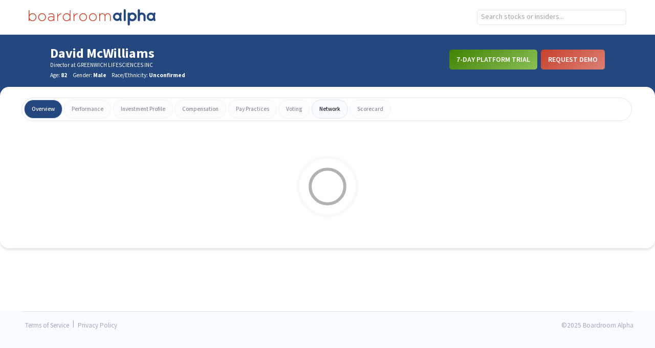

--- FILE ---
content_type: text/javascript
request_url: https://app.boardroomalpha.com/static/js/main.e3e31480.js
body_size: 223146
content:
/*! For license information please see main.e3e31480.js.LICENSE.txt */
(()=>{var t={6651:(t,e,n)=>{"use strict";n.d(e,{A:()=>r});n(9198);const r=n.p+"static/media/loader_puff.c79cfdcd404f24b9a0e35c883adb473d.svg"},2112:(t,e,n)=>{"use strict";n.d(e,{Ay:()=>v,NA:()=>y,Lq:()=>m});n(2114);var r=n(9198),i=n(4915),o=n(7573),a=n.n(o),s=n(5070),l=n(7745),c=n(3149),u=n(1012),h=n(4599),d=n(5582);function f(){return(0,d.jsxs)("div",{className:"bounded-width p-12 print-break-before-always screen-hidden space-y-5",children:[(0,d.jsx)("h2",{className:"text-red text-xl",children:"Disclaimer"}),(0,d.jsx)("p",{children:'The opinions and information contained herein have been obtained or derived from sources believed to be reliable, but Boardroom Alpha ("BA") cannot guarantee its accuracy and completeness, and that of the opinions based thereon.'}),(0,d.jsx)("p",{children:"This report contains opinions and is provided for informational purposes only. You should not rely solely upon the research herein for purposes of transacting securities or other investments, and you are encouraged to conduct your own research and due diligence, and to seek the advice of a qualified securities professional, before you make any investment."}),(0,d.jsx)("p",{children:"None of the information contained in this report constitutes or is intended to constitute a recommendation by BA of any particular security or trading strategy or a determination by BA that any security or trading strategy is suitable for any specific person."}),(0,d.jsx)("p",{children:"To the extent any of the information contained herein may be deemed to be investment advice, such information is impersonal and not tailored to the investment needs of any specific person."}),(0,d.jsxs)("p",{className:"font-bold",children:["Your use of this report is governed by the Terms of Service defined at"," ",(0,d.jsx)("a",{className:"text-blue underline",href:"https://www.boardroomalpha.com/tos",children:"https://www.boardroomalpha.com/tos"})]}),(0,d.jsxs)("p",{children:["If you do not have access to the application, you can request the Terms of Service by emailing"," ",(0,d.jsx)("a",{className:"text-blue underline",href:"mailto:customersuccess@boardroomalpha.com",children:"customersuccess@boardroomalpha.com"})]})]})}const p=(0,r.lazy)((()=>Promise.all([n.e(799),n.e(167),n.e(91)]).then(n.bind(n,91)))),g=(0,r.lazy)((()=>Promise.all([n.e(799),n.e(698),n.e(167),n.e(904)]).then(n.bind(n,6119))));function y(){return window.location.origin}({NODE_ENV:"production",PUBLIC_URL:"",WDS_SOCKET_HOST:void 0,WDS_SOCKET_PATH:void 0,WDS_SOCKET_PORT:void 0,FAST_REFRESH:!0}).JEST_WORKER_ID||i.Ay.initialize(function(){switch(window.location.hostname){case"app.boardroomalpha.com":return"UA-137783410-1";case"preprod.boardroomalpha.com":return"UA-137783410-2";default:return"UA-137783410-3"}}());a().initialize({gtmId:"GTM-KBRT5BM"});const m=(0,d.jsx)("div",{className:"flex flex-col h-screen justify-center",children:(0,d.jsx)(h.A,{fullScreen:!0})});const v=function(){const t=(0,l.zy)(),[e,n]=(0,r.useState)(),[o,a]=(0,r.useState)(!0),h=(0,s.useMediaQuery)({minDeviceWidth:768}),y=!!localStorage.authToken;return(0,r.useEffect)((()=>{!async function(){const t=y?await c.Ay.getAppOptions():await(0,u.jl)();n(t.data)}()}),[y]),(0,r.useEffect)((()=>{i.Ay.set({page:t.pathname}),i.Ay.pageview(t.pathname)}),[t]),(0,d.jsxs)(r.Suspense,{fallback:m,children:[y?(0,d.jsx)(g,{appOptions:e,isLarge:h,spacLoading:o,setSpacLoading:a}):(0,d.jsx)(p,{appOptions:e,isLarge:h,spacLoading:o,setSpacLoading:a}),(0,d.jsx)(f,{})]})}},4599:(t,e,n)=>{"use strict";n.d(e,{A:()=>s});var r=n(6580),i=n.n(r),o=n(6651),a=n(5582);function s(t){let{divClass:e,fullScreen:n,imgClass:r,pixels:s}=t;const l=n?"160px":s||"auto";return(0,a.jsx)("div",{className:i()("flex items-center justify-center",e,{"h-full":n}),children:(0,a.jsx)("img",{alt:"loading",className:r,height:l,src:o.A,width:l})})}},3149:(t,e,n)=>{"use strict";n.d(e,{Ay:()=>p,VY:()=>l});var r=n(9477),i=n.n(r),o=n(7784),a=n(96),s=n(1208);function l(){if("localhost"===window.location.hostname){if("3000"===window.location.port)return"https://stage32-api.boardroomalpha.com/api/v1";if("3001"===window.location.port)return"http://localhost:3000/api/v1"}return`https://${window.location.hostname.replace(/^(.+)\.(\w+)\.(\w+)$/,"$1-api.$2.$3")}/api/v1`}function c(t){const e=i().chain(t).omitBy(i().isNil).mapKeys(((t,e)=>i().snakeCase(e))).value();return o.A.stringify(e)}function u(t){const e=i().chain(t).omitBy(i().isNil).mapKeys(((t,e)=>i().snakeCase(e))).value();return e["flag[]"]=i().flatMap([e.flag]),e["industry[]"]=i().flatMap([e.industry]),e["sector[]"]=i().flatMap([e.sector]),e["company_size[]"]=i().flatMap([e.company_size]),delete e.flag,delete e.industry,delete e.sector,delete e.company_size,o.A.stringify(e)}function h(t,e,n){for(const[r,i,o,s]of n){const n=t[r],l=t[i];"number"===typeof n&&"number"===typeof l&&(r.includes("esg")?r.includes("Overall")?0===n&&l===a.ot.length-1||(e[r]=encodeURI((0,a.HU)(n)),e[i]=encodeURI((0,a.HU)(l))):0===n&&10===l||(e[r]=n,e[i]=l):r.includes("alpha")||r.includes("companyScore")||r.includes("Rating")?0===n&&l===a.VQ.length-1||(e[r]=encodeURI((0,a.ys)(n)),e[i]=encodeURI((0,a.ys)(l))):n===l?(e[r]=n,e[i]=l):(n!==o&&(e[r]=n),l!==s&&(e[i]=l)))}}function d(){return localStorage.authToken?{Authorization:`Bearer ${localStorage.authToken}`}:{}}async function f(t,e){const n={credentials:"include",headers:{...d(),Accept:"application/json","Access-Control-Allow-Origin":"*","Content-Type":"application/json;charset=UTF-8","X-Forwarded-Proto":"3001"===window.location.port?"http":"https"},...e},r=await fetch(l()+t,n);if(r.status>400)switch(r.status){case 401:delete localStorage.authToken,window.location.assign("/");break;case 423:window.location.assign("/people");break;case 500:return{error:500}}return r.json()}const p={authCheck:async function(){return await f("/auth_check")},askBabot:async function(t){return f("/babot/ask",{body:JSON.stringify({question:t}),method:"post"})},clearBabot:async function(){return await f("/babot/clear")},fetchBabotResponse:async function(t){return await f(`/babot/poll?question=${t}`)},claimProfile:async function(t){return await f(`/people/${t}/claim_profile`,{method:"put"})},deleteCollection:async function(t){return await f("/collections",{body:JSON.stringify({id:t}),method:"delete"})},deleteComment:async function(t){return await f(`/comments/${t}`,{method:"delete"})},deleteGuidanceModel:async function(t){return await f("/user/delete_guidance_model",{body:JSON.stringify({model:t}),method:"delete"})},deleteGuidanceMetric:async function(t){return await f("/user/delete_guidance_metric",{body:JSON.stringify({metric:t}),method:"delete"})},deleteCompaniesUserPeerGroup:async function(t,e){return await f(`/user_peer_groups/${e}/remove_company`,{body:JSON.stringify({cik:t}),method:"delete"})},deleteCopilotConfigsQuestion:async function(t){return await f(`/copilot_configs_questions/${t}`,{method:"delete"})},deleteFollowsCollection:async function(t,e){return await f("/follows_collections",{body:JSON.stringify({collection_id:t,follow_id:e}),method:"delete"})},deleteUpload:async function(t){return await f(`/uploads/${t}`,{method:"delete"})},deleteUploadLabel:async function(t,e){return await f(`/uploads/${t}/label`,{body:JSON.stringify({label_id:e}),method:"delete"})},deleteUserFilingAlert:async function(t){return await f(`/user_filing_alerts/${t}`,{method:"delete"})},deleteUserPeerGroup:async function(t){return await f(`/user_peer_groups/${t}`,{method:"delete"})},exportFile:async function(t,e,n,r){let i=null;if(r)if("followed_companies"===n||"search_companies"===n){const e={boardAvgAgeMax:r.boardAvgAgeMax,boardAvgAgeMin:r.boardAvgAgeMin,boardAvgTenureMax:r.boardAvgTenureMax,boardAvgTenureMin:r.boardAvgTenureMin,boardPctFemaleMax:r.boardPctFemaleMax,boardPctFemaleMin:r.boardPctFemaleMin,ceoGender:r.ceoGender,city:r.city,collectionId:t,companySize:r.companySize,flag:r.flag,industry:r.industry,isActive:r.isActive,isDeSpac:r.isDeSpac,order:r.order,orderBy:r.orderBy,prfOperator:r.prfOperator,page:r.page,perPage:Math.min(r.perPage,750),sector:r.sector,state:r.state,stateIncorp:r.stateIncorp,tsrInterval:r.tsrInterval,zip:r.zip};h(r,e,[["ceoAgeMin","ceoAgeMax",0,91],["ceoTenureMin","ceoTenureMax",0,51],["ceoRatingMin","ceoRatingMax"],["cfoRatingMin","cfoRatingMax"],["companyScoreMin","companyScoreMax"],["esgEnvironmentalMin","esgEnvironmentalMax"],["esgGovernanceMin","esgGovernanceMax"],["esgOverallMin","esgOverallMax"],["esgSocialMin","esgSocialMax"],["tsrMax","tsrMin"]]),i=u(e)}else if("followed_people"===n||"search_people"===n){const e={bioSearch:r.bioSearch,collectionId:t,committee:r.committee,companySize:r.companySize,currentOnly:r.currentOnly,gender:r.gender,ids:r.ids,industry:r.industry,isCurrent:r.isCurrent,order:r.order,orderBy:r.orderBy,page:r.page,perPage:r.overridePerPageLimit?r.perPage:Math.min(r.perPage,50),race:r.race,role:r.role,tsrMax:r.tsrMax,tsrMin:r.tsrMin,sector:r.sector};h(r,e,[["ageMin","ageMax",20,91],["alphaMin","alphaMax"],["companiesMin","companiesMax",0,11],["esgOverallMin","esgOverallMax"],["esgEnvironmentalMin","esgEnvironmentalMax"],["esgGovernanceMin","esgGovernanceMax"],["esgSocialMin","esgSocialMax"],["yearsMin","yearsMax",0,41]]),i=u(e)}else i="spac_analytics"===n?(0,s.In)(r):c(r);const o=`/export/${n}.${e}`,a=await fetch(l()+(i?`${o}?${i}`:o),{credentials:"include",headers:{...d(),Accept:"application/octet-stream","Access-Control-Allow-Origin":"*","Content-Type":"application/octet-stream","X-Forwarded-Proto":"3001"===window.location.port?"http":"https"}});if(401===a.status&&(delete localStorage.authToken,window.location.assign("/")),500===a.status)return;return await a.blob()},followCompany:async function(t,e,n){const r=t?"follow":"unfollow";return await f(`/companies/${e}/${r}`,{body:JSON.stringify({collection_id:n}),method:"put"})},followPerson:async function(t,e,n){const r=t?"follow":"unfollow";return await f(`/people/${e}/${r}`,{body:JSON.stringify({collection_id:n}),method:"put"})},forgotPwEmail:async function(t){return await f(`/sessions/change_password?email=${encodeURIComponent(t)}`)},getSignupAccountDetails:async function(t,e){return await f(`/user/account_signup/${t}`,{signal:e})},getActivismTracker:async function(t){const e=i().chain(t).pickBy((t=>!!t)).mapKeys(((t,e)=>i().snakeCase(e))).value();return e["industries[]"]=i().flatMap([e.industries]),e["sectors[]"]=i().flatMap([e.sectors]),e["sizes[]"]=i().flatMap([e.sizes]),delete e.industries,delete e.sectors,delete e.sizes,await f(`/tools/activism_filing_tracker?${o.A.stringify(e)}`)},getActivistList:async function(){return await f("/tools/activist")},getActivistPressRelease:async function(){return await f("/tools/activist_press_releases")},getProxyContestFilings:async function(t){const e=i().chain(t).pickBy((t=>!!t)).mapKeys(((t,e)=>i().snakeCase(e))).value();return await f(`/tools/proxy_contest_filings?${o.A.stringify(e)}`)},getSecNoActionFilings:async function(t){const e=i().chain(t).pickBy((t=>!!t)).mapKeys(((t,e)=>i().snakeCase(e))).value();return await f(`/tools/sec_no_action_filings?${o.A.stringify(e)}`)},getAppOptions:async function(){return await f("/option-values")},getGuidanceMetric:async function(t){return(await f(`/user/guidance_metric/${t}`)).data},getGuidanceMetricOptions:async function(){return(await f("/user/guidance_metrics")).data},getGuidanceModel:async function(t){return await f(`/user/guidance_model/${t}`)},getGuidanceModelOptions:async function(){return await f("/user/guidance_models")},getLandingPageOptions:async function(){return await f("/user/landing_page_options")},getArticle:async function(t,e,n,r){return await f(`/feed/${e}/?id=${t}${n?`&reference=${n}`:""} `,{signal:r})},getBoardRefreshment:async function(t){return await f(`/companies/${t}/board_refreshment?per_page=64`)},getCompanyByUid:async function(t){return await f(`/companies/find_by_uid?id=${t}`)},getActivist13F:async function(t,e,n){return e?await f(`/companies/${t}/activist_13f?date=${e}`,{signal:n}):[]},getActivist13FMeta:async function(t,e){return await f(`/companies/${t}/activist_13f_meta`,{signal:e})},getActivistAffiliates:async function(t,e){return await f(`/companies/${t}/activist_affiliates`,{signal:e})},getActivistInvestorFilings:async function(t,e,n,r){let i=arguments.length>4&&void 0!==arguments[4]?arguments[4]:50;return await f(`/companies/${t}/activist_inv_filings?page=${n}&per_page=${i}&is_13d=${!!e||""}`,{signal:r})},getActivistLatestFilings:async function(t,e){return await f(`/companies/${t}/activist_latest_filings`,{signal:e})},getActivistVulnerabilityMonitor:async function(t,e){return await f(`/tools/activist_vulnerability?${o.A.stringify(t)}`,{signal:e})},getActivismSituationMonitor:async function(t,e){const n=i().chain(t).omitBy(i().isNil).mapKeys(((t,e)=>i().snakeCase(e))).value();return await f(`/tools/activism_situation?${o.A.stringify(n)}`,{signal:e})},getSituationOptions:async function(){return await f("/options/situation_options")},getBAFeed:async function(){return await f("/rss/feed")},getPodcast:async function(){return await f("/rss/podcast")},getCeoPayComparison:async function(t,e,n){return await f(`/companies/${t}/ceo_pay_comparison?${o.A.stringify(e)}`,{signal:n})},getCollections:async function(){return await f("/collections")},getCommentChildren:async function(t){return await f(`/comments/${t}/children`)},getComments:async function(t,e){return await f(`/${e}/${t}/comments`)},getCompany:async function(t){const e=await f(`/companies/${t}`);return 200===e.status&&(a.Ay.normalizeCompany(e.data),e.data.following=e.meta.following),Promise.resolve(e)},getCompanyActivistRisk:async function(t){const e=await f(`/companies/${t}/activist_risk`),n=[],r=[];if(!e||!e.scores)return{scores:{focal:n,peer:r},supports:[]};e.scores.forEach((t=>{const e=a.Ay.toEastCoastDate(t.score_interval);n.push([e,t.risk_score]),r.push([e,t.risk_score_percent_rank])}));const o=i().findIndex(e.supports,(t=>"cagr_6m"===t.metric)),s=i().chain(e.supports).take(i().findIndex(e.supports,(t=>"ceo_tenure_yrs_since_start"===t.metric))+1).concat(e.supports[o]).concat(i().slice(e.supports,i().findIndex(e.supports,(t=>"cagr_1y"===t.metric)),o)).value();return{scores:{focal:n,peer:r},supports:s}},getCompanyPersonRisk:async function(t){return await f(`/companies/${t}/person_risk`)},getCompanyDefaultPeerGroup:async function(t){return await f(`/companies/${t}/default_peer_group`)},getCompanyEndOfWeekStockPrices:async function(t,e,n){const r=o.A.stringify({end_date:n||"",start_date:e||"","tickers[]":t}),s=await f(`/companies/eow_prices?${r}`);return s.data.forEach((t=>{t.price_date=a.Ay.toEastCoastDate(t.price_date)})),s.data=i().sortBy(s.data,(t=>t.price_date)),Promise.resolve(s)},getCompanyEsgHistory:async function(t,e,n){return await f(`/companies/${t}/esg_history?person_cik=${e}&role=${n}`)},getCompanyEsgPerformance:async function(t,e){return await f(`/companies/${t}/esg_performance?role=${e}`)},getCompanyGuidance:async function(t,e,n){const r=c({model:e,interval:n});return await f(`/companies/${t}/guidance?${r}`)},getCompanyFinancials:async function(t,e,n,r){const i=c({dimension:e,maxYear:n,minYear:r});return await f(`/companies/${t}/financials?${i}`)},getCompanyInstitutionalHoldingHistory:async function(t){return await f(`/companies/${t.id}/institutional_holding_history?${o.A.stringify(i().omitBy(t,i().isNil))}`)},getCompanyInstitutionalHoldings:async function(t,e){const n=o.A.stringify(i().chain(t).omit("cik").omitBy(i().isNil).value());return await f(`/companies/${t.cik}/institutional_holdings?${n}`,{signal:e})},getCompanyInsuranceMeta:async function(t){return await f(`/companies/${t}/insurance_meta`)},getCompanyInterlock:async function(t){return await f(`/companies/${t}/interlock`)},getCompanyInvestorFiling:async function(t,e,n){return await f(`/companies/${t}/investor_filings_data?page=${e}&per_page=50`,{signal:n})},getCompanyActivistHistory:async function(t,e){return await f(`/companies/${t}/activist_history`,{signal:e})},getCompanyOwnershipFilings:async function(t,e,n,r){return await f(`/companies/${t}/focal_company_inv_filings?page=${e}&per_page=${n}&is_13d=true`,{signal:r})},getCompanyIpos:async function(t,e){const n=i().chain(e).pickBy((t=>!!t)).mapKeys(((t,e)=>i().snakeCase(e))).value();n["industries[]"]=i().flatMap([n.industries]),delete n.industries;const r=o.A.stringify(n);return await f(`/tools/ipos?status=${t?"Pre-IPO":"Withdrawn"}&${r}`)},getCompanyMarketSnapshot:async function(t){return await f(`/companies/${t}/market_snapshot`)},getCompanyMeta:async function(t){return await f(`/companies/${t}/meta`)},getCompanyMentions:async function(t,e){return await f(`/companies/${t}/mentions?${c(e)}`)},getCompanyPcaobAuditorHistory:async function(t,e){return await f(`/companies/${t}/pcaob_auditor_history?${c(e)}`)},getCompanyProviders:async function(t,e){return await f(`/companies/${t}/providers?page_source=${e}`)},getCompanyStockPrices:async function(t,e,n){const r=c({endDate:n,startDate:e}),i=await f(`/companies/${t}/eod_prices?${r}`);return i.data.forEach((t=>{t.price_date=a.Ay.toEastCoastDate(t.price_date)})),Promise.resolve(i)},getCompanyNpx:async function(t,e){const n=await f(`/companies/${t.issuer}/npx?${c({owner:t.owner})}`,{signal:e});return{data:i().chain(n.data).groupBy((t=>t.group)).mapValues((t=>i().chain(t).orderBy(["year","person_name","proposal"],["desc","asc","asc"]).groupBy((t=>t.person_name||t.proposal)).value())).mapValues((t=>i().mapValues(t,(t=>i().keyBy(t,(t=>t.year)))))).value(),meta:n.meta}},getCompanyUserPeerGroups:async function(t){return await f(`/companies/${t}/user_peer_groups`)},getComparisonReport:async function(t,e,n){const r={};return r["ids[]"]=i().flatMap([t]),await f(`/tools/comparison_report/${n}?${o.A.stringify(r)}&type=${e}`)},getContacts:async function(t){let e=arguments.length>1&&void 0!==arguments[1]&&arguments[1];const n=i().chain(t).pickBy((t=>!!t)).mapKeys(((t,e)=>i().snakeCase(e))).value();n["industries[]"]=i().flatMap([n.industries]),n["sectors[]"]=i().flatMap([n.sectors]),delete n.industries,delete n.sectors;const r=e?"/region_ca":"/tools";return await f(`${r}/contacts?${o.A.stringify(n)}`)},getContentPage:async function(t){return await f(`/content_pages/show/${t}`)},getCopilotCannedQuestions:async function(t){return await f(`/copilot_configs_questions/canned_questions?${c(t)}`)},getCopilotCompanyFiling:async function(t){let e=await f(`/copilots/company_filing?${c(t)}`);return e.data=(0,a.b4)(e.data),e},getCopilotTopicSummary:async function(t){let e=await f(`/copilots/topic_summary?${c(t)}`);return e.data=(0,a.b4)(e.data),e},getCopilotFileUpload:async function(t){return await f(`/copilots/file_upload?${c(t)}`)},getCopilotFilingIsScraped:async function(t){return await f(`/copilots/is_scraped?${o.A.stringify({ean:t})}`)},getCopilotFormTypeOptions:async function(t){return await f(`/options/copilot_edgar_form_types?${c({companyCik:t})}`)},getCopilotSituationSummary:async function(t){if(void 0===t)return{data:"",meta:void 0};let e=await f(`/copilots/company_situation_summary/${t}`);return e.data=(0,a.b4)(e.data),e},getCopilotUserQuestions:async function(t){return await f(`/copilot_configs_questions/user_questions?${o.A.stringify(i().pickBy(t,(t=>t)))}`)},getDealScreener:async function(t){return await f("/spacs/deal_screener",{signal:t})},getDensityPlots:async function(t,e){const n=o.A.stringify({...t,data_frame_type:e});return await f(`/density-plots?${n}`)},getDiversityGraph:async function(t,e){const n=(0,s.oo)(t);return await f(`/tools/diversity_graph?${n}`,{signal:e})},getDiversityTable:async function(t,e){let n=arguments.length>2&&void 0!==arguments[2]?arguments[2]:250;const r=(0,s.oo)(t);return await f(`/tools/diversity_table?${r}&per_page=${n}`,{signal:e})},getEntityCollections:async function(t,e){return await f(`/${e}/${t}/collections`)},getEsgSignals:async function(t,e,n,r){const a=i().chain(e).pickBy((t=>!!t)).mapKeys(((t,e)=>i().snakeCase(e))).value(),s=o.A.stringify(i().merge(a,{type:n}));return await f(`/${r?"companies":"people"}/${t}/esg_signals?${s}`)},getExecMoves:async function(t){let e=i().chain(t).pickBy((t=>!!t)).mapKeys(((t,e)=>i().snakeCase(e))).value();return e["industries[]"]=i().flatMap([e.industries]),e["roles[]"]=i().flatMap([e.roles]),e["sectors[]"]=i().flatMap([e.sectors]),e["sizes[]"]=i().flatMap([e.sizes]),delete e.roles,delete e.industries,delete e.sectors,delete e.sizes,await f(`/tools/exec_moves?${o.A.stringify(e)}`)},getHotSeats:async function(t){let e=i().chain(t).pickBy((t=>!!t)).mapKeys(((t,e)=>i().snakeCase(e))).value();return e["industries[]"]=i().flatMap([e.industries]),e["roles[]"]=i().flatMap(["CEO"]),e["sectors[]"]=i().flatMap([e.sectors]),e["sizes[]"]=i().flatMap([e.sizes]),delete e.dateRange,delete e.roles,delete e.industries,delete e.sectors,delete e.sizes,await f(`/tools/hot_seats?${o.A.stringify(e)}`)},getExpert:async function(t,e){return await f(`/experts/${e}?${o.A.stringify({category:t})}`)},getExpertCompanies:async function(t){let e=arguments.length>1&&void 0!==arguments[1]&&arguments[1];const n=i().omitBy(t,i().isEmpty);n["flags[]"]=i().flatMap([n.flags]),n["sizes[]"]=i().flatMap([n.sizes]),n["years[]"]=i().flatMap([n.years]),delete n.flags,delete n.sizes,delete n.years;const r=e?"/region_ca/expert_companies_served":"/experts/companies_served";return await f(`${r}?${o.A.stringify(n)}`)},getExpertCompaniesBy:async function(t){return await f(`/experts/companies_served_by?${o.A.stringify(t)}`)},getExpertContacts:async function(t){const e=arguments.length>1&&void 0!==arguments[1]&&arguments[1]?"/region_ca/expert_contacts":"/experts/contacts";return await f(`${e}?${o.A.stringify(i().pick(t,["category","id"]))}`)},getExpertIpo:async function(t,e,n){return await f(`/experts/${e}/ipo?${o.A.stringify({category:t,table:n})}`)},getExpertOptions:async function(t){const e=arguments.length>1&&void 0!==arguments[1]&&arguments[1]?"ca_expert_names":"expert_names";return await f(`/options/${e}?${o.A.stringify({category:t})}`)},getExpertSummary:async function(t,e){return await f(`/experts/${e}/summary?${o.A.stringify({category:t})}`)},getExpertProfiles:async function(){return await f("/experts/profiles")},getExperts:async function(t){return await f("/companies/experts",{signal:t})},getExpertsMonitor:async function(t,e,n){return await f(`/spacs/experts_monitor?is_legal_counsel=${t}&year=${e}`,{signal:n})},getFileUploadLabelOptions:async function(){return await f("/options/file_upload_labels")},getFileUploadOptions:async function(){return await f("/options/file_uploads")},getFilingAlertFormTypes:async function(){return await f("/options/filing_alert_form_types")},getFilingDiff:async function(t,e){return await f(`/filings/filing_diff/${t}/${e}`)},getFilingSourceURL:async function(t,e){return await f(`/filings/${t.ean}?q=${e}`)},getFilings:async function(t,e){return await f(`/tools/filings?${(0,s._b)(t)}`,{signal:e})},getFollowedCompanies:async function(t,e,n){const r={ceoAgeMax:e.ceoAgeMax,ceoAgeMin:e.ceoAgeMin,ceoGender:e.ceoGender,ceoTenureMax:e.ceoTenureMax,ceoTenureMin:e.ceoTenureMin,cfoAgeMax:e.cfoAgeMax,cfoAgeMin:e.cfoAgeMin,cfoTenureMax:e.cfoTenureMax,cfoTenureMin:e.cfoTenureMin,collectionId:t,companySize:e.companySize,industry:e.industry,order:e.order,orderBy:e.orderBy,page:e.page,perPage:Math.min(e.perPage),sector:e.sector};!function(t,e,n){for(const[r,o]of n){const n=t[r],s=t[o];"number"===typeof n&&"number"===typeof s&&(r.includes("esg")&&(r.includes("Overall")?0===n&&s===a.ot.length-1||(e[r]=encodeURI((0,a.HU)(n)),e[o]=encodeURI((0,a.HU)(s))):0===n&&10===s||(e[r]=n,e[o]=s)),i().includes(r,"esg")||0===n&&s===a.VQ.length-1||(e[r]=encodeURI((0,a.ys)(n)),e[o]=encodeURI((0,a.ys)(s))))}}(e,r,[["ceoRatingMin","ceoRatingMax"],["cfoRatingMin","cfoRatingMax"],["companyScoreMin","companyScoreMax"]]);const o=u(r);return await f(`/companies/following?${o}`,{signal:n})},getFollowedPeople:async function(t,e,n,r,i,a){const s=o.A.stringify({collection_id:t,order:e,order_by:n,page:r,per_page:i});return await f(`/people/following?${s}`,{signal:a})},getFundStockPrices:async function(t,e,n,r){const i=await f(`/funds/${e}/eod_prices?${c({category:t,endDate:r,startDate:n})}`);return i.data.forEach((t=>{t.price_date=a.Ay.toEastCoastDate(t.price_date)})),Promise.resolve(i)},getGovernance:async function(t,e,n){const r=c({peerId:e,peerType:n});return await f(`/companies/${t}/governance?${r}`)},getHeatMap:async function(){return await f("/spacs/heat_map")},getIndustryPeerTransactions:async function(t){return await f(`/companies/${t}/peer_transactions`)},getIndustrySummaries:async function(t,e){const n=o.A.stringify({...e,sic_group:t});return await f(`/summaries/sic?${n}`)},getInsiderAnalytics:async function(t,e){return await f(`/companies/${t}/insider_trading_analysis`,{signal:e})},getInsiderCluster:async function(t,e){return await f(`/signals/${e}/ia_cluster_hover?cik=${t}`)},getInsiderPlanMonitor:async function(t){const e=i().chain(t).pickBy((t=>!!t)).mapKeys(((t,e)=>i().snakeCase(e))).value();return e["industries[]"]=i().flatMap([e.industries]),e["sectors[]"]=i().flatMap([e.sectors]),e["sizes[]"]=i().flatMap([e.sizes]),delete e.industries,delete e.sectors,delete e.sizes,await f(`/tools/insider_plan_monitor?${o.A.stringify(e)}`)},getInsiderTrading:async function(t,e,n){if(t.category){let r=`/tools/tracker_data?date_range=${t.date_range}&view_type=`;return r+=e?`${t.category}&term=${t.value}`:`group_by&${t.category}=${t.value}`,await f(r,{signal:n})}return await f("/tools/tracker_data?date_range=Year%20to%20date&view_type=group_by&marketcap=5",{signal:n})},getInvestorActivities:async function(t,e){return await f(`/companies/${t}/investor_activity?category=${e}`)},getInvestorActivityMeta:async function(t){return await f(`/companies/${t}/investor_activity_meta`)},getInvestorActivitySummary:async function(t){return await f(`/companies/${t}/investor_activity_summary`)},getInvitation:async function(t){return await f(`/invitations/find_by_token${t}`)},getIpoExperts:async function(t,e,n){const r=i().chain(e).omitBy(i().isNil).mapKeys(((t,e)=>i().snakeCase(e))).value();return r["statuses[]"]=i().flatMap([r.statuses]),r["years[]"]=i().flatMap([r.years]),delete r.statuses,delete r.years,await f(`/tools/ipo_experts?category=${t}&${o.A.stringify(r)}`,{signal:n})},getIpoOptions:async function(t){return await f(`/options/ipo_options?status=${t}`)},getIpoPriced:async function(t,e){const n=i().chain(t).pickBy((t=>!!t)).mapKeys(((t,e)=>i().snakeCase(e))).value();return n["industries[]"]=i().flatMap([n.industries]),delete n.industries,await f(`/tools/ipos_priced?${o.A.stringify(n)}`,{signal:e})},getLatestFilings:async function(t){let e=arguments.length>1&&void 0!==arguments[1]?arguments[1]:3;return await f(`/spacs/latest_filings?id=${t}&limit=${e}`)},getLatestCompanyPrfs:async function(t){const e=i().chain(t).pickBy((t=>!!t)).mapKeys(((t,e)=>i().snakeCase(e))).value();return e["flags[]"]=i().flatMap([e.flags]),e["sectors[]"]=i().flatMap([e.sectors]),e["sizes[]"]=i().flatMap([e.sizes]),delete e.flags,delete e.sectors,delete e.sizes,await f(`/tools/latest_prfs?${o.A.stringify(e)}`)},getMarketSummaries:async function(t,e){const n=o.A.stringify({...e,market_group:t});return await f(`/summaries/market?${n}`)},getNotifications:async function(){let t=arguments.length>0&&void 0!==arguments[0]?arguments[0]:"",e=arguments.length>1&&void 0!==arguments[1]?arguments[1]:null,n=arguments.length>2?arguments[2]:void 0;return await f(`/notifications?&collection_id=${e}&reference=${t}`,{signal:n})},getNpxDetail:async function(t,e,n){return await f(`/companies/${n}/npx_detail?${o.A.stringify(t)}`,{signal:e})},getShareholderNpxDetail:async function(t,e,n,r){const i=o.A.stringify({year:t,proposal:n});return await f(`/companies/${e}/shareholder_npx_detail?${i}`,{signal:r})},getOwnerNpxSummary:async function(t,e){return{data:(await f(`/funds/${t.owner}/npx/summary`,{signal:e})).data}},getOwnerNpxDirectorNoVotes:async function(t,e,n){const r=await f(`/funds/${t}/npx/director_no_votes?${c(e)}`,{signal:n});return{data:r.data,meta:r.meta}},getOwnerNpxSayOnPayNoVotes:async function(t,e,n){const r=await f(`/funds/${t}/npx/sayonpay_no_votes?${c(e)}`,{signal:n});return{data:r.data,meta:r.meta}},getPcaobAuditorCompaniesServed:async function(t){const e=i().chain(t).omitBy(i().isNil).mapKeys(((t,e)=>i().snakeCase(e))).value();return e["flags[]"]=i().flatMap([e.flags]),e["partners[]"]=i().flatMap([e.partners]),e["years[]"]=i().flatMap([e.years]),delete e.flags,delete e.partners,delete e.years,await f(`/tools/pcaob_auditor_companies_served?${o.A.stringify(e)}`)},getPcaobAuditorCompaniesServedBy:async function(t){const e=i().omitBy(t,i().isNil);return e["flags[]"]=i().flatMap([e.flags]),e["partners[]"]=i().flatMap([e.partners]),e["years[]"]=i().flatMap([e.years]),delete e.flags,delete e.partners,delete e.years,await f(`/tools/pcaob_auditor_companies_served_by?${o.A.stringify(e)}`)},getPcaobAuditorCountryOptions:async function(){return await f("/options/pcaob_auditor_countries")},getPcaobAuditorFirmOptions:async function(t){return await f(`/options/pcaob_auditor_firms?country=${t}`)},getPcaobAuditorPartnerOptions:async function(t){return await f(`/options/pcaob_auditor_partners?firm=${t}`)},getPcaobAuditorYearOptions:async function(t,e){const n=i().omitBy({firm:t,partners:e},i().isNil);return n["partners[]"]=i().flatMap([n.partners]),delete n.partners,await f(`/options/pcaob_auditor_years?${o.A.stringify(n)}`)},getPeerDirectorAvg:async function(t){return await f(`/companies/${t}/peer_director_avg`)},getPeersPerformance:async function(t,e,n,r){return await f(`/${n}/${t}/sector_peers?${o.A.stringify(e)}`,{signal:r})},getPerformance:async function(t,e,n,r){const a=n?`/tools/scorecard/${t}`:`/people/${t}/scorecard`,s=i().chain(e).pickBy((t=>!!t)).mapKeys(((t,e)=>i().snakeCase(e))).value();return await f(`${a}?${o.A.stringify(s)}`,{signal:r})},getPerformanceHistograms:async function(t){const e=o.A.stringify(t);return await f(`/performance-histogram?${e}`)},getPerformanceReportOptions:async function(t){return await f(`/people/${t}/performance_report_options`)},getPerson:async function(t,e){const n=await f(`/people/${t}?role=${e}`);return 200===n.status&&(a.Ay.normalizePerson(n.data),n.data.following=n.meta.following),Promise.resolve(n)},getPersonAssociatedOrg:async function(t){return await f(`/people/${t}/associated_org`)},getPersonEsgPerformance:async function(t){return await f(`/people/${t}/esg_performance`)},getPersonInsiderPerformance:async function(t){return await f(`/people/${t}/insider_activity_performance`)},getPersonMentions:async function(t,e){const n=i().chain(e).pickBy((t=>!!t)).mapKeys(((t,e)=>i().snakeCase(e))).value(),r=o.A.stringify(n);return await f(`/people/${t}/mentions?${r}`)},getPersonMentions502:async function(t,e){const n=i().chain(e).pickBy((t=>!!t)).mapKeys(((t,e)=>i().snakeCase(e))).value(),r=o.A.stringify(n);return await f(`/people/${t}/mentions502?${r}`)},getPersonMeta:async function(t){return await f(`/people/${t}/meta`)},getPersonNetwork:async function(t){return await f(`/people/${t}/network`)},getPersonRatings:async function(t){return await f(`/people/${t}/reviews`)},getPersonTenures:async function(t,e,n){return await f(`/people/${t}/tenures?${o.A.stringify({role:e})}`,{signal:n})},getPersonTsrSummary:async function(t,e,n,r,i){return await f(`/people/${e}/tsr_summary?company_cik=${t}&role=${n}&start_date=${r}`,{signal:i})},getPfpAverages:async function(t,e){return(await f(`/people/${t}/pfp_averages`,{signal:e})).data},getPfpCompanies:async function(t,e){return(await f(`/people/${t}/pfp_companies`,{signal:e})).data},getPrivateCompanyFunding:async function(t){const e=i().chain(t).omitBy(i().isNil).mapKeys(((t,e)=>i().snakeCase(e))).value();return e["industries[]"]=i().flatMap([e.industries]),e["states[]"]=i().flatMap([e.states]),delete e.industries,delete e.states,await f(`/tools/private_company_funding?${o.A.stringify(e)}`)},getPrivateCompanyFundingMeta:async function(){return await f("/tools/private_company_funding_meta")},getProxyAdvisorData:async function(t){const e=i().chain(t).pickBy((t=>!!t)).mapKeys(((t,e)=>i().snakeCase(e))).value();return e["flags[]"]=i().flatMap([e.flags]),e["sectors[]"]=i().flatMap([e.sectors]),e["sizes[]"]=i().flatMap([e.sizes]),delete e.flags,delete e.sectors,delete e.sizes,await f(`/tools/proxy_advisor?${o.A.stringify(e)}`)},getRawInsiderActivities:async function(t,e,n){return await f(`/${n?"companies":"people"}/${t}/raw_insider_activities?year=${e}`)},getRedemptionMonitor:async function(){return await f("/spacs/redempt_monitor")},getResearch:async function(t){let e=arguments.length>1&&void 0!==arguments[1]?arguments[1]:10;return await f(`/rss/research?limit=${e}&type=${t}`)},getRiskFactor10KAnalysis:async function(t,e){return await f(`/companies/${t}/risk_factor_10k_analytic?${o.A.stringify(e)}`)},getRiskFactor10KContextIntervals:async function(t,e){return await f(`/options/risk_factor_10k_context_intervals?company_cik=${t}&period=${e}`)},getRiskFactor10KEdgarPeriods:async function(t){return await f(`/options/risk_factor_10k_edgar_periods?company_cik=${t}`)},getSayOnPay:async function(t,e,n){const r=c(t);let i="/tools/say_on_pay";return e&&(i+=`/${e}`),await f(`${i}?${r}`,{signal:n})},getSayOnPaySummary:async function(t){return await f(`/tools/say_on_pay_summary?${o.A.stringify(t)}`)},getSedarFilings:async function(t){const e=i().chain(t).omitBy(i().isNil).mapKeys(((t,e)=>i().snakeCase(e))).value();return i().isEmpty(e.groups)||(e["groups[]"]=i().flatMap([e.groups]),delete e.groups),await f(`/region_ca/filings?${o.A.stringify(e)}`)},getSedarFormGroupOptions:async function(){return await f("/options/sedar_form_groups")},getShareholderProposalAnalyticsData:async function(t,e){const n=i().chain(t).omitBy(i().isNil).mapKeys(((t,e)=>i().snakeCase(e))).value();return n["companies[]"]=i().flatMap(n.companies,(t=>t.cik_num)),delete n.companies,await f(`/tools/shareholder_proposal_analytics?${o.A.stringify(n)}`,{signal:e})},getSICPerformanceHistograms:async function(t,e){const n=o.A.stringify({...e,sic_group:t});return await f(`/sic-performance-histogram?${n}`)},getSocialMedia:async function(t,e){return await f(`/social_media/social_accounts/${t}`,{signal:e})},getSourceSignal:async function(t,e,n,r){let a=arguments.length>4&&void 0!==arguments[4]?arguments[4]:7;const s="insider"===r,l=i().chain(e).pickBy((t=>!!t)).mapKeys(((t,e)=>i().snakeCase(e))).value(),c=o.A.stringify(i().merge(l,{id:t,source:n}));return await f(`/signals/${s?"insider_signals":""+("company"===n?"company_prfs":"lists")}?${c}&per_page=${a}`)},getSpacCalendar:async function(t,e){const n=o.A.stringify((0,s.LW)(t));return await f(`/spacs/spac_calendar?${n}`,{signal:e})},getSpacDomiciles:async function(t){return await f("/spacs/spac_domiciles?status="+("pre_trans"===t?"Pre-Transaction":"Announced Transaction"))},getSpacInsiderActivity:async function(){return await f("/spacs/insider_activity")},getSpacList:async function(t,e){const n=(0,s.In)(t);return await f(`/spacs/spac_list_view?${n}`,{signal:e})},getSpacMarketSummary:async function(){const t=await f("/spacs/market_summary");return 200===t.status&&(t.premium_announced.forEach((t=>{t.date=a.Ay.toEastCoastDate(t.date)})),t.premium_pre_trans.forEach((t=>{t.date=a.Ay.toEastCoastDate(t.date)}))),t},getSpacMetricYearOptions:async function(){return await f("/options/spac_metric_years")},getSpacOptions:async function(t){return await f("/spacs/options",{signal:t})},getSpacSponsor:async function(t,e){let n=arguments.length>2&&void 0!==arguments[2]&&arguments[2];return await f(`/spacs/sponsor/${t}?is_popup=${n}`,{signal:e})},getSpacUnderwriters:async function(t){return await f("/spacs/underwriters",{signal:t})},getSpacWarrantSummary:async function(){const t=await f("/spacs/warrant_summary");return 200===t.status&&(t.warrant_chart_pre.forEach((t=>{t.date=a.Ay.toEastCoastDate(t.date)})),t.warrant_chart_post.forEach((t=>{t.date=a.Ay.toEastCoastDate(t.date)}))),t},getTerminatedDeals:async function(t){return await f("/spacs/terminated_deals",{signal:t})},getTheStreet:async function(t){let e=arguments.length>1&&void 0!==arguments[1]?arguments[1]:10;return await f(`/rss/the_street?limit=${e}&type=${t}`)},getTopBottomDirectors:async function(t,e){const n=u(e);return await f(`/people?${n}&by=${t}`)},getTopInvestors:async function(t,e){return await f(`/spacs/top_investors?date=${t}`,{signal:e})},getTwitterDetail:async function(t){return await f(`/social_media/twitter_detail?account_id=${t}`)},getUserBlobs:async function(t){const e=i().chain(t).omitBy(i().isEmpty).mapKeys(((t,e)=>i().snakeCase(e))).value();return e["labels[]"]=i().flatMap([e.labels]),delete e.labels,await f(`/user/file_uploads?${o.A.stringify(e)}`)},getUserFilingAlerts:async function(){return await f("/user_filing_alerts/subscriptions")},getUserPayload:async function(){return(await f("/user/payload")).user},getUserPeerGroupCompanies:async function(t,e){const n=i().mapKeys({order:"asc",orderBy:"company_name",page:1,perPage:50,...e},((t,e)=>i().snakeCase(e)));return await f(`/user_peer_groups/${t}/companies?${o.A.stringify(n)}`)},getUserPeerGroups:async function(){return await f("/user/peer_groups")},getVotingResults:async function(t,e){return await f(`/companies/${t}/voting_results_std_other`,{signal:e})},getWordpressPost:async function(t){return await f(`/rss/wordpress/${t}`)},passwordReq:async function(t){return await f("/sessions/password_requirements",{signal:t})},postApiKey:async function(){return await f("/user_api_keys",{method:"post"})},postCollection:async function(t){return await f("/collections",{body:JSON.stringify({name:t}),method:"post"})},postComment:async function(t){return await f("/comments",{body:JSON.stringify(t),method:"post"})},postCompaniesUserPeerGroup:async function(t,e){return await f(`/user_peer_groups/${e}/add_company`,{body:JSON.stringify({cik:t}),method:"post"})},postCopilotConfigsQuestion:async function(t){const e=i().chain(t).omit("id").mapKeys(((t,e)=>i().snakeCase(e))).value();return await f("/copilot_configs_questions",{body:JSON.stringify(e),method:"post"})},postFollowsCollection:async function(t,e){return await f("/follows_collections",{body:JSON.stringify({collection_id:t,follow_id:e}),method:"post"})},postMagicLink:async function(t,e){return await f("/magic_links",{body:JSON.stringify({email:t,path:e}),method:"post"})},postPersonRating:async function(t,e,n,r){return await f(`/people/${t}/create_review`,{body:JSON.stringify({review:{for_role:e,rating:n,review:r}}),method:"post"})},getPersonSummary:async function(t,e){const n=i().chain({tickerOrCik:e}).pickBy((t=>!!t)).mapKeys(((t,e)=>i().snakeCase(e))).value();return await f(`/people/${t}/summary?${o.A.stringify(n)}`)},postSupportQuery:async function(t,e){return await f("/support_query",{body:JSON.stringify({email:t,query:e}),method:"post"})},postUpload:async function(t){const e=i().chain(t).mapKeys(((t,e)=>i().snakeCase(e))).value();return await f("/uploads",{body:JSON.stringify(e),method:"post"})},postUploadLabel:async function(t,e){return await f(`/uploads/${t}/label`,{body:JSON.stringify({name:e}),method:"post"})},postUserFilingAlert:async function(t){return await f(`/user_filing_alerts?${o.A.stringify(t)}`,{method:"post"})},postUserPeerGroup:async function(t){return await f("/user_peer_groups",{body:JSON.stringify({name:t}),method:"post"})},putApiKey:async function(t){return await f("/user_api_keys",{body:JSON.stringify({id:t}),method:"put"})},putCollection:async function(t,e){return await f("/collections",{body:JSON.stringify({id:t,name:e}),method:"put"})},putComment:async function(t){return await f(`/comments/${t.id}`,{body:JSON.stringify(t),method:"put"})},putGuidanceModel:async function(t,e){return await f("/user/put_guidance_model",{body:JSON.stringify({model:t,metric:e}),method:"put"})},putGuidanceMetric:async function(t){return(await f("/user/put_guidance_metric",{body:JSON.stringify(t),method:"put"})).data},putCopilotConfigsQuestion:async function(t){const e=i().chain(t).omit("id").mapKeys(((t,e)=>i().snakeCase(e))).value();return await f(`/copilot_configs_questions/${t.id}`,{body:JSON.stringify(e),method:"put"})},putDefaultPeerGroup:async function(t,e,n){return await f(`/companies/${t}/set_default_peer_group`,{body:JSON.stringify({peer_group_id:n,peer_type:e}),method:"put"})},putUpload:async function(t){const e=i().chain(t).omit("id").mapKeys(((t,e)=>i().snakeCase(e))).value();return await f(`/uploads/${t.id}`,{body:JSON.stringify(e),method:"put"})},putUserFilingAlert:async function(t){return await f(`/user_filing_alerts/${t.id}?${o.A.stringify(t)}`,{method:"put"})},putUserPeerGroup:async function(t,e){return await f(`/user_peer_groups/${t}`,{body:JSON.stringify({name:e}),method:"put"})},search:async function(t,e,n,r,i,a){const s=o.A.stringify({[n]:r,alpha_max:a,alpha_min:i,page:e});return await f(`/search/${t}?${s}`)},searchCompanies:async function(t,e){const n={cashEquivalentsMax:t.cashEquivalentsMax,cashEquivalentsMin:t.cashEquivalentsMin,cashExpenditureMax:t.cashExpenditureMax,cashExpenditureMin:t.cashExpenditureMin,cashFromOperationsMax:t.cashFromOperationsMax,cashFromOperationsMin:t.cashFromOperationsMin,ceoGender:t.ceoGender,cfoAgeMax:t.cfoAgeMax,cfoAgeMin:t.cfoAgeMin,cfoTenureMax:t.cfoTenureMax,cfoTenureMin:t.cfoTenureMin,city:t.city,companySize:t.companySize,dilutedEpsMax:t.dilutedEpsMax,dilutedEpsMin:t.dilutedEpsMin,ebitdaMax:t.ebitdaMax,ebitdaMin:t.ebitdaMin,flag:t.flag,grossProfitMax:t.grossProfitMax,grossProfitMin:t.grossProfitMin,industry:t.industry,isActive:t.isActive,isDeSpac:t.isDeSpac,netIncomeMax:t.netIncomeMax,netIncomeMin:t.netIncomeMin,order:t.order,orderBy:t.orderBy,page:t.page,perPage:Math.min(t.perPage),prfOperator:t.prfOperator,priceEarningsMax:t.priceEarningsMax,priceEarningsMin:t.priceEarningsMin,sector:t.sector,state:t.state,stateIncorp:t.stateIncorp,totalDebtMax:t.totalDebtMax,totalDebtMin:t.totalDebtMin,totalRevenueMax:t.totalRevenueMax,totalRevenueMin:t.totalRevenueMin,tsrInterval:t.tsrInterval,tsrMax:t.tsrMax,tsrMin:t.tsrMin,zip:t.zip,zScoreMin:t.zScoreMin,zScoreMax:t.zScoreMax};h(t,n,[["boardAvgAgeMin","boardAvgAgeMax",20,100],["boardAvgTenureMin","boardAvgTenureMax",0,60],["boardPctFemaleMin","boardPctFemaleMax",0,100],["ceoAgeMin","ceoAgeMax",0,91],["ceoTenureMin","ceoTenureMax",0,51],["ceoRatingMin","ceoRatingMax"],["cfoRatingMin","cfoRatingMax"],["companyScoreMin","companyScoreMax"],["esgOverallMin","esgOverallMax"],["esgEnvironmentalMin","esgEnvironmentalMax"],["esgSocialMin","esgSocialMax"],["esgGovernanceMin","esgGovernanceMax"],["totalRevenueMin","totalRevenueMax"],["grossProfitMin","grossProfitMax"],["ebitdaMin","ebitdaMax"],["netIncomeMin","netIncomeMax"],["dilutedEpsMin","dilutedEpsMax"],["priceEarningsMin","priceEarningsMax"],["cashEquivalentsMin","cashEquivalentsMax"],["totalDebtMin","totalDebtMax"],["cashFromOperationsMin","cashFromOperationsMax"],["cashExpenditureMin","cashExpenditureMax"],["zScoreMin","zScoreMax"]]);const r=u(n);return await f(`/search/companies?${r}`,{signal:e})},searchCompanyData:async function(t){const e=c(t);return await f(`/search/company_data?${e}`)},searchCompanyNames:async function(t){return await f(`/search/company_names?q=${t}`)},searchCopilotConfigsQuestion:async function(t){return await f(`/search/copilot_configs_question?${c(t)}`)},searchFormNpxOwner:async function(t){const e=c(t);return await f(`/search/form_npx_owner?${e}`)},searchShareholderProposal:async function(t){const e=c(t);return await f(`/search/shareholder_proposal?${e}`)},searchPeopleNames:async function(t){return await f(`/search/people_names?q=${t}`)},searchDocs:async function(t,e,n,r,a,s){const l=function(t){const e=i().chain(t).omitBy(i().isNil).mapKeys(((t,e)=>i().snakeCase(e))).value();return e["companies[]"]=i().flatMap(e.companies,(t=>t.cik)),e["types[]"]=i().flatMap([e.types]),e["topics[]"]=i().flatMap([e.topics]),delete e.companies,delete e.types,delete e.topics,o.A.stringify(e)}({companies:t.companies,dateRange:t.dateRange,topics:t.topics,types:e,searchTerm:t.searchTerm});return await f(`/${a}/documents?${l}&page=${n}&per_page=${r}`,{signal:s})},searchNames:async function(t){return await f(`/search/names?q=${t}`)},searchPeople:async function(t,e){let n=arguments.length>2&&void 0!==arguments[2]?arguments[2]:"advanced";const r={bioSearch:t.bioSearch,committee:t.committee,companySize:t.companySize,currentOnly:t.currentOnly,gender:t.gender,ids:t.ids,industry:t.industry,isCurrent:t.isCurrent,isDissidentDirector:t.isDissidentDirector,isExperiencedActivistCampaign:t.isExperiencedActivistCampaign,order:t.order,orderBy:t.orderBy,page:t.page,perPage:t.overridePerPageLimit?t.perPage:Math.min(t.perPage,50),race:t.race,role:t.role,tsrMax:t.tsrMax,tsrMin:t.tsrMin,sector:t.sector};h(t,r,[["ageMin","ageMax",20,91],["alphaMin","alphaMax"],["companiesMin","companiesMax",0,11],["esgOverallMin","esgOverallMax"],["esgEnvironmentalMin","esgEnvironmentalMax"],["esgGovernanceMin","esgGovernanceMax"],["esgSocialMin","esgSocialMax"],["yearsMin","yearsMax",0,41]]);const a=function(t){const e=i().chain(t).pickBy((t=>!!t)).mapKeys(((t,e)=>i().snakeCase(e))).value();return e["company_size[]"]=i().flatMap([e.company_size]),e["ids[]"]=i().flatMap([e.ids]),e["industry[]"]=i().flatMap([e.industry]),e["race[]"]=i().flatMap([e.race]),e["sector[]"]=i().flatMap([e.sector]),delete e.company_size,delete e.ids,delete e.industry,delete e.race,delete e.sector,o.A.stringify(e)}(r);return await f(`/search/${n}?${a}`,{signal:e})},searchSharadarTickers:async function(t){const e=c(t);return await f(`/search/sharadar_tickers?${e}`)},signIn:async function(t,e){return await f("/sessions",{body:JSON.stringify({email:t,password:e}),method:"post"})},signInViaLink:async function(t){return await f("/sessions/create_via_link",{body:JSON.stringify({id:t}),method:"post"})},signUp:async function(t,e,n,r){return await f("/sessions/create_user_and_session",{body:JSON.stringify({email:t,password:e,password2:n,account_code:r}),method:"post"})},updateLandingPage:async function(t){return await f("/user/update_landing_page",{body:JSON.stringify({landing_page:t}),method:"put"})},updatePwToken:async function(t,e,n){return await f("/sessions/update_password_token",{body:JSON.stringify({token:t,password:e,password2:n}),method:"post"})},updatePw:async function(t,e,n){return await f("/user/update_password",{body:JSON.stringify({current_password:t,password:e,password2:n}),method:"put"})},updateUserSubscription:async function(t){return await f("/user/update_subscription",{body:JSON.stringify({subscription:t}),method:"put"})},voteReviewDown:async function(t){return await f(`/reviews/${t}/thumbs_down`,{method:"put"})},voteReviewUp:async function(t){return await f(`/reviews/${t}/thumbs_up`,{method:"put"})}}},1012:(t,e,n)=>{"use strict";n.d(e,{C1:()=>f,G_:()=>m,Hm:()=>s,Q5:()=>b,iH:()=>g,jP:()=>p,jl:()=>y,qG:()=>c,tL:()=>l,uu:()=>v,vO:()=>h,zc:()=>u});var r=n(3149),i=n(96),o=n(1208);async function a(t,e){const n={credentials:"include",headers:{Accept:"application/json","Access-Control-Allow-Origin":"*","Content-Type":"application/json;charset=UTF-8","X-Forwarded-Proto":"3001"===window.location.port?"http":"https"},...e};return(await fetch(("localhost"===window.location.hostname?"3000"===window.location.port?"https://stage-api.boardroomalpha.com/api/public":"http://localhost:3000/api/public":`https://${window.location.hostname.replace(/^(.+)\.(\w+)\.(\w+)$/,"$1-api.$2.$3")}/api/public`)+t,n)).json()}async function s(t){return await a(`/companies/${t}`)}async function l(t,e){return await a(`/tools/filings?${(0,o._b)(t)}`,{signal:e})}async function c(t){return await a(`/filings/${t.ean}`)}async function u(t){return await a(`/people/${t}`)}async function h(t,e,n,r){return await a(`/feed/${e}/?id=${t}${n?`&reference=${n}`:""} `,{signal:r})}async function d(t,e){const n={credentials:"include",headers:{Accept:"application/json","Access-Control-Allow-Origin":"*","Content-Type":"application/json;charset=UTF-8","X-Forwarded-Proto":"3001"===window.location.port?"http":"https"},...e};return(await fetch((0,r.VY)()+t,n)).json()}async function f(t){var e,n;const r=await d(`/public/companies/${t}`);if(null!==(e=r.data)&&void 0!==e&&null!==(n=e.stock_prices)&&void 0!==n&&n.length)for(const o of r.data.stock_prices)o.price_date=i.Ay.toEastCoastDate(o.price_date);return r}async function p(t){return await d(`/public/names?q=${t}`)}async function g(t){return await d(`/public/people/${t}`)}async function y(){return await d("/public/option_values")}async function m(t,e){const n=(0,o.In)(t);return await d(`/public/spac_analytics/full?${n}`,{signal:e})}async function v(t,e){if(e.category){let n=`/public/tracker_data?date_range=${e.date_range}&view_type=`;return n+=t?`${e.category}&term=${e.value}`:`group_by&${e.category}=${e.value}`,await d(n)}return await d("/public/tracker_data?date_range=Year%20to%20date&view_type=group_by&marketcap=5")}async function b(t){return await d(`/public/company_names?q=${t}`)}},96:(t,e,n)=>{"use strict";n.d(e,{Ay:()=>T,CD:()=>h,HU:()=>C,Hs:()=>O,VQ:()=>S,Yg:()=>P,b4:()=>M,eT:()=>d,iU:()=>k,ot:()=>_,ys:()=>w});var r=n(2191),i=n.n(r),o=n(3522),a=n.n(o),s=n(9477),l=n.n(s),c=n(1208);function u(t,e){const n=i()().subtract(1,"year");let r;return t.map((t=>{const o=t.prices.map((e=>{let n=0;for(const r of t.data){const t=l().sortedIndexBy(r,{eod_date:e.price_date},(t=>t.eod_date));t>0&&t-1<r.length&&(n+=r[t-1].tot_shares*e.close)}return[e.price_date,Math.round(n)]}));return e&&(r=l().chain(o).filter((t=>i()(t[0]).isAfter(n))).groupBy((t=>i()(t[0]).month())).mapValues((t=>t[t.length-1])).values().orderBy((t=>i()(t[0])),"desc").value()),{data:l().dropWhile(r||o,(t=>0===t[1])),name:t.name}})).filter((t=>t.data.length>0))}function h(t){switch(t){case"AAA":case"AA":return"msci-leader-dot";case"A":case"BBB":case"BB":return"msci-average-dot";case"B":case"CCC":return"msci-laggard-dot";default:return"unrated"}}function d(t){switch(t){case"A+":case"A":case"A-":return"var(--color-green)";case"B+":case"B":case"B-":return"var(--color-light-blue)";case"C+":case"C":case"C-":return"var(--color-orange)";case"D+":case"D":case"D-":return"var(--color-red)";case"F":return"var(--color-purple)";default:return"#aaa"}}function f(t){for(const e of l().values(t.daily_holdings))for(const t of e)t.eod_date=A(t.eod_date);for(const e of t.monthly_purchase_activities)e.purchase_month=A(e.purchase_month);l().remove(t.director_compensations,(t=>0===t.total));for(const e of t.stock_prices)e.price_date=A(e.price_date)}function p(t){return`${Math.floor(t/4)} Q${Math.floor(t%4)+1}`}function g(t){const e=Math.floor(Math.trunc(t)/12);return`${["Jan","Feb","Mar","Apr","May","Jun","Jul","Aug","Sep","Oct","Nov","Dec"][Math.floor(Math.trunc(t)%12)]} ${e}`}function y(t,e){return 4*t+e-1}function m(t){return{cik:t.cik_num,id:t.id,longName:t.name,name:t.name,ticker:t.ticker,type:"company"}}function v(t){return{cik:t.cik_num,id:t.id,longName:t.name,name:t.name,type:"person"}}function b(t){return{cik:t.person_cik,id:t.person_cik,longName:t.name,name:t.name,type:"person"}}function x(t,e){Object.entries(e).forEach((e=>{let[n,r]=e;"number"===typeof r&&(t[n]=t[n]||0,t[n]+=r)}))}function w(t){return S[t]}function k(t){return S.indexOf(t)}i().extend(a());const S=["F","D","C-","C","C+","B-","B","B+","A-","A","A+"],_=["CCC","B","BB","BBB","A","AA","AAA"];function C(t){return _[t]}function M(t){return"string"===typeof t&&t?(t.startsWith("```html")&&(t=t.replace("```html","").replace("```","")),t.includes("||AI||")&&(t=t.replace("||AI||","")),t.replaceAll("<ul>",'<ul class="list-disc list-inside">').replaceAll("<li>",'<li class="pl-5">').replaceAll("<h1>",'<h1 class="mt-2 text-l pt-2">')):t}function O(t){let e=arguments.length>1&&void 0!==arguments[1]?arguments[1]:0;return t?"string"===typeof t?t:t.toFixed(e)+"%":"-"}function A(t){const{year:e,month:n,day:r}=c.Ay.parseBADate(t);return Date.UTC(e,n-1,r,16)}const P=["January","February","March","April","May","June","July","August","September","October","November","December"],E=["Jan","Feb","Mar","Apr","May","Jun","Jul","Aug","Sep","Oct","Nov","Dec"];const T={collateDailyHoldings:function(t,e,n,r){let i=!(arguments.length>4&&void 0!==arguments[4])||arguments[4];if("person"===r){const r=function(t,e){return l().chain(t).values().flatten().map((t=>t.person)).uniqBy((t=>t.cik)).sortBy((t=>t.name)).filter((t=>null!==t.name&&(!e||t.is_current))).value()}(t,n);return u(r.map((n=>{const r=l().values(t).map((t=>t.filter((t=>t.person.cik===n.cik))));return{name:n.name,data:r,prices:e}})),i)}{const n=function(t){return l().chain(t).values().flatten().map((t=>t.ticker)).uniq().sort().value()}(t);return u(n.map((n=>{const r=l().values(t).map((t=>t.filter((t=>t.ticker===n)))),i=e.filter((t=>t.ticker===n));return{name:n,data:r,prices:i}})),i)}},collateMarketSummaries:function(t,e,n){return t.map((t=>({quarter:t.quarter,value:t.indicators[e][n],year:t.year})))},collatePerformanceHistographData:function(t){let{counts:e,edges:n}=t;return n.map(((t,n)=>({x:t,y:e[n]})))},colorForMsciRating:h,colorForRating:d,colorForScore:function(t){return t?t<40?"var(--color-score-red)":t<80?"var(--color-score-yellow)":"var(--color-score-green)":"var(--color-gray)"},findQuarterYear:function(t){return{year:i()(t).year(),quarter:i()(t).quarter()}},firstDirectorHoldingDate:function(t){const e=l().chain(t.daily_holdings).values().flatten().filter((t=>t.tot_shares>0)).minBy((t=>t.eod_date)).value();return e?new Date(e.eod_date):void 0},formatDate:function(t,e){return t?i()(t).format(e):"-"},historyRatingInterval:function(t){if(t.ratings_start_year&&t.ratings_start_quarter&&t.ratings_start_month&&t.ratings_end_year&&t.ratings_end_quarter&&t.ratings_end_month)return{end_month:t.ratings_end_month,end_quarter:t.ratings_end_quarter,end_year:t.ratings_end_year,start_month:t.ratings_start_month,start_quarter:t.ratings_start_quarter,start_year:t.ratings_start_year}},labelForDate:p,labelForDateShort:function(t){return`${Math.floor(t/4)%2e3} Q${Math.floor(t%4)+1}`},labelForMonth:g,labelForYear:function(t){return`${Math.floor(t/4)}`},monthToDate:function(t,e){return 12*Math.trunc(t)+Math.trunc(e)-1},dateToMonth:function(t){const e=Math.floor(t/12);return E[t%12]+" "+e},normalizeCompany:function(t){t.type="company";const e=l().chain(t.directors).map(v).keyBy((t=>t.cik)).value(),n=l().chain(t.executive_compensations).map(b).keyBy((t=>t.cik)).value(),r=(t,e)=>{l().remove(t,(t=>!e[t.person_cik])),t.forEach((t=>t.source=e[t.person_cik]))};r(t.monthly_purchase_activities,e),r(t.monthly_purchase_activities,e),r(t.voting_results,e),r(t.director_compensations,e),r(t.executive_compensations,n),t.warrant_prices.forEach((t=>t.price_date=A(t.price_date))),f(t)},normalizePerson:function(t){var e;t.type="person";const n=l().chain(t.companies).keyBy((t=>t.cik_num)).mapValues(m).value(),r=l().chain(t.companies).keyBy((t=>t.ticker)).mapValues(m).value(),i=t=>{l().remove(t,(t=>!n[t.company_cik])),t.forEach((t=>t.source=n[t.company_cik]))},o=t=>{t.forEach((t=>{t.source={cik:t.company_cik,id:t.company_cik,longName:t.company_name,name:t.company_name,ticker:t.ticker,type:"company"}}))};null!==(e=t.companies)&&void 0!==e&&e.length?(l().remove(t.monthly_purchase_activities,(t=>!r[t.ticker])),t.monthly_purchase_activities.forEach((t=>t.source=r[t.ticker])),i(t.executive_compensations)):(t.executive_compensations&&o(t.executive_compensations),t.monthly_purchase_activities&&o(t.monthly_purchase_activities)),i(t.voting_results),i(t.director_compensations),f(t)},numberToRating:w,quarterToDate:y,ratingToNumber:k,ratings:S,safeLastGrade:function(t){return t.length>0&&l().last(t).score_grade||"-"},safeLastScore:function(t){if(t.length>0)return l().last(t).score_value||void 0},safePct:O,safePrice:function(t){return t?c.sZ.format(t):"-"},scoresToPoints:function(t){return t.map((t=>[y(t.year,t.quarter),Math.round(t.score_value)]))},sourceFromCompany:m,sourceFromPerson:v,tabulateCompensation:function(t){const e={bonus:0,fees:0,ltpa:0,non_equity_incentive:0,options:0,other:0,pension_deferred_comp:0,psu_rsu:0,salary:0,stock:0,total:0},n={data:{},recentSourceTotals:{},recentTotal:{...e},sourceTotals:{},sources:[],total:{...e},yearTotals:{},years:[]},r=l().max(t.map((t=>t.year)))||i()().year(),o=l().min(t.map((t=>t.year)))||i()().year(),a=o>r-4?o:r-4,s=l().chain(t).map((t=>t.year)).uniq().sort().value();n.years=l().range(r,a-1,-1);const c=l().keyBy(n.years,(t=>t));n.sources=l().chain(t).map((t=>t.source)).sortBy((t=>t.name)).uniqBy((t=>t.cik)).value();for(const i of n.sources){n.data[i.cik]={},n.recentSourceTotals[i.cik]={...e},n.sourceTotals[i.cik]={...e};for(const t of[...s,...n.years])n.data[i.cik][t]={...e}}for(const i of[...s,...n.years])n.yearTotals[i]={...e};for(const i of t){const t=i.source.cik,e=i.year;x(n.data[t][e],i),x(n.sourceTotals[t],i),x(n.total,i),x(n.yearTotals[e],i),c[e]&&(x(n.recentSourceTotals[t],i),x(n.recentTotal,i))}return n},tabulateStockActivity:function(t,e,n){const r=i()().subtract(t-1,"month").startOf("month").valueOf(),o=l().groupBy(n,(t=>t.source.cik)),a=l().groupBy(n.filter((t=>t.purchase_month>=r)),(t=>t.source.cik));return e.map((e=>{let{source:n,category:r}=e;const s=o[n.cik]||[],c=a[n.cik]||[],u=n.ticker||n.name,h=l().sumBy(s,(t=>t.total_value_p)),d=l().sumBy(s,(t=>t.total_value_s)),f={};return l().range(0,t).forEach((t=>{const e=i()().subtract(t,"month").month();f[e]=0})),c.forEach((t=>{const e=i()(t.purchase_month).month(),n=t.total_value_p-t.total_value_s;f[e]=Math.round(n)})),{deltas:f,investment_category:r,name:u,source:n,totalPurchases:h,totalSales:d}}))},toEastCoastDate:A,tooltipFinancialFormatter:function(t,e,n,r){let i=arguments.length>4&&void 0!==arguments[4]?arguments[4]:"",o=arguments.length>5&&void 0!==arguments[5]?arguments[5]:0,a=arguments.length>6&&void 0!==arguments[6]&&arguments[6];const s=`<span style="color: ${t.color}">\u25cf</span>`,l=new Date(t.x),u=l.getMonth()+1,h=Math.floor(t.x/4),d=Math.floor(t.x%4)+1;let f=E;const p=`<p style="font-size: 10px">${n&&t.series.name!==i?`Q${a?d:u/3} ${a?h:l.getFullYear()}`:`${f[u-1]} ${l.getFullYear()}`}</p><br/>`,g=e?`<b>${"Avg. Close Price"===t.series.name||"Stock Price"===t.series.name?c.sZ.format(t.y):c.Ay.largeCurrencyFormatter(t.y)}</b>`:`<b>${r?`${t.y.toFixed(o)}%`:t.y.toFixed(o)}</b>`;return`${p}${s} ${t.series.name}: ${g}`},tooltipFormatter:function(){return`${p(this.x)}: <b>${this.y}</b>`},tooltipPercentFormatter:function(){return`${g(this.x)}: <b>${this.y}%</b>`},truncateStockPrices:function(t,e){const n=l().keyBy(e.companies,(t=>t.ticker));return t.filter((t=>{const e=n[t.ticker];if(!e)return!1;const r=new Date(t.price_date).toISOString();return r>=e.start_date&&(r<=e.end_date||!e.end_date)}))}}},3310:(t,e,n)=>{"use strict";n.d(e,{Ay:()=>f,OG:()=>c,OZ:()=>a,Vn:()=>h,d5:()=>d,jv:()=>s,kq:()=>l});var r=n(9477),i=n(124),o=n(3149);const a=(0,i.zD)("option/fetchOption",(async()=>{const t=await o.Ay.getCollections(),e=await o.Ay.getUserPeerGroups();return{collections:t.data,userPeerGroups:e.user_peer_groups}})),s=(0,i.zD)("option/createUserPeerGroup",(async t=>await o.Ay.postUserPeerGroup(t))),l=(0,i.zD)("option/updateUserPeerGroup",(async t=>{let{id:e,name:n}=t;return await o.Ay.putUserPeerGroup(e,n)})),c=(0,i.zD)("option/deleteUserPeerGroup",(async t=>await o.Ay.deleteUserPeerGroup(t))),u=(0,i.Z0)({name:"user",initialState:{collections:[],userPeerGroups:[]},reducers:{decrementUserPeerGroupCompanies:(t,e)=>({...t,userPeerGroups:t.userPeerGroups.map((t=>t.id===e.payload?{...t,companies:t.companies-1}:t))}),incrementUserPeerGroupCompanies:(t,e)=>({...t,userPeerGroups:t.userPeerGroups.map((t=>t.id===e.payload?{...t,companies:t.companies+1}:t))})},extraReducers(t){t.addCase(a.fulfilled,((t,e)=>e.payload)),t.addCase(s.fulfilled,((t,e)=>e.payload.success?{...t,userPeerGroups:(0,r.concat)(t.userPeerGroups,e.payload.data)}:t)),t.addCase(l.fulfilled,((t,e)=>e.payload.success?{...t,userPeerGroups:t.userPeerGroups.map((t=>t.id===e.payload.data.id?e.payload.data:t))}:t)),t.addCase(c.fulfilled,((t,e)=>e.payload.success?{...t,userPeerGroups:t.userPeerGroups.filter((t=>t.id!==e.payload.data.id))}:t))}}),{decrementUserPeerGroupCompanies:h,incrementUserPeerGroupCompanies:d}=u.actions,f=u.reducer},1672:(t,e,n)=>{"use strict";n.d(e,{Ay:()=>g,Bb:()=>c,JM:()=>f,Y2:()=>h,YI:()=>s,iR:()=>u,oY:()=>a,qY:()=>p});var r=n(124),i=n(9477),o=n(3149);const a=(0,r.zD)("user/fetchUserPayload",(async()=>await o.Ay.getUserPayload())),s=(0,r.zD)("user/updateUserSubscription",(async t=>(await o.Ay.updateUserSubscription(t)).user_subscription)),l=(0,r.Z0)({name:"user",initialState:null,reducers:{addApiKey:(t,e)=>({...t,api_keys:(0,i.concat)(t.api_keys,e.payload.data),exceed_max_generated_api_keys:e.payload.exceed_max_generated_api_keys,exceed_max_active_api_keys:!0}),decrementFollowCnt(t){const e=t.follow_cnt-1;return{...t,exceed_max_follows:!!t.max_follows&&e>t.max_follows,follow_cnt:e}},incrementFollowCnt(t){const e=t.follow_cnt+1;return{...t,exceed_max_follows:!!t.max_follows&&e>t.max_follows,follow_cnt:e}},initialize:(t,e)=>e.payload,updateApiKeyStatus:(t,e)=>({...t,api_keys:t.api_keys.map((t=>t.id===e.payload.id?{...t,enabled:!t.enabled}:t)),exceed_max_active_api_keys:e.payload.exceed_max_active_api_keys}),updateLandingPage:(t,e)=>({...t,landing_page:e.payload})},extraReducers(t){t.addCase(a.fulfilled,((t,e)=>e.payload)),t.addCase(s.fulfilled,((t,e)=>({...t,alerts:e.payload})))}}),{addApiKey:c,decrementFollowCnt:u,incrementFollowCnt:h,initialize:d,updateApiKeyStatus:f,updateLandingPage:p}=l.actions,g=l.reducer},1208:(t,e,n)=>{"use strict";n.d(e,{$p:()=>X,Ay:()=>Y,CA:()=>O,FS:()=>z,In:()=>f,LW:()=>N,Lh:()=>I,Nt:()=>u,OA:()=>v,PD:()=>E,PE:()=>h,Q_:()=>G,Qd:()=>B,Rr:()=>_,SN:()=>U,Sb:()=>F,U8:()=>y,WT:()=>C,X9:()=>L,XZ:()=>m,YU:()=>H,Zu:()=>P,_b:()=>A,_n:()=>T,b3:()=>D,c_:()=>R,ce:()=>b,e9:()=>M,j_:()=>p,k6:()=>g,kY:()=>j,n4:()=>W,oo:()=>d,pk:()=>$,qG:()=>w,sZ:()=>S,t2:()=>k,ye:()=>x});var r=n(9477),i=n.n(r),o=n(7784),a=n(2191),s=n.n(a),l=n(3149),c=n(96);function u(t){return t.replace(/[.*+?^${}()|[\]\\]/g,"\\$&")}async function h(t,e,n){let r=arguments.length>3&&void 0!==arguments[3]?arguments[3]:null;const i=await l.Ay.exportFile(t,e,n,r);if(!i)return;const o=document.createElement("a"),a=s()().format("YYYYMMDD_HHmm"),c=URL.createObjectURL(i);o.href=c,o.download=`boardroom_alpha_export_${n}${null!==r&&void 0!==r&&r.page?`_pg${r.page}`:""}_${a}.${e.replace("_",".")}`,document.body.append(o),o.dispatchEvent(new MouseEvent("click",{bubbles:!0,cancelable:!0,view:window})),document.body.removeChild(o)}function d(t){const e=i().chain(t).pickBy((t=>!!t)).mapKeys(((t,e)=>i().snakeCase(e))).value();return e["industry[]"]=i().flatMap([e.industry]),e["role[]"]=i().flatMap([e.role]),e["sector[]"]=i().flatMap([e.sector]),e["size[]"]=i().flatMap([e.size]),delete e.industry,delete e.role,delete e.sector,delete e.size,o.A.stringify(e)}function f(t){i().keys(t.timeframes).length&&(t.timeframes=p(t.timeframes));const e=N(t);return e["auditors[]"]=i().flatMap([e.auditors]),e["domiciles[]"]=i().flatMap([e.domiciles]),e["legals[]"]=i().flatMap([e.legals]),e["stages[]"]=i().flatMap([e.stages]),e["timeframes[]"]=e.timeframes,e["underwriters[]"]=i().flatMap([e.underwriters]),e["years[]"]=i().flatMap([e.years]),delete e.auditors,delete e.domiciles,delete e.legals,delete e.stages,delete e.timeframes,delete e.underwriters,delete e.years,o.A.stringify(e)}function p(t){return i().chain(t).toPairs().flatMap((t=>t.join("-"))).value()}function g(t){return!i().chain(null===t||void 0===t?void 0:t.roles).find(["name","Enterprise"]).isNil().value()}function y(){return{boardAvgAgeMax:100,boardAvgAgeMin:20,boardAvgTenureMax:60,boardAvgTenureMin:0,boardPctFemaleMax:100,boardPctFemaleMin:0,cashEquivalentsMax:void 0,cashEquivalentsMin:void 0,cashExpenditureMax:void 0,cashExpenditureMin:void 0,cashFromOperationsMax:void 0,cashFromOperationsMin:void 0,ceoAgeMax:91,ceoAgeMin:0,ceoRatingMax:c.VQ.length-1,ceoRatingMin:0,ceoTenureMax:51,ceoTenureMin:0,cfoAgeMax:void 0,cfoAgeMin:void 0,cfoRatingMax:c.VQ.length-1,cfoRatingMin:0,cfoTenureMax:void 0,cfoTenureMin:void 0,city:void 0,companyScoreMax:c.VQ.length-1,companyScoreMin:0,companySize:[],dilutedEpsMax:void 0,dilutedEpsMin:void 0,ebitdaMax:void 0,ebitdaMin:void 0,esgOverallMax:c.ot.length-1,esgOverallMin:0,esgEnvironmentalMax:10,esgEnvironmentalMin:0,esgSocialMax:10,esgSocialMin:0,esgGovernanceMax:10,esgGovernanceMin:0,flag:[],grossProfitMax:void 0,grossProfitMin:void 0,industry:[],isActive:!0,isDeSpac:"",netIncomeMax:void 0,netIncomeMin:void 0,newJoiners:0,order:"asc",orderBy:"company_name",page:1,perPage:50,prfOperator:"and",priceEarningsMax:void 0,priceEarningsMin:void 0,recentExits:0,sector:[],state:void 0,stateIncorp:void 0,totalDebtMax:void 0,totalDebtMin:void 0,totalRevenueMax:void 0,totalRevenueMin:void 0,tsrInterval:void 0,tsrMin:void 0,tsrMax:void 0,type:"companies",zip:void 0,zScoreMin:void 0,zScoreMax:void 0}}function m(){return{companies:[],dateRange:"",topics:[],types:[],searchTerm:""}}function v(){return{ageMax:91,ageMin:20,alphaMax:c.VQ.length-1,alphaMin:0,bioSearch:"",city:void 0,committee:"",companiesMax:11,companiesMin:0,companySize:[],esgOverallMax:c.ot.length-1,esgOverallMin:0,esgEnvironmentalMax:10,esgEnvironmentalMin:0,esgSocialMax:10,esgSocialMin:0,esgGovernanceMax:10,esgGovernanceMin:0,gender:void 0,industry:[],isCurrent:"",isDissidentDirector:"",isExperiencedActivistCampaign:"",order:"asc",orderBy:"person_name",page:1,perPage:20,race:[],role:void 0,sector:[],state:void 0,stateIncorp:void 0,tsrMax:void 0,tsrMin:void 0,type:"people",yearsMax:41,yearsMin:0,zip:void 0}}function b(t){if(!t)return"-";if("string"===typeof t)return t;const e=t>=1e5?1:0;return t>=1e12?"$"+(t/1e12).toFixed(e)+"T":t>=1e9?"$"+(t/1e9).toFixed(e)+"B":t>=1e6||t>=1e5?"$"+(t/1e6).toFixed(e)+"M":t>=1e3?"$"+(t/1e3).toFixed(e)+"K":x.format(t)}const x=new Intl.NumberFormat("en-US",{currency:"USD",maximumFractionDigits:0,minimumFractionDigits:0,style:"currency"});function w(t){return t.replace(/[^a-zA-Z0-9 &,$.-]/g,"")}function k(t,e){return t||0===t?"string"===typeof t?t:e?t.toFixed(1):t.toFixed(1).concat("%"):"-"}const S=new Intl.NumberFormat("en-US",{currency:"USD",maximumFractionDigits:2,minimumFractionDigits:2,style:"currency"});function _(t){let e=arguments.length>1&&void 0!==arguments[1]?arguments[1]:1,n=!(arguments.length>3&&void 0!==arguments[3])||arguments[3];if(t||arguments.length>2&&void 0!==arguments[2]&&arguments[2]&&0===t){const r=Math.abs(t);if(isNaN(r))return t||"-";let i="";if(r>=1e12)i=(r/1e12).toFixed(e)+"T";else if(r>=1e9)i=(r/1e9).toFixed(e)+"B";else if(r>=1e5)i=(r/1e6).toFixed(e)+"M";else{if(n)return x.format(r);i=r.toString()}return n&&(i="$"+i),("string"===typeof t?parseFloat(t):t)>0?i:"-"+i}return"-"}function C(t){let e=arguments.length>1&&void 0!==arguments[1]?arguments[1]:1,n=!(arguments.length>3&&void 0!==arguments[3])||arguments[3];if(t||arguments.length>2&&void 0!==arguments[2]&&arguments[2]&&0===t){const r=Math.abs(t);if(isNaN(r))return t||"-";let i="";if(r>=1e12)i=(r/1e12).toFixed(e)+"T";else if(r>=1e9)i=(r/1e9).toFixed(e)+"B";else if(r>=1e6)i=(r/1e6).toFixed(e)+"M";else if(r>=1e3)i=(r/1e3).toFixed(0)+"K";else{if(n)return x.format(r);i=r.toString()}return n&&(i="$"+i),("string"===typeof t?parseFloat(t):t)>0?i:"-"+i}return"-"}function M(t){const e={...t};return o.A.stringify(e)}function O(t){const e={...t};return e.companies=e.companies.map((t=>JSON.stringify(t))),o.A.stringify(e)}function A(t){const e=i().chain(t).omitBy(i().isNil).mapKeys(((t,e)=>i().snakeCase(e))).value();return e["filing_types[]"]=i().flatMap([e.filing_types]),e["sectors[]"]=i().flatMap([e.sectors]),e["sizes[]"]=i().flatMap([e.sizes]),e["topics[]"]=i().flatMap([e.topics]),delete e.filing_types,delete e.sectors,delete e.sizes,delete e.topics,o.A.stringify(e)}function P(t){const e=i().mapValues(o.A.parse(t),(t=>t instanceof Array?t.map((t=>R(t))):R(t)));return{...y(),...e}}function E(t){const e=[];return t.replace(/([([]*(?:source(?:_id)?[: ]*)?\d{10}-\d{2}-\d{6}[)\]]*)/gi,(t=>{const n=i().first(t.match(/\d{10}-\d{2}-\d{6}/));let r=e.indexOf(n);return-1===r&&(r=e.push(n)-1),`<a class='font-semibold text-blue underline' href='/feed/sec/${n}' target='_blank'>[${r+1}]</a>`}))}function T(t){const e=i().mapValues(o.A.parse(t),(t=>t));return e.types=e.types?i().flatMap([e.types]):[],e.topics=e.topics?i().flatMap([e.topics]):[],e.companies=e.companies?i().flatMap([e.companies]):[],e.companies=e.companies.map((t=>JSON.parse(t))),{companies:[],dateRange:"",topics:[],types:[],searchTerm:"",...e}}function L(t){const e=i().mapValues(o.A.parse(t),(t=>t instanceof Array?t.map((t=>R(t))):R(t)));return e.industries=i().flatMap([e.industries]),e.race=i().flatMap([e.race]),{...v(),...e}}function j(t){return{account:"",plan:"",...i().mapValues(o.A.parse(t))}}function D(t,e){var n;const r=i().mapValues(o.A.parse(t),(t=>t instanceof Array?t.map((t=>R(t))):e&&["announced","pre_trans"].includes(e)?t:R(t)));switch(e){case"announced":r.stages="Announced Transaction",r.order=r.order||"desc",r.orderBy=r.orderBy||"merger_announced_date";break;case"calendar":r.order=r.order||"desc",r.orderBy=r.orderBy||"date";break;case"despac":r.stages="De-SPAC",r.order=r.order||"desc",r.orderBy=r.orderBy||"despac_date";break;case"liquidations":r.order=r.order||"desc",r.orderBy=r.orderBy||"end_date";break;case"pre_ipo":r.stages="Pre-IPO",r.order=r.order||"desc",r.orderBy=r.orderBy||"initial_s1";break;case"pre_trans":r.stages="Pre-Transaction",r.order=r.order||"desc",r.orderBy=r.orderBy||"start_date";break;case"sponsor":r.stage="Sponsors",r.order=r.order||"desc",r.orderBy=r.orderBy||"tot_cnt";break;case"underwriter":r.stage="Underwriters",r.order=r.order||"desc",r.orderBy=r.orderBy||"tot_cnt",r.years=r.years||[s()().year()]}if(r.auditors=i().flatMap([r.auditors]),r.legals=i().flatMap([r.legals]),r.stages=i().flatMap([r.stages]),r.timeframes=i().chain([r.timeframes]).flatMap().compact().value(),r.underwriters=i().flatMap([r.underwriters]),r.years=i().flatMap([r.years]),r.view=e||"full",null!==(n=r.timeframes)&&void 0!==n&&n.length){const t={};i().forEach(r.timeframes,(e=>{const n=e.split("-");t[n[0]]=parseInt(n[1])})),r.timeframes=t}const a={keyword:"",order:"asc",orderBy:"spac_name",page:1,perPage:75,sectors:[],stages:[],underwriters:[],view:"full",...r};return["calendar","sponsor","underwriter"].includes(e||"")&&("calendar"!==e&&("sponsor"===e&&(a.threshold=r.threshold,a.window=r.window),a.order=r.order||"desc",a.orderBy=r.orderBy||"tot_cnt"),"calendar"===e&&(delete a.page,delete a.perPage)),a}function N(t){return i().chain(t).pickBy((t=>!!t)).mapKeys(((t,e)=>i().snakeCase(e))).value()}function I(t){return o.A.stringify({ids:t})}function R(t){if("number"===typeof t)return t;const e=Number.parseInt(t,10);return Number.isNaN(e)?t:e}function z(t,e){if((t||0===t&&(arguments.length>2&&void 0!==arguments[2]&&arguments[2]))&&!isNaN(t)){return(Object.is(Math.round(t),-0)?0:Math.round(t)).toLocaleString()+(e||"")}return"-"}function $(t,e,n,r){return"string"===typeof t?t||"-":t&&t<=e&&("undefined"===typeof n||t>=n)?t.toFixed(1)+(r||""):z(t,r)}function B(t){return s()(t.slice(0,10)).format("MM/DD/YYYY")}function F(t,e){if(!t.length)return"";const n=e?" / ":"/";return t[0].join(n)}function W(t){const e=t.split(/e?x/i),n=e.length>1?"Ex "+e[1].toLowerCase():"",r=e[0].replace(/\D/g,"");return 10===r.length?`${r.replace(/^(\d{3})(\d{3})(\d{4})$/,"($1) $2-$3")} ${n}`:t}function U(t,e,n){let r="";return e&&(r+="/profiles"),`${r}/${n}/${t}`}function H(t,e){return e-t>0&&e-t<e/2?"bottom center":e>t?"left top":"right top"}function G(t){const e=t.getBoundingClientRect(),n=window.innerWidth/2;return e.left<=n?"right center":"left center"}function X(t,e){if(!t)return null;const n=parseFloat(t);return n?n.toFixed(e):t}const Y={compensationRounder:b,currencyFormatter:x,downloadFile:h,enableMarker:function(t){return!(t.length>1)},encodeDiversitySearchQuery:d,encodeSpacQuery:f,formatBADate:function(t){const e=String(t.month).padStart(2,"0"),n=String(t.day).padStart(2,"0");return`${t.year}-${e}-${n}`},largeCurrencyFormatter:_,makePeopleSearchQuery:v,niceNumber:z,niceNumberSometimes:$,parseBADate:function(t){const e=t.match(/(\d+)-(\d+)-(\d+)/)||[""];return{day:parseInt(e[3],10),month:parseInt(e[2],10),year:parseInt(e[1],10)}},parsePeopleSearchQuery:L,safePublicPath:U,safeToFixed:X}},2191:function(t){t.exports=function(){"use strict";var t=1e3,e=6e4,n=36e5,r="millisecond",i="second",o="minute",a="hour",s="day",l="week",c="month",u="quarter",h="year",d="date",f="Invalid Date",p=/^(\d{4})[-/]?(\d{1,2})?[-/]?(\d{0,2})[Tt\s]*(\d{1,2})?:?(\d{1,2})?:?(\d{1,2})?[.:]?(\d+)?$/,g=/\[([^\]]+)]|Y{1,4}|M{1,4}|D{1,2}|d{1,4}|H{1,2}|h{1,2}|a|A|m{1,2}|s{1,2}|Z{1,2}|SSS/g,y={name:"en",weekdays:"Sunday_Monday_Tuesday_Wednesday_Thursday_Friday_Saturday".split("_"),months:"January_February_March_April_May_June_July_August_September_October_November_December".split("_"),ordinal:function(t){var e=["th","st","nd","rd"],n=t%100;return"["+t+(e[(n-20)%10]||e[n]||e[0])+"]"}},m=function(t,e,n){var r=String(t);return!r||r.length>=e?t:""+Array(e+1-r.length).join(n)+t},v={s:m,z:function(t){var e=-t.utcOffset(),n=Math.abs(e),r=Math.floor(n/60),i=n%60;return(e<=0?"+":"-")+m(r,2,"0")+":"+m(i,2,"0")},m:function t(e,n){if(e.date()<n.date())return-t(n,e);var r=12*(n.year()-e.year())+(n.month()-e.month()),i=e.clone().add(r,c),o=n-i<0,a=e.clone().add(r+(o?-1:1),c);return+(-(r+(n-i)/(o?i-a:a-i))||0)},a:function(t){return t<0?Math.ceil(t)||0:Math.floor(t)},p:function(t){return{M:c,y:h,w:l,d:s,D:d,h:a,m:o,s:i,ms:r,Q:u}[t]||String(t||"").toLowerCase().replace(/s$/,"")},u:function(t){return void 0===t}},b="en",x={};x[b]=y;var w="$isDayjsObject",k=function(t){return t instanceof M||!(!t||!t[w])},S=function t(e,n,r){var i;if(!e)return b;if("string"==typeof e){var o=e.toLowerCase();x[o]&&(i=o),n&&(x[o]=n,i=o);var a=e.split("-");if(!i&&a.length>1)return t(a[0])}else{var s=e.name;x[s]=e,i=s}return!r&&i&&(b=i),i||!r&&b},_=function(t,e){if(k(t))return t.clone();var n="object"==typeof e?e:{};return n.date=t,n.args=arguments,new M(n)},C=v;C.l=S,C.i=k,C.w=function(t,e){return _(t,{locale:e.$L,utc:e.$u,x:e.$x,$offset:e.$offset})};var M=function(){function y(t){this.$L=S(t.locale,null,!0),this.parse(t),this.$x=this.$x||t.x||{},this[w]=!0}var m=y.prototype;return m.parse=function(t){this.$d=function(t){var e=t.date,n=t.utc;if(null===e)return new Date(NaN);if(C.u(e))return new Date;if(e instanceof Date)return new Date(e);if("string"==typeof e&&!/Z$/i.test(e)){var r=e.match(p);if(r){var i=r[2]-1||0,o=(r[7]||"0").substring(0,3);return n?new Date(Date.UTC(r[1],i,r[3]||1,r[4]||0,r[5]||0,r[6]||0,o)):new Date(r[1],i,r[3]||1,r[4]||0,r[5]||0,r[6]||0,o)}}return new Date(e)}(t),this.init()},m.init=function(){var t=this.$d;this.$y=t.getFullYear(),this.$M=t.getMonth(),this.$D=t.getDate(),this.$W=t.getDay(),this.$H=t.getHours(),this.$m=t.getMinutes(),this.$s=t.getSeconds(),this.$ms=t.getMilliseconds()},m.$utils=function(){return C},m.isValid=function(){return!(this.$d.toString()===f)},m.isSame=function(t,e){var n=_(t);return this.startOf(e)<=n&&n<=this.endOf(e)},m.isAfter=function(t,e){return _(t)<this.startOf(e)},m.isBefore=function(t,e){return this.endOf(e)<_(t)},m.$g=function(t,e,n){return C.u(t)?this[e]:this.set(n,t)},m.unix=function(){return Math.floor(this.valueOf()/1e3)},m.valueOf=function(){return this.$d.getTime()},m.startOf=function(t,e){var n=this,r=!!C.u(e)||e,u=C.p(t),f=function(t,e){var i=C.w(n.$u?Date.UTC(n.$y,e,t):new Date(n.$y,e,t),n);return r?i:i.endOf(s)},p=function(t,e){return C.w(n.toDate()[t].apply(n.toDate("s"),(r?[0,0,0,0]:[23,59,59,999]).slice(e)),n)},g=this.$W,y=this.$M,m=this.$D,v="set"+(this.$u?"UTC":"");switch(u){case h:return r?f(1,0):f(31,11);case c:return r?f(1,y):f(0,y+1);case l:var b=this.$locale().weekStart||0,x=(g<b?g+7:g)-b;return f(r?m-x:m+(6-x),y);case s:case d:return p(v+"Hours",0);case a:return p(v+"Minutes",1);case o:return p(v+"Seconds",2);case i:return p(v+"Milliseconds",3);default:return this.clone()}},m.endOf=function(t){return this.startOf(t,!1)},m.$set=function(t,e){var n,l=C.p(t),u="set"+(this.$u?"UTC":""),f=(n={},n[s]=u+"Date",n[d]=u+"Date",n[c]=u+"Month",n[h]=u+"FullYear",n[a]=u+"Hours",n[o]=u+"Minutes",n[i]=u+"Seconds",n[r]=u+"Milliseconds",n)[l],p=l===s?this.$D+(e-this.$W):e;if(l===c||l===h){var g=this.clone().set(d,1);g.$d[f](p),g.init(),this.$d=g.set(d,Math.min(this.$D,g.daysInMonth())).$d}else f&&this.$d[f](p);return this.init(),this},m.set=function(t,e){return this.clone().$set(t,e)},m.get=function(t){return this[C.p(t)]()},m.add=function(r,u){var d,f=this;r=Number(r);var p=C.p(u),g=function(t){var e=_(f);return C.w(e.date(e.date()+Math.round(t*r)),f)};if(p===c)return this.set(c,this.$M+r);if(p===h)return this.set(h,this.$y+r);if(p===s)return g(1);if(p===l)return g(7);var y=(d={},d[o]=e,d[a]=n,d[i]=t,d)[p]||1,m=this.$d.getTime()+r*y;return C.w(m,this)},m.subtract=function(t,e){return this.add(-1*t,e)},m.format=function(t){var e=this,n=this.$locale();if(!this.isValid())return n.invalidDate||f;var r=t||"YYYY-MM-DDTHH:mm:ssZ",i=C.z(this),o=this.$H,a=this.$m,s=this.$M,l=n.weekdays,c=n.months,u=n.meridiem,h=function(t,n,i,o){return t&&(t[n]||t(e,r))||i[n].slice(0,o)},d=function(t){return C.s(o%12||12,t,"0")},p=u||function(t,e,n){var r=t<12?"AM":"PM";return n?r.toLowerCase():r};return r.replace(g,(function(t,r){return r||function(t){switch(t){case"YY":return String(e.$y).slice(-2);case"YYYY":return C.s(e.$y,4,"0");case"M":return s+1;case"MM":return C.s(s+1,2,"0");case"MMM":return h(n.monthsShort,s,c,3);case"MMMM":return h(c,s);case"D":return e.$D;case"DD":return C.s(e.$D,2,"0");case"d":return String(e.$W);case"dd":return h(n.weekdaysMin,e.$W,l,2);case"ddd":return h(n.weekdaysShort,e.$W,l,3);case"dddd":return l[e.$W];case"H":return String(o);case"HH":return C.s(o,2,"0");case"h":return d(1);case"hh":return d(2);case"a":return p(o,a,!0);case"A":return p(o,a,!1);case"m":return String(a);case"mm":return C.s(a,2,"0");case"s":return String(e.$s);case"ss":return C.s(e.$s,2,"0");case"SSS":return C.s(e.$ms,3,"0");case"Z":return i}return null}(t)||i.replace(":","")}))},m.utcOffset=function(){return 15*-Math.round(this.$d.getTimezoneOffset()/15)},m.diff=function(r,d,f){var p,g=this,y=C.p(d),m=_(r),v=(m.utcOffset()-this.utcOffset())*e,b=this-m,x=function(){return C.m(g,m)};switch(y){case h:p=x()/12;break;case c:p=x();break;case u:p=x()/3;break;case l:p=(b-v)/6048e5;break;case s:p=(b-v)/864e5;break;case a:p=b/n;break;case o:p=b/e;break;case i:p=b/t;break;default:p=b}return f?p:C.a(p)},m.daysInMonth=function(){return this.endOf(c).$D},m.$locale=function(){return x[this.$L]},m.locale=function(t,e){if(!t)return this.$L;var n=this.clone(),r=S(t,e,!0);return r&&(n.$L=r),n},m.clone=function(){return C.w(this.$d,this)},m.toDate=function(){return new Date(this.valueOf())},m.toJSON=function(){return this.isValid()?this.toISOString():null},m.toISOString=function(){return this.$d.toISOString()},m.toString=function(){return this.$d.toUTCString()},y}(),O=M.prototype;return _.prototype=O,[["$ms",r],["$s",i],["$m",o],["$H",a],["$W",s],["$M",c],["$y",h],["$D",d]].forEach((function(t){O[t[1]]=function(e){return this.$g(e,t[0],t[1])}})),_.extend=function(t,e){return t.$i||(t(e,M,_),t.$i=!0),_},_.locale=S,_.isDayjs=k,_.unix=function(t){return _(1e3*t)},_.en=x[b],_.Ls=x,_.p={},_}()},3522:function(t){t.exports=function(){"use strict";var t="month",e="quarter";return function(n,r){var i=r.prototype;i.quarter=function(t){return this.$utils().u(t)?Math.ceil((this.month()+1)/3):this.month(this.month()%3+3*(t-1))};var o=i.add;i.add=function(n,r){return n=Number(n),this.$utils().p(r)===e?this.add(3*n,t):o.bind(this)(n,r)};var a=i.startOf;i.startOf=function(n,r){var i=this.$utils(),o=!!i.u(r)||r;if(i.p(n)===e){var s=this.quarter()-1;return o?this.month(3*s).startOf(t).startOf("day"):this.month(3*s+2).endOf(t).endOf("day")}return a.bind(this)(n,r)}}}()},9077:(t,e,n)=>{var r;!function(){"use strict";var i=!("undefined"===typeof window||!window.document||!window.document.createElement),o={canUseDOM:i,canUseWorkers:"undefined"!==typeof Worker,canUseEventListeners:i&&!(!window.addEventListener&&!window.attachEvent),canUseViewport:i&&!!window.screen};void 0===(r=function(){return o}.call(e,n,e,t))||(t.exports=r)}()},5733:function(t,e,n){var r,i,o;i="undefined"!==typeof window?window:this,o=function(t){function e(t,e,n,r){t.hasOwnProperty(e)||(t[e]=r.apply(null,n))}var n={};return e(n,"Core/Globals.js",[],(function(){var e="undefined"!==typeof t?t:"undefined"!==typeof window?window:{},n=e.document,r=e.navigator&&e.navigator.userAgent||"",i=n&&n.createElementNS&&!!n.createElementNS("http://www.w3.org/2000/svg","svg").createSVGRect,o=/(edge|msie|trident)/i.test(r)&&!e.opera,a=-1!==r.indexOf("Firefox"),s=-1!==r.indexOf("Chrome"),l=a&&4>parseInt(r.split("Firefox/")[1],10);return{product:"Highcharts",version:"8.2.2",deg2rad:2*Math.PI/360,doc:n,hasBidiBug:l,hasTouch:!!e.TouchEvent,isMS:o,isWebKit:-1!==r.indexOf("AppleWebKit"),isFirefox:a,isChrome:s,isSafari:!s&&-1!==r.indexOf("Safari"),isTouchDevice:/(Mobile|Android|Windows Phone)/.test(r),SVG_NS:"http://www.w3.org/2000/svg",chartCount:0,seriesTypes:{},symbolSizes:{},svg:i,win:e,marginNames:["plotTop","marginRight","marginBottom","plotLeft"],noop:function(){},charts:[],dateFormats:{}}})),e(n,"Core/Utilities.js",[n["Core/Globals.js"]],(function(t){function e(t,n,r,i){var o=n?"Highcharts error":"Highcharts warning";32===t&&(t=o+": Deprecated member");var a=g(t),s=a?o+" #"+t+": www.highcharts.com/errors/"+t+"/":t.toString();if(o=function(){if(n)throw Error(s);c.console&&-1===e.messages.indexOf(s)&&console.log(s)},"undefined"!==typeof i){var l="";a&&(s+="?"),U(i,(function(t,e){l+="\n - "+e+": "+t,a&&(s+=encodeURI(e)+"="+encodeURI(t))})),s+=l}r?Y(r,"displayError",{code:t,message:s,params:i},o):o(),e.messages.push(s)}function n(){var t,e=arguments,n={},i=function(t,e){return"object"!==typeof t&&(t={}),U(e,(function(n,o){!r(n,!0)||p(n)||f(n)?t[o]=e[o]:t[o]=i(t[o]||{},n)})),t};!0===e[0]&&(n=e[1],e=Array.prototype.slice.call(e,2));var o=e.length;for(t=0;t<o;t++)n=i(n,e[t]);return n}function r(t,e){return!!t&&"object"===typeof t&&(!e||!d(t))}function i(t,e,n){var r;return h(e)?m(n)?t.setAttribute(e,n):t&&t.getAttribute&&((r=t.getAttribute(e))||"class"!==e||(r=t.getAttribute(e+"Name"))):U(e,(function(e,n){t.setAttribute(n,e)})),r}function o(){for(var t=arguments,e=t.length,n=0;n<e;n++){var r=t[n];if("undefined"!==typeof r&&null!==r)return r}}function a(t,e){if(!t)return e;var n=t.split(".").reverse();if(1===n.length)return e[t];for(t=n.pop();"undefined"!==typeof t&&"undefined"!==typeof e&&null!==e;)e=e[t],t=n.pop();return e}t.timers=[];var s=t.charts,l=t.doc,c=t.win;(e||(e={})).messages=[],t.error=e,t.merge=n;var u=t.pInt=function(t,e){return parseInt(t,e||10)},h=t.isString=function(t){return"string"===typeof t},d=t.isArray=function(t){return"[object Array]"===(t=Object.prototype.toString.call(t))||"[object Array Iterator]"===t};t.isObject=r;var f=t.isDOMElement=function(t){return r(t)&&"number"===typeof t.nodeType},p=t.isClass=function(t){var e=t&&t.constructor;return!(!r(t,!0)||f(t)||!e||!e.name||"Object"===e.name)},g=t.isNumber=function(t){return"number"===typeof t&&!isNaN(t)&&1/0>t&&-1/0<t},y=t.erase=function(t,e){for(var n=t.length;n--;)if(t[n]===e){t.splice(n,1);break}},m=t.defined=function(t){return"undefined"!==typeof t&&null!==t};t.attr=i;var v=t.splat=function(t){return d(t)?t:[t]},b=t.syncTimeout=function(t,e,n){return 0<e?setTimeout(t,e,n):(t.call(0,n),-1)},x=t.clearTimeout=function(t){m(t)&&clearTimeout(t)},w=t.extend=function(t,e){var n;for(n in t||(t={}),e)t[n]=e[n];return t};t.pick=o;var k=t.css=function(e,n){t.isMS&&!t.svg&&n&&"undefined"!==typeof n.opacity&&(n.filter="alpha(opacity="+100*n.opacity+")"),w(e.style,n)},S=t.createElement=function(t,e,n,r,i){return t=l.createElement(t),e&&w(t,e),i&&k(t,{padding:"0",border:"none",margin:"0"}),n&&k(t,n),r&&r.appendChild(t),t},_=t.extendClass=function(t,e){var n=function(){};return n.prototype=new t,w(n.prototype,e),n},C=t.pad=function(t,e,n){return Array((e||2)+1-String(t).replace("-","").length).join(n||"0")+t},M=t.relativeLength=function(t,e,n){return/%$/.test(t)?e*parseFloat(t)/100+(n||0):parseFloat(t)},O=t.wrap=function(t,e,n){var r=t[e];t[e]=function(){var t=Array.prototype.slice.call(arguments),e=arguments,i=this;return i.proceed=function(){r.apply(i,arguments.length?arguments:e)},t.unshift(r),t=n.apply(this,t),i.proceed=null,t}},A=t.format=function(e,n,r){var i="{",o=!1,s=[],l=/f$/,c=/\.([0-9])/,u=t.defaultOptions.lang,h=r&&r.time||t.time;for(r=r&&r.numberFormatter||z;e;){var d=e.indexOf(i);if(-1===d)break;var f=e.slice(0,d);if(o){if(i=a((f=f.split(":")).shift()||"",n),f.length&&"number"===typeof i)if(f=f.join(":"),l.test(f)){var p=parseInt((f.match(c)||["","-1"])[1],10);null!==i&&(i=r(i,p,u.decimalPoint,-1<f.indexOf(",")?u.thousandsSep:""))}else i=h.dateFormat(f,i);s.push(i)}else s.push(f);e=e.slice(d+1),i=(o=!o)?"}":"{"}return s.push(e),s.join("")},P=t.getMagnitude=function(t){return Math.pow(10,Math.floor(Math.log(t)/Math.LN10))},E=t.normalizeTickInterval=function(t,e,n,r,i){var a=t,s=t/(n=o(n,1));for(e||(e=i?[1,1.2,1.5,2,2.5,3,4,5,6,8,10]:[1,2,2.5,5,10],!1===r&&(1===n?e=e.filter((function(t){return 0===t%1})):.1>=n&&(e=[1/n]))),r=0;r<e.length&&(a=e[r],!(i&&a*n>=t||!i&&s<=(e[r]+(e[r+1]||e[r]))/2));r++);return I(a*n,-Math.round(Math.log(.001)/Math.LN10))},T=t.stableSort=function(t,e){var n,r,i=t.length;for(r=0;r<i;r++)t[r].safeI=r;for(t.sort((function(t,r){return 0===(n=e(t,r))?t.safeI-r.safeI:n})),r=0;r<i;r++)delete t[r].safeI},L=t.arrayMin=function(t){for(var e=t.length,n=t[0];e--;)t[e]<n&&(n=t[e]);return n},j=t.arrayMax=function(t){for(var e=t.length,n=t[0];e--;)t[e]>n&&(n=t[e]);return n},D=t.destroyObjectProperties=function(t,e){U(t,(function(n,r){n&&n!==e&&n.destroy&&n.destroy(),delete t[r]}))},N=t.discardElement=function(e){var n=t.garbageBin;n||(n=S("div")),e&&n.appendChild(e),n.innerHTML=""},I=t.correctFloat=function(t,e){return parseFloat(t.toPrecision(e||14))},R=t.timeUnits={millisecond:1,second:1e3,minute:6e4,hour:36e5,day:864e5,week:6048e5,month:24192e5,year:314496e5},z=t.numberFormat=function(e,n,r,i){e=+e||0,n=+n;var a=t.defaultOptions.lang,s=(e.toString().split(".")[1]||"").split("e")[0].length,l=e.toString().split("e");if(-1===n)n=Math.min(s,20);else if(g(n)){if(n&&l[1]&&0>l[1]){var c=n+ +l[1];0<=c?(l[0]=(+l[0]).toExponential(c).split("e")[0],n=c):(l[0]=l[0].split(".")[0]||0,e=20>n?(l[0]*Math.pow(10,l[1])).toFixed(n):0,l[1]=0)}}else n=2;var h=(Math.abs(l[1]?l[0]:e)+Math.pow(10,-Math.max(n,s)-1)).toFixed(n);return c=3<(s=String(u(h))).length?s.length%3:0,r=o(r,a.decimalPoint),i=o(i,a.thousandsSep),e=(0>e?"-":"")+(c?s.substr(0,c)+i:""),e+=s.substr(c).replace(/(\d{3})(?=\d)/g,"$1"+i),n&&(e+=r+h.slice(-n)),l[1]&&0!==+e&&(e+="e"+l[1]),e};Math.easeInOutSine=function(t){return-.5*(Math.cos(Math.PI*t)-1)};var $=t.getStyle=function(n,r,i){return"width"===r?(r=Math.min(n.offsetWidth,n.scrollWidth),(i=n.getBoundingClientRect&&n.getBoundingClientRect().width)<r&&i>=r-1&&(r=Math.floor(i)),Math.max(0,r-t.getStyle(n,"padding-left")-t.getStyle(n,"padding-right"))):"height"===r?Math.max(0,Math.min(n.offsetHeight,n.scrollHeight)-t.getStyle(n,"padding-top")-t.getStyle(n,"padding-bottom")):(c.getComputedStyle||e(27,!0),(n=c.getComputedStyle(n,void 0))&&(n=n.getPropertyValue(r),o(i,"opacity"!==r)&&(n=u(n))),n)},B=t.inArray=function(t,n,r){return e(32,!1,void 0,{"Highcharts.inArray":"use Array.indexOf"}),n.indexOf(t,r)},F=t.find=Array.prototype.find?function(t,e){return t.find(e)}:function(t,e){var n,r=t.length;for(n=0;n<r;n++)if(e(t[n],n))return t[n]};t.keys=function(t){return e(32,!1,void 0,{"Highcharts.keys":"use Object.keys"}),Object.keys(t)};var W=t.offset=function(t){var e=l.documentElement;return{top:(t=t.parentElement||t.parentNode?t.getBoundingClientRect():{top:0,left:0}).top+(c.pageYOffset||e.scrollTop)-(e.clientTop||0),left:t.left+(c.pageXOffset||e.scrollLeft)-(e.clientLeft||0)}},U=t.objectEach=function(t,e,n){for(var r in t)Object.hasOwnProperty.call(t,r)&&e.call(n||t[r],t[r],r,t)};U({map:"map",each:"forEach",grep:"filter",reduce:"reduce",some:"some"},(function(n,r){t[r]=function(t){var i;return e(32,!1,void 0,((i={})["Highcharts."+r]="use Array."+n,i)),Array.prototype[n].apply(t,[].slice.call(arguments,1))}}));var H,G=t.addEvent=function(e,n,r,i){void 0===i&&(i={});var o=e.addEventListener||t.addEventListenerPolyfill,a="function"===typeof e&&e.prototype?e.prototype.protoEvents=e.prototype.protoEvents||{}:e.hcEvents=e.hcEvents||{};return t.Point&&e instanceof t.Point&&e.series&&e.series.chart&&(e.series.chart.runTrackerClick=!0),o&&o.call(e,n,r,!1),a[n]||(a[n]=[]),a[n].push({fn:r,order:"number"===typeof i.order?i.order:1/0}),a[n].sort((function(t,e){return t.order-e.order})),function(){X(e,n,r)}},X=t.removeEvent=function(e,n,r){function i(n,r){var i=e.removeEventListener||t.removeEventListenerPolyfill;i&&i.call(e,n,r,!1)}function o(t){var r;if(e.nodeName){if(n){var o={};o[n]=!0}else o=t;U(o,(function(e,n){if(t[n])for(r=t[n].length;r--;)i(n,t[n][r].fn)}))}}var a;["protoEvents","hcEvents"].forEach((function(t,s){var l=(s=s?e:e.prototype)&&s[t];l&&(n?(a=l[n]||[],r?(l[n]=a.filter((function(t){return r!==t.fn})),i(n,r)):(o(l),l[n]=[])):(o(l),s[t]={}))}))},Y=t.fireEvent=function(t,e,n,r){var i;if(n=n||{},l.createEvent&&(t.dispatchEvent||t.fireEvent)){var o=l.createEvent("Events");o.initEvent(e,!0,!0),w(o,n),t.dispatchEvent?t.dispatchEvent(o):t.fireEvent(e,o)}else n.target||w(n,{preventDefault:function(){n.defaultPrevented=!0},target:t,type:e}),function(e,r){void 0===e&&(e=[]),void 0===r&&(r=[]);var o=0,a=0,s=e.length+r.length;for(i=0;i<s;i++)!1===(e[o]?r[a]?e[o].order<=r[a].order?e[o++]:r[a++]:e[o++]:r[a++]).fn.call(t,n)&&n.preventDefault()}(t.protoEvents&&t.protoEvents[e],t.hcEvents&&t.hcEvents[e]);r&&!n.defaultPrevented&&r.call(t,n)},V=t.uniqueKey=function(){var t=Math.random().toString(36).substring(2,9)+"-",e=0;return function(){return"highcharts-"+(H?"":t)+e++}}(),q=t.useSerialIds=function(t){return H=o(t,H)},K=t.isFunction=function(t){return"function"===typeof t},Q=t.getOptions=function(){return t.defaultOptions},Z=t.setOptions=function(e){return t.defaultOptions=n(!0,t.defaultOptions,e),(e.time||e.global)&&t.time.update(n(t.defaultOptions.global,t.defaultOptions.time,e.global,e.time)),t.defaultOptions};return c.jQuery&&(c.jQuery.fn.highcharts=function(){var e=[].slice.call(arguments);if(this[0])return e[0]?(new(t[h(e[0])?e.shift():"Chart"])(this[0],e[0],e[1]),this):s[i(this[0],"data-highcharts-chart")]}),{addEvent:G,arrayMax:j,arrayMin:L,attr:i,clamp:function(t,e,n){return t>e?t<n?t:n:e},clearTimeout:x,correctFloat:I,createElement:S,css:k,defined:m,destroyObjectProperties:D,discardElement:N,erase:y,error:e,extend:w,extendClass:_,find:F,fireEvent:Y,format:A,getMagnitude:P,getNestedProperty:a,getOptions:Q,getStyle:$,inArray:B,isArray:d,isClass:p,isDOMElement:f,isFunction:K,isNumber:g,isObject:r,isString:h,merge:n,normalizeTickInterval:E,numberFormat:z,objectEach:U,offset:W,pad:C,pick:o,pInt:u,relativeLength:M,removeEvent:X,setOptions:Z,splat:v,stableSort:T,syncTimeout:b,timeUnits:R,uniqueKey:V,useSerialIds:q,wrap:O}})),e(n,"Core/Color/Color.js",[n["Core/Globals.js"],n["Core/Utilities.js"]],(function(t,e){var n=e.isNumber,r=e.merge,i=e.pInt;return e=function(){function e(n){return this.parsers=[{regex:/rgba\(\s*([0-9]{1,3})\s*,\s*([0-9]{1,3})\s*,\s*([0-9]{1,3})\s*,\s*([0-9]?(?:\.[0-9]+)?)\s*\)/,parse:function(t){return[i(t[1]),i(t[2]),i(t[3]),parseFloat(t[4],10)]}},{regex:/rgb\(\s*([0-9]{1,3})\s*,\s*([0-9]{1,3})\s*,\s*([0-9]{1,3})\s*\)/,parse:function(t){return[i(t[1]),i(t[2]),i(t[3]),1]}}],this.rgba=[],t.Color!==e?new t.Color(n):this instanceof e?void this.init(n):new e(n)}return e.parse=function(t){return new e(t)},e.prototype.init=function(t){var n,r;if((this.input=t=e.names[t&&t.toLowerCase?t.toLowerCase():""]||t)&&t.stops)this.stops=t.stops.map((function(t){return new e(t[1])}));else{if(t&&t.charAt&&"#"===t.charAt()){var i=t.length;t=parseInt(t.substr(1),16),7===i?n=[(16711680&t)>>16,(65280&t)>>8,255&t,1]:4===i&&(n=[(3840&t)>>4|(3840&t)>>8,(240&t)>>4|240&t,(15&t)<<4|15&t,1])}if(!n)for(r=this.parsers.length;r--&&!n;){var o=this.parsers[r];(i=o.regex.exec(t))&&(n=o.parse(i))}}this.rgba=n||[]},e.prototype.get=function(t){var e=this.input,i=this.rgba;if("undefined"!==typeof this.stops){var o=r(e);o.stops=[].concat(o.stops),this.stops.forEach((function(e,n){o.stops[n]=[o.stops[n][0],e.get(t)]}))}else o=i&&n(i[0])?"rgb"===t||!t&&1===i[3]?"rgb("+i[0]+","+i[1]+","+i[2]+")":"a"===t?i[3]:"rgba("+i.join(",")+")":e;return o},e.prototype.brighten=function(t){var e,r=this.rgba;if(this.stops)this.stops.forEach((function(e){e.brighten(t)}));else if(n(t)&&0!==t)for(e=0;3>e;e++)r[e]+=i(255*t),0>r[e]&&(r[e]=0),255<r[e]&&(r[e]=255);return this},e.prototype.setOpacity=function(t){return this.rgba[3]=t,this},e.prototype.tweenTo=function(t,e){var n=this.rgba,r=t.rgba;return e=r.length&&n&&n.length?((t=1!==r[3]||1!==n[3])?"rgba(":"rgb(")+Math.round(r[0]+(n[0]-r[0])*(1-e))+","+Math.round(r[1]+(n[1]-r[1])*(1-e))+","+Math.round(r[2]+(n[2]-r[2])*(1-e))+(t?","+(r[3]+(n[3]-r[3])*(1-e)):"")+")":t.input||"none"},e.names={white:"#ffffff",black:"#000000"},e}(),t.Color=e,t.color=e.parse,e})),e(n,"Core/Animation/Fx.js",[n["Core/Globals.js"],n["Core/Utilities.js"]],(function(t,e){var n=t.win,r=e.isNumber,i=e.objectEach;return e=function(){function e(t,e,n){this.pos=NaN,this.options=e,this.elem=t,this.prop=n}return e.prototype.dSetter=function(){var t=this.paths,e=t&&t[0];t=t&&t[1];var n=[],r=this.now||0;if(1!==r&&e&&t)if(e.length===t.length&&1>r)for(var i=0;i<t.length;i++){for(var o=e[i],a=t[i],s=[],l=0;l<a.length;l++){var c=o[l],u=a[l];s[l]="number"===typeof c&&"number"===typeof u&&("A"!==a[0]||4!==l&&5!==l)?c+r*(u-c):u}n.push(s)}else n=t;else n=this.toD||[];this.elem.attr("d",n,void 0,!0)},e.prototype.update=function(){var t=this.elem,e=this.prop,n=this.now,r=this.options.step;this[e+"Setter"]?this[e+"Setter"]():t.attr?t.element&&t.attr(e,n,null,!0):t.style[e]=n+this.unit,r&&r.call(t,n,this)},e.prototype.run=function(e,r,i){var o=this,a=o.options,s=function(t){return!s.stopped&&o.step(t)},l=n.requestAnimationFrame||function(t){setTimeout(t,13)},c=function(){for(var e=0;e<t.timers.length;e++)t.timers[e]()||t.timers.splice(e--,1);t.timers.length&&l(c)};e!==r||this.elem["forceAnimate:"+this.prop]?(this.startTime=+new Date,this.start=e,this.end=r,this.unit=i,this.now=this.start,this.pos=0,s.elem=this.elem,s.prop=this.prop,s()&&1===t.timers.push(s)&&l(c)):(delete a.curAnim[this.prop],a.complete&&0===Object.keys(a.curAnim).length&&a.complete.call(this.elem))},e.prototype.step=function(t){var e=+new Date,n=this.options,r=this.elem,o=n.complete,a=n.duration,s=n.curAnim;if(r.attr&&!r.element)t=!1;else if(t||e>=a+this.startTime){this.now=this.end,this.pos=1,this.update();var l=s[this.prop]=!0;i(s,(function(t){!0!==t&&(l=!1)})),l&&o&&o.call(r),t=!1}else this.pos=n.easing((e-this.startTime)/a),this.now=this.start+(this.end-this.start)*this.pos,this.update(),t=!0;return t},e.prototype.initPath=function(t,e,n){function i(t,e){for(;t.length<d;){var n=t[0],r=e[d-t.length];r&&"M"===n[0]&&(t[0]="C"===r[0]?["C",n[1],n[2],n[1],n[2],n[1],n[2]]:["L",n[1],n[2]]),t.unshift(n),l&&t.push(t[t.length-1])}}function o(t,e){for(;t.length<d;)if("C"===(e=t[t.length/c-1].slice())[0]&&(e[1]=e[5],e[2]=e[6]),l){var n=t[t.length/c].slice();t.splice(t.length/2,0,e,n)}else t.push(e)}var a=t.startX,s=t.endX;e=e&&e.slice(),n=n.slice();var l=t.isArea,c=l?2:1;if(!e)return[n,n];if(a&&s){for(t=0;t<a.length;t++){if(a[t]===s[0]){var u=t;break}if(a[0]===s[s.length-a.length+t]){u=t;var h=!0;break}if(a[a.length-1]===s[s.length-a.length+t]){u=a.length-t;break}}"undefined"===typeof u&&(e=[])}if(e.length&&r(u)){var d=n.length+u*c;h?(i(e,n),o(n,e)):(i(n,e),o(e,n))}return[e,n]},e.prototype.fillSetter=function(){e.prototype.strokeSetter.apply(this,arguments)},e.prototype.strokeSetter=function(){this.elem.attr(this.prop,t.color(this.start).tweenTo(t.color(this.end),this.pos),null,!0)},e}(),t.Fx=e})),e(n,"Core/Animation/AnimationUtilities.js",[n["Core/Animation/Fx.js"],n["Core/Globals.js"],n["Core/Utilities.js"]],(function(t,e,n){var r=n.defined,i=n.getStyle,o=n.isArray,a=n.isNumber,s=n.isObject,l=n.merge,c=n.objectEach,u=n.pick;n=e.setAnimation=function(t,e){e.renderer.globalAnimation=u(t,e.options.chart.animation,!0)};var h=e.animObject=function(t){return s(t)?e.merge({duration:500,defer:0},t):{duration:t?500:0,defer:0}},d=e.getDeferredAnimation=function(t,e,n){var i=h(e),o=0,a=0;return(n?[n]:t.series).forEach((function(t){t=h(t.options.animation),o=e&&r(e.defer)?i.defer:Math.max(o,t.duration+t.defer),a=Math.min(i.duration,t.duration)})),t.renderer.forExport&&(o=0),{defer:Math.max(0,o-a),duration:Math.min(o,a)}},f=e.animate=function(e,n,r){var u,h,d,f="";if(!s(r)){var g=arguments;r={duration:g[2],easing:g[3],complete:g[4]}}a(r.duration)||(r.duration=400),r.easing="function"===typeof r.easing?r.easing:Math[r.easing]||Math.easeInOutSine,r.curAnim=l(n),c(n,(function(a,s){p(e,s),d=new t(e,r,s),h=null,"d"===s&&o(n.d)?(d.paths=d.initPath(e,e.pathArray,n.d),d.toD=n.d,u=0,h=1):e.attr?u=e.attr(s):(u=parseFloat(i(e,s))||0,"opacity"!==s&&(f="px")),h||(h=a),h&&h.match&&h.match("px")&&(h=h.replace(/px/g,"")),d.run(u,h,f)}))},p=e.stop=function(t,n){for(var r=e.timers.length;r--;)e.timers[r].elem!==t||n&&n!==e.timers[r].prop||(e.timers[r].stopped=!0)};return{animate:f,animObject:h,getDeferredAnimation:d,setAnimation:n,stop:p}})),e(n,"Core/Renderer/SVG/SVGElement.js",[n["Core/Animation/AnimationUtilities.js"],n["Core/Color/Color.js"],n["Core/Globals.js"],n["Core/Utilities.js"]],(function(t,e,n,r){var i=t.animate,o=t.animObject,a=t.stop,s=n.deg2rad,l=n.doc,c=n.hasTouch,u=n.isFirefox,h=n.noop,d=n.svg,f=n.SVG_NS,p=n.win,g=r.attr,y=r.createElement,m=r.css,v=r.defined,b=r.erase,x=r.extend,w=r.fireEvent,k=r.isArray,S=r.isFunction,_=r.isNumber,C=r.isString,M=r.merge,O=r.objectEach,A=r.pick,P=r.pInt,E=r.syncTimeout,T=r.uniqueKey;return t=function(){function t(){this.height=this.element=void 0,this.opacity=1,this.renderer=void 0,this.SVG_NS=f,this.symbolCustomAttribs="x y width height r start end innerR anchorX anchorY rounded".split(" "),this.width=void 0}return t.prototype._defaultGetter=function(t){return t=A(this[t+"Value"],this[t],this.element?this.element.getAttribute(t):null,0),/^[\-0-9\.]+$/.test(t)&&(t=parseFloat(t)),t},t.prototype._defaultSetter=function(t,e,n){n.setAttribute(e,t)},t.prototype.add=function(t){var e=this.renderer,n=this.element;if(t&&(this.parentGroup=t),this.parentInverted=t&&t.inverted,"undefined"!==typeof this.textStr&&"text"===this.element.nodeName&&e.buildText(this),this.added=!0,!t||t.handleZ||this.zIndex)var r=this.zIndexSetter();return r||(t?t.element:e.box).appendChild(n),this.onAdd&&this.onAdd(),this},t.prototype.addClass=function(t,e){var n=e?"":this.attr("class")||"";return t=(t||"").split(/ /g).reduce((function(t,e){return-1===n.indexOf(e)&&t.push(e),t}),n?[n]:[]).join(" "),t!==n&&this.attr("class",t),this},t.prototype.afterSetters=function(){this.doTransform&&(this.updateTransform(),this.doTransform=!1)},t.prototype.align=function(t,e,n){var r,i,o,a={},s=this.renderer,l=s.alignedObjects;t?(this.alignOptions=t,this.alignByTranslate=e,(!n||C(n))&&(this.alignTo=r=n||"renderer",b(l,this),l.push(this),n=void 0)):(t=this.alignOptions,e=this.alignByTranslate,r=this.alignTo),n=A(n,s[r],s),r=t.align,s=t.verticalAlign,l=(n.x||0)+(t.x||0);var c=(n.y||0)+(t.y||0);return"right"===r?i=1:"center"===r&&(i=2),i&&(l+=(n.width-(t.width||0))/i),a[e?"translateX":"x"]=Math.round(l),"bottom"===s?o=1:"middle"===s&&(o=2),o&&(c+=(n.height-(t.height||0))/o),a[e?"translateY":"y"]=Math.round(c),this[this.placed?"animate":"attr"](a),this.placed=!0,this.alignAttr=a,this},t.prototype.alignSetter=function(t){var e={left:"start",center:"middle",right:"end"};e[t]&&(this.alignValue=t,this.element.setAttribute("text-anchor",e[t]))},t.prototype.animate=function(t,e,n){var r=this,a=o(A(e,this.renderer.globalAnimation,!0));return e=a.defer,A(l.hidden,l.msHidden,l.webkitHidden,!1)&&(a.duration=0),0!==a.duration?(n&&(a.complete=n),E((function(){r.element&&i(r,t,a)}),e)):(this.attr(t,void 0,n),O(t,(function(t,e){a.step&&a.step.call(this,t,{prop:e,pos:1})}),this)),this},t.prototype.applyTextOutline=function(t){var e,r=this.element;-1!==t.indexOf("contrast")&&(t=t.replace(/contrast/g,this.renderer.getContrast(r.style.fill)));var i=(t=t.split(" "))[t.length-1];if((e=t[0])&&"none"!==e&&n.svg){this.fakeTS=!0,t=[].slice.call(r.getElementsByTagName("tspan")),this.ySetter=this.xSetter,e=e.replace(/(^[\d\.]+)(.*?)$/g,(function(t,e,n){return 2*e+n})),this.removeTextOutline(t);var o=!!r.textContent&&/^[\u0591-\u065F\u066A-\u07FF\uFB1D-\uFDFD\uFE70-\uFEFC]/.test(r.textContent),a=r.firstChild;t.forEach((function(t,n){0===n&&(t.setAttribute("x",r.getAttribute("x")),n=r.getAttribute("y"),t.setAttribute("y",n||0),null===n&&r.setAttribute("y",0)),n=t.cloneNode(!0),g(o&&!u?t:n,{class:"highcharts-text-outline",fill:i,stroke:i,"stroke-width":e,"stroke-linejoin":"round"}),r.insertBefore(n,a)})),o&&u&&t[0]&&((t=t[0].cloneNode(!0)).textContent=" ",r.insertBefore(t,a))}},t.prototype.attr=function(t,e,n,r){var i,o,s,l=this.element,c=this,u=this.symbolCustomAttribs;if("string"===typeof t&&"undefined"!==typeof e){var h=t;(t={})[h]=e}return"string"===typeof t?c=(this[t+"Getter"]||this._defaultGetter).call(this,t,l):(O(t,(function(e,n){o=!1,r||a(this,n),this.symbolName&&-1!==u.indexOf(n)&&(i||(this.symbolAttr(t),i=!0),o=!0),!this.rotation||"x"!==n&&"y"!==n||(this.doTransform=!0),o||((s=this[n+"Setter"]||this._defaultSetter).call(this,e,n,l),!this.styledMode&&this.shadows&&/^(width|height|visibility|x|y|d|transform|cx|cy|r)$/.test(n)&&this.updateShadows(n,e,s))}),this),this.afterSetters()),n&&n.call(this),c},t.prototype.clip=function(t){return this.attr("clip-path",t?"url("+this.renderer.url+"#"+t.id+")":"none")},t.prototype.crisp=function(t,e){e=e||t.strokeWidth||0;var n=Math.round(e)%2/2;return t.x=Math.floor(t.x||this.x||0)+n,t.y=Math.floor(t.y||this.y||0)+n,t.width=Math.floor((t.width||this.width||0)-2*n),t.height=Math.floor((t.height||this.height||0)-2*n),v(t.strokeWidth)&&(t.strokeWidth=e),t},t.prototype.complexColor=function(t,n,r){var i,o,a,s,l,c,u,h,d,f,p,g=this.renderer,y=[];w(this.renderer,"complexColor",{args:arguments},(function(){if(t.radialGradient?o="radialGradient":t.linearGradient&&(o="linearGradient"),o){if(a=t[o],l=g.gradients,c=t.stops,d=r.radialReference,k(a)&&(t[o]=a={x1:a[0],y1:a[1],x2:a[2],y2:a[3],gradientUnits:"userSpaceOnUse"}),"radialGradient"===o&&d&&!v(a.gradientUnits)&&(s=a,a=M(a,g.getRadialAttr(d,s),{gradientUnits:"userSpaceOnUse"})),O(a,(function(t,e){"id"!==e&&y.push(e,t)})),O(c,(function(t){y.push(t)})),y=y.join(","),l[y])f=l[y].attr("id");else{a.id=f=T();var m=l[y]=g.createElement(o).attr(a).add(g.defs);m.radAttr=s,m.stops=[],c.forEach((function(t){0===t[1].indexOf("rgba")?(i=e.parse(t[1]),u=i.get("rgb"),h=i.get("a")):(u=t[1],h=1),t=g.createElement("stop").attr({offset:t[0],"stop-color":u,"stop-opacity":h}).add(m),m.stops.push(t)}))}p="url("+g.url+"#"+f+")",r.setAttribute(n,p),r.gradient=y,t.toString=function(){return p}}}))},t.prototype.css=function(t){var e=this.styles,n={},r=this.element,i="",o=!e,a=["textOutline","textOverflow","width"];if(t&&t.color&&(t.fill=t.color),e&&O(t,(function(t,r){e&&e[r]!==t&&(n[r]=t,o=!0)})),o){if(e&&(t=x(e,n)),t)if(null===t.width||"auto"===t.width)delete this.textWidth;else if("text"===r.nodeName.toLowerCase()&&t.width)var s=this.textWidth=P(t.width);if(this.styles=t,s&&!d&&this.renderer.forExport&&delete t.width,r.namespaceURI===this.SVG_NS){var l=function(t,e){return"-"+e.toLowerCase()};O(t,(function(t,e){-1===a.indexOf(e)&&(i+=e.replace(/([A-Z])/g,l)+":"+t+";")})),i&&g(r,"style",i)}else m(r,t);this.added&&("text"===this.element.nodeName&&this.renderer.buildText(this),t&&t.textOutline&&this.applyTextOutline(t.textOutline))}return this},t.prototype.dashstyleSetter=function(t){var e=this["stroke-width"];if("inherit"===e&&(e=1),t=t&&t.toLowerCase()){var n=t.replace("shortdashdotdot","3,1,1,1,1,1,").replace("shortdashdot","3,1,1,1").replace("shortdot","1,1,").replace("shortdash","3,1,").replace("longdash","8,3,").replace(/dot/g,"1,3,").replace("dash","4,3,").replace(/,$/,"").split(",");for(t=n.length;t--;)n[t]=""+P(n[t])*A(e,NaN);t=n.join(",").replace(/NaN/g,"none"),this.element.setAttribute("stroke-dasharray",t)}},t.prototype.destroy=function(){var t=this,e=t.element||{},n=t.renderer,r=n.isSVG&&"SPAN"===e.nodeName&&t.parentGroup||void 0,i=e.ownerSVGElement;if(e.onclick=e.onmouseout=e.onmouseover=e.onmousemove=e.point=null,a(t),t.clipPath&&i){var o=t.clipPath;[].forEach.call(i.querySelectorAll("[clip-path],[CLIP-PATH]"),(function(t){-1<t.getAttribute("clip-path").indexOf(o.element.id)&&t.removeAttribute("clip-path")})),t.clipPath=o.destroy()}if(t.stops){for(i=0;i<t.stops.length;i++)t.stops[i].destroy();t.stops.length=0,t.stops=void 0}for(t.safeRemoveChild(e),n.styledMode||t.destroyShadows();r&&r.div&&0===r.div.childNodes.length;)e=r.parentGroup,t.safeRemoveChild(r.div),delete r.div,r=e;t.alignTo&&b(n.alignedObjects,t),O(t,(function(e,n){t[n]&&t[n].parentGroup===t&&t[n].destroy&&t[n].destroy(),delete t[n]}))},t.prototype.destroyShadows=function(){(this.shadows||[]).forEach((function(t){this.safeRemoveChild(t)}),this),this.shadows=void 0},t.prototype.destroyTextPath=function(t,e){var n=t.getElementsByTagName("text")[0];if(n){if(n.removeAttribute("dx"),n.removeAttribute("dy"),e.element.setAttribute("id",""),this.textPathWrapper&&n.getElementsByTagName("textPath").length){for(t=this.textPathWrapper.element.childNodes;t.length;)n.appendChild(t[0]);n.removeChild(this.textPathWrapper.element)}}else(t.getAttribute("dx")||t.getAttribute("dy"))&&(t.removeAttribute("dx"),t.removeAttribute("dy"));this.textPathWrapper&&(this.textPathWrapper=this.textPathWrapper.destroy())},t.prototype.dSetter=function(t,e,n){k(t)&&("string"===typeof t[0]&&(t=this.renderer.pathToSegments(t)),this.pathArray=t,t=t.reduce((function(t,e,n){return e&&e.join?(n?t+" ":"")+e.join(" "):(e||"").toString()}),"")),/(NaN| {2}|^$)/.test(t)&&(t="M 0 0"),this[e]!==t&&(n.setAttribute(e,t),this[e]=t)},t.prototype.fadeOut=function(t){var e=this;e.animate({opacity:0},{duration:A(t,150),complete:function(){e.attr({y:-9999}).hide()}})},t.prototype.fillSetter=function(t,e,n){"string"===typeof t?n.setAttribute(e,t):t&&this.complexColor(t,e,n)},t.prototype.getBBox=function(e,n){var r,i=this.renderer,o=this.element,a=this.styles,l=this.textStr,c=i.cache,u=i.cacheKeys,h=o.namespaceURI===this.SVG_NS;n=A(n,this.rotation,0);var d=i.styledMode?o&&t.prototype.getStyle.call(o,"font-size"):a&&a.fontSize;if(v(l)){var f=l.toString();-1===f.indexOf("<")&&(f=f.replace(/[0-9]/g,"0")),f+=["",n,d,this.textWidth,a&&a.textOverflow,a&&a.fontWeight].join()}if(f&&!e&&(r=c[f]),!r){if(h||i.forExport){try{var p=this.fakeTS&&function(t){[].forEach.call(o.querySelectorAll(".highcharts-text-outline"),(function(e){e.style.display=t}))};S(p)&&p("none"),r=o.getBBox?x({},o.getBBox()):{width:o.offsetWidth,height:o.offsetHeight},S(p)&&p("")}catch(g){}(!r||0>r.width)&&(r={width:0,height:0})}else r=this.htmlGetBBox();if(i.isSVG&&(e=r.width,i=r.height,h&&(r.height=i={"11px,17":14,"13px,20":16}[a&&a.fontSize+","+Math.round(i)]||i),n&&(a=n*s,r.width=Math.abs(i*Math.sin(a))+Math.abs(e*Math.cos(a)),r.height=Math.abs(i*Math.cos(a))+Math.abs(e*Math.sin(a)))),f&&0<r.height){for(;250<u.length;)delete c[u.shift()];c[f]||u.push(f),c[f]=r}}return r},t.prototype.getStyle=function(t){return p.getComputedStyle(this.element||this,"").getPropertyValue(t)},t.prototype.hasClass=function(t){return-1!==(""+this.attr("class")).split(" ").indexOf(t)},t.prototype.hide=function(t){return t?this.attr({y:-9999}):this.attr({visibility:"hidden"}),this},t.prototype.htmlGetBBox=function(){return{height:0,width:0,x:0,y:0}},t.prototype.init=function(t,e){this.element="span"===e?y(e):l.createElementNS(this.SVG_NS,e),this.renderer=t,w(this,"afterInit")},t.prototype.invert=function(t){return this.inverted=t,this.updateTransform(),this},t.prototype.on=function(t,e){var n,r,i,o=this.element;return c&&"click"===t?(o.ontouchstart=function(t){n=t.touches[0].clientX,r=t.touches[0].clientY},o.ontouchend=function(t){n&&4<=Math.sqrt(Math.pow(n-t.changedTouches[0].clientX,2)+Math.pow(r-t.changedTouches[0].clientY,2))||e.call(o,t),i=!0,!1!==t.cancelable&&t.preventDefault()},o.onclick=function(t){i||e.call(o,t)}):o["on"+t]=e,this},t.prototype.opacitySetter=function(t,e,n){this.opacity=t=Number(Number(t).toFixed(3)),n.setAttribute(e,t)},t.prototype.removeClass=function(t){return this.attr("class",(""+this.attr("class")).replace(C(t)?new RegExp("(^| )"+t+"( |$)"):t," ").replace(/ +/g," ").trim())},t.prototype.removeTextOutline=function(t){for(var e,n=t.length;n--;)"highcharts-text-outline"===(e=t[n]).getAttribute("class")&&b(t,this.element.removeChild(e))},t.prototype.safeRemoveChild=function(t){var e=t.parentNode;e&&e.removeChild(t)},t.prototype.setRadialReference=function(t){var e=this.element.gradient&&this.renderer.gradients[this.element.gradient];return this.element.radialReference=t,e&&e.radAttr&&e.animate(this.renderer.getRadialAttr(t,e.radAttr)),this},t.prototype.setTextPath=function(t,e){var n=this.element,r={textAnchor:"text-anchor"},i=!1,o=this.textPathWrapper,a=!o,s=(e=M(!0,{enabled:!0,attributes:{dy:-5,startOffset:"50%",textAnchor:"middle"}},e)).attributes;if(t&&e&&e.enabled){o&&null===o.element.parentNode?(a=!0,o=o.destroy()):o&&this.removeTextOutline.call(o.parentGroup,[].slice.call(n.getElementsByTagName("tspan"))),this.options&&this.options.padding&&(s.dx=-this.options.padding),o||(this.textPathWrapper=o=this.renderer.createElement("textPath"),i=!0);var l=o.element;if((e=t.element.getAttribute("id"))||t.element.setAttribute("id",e=T()),a)for(t=n.getElementsByTagName("tspan");t.length;)t[0].setAttribute("y",0),_(s.dx)&&t[0].setAttribute("x",-s.dx),l.appendChild(t[0]);i&&o&&o.add({element:this.text?this.text.element:n}),l.setAttributeNS("http://www.w3.org/1999/xlink","href",this.renderer.url+"#"+e),v(s.dy)&&(l.parentNode.setAttribute("dy",s.dy),delete s.dy),v(s.dx)&&(l.parentNode.setAttribute("dx",s.dx),delete s.dx),O(s,(function(t,e){l.setAttribute(r[e]||e,t)})),n.removeAttribute("transform"),this.removeTextOutline.call(o,[].slice.call(n.getElementsByTagName("tspan"))),this.text&&!this.renderer.styledMode&&this.attr({fill:"none","stroke-width":0}),this.applyTextOutline=this.updateTransform=h}else o&&(delete this.updateTransform,delete this.applyTextOutline,this.destroyTextPath(n,t),this.updateTransform(),this.options&&this.options.rotation&&this.applyTextOutline(this.options.style.textOutline));return this},t.prototype.shadow=function(t,e,n){var r,i=[],o=this.element,a=!1,s=this.oldShadowOptions,l={color:"#000000",offsetX:1,offsetY:1,opacity:.15,width:3};if(!0===t?r=l:"object"===typeof t&&(r=x(l,t)),r&&(r&&s&&O(r,(function(t,e){t!==s[e]&&(a=!0)})),a&&this.destroyShadows(),this.oldShadowOptions=r),r){if(!this.shadows){var c=r.opacity/r.width,u=this.parentInverted?"translate(-1,-1)":"translate("+r.offsetX+", "+r.offsetY+")";for(l=1;l<=r.width;l++){var h=o.cloneNode(!1),d=2*r.width+1-2*l;g(h,{stroke:t.color||"#000000","stroke-opacity":c*l,"stroke-width":d,transform:u,fill:"none"}),h.setAttribute("class",(h.getAttribute("class")||"")+" highcharts-shadow"),n&&(g(h,"height",Math.max(g(h,"height")-d,0)),h.cutHeight=d),e?e.element.appendChild(h):o.parentNode&&o.parentNode.insertBefore(h,o),i.push(h)}this.shadows=i}}else this.destroyShadows();return this},t.prototype.show=function(t){return this.attr({visibility:t?"inherit":"visible"})},t.prototype.strokeSetter=function(e,n,r){this[n]=e,this.stroke&&this["stroke-width"]?(t.prototype.fillSetter.call(this,this.stroke,"stroke",r),r.setAttribute("stroke-width",this["stroke-width"]),this.hasStroke=!0):"stroke-width"===n&&0===e&&this.hasStroke?(r.removeAttribute("stroke"),this.hasStroke=!1):this.renderer.styledMode&&this["stroke-width"]&&(r.setAttribute("stroke-width",this["stroke-width"]),this.hasStroke=!0)},t.prototype.strokeWidth=function(){if(!this.renderer.styledMode)return this["stroke-width"]||0;var t=this.getStyle("stroke-width"),e=0;if(t.indexOf("px")===t.length-2)e=P(t);else if(""!==t){var n=l.createElementNS(f,"rect");g(n,{width:t,"stroke-width":0}),this.element.parentNode.appendChild(n),e=n.getBBox().width,n.parentNode.removeChild(n)}return e},t.prototype.symbolAttr=function(t){var e=this;"x y r start end width height innerR anchorX anchorY clockwise".split(" ").forEach((function(n){e[n]=A(t[n],e[n])})),e.attr({d:e.renderer.symbols[e.symbolName](e.x,e.y,e.width,e.height,e)})},t.prototype.textSetter=function(t){t!==this.textStr&&(delete this.textPxLength,this.textStr=t,this.added&&this.renderer.buildText(this))},t.prototype.titleSetter=function(t){var e=this.element.getElementsByTagName("title")[0];e||(e=l.createElementNS(this.SVG_NS,"title"),this.element.appendChild(e)),e.firstChild&&e.removeChild(e.firstChild),e.appendChild(l.createTextNode(String(A(t,"")).replace(/<[^>]*>/g,"").replace(/&lt;/g,"<").replace(/&gt;/g,">")))},t.prototype.toFront=function(){var t=this.element;return t.parentNode.appendChild(t),this},t.prototype.translate=function(t,e){return this.attr({translateX:t,translateY:e})},t.prototype.updateShadows=function(t,e,n){var r=this.shadows;if(r)for(var i=r.length;i--;)n.call(r[i],"height"===t?Math.max(e-(r[i].cutHeight||0),0):"d"===t?this.d:e,t,r[i])},t.prototype.updateTransform=function(){var t=this.translateX||0,e=this.translateY||0,n=this.scaleX,r=this.scaleY,i=this.inverted,o=this.rotation,a=this.matrix,s=this.element;i&&(t+=this.width,e+=this.height),t=["translate("+t+","+e+")"],v(a)&&t.push("matrix("+a.join(",")+")"),i?t.push("rotate(90) scale(-1,1)"):o&&t.push("rotate("+o+" "+A(this.rotationOriginX,s.getAttribute("x"),0)+" "+A(this.rotationOriginY,s.getAttribute("y")||0)+")"),(v(n)||v(r))&&t.push("scale("+A(n,1)+" "+A(r,1)+")"),t.length&&s.setAttribute("transform",t.join(" "))},t.prototype.visibilitySetter=function(t,e,n){"inherit"===t?n.removeAttribute(e):this[e]!==t&&n.setAttribute(e,t),this[e]=t},t.prototype.xGetter=function(t){return"circle"===this.element.nodeName&&("x"===t?t="cx":"y"===t&&(t="cy")),this._defaultGetter(t)},t.prototype.zIndexSetter=function(t,e){var n=this.renderer,r=this.parentGroup,i=(r||n).element||n.box,o=this.element,a=!1;n=i===n.box;var s,l=this.added;if(v(t)?(o.setAttribute("data-z-index",t),t=+t,this[e]===t&&(l=!1)):v(this[e])&&o.removeAttribute("data-z-index"),this[e]=t,l){for((t=this.zIndex)&&r&&(r.handleZ=!0),s=(e=i.childNodes).length-1;0<=s&&!a;s--){l=(r=e[s]).getAttribute("data-z-index");var c=!v(l);r!==o&&(0>t&&c&&!n&&!s?(i.insertBefore(o,e[s]),a=!0):(P(l)<=t||c&&(!v(t)||0<=t))&&(i.insertBefore(o,e[s+1]||null),a=!0))}a||(i.insertBefore(o,e[n?3:0]||null),a=!0)}return a},t}(),t.prototype["stroke-widthSetter"]=t.prototype.strokeSetter,t.prototype.yGetter=t.prototype.xGetter,t.prototype.matrixSetter=t.prototype.rotationOriginXSetter=t.prototype.rotationOriginYSetter=t.prototype.rotationSetter=t.prototype.scaleXSetter=t.prototype.scaleYSetter=t.prototype.translateXSetter=t.prototype.translateYSetter=t.prototype.verticalAlignSetter=function(t,e){this[e]=t,this.doTransform=!0},n.SVGElement=t,n.SVGElement})),e(n,"Core/Renderer/SVG/SVGLabel.js",[n["Core/Renderer/SVG/SVGElement.js"],n["Core/Utilities.js"]],(function(t,e){var n=this&&this.__extends||function(){var t=function(e,n){return t=Object.setPrototypeOf||{__proto__:[]}instanceof Array&&function(t,e){t.__proto__=e}||function(t,e){for(var n in e)e.hasOwnProperty(n)&&(t[n]=e[n])},t(e,n)};return function(e,n){function r(){this.constructor=e}t(e,n),e.prototype=null===n?Object.create(n):(r.prototype=n.prototype,new r)}}(),r=e.defined,i=e.extend,o=e.isNumber,a=e.merge,s=e.removeEvent;return function(e){function l(t,n,r,i,o,a,s,c,u,h){var d=e.call(this)||this;if(d.init(t,"g"),d.textStr=n,d.x=r,d.y=i,d.anchorX=a,d.anchorY=s,d.baseline=u,d.className=h,"button"!==h&&d.addClass("highcharts-label"),h&&d.addClass("highcharts-"+h),d.text=t.text("",0,0,c).attr({zIndex:1}),"string"===typeof o){var f=/^url\((.*?)\)$/.test(o);(d.renderer.symbols[o]||f)&&(d.symbolKey=o)}return d.bBox=l.emptyBBox,d.padding=3,d.paddingLeft=0,d.baselineOffset=0,d.needsBox=t.styledMode||f,d.deferredAttr={},d.alignFactor=0,d}return n(l,e),l.prototype.alignSetter=function(t){(t={left:0,center:.5,right:1}[t])!==this.alignFactor&&(this.alignFactor=t,this.bBox&&o(this.xSetting)&&this.attr({x:this.xSetting}))},l.prototype.anchorXSetter=function(t,e){this.anchorX=t,this.boxAttr(e,Math.round(t)-this.getCrispAdjust()-this.xSetting)},l.prototype.anchorYSetter=function(t,e){this.anchorY=t,this.boxAttr(e,t-this.ySetting)},l.prototype.boxAttr=function(t,e){this.box?this.box.attr(t,e):this.deferredAttr[t]=e},l.prototype.css=function(e){if(e){var n={};e=a(e),l.textProps.forEach((function(t){"undefined"!==typeof e[t]&&(n[t]=e[t],delete e[t])})),this.text.css(n);var r="fontSize"in n||"fontWeight"in n;("width"in n||r)&&(this.updateBoxSize(),r&&this.updateTextPadding())}return t.prototype.css.call(this,e)},l.prototype.destroy=function(){s(this.element,"mouseenter"),s(this.element,"mouseleave"),this.text&&this.text.destroy(),this.box&&(this.box=this.box.destroy()),t.prototype.destroy.call(this)},l.prototype.fillSetter=function(t,e){t&&(this.needsBox=!0),this.fill=t,this.boxAttr(e,t)},l.prototype.getBBox=function(){var t=this.bBox,e=this.padding;return{width:t.width+2*e,height:t.height+2*e,x:t.x-e,y:t.y-e}},l.prototype.getCrispAdjust=function(){return this.renderer.styledMode&&this.box?this.box.strokeWidth()%2/2:(this["stroke-width"]?parseInt(this["stroke-width"],10):0)%2/2},l.prototype.heightSetter=function(t){this.heightSetting=t},l.prototype.on=function(e,n){var r=this,i=r.text,o=i&&"SPAN"===i.element.tagName?i:void 0;if(o){var a=function(t){("mouseenter"===e||"mouseleave"===e)&&t.relatedTarget instanceof Element&&(r.element.contains(t.relatedTarget)||o.element.contains(t.relatedTarget))||n.call(r.element,t)};o.on(e,a)}return t.prototype.on.call(r,e,a||n),r},l.prototype.onAdd=function(){var t=this.textStr;this.text.add(this),this.attr({text:r(t)?t:"",x:this.x,y:this.y}),this.box&&r(this.anchorX)&&this.attr({anchorX:this.anchorX,anchorY:this.anchorY})},l.prototype.paddingSetter=function(t){r(t)&&t!==this.padding&&(this.padding=t,this.updateTextPadding())},l.prototype.paddingLeftSetter=function(t){r(t)&&t!==this.paddingLeft&&(this.paddingLeft=t,this.updateTextPadding())},l.prototype.rSetter=function(t,e){this.boxAttr(e,t)},l.prototype.shadow=function(t){return t&&!this.renderer.styledMode&&(this.updateBoxSize(),this.box&&this.box.shadow(t)),this},l.prototype.strokeSetter=function(t,e){this.stroke=t,this.boxAttr(e,t)},l.prototype["stroke-widthSetter"]=function(t,e){t&&(this.needsBox=!0),this["stroke-width"]=t,this.boxAttr(e,t)},l.prototype["text-alignSetter"]=function(t){this.textAlign=t},l.prototype.textSetter=function(t){"undefined"!==typeof t&&this.text.attr({text:t}),this.updateBoxSize(),this.updateTextPadding()},l.prototype.updateBoxSize=function(){var t=this.text.element.style,e={},n=this.padding,a=this.paddingLeft,s=o(this.widthSetting)&&o(this.heightSetting)&&!this.textAlign||!r(this.text.textStr)?l.emptyBBox:this.text.getBBox();this.width=(this.widthSetting||s.width||0)+2*n+a,this.height=(this.heightSetting||s.height||0)+2*n,this.baselineOffset=n+Math.min(this.renderer.fontMetrics(t&&t.fontSize,this.text).b,s.height||1/0),this.needsBox&&(this.box||((t=this.box=this.symbolKey?this.renderer.symbol(this.symbolKey):this.renderer.rect()).addClass(("button"===this.className?"":"highcharts-label-box")+(this.className?" highcharts-"+this.className+"-box":"")),t.add(this),t=this.getCrispAdjust(),e.x=t,e.y=(this.baseline?-this.baselineOffset:0)+t),e.width=Math.round(this.width),e.height=Math.round(this.height),this.box.attr(i(e,this.deferredAttr)),this.deferredAttr={}),this.bBox=s},l.prototype.updateTextPadding=function(){var t=this.text,e=this.baseline?0:this.baselineOffset,n=this.paddingLeft+this.padding;r(this.widthSetting)&&this.bBox&&("center"===this.textAlign||"right"===this.textAlign)&&(n+={center:.5,right:1}[this.textAlign]*(this.widthSetting-this.bBox.width)),n===t.x&&e===t.y||(t.attr("x",n),t.hasBoxWidthChanged&&(this.bBox=t.getBBox(!0),this.updateBoxSize()),"undefined"!==typeof e&&t.attr("y",e)),t.x=n,t.y=e},l.prototype.widthSetter=function(t){this.widthSetting=o(t)?t:void 0},l.prototype.xSetter=function(t){this.x=t,this.alignFactor&&(t-=this.alignFactor*((this.widthSetting||this.bBox.width)+2*this.padding),this["forceAnimate:x"]=!0),this.xSetting=Math.round(t),this.attr("translateX",this.xSetting)},l.prototype.ySetter=function(t){this.ySetting=this.y=Math.round(t),this.attr("translateY",this.ySetting)},l.emptyBBox={width:0,height:0,x:0,y:0},l.textProps="color cursor direction fontFamily fontSize fontStyle fontWeight lineHeight textAlign textDecoration textOutline textOverflow width".split(" "),l}(t)})),e(n,"Core/Renderer/SVG/SVGRenderer.js",[n["Core/Color/Color.js"],n["Core/Globals.js"],n["Core/Renderer/SVG/SVGElement.js"],n["Core/Renderer/SVG/SVGLabel.js"],n["Core/Utilities.js"]],(function(t,e,n,r,i){var o=i.addEvent,a=i.attr,s=i.createElement,l=i.css,c=i.defined,u=i.destroyObjectProperties,h=i.extend,d=i.isArray,f=i.isNumber,p=i.isObject,g=i.isString,y=i.merge,m=i.objectEach,v=i.pick,b=i.pInt,x=i.splat,w=i.uniqueKey,k=e.charts,S=e.deg2rad,_=e.doc,C=e.isFirefox,M=e.isMS,O=e.isWebKit;i=e.noop;var A=e.svg,P=e.SVG_NS,E=e.symbolSizes,T=e.win,L=function(){function e(t,e,n,r,i,o,a){this.width=this.url=this.style=this.isSVG=this.imgCount=this.height=this.gradients=this.globalAnimation=this.defs=this.chartIndex=this.cacheKeys=this.cache=this.boxWrapper=this.box=this.alignedObjects=void 0,this.init(t,e,n,r,i,o,a)}return e.prototype.init=function(t,e,n,r,i,s,c){var u,h=this.createElement("svg").attr({version:"1.1",class:"highcharts-root"});c||h.css(this.getStyle(r)),r=h.element,t.appendChild(r),a(t,"dir","ltr"),-1===t.innerHTML.indexOf("xmlns")&&a(r,"xmlns",this.SVG_NS),this.isSVG=!0,this.box=r,this.boxWrapper=h,this.alignedObjects=[],this.url=(C||O)&&_.getElementsByTagName("base").length?T.location.href.split("#")[0].replace(/<[^>]*>/g,"").replace(/([\('\)])/g,"\\$1").replace(/ /g,"%20"):"",this.createElement("desc").add().element.appendChild(_.createTextNode("Created with Highcharts 8.2.2")),this.defs=this.createElement("defs").add(),this.allowHTML=s,this.forExport=i,this.styledMode=c,this.gradients={},this.cache={},this.cacheKeys=[],this.imgCount=0,this.setSize(e,n,!1),C&&t.getBoundingClientRect&&((e=function(){l(t,{left:0,top:0}),u=t.getBoundingClientRect(),l(t,{left:Math.ceil(u.left)-u.left+"px",top:Math.ceil(u.top)-u.top+"px"})})(),this.unSubPixelFix=o(T,"resize",e))},e.prototype.definition=function(t){var e=this;return function t(n,r){var i;return x(n).forEach((function(n){var o=e.createElement(n.tagName),a={};m(n,(function(t,e){"tagName"!==e&&"children"!==e&&"textContent"!==e&&(a[e]=t)})),o.attr(a),o.add(r||e.defs),n.textContent&&o.element.appendChild(_.createTextNode(n.textContent)),t(n.children||[],o),i=o})),i}(t)},e.prototype.getStyle=function(t){return this.style=h({fontFamily:'"Lucida Grande", "Lucida Sans Unicode", Arial, Helvetica, sans-serif',fontSize:"12px"},t)},e.prototype.setStyle=function(t){this.boxWrapper.css(this.getStyle(t))},e.prototype.isHidden=function(){return!this.boxWrapper.getBBox().width},e.prototype.destroy=function(){var t=this.defs;return this.box=null,this.boxWrapper=this.boxWrapper.destroy(),u(this.gradients||{}),this.gradients=null,t&&(this.defs=t.destroy()),this.unSubPixelFix&&this.unSubPixelFix(),this.alignedObjects=null},e.prototype.createElement=function(t){var e=new this.Element;return e.init(this,t),e},e.prototype.getRadialAttr=function(t,e){return{cx:t[0]-t[2]/2+e.cx*t[2],cy:t[1]-t[2]/2+e.cy*t[2],r:e.r*t[2]}},e.prototype.truncate=function(t,e,n,r,i,o,a){var s,l,c=this,u=t.rotation,h=r?1:0,d=(n||r).length,f=d,p=[],g=function(t){e.firstChild&&e.removeChild(e.firstChild),t&&e.appendChild(_.createTextNode(t))},y=function(o,s){if("undefined"===typeof p[s=s||o])if(e.getSubStringLength)try{p[s]=i+e.getSubStringLength(0,r?s+1:s)}catch(l){}else c.getSpanWidth&&(g(a(n||r,o)),p[s]=i+c.getSpanWidth(t,e));return p[s]};t.rotation=0;var m=y(e.textContent.length);if(l=i+m>o){for(;h<=d;)f=Math.ceil((h+d)/2),r&&(s=a(r,f)),m=y(f,s&&s.length-1),h===d?h=d+1:m>o?d=f-1:h=f;0===d?g(""):n&&d===n.length-1||g(s||a(n||r,f))}return r&&r.splice(0,f),t.actualWidth=m,t.rotation=u,l},e.prototype.buildText=function(t){var e,n,r=t.element,i=this,o=i.forExport,s=v(t.textStr,"").toString(),c=-1!==s.indexOf("<"),u=r.childNodes,h=a(r,"x"),d=t.styles,f=t.textWidth,p=d&&d.lineHeight,y=d&&d.textOutline,x=d&&"ellipsis"===d.textOverflow,w=d&&"nowrap"===d.whiteSpace,k=d&&d.fontSize,S=u.length;d=f&&!t.added&&this.box;var C=function(t){var e;return i.styledMode||(e=/(px|em)$/.test(t&&t.style.fontSize)?t.style.fontSize:k||i.style.fontSize||12),p?b(p):i.fontMetrics(e,t.getAttribute("style")?t:r).h},M=function(t,e){return m(i.escapes,(function(n,r){e&&-1!==e.indexOf(n)||(t=t.toString().replace(new RegExp(n,"g"),r))})),t},O=function(t,e){var n=t.indexOf("<");if(-1!==(n=(t=t.substring(n,t.indexOf(">")-n)).indexOf(e+"="))&&(n=n+e.length+1,'"'===(e=t.charAt(n))||"'"===e))return(t=t.substring(n+1)).substring(0,t.indexOf(e))},E=/<br.*?>/g,T=[s,x,w,p,y,k,f].join();if(T!==t.textCache){for(t.textCache=T;S--;)r.removeChild(u[S]);c||y||x||f||-1!==s.indexOf(" ")&&(!w||E.test(s))?(d&&d.appendChild(r),s=(s=c?(s=i.styledMode?s.replace(/<(b|strong)>/g,'<span class="highcharts-strong">').replace(/<(i|em)>/g,'<span class="highcharts-emphasized">'):s.replace(/<(b|strong)>/g,'<span style="font-weight:bold">').replace(/<(i|em)>/g,'<span style="font-style:italic">')).replace(/<a/g,"<span").replace(/<\/(b|strong|i|em|a)>/g,"</span>").split(E):[s]).filter((function(t){return""!==t})),s.forEach((function(s,c){var u=0,d=0,p=(s=s.replace(/^\s+|\s+$/g,"").replace(/<span/g,"|||<span").replace(/<\/span>/g,"</span>|||")).split("|||");p.forEach((function(s){if(""!==s||1===p.length){var g,y,m={},v=_.createElementNS(i.SVG_NS,"tspan");if((g=O(s,"class"))&&a(v,"class",g),(g=O(s,"style"))&&(g=g.replace(/(;| |^)color([ :])/,"$1fill$2"),a(v,"style",g)),(y=O(s,"href"))&&!o&&-1===y.split(":")[0].toLowerCase().indexOf("javascript")){var b=_.createElementNS(i.SVG_NS,"a");a(b,"href",y),a(v,"class","highcharts-anchor"),b.appendChild(v),i.styledMode||l(v,{cursor:"pointer"})}if(" "!==(s=M(s.replace(/<[a-zA-Z\/](.|\n)*?>/g,"")||" "))){if(v.appendChild(_.createTextNode(s)),u?m.dx=0:c&&null!==h&&(m.x=h),a(v,m),r.appendChild(b||v),!u&&n&&(!A&&o&&l(v,{display:"block"}),a(v,"dy",C(v))),f){var S=s.replace(/([^\^])-/g,"$1- ").split(" ");if(m=!w&&(1<p.length||c||1<S.length),b=0,y=C(v),x)e=i.truncate(t,v,s,void 0,0,Math.max(0,f-parseInt(k||12,10)),(function(t,e){return t.substring(0,e)+"\u2026"}));else if(m)for(;S.length;)S.length&&!w&&0<b&&(v=_.createElementNS(P,"tspan"),a(v,{dy:y,x:h}),g&&a(v,"style",g),v.appendChild(_.createTextNode(S.join(" ").replace(/- /g,"-"))),r.appendChild(v)),i.truncate(t,v,null,S,0===b?d:0,f,(function(t,e){return S.slice(0,e).join(" ").replace(/- /g,"-")})),d=t.actualWidth,b++}u++}}})),n=n||r.childNodes.length})),x&&e&&t.attr("title",M(t.textStr||"",["&lt;","&gt;"])),d&&d.removeChild(r),g(y)&&t.applyTextOutline&&t.applyTextOutline(y)):r.appendChild(_.createTextNode(M(s)))}},e.prototype.getContrast=function(e){return(e=t.parse(e).rgba)[0]*=1,e[1]*=1.2,e[2]*=.5,459<e[0]+e[1]+e[2]?"#000000":"#FFFFFF"},e.prototype.button=function(t,e,n,r,i,a,s,l,c,u){var d=this.label(t,e,n,c,void 0,void 0,u,void 0,"button"),f=0,p=this.styledMode;if(t=(i=i?y(i):i)&&i.style||{},i&&i.style&&delete i.style,d.attr(y({padding:8,r:2},i)),!p){var g=(i=y({fill:"#f7f7f7",stroke:"#cccccc","stroke-width":1,style:{color:"#333333",cursor:"pointer",fontWeight:"normal"}},{style:t},i)).style;delete i.style;var m=(a=y(i,{fill:"#e6e6e6"},a)).style;delete a.style;var v=(s=y(i,{fill:"#e6ebf5",style:{color:"#000000",fontWeight:"bold"}},s)).style;delete s.style;var b=(l=y(i,{style:{color:"#cccccc"}},l)).style;delete l.style}return o(d.element,M?"mouseover":"mouseenter",(function(){3!==f&&d.setState(1)})),o(d.element,M?"mouseout":"mouseleave",(function(){3!==f&&d.setState(f)})),d.setState=function(t){1!==t&&(d.state=f=t),d.removeClass(/highcharts-button-(normal|hover|pressed|disabled)/).addClass("highcharts-button-"+["normal","hover","pressed","disabled"][t||0]),p||d.attr([i,a,s,l][t||0]).css([g,m,v,b][t||0])},p||d.attr(i).css(h({cursor:"default"},g)),d.on("click",(function(t){3!==f&&r.call(d,t)}))},e.prototype.crispLine=function(t,e,n){void 0===n&&(n="round");var r=t[0],i=t[1];return r[1]===i[1]&&(r[1]=i[1]=Math[n](r[1])-e%2/2),r[2]===i[2]&&(r[2]=i[2]=Math[n](r[2])+e%2/2),t},e.prototype.path=function(t){var e=this.styledMode?{}:{fill:"none"};return d(t)?e.d=t:p(t)&&h(e,t),this.createElement("path").attr(e)},e.prototype.circle=function(t,e,n){return t=p(t)?t:"undefined"===typeof t?{}:{x:t,y:e,r:n},(e=this.createElement("circle")).xSetter=e.ySetter=function(t,e,n){n.setAttribute("c"+e,t)},e.attr(t)},e.prototype.arc=function(t,e,n,r,i,o){return p(t)?(e=(r=t).y,n=r.r,t=r.x):r={innerR:r,start:i,end:o},(t=this.symbol("arc",t,e,n,n,r)).r=n,t},e.prototype.rect=function(t,e,n,r,i,o){i=p(t)?t.r:i;var s=this.createElement("rect");return t=p(t)?t:"undefined"===typeof t?{}:{x:t,y:e,width:Math.max(n,0),height:Math.max(r,0)},this.styledMode||("undefined"!==typeof o&&(t.strokeWidth=o,t=s.crisp(t)),t.fill="none"),i&&(t.r=i),s.rSetter=function(t,e,n){s.r=t,a(n,{rx:t,ry:t})},s.rGetter=function(){return s.r},s.attr(t)},e.prototype.setSize=function(t,e,n){var r=this.alignedObjects,i=r.length;for(this.width=t,this.height=e,this.boxWrapper.animate({width:t,height:e},{step:function(){this.attr({viewBox:"0 0 "+this.attr("width")+" "+this.attr("height")})},duration:v(n,!0)?void 0:0});i--;)r[i].align()},e.prototype.g=function(t){var e=this.createElement("g");return t?e.attr({class:"highcharts-"+t}):e},e.prototype.image=function(t,e,n,r,i,a){var s={preserveAspectRatio:"none"},l=function(t,e){t.setAttributeNS?t.setAttributeNS("http://www.w3.org/1999/xlink","href",e):t.setAttribute("hc-svg-href",e)},c=function(e){l(u.element,t),a.call(u,e)};1<arguments.length&&h(s,{x:e,y:n,width:r,height:i});var u=this.createElement("image").attr(s);return a?(l(u.element,"[data-uri]"),s=new T.Image,o(s,"load",c),s.src=t,s.complete&&c({})):l(u.element,t),u},e.prototype.symbol=function(t,e,n,r,i,o){var a,u=this,d=/^url\((.*?)\)$/,f=d.test(t),p=!f&&(this.symbols[t]?t:"circle"),g=p&&this.symbols[p];if(g){"number"===typeof e&&(a=g.call(this.symbols,Math.round(e||0),Math.round(n||0),r||0,i||0,o));var y=this.path(a);u.styledMode||y.attr("fill","none"),h(y,{symbolName:p,x:e,y:n,width:r,height:i}),o&&h(y,o)}else if(f){var m=t.match(d)[1];(y=this.image(m)).imgwidth=v(E[m]&&E[m].width,o&&o.width),y.imgheight=v(E[m]&&E[m].height,o&&o.height);var b=function(){y.attr({width:y.width,height:y.height})};["width","height"].forEach((function(t){y[t+"Setter"]=function(t,e){var n={},r=this["img"+e],i="width"===e?"translateX":"translateY";this[e]=t,c(r)&&(o&&"within"===o.backgroundSize&&this.width&&this.height&&(r=Math.round(r*Math.min(this.width/this.imgwidth,this.height/this.imgheight))),this.element&&this.element.setAttribute(e,r),this.alignByTranslate||(n[i]=((this[e]||0)-r)/2,this.attr(n)))}})),c(e)&&y.attr({x:e,y:n}),y.isImg=!0,c(y.imgwidth)&&c(y.imgheight)?b():(y.attr({width:0,height:0}),s("img",{onload:function(){var t=k[u.chartIndex];0===this.width&&(l(this,{position:"absolute",top:"-999em"}),_.body.appendChild(this)),E[m]={width:this.width,height:this.height},y.imgwidth=this.width,y.imgheight=this.height,y.element&&b(),this.parentNode&&this.parentNode.removeChild(this),u.imgCount--,u.imgCount||!t||t.hasLoaded||t.onload()},src:m}),this.imgCount++)}return y},e.prototype.clipRect=function(t,e,n,r){var i=w()+"-",o=this.createElement("clipPath").attr({id:i}).add(this.defs);return(t=this.rect(t,e,n,r,0).add(o)).id=i,t.clipPath=o,t.count=0,t},e.prototype.text=function(t,e,n,r){var i={};return!r||!this.allowHTML&&this.forExport?(i.x=Math.round(e||0),n&&(i.y=Math.round(n)),c(t)&&(i.text=t),t=this.createElement("text").attr(i),r||(t.xSetter=function(t,e,n){var r,i=n.getElementsByTagName("tspan"),o=n.getAttribute(e);for(r=0;r<i.length;r++){var a=i[r];a.getAttribute(e)===o&&a.setAttribute(e,t)}n.setAttribute(e,t)}),t):this.html(t,e,n)},e.prototype.fontMetrics=function(t,e){return t=!this.styledMode&&/px/.test(t)||!T.getComputedStyle?t||e&&e.style&&e.style.fontSize||this.style&&this.style.fontSize:e&&n.prototype.getStyle.call(e,"font-size"),{h:e=24>(t=/px/.test(t)?b(t):12)?t+3:Math.round(1.2*t),b:Math.round(.8*e),f:t}},e.prototype.rotCorr=function(t,e,n){var r=t;return e&&n&&(r=Math.max(r*Math.cos(e*S),4)),{x:-t/3*Math.sin(e*S),y:r}},e.prototype.pathToSegments=function(t){for(var e=[],n=[],r={A:8,C:7,H:2,L:3,M:3,Q:5,S:5,T:3,V:2},i=0;i<t.length;i++)g(n[0])&&f(t[i])&&n.length===r[n[0].toUpperCase()]&&t.splice(i,0,n[0].replace("M","L").replace("m","l")),"string"===typeof t[i]&&(n.length&&e.push(n.slice(0)),n.length=0),n.push(t[i]);return e.push(n.slice(0)),e},e.prototype.label=function(t,e,n,i,o,a,s,l,c){return new r(this,t,e,n,i,o,a,s,l,c)},e}();return L.prototype.Element=n,L.prototype.SVG_NS=P,L.prototype.draw=i,L.prototype.escapes={"&":"&amp;","<":"&lt;",">":"&gt;","'":"&#39;",'"':"&quot;"},L.prototype.symbols={circle:function(t,e,n,r){return this.arc(t+n/2,e+r/2,n/2,r/2,{start:.5*Math.PI,end:2.5*Math.PI,open:!1})},square:function(t,e,n,r){return[["M",t,e],["L",t+n,e],["L",t+n,e+r],["L",t,e+r],["Z"]]},triangle:function(t,e,n,r){return[["M",t+n/2,e],["L",t+n,e+r],["L",t,e+r],["Z"]]},"triangle-down":function(t,e,n,r){return[["M",t,e],["L",t+n,e],["L",t+n/2,e+r],["Z"]]},diamond:function(t,e,n,r){return[["M",t+n/2,e],["L",t+n,e+r/2],["L",t+n/2,e+r],["L",t,e+r/2],["Z"]]},arc:function(t,e,n,r,i){var o=[];if(i){var a=i.start||0,s=i.end||0,l=i.r||n;n=i.r||r||n;var u=.001>Math.abs(s-a-2*Math.PI);s-=.001,r=i.innerR,u=v(i.open,u);var h=Math.cos(a),d=Math.sin(a),f=Math.cos(s),p=Math.sin(s);a=v(i.longArc,.001>s-a-Math.PI?0:1),o.push(["M",t+l*h,e+n*d],["A",l,n,0,a,v(i.clockwise,1),t+l*f,e+n*p]),c(r)&&o.push(u?["M",t+r*f,e+r*p]:["L",t+r*f,e+r*p],["A",r,r,0,a,c(i.clockwise)?1-i.clockwise:0,t+r*h,e+r*d]),u||o.push(["Z"])}return o},callout:function(t,e,n,r,i){var o=Math.min(i&&i.r||0,n,r),a=o+6,s=i&&i.anchorX||0;i=i&&i.anchorY||0;var l=[["M",t+o,e],["L",t+n-o,e],["C",t+n,e,t+n,e,t+n,e+o],["L",t+n,e+r-o],["C",t+n,e+r,t+n,e+r,t+n-o,e+r],["L",t+o,e+r],["C",t,e+r,t,e+r,t,e+r-o],["L",t,e+o],["C",t,e,t,e,t+o,e]];return s&&s>n?i>e+a&&i<e+r-a?l.splice(3,1,["L",t+n,i-6],["L",t+n+6,i],["L",t+n,i+6],["L",t+n,e+r-o]):l.splice(3,1,["L",t+n,r/2],["L",s,i],["L",t+n,r/2],["L",t+n,e+r-o]):s&&0>s?i>e+a&&i<e+r-a?l.splice(7,1,["L",t,i+6],["L",t-6,i],["L",t,i-6],["L",t,e+o]):l.splice(7,1,["L",t,r/2],["L",s,i],["L",t,r/2],["L",t,e+o]):i&&i>r&&s>t+a&&s<t+n-a?l.splice(5,1,["L",s+6,e+r],["L",s,e+r+6],["L",s-6,e+r],["L",t+o,e+r]):i&&0>i&&s>t+a&&s<t+n-a&&l.splice(1,1,["L",s-6,e],["L",s,e-6],["L",s+6,e],["L",n-o,e]),l}},e.SVGRenderer=L,e.Renderer=e.SVGRenderer,e.Renderer})),e(n,"Core/Renderer/HTML/HTMLElement.js",[n["Core/Globals.js"],n["Core/Renderer/SVG/SVGElement.js"],n["Core/Utilities.js"]],(function(t,e,n){var r=n.css,i=n.defined,o=n.extend,a=n.pick,s=n.pInt,l=t.isFirefox;return o(e.prototype,{htmlCss:function(t){var e="SPAN"===this.element.tagName&&t&&"width"in t,n=a(e&&t.width,void 0);if(e){delete t.width,this.textWidth=n;var i=!0}return t&&"ellipsis"===t.textOverflow&&(t.whiteSpace="nowrap",t.overflow="hidden"),this.styles=o(this.styles,t),r(this.element,t),i&&this.htmlUpdateTransform(),this},htmlGetBBox:function(){var t=this.element;return{x:t.offsetLeft,y:t.offsetTop,width:t.offsetWidth,height:t.offsetHeight}},htmlUpdateTransform:function(){if(this.added){var t=this.renderer,e=this.element,n=this.translateX||0,o=this.translateY||0,a=this.x||0,l=this.y||0,c=this.textAlign||"left",u={left:0,center:.5,right:1}[c],h=this.styles,d=h&&h.whiteSpace;if(r(e,{marginLeft:n,marginTop:o}),!t.styledMode&&this.shadows&&this.shadows.forEach((function(t){r(t,{marginLeft:n+1,marginTop:o+1})})),this.inverted&&[].forEach.call(e.childNodes,(function(n){t.invertChild(n,e)})),"SPAN"===e.tagName){h=this.rotation;var f,p=this.textWidth&&s(this.textWidth),g=[h,c,e.innerHTML,this.textWidth,this.textAlign].join();(f=p!==this.oldTextWidth)&&!(f=p>this.oldTextWidth)&&((f=this.textPxLength)||(r(e,{width:"",whiteSpace:d||"nowrap"}),f=e.offsetWidth),f=f>p),f&&(/[ \-]/.test(e.textContent||e.innerText)||"ellipsis"===e.style.textOverflow)?(r(e,{width:p+"px",display:"block",whiteSpace:d||"normal"}),this.oldTextWidth=p,this.hasBoxWidthChanged=!0):this.hasBoxWidthChanged=!1,g!==this.cTT&&(d=t.fontMetrics(e.style.fontSize,e).b,!i(h)||h===(this.oldRotation||0)&&c===this.oldAlign||this.setSpanRotation(h,u,d),this.getSpanCorrection(!i(h)&&this.textPxLength||e.offsetWidth,d,u,h,c)),r(e,{left:a+(this.xCorr||0)+"px",top:l+(this.yCorr||0)+"px"}),this.cTT=g,this.oldRotation=h,this.oldAlign=c}}else this.alignOnAdd=!0},setSpanRotation:function(t,e,n){var i={},o=this.renderer.getTransformKey();i[o]=i.transform="rotate("+t+"deg)",i[o+(l?"Origin":"-origin")]=i.transformOrigin=100*e+"% "+n+"px",r(this.element,i)},getSpanCorrection:function(t,e,n){this.xCorr=-t*n,this.yCorr=-e}}),e})),e(n,"Core/Renderer/HTML/HTMLRenderer.js",[n["Core/Globals.js"],n["Core/Renderer/SVG/SVGElement.js"],n["Core/Renderer/SVG/SVGRenderer.js"],n["Core/Utilities.js"]],(function(t,e,n,r){var i=t.isFirefox,o=t.isMS,a=t.isWebKit,s=t.win,l=r.attr,c=r.createElement,u=r.extend,h=r.pick;return u(n.prototype,{getTransformKey:function(){return o&&!/Edge/.test(s.navigator.userAgent)?"-ms-transform":a?"-webkit-transform":i?"MozTransform":s.opera?"-o-transform":""},html:function(t,n,r){var i=this.createElement("span"),o=i.element,a=i.renderer,s=a.isSVG,d=function(t,n){["opacity","visibility"].forEach((function(r){t[r+"Setter"]=function(i,o,a){var s=t.div?t.div.style:n;e.prototype[r+"Setter"].call(this,i,o,a),s&&(s[o]=i)}})),t.addedSetters=!0};return i.textSetter=function(t){t!==o.innerHTML&&(delete this.bBox,delete this.oldTextWidth),this.textStr=t,o.innerHTML=h(t,""),i.doTransform=!0},s&&d(i,i.element.style),i.xSetter=i.ySetter=i.alignSetter=i.rotationSetter=function(t,e){"align"===e?i.alignValue=i.textAlign=t:i[e]=t,i.doTransform=!0},i.afterSetters=function(){this.doTransform&&(this.htmlUpdateTransform(),this.doTransform=!1)},i.attr({text:t,x:Math.round(n),y:Math.round(r)}).css({position:"absolute"}),a.styledMode||i.css({fontFamily:this.style.fontFamily,fontSize:this.style.fontSize}),o.style.whiteSpace="nowrap",i.css=i.htmlCss,s&&(i.add=function(t){var e=a.box.parentNode,n=[];if(this.parentGroup=t){var r=t.div;if(!r){for(;t;)n.push(t),t=t.parentGroup;n.reverse().forEach((function(t){function o(e,n){t[n]=e,"translateX"===n?s.left=e+"px":s.top=e+"px",t.doTransform=!0}var a=l(t.element,"class"),s=(r=t.div=t.div||c("div",a?{className:a}:void 0,{position:"absolute",left:(t.translateX||0)+"px",top:(t.translateY||0)+"px",display:t.display,opacity:t.opacity,pointerEvents:t.styles&&t.styles.pointerEvents},r||e)).style;u(t,{classSetter:function(t){return function(e){this.element.setAttribute("class",e),t.className=e}}(r),on:function(){return n[0].div&&i.on.apply({element:n[0].div},arguments),t},translateXSetter:o,translateYSetter:o}),t.addedSetters||d(t)}))}}else r=e;return r.appendChild(o),i.added=!0,i.alignOnAdd&&i.htmlUpdateTransform(),i}),i}}),n})),e(n,"Core/Axis/Tick.js",[n["Core/Globals.js"],n["Core/Utilities.js"]],(function(t,e){var n=e.clamp,r=e.correctFloat,i=e.defined,o=e.destroyObjectProperties,a=e.extend,s=e.fireEvent,l=e.isNumber,c=e.merge,u=e.objectEach,h=e.pick,d=t.deg2rad;return e=function(){function t(t,e,n,r,i){this.isNewLabel=this.isNew=!0,this.axis=t,this.pos=e,this.type=n||"",this.parameters=i||{},this.tickmarkOffset=this.parameters.tickmarkOffset,this.options=this.parameters.options,s(this,"init"),n||r||this.addLabel()}return t.prototype.addLabel=function(){var t=this,e=t.axis,n=e.options,o=e.chart,s=e.categories,l=e.logarithmic,c=e.names,u=t.pos,d=h(t.options&&t.options.labels,n.labels),f=e.tickPositions,p=u===f[0],g=u===f[f.length-1];c=this.parameters.category||(s?h(s[u],c[u],u):u);var y,m,v=t.label;if(s=(!d.step||1===d.step)&&1===e.tickInterval,f=f.info,e.dateTime&&f)var b=o.time.resolveDTLFormat(n.dateTimeLabelFormats[!n.grid&&f.higherRanks[u]||f.unitName]),x=b.main;t.isFirst=p,t.isLast=g,t.formatCtx={axis:e,chart:o,isFirst:p,isLast:g,dateTimeLabelFormat:x,tickPositionInfo:f,value:l?r(l.lin2log(c)):c,pos:u},n=e.labelFormatter.call(t.formatCtx,this.formatCtx),(m=b&&b.list)&&(t.shortenLabel=function(){for(y=0;y<m.length;y++)if(v.attr({text:e.labelFormatter.call(a(t.formatCtx,{dateTimeLabelFormat:m[y]}))}),v.getBBox().width<e.getSlotWidth(t)-2*h(d.padding,5))return;v.attr({text:""})}),s&&e._addedPlotLB&&t.moveLabel(n,d),i(v)||t.movedLabel?v&&v.textStr!==n&&!s&&(!v.textWidth||d.style&&d.style.width||v.styles.width||v.css({width:null}),v.attr({text:n}),v.textPxLength=v.getBBox().width):(t.label=v=t.createLabel({x:0,y:0},n,d),t.rotation=0)},t.prototype.createLabel=function(t,e,n){var r=this.axis,o=r.chart;return(t=i(e)&&n.enabled?o.renderer.text(e,t.x,t.y,n.useHTML).add(r.labelGroup):null)&&(o.styledMode||t.css(c(n.style)),t.textPxLength=t.getBBox().width),t},t.prototype.destroy=function(){o(this,this.axis)},t.prototype.getPosition=function(t,e,i,o){var a=this.axis,l=a.chart,c=o&&l.oldChartHeight||l.chartHeight;return(t={x:t?r(a.translate(e+i,null,null,o)+a.transB):a.left+a.offset+(a.opposite?(o&&l.oldChartWidth||l.chartWidth)-a.right-a.left:0),y:t?c-a.bottom+a.offset-(a.opposite?a.height:0):r(c-a.translate(e+i,null,null,o)-a.transB)}).y=n(t.y,-1e5,1e5),s(this,"afterGetPosition",{pos:t}),t},t.prototype.getLabelPosition=function(t,e,n,r,o,a,l,c){var u=this.axis,h=u.transA,f=u.isLinked&&u.linkedParent?u.linkedParent.reversed:u.reversed,p=u.staggerLines,g=u.tickRotCorr||{x:0,y:0},y=o.y,m=r||u.reserveSpaceDefault?0:-u.labelOffset*("center"===u.labelAlign?.5:1),v={};return i(y)||(y=0===u.side?n.rotation?-8:-n.getBBox().height:2===u.side?g.y+8:Math.cos(n.rotation*d)*(g.y-n.getBBox(!1,0).height/2)),t=t+o.x+m+g.x-(a&&r?a*h*(f?-1:1):0),e=e+y-(a&&!r?a*h*(f?1:-1):0),p&&(n=l/(c||1)%p,u.opposite&&(n=p-n-1),e+=u.labelOffset/p*n),v.x=t,v.y=Math.round(e),s(this,"afterGetLabelPosition",{pos:v,tickmarkOffset:a,index:l}),v},t.prototype.getLabelSize=function(){return this.label?this.label.getBBox()[this.axis.horiz?"height":"width"]:0},t.prototype.getMarkPath=function(t,e,n,r,i,o){return o.crispLine([["M",t,e],["L",t+(i?0:-n),e+(i?n:0)]],r)},t.prototype.handleOverflow=function(t){var e=this.axis,n=e.options.labels,r=t.x,i=e.chart.chartWidth,o=e.chart.spacing,a=h(e.labelLeft,Math.min(e.pos,o[3]));o=h(e.labelRight,Math.max(e.isRadial?0:e.pos+e.len,i-o[1]));var s,l=this.label,c=this.rotation,u={left:0,center:.5,right:1}[e.labelAlign||l.attr("align")],f=l.getBBox().width,p=e.getSlotWidth(this),g=p,y=1,m={};c||"justify"!==h(n.overflow,"justify")?0>c&&r-u*f<a?s=Math.round(r/Math.cos(c*d)-a):0<c&&r+u*f>o&&(s=Math.round((i-r)/Math.cos(c*d))):(i=r+(1-u)*f,r-u*f<a?g=t.x+g*(1-u)-a:i>o&&(g=o-t.x+g*u,y=-1),(g=Math.min(p,g))<p&&"center"===e.labelAlign&&(t.x+=y*(p-g-u*(p-Math.min(f,g)))),(f>g||e.autoRotation&&(l.styles||{}).width)&&(s=g)),s&&(this.shortenLabel?this.shortenLabel():(m.width=Math.floor(s)+"px",(n.style||{}).textOverflow||(m.textOverflow="ellipsis"),l.css(m)))},t.prototype.moveLabel=function(t,e){var n=this,r=n.label,i=!1,o=n.axis,a=o.reversed;if(r&&r.textStr===t?(n.movedLabel=r,i=!0,delete n.label):u(o.ticks,(function(e){i||e.isNew||e===n||!e.label||e.label.textStr!==t||(n.movedLabel=e.label,i=!0,e.labelPos=n.movedLabel.xy,delete e.label)})),!i&&(n.labelPos||r)){var s=n.labelPos||r.xy;r=o.horiz?a?0:o.width+o.left:s.x,o=o.horiz?s.y:a?o.width+o.left:0,n.movedLabel=n.createLabel({x:r,y:o},t,e),n.movedLabel&&n.movedLabel.attr({opacity:0})}},t.prototype.render=function(t,e,n){var r=this.axis,i=r.horiz,o=this.pos,a=h(this.tickmarkOffset,r.tickmarkOffset);a=(o=this.getPosition(i,o,a,e)).x;var l=o.y;r=i&&a===r.pos+r.len||!i&&l===r.pos?-1:1,n=h(n,1),this.isActive=!0,this.renderGridLine(e,n,r),this.renderMark(o,n,r),this.renderLabel(o,e,n,t),this.isNew=!1,s(this,"afterRender")},t.prototype.renderGridLine=function(t,e,n){var r=this.axis,i=r.options,o=this.gridLine,a={},s=this.pos,l=this.type,c=h(this.tickmarkOffset,r.tickmarkOffset),u=r.chart.renderer,d=l?l+"Grid":"grid",f=i[d+"LineWidth"],p=i[d+"LineColor"];i=i[d+"LineDashStyle"],o||(r.chart.styledMode||(a.stroke=p,a["stroke-width"]=f,i&&(a.dashstyle=i)),l||(a.zIndex=1),t&&(e=0),this.gridLine=o=u.path().attr(a).addClass("highcharts-"+(l?l+"-":"")+"grid-line").add(r.gridGroup)),o&&(n=r.getPlotLinePath({value:s+c,lineWidth:o.strokeWidth()*n,force:"pass",old:t}))&&o[t||this.isNew?"attr":"animate"]({d:n,opacity:e})},t.prototype.renderMark=function(t,e,n){var r=this.axis,i=r.options,o=r.chart.renderer,a=this.type,s=a?a+"Tick":"tick",l=r.tickSize(s),c=this.mark,u=!c,d=t.x;t=t.y;var f=h(i[s+"Width"],!a&&r.isXAxis?1:0);i=i[s+"Color"],l&&(r.opposite&&(l[0]=-l[0]),u&&(this.mark=c=o.path().addClass("highcharts-"+(a?a+"-":"")+"tick").add(r.axisGroup),r.chart.styledMode||c.attr({stroke:i,"stroke-width":f})),c[u?"attr":"animate"]({d:this.getMarkPath(d,t,l[0],c.strokeWidth()*n,r.horiz,o),opacity:e}))},t.prototype.renderLabel=function(t,e,n,r){var i=this.axis,o=i.horiz,a=i.options,s=this.label,c=a.labels,u=c.step;i=h(this.tickmarkOffset,i.tickmarkOffset);var d=!0,f=t.x;t=t.y,s&&l(f)&&(s.xy=t=this.getLabelPosition(f,t,s,o,c,i,r,u),this.isFirst&&!this.isLast&&!h(a.showFirstLabel,1)||this.isLast&&!this.isFirst&&!h(a.showLastLabel,1)?d=!1:!o||c.step||c.rotation||e||0===n||this.handleOverflow(t),u&&r%u&&(d=!1),d&&l(t.y)?(t.opacity=n,s[this.isNewLabel?"attr":"animate"](t),this.isNewLabel=!1):(s.attr("y",-9999),this.isNewLabel=!0))},t.prototype.replaceMovedLabel=function(){var t=this.label,e=this.axis,n=e.reversed;if(t&&!this.isNew){var r=e.horiz?n?e.left:e.width+e.left:t.xy.x;n=e.horiz?t.xy.y:n?e.width+e.top:e.top,t.animate({x:r,y:n,opacity:0},void 0,t.destroy),delete this.label}e.isDirty=!0,this.label=this.movedLabel,delete this.movedLabel},t}(),t.Tick=e,t.Tick})),e(n,"Core/Time.js",[n["Core/Globals.js"],n["Core/Utilities.js"]],(function(t,e){var n=e.defined,r=e.error,i=e.extend,o=e.isObject,a=e.merge,s=e.objectEach,l=e.pad,c=e.pick,u=e.splat,h=e.timeUnits,d=t.win;return e=function(){function e(t){this.options={},this.variableTimezone=this.useUTC=!1,this.Date=d.Date,this.getTimezoneOffset=this.timezoneOffsetFunction(),this.update(t)}return e.prototype.get=function(t,e){if(this.variableTimezone||this.timezoneOffset){var n=e.getTime(),r=n-this.getTimezoneOffset(e);return e.setTime(r),t=e["getUTC"+t](),e.setTime(n),t}return this.useUTC?e["getUTC"+t]():e["get"+t]()},e.prototype.set=function(t,e,n){if(this.variableTimezone||this.timezoneOffset){if("Milliseconds"===t||"Seconds"===t||"Minutes"===t)return e["setUTC"+t](n);var r=this.getTimezoneOffset(e);return r=e.getTime()-r,e.setTime(r),e["setUTC"+t](n),t=this.getTimezoneOffset(e),r=e.getTime()+t,e.setTime(r)}return this.useUTC?e["setUTC"+t](n):e["set"+t](n)},e.prototype.update=function(t){var e=c(t&&t.useUTC,!0);this.options=t=a(!0,this.options||{},t),this.Date=t.Date||d.Date||Date,this.timezoneOffset=(this.useUTC=e)&&t.timezoneOffset,this.getTimezoneOffset=this.timezoneOffsetFunction(),this.variableTimezone=!(e&&!t.getTimezoneOffset&&!t.timezone)},e.prototype.makeTime=function(e,n,r,i,o,a){if(this.useUTC){var s=this.Date.UTC.apply(0,arguments),l=this.getTimezoneOffset(s);s+=l;var u=this.getTimezoneOffset(s);l!==u?s+=u-l:l-36e5!==this.getTimezoneOffset(s-36e5)||t.isSafari||(s-=36e5)}else s=new this.Date(e,n,c(r,1),c(i,0),c(o,0),c(a,0)).getTime();return s},e.prototype.timezoneOffsetFunction=function(){var t=this,e=this.options,n=e.moment||d.moment;if(!this.useUTC)return function(t){return 6e4*new Date(t.toString()).getTimezoneOffset()};if(e.timezone){if(n)return function(t){return 6e4*-n.tz(t,e.timezone).utcOffset()};r(25)}return this.useUTC&&e.getTimezoneOffset?function(t){return 6e4*e.getTimezoneOffset(t.valueOf())}:function(){return 6e4*(t.timezoneOffset||0)}},e.prototype.dateFormat=function(e,r,o){var a;if(!n(r)||isNaN(r))return(null===(a=t.defaultOptions.lang)||void 0===a?void 0:a.invalidDate)||"";e=c(e,"%Y-%m-%d %H:%M:%S");var u=this;a=new this.Date(r);var h=this.get("Hours",a),d=this.get("Day",a),f=this.get("Date",a),p=this.get("Month",a),g=this.get("FullYear",a),y=t.defaultOptions.lang,m=null===y||void 0===y?void 0:y.weekdays,v=null===y||void 0===y?void 0:y.shortWeekdays;return a=i({a:v?v[d]:m[d].substr(0,3),A:m[d],d:l(f),e:l(f,2," "),w:d,b:y.shortMonths[p],B:y.months[p],m:l(p+1),o:p+1,y:g.toString().substr(2,2),Y:g,H:l(h),k:h,I:l(h%12||12),l:h%12||12,M:l(this.get("Minutes",a)),p:12>h?"AM":"PM",P:12>h?"am":"pm",S:l(a.getSeconds()),L:l(Math.floor(r%1e3),3)},t.dateFormats),s(a,(function(t,n){for(;-1!==e.indexOf("%"+n);)e=e.replace("%"+n,"function"===typeof t?t.call(u,r):t)})),o?e.substr(0,1).toUpperCase()+e.substr(1):e},e.prototype.resolveDTLFormat=function(t){return o(t,!0)?t:{main:(t=u(t))[0],from:t[1],to:t[2]}},e.prototype.getTimeTicks=function(t,e,r,o){var a,s=this,l=[],u={},d=new s.Date(e),f=t.unitRange,p=t.count||1;if(o=c(o,1),n(e)){if(s.set("Milliseconds",d,f>=h.second?0:p*Math.floor(s.get("Milliseconds",d)/p)),f>=h.second&&s.set("Seconds",d,f>=h.minute?0:p*Math.floor(s.get("Seconds",d)/p)),f>=h.minute&&s.set("Minutes",d,f>=h.hour?0:p*Math.floor(s.get("Minutes",d)/p)),f>=h.hour&&s.set("Hours",d,f>=h.day?0:p*Math.floor(s.get("Hours",d)/p)),f>=h.day&&s.set("Date",d,f>=h.month?1:Math.max(1,p*Math.floor(s.get("Date",d)/p))),f>=h.month){s.set("Month",d,f>=h.year?0:p*Math.floor(s.get("Month",d)/p));var g=s.get("FullYear",d)}f>=h.year&&s.set("FullYear",d,g-g%p),f===h.week&&(g=s.get("Day",d),s.set("Date",d,s.get("Date",d)-g+o+(g<o?-7:0))),g=s.get("FullYear",d),o=s.get("Month",d);var y=s.get("Date",d),m=s.get("Hours",d);for(e=d.getTime(),s.variableTimezone&&(a=r-e>4*h.month||s.getTimezoneOffset(e)!==s.getTimezoneOffset(r)),e=d.getTime(),d=1;e<r;)l.push(e),e=f===h.year?s.makeTime(g+d*p,0):f===h.month?s.makeTime(g,o+d*p):!a||f!==h.day&&f!==h.week?a&&f===h.hour&&1<p?s.makeTime(g,o,y,m+d*p):e+f*p:s.makeTime(g,o,y+d*p*(f===h.day?1:7)),d++;l.push(e),f<=h.hour&&1e4>l.length&&l.forEach((function(t){0===t%18e5&&"000000000"===s.dateFormat("%H%M%S%L",t)&&(u[t]="day")}))}return l.info=i(t,{higherRanks:u,totalRange:f*p}),l},e}(),t.Time=e,t.Time})),e(n,"Core/Options.js",[n["Core/Globals.js"],n["Core/Color/Color.js"],n["Core/Time.js"],n["Core/Utilities.js"]],(function(t,e,n,r){var i=t.isTouchDevice,o=t.svg;return e=e.parse,r=r.merge,t.defaultOptions={colors:"#7cb5ec #434348 #90ed7d #f7a35c #8085e9 #f15c80 #e4d354 #2b908f #f45b5b #91e8e1".split(" "),symbols:["circle","diamond","square","triangle","triangle-down"],lang:{loading:"Loading...",months:"January February March April May June July August September October November December".split(" "),shortMonths:"Jan Feb Mar Apr May Jun Jul Aug Sep Oct Nov Dec".split(" "),weekdays:"Sunday Monday Tuesday Wednesday Thursday Friday Saturday".split(" "),decimalPoint:".",numericSymbols:"kMGTPE".split(""),resetZoom:"Reset zoom",resetZoomTitle:"Reset zoom level 1:1",thousandsSep:" "},global:{},time:{Date:void 0,getTimezoneOffset:void 0,timezone:void 0,timezoneOffset:0,useUTC:!0},chart:{styledMode:!1,borderRadius:0,colorCount:10,defaultSeriesType:"line",ignoreHiddenSeries:!0,spacing:[10,10,15,10],resetZoomButton:{theme:{zIndex:6},position:{align:"right",x:-10,y:10}},width:null,height:null,borderColor:"#335cad",backgroundColor:"#ffffff",plotBorderColor:"#cccccc"},title:{text:"Chart title",align:"center",margin:15,widthAdjust:-44},subtitle:{text:"",align:"center",widthAdjust:-44},caption:{margin:15,text:"",align:"left",verticalAlign:"bottom"},plotOptions:{},labels:{style:{position:"absolute",color:"#333333"}},legend:{enabled:!0,align:"center",alignColumns:!0,layout:"horizontal",labelFormatter:function(){return this.name},borderColor:"#999999",borderRadius:0,navigation:{activeColor:"#003399",inactiveColor:"#cccccc"},itemStyle:{color:"#333333",cursor:"pointer",fontSize:"12px",fontWeight:"bold",textOverflow:"ellipsis"},itemHoverStyle:{color:"#000000"},itemHiddenStyle:{color:"#cccccc"},shadow:!1,itemCheckboxStyle:{position:"absolute",width:"13px",height:"13px"},squareSymbol:!0,symbolPadding:5,verticalAlign:"bottom",x:0,y:0,title:{style:{fontWeight:"bold"}}},loading:{labelStyle:{fontWeight:"bold",position:"relative",top:"45%"},style:{position:"absolute",backgroundColor:"#ffffff",opacity:.5,textAlign:"center"}},tooltip:{enabled:!0,animation:o,borderRadius:3,dateTimeLabelFormats:{millisecond:"%A, %b %e, %H:%M:%S.%L",second:"%A, %b %e, %H:%M:%S",minute:"%A, %b %e, %H:%M",hour:"%A, %b %e, %H:%M",day:"%A, %b %e, %Y",week:"Week from %A, %b %e, %Y",month:"%B %Y",year:"%Y"},footerFormat:"",padding:8,snap:i?25:10,headerFormat:'<span style="font-size: 10px">{point.key}</span><br/>',pointFormat:'<span style="color:{point.color}">\u25cf</span> {series.name}: <b>{point.y}</b><br/>',backgroundColor:e("#f7f7f7").setOpacity(.85).get(),borderWidth:1,shadow:!0,style:{color:"#333333",cursor:"default",fontSize:"12px",whiteSpace:"nowrap"}},credits:{enabled:!0,href:"https://www.highcharts.com?credits",position:{align:"right",x:-10,verticalAlign:"bottom",y:-5},style:{cursor:"pointer",color:"#999999",fontSize:"9px"},text:"Highcharts.com"}},t.time=new n(r(t.defaultOptions.global,t.defaultOptions.time)),t.dateFormat=function(e,n,r){return t.time.dateFormat(e,n,r)},{dateFormat:t.dateFormat,defaultOptions:t.defaultOptions,time:t.time}})),e(n,"Core/Axis/Axis.js",[n["Core/Animation/AnimationUtilities.js"],n["Core/Color/Color.js"],n["Core/Globals.js"],n["Core/Axis/Tick.js"],n["Core/Utilities.js"],n["Core/Options.js"]],(function(t,e,n,r,i,o){var a=t.animObject,s=i.addEvent,l=i.arrayMax,c=i.arrayMin,u=i.clamp,h=i.correctFloat,d=i.defined,f=i.destroyObjectProperties,p=i.error,g=i.extend,y=i.fireEvent,m=i.format,v=i.getMagnitude,b=i.isArray,x=i.isFunction,w=i.isNumber,k=i.isString,S=i.merge,_=i.normalizeTickInterval,C=i.objectEach,M=i.pick,O=i.relativeLength,A=i.removeEvent,P=i.splat,E=i.syncTimeout,T=o.defaultOptions,L=n.deg2rad;return t=function(){function t(t,e){this.zoomEnabled=this.width=this.visible=this.userOptions=this.translationSlope=this.transB=this.transA=this.top=this.ticks=this.tickRotCorr=this.tickPositions=this.tickmarkOffset=this.tickInterval=this.tickAmount=this.side=this.series=this.right=this.positiveValuesOnly=this.pos=this.pointRangePadding=this.pointRange=this.plotLinesAndBandsGroups=this.plotLinesAndBands=this.paddedTicks=this.overlap=this.options=this.oldMin=this.oldMax=this.offset=this.names=this.minPixelPadding=this.minorTicks=this.minorTickInterval=this.min=this.maxLabelLength=this.max=this.len=this.left=this.labelFormatter=this.labelEdge=this.isLinked=this.height=this.hasVisibleSeries=this.hasNames=this.coll=this.closestPointRange=this.chart=this.categories=this.bottom=this.alternateBands=void 0,this.init(t,e)}return t.prototype.init=function(t,e){var n=e.isX,r=this;r.chart=t,r.horiz=t.inverted&&!r.isZAxis?!n:n,r.isXAxis=n,r.coll=r.coll||(n?"xAxis":"yAxis"),y(this,"init",{userOptions:e}),r.opposite=e.opposite,r.side=e.side||(r.horiz?r.opposite?0:2:r.opposite?1:3),r.setOptions(e);var i=this.options,o=i.type;r.labelFormatter=i.labels.formatter||r.defaultLabelFormatter,r.userOptions=e,r.minPixelPadding=0,r.reversed=i.reversed,r.visible=!1!==i.visible,r.zoomEnabled=!1!==i.zoomEnabled,r.hasNames="category"===o||!0===i.categories,r.categories=i.categories||r.hasNames,r.names||(r.names=[],r.names.keys={}),r.plotLinesAndBandsGroups={},r.positiveValuesOnly=!!r.logarithmic,r.isLinked=d(i.linkedTo),r.ticks={},r.labelEdge=[],r.minorTicks={},r.plotLinesAndBands=[],r.alternateBands={},r.len=0,r.minRange=r.userMinRange=i.minRange||i.maxZoom,r.range=i.range,r.offset=i.offset||0,r.max=null,r.min=null,r.crosshair=M(i.crosshair,P(t.options.tooltip.crosshairs)[n?0:1],!1),e=r.options.events,-1===t.axes.indexOf(r)&&(n?t.axes.splice(t.xAxis.length,0,r):t.axes.push(r),t[r.coll].push(r)),r.series=r.series||[],t.inverted&&!r.isZAxis&&n&&"undefined"===typeof r.reversed&&(r.reversed=!0),r.labelRotation=r.options.labels.rotation,C(e,(function(t,e){x(t)&&s(r,e,t)})),y(this,"afterInit")},t.prototype.setOptions=function(e){this.options=S(t.defaultOptions,"yAxis"===this.coll&&t.defaultYAxisOptions,[t.defaultTopAxisOptions,t.defaultRightAxisOptions,t.defaultBottomAxisOptions,t.defaultLeftAxisOptions][this.side],S(T[this.coll],e)),y(this,"afterSetOptions",{userOptions:e})},t.prototype.defaultLabelFormatter=function(){var t=this.axis,e=w(this.value)?this.value:NaN,n=t.chart.time,r=t.categories,i=this.dateTimeLabelFormat,o=T.lang,a=o.numericSymbols;o=o.numericSymbolMagnitude||1e3;var s=a&&a.length,l=t.options.labels.format;t=t.logarithmic?Math.abs(e):t.tickInterval;var c=this.chart,u=c.numberFormatter;if(l)var h=m(l,this,c);else if(r)h=""+this.value;else if(i)h=n.dateFormat(i,e);else if(s&&1e3<=t)for(;s--&&"undefined"===typeof h;)t>=(n=Math.pow(o,s+1))&&0===10*e%n&&null!==a[s]&&0!==e&&(h=u(e/n,-1)+a[s]);return"undefined"===typeof h&&(h=1e4<=Math.abs(e)?u(e,-1):u(e,-1,void 0,"")),h},t.prototype.getSeriesExtremes=function(){var t,e=this,n=e.chart;y(this,"getSeriesExtremes",null,(function(){e.hasVisibleSeries=!1,e.dataMin=e.dataMax=e.threshold=null,e.softThreshold=!e.isXAxis,e.stacking&&e.stacking.buildStacks(),e.series.forEach((function(r){if(r.visible||!n.options.chart.ignoreHiddenSeries){var i=r.options,o=i.threshold;if(e.hasVisibleSeries=!0,e.positiveValuesOnly&&0>=o&&(o=null),e.isXAxis){if((i=r.xData).length){i=e.logarithmic?i.filter(e.validatePositiveValue):i;var a=(t=r.getXExtremes(i)).min,s=t.max;w(a)||a instanceof Date||(i=i.filter(w),a=(t=r.getXExtremes(i)).min,s=t.max),i.length&&(e.dataMin=Math.min(M(e.dataMin,a),a),e.dataMax=Math.max(M(e.dataMax,s),s))}}else r=r.applyExtremes(),w(r.dataMin)&&(a=r.dataMin,e.dataMin=Math.min(M(e.dataMin,a),a)),w(r.dataMax)&&(s=r.dataMax,e.dataMax=Math.max(M(e.dataMax,s),s)),d(o)&&(e.threshold=o),(!i.softThreshold||e.positiveValuesOnly)&&(e.softThreshold=!1)}}))})),y(this,"afterGetSeriesExtremes")},t.prototype.translate=function(t,e,n,r,i,o){var a=this.linkedParent||this,s=1,l=0,c=r?a.oldTransA:a.transA;r=r?a.oldMin:a.min;var u=a.minPixelPadding;return i=(a.isOrdinal||a.brokenAxis&&a.brokenAxis.hasBreaks||a.logarithmic&&i)&&a.lin2val,c||(c=a.transA),n&&(s*=-1,l=a.len),a.reversed&&(l-=(s*=-1)*(a.sector||a.len)),e?(t=(t*s+l-u)/c+r,i&&(t=a.lin2val(t))):(i&&(t=a.val2lin(t)),t=w(r)?s*(t-r)*c+l+s*u+(w(o)?c*o:0):void 0),t},t.prototype.toPixels=function(t,e){return this.translate(t,!1,!this.horiz,null,!0)+(e?0:this.pos)},t.prototype.toValue=function(t,e){return this.translate(t-(e?0:this.pos),!0,!this.horiz,null,!0)},t.prototype.getPlotLinePath=function(t){function e(t,e,n){return("pass"!==m&&t<e||t>n)&&(m?t=u(t,e,n):a=!0),t}var n,r,i,o,a,s=this,l=s.chart,c=s.left,h=s.top,d=t.old,f=t.value,p=t.translatedValue,g=t.lineWidth,m=t.force,v=d&&l.oldChartHeight||l.chartHeight,b=d&&l.oldChartWidth||l.chartWidth,x=s.transB;return t={value:f,lineWidth:g,old:d,force:m,acrossPanes:t.acrossPanes,translatedValue:p},y(this,"getPlotLinePath",t,(function(t){p=M(p,s.translate(f,null,null,d)),p=u(p,-1e5,1e5),n=i=Math.round(p+x),r=o=Math.round(v-p-x),w(p)?s.horiz?(r=h,o=v-s.bottom,n=i=e(n,c,c+s.width)):(n=c,i=b-s.right,r=o=e(r,h,h+s.height)):(a=!0,m=!1),t.path=a&&!m?null:l.renderer.crispLine([["M",n,r],["L",i,o]],g||1)})),t.path},t.prototype.getLinearTickPositions=function(t,e,n){var r=h(Math.floor(e/t)*t);n=h(Math.ceil(n/t)*t);var i,o=[];if(h(r+t)===r&&(i=20),this.single)return[e];for(e=r;e<=n&&(o.push(e),(e=h(e+t,i))!==a);)var a=e;return o},t.prototype.getMinorTickInterval=function(){var t=this.options;return!0===t.minorTicks?M(t.minorTickInterval,"auto"):!1===t.minorTicks?null:t.minorTickInterval},t.prototype.getMinorTickPositions=function(){var t=this.options,e=this.tickPositions,n=this.minorTickInterval,r=[],i=this.pointRangePadding||0,o=this.min-i,a=(i=this.max+i)-o;if(a&&a/n<this.len/3){var s=this.logarithmic;if(s)this.paddedTicks.forEach((function(t,e,i){e&&r.push.apply(r,s.getLogTickPositions(n,i[e-1],i[e],!0))}));else if(this.dateTime&&"auto"===this.getMinorTickInterval())r=r.concat(this.getTimeTicks(this.dateTime.normalizeTimeTickInterval(n),o,i,t.startOfWeek));else for(t=o+(e[0]-o)%n;t<=i&&t!==r[0];t+=n)r.push(t)}return 0!==r.length&&this.trimTicks(r),r},t.prototype.adjustForMinRange=function(){var t,e,n,r,i=this.options,o=this.min,a=this.max,s=this.logarithmic;if(this.isXAxis&&"undefined"===typeof this.minRange&&!s&&(d(i.min)||d(i.max)?this.minRange=null:(this.series.forEach((function(i){for(r=i.xData,e=i.xIncrement?1:r.length-1;0<e;e--)n=r[e]-r[e-1],("undefined"===typeof t||n<t)&&(t=n)})),this.minRange=Math.min(5*t,this.dataMax-this.dataMin))),a-o<this.minRange){var u=this.dataMax-this.dataMin>=this.minRange,h=this.minRange,f=(h-a+o)/2;f=[o-f,M(i.min,o-f)],u&&(f[2]=this.logarithmic?this.logarithmic.log2lin(this.dataMin):this.dataMin),a=[(o=l(f))+h,M(i.max,o+h)],u&&(a[2]=s?s.log2lin(this.dataMax):this.dataMax),(a=c(a))-o<h&&(f[0]=a-h,f[1]=M(i.min,a-h),o=l(f))}this.min=o,this.max=a},t.prototype.getClosest=function(){var t;return this.categories?t=1:this.series.forEach((function(e){var n=e.closestPointRange,r=e.visible||!e.chart.options.chart.ignoreHiddenSeries;!e.noSharedTooltip&&d(n)&&r&&(t=d(t)?Math.min(t,n):n)})),t},t.prototype.nameToX=function(t){var e=b(this.categories),n=e?this.categories:this.names,r=t.options.x;if(t.series.requireSorting=!1,d(r)||(r=!1===this.options.uniqueNames?t.series.autoIncrement():e?n.indexOf(t.name):M(n.keys[t.name],-1)),-1===r){if(!e)var i=n.length}else i=r;return"undefined"!==typeof i&&(this.names[i]=t.name,this.names.keys[t.name]=i),i},t.prototype.updateNames=function(){var t=this,e=this.names;0<e.length&&(Object.keys(e.keys).forEach((function(t){delete e.keys[t]})),e.length=0,this.minRange=this.userMinRange,(this.series||[]).forEach((function(e){e.xIncrement=null,e.points&&!e.isDirtyData||(t.max=Math.max(t.max,e.xData.length-1),e.processData(),e.generatePoints()),e.data.forEach((function(n,r){if(n&&n.options&&"undefined"!==typeof n.name){var i=t.nameToX(n);"undefined"!==typeof i&&i!==n.x&&(n.x=i,e.xData[r]=i)}}))})))},t.prototype.setAxisTranslation=function(t){var e=this,n=e.max-e.min,r=e.axisPointRange||0,i=0,o=0,a=e.linkedParent,s=!!e.categories,l=e.transA,c=e.isXAxis;if(c||s||r){var u=e.getClosest();a?(i=a.minPointOffset,o=a.pointRangePadding):e.series.forEach((function(t){var n=s?1:c?M(t.options.pointRange,u,0):e.axisPointRange||0,a=t.options.pointPlacement;r=Math.max(r,n),e.single&&!s||(t=t.is("xrange")?!c:c,i=Math.max(i,t&&k(a)?0:n/2),o=Math.max(o,t&&"on"===a?0:n))})),a=e.ordinal&&e.ordinal.slope&&u?e.ordinal.slope/u:1,e.minPointOffset=i*=a,e.pointRangePadding=o*=a,e.pointRange=Math.min(r,e.single&&s?1:n),c&&(e.closestPointRange=u)}t&&(e.oldTransA=l),e.translationSlope=e.transA=l=e.staticScale||e.len/(n+o||1),e.transB=e.horiz?e.left:e.bottom,e.minPixelPadding=l*i,y(this,"afterSetAxisTranslation")},t.prototype.minFromRange=function(){return this.max-this.range},t.prototype.setTickInterval=function(t){var e=this,n=e.chart,r=e.logarithmic,i=e.options,o=e.isXAxis,a=e.isLinked,s=i.maxPadding,l=i.minPadding,c=i.tickInterval,u=i.tickPixelInterval,f=e.categories,g=w(e.threshold)?e.threshold:null,m=e.softThreshold;e.dateTime||f||a||this.getTickAmount();var b=M(e.userMin,i.min),x=M(e.userMax,i.max);if(a){e.linkedParent=n[e.coll][i.linkedTo];var k=e.linkedParent.getExtremes();e.min=M(k.min,k.dataMin),e.max=M(k.max,k.dataMax),i.type!==e.linkedParent.options.type&&p(11,1,n)}else{if(m&&d(g))if(e.dataMin>=g)k=g,l=0;else if(e.dataMax<=g){var S=g;s=0}e.min=M(b,k,e.dataMin),e.max=M(x,S,e.dataMax)}r&&(e.positiveValuesOnly&&!t&&0>=Math.min(e.min,M(e.dataMin,e.min))&&p(10,1,n),e.min=h(r.log2lin(e.min),16),e.max=h(r.log2lin(e.max),16)),e.range&&d(e.max)&&(e.userMin=e.min=b=Math.max(e.dataMin,e.minFromRange()),e.userMax=x=e.max,e.range=null),y(e,"foundExtremes"),e.beforePadding&&e.beforePadding(),e.adjustForMinRange(),!(f||e.axisPointRange||e.stacking&&e.stacking.usePercentage||a)&&d(e.min)&&d(e.max)&&(n=e.max-e.min)&&(!d(b)&&l&&(e.min-=n*l),!d(x)&&s&&(e.max+=n*s)),w(e.userMin)||(w(i.softMin)&&i.softMin<e.min&&(e.min=b=i.softMin),w(i.floor)&&(e.min=Math.max(e.min,i.floor))),w(e.userMax)||(w(i.softMax)&&i.softMax>e.max&&(e.max=x=i.softMax),w(i.ceiling)&&(e.max=Math.min(e.max,i.ceiling))),m&&d(e.dataMin)&&(g=g||0,!d(b)&&e.min<g&&e.dataMin>=g?e.min=e.options.minRange?Math.min(g,e.max-e.minRange):g:!d(x)&&e.max>g&&e.dataMax<=g&&(e.max=e.options.minRange?Math.max(g,e.min+e.minRange):g)),e.tickInterval=e.min===e.max||"undefined"===typeof e.min||"undefined"===typeof e.max?1:a&&!c&&u===e.linkedParent.options.tickPixelInterval?c=e.linkedParent.tickInterval:M(c,this.tickAmount?(e.max-e.min)/Math.max(this.tickAmount-1,1):void 0,f?1:(e.max-e.min)*u/Math.max(e.len,u)),o&&!t&&e.series.forEach((function(t){t.processData(e.min!==e.oldMin||e.max!==e.oldMax)})),e.setAxisTranslation(!0),y(this,"initialAxisTranslation"),e.pointRange&&!c&&(e.tickInterval=Math.max(e.pointRange,e.tickInterval)),t=M(i.minTickInterval,e.dateTime&&!e.series.some((function(t){return t.noSharedTooltip}))?e.closestPointRange:0),!c&&e.tickInterval<t&&(e.tickInterval=t),e.dateTime||e.logarithmic||c||(e.tickInterval=_(e.tickInterval,void 0,v(e.tickInterval),M(i.allowDecimals,.5>e.tickInterval||void 0!==this.tickAmount),!!this.tickAmount)),this.tickAmount||(e.tickInterval=e.unsquish()),this.setTickPositions()},t.prototype.setTickPositions=function(){var t=this.options,e=t.tickPositions,n=this.getMinorTickInterval(),r=t.tickPositioner,i=this.hasVerticalPanning(),o="colorAxis"===this.coll,a=(o||!i)&&t.startOnTick;i=(o||!i)&&t.endOnTick,this.tickmarkOffset=this.categories&&"between"===t.tickmarkPlacement&&1===this.tickInterval?.5:0,this.minorTickInterval="auto"===n&&this.tickInterval?this.tickInterval/5:n,this.single=this.min===this.max&&d(this.min)&&!this.tickAmount&&(parseInt(this.min,10)===this.min||!1!==t.allowDecimals),this.tickPositions=n=e&&e.slice(),!n&&(this.ordinal&&this.ordinal.positions||!((this.max-this.min)/this.tickInterval>Math.max(2*this.len,200))?n=this.dateTime?this.getTimeTicks(this.dateTime.normalizeTimeTickInterval(this.tickInterval,t.units),this.min,this.max,t.startOfWeek,this.ordinal&&this.ordinal.positions,this.closestPointRange,!0):this.logarithmic?this.logarithmic.getLogTickPositions(this.tickInterval,this.min,this.max):this.getLinearTickPositions(this.tickInterval,this.min,this.max):(n=[this.min,this.max],p(19,!1,this.chart)),n.length>this.len&&(n=[n[0],n.pop()])[0]===n[1]&&(n.length=1),this.tickPositions=n,r&&(r=r.apply(this,[this.min,this.max])))&&(this.tickPositions=n=r),this.paddedTicks=n.slice(0),this.trimTicks(n,a,i),this.isLinked||(this.single&&2>n.length&&!this.categories&&!this.series.some((function(t){return t.is("heatmap")&&"between"===t.options.pointPlacement}))&&(this.min-=.5,this.max+=.5),e||r||this.adjustTickAmount()),y(this,"afterSetTickPositions")},t.prototype.trimTicks=function(t,e,n){var r=t[0],i=t[t.length-1],o=!this.isOrdinal&&this.minPointOffset||0;if(y(this,"trimTicks"),!this.isLinked){if(e&&-1/0!==r)this.min=r;else for(;this.min-o>t[0];)t.shift();if(n)this.max=i;else for(;this.max+o<t[t.length-1];)t.pop();0===t.length&&d(r)&&!this.options.tickPositions&&t.push((i+r)/2)}},t.prototype.alignToOthers=function(){var t,e={},n=this.options;return!1===this.chart.options.chart.alignTicks||!1===n.alignTicks||!1===n.startOnTick||!1===n.endOnTick||this.logarithmic||this.chart[this.coll].forEach((function(n){var r=n.options;r=[n.horiz?r.left:r.top,r.width,r.height,r.pane].join(),n.series.length&&(e[r]?t=!0:e[r]=1)})),t},t.prototype.getTickAmount=function(){var t=this.options,e=t.tickAmount,n=t.tickPixelInterval;!d(t.tickInterval)&&!e&&this.len<n&&!this.isRadial&&!this.logarithmic&&t.startOnTick&&t.endOnTick&&(e=2),!e&&this.alignToOthers()&&(e=Math.ceil(this.len/n)+1),4>e&&(this.finalTickAmt=e,e=5),this.tickAmount=e},t.prototype.adjustTickAmount=function(){var t,e=this.options,n=this.tickInterval,r=this.tickPositions,i=this.tickAmount,o=this.finalTickAmt,a=r&&r.length,s=M(this.threshold,this.softThreshold?0:null);if(this.hasData()){if(a<i){for(t=this.min;r.length<i;)r.length%2||t===s?r.push(h(r[r.length-1]+n)):r.unshift(h(r[0]-n));this.transA*=(a-1)/(i-1),this.min=e.startOnTick?r[0]:Math.min(this.min,r[0]),this.max=e.endOnTick?r[r.length-1]:Math.max(this.max,r[r.length-1])}else a>i&&(this.tickInterval*=2,this.setTickPositions());if(d(o)){for(n=e=r.length;n--;)(3===o&&1===n%2||2>=o&&0<n&&n<e-1)&&r.splice(n,1);this.finalTickAmt=void 0}}},t.prototype.setScale=function(){var t,e=!1,n=!1;this.series.forEach((function(t){var r;e=e||t.isDirtyData||t.isDirty,n=n||(null===(r=t.xAxis)||void 0===r?void 0:r.isDirty)||!1})),this.oldMin=this.min,this.oldMax=this.max,this.oldAxisLength=this.len,this.setAxisSize(),(t=this.len!==this.oldAxisLength)||e||n||this.isLinked||this.forceRedraw||this.userMin!==this.oldUserMin||this.userMax!==this.oldUserMax||this.alignToOthers()?(this.stacking&&this.stacking.resetStacks(),this.forceRedraw=!1,this.getSeriesExtremes(),this.setTickInterval(),this.oldUserMin=this.userMin,this.oldUserMax=this.userMax,this.isDirty||(this.isDirty=t||this.min!==this.oldMin||this.max!==this.oldMax)):this.stacking&&this.stacking.cleanStacks(),e&&this.panningState&&(this.panningState.isDirty=!0),y(this,"afterSetScale")},t.prototype.setExtremes=function(t,e,n,r,i){var o=this,a=o.chart;n=M(n,!0),o.series.forEach((function(t){delete t.kdTree})),i=g(i,{min:t,max:e}),y(o,"setExtremes",i,(function(){o.userMin=t,o.userMax=e,o.eventArgs=i,n&&a.redraw(r)}))},t.prototype.zoom=function(t,e){var n=this,r=this.dataMin,i=this.dataMax,o=this.options,a=Math.min(r,M(o.min,r)),s=Math.max(i,M(o.max,i));return y(this,"zoom",t={newMin:t,newMax:e},(function(t){var e=t.newMin,o=t.newMax;e===n.min&&o===n.max||(n.allowZoomOutside||(d(r)&&(e<a&&(e=a),e>s&&(e=s)),d(i)&&(o<a&&(o=a),o>s&&(o=s))),n.displayBtn="undefined"!==typeof e||"undefined"!==typeof o,n.setExtremes(e,o,!1,void 0,{trigger:"zoom"})),t.zoomed=!0})),t.zoomed},t.prototype.setAxisSize=function(){var t=this.chart,e=this.options,n=e.offsets||[0,0,0,0],r=this.horiz,i=this.width=Math.round(O(M(e.width,t.plotWidth-n[3]+n[1]),t.plotWidth)),o=this.height=Math.round(O(M(e.height,t.plotHeight-n[0]+n[2]),t.plotHeight)),a=this.top=Math.round(O(M(e.top,t.plotTop+n[0]),t.plotHeight,t.plotTop));e=this.left=Math.round(O(M(e.left,t.plotLeft+n[3]),t.plotWidth,t.plotLeft)),this.bottom=t.chartHeight-o-a,this.right=t.chartWidth-i-e,this.len=Math.max(r?i:o,0),this.pos=r?e:a},t.prototype.getExtremes=function(){var t=this.logarithmic;return{min:t?h(t.lin2log(this.min)):this.min,max:t?h(t.lin2log(this.max)):this.max,dataMin:this.dataMin,dataMax:this.dataMax,userMin:this.userMin,userMax:this.userMax}},t.prototype.getThreshold=function(t){var e=this.logarithmic,n=e?e.lin2log(this.min):this.min;return e=e?e.lin2log(this.max):this.max,null===t||-1/0===t?t=n:1/0===t?t=e:n>t?t=n:e<t&&(t=e),this.translate(t,0,1,0,1)},t.prototype.autoLabelAlign=function(t){var e=(M(t,0)-90*this.side+720)%360;return y(this,"autoLabelAlign",t={align:"center"},(function(t){15<e&&165>e?t.align="right":195<e&&345>e&&(t.align="left")})),t.align},t.prototype.tickSize=function(t){var e=this.options,n=e["tick"===t?"tickLength":"minorTickLength"],r=M(e["tick"===t?"tickWidth":"minorTickWidth"],"tick"===t&&this.isXAxis&&!this.categories?1:0);if(r&&n){"inside"===e[t+"Position"]&&(n=-n);var i=[n,r]}return y(this,"afterTickSize",t={tickSize:i}),t.tickSize},t.prototype.labelMetrics=function(){var t=this.tickPositions&&this.tickPositions[0]||0;return this.chart.renderer.fontMetrics(this.options.labels.style&&this.options.labels.style.fontSize,this.ticks[t]&&this.ticks[t].label)},t.prototype.unsquish=function(){var t,e,n,r=this.options.labels,i=this.horiz,o=this.tickInterval,a=o,s=this.len/(((this.categories?1:0)+this.max-this.min)/o),l=r.rotation,c=this.labelMetrics(),u=Number.MAX_VALUE,f=this.max-this.min,p=function(t){var e=t/(s||1);return(e=1<e?Math.ceil(e):1)*o>f&&1/0!==t&&1/0!==s&&f&&(e=Math.ceil(f/o)),h(e*o)};return i?(n=!r.staggerLines&&!r.step&&(d(l)?[l]:s<M(r.autoRotationLimit,80)&&r.autoRotation))&&n.forEach((function(n){if(n===l||n&&-90<=n&&90>=n){var r=(e=p(Math.abs(c.h/Math.sin(L*n))))+Math.abs(n/360);r<u&&(u=r,t=n,a=e)}})):r.step||(a=p(c.h)),this.autoRotation=n,this.labelRotation=M(t,l),a},t.prototype.getSlotWidth=function(t){var e,n=this.chart,r=this.horiz,i=this.options.labels,o=Math.max(this.tickPositions.length-(this.categories?0:1),1),a=n.margin[3];if(t&&w(t.slotWidth))return t.slotWidth;if(r&&i&&2>(i.step||0))return i.rotation?0:(this.staggerLines||1)*this.len/o;if(!r){if(void 0!==(t=null===(e=null===i||void 0===i?void 0:i.style)||void 0===e?void 0:e.width))return parseInt(t,10);if(a)return a-n.spacing[3]}return.33*n.chartWidth},t.prototype.renderUnsquish=function(){var t=this.chart,e=t.renderer,n=this.tickPositions,r=this.ticks,i=this.options.labels,o=i&&i.style||{},a=this.horiz,s=this.getSlotWidth(),l=Math.max(1,Math.round(s-2*(i.padding||5))),c={},u=this.labelMetrics(),h=i.style&&i.style.textOverflow,d=0;if(k(i.rotation)||(c.rotation=i.rotation||0),n.forEach((function(t){(t=r[t]).movedLabel&&t.replaceMovedLabel(),t&&t.label&&t.label.textPxLength>d&&(d=t.label.textPxLength)})),this.maxLabelLength=d,this.autoRotation)d>l&&d>u.h?c.rotation=this.labelRotation:this.labelRotation=0;else if(s){var f=l;if(!h){var p="clip";for(l=n.length;!a&&l--;){var g=n[l];(g=r[g].label)&&(g.styles&&"ellipsis"===g.styles.textOverflow?g.css({textOverflow:"clip"}):g.textPxLength>s&&g.css({width:s+"px"}),g.getBBox().height>this.len/n.length-(u.h-u.f)&&(g.specificTextOverflow="ellipsis"))}}}c.rotation&&(f=d>.5*t.chartHeight?.33*t.chartHeight:d,h||(p="ellipsis")),(this.labelAlign=i.align||this.autoLabelAlign(this.labelRotation))&&(c.align=this.labelAlign),n.forEach((function(t){var e=(t=r[t])&&t.label,n=o.width,i={};e&&(e.attr(c),t.shortenLabel?t.shortenLabel():f&&!n&&"nowrap"!==o.whiteSpace&&(f<e.textPxLength||"SPAN"===e.element.tagName)?(i.width=f+"px",h||(i.textOverflow=e.specificTextOverflow||p),e.css(i)):e.styles&&e.styles.width&&!i.width&&!n&&e.css({width:null}),delete e.specificTextOverflow,t.rotation=c.rotation)}),this),this.tickRotCorr=e.rotCorr(u.b,this.labelRotation||0,0!==this.side)},t.prototype.hasData=function(){return this.series.some((function(t){return t.hasData()}))||this.options.showEmpty&&d(this.min)&&d(this.max)},t.prototype.addTitle=function(t){var e,n=this.chart.renderer,r=this.horiz,i=this.opposite,o=this.options.title,a=this.chart.styledMode;this.axisTitle||((e=o.textAlign)||(e=(r?{low:"left",middle:"center",high:"right"}:{low:i?"right":"left",middle:"center",high:i?"left":"right"})[o.align]),this.axisTitle=n.text(o.text,0,0,o.useHTML).attr({zIndex:7,rotation:o.rotation||0,align:e}).addClass("highcharts-axis-title"),a||this.axisTitle.css(S(o.style)),this.axisTitle.add(this.axisGroup),this.axisTitle.isNew=!0),a||o.style.width||this.isRadial||this.axisTitle.css({width:this.len+"px"}),this.axisTitle[t?"show":"hide"](t)},t.prototype.generateTick=function(t){var e=this.ticks;e[t]?e[t].addLabel():e[t]=new r(this,t)},t.prototype.getOffset=function(){var t,e=this,n=e.chart,r=n.renderer,i=e.options,o=e.tickPositions,a=e.ticks,s=e.horiz,l=e.side,c=n.inverted&&!e.isZAxis?[1,0,3,2][l]:l,u=0,h=0,f=i.title,p=i.labels,g=0,m=n.axisOffset;n=n.clipOffset;var v=[-1,1,1,-1][l],b=i.className,x=e.axisParent,w=e.hasData();if(e.showAxis=t=w||M(i.showEmpty,!0),e.staggerLines=e.horiz&&p.staggerLines,e.axisGroup||(e.gridGroup=r.g("grid").attr({zIndex:i.gridZIndex||1}).addClass("highcharts-"+this.coll.toLowerCase()+"-grid "+(b||"")).add(x),e.axisGroup=r.g("axis").attr({zIndex:i.zIndex||2}).addClass("highcharts-"+this.coll.toLowerCase()+" "+(b||"")).add(x),e.labelGroup=r.g("axis-labels").attr({zIndex:p.zIndex||7}).addClass("highcharts-"+e.coll.toLowerCase()+"-labels "+(b||"")).add(x)),w||e.isLinked?(o.forEach((function(t,n){e.generateTick(t,n)})),e.renderUnsquish(),e.reserveSpaceDefault=0===l||2===l||{1:"left",3:"right"}[l]===e.labelAlign,M(p.reserveSpace,"center"===e.labelAlign||null,e.reserveSpaceDefault)&&o.forEach((function(t){g=Math.max(a[t].getLabelSize(),g)})),e.staggerLines&&(g*=e.staggerLines),e.labelOffset=g*(e.opposite?-1:1)):C(a,(function(t,e){t.destroy(),delete a[e]})),f&&f.text&&!1!==f.enabled&&(e.addTitle(t),t&&!1!==f.reserveSpace)){e.titleOffset=u=e.axisTitle.getBBox()[s?"height":"width"];var k=f.offset;h=d(k)?0:M(f.margin,s?5:10)}e.renderLine(),e.offset=v*M(i.offset,m[l]?m[l]+(i.margin||0):0),e.tickRotCorr=e.tickRotCorr||{x:0,y:0},r=0===l?-e.labelMetrics().h:2===l?e.tickRotCorr.y:0,h=Math.abs(g)+h,g&&(h=h-r+v*(s?M(p.y,e.tickRotCorr.y+8*v):p.x)),e.axisTitleMargin=M(k,h),e.getMaxLabelDimensions&&(e.maxLabelDimensions=e.getMaxLabelDimensions(a,o)),s=this.tickSize("tick"),m[l]=Math.max(m[l],e.axisTitleMargin+u+v*e.offset,h,o&&o.length&&s?s[0]+v*e.offset:0),i=i.offset?0:2*Math.floor(e.axisLine.strokeWidth()/2),n[c]=Math.max(n[c],i),y(this,"afterGetOffset")},t.prototype.getLinePath=function(t){var e=this.chart,n=this.opposite,r=this.offset,i=this.horiz,o=this.left+(n?this.width:0)+r;return r=e.chartHeight-this.bottom-(n?this.height:0)+r,n&&(t*=-1),e.renderer.crispLine([["M",i?this.left:o,i?r:this.top],["L",i?e.chartWidth-this.right:o,i?r:e.chartHeight-this.bottom]],t)},t.prototype.renderLine=function(){this.axisLine||(this.axisLine=this.chart.renderer.path().addClass("highcharts-axis-line").add(this.axisGroup),this.chart.styledMode||this.axisLine.attr({stroke:this.options.lineColor,"stroke-width":this.options.lineWidth,zIndex:7}))},t.prototype.getTitlePosition=function(){var t=this.horiz,e=this.left,n=this.top,r=this.len,i=this.options.title,o=t?e:n,a=this.opposite,s=this.offset,l=i.x||0,c=i.y||0,u=this.axisTitle,h=this.chart.renderer.fontMetrics(i.style&&i.style.fontSize,u);return u=Math.max(u.getBBox(null,0).height-h.h-1,0),r={low:o+(t?0:r),middle:o+r/2,high:o+(t?r:0)}[i.align],e=(t?n+this.height:e)+(t?1:-1)*(a?-1:1)*this.axisTitleMargin+[-u,u,h.f,-u][this.side],t={x:t?r+l:e+(a?this.width:0)+s+l,y:t?e+c-(a?this.height:0)+s:r+c},y(this,"afterGetTitlePosition",{titlePosition:t}),t},t.prototype.renderMinorTick=function(t){var e=this.chart.hasRendered&&w(this.oldMin),n=this.minorTicks;n[t]||(n[t]=new r(this,t,"minor")),e&&n[t].isNew&&n[t].render(null,!0),n[t].render(null,!1,1)},t.prototype.renderTick=function(t,e){var n,i=this.isLinked,o=this.ticks,a=this.chart.hasRendered&&w(this.oldMin);(!i||t>=this.min&&t<=this.max||null!==(n=this.grid)&&void 0!==n&&n.isColumn)&&(o[t]||(o[t]=new r(this,t)),a&&o[t].isNew&&o[t].render(e,!0,-1),o[t].render(e))},t.prototype.render=function(){var t,e,i=this,o=i.chart,s=i.logarithmic,l=i.options,c=i.isLinked,u=i.tickPositions,h=i.axisTitle,d=i.ticks,f=i.minorTicks,p=i.alternateBands,g=l.stackLabels,m=l.alternateGridColor,v=i.tickmarkOffset,b=i.axisLine,x=i.showAxis,k=a(o.renderer.globalAnimation);i.labelEdge.length=0,i.overlap=!1,[d,f,p].forEach((function(t){C(t,(function(t){t.isActive=!1}))})),(i.hasData()||c)&&(i.minorTickInterval&&!i.categories&&i.getMinorTickPositions().forEach((function(t){i.renderMinorTick(t)})),u.length&&(u.forEach((function(t,e){i.renderTick(t,e)})),v&&(0===i.min||i.single)&&(d[-1]||(d[-1]=new r(i,-1,null,!0)),d[-1].render(-1))),m&&u.forEach((function(r,a){e="undefined"!==typeof u[a+1]?u[a+1]+v:i.max-v,0===a%2&&r<i.max&&e<=i.max+(o.polar?-v:v)&&(p[r]||(p[r]=new n.PlotLineOrBand(i)),t=r+v,p[r].options={from:s?s.lin2log(t):t,to:s?s.lin2log(e):e,color:m,className:"highcharts-alternate-grid"},p[r].render(),p[r].isActive=!0)})),i._addedPlotLB||((l.plotLines||[]).concat(l.plotBands||[]).forEach((function(t){i.addPlotBandOrLine(t)})),i._addedPlotLB=!0)),[d,f,p].forEach((function(t){var e,n=[],r=k.duration;C(t,(function(t,e){t.isActive||(t.render(e,!1,0),t.isActive=!1,n.push(e))})),E((function(){for(e=n.length;e--;)t[n[e]]&&!t[n[e]].isActive&&(t[n[e]].destroy(),delete t[n[e]])}),t!==p&&o.hasRendered&&r?r:0)})),b&&(b[b.isPlaced?"animate":"attr"]({d:this.getLinePath(b.strokeWidth())}),b.isPlaced=!0,b[x?"show":"hide"](x)),h&&x&&(l=i.getTitlePosition(),w(l.y)?(h[h.isNew?"attr":"animate"](l),h.isNew=!1):(h.attr("y",-9999),h.isNew=!0)),g&&g.enabled&&i.stacking&&i.stacking.renderStackTotals(),i.isDirty=!1,y(this,"afterRender")},t.prototype.redraw=function(){this.visible&&(this.render(),this.plotLinesAndBands.forEach((function(t){t.render()}))),this.series.forEach((function(t){t.isDirty=!0}))},t.prototype.getKeepProps=function(){return this.keepProps||t.keepProps},t.prototype.destroy=function(t){var e,n=this,r=n.plotLinesAndBands;if(y(this,"destroy",{keepEvents:t}),t||A(n),[n.ticks,n.minorTicks,n.alternateBands].forEach((function(t){f(t)})),r)for(t=r.length;t--;)r[t].destroy();for(e in"axisLine axisTitle axisGroup gridGroup labelGroup cross scrollbar".split(" ").forEach((function(t){n[t]&&(n[t]=n[t].destroy())})),n.plotLinesAndBandsGroups)n.plotLinesAndBandsGroups[e]=n.plotLinesAndBandsGroups[e].destroy();C(n,(function(t,e){-1===n.getKeepProps().indexOf(e)&&delete n[e]}))},t.prototype.drawCrosshair=function(t,n){var r,i=this.crosshair,o=M(i.snap,!0),a=this.cross,s=this.chart;if(y(this,"drawCrosshair",{e:t,point:n}),t||(t=this.cross&&this.cross.e),this.crosshair&&!1!==(d(n)||!o)){if(o?d(n)&&(r=M("colorAxis"!==this.coll?n.crosshairPos:null,this.isXAxis?n.plotX:this.len-n.plotY)):r=t&&(this.horiz?t.chartX-this.pos:this.len-t.chartY+this.pos),d(r)){var l={value:n&&(this.isXAxis?n.x:M(n.stackY,n.y)),translatedValue:r};s.polar&&g(l,{isCrosshair:!0,chartX:t&&t.chartX,chartY:t&&t.chartY,point:n}),l=this.getPlotLinePath(l)||null}if(!d(l))return void this.hideCrosshair();o=this.categories&&!this.isRadial,a||(this.cross=a=s.renderer.path().addClass("highcharts-crosshair highcharts-crosshair-"+(o?"category ":"thin ")+i.className).attr({zIndex:M(i.zIndex,2)}).add(),s.styledMode||(a.attr({stroke:i.color||(o?e.parse("#ccd6eb").setOpacity(.25).get():"#cccccc"),"stroke-width":M(i.width,1)}).css({"pointer-events":"none"}),i.dashStyle&&a.attr({dashstyle:i.dashStyle}))),a.show().attr({d:l}),o&&!i.width&&a.attr({"stroke-width":this.transA}),this.cross.e=t}else this.hideCrosshair();y(this,"afterDrawCrosshair",{e:t,point:n})},t.prototype.hideCrosshair=function(){this.cross&&this.cross.hide(),y(this,"afterHideCrosshair")},t.prototype.hasVerticalPanning=function(){var t,e;return/y/.test((null===(e=null===(t=this.chart.options.chart)||void 0===t?void 0:t.panning)||void 0===e?void 0:e.type)||"")},t.prototype.validatePositiveValue=function(t){return w(t)&&0<t},t.defaultOptions={dateTimeLabelFormats:{millisecond:{main:"%H:%M:%S.%L",range:!1},second:{main:"%H:%M:%S",range:!1},minute:{main:"%H:%M",range:!1},hour:{main:"%H:%M",range:!1},day:{main:"%e. %b"},week:{main:"%e. %b"},month:{main:"%b '%y"},year:{main:"%Y"}},endOnTick:!1,labels:{enabled:!0,indentation:10,x:0,style:{color:"#666666",cursor:"default",fontSize:"11px"}},maxPadding:.01,minorTickLength:2,minorTickPosition:"outside",minPadding:.01,showEmpty:!0,startOfWeek:1,startOnTick:!1,tickLength:10,tickPixelInterval:100,tickmarkPlacement:"between",tickPosition:"outside",title:{align:"middle",style:{color:"#666666"}},type:"linear",minorGridLineColor:"#f2f2f2",minorGridLineWidth:1,minorTickColor:"#999999",lineColor:"#ccd6eb",lineWidth:1,gridLineColor:"#e6e6e6",tickColor:"#ccd6eb"},t.defaultYAxisOptions={endOnTick:!0,maxPadding:.05,minPadding:.05,tickPixelInterval:72,showLastLabel:!0,labels:{x:-8},startOnTick:!0,title:{rotation:270,text:"Values"},stackLabels:{animation:{},allowOverlap:!1,enabled:!1,crop:!0,overflow:"justify",formatter:function(){return(0,this.axis.chart.numberFormatter)(this.total,-1)},style:{color:"#000000",fontSize:"11px",fontWeight:"bold",textOutline:"1px contrast"}},gridLineWidth:1,lineWidth:0},t.defaultLeftAxisOptions={labels:{x:-15},title:{rotation:270}},t.defaultRightAxisOptions={labels:{x:15},title:{rotation:90}},t.defaultBottomAxisOptions={labels:{autoRotation:[-45],x:0},margin:15,title:{rotation:0}},t.defaultTopAxisOptions={labels:{autoRotation:[-45],x:0},margin:15,title:{rotation:0}},t.keepProps="extKey hcEvents names series userMax userMin".split(" "),t}(),n.Axis=t,n.Axis})),e(n,"Core/Axis/DateTimeAxis.js",[n["Core/Axis/Axis.js"],n["Core/Utilities.js"]],(function(t,e){var n=e.addEvent,r=e.getMagnitude,i=e.normalizeTickInterval,o=e.timeUnits,a=function(){function t(t){this.axis=t}return t.prototype.normalizeTimeTickInterval=function(t,e){var n=e||[["millisecond",[1,2,5,10,20,25,50,100,200,500]],["second",[1,2,5,10,15,30]],["minute",[1,2,5,10,15,30]],["hour",[1,2,3,4,6,8,12]],["day",[1,2]],["week",[1,2]],["month",[1,2,3,4,6]],["year",null]];e=n[n.length-1];var a,s=o[e[0]],l=e[1];for(a=0;a<n.length&&(e=n[a],s=o[e[0]],l=e[1],!(n[a+1]&&t<=(s*l[l.length-1]+o[n[a+1][0]])/2));a++);return s===o.year&&t<5*s&&(l=[1,2,5]),{unitRange:s,count:t=i(t/s,l,"year"===e[0]?Math.max(r(t/s),1):1),unitName:e[0]}},t}();return e=function(){function t(){}return t.compose=function(t){t.keepProps.push("dateTime"),t.prototype.getTimeTicks=function(){return this.chart.time.getTimeTicks.apply(this.chart.time,arguments)},n(t,"init",(function(t){"datetime"!==t.userOptions.type?this.dateTime=void 0:this.dateTime||(this.dateTime=new a(this))}))},t.AdditionsClass=a,t}(),e.compose(t),e})),e(n,"Core/Axis/LogarithmicAxis.js",[n["Core/Axis/Axis.js"],n["Core/Utilities.js"]],(function(t,e){var n=e.addEvent,r=e.getMagnitude,i=e.normalizeTickInterval,o=e.pick,a=function(){function t(t){this.axis=t}return t.prototype.getLogTickPositions=function(t,e,n,a){var s=this.axis,l=s.len,c=s.options,u=[];if(a||(this.minorAutoInterval=void 0),.5<=t)t=Math.round(t),u=s.getLinearTickPositions(t,e,n);else if(.08<=t){var h,d;for(c=Math.floor(e),l=.3<t?[1,2,4]:.15<t?[1,2,4,6,8]:[1,2,3,4,5,6,7,8,9];c<n+1&&!d;c++){var f=l.length;for(h=0;h<f&&!d;h++){var p=this.log2lin(this.lin2log(c)*l[h]);p>e&&(!a||g<=n)&&"undefined"!==typeof g&&u.push(g),g>n&&(d=!0);var g=p}}}else e=this.lin2log(e),n=this.lin2log(n),t=a?s.getMinorTickInterval():c.tickInterval,t=o("auto"===t?null:t,this.minorAutoInterval,c.tickPixelInterval/(a?5:1)*(n-e)/((a?l/s.tickPositions.length:l)||1)),t=i(t,void 0,r(t)),u=s.getLinearTickPositions(t,e,n).map(this.log2lin),a||(this.minorAutoInterval=t/5);return a||(s.tickInterval=t),u},t.prototype.lin2log=function(t){return Math.pow(10,t)},t.prototype.log2lin=function(t){return Math.log(t)/Math.LN10},t}();return e=function(){function t(){}return t.compose=function(t){t.keepProps.push("logarithmic");var e=t.prototype,r=a.prototype;e.log2lin=r.log2lin,e.lin2log=r.lin2log,n(t,"init",(function(t){var e=this.logarithmic;"logarithmic"!==t.userOptions.type?this.logarithmic=void 0:(e||(e=this.logarithmic=new a(this)),this.log2lin!==e.log2lin&&(e.log2lin=this.log2lin.bind(this)),this.lin2log!==e.lin2log&&(e.lin2log=this.lin2log.bind(this)))})),n(t,"afterInit",(function(){var t=this.logarithmic;t&&(this.lin2val=function(e){return t.lin2log(e)},this.val2lin=function(e){return t.log2lin(e)})}))},t}(),e.compose(t),e})),e(n,"Core/Axis/PlotLineOrBand.js",[n["Core/Axis/Axis.js"],n["Core/Globals.js"],n["Core/Utilities.js"]],(function(t,e,n){var r=n.arrayMax,i=n.arrayMin,o=n.defined,a=n.destroyObjectProperties,s=n.erase,l=n.extend,c=n.merge,u=n.objectEach,h=n.pick;return n=function(){function t(t,e){this.axis=t,e&&(this.options=e,this.id=e.id)}return t.prototype.render=function(){e.fireEvent(this,"render");var t=this,n=t.axis,r=n.horiz,i=n.logarithmic,a=t.options,s=a.label,l=t.label,d=a.to,f=a.from,p=a.value,g=o(f)&&o(d),y=o(p),m=t.svgElem,v=!m,b=[],x=a.color,w=h(a.zIndex,0),k=a.events;b={class:"highcharts-plot-"+(g?"band ":"line ")+(a.className||"")};var S={},_=n.chart.renderer,C=g?"bands":"lines";if(i&&(f=i.log2lin(f),d=i.log2lin(d),p=i.log2lin(p)),n.chart.styledMode||(y?(b.stroke=x||"#999999",b["stroke-width"]=h(a.width,1),a.dashStyle&&(b.dashstyle=a.dashStyle)):g&&(b.fill=x||"#e6ebf5",a.borderWidth&&(b.stroke=a.borderColor,b["stroke-width"]=a.borderWidth))),S.zIndex=w,C+="-"+w,(i=n.plotLinesAndBandsGroups[C])||(n.plotLinesAndBandsGroups[C]=i=_.g("plot-"+C).attr(S).add()),v&&(t.svgElem=m=_.path().attr(b).add(i)),y)b=n.getPlotLinePath({value:p,lineWidth:m.strokeWidth(),acrossPanes:a.acrossPanes});else{if(!g)return;b=n.getPlotBandPath(f,d,a)}return!t.eventsAdded&&k&&(u(k,(function(e,n){m.on(n,(function(e){k[n].apply(t,[e])}))})),t.eventsAdded=!0),(v||!m.d)&&b&&b.length?m.attr({d:b}):m&&(b?(m.show(!0),m.animate({d:b})):m.d&&(m.hide(),l&&(t.label=l=l.destroy()))),s&&(o(s.text)||o(s.formatter))&&b&&b.length&&0<n.width&&0<n.height&&!b.isFlat?(s=c({align:r&&g&&"center",x:r?!g&&4:10,verticalAlign:!r&&g&&"middle",y:r?g?16:10:g?6:-4,rotation:r&&!g&&90},s),this.renderLabel(s,b,g,w)):l&&l.hide(),t},t.prototype.renderLabel=function(t,e,n,o){var a=this.label,s=this.axis.chart.renderer;a||((a={align:t.textAlign||t.align,rotation:t.rotation,class:"highcharts-plot-"+(n?"band":"line")+"-label "+(t.className||"")}).zIndex=o,o=this.getLabelText(t),this.label=a=s.text(o,0,0,t.useHTML).attr(a).add(),this.axis.chart.styledMode||a.css(t.style)),s=e.xBounds||[e[0][1],e[1][1],n?e[2][1]:e[0][1]],e=e.yBounds||[e[0][2],e[1][2],n?e[2][2]:e[0][2]],n=i(s),o=i(e),a.align(t,!1,{x:n,y:o,width:r(s)-n,height:r(e)-o}),a.show(!0)},t.prototype.getLabelText=function(t){return o(t.formatter)?t.formatter.call(this):t.text},t.prototype.destroy=function(){s(this.axis.plotLinesAndBands,this),delete this.axis,a(this)},t}(),l(t.prototype,{getPlotBandPath:function(t,e,n){void 0===n&&(n=this.options);var r=this.getPlotLinePath({value:e,force:!0,acrossPanes:n.acrossPanes});n=this.getPlotLinePath({value:t,force:!0,acrossPanes:n.acrossPanes});var i=[],o=this.horiz,a=1;if(t=t<this.min&&e<this.min||t>this.max&&e>this.max,n&&r){if(t){var s=n.toString()===r.toString();a=0}for(t=0;t<n.length;t+=2){e=n[t];var l=n[t+1],c=r[t],u=r[t+1];"M"!==e[0]&&"L"!==e[0]||"M"!==l[0]&&"L"!==l[0]||"M"!==c[0]&&"L"!==c[0]||"M"!==u[0]&&"L"!==u[0]||(o&&c[1]===e[1]?(c[1]+=a,u[1]+=a):o||c[2]!==e[2]||(c[2]+=a,u[2]+=a),i.push(["M",e[1],e[2]],["L",l[1],l[2]],["L",u[1],u[2]],["L",c[1],c[2]],["Z"])),i.isFlat=s}}return i},addPlotBand:function(t){return this.addPlotBandOrLine(t,"plotBands")},addPlotLine:function(t){return this.addPlotBandOrLine(t,"plotLines")},addPlotBandOrLine:function(t,n){var r=new e.PlotLineOrBand(this,t),i=this.userOptions;if(this.visible&&(r=r.render()),r){if(n){var o=i[n]||[];o.push(t),i[n]=o}this.plotLinesAndBands.push(r),this._addedPlotLB=!0}return r},removePlotBandOrLine:function(t){for(var e=this.plotLinesAndBands,n=this.options,r=this.userOptions,i=e.length;i--;)e[i].id===t&&e[i].destroy();[n.plotLines||[],r.plotLines||[],n.plotBands||[],r.plotBands||[]].forEach((function(e){for(i=e.length;i--;)(e[i]||{}).id===t&&s(e,e[i])}))},removePlotBand:function(t){this.removePlotBandOrLine(t)},removePlotLine:function(t){this.removePlotBandOrLine(t)}}),e.PlotLineOrBand=n,e.PlotLineOrBand})),e(n,"Core/Tooltip.js",[n["Core/Globals.js"],n["Core/Utilities.js"]],(function(t,e){var n=t.doc,r=e.clamp,i=e.css,o=e.defined,a=e.discardElement,s=e.extend,l=e.fireEvent,c=e.format,u=e.isNumber,h=e.isString,d=e.merge,f=e.pick,p=e.splat,g=e.syncTimeout,y=e.timeUnits,m=function(){function m(t,e){this.container=void 0,this.crosshairs=[],this.distance=0,this.isHidden=!0,this.isSticky=!1,this.now={},this.options={},this.outside=!1,this.chart=t,this.init(t,e)}return m.prototype.applyFilter=function(){var t=this.chart;t.renderer.definition({tagName:"filter",id:"drop-shadow-"+t.index,opacity:.5,children:[{tagName:"feGaussianBlur",in:"SourceAlpha",stdDeviation:1},{tagName:"feOffset",dx:1,dy:1},{tagName:"feComponentTransfer",children:[{tagName:"feFuncA",type:"linear",slope:.3}]},{tagName:"feMerge",children:[{tagName:"feMergeNode"},{tagName:"feMergeNode",in:"SourceGraphic"}]}]}),t.renderer.definition({tagName:"style",textContent:".highcharts-tooltip-"+t.index+"{filter:url(#drop-shadow-"+t.index+")}"})},m.prototype.bodyFormatter=function(t){return t.map((function(t){var e=t.series.tooltipOptions;return(e[(t.point.formatPrefix||"point")+"Formatter"]||t.point.tooltipFormatter).call(t.point,e[(t.point.formatPrefix||"point")+"Format"]||"")}))},m.prototype.cleanSplit=function(t){this.chart.series.forEach((function(e){var n=e&&e.tt;n&&(!n.isActive||t?e.tt=n.destroy():n.isActive=!1)}))},m.prototype.defaultFormatter=function(t){var e=this.points||p(this),n=[t.tooltipFooterHeaderFormatter(e[0])];return(n=n.concat(t.bodyFormatter(e))).push(t.tooltipFooterHeaderFormatter(e[0],!0)),n},m.prototype.destroy=function(){this.label&&(this.label=this.label.destroy()),this.split&&this.tt&&(this.cleanSplit(this.chart,!0),this.tt=this.tt.destroy()),this.renderer&&(this.renderer=this.renderer.destroy(),a(this.container)),e.clearTimeout(this.hideTimer),e.clearTimeout(this.tooltipTimeout)},m.prototype.getAnchor=function(t,e){var n,r,i=this.chart,o=i.pointer,a=i.inverted,s=i.plotTop,l=i.plotLeft,c=0,u=0;return t=p(t),this.followPointer&&e?("undefined"===typeof e.chartX&&(e=o.normalize(e)),t=[e.chartX-l,e.chartY-s]):t[0].tooltipPos?t=t[0].tooltipPos:(t.forEach((function(t){n=t.series.yAxis,r=t.series.xAxis,c+=t.plotX+(!a&&r?r.left-l:0),u+=(t.plotLow?(t.plotLow+t.plotHigh)/2:t.plotY)+(!a&&n?n.top-s:0)})),c/=t.length,u/=t.length,t=[a?i.plotWidth-u:c,this.shared&&!a&&1<t.length&&e?e.chartY-s:a?i.plotHeight-c:u]),t.map(Math.round)},m.prototype.getDateFormat=function(t,e,n,r){var i=this.chart.time,o=i.dateFormat("%m-%d %H:%M:%S.%L",e),a={millisecond:15,second:12,minute:9,hour:6,day:3},s="millisecond";for(l in y){if(t===y.week&&+i.dateFormat("%w",e)===n&&"00:00:00.000"===o.substr(6)){var l="week";break}if(y[l]>t){l=s;break}if(a[l]&&o.substr(a[l])!=="01-01 00:00:00.000".substr(a[l]))break;"week"!==l&&(s=l)}if(l)var c=i.resolveDTLFormat(r[l]).main;return c},m.prototype.getLabel=function(){var e,n,r,a=this,s=this.chart.renderer,l=this.chart.styledMode,c=this.options,u="tooltip"+(o(c.className)?" "+c.className:""),h=(null===(e=c.style)||void 0===e?void 0:e.pointerEvents)||(!this.followPointer&&c.stickOnContact?"auto":"none");if(e=function(){a.inContact=!0},!this.label){if(this.outside&&(this.container=r=t.doc.createElement("div"),r.className="highcharts-tooltip-container",i(r,{position:"absolute",top:"1px",pointerEvents:h,zIndex:3}),t.doc.body.appendChild(r),this.renderer=s=new t.Renderer(r,0,0,null===(n=this.chart.options.chart)||void 0===n?void 0:n.style,void 0,void 0,s.styledMode)),this.split?this.label=s.g(u):(this.label=s.label("",0,0,c.shape||"callout",null,null,c.useHTML,null,u).attr({padding:c.padding,r:c.borderRadius}),l||this.label.attr({fill:c.backgroundColor,"stroke-width":c.borderWidth}).css(c.style).css({pointerEvents:h}).shadow(c.shadow)),l&&(this.applyFilter(),this.label.addClass("highcharts-tooltip-"+this.chart.index)),a.outside&&!a.split){var d=this.label,f=d.xSetter,p=d.ySetter;d.xSetter=function(t){f.call(d,a.distance),r.style.left=t+"px"},d.ySetter=function(t){p.call(d,a.distance),r.style.top=t+"px"}}this.label.on("mouseenter",e).on("mouseleave",(function(){var t=a.chart.hoverSeries;a.inContact=!1,t&&t.onMouseOut&&t.onMouseOut()})).attr({zIndex:8}).add()}return this.label},m.prototype.getPosition=function(t,e,r){var i,o=this.chart,a=this.distance,s={},l=o.inverted&&r.h||0,c=this.outside,u=c?n.documentElement.clientWidth-2*a:o.chartWidth,h=c?Math.max(n.body.scrollHeight,n.documentElement.scrollHeight,n.body.offsetHeight,n.documentElement.offsetHeight,n.documentElement.clientHeight):o.chartHeight,d=o.pointer.getChartPosition(),p=o.containerScaling,g=function(t){return p?t*p.scaleX:t},y=function(t){return p?t*p.scaleY:t},m=function(n){var i="x"===n;return[n,i?u:h,i?t:e].concat(c?[i?g(t):y(e),i?d.left-a+g(r.plotX+o.plotLeft):d.top-a+y(r.plotY+o.plotTop),0,i?u:h]:[i?t:e,i?r.plotX+o.plotLeft:r.plotY+o.plotTop,i?o.plotLeft:o.plotTop,i?o.plotLeft+o.plotWidth:o.plotTop+o.plotHeight])},v=m("y"),b=m("x"),x=!this.followPointer&&f(r.ttBelow,!o.inverted===!!r.negative),w=function(t,e,n,r,i,o,c){var u="y"===t?y(a):g(a),h=(n-r)/2,d=r<i-a,f=i+a+r<e,p=i-u-n+h;if(i=i+u-h,x&&f)s[t]=i;else if(!x&&d)s[t]=p;else if(d)s[t]=Math.min(c-r,0>p-l?p:p-l);else{if(!f)return!1;s[t]=Math.max(o,i+l+n>e?i:i+l)}},k=function(t,e,n,r,i){var o;return i<a||i>e-a?o=!1:s[t]=i<n/2?1:i>e-r/2?e-r-2:i-n/2,o},S=function(t){var e=v;v=b,b=e,i=t},_=function(){!1!==w.apply(0,v)?!1!==k.apply(0,b)||i||(S(!0),_()):i?s.x=s.y=0:(S(!0),_())};return(o.inverted||1<this.len)&&S(),_(),s},m.prototype.getXDateFormat=function(t,e,n){e=e.dateTimeLabelFormats;var r=n&&n.closestPointRange;return(r?this.getDateFormat(r,t.x,n.options.startOfWeek,e):e.day)||e.year},m.prototype.hide=function(t){var n=this;e.clearTimeout(this.hideTimer),t=f(t,this.options.hideDelay,500),this.isHidden||(this.hideTimer=g((function(){n.getLabel().fadeOut(t?void 0:t),n.isHidden=!0}),t))},m.prototype.init=function(t,e){this.chart=t,this.options=e,this.crosshairs=[],this.now={x:0,y:0},this.isHidden=!0,this.split=e.split&&!t.inverted&&!t.polar,this.shared=e.shared||this.split,this.outside=f(e.outside,!(!t.scrollablePixelsX&&!t.scrollablePixelsY))},m.prototype.isStickyOnContact=function(){return!(this.followPointer||!this.options.stickOnContact||!this.inContact)},m.prototype.move=function(t,n,r,i){var o=this,a=o.now,l=!1!==o.options.animation&&!o.isHidden&&(1<Math.abs(t-a.x)||1<Math.abs(n-a.y)),c=o.followPointer||1<o.len;s(a,{x:l?(2*a.x+t)/3:t,y:l?(a.y+n)/2:n,anchorX:c?void 0:l?(2*a.anchorX+r)/3:r,anchorY:c?void 0:l?(a.anchorY+i)/2:i}),o.getLabel().attr(a),o.drawTracker(),l&&(e.clearTimeout(this.tooltipTimeout),this.tooltipTimeout=setTimeout((function(){o&&o.move(t,n,r,i)}),32))},m.prototype.refresh=function(t,n){var r=this.chart,i=this.options,o=t,a={},s=[],c=i.formatter||this.defaultFormatter;a=this.shared;var u=r.styledMode;if(i.enabled){e.clearTimeout(this.hideTimer),this.followPointer=p(o)[0].series.tooltipOptions.followPointer;var h=this.getAnchor(o,n);n=h[0];var d=h[1];!a||o.series&&o.series.noSharedTooltip?a=o.getLabelConfig():(r.pointer.applyInactiveState(o),o.forEach((function(t){t.setState("hover"),s.push(t.getLabelConfig())})),(a={x:o[0].category,y:o[0].y}).points=s,o=o[0]),this.len=s.length,r=c.call(a,this),c=o.series,this.distance=f(c.tooltipOptions.distance,16),!1===r?this.hide():(this.split?this.renderSplit(r,p(t)):(t=this.getLabel(),i.style.width&&!u||t.css({width:this.chart.spacingBox.width+"px"}),t.attr({text:r&&r.join?r.join(""):r}),t.removeClass(/highcharts-color-[\d]+/g).addClass("highcharts-color-"+f(o.colorIndex,c.colorIndex)),u||t.attr({stroke:i.borderColor||o.color||c.color||"#666666"}),this.updatePosition({plotX:n,plotY:d,negative:o.negative,ttBelow:o.ttBelow,h:h[2]||0})),this.isHidden&&this.label&&this.label.attr({opacity:1}).show(),this.isHidden=!1),l(this,"refresh")}},m.prototype.renderSplit=function(e,n){function i(t,e,n,i,o){return void 0===o&&(o=!0),n?(e=M?0:P,t=r(t-i/2,_.left,_.right-i)):(e-=O,t=r(t=o?t-i-w:t+w,o?t:_.left,_.right)),{x:t,y:e}}var o=this,a=o.chart,l=o.chart,c=l.plotHeight,u=l.plotLeft,d=l.plotTop,p=l.pointer,g=l.renderer,y=l.scrollablePixelsY,m=void 0===y?0:y,v=(y=void 0===(y=l.scrollingContainer)?{scrollLeft:0,scrollTop:0}:y).scrollLeft,b=y.scrollTop,x=l.styledMode,w=o.distance,k=o.options,S=o.options.positioner,_={left:v,right:v+l.chartWidth,top:b,bottom:b+l.chartHeight},C=o.getLabel(),M=!(!a.xAxis[0]||!a.xAxis[0].opposite),O=d+b,A=0,P=c-m;h(e)&&(e=[!1,e]),e=e.slice(0,n.length+1).reduce((function(t,e,a){if(!1!==e&&""!==e){var s=(a=n[a-1]||{isHeader:!0,plotX:n[0].plotX,plotY:c,series:{}}).isHeader,l=s?o:a.series,h=l.tt,p=a.isHeader,y=a.series,v="highcharts-color-"+f(a.colorIndex,y.colorIndex,"none");h||(h={padding:k.padding,r:k.borderRadius},x||(h.fill=k.backgroundColor,h["stroke-width"]=k.borderWidth),h=g.label("",0,0,k[p?"headerShape":"shape"]||"callout",void 0,void 0,k.useHTML).addClass((p?"highcharts-tooltip-header ":"")+"highcharts-tooltip-box "+v).attr(h).add(C)),h.isActive=!0,h.attr({text:e}),x||h.css(k.style).shadow(k.shadow).attr({stroke:k.borderColor||a.color||y.color||"#333333"}),e=l.tt=h,l=(p=e.getBBox()).width+e.strokeWidth(),s&&(A=p.height,P+=A,M&&(O-=A)),y=void 0===(y=a.plotX)?0:y,v=void 0===(v=a.plotY)?0:v;var E=a.series;if(a.isHeader){y=u+y;var T=d+c/2}else h=E.xAxis,E=E.yAxis,y=h.pos+r(y,-w,h.len+w),E.pos+v>=b+d&&E.pos+v<=b+d+c-m&&(T=E.pos+v);y=r(y,_.left-w,_.right+w),"number"===typeof T?(p=p.height+1,v=S?S.call(o,l,p,a):i(y,T,s,l),t.push({align:S?0:void 0,anchorX:y,anchorY:T,boxWidth:l,point:a,rank:f(v.rank,s?1:0),size:p,target:v.y,tt:e,x:v.x})):e.isActive=!1}return t}),[]),!S&&e.some((function(t){return t.x<_.left}))&&(e=e.map((function(t){var e=i(t.anchorX,t.anchorY,t.point.isHeader,t.boxWidth,!1);return s(t,{target:e.y,x:e.x})}))),o.cleanSplit(),t.distribute(e,P),e.forEach((function(t){var e=t.pos;t.tt.attr({visibility:"undefined"===typeof e?"hidden":"inherit",x:t.x,y:e+O,anchorX:t.anchorX,anchorY:t.anchorY})})),e=o.container,a=o.renderer,o.outside&&e&&a&&(l=C.getBBox(),a.setSize(l.width+l.x,l.height+l.y,!1),p=p.getChartPosition(),e.style.left=p.left+"px",e.style.top=p.top+"px")},m.prototype.drawTracker=function(){if(this.followPointer||!this.options.stickOnContact)this.tracker&&this.tracker.destroy();else{var t=this.chart,e=this.label,n=t.hoverPoint;if(e&&n){var r={x:0,y:0,width:0,height:0};n=this.getAnchor(n);var i=e.getBBox();n[0]+=t.plotLeft-e.translateX,n[1]+=t.plotTop-e.translateY,r.x=Math.min(0,n[0]),r.y=Math.min(0,n[1]),r.width=0>n[0]?Math.max(Math.abs(n[0]),i.width-n[0]):Math.max(Math.abs(n[0]),i.width),r.height=0>n[1]?Math.max(Math.abs(n[1]),i.height-Math.abs(n[1])):Math.max(Math.abs(n[1]),i.height),this.tracker?this.tracker.attr(r):(this.tracker=e.renderer.rect(r).addClass("highcharts-tracker").add(e),t.styledMode||this.tracker.attr({fill:"rgba(0,0,0,0)"}))}}},m.prototype.styledModeFormat=function(t){return t.replace('style="font-size: 10px"','class="highcharts-header"').replace(/style="color:{(point|series)\.color}"/g,'class="highcharts-color-{$1.colorIndex}"')},m.prototype.tooltipFooterHeaderFormatter=function(t,e){var n=e?"footer":"header",r=t.series,i=r.tooltipOptions,o=i.xDateFormat,a=r.xAxis,s=a&&"datetime"===a.options.type&&u(t.key),h=i[n+"Format"];return l(this,"headerFormatter",e={isFooter:e,labelConfig:t},(function(e){s&&!o&&(o=this.getXDateFormat(t,i,a)),s&&o&&(t.point&&t.point.tooltipDateKeys||["key"]).forEach((function(t){h=h.replace("{point."+t+"}","{point."+t+":"+o+"}")})),r.chart.styledMode&&(h=this.styledModeFormat(h)),e.text=c(h,{point:t,series:r},this.chart)})),e.text},m.prototype.update=function(t){this.destroy(),d(!0,this.chart.options.tooltip.userOptions,t),this.init(this.chart,d(!0,this.options,t))},m.prototype.updatePosition=function(t){var e=this.chart,n=e.pointer,r=this.getLabel(),o=t.plotX+e.plotLeft,a=t.plotY+e.plotTop;if(n=n.getChartPosition(),t=(this.options.positioner||this.getPosition).call(this,r.width,r.height,t),this.outside){var s=(this.options.borderWidth||0)+2*this.distance;this.renderer.setSize(r.width+s,r.height+s,!1),(e=e.containerScaling)&&(i(this.container,{transform:"scale("+e.scaleX+", "+e.scaleY+")"}),o*=e.scaleX,a*=e.scaleY),o+=n.left-t.x,a+=n.top-t.y}this.move(Math.round(t.x),Math.round(t.y||0),o,a)},m}();return t.Tooltip=m,t.Tooltip})),e(n,"Core/Pointer.js",[n["Core/Color/Color.js"],n["Core/Globals.js"],n["Core/Tooltip.js"],n["Core/Utilities.js"]],(function(t,e,n,r){var i=t.parse,o=e.charts,a=e.noop,s=r.addEvent,l=r.attr,c=r.css,u=r.defined,h=r.extend,d=r.find,f=r.fireEvent,p=r.isNumber,g=r.isObject,y=r.objectEach,m=r.offset,v=r.pick,b=r.splat;return t=function(){function t(t,e){this.lastValidTouch={},this.pinchDown=[],this.runChartClick=!1,this.chart=t,this.hasDragged=!1,this.options=e,this.unbindContainerMouseLeave=function(){},this.unbindContainerMouseEnter=function(){},this.init(t,e)}return t.prototype.applyInactiveState=function(t){var e,n=[];(t||[]).forEach((function(t){e=t.series,n.push(e),e.linkedParent&&n.push(e.linkedParent),e.linkedSeries&&(n=n.concat(e.linkedSeries)),e.navigatorSeries&&n.push(e.navigatorSeries)})),this.chart.series.forEach((function(t){-1===n.indexOf(t)?t.setState("inactive",!0):t.options.inactiveOtherPoints&&t.setAllPointsToState("inactive")}))},t.prototype.destroy=function(){var t=this;"undefined"!==typeof t.unDocMouseMove&&t.unDocMouseMove(),this.unbindContainerMouseLeave(),e.chartCount||(e.unbindDocumentMouseUp&&(e.unbindDocumentMouseUp=e.unbindDocumentMouseUp()),e.unbindDocumentTouchEnd&&(e.unbindDocumentTouchEnd=e.unbindDocumentTouchEnd())),clearInterval(t.tooltipTimeout),y(t,(function(e,n){t[n]=void 0}))},t.prototype.drag=function(t){var e=this.chart,n=e.options.chart,r=t.chartX,o=t.chartY,a=this.zoomHor,s=this.zoomVert,l=e.plotLeft,c=e.plotTop,u=e.plotWidth,h=e.plotHeight,d=this.selectionMarker,f=this.mouseDownX||0,p=this.mouseDownY||0,y=g(n.panning)?n.panning&&n.panning.enabled:n.panning,m=n.panKey&&t[n.panKey+"Key"];if((!d||!d.touch)&&(r<l?r=l:r>l+u&&(r=l+u),o<c?o=c:o>c+h&&(o=c+h),this.hasDragged=Math.sqrt(Math.pow(f-r,2)+Math.pow(p-o,2)),10<this.hasDragged)){var v=e.isInsidePlot(f-l,p-c);e.hasCartesianSeries&&(this.zoomX||this.zoomY)&&v&&!m&&!d&&(this.selectionMarker=d=e.renderer.rect(l,c,a?1:u,s?1:h,0).attr({class:"highcharts-selection-marker",zIndex:7}).add(),e.styledMode||d.attr({fill:n.selectionMarkerFill||i("#335cad").setOpacity(.25).get()})),d&&a&&(r-=f,d.attr({width:Math.abs(r),x:(0<r?0:r)+f})),d&&s&&(r=o-p,d.attr({height:Math.abs(r),y:(0<r?0:r)+p})),v&&!d&&y&&e.pan(t,n.panning)}},t.prototype.dragStart=function(t){var e=this.chart;e.mouseIsDown=t.type,e.cancelClick=!1,e.mouseDownX=this.mouseDownX=t.chartX,e.mouseDownY=this.mouseDownY=t.chartY},t.prototype.drop=function(t){var e=this,n=this.chart,r=this.hasPinched;if(this.selectionMarker){var i,o={originalEvent:t,xAxis:[],yAxis:[]},a=this.selectionMarker,s=a.attr?a.attr("x"):a.x,l=a.attr?a.attr("y"):a.y,d=a.attr?a.attr("width"):a.width,g=a.attr?a.attr("height"):a.height;(this.hasDragged||r)&&(n.axes.forEach((function(n){if(n.zoomEnabled&&u(n.min)&&(r||e[{xAxis:"zoomX",yAxis:"zoomY"}[n.coll]])&&p(s)&&p(l)){var a=n.horiz,c="touchend"===t.type?n.minPixelPadding:0,h=n.toValue((a?s:l)+c);a=n.toValue((a?s+d:l+g)-c),o[n.coll].push({axis:n,min:Math.min(h,a),max:Math.max(h,a)}),i=!0}})),i&&f(n,"selection",o,(function(t){n.zoom(h(t,r?{animation:!1}:null))}))),p(n.index)&&(this.selectionMarker=this.selectionMarker.destroy()),r&&this.scaleGroups()}n&&p(n.index)&&(c(n.container,{cursor:n._cursor}),n.cancelClick=10<this.hasDragged,n.mouseIsDown=this.hasDragged=this.hasPinched=!1,this.pinchDown=[])},t.prototype.findNearestKDPoint=function(t,e,n){var r,i=this.chart,o=i.hoverPoint;return i=i.tooltip,o&&i&&i.isStickyOnContact()?o:(t.forEach((function(t){var i=!(t.noSharedTooltip&&e)&&0>t.options.findNearestPointBy.indexOf("y");if(t=t.searchPoint(n,i),(i=g(t,!0))&&!(i=!g(r,!0))){i=r.distX-t.distX;var o=r.dist-t.dist,a=(t.series.group&&t.series.group.zIndex)-(r.series.group&&r.series.group.zIndex);i=0<(0!==i&&e?i:0!==o?o:0!==a?a:r.series.index>t.series.index?-1:1)}i&&(r=t)})),r)},t.prototype.getChartCoordinatesFromPoint=function(t,e){var n=t.series,r=n.xAxis;n=n.yAxis;var i=v(t.clientX,t.plotX),o=t.shapeArgs;return r&&n?e?{chartX:r.len+r.pos-i,chartY:n.len+n.pos-t.plotY}:{chartX:i+r.pos,chartY:t.plotY+n.pos}:o&&o.x&&o.y?{chartX:o.x,chartY:o.y}:void 0},t.prototype.getChartPosition=function(){return this.chartPosition||(this.chartPosition=m(this.chart.container))},t.prototype.getCoordinates=function(t){var e={xAxis:[],yAxis:[]};return this.chart.axes.forEach((function(n){e[n.isXAxis?"xAxis":"yAxis"].push({axis:n,value:n.toValue(t[n.horiz?"chartX":"chartY"])})})),e},t.prototype.getHoverData=function(t,e,n,r,i,o){var a,s=[];r=!(!r||!t);var l=e&&!e.stickyTracking,c={chartX:o?o.chartX:void 0,chartY:o?o.chartY:void 0,shared:i};return f(this,"beforeGetHoverData",c),l=l?[e]:n.filter((function(t){return c.filter?c.filter(t):t.visible&&!(!i&&t.directTouch)&&v(t.options.enableMouseTracking,!0)&&t.stickyTracking})),e=(a=r||!o?t:this.findNearestKDPoint(l,i,o))&&a.series,a&&(i&&!e.noSharedTooltip?(l=n.filter((function(t){return c.filter?c.filter(t):t.visible&&!(!i&&t.directTouch)&&v(t.options.enableMouseTracking,!0)&&!t.noSharedTooltip})),l.forEach((function(t){var e=d(t.points,(function(t){return t.x===a.x&&!t.isNull}));g(e)&&(t.chart.isBoosting&&(e=t.getPoint(e)),s.push(e))}))):s.push(a)),f(this,"afterGetHoverData",c={hoverPoint:a}),{hoverPoint:c.hoverPoint,hoverSeries:e,hoverPoints:s}},t.prototype.getPointFromEvent=function(t){t=t.target;for(var e;t&&!e;)e=t.point,t=t.parentNode;return e},t.prototype.onTrackerMouseOut=function(t){t=t.relatedTarget||t.toElement;var e=this.chart.hoverSeries;this.isDirectTouch=!1,!e||!t||e.stickyTracking||this.inClass(t,"highcharts-tooltip")||this.inClass(t,"highcharts-series-"+e.index)&&this.inClass(t,"highcharts-tracker")||e.onMouseOut()},t.prototype.inClass=function(t,e){for(var n;t;){if(n=l(t,"class")){if(-1!==n.indexOf(e))return!0;if(-1!==n.indexOf("highcharts-container"))return!1}t=t.parentNode}},t.prototype.init=function(t,e){this.options=e,this.chart=t,this.runChartClick=e.chart.events&&!!e.chart.events.click,this.pinchDown=[],this.lastValidTouch={},n&&(t.tooltip=new n(t,e.tooltip),this.followTouchMove=v(e.tooltip.followTouchMove,!0)),this.setDOMEvents()},t.prototype.normalize=function(t,e){var n=t.touches,r=n?n.length?n.item(0):v(n.changedTouches,t.changedTouches)[0]:t;return e||(e=this.getChartPosition()),n=r.pageX-e.left,e=r.pageY-e.top,(r=this.chart.containerScaling)&&(n/=r.scaleX,e/=r.scaleY),h(t,{chartX:Math.round(n),chartY:Math.round(e)})},t.prototype.onContainerClick=function(t){var e=this.chart,n=e.hoverPoint;t=this.normalize(t);var r=e.plotLeft,i=e.plotTop;e.cancelClick||(n&&this.inClass(t.target,"highcharts-tracker")?(f(n.series,"click",h(t,{point:n})),e.hoverPoint&&n.firePointEvent("click",t)):(h(t,this.getCoordinates(t)),e.isInsidePlot(t.chartX-r,t.chartY-i)&&f(e,"click",t)))},t.prototype.onContainerMouseDown=function(t){var n=1===(1&(t.buttons||t.button));t=this.normalize(t),e.isFirefox&&0!==t.button&&this.onContainerMouseMove(t),("undefined"===typeof t.button||n)&&(this.zoomOption(t),n&&t.preventDefault&&t.preventDefault(),this.dragStart(t))},t.prototype.onContainerMouseLeave=function(t){var n=o[v(e.hoverChartIndex,-1)],r=this.chart.tooltip;t=this.normalize(t),n&&(t.relatedTarget||t.toElement)&&(n.pointer.reset(),n.pointer.chartPosition=void 0),r&&!r.isHidden&&this.reset()},t.prototype.onContainerMouseEnter=function(t){delete this.chartPosition},t.prototype.onContainerMouseMove=function(t){var e=this.chart;t=this.normalize(t),this.setHoverChartIndex(),t.preventDefault||(t.returnValue=!1),"mousedown"===e.mouseIsDown&&this.drag(t),e.openMenu||!this.inClass(t.target,"highcharts-tracker")&&!e.isInsidePlot(t.chartX-e.plotLeft,t.chartY-e.plotTop)||this.runPointActions(t)},t.prototype.onDocumentTouchEnd=function(t){o[e.hoverChartIndex]&&o[e.hoverChartIndex].pointer.drop(t)},t.prototype.onContainerTouchMove=function(t){this.touch(t)},t.prototype.onContainerTouchStart=function(t){this.zoomOption(t),this.touch(t,!0)},t.prototype.onDocumentMouseMove=function(t){var e=this.chart,n=this.chartPosition;t=this.normalize(t,n);var r=e.tooltip;!n||r&&r.isStickyOnContact()||e.isInsidePlot(t.chartX-e.plotLeft,t.chartY-e.plotTop)||this.inClass(t.target,"highcharts-tracker")||this.reset()},t.prototype.onDocumentMouseUp=function(t){var n=o[v(e.hoverChartIndex,-1)];n&&n.pointer.drop(t)},t.prototype.pinch=function(t){var e=this,n=e.chart,r=e.pinchDown,i=t.touches||[],o=i.length,s=e.lastValidTouch,l=e.hasZoom,c=e.selectionMarker,u={},d=1===o&&(e.inClass(t.target,"highcharts-tracker")&&n.runTrackerClick||e.runChartClick),f={};1<o&&(e.initiated=!0),l&&e.initiated&&!d&&!1!==t.cancelable&&t.preventDefault(),[].map.call(i,(function(t){return e.normalize(t)})),"touchstart"===t.type?([].forEach.call(i,(function(t,e){r[e]={chartX:t.chartX,chartY:t.chartY}})),s.x=[r[0].chartX,r[1]&&r[1].chartX],s.y=[r[0].chartY,r[1]&&r[1].chartY],n.axes.forEach((function(t){if(t.zoomEnabled){var e=n.bounds[t.horiz?"h":"v"],r=t.minPixelPadding,i=t.toPixels(Math.min(v(t.options.min,t.dataMin),t.dataMin)),o=t.toPixels(Math.max(v(t.options.max,t.dataMax),t.dataMax)),a=Math.max(i,o);e.min=Math.min(t.pos,Math.min(i,o)-r),e.max=Math.max(t.pos+t.len,a+r)}})),e.res=!0):e.followTouchMove&&1===o?this.runPointActions(e.normalize(t)):r.length&&(c||(e.selectionMarker=c=h({destroy:a,touch:!0},n.plotBox)),e.pinchTranslate(r,i,u,c,f,s),e.hasPinched=l,e.scaleGroups(u,f),e.res&&(e.res=!1,this.reset(!1,0)))},t.prototype.pinchTranslate=function(t,e,n,r,i,o){this.zoomHor&&this.pinchTranslateDirection(!0,t,e,n,r,i,o),this.zoomVert&&this.pinchTranslateDirection(!1,t,e,n,r,i,o)},t.prototype.pinchTranslateDirection=function(t,e,n,r,i,o,a,s){var l,c,u=this.chart,h=t?"x":"y",d=t?"X":"Y",f="chart"+d,p=t?"width":"height",g=u["plot"+(t?"Left":"Top")],y=s||1,m=u.inverted,v=u.bounds[t?"h":"v"],b=1===e.length,x=e[0][f],w=n[0][f],k=!b&&e[1][f],S=!b&&n[1][f];if((n=function(){"number"===typeof S&&20<Math.abs(x-k)&&(y=s||Math.abs(w-S)/Math.abs(x-k)),c=(g-w)/y+x,l=u["plot"+(t?"Width":"Height")]/y})(),(e=c)<v.min){e=v.min;var _=!0}else e+l>v.max&&(e=v.max-l,_=!0);_?(w-=.8*(w-a[h][0]),"number"===typeof S&&(S-=.8*(S-a[h][1])),n()):a[h]=[w,S],m||(o[h]=c-g,o[p]=l),o=m?1/y:y,i[p]=l,i[h]=e,r[m?t?"scaleY":"scaleX":"scale"+d]=y,r["translate"+d]=o*g+(w-o*x)},t.prototype.reset=function(t,e){var n=this.chart,r=n.hoverSeries,i=n.hoverPoint,o=n.hoverPoints,a=n.tooltip,s=a&&a.shared?o:i;t&&s&&b(s).forEach((function(e){e.series.isCartesian&&"undefined"===typeof e.plotX&&(t=!1)})),t?a&&s&&b(s).length&&(a.refresh(s),a.shared&&o?o.forEach((function(t){t.setState(t.state,!0),t.series.isCartesian&&(t.series.xAxis.crosshair&&t.series.xAxis.drawCrosshair(null,t),t.series.yAxis.crosshair&&t.series.yAxis.drawCrosshair(null,t))})):i&&(i.setState(i.state,!0),n.axes.forEach((function(t){t.crosshair&&i.series[t.coll]===t&&t.drawCrosshair(null,i)})))):(i&&i.onMouseOut(),o&&o.forEach((function(t){t.setState()})),r&&r.onMouseOut(),a&&a.hide(e),this.unDocMouseMove&&(this.unDocMouseMove=this.unDocMouseMove()),n.axes.forEach((function(t){t.hideCrosshair()})),this.hoverX=n.hoverPoints=n.hoverPoint=null)},t.prototype.runPointActions=function(t,n){var r=this.chart,i=r.tooltip&&r.tooltip.options.enabled?r.tooltip:void 0,a=!!i&&i.shared,l=n||r.hoverPoint,c=l&&l.series||r.hoverSeries;l=(c=this.getHoverData(l,c,r.series,(!t||"touchmove"!==t.type)&&(!!n||c&&c.directTouch&&this.isDirectTouch),a,t)).hoverPoint;var u=c.hoverPoints;if(n=(c=c.hoverSeries)&&c.tooltipOptions.followPointer,a=a&&c&&!c.noSharedTooltip,l&&(l!==r.hoverPoint||i&&i.isHidden)){if((r.hoverPoints||[]).forEach((function(t){-1===u.indexOf(t)&&t.setState()})),r.hoverSeries!==c&&c.onMouseOver(),this.applyInactiveState(u),(u||[]).forEach((function(t){t.setState("hover")})),r.hoverPoint&&r.hoverPoint.firePointEvent("mouseOut"),!l.series)return;r.hoverPoints=u,r.hoverPoint=l,l.firePointEvent("mouseOver"),i&&i.refresh(a?u:l,t)}else n&&i&&!i.isHidden&&(l=i.getAnchor([{}],t),i.updatePosition({plotX:l[0],plotY:l[1]}));this.unDocMouseMove||(this.unDocMouseMove=s(r.container.ownerDocument,"mousemove",(function(t){var n=o[e.hoverChartIndex];n&&n.pointer.onDocumentMouseMove(t)}))),r.axes.forEach((function(e){var n,i=v((e.crosshair||{}).snap,!0);i&&((n=r.hoverPoint)&&n.series[e.coll]===e||(n=d(u,(function(t){return t.series[e.coll]===e})))),n||!i?e.drawCrosshair(t,n):e.hideCrosshair()}))},t.prototype.scaleGroups=function(t,e){var n,r=this.chart;r.series.forEach((function(i){n=t||i.getPlotBox(),i.xAxis&&i.xAxis.zoomEnabled&&i.group&&(i.group.attr(n),i.markerGroup&&(i.markerGroup.attr(n),i.markerGroup.clip(e?r.clipRect:null)),i.dataLabelsGroup&&i.dataLabelsGroup.attr(n))})),r.clipRect.attr(e||r.clipBox)},t.prototype.setDOMEvents=function(){var t=this.chart.container,n=t.ownerDocument;t.onmousedown=this.onContainerMouseDown.bind(this),t.onmousemove=this.onContainerMouseMove.bind(this),t.onclick=this.onContainerClick.bind(this),this.unbindContainerMouseEnter=s(t,"mouseenter",this.onContainerMouseEnter.bind(this)),this.unbindContainerMouseLeave=s(t,"mouseleave",this.onContainerMouseLeave.bind(this)),e.unbindDocumentMouseUp||(e.unbindDocumentMouseUp=s(n,"mouseup",this.onDocumentMouseUp.bind(this))),e.hasTouch&&(s(t,"touchstart",this.onContainerTouchStart.bind(this)),s(t,"touchmove",this.onContainerTouchMove.bind(this)),e.unbindDocumentTouchEnd||(e.unbindDocumentTouchEnd=s(n,"touchend",this.onDocumentTouchEnd.bind(this))))},t.prototype.setHoverChartIndex=function(){var t=this.chart,n=e.charts[v(e.hoverChartIndex,-1)];n&&n!==t&&n.pointer.onContainerMouseLeave({relatedTarget:!0}),n&&n.mouseIsDown||(e.hoverChartIndex=t.index)},t.prototype.touch=function(t,e){var n=this.chart;if(this.setHoverChartIndex(),1===t.touches.length)if(t=this.normalize(t),n.isInsidePlot(t.chartX-n.plotLeft,t.chartY-n.plotTop)&&!n.openMenu){if(e&&this.runPointActions(t),"touchmove"===t.type)var r=!!(e=this.pinchDown)[0]&&4<=Math.sqrt(Math.pow(e[0].chartX-t.chartX,2)+Math.pow(e[0].chartY-t.chartY,2));v(r,!0)&&this.pinch(t)}else e&&this.reset();else 2===t.touches.length&&this.pinch(t)},t.prototype.zoomOption=function(t){var e=this.chart,n=e.options.chart,r=n.zoomType||"";e=e.inverted,/touch/.test(t.type)&&(r=v(n.pinchType,r)),this.zoomX=t=/x/.test(r),this.zoomY=r=/y/.test(r),this.zoomHor=t&&!e||r&&e,this.zoomVert=r&&!e||t&&e,this.hasZoom=t||r},t}(),e.Pointer=t})),e(n,"Core/MSPointer.js",[n["Core/Globals.js"],n["Core/Pointer.js"],n["Core/Utilities.js"]],(function(t,e,n){function r(){var t=[];return t.item=function(t){return this[t]},h(f,(function(e){t.push({pageX:e.pageX,pageY:e.pageY,target:e.target})})),t}function i(e,n,i,o){"touch"!==e.pointerType&&e.pointerType!==e.MSPOINTER_TYPE_TOUCH||!a[t.hoverChartIndex]||(o(e),(o=a[t.hoverChartIndex].pointer)[n]({type:i,target:e.currentTarget,preventDefault:l,touches:r()}))}var o=this&&this.__extends||function(){var t=function(e,n){return(t=Object.setPrototypeOf||{__proto__:[]}instanceof Array&&function(t,e){t.__proto__=e}||function(t,e){for(var n in e)e.hasOwnProperty(n)&&(t[n]=e[n])})(e,n)};return function(e,n){function r(){this.constructor=e}t(e,n),e.prototype=null===n?Object.create(n):(r.prototype=n.prototype,new r)}}(),a=t.charts,s=t.doc,l=t.noop,c=n.addEvent,u=n.css,h=n.objectEach,d=n.removeEvent,f={},p=!!t.win.PointerEvent;return function(t){function e(){return null!==t&&t.apply(this,arguments)||this}return o(e,t),e.prototype.batchMSEvents=function(t){t(this.chart.container,p?"pointerdown":"MSPointerDown",this.onContainerPointerDown),t(this.chart.container,p?"pointermove":"MSPointerMove",this.onContainerPointerMove),t(s,p?"pointerup":"MSPointerUp",this.onDocumentPointerUp)},e.prototype.destroy=function(){this.batchMSEvents(d),t.prototype.destroy.call(this)},e.prototype.init=function(e,n){t.prototype.init.call(this,e,n),this.hasZoom&&u(e.container,{"-ms-touch-action":"none","touch-action":"none"})},e.prototype.onContainerPointerDown=function(t){i(t,"onContainerTouchStart","touchstart",(function(t){f[t.pointerId]={pageX:t.pageX,pageY:t.pageY,target:t.currentTarget}}))},e.prototype.onContainerPointerMove=function(t){i(t,"onContainerTouchMove","touchmove",(function(t){f[t.pointerId]={pageX:t.pageX,pageY:t.pageY},f[t.pointerId].target||(f[t.pointerId].target=t.currentTarget)}))},e.prototype.onDocumentPointerUp=function(t){i(t,"onDocumentTouchEnd","touchend",(function(t){delete f[t.pointerId]}))},e.prototype.setDOMEvents=function(){t.prototype.setDOMEvents.call(this),(this.hasZoom||this.followTouchMove)&&this.batchMSEvents(c)},e}(e)})),e(n,"Core/Legend.js",[n["Core/Animation/AnimationUtilities.js"],n["Core/Globals.js"],n["Core/Utilities.js"]],(function(t,e,n){var r=t.animObject,i=t.setAnimation,o=n.addEvent,a=n.css,s=n.defined,l=n.discardElement,c=n.find,u=n.fireEvent,h=n.format,d=n.isNumber,f=n.merge,p=n.pick,g=n.relativeLength,y=n.stableSort,m=n.syncTimeout;t=n.wrap,n=e.isFirefox;var v=e.marginNames,b=e.win,x=function(){function t(t,e){this.allItems=[],this.contentGroup=this.box=void 0,this.display=!1,this.group=void 0,this.offsetWidth=this.maxLegendWidth=this.maxItemWidth=this.legendWidth=this.legendHeight=this.lastLineHeight=this.lastItemY=this.itemY=this.itemX=this.itemMarginTop=this.itemMarginBottom=this.itemHeight=this.initialItemY=0,this.options={},this.padding=0,this.pages=[],this.proximate=!1,this.scrollGroup=void 0,this.widthOption=this.totalItemWidth=this.titleHeight=this.symbolWidth=this.symbolHeight=0,this.chart=t,this.init(t,e)}return t.prototype.init=function(t,e){this.chart=t,this.setOptions(e),e.enabled&&(this.render(),o(this.chart,"endResize",(function(){this.legend.positionCheckboxes()})),this.proximate?this.unchartrender=o(this.chart,"render",(function(){this.legend.proximatePositions(),this.legend.positionItems()})):this.unchartrender&&this.unchartrender())},t.prototype.setOptions=function(t){var e=p(t.padding,8);this.options=t,this.chart.styledMode||(this.itemStyle=t.itemStyle,this.itemHiddenStyle=f(this.itemStyle,t.itemHiddenStyle)),this.itemMarginTop=t.itemMarginTop||0,this.itemMarginBottom=t.itemMarginBottom||0,this.padding=e,this.initialItemY=e-5,this.symbolWidth=p(t.symbolWidth,16),this.pages=[],this.proximate="proximate"===t.layout&&!this.chart.inverted,this.baseline=void 0},t.prototype.update=function(t,e){var n=this.chart;this.setOptions(f(!0,this.options,t)),this.destroy(),n.isDirtyLegend=n.isDirtyBox=!0,p(e,!0)&&n.redraw(),u(this,"afterUpdate")},t.prototype.colorizeItem=function(t,e){if(t.legendGroup[e?"removeClass":"addClass"]("highcharts-legend-item-hidden"),!this.chart.styledMode){var n=this.options,r=t.legendItem,i=t.legendLine,o=t.legendSymbol,a=this.itemHiddenStyle.color;n=e?n.itemStyle.color:a;var s=e&&t.color||a,l=t.options&&t.options.marker,c={fill:s};r&&r.css({fill:n,color:n}),i&&i.attr({stroke:s}),o&&(l&&o.isMarker&&(c=t.pointAttribs(),e||(c.stroke=c.fill=a)),o.attr(c))}u(this,"afterColorizeItem",{item:t,visible:e})},t.prototype.positionItems=function(){this.allItems.forEach(this.positionItem,this),this.chart.isResizing||this.positionCheckboxes()},t.prototype.positionItem=function(t){var e=this,n=this.options,r=n.symbolPadding,i=!n.rtl,o=t._legendItemPos;n=o[0],o=o[1];var a=t.checkbox,l=t.legendGroup;l&&l.element&&(r={translateX:i?n:this.legendWidth-n-2*r-4,translateY:o},i=function(){u(e,"afterPositionItem",{item:t})},s(l.translateY)?l.animate(r,void 0,i):(l.attr(r),i())),a&&(a.x=n,a.y=o)},t.prototype.destroyItem=function(t){var e=t.checkbox;["legendItem","legendLine","legendSymbol","legendGroup"].forEach((function(e){t[e]&&(t[e]=t[e].destroy())})),e&&l(t.checkbox)},t.prototype.destroy=function(){function t(t){this[t]&&(this[t]=this[t].destroy())}this.getAllItems().forEach((function(e){["legendItem","legendGroup"].forEach(t,e)})),"clipRect up down pager nav box title group".split(" ").forEach(t,this),this.display=null},t.prototype.positionCheckboxes=function(){var t=this.group&&this.group.alignAttr,e=this.clipHeight||this.legendHeight,n=this.titleHeight;if(t){var r=t.translateY;this.allItems.forEach((function(i){var o=i.checkbox;if(o){var s=r+n+o.y+(this.scrollOffset||0)+3;a(o,{left:t.translateX+i.checkboxOffset+o.x-20+"px",top:s+"px",display:this.proximate||s>r-6&&s<r+e-6?"":"none"})}}),this)}},t.prototype.renderTitle=function(){var t=this.options,e=this.padding,n=t.title,r=0;n.text&&(this.title||(this.title=this.chart.renderer.label(n.text,e-3,e-4,null,null,null,t.useHTML,null,"legend-title").attr({zIndex:1}),this.chart.styledMode||this.title.css(n.style),this.title.add(this.group)),n.width||this.title.css({width:this.maxLegendWidth+"px"}),r=(t=this.title.getBBox()).height,this.offsetWidth=t.width,this.contentGroup.attr({translateY:r})),this.titleHeight=r},t.prototype.setText=function(t){var e=this.options;t.legendItem.attr({text:e.labelFormat?h(e.labelFormat,t,this.chart):e.labelFormatter.call(t)})},t.prototype.renderItem=function(t){var e=this.chart,n=e.renderer,r=this.options,i=this.symbolWidth,o=r.symbolPadding,a=this.itemStyle,s=this.itemHiddenStyle,l="horizontal"===r.layout?p(r.itemDistance,20):0,c=!r.rtl,u=t.legendItem,h=!t.series,d=!h&&t.series.drawLegendSymbol?t.series:t,g=d.options;l=i+o+l+((g=this.createCheckboxForItem&&g&&g.showCheckbox)?20:0);var y=r.useHTML,m=t.options.className;u||(t.legendGroup=n.g("legend-item").addClass("highcharts-"+d.type+"-series highcharts-color-"+t.colorIndex+(m?" "+m:"")+(h?" highcharts-series-"+t.index:"")).attr({zIndex:1}).add(this.scrollGroup),t.legendItem=u=n.text("",c?i+o:-o,this.baseline||0,y),e.styledMode||u.css(f(t.visible?a:s)),u.attr({align:c?"left":"right",zIndex:2}).add(t.legendGroup),this.baseline||(this.fontMetrics=n.fontMetrics(e.styledMode?12:a.fontSize,u),this.baseline=this.fontMetrics.f+3+this.itemMarginTop,u.attr("y",this.baseline)),this.symbolHeight=r.symbolHeight||this.fontMetrics.f,d.drawLegendSymbol(this,t),this.setItemEvents&&this.setItemEvents(t,u,y)),g&&!t.checkbox&&this.createCheckboxForItem&&this.createCheckboxForItem(t),this.colorizeItem(t,t.visible),!e.styledMode&&a.width||u.css({width:(r.itemWidth||this.widthOption||e.spacingBox.width)-l+"px"}),this.setText(t),e=u.getBBox(),t.itemWidth=t.checkboxOffset=r.itemWidth||t.legendItemWidth||e.width+l,this.maxItemWidth=Math.max(this.maxItemWidth,t.itemWidth),this.totalItemWidth+=t.itemWidth,this.itemHeight=t.itemHeight=Math.round(t.legendItemHeight||e.height||this.symbolHeight)},t.prototype.layoutItem=function(t){var e=this.options,n=this.padding,r="horizontal"===e.layout,i=t.itemHeight,o=this.itemMarginBottom,a=this.itemMarginTop,s=r?p(e.itemDistance,20):0,l=this.maxLegendWidth;e=e.alignColumns&&this.totalItemWidth>l?this.maxItemWidth:t.itemWidth,r&&this.itemX-n+e>l&&(this.itemX=n,this.lastLineHeight&&(this.itemY+=a+this.lastLineHeight+o),this.lastLineHeight=0),this.lastItemY=a+this.itemY+o,this.lastLineHeight=Math.max(i,this.lastLineHeight),t._legendItemPos=[this.itemX,this.itemY],r?this.itemX+=e:(this.itemY+=a+i+o,this.lastLineHeight=i),this.offsetWidth=this.widthOption||Math.max((r?this.itemX-n-(t.checkbox?0:s):e)+n,this.offsetWidth)},t.prototype.getAllItems=function(){var t=[];return this.chart.series.forEach((function(e){var n=e&&e.options;e&&p(n.showInLegend,!s(n.linkedTo)&&void 0,!0)&&(t=t.concat(e.legendItems||("point"===n.legendType?e.data:e)))})),u(this,"afterGetAllItems",{allItems:t}),t},t.prototype.getAlignment=function(){var t=this.options;return this.proximate?t.align.charAt(0)+"tv":t.floating?"":t.align.charAt(0)+t.verticalAlign.charAt(0)+t.layout.charAt(0)},t.prototype.adjustMargins=function(t,e){var n=this.chart,r=this.options,i=this.getAlignment();i&&[/(lth|ct|rth)/,/(rtv|rm|rbv)/,/(rbh|cb|lbh)/,/(lbv|lm|ltv)/].forEach((function(o,a){o.test(i)&&!s(t[a])&&(n[v[a]]=Math.max(n[v[a]],n.legend[(a+1)%2?"legendHeight":"legendWidth"]+[1,-1,-1,1][a]*r[a%2?"x":"y"]+p(r.margin,12)+e[a]+(n.titleOffset[a]||0)))}))},t.prototype.proximatePositions=function(){var t=this.chart,n=[],r="left"===this.options.align;this.allItems.forEach((function(e){var i,o=r;if(e.yAxis){e.xAxis.options.reversed&&(o=!o),e.points&&(i=c(o?e.points:e.points.slice(0).reverse(),(function(t){return d(t.plotY)}))),o=this.itemMarginTop+e.legendItem.getBBox().height+this.itemMarginBottom;var a=e.yAxis.top-t.plotTop;e.visible?(i=i?i.plotY:e.yAxis.height,i+=a-.3*o):i=a+e.yAxis.height,n.push({target:i,size:o,item:e})}}),this),e.distribute(n,t.plotHeight),n.forEach((function(e){e.item._legendItemPos[1]=t.plotTop-t.spacing[0]+e.pos}))},t.prototype.render=function(){var t=this.chart,e=t.renderer,n=this.group,r=this.box,i=this.options,o=this.padding;this.itemX=o,this.itemY=this.initialItemY,this.lastItemY=this.offsetWidth=0,this.widthOption=g(i.width,t.spacingBox.width-o);var a=t.spacingBox.width-2*o-i.x;-1<["rm","lm"].indexOf(this.getAlignment().substring(0,2))&&(a/=2),this.maxLegendWidth=this.widthOption||a,n||(this.group=n=e.g("legend").attr({zIndex:7}).add(),this.contentGroup=e.g().attr({zIndex:1}).add(n),this.scrollGroup=e.g().add(this.contentGroup)),this.renderTitle();var s=this.getAllItems();y(s,(function(t,e){return(t.options&&t.options.legendIndex||0)-(e.options&&e.options.legendIndex||0)})),i.reversed&&s.reverse(),this.allItems=s,this.display=a=!!s.length,this.itemHeight=this.totalItemWidth=this.maxItemWidth=this.lastLineHeight=0,s.forEach(this.renderItem,this),s.forEach(this.layoutItem,this),s=(this.widthOption||this.offsetWidth)+o;var l=this.lastItemY+this.lastLineHeight+this.titleHeight;l=this.handleOverflow(l),l+=o,r||(this.box=r=e.rect().addClass("highcharts-legend-box").attr({r:i.borderRadius}).add(n),r.isNew=!0),t.styledMode||r.attr({stroke:i.borderColor,"stroke-width":i.borderWidth||0,fill:i.backgroundColor||"none"}).shadow(i.shadow),0<s&&0<l&&(r[r.isNew?"attr":"animate"](r.crisp.call({},{x:0,y:0,width:s,height:l},r.strokeWidth())),r.isNew=!1),r[a?"show":"hide"](),t.styledMode&&"none"===n.getStyle("display")&&(s=l=0),this.legendWidth=s,this.legendHeight=l,a&&this.align(),this.proximate||this.positionItems(),u(this,"afterRender")},t.prototype.align=function(t){void 0===t&&(t=this.chart.spacingBox);var e=this.chart,n=this.options,r=t.y;/(lth|ct|rth)/.test(this.getAlignment())&&0<e.titleOffset[0]?r+=e.titleOffset[0]:/(lbh|cb|rbh)/.test(this.getAlignment())&&0<e.titleOffset[2]&&(r-=e.titleOffset[2]),r!==t.y&&(t=f(t,{y:r})),this.group.align(f(n,{width:this.legendWidth,height:this.legendHeight,verticalAlign:this.proximate?"top":n.verticalAlign}),!0,t)},t.prototype.handleOverflow=function(t){var e=this,n=this.chart,r=n.renderer,i=this.options,o=i.y,a=this.padding;o=n.spacingBox.height+("top"===i.verticalAlign?-o:o)-a;var s,l,c=i.maxHeight,u=this.clipRect,h=i.navigation,d=p(h.animation,!0),f=h.arrowSize||12,g=this.nav,y=this.pages,m=this.allItems,v=function(t){"number"===typeof t?u.attr({height:t}):u&&(e.clipRect=u.destroy(),e.contentGroup.clip()),e.contentGroup.div&&(e.contentGroup.div.style.clip=t?"rect("+a+"px,9999px,"+(a+t)+"px,0)":"auto")},b=function(t){return e[t]=r.circle(0,0,1.3*f).translate(f/2,f/2).add(g),n.styledMode||e[t].attr("fill","rgba(0,0,0,0.0001)"),e[t]};return"horizontal"!==i.layout||"middle"===i.verticalAlign||i.floating||(o/=2),c&&(o=Math.min(o,c)),y.length=0,t>o&&!1!==h.enabled?(this.clipHeight=s=Math.max(o-20-this.titleHeight-a,0),this.currentPage=p(this.currentPage,1),this.fullHeight=t,m.forEach((function(t,e){var n=t._legendItemPos[1],r=Math.round(t.legendItem.getBBox().height),i=y.length;(!i||n-y[i-1]>s&&(l||n)!==y[i-1])&&(y.push(l||n),i++),t.pageIx=i-1,l&&(m[e-1].pageIx=i-1),e===m.length-1&&n+r-y[i-1]>s&&n!==l&&(y.push(n),t.pageIx=i),n!==l&&(l=n)})),u||(u=e.clipRect=r.clipRect(0,a,9999,0),e.contentGroup.clip(u)),v(s),g||(this.nav=g=r.g().attr({zIndex:1}).add(this.group),this.up=r.symbol("triangle",0,0,f,f).add(g),b("upTracker").on("click",(function(){e.scroll(-1,d)})),this.pager=r.text("",15,10).addClass("highcharts-legend-navigation"),n.styledMode||this.pager.css(h.style),this.pager.add(g),this.down=r.symbol("triangle-down",0,0,f,f).add(g),b("downTracker").on("click",(function(){e.scroll(1,d)}))),e.scroll(0),t=o):g&&(v(),this.nav=g.destroy(),this.scrollGroup.attr({translateY:1}),this.clipHeight=0),t},t.prototype.scroll=function(t,e){var n=this,o=this.chart,a=this.pages,s=a.length,l=this.currentPage+t;t=this.clipHeight;var c=this.options.navigation,h=this.pager,d=this.padding;l>s&&(l=s),0<l&&("undefined"!==typeof e&&i(e,o),this.nav.attr({translateX:d,translateY:t+this.padding+7+this.titleHeight,visibility:"visible"}),[this.up,this.upTracker].forEach((function(t){t.attr({class:1===l?"highcharts-legend-nav-inactive":"highcharts-legend-nav-active"})})),h.attr({text:l+"/"+s}),[this.down,this.downTracker].forEach((function(t){t.attr({x:18+this.pager.getBBox().width,class:l===s?"highcharts-legend-nav-inactive":"highcharts-legend-nav-active"})}),this),o.styledMode||(this.up.attr({fill:1===l?c.inactiveColor:c.activeColor}),this.upTracker.css({cursor:1===l?"default":"pointer"}),this.down.attr({fill:l===s?c.inactiveColor:c.activeColor}),this.downTracker.css({cursor:l===s?"default":"pointer"})),this.scrollOffset=-a[l-1]+this.initialItemY,this.scrollGroup.animate({translateY:this.scrollOffset}),this.currentPage=l,this.positionCheckboxes(),e=r(p(e,o.renderer.globalAnimation,!0)),m((function(){u(n,"afterScroll",{currentPage:l})}),e.duration))},t}();return(/Trident\/7\.0/.test(b.navigator&&b.navigator.userAgent)||n)&&t(x.prototype,"positionItem",(function(t,e){var n=this,r=function(){e._legendItemPos&&t.call(n,e)};r(),n.bubbleLegend||setTimeout(r)})),e.Legend=x,e.Legend})),e(n,"Core/Series/Point.js",[n["Core/Animation/AnimationUtilities.js"],n["Core/Globals.js"],n["Core/Utilities.js"]],(function(t,e,n){var r=t.animObject,i=n.defined,o=n.erase,a=n.extend,s=n.fireEvent,l=n.format,c=n.getNestedProperty,u=n.isArray,h=n.isNumber,d=n.isObject,f=n.syncTimeout,p=n.pick,g=n.removeEvent,y=n.uniqueKey;return t=function(){function t(){this.colorIndex=this.category=void 0,this.formatPrefix="point",this.id=void 0,this.isNull=!1,this.percentage=this.options=this.name=void 0,this.selected=!1,this.total=this.series=void 0,this.visible=!0,this.x=void 0}return t.prototype.animateBeforeDestroy=function(){var t,e=this,n={x:e.startXPos,opacity:0},r=e.getGraphicalProps();r.singular.forEach((function(r){t="dataLabel"===r,e[r]=e[r].animate(t?{x:e[r].startXPos,y:e[r].startYPos,opacity:0}:n)})),r.plural.forEach((function(t){e[t].forEach((function(t){t.element&&t.animate(a({x:e.startXPos},t.startYPos?{x:t.startXPos,y:t.startYPos}:{}))}))}))},t.prototype.applyOptions=function(e,n){var r=this.series,i=r.options.pointValKey||r.pointValKey;return e=t.prototype.optionsToObject.call(this,e),a(this,e),this.options=this.options?a(this.options,e):e,e.group&&delete this.group,e.dataLabels&&delete this.dataLabels,i&&(this.y=t.prototype.getNestedProperty.call(this,i)),this.formatPrefix=(this.isNull=p(this.isValid&&!this.isValid(),null===this.x||!h(this.y)))?"null":"point",this.selected&&(this.state="select"),"name"in this&&"undefined"===typeof n&&r.xAxis&&r.xAxis.hasNames&&(this.x=r.xAxis.nameToX(this)),"undefined"===typeof this.x&&r&&(this.x="undefined"===typeof n?r.autoIncrement(this):n),this},t.prototype.destroy=function(){function t(){for(a in(e.graphic||e.dataLabel||e.dataLabels)&&(g(e),e.destroyElements()),e)e[a]=null}var e=this,n=e.series,i=n.chart;n=n.options.dataSorting;var a,s=i.hoverPoints,l=r(e.series.chart.renderer.globalAnimation);e.legendItem&&i.legend.destroyItem(e),s&&(e.setState(),o(s,e),s.length||(i.hoverPoints=null)),e===i.hoverPoint&&e.onMouseOut(),n&&n.enabled?(this.animateBeforeDestroy(),f(t,l.duration)):t(),i.pointCount--},t.prototype.destroyElements=function(t){var e=this;(t=e.getGraphicalProps(t)).singular.forEach((function(t){e[t]=e[t].destroy()})),t.plural.forEach((function(t){e[t].forEach((function(t){t.element&&t.destroy()})),delete e[t]}))},t.prototype.firePointEvent=function(t,e,n){var r=this,i=this.series.options;(i.point.events[t]||r.options&&r.options.events&&r.options.events[t])&&r.importEvents(),"click"===t&&i.allowPointSelect&&(n=function(t){r.select&&r.select(null,t.ctrlKey||t.metaKey||t.shiftKey)}),s(r,t,e,n)},t.prototype.getClassName=function(){return"highcharts-point"+(this.selected?" highcharts-point-select":"")+(this.negative?" highcharts-negative":"")+(this.isNull?" highcharts-null-point":"")+("undefined"!==typeof this.colorIndex?" highcharts-color-"+this.colorIndex:"")+(this.options.className?" "+this.options.className:"")+(this.zone&&this.zone.className?" "+this.zone.className.replace("highcharts-negative",""):"")},t.prototype.getGraphicalProps=function(t){var e,n=this,r=[],i={singular:[],plural:[]};for((t=t||{graphic:1,dataLabel:1}).graphic&&r.push("graphic","shadowGroup"),t.dataLabel&&r.push("dataLabel","dataLabelUpper","connector"),e=r.length;e--;){var o=r[e];n[o]&&i.singular.push(o)}return["dataLabel","connector"].forEach((function(e){var r=e+"s";t[e]&&n[r]&&i.plural.push(r)})),i},t.prototype.getLabelConfig=function(){return{x:this.category,y:this.y,color:this.color,colorIndex:this.colorIndex,key:this.name||this.category,series:this.series,point:this,percentage:this.percentage,total:this.total||this.stackTotal}},t.prototype.getNestedProperty=function(t){if(t)return 0===t.indexOf("custom.")?c(t,this.options):this[t]},t.prototype.getZone=function(){var t=this.series,e=t.zones;t=t.zoneAxis||"y";var n,r=0;for(n=e[r];this[t]>=n.value;)n=e[++r];return this.nonZonedColor||(this.nonZonedColor=this.color),this.color=n&&n.color&&!this.options.color?n.color:this.nonZonedColor,n},t.prototype.hasNewShapeType=function(){return(this.graphic&&(this.graphic.symbolName||this.graphic.element.nodeName))!==this.shapeType},t.prototype.init=function(t,e,n){return this.series=t,this.applyOptions(e,n),this.id=i(this.id)?this.id:y(),this.resolveColor(),t.chart.pointCount++,s(this,"afterInit"),this},t.prototype.optionsToObject=function(e){var n={},r=this.series,i=r.options.keys,o=i||r.pointArrayMap||["y"],a=o.length,s=0,l=0;if(h(e)||null===e)n[o[0]]=e;else if(u(e))for(!i&&e.length>a&&("string"===(r=typeof e[0])?n.name=e[0]:"number"===r&&(n.x=e[0]),s++);l<a;)i&&"undefined"===typeof e[s]||(0<o[l].indexOf(".")?t.prototype.setNestedProperty(n,e[s],o[l]):n[o[l]]=e[s]),s++,l++;else"object"===typeof e&&(n=e,e.dataLabels&&(r._hasPointLabels=!0),e.marker&&(r._hasPointMarkers=!0));return n},t.prototype.resolveColor=function(){var t=this.series,e=t.chart.options.chart.colorCount,n=t.chart.styledMode;delete this.nonZonedColor,n||this.options.color||(this.color=t.color),t.options.colorByPoint?(n||(e=t.options.colors||t.chart.options.colors,this.color=this.color||e[t.colorCounter],e=e.length),n=t.colorCounter,t.colorCounter++,t.colorCounter===e&&(t.colorCounter=0)):n=t.colorIndex,this.colorIndex=p(this.colorIndex,n)},t.prototype.setNestedProperty=function(t,e,n){return n.split(".").reduce((function(t,n,r,i){return t[n]=i.length-1===r?e:d(t[n],!0)?t[n]:{},t[n]}),t),t},t.prototype.tooltipFormatter=function(t){var e=this.series,n=e.tooltipOptions,r=p(n.valueDecimals,""),i=n.valuePrefix||"",o=n.valueSuffix||"";return e.chart.styledMode&&(t=e.chart.tooltip.styledModeFormat(t)),(e.pointArrayMap||["y"]).forEach((function(e){e="{point."+e,(i||o)&&(t=t.replace(RegExp(e+"}","g"),i+e+"}"+o)),t=t.replace(RegExp(e+"}","g"),e+":,."+r+"f}")})),l(t,{point:this,series:this.series},e.chart)},t}(),e.Point=t})),e(n,"Core/Series/Series.js",[n["Core/Globals.js"],n["Core/Series/Point.js"],n["Core/Utilities.js"]],(function(t,e,n){var r=n.error,i=n.extendClass,o=n.fireEvent,a=n.getOptions,s=n.isObject,l=n.merge,c=n.objectEach;return n=function(){function t(e,n){var r=l(t.defaultOptions,n);this.chart=e,this._i=e.series.length,e.series.push(this),this.options=r,this.userOptions=l(n)}return t.addSeries=function(e,n){t.seriesTypes[e]=n},t.cleanRecursively=function(e,n){var r={};return c(e,(function(i,o){s(e[o],!0)&&!e.nodeType&&n[o]?(i=t.cleanRecursively(e[o],n[o]),Object.keys(i).length&&(r[o]=i)):(s(e[o])||e[o]!==n[o])&&(r[o]=e[o])})),r},t.getSeries=function(e,n){void 0===n&&(n={});var i=e.options.chart;i=n.type||i.type||i.defaultSeriesType||"";var o=t.seriesTypes[i];return o||r(17,!0,e,{missingModuleFor:i}),new o(e,n)},t.seriesType=function(n,r,o,s,c){var u=a().plotOptions||{},h=t.seriesTypes;return r=r||"",u[n]=l(u[r],o),t.addSeries(n,i(h[r]||function(){},s)),h[n].prototype.type=n,c&&(h[n].prototype.pointClass=i(e,c)),h[n]},t.prototype.update=function(e,n){void 0===n&&(n=!0);var r=this,i=(e=t.cleanRecursively(e,this.userOptions)).type;return"undefined"!==typeof i&&i!==r.type&&(r=t.getSeries(r.chart,e)),o(r,"update",{newOptions:e}),r.userOptions=l(e),o(r,"afterUpdate",{newOptions:e}),n&&r.chart.redraw(),r},t.defaultOptions={type:"base"},t.seriesTypes={},t}(),n.prototype.pointClass=e,t.seriesType=n.seriesType,t.seriesTypes=n.seriesTypes,n})),e(n,"Core/Chart/Chart.js",[n["Core/Animation/AnimationUtilities.js"],n["Core/Axis/Axis.js"],n["Core/Series/Series.js"],n["Core/Globals.js"],n["Core/Legend.js"],n["Core/MSPointer.js"],n["Core/Options.js"],n["Core/Pointer.js"],n["Core/Time.js"],n["Core/Utilities.js"]],(function(t,e,n,r,i,o,a,s,l,c){var u=t.animate,h=t.animObject,d=t.setAnimation,f=r.charts,p=r.doc,g=r.win,y=a.defaultOptions,m=c.addEvent,v=c.attr,b=c.createElement,x=c.css,w=c.defined,k=c.discardElement,S=c.erase,_=c.error,C=c.extend,M=c.find,O=c.fireEvent,A=c.getStyle,P=c.isArray,E=c.isFunction,T=c.isNumber,L=c.isObject,j=c.isString,D=c.merge,N=c.numberFormat,I=c.objectEach,R=c.pick,z=c.pInt,$=c.relativeLength,B=c.removeEvent,F=c.splat,W=c.syncTimeout,U=c.uniqueKey,H=r.marginNames,G=function(){function t(t,e,n){this.yAxis=this.xAxis=this.userOptions=this.titleOffset=this.time=this.symbolCounter=this.spacingBox=this.spacing=this.series=this.renderTo=this.renderer=this.pointer=this.pointCount=this.plotWidth=this.plotTop=this.plotLeft=this.plotHeight=this.plotBox=this.options=this.numberFormatter=this.margin=this.legend=this.labelCollectors=this.isResizing=this.index=this.container=this.colorCounter=this.clipBox=this.chartWidth=this.chartHeight=this.bounds=this.axisOffset=this.axes=void 0,this.getArgs(t,e,n)}return t.prototype.getArgs=function(t,e,n){j(t)||t.nodeName?(this.renderTo=t,this.init(e,n)):this.init(t,e)},t.prototype.init=function(t,e){var n,i=t.series,o=t.plotOptions||{};O(this,"init",{args:arguments},(function(){t.series=null;var a=(n=D(y,t)).chart||{};I(n.plotOptions,(function(t,e){L(t)&&(t.tooltip=o[e]&&D(o[e].tooltip)||void 0)})),n.tooltip.userOptions=t.chart&&t.chart.forExport&&t.tooltip.userOptions||t.tooltip,n.series=t.series=i,this.userOptions=t;var s=a.events;this.margin=[],this.spacing=[],this.bounds={h:{},v:{}},this.labelCollectors=[],this.callback=e,this.isResizing=0,this.options=n,this.axes=[],this.series=[],this.time=t.time&&Object.keys(t.time).length?new l(t.time):r.time,this.numberFormatter=a.numberFormatter||N,this.styledMode=a.styledMode,this.hasCartesianSeries=a.showAxes;var c=this;c.index=f.length,f.push(c),r.chartCount++,s&&I(s,(function(t,e){E(t)&&m(c,e,t)})),c.xAxis=[],c.yAxis=[],c.pointCount=c.colorCounter=c.symbolCounter=0,O(c,"afterInit"),c.firstRender()}))},t.prototype.initSeries=function(t){var e=this.options.chart;e=t.type||e.type||e.defaultSeriesType;var r=n.seriesTypes[e];return r||_(17,!0,this,{missingModuleFor:e}),"function"===typeof(e=new r(this,t)).init&&e.init(this,t),e},t.prototype.setSeriesData=function(){this.getSeriesOrderByLinks().forEach((function(t){t.points||t.data||!t.enabledDataSorting||t.setData(t.options.data,!1)}))},t.prototype.getSeriesOrderByLinks=function(){return this.series.concat().sort((function(t,e){return t.linkedSeries.length||e.linkedSeries.length?e.linkedSeries.length-t.linkedSeries.length:0}))},t.prototype.orderSeries=function(t){var e=this.series;for(t=t||0;t<e.length;t++)e[t]&&(e[t].index=t,e[t].name=e[t].getName())},t.prototype.isInsidePlot=function(t,e,n){var r=n?e:t;return r={x:r,y:t=n?t:e,isInsidePlot:0<=r&&r<=this.plotWidth&&0<=t&&t<=this.plotHeight},O(this,"afterIsInsidePlot",r),r.isInsidePlot},t.prototype.redraw=function(t){O(this,"beforeRedraw");var e=this,n=e.axes,r=e.series,i=e.pointer,o=e.legend,a=e.userOptions.legend,s=e.isDirtyLegend,l=e.hasCartesianSeries,c=e.isDirtyBox,u=e.renderer,h=u.isHidden(),f=[];for(e.setResponsive&&e.setResponsive(!1),d(!!e.hasRendered&&t,e),h&&e.temporaryDisplay(),e.layOutTitles(),t=r.length;t--;){var p=r[t];if(p.options.stacking){var g=!0;if(p.isDirty){var y=!0;break}}}if(y)for(t=r.length;t--;)(p=r[t]).options.stacking&&(p.isDirty=!0);r.forEach((function(t){t.isDirty&&("point"===t.options.legendType?("function"===typeof t.updateTotals&&t.updateTotals(),s=!0):a&&(a.labelFormatter||a.labelFormat)&&(s=!0)),t.isDirtyData&&O(t,"updatedData")})),s&&o&&o.options.enabled&&(o.render(),e.isDirtyLegend=!1),g&&e.getStacks(),l&&n.forEach((function(t){e.isResizing&&T(t.min)||(t.updateNames(),t.setScale())})),e.getMargins(),l&&(n.forEach((function(t){t.isDirty&&(c=!0)})),n.forEach((function(t){var e=t.min+","+t.max;t.extKey!==e&&(t.extKey=e,f.push((function(){O(t,"afterSetExtremes",C(t.eventArgs,t.getExtremes())),delete t.eventArgs}))),(c||g)&&t.redraw()}))),c&&e.drawChartBox(),O(e,"predraw"),r.forEach((function(t){(c||t.isDirty)&&t.visible&&t.redraw(),t.isDirtyData=!1})),i&&i.reset(!0),u.draw(),O(e,"redraw"),O(e,"render"),h&&e.temporaryDisplay(!0),f.forEach((function(t){t.call()}))},t.prototype.get=function(t){function e(e){return e.id===t||e.options&&e.options.id===t}var n,r=this.series,i=M(this.axes,e)||M(this.series,e);for(n=0;!i&&n<r.length;n++)i=M(r[n].points||[],e);return i},t.prototype.getAxes=function(){var t=this,n=this.options,r=n.xAxis=F(n.xAxis||{});n=n.yAxis=F(n.yAxis||{}),O(this,"getAxes"),r.forEach((function(t,e){t.index=e,t.isX=!0})),n.forEach((function(t,e){t.index=e})),r.concat(n).forEach((function(n){new e(t,n)})),O(this,"afterGetAxes")},t.prototype.getSelectedPoints=function(){var t=[];return this.series.forEach((function(e){t=t.concat(e.getPointsCollection().filter((function(t){return R(t.selectedStaging,t.selected)})))})),t},t.prototype.getSelectedSeries=function(){return this.series.filter((function(t){return t.selected}))},t.prototype.setTitle=function(t,e,n){this.applyDescription("title",t),this.applyDescription("subtitle",e),this.applyDescription("caption",void 0),this.layOutTitles(n)},t.prototype.applyDescription=function(t,e){var n=this,r="title"===t?{color:"#333333",fontSize:this.options.isStock?"16px":"18px"}:{color:"#666666"};r=this.options[t]=D(!this.styledMode&&{style:r},this.options[t],e);var i=this[t];i&&e&&(this[t]=i=i.destroy()),r&&!i&&((i=this.renderer.text(r.text,0,0,r.useHTML).attr({align:r.align,class:"highcharts-"+t,zIndex:r.zIndex||4}).add()).update=function(e){n[{title:"setTitle",subtitle:"setSubtitle",caption:"setCaption"}[t]](e)},this.styledMode||i.css(r.style),this[t]=i)},t.prototype.layOutTitles=function(t){var e=[0,0,0],n=this.renderer,r=this.spacingBox;["title","subtitle","caption"].forEach((function(t){var i=this[t],o=this.options[t],a=o.verticalAlign||"top";if(t="title"===t?-3:"top"===a?e[0]+2:0,i){if(!this.styledMode)var s=o.style.fontSize;s=n.fontMetrics(s,i).b,i.css({width:(o.width||r.width+(o.widthAdjust||0))+"px"});var l=Math.round(i.getBBox(o.useHTML).height);i.align(C({y:"bottom"===a?s:t+s,height:l},o),!1,"spacingBox"),o.floating||("top"===a?e[0]=Math.ceil(e[0]+l):"bottom"===a&&(e[2]=Math.ceil(e[2]+l)))}}),this),e[0]&&"top"===(this.options.title.verticalAlign||"top")&&(e[0]+=this.options.title.margin),e[2]&&"bottom"===this.options.caption.verticalAlign&&(e[2]+=this.options.caption.margin);var i=!this.titleOffset||this.titleOffset.join(",")!==e.join(",");this.titleOffset=e,O(this,"afterLayOutTitles"),!this.isDirtyBox&&i&&(this.isDirtyBox=this.isDirtyLegend=i,this.hasRendered&&R(t,!0)&&this.isDirtyBox&&this.redraw())},t.prototype.getChartSize=function(){var t=this.options.chart,e=t.width;t=t.height;var n=this.renderTo;w(e)||(this.containerWidth=A(n,"width")),w(t)||(this.containerHeight=A(n,"height")),this.chartWidth=Math.max(0,e||this.containerWidth||600),this.chartHeight=Math.max(0,$(t,this.chartWidth)||(1<this.containerHeight?this.containerHeight:400))},t.prototype.temporaryDisplay=function(t){var e=this.renderTo;if(t)for(;e&&e.style;)e.hcOrigStyle&&(x(e,e.hcOrigStyle),delete e.hcOrigStyle),e.hcOrigDetached&&(p.body.removeChild(e),e.hcOrigDetached=!1),e=e.parentNode;else for(;e&&e.style&&(p.body.contains(e)||e.parentNode||(e.hcOrigDetached=!0,p.body.appendChild(e)),("none"===A(e,"display",!1)||e.hcOricDetached)&&(e.hcOrigStyle={display:e.style.display,height:e.style.height,overflow:e.style.overflow},t={display:"block",overflow:"hidden"},e!==this.renderTo&&(t.height=0),x(e,t),e.offsetWidth||e.style.setProperty("display","block","important")),(e=e.parentNode)!==p.body););},t.prototype.setClassName=function(t){this.container.className="highcharts-container "+(t||"")},t.prototype.getContainer=function(){var t,e,n=this.options,i=n.chart,o=this.renderTo,a=U();o||(this.renderTo=o=i.renderTo),j(o)&&(this.renderTo=o=p.getElementById(o)),o||_(13,!0,this);var s=z(v(o,"data-highcharts-chart"));T(s)&&f[s]&&f[s].hasRendered&&f[s].destroy(),v(o,"data-highcharts-chart",this.index),o.innerHTML="",i.skipClone||o.offsetWidth||this.temporaryDisplay(),this.getChartSize(),s=this.chartWidth;var l=this.chartHeight;if(x(o,{overflow:"hidden"}),this.styledMode||(t=C({position:"relative",overflow:"hidden",width:s+"px",height:l+"px",textAlign:"left",lineHeight:"normal",zIndex:0,"-webkit-tap-highlight-color":"rgba(0,0,0,0)",userSelect:"none"},i.style)),this.container=o=b("div",{id:a},t,o),this._cursor=o.style.cursor,this.renderer=new(r[i.renderer]||r.Renderer)(o,s,l,null,i.forExport,n.exporting&&n.exporting.allowHTML,this.styledMode),d(void 0,this),this.setClassName(i.className),this.styledMode)for(e in n.defs)this.renderer.definition(n.defs[e]);else this.renderer.setStyle(i.style);this.renderer.chartIndex=this.index,O(this,"afterGetContainer")},t.prototype.getMargins=function(t){var e=this.spacing,n=this.margin,r=this.titleOffset;this.resetMargins(),r[0]&&!w(n[0])&&(this.plotTop=Math.max(this.plotTop,r[0]+e[0])),r[2]&&!w(n[2])&&(this.marginBottom=Math.max(this.marginBottom,r[2]+e[2])),this.legend&&this.legend.display&&this.legend.adjustMargins(n,e),O(this,"getMargins"),t||this.getAxisMargins()},t.prototype.getAxisMargins=function(){var t=this,e=t.axisOffset=[0,0,0,0],n=t.colorAxis,r=t.margin,i=function(t){t.forEach((function(t){t.visible&&t.getOffset()}))};t.hasCartesianSeries?i(t.axes):n&&n.length&&i(n),H.forEach((function(n,i){w(r[i])||(t[n]+=e[i])})),t.setChartSize()},t.prototype.reflow=function(t){var e=this,n=e.options.chart,r=e.renderTo,i=w(n.width)&&w(n.height),o=n.width||A(r,"width");n=n.height||A(r,"height"),r=t?t.target:g,i||e.isPrinting||!o||!n||r!==g&&r!==p||(o===e.containerWidth&&n===e.containerHeight||(c.clearTimeout(e.reflowTimeout),e.reflowTimeout=W((function(){e.container&&e.setSize(void 0,void 0,!1)}),t?100:0)),e.containerWidth=o,e.containerHeight=n)},t.prototype.setReflow=function(t){var e=this;!1===t||this.unbindReflow?!1===t&&this.unbindReflow&&(this.unbindReflow=this.unbindReflow()):(this.unbindReflow=m(g,"resize",(function(t){e.options&&e.reflow(t)})),m(this,"destroy",this.unbindReflow))},t.prototype.setSize=function(t,e,n){var r=this,i=r.renderer;r.isResizing+=1,d(n,r),n=i.globalAnimation,r.oldChartHeight=r.chartHeight,r.oldChartWidth=r.chartWidth,"undefined"!==typeof t&&(r.options.chart.width=t),"undefined"!==typeof e&&(r.options.chart.height=e),r.getChartSize(),r.styledMode||(n?u:x)(r.container,{width:r.chartWidth+"px",height:r.chartHeight+"px"},n),r.setChartSize(!0),i.setSize(r.chartWidth,r.chartHeight,n),r.axes.forEach((function(t){t.isDirty=!0,t.setScale()})),r.isDirtyLegend=!0,r.isDirtyBox=!0,r.layOutTitles(),r.getMargins(),r.redraw(n),r.oldChartHeight=null,O(r,"resize"),W((function(){r&&O(r,"endResize",null,(function(){--r.isResizing}))}),h(n).duration)},t.prototype.setChartSize=function(t){var e,n,r,i,o=this.inverted,a=this.renderer,s=this.chartWidth,l=this.chartHeight,c=this.options.chart,u=this.spacing,h=this.clipOffset;this.plotLeft=e=Math.round(this.plotLeft),this.plotTop=n=Math.round(this.plotTop),this.plotWidth=r=Math.max(0,Math.round(s-e-this.marginRight)),this.plotHeight=i=Math.max(0,Math.round(l-n-this.marginBottom)),this.plotSizeX=o?i:r,this.plotSizeY=o?r:i,this.plotBorderWidth=c.plotBorderWidth||0,this.spacingBox=a.spacingBox={x:u[3],y:u[0],width:s-u[3]-u[1],height:l-u[0]-u[2]},this.plotBox=a.plotBox={x:e,y:n,width:r,height:i},s=2*Math.floor(this.plotBorderWidth/2),o=Math.ceil(Math.max(s,h[3])/2),a=Math.ceil(Math.max(s,h[0])/2),this.clipBox={x:o,y:a,width:Math.floor(this.plotSizeX-Math.max(s,h[1])/2-o),height:Math.max(0,Math.floor(this.plotSizeY-Math.max(s,h[2])/2-a))},t||this.axes.forEach((function(t){t.setAxisSize(),t.setAxisTranslation()})),O(this,"afterSetChartSize",{skipAxes:t})},t.prototype.resetMargins=function(){O(this,"resetMargins");var t=this,e=t.options.chart;["margin","spacing"].forEach((function(n){var r=e[n],i=L(r)?r:[r,r,r,r];["Top","Right","Bottom","Left"].forEach((function(r,o){t[n][o]=R(e[n+r],i[o])}))})),H.forEach((function(e,n){t[e]=R(t.margin[n],t.spacing[n])})),t.axisOffset=[0,0,0,0],t.clipOffset=[0,0,0,0]},t.prototype.drawChartBox=function(){var t,e=this.options.chart,n=this.renderer,r=this.chartWidth,i=this.chartHeight,o=this.chartBackground,a=this.plotBackground,s=this.plotBorder,l=this.styledMode,c=this.plotBGImage,u=e.backgroundColor,h=e.plotBackgroundColor,d=e.plotBackgroundImage,f=this.plotLeft,p=this.plotTop,g=this.plotWidth,y=this.plotHeight,m=this.plotBox,v=this.clipRect,b=this.clipBox,x="animate";if(o||(this.chartBackground=o=n.rect().addClass("highcharts-background").add(),x="attr"),l)var w=t=o.strokeWidth();else t=(w=e.borderWidth||0)+(e.shadow?8:0),u={fill:u||"none"},(w||o["stroke-width"])&&(u.stroke=e.borderColor,u["stroke-width"]=w),o.attr(u).shadow(e.shadow);o[x]({x:t/2,y:t/2,width:r-t-w%2,height:i-t-w%2,r:e.borderRadius}),x="animate",a||(x="attr",this.plotBackground=a=n.rect().addClass("highcharts-plot-background").add()),a[x](m),l||(a.attr({fill:h||"none"}).shadow(e.plotShadow),d&&(c?(d!==c.attr("href")&&c.attr("href",d),c.animate(m)):this.plotBGImage=n.image(d,f,p,g,y).add())),v?v.animate({width:b.width,height:b.height}):this.clipRect=n.clipRect(b),x="animate",s||(x="attr",this.plotBorder=s=n.rect().addClass("highcharts-plot-border").attr({zIndex:1}).add()),l||s.attr({stroke:e.plotBorderColor,"stroke-width":e.plotBorderWidth||0,fill:"none"}),s[x](s.crisp({x:f,y:p,width:g,height:y},-s.strokeWidth())),this.isDirtyBox=!1,O(this,"afterDrawChartBox")},t.prototype.propFromSeries=function(){var t,e,r,i=this,o=i.options.chart,a=i.options.series;["inverted","angular","polar"].forEach((function(s){for(t=n.seriesTypes[o.type||o.defaultSeriesType],r=o[s]||t&&t.prototype[s],e=a&&a.length;!r&&e--;)(t=n.seriesTypes[a[e].type])&&t.prototype[s]&&(r=!0);i[s]=r}))},t.prototype.linkSeries=function(){var t=this,e=t.series;e.forEach((function(t){t.linkedSeries.length=0})),e.forEach((function(e){var n=e.options.linkedTo;j(n)&&(n=":previous"===n?t.series[e.index-1]:t.get(n))&&n.linkedParent!==e&&(n.linkedSeries.push(e),e.linkedParent=n,n.enabledDataSorting&&e.setDataSortingOptions(),e.visible=R(e.options.visible,n.options.visible,e.visible))})),O(this,"afterLinkSeries")},t.prototype.renderSeries=function(){this.series.forEach((function(t){t.translate(),t.render()}))},t.prototype.renderLabels=function(){var t=this,e=t.options.labels;e.items&&e.items.forEach((function(n){var r=C(e.style,n.style),i=z(r.left)+t.plotLeft,o=z(r.top)+t.plotTop+12;delete r.left,delete r.top,t.renderer.text(n.html,i,o).attr({zIndex:2}).css(r).add()}))},t.prototype.render=function(){var t=this.axes,e=this.colorAxis,n=this.renderer,r=this.options,o=0,a=function(t){t.forEach((function(t){t.visible&&t.render()}))};this.setTitle(),this.legend=new i(this,r.legend),this.getStacks&&this.getStacks(),this.getMargins(!0),this.setChartSize(),r=this.plotWidth,t.some((function(t){if(t.horiz&&t.visible&&t.options.labels.enabled&&t.series.length)return o=21,!0}));var s=this.plotHeight=Math.max(this.plotHeight-o,0);t.forEach((function(t){t.setScale()})),this.getAxisMargins();var l=1.1<r/this.plotWidth,c=1.05<s/this.plotHeight;(l||c)&&(t.forEach((function(t){(t.horiz&&l||!t.horiz&&c)&&t.setTickInterval(!0)})),this.getMargins()),this.drawChartBox(),this.hasCartesianSeries?a(t):e&&e.length&&a(e),this.seriesGroup||(this.seriesGroup=n.g("series-group").attr({zIndex:3}).add()),this.renderSeries(),this.renderLabels(),this.addCredits(),this.setResponsive&&this.setResponsive(),this.updateContainerScaling(),this.hasRendered=!0},t.prototype.addCredits=function(t){var e=this,n=D(!0,this.options.credits,t);n.enabled&&!this.credits&&(this.credits=this.renderer.text(n.text+(this.mapCredits||""),0,0).addClass("highcharts-credits").on("click",(function(){n.href&&(g.location.href=n.href)})).attr({align:n.position.align,zIndex:8}),e.styledMode||this.credits.css(n.style),this.credits.add().align(n.position),this.credits.update=function(t){e.credits=e.credits.destroy(),e.addCredits(t)})},t.prototype.updateContainerScaling=function(){var t=this.container;if(2<t.offsetWidth&&2<t.offsetHeight&&t.getBoundingClientRect){var e=t.getBoundingClientRect(),n=e.width/t.offsetWidth;t=e.height/t.offsetHeight,1!==n||1!==t?this.containerScaling={scaleX:n,scaleY:t}:delete this.containerScaling}},t.prototype.destroy=function(){var t,e=this,n=e.axes,i=e.series,o=e.container,a=o&&o.parentNode;for(O(e,"destroy"),e.renderer.forExport?S(f,e):f[e.index]=void 0,r.chartCount--,e.renderTo.removeAttribute("data-highcharts-chart"),B(e),t=n.length;t--;)n[t]=n[t].destroy();for(this.scroller&&this.scroller.destroy&&this.scroller.destroy(),t=i.length;t--;)i[t]=i[t].destroy();"title subtitle chartBackground plotBackground plotBGImage plotBorder seriesGroup clipRect credits pointer rangeSelector legend resetZoomButton tooltip renderer".split(" ").forEach((function(t){var n=e[t];n&&n.destroy&&(e[t]=n.destroy())})),o&&(o.innerHTML="",B(o),a&&k(o)),I(e,(function(t,n){delete e[n]}))},t.prototype.firstRender=function(){var t=this,e=t.options;t.isReadyToRender&&!t.isReadyToRender()||(t.getContainer(),t.resetMargins(),t.setChartSize(),t.propFromSeries(),t.getAxes(),(P(e.series)?e.series:[]).forEach((function(e){t.initSeries(e)})),t.linkSeries(),t.setSeriesData(),O(t,"beforeRender"),s&&(t.pointer=r.hasTouch||!g.PointerEvent&&!g.MSPointerEvent?new s(t,e):new o(t,e)),t.render(),t.renderer.imgCount||t.hasLoaded||t.onload(),t.temporaryDisplay(!0))},t.prototype.onload=function(){this.callbacks.concat([this.callback]).forEach((function(t){t&&"undefined"!==typeof this.index&&t.apply(this,[this])}),this),O(this,"load"),O(this,"render"),w(this.index)&&this.setReflow(this.options.chart.reflow),this.hasLoaded=!0},t}();return G.prototype.callbacks=[],r.chart=function(t,e,n){return new G(t,e,n)},r.Chart=G})),e(n,"Extensions/ScrollablePlotArea.js",[n["Core/Animation/AnimationUtilities.js"],n["Core/Chart/Chart.js"],n["Core/Globals.js"],n["Core/Utilities.js"]],(function(t,e,n,r){var i=t.stop,o=r.addEvent,a=r.createElement,s=r.pick;o(e,"afterSetChartSize",(function(t){var e=this.options.chart.scrollablePlotArea,r=e&&e.minWidth;if(e=e&&e.minHeight,!this.renderer.forExport){if(r){if(this.scrollablePixelsX=r=Math.max(0,r-this.chartWidth)){this.plotWidth+=r,this.inverted?(this.clipBox.height+=r,this.plotBox.height+=r):(this.clipBox.width+=r,this.plotBox.width+=r);var i={1:{name:"right",value:r}}}}else e&&(this.scrollablePixelsY=r=Math.max(0,e-this.chartHeight))&&(this.plotHeight+=r,this.inverted?(this.clipBox.width+=r,this.plotBox.width+=r):(this.clipBox.height+=r,this.plotBox.height+=r),i={2:{name:"bottom",value:r}});i&&!t.skipAxes&&this.axes.forEach((function(t){i[t.side]?t.getPlotLinePath=function(){var e=i[t.side].name,r=this[e];this[e]=r-i[t.side].value;var o=n.Axis.prototype.getPlotLinePath.apply(this,arguments);return this[e]=r,o}:(t.setAxisSize(),t.setAxisTranslation())}))}})),o(e,"render",(function(){this.scrollablePixelsX||this.scrollablePixelsY?(this.setUpScrolling&&this.setUpScrolling(),this.applyFixed()):this.fixedDiv&&this.applyFixed()})),e.prototype.setUpScrolling=function(){var t=this,e={WebkitOverflowScrolling:"touch",overflowX:"hidden",overflowY:"hidden"};this.scrollablePixelsX&&(e.overflowX="auto"),this.scrollablePixelsY&&(e.overflowY="auto"),this.scrollingParent=a("div",{className:"highcharts-scrolling-parent"},{position:"relative"},this.renderTo),this.scrollingContainer=a("div",{className:"highcharts-scrolling"},e,this.scrollingParent),o(this.scrollingContainer,"scroll",(function(){t.pointer&&delete t.pointer.chartPosition})),this.innerContainer=a("div",{className:"highcharts-inner-container"},null,this.scrollingContainer),this.innerContainer.appendChild(this.container),this.setUpScrolling=null},e.prototype.moveFixedElements=function(){var t,e=this.container,n=this.fixedRenderer,r=".highcharts-contextbutton .highcharts-credits .highcharts-legend .highcharts-legend-checkbox .highcharts-navigator-series .highcharts-navigator-xaxis .highcharts-navigator-yaxis .highcharts-navigator .highcharts-reset-zoom .highcharts-scrollbar .highcharts-subtitle .highcharts-title".split(" ");this.scrollablePixelsX&&!this.inverted?t=".highcharts-yaxis":this.scrollablePixelsX&&this.inverted||this.scrollablePixelsY&&!this.inverted?t=".highcharts-xaxis":this.scrollablePixelsY&&this.inverted&&(t=".highcharts-yaxis"),r.push(t,t+"-labels"),r.forEach((function(t){[].forEach.call(e.querySelectorAll(t),(function(t){(t.namespaceURI===n.SVG_NS?n.box:n.box.parentNode).appendChild(t),t.style.pointerEvents="auto"}))}))},e.prototype.applyFixed=function(){var t,e,r=!this.fixedDiv,l=this.options.chart.scrollablePlotArea;r?(this.fixedDiv=a("div",{className:"highcharts-fixed"},{position:"absolute",overflow:"hidden",pointerEvents:"none",zIndex:2,top:0},null,!0),null===(t=this.scrollingContainer)||void 0===t||t.parentNode.insertBefore(this.fixedDiv,this.scrollingContainer),this.renderTo.style.overflow="visible",this.fixedRenderer=t=new n.Renderer(this.fixedDiv,this.chartWidth,this.chartHeight,null===(e=this.options.chart)||void 0===e?void 0:e.style),this.scrollableMask=t.path().attr({fill:this.options.chart.backgroundColor||"#fff","fill-opacity":s(l.opacity,.85),zIndex:-1}).addClass("highcharts-scrollable-mask").add(),this.moveFixedElements(),o(this,"afterShowResetZoom",this.moveFixedElements),o(this,"afterLayOutTitles",this.moveFixedElements)):this.fixedRenderer.setSize(this.chartWidth,this.chartHeight),e=this.chartWidth+(this.scrollablePixelsX||0),t=this.chartHeight+(this.scrollablePixelsY||0),i(this.container),this.container.style.width=e+"px",this.container.style.height=t+"px",this.renderer.boxWrapper.attr({width:e,height:t,viewBox:[0,0,e,t].join(" ")}),this.chartBackground.attr({width:e,height:t}),this.scrollingContainer.style.height=this.chartHeight+"px",r&&(l.scrollPositionX&&(this.scrollingContainer.scrollLeft=this.scrollablePixelsX*l.scrollPositionX),l.scrollPositionY&&(this.scrollingContainer.scrollTop=this.scrollablePixelsY*l.scrollPositionY)),t=this.axisOffset,r=this.plotTop-t[0]-1,l=this.plotLeft-t[3]-1,e=this.plotTop+this.plotHeight+t[2]+1,t=this.plotLeft+this.plotWidth+t[1]+1;var c=this.plotLeft+this.plotWidth-(this.scrollablePixelsX||0),u=this.plotTop+this.plotHeight-(this.scrollablePixelsY||0);r=this.scrollablePixelsX?[["M",0,r],["L",this.plotLeft-1,r],["L",this.plotLeft-1,e],["L",0,e],["Z"],["M",c,r],["L",this.chartWidth,r],["L",this.chartWidth,e],["L",c,e],["Z"]]:this.scrollablePixelsY?[["M",l,0],["L",l,this.plotTop-1],["L",t,this.plotTop-1],["L",t,0],["Z"],["M",l,u],["L",l,this.chartHeight],["L",t,this.chartHeight],["L",t,u],["Z"]]:[["M",0,0]],"adjustHeight"!==this.redrawTrigger&&this.scrollableMask.attr({d:r})}})),e(n,"Core/Axis/StackingAxis.js",[n["Core/Animation/AnimationUtilities.js"],n["Core/Utilities.js"]],(function(t,e){var n=t.getDeferredAnimation,r=e.addEvent,i=e.destroyObjectProperties,o=e.fireEvent,a=e.objectEach,s=e.pick,l=function(){function t(t){this.oldStacks={},this.stacks={},this.stacksTouched=0,this.axis=t}return t.prototype.buildStacks=function(){var t,e=this.axis,n=e.series,r=s(e.options.reversedStacks,!0),i=n.length;if(!e.isXAxis){for(this.usePercentage=!1,t=i;t--;){var a=n[r?t:i-t-1];a.setStackedPoints(),a.setGroupedPoints()}for(t=0;t<i;t++)n[t].modifyStacks();o(e,"afterBuildStacks")}},t.prototype.cleanStacks=function(){if(!this.axis.isXAxis){if(this.oldStacks)var t=this.stacks=this.oldStacks;a(t,(function(t){a(t,(function(t){t.cumulative=t.total}))}))}},t.prototype.resetStacks=function(){var t=this,e=t.stacks;t.axis.isXAxis||a(e,(function(e){a(e,(function(n,r){n.touched<t.stacksTouched?(n.destroy(),delete e[r]):(n.total=null,n.cumulative=null)}))}))},t.prototype.renderStackTotals=function(){var t=this.axis,e=t.chart,r=e.renderer,i=this.stacks;t=n(e,t.options.stackLabels.animation);var o=this.stackTotalGroup=this.stackTotalGroup||r.g("stack-labels").attr({visibility:"visible",zIndex:6,opacity:0}).add();o.translate(e.plotLeft,e.plotTop),a(i,(function(t){a(t,(function(t){t.render(o)}))})),o.animate({opacity:1},t)},t}();return function(){function t(){}return t.compose=function(e){r(e,"init",t.onInit),r(e,"destroy",t.onDestroy)},t.onDestroy=function(){var t=this.stacking;if(t){var e=t.stacks;a(e,(function(t,n){i(t),e[n]=null})),t&&t.stackTotalGroup&&t.stackTotalGroup.destroy()}},t.onInit=function(){this.stacking||(this.stacking=new l(this))},t}()})),e(n,"Mixins/LegendSymbol.js",[n["Core/Globals.js"],n["Core/Utilities.js"]],(function(t,e){var n=e.merge,r=e.pick;return t.LegendSymbolMixin={drawRectangle:function(t,e){var n=t.symbolHeight,i=t.options.squareSymbol;e.legendSymbol=this.chart.renderer.rect(i?(t.symbolWidth-n)/2:0,t.baseline-n+1,i?n:t.symbolWidth,n,r(t.options.symbolRadius,n/2)).addClass("highcharts-point").attr({zIndex:3}).add(e.legendGroup)},drawLineMarker:function(t){var e=this.options,i=e.marker,o=t.symbolWidth,a=t.symbolHeight,s=a/2,l=this.chart.renderer,c=this.legendGroup;t=t.baseline-Math.round(.3*t.fontMetrics.b);var u={};this.chart.styledMode||(u={"stroke-width":e.lineWidth||0},e.dashStyle&&(u.dashstyle=e.dashStyle)),this.legendLine=l.path([["M",0,t],["L",o,t]]).addClass("highcharts-graph").attr(u).add(c),i&&!1!==i.enabled&&o&&(e=Math.min(r(i.radius,s),s),0===this.symbol.indexOf("url")&&(i=n(i,{width:a,height:a}),e=0),this.legendSymbol=i=l.symbol(this.symbol,o/2-e,t-e,2*e,2*e,i).addClass("highcharts-point").add(c),i.isMarker=!0)}}})),e(n,"Core/Series/CartesianSeries.js",[n["Core/Animation/AnimationUtilities.js"],n["Core/Series/Series.js"],n["Core/Globals.js"],n["Mixins/LegendSymbol.js"],n["Core/Options.js"],n["Core/Series/Point.js"],n["Core/Renderer/SVG/SVGElement.js"],n["Core/Utilities.js"]],(function(t,e,n,r,i,o,a,s){var l=t.animObject,c=i.defaultOptions,u=s.addEvent,h=s.arrayMax,d=s.arrayMin,f=s.clamp,p=s.correctFloat,g=s.defined,y=s.erase,m=s.error,v=s.extend,b=s.find,x=s.fireEvent,w=s.getNestedProperty,k=s.isArray,S=s.isFunction,_=s.isNumber,C=s.isString,M=s.merge,O=s.objectEach,A=s.pick,P=s.removeEvent,E=s.splat,T=s.syncTimeout,L=e.seriesTypes,j=n.win;return t=e.seriesType("line",void 0,{lineWidth:2,allowPointSelect:!1,crisp:!0,showCheckbox:!1,animation:{duration:1e3},events:{},marker:{enabledThreshold:2,lineColor:"#ffffff",lineWidth:0,radius:4,states:{normal:{animation:!0},hover:{animation:{duration:50},enabled:!0,radiusPlus:2,lineWidthPlus:1},select:{fillColor:"#cccccc",lineColor:"#000000",lineWidth:2}}},point:{events:{}},dataLabels:{animation:{},align:"center",defer:!0,formatter:function(){var t=this.series.chart.numberFormatter;return"number"!==typeof this.y?"":t(this.y,-1)},padding:5,style:{fontSize:"11px",fontWeight:"bold",color:"contrast",textOutline:"1px contrast"},verticalAlign:"bottom",x:0,y:0},cropThreshold:300,opacity:1,pointRange:0,softThreshold:!0,states:{normal:{animation:!0},hover:{animation:{duration:50},lineWidthPlus:1,marker:{},halo:{size:10,opacity:.25}},select:{animation:{duration:0}},inactive:{animation:{duration:50},opacity:.2}},stickyTracking:!0,turboThreshold:1e3,findNearestPointBy:"x"},{axisTypes:["xAxis","yAxis"],coll:"series",colorCounter:0,cropShoulder:1,directTouch:!1,isCartesian:!0,parallelArrays:["x","y"],pointClass:o,requireSorting:!0,sorted:!0,init:function(t,e){x(this,"init",{options:e});var n,r=this,i=t.series;this.eventOptions=this.eventOptions||{},this.eventsToUnbind=[],r.chart=t,r.options=e=r.setOptions(e),r.linkedSeries=[],r.bindAxes(),v(r,{name:e.name,state:"",visible:!1!==e.visible,selected:!0===e.selected});var o=e.events;O(o,(function(t,e){S(t)&&r.eventOptions[e]!==t&&(S(r.eventOptions[e])&&P(r,e,r.eventOptions[e]),r.eventOptions[e]=t,u(r,e,t))})),(o&&o.click||e.point&&e.point.events&&e.point.events.click||e.allowPointSelect)&&(t.runTrackerClick=!0),r.getColor(),r.getSymbol(),r.parallelArrays.forEach((function(t){r[t+"Data"]||(r[t+"Data"]=[])})),r.isCartesian&&(t.hasCartesianSeries=!0),i.length&&(n=i[i.length-1]),r._i=A(n&&n._i,-1)+1,r.opacity=r.options.opacity,t.orderSeries(this.insert(i)),e.dataSorting&&e.dataSorting.enabled?r.setDataSortingOptions():r.points||r.data||r.setData(e.data,!1),x(this,"afterInit")},is:function(t){return L[t]&&this instanceof L[t]},insert:function(t){var e,n=this.options.index;if(_(n)){for(e=t.length;e--;)if(n>=A(t[e].options.index,t[e]._i)){t.splice(e+1,0,this);break}-1===e&&t.unshift(this),e+=1}else t.push(this);return A(e,t.length-1)},bindAxes:function(){var t,e=this,n=e.options,r=e.chart;x(this,"bindAxes",null,(function(){(e.axisTypes||[]).forEach((function(i){r[i].forEach((function(r){t=r.options,(n[i]===t.index||"undefined"!==typeof n[i]&&n[i]===t.id||"undefined"===typeof n[i]&&0===t.index)&&(e.insert(r.series),e[i]=r,r.isDirty=!0)})),e[i]||e.optionalAxis===i||m(18,!0,r)}))})),x(this,"afterBindAxes")},updateParallelArrays:function(t,e){var n=t.series,r=arguments,i=_(e)?function(r){var i="y"===r&&n.toYData?n.toYData(t):t[r];n[r+"Data"][e]=i}:function(t){Array.prototype[e].apply(n[t+"Data"],Array.prototype.slice.call(r,2))};n.parallelArrays.forEach(i)},hasData:function(){return this.visible&&"undefined"!==typeof this.dataMax&&"undefined"!==typeof this.dataMin||this.visible&&this.yData&&0<this.yData.length},autoIncrement:function(){var t,e=this.options,n=this.xIncrement,r=e.pointIntervalUnit,i=this.chart.time;return n=A(n,e.pointStart,0),this.pointInterval=t=A(this.pointInterval,e.pointInterval,1),r&&(e=new i.Date(n),"day"===r?i.set("Date",e,i.get("Date",e)+t):"month"===r?i.set("Month",e,i.get("Month",e)+t):"year"===r&&i.set("FullYear",e,i.get("FullYear",e)+t),t=e.getTime()-n),this.xIncrement=n+t,n},setDataSortingOptions:function(){var t=this.options;v(this,{requireSorting:!1,sorted:!1,enabledDataSorting:!0,allowDG:!1}),g(t.pointRange)||(t.pointRange=1)},setOptions:function(t){var e=this.chart,n=e.options,r=n.plotOptions,i=e.userOptions||{};t=M(t),e=e.styledMode;var o={plotOptions:r,userOptions:t};x(this,"setOptions",o);var a=o.plotOptions[this.type],s=i.plotOptions||{};return this.userOptions=o.userOptions,i=M(a,r.series,i.plotOptions&&i.plotOptions[this.type],t),this.tooltipOptions=M(c.tooltip,c.plotOptions.series&&c.plotOptions.series.tooltip,c.plotOptions[this.type].tooltip,n.tooltip.userOptions,r.series&&r.series.tooltip,r[this.type].tooltip,t.tooltip),this.stickyTracking=A(t.stickyTracking,s[this.type]&&s[this.type].stickyTracking,s.series&&s.series.stickyTracking,!(!this.tooltipOptions.shared||this.noSharedTooltip)||i.stickyTracking),null===a.marker&&delete i.marker,this.zoneAxis=i.zoneAxis,n=this.zones=(i.zones||[]).slice(),!i.negativeColor&&!i.negativeFillColor||i.zones||(r={value:i[this.zoneAxis+"Threshold"]||i.threshold||0,className:"highcharts-negative"},e||(r.color=i.negativeColor,r.fillColor=i.negativeFillColor),n.push(r)),n.length&&g(n[n.length-1].value)&&n.push(e?{}:{color:this.color,fillColor:this.fillColor}),x(this,"afterSetOptions",{options:i}),i},getName:function(){return A(this.options.name,"Series "+(this.index+1))},getCyclic:function(t,e,n){var r=this.chart,i=this.userOptions,o=t+"Index",a=t+"Counter",s=n?n.length:A(r.options.chart[t+"Count"],r[t+"Count"]);if(!e){var l=A(i[o],i["_"+o]);g(l)||(r.series.length||(r[a]=0),i["_"+o]=l=r[a]%s,r[a]+=1),n&&(e=n[l])}"undefined"!==typeof l&&(this[o]=l),this[t]=e},getColor:function(){this.chart.styledMode?this.getCyclic("color"):this.options.colorByPoint?this.options.color=null:this.getCyclic("color",this.options.color||c.plotOptions[this.type].color,this.chart.options.colors)},getPointsCollection:function(){return(this.hasGroupedData?this.points:this.data)||[]},getSymbol:function(){this.getCyclic("symbol",this.options.marker.symbol,this.chart.options.symbols)},findPointIndex:function(t,e){var n,r=t.id,i=t.x,o=this.points,a=this.options.dataSorting;if(r)var s=this.chart.get(r);else if(this.linkedParent||this.enabledDataSorting){var l=a&&a.matchByName?"name":"index";if(s=b(o,(function(e){return!e.touched&&e[l]===t[l]})),!s)return}if(s){var c=s&&s.index;"undefined"!==typeof c&&(n=!0)}return"undefined"===typeof c&&_(i)&&(c=this.xData.indexOf(i,e)),-1!==c&&"undefined"!==typeof c&&this.cropped&&(c=c>=this.cropStart?c-this.cropStart:c),!n&&o[c]&&o[c].touched&&(c=void 0),c},drawLegendSymbol:r.drawLineMarker,updateData:function(t,e){var n,r,i,o=this.options,a=o.dataSorting,s=this.points,l=[],c=this.requireSorting,u=t.length===s.length,d=!0;if(this.xIncrement=null,t.forEach((function(t,e){var r=g(t)&&this.pointClass.prototype.optionsToObject.call({series:this},t)||{},h=r.x;r.id||_(h)?(-1===(h=this.findPointIndex(r,i))||"undefined"===typeof h?l.push(t):s[h]&&t!==o.data[h]?(s[h].update(t,!1,null,!1),s[h].touched=!0,c&&(i=h+1)):s[h]&&(s[h].touched=!0),(!u||e!==h||a&&a.enabled||this.hasDerivedData)&&(n=!0)):l.push(t)}),this),n)for(t=s.length;t--;)(r=s[t])&&!r.touched&&r.remove&&r.remove(!1,e);else!u||a&&a.enabled?d=!1:(t.forEach((function(t,e){s[e].update&&t!==s[e].y&&s[e].update(t,!1,null,!1)})),l.length=0);return s.forEach((function(t){t&&(t.touched=!1)})),!!d&&(l.forEach((function(t){this.addPoint(t,!1,null,null,!1)}),this),null===this.xIncrement&&this.xData&&this.xData.length&&(this.xIncrement=h(this.xData),this.autoIncrement()),!0)},setData:function(t,e,n,r){var i,o=this,a=o.points,s=a&&a.length||0,l=o.options,c=o.chart,u=l.dataSorting,h=null,d=o.xAxis;h=l.turboThreshold;var f,p=this.xData,g=this.yData,y=(i=o.pointArrayMap)&&i.length,v=l.keys,b=0,x=1;if(i=(t=t||[]).length,e=A(e,!0),u&&u.enabled&&(t=this.sortData(t)),!1!==r&&i&&s&&!o.cropped&&!o.hasGroupedData&&o.visible&&!o.isSeriesBoosting&&(f=this.updateData(t,n)),!f){if(o.xIncrement=null,o.colorCounter=0,this.parallelArrays.forEach((function(t){o[t+"Data"].length=0})),h&&i>h)if(h=o.getFirstValidPoint(t),_(h))for(n=0;n<i;n++)p[n]=this.autoIncrement(),g[n]=t[n];else if(k(h))if(y)for(n=0;n<i;n++)r=t[n],p[n]=r[0],g[n]=r.slice(1,y+1);else for(v&&(b=0<=(b=v.indexOf("x"))?b:0,x=0<=(x=v.indexOf("y"))?x:1),n=0;n<i;n++)r=t[n],p[n]=r[b],g[n]=r[x];else m(12,!1,c);else for(n=0;n<i;n++)"undefined"!==typeof t[n]&&(r={series:o},o.pointClass.prototype.applyOptions.apply(r,[t[n]]),o.updateParallelArrays(r,n));for(g&&C(g[0])&&m(14,!0,c),o.data=[],o.options.data=o.userOptions.data=t,n=s;n--;)a[n]&&a[n].destroy&&a[n].destroy();d&&(d.minRange=d.userMinRange),o.isDirty=c.isDirtyBox=!0,o.isDirtyData=!!a,n=!1}"point"===l.legendType&&(this.processData(),this.generatePoints()),e&&c.redraw(n)},sortData:function(t){var e=this,n=e.options.dataSorting.sortKey||"y",r=function(t,e){return g(e)&&t.pointClass.prototype.optionsToObject.call({series:t},e)||{}};return t.forEach((function(n,i){t[i]=r(e,n),t[i].index=i}),this),t.concat().sort((function(t,e){return t=w(n,t),(e=w(n,e))<t?-1:e>t?1:0})).forEach((function(t,e){t.x=e}),this),e.linkedSeries&&e.linkedSeries.forEach((function(e){var n=e.options,i=n.data;n.dataSorting&&n.dataSorting.enabled||!i||(i.forEach((function(n,o){i[o]=r(e,n),t[o]&&(i[o].x=t[o].x,i[o].index=o)})),e.setData(i,!1))})),t},getProcessedData:function(t){var e=this.xData,n=this.yData,r=e.length,i=0,o=this.xAxis,a=this.options,s=a.cropThreshold,l=t||this.getExtremesFromAll||a.getExtremesFromAll,c=this.isCartesian;t=o&&o.val2lin,a=!(!o||!o.logarithmic);var u=this.requireSorting;if(o)var h=(o=o.getExtremes()).min,d=o.max;if(c&&this.sorted&&!l&&(!s||r>s||this.forceCrop))if(e[r-1]<h||e[0]>d)e=[],n=[];else if(this.yData&&(e[0]<h||e[r-1]>d)){e=(i=this.cropData(this.xData,this.yData,h,d)).xData,n=i.yData,i=i.start;var f=!0}for(s=e.length||1;--s;)if(0<(r=a?t(e[s])-t(e[s-1]):e[s]-e[s-1])&&("undefined"===typeof p||r<p))var p=r;else 0>r&&u&&(m(15,!1,this.chart),u=!1);return{xData:e,yData:n,cropped:f,cropStart:i,closestPointRange:p}},processData:function(t){var e=this.xAxis;if(this.isCartesian&&!this.isDirty&&!e.isDirty&&!this.yAxis.isDirty&&!t)return!1;t=this.getProcessedData(),this.cropped=t.cropped,this.cropStart=t.cropStart,this.processedXData=t.xData,this.processedYData=t.yData,this.closestPointRange=this.basePointRange=t.closestPointRange},cropData:function(t,e,n,r,i){var o,a=t.length,s=0,l=a;for(i=A(i,this.cropShoulder),o=0;o<a;o++)if(t[o]>=n){s=Math.max(0,o-i);break}for(n=o;n<a;n++)if(t[n]>r){l=n+i;break}return{xData:t.slice(s,l),yData:e.slice(s,l),start:s,end:l}},generatePoints:function(){var t,e=this.options,n=e.data,r=this.data,i=this.processedXData,o=this.processedYData,a=this.pointClass,s=i.length,l=this.cropStart||0,c=this.hasGroupedData;e=e.keys;var u,h=[];for(r||c||((r=[]).length=n.length,r=this.data=r),e&&c&&(this.options.keys=!1),u=0;u<s;u++){var d=l+u;if(c){var f=(new a).init(this,[i[u]].concat(E(o[u])));f.dataGroup=this.groupMap[u],f.dataGroup.options&&(f.options=f.dataGroup.options,v(f,f.dataGroup.options),delete f.dataLabels)}else(f=r[d])||"undefined"===typeof n[d]||(r[d]=f=(new a).init(this,n[d],i[u]));f&&(f.index=d,h[u]=f)}if(this.options.keys=e,r&&(s!==(t=r.length)||c))for(u=0;u<t;u++)u!==l||c||(u+=s),r[u]&&(r[u].destroyElements(),r[u].plotX=void 0);this.data=r,this.points=h,x(this,"afterGeneratePoints")},getXExtremes:function(t){return{min:d(t),max:h(t)}},getExtremes:function(t,e){var n,r=this.xAxis,i=this.yAxis,o=this.processedXData||this.xData,a=[],s=0,l=0,c=0,u=this.requireSorting?this.cropShoulder:0,f=!!i&&i.positiveValuesOnly;for(i=(t=t||this.stackedYData||this.processedYData||[]).length,r&&(l=(c=r.getExtremes()).min,c=c.max),n=0;n<i;n++){var p=o[n],g=t[n],y=(_(g)||k(g))&&(g.length||0<g||!f);if(p=e||this.getExtremesFromAll||this.options.getExtremesFromAll||this.cropped||!r||(o[n+u]||p)>=l&&(o[n-u]||p)<=c,y&&p)if(y=g.length)for(;y--;)_(g[y])&&(a[s++]=g[y]);else a[s++]=g}return t={dataMin:d(a),dataMax:h(a)},x(this,"afterGetExtremes",{dataExtremes:t}),t},applyExtremes:function(){var t=this.getExtremes();return this.dataMin=t.dataMin,this.dataMax=t.dataMax,t},getFirstValidPoint:function(t){for(var e=null,n=t.length,r=0;null===e&&r<n;)e=t[r],r++;return e},translate:function(){this.processedXData||this.processData(),this.generatePoints();var t,e,n=this.options,r=n.stacking,i=this.xAxis,o=i.categories,a=this.enabledDataSorting,s=this.yAxis,l=this.points,c=l.length,u=!!this.modifyValue,h=this.pointPlacementToXValue(),d=!!h,y=n.threshold,m=n.startFromThreshold?y:0,v=this.zoneAxis||"y",b=Number.MAX_VALUE;for(t=0;t<c;t++){var w=l[t],S=w.x,C=w.y,M=w.low,O=r&&s.stacking&&s.stacking.stacks[(this.negStacks&&C<(m?0:y)?"-":"")+this.stackKey];if((s.positiveValuesOnly&&!s.validatePositiveValue(C)||i.positiveValuesOnly&&!i.validatePositiveValue(S))&&(w.isNull=!0),w.plotX=e=p(f(i.translate(S,0,0,0,1,h,"flags"===this.type),-1e5,1e5)),r&&this.visible&&O&&O[S]){var P=this.getStackIndicator(P,S,this.index);if(!w.isNull)var E=O[S],T=E.points[P.key]}if(k(T)&&(M=T[0],C=T[1],M===m&&P.key===O[S].base&&(M=A(_(y)&&y,s.min)),s.positiveValuesOnly&&0>=M&&(M=null),w.total=w.stackTotal=E.total,w.percentage=E.total&&w.y/E.total*100,w.stackY=C,this.irregularWidths||E.setOffset(this.pointXOffset||0,this.barW||0)),w.yBottom=g(M)?f(s.translate(M,0,1,0,1),-1e5,1e5):null,u&&(C=this.modifyValue(C,w)),w.plotY="number"===typeof C&&1/0!==C?f(s.translate(C,0,1,0,1),-1e5,1e5):void 0,w.isInside=this.isPointInside(w),w.clientX=d?p(i.translate(S,0,0,0,1,h)):e,w.negative=w[v]<(n[v+"Threshold"]||y||0),w.category=o&&"undefined"!==typeof o[w.x]?o[w.x]:w.x,!w.isNull&&!1!==w.visible){"undefined"!==typeof L&&(b=Math.min(b,Math.abs(e-L)));var L=e}w.zone=this.zones.length&&w.getZone(),!w.graphic&&this.group&&a&&(w.isNew=!0)}this.closestPointRangePx=b,x(this,"afterTranslate")},getValidPoints:function(t,e,n){var r=this.chart;return(t||this.points||[]).filter((function(t){return!(e&&!r.isInsidePlot(t.plotX,t.plotY,r.inverted))&&!1!==t.visible&&(n||!t.isNull)}))},getClipBox:function(t,e){var n=this.options,r=this.chart,i=r.inverted,o=this.xAxis,a=o&&this.yAxis,s=r.options.chart.scrollablePlotArea||{};return t&&!1===n.clip&&a?t=i?{y:-r.chartWidth+a.len+a.pos,height:r.chartWidth,width:r.chartHeight,x:-r.chartHeight+o.len+o.pos}:{y:-a.pos,height:r.chartHeight,width:r.chartWidth,x:-o.pos}:(t=this.clipBox||r.clipBox,e&&(t.width=r.plotSizeX,t.x=(r.scrollablePixelsX||0)*(s.scrollPositionX||0))),e?{width:t.width,x:t.x}:t},setClip:function(t){var e=this.chart,n=this.options,r=e.renderer,i=e.inverted,o=this.clipBox,a=this.getClipBox(t),s=this.sharedClipKey||["_sharedClip",t&&t.duration,t&&t.easing,a.height,n.xAxis,n.yAxis].join(),l=e[s],c=e[s+"m"];t&&(a.width=0,i&&(a.x=e.plotHeight+(!1!==n.clip?0:e.plotTop))),l?e.hasLoaded||l.attr(a):(t&&(e[s+"m"]=c=r.clipRect(i?e.plotSizeX+99:-99,i?-e.plotLeft:-e.plotTop,99,i?e.chartWidth:e.chartHeight)),e[s]=l=r.clipRect(a),l.count={length:0}),t&&!l.count[this.index]&&(l.count[this.index]=!0,l.count.length+=1),(!1!==n.clip||t)&&(this.group.clip(t||o?l:e.clipRect),this.markerGroup.clip(c),this.sharedClipKey=s),t||(l.count[this.index]&&(delete l.count[this.index],--l.count.length),0===l.count.length&&s&&e[s]&&(o||(e[s]=e[s].destroy()),e[s+"m"]&&(e[s+"m"]=e[s+"m"].destroy())))},animate:function(t){var e=this.chart,n=l(this.options.animation);if(!e.hasRendered)if(t)this.setClip(n);else{var r=this.sharedClipKey;t=e[r];var i=this.getClipBox(n,!0);t&&t.animate(i,n),e[r+"m"]&&e[r+"m"].animate({width:i.width+99,x:i.x-(e.inverted?0:99)},n)}},afterAnimate:function(){this.setClip(),x(this,"afterAnimate"),this.finishedAnimating=!0},drawPoints:function(){var t,e,n=this.points,r=this.chart,i=this.options.marker,o=this[this.specialGroup]||this.markerGroup,a=this.xAxis,s=A(i.enabled,!(a&&!a.isRadial)||null,this.closestPointRangePx>=i.enabledThreshold*i.radius);if(!1!==i.enabled||this._hasPointMarkers)for(t=0;t<n.length;t++){var l=n[t],c=(e=l.graphic)?"animate":"attr",u=l.marker||{},h=!!l.marker;if((s&&"undefined"===typeof u.enabled||u.enabled)&&!l.isNull&&!1!==l.visible){var d=A(u.symbol,this.symbol),f=this.markerAttribs(l,l.selected&&"select");this.enabledDataSorting&&(l.startXPos=a.reversed?-f.width:a.width);var p=!1!==l.isInside;e?e[p?"show":"hide"](p).animate(f):p&&(0<f.width||l.hasImage)&&(l.graphic=e=r.renderer.symbol(d,f.x,f.y,f.width,f.height,h?u:i).add(o),this.enabledDataSorting&&r.hasRendered&&(e.attr({x:l.startXPos}),c="animate")),e&&"animate"===c&&e[p?"show":"hide"](p).animate(f),e&&!r.styledMode&&e[c](this.pointAttribs(l,l.selected&&"select")),e&&e.addClass(l.getClassName(),!0)}else e&&(l.graphic=e.destroy())}},markerAttribs:function(t,e){var n=this.options,r=n.marker,i=t.marker||{},o=i.symbol||r.symbol,a=A(i.radius,r.radius);return e&&(r=r.states[e],e=i.states&&i.states[e],a=A(e&&e.radius,r&&r.radius,a+(r&&r.radiusPlus||0))),t.hasImage=o&&0===o.indexOf("url"),t.hasImage&&(a=0),t={x:n.crisp?Math.floor(t.plotX)-a:t.plotX-a,y:t.plotY-a},a&&(t.width=t.height=2*a),t},pointAttribs:function(t,e){var n=this.options.marker,r=t&&t.options,i=r&&r.marker||{},o=this.color,a=r&&r.color,s=t&&t.color;r=A(i.lineWidth,n.lineWidth);var l=t&&t.zone&&t.zone.color;return t=1,o=a||l||s||o,a=i.fillColor||n.fillColor||o,o=i.lineColor||n.lineColor||o,e=e||"normal",n=n.states[e],e=i.states&&i.states[e]||{},r=A(e.lineWidth,n.lineWidth,r+A(e.lineWidthPlus,n.lineWidthPlus,0)),a=e.fillColor||n.fillColor||a,{stroke:o=e.lineColor||n.lineColor||o,"stroke-width":r,fill:a,opacity:t=A(e.opacity,n.opacity,t)}},destroy:function(t){var e,n,r,i=this,o=i.chart,l=/AppleWebKit\/533/.test(j.navigator.userAgent),c=i.data||[];for(x(i,"destroy"),this.removeEvents(t),(i.axisTypes||[]).forEach((function(t){(r=i[t])&&r.series&&(y(r.series,i),r.isDirty=r.forceRedraw=!0)})),i.legendItem&&i.chart.legend.destroyItem(i),e=c.length;e--;)(n=c[e])&&n.destroy&&n.destroy();i.points=null,s.clearTimeout(i.animationTimeout),O(i,(function(t,e){t instanceof a&&!t.survive&&t[l&&"group"===e?"hide":"destroy"]()})),o.hoverSeries===i&&(o.hoverSeries=null),y(o.series,i),o.orderSeries(),O(i,(function(e,n){t&&"hcEvents"===n||delete i[n]}))},getGraphPath:function(t,e,n){var r,i,o=this,a=o.options,s=a.step,l=[],c=[];return(r=(t=t||o.points).reversed)&&t.reverse(),(s={right:1,center:2}[s]||s&&3)&&r&&(s=4-s),(t=this.getValidPoints(t,!1,!(a.connectNulls&&!e&&!n))).forEach((function(r,u){var h=r.plotX,d=r.plotY,f=t[u-1];(r.leftCliff||f&&f.rightCliff)&&!n&&(i=!0),r.isNull&&!g(e)&&0<u?i=!a.connectNulls:r.isNull&&!e?i=!0:(0===u||i?u=[["M",r.plotX,r.plotY]]:o.getPointSpline?u=[o.getPointSpline(t,r,u)]:s?(u=1===s?[["L",f.plotX,d]]:2===s?[["L",(f.plotX+h)/2,f.plotY],["L",(f.plotX+h)/2,d]]:[["L",h,f.plotY]]).push(["L",h,d]):u=[["L",h,d]],c.push(r.x),s&&(c.push(r.x),2===s&&c.push(r.x)),l.push.apply(l,u),i=!1)})),l.xMap=c,o.graphPath=l},drawGraph:function(){var t=this,e=this.options,n=(this.gappedPath||this.getGraphPath).call(this),r=this.chart.styledMode,i=[["graph","highcharts-graph"]];r||i[0].push(e.lineColor||this.color||"#cccccc",e.dashStyle),(i=t.getZonesGraphs(i)).forEach((function(i,o){var a=i[0],s=t[a],l=s?"animate":"attr";s?(s.endX=t.preventGraphAnimation?null:n.xMap,s.animate({d:n})):n.length&&(t[a]=s=t.chart.renderer.path(n).addClass(i[1]).attr({zIndex:1}).add(t.group)),s&&!r&&(a={stroke:i[2],"stroke-width":e.lineWidth,fill:t.fillGraph&&t.color||"none"},i[3]?a.dashstyle=i[3]:"square"!==e.linecap&&(a["stroke-linecap"]=a["stroke-linejoin"]="round"),s[l](a).shadow(2>o&&e.shadow)),s&&(s.startX=n.xMap,s.isArea=n.isArea)}))},getZonesGraphs:function(t){return this.zones.forEach((function(e,n){n=["zone-graph-"+n,"highcharts-graph highcharts-zone-graph-"+n+" "+(e.className||"")],this.chart.styledMode||n.push(e.color||this.color,e.dashStyle||this.options.dashStyle),t.push(n)}),this),t},applyZones:function(){var t,e,n,r,i,o,a,s,l=this,c=this.chart,u=c.renderer,h=this.zones,d=this.clips||[],p=this.graph,g=this.area,y=Math.max(c.chartWidth,c.chartHeight),m=this[(this.zoneAxis||"y")+"Axis"],v=c.inverted,b=!1;if(h.length&&(p||g)&&m&&"undefined"!==typeof m.min){var x=m.reversed,w=m.horiz;p&&!this.showLine&&p.hide(),g&&g.hide();var k=m.getExtremes();h.forEach((function(h,S){t=x?w?c.plotWidth:0:w?0:m.toPixels(k.min)||0,t=f(A(e,t),0,y),e=f(Math.round(m.toPixels(A(h.value,k.max),!0)||0),0,y),b&&(t=e=m.toPixels(k.max)),r=Math.abs(t-e),i=Math.min(t,e),o=Math.max(t,e),m.isXAxis?(n={x:v?o:i,y:0,width:r,height:y},w||(n.x=c.plotHeight-n.x)):(n={x:0,y:v?o:i,width:y,height:r},w&&(n.y=c.plotWidth-n.y)),v&&u.isVML&&(n=m.isXAxis?{x:0,y:x?i:o,height:n.width,width:c.chartWidth}:{x:n.y-c.plotLeft-c.spacingBox.x,y:0,width:n.height,height:c.chartHeight}),d[S]?d[S].animate(n):d[S]=u.clipRect(n),a=l["zone-area-"+S],s=l["zone-graph-"+S],p&&s&&s.clip(d[S]),g&&a&&a.clip(d[S]),b=h.value>k.max,l.resetZones&&0===e&&(e=void 0)})),this.clips=d}else l.visible&&(p&&p.show(!0),g&&g.show(!0))},invertGroups:function(t){function e(){["group","markerGroup"].forEach((function(e){n[e]&&(r.renderer.isVML&&n[e].attr({width:n.yAxis.len,height:n.xAxis.len}),n[e].width=n.yAxis.len,n[e].height=n.xAxis.len,n[e].invert(!n.isRadialSeries&&t))}))}var n=this,r=n.chart;n.xAxis&&(n.eventsToUnbind.push(u(r,"resize",e)),e(),n.invertGroups=e)},plotGroup:function(t,e,n,r,i){var o=this[t],a=!o;return n={visibility:n,zIndex:r||.1},"undefined"===typeof this.opacity||this.chart.styledMode||"inactive"===this.state||(n.opacity=this.opacity),a&&(this[t]=o=this.chart.renderer.g().add(i)),o.addClass("highcharts-"+e+" highcharts-series-"+this.index+" highcharts-"+this.type+"-series "+(g(this.colorIndex)?"highcharts-color-"+this.colorIndex+" ":"")+(this.options.className||"")+(o.hasClass("highcharts-tracker")?" highcharts-tracker":""),!0),o.attr(n)[a?"attr":"animate"](this.getPlotBox()),o},getPlotBox:function(){var t=this.chart,e=this.xAxis,n=this.yAxis;return t.inverted&&(e=n,n=this.xAxis),{translateX:e?e.left:t.plotLeft,translateY:n?n.top:t.plotTop,scaleX:1,scaleY:1}},removeEvents:function(t){t?this.eventsToUnbind.length&&(this.eventsToUnbind.forEach((function(t){t()})),this.eventsToUnbind.length=0):P(this)},render:function(){var t=this,e=t.chart,n=t.options,r=l(n.animation),i=!t.finishedAnimating&&e.renderer.isSVG&&r.duration,o=t.visible?"inherit":"hidden",a=n.zIndex,s=t.hasRendered,c=e.seriesGroup,u=e.inverted;x(this,"render");var h=t.plotGroup("group","series",o,a,c);t.markerGroup=t.plotGroup("markerGroup","markers",o,a,c),i&&t.animate&&t.animate(!0),h.inverted=!(!t.isCartesian&&!t.invertable)&&u,t.drawGraph&&(t.drawGraph(),t.applyZones()),t.visible&&t.drawPoints(),t.drawDataLabels&&t.drawDataLabels(),t.redrawPoints&&t.redrawPoints(),t.drawTracker&&!1!==t.options.enableMouseTracking&&t.drawTracker(),t.invertGroups(u),!1===n.clip||t.sharedClipKey||s||h.clip(e.clipRect),i&&t.animate&&t.animate(),s||(i&&r.defer&&(i+=r.defer),t.animationTimeout=T((function(){t.afterAnimate()}),i||0)),t.isDirty=!1,t.hasRendered=!0,x(t,"afterRender")},redraw:function(){var t=this.chart,e=this.isDirty||this.isDirtyData,n=this.group,r=this.xAxis,i=this.yAxis;n&&(t.inverted&&n.attr({width:t.plotWidth,height:t.plotHeight}),n.animate({translateX:A(r&&r.left,t.plotLeft),translateY:A(i&&i.top,t.plotTop)})),this.translate(),this.render(),e&&delete this.kdTree},kdAxisArray:["clientX","plotY"],searchPoint:function(t,e){var n=this.xAxis,r=this.yAxis,i=this.chart.inverted;return this.searchKDTree({clientX:i?n.len-t.chartY+n.pos:t.chartX-n.pos,plotY:i?r.len-t.chartX+r.pos:t.chartY-r.pos},e,t)},buildKDTree:function(t){function e(t,r,i){var o;if(o=t&&t.length){var a=n.kdAxisArray[r%i];return t.sort((function(t,e){return t[a]-e[a]})),{point:t[o=Math.floor(o/2)],left:e(t.slice(0,o),r+1,i),right:e(t.slice(o+1),r+1,i)}}}this.buildingKdTree=!0;var n=this,r=-1<n.options.findNearestPointBy.indexOf("y")?2:1;delete n.kdTree,T((function(){n.kdTree=e(n.getValidPoints(null,!n.directTouch),r,r),n.buildingKdTree=!1}),n.options.kdNow||t&&"touchstart"===t.type?0:1)},searchKDTree:function(t,e,n){var r=this,i=this.kdAxisArray[0],o=this.kdAxisArray[1],a=e?"distX":"dist";if(e=-1<r.options.findNearestPointBy.indexOf("y")?2:1,this.kdTree||this.buildingKdTree||this.buildKDTree(n),this.kdTree)return function t(e,n,s,l){var c=n.point,u=r.kdAxisArray[s%l],h=c,d=g(e[i])&&g(c[i])?Math.pow(e[i]-c[i],2):null,f=g(e[o])&&g(c[o])?Math.pow(e[o]-c[o],2):null;return f=(d||0)+(f||0),c.dist=g(f)?Math.sqrt(f):Number.MAX_VALUE,c.distX=g(d)?Math.sqrt(d):Number.MAX_VALUE,d=0>(u=e[u]-c[u])?"right":"left",n[f=0>u?"left":"right"]&&(h=(f=t(e,n[f],s+1,l))[a]<h[a]?f:c),n[d]&&Math.sqrt(u*u)<h[a]&&(h=(e=t(e,n[d],s+1,l))[a]<h[a]?e:h),h}(t,this.kdTree,e,e)},pointPlacementToXValue:function(){var t=this.options,e=t.pointRange,n=this.xAxis;return"between"===(t=t.pointPlacement)&&(t=n.reversed?-.5:.5),_(t)?t*A(e,n.pointRange):0},isPointInside:function(t){return"undefined"!==typeof t.plotY&&"undefined"!==typeof t.plotX&&0<=t.plotY&&t.plotY<=this.yAxis.len&&0<=t.plotX&&t.plotX<=this.xAxis.len}}),t})),e(n,"Series/LineSeries.js",[n["Core/Series/CartesianSeries.js"],n["Core/Globals.js"]],(function(t,e){return e.Series=t,e.Series})),e(n,"Extensions/Stacking.js",[n["Core/Axis/Axis.js"],n["Core/Chart/Chart.js"],n["Core/Globals.js"],n["Core/Axis/StackingAxis.js"],n["Core/Utilities.js"]],(function(t,e,n,r,i){var o=i.correctFloat,a=i.defined,s=i.destroyObjectProperties,l=i.format,c=i.isNumber,u=i.pick,h=n.Series,d=function(){function t(t,e,n,r,i){var o=t.chart.inverted;this.axis=t,this.isNegative=n,this.options=e=e||{},this.x=r,this.total=null,this.points={},this.hasValidPoints=!1,this.stack=i,this.rightCliff=this.leftCliff=0,this.alignOptions={align:e.align||(o?n?"left":"right":"center"),verticalAlign:e.verticalAlign||(o?"middle":n?"bottom":"top"),y:e.y,x:e.x},this.textAlign=e.textAlign||(o?n?"right":"left":"center")}return t.prototype.destroy=function(){s(this,this.axis)},t.prototype.render=function(t){var e=this.axis.chart,n=this.options,r=n.format;r=r?l(r,this,e):n.formatter.call(this),this.label?this.label.attr({text:r,visibility:"hidden"}):(this.label=e.renderer.label(r,null,null,n.shape,null,null,n.useHTML,!1,"stack-labels"),r={r:n.borderRadius||0,text:r,rotation:n.rotation,padding:u(n.padding,5),visibility:"hidden"},e.styledMode||(r.fill=n.backgroundColor,r.stroke=n.borderColor,r["stroke-width"]=n.borderWidth,this.label.css(n.style)),this.label.attr(r),this.label.added||this.label.add(t)),this.label.labelrank=e.plotHeight},t.prototype.setOffset=function(t,e,n,r,i){var o=this.axis,s=o.chart;r=o.translate(o.stacking.usePercentage?100:r||this.total,0,0,0,1),n=o.translate(n||0),n=a(r)&&Math.abs(r-n),t=u(i,s.xAxis[0].translate(this.x))+t,o=a(r)&&this.getStackBox(s,this,t,r,e,n,o),e=this.label,n=this.isNegative,t="justify"===u(this.options.overflow,"justify");var l=this.textAlign;e&&o&&(i=e.getBBox(),r=e.padding,l="left"===l?s.inverted?-r:r:"right"===l?i.width:s.inverted&&"center"===l?i.width/2:s.inverted?n?i.width+r:-r:i.width/2,n=s.inverted?i.height/2:n?-r:i.height,this.alignOptions.x=u(this.options.x,0),this.alignOptions.y=u(this.options.y,0),o.x-=l,o.y-=n,e.align(this.alignOptions,null,o),s.isInsidePlot(e.alignAttr.x+l-this.alignOptions.x,e.alignAttr.y+n-this.alignOptions.y)?e.show():(e.alignAttr.y=-9999,t=!1),t&&h.prototype.justifyDataLabel.call(this.axis,e,this.alignOptions,e.alignAttr,i,o),e.attr({x:e.alignAttr.x,y:e.alignAttr.y}),u(!t&&this.options.crop,!0)&&((s=c(e.x)&&c(e.y)&&s.isInsidePlot(e.x-r+e.width,e.y)&&s.isInsidePlot(e.x+r,e.y))||e.hide()))},t.prototype.getStackBox=function(t,e,n,r,i,o,a){var s=e.axis.reversed,l=t.inverted,c=a.height+a.pos-(l?t.plotLeft:t.plotTop);return e=e.isNegative&&!s||!e.isNegative&&s,{x:l?e?r-a.right:r-o+a.pos-t.plotLeft:n+t.xAxis[0].transB-t.plotLeft,y:l?a.height-n-i:e?c-r-o:c-r,width:l?o:i,height:l?i:o}},t}();return e.prototype.getStacks=function(){var t=this,e=t.inverted;t.yAxis.forEach((function(t){t.stacking&&t.stacking.stacks&&t.hasVisibleSeries&&(t.stacking.oldStacks=t.stacking.stacks)})),t.series.forEach((function(n){var r=n.xAxis&&n.xAxis.options||{};!n.options.stacking||!0!==n.visible&&!1!==t.options.chart.ignoreHiddenSeries||(n.stackKey=[n.type,u(n.options.stack,""),e?r.top:r.left,e?r.height:r.width].join())}))},r.compose(t),h.prototype.setGroupedPoints=function(){this.options.centerInCategory&&(this.is("column")||this.is("columnrange"))&&!this.options.stacking&&1<this.chart.series.length&&h.prototype.setStackedPoints.call(this,"group")},h.prototype.setStackedPoints=function(t){var e=t||this.options.stacking;if(e&&(!0===this.visible||!1===this.chart.options.chart.ignoreHiddenSeries)){var n=this.processedXData,r=this.processedYData,i=[],s=r.length,l=this.options,c=l.threshold,h=u(l.startFromThreshold&&c,0);l=l.stack;var f,p,g="-"+(t=t?this.type+","+e:this.stackKey),y=this.negStacks,m=this.yAxis,v=m.stacking.stacks,b=m.stacking.oldStacks;for(m.stacking.stacksTouched+=1,p=0;p<s;p++){var x=n[p],w=r[p],k=this.getStackIndicator(k,x,this.index),S=k.key,_=(f=y&&w<(h?0:c))?g:t;v[_]||(v[_]={}),v[_][x]||(b[_]&&b[_][x]?(v[_][x]=b[_][x],v[_][x].total=null):v[_][x]=new d(m,m.options.stackLabels,f,x,l)),_=v[_][x],null!==w?(_.points[S]=_.points[this.index]=[u(_.cumulative,h)],a(_.cumulative)||(_.base=S),_.touched=m.stacking.stacksTouched,0<k.index&&!1===this.singleStacks&&(_.points[S][0]=_.points[this.index+","+x+",0"][0])):_.points[S]=_.points[this.index]=null,"percent"===e?(f=f?t:g,y&&v[f]&&v[f][x]?(f=v[f][x],_.total=f.total=Math.max(f.total,_.total)+Math.abs(w)||0):_.total=o(_.total+(Math.abs(w)||0))):"group"===e?null!==w&&(_.total=(_.total||0)+1):_.total=o(_.total+(w||0)),_.cumulative="group"===e?(_.total||1)-1:u(_.cumulative,h)+(w||0),null!==w&&(_.points[S].push(_.cumulative),i[p]=_.cumulative,_.hasValidPoints=!0)}"percent"===e&&(m.stacking.usePercentage=!0),"group"!==e&&(this.stackedYData=i),m.stacking.oldStacks={}}},h.prototype.modifyStacks=function(){var t,e=this,n=e.stackKey,r=e.yAxis.stacking.stacks,i=e.processedXData,o=e.options.stacking;e[o+"Stacker"]&&[n,"-"+n].forEach((function(n){for(var a,s,l=i.length;l--;)a=i[l],t=e.getStackIndicator(t,a,e.index,n),(s=(a=r[n]&&r[n][a])&&a.points[t.key])&&e[o+"Stacker"](s,a,l)}))},h.prototype.percentStacker=function(t,e,n){e=e.total?100/e.total:0,t[0]=o(t[0]*e),t[1]=o(t[1]*e),this.stackedYData[n]=t[1]},h.prototype.getStackIndicator=function(t,e,n,r){return!a(t)||t.x!==e||r&&t.key!==r?t={x:e,index:0,key:r}:t.index++,t.key=[n,e,t.index].join(),t},n.StackItem=d,n.StackItem})),e(n,"Core/Dynamics.js",[n["Core/Animation/AnimationUtilities.js"],n["Core/Axis/Axis.js"],n["Core/Series/Series.js"],n["Core/Chart/Chart.js"],n["Core/Globals.js"],n["Series/LineSeries.js"],n["Core/Options.js"],n["Core/Series/Point.js"],n["Core/Time.js"],n["Core/Utilities.js"]],(function(t,e,n,r,i,o,a,s,l,c){var u=t.animate,h=t.setAnimation,d=n.seriesTypes,f=a.time,p=c.addEvent,g=c.createElement,y=c.css,m=c.defined,v=c.erase,b=c.error,x=c.extend,w=c.fireEvent,k=c.isArray,S=c.isNumber,_=c.isObject,C=c.isString,M=c.merge,O=c.objectEach,A=c.pick,P=c.relativeLength,E=c.splat;i.cleanRecursively=function(t,e){var n={};return O(t,(function(r,o){_(t[o],!0)&&!t.nodeType&&e[o]?(r=i.cleanRecursively(t[o],e[o]),Object.keys(r).length&&(n[o]=r)):(_(t[o])||t[o]!==e[o])&&(n[o]=t[o])})),n},x(r.prototype,{addSeries:function(t,e,n){var r,i=this;return t&&(e=A(e,!0),w(i,"addSeries",{options:t},(function(){r=i.initSeries(t),i.isDirtyLegend=!0,i.linkSeries(),r.enabledDataSorting&&r.setData(t.data,!1),w(i,"afterAddSeries",{series:r}),e&&i.redraw(n)}))),r},addAxis:function(t,e,n,r){return this.createAxis(e?"xAxis":"yAxis",{axis:t,redraw:n,animation:r})},addColorAxis:function(t,e,n){return this.createAxis("colorAxis",{axis:t,redraw:e,animation:n})},createAxis:function(t,n){var r=this.options,o="colorAxis"===t,a=n.redraw,s=n.animation;n=M(n.axis,{index:this[t].length,isX:"xAxis"===t});var l=o?new i.ColorAxis(this,n):new e(this,n);return r[t]=E(r[t]||{}),r[t].push(n),o&&(this.isDirtyLegend=!0,this.axes.forEach((function(t){t.series=[]})),this.series.forEach((function(t){t.bindAxes(),t.isDirtyData=!0}))),A(a,!0)&&this.redraw(s),l},showLoading:function(t){var e=this,n=e.options,r=e.loadingDiv,i=n.loading,o=function(){r&&y(r,{left:e.plotLeft+"px",top:e.plotTop+"px",width:e.plotWidth+"px",height:e.plotHeight+"px"})};r||(e.loadingDiv=r=g("div",{className:"highcharts-loading highcharts-loading-hidden"},null,e.container),e.loadingSpan=g("span",{className:"highcharts-loading-inner"},null,r),p(e,"redraw",o)),r.className="highcharts-loading",e.loadingSpan.innerHTML=A(t,n.lang.loading,""),e.styledMode||(y(r,x(i.style,{zIndex:10})),y(e.loadingSpan,i.labelStyle),e.loadingShown||(y(r,{opacity:0,display:""}),u(r,{opacity:i.style.opacity||.5},{duration:i.showDuration||0}))),e.loadingShown=!0,o()},hideLoading:function(){var t=this.options,e=this.loadingDiv;e&&(e.className="highcharts-loading highcharts-loading-hidden",this.styledMode||u(e,{opacity:0},{duration:t.loading.hideDuration||100,complete:function(){y(e,{display:"none"})}})),this.loadingShown=!1},propsRequireDirtyBox:"backgroundColor borderColor borderWidth borderRadius plotBackgroundColor plotBackgroundImage plotBorderColor plotBorderWidth plotShadow shadow".split(" "),propsRequireReflow:"margin marginTop marginRight marginBottom marginLeft spacing spacingTop spacingRight spacingBottom spacingLeft".split(" "),propsRequireUpdateSeries:"chart.inverted chart.polar chart.ignoreHiddenSeries chart.type colors plotOptions time tooltip".split(" "),collectionsWithUpdate:["xAxis","yAxis","zAxis","series"],update:function(t,e,n,r){var o,a,s,c=this,u={credits:"addCredits",title:"setTitle",subtitle:"setSubtitle",caption:"setCaption"},h=t.isResponsiveOptions,d=[];if(w(c,"update",{options:t}),h||c.setResponsive(!1,!0),t=i.cleanRecursively(t,c.options),M(!0,c.userOptions,t),o=t.chart){if(M(!0,c.options.chart,o),"className"in o&&c.setClassName(o.className),"reflow"in o&&c.setReflow(o.reflow),"inverted"in o||"polar"in o||"type"in o){c.propFromSeries();var p=!0}"alignTicks"in o&&(p=!0),O(o,(function(t,e){-1!==c.propsRequireUpdateSeries.indexOf("chart."+e)&&(a=!0),-1!==c.propsRequireDirtyBox.indexOf(e)&&(c.isDirtyBox=!0),-1!==c.propsRequireReflow.indexOf(e)&&(h?c.isDirtyBox=!0:s=!0)})),!c.styledMode&&"style"in o&&c.renderer.setStyle(o.style)}!c.styledMode&&t.colors&&(this.options.colors=t.colors),t.time&&(this.time===f&&(this.time=new l(t.time)),M(!0,c.options.time,t.time)),O(t,(function(e,n){c[n]&&"function"===typeof c[n].update?c[n].update(e,!1):"function"===typeof c[u[n]]?c[u[n]](e):"color"!==n&&-1===c.collectionsWithUpdate.indexOf(n)&&M(!0,c.options[n],t[n]),"chart"!==n&&-1!==c.propsRequireUpdateSeries.indexOf(n)&&(a=!0)})),this.collectionsWithUpdate.forEach((function(e){if(t[e]){if("series"===e){var r=[];c[e].forEach((function(t,e){t.options.isInternal||r.push(A(t.options.index,e))}))}E(t[e]).forEach((function(t,i){var o,a=m(t.id);a&&(o=c.get(t.id)),o||(o=c[e][r?r[i]:i])&&a&&m(o.options.id)&&(o=void 0),o&&o.coll===e&&(o.update(t,!1),n&&(o.touched=!0)),!o&&n&&c.collectionsWithInit[e]&&(c.collectionsWithInit[e][0].apply(c,[t].concat(c.collectionsWithInit[e][1]||[]).concat([!1])).touched=!0)})),n&&c[e].forEach((function(t){t.touched||t.options.isInternal?delete t.touched:d.push(t)}))}})),d.forEach((function(t){t.remove&&t.remove(!1)})),p&&c.axes.forEach((function(t){t.update({},!1)})),a&&c.getSeriesOrderByLinks().forEach((function(t){t.chart&&t.update({},!1)}),this),p=o&&o.width,o=o&&o.height,C(o)&&(o=P(o,p||c.chartWidth)),s||S(p)&&p!==c.chartWidth||S(o)&&o!==c.chartHeight?c.setSize(p,o,r):A(e,!0)&&c.redraw(r),w(c,"afterUpdate",{options:t,redraw:e,animation:r})},setSubtitle:function(t,e){this.applyDescription("subtitle",t),this.layOutTitles(e)},setCaption:function(t,e){this.applyDescription("caption",t),this.layOutTitles(e)}}),r.prototype.collectionsWithInit={xAxis:[r.prototype.addAxis,[!0]],yAxis:[r.prototype.addAxis,[!1]],series:[r.prototype.addSeries]},x(s.prototype,{update:function(t,e,n,r){function i(){a.applyOptions(t);var r=l&&a.hasDummyGraphic;r=null===a.y?!r:r,l&&r&&(a.graphic=l.destroy(),delete a.hasDummyGraphic),_(t,!0)&&(l&&l.element&&t&&t.marker&&"undefined"!==typeof t.marker.symbol&&(a.graphic=l.destroy()),t&&t.dataLabels&&a.dataLabel&&(a.dataLabel=a.dataLabel.destroy()),a.connector&&(a.connector=a.connector.destroy())),o=a.index,s.updateParallelArrays(a,o),u.data[o]=_(u.data[o],!0)||_(t,!0)?a.options:A(t,u.data[o]),s.isDirty=s.isDirtyData=!0,!s.fixedBox&&s.hasCartesianSeries&&(c.isDirtyBox=!0),"point"===u.legendType&&(c.isDirtyLegend=!0),e&&c.redraw(n)}var o,a=this,s=a.series,l=a.graphic,c=s.chart,u=s.options;e=A(e,!0),!1===r?i():a.firePointEvent("update",{options:t},i)},remove:function(t,e){this.series.removePoint(this.series.data.indexOf(this),t,e)}}),x(o.prototype,{addPoint:function(t,e,n,r,i){var o=this.options,a=this.data,s=this.chart,l=this.xAxis;l=l&&l.hasNames&&l.names;var c,u=o.data,h=this.xData;e=A(e,!0);var d={series:this};this.pointClass.prototype.applyOptions.apply(d,[t]);var f=d.x,p=h.length;if(this.requireSorting&&f<h[p-1])for(c=!0;p&&h[p-1]>f;)p--;this.updateParallelArrays(d,"splice",p,0,0),this.updateParallelArrays(d,p),l&&d.name&&(l[f]=d.name),u.splice(p,0,t),c&&(this.data.splice(p,0,null),this.processData()),"point"===o.legendType&&this.generatePoints(),n&&(a[0]&&a[0].remove?a[0].remove(!1):(a.shift(),this.updateParallelArrays(d,"shift"),u.shift())),!1!==i&&w(this,"addPoint",{point:d}),this.isDirtyData=this.isDirty=!0,e&&s.redraw(r)},removePoint:function(t,e,n){var r=this,i=r.data,o=i[t],a=r.points,s=r.chart,l=function(){a&&a.length===i.length&&a.splice(t,1),i.splice(t,1),r.options.data.splice(t,1),r.updateParallelArrays(o||{series:r},"splice",t,1),o&&o.destroy(),r.isDirty=!0,r.isDirtyData=!0,e&&s.redraw()};h(n,s),e=A(e,!0),o?o.firePointEvent("remove",null,l):l()},remove:function(t,e,n,r){function i(){o.destroy(r),o.remove=null,a.isDirtyLegend=a.isDirtyBox=!0,a.linkSeries(),A(t,!0)&&a.redraw(e)}var o=this,a=o.chart;!1!==n?w(o,"remove",null,i):i()},update:function(t,e){t=i.cleanRecursively(t,this.userOptions),w(this,"update",{options:t});var n,r=this,o=r.chart,a=r.userOptions,s=r.initialType||r.type,l=o.options.plotOptions,c=t.type||a.type||o.options.chart.type,u=!(this.hasDerivedData||c&&c!==this.type||"undefined"!==typeof t.pointStart||"undefined"!==typeof t.pointInterval||r.hasOptionChanged("dataGrouping")||r.hasOptionChanged("pointStart")||r.hasOptionChanged("pointInterval")||r.hasOptionChanged("pointIntervalUnit")||r.hasOptionChanged("keys")),h=d[s].prototype,f=["eventOptions","navigatorSeries","baseSeries"],p=r.finishedAnimating&&{animation:!1},g={};for(n in u&&(f.push("data","isDirtyData","points","processedXData","processedYData","xIncrement","cropped","_hasPointMarkers","_hasPointLabels","mapMap","mapData","minY","maxY","minX","maxX"),!1!==t.visible&&f.push("area","graph"),r.parallelArrays.forEach((function(t){f.push(t+"Data")})),t.data&&(t.dataSorting&&x(r.options.dataSorting,t.dataSorting),this.setData(t.data,!1))),t=M(a,p,{index:"undefined"===typeof a.index?r.index:a.index,pointStart:A(l&&l.series&&l.series.pointStart,a.pointStart,r.xData[0])},!u&&{data:r.options.data},t),u&&t.data&&(t.data=r.options.data),(f=["group","markerGroup","dataLabelsGroup","transformGroup"].concat(f)).forEach((function(t){f[t]=r[t],delete r[t]})),r.remove(!1,null,!1,!0),h)r[n]=void 0;if(d[c||s]?x(r,d[c||s].prototype):b(17,!0,o,{missingModuleFor:c||s}),f.forEach((function(t){r[t]=f[t]})),r.init(o,t),u&&this.points){var y=r.options;!1===y.visible?(g.graphic=1,g.dataLabel=1):r._hasPointLabels||(t=y.marker,a=y.dataLabels,t&&(!1===t.enabled||"symbol"in t)&&(g.graphic=1),a&&!1===a.enabled&&(g.dataLabel=1)),this.points.forEach((function(t){t&&t.series&&(t.resolveColor(),Object.keys(g).length&&t.destroyElements(g),!1===y.showInLegend&&t.legendItem&&o.legend.destroyItem(t))}),this)}r.initialType=s,o.linkSeries(),w(this,"afterUpdate"),A(e,!0)&&o.redraw(!!u&&void 0)},setName:function(t){this.name=this.options.name=this.userOptions.name=t,this.chart.isDirtyLegend=!0},hasOptionChanged:function(t){var e=this.options[t],n=this.chart.options.plotOptions,r=this.userOptions[t];return r?e!==r:e!==A(n&&n[this.type]&&n[this.type][t],n&&n.series&&n.series[t],e)}}),x(e.prototype,{update:function(t,e){var n=this.chart,r=t&&t.events||{};t=M(this.userOptions,t),n.options[this.coll].indexOf&&(n.options[this.coll][n.options[this.coll].indexOf(this.userOptions)]=t),O(n.options[this.coll].events,(function(t,e){"undefined"===typeof r[e]&&(r[e]=void 0)})),this.destroy(!0),this.init(n,x(t,{events:r})),n.isDirtyBox=!0,A(e,!0)&&n.redraw()},remove:function(t){for(var e=this.chart,n=this.coll,r=this.series,i=r.length;i--;)r[i]&&r[i].remove(!1);v(e.axes,this),v(e[n],this),k(e.options[n])?e.options[n].splice(this.options.index,1):delete e.options[n],e[n].forEach((function(t,e){t.options.index=t.userOptions.index=e})),this.destroy(),e.isDirtyBox=!0,A(t,!0)&&e.redraw()},setTitle:function(t,e){this.update({title:t},e)},setCategories:function(t,e){this.update({categories:t},e)}})})),e(n,"Series/AreaSeries.js",[n["Core/Series/Series.js"],n["Core/Color/Color.js"],n["Core/Globals.js"],n["Mixins/LegendSymbol.js"],n["Core/Utilities.js"]],(function(t,e,n,r,i){var o=e.parse,a=i.objectEach,s=i.pick,l=n.Series;t.seriesType("area","line",{threshold:0},{singleStacks:!1,getStackPoints:function(t){var e,n=[],r=[],i=this.xAxis,o=this.yAxis,l=o.stacking.stacks[this.stackKey],c={},u=this.index,h=o.series,d=h.length,f=s(o.options.reversedStacks,!0)?1:-1;if(t=t||this.points,this.options.stacking){for(e=0;e<t.length;e++)t[e].leftNull=t[e].rightNull=void 0,c[t[e].x]=t[e];a(l,(function(t,e){null!==t.total&&r.push(e)})),r.sort((function(t,e){return t-e}));var p=h.map((function(t){return t.visible}));r.forEach((function(t,a){var s,h,g=0;if(c[t]&&!c[t].isNull)n.push(c[t]),[-1,1].forEach((function(n){var i=1===n?"rightNull":"leftNull",o=0,g=l[r[a+n]];if(g)for(e=u;0<=e&&e<d;)(s=g.points[e])||(e===u?c[t][i]=!0:p[e]&&(h=l[t].points[e])&&(o-=h[1]-h[0])),e+=f;c[t][1===n?"rightCliff":"leftCliff"]=o}));else{for(e=u;0<=e&&e<d;){if(s=l[t].points[e]){g=s[1];break}e+=f}g=o.translate(g,0,1,0,1),n.push({isNull:!0,plotX:i.translate(t,0,0,0,1),x:t,plotY:g,yBottom:g})}}))}return n},getGraphPath:function(t){var e,n=l.prototype.getGraphPath,r=this.options,i=r.stacking,o=this.yAxis,a=[],c=[],u=this.index,h=o.stacking.stacks[this.stackKey],d=r.threshold,f=Math.round(o.getThreshold(r.threshold));r=s(r.connectNulls,"percent"===i);var p=function(e,n,r){var s=t[e];e=i&&h[s.x].points[u];var l=s[r+"Null"]||0;if(r=s[r+"Cliff"]||0,s=!0,r||l){var p=(l?e[0]:e[1])+r,g=e[0]+r;s=!!l}else!i&&t[n]&&t[n].isNull&&(p=g=d);"undefined"!==typeof p&&(c.push({plotX:y,plotY:null===p?f:o.getThreshold(p),isNull:s,isCliff:!0}),a.push({plotX:y,plotY:null===g?f:o.getThreshold(g),doCurve:!1}))};for(t=t||this.points,i&&(t=this.getStackPoints(t)),e=0;e<t.length;e++){i||(t[e].leftCliff=t[e].rightCliff=t[e].leftNull=t[e].rightNull=void 0);var g=t[e].isNull,y=s(t[e].rectPlotX,t[e].plotX),m=i?t[e].yBottom:f;g&&!r||(r||p(e,e-1,"left"),g&&!i&&r||(c.push(t[e]),a.push({x:e,plotX:y,plotY:m})),r||p(e,e+1,"right"))}return e=n.call(this,c,!0,!0),a.reversed=!0,(m=(g=n.call(this,a,!0,!0))[0])&&"M"===m[0]&&(g[0]=["L",m[1],m[2]]),g=e.concat(g),n=n.call(this,c,!1,r),g.xMap=e.xMap,this.areaPath=g,n},drawGraph:function(){this.areaPath=[],l.prototype.drawGraph.apply(this);var t=this,e=this.areaPath,n=this.options,r=[["area","highcharts-area",this.color,n.fillColor]];this.zones.forEach((function(e,i){r.push(["zone-area-"+i,"highcharts-area highcharts-zone-area-"+i+" "+e.className,e.color||t.color,e.fillColor||n.fillColor])})),r.forEach((function(r){var i=r[0],a=t[i],l=a?"animate":"attr",c={};a?(a.endX=t.preventGraphAnimation?null:e.xMap,a.animate({d:e})):(c.zIndex=0,(a=t[i]=t.chart.renderer.path(e).addClass(r[1]).add(t.group)).isArea=!0),t.chart.styledMode||(c.fill=s(r[3],o(r[2]).setOpacity(s(n.fillOpacity,.75)).get())),a[l](c),a.startX=e.xMap,a.shiftUnit=n.step?2:1}))},drawLegendSymbol:r.drawRectangle})})),e(n,"Series/SplineSeries.js",[n["Core/Series/Series.js"],n["Core/Utilities.js"]],(function(t,e){var n=e.pick;t.seriesType("spline","line",{},{getPointSpline:function(t,e,r){var i=e.plotX||0,o=e.plotY||0,a=t[r-1];if(r=t[r+1],a&&!a.isNull&&!1!==a.doCurve&&!e.isCliff&&r&&!r.isNull&&!1!==r.doCurve&&!e.isCliff){t=a.plotY||0;var s=r.plotX||0;r=r.plotY||0;var l=0,c=(1.5*i+(a.plotX||0))/2.5,u=(1.5*o+t)/2.5,h=(1.5*o+r)/2.5;(s=(1.5*i+s)/2.5)!==c&&(l=(h-u)*(s-i)/(s-c)+o-h),h+=l,(u+=l)>t&&u>o?h=2*o-(u=Math.max(t,o)):u<t&&u<o&&(h=2*o-(u=Math.min(t,o))),h>r&&h>o?u=2*o-(h=Math.max(r,o)):h<r&&h<o&&(u=2*o-(h=Math.min(r,o))),e.rightContX=s,e.rightContY=h}return e=["C",n(a.rightContX,a.plotX,0),n(a.rightContY,a.plotY,0),n(c,i,0),n(u,o,0),i,o],a.rightContX=a.rightContY=void 0,e}})})),e(n,"Series/AreaSplineSeries.js",[n["Core/Series/Series.js"],n["Mixins/LegendSymbol.js"],n["Core/Options.js"]],(function(t,e,n){var r=t.seriesTypes.area.prototype;t.seriesType("areaspline","spline",n.defaultOptions.plotOptions.area,{getStackPoints:r.getStackPoints,getGraphPath:r.getGraphPath,drawGraph:r.drawGraph,drawLegendSymbol:e.drawRectangle})})),e(n,"Series/ColumnSeries.js",[n["Core/Animation/AnimationUtilities.js"],n["Core/Series/Series.js"],n["Core/Color/Color.js"],n["Core/Globals.js"],n["Mixins/LegendSymbol.js"],n["Series/LineSeries.js"],n["Core/Utilities.js"]],(function(t,e,n,r,i,o,a){var s=t.animObject,l=n.parse;t=r.noop;var c=a.clamp,u=a.defined,h=a.extend,d=a.isArray,f=a.isNumber,p=a.merge,g=a.pick,y=a.objectEach;return e=e.seriesType("column","line",{borderRadius:0,centerInCategory:!1,groupPadding:.2,marker:null,pointPadding:.1,minPointLength:0,cropThreshold:50,pointRange:null,states:{hover:{halo:!1,brightness:.1},select:{color:"#cccccc",borderColor:"#000000"}},dataLabels:{align:void 0,verticalAlign:void 0,y:void 0},startFromThreshold:!0,stickyTracking:!1,tooltip:{distance:6},threshold:0,borderColor:"#ffffff"},{cropShoulder:0,directTouch:!0,trackerGroups:["group","dataLabelsGroup"],negStacks:!0,init:function(){o.prototype.init.apply(this,arguments);var t=this,e=t.chart;e.hasRendered&&e.series.forEach((function(e){e.type===t.type&&(e.isDirty=!0)}))},getColumnMetrics:function(){var t=this,e=t.options,n=t.xAxis,r=t.yAxis,i=n.options.reversedStacks;i=n.reversed&&!i||!n.reversed&&i;var o,a={},s=0;!1===e.grouping?s=1:t.chart.series.forEach((function(e){var n=e.yAxis,i=e.options;if(e.type===t.type&&(e.visible||!t.chart.options.chart.ignoreHiddenSeries)&&r.len===n.len&&r.pos===n.pos){if(i.stacking&&"group"!==i.stacking){o=e.stackKey,"undefined"===typeof a[o]&&(a[o]=s++);var l=a[o]}else!1!==i.grouping&&(l=s++);e.columnIndex=l}}));var l=Math.min(Math.abs(n.transA)*(n.ordinal&&n.ordinal.slope||e.pointRange||n.closestPointRange||n.tickInterval||1),n.len),c=l*e.groupPadding,u=(l-2*c)/(s||1);return e=Math.min(e.maxPointWidth||n.len,g(e.pointWidth,u*(1-2*e.pointPadding))),t.columnMetrics={width:e,offset:(u-e)/2+(c+((t.columnIndex||0)+(i?1:0))*u-l/2)*(i?-1:1),paddedWidth:u,columnCount:s},t.columnMetrics},crispCol:function(t,e,n,r){var i=this.chart,o=this.borderWidth,a=-(o%2?.5:0);return o=o%2?.5:1,i.inverted&&i.renderer.isVML&&(o+=1),this.options.crisp&&(n=Math.round(t+n)+a,n-=t=Math.round(t)+a),r=Math.round(e+r)+o,a=.5>=Math.abs(e)&&.5<r,r-=e=Math.round(e)+o,a&&r&&(--e,r+=1),{x:t,y:e,width:n,height:r}},adjustForMissingColumns:function(t,e,n,r){var i=this,o=this.options.stacking;if(!n.isNull&&1<r.columnCount){var a=0,s=0;y(this.yAxis.stacking&&this.yAxis.stacking.stacks,(function(t){if("number"===typeof n.x&&(t=t[n.x.toString()])){var e=t.points[i.index],r=t.total;o?(e&&(a=s),t.hasValidPoints&&s++):d(e)&&(a=e[1],s=r||0)}})),t=(n.plotX||0)+((s-1)*r.paddedWidth+e)/2-e-a*r.paddedWidth}return t},translate:function(){var t=this,e=t.chart,n=t.options,r=t.dense=2>t.closestPointRange*t.xAxis.transA;r=t.borderWidth=g(n.borderWidth,r?0:1);var i=t.xAxis,a=t.yAxis,s=n.threshold,l=t.translatedThreshold=a.getThreshold(s),h=g(n.minPointLength,5),d=t.getColumnMetrics(),p=d.width,y=t.barW=Math.max(p,1+2*r),m=t.pointXOffset=d.offset,v=t.dataMin,b=t.dataMax;e.inverted&&(l-=.5),n.pointPadding&&(y=Math.ceil(y)),o.prototype.translate.apply(t),t.points.forEach((function(r){var o=g(r.yBottom,l),x=999+Math.abs(o),w=p,k=r.plotX||0;x=c(r.plotY,-x,a.len+x);var S=k+m,_=y,C=Math.min(x,o),M=Math.max(x,o)-C;if(h&&Math.abs(M)<h){M=h;var O=!a.reversed&&!r.negative||a.reversed&&r.negative;f(s)&&f(b)&&r.y===s&&b<=s&&(a.min||0)<s&&v!==b&&(O=!O),C=Math.abs(C-l)>h?o-h:l-(O?h:0)}u(r.options.pointWidth)&&(w=_=Math.ceil(r.options.pointWidth),S-=Math.round((w-p)/2)),n.centerInCategory&&(S=t.adjustForMissingColumns(S,w,r,d)),r.barX=S,r.pointWidth=w,r.tooltipPos=e.inverted?[a.len+a.pos-e.plotLeft-x,i.len+i.pos-e.plotTop-(k||0)-m-_/2,M]:[S+_/2,x+a.pos-e.plotTop,M],r.shapeType=t.pointClass.prototype.shapeType||"rect",r.shapeArgs=t.crispCol.apply(t,r.isNull?[S,l,_,0]:[S,C,_,M])}))},getSymbol:t,drawLegendSymbol:i.drawRectangle,drawGraph:function(){this.group[this.dense?"addClass":"removeClass"]("highcharts-dense-data")},pointAttribs:function(t,e){var n=this.options,r=this.pointAttrToOptions||{},i=r.stroke||"borderColor",o=r["stroke-width"]||"borderWidth",a=t&&t.color||this.color,s=t&&t[i]||n[i]||this.color||a,c=t&&t[o]||n[o]||this[o]||0;r=t&&t.options.dashStyle||n.dashStyle;var u=g(t&&t.opacity,n.opacity,1);if(t&&this.zones.length){var h=t.getZone();a=t.options.color||h&&(h.color||t.nonZonedColor)||this.color,h&&(s=h.borderColor||s,r=h.dashStyle||r,c=h.borderWidth||c)}return e&&t&&(e=(t=p(n.states[e],t.options.states&&t.options.states[e]||{})).brightness,a=t.color||"undefined"!==typeof e&&l(a).brighten(t.brightness).get()||a,s=t[i]||s,c=t[o]||c,r=t.dashStyle||r,u=g(t.opacity,u)),i={fill:a,stroke:s,"stroke-width":c,opacity:u},r&&(i.dashstyle=r),i},drawPoints:function(){var t,e=this,n=this.chart,r=e.options,i=n.renderer,o=r.animationLimit||250;e.points.forEach((function(a){var s=a.graphic,l=!!s,c=s&&n.pointCount<o?"animate":"attr";f(a.plotY)&&null!==a.y?(t=a.shapeArgs,s&&a.hasNewShapeType()&&(s=s.destroy()),e.enabledDataSorting&&(a.startXPos=e.xAxis.reversed?-(t?t.width:0):e.xAxis.width),s||(a.graphic=s=i[a.shapeType](t).add(a.group||e.group))&&e.enabledDataSorting&&n.hasRendered&&n.pointCount<o&&(s.attr({x:a.startXPos}),l=!0,c="animate"),s&&l&&s[c](p(t)),r.borderRadius&&s[c]({r:r.borderRadius}),n.styledMode||s[c](e.pointAttribs(a,a.selected&&"select")).shadow(!1!==a.allowShadow&&r.shadow,null,r.stacking&&!r.borderRadius),s.addClass(a.getClassName(),!0)):s&&(a.graphic=s.destroy())}))},animate:function(t){var e=this,n=this.yAxis,r=e.options,i=this.chart.inverted,o={},a=i?"translateX":"translateY";if(t)o.scaleY=.001,t=c(n.toPixels(r.threshold),n.pos,n.pos+n.len),i?o.translateX=t-n.len:o.translateY=t,e.clipBox&&e.setClip(),e.group.attr(o);else{var l=e.group.attr(a);e.group.animate({scaleY:1},h(s(e.options.animation),{step:function(t,r){e.group&&(o[a]=l+r.pos*(n.pos-l),e.group.attr(o))}}))}},remove:function(){var t=this,e=t.chart;e.hasRendered&&e.series.forEach((function(e){e.type===t.type&&(e.isDirty=!0)})),o.prototype.remove.apply(t,arguments)}}),e})),e(n,"Series/BarSeries.js",[n["Core/Series/Series.js"]],(function(t){t.seriesType("bar","column",null,{inverted:!0})})),e(n,"Series/ScatterSeries.js",[n["Core/Series/Series.js"],n["Core/Globals.js"],n["Core/Utilities.js"]],(function(t,e,n){n=n.addEvent;var r=e.Series;t.seriesType("scatter","line",{lineWidth:0,findNearestPointBy:"xy",jitter:{x:0,y:0},marker:{enabled:!0},tooltip:{headerFormat:'<span style="color:{point.color}">\u25cf</span> <span style="font-size: 10px"> {series.name}</span><br/>',pointFormat:"x: <b>{point.x}</b><br/>y: <b>{point.y}</b><br/>"}},{sorted:!1,requireSorting:!1,noSharedTooltip:!0,trackerGroups:["group","markerGroup","dataLabelsGroup"],takeOrdinalPosition:!1,drawGraph:function(){(this.options.lineWidth||0===this.options.lineWidth&&this.graph&&this.graph.strokeWidth())&&r.prototype.drawGraph.call(this)},applyJitter:function(){var t=this,e=this.options.jitter,n=this.points.length;e&&this.points.forEach((function(r,i){["x","y"].forEach((function(o,a){var s="plot"+o.toUpperCase();if(e[o]&&!r.isNull){var l=t[o+"Axis"],c=e[o]*l.transA;if(l&&!l.isLog){var u=Math.max(0,r[s]-c);l=Math.min(l.len,r[s]+c),a=1e4*Math.sin(i+a*n),r[s]=u+(l-u)*(a-Math.floor(a)),"x"===o&&(r.clientX=r.plotX)}}}))}))}}),n(r,"afterTranslate",(function(){this.applyJitter&&this.applyJitter()}))})),e(n,"Mixins/CenteredSeries.js",[n["Core/Globals.js"],n["Core/Utilities.js"]],(function(t,e){var n=e.isNumber,r=e.pick,i=e.relativeLength,o=t.deg2rad;return t.CenteredSeriesMixin={getCenter:function(){var e=this.options,n=this.chart,o=2*(e.slicedOffset||0),a=n.plotWidth-2*o,s=n.plotHeight-2*o,l=e.center,c=Math.min(a,s),u=e.size,h=e.innerSize||0;for("string"===typeof u&&(u=parseFloat(u)),"string"===typeof h&&(h=parseFloat(h)),e=[r(l[0],"50%"),r(l[1],"50%"),r(u&&0>u?void 0:e.size,"100%"),r(h&&0>h?void 0:e.innerSize||0,"0%")],!n.angular||this instanceof t.Series||(e[3]=0),l=0;4>l;++l)u=e[l],n=2>l||2===l&&/%$/.test(u),e[l]=i(u,[a,s,c,e[2]][l])+(n?o:0);return e[3]>e[2]&&(e[3]=e[2]),e},getStartAndEndRadians:function(t,e){return t=n(t)?t:0,e=n(e)&&e>t&&360>e-t?e:t+360,{start:o*(t+-90),end:o*(e+-90)}}}})),e(n,"Series/PieSeries.js",[n["Core/Animation/AnimationUtilities.js"],n["Core/Series/Series.js"],n["Mixins/CenteredSeries.js"],n["Core/Globals.js"],n["Mixins/LegendSymbol.js"],n["Series/LineSeries.js"],n["Core/Series/Point.js"],n["Core/Renderer/SVG/SVGRenderer.js"],n["Core/Utilities.js"]],(function(t,e,n,r,i,o,a,s,l){var c=t.setAnimation,u=n.getStartAndEndRadians;t=r.noop;var h=l.addEvent,d=l.clamp,f=l.defined,p=l.fireEvent,g=l.isNumber,y=l.merge,m=l.pick,v=l.relativeLength;e.seriesType("pie","line",{center:[null,null],clip:!1,colorByPoint:!0,dataLabels:{allowOverlap:!0,connectorPadding:5,connectorShape:"fixedOffset",crookDistance:"70%",distance:30,enabled:!0,formatter:function(){return this.point.isNull?void 0:this.point.name},softConnector:!0,x:0},fillColor:void 0,ignoreHiddenPoint:!0,inactiveOtherPoints:!0,legendType:"point",marker:null,size:null,showInLegend:!1,slicedOffset:10,stickyTracking:!1,tooltip:{followPointer:!0},borderColor:"#ffffff",borderWidth:1,lineWidth:void 0,states:{hover:{brightness:.1}}},{isCartesian:!1,requireSorting:!1,directTouch:!0,noSharedTooltip:!0,trackerGroups:["group","dataLabelsGroup"],axisTypes:[],pointAttribs:e.seriesTypes.column.prototype.pointAttribs,animate:function(t){var e=this,n=e.points,r=e.startAngleRad;t||n.forEach((function(t){var n=t.graphic,i=t.shapeArgs;n&&i&&(n.attr({r:m(t.startR,e.center&&e.center[3]/2),start:r,end:r}),n.animate({r:i.r,start:i.start,end:i.end},e.options.animation))}))},hasData:function(){return!!this.processedXData.length},updateTotals:function(){var t,e=0,n=this.points,r=n.length,i=this.options.ignoreHiddenPoint;for(t=0;t<r;t++){var o=n[t];e+=i&&!o.visible||o.isNull?0:o.y}for(this.total=e,t=0;t<r;t++)(o=n[t]).percentage=0<e&&(o.visible||!i)?o.y/e*100:0,o.total=e},generatePoints:function(){o.prototype.generatePoints.call(this),this.updateTotals()},getX:function(t,e,n){var r=this.center,i=this.radii?this.radii[n.index]:r[2]/2;return t=Math.asin(d((t-r[1])/(i+n.labelDistance),-1,1)),r[0]+(e?-1:1)*Math.cos(t)*(i+n.labelDistance)+(0<n.labelDistance?(e?-1:1)*this.options.dataLabels.padding:0)},translate:function(t){this.generatePoints();var e=0,n=this.options,r=n.slicedOffset,i=r+(n.borderWidth||0),o=u(n.startAngle,n.endAngle),a=this.startAngleRad=o.start;o=(this.endAngleRad=o.end)-a;var s=this.points,l=n.dataLabels.distance;n=n.ignoreHiddenPoint;var c,h=s.length;for(t||(this.center=t=this.getCenter()),c=0;c<h;c++){var d=s[c],f=a+e*o;n&&!d.visible||(e+=d.percentage/100);var g=a+e*o;d.shapeType="arc",d.shapeArgs={x:t[0],y:t[1],r:t[2]/2,innerR:t[3]/2,start:Math.round(1e3*f)/1e3,end:Math.round(1e3*g)/1e3},d.labelDistance=m(d.options.dataLabels&&d.options.dataLabels.distance,l),d.labelDistance=v(d.labelDistance,d.shapeArgs.r),this.maxLabelDistance=Math.max(this.maxLabelDistance||0,d.labelDistance),(g=(g+f)/2)>1.5*Math.PI?g-=2*Math.PI:g<-Math.PI/2&&(g+=2*Math.PI),d.slicedTranslation={translateX:Math.round(Math.cos(g)*r),translateY:Math.round(Math.sin(g)*r)};var y=Math.cos(g)*t[2]/2,b=Math.sin(g)*t[2]/2;d.tooltipPos=[t[0]+.7*y,t[1]+.7*b],d.half=g<-Math.PI/2||g>Math.PI/2?1:0,d.angle=g,f=Math.min(i,d.labelDistance/5),d.labelPosition={natural:{x:t[0]+y+Math.cos(g)*d.labelDistance,y:t[1]+b+Math.sin(g)*d.labelDistance},final:{},alignment:0>d.labelDistance?"center":d.half?"right":"left",connectorPosition:{breakAt:{x:t[0]+y+Math.cos(g)*f,y:t[1]+b+Math.sin(g)*f},touchingSliceAt:{x:t[0]+y,y:t[1]+b}}}}p(this,"afterTranslate")},drawEmpty:function(){var t=this.startAngleRad,e=this.endAngleRad,n=this.options;if(0===this.total&&this.center){var r=this.center[0],i=this.center[1];this.graph||(this.graph=this.chart.renderer.arc(r,i,this.center[1]/2,0,t,e).addClass("highcharts-empty-series").add(this.group)),this.graph.attr({d:s.prototype.symbols.arc(r,i,this.center[2]/2,0,{start:t,end:e,innerR:this.center[3]/2})}),this.chart.styledMode||this.graph.attr({"stroke-width":n.borderWidth,fill:n.fillColor||"none",stroke:n.color||"#cccccc"})}else this.graph&&(this.graph=this.graph.destroy())},redrawPoints:function(){var t,e,n,r,i=this,o=i.chart,a=o.renderer,s=i.options.shadow;this.drawEmpty(),!s||i.shadowGroup||o.styledMode||(i.shadowGroup=a.g("shadow").attr({zIndex:-1}).add(i.group)),i.points.forEach((function(l){var c={};if(e=l.graphic,!l.isNull&&e){if(r=l.shapeArgs,t=l.getTranslate(),!o.styledMode){var u=l.shadowGroup;s&&!u&&(u=l.shadowGroup=a.g("shadow").add(i.shadowGroup)),u&&u.attr(t),n=i.pointAttribs(l,l.selected&&"select")}l.delayedRendering?(e.setRadialReference(i.center).attr(r).attr(t),o.styledMode||e.attr(n).attr({"stroke-linejoin":"round"}).shadow(s,u),l.delayedRendering=!1):(e.setRadialReference(i.center),o.styledMode||y(!0,c,n),y(!0,c,r,t),e.animate(c)),e.attr({visibility:l.visible?"inherit":"hidden"}),e.addClass(l.getClassName())}else e&&(l.graphic=e.destroy())}))},drawPoints:function(){var t=this.chart.renderer;this.points.forEach((function(e){e.graphic&&e.hasNewShapeType()&&(e.graphic=e.graphic.destroy()),e.graphic||(e.graphic=t[e.shapeType](e.shapeArgs).add(e.series.group),e.delayedRendering=!0)}))},searchPoint:t,sortByAngle:function(t,e){t.sort((function(t,n){return"undefined"!==typeof t.angle&&(n.angle-t.angle)*e}))},drawLegendSymbol:i.drawRectangle,getCenter:n.getCenter,getSymbol:t,drawGraph:null},{init:function(){a.prototype.init.apply(this,arguments);var t=this;t.name=m(t.name,"Slice");var e=function(e){t.slice("select"===e.type)};return h(t,"select",e),h(t,"unselect",e),t},isValid:function(){return g(this.y)&&0<=this.y},setVisible:function(t,e){var n=this,r=n.series,i=r.chart,o=r.options.ignoreHiddenPoint;e=m(e,o),t!==n.visible&&(n.visible=n.options.visible=t="undefined"===typeof t?!n.visible:t,r.options.data[r.data.indexOf(n)]=n.options,["graphic","dataLabel","connector","shadowGroup"].forEach((function(e){n[e]&&n[e][t?"show":"hide"](!0)})),n.legendItem&&i.legend.colorizeItem(n,t),t||"hover"!==n.state||n.setState(""),o&&(r.isDirty=!0),e&&i.redraw())},slice:function(t,e,n){var r=this.series;c(n,r.chart),m(e,!0),this.sliced=this.options.sliced=f(t)?t:!this.sliced,r.options.data[r.data.indexOf(this)]=this.options,this.graphic&&this.graphic.animate(this.getTranslate()),this.shadowGroup&&this.shadowGroup.animate(this.getTranslate())},getTranslate:function(){return this.sliced?this.slicedTranslation:{translateX:0,translateY:0}},haloPath:function(t){var e=this.shapeArgs;return this.sliced||!this.visible?[]:this.series.chart.renderer.symbols.arc(e.x,e.y,e.r+t,e.r+t,{innerR:e.r-1,start:e.start,end:e.end})},connectorShapes:{fixedOffset:function(t,e,n){var r=e.breakAt;return e=e.touchingSliceAt,[["M",t.x,t.y],n.softConnector?["C",t.x+("left"===t.alignment?-5:5),t.y,2*r.x-e.x,2*r.y-e.y,r.x,r.y]:["L",r.x,r.y],["L",e.x,e.y]]},straight:function(t,e){return e=e.touchingSliceAt,[["M",t.x,t.y],["L",e.x,e.y]]},crookedLine:function(t,e,n){e=e.touchingSliceAt;var r=this.series,i=r.center[0],o=r.chart.plotWidth,a=r.chart.plotLeft;r=t.alignment;var s=this.shapeArgs.r;return n=v(n.crookDistance,1),n=["L",o="left"===r?i+s+(o+a-i-s)*(1-n):a+(i-s)*n,t.y],i=!0,("left"===r?o>t.x||o<e.x:o<t.x||o>e.x)&&(i=!1),t=[["M",t.x,t.y]],i&&t.push(n),t.push(["L",e.x,e.y]),t}},getConnectorPath:function(){var t=this.labelPosition,e=this.series.options.dataLabels,n=e.connectorShape,r=this.connectorShapes;return r[n]&&(n=r[n]),n.call(this,{x:t.final.x,y:t.final.y,alignment:t.alignment},t.connectorPosition,e)}})})),e(n,"Core/Series/DataLabels.js",[n["Core/Animation/AnimationUtilities.js"],n["Core/Globals.js"],n["Core/Series/CartesianSeries.js"],n["Core/Utilities.js"]],(function(t,e,n,r){var i=t.getDeferredAnimation;t=e.noop;var o=e.seriesTypes,a=r.arrayMax,s=r.clamp,l=r.defined,c=r.extend,u=r.fireEvent,h=r.format,d=r.isArray,f=r.merge,p=r.objectEach,g=r.pick,y=r.relativeLength,m=r.splat,v=r.stableSort;e.distribute=function(t,n,r){function i(t,e){return t.target-e.target}var o,a=!0,l=t,c=[],u=0,h=l.reducedLen||n;for(o=t.length;o--;)u+=t[o].size;if(u>h){for(v(t,(function(t,e){return(e.rank||0)-(t.rank||0)})),u=o=0;u<=h;)u+=t[o].size,o++;c=t.splice(o-1,t.length)}for(v(t,i),t=t.map((function(t){return{size:t.size,targets:[t.target],align:g(t.align,.5)}}));a;){for(o=t.length;o--;)a=t[o],u=(Math.min.apply(0,a.targets)+Math.max.apply(0,a.targets))/2,a.pos=s(u-a.size*a.align,0,n-a.size);for(o=t.length,a=!1;o--;)0<o&&t[o-1].pos+t[o-1].size>t[o].pos&&(t[o-1].size+=t[o].size,t[o-1].targets=t[o-1].targets.concat(t[o].targets),t[o-1].align=.5,t[o-1].pos+t[o-1].size>n&&(t[o-1].pos=n-t[o-1].size),t.splice(o,1),a=!0)}l.push.apply(l,c),o=0,t.some((function(t){var i=0;if(t.targets.some((function(){if(l[o].pos=t.pos+i,"undefined"!==typeof r&&Math.abs(l[o].pos-l[o].target)>r)return l.slice(0,o+1).forEach((function(t){delete t.pos})),l.reducedLen=(l.reducedLen||n)-.1*n,l.reducedLen>.1*n&&e.distribute(l,n,r),!0;i+=l[o].size,o++})))return!0})),v(l,i)},n.prototype.drawDataLabels=function(){function t(t,e){var n,r=[];if(d(t)&&!d(e))r=t.map((function(t){return f(t,e)}));else if(d(e)&&!d(t))r=e.map((function(e){return f(t,e)}));else if(d(t)||d(e))for(n=Math.max(t.length,e.length);n--;)r[n]=f(t[n],e[n]);else r=f(t,e);return r}var e=this,n=e.chart,r=e.options,o=r.dataLabels,a=e.points,s=e.hasRendered||0,c=o.animation;c=o.defer?i(n,c,e):{defer:0,duration:0};var y=n.renderer;if(o=t(t(n.options.plotOptions&&n.options.plotOptions.series&&n.options.plotOptions.series.dataLabels,n.options.plotOptions&&n.options.plotOptions[e.type]&&n.options.plotOptions[e.type].dataLabels),o),u(this,"drawDataLabels"),d(o)||o.enabled||e._hasPointLabels){var v=e.plotGroup("dataLabelsGroup","data-labels",s?"inherit":"hidden",o.zIndex||6);v.attr({opacity:+s}),!s&&(s=e.dataLabelsGroup)&&(e.visible&&v.show(!0),s[r.animation?"animate":"attr"]({opacity:1},c)),a.forEach((function(i){m(t(o,i.dlOptions||i.options&&i.options.dataLabels)).forEach((function(t,o){var a=t.enabled&&(!i.isNull||i.dataLabelOnNull)&&function(t,e){var n=e.filter;return!n||(e=n.operator,t=t[n.property],n=n.value,">"===e&&t>n||"<"===e&&t<n||">="===e&&t>=n||"<="===e&&t<=n||"=="===e&&t==n||"==="===e&&t===n)}(i,t),s=i.dataLabels?i.dataLabels[o]:i.dataLabel,c=i.connectors?i.connectors[o]:i.connector,u=g(t.distance,i.labelDistance),d=!s;if(a){var f=i.getLabelConfig(),m=g(t[i.formatPrefix+"Format"],t.format);f=l(m)?h(m,f,n):(t[i.formatPrefix+"Formatter"]||t.formatter).call(f,t),m=t.style;var b=t.rotation;n.styledMode||(m.color=g(t.color,m.color,e.color,"#000000"),"contrast"===m.color?(i.contrastColor=y.getContrast(i.color||e.color),m.color=!l(u)&&t.inside||0>u||r.stacking?i.contrastColor:"#000000"):delete i.contrastColor,r.cursor&&(m.cursor=r.cursor));var x={r:t.borderRadius||0,rotation:b,padding:t.padding,zIndex:1};n.styledMode||(x.fill=t.backgroundColor,x.stroke=t.borderColor,x["stroke-width"]=t.borderWidth),p(x,(function(t,e){"undefined"===typeof t&&delete x[e]}))}!s||a&&l(f)?a&&l(f)&&(s?x.text=f:(i.dataLabels=i.dataLabels||[],s=i.dataLabels[o]=b?y.text(f,0,-9999,t.useHTML).addClass("highcharts-data-label"):y.label(f,0,-9999,t.shape,null,null,t.useHTML,null,"data-label"),o||(i.dataLabel=s),s.addClass(" highcharts-data-label-color-"+i.colorIndex+" "+(t.className||"")+(t.useHTML?" highcharts-tracker":""))),s.options=t,s.attr(x),n.styledMode||s.css(m).shadow(t.shadow),s.added||s.add(v),t.textPath&&!t.useHTML&&(s.setTextPath(i.getDataLabelPath&&i.getDataLabelPath(s)||i.graphic,t.textPath),i.dataLabelPath&&!t.textPath.enabled&&(i.dataLabelPath=i.dataLabelPath.destroy())),e.alignDataLabel(i,s,t,null,d)):(i.dataLabel=i.dataLabel&&i.dataLabel.destroy(),i.dataLabels&&(1===i.dataLabels.length?delete i.dataLabels:delete i.dataLabels[o]),o||delete i.dataLabel,c&&(i.connector=i.connector.destroy(),i.connectors&&(1===i.connectors.length?delete i.connectors:delete i.connectors[o])))}))}))}u(this,"afterDrawDataLabels")},n.prototype.alignDataLabel=function(t,e,n,r,i){var o=this,a=this.chart,s=this.isCartesian&&a.inverted,l=this.enabledDataSorting,u=g(t.dlBox&&t.dlBox.centerX,t.plotX,-9999),h=g(t.plotY,-9999),d=e.getBBox(),f=n.rotation,p=n.align,y=a.isInsidePlot(u,Math.round(h),s),m="justify"===g(n.overflow,l?"none":"justify"),v=this.visible&&!1!==t.visible&&(t.series.forceDL||l&&!m||y||n.inside&&r&&a.isInsidePlot(u,s?r.x+1:r.y+r.height-1,s)),b=function(n){l&&o.xAxis&&!m&&o.setDataLabelStartPos(t,e,i,y,n)};if(v){var x=a.renderer.fontMetrics(a.styledMode?void 0:n.style.fontSize,e).b;r=c({x:s?this.yAxis.len-h:u,y:Math.round(s?this.xAxis.len-u:h),width:0,height:0},r),c(n,{width:d.width,height:d.height}),f?(m=!1,u=a.renderer.rotCorr(x,f),b(u={x:r.x+(n.x||0)+r.width/2+u.x,y:r.y+(n.y||0)+{top:0,middle:.5,bottom:1}[n.verticalAlign]*r.height}),e[i?"attr":"animate"](u).attr({align:p}),b=180<(b=(f+720)%360)&&360>b,"left"===p?u.y-=b?d.height:0:"center"===p?(u.x-=d.width/2,u.y-=d.height/2):"right"===p&&(u.x-=d.width,u.y-=b?0:d.height),e.placed=!0,e.alignAttr=u):(b(r),e.align(n,null,r),u=e.alignAttr),m&&0<=r.height?this.justifyDataLabel(e,n,u,d,r,i):g(n.crop,!0)&&(v=a.isInsidePlot(u.x,u.y)&&a.isInsidePlot(u.x+d.width,u.y+d.height)),n.shape&&!f&&e[i?"attr":"animate"]({anchorX:s?a.plotWidth-t.plotY:t.plotX,anchorY:s?a.plotHeight-t.plotX:t.plotY})}i&&l&&(e.placed=!1),v||l&&!m||(e.hide(!0),e.placed=!1)},n.prototype.setDataLabelStartPos=function(t,e,n,r,i){var o=this.chart,a=o.inverted,s=this.xAxis,l=s.reversed,c=a?e.height/2:e.width/2;t=(t=t.pointWidth)?t/2:0,s=a?i.x:l?-c-t:s.width-c+t,i=a?l?this.yAxis.height-c+t:-c-t:i.y,e.startXPos=s,e.startYPos=i,r?"hidden"===e.visibility&&(e.show(),e.attr({opacity:0}).animate({opacity:1})):e.attr({opacity:1}).animate({opacity:0},void 0,e.hide),o.hasRendered&&(n&&e.attr({x:e.startXPos,y:e.startYPos}),e.placed=!0)},n.prototype.justifyDataLabel=function(t,e,n,r,i,o){var a=this.chart,s=e.align,l=e.verticalAlign,c=t.box?0:t.padding||0,u=e.x;u=void 0===u?0:u;var h=e.y,d=void 0===h?0:h;if(0>(h=n.x+c)){"right"===s&&0<=u?(e.align="left",e.inside=!0):u-=h;var f=!0}return(h=n.x+r.width-c)>a.plotWidth&&("left"===s&&0>=u?(e.align="right",e.inside=!0):u+=a.plotWidth-h,f=!0),0>(h=n.y+c)&&("bottom"===l&&0<=d?(e.verticalAlign="top",e.inside=!0):d-=h,f=!0),(h=n.y+r.height-c)>a.plotHeight&&("top"===l&&0>=d?(e.verticalAlign="bottom",e.inside=!0):d+=a.plotHeight-h,f=!0),f&&(e.x=u,e.y=d,t.placed=!o,t.align(e,void 0,i)),f},o.pie&&(o.pie.prototype.dataLabelPositioners={radialDistributionY:function(t){return t.top+t.distributeBox.pos},radialDistributionX:function(t,e,n,r){return t.getX(n<e.top+2||n>e.bottom-2?r:n,e.half,e)},justify:function(t,e,n){return n[0]+(t.half?-1:1)*(e+t.labelDistance)},alignToPlotEdges:function(t,e,n,r){return t=t.getBBox().width,e?t+r:n-t-r},alignToConnectors:function(t,e,n,r){var i,o=0;return t.forEach((function(t){(i=t.dataLabel.getBBox().width)>o&&(o=i)})),e?o+r:n-o-r}},o.pie.prototype.drawDataLabels=function(){var t,r,i,o,s,c,u,h,d,p,y,m,v=this,b=v.data,x=v.chart,w=v.options.dataLabels||{},k=w.connectorPadding,S=x.plotWidth,_=x.plotHeight,C=x.plotLeft,M=Math.round(x.chartWidth/3),O=v.center,A=O[2]/2,P=O[1],E=[[],[]],T=[0,0,0,0],L=v.dataLabelPositioners;v.visible&&(w.enabled||v._hasPointLabels)&&(b.forEach((function(t){t.dataLabel&&t.visible&&t.dataLabel.shortened&&(t.dataLabel.attr({width:"auto"}).css({width:"auto",textOverflow:"clip"}),t.dataLabel.shortened=!1)})),n.prototype.drawDataLabels.apply(v),b.forEach((function(t){t.dataLabel&&(t.visible?(E[t.half].push(t),t.dataLabel._pos=null,!l(w.style.width)&&!l(t.options.dataLabels&&t.options.dataLabels.style&&t.options.dataLabels.style.width)&&t.dataLabel.getBBox().width>M&&(t.dataLabel.css({width:Math.round(.7*M)+"px"}),t.dataLabel.shortened=!0)):(t.dataLabel=t.dataLabel.destroy(),t.dataLabels&&1===t.dataLabels.length&&delete t.dataLabels))})),E.forEach((function(n,r){var i,a=n.length,f=[];if(a){if(v.sortByAngle(n,r-.5),0<v.maxLabelDistance){var b=Math.max(0,P-A-v.maxLabelDistance),M=Math.min(P+A+v.maxLabelDistance,x.plotHeight);n.forEach((function(t){0<t.labelDistance&&t.dataLabel&&(t.top=Math.max(0,P-A-t.labelDistance),t.bottom=Math.min(P+A+t.labelDistance,x.plotHeight),i=t.dataLabel.getBBox().height||21,t.distributeBox={target:t.labelPosition.natural.y-t.top+i/2,size:i,rank:t.y},f.push(t.distributeBox))})),b=M+i-b,e.distribute(f,b,b/5)}for(y=0;y<a;y++){if(t=n[y],c=t.labelPosition,o=t.dataLabel,p=!1===t.visible?"hidden":"inherit",d=b=c.natural.y,f&&l(t.distributeBox)&&("undefined"===typeof t.distributeBox.pos?p="hidden":(u=t.distributeBox.size,d=L.radialDistributionY(t))),delete t.positionIndex,w.justify)h=L.justify(t,A,O);else switch(w.alignTo){case"connectors":h=L.alignToConnectors(n,r,S,C);break;case"plotEdges":h=L.alignToPlotEdges(o,r,S,C);break;default:h=L.radialDistributionX(v,t,d,b)}o._attr={visibility:p,align:c.alignment},m=t.options.dataLabels||{},o._pos={x:h+g(m.x,w.x)+({left:k,right:-k}[c.alignment]||0),y:d+g(m.y,w.y)-10},c.final.x=h,c.final.y=d,g(w.crop,!0)&&(s=o.getBBox().width,b=null,h-s<k&&1===r?(b=Math.round(s-h+k),T[3]=Math.max(b,T[3])):h+s>S-k&&0===r&&(b=Math.round(h+s-S+k),T[1]=Math.max(b,T[1])),0>d-u/2?T[0]=Math.max(Math.round(u/2-d),T[0]):d+u/2>_&&(T[2]=Math.max(Math.round(d+u/2-_),T[2])),o.sideOverflow=b)}}})),0===a(T)||this.verifyDataLabelOverflow(T))&&(this.placeDataLabels(),this.points.forEach((function(t){var e;m=f(w,t.options.dataLabels),(r=g(m.connectorWidth,1))&&(i=t.connector,(o=t.dataLabel)&&o._pos&&t.visible&&0<t.labelDistance?(p=o._attr.visibility,(e=!i)&&(t.connector=i=x.renderer.path().addClass("highcharts-data-label-connector  highcharts-color-"+t.colorIndex+(t.className?" "+t.className:"")).add(v.dataLabelsGroup),x.styledMode||i.attr({"stroke-width":r,stroke:m.connectorColor||t.color||"#666666"})),i[e?"attr":"animate"]({d:t.getConnectorPath()}),i.attr("visibility",p)):i&&(t.connector=i.destroy()))})))},o.pie.prototype.placeDataLabels=function(){this.points.forEach((function(t){var e,n=t.dataLabel;n&&t.visible&&((e=n._pos)?(n.sideOverflow&&(n._attr.width=Math.max(n.getBBox().width-n.sideOverflow,0),n.css({width:n._attr.width+"px",textOverflow:(this.options.dataLabels.style||{}).textOverflow||"ellipsis"}),n.shortened=!0),n.attr(n._attr),n[n.moved?"animate":"attr"](e),n.moved=!0):n&&n.attr({y:-9999})),delete t.distributeBox}),this)},o.pie.prototype.alignDataLabel=t,o.pie.prototype.verifyDataLabelOverflow=function(t){var e=this.center,n=this.options,r=n.center,i=n.minSize||80,o=null!==n.size;if(!o){if(null!==r[0])var a=Math.max(e[2]-Math.max(t[1],t[3]),i);else a=Math.max(e[2]-t[1]-t[3],i),e[0]+=(t[3]-t[1])/2;null!==r[1]?a=s(a,i,e[2]-Math.max(t[0],t[2])):(a=s(a,i,e[2]-t[0]-t[2]),e[1]+=(t[0]-t[2])/2),a<e[2]?(e[2]=a,e[3]=Math.min(y(n.innerSize||0,a),a),this.translate(e),this.drawDataLabels&&this.drawDataLabels()):o=!0}return o}),o.column&&(o.column.prototype.alignDataLabel=function(t,e,r,i,o){var a=this.chart.inverted,s=t.series,l=t.dlBox||t.shapeArgs,c=g(t.below,t.plotY>g(this.translatedThreshold,s.yAxis.len)),u=g(r.inside,!!this.options.stacking);l&&(0>(i=f(l)).y&&(i.height+=i.y,i.y=0),0<(l=i.y+i.height-s.yAxis.len)&&l<i.height&&(i.height-=l),a&&(i={x:s.yAxis.len-i.y-i.height,y:s.xAxis.len-i.x-i.width,width:i.height,height:i.width}),u||(a?(i.x+=c?0:i.width,i.width=0):(i.y+=c?i.height:0,i.height=0))),r.align=g(r.align,!a||u?"center":c?"right":"left"),r.verticalAlign=g(r.verticalAlign,a||u?"middle":c?"top":"bottom"),n.prototype.alignDataLabel.call(this,t,e,r,i,o),r.inside&&t.contrastColor&&e.css({color:t.contrastColor})})})),e(n,"Extensions/OverlappingDataLabels.js",[n["Core/Chart/Chart.js"],n["Core/Utilities.js"]],(function(t,e){var n=e.addEvent,r=e.fireEvent,i=e.isArray,o=e.isNumber,a=e.objectEach,s=e.pick;n(t,"render",(function(){var t=[];(this.labelCollectors||[]).forEach((function(e){t=t.concat(e())})),(this.yAxis||[]).forEach((function(e){e.stacking&&e.options.stackLabels&&!e.options.stackLabels.allowOverlap&&a(e.stacking.stacks,(function(e){a(e,(function(e){t.push(e.label)}))}))})),(this.series||[]).forEach((function(e){var n=e.options.dataLabels;e.visible&&(!1!==n.enabled||e._hasPointLabels)&&(e.nodes||e.points).forEach((function(e){e.visible&&(i(e.dataLabels)?e.dataLabels:e.dataLabel?[e.dataLabel]:[]).forEach((function(n){var r=n.options;n.labelrank=s(r.labelrank,e.labelrank,e.shapeArgs&&e.shapeArgs.height),r.allowOverlap||t.push(n)}))}))})),this.hideOverlappingLabels(t)})),t.prototype.hideOverlappingLabels=function(t){var e,n,i,a=this,s=t.length,l=a.renderer,c=!1,u=function(t){var e,n,r=t.box?0:t.padding||0,i=e=0;if(t&&(!t.alignAttr||t.placed)){var a=t.alignAttr||{x:t.attr("x"),y:t.attr("y")},s=t.parentGroup;t.width||(e=t.getBBox(),t.width=e.width,t.height=e.height,e=l.fontMetrics(null,t.element).h);var c=t.width-2*r;return(n={left:"0",center:"0.5",right:"1"}[t.alignValue])?i=+n*c:o(t.x)&&Math.round(t.x)!==t.translateX&&(i=t.x-t.translateX),{x:a.x+(s.translateX||0)+r-(i||0),y:a.y+(s.translateY||0)+r-e,width:t.width-2*r,height:t.height-2*r}}};for(n=0;n<s;n++)(e=t[n])&&(e.oldOpacity=e.opacity,e.newOpacity=1,e.absoluteBox=u(e));for(t.sort((function(t,e){return(e.labelrank||0)-(t.labelrank||0)})),n=0;n<s;n++){var h=(u=t[n])&&u.absoluteBox;for(e=n+1;e<s;++e){var d=(i=t[e])&&i.absoluteBox;!h||!d||u===i||0===u.newOpacity||0===i.newOpacity||d.x>=h.x+h.width||d.x+d.width<=h.x||d.y>=h.y+h.height||d.y+d.height<=h.y||((u.labelrank<i.labelrank?u:i).newOpacity=0)}}t.forEach((function(t){if(t){var e=t.newOpacity;t.oldOpacity!==e&&(t.alignAttr&&t.placed?(t[e?"removeClass":"addClass"]("highcharts-data-label-hidden"),c=!0,t.alignAttr.opacity=e,t[t.isOld?"animate":"attr"](t.alignAttr,null,(function(){a.styledMode||t.css({pointerEvents:e?"auto":"none"}),t.visibility=e?"inherit":"hidden"})),r(a,"afterHideOverlappingLabel")):t.attr({opacity:e})),t.isOld=!0}})),c&&r(a,"afterHideAllOverlappingLabels")}})),e(n,"Core/Interaction.js",[n["Core/Series/Series.js"],n["Core/Chart/Chart.js"],n["Core/Globals.js"],n["Core/Legend.js"],n["Series/LineSeries.js"],n["Core/Options.js"],n["Core/Series/Point.js"],n["Core/Utilities.js"]],(function(t,e,n,r,i,o,a,s){t=t.seriesTypes;var l=n.hasTouch,c=n.svg,u=o.defaultOptions,h=s.addEvent,d=s.createElement,f=s.css,p=s.defined,g=s.extend,y=s.fireEvent,m=s.isArray,v=s.isFunction,b=s.isNumber,x=s.isObject,w=s.merge,k=s.objectEach,S=s.pick;n=n.TrackerMixin={drawTrackerPoint:function(){var t,e=this,n=e.chart,r=n.pointer,i=function(t){var e=r.getPointFromEvent(t);"undefined"!==typeof e&&(r.isDirectTouch=!0,e.onMouseOver(t))};e.points.forEach((function(e){t=m(e.dataLabels)?e.dataLabels:e.dataLabel?[e.dataLabel]:[],e.graphic&&(e.graphic.element.point=e),t.forEach((function(t){t.div?t.div.point=e:t.element.point=e}))})),e._hasTracking||(e.trackerGroups.forEach((function(t){e[t]&&(e[t].addClass("highcharts-tracker").on("mouseover",i).on("mouseout",(function(t){r.onTrackerMouseOut(t)})),l&&e[t].on("touchstart",i),!n.styledMode&&e.options.cursor&&e[t].css(f).css({cursor:e.options.cursor}))})),e._hasTracking=!0),y(this,"afterDrawTracker")},drawTrackerGraph:function(){var t=this,e=t.options,n=e.trackByArea,r=[].concat(n?t.areaPath:t.graphPath),i=t.chart,o=i.pointer,a=i.renderer,s=i.options.tooltip.snap,u=t.tracker,h=function(e){i.hoverSeries!==t&&t.onMouseOver()},d="rgba(192,192,192,"+(c?1e-4:.002)+")";u?u.attr({d:r}):t.graph&&(t.tracker=a.path(r).attr({visibility:t.visible?"visible":"hidden",zIndex:2}).addClass(n?"highcharts-tracker-area":"highcharts-tracker-line").add(t.group),i.styledMode||t.tracker.attr({"stroke-linecap":"round","stroke-linejoin":"round",stroke:d,fill:n?d:"none","stroke-width":t.graph.strokeWidth()+(n?0:2*s)}),[t.tracker,t.markerGroup].forEach((function(t){t.addClass("highcharts-tracker").on("mouseover",h).on("mouseout",(function(t){o.onTrackerMouseOut(t)})),e.cursor&&!i.styledMode&&t.css({cursor:e.cursor}),l&&t.on("touchstart",h)}))),y(this,"afterDrawTracker")}},t.column&&(t.column.prototype.drawTracker=n.drawTrackerPoint),t.pie&&(t.pie.prototype.drawTracker=n.drawTrackerPoint),t.scatter&&(t.scatter.prototype.drawTracker=n.drawTrackerPoint),g(r.prototype,{setItemEvents:function(t,e,n){var r=this,i=r.chart.renderer.boxWrapper,o=t instanceof a,s="highcharts-legend-"+(o?"point":"series")+"-active",l=r.chart.styledMode;(n?[e,t.legendSymbol]:[t.legendGroup]).forEach((function(n){n&&n.on("mouseover",(function(){t.visible&&r.allItems.forEach((function(e){t!==e&&e.setState("inactive",!o)})),t.setState("hover"),t.visible&&i.addClass(s),l||e.css(r.options.itemHoverStyle)})).on("mouseout",(function(){r.chart.styledMode||e.css(w(t.visible?r.itemStyle:r.itemHiddenStyle)),r.allItems.forEach((function(e){t!==e&&e.setState("",!o)})),i.removeClass(s),t.setState()})).on("click",(function(e){var n=function(){t.setVisible&&t.setVisible(),r.allItems.forEach((function(e){t!==e&&e.setState(t.visible?"inactive":"",!o)}))};i.removeClass(s),e={browserEvent:e},t.firePointEvent?t.firePointEvent("legendItemClick",e,n):y(t,"legendItemClick",e,n)}))}))},createCheckboxForItem:function(t){t.checkbox=d("input",{type:"checkbox",className:"highcharts-legend-checkbox",checked:t.selected,defaultChecked:t.selected},this.options.itemCheckboxStyle,this.chart.container),h(t.checkbox,"click",(function(e){y(t.series||t,"checkboxClick",{checked:e.target.checked,item:t},(function(){t.select()}))}))}}),g(e.prototype,{showResetZoom:function(){function t(){e.zoomOut()}var e=this,n=u.lang,r=e.options.chart.resetZoomButton,i=r.theme,o=i.states,a="chart"===r.relativeTo||"spaceBox"===r.relativeTo?null:"plotBox";y(this,"beforeShowResetZoom",null,(function(){e.resetZoomButton=e.renderer.button(n.resetZoom,null,null,t,i,o&&o.hover).attr({align:r.position.align,title:n.resetZoomTitle}).addClass("highcharts-reset-zoom").add().align(r.position,!1,a)})),y(this,"afterShowResetZoom")},zoomOut:function(){y(this,"selection",{resetSelection:!0},this.zoom)},zoom:function(t){var e,n=this,r=n.pointer,i=!1,o=n.inverted?r.mouseDownX:r.mouseDownY;!t||t.resetSelection?(n.axes.forEach((function(t){e=t.zoom()})),r.initiated=!1):t.xAxis.concat(t.yAxis).forEach((function(t){var a=t.axis,s=n.inverted?a.left:a.top,l=n.inverted?s+a.width:s+a.height,c=a.isXAxis,u=!1;(!c&&o>=s&&o<=l||c||!p(o))&&(u=!0),r[c?"zoomX":"zoomY"]&&u&&(e=a.zoom(t.min,t.max),a.displayBtn&&(i=!0))}));var a=n.resetZoomButton;i&&!a?n.showResetZoom():!i&&x(a)&&(n.resetZoomButton=a.destroy()),e&&n.redraw(S(n.options.chart.animation,t&&t.animation,100>n.pointCount))},pan:function(t,e){var n,r=this,i=r.hoverPoints,o=r.options.chart,a=r.options.mapNavigation&&r.options.mapNavigation.enabled;e="object"===typeof e?e:{enabled:e,type:"x"},o&&o.panning&&(o.panning=e);var s=e.type;y(this,"pan",{originalEvent:t},(function(){i&&i.forEach((function(t){t.setState()}));var e=[1];"xy"===s?e=[1,0]:"y"===s&&(e=[0]),e.forEach((function(e){var i=r[e?"xAxis":"yAxis"][0],o=i.horiz,l=t[o?"chartX":"chartY"],c=r[o=o?"mouseDownX":"mouseDownY"],u=(i.pointRange||0)/2,h=i.reversed&&!r.inverted||!i.reversed&&r.inverted?-1:1,d=i.getExtremes(),f=i.toValue(c-l,!0)+u*h,p=(h=i.toValue(c+i.len-l,!0)-u*h)<f;c=p?h:f,f=p?f:h;var g=i.hasVerticalPanning(),y=i.panningState;i.series.forEach((function(t){if(g&&!e&&(!y||y.isDirty)){var n=t.getProcessedData(!0);t=t.getExtremes(n.yData,!0),y||(y={startMin:Number.MAX_VALUE,startMax:-Number.MAX_VALUE}),b(t.dataMin)&&b(t.dataMax)&&(y.startMin=Math.min(t.dataMin,y.startMin),y.startMax=Math.max(t.dataMax,y.startMax))}})),h=Math.min(S(null===y||void 0===y?void 0:y.startMin,d.dataMin),u?d.min:i.toValue(i.toPixels(d.min)-i.minPixelPadding)),u=Math.max(S(null===y||void 0===y?void 0:y.startMax,d.dataMax),u?d.max:i.toValue(i.toPixels(d.max)+i.minPixelPadding)),i.panningState=y,i.isOrdinal||(0<(p=h-c)&&(f+=p,c=h),0<(p=f-u)&&(f=u,c-=p),i.series.length&&c!==d.min&&f!==d.max&&c>=h&&f<=u&&(i.setExtremes(c,f,!1,!1,{trigger:"pan"}),r.resetZoomButton||a||c===h||f===u||!s.match("y")||(r.showResetZoom(),i.displayBtn=!1),n=!0),r[o]=l)})),n&&r.redraw(!1),f(r.container,{cursor:"move"})}))}}),g(a.prototype,{select:function(t,e){var n=this,r=n.series,i=r.chart;this.selectedStaging=t=S(t,!n.selected),n.firePointEvent(t?"select":"unselect",{accumulate:e},(function(){n.selected=n.options.selected=t,r.options.data[r.data.indexOf(n)]=n.options,n.setState(t&&"select"),e||i.getSelectedPoints().forEach((function(t){var e=t.series;t.selected&&t!==n&&(t.selected=t.options.selected=!1,e.options.data[e.data.indexOf(t)]=t.options,t.setState(i.hoverPoints&&e.options.inactiveOtherPoints?"inactive":""),t.firePointEvent("unselect"))}))})),delete this.selectedStaging},onMouseOver:function(t){var e=this.series.chart,n=e.pointer;t=t?n.normalize(t):n.getChartCoordinatesFromPoint(this,e.inverted),n.runPointActions(t,this)},onMouseOut:function(){var t=this.series.chart;this.firePointEvent("mouseOut"),this.series.options.inactiveOtherPoints||(t.hoverPoints||[]).forEach((function(t){t.setState()})),t.hoverPoints=t.hoverPoint=null},importEvents:function(){if(!this.hasImportedEvents){var t=this,e=w(t.series.options.point,t.options).events;t.events=e,k(e,(function(e,n){v(e)&&h(t,n,e)})),this.hasImportedEvents=!0}},setState:function(t,e){var n,r=this.series,i=this.state,o=r.options.states[t||"normal"]||{},a=u.plotOptions[r.type].marker&&r.options.marker,s=a&&!1===a.enabled,l=a&&a.states&&a.states[t||"normal"]||{},c=!1===l.enabled,h=r.stateMarkerGraphic,d=this.marker||{},f=r.chart,p=r.halo,m=a&&r.markerAttribs;if(!((t=t||"")===this.state&&!e||this.selected&&"select"!==t||!1===o.enabled||t&&(c||s&&!1===l.enabled)||t&&d.states&&d.states[t]&&!1===d.states[t].enabled)){if(this.state=t,m&&(n=r.markerAttribs(this,t)),this.graphic){if(i&&this.graphic.removeClass("highcharts-point-"+i),t&&this.graphic.addClass("highcharts-point-"+t),!f.styledMode){var v=r.pointAttribs(this,t),b=S(f.options.chart.animation,o.animation);r.options.inactiveOtherPoints&&v.opacity&&((this.dataLabels||[]).forEach((function(t){t&&t.animate({opacity:v.opacity},b)})),this.connector&&this.connector.animate({opacity:v.opacity},b)),this.graphic.animate(v,b)}n&&this.graphic.animate(n,S(f.options.chart.animation,l.animation,a.animation)),h&&h.hide()}else t&&l&&(i=d.symbol||r.symbol,h&&h.currentSymbol!==i&&(h=h.destroy()),n&&(h?h[e?"animate":"attr"]({x:n.x,y:n.y}):i&&(r.stateMarkerGraphic=h=f.renderer.symbol(i,n.x,n.y,n.width,n.height).add(r.markerGroup),h.currentSymbol=i)),!f.styledMode&&h&&h.attr(r.pointAttribs(this,t))),h&&(h[t&&this.isInside?"show":"hide"](),h.element.point=this);t=o.halo,o=(h=this.graphic||h)&&h.visibility||"inherit",t&&t.size&&h&&"hidden"!==o&&!this.isCluster?(p||(r.halo=p=f.renderer.path().add(h.parentGroup)),p.show()[e?"animate":"attr"]({d:this.haloPath(t.size)}),p.attr({class:"highcharts-halo highcharts-color-"+S(this.colorIndex,r.colorIndex)+(this.className?" "+this.className:""),visibility:o,zIndex:-1}),p.point=this,f.styledMode||p.attr(g({fill:this.color||r.color,"fill-opacity":t.opacity},t.attributes))):p&&p.point&&p.point.haloPath&&p.animate({d:p.point.haloPath(0)},null,p.hide),y(this,"afterSetState")}},haloPath:function(t){return this.series.chart.renderer.symbols.circle(Math.floor(this.plotX)-t,this.plotY-t,2*t,2*t)}}),g(i.prototype,{onMouseOver:function(){var t=this.chart,e=t.hoverSeries;t.pointer.setHoverChartIndex(),e&&e!==this&&e.onMouseOut(),this.options.events.mouseOver&&y(this,"mouseOver"),this.setState("hover"),t.hoverSeries=this},onMouseOut:function(){var t=this.options,e=this.chart,n=e.tooltip,r=e.hoverPoint;e.hoverSeries=null,r&&r.onMouseOut(),this&&t.events.mouseOut&&y(this,"mouseOut"),!n||this.stickyTracking||n.shared&&!this.noSharedTooltip||n.hide(),e.series.forEach((function(t){t.setState("",!0)}))},setState:function(t,e){var n=this,r=n.options,i=n.graph,o=r.inactiveOtherPoints,a=r.states,s=r.lineWidth,l=r.opacity,c=S(a[t||"normal"]&&a[t||"normal"].animation,n.chart.options.chart.animation);if(r=0,t=t||"",n.state!==t&&([n.group,n.markerGroup,n.dataLabelsGroup].forEach((function(e){e&&(n.state&&e.removeClass("highcharts-series-"+n.state),t&&e.addClass("highcharts-series-"+t))})),n.state=t,!n.chart.styledMode)){if(a[t]&&!1===a[t].enabled)return;if(t&&(s=a[t].lineWidth||s+(a[t].lineWidthPlus||0),l=S(a[t].opacity,l)),i&&!i.dashstyle)for(a={"stroke-width":s},i.animate(a,c);n["zone-graph-"+r];)n["zone-graph-"+r].attr(a),r+=1;o||[n.group,n.markerGroup,n.dataLabelsGroup,n.labelBySeries].forEach((function(t){t&&t.animate({opacity:l},c)}))}e&&o&&n.points&&n.setAllPointsToState(t)},setAllPointsToState:function(t){this.points.forEach((function(e){e.setState&&e.setState(t)}))},setVisible:function(t,e){var n=this,r=n.chart,i=n.legendItem,o=r.options.chart.ignoreHiddenSeries,a=n.visible,s=(n.visible=t=n.options.visible=n.userOptions.visible="undefined"===typeof t?!a:t)?"show":"hide";["group","dataLabelsGroup","markerGroup","tracker","tt"].forEach((function(t){n[t]&&n[t][s]()})),r.hoverSeries!==n&&(r.hoverPoint&&r.hoverPoint.series)!==n||n.onMouseOut(),i&&r.legend.colorizeItem(n,t),n.isDirty=!0,n.options.stacking&&r.series.forEach((function(t){t.options.stacking&&t.visible&&(t.isDirty=!0)})),n.linkedSeries.forEach((function(e){e.setVisible(t,!1)})),o&&(r.isDirtyBox=!0),y(n,s),!1!==e&&r.redraw()},show:function(){this.setVisible(!0)},hide:function(){this.setVisible(!1)},select:function(t){this.selected=t=this.options.selected="undefined"===typeof t?!this.selected:t,this.checkbox&&(this.checkbox.checked=t),y(this,t?"select":"unselect")},drawTracker:n.drawTrackerGraph})})),e(n,"Core/Responsive.js",[n["Core/Chart/Chart.js"],n["Core/Utilities.js"]],(function(t,e){var n=e.find,r=e.isArray,i=e.isObject,o=e.merge,a=e.objectEach,s=e.pick,l=e.splat,c=e.uniqueKey;t.prototype.setResponsive=function(t,e){var r=this.options.responsive,i=[],a=this.currentResponsive;!e&&r&&r.rules&&r.rules.forEach((function(t){"undefined"===typeof t._id&&(t._id=c()),this.matchResponsiveRule(t,i)}),this),e=o.apply(0,i.map((function(t){return n(r.rules,(function(e){return e._id===t})).chartOptions}))),e.isResponsiveOptions=!0,(i=i.toString()||void 0)!==(a&&a.ruleIds)&&(a&&this.update(a.undoOptions,t,!0),i?((a=this.currentOptions(e)).isResponsiveOptions=!0,this.currentResponsive={ruleIds:i,mergedOptions:e,undoOptions:a},this.update(e,t,!0)):this.currentResponsive=void 0)},t.prototype.matchResponsiveRule=function(t,e){var n=t.condition;(n.callback||function(){return this.chartWidth<=s(n.maxWidth,Number.MAX_VALUE)&&this.chartHeight<=s(n.maxHeight,Number.MAX_VALUE)&&this.chartWidth>=s(n.minWidth,0)&&this.chartHeight>=s(n.minHeight,0)}).call(this)&&e.push(t._id)},t.prototype.currentOptions=function(t){var e=this,n={};return function t(n,o,s,c){var u;a(n,(function(n,a){if(!c&&-1<e.collectionsWithUpdate.indexOf(a))for(n=l(n),s[a]=[],u=0;u<Math.max(n.length,o[a].length);u++)o[a][u]&&(void 0===n[u]?s[a][u]=o[a][u]:(s[a][u]={},t(n[u],o[a][u],s[a][u],c+1)));else i(n)?(s[a]=r(n)?[]:{},t(n,o[a]||{},s[a],c+1)):s[a]="undefined"===typeof o[a]?null:o[a]}))}(t,this.options,n,0),n}})),e(n,"masters/highcharts.src.js",[n["Core/Globals.js"]],(function(t){return t})),n["masters/highcharts.src.js"]._modules=n,n["masters/highcharts.src.js"]},t.exports?(o.default=o,t.exports=i.document?o(i):o):void 0===(r=function(){return o(i)}.call(e,n,e,t))||(t.exports=r)},7515:(t,e,n)=>{"use strict";n.d(e,{zR:()=>S,TM:()=>P,yJ:()=>g,sC:()=>T,AO:()=>p,Fu:()=>y});var r=n(8168);function i(t){return"/"===t.charAt(0)}function o(t,e){for(var n=e,r=n+1,i=t.length;r<i;n+=1,r+=1)t[n]=t[r];t.pop()}const a=function(t,e){void 0===e&&(e="");var n,r=t&&t.split("/")||[],a=e&&e.split("/")||[],s=t&&i(t),l=e&&i(e),c=s||l;if(t&&i(t)?a=r:r.length&&(a.pop(),a=a.concat(r)),!a.length)return"/";if(a.length){var u=a[a.length-1];n="."===u||".."===u||""===u}else n=!1;for(var h=0,d=a.length;d>=0;d--){var f=a[d];"."===f?o(a,d):".."===f?(o(a,d),h++):h&&(o(a,d),h--)}if(!c)for(;h--;h)a.unshift("..");!c||""===a[0]||a[0]&&i(a[0])||a.unshift("");var p=a.join("/");return n&&"/"!==p.substr(-1)&&(p+="/"),p};function s(t){return t.valueOf?t.valueOf():Object.prototype.valueOf.call(t)}const l=function t(e,n){if(e===n)return!0;if(null==e||null==n)return!1;if(Array.isArray(e))return Array.isArray(n)&&e.length===n.length&&e.every((function(e,r){return t(e,n[r])}));if("object"===typeof e||"object"===typeof n){var r=s(e),i=s(n);return r!==e||i!==n?t(r,i):Object.keys(Object.assign({},e,n)).every((function(r){return t(e[r],n[r])}))}return!1};var c=n(5183);function u(t){return"/"===t.charAt(0)?t:"/"+t}function h(t){return"/"===t.charAt(0)?t.substr(1):t}function d(t,e){return function(t,e){return 0===t.toLowerCase().indexOf(e.toLowerCase())&&-1!=="/?#".indexOf(t.charAt(e.length))}(t,e)?t.substr(e.length):t}function f(t){return"/"===t.charAt(t.length-1)?t.slice(0,-1):t}function p(t){var e=t.pathname,n=t.search,r=t.hash,i=e||"/";return n&&"?"!==n&&(i+="?"===n.charAt(0)?n:"?"+n),r&&"#"!==r&&(i+="#"===r.charAt(0)?r:"#"+r),i}function g(t,e,n,i){var o;"string"===typeof t?(o=function(t){var e=t||"/",n="",r="",i=e.indexOf("#");-1!==i&&(r=e.substr(i),e=e.substr(0,i));var o=e.indexOf("?");return-1!==o&&(n=e.substr(o),e=e.substr(0,o)),{pathname:e,search:"?"===n?"":n,hash:"#"===r?"":r}}(t),o.state=e):(void 0===(o=(0,r.A)({},t)).pathname&&(o.pathname=""),o.search?"?"!==o.search.charAt(0)&&(o.search="?"+o.search):o.search="",o.hash?"#"!==o.hash.charAt(0)&&(o.hash="#"+o.hash):o.hash="",void 0!==e&&void 0===o.state&&(o.state=e));try{o.pathname=decodeURI(o.pathname)}catch(s){throw s instanceof URIError?new URIError('Pathname "'+o.pathname+'" could not be decoded. This is likely caused by an invalid percent-encoding.'):s}return n&&(o.key=n),i?o.pathname?"/"!==o.pathname.charAt(0)&&(o.pathname=a(o.pathname,i.pathname)):o.pathname=i.pathname:o.pathname||(o.pathname="/"),o}function y(t,e){return t.pathname===e.pathname&&t.search===e.search&&t.hash===e.hash&&t.key===e.key&&l(t.state,e.state)}function m(){var t=null;var e=[];return{setPrompt:function(e){return t=e,function(){t===e&&(t=null)}},confirmTransitionTo:function(e,n,r,i){if(null!=t){var o="function"===typeof t?t(e,n):t;"string"===typeof o?"function"===typeof r?r(o,i):i(!0):i(!1!==o)}else i(!0)},appendListener:function(t){var n=!0;function r(){n&&t.apply(void 0,arguments)}return e.push(r),function(){n=!1,e=e.filter((function(t){return t!==r}))}},notifyListeners:function(){for(var t=arguments.length,n=new Array(t),r=0;r<t;r++)n[r]=arguments[r];e.forEach((function(t){return t.apply(void 0,n)}))}}}var v=!("undefined"===typeof window||!window.document||!window.document.createElement);function b(t,e){e(window.confirm(t))}var x="popstate",w="hashchange";function k(){try{return window.history.state||{}}catch(t){return{}}}function S(t){void 0===t&&(t={}),v||(0,c.A)(!1);var e=window.history,n=function(){var t=window.navigator.userAgent;return(-1===t.indexOf("Android 2.")&&-1===t.indexOf("Android 4.0")||-1===t.indexOf("Mobile Safari")||-1!==t.indexOf("Chrome")||-1!==t.indexOf("Windows Phone"))&&window.history&&"pushState"in window.history}(),i=!(-1===window.navigator.userAgent.indexOf("Trident")),o=t,a=o.forceRefresh,s=void 0!==a&&a,l=o.getUserConfirmation,h=void 0===l?b:l,y=o.keyLength,S=void 0===y?6:y,_=t.basename?f(u(t.basename)):"";function C(t){var e=t||{},n=e.key,r=e.state,i=window.location,o=i.pathname+i.search+i.hash;return _&&(o=d(o,_)),g(o,r,n)}function M(){return Math.random().toString(36).substr(2,S)}var O=m();function A(t){(0,r.A)(B,t),B.length=e.length,O.notifyListeners(B.location,B.action)}function P(t){(function(t){return void 0===t.state&&-1===navigator.userAgent.indexOf("CriOS")})(t)||L(C(t.state))}function E(){L(C(k()))}var T=!1;function L(t){if(T)T=!1,A();else{O.confirmTransitionTo(t,"POP",h,(function(e){e?A({action:"POP",location:t}):function(t){var e=B.location,n=D.indexOf(e.key);-1===n&&(n=0);var r=D.indexOf(t.key);-1===r&&(r=0);var i=n-r;i&&(T=!0,I(i))}(t)}))}}var j=C(k()),D=[j.key];function N(t){return _+p(t)}function I(t){e.go(t)}var R=0;function z(t){1===(R+=t)&&1===t?(window.addEventListener(x,P),i&&window.addEventListener(w,E)):0===R&&(window.removeEventListener(x,P),i&&window.removeEventListener(w,E))}var $=!1;var B={length:e.length,action:"POP",location:j,createHref:N,push:function(t,r){var i="PUSH",o=g(t,r,M(),B.location);O.confirmTransitionTo(o,i,h,(function(t){if(t){var r=N(o),a=o.key,l=o.state;if(n)if(e.pushState({key:a,state:l},null,r),s)window.location.href=r;else{var c=D.indexOf(B.location.key),u=D.slice(0,c+1);u.push(o.key),D=u,A({action:i,location:o})}else window.location.href=r}}))},replace:function(t,r){var i="REPLACE",o=g(t,r,M(),B.location);O.confirmTransitionTo(o,i,h,(function(t){if(t){var r=N(o),a=o.key,l=o.state;if(n)if(e.replaceState({key:a,state:l},null,r),s)window.location.replace(r);else{var c=D.indexOf(B.location.key);-1!==c&&(D[c]=o.key),A({action:i,location:o})}else window.location.replace(r)}}))},go:I,goBack:function(){I(-1)},goForward:function(){I(1)},block:function(t){void 0===t&&(t=!1);var e=O.setPrompt(t);return $||(z(1),$=!0),function(){return $&&($=!1,z(-1)),e()}},listen:function(t){var e=O.appendListener(t);return z(1),function(){z(-1),e()}}};return B}var _="hashchange",C={hashbang:{encodePath:function(t){return"!"===t.charAt(0)?t:"!/"+h(t)},decodePath:function(t){return"!"===t.charAt(0)?t.substr(1):t}},noslash:{encodePath:h,decodePath:u},slash:{encodePath:u,decodePath:u}};function M(t){var e=t.indexOf("#");return-1===e?t:t.slice(0,e)}function O(){var t=window.location.href,e=t.indexOf("#");return-1===e?"":t.substring(e+1)}function A(t){window.location.replace(M(window.location.href)+"#"+t)}function P(t){void 0===t&&(t={}),v||(0,c.A)(!1);var e=window.history,n=(window.navigator.userAgent.indexOf("Firefox"),t),i=n.getUserConfirmation,o=void 0===i?b:i,a=n.hashType,s=void 0===a?"slash":a,l=t.basename?f(u(t.basename)):"",h=C[s],y=h.encodePath,x=h.decodePath;function w(){var t=x(O());return l&&(t=d(t,l)),g(t)}var k=m();function S(t){(0,r.A)(B,t),B.length=e.length,k.notifyListeners(B.location,B.action)}var P=!1,E=null;function T(){var t,e,n=O(),r=y(n);if(n!==r)A(r);else{var i=w(),a=B.location;if(!P&&(e=i,(t=a).pathname===e.pathname&&t.search===e.search&&t.hash===e.hash))return;if(E===p(i))return;E=null,function(t){if(P)P=!1,S();else{var e="POP";k.confirmTransitionTo(t,e,o,(function(n){n?S({action:e,location:t}):function(t){var e=B.location,n=N.lastIndexOf(p(e));-1===n&&(n=0);var r=N.lastIndexOf(p(t));-1===r&&(r=0);var i=n-r;i&&(P=!0,I(i))}(t)}))}}(i)}}var L=O(),j=y(L);L!==j&&A(j);var D=w(),N=[p(D)];function I(t){e.go(t)}var R=0;function z(t){1===(R+=t)&&1===t?window.addEventListener(_,T):0===R&&window.removeEventListener(_,T)}var $=!1;var B={length:e.length,action:"POP",location:D,createHref:function(t){var e=document.querySelector("base"),n="";return e&&e.getAttribute("href")&&(n=M(window.location.href)),n+"#"+y(l+p(t))},push:function(t,e){var n="PUSH",r=g(t,void 0,void 0,B.location);k.confirmTransitionTo(r,n,o,(function(t){if(t){var e=p(r),i=y(l+e);if(O()!==i){E=e,function(t){window.location.hash=t}(i);var o=N.lastIndexOf(p(B.location)),a=N.slice(0,o+1);a.push(e),N=a,S({action:n,location:r})}else S()}}))},replace:function(t,e){var n="REPLACE",r=g(t,void 0,void 0,B.location);k.confirmTransitionTo(r,n,o,(function(t){if(t){var e=p(r),i=y(l+e);O()!==i&&(E=e,A(i));var o=N.indexOf(p(B.location));-1!==o&&(N[o]=e),S({action:n,location:r})}}))},go:I,goBack:function(){I(-1)},goForward:function(){I(1)},block:function(t){void 0===t&&(t=!1);var e=k.setPrompt(t);return $||(z(1),$=!0),function(){return $&&($=!1,z(-1)),e()}},listen:function(t){var e=k.appendListener(t);return z(1),function(){z(-1),e()}}};return B}function E(t,e,n){return Math.min(Math.max(t,e),n)}function T(t){void 0===t&&(t={});var e=t,n=e.getUserConfirmation,i=e.initialEntries,o=void 0===i?["/"]:i,a=e.initialIndex,s=void 0===a?0:a,l=e.keyLength,c=void 0===l?6:l,u=m();function h(t){(0,r.A)(x,t),x.length=x.entries.length,u.notifyListeners(x.location,x.action)}function d(){return Math.random().toString(36).substr(2,c)}var f=E(s,0,o.length-1),y=o.map((function(t){return g(t,void 0,"string"===typeof t?d():t.key||d())})),v=p;function b(t){var e=E(x.index+t,0,x.entries.length-1),r=x.entries[e];u.confirmTransitionTo(r,"POP",n,(function(t){t?h({action:"POP",location:r,index:e}):h()}))}var x={length:y.length,action:"POP",location:y[f],index:f,entries:y,createHref:v,push:function(t,e){var r="PUSH",i=g(t,e,d(),x.location);u.confirmTransitionTo(i,r,n,(function(t){if(t){var e=x.index+1,n=x.entries.slice(0);n.length>e?n.splice(e,n.length-e,i):n.push(i),h({action:r,location:i,index:e,entries:n})}}))},replace:function(t,e){var r="REPLACE",i=g(t,e,d(),x.location);u.confirmTransitionTo(i,r,n,(function(t){t&&(x.entries[x.index]=i,h({action:r,location:i}))}))},go:b,goBack:function(){b(-1)},goForward:function(){b(1)},canGo:function(t){var e=x.index+t;return e>=0&&e<x.entries.length},block:function(t){return void 0===t&&(t=!1),u.setPrompt(t)},listen:function(t){return u.appendListener(t)}};return x}},2324:(t,e,n)=>{"use strict";var r=n(9373),i={childContextTypes:!0,contextType:!0,contextTypes:!0,defaultProps:!0,displayName:!0,getDefaultProps:!0,getDerivedStateFromError:!0,getDerivedStateFromProps:!0,mixins:!0,propTypes:!0,type:!0},o={name:!0,length:!0,prototype:!0,caller:!0,callee:!0,arguments:!0,arity:!0},a={$$typeof:!0,compare:!0,defaultProps:!0,displayName:!0,propTypes:!0,type:!0},s={};function l(t){return r.isMemo(t)?a:s[t.$$typeof]||i}s[r.ForwardRef]={$$typeof:!0,render:!0,defaultProps:!0,displayName:!0,propTypes:!0},s[r.Memo]=a;var c=Object.defineProperty,u=Object.getOwnPropertyNames,h=Object.getOwnPropertySymbols,d=Object.getOwnPropertyDescriptor,f=Object.getPrototypeOf,p=Object.prototype;t.exports=function t(e,n,r){if("string"!==typeof n){if(p){var i=f(n);i&&i!==p&&t(e,i,r)}var a=u(n);h&&(a=a.concat(h(n)));for(var s=l(e),g=l(n),y=0;y<a.length;++y){var m=a[y];if(!o[m]&&(!r||!r[m])&&(!g||!g[m])&&(!s||!s[m])){var v=d(n,m);try{c(e,m,v)}catch(b){}}}}return e}},48:t=>{t.exports=Array.isArray||function(t){return"[object Array]"==Object.prototype.toString.call(t)}},9477:function(t,e,n){var r;t=n.nmd(t),function(){var i,o="Expected a function",a="__lodash_hash_undefined__",s="__lodash_placeholder__",l=16,c=32,u=64,h=128,d=256,f=1/0,p=9007199254740991,g=NaN,y=4294967295,m=[["ary",h],["bind",1],["bindKey",2],["curry",8],["curryRight",l],["flip",512],["partial",c],["partialRight",u],["rearg",d]],v="[object Arguments]",b="[object Array]",x="[object Boolean]",w="[object Date]",k="[object Error]",S="[object Function]",_="[object GeneratorFunction]",C="[object Map]",M="[object Number]",O="[object Object]",A="[object Promise]",P="[object RegExp]",E="[object Set]",T="[object String]",L="[object Symbol]",j="[object WeakMap]",D="[object ArrayBuffer]",N="[object DataView]",I="[object Float32Array]",R="[object Float64Array]",z="[object Int8Array]",$="[object Int16Array]",B="[object Int32Array]",F="[object Uint8Array]",W="[object Uint8ClampedArray]",U="[object Uint16Array]",H="[object Uint32Array]",G=/\b__p \+= '';/g,X=/\b(__p \+=) '' \+/g,Y=/(__e\(.*?\)|\b__t\)) \+\n'';/g,V=/&(?:amp|lt|gt|quot|#39);/g,q=/[&<>"']/g,K=RegExp(V.source),Q=RegExp(q.source),Z=/<%-([\s\S]+?)%>/g,J=/<%([\s\S]+?)%>/g,tt=/<%=([\s\S]+?)%>/g,et=/\.|\[(?:[^[\]]*|(["'])(?:(?!\1)[^\\]|\\.)*?\1)\]/,nt=/^\w*$/,rt=/[^.[\]]+|\[(?:(-?\d+(?:\.\d+)?)|(["'])((?:(?!\2)[^\\]|\\.)*?)\2)\]|(?=(?:\.|\[\])(?:\.|\[\]|$))/g,it=/[\\^$.*+?()[\]{}|]/g,ot=RegExp(it.source),at=/^\s+/,st=/\s/,lt=/\{(?:\n\/\* \[wrapped with .+\] \*\/)?\n?/,ct=/\{\n\/\* \[wrapped with (.+)\] \*/,ut=/,? & /,ht=/[^\x00-\x2f\x3a-\x40\x5b-\x60\x7b-\x7f]+/g,dt=/[()=,{}\[\]\/\s]/,ft=/\\(\\)?/g,pt=/\$\{([^\\}]*(?:\\.[^\\}]*)*)\}/g,gt=/\w*$/,yt=/^[-+]0x[0-9a-f]+$/i,mt=/^0b[01]+$/i,vt=/^\[object .+?Constructor\]$/,bt=/^0o[0-7]+$/i,xt=/^(?:0|[1-9]\d*)$/,wt=/[\xc0-\xd6\xd8-\xf6\xf8-\xff\u0100-\u017f]/g,kt=/($^)/,St=/['\n\r\u2028\u2029\\]/g,_t="\\ud800-\\udfff",Ct="\\u0300-\\u036f\\ufe20-\\ufe2f\\u20d0-\\u20ff",Mt="\\u2700-\\u27bf",Ot="a-z\\xdf-\\xf6\\xf8-\\xff",At="A-Z\\xc0-\\xd6\\xd8-\\xde",Pt="\\ufe0e\\ufe0f",Et="\\xac\\xb1\\xd7\\xf7\\x00-\\x2f\\x3a-\\x40\\x5b-\\x60\\x7b-\\xbf\\u2000-\\u206f \\t\\x0b\\f\\xa0\\ufeff\\n\\r\\u2028\\u2029\\u1680\\u180e\\u2000\\u2001\\u2002\\u2003\\u2004\\u2005\\u2006\\u2007\\u2008\\u2009\\u200a\\u202f\\u205f\\u3000",Tt="['\u2019]",Lt="["+_t+"]",jt="["+Et+"]",Dt="["+Ct+"]",Nt="\\d+",It="["+Mt+"]",Rt="["+Ot+"]",zt="[^"+_t+Et+Nt+Mt+Ot+At+"]",$t="\\ud83c[\\udffb-\\udfff]",Bt="[^"+_t+"]",Ft="(?:\\ud83c[\\udde6-\\uddff]){2}",Wt="[\\ud800-\\udbff][\\udc00-\\udfff]",Ut="["+At+"]",Ht="\\u200d",Gt="(?:"+Rt+"|"+zt+")",Xt="(?:"+Ut+"|"+zt+")",Yt="(?:['\u2019](?:d|ll|m|re|s|t|ve))?",Vt="(?:['\u2019](?:D|LL|M|RE|S|T|VE))?",qt="(?:"+Dt+"|"+$t+")"+"?",Kt="["+Pt+"]?",Qt=Kt+qt+("(?:"+Ht+"(?:"+[Bt,Ft,Wt].join("|")+")"+Kt+qt+")*"),Zt="(?:"+[It,Ft,Wt].join("|")+")"+Qt,Jt="(?:"+[Bt+Dt+"?",Dt,Ft,Wt,Lt].join("|")+")",te=RegExp(Tt,"g"),ee=RegExp(Dt,"g"),ne=RegExp($t+"(?="+$t+")|"+Jt+Qt,"g"),re=RegExp([Ut+"?"+Rt+"+"+Yt+"(?="+[jt,Ut,"$"].join("|")+")",Xt+"+"+Vt+"(?="+[jt,Ut+Gt,"$"].join("|")+")",Ut+"?"+Gt+"+"+Yt,Ut+"+"+Vt,"\\d*(?:1ST|2ND|3RD|(?![123])\\dTH)(?=\\b|[a-z_])","\\d*(?:1st|2nd|3rd|(?![123])\\dth)(?=\\b|[A-Z_])",Nt,Zt].join("|"),"g"),ie=RegExp("["+Ht+_t+Ct+Pt+"]"),oe=/[a-z][A-Z]|[A-Z]{2}[a-z]|[0-9][a-zA-Z]|[a-zA-Z][0-9]|[^a-zA-Z0-9 ]/,ae=["Array","Buffer","DataView","Date","Error","Float32Array","Float64Array","Function","Int8Array","Int16Array","Int32Array","Map","Math","Object","Promise","RegExp","Set","String","Symbol","TypeError","Uint8Array","Uint8ClampedArray","Uint16Array","Uint32Array","WeakMap","_","clearTimeout","isFinite","parseInt","setTimeout"],se=-1,le={};le[I]=le[R]=le[z]=le[$]=le[B]=le[F]=le[W]=le[U]=le[H]=!0,le[v]=le[b]=le[D]=le[x]=le[N]=le[w]=le[k]=le[S]=le[C]=le[M]=le[O]=le[P]=le[E]=le[T]=le[j]=!1;var ce={};ce[v]=ce[b]=ce[D]=ce[N]=ce[x]=ce[w]=ce[I]=ce[R]=ce[z]=ce[$]=ce[B]=ce[C]=ce[M]=ce[O]=ce[P]=ce[E]=ce[T]=ce[L]=ce[F]=ce[W]=ce[U]=ce[H]=!0,ce[k]=ce[S]=ce[j]=!1;var ue={"\\":"\\","'":"'","\n":"n","\r":"r","\u2028":"u2028","\u2029":"u2029"},he=parseFloat,de=parseInt,fe="object"==typeof n.g&&n.g&&n.g.Object===Object&&n.g,pe="object"==typeof self&&self&&self.Object===Object&&self,ge=fe||pe||Function("return this")(),ye=e&&!e.nodeType&&e,me=ye&&t&&!t.nodeType&&t,ve=me&&me.exports===ye,be=ve&&fe.process,xe=function(){try{var t=me&&me.require&&me.require("util").types;return t||be&&be.binding&&be.binding("util")}catch(e){}}(),we=xe&&xe.isArrayBuffer,ke=xe&&xe.isDate,Se=xe&&xe.isMap,_e=xe&&xe.isRegExp,Ce=xe&&xe.isSet,Me=xe&&xe.isTypedArray;function Oe(t,e,n){switch(n.length){case 0:return t.call(e);case 1:return t.call(e,n[0]);case 2:return t.call(e,n[0],n[1]);case 3:return t.call(e,n[0],n[1],n[2])}return t.apply(e,n)}function Ae(t,e,n,r){for(var i=-1,o=null==t?0:t.length;++i<o;){var a=t[i];e(r,a,n(a),t)}return r}function Pe(t,e){for(var n=-1,r=null==t?0:t.length;++n<r&&!1!==e(t[n],n,t););return t}function Ee(t,e){for(var n=null==t?0:t.length;n--&&!1!==e(t[n],n,t););return t}function Te(t,e){for(var n=-1,r=null==t?0:t.length;++n<r;)if(!e(t[n],n,t))return!1;return!0}function Le(t,e){for(var n=-1,r=null==t?0:t.length,i=0,o=[];++n<r;){var a=t[n];e(a,n,t)&&(o[i++]=a)}return o}function je(t,e){return!!(null==t?0:t.length)&&Ue(t,e,0)>-1}function De(t,e,n){for(var r=-1,i=null==t?0:t.length;++r<i;)if(n(e,t[r]))return!0;return!1}function Ne(t,e){for(var n=-1,r=null==t?0:t.length,i=Array(r);++n<r;)i[n]=e(t[n],n,t);return i}function Ie(t,e){for(var n=-1,r=e.length,i=t.length;++n<r;)t[i+n]=e[n];return t}function Re(t,e,n,r){var i=-1,o=null==t?0:t.length;for(r&&o&&(n=t[++i]);++i<o;)n=e(n,t[i],i,t);return n}function ze(t,e,n,r){var i=null==t?0:t.length;for(r&&i&&(n=t[--i]);i--;)n=e(n,t[i],i,t);return n}function $e(t,e){for(var n=-1,r=null==t?0:t.length;++n<r;)if(e(t[n],n,t))return!0;return!1}var Be=Ye("length");function Fe(t,e,n){var r;return n(t,(function(t,n,i){if(e(t,n,i))return r=n,!1})),r}function We(t,e,n,r){for(var i=t.length,o=n+(r?1:-1);r?o--:++o<i;)if(e(t[o],o,t))return o;return-1}function Ue(t,e,n){return e===e?function(t,e,n){var r=n-1,i=t.length;for(;++r<i;)if(t[r]===e)return r;return-1}(t,e,n):We(t,Ge,n)}function He(t,e,n,r){for(var i=n-1,o=t.length;++i<o;)if(r(t[i],e))return i;return-1}function Ge(t){return t!==t}function Xe(t,e){var n=null==t?0:t.length;return n?Ke(t,e)/n:g}function Ye(t){return function(e){return null==e?i:e[t]}}function Ve(t){return function(e){return null==t?i:t[e]}}function qe(t,e,n,r,i){return i(t,(function(t,i,o){n=r?(r=!1,t):e(n,t,i,o)})),n}function Ke(t,e){for(var n,r=-1,o=t.length;++r<o;){var a=e(t[r]);a!==i&&(n=n===i?a:n+a)}return n}function Qe(t,e){for(var n=-1,r=Array(t);++n<t;)r[n]=e(n);return r}function Ze(t){return t?t.slice(0,yn(t)+1).replace(at,""):t}function Je(t){return function(e){return t(e)}}function tn(t,e){return Ne(e,(function(e){return t[e]}))}function en(t,e){return t.has(e)}function nn(t,e){for(var n=-1,r=t.length;++n<r&&Ue(e,t[n],0)>-1;);return n}function rn(t,e){for(var n=t.length;n--&&Ue(e,t[n],0)>-1;);return n}var on=Ve({"\xc0":"A","\xc1":"A","\xc2":"A","\xc3":"A","\xc4":"A","\xc5":"A","\xe0":"a","\xe1":"a","\xe2":"a","\xe3":"a","\xe4":"a","\xe5":"a","\xc7":"C","\xe7":"c","\xd0":"D","\xf0":"d","\xc8":"E","\xc9":"E","\xca":"E","\xcb":"E","\xe8":"e","\xe9":"e","\xea":"e","\xeb":"e","\xcc":"I","\xcd":"I","\xce":"I","\xcf":"I","\xec":"i","\xed":"i","\xee":"i","\xef":"i","\xd1":"N","\xf1":"n","\xd2":"O","\xd3":"O","\xd4":"O","\xd5":"O","\xd6":"O","\xd8":"O","\xf2":"o","\xf3":"o","\xf4":"o","\xf5":"o","\xf6":"o","\xf8":"o","\xd9":"U","\xda":"U","\xdb":"U","\xdc":"U","\xf9":"u","\xfa":"u","\xfb":"u","\xfc":"u","\xdd":"Y","\xfd":"y","\xff":"y","\xc6":"Ae","\xe6":"ae","\xde":"Th","\xfe":"th","\xdf":"ss","\u0100":"A","\u0102":"A","\u0104":"A","\u0101":"a","\u0103":"a","\u0105":"a","\u0106":"C","\u0108":"C","\u010a":"C","\u010c":"C","\u0107":"c","\u0109":"c","\u010b":"c","\u010d":"c","\u010e":"D","\u0110":"D","\u010f":"d","\u0111":"d","\u0112":"E","\u0114":"E","\u0116":"E","\u0118":"E","\u011a":"E","\u0113":"e","\u0115":"e","\u0117":"e","\u0119":"e","\u011b":"e","\u011c":"G","\u011e":"G","\u0120":"G","\u0122":"G","\u011d":"g","\u011f":"g","\u0121":"g","\u0123":"g","\u0124":"H","\u0126":"H","\u0125":"h","\u0127":"h","\u0128":"I","\u012a":"I","\u012c":"I","\u012e":"I","\u0130":"I","\u0129":"i","\u012b":"i","\u012d":"i","\u012f":"i","\u0131":"i","\u0134":"J","\u0135":"j","\u0136":"K","\u0137":"k","\u0138":"k","\u0139":"L","\u013b":"L","\u013d":"L","\u013f":"L","\u0141":"L","\u013a":"l","\u013c":"l","\u013e":"l","\u0140":"l","\u0142":"l","\u0143":"N","\u0145":"N","\u0147":"N","\u014a":"N","\u0144":"n","\u0146":"n","\u0148":"n","\u014b":"n","\u014c":"O","\u014e":"O","\u0150":"O","\u014d":"o","\u014f":"o","\u0151":"o","\u0154":"R","\u0156":"R","\u0158":"R","\u0155":"r","\u0157":"r","\u0159":"r","\u015a":"S","\u015c":"S","\u015e":"S","\u0160":"S","\u015b":"s","\u015d":"s","\u015f":"s","\u0161":"s","\u0162":"T","\u0164":"T","\u0166":"T","\u0163":"t","\u0165":"t","\u0167":"t","\u0168":"U","\u016a":"U","\u016c":"U","\u016e":"U","\u0170":"U","\u0172":"U","\u0169":"u","\u016b":"u","\u016d":"u","\u016f":"u","\u0171":"u","\u0173":"u","\u0174":"W","\u0175":"w","\u0176":"Y","\u0177":"y","\u0178":"Y","\u0179":"Z","\u017b":"Z","\u017d":"Z","\u017a":"z","\u017c":"z","\u017e":"z","\u0132":"IJ","\u0133":"ij","\u0152":"Oe","\u0153":"oe","\u0149":"'n","\u017f":"s"}),an=Ve({"&":"&amp;","<":"&lt;",">":"&gt;",'"':"&quot;","'":"&#39;"});function sn(t){return"\\"+ue[t]}function ln(t){return ie.test(t)}function cn(t){var e=-1,n=Array(t.size);return t.forEach((function(t,r){n[++e]=[r,t]})),n}function un(t,e){return function(n){return t(e(n))}}function hn(t,e){for(var n=-1,r=t.length,i=0,o=[];++n<r;){var a=t[n];a!==e&&a!==s||(t[n]=s,o[i++]=n)}return o}function dn(t){var e=-1,n=Array(t.size);return t.forEach((function(t){n[++e]=t})),n}function fn(t){var e=-1,n=Array(t.size);return t.forEach((function(t){n[++e]=[t,t]})),n}function pn(t){return ln(t)?function(t){var e=ne.lastIndex=0;for(;ne.test(t);)++e;return e}(t):Be(t)}function gn(t){return ln(t)?function(t){return t.match(ne)||[]}(t):function(t){return t.split("")}(t)}function yn(t){for(var e=t.length;e--&&st.test(t.charAt(e)););return e}var mn=Ve({"&amp;":"&","&lt;":"<","&gt;":">","&quot;":'"',"&#39;":"'"});var vn=function t(e){var n=(e=null==e?ge:vn.defaults(ge.Object(),e,vn.pick(ge,ae))).Array,r=e.Date,st=e.Error,_t=e.Function,Ct=e.Math,Mt=e.Object,Ot=e.RegExp,At=e.String,Pt=e.TypeError,Et=n.prototype,Tt=_t.prototype,Lt=Mt.prototype,jt=e["__core-js_shared__"],Dt=Tt.toString,Nt=Lt.hasOwnProperty,It=0,Rt=function(){var t=/[^.]+$/.exec(jt&&jt.keys&&jt.keys.IE_PROTO||"");return t?"Symbol(src)_1."+t:""}(),zt=Lt.toString,$t=Dt.call(Mt),Bt=ge._,Ft=Ot("^"+Dt.call(Nt).replace(it,"\\$&").replace(/hasOwnProperty|(function).*?(?=\\\()| for .+?(?=\\\])/g,"$1.*?")+"$"),Wt=ve?e.Buffer:i,Ut=e.Symbol,Ht=e.Uint8Array,Gt=Wt?Wt.allocUnsafe:i,Xt=un(Mt.getPrototypeOf,Mt),Yt=Mt.create,Vt=Lt.propertyIsEnumerable,qt=Et.splice,Kt=Ut?Ut.isConcatSpreadable:i,Qt=Ut?Ut.iterator:i,Zt=Ut?Ut.toStringTag:i,Jt=function(){try{var t=ho(Mt,"defineProperty");return t({},"",{}),t}catch(e){}}(),ne=e.clearTimeout!==ge.clearTimeout&&e.clearTimeout,ie=r&&r.now!==ge.Date.now&&r.now,ue=e.setTimeout!==ge.setTimeout&&e.setTimeout,fe=Ct.ceil,pe=Ct.floor,ye=Mt.getOwnPropertySymbols,me=Wt?Wt.isBuffer:i,be=e.isFinite,xe=Et.join,Be=un(Mt.keys,Mt),Ve=Ct.max,bn=Ct.min,xn=r.now,wn=e.parseInt,kn=Ct.random,Sn=Et.reverse,_n=ho(e,"DataView"),Cn=ho(e,"Map"),Mn=ho(e,"Promise"),On=ho(e,"Set"),An=ho(e,"WeakMap"),Pn=ho(Mt,"create"),En=An&&new An,Tn={},Ln=zo(_n),jn=zo(Cn),Dn=zo(Mn),Nn=zo(On),In=zo(An),Rn=Ut?Ut.prototype:i,zn=Rn?Rn.valueOf:i,$n=Rn?Rn.toString:i;function Bn(t){if(es(t)&&!Ha(t)&&!(t instanceof Hn)){if(t instanceof Un)return t;if(Nt.call(t,"__wrapped__"))return $o(t)}return new Un(t)}var Fn=function(){function t(){}return function(e){if(!ts(e))return{};if(Yt)return Yt(e);t.prototype=e;var n=new t;return t.prototype=i,n}}();function Wn(){}function Un(t,e){this.__wrapped__=t,this.__actions__=[],this.__chain__=!!e,this.__index__=0,this.__values__=i}function Hn(t){this.__wrapped__=t,this.__actions__=[],this.__dir__=1,this.__filtered__=!1,this.__iteratees__=[],this.__takeCount__=y,this.__views__=[]}function Gn(t){var e=-1,n=null==t?0:t.length;for(this.clear();++e<n;){var r=t[e];this.set(r[0],r[1])}}function Xn(t){var e=-1,n=null==t?0:t.length;for(this.clear();++e<n;){var r=t[e];this.set(r[0],r[1])}}function Yn(t){var e=-1,n=null==t?0:t.length;for(this.clear();++e<n;){var r=t[e];this.set(r[0],r[1])}}function Vn(t){var e=-1,n=null==t?0:t.length;for(this.__data__=new Yn;++e<n;)this.add(t[e])}function qn(t){var e=this.__data__=new Xn(t);this.size=e.size}function Kn(t,e){var n=Ha(t),r=!n&&Ua(t),i=!n&&!r&&Va(t),o=!n&&!r&&!i&&cs(t),a=n||r||i||o,s=a?Qe(t.length,At):[],l=s.length;for(var c in t)!e&&!Nt.call(t,c)||a&&("length"==c||i&&("offset"==c||"parent"==c)||o&&("buffer"==c||"byteLength"==c||"byteOffset"==c)||bo(c,l))||s.push(c);return s}function Qn(t){var e=t.length;return e?t[Vr(0,e-1)]:i}function Zn(t,e){return No(Pi(t),sr(e,0,t.length))}function Jn(t){return No(Pi(t))}function tr(t,e,n){(n!==i&&!Ba(t[e],n)||n===i&&!(e in t))&&or(t,e,n)}function er(t,e,n){var r=t[e];Nt.call(t,e)&&Ba(r,n)&&(n!==i||e in t)||or(t,e,n)}function nr(t,e){for(var n=t.length;n--;)if(Ba(t[n][0],e))return n;return-1}function rr(t,e,n,r){return dr(t,(function(t,i,o){e(r,t,n(t),o)})),r}function ir(t,e){return t&&Ei(e,Ts(e),t)}function or(t,e,n){"__proto__"==e&&Jt?Jt(t,e,{configurable:!0,enumerable:!0,value:n,writable:!0}):t[e]=n}function ar(t,e){for(var r=-1,o=e.length,a=n(o),s=null==t;++r<o;)a[r]=s?i:Ms(t,e[r]);return a}function sr(t,e,n){return t===t&&(n!==i&&(t=t<=n?t:n),e!==i&&(t=t>=e?t:e)),t}function lr(t,e,n,r,o,a){var s,l=1&e,c=2&e,u=4&e;if(n&&(s=o?n(t,r,o,a):n(t)),s!==i)return s;if(!ts(t))return t;var h=Ha(t);if(h){if(s=function(t){var e=t.length,n=new t.constructor(e);e&&"string"==typeof t[0]&&Nt.call(t,"index")&&(n.index=t.index,n.input=t.input);return n}(t),!l)return Pi(t,s)}else{var d=go(t),f=d==S||d==_;if(Va(t))return Si(t,l);if(d==O||d==v||f&&!o){if(s=c||f?{}:mo(t),!l)return c?function(t,e){return Ei(t,po(t),e)}(t,function(t,e){return t&&Ei(e,Ls(e),t)}(s,t)):function(t,e){return Ei(t,fo(t),e)}(t,ir(s,t))}else{if(!ce[d])return o?t:{};s=function(t,e,n){var r=t.constructor;switch(e){case D:return _i(t);case x:case w:return new r(+t);case N:return function(t,e){var n=e?_i(t.buffer):t.buffer;return new t.constructor(n,t.byteOffset,t.byteLength)}(t,n);case I:case R:case z:case $:case B:case F:case W:case U:case H:return Ci(t,n);case C:return new r;case M:case T:return new r(t);case P:return function(t){var e=new t.constructor(t.source,gt.exec(t));return e.lastIndex=t.lastIndex,e}(t);case E:return new r;case L:return i=t,zn?Mt(zn.call(i)):{}}var i}(t,d,l)}}a||(a=new qn);var p=a.get(t);if(p)return p;a.set(t,s),as(t)?t.forEach((function(r){s.add(lr(r,e,n,r,t,a))})):ns(t)&&t.forEach((function(r,i){s.set(i,lr(r,e,n,i,t,a))}));var g=h?i:(u?c?io:ro:c?Ls:Ts)(t);return Pe(g||t,(function(r,i){g&&(r=t[i=r]),er(s,i,lr(r,e,n,i,t,a))})),s}function cr(t,e,n){var r=n.length;if(null==t)return!r;for(t=Mt(t);r--;){var o=n[r],a=e[o],s=t[o];if(s===i&&!(o in t)||!a(s))return!1}return!0}function ur(t,e,n){if("function"!=typeof t)throw new Pt(o);return To((function(){t.apply(i,n)}),e)}function hr(t,e,n,r){var i=-1,o=je,a=!0,s=t.length,l=[],c=e.length;if(!s)return l;n&&(e=Ne(e,Je(n))),r?(o=De,a=!1):e.length>=200&&(o=en,a=!1,e=new Vn(e));t:for(;++i<s;){var u=t[i],h=null==n?u:n(u);if(u=r||0!==u?u:0,a&&h===h){for(var d=c;d--;)if(e[d]===h)continue t;l.push(u)}else o(e,h,r)||l.push(u)}return l}Bn.templateSettings={escape:Z,evaluate:J,interpolate:tt,variable:"",imports:{_:Bn}},Bn.prototype=Wn.prototype,Bn.prototype.constructor=Bn,Un.prototype=Fn(Wn.prototype),Un.prototype.constructor=Un,Hn.prototype=Fn(Wn.prototype),Hn.prototype.constructor=Hn,Gn.prototype.clear=function(){this.__data__=Pn?Pn(null):{},this.size=0},Gn.prototype.delete=function(t){var e=this.has(t)&&delete this.__data__[t];return this.size-=e?1:0,e},Gn.prototype.get=function(t){var e=this.__data__;if(Pn){var n=e[t];return n===a?i:n}return Nt.call(e,t)?e[t]:i},Gn.prototype.has=function(t){var e=this.__data__;return Pn?e[t]!==i:Nt.call(e,t)},Gn.prototype.set=function(t,e){var n=this.__data__;return this.size+=this.has(t)?0:1,n[t]=Pn&&e===i?a:e,this},Xn.prototype.clear=function(){this.__data__=[],this.size=0},Xn.prototype.delete=function(t){var e=this.__data__,n=nr(e,t);return!(n<0)&&(n==e.length-1?e.pop():qt.call(e,n,1),--this.size,!0)},Xn.prototype.get=function(t){var e=this.__data__,n=nr(e,t);return n<0?i:e[n][1]},Xn.prototype.has=function(t){return nr(this.__data__,t)>-1},Xn.prototype.set=function(t,e){var n=this.__data__,r=nr(n,t);return r<0?(++this.size,n.push([t,e])):n[r][1]=e,this},Yn.prototype.clear=function(){this.size=0,this.__data__={hash:new Gn,map:new(Cn||Xn),string:new Gn}},Yn.prototype.delete=function(t){var e=co(this,t).delete(t);return this.size-=e?1:0,e},Yn.prototype.get=function(t){return co(this,t).get(t)},Yn.prototype.has=function(t){return co(this,t).has(t)},Yn.prototype.set=function(t,e){var n=co(this,t),r=n.size;return n.set(t,e),this.size+=n.size==r?0:1,this},Vn.prototype.add=Vn.prototype.push=function(t){return this.__data__.set(t,a),this},Vn.prototype.has=function(t){return this.__data__.has(t)},qn.prototype.clear=function(){this.__data__=new Xn,this.size=0},qn.prototype.delete=function(t){var e=this.__data__,n=e.delete(t);return this.size=e.size,n},qn.prototype.get=function(t){return this.__data__.get(t)},qn.prototype.has=function(t){return this.__data__.has(t)},qn.prototype.set=function(t,e){var n=this.__data__;if(n instanceof Xn){var r=n.__data__;if(!Cn||r.length<199)return r.push([t,e]),this.size=++n.size,this;n=this.__data__=new Yn(r)}return n.set(t,e),this.size=n.size,this};var dr=ji(xr),fr=ji(wr,!0);function pr(t,e){var n=!0;return dr(t,(function(t,r,i){return n=!!e(t,r,i)})),n}function gr(t,e,n){for(var r=-1,o=t.length;++r<o;){var a=t[r],s=e(a);if(null!=s&&(l===i?s===s&&!ls(s):n(s,l)))var l=s,c=a}return c}function yr(t,e){var n=[];return dr(t,(function(t,r,i){e(t,r,i)&&n.push(t)})),n}function mr(t,e,n,r,i){var o=-1,a=t.length;for(n||(n=vo),i||(i=[]);++o<a;){var s=t[o];e>0&&n(s)?e>1?mr(s,e-1,n,r,i):Ie(i,s):r||(i[i.length]=s)}return i}var vr=Di(),br=Di(!0);function xr(t,e){return t&&vr(t,e,Ts)}function wr(t,e){return t&&br(t,e,Ts)}function kr(t,e){return Le(e,(function(e){return Qa(t[e])}))}function Sr(t,e){for(var n=0,r=(e=bi(e,t)).length;null!=t&&n<r;)t=t[Ro(e[n++])];return n&&n==r?t:i}function _r(t,e,n){var r=e(t);return Ha(t)?r:Ie(r,n(t))}function Cr(t){return null==t?t===i?"[object Undefined]":"[object Null]":Zt&&Zt in Mt(t)?function(t){var e=Nt.call(t,Zt),n=t[Zt];try{t[Zt]=i;var r=!0}catch(a){}var o=zt.call(t);r&&(e?t[Zt]=n:delete t[Zt]);return o}(t):function(t){return zt.call(t)}(t)}function Mr(t,e){return t>e}function Or(t,e){return null!=t&&Nt.call(t,e)}function Ar(t,e){return null!=t&&e in Mt(t)}function Pr(t,e,r){for(var o=r?De:je,a=t[0].length,s=t.length,l=s,c=n(s),u=1/0,h=[];l--;){var d=t[l];l&&e&&(d=Ne(d,Je(e))),u=bn(d.length,u),c[l]=!r&&(e||a>=120&&d.length>=120)?new Vn(l&&d):i}d=t[0];var f=-1,p=c[0];t:for(;++f<a&&h.length<u;){var g=d[f],y=e?e(g):g;if(g=r||0!==g?g:0,!(p?en(p,y):o(h,y,r))){for(l=s;--l;){var m=c[l];if(!(m?en(m,y):o(t[l],y,r)))continue t}p&&p.push(y),h.push(g)}}return h}function Er(t,e,n){var r=null==(t=Ao(t,e=bi(e,t)))?t:t[Ro(Ko(e))];return null==r?i:Oe(r,t,n)}function Tr(t){return es(t)&&Cr(t)==v}function Lr(t,e,n,r,o){return t===e||(null==t||null==e||!es(t)&&!es(e)?t!==t&&e!==e:function(t,e,n,r,o,a){var s=Ha(t),l=Ha(e),c=s?b:go(t),u=l?b:go(e),h=(c=c==v?O:c)==O,d=(u=u==v?O:u)==O,f=c==u;if(f&&Va(t)){if(!Va(e))return!1;s=!0,h=!1}if(f&&!h)return a||(a=new qn),s||cs(t)?eo(t,e,n,r,o,a):function(t,e,n,r,i,o,a){switch(n){case N:if(t.byteLength!=e.byteLength||t.byteOffset!=e.byteOffset)return!1;t=t.buffer,e=e.buffer;case D:return!(t.byteLength!=e.byteLength||!o(new Ht(t),new Ht(e)));case x:case w:case M:return Ba(+t,+e);case k:return t.name==e.name&&t.message==e.message;case P:case T:return t==e+"";case C:var s=cn;case E:var l=1&r;if(s||(s=dn),t.size!=e.size&&!l)return!1;var c=a.get(t);if(c)return c==e;r|=2,a.set(t,e);var u=eo(s(t),s(e),r,i,o,a);return a.delete(t),u;case L:if(zn)return zn.call(t)==zn.call(e)}return!1}(t,e,c,n,r,o,a);if(!(1&n)){var p=h&&Nt.call(t,"__wrapped__"),g=d&&Nt.call(e,"__wrapped__");if(p||g){var y=p?t.value():t,m=g?e.value():e;return a||(a=new qn),o(y,m,n,r,a)}}if(!f)return!1;return a||(a=new qn),function(t,e,n,r,o,a){var s=1&n,l=ro(t),c=l.length,u=ro(e),h=u.length;if(c!=h&&!s)return!1;var d=c;for(;d--;){var f=l[d];if(!(s?f in e:Nt.call(e,f)))return!1}var p=a.get(t),g=a.get(e);if(p&&g)return p==e&&g==t;var y=!0;a.set(t,e),a.set(e,t);var m=s;for(;++d<c;){var v=t[f=l[d]],b=e[f];if(r)var x=s?r(b,v,f,e,t,a):r(v,b,f,t,e,a);if(!(x===i?v===b||o(v,b,n,r,a):x)){y=!1;break}m||(m="constructor"==f)}if(y&&!m){var w=t.constructor,k=e.constructor;w==k||!("constructor"in t)||!("constructor"in e)||"function"==typeof w&&w instanceof w&&"function"==typeof k&&k instanceof k||(y=!1)}return a.delete(t),a.delete(e),y}(t,e,n,r,o,a)}(t,e,n,r,Lr,o))}function jr(t,e,n,r){var o=n.length,a=o,s=!r;if(null==t)return!a;for(t=Mt(t);o--;){var l=n[o];if(s&&l[2]?l[1]!==t[l[0]]:!(l[0]in t))return!1}for(;++o<a;){var c=(l=n[o])[0],u=t[c],h=l[1];if(s&&l[2]){if(u===i&&!(c in t))return!1}else{var d=new qn;if(r)var f=r(u,h,c,t,e,d);if(!(f===i?Lr(h,u,3,r,d):f))return!1}}return!0}function Dr(t){return!(!ts(t)||(e=t,Rt&&Rt in e))&&(Qa(t)?Ft:vt).test(zo(t));var e}function Nr(t){return"function"==typeof t?t:null==t?rl:"object"==typeof t?Ha(t)?Fr(t[0],t[1]):Br(t):dl(t)}function Ir(t){if(!_o(t))return Be(t);var e=[];for(var n in Mt(t))Nt.call(t,n)&&"constructor"!=n&&e.push(n);return e}function Rr(t){if(!ts(t))return function(t){var e=[];if(null!=t)for(var n in Mt(t))e.push(n);return e}(t);var e=_o(t),n=[];for(var r in t)("constructor"!=r||!e&&Nt.call(t,r))&&n.push(r);return n}function zr(t,e){return t<e}function $r(t,e){var r=-1,i=Xa(t)?n(t.length):[];return dr(t,(function(t,n,o){i[++r]=e(t,n,o)})),i}function Br(t){var e=uo(t);return 1==e.length&&e[0][2]?Mo(e[0][0],e[0][1]):function(n){return n===t||jr(n,t,e)}}function Fr(t,e){return wo(t)&&Co(e)?Mo(Ro(t),e):function(n){var r=Ms(n,t);return r===i&&r===e?Os(n,t):Lr(e,r,3)}}function Wr(t,e,n,r,o){t!==e&&vr(e,(function(a,s){if(o||(o=new qn),ts(a))!function(t,e,n,r,o,a,s){var l=Po(t,n),c=Po(e,n),u=s.get(c);if(u)return void tr(t,n,u);var h=a?a(l,c,n+"",t,e,s):i,d=h===i;if(d){var f=Ha(c),p=!f&&Va(c),g=!f&&!p&&cs(c);h=c,f||p||g?Ha(l)?h=l:Ya(l)?h=Pi(l):p?(d=!1,h=Si(c,!0)):g?(d=!1,h=Ci(c,!0)):h=[]:is(c)||Ua(c)?(h=l,Ua(l)?h=ms(l):ts(l)&&!Qa(l)||(h=mo(c))):d=!1}d&&(s.set(c,h),o(h,c,r,a,s),s.delete(c));tr(t,n,h)}(t,e,s,n,Wr,r,o);else{var l=r?r(Po(t,s),a,s+"",t,e,o):i;l===i&&(l=a),tr(t,s,l)}}),Ls)}function Ur(t,e){var n=t.length;if(n)return bo(e+=e<0?n:0,n)?t[e]:i}function Hr(t,e,n){e=e.length?Ne(e,(function(t){return Ha(t)?function(e){return Sr(e,1===t.length?t[0]:t)}:t})):[rl];var r=-1;e=Ne(e,Je(lo()));var i=$r(t,(function(t,n,i){var o=Ne(e,(function(e){return e(t)}));return{criteria:o,index:++r,value:t}}));return function(t,e){var n=t.length;for(t.sort(e);n--;)t[n]=t[n].value;return t}(i,(function(t,e){return function(t,e,n){var r=-1,i=t.criteria,o=e.criteria,a=i.length,s=n.length;for(;++r<a;){var l=Mi(i[r],o[r]);if(l)return r>=s?l:l*("desc"==n[r]?-1:1)}return t.index-e.index}(t,e,n)}))}function Gr(t,e,n){for(var r=-1,i=e.length,o={};++r<i;){var a=e[r],s=Sr(t,a);n(s,a)&&Jr(o,bi(a,t),s)}return o}function Xr(t,e,n,r){var i=r?He:Ue,o=-1,a=e.length,s=t;for(t===e&&(e=Pi(e)),n&&(s=Ne(t,Je(n)));++o<a;)for(var l=0,c=e[o],u=n?n(c):c;(l=i(s,u,l,r))>-1;)s!==t&&qt.call(s,l,1),qt.call(t,l,1);return t}function Yr(t,e){for(var n=t?e.length:0,r=n-1;n--;){var i=e[n];if(n==r||i!==o){var o=i;bo(i)?qt.call(t,i,1):hi(t,i)}}return t}function Vr(t,e){return t+pe(kn()*(e-t+1))}function qr(t,e){var n="";if(!t||e<1||e>p)return n;do{e%2&&(n+=t),(e=pe(e/2))&&(t+=t)}while(e);return n}function Kr(t,e){return Lo(Oo(t,e,rl),t+"")}function Qr(t){return Qn(Bs(t))}function Zr(t,e){var n=Bs(t);return No(n,sr(e,0,n.length))}function Jr(t,e,n,r){if(!ts(t))return t;for(var o=-1,a=(e=bi(e,t)).length,s=a-1,l=t;null!=l&&++o<a;){var c=Ro(e[o]),u=n;if("__proto__"===c||"constructor"===c||"prototype"===c)return t;if(o!=s){var h=l[c];(u=r?r(h,c,l):i)===i&&(u=ts(h)?h:bo(e[o+1])?[]:{})}er(l,c,u),l=l[c]}return t}var ti=En?function(t,e){return En.set(t,e),t}:rl,ei=Jt?function(t,e){return Jt(t,"toString",{configurable:!0,enumerable:!1,value:tl(e),writable:!0})}:rl;function ni(t){return No(Bs(t))}function ri(t,e,r){var i=-1,o=t.length;e<0&&(e=-e>o?0:o+e),(r=r>o?o:r)<0&&(r+=o),o=e>r?0:r-e>>>0,e>>>=0;for(var a=n(o);++i<o;)a[i]=t[i+e];return a}function ii(t,e){var n;return dr(t,(function(t,r,i){return!(n=e(t,r,i))})),!!n}function oi(t,e,n){var r=0,i=null==t?r:t.length;if("number"==typeof e&&e===e&&i<=2147483647){for(;r<i;){var o=r+i>>>1,a=t[o];null!==a&&!ls(a)&&(n?a<=e:a<e)?r=o+1:i=o}return i}return ai(t,e,rl,n)}function ai(t,e,n,r){var o=0,a=null==t?0:t.length;if(0===a)return 0;for(var s=(e=n(e))!==e,l=null===e,c=ls(e),u=e===i;o<a;){var h=pe((o+a)/2),d=n(t[h]),f=d!==i,p=null===d,g=d===d,y=ls(d);if(s)var m=r||g;else m=u?g&&(r||f):l?g&&f&&(r||!p):c?g&&f&&!p&&(r||!y):!p&&!y&&(r?d<=e:d<e);m?o=h+1:a=h}return bn(a,4294967294)}function si(t,e){for(var n=-1,r=t.length,i=0,o=[];++n<r;){var a=t[n],s=e?e(a):a;if(!n||!Ba(s,l)){var l=s;o[i++]=0===a?0:a}}return o}function li(t){return"number"==typeof t?t:ls(t)?g:+t}function ci(t){if("string"==typeof t)return t;if(Ha(t))return Ne(t,ci)+"";if(ls(t))return $n?$n.call(t):"";var e=t+"";return"0"==e&&1/t==-1/0?"-0":e}function ui(t,e,n){var r=-1,i=je,o=t.length,a=!0,s=[],l=s;if(n)a=!1,i=De;else if(o>=200){var c=e?null:qi(t);if(c)return dn(c);a=!1,i=en,l=new Vn}else l=e?[]:s;t:for(;++r<o;){var u=t[r],h=e?e(u):u;if(u=n||0!==u?u:0,a&&h===h){for(var d=l.length;d--;)if(l[d]===h)continue t;e&&l.push(h),s.push(u)}else i(l,h,n)||(l!==s&&l.push(h),s.push(u))}return s}function hi(t,e){return null==(t=Ao(t,e=bi(e,t)))||delete t[Ro(Ko(e))]}function di(t,e,n,r){return Jr(t,e,n(Sr(t,e)),r)}function fi(t,e,n,r){for(var i=t.length,o=r?i:-1;(r?o--:++o<i)&&e(t[o],o,t););return n?ri(t,r?0:o,r?o+1:i):ri(t,r?o+1:0,r?i:o)}function pi(t,e){var n=t;return n instanceof Hn&&(n=n.value()),Re(e,(function(t,e){return e.func.apply(e.thisArg,Ie([t],e.args))}),n)}function gi(t,e,r){var i=t.length;if(i<2)return i?ui(t[0]):[];for(var o=-1,a=n(i);++o<i;)for(var s=t[o],l=-1;++l<i;)l!=o&&(a[o]=hr(a[o]||s,t[l],e,r));return ui(mr(a,1),e,r)}function yi(t,e,n){for(var r=-1,o=t.length,a=e.length,s={};++r<o;){var l=r<a?e[r]:i;n(s,t[r],l)}return s}function mi(t){return Ya(t)?t:[]}function vi(t){return"function"==typeof t?t:rl}function bi(t,e){return Ha(t)?t:wo(t,e)?[t]:Io(vs(t))}var xi=Kr;function wi(t,e,n){var r=t.length;return n=n===i?r:n,!e&&n>=r?t:ri(t,e,n)}var ki=ne||function(t){return ge.clearTimeout(t)};function Si(t,e){if(e)return t.slice();var n=t.length,r=Gt?Gt(n):new t.constructor(n);return t.copy(r),r}function _i(t){var e=new t.constructor(t.byteLength);return new Ht(e).set(new Ht(t)),e}function Ci(t,e){var n=e?_i(t.buffer):t.buffer;return new t.constructor(n,t.byteOffset,t.length)}function Mi(t,e){if(t!==e){var n=t!==i,r=null===t,o=t===t,a=ls(t),s=e!==i,l=null===e,c=e===e,u=ls(e);if(!l&&!u&&!a&&t>e||a&&s&&c&&!l&&!u||r&&s&&c||!n&&c||!o)return 1;if(!r&&!a&&!u&&t<e||u&&n&&o&&!r&&!a||l&&n&&o||!s&&o||!c)return-1}return 0}function Oi(t,e,r,i){for(var o=-1,a=t.length,s=r.length,l=-1,c=e.length,u=Ve(a-s,0),h=n(c+u),d=!i;++l<c;)h[l]=e[l];for(;++o<s;)(d||o<a)&&(h[r[o]]=t[o]);for(;u--;)h[l++]=t[o++];return h}function Ai(t,e,r,i){for(var o=-1,a=t.length,s=-1,l=r.length,c=-1,u=e.length,h=Ve(a-l,0),d=n(h+u),f=!i;++o<h;)d[o]=t[o];for(var p=o;++c<u;)d[p+c]=e[c];for(;++s<l;)(f||o<a)&&(d[p+r[s]]=t[o++]);return d}function Pi(t,e){var r=-1,i=t.length;for(e||(e=n(i));++r<i;)e[r]=t[r];return e}function Ei(t,e,n,r){var o=!n;n||(n={});for(var a=-1,s=e.length;++a<s;){var l=e[a],c=r?r(n[l],t[l],l,n,t):i;c===i&&(c=t[l]),o?or(n,l,c):er(n,l,c)}return n}function Ti(t,e){return function(n,r){var i=Ha(n)?Ae:rr,o=e?e():{};return i(n,t,lo(r,2),o)}}function Li(t){return Kr((function(e,n){var r=-1,o=n.length,a=o>1?n[o-1]:i,s=o>2?n[2]:i;for(a=t.length>3&&"function"==typeof a?(o--,a):i,s&&xo(n[0],n[1],s)&&(a=o<3?i:a,o=1),e=Mt(e);++r<o;){var l=n[r];l&&t(e,l,r,a)}return e}))}function ji(t,e){return function(n,r){if(null==n)return n;if(!Xa(n))return t(n,r);for(var i=n.length,o=e?i:-1,a=Mt(n);(e?o--:++o<i)&&!1!==r(a[o],o,a););return n}}function Di(t){return function(e,n,r){for(var i=-1,o=Mt(e),a=r(e),s=a.length;s--;){var l=a[t?s:++i];if(!1===n(o[l],l,o))break}return e}}function Ni(t){return function(e){var n=ln(e=vs(e))?gn(e):i,r=n?n[0]:e.charAt(0),o=n?wi(n,1).join(""):e.slice(1);return r[t]()+o}}function Ii(t){return function(e){return Re(Qs(Us(e).replace(te,"")),t,"")}}function Ri(t){return function(){var e=arguments;switch(e.length){case 0:return new t;case 1:return new t(e[0]);case 2:return new t(e[0],e[1]);case 3:return new t(e[0],e[1],e[2]);case 4:return new t(e[0],e[1],e[2],e[3]);case 5:return new t(e[0],e[1],e[2],e[3],e[4]);case 6:return new t(e[0],e[1],e[2],e[3],e[4],e[5]);case 7:return new t(e[0],e[1],e[2],e[3],e[4],e[5],e[6])}var n=Fn(t.prototype),r=t.apply(n,e);return ts(r)?r:n}}function zi(t){return function(e,n,r){var o=Mt(e);if(!Xa(e)){var a=lo(n,3);e=Ts(e),n=function(t){return a(o[t],t,o)}}var s=t(e,n,r);return s>-1?o[a?e[s]:s]:i}}function $i(t){return no((function(e){var n=e.length,r=n,a=Un.prototype.thru;for(t&&e.reverse();r--;){var s=e[r];if("function"!=typeof s)throw new Pt(o);if(a&&!l&&"wrapper"==ao(s))var l=new Un([],!0)}for(r=l?r:n;++r<n;){var c=ao(s=e[r]),u="wrapper"==c?oo(s):i;l=u&&ko(u[0])&&424==u[1]&&!u[4].length&&1==u[9]?l[ao(u[0])].apply(l,u[3]):1==s.length&&ko(s)?l[c]():l.thru(s)}return function(){var t=arguments,r=t[0];if(l&&1==t.length&&Ha(r))return l.plant(r).value();for(var i=0,o=n?e[i].apply(this,t):r;++i<n;)o=e[i].call(this,o);return o}}))}function Bi(t,e,r,o,a,s,l,c,u,d){var f=e&h,p=1&e,g=2&e,y=24&e,m=512&e,v=g?i:Ri(t);return function h(){for(var b=arguments.length,x=n(b),w=b;w--;)x[w]=arguments[w];if(y)var k=so(h),S=function(t,e){for(var n=t.length,r=0;n--;)t[n]===e&&++r;return r}(x,k);if(o&&(x=Oi(x,o,a,y)),s&&(x=Ai(x,s,l,y)),b-=S,y&&b<d){var _=hn(x,k);return Yi(t,e,Bi,h.placeholder,r,x,_,c,u,d-b)}var C=p?r:this,M=g?C[t]:t;return b=x.length,c?x=function(t,e){var n=t.length,r=bn(e.length,n),o=Pi(t);for(;r--;){var a=e[r];t[r]=bo(a,n)?o[a]:i}return t}(x,c):m&&b>1&&x.reverse(),f&&u<b&&(x.length=u),this&&this!==ge&&this instanceof h&&(M=v||Ri(M)),M.apply(C,x)}}function Fi(t,e){return function(n,r){return function(t,e,n,r){return xr(t,(function(t,i,o){e(r,n(t),i,o)})),r}(n,t,e(r),{})}}function Wi(t,e){return function(n,r){var o;if(n===i&&r===i)return e;if(n!==i&&(o=n),r!==i){if(o===i)return r;"string"==typeof n||"string"==typeof r?(n=ci(n),r=ci(r)):(n=li(n),r=li(r)),o=t(n,r)}return o}}function Ui(t){return no((function(e){return e=Ne(e,Je(lo())),Kr((function(n){var r=this;return t(e,(function(t){return Oe(t,r,n)}))}))}))}function Hi(t,e){var n=(e=e===i?" ":ci(e)).length;if(n<2)return n?qr(e,t):e;var r=qr(e,fe(t/pn(e)));return ln(e)?wi(gn(r),0,t).join(""):r.slice(0,t)}function Gi(t){return function(e,r,o){return o&&"number"!=typeof o&&xo(e,r,o)&&(r=o=i),e=fs(e),r===i?(r=e,e=0):r=fs(r),function(t,e,r,i){for(var o=-1,a=Ve(fe((e-t)/(r||1)),0),s=n(a);a--;)s[i?a:++o]=t,t+=r;return s}(e,r,o=o===i?e<r?1:-1:fs(o),t)}}function Xi(t){return function(e,n){return"string"==typeof e&&"string"==typeof n||(e=ys(e),n=ys(n)),t(e,n)}}function Yi(t,e,n,r,o,a,s,l,h,d){var f=8&e;e|=f?c:u,4&(e&=~(f?u:c))||(e&=-4);var p=[t,e,o,f?a:i,f?s:i,f?i:a,f?i:s,l,h,d],g=n.apply(i,p);return ko(t)&&Eo(g,p),g.placeholder=r,jo(g,t,e)}function Vi(t){var e=Ct[t];return function(t,n){if(t=ys(t),(n=null==n?0:bn(ps(n),292))&&be(t)){var r=(vs(t)+"e").split("e");return+((r=(vs(e(r[0]+"e"+(+r[1]+n)))+"e").split("e"))[0]+"e"+(+r[1]-n))}return e(t)}}var qi=On&&1/dn(new On([,-0]))[1]==f?function(t){return new On(t)}:ll;function Ki(t){return function(e){var n=go(e);return n==C?cn(e):n==E?fn(e):function(t,e){return Ne(e,(function(e){return[e,t[e]]}))}(e,t(e))}}function Qi(t,e,r,a,f,p,g,y){var m=2&e;if(!m&&"function"!=typeof t)throw new Pt(o);var v=a?a.length:0;if(v||(e&=-97,a=f=i),g=g===i?g:Ve(ps(g),0),y=y===i?y:ps(y),v-=f?f.length:0,e&u){var b=a,x=f;a=f=i}var w=m?i:oo(t),k=[t,e,r,a,f,b,x,p,g,y];if(w&&function(t,e){var n=t[1],r=e[1],i=n|r,o=i<131,a=r==h&&8==n||r==h&&n==d&&t[7].length<=e[8]||384==r&&e[7].length<=e[8]&&8==n;if(!o&&!a)return t;1&r&&(t[2]=e[2],i|=1&n?0:4);var l=e[3];if(l){var c=t[3];t[3]=c?Oi(c,l,e[4]):l,t[4]=c?hn(t[3],s):e[4]}(l=e[5])&&(c=t[5],t[5]=c?Ai(c,l,e[6]):l,t[6]=c?hn(t[5],s):e[6]);(l=e[7])&&(t[7]=l);r&h&&(t[8]=null==t[8]?e[8]:bn(t[8],e[8]));null==t[9]&&(t[9]=e[9]);t[0]=e[0],t[1]=i}(k,w),t=k[0],e=k[1],r=k[2],a=k[3],f=k[4],!(y=k[9]=k[9]===i?m?0:t.length:Ve(k[9]-v,0))&&24&e&&(e&=-25),e&&1!=e)S=8==e||e==l?function(t,e,r){var o=Ri(t);return function a(){for(var s=arguments.length,l=n(s),c=s,u=so(a);c--;)l[c]=arguments[c];var h=s<3&&l[0]!==u&&l[s-1]!==u?[]:hn(l,u);return(s-=h.length)<r?Yi(t,e,Bi,a.placeholder,i,l,h,i,i,r-s):Oe(this&&this!==ge&&this instanceof a?o:t,this,l)}}(t,e,y):e!=c&&33!=e||f.length?Bi.apply(i,k):function(t,e,r,i){var o=1&e,a=Ri(t);return function e(){for(var s=-1,l=arguments.length,c=-1,u=i.length,h=n(u+l),d=this&&this!==ge&&this instanceof e?a:t;++c<u;)h[c]=i[c];for(;l--;)h[c++]=arguments[++s];return Oe(d,o?r:this,h)}}(t,e,r,a);else var S=function(t,e,n){var r=1&e,i=Ri(t);return function e(){return(this&&this!==ge&&this instanceof e?i:t).apply(r?n:this,arguments)}}(t,e,r);return jo((w?ti:Eo)(S,k),t,e)}function Zi(t,e,n,r){return t===i||Ba(t,Lt[n])&&!Nt.call(r,n)?e:t}function Ji(t,e,n,r,o,a){return ts(t)&&ts(e)&&(a.set(e,t),Wr(t,e,i,Ji,a),a.delete(e)),t}function to(t){return is(t)?i:t}function eo(t,e,n,r,o,a){var s=1&n,l=t.length,c=e.length;if(l!=c&&!(s&&c>l))return!1;var u=a.get(t),h=a.get(e);if(u&&h)return u==e&&h==t;var d=-1,f=!0,p=2&n?new Vn:i;for(a.set(t,e),a.set(e,t);++d<l;){var g=t[d],y=e[d];if(r)var m=s?r(y,g,d,e,t,a):r(g,y,d,t,e,a);if(m!==i){if(m)continue;f=!1;break}if(p){if(!$e(e,(function(t,e){if(!en(p,e)&&(g===t||o(g,t,n,r,a)))return p.push(e)}))){f=!1;break}}else if(g!==y&&!o(g,y,n,r,a)){f=!1;break}}return a.delete(t),a.delete(e),f}function no(t){return Lo(Oo(t,i,Go),t+"")}function ro(t){return _r(t,Ts,fo)}function io(t){return _r(t,Ls,po)}var oo=En?function(t){return En.get(t)}:ll;function ao(t){for(var e=t.name+"",n=Tn[e],r=Nt.call(Tn,e)?n.length:0;r--;){var i=n[r],o=i.func;if(null==o||o==t)return i.name}return e}function so(t){return(Nt.call(Bn,"placeholder")?Bn:t).placeholder}function lo(){var t=Bn.iteratee||il;return t=t===il?Nr:t,arguments.length?t(arguments[0],arguments[1]):t}function co(t,e){var n=t.__data__;return function(t){var e=typeof t;return"string"==e||"number"==e||"symbol"==e||"boolean"==e?"__proto__"!==t:null===t}(e)?n["string"==typeof e?"string":"hash"]:n.map}function uo(t){for(var e=Ts(t),n=e.length;n--;){var r=e[n],i=t[r];e[n]=[r,i,Co(i)]}return e}function ho(t,e){var n=function(t,e){return null==t?i:t[e]}(t,e);return Dr(n)?n:i}var fo=ye?function(t){return null==t?[]:(t=Mt(t),Le(ye(t),(function(e){return Vt.call(t,e)})))}:gl,po=ye?function(t){for(var e=[];t;)Ie(e,fo(t)),t=Xt(t);return e}:gl,go=Cr;function yo(t,e,n){for(var r=-1,i=(e=bi(e,t)).length,o=!1;++r<i;){var a=Ro(e[r]);if(!(o=null!=t&&n(t,a)))break;t=t[a]}return o||++r!=i?o:!!(i=null==t?0:t.length)&&Ja(i)&&bo(a,i)&&(Ha(t)||Ua(t))}function mo(t){return"function"!=typeof t.constructor||_o(t)?{}:Fn(Xt(t))}function vo(t){return Ha(t)||Ua(t)||!!(Kt&&t&&t[Kt])}function bo(t,e){var n=typeof t;return!!(e=null==e?p:e)&&("number"==n||"symbol"!=n&&xt.test(t))&&t>-1&&t%1==0&&t<e}function xo(t,e,n){if(!ts(n))return!1;var r=typeof e;return!!("number"==r?Xa(n)&&bo(e,n.length):"string"==r&&e in n)&&Ba(n[e],t)}function wo(t,e){if(Ha(t))return!1;var n=typeof t;return!("number"!=n&&"symbol"!=n&&"boolean"!=n&&null!=t&&!ls(t))||(nt.test(t)||!et.test(t)||null!=e&&t in Mt(e))}function ko(t){var e=ao(t),n=Bn[e];if("function"!=typeof n||!(e in Hn.prototype))return!1;if(t===n)return!0;var r=oo(n);return!!r&&t===r[0]}(_n&&go(new _n(new ArrayBuffer(1)))!=N||Cn&&go(new Cn)!=C||Mn&&go(Mn.resolve())!=A||On&&go(new On)!=E||An&&go(new An)!=j)&&(go=function(t){var e=Cr(t),n=e==O?t.constructor:i,r=n?zo(n):"";if(r)switch(r){case Ln:return N;case jn:return C;case Dn:return A;case Nn:return E;case In:return j}return e});var So=jt?Qa:yl;function _o(t){var e=t&&t.constructor;return t===("function"==typeof e&&e.prototype||Lt)}function Co(t){return t===t&&!ts(t)}function Mo(t,e){return function(n){return null!=n&&(n[t]===e&&(e!==i||t in Mt(n)))}}function Oo(t,e,r){return e=Ve(e===i?t.length-1:e,0),function(){for(var i=arguments,o=-1,a=Ve(i.length-e,0),s=n(a);++o<a;)s[o]=i[e+o];o=-1;for(var l=n(e+1);++o<e;)l[o]=i[o];return l[e]=r(s),Oe(t,this,l)}}function Ao(t,e){return e.length<2?t:Sr(t,ri(e,0,-1))}function Po(t,e){if(("constructor"!==e||"function"!==typeof t[e])&&"__proto__"!=e)return t[e]}var Eo=Do(ti),To=ue||function(t,e){return ge.setTimeout(t,e)},Lo=Do(ei);function jo(t,e,n){var r=e+"";return Lo(t,function(t,e){var n=e.length;if(!n)return t;var r=n-1;return e[r]=(n>1?"& ":"")+e[r],e=e.join(n>2?", ":" "),t.replace(lt,"{\n/* [wrapped with "+e+"] */\n")}(r,function(t,e){return Pe(m,(function(n){var r="_."+n[0];e&n[1]&&!je(t,r)&&t.push(r)})),t.sort()}(function(t){var e=t.match(ct);return e?e[1].split(ut):[]}(r),n)))}function Do(t){var e=0,n=0;return function(){var r=xn(),o=16-(r-n);if(n=r,o>0){if(++e>=800)return arguments[0]}else e=0;return t.apply(i,arguments)}}function No(t,e){var n=-1,r=t.length,o=r-1;for(e=e===i?r:e;++n<e;){var a=Vr(n,o),s=t[a];t[a]=t[n],t[n]=s}return t.length=e,t}var Io=function(t){var e=Da(t,(function(t){return 500===n.size&&n.clear(),t})),n=e.cache;return e}((function(t){var e=[];return 46===t.charCodeAt(0)&&e.push(""),t.replace(rt,(function(t,n,r,i){e.push(r?i.replace(ft,"$1"):n||t)})),e}));function Ro(t){if("string"==typeof t||ls(t))return t;var e=t+"";return"0"==e&&1/t==-1/0?"-0":e}function zo(t){if(null!=t){try{return Dt.call(t)}catch(e){}try{return t+""}catch(e){}}return""}function $o(t){if(t instanceof Hn)return t.clone();var e=new Un(t.__wrapped__,t.__chain__);return e.__actions__=Pi(t.__actions__),e.__index__=t.__index__,e.__values__=t.__values__,e}var Bo=Kr((function(t,e){return Ya(t)?hr(t,mr(e,1,Ya,!0)):[]})),Fo=Kr((function(t,e){var n=Ko(e);return Ya(n)&&(n=i),Ya(t)?hr(t,mr(e,1,Ya,!0),lo(n,2)):[]})),Wo=Kr((function(t,e){var n=Ko(e);return Ya(n)&&(n=i),Ya(t)?hr(t,mr(e,1,Ya,!0),i,n):[]}));function Uo(t,e,n){var r=null==t?0:t.length;if(!r)return-1;var i=null==n?0:ps(n);return i<0&&(i=Ve(r+i,0)),We(t,lo(e,3),i)}function Ho(t,e,n){var r=null==t?0:t.length;if(!r)return-1;var o=r-1;return n!==i&&(o=ps(n),o=n<0?Ve(r+o,0):bn(o,r-1)),We(t,lo(e,3),o,!0)}function Go(t){return(null==t?0:t.length)?mr(t,1):[]}function Xo(t){return t&&t.length?t[0]:i}var Yo=Kr((function(t){var e=Ne(t,mi);return e.length&&e[0]===t[0]?Pr(e):[]})),Vo=Kr((function(t){var e=Ko(t),n=Ne(t,mi);return e===Ko(n)?e=i:n.pop(),n.length&&n[0]===t[0]?Pr(n,lo(e,2)):[]})),qo=Kr((function(t){var e=Ko(t),n=Ne(t,mi);return(e="function"==typeof e?e:i)&&n.pop(),n.length&&n[0]===t[0]?Pr(n,i,e):[]}));function Ko(t){var e=null==t?0:t.length;return e?t[e-1]:i}var Qo=Kr(Zo);function Zo(t,e){return t&&t.length&&e&&e.length?Xr(t,e):t}var Jo=no((function(t,e){var n=null==t?0:t.length,r=ar(t,e);return Yr(t,Ne(e,(function(t){return bo(t,n)?+t:t})).sort(Mi)),r}));function ta(t){return null==t?t:Sn.call(t)}var ea=Kr((function(t){return ui(mr(t,1,Ya,!0))})),na=Kr((function(t){var e=Ko(t);return Ya(e)&&(e=i),ui(mr(t,1,Ya,!0),lo(e,2))})),ra=Kr((function(t){var e=Ko(t);return e="function"==typeof e?e:i,ui(mr(t,1,Ya,!0),i,e)}));function ia(t){if(!t||!t.length)return[];var e=0;return t=Le(t,(function(t){if(Ya(t))return e=Ve(t.length,e),!0})),Qe(e,(function(e){return Ne(t,Ye(e))}))}function oa(t,e){if(!t||!t.length)return[];var n=ia(t);return null==e?n:Ne(n,(function(t){return Oe(e,i,t)}))}var aa=Kr((function(t,e){return Ya(t)?hr(t,e):[]})),sa=Kr((function(t){return gi(Le(t,Ya))})),la=Kr((function(t){var e=Ko(t);return Ya(e)&&(e=i),gi(Le(t,Ya),lo(e,2))})),ca=Kr((function(t){var e=Ko(t);return e="function"==typeof e?e:i,gi(Le(t,Ya),i,e)})),ua=Kr(ia);var ha=Kr((function(t){var e=t.length,n=e>1?t[e-1]:i;return n="function"==typeof n?(t.pop(),n):i,oa(t,n)}));function da(t){var e=Bn(t);return e.__chain__=!0,e}function fa(t,e){return e(t)}var pa=no((function(t){var e=t.length,n=e?t[0]:0,r=this.__wrapped__,o=function(e){return ar(e,t)};return!(e>1||this.__actions__.length)&&r instanceof Hn&&bo(n)?((r=r.slice(n,+n+(e?1:0))).__actions__.push({func:fa,args:[o],thisArg:i}),new Un(r,this.__chain__).thru((function(t){return e&&!t.length&&t.push(i),t}))):this.thru(o)}));var ga=Ti((function(t,e,n){Nt.call(t,n)?++t[n]:or(t,n,1)}));var ya=zi(Uo),ma=zi(Ho);function va(t,e){return(Ha(t)?Pe:dr)(t,lo(e,3))}function ba(t,e){return(Ha(t)?Ee:fr)(t,lo(e,3))}var xa=Ti((function(t,e,n){Nt.call(t,n)?t[n].push(e):or(t,n,[e])}));var wa=Kr((function(t,e,r){var i=-1,o="function"==typeof e,a=Xa(t)?n(t.length):[];return dr(t,(function(t){a[++i]=o?Oe(e,t,r):Er(t,e,r)})),a})),ka=Ti((function(t,e,n){or(t,n,e)}));function Sa(t,e){return(Ha(t)?Ne:$r)(t,lo(e,3))}var _a=Ti((function(t,e,n){t[n?0:1].push(e)}),(function(){return[[],[]]}));var Ca=Kr((function(t,e){if(null==t)return[];var n=e.length;return n>1&&xo(t,e[0],e[1])?e=[]:n>2&&xo(e[0],e[1],e[2])&&(e=[e[0]]),Hr(t,mr(e,1),[])})),Ma=ie||function(){return ge.Date.now()};function Oa(t,e,n){return e=n?i:e,e=t&&null==e?t.length:e,Qi(t,h,i,i,i,i,e)}function Aa(t,e){var n;if("function"!=typeof e)throw new Pt(o);return t=ps(t),function(){return--t>0&&(n=e.apply(this,arguments)),t<=1&&(e=i),n}}var Pa=Kr((function(t,e,n){var r=1;if(n.length){var i=hn(n,so(Pa));r|=c}return Qi(t,r,e,n,i)})),Ea=Kr((function(t,e,n){var r=3;if(n.length){var i=hn(n,so(Ea));r|=c}return Qi(e,r,t,n,i)}));function Ta(t,e,n){var r,a,s,l,c,u,h=0,d=!1,f=!1,p=!0;if("function"!=typeof t)throw new Pt(o);function g(e){var n=r,o=a;return r=a=i,h=e,l=t.apply(o,n)}function y(t){var n=t-u;return u===i||n>=e||n<0||f&&t-h>=s}function m(){var t=Ma();if(y(t))return v(t);c=To(m,function(t){var n=e-(t-u);return f?bn(n,s-(t-h)):n}(t))}function v(t){return c=i,p&&r?g(t):(r=a=i,l)}function b(){var t=Ma(),n=y(t);if(r=arguments,a=this,u=t,n){if(c===i)return function(t){return h=t,c=To(m,e),d?g(t):l}(u);if(f)return ki(c),c=To(m,e),g(u)}return c===i&&(c=To(m,e)),l}return e=ys(e)||0,ts(n)&&(d=!!n.leading,s=(f="maxWait"in n)?Ve(ys(n.maxWait)||0,e):s,p="trailing"in n?!!n.trailing:p),b.cancel=function(){c!==i&&ki(c),h=0,r=u=a=c=i},b.flush=function(){return c===i?l:v(Ma())},b}var La=Kr((function(t,e){return ur(t,1,e)})),ja=Kr((function(t,e,n){return ur(t,ys(e)||0,n)}));function Da(t,e){if("function"!=typeof t||null!=e&&"function"!=typeof e)throw new Pt(o);var n=function(){var r=arguments,i=e?e.apply(this,r):r[0],o=n.cache;if(o.has(i))return o.get(i);var a=t.apply(this,r);return n.cache=o.set(i,a)||o,a};return n.cache=new(Da.Cache||Yn),n}function Na(t){if("function"!=typeof t)throw new Pt(o);return function(){var e=arguments;switch(e.length){case 0:return!t.call(this);case 1:return!t.call(this,e[0]);case 2:return!t.call(this,e[0],e[1]);case 3:return!t.call(this,e[0],e[1],e[2])}return!t.apply(this,e)}}Da.Cache=Yn;var Ia=xi((function(t,e){var n=(e=1==e.length&&Ha(e[0])?Ne(e[0],Je(lo())):Ne(mr(e,1),Je(lo()))).length;return Kr((function(r){for(var i=-1,o=bn(r.length,n);++i<o;)r[i]=e[i].call(this,r[i]);return Oe(t,this,r)}))})),Ra=Kr((function(t,e){var n=hn(e,so(Ra));return Qi(t,c,i,e,n)})),za=Kr((function(t,e){var n=hn(e,so(za));return Qi(t,u,i,e,n)})),$a=no((function(t,e){return Qi(t,d,i,i,i,e)}));function Ba(t,e){return t===e||t!==t&&e!==e}var Fa=Xi(Mr),Wa=Xi((function(t,e){return t>=e})),Ua=Tr(function(){return arguments}())?Tr:function(t){return es(t)&&Nt.call(t,"callee")&&!Vt.call(t,"callee")},Ha=n.isArray,Ga=we?Je(we):function(t){return es(t)&&Cr(t)==D};function Xa(t){return null!=t&&Ja(t.length)&&!Qa(t)}function Ya(t){return es(t)&&Xa(t)}var Va=me||yl,qa=ke?Je(ke):function(t){return es(t)&&Cr(t)==w};function Ka(t){if(!es(t))return!1;var e=Cr(t);return e==k||"[object DOMException]"==e||"string"==typeof t.message&&"string"==typeof t.name&&!is(t)}function Qa(t){if(!ts(t))return!1;var e=Cr(t);return e==S||e==_||"[object AsyncFunction]"==e||"[object Proxy]"==e}function Za(t){return"number"==typeof t&&t==ps(t)}function Ja(t){return"number"==typeof t&&t>-1&&t%1==0&&t<=p}function ts(t){var e=typeof t;return null!=t&&("object"==e||"function"==e)}function es(t){return null!=t&&"object"==typeof t}var ns=Se?Je(Se):function(t){return es(t)&&go(t)==C};function rs(t){return"number"==typeof t||es(t)&&Cr(t)==M}function is(t){if(!es(t)||Cr(t)!=O)return!1;var e=Xt(t);if(null===e)return!0;var n=Nt.call(e,"constructor")&&e.constructor;return"function"==typeof n&&n instanceof n&&Dt.call(n)==$t}var os=_e?Je(_e):function(t){return es(t)&&Cr(t)==P};var as=Ce?Je(Ce):function(t){return es(t)&&go(t)==E};function ss(t){return"string"==typeof t||!Ha(t)&&es(t)&&Cr(t)==T}function ls(t){return"symbol"==typeof t||es(t)&&Cr(t)==L}var cs=Me?Je(Me):function(t){return es(t)&&Ja(t.length)&&!!le[Cr(t)]};var us=Xi(zr),hs=Xi((function(t,e){return t<=e}));function ds(t){if(!t)return[];if(Xa(t))return ss(t)?gn(t):Pi(t);if(Qt&&t[Qt])return function(t){for(var e,n=[];!(e=t.next()).done;)n.push(e.value);return n}(t[Qt]());var e=go(t);return(e==C?cn:e==E?dn:Bs)(t)}function fs(t){return t?(t=ys(t))===f||t===-1/0?17976931348623157e292*(t<0?-1:1):t===t?t:0:0===t?t:0}function ps(t){var e=fs(t),n=e%1;return e===e?n?e-n:e:0}function gs(t){return t?sr(ps(t),0,y):0}function ys(t){if("number"==typeof t)return t;if(ls(t))return g;if(ts(t)){var e="function"==typeof t.valueOf?t.valueOf():t;t=ts(e)?e+"":e}if("string"!=typeof t)return 0===t?t:+t;t=Ze(t);var n=mt.test(t);return n||bt.test(t)?de(t.slice(2),n?2:8):yt.test(t)?g:+t}function ms(t){return Ei(t,Ls(t))}function vs(t){return null==t?"":ci(t)}var bs=Li((function(t,e){if(_o(e)||Xa(e))Ei(e,Ts(e),t);else for(var n in e)Nt.call(e,n)&&er(t,n,e[n])})),xs=Li((function(t,e){Ei(e,Ls(e),t)})),ws=Li((function(t,e,n,r){Ei(e,Ls(e),t,r)})),ks=Li((function(t,e,n,r){Ei(e,Ts(e),t,r)})),Ss=no(ar);var _s=Kr((function(t,e){t=Mt(t);var n=-1,r=e.length,o=r>2?e[2]:i;for(o&&xo(e[0],e[1],o)&&(r=1);++n<r;)for(var a=e[n],s=Ls(a),l=-1,c=s.length;++l<c;){var u=s[l],h=t[u];(h===i||Ba(h,Lt[u])&&!Nt.call(t,u))&&(t[u]=a[u])}return t})),Cs=Kr((function(t){return t.push(i,Ji),Oe(Ds,i,t)}));function Ms(t,e,n){var r=null==t?i:Sr(t,e);return r===i?n:r}function Os(t,e){return null!=t&&yo(t,e,Ar)}var As=Fi((function(t,e,n){null!=e&&"function"!=typeof e.toString&&(e=zt.call(e)),t[e]=n}),tl(rl)),Ps=Fi((function(t,e,n){null!=e&&"function"!=typeof e.toString&&(e=zt.call(e)),Nt.call(t,e)?t[e].push(n):t[e]=[n]}),lo),Es=Kr(Er);function Ts(t){return Xa(t)?Kn(t):Ir(t)}function Ls(t){return Xa(t)?Kn(t,!0):Rr(t)}var js=Li((function(t,e,n){Wr(t,e,n)})),Ds=Li((function(t,e,n,r){Wr(t,e,n,r)})),Ns=no((function(t,e){var n={};if(null==t)return n;var r=!1;e=Ne(e,(function(e){return e=bi(e,t),r||(r=e.length>1),e})),Ei(t,io(t),n),r&&(n=lr(n,7,to));for(var i=e.length;i--;)hi(n,e[i]);return n}));var Is=no((function(t,e){return null==t?{}:function(t,e){return Gr(t,e,(function(e,n){return Os(t,n)}))}(t,e)}));function Rs(t,e){if(null==t)return{};var n=Ne(io(t),(function(t){return[t]}));return e=lo(e),Gr(t,n,(function(t,n){return e(t,n[0])}))}var zs=Ki(Ts),$s=Ki(Ls);function Bs(t){return null==t?[]:tn(t,Ts(t))}var Fs=Ii((function(t,e,n){return e=e.toLowerCase(),t+(n?Ws(e):e)}));function Ws(t){return Ks(vs(t).toLowerCase())}function Us(t){return(t=vs(t))&&t.replace(wt,on).replace(ee,"")}var Hs=Ii((function(t,e,n){return t+(n?"-":"")+e.toLowerCase()})),Gs=Ii((function(t,e,n){return t+(n?" ":"")+e.toLowerCase()})),Xs=Ni("toLowerCase");var Ys=Ii((function(t,e,n){return t+(n?"_":"")+e.toLowerCase()}));var Vs=Ii((function(t,e,n){return t+(n?" ":"")+Ks(e)}));var qs=Ii((function(t,e,n){return t+(n?" ":"")+e.toUpperCase()})),Ks=Ni("toUpperCase");function Qs(t,e,n){return t=vs(t),(e=n?i:e)===i?function(t){return oe.test(t)}(t)?function(t){return t.match(re)||[]}(t):function(t){return t.match(ht)||[]}(t):t.match(e)||[]}var Zs=Kr((function(t,e){try{return Oe(t,i,e)}catch(n){return Ka(n)?n:new st(n)}})),Js=no((function(t,e){return Pe(e,(function(e){e=Ro(e),or(t,e,Pa(t[e],t))})),t}));function tl(t){return function(){return t}}var el=$i(),nl=$i(!0);function rl(t){return t}function il(t){return Nr("function"==typeof t?t:lr(t,1))}var ol=Kr((function(t,e){return function(n){return Er(n,t,e)}})),al=Kr((function(t,e){return function(n){return Er(t,n,e)}}));function sl(t,e,n){var r=Ts(e),i=kr(e,r);null!=n||ts(e)&&(i.length||!r.length)||(n=e,e=t,t=this,i=kr(e,Ts(e)));var o=!(ts(n)&&"chain"in n)||!!n.chain,a=Qa(t);return Pe(i,(function(n){var r=e[n];t[n]=r,a&&(t.prototype[n]=function(){var e=this.__chain__;if(o||e){var n=t(this.__wrapped__);return(n.__actions__=Pi(this.__actions__)).push({func:r,args:arguments,thisArg:t}),n.__chain__=e,n}return r.apply(t,Ie([this.value()],arguments))})})),t}function ll(){}var cl=Ui(Ne),ul=Ui(Te),hl=Ui($e);function dl(t){return wo(t)?Ye(Ro(t)):function(t){return function(e){return Sr(e,t)}}(t)}var fl=Gi(),pl=Gi(!0);function gl(){return[]}function yl(){return!1}var ml=Wi((function(t,e){return t+e}),0),vl=Vi("ceil"),bl=Wi((function(t,e){return t/e}),1),xl=Vi("floor");var wl=Wi((function(t,e){return t*e}),1),kl=Vi("round"),Sl=Wi((function(t,e){return t-e}),0);return Bn.after=function(t,e){if("function"!=typeof e)throw new Pt(o);return t=ps(t),function(){if(--t<1)return e.apply(this,arguments)}},Bn.ary=Oa,Bn.assign=bs,Bn.assignIn=xs,Bn.assignInWith=ws,Bn.assignWith=ks,Bn.at=Ss,Bn.before=Aa,Bn.bind=Pa,Bn.bindAll=Js,Bn.bindKey=Ea,Bn.castArray=function(){if(!arguments.length)return[];var t=arguments[0];return Ha(t)?t:[t]},Bn.chain=da,Bn.chunk=function(t,e,r){e=(r?xo(t,e,r):e===i)?1:Ve(ps(e),0);var o=null==t?0:t.length;if(!o||e<1)return[];for(var a=0,s=0,l=n(fe(o/e));a<o;)l[s++]=ri(t,a,a+=e);return l},Bn.compact=function(t){for(var e=-1,n=null==t?0:t.length,r=0,i=[];++e<n;){var o=t[e];o&&(i[r++]=o)}return i},Bn.concat=function(){var t=arguments.length;if(!t)return[];for(var e=n(t-1),r=arguments[0],i=t;i--;)e[i-1]=arguments[i];return Ie(Ha(r)?Pi(r):[r],mr(e,1))},Bn.cond=function(t){var e=null==t?0:t.length,n=lo();return t=e?Ne(t,(function(t){if("function"!=typeof t[1])throw new Pt(o);return[n(t[0]),t[1]]})):[],Kr((function(n){for(var r=-1;++r<e;){var i=t[r];if(Oe(i[0],this,n))return Oe(i[1],this,n)}}))},Bn.conforms=function(t){return function(t){var e=Ts(t);return function(n){return cr(n,t,e)}}(lr(t,1))},Bn.constant=tl,Bn.countBy=ga,Bn.create=function(t,e){var n=Fn(t);return null==e?n:ir(n,e)},Bn.curry=function t(e,n,r){var o=Qi(e,8,i,i,i,i,i,n=r?i:n);return o.placeholder=t.placeholder,o},Bn.curryRight=function t(e,n,r){var o=Qi(e,l,i,i,i,i,i,n=r?i:n);return o.placeholder=t.placeholder,o},Bn.debounce=Ta,Bn.defaults=_s,Bn.defaultsDeep=Cs,Bn.defer=La,Bn.delay=ja,Bn.difference=Bo,Bn.differenceBy=Fo,Bn.differenceWith=Wo,Bn.drop=function(t,e,n){var r=null==t?0:t.length;return r?ri(t,(e=n||e===i?1:ps(e))<0?0:e,r):[]},Bn.dropRight=function(t,e,n){var r=null==t?0:t.length;return r?ri(t,0,(e=r-(e=n||e===i?1:ps(e)))<0?0:e):[]},Bn.dropRightWhile=function(t,e){return t&&t.length?fi(t,lo(e,3),!0,!0):[]},Bn.dropWhile=function(t,e){return t&&t.length?fi(t,lo(e,3),!0):[]},Bn.fill=function(t,e,n,r){var o=null==t?0:t.length;return o?(n&&"number"!=typeof n&&xo(t,e,n)&&(n=0,r=o),function(t,e,n,r){var o=t.length;for((n=ps(n))<0&&(n=-n>o?0:o+n),(r=r===i||r>o?o:ps(r))<0&&(r+=o),r=n>r?0:gs(r);n<r;)t[n++]=e;return t}(t,e,n,r)):[]},Bn.filter=function(t,e){return(Ha(t)?Le:yr)(t,lo(e,3))},Bn.flatMap=function(t,e){return mr(Sa(t,e),1)},Bn.flatMapDeep=function(t,e){return mr(Sa(t,e),f)},Bn.flatMapDepth=function(t,e,n){return n=n===i?1:ps(n),mr(Sa(t,e),n)},Bn.flatten=Go,Bn.flattenDeep=function(t){return(null==t?0:t.length)?mr(t,f):[]},Bn.flattenDepth=function(t,e){return(null==t?0:t.length)?mr(t,e=e===i?1:ps(e)):[]},Bn.flip=function(t){return Qi(t,512)},Bn.flow=el,Bn.flowRight=nl,Bn.fromPairs=function(t){for(var e=-1,n=null==t?0:t.length,r={};++e<n;){var i=t[e];r[i[0]]=i[1]}return r},Bn.functions=function(t){return null==t?[]:kr(t,Ts(t))},Bn.functionsIn=function(t){return null==t?[]:kr(t,Ls(t))},Bn.groupBy=xa,Bn.initial=function(t){return(null==t?0:t.length)?ri(t,0,-1):[]},Bn.intersection=Yo,Bn.intersectionBy=Vo,Bn.intersectionWith=qo,Bn.invert=As,Bn.invertBy=Ps,Bn.invokeMap=wa,Bn.iteratee=il,Bn.keyBy=ka,Bn.keys=Ts,Bn.keysIn=Ls,Bn.map=Sa,Bn.mapKeys=function(t,e){var n={};return e=lo(e,3),xr(t,(function(t,r,i){or(n,e(t,r,i),t)})),n},Bn.mapValues=function(t,e){var n={};return e=lo(e,3),xr(t,(function(t,r,i){or(n,r,e(t,r,i))})),n},Bn.matches=function(t){return Br(lr(t,1))},Bn.matchesProperty=function(t,e){return Fr(t,lr(e,1))},Bn.memoize=Da,Bn.merge=js,Bn.mergeWith=Ds,Bn.method=ol,Bn.methodOf=al,Bn.mixin=sl,Bn.negate=Na,Bn.nthArg=function(t){return t=ps(t),Kr((function(e){return Ur(e,t)}))},Bn.omit=Ns,Bn.omitBy=function(t,e){return Rs(t,Na(lo(e)))},Bn.once=function(t){return Aa(2,t)},Bn.orderBy=function(t,e,n,r){return null==t?[]:(Ha(e)||(e=null==e?[]:[e]),Ha(n=r?i:n)||(n=null==n?[]:[n]),Hr(t,e,n))},Bn.over=cl,Bn.overArgs=Ia,Bn.overEvery=ul,Bn.overSome=hl,Bn.partial=Ra,Bn.partialRight=za,Bn.partition=_a,Bn.pick=Is,Bn.pickBy=Rs,Bn.property=dl,Bn.propertyOf=function(t){return function(e){return null==t?i:Sr(t,e)}},Bn.pull=Qo,Bn.pullAll=Zo,Bn.pullAllBy=function(t,e,n){return t&&t.length&&e&&e.length?Xr(t,e,lo(n,2)):t},Bn.pullAllWith=function(t,e,n){return t&&t.length&&e&&e.length?Xr(t,e,i,n):t},Bn.pullAt=Jo,Bn.range=fl,Bn.rangeRight=pl,Bn.rearg=$a,Bn.reject=function(t,e){return(Ha(t)?Le:yr)(t,Na(lo(e,3)))},Bn.remove=function(t,e){var n=[];if(!t||!t.length)return n;var r=-1,i=[],o=t.length;for(e=lo(e,3);++r<o;){var a=t[r];e(a,r,t)&&(n.push(a),i.push(r))}return Yr(t,i),n},Bn.rest=function(t,e){if("function"!=typeof t)throw new Pt(o);return Kr(t,e=e===i?e:ps(e))},Bn.reverse=ta,Bn.sampleSize=function(t,e,n){return e=(n?xo(t,e,n):e===i)?1:ps(e),(Ha(t)?Zn:Zr)(t,e)},Bn.set=function(t,e,n){return null==t?t:Jr(t,e,n)},Bn.setWith=function(t,e,n,r){return r="function"==typeof r?r:i,null==t?t:Jr(t,e,n,r)},Bn.shuffle=function(t){return(Ha(t)?Jn:ni)(t)},Bn.slice=function(t,e,n){var r=null==t?0:t.length;return r?(n&&"number"!=typeof n&&xo(t,e,n)?(e=0,n=r):(e=null==e?0:ps(e),n=n===i?r:ps(n)),ri(t,e,n)):[]},Bn.sortBy=Ca,Bn.sortedUniq=function(t){return t&&t.length?si(t):[]},Bn.sortedUniqBy=function(t,e){return t&&t.length?si(t,lo(e,2)):[]},Bn.split=function(t,e,n){return n&&"number"!=typeof n&&xo(t,e,n)&&(e=n=i),(n=n===i?y:n>>>0)?(t=vs(t))&&("string"==typeof e||null!=e&&!os(e))&&!(e=ci(e))&&ln(t)?wi(gn(t),0,n):t.split(e,n):[]},Bn.spread=function(t,e){if("function"!=typeof t)throw new Pt(o);return e=null==e?0:Ve(ps(e),0),Kr((function(n){var r=n[e],i=wi(n,0,e);return r&&Ie(i,r),Oe(t,this,i)}))},Bn.tail=function(t){var e=null==t?0:t.length;return e?ri(t,1,e):[]},Bn.take=function(t,e,n){return t&&t.length?ri(t,0,(e=n||e===i?1:ps(e))<0?0:e):[]},Bn.takeRight=function(t,e,n){var r=null==t?0:t.length;return r?ri(t,(e=r-(e=n||e===i?1:ps(e)))<0?0:e,r):[]},Bn.takeRightWhile=function(t,e){return t&&t.length?fi(t,lo(e,3),!1,!0):[]},Bn.takeWhile=function(t,e){return t&&t.length?fi(t,lo(e,3)):[]},Bn.tap=function(t,e){return e(t),t},Bn.throttle=function(t,e,n){var r=!0,i=!0;if("function"!=typeof t)throw new Pt(o);return ts(n)&&(r="leading"in n?!!n.leading:r,i="trailing"in n?!!n.trailing:i),Ta(t,e,{leading:r,maxWait:e,trailing:i})},Bn.thru=fa,Bn.toArray=ds,Bn.toPairs=zs,Bn.toPairsIn=$s,Bn.toPath=function(t){return Ha(t)?Ne(t,Ro):ls(t)?[t]:Pi(Io(vs(t)))},Bn.toPlainObject=ms,Bn.transform=function(t,e,n){var r=Ha(t),i=r||Va(t)||cs(t);if(e=lo(e,4),null==n){var o=t&&t.constructor;n=i?r?new o:[]:ts(t)&&Qa(o)?Fn(Xt(t)):{}}return(i?Pe:xr)(t,(function(t,r,i){return e(n,t,r,i)})),n},Bn.unary=function(t){return Oa(t,1)},Bn.union=ea,Bn.unionBy=na,Bn.unionWith=ra,Bn.uniq=function(t){return t&&t.length?ui(t):[]},Bn.uniqBy=function(t,e){return t&&t.length?ui(t,lo(e,2)):[]},Bn.uniqWith=function(t,e){return e="function"==typeof e?e:i,t&&t.length?ui(t,i,e):[]},Bn.unset=function(t,e){return null==t||hi(t,e)},Bn.unzip=ia,Bn.unzipWith=oa,Bn.update=function(t,e,n){return null==t?t:di(t,e,vi(n))},Bn.updateWith=function(t,e,n,r){return r="function"==typeof r?r:i,null==t?t:di(t,e,vi(n),r)},Bn.values=Bs,Bn.valuesIn=function(t){return null==t?[]:tn(t,Ls(t))},Bn.without=aa,Bn.words=Qs,Bn.wrap=function(t,e){return Ra(vi(e),t)},Bn.xor=sa,Bn.xorBy=la,Bn.xorWith=ca,Bn.zip=ua,Bn.zipObject=function(t,e){return yi(t||[],e||[],er)},Bn.zipObjectDeep=function(t,e){return yi(t||[],e||[],Jr)},Bn.zipWith=ha,Bn.entries=zs,Bn.entriesIn=$s,Bn.extend=xs,Bn.extendWith=ws,sl(Bn,Bn),Bn.add=ml,Bn.attempt=Zs,Bn.camelCase=Fs,Bn.capitalize=Ws,Bn.ceil=vl,Bn.clamp=function(t,e,n){return n===i&&(n=e,e=i),n!==i&&(n=(n=ys(n))===n?n:0),e!==i&&(e=(e=ys(e))===e?e:0),sr(ys(t),e,n)},Bn.clone=function(t){return lr(t,4)},Bn.cloneDeep=function(t){return lr(t,5)},Bn.cloneDeepWith=function(t,e){return lr(t,5,e="function"==typeof e?e:i)},Bn.cloneWith=function(t,e){return lr(t,4,e="function"==typeof e?e:i)},Bn.conformsTo=function(t,e){return null==e||cr(t,e,Ts(e))},Bn.deburr=Us,Bn.defaultTo=function(t,e){return null==t||t!==t?e:t},Bn.divide=bl,Bn.endsWith=function(t,e,n){t=vs(t),e=ci(e);var r=t.length,o=n=n===i?r:sr(ps(n),0,r);return(n-=e.length)>=0&&t.slice(n,o)==e},Bn.eq=Ba,Bn.escape=function(t){return(t=vs(t))&&Q.test(t)?t.replace(q,an):t},Bn.escapeRegExp=function(t){return(t=vs(t))&&ot.test(t)?t.replace(it,"\\$&"):t},Bn.every=function(t,e,n){var r=Ha(t)?Te:pr;return n&&xo(t,e,n)&&(e=i),r(t,lo(e,3))},Bn.find=ya,Bn.findIndex=Uo,Bn.findKey=function(t,e){return Fe(t,lo(e,3),xr)},Bn.findLast=ma,Bn.findLastIndex=Ho,Bn.findLastKey=function(t,e){return Fe(t,lo(e,3),wr)},Bn.floor=xl,Bn.forEach=va,Bn.forEachRight=ba,Bn.forIn=function(t,e){return null==t?t:vr(t,lo(e,3),Ls)},Bn.forInRight=function(t,e){return null==t?t:br(t,lo(e,3),Ls)},Bn.forOwn=function(t,e){return t&&xr(t,lo(e,3))},Bn.forOwnRight=function(t,e){return t&&wr(t,lo(e,3))},Bn.get=Ms,Bn.gt=Fa,Bn.gte=Wa,Bn.has=function(t,e){return null!=t&&yo(t,e,Or)},Bn.hasIn=Os,Bn.head=Xo,Bn.identity=rl,Bn.includes=function(t,e,n,r){t=Xa(t)?t:Bs(t),n=n&&!r?ps(n):0;var i=t.length;return n<0&&(n=Ve(i+n,0)),ss(t)?n<=i&&t.indexOf(e,n)>-1:!!i&&Ue(t,e,n)>-1},Bn.indexOf=function(t,e,n){var r=null==t?0:t.length;if(!r)return-1;var i=null==n?0:ps(n);return i<0&&(i=Ve(r+i,0)),Ue(t,e,i)},Bn.inRange=function(t,e,n){return e=fs(e),n===i?(n=e,e=0):n=fs(n),function(t,e,n){return t>=bn(e,n)&&t<Ve(e,n)}(t=ys(t),e,n)},Bn.invoke=Es,Bn.isArguments=Ua,Bn.isArray=Ha,Bn.isArrayBuffer=Ga,Bn.isArrayLike=Xa,Bn.isArrayLikeObject=Ya,Bn.isBoolean=function(t){return!0===t||!1===t||es(t)&&Cr(t)==x},Bn.isBuffer=Va,Bn.isDate=qa,Bn.isElement=function(t){return es(t)&&1===t.nodeType&&!is(t)},Bn.isEmpty=function(t){if(null==t)return!0;if(Xa(t)&&(Ha(t)||"string"==typeof t||"function"==typeof t.splice||Va(t)||cs(t)||Ua(t)))return!t.length;var e=go(t);if(e==C||e==E)return!t.size;if(_o(t))return!Ir(t).length;for(var n in t)if(Nt.call(t,n))return!1;return!0},Bn.isEqual=function(t,e){return Lr(t,e)},Bn.isEqualWith=function(t,e,n){var r=(n="function"==typeof n?n:i)?n(t,e):i;return r===i?Lr(t,e,i,n):!!r},Bn.isError=Ka,Bn.isFinite=function(t){return"number"==typeof t&&be(t)},Bn.isFunction=Qa,Bn.isInteger=Za,Bn.isLength=Ja,Bn.isMap=ns,Bn.isMatch=function(t,e){return t===e||jr(t,e,uo(e))},Bn.isMatchWith=function(t,e,n){return n="function"==typeof n?n:i,jr(t,e,uo(e),n)},Bn.isNaN=function(t){return rs(t)&&t!=+t},Bn.isNative=function(t){if(So(t))throw new st("Unsupported core-js use. Try https://npms.io/search?q=ponyfill.");return Dr(t)},Bn.isNil=function(t){return null==t},Bn.isNull=function(t){return null===t},Bn.isNumber=rs,Bn.isObject=ts,Bn.isObjectLike=es,Bn.isPlainObject=is,Bn.isRegExp=os,Bn.isSafeInteger=function(t){return Za(t)&&t>=-9007199254740991&&t<=p},Bn.isSet=as,Bn.isString=ss,Bn.isSymbol=ls,Bn.isTypedArray=cs,Bn.isUndefined=function(t){return t===i},Bn.isWeakMap=function(t){return es(t)&&go(t)==j},Bn.isWeakSet=function(t){return es(t)&&"[object WeakSet]"==Cr(t)},Bn.join=function(t,e){return null==t?"":xe.call(t,e)},Bn.kebabCase=Hs,Bn.last=Ko,Bn.lastIndexOf=function(t,e,n){var r=null==t?0:t.length;if(!r)return-1;var o=r;return n!==i&&(o=(o=ps(n))<0?Ve(r+o,0):bn(o,r-1)),e===e?function(t,e,n){for(var r=n+1;r--;)if(t[r]===e)return r;return r}(t,e,o):We(t,Ge,o,!0)},Bn.lowerCase=Gs,Bn.lowerFirst=Xs,Bn.lt=us,Bn.lte=hs,Bn.max=function(t){return t&&t.length?gr(t,rl,Mr):i},Bn.maxBy=function(t,e){return t&&t.length?gr(t,lo(e,2),Mr):i},Bn.mean=function(t){return Xe(t,rl)},Bn.meanBy=function(t,e){return Xe(t,lo(e,2))},Bn.min=function(t){return t&&t.length?gr(t,rl,zr):i},Bn.minBy=function(t,e){return t&&t.length?gr(t,lo(e,2),zr):i},Bn.stubArray=gl,Bn.stubFalse=yl,Bn.stubObject=function(){return{}},Bn.stubString=function(){return""},Bn.stubTrue=function(){return!0},Bn.multiply=wl,Bn.nth=function(t,e){return t&&t.length?Ur(t,ps(e)):i},Bn.noConflict=function(){return ge._===this&&(ge._=Bt),this},Bn.noop=ll,Bn.now=Ma,Bn.pad=function(t,e,n){t=vs(t);var r=(e=ps(e))?pn(t):0;if(!e||r>=e)return t;var i=(e-r)/2;return Hi(pe(i),n)+t+Hi(fe(i),n)},Bn.padEnd=function(t,e,n){t=vs(t);var r=(e=ps(e))?pn(t):0;return e&&r<e?t+Hi(e-r,n):t},Bn.padStart=function(t,e,n){t=vs(t);var r=(e=ps(e))?pn(t):0;return e&&r<e?Hi(e-r,n)+t:t},Bn.parseInt=function(t,e,n){return n||null==e?e=0:e&&(e=+e),wn(vs(t).replace(at,""),e||0)},Bn.random=function(t,e,n){if(n&&"boolean"!=typeof n&&xo(t,e,n)&&(e=n=i),n===i&&("boolean"==typeof e?(n=e,e=i):"boolean"==typeof t&&(n=t,t=i)),t===i&&e===i?(t=0,e=1):(t=fs(t),e===i?(e=t,t=0):e=fs(e)),t>e){var r=t;t=e,e=r}if(n||t%1||e%1){var o=kn();return bn(t+o*(e-t+he("1e-"+((o+"").length-1))),e)}return Vr(t,e)},Bn.reduce=function(t,e,n){var r=Ha(t)?Re:qe,i=arguments.length<3;return r(t,lo(e,4),n,i,dr)},Bn.reduceRight=function(t,e,n){var r=Ha(t)?ze:qe,i=arguments.length<3;return r(t,lo(e,4),n,i,fr)},Bn.repeat=function(t,e,n){return e=(n?xo(t,e,n):e===i)?1:ps(e),qr(vs(t),e)},Bn.replace=function(){var t=arguments,e=vs(t[0]);return t.length<3?e:e.replace(t[1],t[2])},Bn.result=function(t,e,n){var r=-1,o=(e=bi(e,t)).length;for(o||(o=1,t=i);++r<o;){var a=null==t?i:t[Ro(e[r])];a===i&&(r=o,a=n),t=Qa(a)?a.call(t):a}return t},Bn.round=kl,Bn.runInContext=t,Bn.sample=function(t){return(Ha(t)?Qn:Qr)(t)},Bn.size=function(t){if(null==t)return 0;if(Xa(t))return ss(t)?pn(t):t.length;var e=go(t);return e==C||e==E?t.size:Ir(t).length},Bn.snakeCase=Ys,Bn.some=function(t,e,n){var r=Ha(t)?$e:ii;return n&&xo(t,e,n)&&(e=i),r(t,lo(e,3))},Bn.sortedIndex=function(t,e){return oi(t,e)},Bn.sortedIndexBy=function(t,e,n){return ai(t,e,lo(n,2))},Bn.sortedIndexOf=function(t,e){var n=null==t?0:t.length;if(n){var r=oi(t,e);if(r<n&&Ba(t[r],e))return r}return-1},Bn.sortedLastIndex=function(t,e){return oi(t,e,!0)},Bn.sortedLastIndexBy=function(t,e,n){return ai(t,e,lo(n,2),!0)},Bn.sortedLastIndexOf=function(t,e){if(null==t?0:t.length){var n=oi(t,e,!0)-1;if(Ba(t[n],e))return n}return-1},Bn.startCase=Vs,Bn.startsWith=function(t,e,n){return t=vs(t),n=null==n?0:sr(ps(n),0,t.length),e=ci(e),t.slice(n,n+e.length)==e},Bn.subtract=Sl,Bn.sum=function(t){return t&&t.length?Ke(t,rl):0},Bn.sumBy=function(t,e){return t&&t.length?Ke(t,lo(e,2)):0},Bn.template=function(t,e,n){var r=Bn.templateSettings;n&&xo(t,e,n)&&(e=i),t=vs(t),e=ws({},e,r,Zi);var o,a,s=ws({},e.imports,r.imports,Zi),l=Ts(s),c=tn(s,l),u=0,h=e.interpolate||kt,d="__p += '",f=Ot((e.escape||kt).source+"|"+h.source+"|"+(h===tt?pt:kt).source+"|"+(e.evaluate||kt).source+"|$","g"),p="//# sourceURL="+(Nt.call(e,"sourceURL")?(e.sourceURL+"").replace(/\s/g," "):"lodash.templateSources["+ ++se+"]")+"\n";t.replace(f,(function(e,n,r,i,s,l){return r||(r=i),d+=t.slice(u,l).replace(St,sn),n&&(o=!0,d+="' +\n__e("+n+") +\n'"),s&&(a=!0,d+="';\n"+s+";\n__p += '"),r&&(d+="' +\n((__t = ("+r+")) == null ? '' : __t) +\n'"),u=l+e.length,e})),d+="';\n";var g=Nt.call(e,"variable")&&e.variable;if(g){if(dt.test(g))throw new st("Invalid `variable` option passed into `_.template`")}else d="with (obj) {\n"+d+"\n}\n";d=(a?d.replace(G,""):d).replace(X,"$1").replace(Y,"$1;"),d="function("+(g||"obj")+") {\n"+(g?"":"obj || (obj = {});\n")+"var __t, __p = ''"+(o?", __e = _.escape":"")+(a?", __j = Array.prototype.join;\nfunction print() { __p += __j.call(arguments, '') }\n":";\n")+d+"return __p\n}";var y=Zs((function(){return _t(l,p+"return "+d).apply(i,c)}));if(y.source=d,Ka(y))throw y;return y},Bn.times=function(t,e){if((t=ps(t))<1||t>p)return[];var n=y,r=bn(t,y);e=lo(e),t-=y;for(var i=Qe(r,e);++n<t;)e(n);return i},Bn.toFinite=fs,Bn.toInteger=ps,Bn.toLength=gs,Bn.toLower=function(t){return vs(t).toLowerCase()},Bn.toNumber=ys,Bn.toSafeInteger=function(t){return t?sr(ps(t),-9007199254740991,p):0===t?t:0},Bn.toString=vs,Bn.toUpper=function(t){return vs(t).toUpperCase()},Bn.trim=function(t,e,n){if((t=vs(t))&&(n||e===i))return Ze(t);if(!t||!(e=ci(e)))return t;var r=gn(t),o=gn(e);return wi(r,nn(r,o),rn(r,o)+1).join("")},Bn.trimEnd=function(t,e,n){if((t=vs(t))&&(n||e===i))return t.slice(0,yn(t)+1);if(!t||!(e=ci(e)))return t;var r=gn(t);return wi(r,0,rn(r,gn(e))+1).join("")},Bn.trimStart=function(t,e,n){if((t=vs(t))&&(n||e===i))return t.replace(at,"");if(!t||!(e=ci(e)))return t;var r=gn(t);return wi(r,nn(r,gn(e))).join("")},Bn.truncate=function(t,e){var n=30,r="...";if(ts(e)){var o="separator"in e?e.separator:o;n="length"in e?ps(e.length):n,r="omission"in e?ci(e.omission):r}var a=(t=vs(t)).length;if(ln(t)){var s=gn(t);a=s.length}if(n>=a)return t;var l=n-pn(r);if(l<1)return r;var c=s?wi(s,0,l).join(""):t.slice(0,l);if(o===i)return c+r;if(s&&(l+=c.length-l),os(o)){if(t.slice(l).search(o)){var u,h=c;for(o.global||(o=Ot(o.source,vs(gt.exec(o))+"g")),o.lastIndex=0;u=o.exec(h);)var d=u.index;c=c.slice(0,d===i?l:d)}}else if(t.indexOf(ci(o),l)!=l){var f=c.lastIndexOf(o);f>-1&&(c=c.slice(0,f))}return c+r},Bn.unescape=function(t){return(t=vs(t))&&K.test(t)?t.replace(V,mn):t},Bn.uniqueId=function(t){var e=++It;return vs(t)+e},Bn.upperCase=qs,Bn.upperFirst=Ks,Bn.each=va,Bn.eachRight=ba,Bn.first=Xo,sl(Bn,function(){var t={};return xr(Bn,(function(e,n){Nt.call(Bn.prototype,n)||(t[n]=e)})),t}(),{chain:!1}),Bn.VERSION="4.17.21",Pe(["bind","bindKey","curry","curryRight","partial","partialRight"],(function(t){Bn[t].placeholder=Bn})),Pe(["drop","take"],(function(t,e){Hn.prototype[t]=function(n){n=n===i?1:Ve(ps(n),0);var r=this.__filtered__&&!e?new Hn(this):this.clone();return r.__filtered__?r.__takeCount__=bn(n,r.__takeCount__):r.__views__.push({size:bn(n,y),type:t+(r.__dir__<0?"Right":"")}),r},Hn.prototype[t+"Right"]=function(e){return this.reverse()[t](e).reverse()}})),Pe(["filter","map","takeWhile"],(function(t,e){var n=e+1,r=1==n||3==n;Hn.prototype[t]=function(t){var e=this.clone();return e.__iteratees__.push({iteratee:lo(t,3),type:n}),e.__filtered__=e.__filtered__||r,e}})),Pe(["head","last"],(function(t,e){var n="take"+(e?"Right":"");Hn.prototype[t]=function(){return this[n](1).value()[0]}})),Pe(["initial","tail"],(function(t,e){var n="drop"+(e?"":"Right");Hn.prototype[t]=function(){return this.__filtered__?new Hn(this):this[n](1)}})),Hn.prototype.compact=function(){return this.filter(rl)},Hn.prototype.find=function(t){return this.filter(t).head()},Hn.prototype.findLast=function(t){return this.reverse().find(t)},Hn.prototype.invokeMap=Kr((function(t,e){return"function"==typeof t?new Hn(this):this.map((function(n){return Er(n,t,e)}))})),Hn.prototype.reject=function(t){return this.filter(Na(lo(t)))},Hn.prototype.slice=function(t,e){t=ps(t);var n=this;return n.__filtered__&&(t>0||e<0)?new Hn(n):(t<0?n=n.takeRight(-t):t&&(n=n.drop(t)),e!==i&&(n=(e=ps(e))<0?n.dropRight(-e):n.take(e-t)),n)},Hn.prototype.takeRightWhile=function(t){return this.reverse().takeWhile(t).reverse()},Hn.prototype.toArray=function(){return this.take(y)},xr(Hn.prototype,(function(t,e){var n=/^(?:filter|find|map|reject)|While$/.test(e),r=/^(?:head|last)$/.test(e),o=Bn[r?"take"+("last"==e?"Right":""):e],a=r||/^find/.test(e);o&&(Bn.prototype[e]=function(){var e=this.__wrapped__,s=r?[1]:arguments,l=e instanceof Hn,c=s[0],u=l||Ha(e),h=function(t){var e=o.apply(Bn,Ie([t],s));return r&&d?e[0]:e};u&&n&&"function"==typeof c&&1!=c.length&&(l=u=!1);var d=this.__chain__,f=!!this.__actions__.length,p=a&&!d,g=l&&!f;if(!a&&u){e=g?e:new Hn(this);var y=t.apply(e,s);return y.__actions__.push({func:fa,args:[h],thisArg:i}),new Un(y,d)}return p&&g?t.apply(this,s):(y=this.thru(h),p?r?y.value()[0]:y.value():y)})})),Pe(["pop","push","shift","sort","splice","unshift"],(function(t){var e=Et[t],n=/^(?:push|sort|unshift)$/.test(t)?"tap":"thru",r=/^(?:pop|shift)$/.test(t);Bn.prototype[t]=function(){var t=arguments;if(r&&!this.__chain__){var i=this.value();return e.apply(Ha(i)?i:[],t)}return this[n]((function(n){return e.apply(Ha(n)?n:[],t)}))}})),xr(Hn.prototype,(function(t,e){var n=Bn[e];if(n){var r=n.name+"";Nt.call(Tn,r)||(Tn[r]=[]),Tn[r].push({name:e,func:n})}})),Tn[Bi(i,2).name]=[{name:"wrapper",func:i}],Hn.prototype.clone=function(){var t=new Hn(this.__wrapped__);return t.__actions__=Pi(this.__actions__),t.__dir__=this.__dir__,t.__filtered__=this.__filtered__,t.__iteratees__=Pi(this.__iteratees__),t.__takeCount__=this.__takeCount__,t.__views__=Pi(this.__views__),t},Hn.prototype.reverse=function(){if(this.__filtered__){var t=new Hn(this);t.__dir__=-1,t.__filtered__=!0}else(t=this.clone()).__dir__*=-1;return t},Hn.prototype.value=function(){var t=this.__wrapped__.value(),e=this.__dir__,n=Ha(t),r=e<0,i=n?t.length:0,o=function(t,e,n){var r=-1,i=n.length;for(;++r<i;){var o=n[r],a=o.size;switch(o.type){case"drop":t+=a;break;case"dropRight":e-=a;break;case"take":e=bn(e,t+a);break;case"takeRight":t=Ve(t,e-a)}}return{start:t,end:e}}(0,i,this.__views__),a=o.start,s=o.end,l=s-a,c=r?s:a-1,u=this.__iteratees__,h=u.length,d=0,f=bn(l,this.__takeCount__);if(!n||!r&&i==l&&f==l)return pi(t,this.__actions__);var p=[];t:for(;l--&&d<f;){for(var g=-1,y=t[c+=e];++g<h;){var m=u[g],v=m.iteratee,b=m.type,x=v(y);if(2==b)y=x;else if(!x){if(1==b)continue t;break t}}p[d++]=y}return p},Bn.prototype.at=pa,Bn.prototype.chain=function(){return da(this)},Bn.prototype.commit=function(){return new Un(this.value(),this.__chain__)},Bn.prototype.next=function(){this.__values__===i&&(this.__values__=ds(this.value()));var t=this.__index__>=this.__values__.length;return{done:t,value:t?i:this.__values__[this.__index__++]}},Bn.prototype.plant=function(t){for(var e,n=this;n instanceof Wn;){var r=$o(n);r.__index__=0,r.__values__=i,e?o.__wrapped__=r:e=r;var o=r;n=n.__wrapped__}return o.__wrapped__=t,e},Bn.prototype.reverse=function(){var t=this.__wrapped__;if(t instanceof Hn){var e=t;return this.__actions__.length&&(e=new Hn(this)),(e=e.reverse()).__actions__.push({func:fa,args:[ta],thisArg:i}),new Un(e,this.__chain__)}return this.thru(ta)},Bn.prototype.toJSON=Bn.prototype.valueOf=Bn.prototype.value=function(){return pi(this.__wrapped__,this.__actions__)},Bn.prototype.first=Bn.prototype.head,Qt&&(Bn.prototype[Qt]=function(){return this}),Bn}();ge._=vn,(r=function(){return vn}.call(e,n,e,t))===i||(t.exports=r)}.call(this)},5048:(t,e,n)=>{var r=n(48);t.exports=f,t.exports.parse=o,t.exports.compile=function(t,e){return s(o(t,e),e)},t.exports.tokensToFunction=s,t.exports.tokensToRegExp=d;var i=new RegExp(["(\\\\.)","([\\/.])?(?:(?:\\:(\\w+)(?:\\(((?:\\\\.|[^\\\\()])+)\\))?|\\(((?:\\\\.|[^\\\\()])+)\\))([+*?])?|(\\*))"].join("|"),"g");function o(t,e){for(var n,r=[],o=0,a=0,s="",u=e&&e.delimiter||"/";null!=(n=i.exec(t));){var h=n[0],d=n[1],f=n.index;if(s+=t.slice(a,f),a=f+h.length,d)s+=d[1];else{var p=t[a],g=n[2],y=n[3],m=n[4],v=n[5],b=n[6],x=n[7];s&&(r.push(s),s="");var w=null!=g&&null!=p&&p!==g,k="+"===b||"*"===b,S="?"===b||"*"===b,_=n[2]||u,C=m||v;r.push({name:y||o++,prefix:g||"",delimiter:_,optional:S,repeat:k,partial:w,asterisk:!!x,pattern:C?c(C):x?".*":"[^"+l(_)+"]+?"})}}return a<t.length&&(s+=t.substr(a)),s&&r.push(s),r}function a(t){return encodeURI(t).replace(/[\/?#]/g,(function(t){return"%"+t.charCodeAt(0).toString(16).toUpperCase()}))}function s(t,e){for(var n=new Array(t.length),i=0;i<t.length;i++)"object"===typeof t[i]&&(n[i]=new RegExp("^(?:"+t[i].pattern+")$",h(e)));return function(e,i){for(var o="",s=e||{},l=(i||{}).pretty?a:encodeURIComponent,c=0;c<t.length;c++){var u=t[c];if("string"!==typeof u){var h,d=s[u.name];if(null==d){if(u.optional){u.partial&&(o+=u.prefix);continue}throw new TypeError('Expected "'+u.name+'" to be defined')}if(r(d)){if(!u.repeat)throw new TypeError('Expected "'+u.name+'" to not repeat, but received `'+JSON.stringify(d)+"`");if(0===d.length){if(u.optional)continue;throw new TypeError('Expected "'+u.name+'" to not be empty')}for(var f=0;f<d.length;f++){if(h=l(d[f]),!n[c].test(h))throw new TypeError('Expected all "'+u.name+'" to match "'+u.pattern+'", but received `'+JSON.stringify(h)+"`");o+=(0===f?u.prefix:u.delimiter)+h}}else{if(h=u.asterisk?encodeURI(d).replace(/[?#]/g,(function(t){return"%"+t.charCodeAt(0).toString(16).toUpperCase()})):l(d),!n[c].test(h))throw new TypeError('Expected "'+u.name+'" to match "'+u.pattern+'", but received "'+h+'"');o+=u.prefix+h}}else o+=u}return o}}function l(t){return t.replace(/([.+*?=^!:${}()[\]|\/\\])/g,"\\$1")}function c(t){return t.replace(/([=!:$\/()])/g,"\\$1")}function u(t,e){return t.keys=e,t}function h(t){return t&&t.sensitive?"":"i"}function d(t,e,n){r(e)||(n=e||n,e=[]);for(var i=(n=n||{}).strict,o=!1!==n.end,a="",s=0;s<t.length;s++){var c=t[s];if("string"===typeof c)a+=l(c);else{var d=l(c.prefix),f="(?:"+c.pattern+")";e.push(c),c.repeat&&(f+="(?:"+d+f+")*"),a+=f=c.optional?c.partial?d+"("+f+")?":"(?:"+d+"("+f+"))?":d+"("+f+")"}}var p=l(n.delimiter||"/"),g=a.slice(-p.length)===p;return i||(a=(g?a.slice(0,-p.length):a)+"(?:"+p+"(?=$))?"),a+=o?"$":i&&g?"":"(?="+p+"|$)",u(new RegExp("^"+a,h(n)),e)}function f(t,e,n){return r(e)||(n=e||n,e=[]),n=n||{},t instanceof RegExp?function(t,e){var n=t.source.match(/\((?!\?)/g);if(n)for(var r=0;r<n.length;r++)e.push({name:r,prefix:null,delimiter:null,optional:!1,repeat:!1,partial:!1,asterisk:!1,pattern:null});return u(t,e)}(t,e):r(t)?function(t,e,n){for(var r=[],i=0;i<t.length;i++)r.push(f(t[i],e,n).source);return u(new RegExp("(?:"+r.join("|")+")",h(n)),e)}(t,e,n):function(t,e,n){return d(o(t,n),e,n)}(t,e,n)}},7256:t=>{var e,n,r=t.exports={};function i(){throw new Error("setTimeout has not been defined")}function o(){throw new Error("clearTimeout has not been defined")}function a(t){if(e===setTimeout)return setTimeout(t,0);if((e===i||!e)&&setTimeout)return e=setTimeout,setTimeout(t,0);try{return e(t,0)}catch(n){try{return e.call(null,t,0)}catch(n){return e.call(this,t,0)}}}!function(){try{e="function"===typeof setTimeout?setTimeout:i}catch(t){e=i}try{n="function"===typeof clearTimeout?clearTimeout:o}catch(t){n=o}}();var s,l=[],c=!1,u=-1;function h(){c&&s&&(c=!1,s.length?l=s.concat(l):u=-1,l.length&&d())}function d(){if(!c){var t=a(h);c=!0;for(var e=l.length;e;){for(s=l,l=[];++u<e;)s&&s[u].run();u=-1,e=l.length}s=null,c=!1,function(t){if(n===clearTimeout)return clearTimeout(t);if((n===o||!n)&&clearTimeout)return n=clearTimeout,clearTimeout(t);try{return n(t)}catch(e){try{return n.call(null,t)}catch(e){return n.call(this,t)}}}(t)}}function f(t,e){this.fun=t,this.array=e}function p(){}r.nextTick=function(t){var e=new Array(arguments.length-1);if(arguments.length>1)for(var n=1;n<arguments.length;n++)e[n-1]=arguments[n];l.push(new f(t,e)),1!==l.length||c||a(d)},f.prototype.run=function(){this.fun.apply(null,this.array)},r.title="browser",r.browser=!0,r.env={},r.argv=[],r.version="",r.versions={},r.on=p,r.addListener=p,r.once=p,r.off=p,r.removeListener=p,r.removeAllListeners=p,r.emit=p,r.prependListener=p,r.prependOnceListener=p,r.listeners=function(t){return[]},r.binding=function(t){throw new Error("process.binding is not supported")},r.cwd=function(){return"/"},r.chdir=function(t){throw new Error("process.chdir is not supported")},r.umask=function(){return 0}},6336:(t,e,n)=>{"use strict";var r=n(2935);function i(){}function o(){}o.resetWarningCache=i,t.exports=function(){function t(t,e,n,i,o,a){if(a!==r){var s=new Error("Calling PropTypes validators directly is not supported by the `prop-types` package. Use PropTypes.checkPropTypes() to call them. Read more at http://fb.me/use-check-prop-types");throw s.name="Invariant Violation",s}}function e(){return t}t.isRequired=t;var n={array:t,bigint:t,bool:t,func:t,number:t,object:t,string:t,symbol:t,any:t,arrayOf:e,element:t,elementType:t,instanceOf:e,node:t,objectOf:e,oneOf:e,oneOfType:e,shape:e,exact:e,checkPropTypes:o,resetWarningCache:i};return n.PropTypes=n,n}},2422:(t,e,n)=>{t.exports=n(6336)()},2935:t=>{"use strict";t.exports="SECRET_DO_NOT_PASS_THIS_OR_YOU_WILL_BE_FIRED"},713:(t,e,n)=>{"use strict";var r=n(9198),i=n(3356);function o(t){for(var e="https://reactjs.org/docs/error-decoder.html?invariant="+t,n=1;n<arguments.length;n++)e+="&args[]="+encodeURIComponent(arguments[n]);return"Minified React error #"+t+"; visit "+e+" for the full message or use the non-minified dev environment for full errors and additional helpful warnings."}var a=new Set,s={};function l(t,e){c(t,e),c(t+"Capture",e)}function c(t,e){for(s[t]=e,t=0;t<e.length;t++)a.add(e[t])}var u=!("undefined"===typeof window||"undefined"===typeof window.document||"undefined"===typeof window.document.createElement),h=Object.prototype.hasOwnProperty,d=/^[:A-Z_a-z\u00C0-\u00D6\u00D8-\u00F6\u00F8-\u02FF\u0370-\u037D\u037F-\u1FFF\u200C-\u200D\u2070-\u218F\u2C00-\u2FEF\u3001-\uD7FF\uF900-\uFDCF\uFDF0-\uFFFD][:A-Z_a-z\u00C0-\u00D6\u00D8-\u00F6\u00F8-\u02FF\u0370-\u037D\u037F-\u1FFF\u200C-\u200D\u2070-\u218F\u2C00-\u2FEF\u3001-\uD7FF\uF900-\uFDCF\uFDF0-\uFFFD\-.0-9\u00B7\u0300-\u036F\u203F-\u2040]*$/,f={},p={};function g(t,e,n,r,i,o,a){this.acceptsBooleans=2===e||3===e||4===e,this.attributeName=r,this.attributeNamespace=i,this.mustUseProperty=n,this.propertyName=t,this.type=e,this.sanitizeURL=o,this.removeEmptyString=a}var y={};"children dangerouslySetInnerHTML defaultValue defaultChecked innerHTML suppressContentEditableWarning suppressHydrationWarning style".split(" ").forEach((function(t){y[t]=new g(t,0,!1,t,null,!1,!1)})),[["acceptCharset","accept-charset"],["className","class"],["htmlFor","for"],["httpEquiv","http-equiv"]].forEach((function(t){var e=t[0];y[e]=new g(e,1,!1,t[1],null,!1,!1)})),["contentEditable","draggable","spellCheck","value"].forEach((function(t){y[t]=new g(t,2,!1,t.toLowerCase(),null,!1,!1)})),["autoReverse","externalResourcesRequired","focusable","preserveAlpha"].forEach((function(t){y[t]=new g(t,2,!1,t,null,!1,!1)})),"allowFullScreen async autoFocus autoPlay controls default defer disabled disablePictureInPicture disableRemotePlayback formNoValidate hidden loop noModule noValidate open playsInline readOnly required reversed scoped seamless itemScope".split(" ").forEach((function(t){y[t]=new g(t,3,!1,t.toLowerCase(),null,!1,!1)})),["checked","multiple","muted","selected"].forEach((function(t){y[t]=new g(t,3,!0,t,null,!1,!1)})),["capture","download"].forEach((function(t){y[t]=new g(t,4,!1,t,null,!1,!1)})),["cols","rows","size","span"].forEach((function(t){y[t]=new g(t,6,!1,t,null,!1,!1)})),["rowSpan","start"].forEach((function(t){y[t]=new g(t,5,!1,t.toLowerCase(),null,!1,!1)}));var m=/[\-:]([a-z])/g;function v(t){return t[1].toUpperCase()}function b(t,e,n,r){var i=y.hasOwnProperty(e)?y[e]:null;(null!==i?0!==i.type:r||!(2<e.length)||"o"!==e[0]&&"O"!==e[0]||"n"!==e[1]&&"N"!==e[1])&&(function(t,e,n,r){if(null===e||"undefined"===typeof e||function(t,e,n,r){if(null!==n&&0===n.type)return!1;switch(typeof e){case"function":case"symbol":return!0;case"boolean":return!r&&(null!==n?!n.acceptsBooleans:"data-"!==(t=t.toLowerCase().slice(0,5))&&"aria-"!==t);default:return!1}}(t,e,n,r))return!0;if(r)return!1;if(null!==n)switch(n.type){case 3:return!e;case 4:return!1===e;case 5:return isNaN(e);case 6:return isNaN(e)||1>e}return!1}(e,n,i,r)&&(n=null),r||null===i?function(t){return!!h.call(p,t)||!h.call(f,t)&&(d.test(t)?p[t]=!0:(f[t]=!0,!1))}(e)&&(null===n?t.removeAttribute(e):t.setAttribute(e,""+n)):i.mustUseProperty?t[i.propertyName]=null===n?3!==i.type&&"":n:(e=i.attributeName,r=i.attributeNamespace,null===n?t.removeAttribute(e):(n=3===(i=i.type)||4===i&&!0===n?"":""+n,r?t.setAttributeNS(r,e,n):t.setAttribute(e,n))))}"accent-height alignment-baseline arabic-form baseline-shift cap-height clip-path clip-rule color-interpolation color-interpolation-filters color-profile color-rendering dominant-baseline enable-background fill-opacity fill-rule flood-color flood-opacity font-family font-size font-size-adjust font-stretch font-style font-variant font-weight glyph-name glyph-orientation-horizontal glyph-orientation-vertical horiz-adv-x horiz-origin-x image-rendering letter-spacing lighting-color marker-end marker-mid marker-start overline-position overline-thickness paint-order panose-1 pointer-events rendering-intent shape-rendering stop-color stop-opacity strikethrough-position strikethrough-thickness stroke-dasharray stroke-dashoffset stroke-linecap stroke-linejoin stroke-miterlimit stroke-opacity stroke-width text-anchor text-decoration text-rendering underline-position underline-thickness unicode-bidi unicode-range units-per-em v-alphabetic v-hanging v-ideographic v-mathematical vector-effect vert-adv-y vert-origin-x vert-origin-y word-spacing writing-mode xmlns:xlink x-height".split(" ").forEach((function(t){var e=t.replace(m,v);y[e]=new g(e,1,!1,t,null,!1,!1)})),"xlink:actuate xlink:arcrole xlink:role xlink:show xlink:title xlink:type".split(" ").forEach((function(t){var e=t.replace(m,v);y[e]=new g(e,1,!1,t,"http://www.w3.org/1999/xlink",!1,!1)})),["xml:base","xml:lang","xml:space"].forEach((function(t){var e=t.replace(m,v);y[e]=new g(e,1,!1,t,"http://www.w3.org/XML/1998/namespace",!1,!1)})),["tabIndex","crossOrigin"].forEach((function(t){y[t]=new g(t,1,!1,t.toLowerCase(),null,!1,!1)})),y.xlinkHref=new g("xlinkHref",1,!1,"xlink:href","http://www.w3.org/1999/xlink",!0,!1),["src","href","action","formAction"].forEach((function(t){y[t]=new g(t,1,!1,t.toLowerCase(),null,!0,!0)}));var x=r.__SECRET_INTERNALS_DO_NOT_USE_OR_YOU_WILL_BE_FIRED,w=Symbol.for("react.element"),k=Symbol.for("react.portal"),S=Symbol.for("react.fragment"),_=Symbol.for("react.strict_mode"),C=Symbol.for("react.profiler"),M=Symbol.for("react.provider"),O=Symbol.for("react.context"),A=Symbol.for("react.forward_ref"),P=Symbol.for("react.suspense"),E=Symbol.for("react.suspense_list"),T=Symbol.for("react.memo"),L=Symbol.for("react.lazy");Symbol.for("react.scope"),Symbol.for("react.debug_trace_mode");var j=Symbol.for("react.offscreen");Symbol.for("react.legacy_hidden"),Symbol.for("react.cache"),Symbol.for("react.tracing_marker");var D=Symbol.iterator;function N(t){return null===t||"object"!==typeof t?null:"function"===typeof(t=D&&t[D]||t["@@iterator"])?t:null}var I,R=Object.assign;function z(t){if(void 0===I)try{throw Error()}catch(n){var e=n.stack.trim().match(/\n( *(at )?)/);I=e&&e[1]||""}return"\n"+I+t}var $=!1;function B(t,e){if(!t||$)return"";$=!0;var n=Error.prepareStackTrace;Error.prepareStackTrace=void 0;try{if(e)if(e=function(){throw Error()},Object.defineProperty(e.prototype,"props",{set:function(){throw Error()}}),"object"===typeof Reflect&&Reflect.construct){try{Reflect.construct(e,[])}catch(c){var r=c}Reflect.construct(t,[],e)}else{try{e.call()}catch(c){r=c}t.call(e.prototype)}else{try{throw Error()}catch(c){r=c}t()}}catch(c){if(c&&r&&"string"===typeof c.stack){for(var i=c.stack.split("\n"),o=r.stack.split("\n"),a=i.length-1,s=o.length-1;1<=a&&0<=s&&i[a]!==o[s];)s--;for(;1<=a&&0<=s;a--,s--)if(i[a]!==o[s]){if(1!==a||1!==s)do{if(a--,0>--s||i[a]!==o[s]){var l="\n"+i[a].replace(" at new "," at ");return t.displayName&&l.includes("<anonymous>")&&(l=l.replace("<anonymous>",t.displayName)),l}}while(1<=a&&0<=s);break}}}finally{$=!1,Error.prepareStackTrace=n}return(t=t?t.displayName||t.name:"")?z(t):""}function F(t){switch(t.tag){case 5:return z(t.type);case 16:return z("Lazy");case 13:return z("Suspense");case 19:return z("SuspenseList");case 0:case 2:case 15:return t=B(t.type,!1);case 11:return t=B(t.type.render,!1);case 1:return t=B(t.type,!0);default:return""}}function W(t){if(null==t)return null;if("function"===typeof t)return t.displayName||t.name||null;if("string"===typeof t)return t;switch(t){case S:return"Fragment";case k:return"Portal";case C:return"Profiler";case _:return"StrictMode";case P:return"Suspense";case E:return"SuspenseList"}if("object"===typeof t)switch(t.$$typeof){case O:return(t.displayName||"Context")+".Consumer";case M:return(t._context.displayName||"Context")+".Provider";case A:var e=t.render;return(t=t.displayName)||(t=""!==(t=e.displayName||e.name||"")?"ForwardRef("+t+")":"ForwardRef"),t;case T:return null!==(e=t.displayName||null)?e:W(t.type)||"Memo";case L:e=t._payload,t=t._init;try{return W(t(e))}catch(n){}}return null}function U(t){var e=t.type;switch(t.tag){case 24:return"Cache";case 9:return(e.displayName||"Context")+".Consumer";case 10:return(e._context.displayName||"Context")+".Provider";case 18:return"DehydratedFragment";case 11:return t=(t=e.render).displayName||t.name||"",e.displayName||(""!==t?"ForwardRef("+t+")":"ForwardRef");case 7:return"Fragment";case 5:return e;case 4:return"Portal";case 3:return"Root";case 6:return"Text";case 16:return W(e);case 8:return e===_?"StrictMode":"Mode";case 22:return"Offscreen";case 12:return"Profiler";case 21:return"Scope";case 13:return"Suspense";case 19:return"SuspenseList";case 25:return"TracingMarker";case 1:case 0:case 17:case 2:case 14:case 15:if("function"===typeof e)return e.displayName||e.name||null;if("string"===typeof e)return e}return null}function H(t){switch(typeof t){case"boolean":case"number":case"string":case"undefined":case"object":return t;default:return""}}function G(t){var e=t.type;return(t=t.nodeName)&&"input"===t.toLowerCase()&&("checkbox"===e||"radio"===e)}function X(t){t._valueTracker||(t._valueTracker=function(t){var e=G(t)?"checked":"value",n=Object.getOwnPropertyDescriptor(t.constructor.prototype,e),r=""+t[e];if(!t.hasOwnProperty(e)&&"undefined"!==typeof n&&"function"===typeof n.get&&"function"===typeof n.set){var i=n.get,o=n.set;return Object.defineProperty(t,e,{configurable:!0,get:function(){return i.call(this)},set:function(t){r=""+t,o.call(this,t)}}),Object.defineProperty(t,e,{enumerable:n.enumerable}),{getValue:function(){return r},setValue:function(t){r=""+t},stopTracking:function(){t._valueTracker=null,delete t[e]}}}}(t))}function Y(t){if(!t)return!1;var e=t._valueTracker;if(!e)return!0;var n=e.getValue(),r="";return t&&(r=G(t)?t.checked?"true":"false":t.value),(t=r)!==n&&(e.setValue(t),!0)}function V(t){if("undefined"===typeof(t=t||("undefined"!==typeof document?document:void 0)))return null;try{return t.activeElement||t.body}catch(e){return t.body}}function q(t,e){var n=e.checked;return R({},e,{defaultChecked:void 0,defaultValue:void 0,value:void 0,checked:null!=n?n:t._wrapperState.initialChecked})}function K(t,e){var n=null==e.defaultValue?"":e.defaultValue,r=null!=e.checked?e.checked:e.defaultChecked;n=H(null!=e.value?e.value:n),t._wrapperState={initialChecked:r,initialValue:n,controlled:"checkbox"===e.type||"radio"===e.type?null!=e.checked:null!=e.value}}function Q(t,e){null!=(e=e.checked)&&b(t,"checked",e,!1)}function Z(t,e){Q(t,e);var n=H(e.value),r=e.type;if(null!=n)"number"===r?(0===n&&""===t.value||t.value!=n)&&(t.value=""+n):t.value!==""+n&&(t.value=""+n);else if("submit"===r||"reset"===r)return void t.removeAttribute("value");e.hasOwnProperty("value")?tt(t,e.type,n):e.hasOwnProperty("defaultValue")&&tt(t,e.type,H(e.defaultValue)),null==e.checked&&null!=e.defaultChecked&&(t.defaultChecked=!!e.defaultChecked)}function J(t,e,n){if(e.hasOwnProperty("value")||e.hasOwnProperty("defaultValue")){var r=e.type;if(!("submit"!==r&&"reset"!==r||void 0!==e.value&&null!==e.value))return;e=""+t._wrapperState.initialValue,n||e===t.value||(t.value=e),t.defaultValue=e}""!==(n=t.name)&&(t.name=""),t.defaultChecked=!!t._wrapperState.initialChecked,""!==n&&(t.name=n)}function tt(t,e,n){"number"===e&&V(t.ownerDocument)===t||(null==n?t.defaultValue=""+t._wrapperState.initialValue:t.defaultValue!==""+n&&(t.defaultValue=""+n))}var et=Array.isArray;function nt(t,e,n,r){if(t=t.options,e){e={};for(var i=0;i<n.length;i++)e["$"+n[i]]=!0;for(n=0;n<t.length;n++)i=e.hasOwnProperty("$"+t[n].value),t[n].selected!==i&&(t[n].selected=i),i&&r&&(t[n].defaultSelected=!0)}else{for(n=""+H(n),e=null,i=0;i<t.length;i++){if(t[i].value===n)return t[i].selected=!0,void(r&&(t[i].defaultSelected=!0));null!==e||t[i].disabled||(e=t[i])}null!==e&&(e.selected=!0)}}function rt(t,e){if(null!=e.dangerouslySetInnerHTML)throw Error(o(91));return R({},e,{value:void 0,defaultValue:void 0,children:""+t._wrapperState.initialValue})}function it(t,e){var n=e.value;if(null==n){if(n=e.children,e=e.defaultValue,null!=n){if(null!=e)throw Error(o(92));if(et(n)){if(1<n.length)throw Error(o(93));n=n[0]}e=n}null==e&&(e=""),n=e}t._wrapperState={initialValue:H(n)}}function ot(t,e){var n=H(e.value),r=H(e.defaultValue);null!=n&&((n=""+n)!==t.value&&(t.value=n),null==e.defaultValue&&t.defaultValue!==n&&(t.defaultValue=n)),null!=r&&(t.defaultValue=""+r)}function at(t){var e=t.textContent;e===t._wrapperState.initialValue&&""!==e&&null!==e&&(t.value=e)}function st(t){switch(t){case"svg":return"http://www.w3.org/2000/svg";case"math":return"http://www.w3.org/1998/Math/MathML";default:return"http://www.w3.org/1999/xhtml"}}function lt(t,e){return null==t||"http://www.w3.org/1999/xhtml"===t?st(e):"http://www.w3.org/2000/svg"===t&&"foreignObject"===e?"http://www.w3.org/1999/xhtml":t}var ct,ut,ht=(ut=function(t,e){if("http://www.w3.org/2000/svg"!==t.namespaceURI||"innerHTML"in t)t.innerHTML=e;else{for((ct=ct||document.createElement("div")).innerHTML="<svg>"+e.valueOf().toString()+"</svg>",e=ct.firstChild;t.firstChild;)t.removeChild(t.firstChild);for(;e.firstChild;)t.appendChild(e.firstChild)}},"undefined"!==typeof MSApp&&MSApp.execUnsafeLocalFunction?function(t,e,n,r){MSApp.execUnsafeLocalFunction((function(){return ut(t,e)}))}:ut);function dt(t,e){if(e){var n=t.firstChild;if(n&&n===t.lastChild&&3===n.nodeType)return void(n.nodeValue=e)}t.textContent=e}var ft={animationIterationCount:!0,aspectRatio:!0,borderImageOutset:!0,borderImageSlice:!0,borderImageWidth:!0,boxFlex:!0,boxFlexGroup:!0,boxOrdinalGroup:!0,columnCount:!0,columns:!0,flex:!0,flexGrow:!0,flexPositive:!0,flexShrink:!0,flexNegative:!0,flexOrder:!0,gridArea:!0,gridRow:!0,gridRowEnd:!0,gridRowSpan:!0,gridRowStart:!0,gridColumn:!0,gridColumnEnd:!0,gridColumnSpan:!0,gridColumnStart:!0,fontWeight:!0,lineClamp:!0,lineHeight:!0,opacity:!0,order:!0,orphans:!0,tabSize:!0,widows:!0,zIndex:!0,zoom:!0,fillOpacity:!0,floodOpacity:!0,stopOpacity:!0,strokeDasharray:!0,strokeDashoffset:!0,strokeMiterlimit:!0,strokeOpacity:!0,strokeWidth:!0},pt=["Webkit","ms","Moz","O"];function gt(t,e,n){return null==e||"boolean"===typeof e||""===e?"":n||"number"!==typeof e||0===e||ft.hasOwnProperty(t)&&ft[t]?(""+e).trim():e+"px"}function yt(t,e){for(var n in t=t.style,e)if(e.hasOwnProperty(n)){var r=0===n.indexOf("--"),i=gt(n,e[n],r);"float"===n&&(n="cssFloat"),r?t.setProperty(n,i):t[n]=i}}Object.keys(ft).forEach((function(t){pt.forEach((function(e){e=e+t.charAt(0).toUpperCase()+t.substring(1),ft[e]=ft[t]}))}));var mt=R({menuitem:!0},{area:!0,base:!0,br:!0,col:!0,embed:!0,hr:!0,img:!0,input:!0,keygen:!0,link:!0,meta:!0,param:!0,source:!0,track:!0,wbr:!0});function vt(t,e){if(e){if(mt[t]&&(null!=e.children||null!=e.dangerouslySetInnerHTML))throw Error(o(137,t));if(null!=e.dangerouslySetInnerHTML){if(null!=e.children)throw Error(o(60));if("object"!==typeof e.dangerouslySetInnerHTML||!("__html"in e.dangerouslySetInnerHTML))throw Error(o(61))}if(null!=e.style&&"object"!==typeof e.style)throw Error(o(62))}}function bt(t,e){if(-1===t.indexOf("-"))return"string"===typeof e.is;switch(t){case"annotation-xml":case"color-profile":case"font-face":case"font-face-src":case"font-face-uri":case"font-face-format":case"font-face-name":case"missing-glyph":return!1;default:return!0}}var xt=null;function wt(t){return(t=t.target||t.srcElement||window).correspondingUseElement&&(t=t.correspondingUseElement),3===t.nodeType?t.parentNode:t}var kt=null,St=null,_t=null;function Ct(t){if(t=bi(t)){if("function"!==typeof kt)throw Error(o(280));var e=t.stateNode;e&&(e=wi(e),kt(t.stateNode,t.type,e))}}function Mt(t){St?_t?_t.push(t):_t=[t]:St=t}function Ot(){if(St){var t=St,e=_t;if(_t=St=null,Ct(t),e)for(t=0;t<e.length;t++)Ct(e[t])}}function At(t,e){return t(e)}function Pt(){}var Et=!1;function Tt(t,e,n){if(Et)return t(e,n);Et=!0;try{return At(t,e,n)}finally{Et=!1,(null!==St||null!==_t)&&(Pt(),Ot())}}function Lt(t,e){var n=t.stateNode;if(null===n)return null;var r=wi(n);if(null===r)return null;n=r[e];t:switch(e){case"onClick":case"onClickCapture":case"onDoubleClick":case"onDoubleClickCapture":case"onMouseDown":case"onMouseDownCapture":case"onMouseMove":case"onMouseMoveCapture":case"onMouseUp":case"onMouseUpCapture":case"onMouseEnter":(r=!r.disabled)||(r=!("button"===(t=t.type)||"input"===t||"select"===t||"textarea"===t)),t=!r;break t;default:t=!1}if(t)return null;if(n&&"function"!==typeof n)throw Error(o(231,e,typeof n));return n}var jt=!1;if(u)try{var Dt={};Object.defineProperty(Dt,"passive",{get:function(){jt=!0}}),window.addEventListener("test",Dt,Dt),window.removeEventListener("test",Dt,Dt)}catch(ut){jt=!1}function Nt(t,e,n,r,i,o,a,s,l){var c=Array.prototype.slice.call(arguments,3);try{e.apply(n,c)}catch(u){this.onError(u)}}var It=!1,Rt=null,zt=!1,$t=null,Bt={onError:function(t){It=!0,Rt=t}};function Ft(t,e,n,r,i,o,a,s,l){It=!1,Rt=null,Nt.apply(Bt,arguments)}function Wt(t){var e=t,n=t;if(t.alternate)for(;e.return;)e=e.return;else{t=e;do{0!==(4098&(e=t).flags)&&(n=e.return),t=e.return}while(t)}return 3===e.tag?n:null}function Ut(t){if(13===t.tag){var e=t.memoizedState;if(null===e&&(null!==(t=t.alternate)&&(e=t.memoizedState)),null!==e)return e.dehydrated}return null}function Ht(t){if(Wt(t)!==t)throw Error(o(188))}function Gt(t){return null!==(t=function(t){var e=t.alternate;if(!e){if(null===(e=Wt(t)))throw Error(o(188));return e!==t?null:t}for(var n=t,r=e;;){var i=n.return;if(null===i)break;var a=i.alternate;if(null===a){if(null!==(r=i.return)){n=r;continue}break}if(i.child===a.child){for(a=i.child;a;){if(a===n)return Ht(i),t;if(a===r)return Ht(i),e;a=a.sibling}throw Error(o(188))}if(n.return!==r.return)n=i,r=a;else{for(var s=!1,l=i.child;l;){if(l===n){s=!0,n=i,r=a;break}if(l===r){s=!0,r=i,n=a;break}l=l.sibling}if(!s){for(l=a.child;l;){if(l===n){s=!0,n=a,r=i;break}if(l===r){s=!0,r=a,n=i;break}l=l.sibling}if(!s)throw Error(o(189))}}if(n.alternate!==r)throw Error(o(190))}if(3!==n.tag)throw Error(o(188));return n.stateNode.current===n?t:e}(t))?Xt(t):null}function Xt(t){if(5===t.tag||6===t.tag)return t;for(t=t.child;null!==t;){var e=Xt(t);if(null!==e)return e;t=t.sibling}return null}var Yt=i.unstable_scheduleCallback,Vt=i.unstable_cancelCallback,qt=i.unstable_shouldYield,Kt=i.unstable_requestPaint,Qt=i.unstable_now,Zt=i.unstable_getCurrentPriorityLevel,Jt=i.unstable_ImmediatePriority,te=i.unstable_UserBlockingPriority,ee=i.unstable_NormalPriority,ne=i.unstable_LowPriority,re=i.unstable_IdlePriority,ie=null,oe=null;var ae=Math.clz32?Math.clz32:function(t){return t>>>=0,0===t?32:31-(se(t)/le|0)|0},se=Math.log,le=Math.LN2;var ce=64,ue=4194304;function he(t){switch(t&-t){case 1:return 1;case 2:return 2;case 4:return 4;case 8:return 8;case 16:return 16;case 32:return 32;case 64:case 128:case 256:case 512:case 1024:case 2048:case 4096:case 8192:case 16384:case 32768:case 65536:case 131072:case 262144:case 524288:case 1048576:case 2097152:return 4194240&t;case 4194304:case 8388608:case 16777216:case 33554432:case 67108864:return 130023424&t;case 134217728:return 134217728;case 268435456:return 268435456;case 536870912:return 536870912;case 1073741824:return 1073741824;default:return t}}function de(t,e){var n=t.pendingLanes;if(0===n)return 0;var r=0,i=t.suspendedLanes,o=t.pingedLanes,a=268435455&n;if(0!==a){var s=a&~i;0!==s?r=he(s):0!==(o&=a)&&(r=he(o))}else 0!==(a=n&~i)?r=he(a):0!==o&&(r=he(o));if(0===r)return 0;if(0!==e&&e!==r&&0===(e&i)&&((i=r&-r)>=(o=e&-e)||16===i&&0!==(4194240&o)))return e;if(0!==(4&r)&&(r|=16&n),0!==(e=t.entangledLanes))for(t=t.entanglements,e&=r;0<e;)i=1<<(n=31-ae(e)),r|=t[n],e&=~i;return r}function fe(t,e){switch(t){case 1:case 2:case 4:return e+250;case 8:case 16:case 32:case 64:case 128:case 256:case 512:case 1024:case 2048:case 4096:case 8192:case 16384:case 32768:case 65536:case 131072:case 262144:case 524288:case 1048576:case 2097152:return e+5e3;default:return-1}}function pe(t){return 0!==(t=-1073741825&t.pendingLanes)?t:1073741824&t?1073741824:0}function ge(){var t=ce;return 0===(4194240&(ce<<=1))&&(ce=64),t}function ye(t){for(var e=[],n=0;31>n;n++)e.push(t);return e}function me(t,e,n){t.pendingLanes|=e,536870912!==e&&(t.suspendedLanes=0,t.pingedLanes=0),(t=t.eventTimes)[e=31-ae(e)]=n}function ve(t,e){var n=t.entangledLanes|=e;for(t=t.entanglements;n;){var r=31-ae(n),i=1<<r;i&e|t[r]&e&&(t[r]|=e),n&=~i}}var be=0;function xe(t){return 1<(t&=-t)?4<t?0!==(268435455&t)?16:536870912:4:1}var we,ke,Se,_e,Ce,Me=!1,Oe=[],Ae=null,Pe=null,Ee=null,Te=new Map,Le=new Map,je=[],De="mousedown mouseup touchcancel touchend touchstart auxclick dblclick pointercancel pointerdown pointerup dragend dragstart drop compositionend compositionstart keydown keypress keyup input textInput copy cut paste click change contextmenu reset submit".split(" ");function Ne(t,e){switch(t){case"focusin":case"focusout":Ae=null;break;case"dragenter":case"dragleave":Pe=null;break;case"mouseover":case"mouseout":Ee=null;break;case"pointerover":case"pointerout":Te.delete(e.pointerId);break;case"gotpointercapture":case"lostpointercapture":Le.delete(e.pointerId)}}function Ie(t,e,n,r,i,o){return null===t||t.nativeEvent!==o?(t={blockedOn:e,domEventName:n,eventSystemFlags:r,nativeEvent:o,targetContainers:[i]},null!==e&&(null!==(e=bi(e))&&ke(e)),t):(t.eventSystemFlags|=r,e=t.targetContainers,null!==i&&-1===e.indexOf(i)&&e.push(i),t)}function Re(t){var e=vi(t.target);if(null!==e){var n=Wt(e);if(null!==n)if(13===(e=n.tag)){if(null!==(e=Ut(n)))return t.blockedOn=e,void Ce(t.priority,(function(){Se(n)}))}else if(3===e&&n.stateNode.current.memoizedState.isDehydrated)return void(t.blockedOn=3===n.tag?n.stateNode.containerInfo:null)}t.blockedOn=null}function ze(t){if(null!==t.blockedOn)return!1;for(var e=t.targetContainers;0<e.length;){var n=qe(t.domEventName,t.eventSystemFlags,e[0],t.nativeEvent);if(null!==n)return null!==(e=bi(n))&&ke(e),t.blockedOn=n,!1;var r=new(n=t.nativeEvent).constructor(n.type,n);xt=r,n.target.dispatchEvent(r),xt=null,e.shift()}return!0}function $e(t,e,n){ze(t)&&n.delete(e)}function Be(){Me=!1,null!==Ae&&ze(Ae)&&(Ae=null),null!==Pe&&ze(Pe)&&(Pe=null),null!==Ee&&ze(Ee)&&(Ee=null),Te.forEach($e),Le.forEach($e)}function Fe(t,e){t.blockedOn===e&&(t.blockedOn=null,Me||(Me=!0,i.unstable_scheduleCallback(i.unstable_NormalPriority,Be)))}function We(t){function e(e){return Fe(e,t)}if(0<Oe.length){Fe(Oe[0],t);for(var n=1;n<Oe.length;n++){var r=Oe[n];r.blockedOn===t&&(r.blockedOn=null)}}for(null!==Ae&&Fe(Ae,t),null!==Pe&&Fe(Pe,t),null!==Ee&&Fe(Ee,t),Te.forEach(e),Le.forEach(e),n=0;n<je.length;n++)(r=je[n]).blockedOn===t&&(r.blockedOn=null);for(;0<je.length&&null===(n=je[0]).blockedOn;)Re(n),null===n.blockedOn&&je.shift()}var Ue=x.ReactCurrentBatchConfig,He=!0;function Ge(t,e,n,r){var i=be,o=Ue.transition;Ue.transition=null;try{be=1,Ye(t,e,n,r)}finally{be=i,Ue.transition=o}}function Xe(t,e,n,r){var i=be,o=Ue.transition;Ue.transition=null;try{be=4,Ye(t,e,n,r)}finally{be=i,Ue.transition=o}}function Ye(t,e,n,r){if(He){var i=qe(t,e,n,r);if(null===i)Hr(t,e,r,Ve,n),Ne(t,r);else if(function(t,e,n,r,i){switch(e){case"focusin":return Ae=Ie(Ae,t,e,n,r,i),!0;case"dragenter":return Pe=Ie(Pe,t,e,n,r,i),!0;case"mouseover":return Ee=Ie(Ee,t,e,n,r,i),!0;case"pointerover":var o=i.pointerId;return Te.set(o,Ie(Te.get(o)||null,t,e,n,r,i)),!0;case"gotpointercapture":return o=i.pointerId,Le.set(o,Ie(Le.get(o)||null,t,e,n,r,i)),!0}return!1}(i,t,e,n,r))r.stopPropagation();else if(Ne(t,r),4&e&&-1<De.indexOf(t)){for(;null!==i;){var o=bi(i);if(null!==o&&we(o),null===(o=qe(t,e,n,r))&&Hr(t,e,r,Ve,n),o===i)break;i=o}null!==i&&r.stopPropagation()}else Hr(t,e,r,null,n)}}var Ve=null;function qe(t,e,n,r){if(Ve=null,null!==(t=vi(t=wt(r))))if(null===(e=Wt(t)))t=null;else if(13===(n=e.tag)){if(null!==(t=Ut(e)))return t;t=null}else if(3===n){if(e.stateNode.current.memoizedState.isDehydrated)return 3===e.tag?e.stateNode.containerInfo:null;t=null}else e!==t&&(t=null);return Ve=t,null}function Ke(t){switch(t){case"cancel":case"click":case"close":case"contextmenu":case"copy":case"cut":case"auxclick":case"dblclick":case"dragend":case"dragstart":case"drop":case"focusin":case"focusout":case"input":case"invalid":case"keydown":case"keypress":case"keyup":case"mousedown":case"mouseup":case"paste":case"pause":case"play":case"pointercancel":case"pointerdown":case"pointerup":case"ratechange":case"reset":case"resize":case"seeked":case"submit":case"touchcancel":case"touchend":case"touchstart":case"volumechange":case"change":case"selectionchange":case"textInput":case"compositionstart":case"compositionend":case"compositionupdate":case"beforeblur":case"afterblur":case"beforeinput":case"blur":case"fullscreenchange":case"focus":case"hashchange":case"popstate":case"select":case"selectstart":return 1;case"drag":case"dragenter":case"dragexit":case"dragleave":case"dragover":case"mousemove":case"mouseout":case"mouseover":case"pointermove":case"pointerout":case"pointerover":case"scroll":case"toggle":case"touchmove":case"wheel":case"mouseenter":case"mouseleave":case"pointerenter":case"pointerleave":return 4;case"message":switch(Zt()){case Jt:return 1;case te:return 4;case ee:case ne:return 16;case re:return 536870912;default:return 16}default:return 16}}var Qe=null,Ze=null,Je=null;function tn(){if(Je)return Je;var t,e,n=Ze,r=n.length,i="value"in Qe?Qe.value:Qe.textContent,o=i.length;for(t=0;t<r&&n[t]===i[t];t++);var a=r-t;for(e=1;e<=a&&n[r-e]===i[o-e];e++);return Je=i.slice(t,1<e?1-e:void 0)}function en(t){var e=t.keyCode;return"charCode"in t?0===(t=t.charCode)&&13===e&&(t=13):t=e,10===t&&(t=13),32<=t||13===t?t:0}function nn(){return!0}function rn(){return!1}function on(t){function e(e,n,r,i,o){for(var a in this._reactName=e,this._targetInst=r,this.type=n,this.nativeEvent=i,this.target=o,this.currentTarget=null,t)t.hasOwnProperty(a)&&(e=t[a],this[a]=e?e(i):i[a]);return this.isDefaultPrevented=(null!=i.defaultPrevented?i.defaultPrevented:!1===i.returnValue)?nn:rn,this.isPropagationStopped=rn,this}return R(e.prototype,{preventDefault:function(){this.defaultPrevented=!0;var t=this.nativeEvent;t&&(t.preventDefault?t.preventDefault():"unknown"!==typeof t.returnValue&&(t.returnValue=!1),this.isDefaultPrevented=nn)},stopPropagation:function(){var t=this.nativeEvent;t&&(t.stopPropagation?t.stopPropagation():"unknown"!==typeof t.cancelBubble&&(t.cancelBubble=!0),this.isPropagationStopped=nn)},persist:function(){},isPersistent:nn}),e}var an,sn,ln,cn={eventPhase:0,bubbles:0,cancelable:0,timeStamp:function(t){return t.timeStamp||Date.now()},defaultPrevented:0,isTrusted:0},un=on(cn),hn=R({},cn,{view:0,detail:0}),dn=on(hn),fn=R({},hn,{screenX:0,screenY:0,clientX:0,clientY:0,pageX:0,pageY:0,ctrlKey:0,shiftKey:0,altKey:0,metaKey:0,getModifierState:Cn,button:0,buttons:0,relatedTarget:function(t){return void 0===t.relatedTarget?t.fromElement===t.srcElement?t.toElement:t.fromElement:t.relatedTarget},movementX:function(t){return"movementX"in t?t.movementX:(t!==ln&&(ln&&"mousemove"===t.type?(an=t.screenX-ln.screenX,sn=t.screenY-ln.screenY):sn=an=0,ln=t),an)},movementY:function(t){return"movementY"in t?t.movementY:sn}}),pn=on(fn),gn=on(R({},fn,{dataTransfer:0})),yn=on(R({},hn,{relatedTarget:0})),mn=on(R({},cn,{animationName:0,elapsedTime:0,pseudoElement:0})),vn=R({},cn,{clipboardData:function(t){return"clipboardData"in t?t.clipboardData:window.clipboardData}}),bn=on(vn),xn=on(R({},cn,{data:0})),wn={Esc:"Escape",Spacebar:" ",Left:"ArrowLeft",Up:"ArrowUp",Right:"ArrowRight",Down:"ArrowDown",Del:"Delete",Win:"OS",Menu:"ContextMenu",Apps:"ContextMenu",Scroll:"ScrollLock",MozPrintableKey:"Unidentified"},kn={8:"Backspace",9:"Tab",12:"Clear",13:"Enter",16:"Shift",17:"Control",18:"Alt",19:"Pause",20:"CapsLock",27:"Escape",32:" ",33:"PageUp",34:"PageDown",35:"End",36:"Home",37:"ArrowLeft",38:"ArrowUp",39:"ArrowRight",40:"ArrowDown",45:"Insert",46:"Delete",112:"F1",113:"F2",114:"F3",115:"F4",116:"F5",117:"F6",118:"F7",119:"F8",120:"F9",121:"F10",122:"F11",123:"F12",144:"NumLock",145:"ScrollLock",224:"Meta"},Sn={Alt:"altKey",Control:"ctrlKey",Meta:"metaKey",Shift:"shiftKey"};function _n(t){var e=this.nativeEvent;return e.getModifierState?e.getModifierState(t):!!(t=Sn[t])&&!!e[t]}function Cn(){return _n}var Mn=R({},hn,{key:function(t){if(t.key){var e=wn[t.key]||t.key;if("Unidentified"!==e)return e}return"keypress"===t.type?13===(t=en(t))?"Enter":String.fromCharCode(t):"keydown"===t.type||"keyup"===t.type?kn[t.keyCode]||"Unidentified":""},code:0,location:0,ctrlKey:0,shiftKey:0,altKey:0,metaKey:0,repeat:0,locale:0,getModifierState:Cn,charCode:function(t){return"keypress"===t.type?en(t):0},keyCode:function(t){return"keydown"===t.type||"keyup"===t.type?t.keyCode:0},which:function(t){return"keypress"===t.type?en(t):"keydown"===t.type||"keyup"===t.type?t.keyCode:0}}),On=on(Mn),An=on(R({},fn,{pointerId:0,width:0,height:0,pressure:0,tangentialPressure:0,tiltX:0,tiltY:0,twist:0,pointerType:0,isPrimary:0})),Pn=on(R({},hn,{touches:0,targetTouches:0,changedTouches:0,altKey:0,metaKey:0,ctrlKey:0,shiftKey:0,getModifierState:Cn})),En=on(R({},cn,{propertyName:0,elapsedTime:0,pseudoElement:0})),Tn=R({},fn,{deltaX:function(t){return"deltaX"in t?t.deltaX:"wheelDeltaX"in t?-t.wheelDeltaX:0},deltaY:function(t){return"deltaY"in t?t.deltaY:"wheelDeltaY"in t?-t.wheelDeltaY:"wheelDelta"in t?-t.wheelDelta:0},deltaZ:0,deltaMode:0}),Ln=on(Tn),jn=[9,13,27,32],Dn=u&&"CompositionEvent"in window,Nn=null;u&&"documentMode"in document&&(Nn=document.documentMode);var In=u&&"TextEvent"in window&&!Nn,Rn=u&&(!Dn||Nn&&8<Nn&&11>=Nn),zn=String.fromCharCode(32),$n=!1;function Bn(t,e){switch(t){case"keyup":return-1!==jn.indexOf(e.keyCode);case"keydown":return 229!==e.keyCode;case"keypress":case"mousedown":case"focusout":return!0;default:return!1}}function Fn(t){return"object"===typeof(t=t.detail)&&"data"in t?t.data:null}var Wn=!1;var Un={color:!0,date:!0,datetime:!0,"datetime-local":!0,email:!0,month:!0,number:!0,password:!0,range:!0,search:!0,tel:!0,text:!0,time:!0,url:!0,week:!0};function Hn(t){var e=t&&t.nodeName&&t.nodeName.toLowerCase();return"input"===e?!!Un[t.type]:"textarea"===e}function Gn(t,e,n,r){Mt(r),0<(e=Xr(e,"onChange")).length&&(n=new un("onChange","change",null,n,r),t.push({event:n,listeners:e}))}var Xn=null,Yn=null;function Vn(t){zr(t,0)}function qn(t){if(Y(xi(t)))return t}function Kn(t,e){if("change"===t)return e}var Qn=!1;if(u){var Zn;if(u){var Jn="oninput"in document;if(!Jn){var tr=document.createElement("div");tr.setAttribute("oninput","return;"),Jn="function"===typeof tr.oninput}Zn=Jn}else Zn=!1;Qn=Zn&&(!document.documentMode||9<document.documentMode)}function er(){Xn&&(Xn.detachEvent("onpropertychange",nr),Yn=Xn=null)}function nr(t){if("value"===t.propertyName&&qn(Yn)){var e=[];Gn(e,Yn,t,wt(t)),Tt(Vn,e)}}function rr(t,e,n){"focusin"===t?(er(),Yn=n,(Xn=e).attachEvent("onpropertychange",nr)):"focusout"===t&&er()}function ir(t){if("selectionchange"===t||"keyup"===t||"keydown"===t)return qn(Yn)}function or(t,e){if("click"===t)return qn(e)}function ar(t,e){if("input"===t||"change"===t)return qn(e)}var sr="function"===typeof Object.is?Object.is:function(t,e){return t===e&&(0!==t||1/t===1/e)||t!==t&&e!==e};function lr(t,e){if(sr(t,e))return!0;if("object"!==typeof t||null===t||"object"!==typeof e||null===e)return!1;var n=Object.keys(t),r=Object.keys(e);if(n.length!==r.length)return!1;for(r=0;r<n.length;r++){var i=n[r];if(!h.call(e,i)||!sr(t[i],e[i]))return!1}return!0}function cr(t){for(;t&&t.firstChild;)t=t.firstChild;return t}function ur(t,e){var n,r=cr(t);for(t=0;r;){if(3===r.nodeType){if(n=t+r.textContent.length,t<=e&&n>=e)return{node:r,offset:e-t};t=n}t:{for(;r;){if(r.nextSibling){r=r.nextSibling;break t}r=r.parentNode}r=void 0}r=cr(r)}}function hr(t,e){return!(!t||!e)&&(t===e||(!t||3!==t.nodeType)&&(e&&3===e.nodeType?hr(t,e.parentNode):"contains"in t?t.contains(e):!!t.compareDocumentPosition&&!!(16&t.compareDocumentPosition(e))))}function dr(){for(var t=window,e=V();e instanceof t.HTMLIFrameElement;){try{var n="string"===typeof e.contentWindow.location.href}catch(r){n=!1}if(!n)break;e=V((t=e.contentWindow).document)}return e}function fr(t){var e=t&&t.nodeName&&t.nodeName.toLowerCase();return e&&("input"===e&&("text"===t.type||"search"===t.type||"tel"===t.type||"url"===t.type||"password"===t.type)||"textarea"===e||"true"===t.contentEditable)}function pr(t){var e=dr(),n=t.focusedElem,r=t.selectionRange;if(e!==n&&n&&n.ownerDocument&&hr(n.ownerDocument.documentElement,n)){if(null!==r&&fr(n))if(e=r.start,void 0===(t=r.end)&&(t=e),"selectionStart"in n)n.selectionStart=e,n.selectionEnd=Math.min(t,n.value.length);else if((t=(e=n.ownerDocument||document)&&e.defaultView||window).getSelection){t=t.getSelection();var i=n.textContent.length,o=Math.min(r.start,i);r=void 0===r.end?o:Math.min(r.end,i),!t.extend&&o>r&&(i=r,r=o,o=i),i=ur(n,o);var a=ur(n,r);i&&a&&(1!==t.rangeCount||t.anchorNode!==i.node||t.anchorOffset!==i.offset||t.focusNode!==a.node||t.focusOffset!==a.offset)&&((e=e.createRange()).setStart(i.node,i.offset),t.removeAllRanges(),o>r?(t.addRange(e),t.extend(a.node,a.offset)):(e.setEnd(a.node,a.offset),t.addRange(e)))}for(e=[],t=n;t=t.parentNode;)1===t.nodeType&&e.push({element:t,left:t.scrollLeft,top:t.scrollTop});for("function"===typeof n.focus&&n.focus(),n=0;n<e.length;n++)(t=e[n]).element.scrollLeft=t.left,t.element.scrollTop=t.top}}var gr=u&&"documentMode"in document&&11>=document.documentMode,yr=null,mr=null,vr=null,br=!1;function xr(t,e,n){var r=n.window===n?n.document:9===n.nodeType?n:n.ownerDocument;br||null==yr||yr!==V(r)||("selectionStart"in(r=yr)&&fr(r)?r={start:r.selectionStart,end:r.selectionEnd}:r={anchorNode:(r=(r.ownerDocument&&r.ownerDocument.defaultView||window).getSelection()).anchorNode,anchorOffset:r.anchorOffset,focusNode:r.focusNode,focusOffset:r.focusOffset},vr&&lr(vr,r)||(vr=r,0<(r=Xr(mr,"onSelect")).length&&(e=new un("onSelect","select",null,e,n),t.push({event:e,listeners:r}),e.target=yr)))}function wr(t,e){var n={};return n[t.toLowerCase()]=e.toLowerCase(),n["Webkit"+t]="webkit"+e,n["Moz"+t]="moz"+e,n}var kr={animationend:wr("Animation","AnimationEnd"),animationiteration:wr("Animation","AnimationIteration"),animationstart:wr("Animation","AnimationStart"),transitionend:wr("Transition","TransitionEnd")},Sr={},_r={};function Cr(t){if(Sr[t])return Sr[t];if(!kr[t])return t;var e,n=kr[t];for(e in n)if(n.hasOwnProperty(e)&&e in _r)return Sr[t]=n[e];return t}u&&(_r=document.createElement("div").style,"AnimationEvent"in window||(delete kr.animationend.animation,delete kr.animationiteration.animation,delete kr.animationstart.animation),"TransitionEvent"in window||delete kr.transitionend.transition);var Mr=Cr("animationend"),Or=Cr("animationiteration"),Ar=Cr("animationstart"),Pr=Cr("transitionend"),Er=new Map,Tr="abort auxClick cancel canPlay canPlayThrough click close contextMenu copy cut drag dragEnd dragEnter dragExit dragLeave dragOver dragStart drop durationChange emptied encrypted ended error gotPointerCapture input invalid keyDown keyPress keyUp load loadedData loadedMetadata loadStart lostPointerCapture mouseDown mouseMove mouseOut mouseOver mouseUp paste pause play playing pointerCancel pointerDown pointerMove pointerOut pointerOver pointerUp progress rateChange reset resize seeked seeking stalled submit suspend timeUpdate touchCancel touchEnd touchStart volumeChange scroll toggle touchMove waiting wheel".split(" ");function Lr(t,e){Er.set(t,e),l(e,[t])}for(var jr=0;jr<Tr.length;jr++){var Dr=Tr[jr];Lr(Dr.toLowerCase(),"on"+(Dr[0].toUpperCase()+Dr.slice(1)))}Lr(Mr,"onAnimationEnd"),Lr(Or,"onAnimationIteration"),Lr(Ar,"onAnimationStart"),Lr("dblclick","onDoubleClick"),Lr("focusin","onFocus"),Lr("focusout","onBlur"),Lr(Pr,"onTransitionEnd"),c("onMouseEnter",["mouseout","mouseover"]),c("onMouseLeave",["mouseout","mouseover"]),c("onPointerEnter",["pointerout","pointerover"]),c("onPointerLeave",["pointerout","pointerover"]),l("onChange","change click focusin focusout input keydown keyup selectionchange".split(" ")),l("onSelect","focusout contextmenu dragend focusin keydown keyup mousedown mouseup selectionchange".split(" ")),l("onBeforeInput",["compositionend","keypress","textInput","paste"]),l("onCompositionEnd","compositionend focusout keydown keypress keyup mousedown".split(" ")),l("onCompositionStart","compositionstart focusout keydown keypress keyup mousedown".split(" ")),l("onCompositionUpdate","compositionupdate focusout keydown keypress keyup mousedown".split(" "));var Nr="abort canplay canplaythrough durationchange emptied encrypted ended error loadeddata loadedmetadata loadstart pause play playing progress ratechange resize seeked seeking stalled suspend timeupdate volumechange waiting".split(" "),Ir=new Set("cancel close invalid load scroll toggle".split(" ").concat(Nr));function Rr(t,e,n){var r=t.type||"unknown-event";t.currentTarget=n,function(t,e,n,r,i,a,s,l,c){if(Ft.apply(this,arguments),It){if(!It)throw Error(o(198));var u=Rt;It=!1,Rt=null,zt||(zt=!0,$t=u)}}(r,e,void 0,t),t.currentTarget=null}function zr(t,e){e=0!==(4&e);for(var n=0;n<t.length;n++){var r=t[n],i=r.event;r=r.listeners;t:{var o=void 0;if(e)for(var a=r.length-1;0<=a;a--){var s=r[a],l=s.instance,c=s.currentTarget;if(s=s.listener,l!==o&&i.isPropagationStopped())break t;Rr(i,s,c),o=l}else for(a=0;a<r.length;a++){if(l=(s=r[a]).instance,c=s.currentTarget,s=s.listener,l!==o&&i.isPropagationStopped())break t;Rr(i,s,c),o=l}}}if(zt)throw t=$t,zt=!1,$t=null,t}function $r(t,e){var n=e[gi];void 0===n&&(n=e[gi]=new Set);var r=t+"__bubble";n.has(r)||(Ur(e,t,2,!1),n.add(r))}function Br(t,e,n){var r=0;e&&(r|=4),Ur(n,t,r,e)}var Fr="_reactListening"+Math.random().toString(36).slice(2);function Wr(t){if(!t[Fr]){t[Fr]=!0,a.forEach((function(e){"selectionchange"!==e&&(Ir.has(e)||Br(e,!1,t),Br(e,!0,t))}));var e=9===t.nodeType?t:t.ownerDocument;null===e||e[Fr]||(e[Fr]=!0,Br("selectionchange",!1,e))}}function Ur(t,e,n,r){switch(Ke(e)){case 1:var i=Ge;break;case 4:i=Xe;break;default:i=Ye}n=i.bind(null,e,n,t),i=void 0,!jt||"touchstart"!==e&&"touchmove"!==e&&"wheel"!==e||(i=!0),r?void 0!==i?t.addEventListener(e,n,{capture:!0,passive:i}):t.addEventListener(e,n,!0):void 0!==i?t.addEventListener(e,n,{passive:i}):t.addEventListener(e,n,!1)}function Hr(t,e,n,r,i){var o=r;if(0===(1&e)&&0===(2&e)&&null!==r)t:for(;;){if(null===r)return;var a=r.tag;if(3===a||4===a){var s=r.stateNode.containerInfo;if(s===i||8===s.nodeType&&s.parentNode===i)break;if(4===a)for(a=r.return;null!==a;){var l=a.tag;if((3===l||4===l)&&((l=a.stateNode.containerInfo)===i||8===l.nodeType&&l.parentNode===i))return;a=a.return}for(;null!==s;){if(null===(a=vi(s)))return;if(5===(l=a.tag)||6===l){r=o=a;continue t}s=s.parentNode}}r=r.return}Tt((function(){var r=o,i=wt(n),a=[];t:{var s=Er.get(t);if(void 0!==s){var l=un,c=t;switch(t){case"keypress":if(0===en(n))break t;case"keydown":case"keyup":l=On;break;case"focusin":c="focus",l=yn;break;case"focusout":c="blur",l=yn;break;case"beforeblur":case"afterblur":l=yn;break;case"click":if(2===n.button)break t;case"auxclick":case"dblclick":case"mousedown":case"mousemove":case"mouseup":case"mouseout":case"mouseover":case"contextmenu":l=pn;break;case"drag":case"dragend":case"dragenter":case"dragexit":case"dragleave":case"dragover":case"dragstart":case"drop":l=gn;break;case"touchcancel":case"touchend":case"touchmove":case"touchstart":l=Pn;break;case Mr:case Or:case Ar:l=mn;break;case Pr:l=En;break;case"scroll":l=dn;break;case"wheel":l=Ln;break;case"copy":case"cut":case"paste":l=bn;break;case"gotpointercapture":case"lostpointercapture":case"pointercancel":case"pointerdown":case"pointermove":case"pointerout":case"pointerover":case"pointerup":l=An}var u=0!==(4&e),h=!u&&"scroll"===t,d=u?null!==s?s+"Capture":null:s;u=[];for(var f,p=r;null!==p;){var g=(f=p).stateNode;if(5===f.tag&&null!==g&&(f=g,null!==d&&(null!=(g=Lt(p,d))&&u.push(Gr(p,g,f)))),h)break;p=p.return}0<u.length&&(s=new l(s,c,null,n,i),a.push({event:s,listeners:u}))}}if(0===(7&e)){if(l="mouseout"===t||"pointerout"===t,(!(s="mouseover"===t||"pointerover"===t)||n===xt||!(c=n.relatedTarget||n.fromElement)||!vi(c)&&!c[pi])&&(l||s)&&(s=i.window===i?i:(s=i.ownerDocument)?s.defaultView||s.parentWindow:window,l?(l=r,null!==(c=(c=n.relatedTarget||n.toElement)?vi(c):null)&&(c!==(h=Wt(c))||5!==c.tag&&6!==c.tag)&&(c=null)):(l=null,c=r),l!==c)){if(u=pn,g="onMouseLeave",d="onMouseEnter",p="mouse","pointerout"!==t&&"pointerover"!==t||(u=An,g="onPointerLeave",d="onPointerEnter",p="pointer"),h=null==l?s:xi(l),f=null==c?s:xi(c),(s=new u(g,p+"leave",l,n,i)).target=h,s.relatedTarget=f,g=null,vi(i)===r&&((u=new u(d,p+"enter",c,n,i)).target=f,u.relatedTarget=h,g=u),h=g,l&&c)t:{for(d=c,p=0,f=u=l;f;f=Yr(f))p++;for(f=0,g=d;g;g=Yr(g))f++;for(;0<p-f;)u=Yr(u),p--;for(;0<f-p;)d=Yr(d),f--;for(;p--;){if(u===d||null!==d&&u===d.alternate)break t;u=Yr(u),d=Yr(d)}u=null}else u=null;null!==l&&Vr(a,s,l,u,!1),null!==c&&null!==h&&Vr(a,h,c,u,!0)}if("select"===(l=(s=r?xi(r):window).nodeName&&s.nodeName.toLowerCase())||"input"===l&&"file"===s.type)var y=Kn;else if(Hn(s))if(Qn)y=ar;else{y=ir;var m=rr}else(l=s.nodeName)&&"input"===l.toLowerCase()&&("checkbox"===s.type||"radio"===s.type)&&(y=or);switch(y&&(y=y(t,r))?Gn(a,y,n,i):(m&&m(t,s,r),"focusout"===t&&(m=s._wrapperState)&&m.controlled&&"number"===s.type&&tt(s,"number",s.value)),m=r?xi(r):window,t){case"focusin":(Hn(m)||"true"===m.contentEditable)&&(yr=m,mr=r,vr=null);break;case"focusout":vr=mr=yr=null;break;case"mousedown":br=!0;break;case"contextmenu":case"mouseup":case"dragend":br=!1,xr(a,n,i);break;case"selectionchange":if(gr)break;case"keydown":case"keyup":xr(a,n,i)}var v;if(Dn)t:{switch(t){case"compositionstart":var b="onCompositionStart";break t;case"compositionend":b="onCompositionEnd";break t;case"compositionupdate":b="onCompositionUpdate";break t}b=void 0}else Wn?Bn(t,n)&&(b="onCompositionEnd"):"keydown"===t&&229===n.keyCode&&(b="onCompositionStart");b&&(Rn&&"ko"!==n.locale&&(Wn||"onCompositionStart"!==b?"onCompositionEnd"===b&&Wn&&(v=tn()):(Ze="value"in(Qe=i)?Qe.value:Qe.textContent,Wn=!0)),0<(m=Xr(r,b)).length&&(b=new xn(b,t,null,n,i),a.push({event:b,listeners:m}),v?b.data=v:null!==(v=Fn(n))&&(b.data=v))),(v=In?function(t,e){switch(t){case"compositionend":return Fn(e);case"keypress":return 32!==e.which?null:($n=!0,zn);case"textInput":return(t=e.data)===zn&&$n?null:t;default:return null}}(t,n):function(t,e){if(Wn)return"compositionend"===t||!Dn&&Bn(t,e)?(t=tn(),Je=Ze=Qe=null,Wn=!1,t):null;switch(t){case"paste":default:return null;case"keypress":if(!(e.ctrlKey||e.altKey||e.metaKey)||e.ctrlKey&&e.altKey){if(e.char&&1<e.char.length)return e.char;if(e.which)return String.fromCharCode(e.which)}return null;case"compositionend":return Rn&&"ko"!==e.locale?null:e.data}}(t,n))&&(0<(r=Xr(r,"onBeforeInput")).length&&(i=new xn("onBeforeInput","beforeinput",null,n,i),a.push({event:i,listeners:r}),i.data=v))}zr(a,e)}))}function Gr(t,e,n){return{instance:t,listener:e,currentTarget:n}}function Xr(t,e){for(var n=e+"Capture",r=[];null!==t;){var i=t,o=i.stateNode;5===i.tag&&null!==o&&(i=o,null!=(o=Lt(t,n))&&r.unshift(Gr(t,o,i)),null!=(o=Lt(t,e))&&r.push(Gr(t,o,i))),t=t.return}return r}function Yr(t){if(null===t)return null;do{t=t.return}while(t&&5!==t.tag);return t||null}function Vr(t,e,n,r,i){for(var o=e._reactName,a=[];null!==n&&n!==r;){var s=n,l=s.alternate,c=s.stateNode;if(null!==l&&l===r)break;5===s.tag&&null!==c&&(s=c,i?null!=(l=Lt(n,o))&&a.unshift(Gr(n,l,s)):i||null!=(l=Lt(n,o))&&a.push(Gr(n,l,s))),n=n.return}0!==a.length&&t.push({event:e,listeners:a})}var qr=/\r\n?/g,Kr=/\u0000|\uFFFD/g;function Qr(t){return("string"===typeof t?t:""+t).replace(qr,"\n").replace(Kr,"")}function Zr(t,e,n){if(e=Qr(e),Qr(t)!==e&&n)throw Error(o(425))}function Jr(){}var ti=null,ei=null;function ni(t,e){return"textarea"===t||"noscript"===t||"string"===typeof e.children||"number"===typeof e.children||"object"===typeof e.dangerouslySetInnerHTML&&null!==e.dangerouslySetInnerHTML&&null!=e.dangerouslySetInnerHTML.__html}var ri="function"===typeof setTimeout?setTimeout:void 0,ii="function"===typeof clearTimeout?clearTimeout:void 0,oi="function"===typeof Promise?Promise:void 0,ai="function"===typeof queueMicrotask?queueMicrotask:"undefined"!==typeof oi?function(t){return oi.resolve(null).then(t).catch(si)}:ri;function si(t){setTimeout((function(){throw t}))}function li(t,e){var n=e,r=0;do{var i=n.nextSibling;if(t.removeChild(n),i&&8===i.nodeType)if("/$"===(n=i.data)){if(0===r)return t.removeChild(i),void We(e);r--}else"$"!==n&&"$?"!==n&&"$!"!==n||r++;n=i}while(n);We(e)}function ci(t){for(;null!=t;t=t.nextSibling){var e=t.nodeType;if(1===e||3===e)break;if(8===e){if("$"===(e=t.data)||"$!"===e||"$?"===e)break;if("/$"===e)return null}}return t}function ui(t){t=t.previousSibling;for(var e=0;t;){if(8===t.nodeType){var n=t.data;if("$"===n||"$!"===n||"$?"===n){if(0===e)return t;e--}else"/$"===n&&e++}t=t.previousSibling}return null}var hi=Math.random().toString(36).slice(2),di="__reactFiber$"+hi,fi="__reactProps$"+hi,pi="__reactContainer$"+hi,gi="__reactEvents$"+hi,yi="__reactListeners$"+hi,mi="__reactHandles$"+hi;function vi(t){var e=t[di];if(e)return e;for(var n=t.parentNode;n;){if(e=n[pi]||n[di]){if(n=e.alternate,null!==e.child||null!==n&&null!==n.child)for(t=ui(t);null!==t;){if(n=t[di])return n;t=ui(t)}return e}n=(t=n).parentNode}return null}function bi(t){return!(t=t[di]||t[pi])||5!==t.tag&&6!==t.tag&&13!==t.tag&&3!==t.tag?null:t}function xi(t){if(5===t.tag||6===t.tag)return t.stateNode;throw Error(o(33))}function wi(t){return t[fi]||null}var ki=[],Si=-1;function _i(t){return{current:t}}function Ci(t){0>Si||(t.current=ki[Si],ki[Si]=null,Si--)}function Mi(t,e){Si++,ki[Si]=t.current,t.current=e}var Oi={},Ai=_i(Oi),Pi=_i(!1),Ei=Oi;function Ti(t,e){var n=t.type.contextTypes;if(!n)return Oi;var r=t.stateNode;if(r&&r.__reactInternalMemoizedUnmaskedChildContext===e)return r.__reactInternalMemoizedMaskedChildContext;var i,o={};for(i in n)o[i]=e[i];return r&&((t=t.stateNode).__reactInternalMemoizedUnmaskedChildContext=e,t.__reactInternalMemoizedMaskedChildContext=o),o}function Li(t){return null!==(t=t.childContextTypes)&&void 0!==t}function ji(){Ci(Pi),Ci(Ai)}function Di(t,e,n){if(Ai.current!==Oi)throw Error(o(168));Mi(Ai,e),Mi(Pi,n)}function Ni(t,e,n){var r=t.stateNode;if(e=e.childContextTypes,"function"!==typeof r.getChildContext)return n;for(var i in r=r.getChildContext())if(!(i in e))throw Error(o(108,U(t)||"Unknown",i));return R({},n,r)}function Ii(t){return t=(t=t.stateNode)&&t.__reactInternalMemoizedMergedChildContext||Oi,Ei=Ai.current,Mi(Ai,t),Mi(Pi,Pi.current),!0}function Ri(t,e,n){var r=t.stateNode;if(!r)throw Error(o(169));n?(t=Ni(t,e,Ei),r.__reactInternalMemoizedMergedChildContext=t,Ci(Pi),Ci(Ai),Mi(Ai,t)):Ci(Pi),Mi(Pi,n)}var zi=null,$i=!1,Bi=!1;function Fi(t){null===zi?zi=[t]:zi.push(t)}function Wi(){if(!Bi&&null!==zi){Bi=!0;var t=0,e=be;try{var n=zi;for(be=1;t<n.length;t++){var r=n[t];do{r=r(!0)}while(null!==r)}zi=null,$i=!1}catch(i){throw null!==zi&&(zi=zi.slice(t+1)),Yt(Jt,Wi),i}finally{be=e,Bi=!1}}return null}var Ui=[],Hi=0,Gi=null,Xi=0,Yi=[],Vi=0,qi=null,Ki=1,Qi="";function Zi(t,e){Ui[Hi++]=Xi,Ui[Hi++]=Gi,Gi=t,Xi=e}function Ji(t,e,n){Yi[Vi++]=Ki,Yi[Vi++]=Qi,Yi[Vi++]=qi,qi=t;var r=Ki;t=Qi;var i=32-ae(r)-1;r&=~(1<<i),n+=1;var o=32-ae(e)+i;if(30<o){var a=i-i%5;o=(r&(1<<a)-1).toString(32),r>>=a,i-=a,Ki=1<<32-ae(e)+i|n<<i|r,Qi=o+t}else Ki=1<<o|n<<i|r,Qi=t}function to(t){null!==t.return&&(Zi(t,1),Ji(t,1,0))}function eo(t){for(;t===Gi;)Gi=Ui[--Hi],Ui[Hi]=null,Xi=Ui[--Hi],Ui[Hi]=null;for(;t===qi;)qi=Yi[--Vi],Yi[Vi]=null,Qi=Yi[--Vi],Yi[Vi]=null,Ki=Yi[--Vi],Yi[Vi]=null}var no=null,ro=null,io=!1,oo=null;function ao(t,e){var n=Lc(5,null,null,0);n.elementType="DELETED",n.stateNode=e,n.return=t,null===(e=t.deletions)?(t.deletions=[n],t.flags|=16):e.push(n)}function so(t,e){switch(t.tag){case 5:var n=t.type;return null!==(e=1!==e.nodeType||n.toLowerCase()!==e.nodeName.toLowerCase()?null:e)&&(t.stateNode=e,no=t,ro=ci(e.firstChild),!0);case 6:return null!==(e=""===t.pendingProps||3!==e.nodeType?null:e)&&(t.stateNode=e,no=t,ro=null,!0);case 13:return null!==(e=8!==e.nodeType?null:e)&&(n=null!==qi?{id:Ki,overflow:Qi}:null,t.memoizedState={dehydrated:e,treeContext:n,retryLane:1073741824},(n=Lc(18,null,null,0)).stateNode=e,n.return=t,t.child=n,no=t,ro=null,!0);default:return!1}}function lo(t){return 0!==(1&t.mode)&&0===(128&t.flags)}function co(t){if(io){var e=ro;if(e){var n=e;if(!so(t,e)){if(lo(t))throw Error(o(418));e=ci(n.nextSibling);var r=no;e&&so(t,e)?ao(r,n):(t.flags=-4097&t.flags|2,io=!1,no=t)}}else{if(lo(t))throw Error(o(418));t.flags=-4097&t.flags|2,io=!1,no=t}}}function uo(t){for(t=t.return;null!==t&&5!==t.tag&&3!==t.tag&&13!==t.tag;)t=t.return;no=t}function ho(t){if(t!==no)return!1;if(!io)return uo(t),io=!0,!1;var e;if((e=3!==t.tag)&&!(e=5!==t.tag)&&(e="head"!==(e=t.type)&&"body"!==e&&!ni(t.type,t.memoizedProps)),e&&(e=ro)){if(lo(t))throw fo(),Error(o(418));for(;e;)ao(t,e),e=ci(e.nextSibling)}if(uo(t),13===t.tag){if(!(t=null!==(t=t.memoizedState)?t.dehydrated:null))throw Error(o(317));t:{for(t=t.nextSibling,e=0;t;){if(8===t.nodeType){var n=t.data;if("/$"===n){if(0===e){ro=ci(t.nextSibling);break t}e--}else"$"!==n&&"$!"!==n&&"$?"!==n||e++}t=t.nextSibling}ro=null}}else ro=no?ci(t.stateNode.nextSibling):null;return!0}function fo(){for(var t=ro;t;)t=ci(t.nextSibling)}function po(){ro=no=null,io=!1}function go(t){null===oo?oo=[t]:oo.push(t)}var yo=x.ReactCurrentBatchConfig;function mo(t,e){if(t&&t.defaultProps){for(var n in e=R({},e),t=t.defaultProps)void 0===e[n]&&(e[n]=t[n]);return e}return e}var vo=_i(null),bo=null,xo=null,wo=null;function ko(){wo=xo=bo=null}function So(t){var e=vo.current;Ci(vo),t._currentValue=e}function _o(t,e,n){for(;null!==t;){var r=t.alternate;if((t.childLanes&e)!==e?(t.childLanes|=e,null!==r&&(r.childLanes|=e)):null!==r&&(r.childLanes&e)!==e&&(r.childLanes|=e),t===n)break;t=t.return}}function Co(t,e){bo=t,wo=xo=null,null!==(t=t.dependencies)&&null!==t.firstContext&&(0!==(t.lanes&e)&&(xs=!0),t.firstContext=null)}function Mo(t){var e=t._currentValue;if(wo!==t)if(t={context:t,memoizedValue:e,next:null},null===xo){if(null===bo)throw Error(o(308));xo=t,bo.dependencies={lanes:0,firstContext:t}}else xo=xo.next=t;return e}var Oo=null;function Ao(t){null===Oo?Oo=[t]:Oo.push(t)}function Po(t,e,n,r){var i=e.interleaved;return null===i?(n.next=n,Ao(e)):(n.next=i.next,i.next=n),e.interleaved=n,Eo(t,r)}function Eo(t,e){t.lanes|=e;var n=t.alternate;for(null!==n&&(n.lanes|=e),n=t,t=t.return;null!==t;)t.childLanes|=e,null!==(n=t.alternate)&&(n.childLanes|=e),n=t,t=t.return;return 3===n.tag?n.stateNode:null}var To=!1;function Lo(t){t.updateQueue={baseState:t.memoizedState,firstBaseUpdate:null,lastBaseUpdate:null,shared:{pending:null,interleaved:null,lanes:0},effects:null}}function jo(t,e){t=t.updateQueue,e.updateQueue===t&&(e.updateQueue={baseState:t.baseState,firstBaseUpdate:t.firstBaseUpdate,lastBaseUpdate:t.lastBaseUpdate,shared:t.shared,effects:t.effects})}function Do(t,e){return{eventTime:t,lane:e,tag:0,payload:null,callback:null,next:null}}function No(t,e,n){var r=t.updateQueue;if(null===r)return null;if(r=r.shared,0!==(2&Pl)){var i=r.pending;return null===i?e.next=e:(e.next=i.next,i.next=e),r.pending=e,Eo(t,n)}return null===(i=r.interleaved)?(e.next=e,Ao(r)):(e.next=i.next,i.next=e),r.interleaved=e,Eo(t,n)}function Io(t,e,n){if(null!==(e=e.updateQueue)&&(e=e.shared,0!==(4194240&n))){var r=e.lanes;n|=r&=t.pendingLanes,e.lanes=n,ve(t,n)}}function Ro(t,e){var n=t.updateQueue,r=t.alternate;if(null!==r&&n===(r=r.updateQueue)){var i=null,o=null;if(null!==(n=n.firstBaseUpdate)){do{var a={eventTime:n.eventTime,lane:n.lane,tag:n.tag,payload:n.payload,callback:n.callback,next:null};null===o?i=o=a:o=o.next=a,n=n.next}while(null!==n);null===o?i=o=e:o=o.next=e}else i=o=e;return n={baseState:r.baseState,firstBaseUpdate:i,lastBaseUpdate:o,shared:r.shared,effects:r.effects},void(t.updateQueue=n)}null===(t=n.lastBaseUpdate)?n.firstBaseUpdate=e:t.next=e,n.lastBaseUpdate=e}function zo(t,e,n,r){var i=t.updateQueue;To=!1;var o=i.firstBaseUpdate,a=i.lastBaseUpdate,s=i.shared.pending;if(null!==s){i.shared.pending=null;var l=s,c=l.next;l.next=null,null===a?o=c:a.next=c,a=l;var u=t.alternate;null!==u&&((s=(u=u.updateQueue).lastBaseUpdate)!==a&&(null===s?u.firstBaseUpdate=c:s.next=c,u.lastBaseUpdate=l))}if(null!==o){var h=i.baseState;for(a=0,u=c=l=null,s=o;;){var d=s.lane,f=s.eventTime;if((r&d)===d){null!==u&&(u=u.next={eventTime:f,lane:0,tag:s.tag,payload:s.payload,callback:s.callback,next:null});t:{var p=t,g=s;switch(d=e,f=n,g.tag){case 1:if("function"===typeof(p=g.payload)){h=p.call(f,h,d);break t}h=p;break t;case 3:p.flags=-65537&p.flags|128;case 0:if(null===(d="function"===typeof(p=g.payload)?p.call(f,h,d):p)||void 0===d)break t;h=R({},h,d);break t;case 2:To=!0}}null!==s.callback&&0!==s.lane&&(t.flags|=64,null===(d=i.effects)?i.effects=[s]:d.push(s))}else f={eventTime:f,lane:d,tag:s.tag,payload:s.payload,callback:s.callback,next:null},null===u?(c=u=f,l=h):u=u.next=f,a|=d;if(null===(s=s.next)){if(null===(s=i.shared.pending))break;s=(d=s).next,d.next=null,i.lastBaseUpdate=d,i.shared.pending=null}}if(null===u&&(l=h),i.baseState=l,i.firstBaseUpdate=c,i.lastBaseUpdate=u,null!==(e=i.shared.interleaved)){i=e;do{a|=i.lane,i=i.next}while(i!==e)}else null===o&&(i.shared.lanes=0);Rl|=a,t.lanes=a,t.memoizedState=h}}function $o(t,e,n){if(t=e.effects,e.effects=null,null!==t)for(e=0;e<t.length;e++){var r=t[e],i=r.callback;if(null!==i){if(r.callback=null,r=n,"function"!==typeof i)throw Error(o(191,i));i.call(r)}}}var Bo=(new r.Component).refs;function Fo(t,e,n,r){n=null===(n=n(r,e=t.memoizedState))||void 0===n?e:R({},e,n),t.memoizedState=n,0===t.lanes&&(t.updateQueue.baseState=n)}var Wo={isMounted:function(t){return!!(t=t._reactInternals)&&Wt(t)===t},enqueueSetState:function(t,e,n){t=t._reactInternals;var r=ec(),i=nc(t),o=Do(r,i);o.payload=e,void 0!==n&&null!==n&&(o.callback=n),null!==(e=No(t,o,i))&&(rc(e,t,i,r),Io(e,t,i))},enqueueReplaceState:function(t,e,n){t=t._reactInternals;var r=ec(),i=nc(t),o=Do(r,i);o.tag=1,o.payload=e,void 0!==n&&null!==n&&(o.callback=n),null!==(e=No(t,o,i))&&(rc(e,t,i,r),Io(e,t,i))},enqueueForceUpdate:function(t,e){t=t._reactInternals;var n=ec(),r=nc(t),i=Do(n,r);i.tag=2,void 0!==e&&null!==e&&(i.callback=e),null!==(e=No(t,i,r))&&(rc(e,t,r,n),Io(e,t,r))}};function Uo(t,e,n,r,i,o,a){return"function"===typeof(t=t.stateNode).shouldComponentUpdate?t.shouldComponentUpdate(r,o,a):!e.prototype||!e.prototype.isPureReactComponent||(!lr(n,r)||!lr(i,o))}function Ho(t,e,n){var r=!1,i=Oi,o=e.contextType;return"object"===typeof o&&null!==o?o=Mo(o):(i=Li(e)?Ei:Ai.current,o=(r=null!==(r=e.contextTypes)&&void 0!==r)?Ti(t,i):Oi),e=new e(n,o),t.memoizedState=null!==e.state&&void 0!==e.state?e.state:null,e.updater=Wo,t.stateNode=e,e._reactInternals=t,r&&((t=t.stateNode).__reactInternalMemoizedUnmaskedChildContext=i,t.__reactInternalMemoizedMaskedChildContext=o),e}function Go(t,e,n,r){t=e.state,"function"===typeof e.componentWillReceiveProps&&e.componentWillReceiveProps(n,r),"function"===typeof e.UNSAFE_componentWillReceiveProps&&e.UNSAFE_componentWillReceiveProps(n,r),e.state!==t&&Wo.enqueueReplaceState(e,e.state,null)}function Xo(t,e,n,r){var i=t.stateNode;i.props=n,i.state=t.memoizedState,i.refs=Bo,Lo(t);var o=e.contextType;"object"===typeof o&&null!==o?i.context=Mo(o):(o=Li(e)?Ei:Ai.current,i.context=Ti(t,o)),i.state=t.memoizedState,"function"===typeof(o=e.getDerivedStateFromProps)&&(Fo(t,e,o,n),i.state=t.memoizedState),"function"===typeof e.getDerivedStateFromProps||"function"===typeof i.getSnapshotBeforeUpdate||"function"!==typeof i.UNSAFE_componentWillMount&&"function"!==typeof i.componentWillMount||(e=i.state,"function"===typeof i.componentWillMount&&i.componentWillMount(),"function"===typeof i.UNSAFE_componentWillMount&&i.UNSAFE_componentWillMount(),e!==i.state&&Wo.enqueueReplaceState(i,i.state,null),zo(t,n,i,r),i.state=t.memoizedState),"function"===typeof i.componentDidMount&&(t.flags|=4194308)}function Yo(t,e,n){if(null!==(t=n.ref)&&"function"!==typeof t&&"object"!==typeof t){if(n._owner){if(n=n._owner){if(1!==n.tag)throw Error(o(309));var r=n.stateNode}if(!r)throw Error(o(147,t));var i=r,a=""+t;return null!==e&&null!==e.ref&&"function"===typeof e.ref&&e.ref._stringRef===a?e.ref:(e=function(t){var e=i.refs;e===Bo&&(e=i.refs={}),null===t?delete e[a]:e[a]=t},e._stringRef=a,e)}if("string"!==typeof t)throw Error(o(284));if(!n._owner)throw Error(o(290,t))}return t}function Vo(t,e){throw t=Object.prototype.toString.call(e),Error(o(31,"[object Object]"===t?"object with keys {"+Object.keys(e).join(", ")+"}":t))}function qo(t){return(0,t._init)(t._payload)}function Ko(t){function e(e,n){if(t){var r=e.deletions;null===r?(e.deletions=[n],e.flags|=16):r.push(n)}}function n(n,r){if(!t)return null;for(;null!==r;)e(n,r),r=r.sibling;return null}function r(t,e){for(t=new Map;null!==e;)null!==e.key?t.set(e.key,e):t.set(e.index,e),e=e.sibling;return t}function i(t,e){return(t=Dc(t,e)).index=0,t.sibling=null,t}function a(e,n,r){return e.index=r,t?null!==(r=e.alternate)?(r=r.index)<n?(e.flags|=2,n):r:(e.flags|=2,n):(e.flags|=1048576,n)}function s(e){return t&&null===e.alternate&&(e.flags|=2),e}function l(t,e,n,r){return null===e||6!==e.tag?((e=zc(n,t.mode,r)).return=t,e):((e=i(e,n)).return=t,e)}function c(t,e,n,r){var o=n.type;return o===S?h(t,e,n.props.children,r,n.key):null!==e&&(e.elementType===o||"object"===typeof o&&null!==o&&o.$$typeof===L&&qo(o)===e.type)?((r=i(e,n.props)).ref=Yo(t,e,n),r.return=t,r):((r=Nc(n.type,n.key,n.props,null,t.mode,r)).ref=Yo(t,e,n),r.return=t,r)}function u(t,e,n,r){return null===e||4!==e.tag||e.stateNode.containerInfo!==n.containerInfo||e.stateNode.implementation!==n.implementation?((e=$c(n,t.mode,r)).return=t,e):((e=i(e,n.children||[])).return=t,e)}function h(t,e,n,r,o){return null===e||7!==e.tag?((e=Ic(n,t.mode,r,o)).return=t,e):((e=i(e,n)).return=t,e)}function d(t,e,n){if("string"===typeof e&&""!==e||"number"===typeof e)return(e=zc(""+e,t.mode,n)).return=t,e;if("object"===typeof e&&null!==e){switch(e.$$typeof){case w:return(n=Nc(e.type,e.key,e.props,null,t.mode,n)).ref=Yo(t,null,e),n.return=t,n;case k:return(e=$c(e,t.mode,n)).return=t,e;case L:return d(t,(0,e._init)(e._payload),n)}if(et(e)||N(e))return(e=Ic(e,t.mode,n,null)).return=t,e;Vo(t,e)}return null}function f(t,e,n,r){var i=null!==e?e.key:null;if("string"===typeof n&&""!==n||"number"===typeof n)return null!==i?null:l(t,e,""+n,r);if("object"===typeof n&&null!==n){switch(n.$$typeof){case w:return n.key===i?c(t,e,n,r):null;case k:return n.key===i?u(t,e,n,r):null;case L:return f(t,e,(i=n._init)(n._payload),r)}if(et(n)||N(n))return null!==i?null:h(t,e,n,r,null);Vo(t,n)}return null}function p(t,e,n,r,i){if("string"===typeof r&&""!==r||"number"===typeof r)return l(e,t=t.get(n)||null,""+r,i);if("object"===typeof r&&null!==r){switch(r.$$typeof){case w:return c(e,t=t.get(null===r.key?n:r.key)||null,r,i);case k:return u(e,t=t.get(null===r.key?n:r.key)||null,r,i);case L:return p(t,e,n,(0,r._init)(r._payload),i)}if(et(r)||N(r))return h(e,t=t.get(n)||null,r,i,null);Vo(e,r)}return null}function g(i,o,s,l){for(var c=null,u=null,h=o,g=o=0,y=null;null!==h&&g<s.length;g++){h.index>g?(y=h,h=null):y=h.sibling;var m=f(i,h,s[g],l);if(null===m){null===h&&(h=y);break}t&&h&&null===m.alternate&&e(i,h),o=a(m,o,g),null===u?c=m:u.sibling=m,u=m,h=y}if(g===s.length)return n(i,h),io&&Zi(i,g),c;if(null===h){for(;g<s.length;g++)null!==(h=d(i,s[g],l))&&(o=a(h,o,g),null===u?c=h:u.sibling=h,u=h);return io&&Zi(i,g),c}for(h=r(i,h);g<s.length;g++)null!==(y=p(h,i,g,s[g],l))&&(t&&null!==y.alternate&&h.delete(null===y.key?g:y.key),o=a(y,o,g),null===u?c=y:u.sibling=y,u=y);return t&&h.forEach((function(t){return e(i,t)})),io&&Zi(i,g),c}function y(i,s,l,c){var u=N(l);if("function"!==typeof u)throw Error(o(150));if(null==(l=u.call(l)))throw Error(o(151));for(var h=u=null,g=s,y=s=0,m=null,v=l.next();null!==g&&!v.done;y++,v=l.next()){g.index>y?(m=g,g=null):m=g.sibling;var b=f(i,g,v.value,c);if(null===b){null===g&&(g=m);break}t&&g&&null===b.alternate&&e(i,g),s=a(b,s,y),null===h?u=b:h.sibling=b,h=b,g=m}if(v.done)return n(i,g),io&&Zi(i,y),u;if(null===g){for(;!v.done;y++,v=l.next())null!==(v=d(i,v.value,c))&&(s=a(v,s,y),null===h?u=v:h.sibling=v,h=v);return io&&Zi(i,y),u}for(g=r(i,g);!v.done;y++,v=l.next())null!==(v=p(g,i,y,v.value,c))&&(t&&null!==v.alternate&&g.delete(null===v.key?y:v.key),s=a(v,s,y),null===h?u=v:h.sibling=v,h=v);return t&&g.forEach((function(t){return e(i,t)})),io&&Zi(i,y),u}return function t(r,o,a,l){if("object"===typeof a&&null!==a&&a.type===S&&null===a.key&&(a=a.props.children),"object"===typeof a&&null!==a){switch(a.$$typeof){case w:t:{for(var c=a.key,u=o;null!==u;){if(u.key===c){if((c=a.type)===S){if(7===u.tag){n(r,u.sibling),(o=i(u,a.props.children)).return=r,r=o;break t}}else if(u.elementType===c||"object"===typeof c&&null!==c&&c.$$typeof===L&&qo(c)===u.type){n(r,u.sibling),(o=i(u,a.props)).ref=Yo(r,u,a),o.return=r,r=o;break t}n(r,u);break}e(r,u),u=u.sibling}a.type===S?((o=Ic(a.props.children,r.mode,l,a.key)).return=r,r=o):((l=Nc(a.type,a.key,a.props,null,r.mode,l)).ref=Yo(r,o,a),l.return=r,r=l)}return s(r);case k:t:{for(u=a.key;null!==o;){if(o.key===u){if(4===o.tag&&o.stateNode.containerInfo===a.containerInfo&&o.stateNode.implementation===a.implementation){n(r,o.sibling),(o=i(o,a.children||[])).return=r,r=o;break t}n(r,o);break}e(r,o),o=o.sibling}(o=$c(a,r.mode,l)).return=r,r=o}return s(r);case L:return t(r,o,(u=a._init)(a._payload),l)}if(et(a))return g(r,o,a,l);if(N(a))return y(r,o,a,l);Vo(r,a)}return"string"===typeof a&&""!==a||"number"===typeof a?(a=""+a,null!==o&&6===o.tag?(n(r,o.sibling),(o=i(o,a)).return=r,r=o):(n(r,o),(o=zc(a,r.mode,l)).return=r,r=o),s(r)):n(r,o)}}var Qo=Ko(!0),Zo=Ko(!1),Jo={},ta=_i(Jo),ea=_i(Jo),na=_i(Jo);function ra(t){if(t===Jo)throw Error(o(174));return t}function ia(t,e){switch(Mi(na,e),Mi(ea,t),Mi(ta,Jo),t=e.nodeType){case 9:case 11:e=(e=e.documentElement)?e.namespaceURI:lt(null,"");break;default:e=lt(e=(t=8===t?e.parentNode:e).namespaceURI||null,t=t.tagName)}Ci(ta),Mi(ta,e)}function oa(){Ci(ta),Ci(ea),Ci(na)}function aa(t){ra(na.current);var e=ra(ta.current),n=lt(e,t.type);e!==n&&(Mi(ea,t),Mi(ta,n))}function sa(t){ea.current===t&&(Ci(ta),Ci(ea))}var la=_i(0);function ca(t){for(var e=t;null!==e;){if(13===e.tag){var n=e.memoizedState;if(null!==n&&(null===(n=n.dehydrated)||"$?"===n.data||"$!"===n.data))return e}else if(19===e.tag&&void 0!==e.memoizedProps.revealOrder){if(0!==(128&e.flags))return e}else if(null!==e.child){e.child.return=e,e=e.child;continue}if(e===t)break;for(;null===e.sibling;){if(null===e.return||e.return===t)return null;e=e.return}e.sibling.return=e.return,e=e.sibling}return null}var ua=[];function ha(){for(var t=0;t<ua.length;t++)ua[t]._workInProgressVersionPrimary=null;ua.length=0}var da=x.ReactCurrentDispatcher,fa=x.ReactCurrentBatchConfig,pa=0,ga=null,ya=null,ma=null,va=!1,ba=!1,xa=0,wa=0;function ka(){throw Error(o(321))}function Sa(t,e){if(null===e)return!1;for(var n=0;n<e.length&&n<t.length;n++)if(!sr(t[n],e[n]))return!1;return!0}function _a(t,e,n,r,i,a){if(pa=a,ga=e,e.memoizedState=null,e.updateQueue=null,e.lanes=0,da.current=null===t||null===t.memoizedState?ss:ls,t=n(r,i),ba){a=0;do{if(ba=!1,xa=0,25<=a)throw Error(o(301));a+=1,ma=ya=null,e.updateQueue=null,da.current=cs,t=n(r,i)}while(ba)}if(da.current=as,e=null!==ya&&null!==ya.next,pa=0,ma=ya=ga=null,va=!1,e)throw Error(o(300));return t}function Ca(){var t=0!==xa;return xa=0,t}function Ma(){var t={memoizedState:null,baseState:null,baseQueue:null,queue:null,next:null};return null===ma?ga.memoizedState=ma=t:ma=ma.next=t,ma}function Oa(){if(null===ya){var t=ga.alternate;t=null!==t?t.memoizedState:null}else t=ya.next;var e=null===ma?ga.memoizedState:ma.next;if(null!==e)ma=e,ya=t;else{if(null===t)throw Error(o(310));t={memoizedState:(ya=t).memoizedState,baseState:ya.baseState,baseQueue:ya.baseQueue,queue:ya.queue,next:null},null===ma?ga.memoizedState=ma=t:ma=ma.next=t}return ma}function Aa(t,e){return"function"===typeof e?e(t):e}function Pa(t){var e=Oa(),n=e.queue;if(null===n)throw Error(o(311));n.lastRenderedReducer=t;var r=ya,i=r.baseQueue,a=n.pending;if(null!==a){if(null!==i){var s=i.next;i.next=a.next,a.next=s}r.baseQueue=i=a,n.pending=null}if(null!==i){a=i.next,r=r.baseState;var l=s=null,c=null,u=a;do{var h=u.lane;if((pa&h)===h)null!==c&&(c=c.next={lane:0,action:u.action,hasEagerState:u.hasEagerState,eagerState:u.eagerState,next:null}),r=u.hasEagerState?u.eagerState:t(r,u.action);else{var d={lane:h,action:u.action,hasEagerState:u.hasEagerState,eagerState:u.eagerState,next:null};null===c?(l=c=d,s=r):c=c.next=d,ga.lanes|=h,Rl|=h}u=u.next}while(null!==u&&u!==a);null===c?s=r:c.next=l,sr(r,e.memoizedState)||(xs=!0),e.memoizedState=r,e.baseState=s,e.baseQueue=c,n.lastRenderedState=r}if(null!==(t=n.interleaved)){i=t;do{a=i.lane,ga.lanes|=a,Rl|=a,i=i.next}while(i!==t)}else null===i&&(n.lanes=0);return[e.memoizedState,n.dispatch]}function Ea(t){var e=Oa(),n=e.queue;if(null===n)throw Error(o(311));n.lastRenderedReducer=t;var r=n.dispatch,i=n.pending,a=e.memoizedState;if(null!==i){n.pending=null;var s=i=i.next;do{a=t(a,s.action),s=s.next}while(s!==i);sr(a,e.memoizedState)||(xs=!0),e.memoizedState=a,null===e.baseQueue&&(e.baseState=a),n.lastRenderedState=a}return[a,r]}function Ta(){}function La(t,e){var n=ga,r=Oa(),i=e(),a=!sr(r.memoizedState,i);if(a&&(r.memoizedState=i,xs=!0),r=r.queue,Ha(Na.bind(null,n,r,t),[t]),r.getSnapshot!==e||a||null!==ma&&1&ma.memoizedState.tag){if(n.flags|=2048,$a(9,Da.bind(null,n,r,i,e),void 0,null),null===El)throw Error(o(349));0!==(30&pa)||ja(n,e,i)}return i}function ja(t,e,n){t.flags|=16384,t={getSnapshot:e,value:n},null===(e=ga.updateQueue)?(e={lastEffect:null,stores:null},ga.updateQueue=e,e.stores=[t]):null===(n=e.stores)?e.stores=[t]:n.push(t)}function Da(t,e,n,r){e.value=n,e.getSnapshot=r,Ia(e)&&Ra(t)}function Na(t,e,n){return n((function(){Ia(e)&&Ra(t)}))}function Ia(t){var e=t.getSnapshot;t=t.value;try{var n=e();return!sr(t,n)}catch(r){return!0}}function Ra(t){var e=Eo(t,1);null!==e&&rc(e,t,1,-1)}function za(t){var e=Ma();return"function"===typeof t&&(t=t()),e.memoizedState=e.baseState=t,t={pending:null,interleaved:null,lanes:0,dispatch:null,lastRenderedReducer:Aa,lastRenderedState:t},e.queue=t,t=t.dispatch=ns.bind(null,ga,t),[e.memoizedState,t]}function $a(t,e,n,r){return t={tag:t,create:e,destroy:n,deps:r,next:null},null===(e=ga.updateQueue)?(e={lastEffect:null,stores:null},ga.updateQueue=e,e.lastEffect=t.next=t):null===(n=e.lastEffect)?e.lastEffect=t.next=t:(r=n.next,n.next=t,t.next=r,e.lastEffect=t),t}function Ba(){return Oa().memoizedState}function Fa(t,e,n,r){var i=Ma();ga.flags|=t,i.memoizedState=$a(1|e,n,void 0,void 0===r?null:r)}function Wa(t,e,n,r){var i=Oa();r=void 0===r?null:r;var o=void 0;if(null!==ya){var a=ya.memoizedState;if(o=a.destroy,null!==r&&Sa(r,a.deps))return void(i.memoizedState=$a(e,n,o,r))}ga.flags|=t,i.memoizedState=$a(1|e,n,o,r)}function Ua(t,e){return Fa(8390656,8,t,e)}function Ha(t,e){return Wa(2048,8,t,e)}function Ga(t,e){return Wa(4,2,t,e)}function Xa(t,e){return Wa(4,4,t,e)}function Ya(t,e){return"function"===typeof e?(t=t(),e(t),function(){e(null)}):null!==e&&void 0!==e?(t=t(),e.current=t,function(){e.current=null}):void 0}function Va(t,e,n){return n=null!==n&&void 0!==n?n.concat([t]):null,Wa(4,4,Ya.bind(null,e,t),n)}function qa(){}function Ka(t,e){var n=Oa();e=void 0===e?null:e;var r=n.memoizedState;return null!==r&&null!==e&&Sa(e,r[1])?r[0]:(n.memoizedState=[t,e],t)}function Qa(t,e){var n=Oa();e=void 0===e?null:e;var r=n.memoizedState;return null!==r&&null!==e&&Sa(e,r[1])?r[0]:(t=t(),n.memoizedState=[t,e],t)}function Za(t,e,n){return 0===(21&pa)?(t.baseState&&(t.baseState=!1,xs=!0),t.memoizedState=n):(sr(n,e)||(n=ge(),ga.lanes|=n,Rl|=n,t.baseState=!0),e)}function Ja(t,e){var n=be;be=0!==n&&4>n?n:4,t(!0);var r=fa.transition;fa.transition={};try{t(!1),e()}finally{be=n,fa.transition=r}}function ts(){return Oa().memoizedState}function es(t,e,n){var r=nc(t);if(n={lane:r,action:n,hasEagerState:!1,eagerState:null,next:null},rs(t))is(e,n);else if(null!==(n=Po(t,e,n,r))){rc(n,t,r,ec()),os(n,e,r)}}function ns(t,e,n){var r=nc(t),i={lane:r,action:n,hasEagerState:!1,eagerState:null,next:null};if(rs(t))is(e,i);else{var o=t.alternate;if(0===t.lanes&&(null===o||0===o.lanes)&&null!==(o=e.lastRenderedReducer))try{var a=e.lastRenderedState,s=o(a,n);if(i.hasEagerState=!0,i.eagerState=s,sr(s,a)){var l=e.interleaved;return null===l?(i.next=i,Ao(e)):(i.next=l.next,l.next=i),void(e.interleaved=i)}}catch(c){}null!==(n=Po(t,e,i,r))&&(rc(n,t,r,i=ec()),os(n,e,r))}}function rs(t){var e=t.alternate;return t===ga||null!==e&&e===ga}function is(t,e){ba=va=!0;var n=t.pending;null===n?e.next=e:(e.next=n.next,n.next=e),t.pending=e}function os(t,e,n){if(0!==(4194240&n)){var r=e.lanes;n|=r&=t.pendingLanes,e.lanes=n,ve(t,n)}}var as={readContext:Mo,useCallback:ka,useContext:ka,useEffect:ka,useImperativeHandle:ka,useInsertionEffect:ka,useLayoutEffect:ka,useMemo:ka,useReducer:ka,useRef:ka,useState:ka,useDebugValue:ka,useDeferredValue:ka,useTransition:ka,useMutableSource:ka,useSyncExternalStore:ka,useId:ka,unstable_isNewReconciler:!1},ss={readContext:Mo,useCallback:function(t,e){return Ma().memoizedState=[t,void 0===e?null:e],t},useContext:Mo,useEffect:Ua,useImperativeHandle:function(t,e,n){return n=null!==n&&void 0!==n?n.concat([t]):null,Fa(4194308,4,Ya.bind(null,e,t),n)},useLayoutEffect:function(t,e){return Fa(4194308,4,t,e)},useInsertionEffect:function(t,e){return Fa(4,2,t,e)},useMemo:function(t,e){var n=Ma();return e=void 0===e?null:e,t=t(),n.memoizedState=[t,e],t},useReducer:function(t,e,n){var r=Ma();return e=void 0!==n?n(e):e,r.memoizedState=r.baseState=e,t={pending:null,interleaved:null,lanes:0,dispatch:null,lastRenderedReducer:t,lastRenderedState:e},r.queue=t,t=t.dispatch=es.bind(null,ga,t),[r.memoizedState,t]},useRef:function(t){return t={current:t},Ma().memoizedState=t},useState:za,useDebugValue:qa,useDeferredValue:function(t){return Ma().memoizedState=t},useTransition:function(){var t=za(!1),e=t[0];return t=Ja.bind(null,t[1]),Ma().memoizedState=t,[e,t]},useMutableSource:function(){},useSyncExternalStore:function(t,e,n){var r=ga,i=Ma();if(io){if(void 0===n)throw Error(o(407));n=n()}else{if(n=e(),null===El)throw Error(o(349));0!==(30&pa)||ja(r,e,n)}i.memoizedState=n;var a={value:n,getSnapshot:e};return i.queue=a,Ua(Na.bind(null,r,a,t),[t]),r.flags|=2048,$a(9,Da.bind(null,r,a,n,e),void 0,null),n},useId:function(){var t=Ma(),e=El.identifierPrefix;if(io){var n=Qi;e=":"+e+"R"+(n=(Ki&~(1<<32-ae(Ki)-1)).toString(32)+n),0<(n=xa++)&&(e+="H"+n.toString(32)),e+=":"}else e=":"+e+"r"+(n=wa++).toString(32)+":";return t.memoizedState=e},unstable_isNewReconciler:!1},ls={readContext:Mo,useCallback:Ka,useContext:Mo,useEffect:Ha,useImperativeHandle:Va,useInsertionEffect:Ga,useLayoutEffect:Xa,useMemo:Qa,useReducer:Pa,useRef:Ba,useState:function(){return Pa(Aa)},useDebugValue:qa,useDeferredValue:function(t){return Za(Oa(),ya.memoizedState,t)},useTransition:function(){return[Pa(Aa)[0],Oa().memoizedState]},useMutableSource:Ta,useSyncExternalStore:La,useId:ts,unstable_isNewReconciler:!1},cs={readContext:Mo,useCallback:Ka,useContext:Mo,useEffect:Ha,useImperativeHandle:Va,useInsertionEffect:Ga,useLayoutEffect:Xa,useMemo:Qa,useReducer:Ea,useRef:Ba,useState:function(){return Ea(Aa)},useDebugValue:qa,useDeferredValue:function(t){var e=Oa();return null===ya?e.memoizedState=t:Za(e,ya.memoizedState,t)},useTransition:function(){return[Ea(Aa)[0],Oa().memoizedState]},useMutableSource:Ta,useSyncExternalStore:La,useId:ts,unstable_isNewReconciler:!1};function us(t,e){try{var n="",r=e;do{n+=F(r),r=r.return}while(r);var i=n}catch(o){i="\nError generating stack: "+o.message+"\n"+o.stack}return{value:t,source:e,stack:i,digest:null}}function hs(t,e,n){return{value:t,source:null,stack:null!=n?n:null,digest:null!=e?e:null}}function ds(t,e){try{console.error(e.value)}catch(n){setTimeout((function(){throw n}))}}var fs="function"===typeof WeakMap?WeakMap:Map;function ps(t,e,n){(n=Do(-1,n)).tag=3,n.payload={element:null};var r=e.value;return n.callback=function(){Gl||(Gl=!0,Xl=r),ds(0,e)},n}function gs(t,e,n){(n=Do(-1,n)).tag=3;var r=t.type.getDerivedStateFromError;if("function"===typeof r){var i=e.value;n.payload=function(){return r(i)},n.callback=function(){ds(0,e)}}var o=t.stateNode;return null!==o&&"function"===typeof o.componentDidCatch&&(n.callback=function(){ds(0,e),"function"!==typeof r&&(null===Yl?Yl=new Set([this]):Yl.add(this));var t=e.stack;this.componentDidCatch(e.value,{componentStack:null!==t?t:""})}),n}function ys(t,e,n){var r=t.pingCache;if(null===r){r=t.pingCache=new fs;var i=new Set;r.set(e,i)}else void 0===(i=r.get(e))&&(i=new Set,r.set(e,i));i.has(n)||(i.add(n),t=Mc.bind(null,t,e,n),e.then(t,t))}function ms(t){do{var e;if((e=13===t.tag)&&(e=null===(e=t.memoizedState)||null!==e.dehydrated),e)return t;t=t.return}while(null!==t);return null}function vs(t,e,n,r,i){return 0===(1&t.mode)?(t===e?t.flags|=65536:(t.flags|=128,n.flags|=131072,n.flags&=-52805,1===n.tag&&(null===n.alternate?n.tag=17:((e=Do(-1,1)).tag=2,No(n,e,1))),n.lanes|=1),t):(t.flags|=65536,t.lanes=i,t)}var bs=x.ReactCurrentOwner,xs=!1;function ws(t,e,n,r){e.child=null===t?Zo(e,null,n,r):Qo(e,t.child,n,r)}function ks(t,e,n,r,i){n=n.render;var o=e.ref;return Co(e,i),r=_a(t,e,n,r,o,i),n=Ca(),null===t||xs?(io&&n&&to(e),e.flags|=1,ws(t,e,r,i),e.child):(e.updateQueue=t.updateQueue,e.flags&=-2053,t.lanes&=~i,Gs(t,e,i))}function Ss(t,e,n,r,i){if(null===t){var o=n.type;return"function"!==typeof o||jc(o)||void 0!==o.defaultProps||null!==n.compare||void 0!==n.defaultProps?((t=Nc(n.type,null,r,e,e.mode,i)).ref=e.ref,t.return=e,e.child=t):(e.tag=15,e.type=o,_s(t,e,o,r,i))}if(o=t.child,0===(t.lanes&i)){var a=o.memoizedProps;if((n=null!==(n=n.compare)?n:lr)(a,r)&&t.ref===e.ref)return Gs(t,e,i)}return e.flags|=1,(t=Dc(o,r)).ref=e.ref,t.return=e,e.child=t}function _s(t,e,n,r,i){if(null!==t){var o=t.memoizedProps;if(lr(o,r)&&t.ref===e.ref){if(xs=!1,e.pendingProps=r=o,0===(t.lanes&i))return e.lanes=t.lanes,Gs(t,e,i);0!==(131072&t.flags)&&(xs=!0)}}return Os(t,e,n,r,i)}function Cs(t,e,n){var r=e.pendingProps,i=r.children,o=null!==t?t.memoizedState:null;if("hidden"===r.mode)if(0===(1&e.mode))e.memoizedState={baseLanes:0,cachePool:null,transitions:null},Mi(Dl,jl),jl|=n;else{if(0===(1073741824&n))return t=null!==o?o.baseLanes|n:n,e.lanes=e.childLanes=1073741824,e.memoizedState={baseLanes:t,cachePool:null,transitions:null},e.updateQueue=null,Mi(Dl,jl),jl|=t,null;e.memoizedState={baseLanes:0,cachePool:null,transitions:null},r=null!==o?o.baseLanes:n,Mi(Dl,jl),jl|=r}else null!==o?(r=o.baseLanes|n,e.memoizedState=null):r=n,Mi(Dl,jl),jl|=r;return ws(t,e,i,n),e.child}function Ms(t,e){var n=e.ref;(null===t&&null!==n||null!==t&&t.ref!==n)&&(e.flags|=512,e.flags|=2097152)}function Os(t,e,n,r,i){var o=Li(n)?Ei:Ai.current;return o=Ti(e,o),Co(e,i),n=_a(t,e,n,r,o,i),r=Ca(),null===t||xs?(io&&r&&to(e),e.flags|=1,ws(t,e,n,i),e.child):(e.updateQueue=t.updateQueue,e.flags&=-2053,t.lanes&=~i,Gs(t,e,i))}function As(t,e,n,r,i){if(Li(n)){var o=!0;Ii(e)}else o=!1;if(Co(e,i),null===e.stateNode)Hs(t,e),Ho(e,n,r),Xo(e,n,r,i),r=!0;else if(null===t){var a=e.stateNode,s=e.memoizedProps;a.props=s;var l=a.context,c=n.contextType;"object"===typeof c&&null!==c?c=Mo(c):c=Ti(e,c=Li(n)?Ei:Ai.current);var u=n.getDerivedStateFromProps,h="function"===typeof u||"function"===typeof a.getSnapshotBeforeUpdate;h||"function"!==typeof a.UNSAFE_componentWillReceiveProps&&"function"!==typeof a.componentWillReceiveProps||(s!==r||l!==c)&&Go(e,a,r,c),To=!1;var d=e.memoizedState;a.state=d,zo(e,r,a,i),l=e.memoizedState,s!==r||d!==l||Pi.current||To?("function"===typeof u&&(Fo(e,n,u,r),l=e.memoizedState),(s=To||Uo(e,n,s,r,d,l,c))?(h||"function"!==typeof a.UNSAFE_componentWillMount&&"function"!==typeof a.componentWillMount||("function"===typeof a.componentWillMount&&a.componentWillMount(),"function"===typeof a.UNSAFE_componentWillMount&&a.UNSAFE_componentWillMount()),"function"===typeof a.componentDidMount&&(e.flags|=4194308)):("function"===typeof a.componentDidMount&&(e.flags|=4194308),e.memoizedProps=r,e.memoizedState=l),a.props=r,a.state=l,a.context=c,r=s):("function"===typeof a.componentDidMount&&(e.flags|=4194308),r=!1)}else{a=e.stateNode,jo(t,e),s=e.memoizedProps,c=e.type===e.elementType?s:mo(e.type,s),a.props=c,h=e.pendingProps,d=a.context,"object"===typeof(l=n.contextType)&&null!==l?l=Mo(l):l=Ti(e,l=Li(n)?Ei:Ai.current);var f=n.getDerivedStateFromProps;(u="function"===typeof f||"function"===typeof a.getSnapshotBeforeUpdate)||"function"!==typeof a.UNSAFE_componentWillReceiveProps&&"function"!==typeof a.componentWillReceiveProps||(s!==h||d!==l)&&Go(e,a,r,l),To=!1,d=e.memoizedState,a.state=d,zo(e,r,a,i);var p=e.memoizedState;s!==h||d!==p||Pi.current||To?("function"===typeof f&&(Fo(e,n,f,r),p=e.memoizedState),(c=To||Uo(e,n,c,r,d,p,l)||!1)?(u||"function"!==typeof a.UNSAFE_componentWillUpdate&&"function"!==typeof a.componentWillUpdate||("function"===typeof a.componentWillUpdate&&a.componentWillUpdate(r,p,l),"function"===typeof a.UNSAFE_componentWillUpdate&&a.UNSAFE_componentWillUpdate(r,p,l)),"function"===typeof a.componentDidUpdate&&(e.flags|=4),"function"===typeof a.getSnapshotBeforeUpdate&&(e.flags|=1024)):("function"!==typeof a.componentDidUpdate||s===t.memoizedProps&&d===t.memoizedState||(e.flags|=4),"function"!==typeof a.getSnapshotBeforeUpdate||s===t.memoizedProps&&d===t.memoizedState||(e.flags|=1024),e.memoizedProps=r,e.memoizedState=p),a.props=r,a.state=p,a.context=l,r=c):("function"!==typeof a.componentDidUpdate||s===t.memoizedProps&&d===t.memoizedState||(e.flags|=4),"function"!==typeof a.getSnapshotBeforeUpdate||s===t.memoizedProps&&d===t.memoizedState||(e.flags|=1024),r=!1)}return Ps(t,e,n,r,o,i)}function Ps(t,e,n,r,i,o){Ms(t,e);var a=0!==(128&e.flags);if(!r&&!a)return i&&Ri(e,n,!1),Gs(t,e,o);r=e.stateNode,bs.current=e;var s=a&&"function"!==typeof n.getDerivedStateFromError?null:r.render();return e.flags|=1,null!==t&&a?(e.child=Qo(e,t.child,null,o),e.child=Qo(e,null,s,o)):ws(t,e,s,o),e.memoizedState=r.state,i&&Ri(e,n,!0),e.child}function Es(t){var e=t.stateNode;e.pendingContext?Di(0,e.pendingContext,e.pendingContext!==e.context):e.context&&Di(0,e.context,!1),ia(t,e.containerInfo)}function Ts(t,e,n,r,i){return po(),go(i),e.flags|=256,ws(t,e,n,r),e.child}var Ls,js,Ds,Ns,Is={dehydrated:null,treeContext:null,retryLane:0};function Rs(t){return{baseLanes:t,cachePool:null,transitions:null}}function zs(t,e,n){var r,i=e.pendingProps,a=la.current,s=!1,l=0!==(128&e.flags);if((r=l)||(r=(null===t||null!==t.memoizedState)&&0!==(2&a)),r?(s=!0,e.flags&=-129):null!==t&&null===t.memoizedState||(a|=1),Mi(la,1&a),null===t)return co(e),null!==(t=e.memoizedState)&&null!==(t=t.dehydrated)?(0===(1&e.mode)?e.lanes=1:"$!"===t.data?e.lanes=8:e.lanes=1073741824,null):(l=i.children,t=i.fallback,s?(i=e.mode,s=e.child,l={mode:"hidden",children:l},0===(1&i)&&null!==s?(s.childLanes=0,s.pendingProps=l):s=Rc(l,i,0,null),t=Ic(t,i,n,null),s.return=e,t.return=e,s.sibling=t,e.child=s,e.child.memoizedState=Rs(n),e.memoizedState=Is,t):$s(e,l));if(null!==(a=t.memoizedState)&&null!==(r=a.dehydrated))return function(t,e,n,r,i,a,s){if(n)return 256&e.flags?(e.flags&=-257,Bs(t,e,s,r=hs(Error(o(422))))):null!==e.memoizedState?(e.child=t.child,e.flags|=128,null):(a=r.fallback,i=e.mode,r=Rc({mode:"visible",children:r.children},i,0,null),(a=Ic(a,i,s,null)).flags|=2,r.return=e,a.return=e,r.sibling=a,e.child=r,0!==(1&e.mode)&&Qo(e,t.child,null,s),e.child.memoizedState=Rs(s),e.memoizedState=Is,a);if(0===(1&e.mode))return Bs(t,e,s,null);if("$!"===i.data){if(r=i.nextSibling&&i.nextSibling.dataset)var l=r.dgst;return r=l,Bs(t,e,s,r=hs(a=Error(o(419)),r,void 0))}if(l=0!==(s&t.childLanes),xs||l){if(null!==(r=El)){switch(s&-s){case 4:i=2;break;case 16:i=8;break;case 64:case 128:case 256:case 512:case 1024:case 2048:case 4096:case 8192:case 16384:case 32768:case 65536:case 131072:case 262144:case 524288:case 1048576:case 2097152:case 4194304:case 8388608:case 16777216:case 33554432:case 67108864:i=32;break;case 536870912:i=268435456;break;default:i=0}0!==(i=0!==(i&(r.suspendedLanes|s))?0:i)&&i!==a.retryLane&&(a.retryLane=i,Eo(t,i),rc(r,t,i,-1))}return yc(),Bs(t,e,s,r=hs(Error(o(421))))}return"$?"===i.data?(e.flags|=128,e.child=t.child,e=Ac.bind(null,t),i._reactRetry=e,null):(t=a.treeContext,ro=ci(i.nextSibling),no=e,io=!0,oo=null,null!==t&&(Yi[Vi++]=Ki,Yi[Vi++]=Qi,Yi[Vi++]=qi,Ki=t.id,Qi=t.overflow,qi=e),e=$s(e,r.children),e.flags|=4096,e)}(t,e,l,i,r,a,n);if(s){s=i.fallback,l=e.mode,r=(a=t.child).sibling;var c={mode:"hidden",children:i.children};return 0===(1&l)&&e.child!==a?((i=e.child).childLanes=0,i.pendingProps=c,e.deletions=null):(i=Dc(a,c)).subtreeFlags=14680064&a.subtreeFlags,null!==r?s=Dc(r,s):(s=Ic(s,l,n,null)).flags|=2,s.return=e,i.return=e,i.sibling=s,e.child=i,i=s,s=e.child,l=null===(l=t.child.memoizedState)?Rs(n):{baseLanes:l.baseLanes|n,cachePool:null,transitions:l.transitions},s.memoizedState=l,s.childLanes=t.childLanes&~n,e.memoizedState=Is,i}return t=(s=t.child).sibling,i=Dc(s,{mode:"visible",children:i.children}),0===(1&e.mode)&&(i.lanes=n),i.return=e,i.sibling=null,null!==t&&(null===(n=e.deletions)?(e.deletions=[t],e.flags|=16):n.push(t)),e.child=i,e.memoizedState=null,i}function $s(t,e){return(e=Rc({mode:"visible",children:e},t.mode,0,null)).return=t,t.child=e}function Bs(t,e,n,r){return null!==r&&go(r),Qo(e,t.child,null,n),(t=$s(e,e.pendingProps.children)).flags|=2,e.memoizedState=null,t}function Fs(t,e,n){t.lanes|=e;var r=t.alternate;null!==r&&(r.lanes|=e),_o(t.return,e,n)}function Ws(t,e,n,r,i){var o=t.memoizedState;null===o?t.memoizedState={isBackwards:e,rendering:null,renderingStartTime:0,last:r,tail:n,tailMode:i}:(o.isBackwards=e,o.rendering=null,o.renderingStartTime=0,o.last=r,o.tail=n,o.tailMode=i)}function Us(t,e,n){var r=e.pendingProps,i=r.revealOrder,o=r.tail;if(ws(t,e,r.children,n),0!==(2&(r=la.current)))r=1&r|2,e.flags|=128;else{if(null!==t&&0!==(128&t.flags))t:for(t=e.child;null!==t;){if(13===t.tag)null!==t.memoizedState&&Fs(t,n,e);else if(19===t.tag)Fs(t,n,e);else if(null!==t.child){t.child.return=t,t=t.child;continue}if(t===e)break t;for(;null===t.sibling;){if(null===t.return||t.return===e)break t;t=t.return}t.sibling.return=t.return,t=t.sibling}r&=1}if(Mi(la,r),0===(1&e.mode))e.memoizedState=null;else switch(i){case"forwards":for(n=e.child,i=null;null!==n;)null!==(t=n.alternate)&&null===ca(t)&&(i=n),n=n.sibling;null===(n=i)?(i=e.child,e.child=null):(i=n.sibling,n.sibling=null),Ws(e,!1,i,n,o);break;case"backwards":for(n=null,i=e.child,e.child=null;null!==i;){if(null!==(t=i.alternate)&&null===ca(t)){e.child=i;break}t=i.sibling,i.sibling=n,n=i,i=t}Ws(e,!0,n,null,o);break;case"together":Ws(e,!1,null,null,void 0);break;default:e.memoizedState=null}return e.child}function Hs(t,e){0===(1&e.mode)&&null!==t&&(t.alternate=null,e.alternate=null,e.flags|=2)}function Gs(t,e,n){if(null!==t&&(e.dependencies=t.dependencies),Rl|=e.lanes,0===(n&e.childLanes))return null;if(null!==t&&e.child!==t.child)throw Error(o(153));if(null!==e.child){for(n=Dc(t=e.child,t.pendingProps),e.child=n,n.return=e;null!==t.sibling;)t=t.sibling,(n=n.sibling=Dc(t,t.pendingProps)).return=e;n.sibling=null}return e.child}function Xs(t,e){if(!io)switch(t.tailMode){case"hidden":e=t.tail;for(var n=null;null!==e;)null!==e.alternate&&(n=e),e=e.sibling;null===n?t.tail=null:n.sibling=null;break;case"collapsed":n=t.tail;for(var r=null;null!==n;)null!==n.alternate&&(r=n),n=n.sibling;null===r?e||null===t.tail?t.tail=null:t.tail.sibling=null:r.sibling=null}}function Ys(t){var e=null!==t.alternate&&t.alternate.child===t.child,n=0,r=0;if(e)for(var i=t.child;null!==i;)n|=i.lanes|i.childLanes,r|=14680064&i.subtreeFlags,r|=14680064&i.flags,i.return=t,i=i.sibling;else for(i=t.child;null!==i;)n|=i.lanes|i.childLanes,r|=i.subtreeFlags,r|=i.flags,i.return=t,i=i.sibling;return t.subtreeFlags|=r,t.childLanes=n,e}function Vs(t,e,n){var r=e.pendingProps;switch(eo(e),e.tag){case 2:case 16:case 15:case 0:case 11:case 7:case 8:case 12:case 9:case 14:return Ys(e),null;case 1:case 17:return Li(e.type)&&ji(),Ys(e),null;case 3:return r=e.stateNode,oa(),Ci(Pi),Ci(Ai),ha(),r.pendingContext&&(r.context=r.pendingContext,r.pendingContext=null),null!==t&&null!==t.child||(ho(e)?e.flags|=4:null===t||t.memoizedState.isDehydrated&&0===(256&e.flags)||(e.flags|=1024,null!==oo&&(sc(oo),oo=null))),js(t,e),Ys(e),null;case 5:sa(e);var i=ra(na.current);if(n=e.type,null!==t&&null!=e.stateNode)Ds(t,e,n,r,i),t.ref!==e.ref&&(e.flags|=512,e.flags|=2097152);else{if(!r){if(null===e.stateNode)throw Error(o(166));return Ys(e),null}if(t=ra(ta.current),ho(e)){r=e.stateNode,n=e.type;var a=e.memoizedProps;switch(r[di]=e,r[fi]=a,t=0!==(1&e.mode),n){case"dialog":$r("cancel",r),$r("close",r);break;case"iframe":case"object":case"embed":$r("load",r);break;case"video":case"audio":for(i=0;i<Nr.length;i++)$r(Nr[i],r);break;case"source":$r("error",r);break;case"img":case"image":case"link":$r("error",r),$r("load",r);break;case"details":$r("toggle",r);break;case"input":K(r,a),$r("invalid",r);break;case"select":r._wrapperState={wasMultiple:!!a.multiple},$r("invalid",r);break;case"textarea":it(r,a),$r("invalid",r)}for(var l in vt(n,a),i=null,a)if(a.hasOwnProperty(l)){var c=a[l];"children"===l?"string"===typeof c?r.textContent!==c&&(!0!==a.suppressHydrationWarning&&Zr(r.textContent,c,t),i=["children",c]):"number"===typeof c&&r.textContent!==""+c&&(!0!==a.suppressHydrationWarning&&Zr(r.textContent,c,t),i=["children",""+c]):s.hasOwnProperty(l)&&null!=c&&"onScroll"===l&&$r("scroll",r)}switch(n){case"input":X(r),J(r,a,!0);break;case"textarea":X(r),at(r);break;case"select":case"option":break;default:"function"===typeof a.onClick&&(r.onclick=Jr)}r=i,e.updateQueue=r,null!==r&&(e.flags|=4)}else{l=9===i.nodeType?i:i.ownerDocument,"http://www.w3.org/1999/xhtml"===t&&(t=st(n)),"http://www.w3.org/1999/xhtml"===t?"script"===n?((t=l.createElement("div")).innerHTML="<script><\/script>",t=t.removeChild(t.firstChild)):"string"===typeof r.is?t=l.createElement(n,{is:r.is}):(t=l.createElement(n),"select"===n&&(l=t,r.multiple?l.multiple=!0:r.size&&(l.size=r.size))):t=l.createElementNS(t,n),t[di]=e,t[fi]=r,Ls(t,e,!1,!1),e.stateNode=t;t:{switch(l=bt(n,r),n){case"dialog":$r("cancel",t),$r("close",t),i=r;break;case"iframe":case"object":case"embed":$r("load",t),i=r;break;case"video":case"audio":for(i=0;i<Nr.length;i++)$r(Nr[i],t);i=r;break;case"source":$r("error",t),i=r;break;case"img":case"image":case"link":$r("error",t),$r("load",t),i=r;break;case"details":$r("toggle",t),i=r;break;case"input":K(t,r),i=q(t,r),$r("invalid",t);break;case"option":default:i=r;break;case"select":t._wrapperState={wasMultiple:!!r.multiple},i=R({},r,{value:void 0}),$r("invalid",t);break;case"textarea":it(t,r),i=rt(t,r),$r("invalid",t)}for(a in vt(n,i),c=i)if(c.hasOwnProperty(a)){var u=c[a];"style"===a?yt(t,u):"dangerouslySetInnerHTML"===a?null!=(u=u?u.__html:void 0)&&ht(t,u):"children"===a?"string"===typeof u?("textarea"!==n||""!==u)&&dt(t,u):"number"===typeof u&&dt(t,""+u):"suppressContentEditableWarning"!==a&&"suppressHydrationWarning"!==a&&"autoFocus"!==a&&(s.hasOwnProperty(a)?null!=u&&"onScroll"===a&&$r("scroll",t):null!=u&&b(t,a,u,l))}switch(n){case"input":X(t),J(t,r,!1);break;case"textarea":X(t),at(t);break;case"option":null!=r.value&&t.setAttribute("value",""+H(r.value));break;case"select":t.multiple=!!r.multiple,null!=(a=r.value)?nt(t,!!r.multiple,a,!1):null!=r.defaultValue&&nt(t,!!r.multiple,r.defaultValue,!0);break;default:"function"===typeof i.onClick&&(t.onclick=Jr)}switch(n){case"button":case"input":case"select":case"textarea":r=!!r.autoFocus;break t;case"img":r=!0;break t;default:r=!1}}r&&(e.flags|=4)}null!==e.ref&&(e.flags|=512,e.flags|=2097152)}return Ys(e),null;case 6:if(t&&null!=e.stateNode)Ns(t,e,t.memoizedProps,r);else{if("string"!==typeof r&&null===e.stateNode)throw Error(o(166));if(n=ra(na.current),ra(ta.current),ho(e)){if(r=e.stateNode,n=e.memoizedProps,r[di]=e,(a=r.nodeValue!==n)&&null!==(t=no))switch(t.tag){case 3:Zr(r.nodeValue,n,0!==(1&t.mode));break;case 5:!0!==t.memoizedProps.suppressHydrationWarning&&Zr(r.nodeValue,n,0!==(1&t.mode))}a&&(e.flags|=4)}else(r=(9===n.nodeType?n:n.ownerDocument).createTextNode(r))[di]=e,e.stateNode=r}return Ys(e),null;case 13:if(Ci(la),r=e.memoizedState,null===t||null!==t.memoizedState&&null!==t.memoizedState.dehydrated){if(io&&null!==ro&&0!==(1&e.mode)&&0===(128&e.flags))fo(),po(),e.flags|=98560,a=!1;else if(a=ho(e),null!==r&&null!==r.dehydrated){if(null===t){if(!a)throw Error(o(318));if(!(a=null!==(a=e.memoizedState)?a.dehydrated:null))throw Error(o(317));a[di]=e}else po(),0===(128&e.flags)&&(e.memoizedState=null),e.flags|=4;Ys(e),a=!1}else null!==oo&&(sc(oo),oo=null),a=!0;if(!a)return 65536&e.flags?e:null}return 0!==(128&e.flags)?(e.lanes=n,e):((r=null!==r)!==(null!==t&&null!==t.memoizedState)&&r&&(e.child.flags|=8192,0!==(1&e.mode)&&(null===t||0!==(1&la.current)?0===Nl&&(Nl=3):yc())),null!==e.updateQueue&&(e.flags|=4),Ys(e),null);case 4:return oa(),js(t,e),null===t&&Wr(e.stateNode.containerInfo),Ys(e),null;case 10:return So(e.type._context),Ys(e),null;case 19:if(Ci(la),null===(a=e.memoizedState))return Ys(e),null;if(r=0!==(128&e.flags),null===(l=a.rendering))if(r)Xs(a,!1);else{if(0!==Nl||null!==t&&0!==(128&t.flags))for(t=e.child;null!==t;){if(null!==(l=ca(t))){for(e.flags|=128,Xs(a,!1),null!==(r=l.updateQueue)&&(e.updateQueue=r,e.flags|=4),e.subtreeFlags=0,r=n,n=e.child;null!==n;)t=r,(a=n).flags&=14680066,null===(l=a.alternate)?(a.childLanes=0,a.lanes=t,a.child=null,a.subtreeFlags=0,a.memoizedProps=null,a.memoizedState=null,a.updateQueue=null,a.dependencies=null,a.stateNode=null):(a.childLanes=l.childLanes,a.lanes=l.lanes,a.child=l.child,a.subtreeFlags=0,a.deletions=null,a.memoizedProps=l.memoizedProps,a.memoizedState=l.memoizedState,a.updateQueue=l.updateQueue,a.type=l.type,t=l.dependencies,a.dependencies=null===t?null:{lanes:t.lanes,firstContext:t.firstContext}),n=n.sibling;return Mi(la,1&la.current|2),e.child}t=t.sibling}null!==a.tail&&Qt()>Ul&&(e.flags|=128,r=!0,Xs(a,!1),e.lanes=4194304)}else{if(!r)if(null!==(t=ca(l))){if(e.flags|=128,r=!0,null!==(n=t.updateQueue)&&(e.updateQueue=n,e.flags|=4),Xs(a,!0),null===a.tail&&"hidden"===a.tailMode&&!l.alternate&&!io)return Ys(e),null}else 2*Qt()-a.renderingStartTime>Ul&&1073741824!==n&&(e.flags|=128,r=!0,Xs(a,!1),e.lanes=4194304);a.isBackwards?(l.sibling=e.child,e.child=l):(null!==(n=a.last)?n.sibling=l:e.child=l,a.last=l)}return null!==a.tail?(e=a.tail,a.rendering=e,a.tail=e.sibling,a.renderingStartTime=Qt(),e.sibling=null,n=la.current,Mi(la,r?1&n|2:1&n),e):(Ys(e),null);case 22:case 23:return dc(),r=null!==e.memoizedState,null!==t&&null!==t.memoizedState!==r&&(e.flags|=8192),r&&0!==(1&e.mode)?0!==(1073741824&jl)&&(Ys(e),6&e.subtreeFlags&&(e.flags|=8192)):Ys(e),null;case 24:case 25:return null}throw Error(o(156,e.tag))}function qs(t,e){switch(eo(e),e.tag){case 1:return Li(e.type)&&ji(),65536&(t=e.flags)?(e.flags=-65537&t|128,e):null;case 3:return oa(),Ci(Pi),Ci(Ai),ha(),0!==(65536&(t=e.flags))&&0===(128&t)?(e.flags=-65537&t|128,e):null;case 5:return sa(e),null;case 13:if(Ci(la),null!==(t=e.memoizedState)&&null!==t.dehydrated){if(null===e.alternate)throw Error(o(340));po()}return 65536&(t=e.flags)?(e.flags=-65537&t|128,e):null;case 19:return Ci(la),null;case 4:return oa(),null;case 10:return So(e.type._context),null;case 22:case 23:return dc(),null;default:return null}}Ls=function(t,e){for(var n=e.child;null!==n;){if(5===n.tag||6===n.tag)t.appendChild(n.stateNode);else if(4!==n.tag&&null!==n.child){n.child.return=n,n=n.child;continue}if(n===e)break;for(;null===n.sibling;){if(null===n.return||n.return===e)return;n=n.return}n.sibling.return=n.return,n=n.sibling}},js=function(){},Ds=function(t,e,n,r){var i=t.memoizedProps;if(i!==r){t=e.stateNode,ra(ta.current);var o,a=null;switch(n){case"input":i=q(t,i),r=q(t,r),a=[];break;case"select":i=R({},i,{value:void 0}),r=R({},r,{value:void 0}),a=[];break;case"textarea":i=rt(t,i),r=rt(t,r),a=[];break;default:"function"!==typeof i.onClick&&"function"===typeof r.onClick&&(t.onclick=Jr)}for(u in vt(n,r),n=null,i)if(!r.hasOwnProperty(u)&&i.hasOwnProperty(u)&&null!=i[u])if("style"===u){var l=i[u];for(o in l)l.hasOwnProperty(o)&&(n||(n={}),n[o]="")}else"dangerouslySetInnerHTML"!==u&&"children"!==u&&"suppressContentEditableWarning"!==u&&"suppressHydrationWarning"!==u&&"autoFocus"!==u&&(s.hasOwnProperty(u)?a||(a=[]):(a=a||[]).push(u,null));for(u in r){var c=r[u];if(l=null!=i?i[u]:void 0,r.hasOwnProperty(u)&&c!==l&&(null!=c||null!=l))if("style"===u)if(l){for(o in l)!l.hasOwnProperty(o)||c&&c.hasOwnProperty(o)||(n||(n={}),n[o]="");for(o in c)c.hasOwnProperty(o)&&l[o]!==c[o]&&(n||(n={}),n[o]=c[o])}else n||(a||(a=[]),a.push(u,n)),n=c;else"dangerouslySetInnerHTML"===u?(c=c?c.__html:void 0,l=l?l.__html:void 0,null!=c&&l!==c&&(a=a||[]).push(u,c)):"children"===u?"string"!==typeof c&&"number"!==typeof c||(a=a||[]).push(u,""+c):"suppressContentEditableWarning"!==u&&"suppressHydrationWarning"!==u&&(s.hasOwnProperty(u)?(null!=c&&"onScroll"===u&&$r("scroll",t),a||l===c||(a=[])):(a=a||[]).push(u,c))}n&&(a=a||[]).push("style",n);var u=a;(e.updateQueue=u)&&(e.flags|=4)}},Ns=function(t,e,n,r){n!==r&&(e.flags|=4)};var Ks=!1,Qs=!1,Zs="function"===typeof WeakSet?WeakSet:Set,Js=null;function tl(t,e){var n=t.ref;if(null!==n)if("function"===typeof n)try{n(null)}catch(r){Cc(t,e,r)}else n.current=null}function el(t,e,n){try{n()}catch(r){Cc(t,e,r)}}var nl=!1;function rl(t,e,n){var r=e.updateQueue;if(null!==(r=null!==r?r.lastEffect:null)){var i=r=r.next;do{if((i.tag&t)===t){var o=i.destroy;i.destroy=void 0,void 0!==o&&el(e,n,o)}i=i.next}while(i!==r)}}function il(t,e){if(null!==(e=null!==(e=e.updateQueue)?e.lastEffect:null)){var n=e=e.next;do{if((n.tag&t)===t){var r=n.create;n.destroy=r()}n=n.next}while(n!==e)}}function ol(t){var e=t.ref;if(null!==e){var n=t.stateNode;t.tag,t=n,"function"===typeof e?e(t):e.current=t}}function al(t){var e=t.alternate;null!==e&&(t.alternate=null,al(e)),t.child=null,t.deletions=null,t.sibling=null,5===t.tag&&(null!==(e=t.stateNode)&&(delete e[di],delete e[fi],delete e[gi],delete e[yi],delete e[mi])),t.stateNode=null,t.return=null,t.dependencies=null,t.memoizedProps=null,t.memoizedState=null,t.pendingProps=null,t.stateNode=null,t.updateQueue=null}function sl(t){return 5===t.tag||3===t.tag||4===t.tag}function ll(t){t:for(;;){for(;null===t.sibling;){if(null===t.return||sl(t.return))return null;t=t.return}for(t.sibling.return=t.return,t=t.sibling;5!==t.tag&&6!==t.tag&&18!==t.tag;){if(2&t.flags)continue t;if(null===t.child||4===t.tag)continue t;t.child.return=t,t=t.child}if(!(2&t.flags))return t.stateNode}}function cl(t,e,n){var r=t.tag;if(5===r||6===r)t=t.stateNode,e?8===n.nodeType?n.parentNode.insertBefore(t,e):n.insertBefore(t,e):(8===n.nodeType?(e=n.parentNode).insertBefore(t,n):(e=n).appendChild(t),null!==(n=n._reactRootContainer)&&void 0!==n||null!==e.onclick||(e.onclick=Jr));else if(4!==r&&null!==(t=t.child))for(cl(t,e,n),t=t.sibling;null!==t;)cl(t,e,n),t=t.sibling}function ul(t,e,n){var r=t.tag;if(5===r||6===r)t=t.stateNode,e?n.insertBefore(t,e):n.appendChild(t);else if(4!==r&&null!==(t=t.child))for(ul(t,e,n),t=t.sibling;null!==t;)ul(t,e,n),t=t.sibling}var hl=null,dl=!1;function fl(t,e,n){for(n=n.child;null!==n;)pl(t,e,n),n=n.sibling}function pl(t,e,n){if(oe&&"function"===typeof oe.onCommitFiberUnmount)try{oe.onCommitFiberUnmount(ie,n)}catch(s){}switch(n.tag){case 5:Qs||tl(n,e);case 6:var r=hl,i=dl;hl=null,fl(t,e,n),dl=i,null!==(hl=r)&&(dl?(t=hl,n=n.stateNode,8===t.nodeType?t.parentNode.removeChild(n):t.removeChild(n)):hl.removeChild(n.stateNode));break;case 18:null!==hl&&(dl?(t=hl,n=n.stateNode,8===t.nodeType?li(t.parentNode,n):1===t.nodeType&&li(t,n),We(t)):li(hl,n.stateNode));break;case 4:r=hl,i=dl,hl=n.stateNode.containerInfo,dl=!0,fl(t,e,n),hl=r,dl=i;break;case 0:case 11:case 14:case 15:if(!Qs&&(null!==(r=n.updateQueue)&&null!==(r=r.lastEffect))){i=r=r.next;do{var o=i,a=o.destroy;o=o.tag,void 0!==a&&(0!==(2&o)||0!==(4&o))&&el(n,e,a),i=i.next}while(i!==r)}fl(t,e,n);break;case 1:if(!Qs&&(tl(n,e),"function"===typeof(r=n.stateNode).componentWillUnmount))try{r.props=n.memoizedProps,r.state=n.memoizedState,r.componentWillUnmount()}catch(s){Cc(n,e,s)}fl(t,e,n);break;case 21:fl(t,e,n);break;case 22:1&n.mode?(Qs=(r=Qs)||null!==n.memoizedState,fl(t,e,n),Qs=r):fl(t,e,n);break;default:fl(t,e,n)}}function gl(t){var e=t.updateQueue;if(null!==e){t.updateQueue=null;var n=t.stateNode;null===n&&(n=t.stateNode=new Zs),e.forEach((function(e){var r=Pc.bind(null,t,e);n.has(e)||(n.add(e),e.then(r,r))}))}}function yl(t,e){var n=e.deletions;if(null!==n)for(var r=0;r<n.length;r++){var i=n[r];try{var a=t,s=e,l=s;t:for(;null!==l;){switch(l.tag){case 5:hl=l.stateNode,dl=!1;break t;case 3:case 4:hl=l.stateNode.containerInfo,dl=!0;break t}l=l.return}if(null===hl)throw Error(o(160));pl(a,s,i),hl=null,dl=!1;var c=i.alternate;null!==c&&(c.return=null),i.return=null}catch(u){Cc(i,e,u)}}if(12854&e.subtreeFlags)for(e=e.child;null!==e;)ml(e,t),e=e.sibling}function ml(t,e){var n=t.alternate,r=t.flags;switch(t.tag){case 0:case 11:case 14:case 15:if(yl(e,t),vl(t),4&r){try{rl(3,t,t.return),il(3,t)}catch(y){Cc(t,t.return,y)}try{rl(5,t,t.return)}catch(y){Cc(t,t.return,y)}}break;case 1:yl(e,t),vl(t),512&r&&null!==n&&tl(n,n.return);break;case 5:if(yl(e,t),vl(t),512&r&&null!==n&&tl(n,n.return),32&t.flags){var i=t.stateNode;try{dt(i,"")}catch(y){Cc(t,t.return,y)}}if(4&r&&null!=(i=t.stateNode)){var a=t.memoizedProps,s=null!==n?n.memoizedProps:a,l=t.type,c=t.updateQueue;if(t.updateQueue=null,null!==c)try{"input"===l&&"radio"===a.type&&null!=a.name&&Q(i,a),bt(l,s);var u=bt(l,a);for(s=0;s<c.length;s+=2){var h=c[s],d=c[s+1];"style"===h?yt(i,d):"dangerouslySetInnerHTML"===h?ht(i,d):"children"===h?dt(i,d):b(i,h,d,u)}switch(l){case"input":Z(i,a);break;case"textarea":ot(i,a);break;case"select":var f=i._wrapperState.wasMultiple;i._wrapperState.wasMultiple=!!a.multiple;var p=a.value;null!=p?nt(i,!!a.multiple,p,!1):f!==!!a.multiple&&(null!=a.defaultValue?nt(i,!!a.multiple,a.defaultValue,!0):nt(i,!!a.multiple,a.multiple?[]:"",!1))}i[fi]=a}catch(y){Cc(t,t.return,y)}}break;case 6:if(yl(e,t),vl(t),4&r){if(null===t.stateNode)throw Error(o(162));i=t.stateNode,a=t.memoizedProps;try{i.nodeValue=a}catch(y){Cc(t,t.return,y)}}break;case 3:if(yl(e,t),vl(t),4&r&&null!==n&&n.memoizedState.isDehydrated)try{We(e.containerInfo)}catch(y){Cc(t,t.return,y)}break;case 4:default:yl(e,t),vl(t);break;case 13:yl(e,t),vl(t),8192&(i=t.child).flags&&(a=null!==i.memoizedState,i.stateNode.isHidden=a,!a||null!==i.alternate&&null!==i.alternate.memoizedState||(Wl=Qt())),4&r&&gl(t);break;case 22:if(h=null!==n&&null!==n.memoizedState,1&t.mode?(Qs=(u=Qs)||h,yl(e,t),Qs=u):yl(e,t),vl(t),8192&r){if(u=null!==t.memoizedState,(t.stateNode.isHidden=u)&&!h&&0!==(1&t.mode))for(Js=t,h=t.child;null!==h;){for(d=Js=h;null!==Js;){switch(p=(f=Js).child,f.tag){case 0:case 11:case 14:case 15:rl(4,f,f.return);break;case 1:tl(f,f.return);var g=f.stateNode;if("function"===typeof g.componentWillUnmount){r=f,n=f.return;try{e=r,g.props=e.memoizedProps,g.state=e.memoizedState,g.componentWillUnmount()}catch(y){Cc(r,n,y)}}break;case 5:tl(f,f.return);break;case 22:if(null!==f.memoizedState){kl(d);continue}}null!==p?(p.return=f,Js=p):kl(d)}h=h.sibling}t:for(h=null,d=t;;){if(5===d.tag){if(null===h){h=d;try{i=d.stateNode,u?"function"===typeof(a=i.style).setProperty?a.setProperty("display","none","important"):a.display="none":(l=d.stateNode,s=void 0!==(c=d.memoizedProps.style)&&null!==c&&c.hasOwnProperty("display")?c.display:null,l.style.display=gt("display",s))}catch(y){Cc(t,t.return,y)}}}else if(6===d.tag){if(null===h)try{d.stateNode.nodeValue=u?"":d.memoizedProps}catch(y){Cc(t,t.return,y)}}else if((22!==d.tag&&23!==d.tag||null===d.memoizedState||d===t)&&null!==d.child){d.child.return=d,d=d.child;continue}if(d===t)break t;for(;null===d.sibling;){if(null===d.return||d.return===t)break t;h===d&&(h=null),d=d.return}h===d&&(h=null),d.sibling.return=d.return,d=d.sibling}}break;case 19:yl(e,t),vl(t),4&r&&gl(t);case 21:}}function vl(t){var e=t.flags;if(2&e){try{t:{for(var n=t.return;null!==n;){if(sl(n)){var r=n;break t}n=n.return}throw Error(o(160))}switch(r.tag){case 5:var i=r.stateNode;32&r.flags&&(dt(i,""),r.flags&=-33),ul(t,ll(t),i);break;case 3:case 4:var a=r.stateNode.containerInfo;cl(t,ll(t),a);break;default:throw Error(o(161))}}catch(s){Cc(t,t.return,s)}t.flags&=-3}4096&e&&(t.flags&=-4097)}function bl(t,e,n){Js=t,xl(t,e,n)}function xl(t,e,n){for(var r=0!==(1&t.mode);null!==Js;){var i=Js,o=i.child;if(22===i.tag&&r){var a=null!==i.memoizedState||Ks;if(!a){var s=i.alternate,l=null!==s&&null!==s.memoizedState||Qs;s=Ks;var c=Qs;if(Ks=a,(Qs=l)&&!c)for(Js=i;null!==Js;)l=(a=Js).child,22===a.tag&&null!==a.memoizedState?Sl(i):null!==l?(l.return=a,Js=l):Sl(i);for(;null!==o;)Js=o,xl(o,e,n),o=o.sibling;Js=i,Ks=s,Qs=c}wl(t)}else 0!==(8772&i.subtreeFlags)&&null!==o?(o.return=i,Js=o):wl(t)}}function wl(t){for(;null!==Js;){var e=Js;if(0!==(8772&e.flags)){var n=e.alternate;try{if(0!==(8772&e.flags))switch(e.tag){case 0:case 11:case 15:Qs||il(5,e);break;case 1:var r=e.stateNode;if(4&e.flags&&!Qs)if(null===n)r.componentDidMount();else{var i=e.elementType===e.type?n.memoizedProps:mo(e.type,n.memoizedProps);r.componentDidUpdate(i,n.memoizedState,r.__reactInternalSnapshotBeforeUpdate)}var a=e.updateQueue;null!==a&&$o(e,a,r);break;case 3:var s=e.updateQueue;if(null!==s){if(n=null,null!==e.child)switch(e.child.tag){case 5:case 1:n=e.child.stateNode}$o(e,s,n)}break;case 5:var l=e.stateNode;if(null===n&&4&e.flags){n=l;var c=e.memoizedProps;switch(e.type){case"button":case"input":case"select":case"textarea":c.autoFocus&&n.focus();break;case"img":c.src&&(n.src=c.src)}}break;case 6:case 4:case 12:case 19:case 17:case 21:case 22:case 23:case 25:break;case 13:if(null===e.memoizedState){var u=e.alternate;if(null!==u){var h=u.memoizedState;if(null!==h){var d=h.dehydrated;null!==d&&We(d)}}}break;default:throw Error(o(163))}Qs||512&e.flags&&ol(e)}catch(f){Cc(e,e.return,f)}}if(e===t){Js=null;break}if(null!==(n=e.sibling)){n.return=e.return,Js=n;break}Js=e.return}}function kl(t){for(;null!==Js;){var e=Js;if(e===t){Js=null;break}var n=e.sibling;if(null!==n){n.return=e.return,Js=n;break}Js=e.return}}function Sl(t){for(;null!==Js;){var e=Js;try{switch(e.tag){case 0:case 11:case 15:var n=e.return;try{il(4,e)}catch(l){Cc(e,n,l)}break;case 1:var r=e.stateNode;if("function"===typeof r.componentDidMount){var i=e.return;try{r.componentDidMount()}catch(l){Cc(e,i,l)}}var o=e.return;try{ol(e)}catch(l){Cc(e,o,l)}break;case 5:var a=e.return;try{ol(e)}catch(l){Cc(e,a,l)}}}catch(l){Cc(e,e.return,l)}if(e===t){Js=null;break}var s=e.sibling;if(null!==s){s.return=e.return,Js=s;break}Js=e.return}}var _l,Cl=Math.ceil,Ml=x.ReactCurrentDispatcher,Ol=x.ReactCurrentOwner,Al=x.ReactCurrentBatchConfig,Pl=0,El=null,Tl=null,Ll=0,jl=0,Dl=_i(0),Nl=0,Il=null,Rl=0,zl=0,$l=0,Bl=null,Fl=null,Wl=0,Ul=1/0,Hl=null,Gl=!1,Xl=null,Yl=null,Vl=!1,ql=null,Kl=0,Ql=0,Zl=null,Jl=-1,tc=0;function ec(){return 0!==(6&Pl)?Qt():-1!==Jl?Jl:Jl=Qt()}function nc(t){return 0===(1&t.mode)?1:0!==(2&Pl)&&0!==Ll?Ll&-Ll:null!==yo.transition?(0===tc&&(tc=ge()),tc):0!==(t=be)?t:t=void 0===(t=window.event)?16:Ke(t.type)}function rc(t,e,n,r){if(50<Ql)throw Ql=0,Zl=null,Error(o(185));me(t,n,r),0!==(2&Pl)&&t===El||(t===El&&(0===(2&Pl)&&(zl|=n),4===Nl&&lc(t,Ll)),ic(t,r),1===n&&0===Pl&&0===(1&e.mode)&&(Ul=Qt()+500,$i&&Wi()))}function ic(t,e){var n=t.callbackNode;!function(t,e){for(var n=t.suspendedLanes,r=t.pingedLanes,i=t.expirationTimes,o=t.pendingLanes;0<o;){var a=31-ae(o),s=1<<a,l=i[a];-1===l?0!==(s&n)&&0===(s&r)||(i[a]=fe(s,e)):l<=e&&(t.expiredLanes|=s),o&=~s}}(t,e);var r=de(t,t===El?Ll:0);if(0===r)null!==n&&Vt(n),t.callbackNode=null,t.callbackPriority=0;else if(e=r&-r,t.callbackPriority!==e){if(null!=n&&Vt(n),1===e)0===t.tag?function(t){$i=!0,Fi(t)}(cc.bind(null,t)):Fi(cc.bind(null,t)),ai((function(){0===(6&Pl)&&Wi()})),n=null;else{switch(xe(r)){case 1:n=Jt;break;case 4:n=te;break;case 16:default:n=ee;break;case 536870912:n=re}n=Ec(n,oc.bind(null,t))}t.callbackPriority=e,t.callbackNode=n}}function oc(t,e){if(Jl=-1,tc=0,0!==(6&Pl))throw Error(o(327));var n=t.callbackNode;if(Sc()&&t.callbackNode!==n)return null;var r=de(t,t===El?Ll:0);if(0===r)return null;if(0!==(30&r)||0!==(r&t.expiredLanes)||e)e=mc(t,r);else{e=r;var i=Pl;Pl|=2;var a=gc();for(El===t&&Ll===e||(Hl=null,Ul=Qt()+500,fc(t,e));;)try{bc();break}catch(l){pc(t,l)}ko(),Ml.current=a,Pl=i,null!==Tl?e=0:(El=null,Ll=0,e=Nl)}if(0!==e){if(2===e&&(0!==(i=pe(t))&&(r=i,e=ac(t,i))),1===e)throw n=Il,fc(t,0),lc(t,r),ic(t,Qt()),n;if(6===e)lc(t,r);else{if(i=t.current.alternate,0===(30&r)&&!function(t){for(var e=t;;){if(16384&e.flags){var n=e.updateQueue;if(null!==n&&null!==(n=n.stores))for(var r=0;r<n.length;r++){var i=n[r],o=i.getSnapshot;i=i.value;try{if(!sr(o(),i))return!1}catch(s){return!1}}}if(n=e.child,16384&e.subtreeFlags&&null!==n)n.return=e,e=n;else{if(e===t)break;for(;null===e.sibling;){if(null===e.return||e.return===t)return!0;e=e.return}e.sibling.return=e.return,e=e.sibling}}return!0}(i)&&(2===(e=mc(t,r))&&(0!==(a=pe(t))&&(r=a,e=ac(t,a))),1===e))throw n=Il,fc(t,0),lc(t,r),ic(t,Qt()),n;switch(t.finishedWork=i,t.finishedLanes=r,e){case 0:case 1:throw Error(o(345));case 2:case 5:kc(t,Fl,Hl);break;case 3:if(lc(t,r),(130023424&r)===r&&10<(e=Wl+500-Qt())){if(0!==de(t,0))break;if(((i=t.suspendedLanes)&r)!==r){ec(),t.pingedLanes|=t.suspendedLanes&i;break}t.timeoutHandle=ri(kc.bind(null,t,Fl,Hl),e);break}kc(t,Fl,Hl);break;case 4:if(lc(t,r),(4194240&r)===r)break;for(e=t.eventTimes,i=-1;0<r;){var s=31-ae(r);a=1<<s,(s=e[s])>i&&(i=s),r&=~a}if(r=i,10<(r=(120>(r=Qt()-r)?120:480>r?480:1080>r?1080:1920>r?1920:3e3>r?3e3:4320>r?4320:1960*Cl(r/1960))-r)){t.timeoutHandle=ri(kc.bind(null,t,Fl,Hl),r);break}kc(t,Fl,Hl);break;default:throw Error(o(329))}}}return ic(t,Qt()),t.callbackNode===n?oc.bind(null,t):null}function ac(t,e){var n=Bl;return t.current.memoizedState.isDehydrated&&(fc(t,e).flags|=256),2!==(t=mc(t,e))&&(e=Fl,Fl=n,null!==e&&sc(e)),t}function sc(t){null===Fl?Fl=t:Fl.push.apply(Fl,t)}function lc(t,e){for(e&=~$l,e&=~zl,t.suspendedLanes|=e,t.pingedLanes&=~e,t=t.expirationTimes;0<e;){var n=31-ae(e),r=1<<n;t[n]=-1,e&=~r}}function cc(t){if(0!==(6&Pl))throw Error(o(327));Sc();var e=de(t,0);if(0===(1&e))return ic(t,Qt()),null;var n=mc(t,e);if(0!==t.tag&&2===n){var r=pe(t);0!==r&&(e=r,n=ac(t,r))}if(1===n)throw n=Il,fc(t,0),lc(t,e),ic(t,Qt()),n;if(6===n)throw Error(o(345));return t.finishedWork=t.current.alternate,t.finishedLanes=e,kc(t,Fl,Hl),ic(t,Qt()),null}function uc(t,e){var n=Pl;Pl|=1;try{return t(e)}finally{0===(Pl=n)&&(Ul=Qt()+500,$i&&Wi())}}function hc(t){null!==ql&&0===ql.tag&&0===(6&Pl)&&Sc();var e=Pl;Pl|=1;var n=Al.transition,r=be;try{if(Al.transition=null,be=1,t)return t()}finally{be=r,Al.transition=n,0===(6&(Pl=e))&&Wi()}}function dc(){jl=Dl.current,Ci(Dl)}function fc(t,e){t.finishedWork=null,t.finishedLanes=0;var n=t.timeoutHandle;if(-1!==n&&(t.timeoutHandle=-1,ii(n)),null!==Tl)for(n=Tl.return;null!==n;){var r=n;switch(eo(r),r.tag){case 1:null!==(r=r.type.childContextTypes)&&void 0!==r&&ji();break;case 3:oa(),Ci(Pi),Ci(Ai),ha();break;case 5:sa(r);break;case 4:oa();break;case 13:case 19:Ci(la);break;case 10:So(r.type._context);break;case 22:case 23:dc()}n=n.return}if(El=t,Tl=t=Dc(t.current,null),Ll=jl=e,Nl=0,Il=null,$l=zl=Rl=0,Fl=Bl=null,null!==Oo){for(e=0;e<Oo.length;e++)if(null!==(r=(n=Oo[e]).interleaved)){n.interleaved=null;var i=r.next,o=n.pending;if(null!==o){var a=o.next;o.next=i,r.next=a}n.pending=r}Oo=null}return t}function pc(t,e){for(;;){var n=Tl;try{if(ko(),da.current=as,va){for(var r=ga.memoizedState;null!==r;){var i=r.queue;null!==i&&(i.pending=null),r=r.next}va=!1}if(pa=0,ma=ya=ga=null,ba=!1,xa=0,Ol.current=null,null===n||null===n.return){Nl=1,Il=e,Tl=null;break}t:{var a=t,s=n.return,l=n,c=e;if(e=Ll,l.flags|=32768,null!==c&&"object"===typeof c&&"function"===typeof c.then){var u=c,h=l,d=h.tag;if(0===(1&h.mode)&&(0===d||11===d||15===d)){var f=h.alternate;f?(h.updateQueue=f.updateQueue,h.memoizedState=f.memoizedState,h.lanes=f.lanes):(h.updateQueue=null,h.memoizedState=null)}var p=ms(s);if(null!==p){p.flags&=-257,vs(p,s,l,0,e),1&p.mode&&ys(a,u,e),c=u;var g=(e=p).updateQueue;if(null===g){var y=new Set;y.add(c),e.updateQueue=y}else g.add(c);break t}if(0===(1&e)){ys(a,u,e),yc();break t}c=Error(o(426))}else if(io&&1&l.mode){var m=ms(s);if(null!==m){0===(65536&m.flags)&&(m.flags|=256),vs(m,s,l,0,e),go(us(c,l));break t}}a=c=us(c,l),4!==Nl&&(Nl=2),null===Bl?Bl=[a]:Bl.push(a),a=s;do{switch(a.tag){case 3:a.flags|=65536,e&=-e,a.lanes|=e,Ro(a,ps(0,c,e));break t;case 1:l=c;var v=a.type,b=a.stateNode;if(0===(128&a.flags)&&("function"===typeof v.getDerivedStateFromError||null!==b&&"function"===typeof b.componentDidCatch&&(null===Yl||!Yl.has(b)))){a.flags|=65536,e&=-e,a.lanes|=e,Ro(a,gs(a,l,e));break t}}a=a.return}while(null!==a)}wc(n)}catch(x){e=x,Tl===n&&null!==n&&(Tl=n=n.return);continue}break}}function gc(){var t=Ml.current;return Ml.current=as,null===t?as:t}function yc(){0!==Nl&&3!==Nl&&2!==Nl||(Nl=4),null===El||0===(268435455&Rl)&&0===(268435455&zl)||lc(El,Ll)}function mc(t,e){var n=Pl;Pl|=2;var r=gc();for(El===t&&Ll===e||(Hl=null,fc(t,e));;)try{vc();break}catch(i){pc(t,i)}if(ko(),Pl=n,Ml.current=r,null!==Tl)throw Error(o(261));return El=null,Ll=0,Nl}function vc(){for(;null!==Tl;)xc(Tl)}function bc(){for(;null!==Tl&&!qt();)xc(Tl)}function xc(t){var e=_l(t.alternate,t,jl);t.memoizedProps=t.pendingProps,null===e?wc(t):Tl=e,Ol.current=null}function wc(t){var e=t;do{var n=e.alternate;if(t=e.return,0===(32768&e.flags)){if(null!==(n=Vs(n,e,jl)))return void(Tl=n)}else{if(null!==(n=qs(n,e)))return n.flags&=32767,void(Tl=n);if(null===t)return Nl=6,void(Tl=null);t.flags|=32768,t.subtreeFlags=0,t.deletions=null}if(null!==(e=e.sibling))return void(Tl=e);Tl=e=t}while(null!==e);0===Nl&&(Nl=5)}function kc(t,e,n){var r=be,i=Al.transition;try{Al.transition=null,be=1,function(t,e,n,r){do{Sc()}while(null!==ql);if(0!==(6&Pl))throw Error(o(327));n=t.finishedWork;var i=t.finishedLanes;if(null===n)return null;if(t.finishedWork=null,t.finishedLanes=0,n===t.current)throw Error(o(177));t.callbackNode=null,t.callbackPriority=0;var a=n.lanes|n.childLanes;if(function(t,e){var n=t.pendingLanes&~e;t.pendingLanes=e,t.suspendedLanes=0,t.pingedLanes=0,t.expiredLanes&=e,t.mutableReadLanes&=e,t.entangledLanes&=e,e=t.entanglements;var r=t.eventTimes;for(t=t.expirationTimes;0<n;){var i=31-ae(n),o=1<<i;e[i]=0,r[i]=-1,t[i]=-1,n&=~o}}(t,a),t===El&&(Tl=El=null,Ll=0),0===(2064&n.subtreeFlags)&&0===(2064&n.flags)||Vl||(Vl=!0,Ec(ee,(function(){return Sc(),null}))),a=0!==(15990&n.flags),0!==(15990&n.subtreeFlags)||a){a=Al.transition,Al.transition=null;var s=be;be=1;var l=Pl;Pl|=4,Ol.current=null,function(t,e){if(ti=He,fr(t=dr())){if("selectionStart"in t)var n={start:t.selectionStart,end:t.selectionEnd};else t:{var r=(n=(n=t.ownerDocument)&&n.defaultView||window).getSelection&&n.getSelection();if(r&&0!==r.rangeCount){n=r.anchorNode;var i=r.anchorOffset,a=r.focusNode;r=r.focusOffset;try{n.nodeType,a.nodeType}catch(w){n=null;break t}var s=0,l=-1,c=-1,u=0,h=0,d=t,f=null;e:for(;;){for(var p;d!==n||0!==i&&3!==d.nodeType||(l=s+i),d!==a||0!==r&&3!==d.nodeType||(c=s+r),3===d.nodeType&&(s+=d.nodeValue.length),null!==(p=d.firstChild);)f=d,d=p;for(;;){if(d===t)break e;if(f===n&&++u===i&&(l=s),f===a&&++h===r&&(c=s),null!==(p=d.nextSibling))break;f=(d=f).parentNode}d=p}n=-1===l||-1===c?null:{start:l,end:c}}else n=null}n=n||{start:0,end:0}}else n=null;for(ei={focusedElem:t,selectionRange:n},He=!1,Js=e;null!==Js;)if(t=(e=Js).child,0!==(1028&e.subtreeFlags)&&null!==t)t.return=e,Js=t;else for(;null!==Js;){e=Js;try{var g=e.alternate;if(0!==(1024&e.flags))switch(e.tag){case 0:case 11:case 15:case 5:case 6:case 4:case 17:break;case 1:if(null!==g){var y=g.memoizedProps,m=g.memoizedState,v=e.stateNode,b=v.getSnapshotBeforeUpdate(e.elementType===e.type?y:mo(e.type,y),m);v.__reactInternalSnapshotBeforeUpdate=b}break;case 3:var x=e.stateNode.containerInfo;1===x.nodeType?x.textContent="":9===x.nodeType&&x.documentElement&&x.removeChild(x.documentElement);break;default:throw Error(o(163))}}catch(w){Cc(e,e.return,w)}if(null!==(t=e.sibling)){t.return=e.return,Js=t;break}Js=e.return}g=nl,nl=!1}(t,n),ml(n,t),pr(ei),He=!!ti,ei=ti=null,t.current=n,bl(n,t,i),Kt(),Pl=l,be=s,Al.transition=a}else t.current=n;if(Vl&&(Vl=!1,ql=t,Kl=i),a=t.pendingLanes,0===a&&(Yl=null),function(t){if(oe&&"function"===typeof oe.onCommitFiberRoot)try{oe.onCommitFiberRoot(ie,t,void 0,128===(128&t.current.flags))}catch(e){}}(n.stateNode),ic(t,Qt()),null!==e)for(r=t.onRecoverableError,n=0;n<e.length;n++)i=e[n],r(i.value,{componentStack:i.stack,digest:i.digest});if(Gl)throw Gl=!1,t=Xl,Xl=null,t;0!==(1&Kl)&&0!==t.tag&&Sc(),a=t.pendingLanes,0!==(1&a)?t===Zl?Ql++:(Ql=0,Zl=t):Ql=0,Wi()}(t,e,n,r)}finally{Al.transition=i,be=r}return null}function Sc(){if(null!==ql){var t=xe(Kl),e=Al.transition,n=be;try{if(Al.transition=null,be=16>t?16:t,null===ql)var r=!1;else{if(t=ql,ql=null,Kl=0,0!==(6&Pl))throw Error(o(331));var i=Pl;for(Pl|=4,Js=t.current;null!==Js;){var a=Js,s=a.child;if(0!==(16&Js.flags)){var l=a.deletions;if(null!==l){for(var c=0;c<l.length;c++){var u=l[c];for(Js=u;null!==Js;){var h=Js;switch(h.tag){case 0:case 11:case 15:rl(8,h,a)}var d=h.child;if(null!==d)d.return=h,Js=d;else for(;null!==Js;){var f=(h=Js).sibling,p=h.return;if(al(h),h===u){Js=null;break}if(null!==f){f.return=p,Js=f;break}Js=p}}}var g=a.alternate;if(null!==g){var y=g.child;if(null!==y){g.child=null;do{var m=y.sibling;y.sibling=null,y=m}while(null!==y)}}Js=a}}if(0!==(2064&a.subtreeFlags)&&null!==s)s.return=a,Js=s;else t:for(;null!==Js;){if(0!==(2048&(a=Js).flags))switch(a.tag){case 0:case 11:case 15:rl(9,a,a.return)}var v=a.sibling;if(null!==v){v.return=a.return,Js=v;break t}Js=a.return}}var b=t.current;for(Js=b;null!==Js;){var x=(s=Js).child;if(0!==(2064&s.subtreeFlags)&&null!==x)x.return=s,Js=x;else t:for(s=b;null!==Js;){if(0!==(2048&(l=Js).flags))try{switch(l.tag){case 0:case 11:case 15:il(9,l)}}catch(k){Cc(l,l.return,k)}if(l===s){Js=null;break t}var w=l.sibling;if(null!==w){w.return=l.return,Js=w;break t}Js=l.return}}if(Pl=i,Wi(),oe&&"function"===typeof oe.onPostCommitFiberRoot)try{oe.onPostCommitFiberRoot(ie,t)}catch(k){}r=!0}return r}finally{be=n,Al.transition=e}}return!1}function _c(t,e,n){t=No(t,e=ps(0,e=us(n,e),1),1),e=ec(),null!==t&&(me(t,1,e),ic(t,e))}function Cc(t,e,n){if(3===t.tag)_c(t,t,n);else for(;null!==e;){if(3===e.tag){_c(e,t,n);break}if(1===e.tag){var r=e.stateNode;if("function"===typeof e.type.getDerivedStateFromError||"function"===typeof r.componentDidCatch&&(null===Yl||!Yl.has(r))){e=No(e,t=gs(e,t=us(n,t),1),1),t=ec(),null!==e&&(me(e,1,t),ic(e,t));break}}e=e.return}}function Mc(t,e,n){var r=t.pingCache;null!==r&&r.delete(e),e=ec(),t.pingedLanes|=t.suspendedLanes&n,El===t&&(Ll&n)===n&&(4===Nl||3===Nl&&(130023424&Ll)===Ll&&500>Qt()-Wl?fc(t,0):$l|=n),ic(t,e)}function Oc(t,e){0===e&&(0===(1&t.mode)?e=1:(e=ue,0===(130023424&(ue<<=1))&&(ue=4194304)));var n=ec();null!==(t=Eo(t,e))&&(me(t,e,n),ic(t,n))}function Ac(t){var e=t.memoizedState,n=0;null!==e&&(n=e.retryLane),Oc(t,n)}function Pc(t,e){var n=0;switch(t.tag){case 13:var r=t.stateNode,i=t.memoizedState;null!==i&&(n=i.retryLane);break;case 19:r=t.stateNode;break;default:throw Error(o(314))}null!==r&&r.delete(e),Oc(t,n)}function Ec(t,e){return Yt(t,e)}function Tc(t,e,n,r){this.tag=t,this.key=n,this.sibling=this.child=this.return=this.stateNode=this.type=this.elementType=null,this.index=0,this.ref=null,this.pendingProps=e,this.dependencies=this.memoizedState=this.updateQueue=this.memoizedProps=null,this.mode=r,this.subtreeFlags=this.flags=0,this.deletions=null,this.childLanes=this.lanes=0,this.alternate=null}function Lc(t,e,n,r){return new Tc(t,e,n,r)}function jc(t){return!(!(t=t.prototype)||!t.isReactComponent)}function Dc(t,e){var n=t.alternate;return null===n?((n=Lc(t.tag,e,t.key,t.mode)).elementType=t.elementType,n.type=t.type,n.stateNode=t.stateNode,n.alternate=t,t.alternate=n):(n.pendingProps=e,n.type=t.type,n.flags=0,n.subtreeFlags=0,n.deletions=null),n.flags=14680064&t.flags,n.childLanes=t.childLanes,n.lanes=t.lanes,n.child=t.child,n.memoizedProps=t.memoizedProps,n.memoizedState=t.memoizedState,n.updateQueue=t.updateQueue,e=t.dependencies,n.dependencies=null===e?null:{lanes:e.lanes,firstContext:e.firstContext},n.sibling=t.sibling,n.index=t.index,n.ref=t.ref,n}function Nc(t,e,n,r,i,a){var s=2;if(r=t,"function"===typeof t)jc(t)&&(s=1);else if("string"===typeof t)s=5;else t:switch(t){case S:return Ic(n.children,i,a,e);case _:s=8,i|=8;break;case C:return(t=Lc(12,n,e,2|i)).elementType=C,t.lanes=a,t;case P:return(t=Lc(13,n,e,i)).elementType=P,t.lanes=a,t;case E:return(t=Lc(19,n,e,i)).elementType=E,t.lanes=a,t;case j:return Rc(n,i,a,e);default:if("object"===typeof t&&null!==t)switch(t.$$typeof){case M:s=10;break t;case O:s=9;break t;case A:s=11;break t;case T:s=14;break t;case L:s=16,r=null;break t}throw Error(o(130,null==t?t:typeof t,""))}return(e=Lc(s,n,e,i)).elementType=t,e.type=r,e.lanes=a,e}function Ic(t,e,n,r){return(t=Lc(7,t,r,e)).lanes=n,t}function Rc(t,e,n,r){return(t=Lc(22,t,r,e)).elementType=j,t.lanes=n,t.stateNode={isHidden:!1},t}function zc(t,e,n){return(t=Lc(6,t,null,e)).lanes=n,t}function $c(t,e,n){return(e=Lc(4,null!==t.children?t.children:[],t.key,e)).lanes=n,e.stateNode={containerInfo:t.containerInfo,pendingChildren:null,implementation:t.implementation},e}function Bc(t,e,n,r,i){this.tag=e,this.containerInfo=t,this.finishedWork=this.pingCache=this.current=this.pendingChildren=null,this.timeoutHandle=-1,this.callbackNode=this.pendingContext=this.context=null,this.callbackPriority=0,this.eventTimes=ye(0),this.expirationTimes=ye(-1),this.entangledLanes=this.finishedLanes=this.mutableReadLanes=this.expiredLanes=this.pingedLanes=this.suspendedLanes=this.pendingLanes=0,this.entanglements=ye(0),this.identifierPrefix=r,this.onRecoverableError=i,this.mutableSourceEagerHydrationData=null}function Fc(t,e,n,r,i,o,a,s,l){return t=new Bc(t,e,n,s,l),1===e?(e=1,!0===o&&(e|=8)):e=0,o=Lc(3,null,null,e),t.current=o,o.stateNode=t,o.memoizedState={element:r,isDehydrated:n,cache:null,transitions:null,pendingSuspenseBoundaries:null},Lo(o),t}function Wc(t){if(!t)return Oi;t:{if(Wt(t=t._reactInternals)!==t||1!==t.tag)throw Error(o(170));var e=t;do{switch(e.tag){case 3:e=e.stateNode.context;break t;case 1:if(Li(e.type)){e=e.stateNode.__reactInternalMemoizedMergedChildContext;break t}}e=e.return}while(null!==e);throw Error(o(171))}if(1===t.tag){var n=t.type;if(Li(n))return Ni(t,n,e)}return e}function Uc(t,e,n,r,i,o,a,s,l){return(t=Fc(n,r,!0,t,0,o,0,s,l)).context=Wc(null),n=t.current,(o=Do(r=ec(),i=nc(n))).callback=void 0!==e&&null!==e?e:null,No(n,o,i),t.current.lanes=i,me(t,i,r),ic(t,r),t}function Hc(t,e,n,r){var i=e.current,o=ec(),a=nc(i);return n=Wc(n),null===e.context?e.context=n:e.pendingContext=n,(e=Do(o,a)).payload={element:t},null!==(r=void 0===r?null:r)&&(e.callback=r),null!==(t=No(i,e,a))&&(rc(t,i,a,o),Io(t,i,a)),a}function Gc(t){return(t=t.current).child?(t.child.tag,t.child.stateNode):null}function Xc(t,e){if(null!==(t=t.memoizedState)&&null!==t.dehydrated){var n=t.retryLane;t.retryLane=0!==n&&n<e?n:e}}function Yc(t,e){Xc(t,e),(t=t.alternate)&&Xc(t,e)}_l=function(t,e,n){if(null!==t)if(t.memoizedProps!==e.pendingProps||Pi.current)xs=!0;else{if(0===(t.lanes&n)&&0===(128&e.flags))return xs=!1,function(t,e,n){switch(e.tag){case 3:Es(e),po();break;case 5:aa(e);break;case 1:Li(e.type)&&Ii(e);break;case 4:ia(e,e.stateNode.containerInfo);break;case 10:var r=e.type._context,i=e.memoizedProps.value;Mi(vo,r._currentValue),r._currentValue=i;break;case 13:if(null!==(r=e.memoizedState))return null!==r.dehydrated?(Mi(la,1&la.current),e.flags|=128,null):0!==(n&e.child.childLanes)?zs(t,e,n):(Mi(la,1&la.current),null!==(t=Gs(t,e,n))?t.sibling:null);Mi(la,1&la.current);break;case 19:if(r=0!==(n&e.childLanes),0!==(128&t.flags)){if(r)return Us(t,e,n);e.flags|=128}if(null!==(i=e.memoizedState)&&(i.rendering=null,i.tail=null,i.lastEffect=null),Mi(la,la.current),r)break;return null;case 22:case 23:return e.lanes=0,Cs(t,e,n)}return Gs(t,e,n)}(t,e,n);xs=0!==(131072&t.flags)}else xs=!1,io&&0!==(1048576&e.flags)&&Ji(e,Xi,e.index);switch(e.lanes=0,e.tag){case 2:var r=e.type;Hs(t,e),t=e.pendingProps;var i=Ti(e,Ai.current);Co(e,n),i=_a(null,e,r,t,i,n);var a=Ca();return e.flags|=1,"object"===typeof i&&null!==i&&"function"===typeof i.render&&void 0===i.$$typeof?(e.tag=1,e.memoizedState=null,e.updateQueue=null,Li(r)?(a=!0,Ii(e)):a=!1,e.memoizedState=null!==i.state&&void 0!==i.state?i.state:null,Lo(e),i.updater=Wo,e.stateNode=i,i._reactInternals=e,Xo(e,r,t,n),e=Ps(null,e,r,!0,a,n)):(e.tag=0,io&&a&&to(e),ws(null,e,i,n),e=e.child),e;case 16:r=e.elementType;t:{switch(Hs(t,e),t=e.pendingProps,r=(i=r._init)(r._payload),e.type=r,i=e.tag=function(t){if("function"===typeof t)return jc(t)?1:0;if(void 0!==t&&null!==t){if((t=t.$$typeof)===A)return 11;if(t===T)return 14}return 2}(r),t=mo(r,t),i){case 0:e=Os(null,e,r,t,n);break t;case 1:e=As(null,e,r,t,n);break t;case 11:e=ks(null,e,r,t,n);break t;case 14:e=Ss(null,e,r,mo(r.type,t),n);break t}throw Error(o(306,r,""))}return e;case 0:return r=e.type,i=e.pendingProps,Os(t,e,r,i=e.elementType===r?i:mo(r,i),n);case 1:return r=e.type,i=e.pendingProps,As(t,e,r,i=e.elementType===r?i:mo(r,i),n);case 3:t:{if(Es(e),null===t)throw Error(o(387));r=e.pendingProps,i=(a=e.memoizedState).element,jo(t,e),zo(e,r,null,n);var s=e.memoizedState;if(r=s.element,a.isDehydrated){if(a={element:r,isDehydrated:!1,cache:s.cache,pendingSuspenseBoundaries:s.pendingSuspenseBoundaries,transitions:s.transitions},e.updateQueue.baseState=a,e.memoizedState=a,256&e.flags){e=Ts(t,e,r,n,i=us(Error(o(423)),e));break t}if(r!==i){e=Ts(t,e,r,n,i=us(Error(o(424)),e));break t}for(ro=ci(e.stateNode.containerInfo.firstChild),no=e,io=!0,oo=null,n=Zo(e,null,r,n),e.child=n;n;)n.flags=-3&n.flags|4096,n=n.sibling}else{if(po(),r===i){e=Gs(t,e,n);break t}ws(t,e,r,n)}e=e.child}return e;case 5:return aa(e),null===t&&co(e),r=e.type,i=e.pendingProps,a=null!==t?t.memoizedProps:null,s=i.children,ni(r,i)?s=null:null!==a&&ni(r,a)&&(e.flags|=32),Ms(t,e),ws(t,e,s,n),e.child;case 6:return null===t&&co(e),null;case 13:return zs(t,e,n);case 4:return ia(e,e.stateNode.containerInfo),r=e.pendingProps,null===t?e.child=Qo(e,null,r,n):ws(t,e,r,n),e.child;case 11:return r=e.type,i=e.pendingProps,ks(t,e,r,i=e.elementType===r?i:mo(r,i),n);case 7:return ws(t,e,e.pendingProps,n),e.child;case 8:case 12:return ws(t,e,e.pendingProps.children,n),e.child;case 10:t:{if(r=e.type._context,i=e.pendingProps,a=e.memoizedProps,s=i.value,Mi(vo,r._currentValue),r._currentValue=s,null!==a)if(sr(a.value,s)){if(a.children===i.children&&!Pi.current){e=Gs(t,e,n);break t}}else for(null!==(a=e.child)&&(a.return=e);null!==a;){var l=a.dependencies;if(null!==l){s=a.child;for(var c=l.firstContext;null!==c;){if(c.context===r){if(1===a.tag){(c=Do(-1,n&-n)).tag=2;var u=a.updateQueue;if(null!==u){var h=(u=u.shared).pending;null===h?c.next=c:(c.next=h.next,h.next=c),u.pending=c}}a.lanes|=n,null!==(c=a.alternate)&&(c.lanes|=n),_o(a.return,n,e),l.lanes|=n;break}c=c.next}}else if(10===a.tag)s=a.type===e.type?null:a.child;else if(18===a.tag){if(null===(s=a.return))throw Error(o(341));s.lanes|=n,null!==(l=s.alternate)&&(l.lanes|=n),_o(s,n,e),s=a.sibling}else s=a.child;if(null!==s)s.return=a;else for(s=a;null!==s;){if(s===e){s=null;break}if(null!==(a=s.sibling)){a.return=s.return,s=a;break}s=s.return}a=s}ws(t,e,i.children,n),e=e.child}return e;case 9:return i=e.type,r=e.pendingProps.children,Co(e,n),r=r(i=Mo(i)),e.flags|=1,ws(t,e,r,n),e.child;case 14:return i=mo(r=e.type,e.pendingProps),Ss(t,e,r,i=mo(r.type,i),n);case 15:return _s(t,e,e.type,e.pendingProps,n);case 17:return r=e.type,i=e.pendingProps,i=e.elementType===r?i:mo(r,i),Hs(t,e),e.tag=1,Li(r)?(t=!0,Ii(e)):t=!1,Co(e,n),Ho(e,r,i),Xo(e,r,i,n),Ps(null,e,r,!0,t,n);case 19:return Us(t,e,n);case 22:return Cs(t,e,n)}throw Error(o(156,e.tag))};var Vc="function"===typeof reportError?reportError:function(t){console.error(t)};function qc(t){this._internalRoot=t}function Kc(t){this._internalRoot=t}function Qc(t){return!(!t||1!==t.nodeType&&9!==t.nodeType&&11!==t.nodeType)}function Zc(t){return!(!t||1!==t.nodeType&&9!==t.nodeType&&11!==t.nodeType&&(8!==t.nodeType||" react-mount-point-unstable "!==t.nodeValue))}function Jc(){}function tu(t,e,n,r,i){var o=n._reactRootContainer;if(o){var a=o;if("function"===typeof i){var s=i;i=function(){var t=Gc(a);s.call(t)}}Hc(e,a,t,i)}else a=function(t,e,n,r,i){if(i){if("function"===typeof r){var o=r;r=function(){var t=Gc(a);o.call(t)}}var a=Uc(e,r,t,0,null,!1,0,"",Jc);return t._reactRootContainer=a,t[pi]=a.current,Wr(8===t.nodeType?t.parentNode:t),hc(),a}for(;i=t.lastChild;)t.removeChild(i);if("function"===typeof r){var s=r;r=function(){var t=Gc(l);s.call(t)}}var l=Fc(t,0,!1,null,0,!1,0,"",Jc);return t._reactRootContainer=l,t[pi]=l.current,Wr(8===t.nodeType?t.parentNode:t),hc((function(){Hc(e,l,n,r)})),l}(n,e,t,i,r);return Gc(a)}Kc.prototype.render=qc.prototype.render=function(t){var e=this._internalRoot;if(null===e)throw Error(o(409));Hc(t,e,null,null)},Kc.prototype.unmount=qc.prototype.unmount=function(){var t=this._internalRoot;if(null!==t){this._internalRoot=null;var e=t.containerInfo;hc((function(){Hc(null,t,null,null)})),e[pi]=null}},Kc.prototype.unstable_scheduleHydration=function(t){if(t){var e=_e();t={blockedOn:null,target:t,priority:e};for(var n=0;n<je.length&&0!==e&&e<je[n].priority;n++);je.splice(n,0,t),0===n&&Re(t)}},we=function(t){switch(t.tag){case 3:var e=t.stateNode;if(e.current.memoizedState.isDehydrated){var n=he(e.pendingLanes);0!==n&&(ve(e,1|n),ic(e,Qt()),0===(6&Pl)&&(Ul=Qt()+500,Wi()))}break;case 13:hc((function(){var e=Eo(t,1);if(null!==e){var n=ec();rc(e,t,1,n)}})),Yc(t,1)}},ke=function(t){if(13===t.tag){var e=Eo(t,134217728);if(null!==e)rc(e,t,134217728,ec());Yc(t,134217728)}},Se=function(t){if(13===t.tag){var e=nc(t),n=Eo(t,e);if(null!==n)rc(n,t,e,ec());Yc(t,e)}},_e=function(){return be},Ce=function(t,e){var n=be;try{return be=t,e()}finally{be=n}},kt=function(t,e,n){switch(e){case"input":if(Z(t,n),e=n.name,"radio"===n.type&&null!=e){for(n=t;n.parentNode;)n=n.parentNode;for(n=n.querySelectorAll("input[name="+JSON.stringify(""+e)+'][type="radio"]'),e=0;e<n.length;e++){var r=n[e];if(r!==t&&r.form===t.form){var i=wi(r);if(!i)throw Error(o(90));Y(r),Z(r,i)}}}break;case"textarea":ot(t,n);break;case"select":null!=(e=n.value)&&nt(t,!!n.multiple,e,!1)}},At=uc,Pt=hc;var eu={usingClientEntryPoint:!1,Events:[bi,xi,wi,Mt,Ot,uc]},nu={findFiberByHostInstance:vi,bundleType:0,version:"18.2.0",rendererPackageName:"react-dom"},ru={bundleType:nu.bundleType,version:nu.version,rendererPackageName:nu.rendererPackageName,rendererConfig:nu.rendererConfig,overrideHookState:null,overrideHookStateDeletePath:null,overrideHookStateRenamePath:null,overrideProps:null,overridePropsDeletePath:null,overridePropsRenamePath:null,setErrorHandler:null,setSuspenseHandler:null,scheduleUpdate:null,currentDispatcherRef:x.ReactCurrentDispatcher,findHostInstanceByFiber:function(t){return null===(t=Gt(t))?null:t.stateNode},findFiberByHostInstance:nu.findFiberByHostInstance||function(){return null},findHostInstancesForRefresh:null,scheduleRefresh:null,scheduleRoot:null,setRefreshHandler:null,getCurrentFiber:null,reconcilerVersion:"18.2.0-next-9e3b772b8-20220608"};if("undefined"!==typeof __REACT_DEVTOOLS_GLOBAL_HOOK__){var iu=__REACT_DEVTOOLS_GLOBAL_HOOK__;if(!iu.isDisabled&&iu.supportsFiber)try{ie=iu.inject(ru),oe=iu}catch(ut){}}e.__SECRET_INTERNALS_DO_NOT_USE_OR_YOU_WILL_BE_FIRED=eu,e.createPortal=function(t,e){var n=2<arguments.length&&void 0!==arguments[2]?arguments[2]:null;if(!Qc(e))throw Error(o(200));return function(t,e,n){var r=3<arguments.length&&void 0!==arguments[3]?arguments[3]:null;return{$$typeof:k,key:null==r?null:""+r,children:t,containerInfo:e,implementation:n}}(t,e,null,n)},e.createRoot=function(t,e){if(!Qc(t))throw Error(o(299));var n=!1,r="",i=Vc;return null!==e&&void 0!==e&&(!0===e.unstable_strictMode&&(n=!0),void 0!==e.identifierPrefix&&(r=e.identifierPrefix),void 0!==e.onRecoverableError&&(i=e.onRecoverableError)),e=Fc(t,1,!1,null,0,n,0,r,i),t[pi]=e.current,Wr(8===t.nodeType?t.parentNode:t),new qc(e)},e.findDOMNode=function(t){if(null==t)return null;if(1===t.nodeType)return t;var e=t._reactInternals;if(void 0===e){if("function"===typeof t.render)throw Error(o(188));throw t=Object.keys(t).join(","),Error(o(268,t))}return t=null===(t=Gt(e))?null:t.stateNode},e.flushSync=function(t){return hc(t)},e.hydrate=function(t,e,n){if(!Zc(e))throw Error(o(200));return tu(null,t,e,!0,n)},e.hydrateRoot=function(t,e,n){if(!Qc(t))throw Error(o(405));var r=null!=n&&n.hydratedSources||null,i=!1,a="",s=Vc;if(null!==n&&void 0!==n&&(!0===n.unstable_strictMode&&(i=!0),void 0!==n.identifierPrefix&&(a=n.identifierPrefix),void 0!==n.onRecoverableError&&(s=n.onRecoverableError)),e=Uc(e,null,t,1,null!=n?n:null,i,0,a,s),t[pi]=e.current,Wr(t),r)for(t=0;t<r.length;t++)i=(i=(n=r[t])._getVersion)(n._source),null==e.mutableSourceEagerHydrationData?e.mutableSourceEagerHydrationData=[n,i]:e.mutableSourceEagerHydrationData.push(n,i);return new Kc(e)},e.render=function(t,e,n){if(!Zc(e))throw Error(o(200));return tu(null,t,e,!1,n)},e.unmountComponentAtNode=function(t){if(!Zc(t))throw Error(o(40));return!!t._reactRootContainer&&(hc((function(){tu(null,null,t,!1,(function(){t._reactRootContainer=null,t[pi]=null}))})),!0)},e.unstable_batchedUpdates=uc,e.unstable_renderSubtreeIntoContainer=function(t,e,n,r){if(!Zc(n))throw Error(o(200));if(null==t||void 0===t._reactInternals)throw Error(o(38));return tu(t,e,n,!1,r)},e.version="18.2.0-next-9e3b772b8-20220608"},8296:(t,e,n)=>{"use strict";var r=n(879);e.H=r.createRoot,r.hydrateRoot},879:(t,e,n)=>{"use strict";!function t(){if("undefined"!==typeof __REACT_DEVTOOLS_GLOBAL_HOOK__&&"function"===typeof __REACT_DEVTOOLS_GLOBAL_HOOK__.checkDCE)try{__REACT_DEVTOOLS_GLOBAL_HOOK__.checkDCE(t)}catch(e){console.error(e)}}(),t.exports=n(713)},4915:(t,e,n)=>{"use strict";n.d(e,{Ay:()=>ut});var r={};n.r(r),n.d(r,{addTrackers:()=>X,default:()=>ot,event:()=>tt,exception:()=>et,ga:()=>V,initialize:()=>Y,modalview:()=>Z,outboundLink:()=>rt,pageview:()=>Q,plugin:()=>nt,send:()=>K,set:()=>q,testModeAPI:()=>it,timing:()=>J});var i=n(9198),o=n(2422),a=n.n(o);function s(t){console.warn("[react-ga]",t)}function l(t){return l="function"==typeof Symbol&&"symbol"==typeof Symbol.iterator?function(t){return typeof t}:function(t){return t&&"function"==typeof Symbol&&t.constructor===Symbol&&t!==Symbol.prototype?"symbol":typeof t},l(t)}var c=["to","target"];function u(t,e){var n=Object.keys(t);if(Object.getOwnPropertySymbols){var r=Object.getOwnPropertySymbols(t);e&&(r=r.filter((function(e){return Object.getOwnPropertyDescriptor(t,e).enumerable}))),n.push.apply(n,r)}return n}function h(t){for(var e=1;e<arguments.length;e++){var n=null!=arguments[e]?arguments[e]:{};e%2?u(Object(n),!0).forEach((function(e){v(t,e,n[e])})):Object.getOwnPropertyDescriptors?Object.defineProperties(t,Object.getOwnPropertyDescriptors(n)):u(Object(n)).forEach((function(e){Object.defineProperty(t,e,Object.getOwnPropertyDescriptor(n,e))}))}return t}function d(t,e){if(null==t)return{};var n,r,i=function(t,e){if(null==t)return{};var n,r,i={},o=Object.keys(t);for(r=0;r<o.length;r++)n=o[r],e.indexOf(n)>=0||(i[n]=t[n]);return i}(t,e);if(Object.getOwnPropertySymbols){var o=Object.getOwnPropertySymbols(t);for(r=0;r<o.length;r++)n=o[r],e.indexOf(n)>=0||Object.prototype.propertyIsEnumerable.call(t,n)&&(i[n]=t[n])}return i}function f(t,e){for(var n=0;n<e.length;n++){var r=e[n];r.enumerable=r.enumerable||!1,r.configurable=!0,"value"in r&&(r.writable=!0),Object.defineProperty(t,r.key,r)}}function p(t,e){return p=Object.setPrototypeOf?Object.setPrototypeOf.bind():function(t,e){return t.__proto__=e,t},p(t,e)}function g(t){var e=function(){if("undefined"===typeof Reflect||!Reflect.construct)return!1;if(Reflect.construct.sham)return!1;if("function"===typeof Proxy)return!0;try{return Boolean.prototype.valueOf.call(Reflect.construct(Boolean,[],(function(){}))),!0}catch(t){return!1}}();return function(){var n,r=m(t);if(e){var i=m(this).constructor;n=Reflect.construct(r,arguments,i)}else n=r.apply(this,arguments);return function(t,e){if(e&&("object"===l(e)||"function"===typeof e))return e;if(void 0!==e)throw new TypeError("Derived constructors may only return object or undefined");return y(t)}(this,n)}}function y(t){if(void 0===t)throw new ReferenceError("this hasn't been initialised - super() hasn't been called");return t}function m(t){return m=Object.setPrototypeOf?Object.getPrototypeOf.bind():function(t){return t.__proto__||Object.getPrototypeOf(t)},m(t)}function v(t,e,n){return e in t?Object.defineProperty(t,e,{value:n,enumerable:!0,configurable:!0,writable:!0}):t[e]=n,t}var b="_blank",x=function(t){!function(t,e){if("function"!==typeof e&&null!==e)throw new TypeError("Super expression must either be null or a function");t.prototype=Object.create(e&&e.prototype,{constructor:{value:t,writable:!0,configurable:!0}}),Object.defineProperty(t,"prototype",{writable:!1}),e&&p(t,e)}(a,t);var e,n,r,o=g(a);function a(){var t;!function(t,e){if(!(t instanceof e))throw new TypeError("Cannot call a class as a function")}(this,a);for(var e=arguments.length,n=new Array(e),r=0;r<e;r++)n[r]=arguments[r];return v(y(t=o.call.apply(o,[this].concat(n))),"handleClick",(function(e){var n=t.props,r=n.target,i=n.eventLabel,o=n.to,s=n.onClick,l=n.trackerNames,c={label:i},u=r!==b,h=!(e.ctrlKey||e.shiftKey||e.metaKey||1===e.button);u&&h?(e.preventDefault(),a.trackLink(c,(function(){window.location.href=o}),l)):a.trackLink(c,(function(){}),l),s&&s(e)})),t}return e=a,(n=[{key:"render",value:function(){var t=this.props,e=t.to,n=t.target,r=h(h({},d(t,c)),{},{target:n,href:e,onClick:this.handleClick});return n===b&&(r.rel="".concat(r.rel?r.rel:""," noopener noreferrer").trim()),delete r.eventLabel,delete r.trackerNames,i.createElement("a",r)}}])&&f(e.prototype,n),r&&f(e,r),Object.defineProperty(e,"prototype",{writable:!1}),a}(i.Component);v(x,"trackLink",(function(){s("ga tracking not enabled")})),x.propTypes={eventLabel:a().string.isRequired,target:a().string,to:a().string,onClick:a().func,trackerNames:a().arrayOf(a().string)},x.defaultProps={target:null,to:null,onClick:null,trackerNames:null};var w="REDACTED (Potential Email Address)";function k(t){return t&&t.toString().replace(/^\s+|\s+$/g,"")}var S=/^(a|an|and|as|at|but|by|en|for|if|in|nor|of|on|or|per|the|to|vs?\.?|via)$/i;function _(){var t=arguments.length>0&&void 0!==arguments[0]?arguments[0]:"",e=!(arguments.length>2&&void 0!==arguments[2])||arguments[2],n=t||"";return arguments.length>1&&void 0!==arguments[1]&&arguments[1]&&(n=k(t).replace(/[A-Za-z0-9\u00C0-\u00FF]+[^\s-]*/g,(function(t,e,n){return e>0&&e+t.length!==n.length&&t.search(S)>-1&&":"!==n.charAt(e-2)&&("-"!==n.charAt(e+t.length)||"-"===n.charAt(e-1))&&n.charAt(e-1).search(/[^\s-]/)<0?t.toLowerCase():t.substr(1).search(/[A-Z]|\../)>-1?t:t.charAt(0).toUpperCase()+t.substr(1)}))),e&&(n=function(t){return"string"===typeof(e=t)&&-1!==e.indexOf("@")?(s("This arg looks like an email address, redacting."),w):t;var e}(n)),n}var C=!1;function M(t){console.info("[react-ga]",t)}var O=[];const A={calls:O,ga:function(){for(var t=arguments.length,e=new Array(t),n=0;n<t;n++)e[n]=arguments[n];O.push([].concat(e))},resetCalls:function(){O.length=0}};var P=["category","action","label","value","nonInteraction","transport"];function E(t,e){if(null==t)return{};var n,r,i=function(t,e){if(null==t)return{};var n,r,i={},o=Object.keys(t);for(r=0;r<o.length;r++)n=o[r],e.indexOf(n)>=0||(i[n]=t[n]);return i}(t,e);if(Object.getOwnPropertySymbols){var o=Object.getOwnPropertySymbols(t);for(r=0;r<o.length;r++)n=o[r],e.indexOf(n)>=0||Object.prototype.propertyIsEnumerable.call(t,n)&&(i[n]=t[n])}return i}function T(t,e){var n=Object.keys(t);if(Object.getOwnPropertySymbols){var r=Object.getOwnPropertySymbols(t);e&&(r=r.filter((function(e){return Object.getOwnPropertyDescriptor(t,e).enumerable}))),n.push.apply(n,r)}return n}function L(t,e,n){return e in t?Object.defineProperty(t,e,{value:n,enumerable:!0,configurable:!0,writable:!0}):t[e]=n,t}function j(t){return j="function"==typeof Symbol&&"symbol"==typeof Symbol.iterator?function(t){return typeof t}:function(t){return t&&"function"==typeof Symbol&&t.constructor===Symbol&&t!==Symbol.prototype?"symbol":typeof t},j(t)}function D(t){return function(t){if(Array.isArray(t))return N(t)}(t)||function(t){if("undefined"!==typeof Symbol&&null!=t[Symbol.iterator]||null!=t["@@iterator"])return Array.from(t)}(t)||function(t,e){if(!t)return;if("string"===typeof t)return N(t,e);var n=Object.prototype.toString.call(t).slice(8,-1);"Object"===n&&t.constructor&&(n=t.constructor.name);if("Map"===n||"Set"===n)return Array.from(t);if("Arguments"===n||/^(?:Ui|I)nt(?:8|16|32)(?:Clamped)?Array$/.test(n))return N(t,e)}(t)||function(){throw new TypeError("Invalid attempt to spread non-iterable instance.\nIn order to be iterable, non-array objects must have a [Symbol.iterator]() method.")}()}function N(t,e){(null==e||e>t.length)&&(e=t.length);for(var n=0,r=new Array(e);n<e;n++)r[n]=t[n];return r}var I="undefined"===typeof window||"undefined"===typeof document,R=!1,z=!0,$=!1,B=!0,F=!0,W=function(){var t;return $?A.ga.apply(A,arguments):!I&&(window.ga?(t=window).ga.apply(t,arguments):s("ReactGA.initialize must be called first or GoogleAnalytics should be loaded manually"))};function U(t){return _(t,z,F)}function H(t){for(var e=arguments.length,n=new Array(e>1?e-1:0),r=1;r<e;r++)n[r-1]=arguments[r];var i=n[0];if("function"===typeof W){if("string"!==typeof i)return void s("ga command must be a string");!B&&Array.isArray(t)||W.apply(void 0,n),Array.isArray(t)&&t.forEach((function(t){W.apply(void 0,D(["".concat(t,".").concat(i)].concat(n.slice(1))))}))}}function G(t,e){t?e&&(e.debug&&!0===e.debug&&(R=!0),!1===e.titleCase&&(z=!1),!1===e.redactEmail&&(F=!1),e.useExistingGa)||(e&&e.gaOptions?W("create",t,e.gaOptions):W("create",t,"auto")):s("gaTrackingID is required in initialize()")}function X(t,e){return Array.isArray(t)?t.forEach((function(t){"object"===j(t)?G(t.trackingId,t):s("All configs must be an object")})):G(t,e),!0}function Y(t,e){if(e&&!0===e.testMode)$=!0;else{if(I)return;e&&!0===e.standardImplementation||function(t){if(!C){C=!0;var e="https://www.google-analytics.com/analytics.js";t&&t.gaAddress?e=t.gaAddress:t&&t.debug&&(e="https://www.google-analytics.com/analytics_debug.js");var n,r,i,o,a,s,l,c=t&&t.onerror;n=window,r=document,i="script",o=e,a="ga",n.GoogleAnalyticsObject=a,n[a]=n[a]||function(){(n[a].q=n[a].q||[]).push(arguments)},n[a].l=1*new Date,s=r.createElement(i),l=r.getElementsByTagName(i)[0],s.async=1,s.src=o,s.onerror=c,l.parentNode.insertBefore(s,l)}}(e)}B=!e||"boolean"!==typeof e.alwaysSendToDefaultTracker||e.alwaysSendToDefaultTracker,X(t,e)}function V(){for(var t=arguments.length,e=new Array(t),n=0;n<t;n++)e[n]=arguments[n];return e.length>0&&(W.apply(void 0,e),R&&(M("called ga('arguments');"),M("with arguments: ".concat(JSON.stringify(e))))),window.ga}function q(t,e){t?"object"===j(t)?(0===Object.keys(t).length&&s("empty `fieldsObject` given to .set()"),H(e,"set",t),R&&(M("called ga('set', fieldsObject);"),M("with fieldsObject: ".concat(JSON.stringify(t))))):s("Expected `fieldsObject` arg to be an Object"):s("`fieldsObject` is required in .set()")}function K(t,e){H(e,"send",t),R&&(M("called ga('send', fieldObject);"),M("with fieldObject: ".concat(JSON.stringify(t))),M("with trackers: ".concat(JSON.stringify(e))))}function Q(t,e,n){if(t){var r=k(t);if(""!==r){var i={};if(n&&(i.title=n),H(e,"send",function(t){for(var e=1;e<arguments.length;e++){var n=null!=arguments[e]?arguments[e]:{};e%2?T(Object(n),!0).forEach((function(e){L(t,e,n[e])})):Object.getOwnPropertyDescriptors?Object.defineProperties(t,Object.getOwnPropertyDescriptors(n)):T(Object(n)).forEach((function(e){Object.defineProperty(t,e,Object.getOwnPropertyDescriptor(n,e))}))}return t}({hitType:"pageview",page:r},i)),R){M("called ga('send', 'pageview', path);");var o="";n&&(o=" and title: ".concat(n)),M("with path: ".concat(r).concat(o))}}else s("path cannot be an empty string in .pageview()")}else s("path is required in .pageview()")}function Z(t,e){if(t){var n,r="/"===(n=k(t)).substring(0,1)?n.substring(1):n;if(""!==r){var i="/modal/".concat(r);H(e,"send","pageview",i),R&&(M("called ga('send', 'pageview', path);"),M("with path: ".concat(i)))}else s("modalName cannot be an empty string or a single / in .modalview()")}else s("modalName is required in .modalview(modalName)")}function J(){var t=arguments.length>0&&void 0!==arguments[0]?arguments[0]:{},e=t.category,n=t.variable,r=t.value,i=t.label,o=arguments.length>1&&void 0!==arguments[1]?arguments[1]:void 0;if(e&&n&&"number"===typeof r){var a={hitType:"timing",timingCategory:U(e),timingVar:U(n),timingValue:r};i&&(a.timingLabel=U(i)),K(a,o)}else s("args.category, args.variable AND args.value are required in timing() AND args.value has to be a number")}function tt(){var t=arguments.length>0&&void 0!==arguments[0]?arguments[0]:{},e=t.category,n=t.action,r=t.label,i=t.value,o=t.nonInteraction,a=t.transport,l=E(t,P),c=arguments.length>1&&void 0!==arguments[1]?arguments[1]:void 0;if(e&&n){var u={hitType:"event",eventCategory:U(e),eventAction:U(n)};r&&(u.eventLabel=U(r)),"undefined"!==typeof i&&("number"!==typeof i?s("Expected `args.value` arg to be a Number."):u.eventValue=i),"undefined"!==typeof o&&("boolean"!==typeof o?s("`args.nonInteraction` must be a boolean."):u.nonInteraction=o),"undefined"!==typeof a&&("string"!==typeof a?s("`args.transport` must be a string."):(-1===["beacon","xhr","image"].indexOf(a)&&s("`args.transport` must be either one of these values: `beacon`, `xhr` or `image`"),u.transport=a)),Object.keys(l).filter((function(t){return"dimension"===t.substr(0,9)})).forEach((function(t){u[t]=l[t]})),Object.keys(l).filter((function(t){return"metric"===t.substr(0,6)})).forEach((function(t){u[t]=l[t]})),K(u,c)}else s("args.category AND args.action are required in event()")}function et(t,e){var n=t.description,r=t.fatal,i={hitType:"exception"};n&&(i.exDescription=U(n)),"undefined"!==typeof r&&("boolean"!==typeof r?s("`args.fatal` must be a boolean."):i.exFatal=r),K(i,e)}var nt={require:function(t,e,n){if(t){var r=k(t);if(""!==r){var i=n?"".concat(n,".require"):"require";if(e){if("object"!==j(e))return void s("Expected `options` arg to be an Object");0===Object.keys(e).length&&s("Empty `options` given to .require()"),V(i,r,e),R&&M("called ga('require', '".concat(r,"', ").concat(JSON.stringify(e)))}else V(i,r),R&&M("called ga('require', '".concat(r,"');"))}else s("`name` cannot be an empty string in .require()")}else s("`name` is required in .require()")},execute:function(t,e){for(var n,r,i=arguments.length,o=new Array(i>2?i-2:0),a=2;a<i;a++)o[a-2]=arguments[a];if(1===o.length?n=o[0]:(r=o[0],n=o[1]),"string"!==typeof t)s("Expected `pluginName` arg to be a String.");else if("string"!==typeof e)s("Expected `action` arg to be a String.");else{var l="".concat(t,":").concat(e);n=n||null,r&&n?(V(l,r,n),R&&(M("called ga('".concat(l,"');")),M('actionType: "'.concat(r,'" with payload: ').concat(JSON.stringify(n))))):n?(V(l,n),R&&(M("called ga('".concat(l,"');")),M("with payload: ".concat(JSON.stringify(n))))):(V(l),R&&M("called ga('".concat(l,"');")))}}};function rt(t,e,n){if("function"===typeof e)if(t&&t.label){var r={hitType:"event",eventCategory:"Outbound",eventAction:"Click",eventLabel:U(t.label)},i=!1,o=setTimeout((function(){i=!0,e()}),250);r.hitCallback=function(){clearTimeout(o),i||e()},K(r,n)}else s("args.label is required in outboundLink()");else s("hitCallback function is required")}var it=A;const ot={initialize:Y,ga:V,set:q,send:K,pageview:Q,modalview:Z,timing:J,event:tt,exception:et,plugin:nt,outboundLink:rt,testModeAPI:A};function at(t,e){var n=Object.keys(t);if(Object.getOwnPropertySymbols){var r=Object.getOwnPropertySymbols(t);e&&(r=r.filter((function(e){return Object.getOwnPropertyDescriptor(t,e).enumerable}))),n.push.apply(n,r)}return n}function st(t){for(var e=1;e<arguments.length;e++){var n=null!=arguments[e]?arguments[e]:{};e%2?at(Object(n),!0).forEach((function(e){lt(t,e,n[e])})):Object.getOwnPropertyDescriptors?Object.defineProperties(t,Object.getOwnPropertyDescriptors(n)):at(Object(n)).forEach((function(e){Object.defineProperty(t,e,Object.getOwnPropertyDescriptor(n,e))}))}return t}function lt(t,e,n){return e in t?Object.defineProperty(t,e,{value:n,enumerable:!0,configurable:!0,writable:!0}):t[e]=n,t}x.origTrackLink=x.trackLink,x.trackLink=rt;var ct=x;const ut=st(st({},r),{},{OutboundLink:ct})},1643:(t,e,n)=>{"use strict";var r,i=n(4423),o=(r=i)&&r.__esModule?r:{default:r};var a={tags:function(t){var e=t.id,n=t.events,r=t.dataLayer,i=t.dataLayerName,a=t.preview,s="&gtm_auth="+t.auth,l="&gtm_preview="+a;return e||(0,o.default)("GTM Id is required"),{iframe:'\n      <iframe src="https://www.googletagmanager.com/ns.html?id='+e+s+l+'&gtm_cookies_win=x"\n        height="0" width="0" style="display:none;visibility:hidden" id="tag-manager"></iframe>',script:"\n      (function(w,d,s,l,i){w[l]=w[l]||[];\n        w[l].push({'gtm.start': new Date().getTime(),event:'gtm.js', "+JSON.stringify(n).slice(1,-1)+"});\n        var f=d.getElementsByTagName(s)[0],j=d.createElement(s),dl=l!='dataLayer'?'&l='+l:'';\n        j.async=true;j.src='https://www.googletagmanager.com/gtm.js?id='+i+dl+'"+s+l+"&gtm_cookies_win=x';\n        f.parentNode.insertBefore(j,f);\n      })(window,document,'script','"+i+"','"+e+"');",dataLayerVar:this.dataLayer(r,i)}},dataLayer:function(t,e){return"\n      window."+e+" = window."+e+" || [];\n      window."+e+".push("+JSON.stringify(t)+")"}};t.exports=a},7006:(t,e,n)=>{"use strict";var r,i=n(1643),o=(r=i)&&r.__esModule?r:{default:r};var a={dataScript:function(t){var e=document.createElement("script");return e.innerHTML=t,e},gtm:function(t){var e=o.default.tags(t);return{noScript:function(){var t=document.createElement("noscript");return t.innerHTML=e.iframe,t},script:function(){var t=document.createElement("script");return t.innerHTML=e.script,t},dataScript:this.dataScript(e.dataLayerVar)}},initialize:function(t){var e=t.gtmId,n=t.events,r=void 0===n?{}:n,i=t.dataLayer,o=t.dataLayerName,a=void 0===o?"dataLayer":o,s=t.auth,l=void 0===s?"":s,c=t.preview,u=void 0===c?"":c,h=this.gtm({id:e,events:r,dataLayer:i||void 0,dataLayerName:a,auth:l,preview:u});i&&document.head.appendChild(h.dataScript),document.head.insertBefore(h.script(),document.head.childNodes[0]),document.body.insertBefore(h.noScript(),document.body.childNodes[0])},dataLayer:function(t){var e=t.dataLayer,n=t.dataLayerName,r=void 0===n?"dataLayer":n;if(window[r])return window[r].push(e);var i=o.default.dataLayer(e,r),a=this.dataScript(i);document.head.insertBefore(a,document.head.childNodes[0])}};t.exports=a},7573:(t,e,n)=>{"use strict";var r,i=n(7006),o=(r=i)&&r.__esModule?r:{default:r};t.exports=o.default},4423:(t,e)=>{"use strict";Object.defineProperty(e,"__esModule",{value:!0});e.default=function(t){console.warn("[react-gtm]",t)}},6865:(t,e)=>{"use strict";var n="function"===typeof Symbol&&Symbol.for,r=n?Symbol.for("react.element"):60103,i=n?Symbol.for("react.portal"):60106,o=n?Symbol.for("react.fragment"):60107,a=n?Symbol.for("react.strict_mode"):60108,s=n?Symbol.for("react.profiler"):60114,l=n?Symbol.for("react.provider"):60109,c=n?Symbol.for("react.context"):60110,u=n?Symbol.for("react.async_mode"):60111,h=n?Symbol.for("react.concurrent_mode"):60111,d=n?Symbol.for("react.forward_ref"):60112,f=n?Symbol.for("react.suspense"):60113,p=n?Symbol.for("react.suspense_list"):60120,g=n?Symbol.for("react.memo"):60115,y=n?Symbol.for("react.lazy"):60116,m=n?Symbol.for("react.block"):60121,v=n?Symbol.for("react.fundamental"):60117,b=n?Symbol.for("react.responder"):60118,x=n?Symbol.for("react.scope"):60119;function w(t){if("object"===typeof t&&null!==t){var e=t.$$typeof;switch(e){case r:switch(t=t.type){case u:case h:case o:case s:case a:case f:return t;default:switch(t=t&&t.$$typeof){case c:case d:case y:case g:case l:return t;default:return e}}case i:return e}}}function k(t){return w(t)===h}e.AsyncMode=u,e.ConcurrentMode=h,e.ContextConsumer=c,e.ContextProvider=l,e.Element=r,e.ForwardRef=d,e.Fragment=o,e.Lazy=y,e.Memo=g,e.Portal=i,e.Profiler=s,e.StrictMode=a,e.Suspense=f,e.isAsyncMode=function(t){return k(t)||w(t)===u},e.isConcurrentMode=k,e.isContextConsumer=function(t){return w(t)===c},e.isContextProvider=function(t){return w(t)===l},e.isElement=function(t){return"object"===typeof t&&null!==t&&t.$$typeof===r},e.isForwardRef=function(t){return w(t)===d},e.isFragment=function(t){return w(t)===o},e.isLazy=function(t){return w(t)===y},e.isMemo=function(t){return w(t)===g},e.isPortal=function(t){return w(t)===i},e.isProfiler=function(t){return w(t)===s},e.isStrictMode=function(t){return w(t)===a},e.isSuspense=function(t){return w(t)===f},e.isValidElementType=function(t){return"string"===typeof t||"function"===typeof t||t===o||t===h||t===s||t===a||t===f||t===p||"object"===typeof t&&null!==t&&(t.$$typeof===y||t.$$typeof===g||t.$$typeof===l||t.$$typeof===c||t.$$typeof===d||t.$$typeof===v||t.$$typeof===b||t.$$typeof===x||t.$$typeof===m)},e.typeOf=w},9373:(t,e,n)=>{"use strict";t.exports=n(6865)},2195:(t,e,n)=>{"use strict";function r(){var t=this.constructor.getDerivedStateFromProps(this.props,this.state);null!==t&&void 0!==t&&this.setState(t)}function i(t){this.setState(function(e){var n=this.constructor.getDerivedStateFromProps(t,e);return null!==n&&void 0!==n?n:null}.bind(this))}function o(t,e){try{var n=this.props,r=this.state;this.props=t,this.state=e,this.__reactInternalSnapshotFlag=!0,this.__reactInternalSnapshot=this.getSnapshotBeforeUpdate(n,r)}finally{this.props=n,this.state=r}}function a(t){var e=t.prototype;if(!e||!e.isReactComponent)throw new Error("Can only polyfill class components");if("function"!==typeof t.getDerivedStateFromProps&&"function"!==typeof e.getSnapshotBeforeUpdate)return t;var n=null,a=null,s=null;if("function"===typeof e.componentWillMount?n="componentWillMount":"function"===typeof e.UNSAFE_componentWillMount&&(n="UNSAFE_componentWillMount"),"function"===typeof e.componentWillReceiveProps?a="componentWillReceiveProps":"function"===typeof e.UNSAFE_componentWillReceiveProps&&(a="UNSAFE_componentWillReceiveProps"),"function"===typeof e.componentWillUpdate?s="componentWillUpdate":"function"===typeof e.UNSAFE_componentWillUpdate&&(s="UNSAFE_componentWillUpdate"),null!==n||null!==a||null!==s){var l=t.displayName||t.name,c="function"===typeof t.getDerivedStateFromProps?"getDerivedStateFromProps()":"getSnapshotBeforeUpdate()";throw Error("Unsafe legacy lifecycles will not be called for components using new component APIs.\n\n"+l+" uses "+c+" but also contains the following legacy lifecycles:"+(null!==n?"\n  "+n:"")+(null!==a?"\n  "+a:"")+(null!==s?"\n  "+s:"")+"\n\nThe above lifecycles should be removed. Learn more about this warning here:\nhttps://fb.me/react-async-component-lifecycle-hooks")}if("function"===typeof t.getDerivedStateFromProps&&(e.componentWillMount=r,e.componentWillReceiveProps=i),"function"===typeof e.getSnapshotBeforeUpdate){if("function"!==typeof e.componentDidUpdate)throw new Error("Cannot polyfill getSnapshotBeforeUpdate() for components that do not define componentDidUpdate() on the prototype");e.componentWillUpdate=o;var u=e.componentDidUpdate;e.componentDidUpdate=function(t,e,n){var r=this.__reactInternalSnapshotFlag?this.__reactInternalSnapshot:n;u.call(this,t,e,r)}}return t}n.r(e),n.d(e,{polyfill:()=>a}),r.__suppressDeprecationWarning=!0,i.__suppressDeprecationWarning=!0,o.__suppressDeprecationWarning=!0},6942:(t,e,n)=>{"use strict";Object.defineProperty(e,"__esModule",{value:!0}),e.bodyOpenClassName=e.portalClassName=void 0;var r=Object.assign||function(t){for(var e=1;e<arguments.length;e++){var n=arguments[e];for(var r in n)Object.prototype.hasOwnProperty.call(n,r)&&(t[r]=n[r])}return t},i=function(){function t(t,e){for(var n=0;n<e.length;n++){var r=e[n];r.enumerable=r.enumerable||!1,r.configurable=!0,"value"in r&&(r.writable=!0),Object.defineProperty(t,r.key,r)}}return function(e,n,r){return n&&t(e.prototype,n),r&&t(e,r),e}}(),o=n(9198),a=p(o),s=p(n(879)),l=p(n(2422)),c=p(n(6352)),u=function(t){if(t&&t.__esModule)return t;var e={};if(null!=t)for(var n in t)Object.prototype.hasOwnProperty.call(t,n)&&(e[n]=t[n]);return e.default=t,e}(n(5640)),h=n(9796),d=p(h),f=n(2195);function p(t){return t&&t.__esModule?t:{default:t}}function g(t,e){if(!t)throw new ReferenceError("this hasn't been initialised - super() hasn't been called");return!e||"object"!==typeof e&&"function"!==typeof e?t:e}var y=e.portalClassName="ReactModalPortal",m=e.bodyOpenClassName="ReactModal__Body--open",v=h.canUseDOM&&void 0!==s.default.createPortal,b=function(t){return document.createElement(t)},x=function(){return v?s.default.createPortal:s.default.unstable_renderSubtreeIntoContainer};function w(t){return t()}var k=function(t){function e(){var t,n,i;!function(t,e){if(!(t instanceof e))throw new TypeError("Cannot call a class as a function")}(this,e);for(var o=arguments.length,l=Array(o),u=0;u<o;u++)l[u]=arguments[u];return n=i=g(this,(t=e.__proto__||Object.getPrototypeOf(e)).call.apply(t,[this].concat(l))),i.removePortal=function(){!v&&s.default.unmountComponentAtNode(i.node);var t=w(i.props.parentSelector);t&&t.contains(i.node)?t.removeChild(i.node):console.warn('React-Modal: "parentSelector" prop did not returned any DOM element. Make sure that the parent element is unmounted to avoid any memory leaks.')},i.portalRef=function(t){i.portal=t},i.renderPortal=function(t){var n=x()(i,a.default.createElement(c.default,r({defaultStyles:e.defaultStyles},t)),i.node);i.portalRef(n)},g(i,n)}return function(t,e){if("function"!==typeof e&&null!==e)throw new TypeError("Super expression must either be null or a function, not "+typeof e);t.prototype=Object.create(e&&e.prototype,{constructor:{value:t,enumerable:!1,writable:!0,configurable:!0}}),e&&(Object.setPrototypeOf?Object.setPrototypeOf(t,e):t.__proto__=e)}(e,t),i(e,[{key:"componentDidMount",value:function(){h.canUseDOM&&(v||(this.node=b("div")),this.node.className=this.props.portalClassName,w(this.props.parentSelector).appendChild(this.node),!v&&this.renderPortal(this.props))}},{key:"getSnapshotBeforeUpdate",value:function(t){return{prevParent:w(t.parentSelector),nextParent:w(this.props.parentSelector)}}},{key:"componentDidUpdate",value:function(t,e,n){if(h.canUseDOM){var r=this.props,i=r.isOpen,o=r.portalClassName;t.portalClassName!==o&&(this.node.className=o);var a=n.prevParent,s=n.nextParent;s!==a&&(a.removeChild(this.node),s.appendChild(this.node)),(t.isOpen||i)&&!v&&this.renderPortal(this.props)}}},{key:"componentWillUnmount",value:function(){if(h.canUseDOM&&this.node&&this.portal){var t=this.portal.state,e=Date.now(),n=t.isOpen&&this.props.closeTimeoutMS&&(t.closesAt||e+this.props.closeTimeoutMS);n?(t.beforeClose||this.portal.closeWithTimeout(),setTimeout(this.removePortal,n-e)):this.removePortal()}}},{key:"render",value:function(){return h.canUseDOM&&v?(!this.node&&v&&(this.node=b("div")),x()(a.default.createElement(c.default,r({ref:this.portalRef,defaultStyles:e.defaultStyles},this.props)),this.node)):null}}],[{key:"setAppElement",value:function(t){u.setElement(t)}}]),e}(o.Component);k.propTypes={isOpen:l.default.bool.isRequired,style:l.default.shape({content:l.default.object,overlay:l.default.object}),portalClassName:l.default.string,bodyOpenClassName:l.default.string,htmlOpenClassName:l.default.string,className:l.default.oneOfType([l.default.string,l.default.shape({base:l.default.string.isRequired,afterOpen:l.default.string.isRequired,beforeClose:l.default.string.isRequired})]),overlayClassName:l.default.oneOfType([l.default.string,l.default.shape({base:l.default.string.isRequired,afterOpen:l.default.string.isRequired,beforeClose:l.default.string.isRequired})]),appElement:l.default.oneOfType([l.default.instanceOf(d.default),l.default.instanceOf(h.SafeHTMLCollection),l.default.instanceOf(h.SafeNodeList),l.default.arrayOf(l.default.instanceOf(d.default))]),onAfterOpen:l.default.func,onRequestClose:l.default.func,closeTimeoutMS:l.default.number,ariaHideApp:l.default.bool,shouldFocusAfterRender:l.default.bool,shouldCloseOnOverlayClick:l.default.bool,shouldReturnFocusAfterClose:l.default.bool,preventScroll:l.default.bool,parentSelector:l.default.func,aria:l.default.object,data:l.default.object,role:l.default.string,contentLabel:l.default.string,shouldCloseOnEsc:l.default.bool,overlayRef:l.default.func,contentRef:l.default.func,id:l.default.string,overlayElement:l.default.func,contentElement:l.default.func},k.defaultProps={isOpen:!1,portalClassName:y,bodyOpenClassName:m,role:"dialog",ariaHideApp:!0,closeTimeoutMS:0,shouldFocusAfterRender:!0,shouldCloseOnEsc:!0,shouldCloseOnOverlayClick:!0,shouldReturnFocusAfterClose:!0,preventScroll:!1,parentSelector:function(){return document.body},overlayElement:function(t,e){return a.default.createElement("div",t,e)},contentElement:function(t,e){return a.default.createElement("div",t,e)}},k.defaultStyles={overlay:{position:"fixed",top:0,left:0,right:0,bottom:0,backgroundColor:"rgba(255, 255, 255, 0.75)"},content:{position:"absolute",top:"40px",left:"40px",right:"40px",bottom:"40px",border:"1px solid #ccc",background:"#fff",overflow:"auto",WebkitOverflowScrolling:"touch",borderRadius:"4px",outline:"none",padding:"20px"}},(0,f.polyfill)(k),e.default=k},6352:(t,e,n)=>{"use strict";Object.defineProperty(e,"__esModule",{value:!0});var r=Object.assign||function(t){for(var e=1;e<arguments.length;e++){var n=arguments[e];for(var r in n)Object.prototype.hasOwnProperty.call(n,r)&&(t[r]=n[r])}return t},i="function"===typeof Symbol&&"symbol"===typeof Symbol.iterator?function(t){return typeof t}:function(t){return t&&"function"===typeof Symbol&&t.constructor===Symbol&&t!==Symbol.prototype?"symbol":typeof t},o=function(){function t(t,e){for(var n=0;n<e.length;n++){var r=e[n];r.enumerable=r.enumerable||!1,r.configurable=!0,"value"in r&&(r.writable=!0),Object.defineProperty(t,r.key,r)}}return function(e,n,r){return n&&t(e.prototype,n),r&&t(e,r),e}}(),a=n(9198),s=y(n(2422)),l=g(n(5997)),c=y(n(9997)),u=g(n(5640)),h=g(n(7588)),d=n(9796),f=y(d),p=y(n(846));function g(t){if(t&&t.__esModule)return t;var e={};if(null!=t)for(var n in t)Object.prototype.hasOwnProperty.call(t,n)&&(e[n]=t[n]);return e.default=t,e}function y(t){return t&&t.__esModule?t:{default:t}}n(9501);var m={overlay:"ReactModal__Overlay",content:"ReactModal__Content"},v=0,b=function(t){function e(t){!function(t,e){if(!(t instanceof e))throw new TypeError("Cannot call a class as a function")}(this,e);var n=function(t,e){if(!t)throw new ReferenceError("this hasn't been initialised - super() hasn't been called");return!e||"object"!==typeof e&&"function"!==typeof e?t:e}(this,(e.__proto__||Object.getPrototypeOf(e)).call(this,t));return n.setOverlayRef=function(t){n.overlay=t,n.props.overlayRef&&n.props.overlayRef(t)},n.setContentRef=function(t){n.content=t,n.props.contentRef&&n.props.contentRef(t)},n.afterClose=function(){var t=n.props,e=t.appElement,r=t.ariaHideApp,i=t.htmlOpenClassName,o=t.bodyOpenClassName,a=t.parentSelector,s=a&&a().ownerDocument||document;o&&h.remove(s.body,o),i&&h.remove(s.getElementsByTagName("html")[0],i),r&&v>0&&0===(v-=1)&&u.show(e),n.props.shouldFocusAfterRender&&(n.props.shouldReturnFocusAfterClose?(l.returnFocus(n.props.preventScroll),l.teardownScopedFocus()):l.popWithoutFocus()),n.props.onAfterClose&&n.props.onAfterClose(),p.default.deregister(n)},n.open=function(){n.beforeOpen(),n.state.afterOpen&&n.state.beforeClose?(clearTimeout(n.closeTimer),n.setState({beforeClose:!1})):(n.props.shouldFocusAfterRender&&(l.setupScopedFocus(n.node),l.markForFocusLater()),n.setState({isOpen:!0},(function(){n.openAnimationFrame=requestAnimationFrame((function(){n.setState({afterOpen:!0}),n.props.isOpen&&n.props.onAfterOpen&&n.props.onAfterOpen({overlayEl:n.overlay,contentEl:n.content})}))})))},n.close=function(){n.props.closeTimeoutMS>0?n.closeWithTimeout():n.closeWithoutTimeout()},n.focusContent=function(){return n.content&&!n.contentHasFocus()&&n.content.focus({preventScroll:!0})},n.closeWithTimeout=function(){var t=Date.now()+n.props.closeTimeoutMS;n.setState({beforeClose:!0,closesAt:t},(function(){n.closeTimer=setTimeout(n.closeWithoutTimeout,n.state.closesAt-Date.now())}))},n.closeWithoutTimeout=function(){n.setState({beforeClose:!1,isOpen:!1,afterOpen:!1,closesAt:null},n.afterClose)},n.handleKeyDown=function(t){(function(t){return"Tab"===t.code||9===t.keyCode})(t)&&(0,c.default)(n.content,t),n.props.shouldCloseOnEsc&&function(t){return"Escape"===t.code||27===t.keyCode}(t)&&(t.stopPropagation(),n.requestClose(t))},n.handleOverlayOnClick=function(t){null===n.shouldClose&&(n.shouldClose=!0),n.shouldClose&&n.props.shouldCloseOnOverlayClick&&(n.ownerHandlesClose()?n.requestClose(t):n.focusContent()),n.shouldClose=null},n.handleContentOnMouseUp=function(){n.shouldClose=!1},n.handleOverlayOnMouseDown=function(t){n.props.shouldCloseOnOverlayClick||t.target!=n.overlay||t.preventDefault()},n.handleContentOnClick=function(){n.shouldClose=!1},n.handleContentOnMouseDown=function(){n.shouldClose=!1},n.requestClose=function(t){return n.ownerHandlesClose()&&n.props.onRequestClose(t)},n.ownerHandlesClose=function(){return n.props.onRequestClose},n.shouldBeClosed=function(){return!n.state.isOpen&&!n.state.beforeClose},n.contentHasFocus=function(){return document.activeElement===n.content||n.content.contains(document.activeElement)},n.buildClassName=function(t,e){var r="object"===("undefined"===typeof e?"undefined":i(e))?e:{base:m[t],afterOpen:m[t]+"--after-open",beforeClose:m[t]+"--before-close"},o=r.base;return n.state.afterOpen&&(o=o+" "+r.afterOpen),n.state.beforeClose&&(o=o+" "+r.beforeClose),"string"===typeof e&&e?o+" "+e:o},n.attributesFromObject=function(t,e){return Object.keys(e).reduce((function(n,r){return n[t+"-"+r]=e[r],n}),{})},n.state={afterOpen:!1,beforeClose:!1},n.shouldClose=null,n.moveFromContentToOverlay=null,n}return function(t,e){if("function"!==typeof e&&null!==e)throw new TypeError("Super expression must either be null or a function, not "+typeof e);t.prototype=Object.create(e&&e.prototype,{constructor:{value:t,enumerable:!1,writable:!0,configurable:!0}}),e&&(Object.setPrototypeOf?Object.setPrototypeOf(t,e):t.__proto__=e)}(e,t),o(e,[{key:"componentDidMount",value:function(){this.props.isOpen&&this.open()}},{key:"componentDidUpdate",value:function(t,e){this.props.isOpen&&!t.isOpen?this.open():!this.props.isOpen&&t.isOpen&&this.close(),this.props.shouldFocusAfterRender&&this.state.isOpen&&!e.isOpen&&this.focusContent()}},{key:"componentWillUnmount",value:function(){this.state.isOpen&&this.afterClose(),clearTimeout(this.closeTimer),cancelAnimationFrame(this.openAnimationFrame)}},{key:"beforeOpen",value:function(){var t=this.props,e=t.appElement,n=t.ariaHideApp,r=t.htmlOpenClassName,i=t.bodyOpenClassName,o=t.parentSelector,a=o&&o().ownerDocument||document;i&&h.add(a.body,i),r&&h.add(a.getElementsByTagName("html")[0],r),n&&(v+=1,u.hide(e)),p.default.register(this)}},{key:"render",value:function(){var t=this.props,e=t.id,n=t.className,i=t.overlayClassName,o=t.defaultStyles,a=t.children,s=n?{}:o.content,l=i?{}:o.overlay;if(this.shouldBeClosed())return null;var c={ref:this.setOverlayRef,className:this.buildClassName("overlay",i),style:r({},l,this.props.style.overlay),onClick:this.handleOverlayOnClick,onMouseDown:this.handleOverlayOnMouseDown},u=r({id:e,ref:this.setContentRef,style:r({},s,this.props.style.content),className:this.buildClassName("content",n),tabIndex:"-1",onKeyDown:this.handleKeyDown,onMouseDown:this.handleContentOnMouseDown,onMouseUp:this.handleContentOnMouseUp,onClick:this.handleContentOnClick,role:this.props.role,"aria-label":this.props.contentLabel},this.attributesFromObject("aria",r({modal:!0},this.props.aria)),this.attributesFromObject("data",this.props.data||{}),{"data-testid":this.props.testId}),h=this.props.contentElement(u,a);return this.props.overlayElement(c,h)}}]),e}(a.Component);b.defaultProps={style:{overlay:{},content:{}},defaultStyles:{}},b.propTypes={isOpen:s.default.bool.isRequired,defaultStyles:s.default.shape({content:s.default.object,overlay:s.default.object}),style:s.default.shape({content:s.default.object,overlay:s.default.object}),className:s.default.oneOfType([s.default.string,s.default.object]),overlayClassName:s.default.oneOfType([s.default.string,s.default.object]),parentSelector:s.default.func,bodyOpenClassName:s.default.string,htmlOpenClassName:s.default.string,ariaHideApp:s.default.bool,appElement:s.default.oneOfType([s.default.instanceOf(f.default),s.default.instanceOf(d.SafeHTMLCollection),s.default.instanceOf(d.SafeNodeList),s.default.arrayOf(s.default.instanceOf(f.default))]),onAfterOpen:s.default.func,onAfterClose:s.default.func,onRequestClose:s.default.func,closeTimeoutMS:s.default.number,shouldFocusAfterRender:s.default.bool,shouldCloseOnOverlayClick:s.default.bool,shouldReturnFocusAfterClose:s.default.bool,preventScroll:s.default.bool,role:s.default.string,contentLabel:s.default.string,aria:s.default.object,data:s.default.object,children:s.default.node,shouldCloseOnEsc:s.default.bool,overlayRef:s.default.func,contentRef:s.default.func,id:s.default.string,overlayElement:s.default.func,contentElement:s.default.func,testId:s.default.string},e.default=b,t.exports=e.default},5640:(t,e,n)=>{"use strict";Object.defineProperty(e,"__esModule",{value:!0}),e.resetState=function(){s&&(s.removeAttribute?s.removeAttribute("aria-hidden"):null!=s.length?s.forEach((function(t){return t.removeAttribute("aria-hidden")})):document.querySelectorAll(s).forEach((function(t){return t.removeAttribute("aria-hidden")})));s=null},e.log=function(){0},e.assertNodeList=l,e.setElement=function(t){var e=t;if("string"===typeof e&&a.canUseDOM){var n=document.querySelectorAll(e);l(n,e),e=n}return s=e||s},e.validateElement=c,e.hide=function(t){var e=!0,n=!1,r=void 0;try{for(var i,o=c(t)[Symbol.iterator]();!(e=(i=o.next()).done);e=!0){i.value.setAttribute("aria-hidden","true")}}catch(a){n=!0,r=a}finally{try{!e&&o.return&&o.return()}finally{if(n)throw r}}},e.show=function(t){var e=!0,n=!1,r=void 0;try{for(var i,o=c(t)[Symbol.iterator]();!(e=(i=o.next()).done);e=!0){i.value.removeAttribute("aria-hidden")}}catch(a){n=!0,r=a}finally{try{!e&&o.return&&o.return()}finally{if(n)throw r}}},e.documentNotReadyOrSSRTesting=function(){s=null};var r,i=n(8417),o=(r=i)&&r.__esModule?r:{default:r},a=n(9796);var s=null;function l(t,e){if(!t||!t.length)throw new Error("react-modal: No elements were found for selector "+e+".")}function c(t){var e=t||s;return e?Array.isArray(e)||e instanceof HTMLCollection||e instanceof NodeList?e:[e]:((0,o.default)(!1,["react-modal: App element is not defined.","Please use `Modal.setAppElement(el)` or set `appElement={el}`.","This is needed so screen readers don't see main content","when modal is opened. It is not recommended, but you can opt-out","by setting `ariaHideApp={false}`."].join(" ")),[])}},9501:(t,e,n)=>{"use strict";Object.defineProperty(e,"__esModule",{value:!0}),e.resetState=function(){for(var t=[a,s],e=0;e<t.length;e++){var n=t[e];n&&(n.parentNode&&n.parentNode.removeChild(n))}a=s=null,l=[]},e.log=function(){console.log("bodyTrap ----------"),console.log(l.length);for(var t=[a,s],e=0;e<t.length;e++){var n=t[e]||{};console.log(n.nodeName,n.className,n.id)}console.log("edn bodyTrap ----------")};var r,i=n(846),o=(r=i)&&r.__esModule?r:{default:r};var a=void 0,s=void 0,l=[];function c(){0!==l.length&&l[l.length-1].focusContent()}o.default.subscribe((function(t,e){a||s||((a=document.createElement("div")).setAttribute("data-react-modal-body-trap",""),a.style.position="absolute",a.style.opacity="0",a.setAttribute("tabindex","0"),a.addEventListener("focus",c),(s=a.cloneNode()).addEventListener("focus",c)),(l=e).length>0?(document.body.firstChild!==a&&document.body.insertBefore(a,document.body.firstChild),document.body.lastChild!==s&&document.body.appendChild(s)):(a.parentElement&&a.parentElement.removeChild(a),s.parentElement&&s.parentElement.removeChild(s))}))},7588:(t,e)=>{"use strict";Object.defineProperty(e,"__esModule",{value:!0}),e.resetState=function(){var t=document.getElementsByTagName("html")[0];for(var e in n)i(t,n[e]);var o=document.body;for(var a in r)i(o,r[a]);n={},r={}},e.log=function(){0};var n={},r={};function i(t,e){t.classList.remove(e)}e.add=function(t,e){return i=t.classList,o="html"==t.nodeName.toLowerCase()?n:r,void e.split(" ").forEach((function(t){!function(t,e){t[e]||(t[e]=0),t[e]+=1}(o,t),i.add(t)}));var i,o},e.remove=function(t,e){return i=t.classList,o="html"==t.nodeName.toLowerCase()?n:r,void e.split(" ").forEach((function(t){!function(t,e){t[e]&&(t[e]-=1)}(o,t),0===o[t]&&i.remove(t)}));var i,o}},5997:(t,e,n)=>{"use strict";Object.defineProperty(e,"__esModule",{value:!0}),e.resetState=function(){a=[]},e.log=function(){0},e.handleBlur=c,e.handleFocus=u,e.markForFocusLater=function(){a.push(document.activeElement)},e.returnFocus=function(){var t=arguments.length>0&&void 0!==arguments[0]&&arguments[0],e=null;try{return void(0!==a.length&&(e=a.pop()).focus({preventScroll:t}))}catch(n){console.warn(["You tried to return focus to",e,"but it is not in the DOM anymore"].join(" "))}},e.popWithoutFocus=function(){a.length>0&&a.pop()},e.setupScopedFocus=function(t){s=t,window.addEventListener?(window.addEventListener("blur",c,!1),document.addEventListener("focus",u,!0)):(window.attachEvent("onBlur",c),document.attachEvent("onFocus",u))},e.teardownScopedFocus=function(){s=null,window.addEventListener?(window.removeEventListener("blur",c),document.removeEventListener("focus",u)):(window.detachEvent("onBlur",c),document.detachEvent("onFocus",u))};var r,i=n(689),o=(r=i)&&r.__esModule?r:{default:r};var a=[],s=null,l=!1;function c(){l=!0}function u(){if(l){if(l=!1,!s)return;setTimeout((function(){s.contains(document.activeElement)||((0,o.default)(s)[0]||s).focus()}),0)}}},846:(t,e)=>{"use strict";Object.defineProperty(e,"__esModule",{value:!0}),e.log=function(){console.log("portalOpenInstances ----------"),console.log(r.openInstances.length),r.openInstances.forEach((function(t){return console.log(t)})),console.log("end portalOpenInstances ----------")},e.resetState=function(){r=new n};var n=function t(){var e=this;!function(t,e){if(!(t instanceof e))throw new TypeError("Cannot call a class as a function")}(this,t),this.register=function(t){-1===e.openInstances.indexOf(t)&&(e.openInstances.push(t),e.emit("register"))},this.deregister=function(t){var n=e.openInstances.indexOf(t);-1!==n&&(e.openInstances.splice(n,1),e.emit("deregister"))},this.subscribe=function(t){e.subscribers.push(t)},this.emit=function(t){e.subscribers.forEach((function(n){return n(t,e.openInstances.slice())}))},this.openInstances=[],this.subscribers=[]},r=new n;e.default=r},9796:(t,e,n)=>{"use strict";Object.defineProperty(e,"__esModule",{value:!0}),e.canUseDOM=e.SafeNodeList=e.SafeHTMLCollection=void 0;var r,i=n(9077);var o=((r=i)&&r.__esModule?r:{default:r}).default,a=o.canUseDOM?window.HTMLElement:{};e.SafeHTMLCollection=o.canUseDOM?window.HTMLCollection:{},e.SafeNodeList=o.canUseDOM?window.NodeList:{},e.canUseDOM=o.canUseDOM;e.default=a},9997:(t,e,n)=>{"use strict";Object.defineProperty(e,"__esModule",{value:!0}),e.default=function(t,e){var n=(0,o.default)(t);if(!n.length)return void e.preventDefault();var r=void 0,i=e.shiftKey,s=n[0],l=n[n.length-1],c=a();if(t===c){if(!i)return;r=l}l!==c||i||(r=s);s===c&&i&&(r=l);if(r)return e.preventDefault(),void r.focus();var u=/(\bChrome\b|\bSafari\b)\//.exec(navigator.userAgent);if(null==u||"Chrome"==u[1]||null!=/\biPod\b|\biPad\b/g.exec(navigator.userAgent))return;var h=n.indexOf(c);h>-1&&(h+=i?-1:1);if("undefined"===typeof(r=n[h]))return e.preventDefault(),void(r=i?l:s).focus();e.preventDefault(),r.focus()};var r,i=n(689),o=(r=i)&&r.__esModule?r:{default:r};function a(){var t=arguments.length>0&&void 0!==arguments[0]?arguments[0]:document;return t.activeElement.shadowRoot?a(t.activeElement.shadowRoot):t.activeElement}t.exports=e.default},689:(t,e)=>{"use strict";Object.defineProperty(e,"__esModule",{value:!0}),e.default=function t(e){var n=[].slice.call(e.querySelectorAll("*"),0).reduce((function(e,n){return e.concat(n.shadowRoot?t(n.shadowRoot):[n])}),[]);return n.filter(s)};var n="none",r="contents",i=/input|select|textarea|button|object|iframe/;function o(t){var e=t.offsetWidth<=0&&t.offsetHeight<=0;if(e&&!t.innerHTML)return!0;try{var i=window.getComputedStyle(t),o=i.getPropertyValue("display");return e?o!==r&&function(t,e){return"visible"!==e.getPropertyValue("overflow")||t.scrollWidth<=0&&t.scrollHeight<=0}(t,i):o===n}catch(a){return console.warn("Failed to inspect element style"),!1}}function a(t,e){var n=t.nodeName.toLowerCase();return(i.test(n)&&!t.disabled||"a"===n&&t.href||e)&&function(t){for(var e=t,n=t.getRootNode&&t.getRootNode();e&&e!==document.body;){if(n&&e===n&&(e=n.host.parentNode),o(e))return!1;e=e.parentNode}return!0}(t)}function s(t){var e=t.getAttribute("tabindex");null===e&&(e=void 0);var n=isNaN(e);return(n||e>=0)&&a(t,!n)}t.exports=e.default},7014:(t,e,n)=>{"use strict";Object.defineProperty(e,"__esModule",{value:!0});var r,i=n(6942),o=(r=i)&&r.__esModule?r:{default:r};e.default=o.default,t.exports=e.default},5070:function(t,e,n){var r;r=t=>(()=>{var e={"./node_modules/css-mediaquery/index.js":(t,e)=>{"use strict";e.match=function(t,e){return s(t).some((function(t){var n=t.inverse,r="all"===t.type||e.type===t.type;if(r&&n||!r&&!n)return!1;var i=t.expressions.every((function(t){var n=t.feature,r=t.modifier,i=t.value,o=e[n];if(!o)return!1;switch(n){case"orientation":case"scan":return o.toLowerCase()===i.toLowerCase();case"width":case"height":case"device-width":case"device-height":i=u(i),o=u(o);break;case"resolution":i=c(i),o=c(o);break;case"aspect-ratio":case"device-aspect-ratio":case"device-pixel-ratio":i=l(i),o=l(o);break;case"grid":case"color":case"color-index":case"monochrome":i=parseInt(i,10)||1,o=parseInt(o,10)||0}switch(r){case"min":return o>=i;case"max":return o<=i;default:return o===i}}));return i&&!n||!i&&n}))},e.parse=s;var n=/(?:(only|not)?\s*([^\s\(\)]+)(?:\s*and)?\s*)?(.+)?/i,r=/\(\s*([^\s\:\)]+)\s*(?:\:\s*([^\s\)]+))?\s*\)/,i=/^(?:(min|max)-)?(.+)/,o=/(em|rem|px|cm|mm|in|pt|pc)?$/,a=/(dpi|dpcm|dppx)?$/;function s(t){return t.split(",").map((function(t){var e=(t=t.trim()).match(n),o=e[1],a=e[2],s=e[3]||"",l={};return l.inverse=!!o&&"not"===o.toLowerCase(),l.type=a?a.toLowerCase():"all",s=s.match(/\([^\)]+\)/g)||[],l.expressions=s.map((function(t){var e=t.match(r),n=e[1].toLowerCase().match(i);return{modifier:n[1],feature:n[2],value:e[2]}})),l}))}function l(t){var e,n=Number(t);return n||(n=(e=t.match(/^(\d+)\s*\/\s*(\d+)$/))[1]/e[2]),n}function c(t){var e=parseFloat(t);switch(String(t).match(a)[1]){case"dpcm":return e/2.54;case"dppx":return 96*e;default:return e}}function u(t){var e=parseFloat(t);switch(String(t).match(o)[1]){case"em":case"rem":return 16*e;case"cm":return 96*e/2.54;case"mm":return 96*e/2.54/10;case"in":return 96*e;case"pt":return 72*e;case"pc":return 72*e/12;default:return e}}},"./node_modules/hyphenate-style-name/index.js":(t,e,n)=>{"use strict";n.r(e),n.d(e,{default:()=>s});var r=/[A-Z]/g,i=/^ms-/,o={};function a(t){return"-"+t.toLowerCase()}const s=function(t){if(o.hasOwnProperty(t))return o[t];var e=t.replace(r,a);return o[t]=i.test(e)?"-"+e:e}},"./node_modules/matchmediaquery/index.js":(t,e,n)=>{"use strict";var r=n("./node_modules/css-mediaquery/index.js").match,i="undefined"!==typeof window?window.matchMedia:null;function o(t,e,n){var o=this;if(i&&!n){var a=i.call(window,t);this.matches=a.matches,this.media=a.media,a.addListener(s)}else this.matches=r(t,e),this.media=t;function s(t){o.matches=t.matches,o.media=t.media}this.addListener=function(t){a&&a.addListener(t)},this.removeListener=function(t){a&&a.removeListener(t)},this.dispose=function(){a&&a.removeListener(s)}}t.exports=function(t,e,n){return new o(t,e,n)}},"./node_modules/object-assign/index.js":t=>{"use strict";var e=Object.getOwnPropertySymbols,n=Object.prototype.hasOwnProperty,r=Object.prototype.propertyIsEnumerable;t.exports=function(){try{if(!Object.assign)return!1;var t=new String("abc");if(t[5]="de","5"===Object.getOwnPropertyNames(t)[0])return!1;for(var e={},n=0;n<10;n++)e["_"+String.fromCharCode(n)]=n;if("0123456789"!==Object.getOwnPropertyNames(e).map((function(t){return e[t]})).join(""))return!1;var r={};return"abcdefghijklmnopqrst".split("").forEach((function(t){r[t]=t})),"abcdefghijklmnopqrst"===Object.keys(Object.assign({},r)).join("")}catch(i){return!1}}()?Object.assign:function(t,i){for(var o,a,s=function(t){if(null===t||void 0===t)throw new TypeError("Object.assign cannot be called with null or undefined");return Object(t)}(t),l=1;l<arguments.length;l++){for(var c in o=Object(arguments[l]))n.call(o,c)&&(s[c]=o[c]);if(e){a=e(o);for(var u=0;u<a.length;u++)r.call(o,a[u])&&(s[a[u]]=o[a[u]])}}return s}},"./node_modules/prop-types/checkPropTypes.js":(t,e,n)=>{"use strict";var r=function(){},i=n("./node_modules/prop-types/lib/ReactPropTypesSecret.js"),o={},a=n("./node_modules/prop-types/lib/has.js");function s(t,e,n,s,l){for(var c in t)if(a(t,c)){var u;try{if("function"!==typeof t[c]){var h=Error((s||"React class")+": "+n+" type `"+c+"` is invalid; it must be a function, usually from the `prop-types` package, but received `"+typeof t[c]+"`.This often happens because of typos such as `PropTypes.function` instead of `PropTypes.func`.");throw h.name="Invariant Violation",h}u=t[c](e,c,s,n,null,i)}catch(f){u=f}if(!u||u instanceof Error||r((s||"React class")+": type specification of "+n+" `"+c+"` is invalid; the type checker function must return `null` or an `Error` but returned a "+typeof u+". You may have forgotten to pass an argument to the type checker creator (arrayOf, instanceOf, objectOf, oneOf, oneOfType, and shape all require an argument)."),u instanceof Error&&!(u.message in o)){o[u.message]=!0;var d=l?l():"";r("Failed "+n+" type: "+u.message+(null!=d?d:""))}}}r=function(t){var e="Warning: "+t;"undefined"!==typeof console&&console.error(e);try{throw new Error(e)}catch(n){}},s.resetWarningCache=function(){o={}},t.exports=s},"./node_modules/prop-types/factoryWithTypeCheckers.js":(t,e,n)=>{"use strict";var r=n("./node_modules/react-is/index.js"),i=n("./node_modules/object-assign/index.js"),o=n("./node_modules/prop-types/lib/ReactPropTypesSecret.js"),a=n("./node_modules/prop-types/lib/has.js"),s=n("./node_modules/prop-types/checkPropTypes.js"),l=function(){};function c(){return null}l=function(t){var e="Warning: "+t;"undefined"!==typeof console&&console.error(e);try{throw new Error(e)}catch(n){}},t.exports=function(t,e){var n="function"===typeof Symbol&&Symbol.iterator,u="@@iterator",h="<<anonymous>>",d={array:y("array"),bigint:y("bigint"),bool:y("boolean"),func:y("function"),number:y("number"),object:y("object"),string:y("string"),symbol:y("symbol"),any:g(c),arrayOf:function(t){return g((function(e,n,r,i,a){if("function"!==typeof t)return new p("Property `"+a+"` of component `"+r+"` has invalid PropType notation inside arrayOf.");var s=e[n];if(!Array.isArray(s))return new p("Invalid "+i+" `"+a+"` of type `"+b(s)+"` supplied to `"+r+"`, expected an array.");for(var l=0;l<s.length;l++){var c=t(s,l,r,i,a+"["+l+"]",o);if(c instanceof Error)return c}return null}))},element:g((function(e,n,r,i,o){var a=e[n];return t(a)?null:new p("Invalid "+i+" `"+o+"` of type `"+b(a)+"` supplied to `"+r+"`, expected a single ReactElement.")})),elementType:g((function(t,e,n,i,o){var a=t[e];return r.isValidElementType(a)?null:new p("Invalid "+i+" `"+o+"` of type `"+b(a)+"` supplied to `"+n+"`, expected a single ReactElement type.")})),instanceOf:function(t){return g((function(e,n,r,i,o){if(!(e[n]instanceof t)){var a=t.name||h;return new p("Invalid "+i+" `"+o+"` of type `"+((s=e[n]).constructor&&s.constructor.name?s.constructor.name:h)+"` supplied to `"+r+"`, expected instance of `"+a+"`.")}var s;return null}))},node:g((function(t,e,n,r,i){return v(t[e])?null:new p("Invalid "+r+" `"+i+"` supplied to `"+n+"`, expected a ReactNode.")})),objectOf:function(t){return g((function(e,n,r,i,s){if("function"!==typeof t)return new p("Property `"+s+"` of component `"+r+"` has invalid PropType notation inside objectOf.");var l=e[n],c=b(l);if("object"!==c)return new p("Invalid "+i+" `"+s+"` of type `"+c+"` supplied to `"+r+"`, expected an object.");for(var u in l)if(a(l,u)){var h=t(l,u,r,i,s+"."+u,o);if(h instanceof Error)return h}return null}))},oneOf:function(t){return Array.isArray(t)?g((function(e,n,r,i,o){for(var a=e[n],s=0;s<t.length;s++)if(f(a,t[s]))return null;var l=JSON.stringify(t,(function(t,e){return"symbol"===x(e)?String(e):e}));return new p("Invalid "+i+" `"+o+"` of value `"+String(a)+"` supplied to `"+r+"`, expected one of "+l+".")})):(l(arguments.length>1?"Invalid arguments supplied to oneOf, expected an array, got "+arguments.length+" arguments. A common mistake is to write oneOf(x, y, z) instead of oneOf([x, y, z]).":"Invalid argument supplied to oneOf, expected an array."),c)},oneOfType:function(t){if(!Array.isArray(t))return l("Invalid argument supplied to oneOfType, expected an instance of array."),c;for(var e=0;e<t.length;e++){var n=t[e];if("function"!==typeof n)return l("Invalid argument supplied to oneOfType. Expected an array of check functions, but received "+w(n)+" at index "+e+"."),c}return g((function(e,n,r,i,s){for(var l=[],c=0;c<t.length;c++){var u=(0,t[c])(e,n,r,i,s,o);if(null==u)return null;u.data&&a(u.data,"expectedType")&&l.push(u.data.expectedType)}return new p("Invalid "+i+" `"+s+"` supplied to `"+r+"`"+(l.length>0?", expected one of type ["+l.join(", ")+"]":"")+".")}))},shape:function(t){return g((function(e,n,r,i,a){var s=e[n],l=b(s);if("object"!==l)return new p("Invalid "+i+" `"+a+"` of type `"+l+"` supplied to `"+r+"`, expected `object`.");for(var c in t){var u=t[c];if("function"!==typeof u)return m(r,i,a,c,x(u));var h=u(s,c,r,i,a+"."+c,o);if(h)return h}return null}))},exact:function(t){return g((function(e,n,r,s,l){var c=e[n],u=b(c);if("object"!==u)return new p("Invalid "+s+" `"+l+"` of type `"+u+"` supplied to `"+r+"`, expected `object`.");var h=i({},e[n],t);for(var d in h){var f=t[d];if(a(t,d)&&"function"!==typeof f)return m(r,s,l,d,x(f));if(!f)return new p("Invalid "+s+" `"+l+"` key `"+d+"` supplied to `"+r+"`.\nBad object: "+JSON.stringify(e[n],null,"  ")+"\nValid keys: "+JSON.stringify(Object.keys(t),null,"  "));var g=f(c,d,r,s,l+"."+d,o);if(g)return g}return null}))}};function f(t,e){return t===e?0!==t||1/t===1/e:t!==t&&e!==e}function p(t,e){this.message=t,this.data=e&&"object"===typeof e?e:{},this.stack=""}function g(t){var n={},r=0;function i(i,a,s,c,u,d,f){if(c=c||h,d=d||s,f!==o){if(e){var g=new Error("Calling PropTypes validators directly is not supported by the `prop-types` package. Use `PropTypes.checkPropTypes()` to call them. Read more at http://fb.me/use-check-prop-types");throw g.name="Invariant Violation",g}if("undefined"!==typeof console){var y=c+":"+s;!n[y]&&r<3&&(l("You are manually calling a React.PropTypes validation function for the `"+d+"` prop on `"+c+"`. This is deprecated and will throw in the standalone `prop-types` package. You may be seeing this warning due to a third-party PropTypes library. See https://fb.me/react-warning-dont-call-proptypes for details."),n[y]=!0,r++)}}return null==a[s]?i?null===a[s]?new p("The "+u+" `"+d+"` is marked as required in `"+c+"`, but its value is `null`."):new p("The "+u+" `"+d+"` is marked as required in `"+c+"`, but its value is `undefined`."):null:t(a,s,c,u,d)}var a=i.bind(null,!1);return a.isRequired=i.bind(null,!0),a}function y(t){return g((function(e,n,r,i,o,a){var s=e[n];return b(s)!==t?new p("Invalid "+i+" `"+o+"` of type `"+x(s)+"` supplied to `"+r+"`, expected `"+t+"`.",{expectedType:t}):null}))}function m(t,e,n,r,i){return new p((t||"React class")+": "+e+" type `"+n+"."+r+"` is invalid; it must be a function, usually from the `prop-types` package, but received `"+i+"`.")}function v(e){switch(typeof e){case"number":case"string":case"undefined":return!0;case"boolean":return!e;case"object":if(Array.isArray(e))return e.every(v);if(null===e||t(e))return!0;var r=function(t){var e=t&&(n&&t[n]||t[u]);if("function"===typeof e)return e}(e);if(!r)return!1;var i,o=r.call(e);if(r!==e.entries){for(;!(i=o.next()).done;)if(!v(i.value))return!1}else for(;!(i=o.next()).done;){var a=i.value;if(a&&!v(a[1]))return!1}return!0;default:return!1}}function b(t){var e=typeof t;return Array.isArray(t)?"array":t instanceof RegExp?"object":function(t,e){return"symbol"===t||!!e&&("Symbol"===e["@@toStringTag"]||"function"===typeof Symbol&&e instanceof Symbol)}(e,t)?"symbol":e}function x(t){if("undefined"===typeof t||null===t)return""+t;var e=b(t);if("object"===e){if(t instanceof Date)return"date";if(t instanceof RegExp)return"regexp"}return e}function w(t){var e=x(t);switch(e){case"array":case"object":return"an "+e;case"boolean":case"date":case"regexp":return"a "+e;default:return e}}return p.prototype=Error.prototype,d.checkPropTypes=s,d.resetWarningCache=s.resetWarningCache,d.PropTypes=d,d}},"./node_modules/prop-types/index.js":(t,e,n)=>{var r=n("./node_modules/react-is/index.js");t.exports=n("./node_modules/prop-types/factoryWithTypeCheckers.js")(r.isElement,!0)},"./node_modules/prop-types/lib/ReactPropTypesSecret.js":t=>{"use strict";t.exports="SECRET_DO_NOT_PASS_THIS_OR_YOU_WILL_BE_FIRED"},"./node_modules/prop-types/lib/has.js":t=>{t.exports=Function.call.bind(Object.prototype.hasOwnProperty)},"./node_modules/react-is/cjs/react-is.development.js":(t,e)=>{"use strict";!function(){var t="function"===typeof Symbol&&Symbol.for,n=t?Symbol.for("react.element"):60103,r=t?Symbol.for("react.portal"):60106,i=t?Symbol.for("react.fragment"):60107,o=t?Symbol.for("react.strict_mode"):60108,a=t?Symbol.for("react.profiler"):60114,s=t?Symbol.for("react.provider"):60109,l=t?Symbol.for("react.context"):60110,c=t?Symbol.for("react.async_mode"):60111,u=t?Symbol.for("react.concurrent_mode"):60111,h=t?Symbol.for("react.forward_ref"):60112,d=t?Symbol.for("react.suspense"):60113,f=t?Symbol.for("react.suspense_list"):60120,p=t?Symbol.for("react.memo"):60115,g=t?Symbol.for("react.lazy"):60116,y=t?Symbol.for("react.block"):60121,m=t?Symbol.for("react.fundamental"):60117,v=t?Symbol.for("react.responder"):60118,b=t?Symbol.for("react.scope"):60119;function x(t){if("object"===typeof t&&null!==t){var e=t.$$typeof;switch(e){case n:var f=t.type;switch(f){case c:case u:case i:case a:case o:case d:return f;default:var y=f&&f.$$typeof;switch(y){case l:case h:case g:case p:case s:return y;default:return e}}case r:return e}}}var w=c,k=u,S=l,_=s,C=n,M=h,O=i,A=g,P=p,E=r,T=a,L=o,j=d,D=!1;function N(t){return x(t)===u}e.AsyncMode=w,e.ConcurrentMode=k,e.ContextConsumer=S,e.ContextProvider=_,e.Element=C,e.ForwardRef=M,e.Fragment=O,e.Lazy=A,e.Memo=P,e.Portal=E,e.Profiler=T,e.StrictMode=L,e.Suspense=j,e.isAsyncMode=function(t){return D||(D=!0,console.warn("The ReactIs.isAsyncMode() alias has been deprecated, and will be removed in React 17+. Update your code to use ReactIs.isConcurrentMode() instead. It has the exact same API.")),N(t)||x(t)===c},e.isConcurrentMode=N,e.isContextConsumer=function(t){return x(t)===l},e.isContextProvider=function(t){return x(t)===s},e.isElement=function(t){return"object"===typeof t&&null!==t&&t.$$typeof===n},e.isForwardRef=function(t){return x(t)===h},e.isFragment=function(t){return x(t)===i},e.isLazy=function(t){return x(t)===g},e.isMemo=function(t){return x(t)===p},e.isPortal=function(t){return x(t)===r},e.isProfiler=function(t){return x(t)===a},e.isStrictMode=function(t){return x(t)===o},e.isSuspense=function(t){return x(t)===d},e.isValidElementType=function(t){return"string"===typeof t||"function"===typeof t||t===i||t===u||t===a||t===o||t===d||t===f||"object"===typeof t&&null!==t&&(t.$$typeof===g||t.$$typeof===p||t.$$typeof===s||t.$$typeof===l||t.$$typeof===h||t.$$typeof===m||t.$$typeof===v||t.$$typeof===b||t.$$typeof===y)},e.typeOf=x}()},"./node_modules/react-is/index.js":(t,e,n)=>{"use strict";t.exports=n("./node_modules/react-is/cjs/react-is.development.js")},"./node_modules/shallow-equal/dist/index.esm.js":(t,e,n)=>{"use strict";function r(t,e){if(t===e)return!0;if(!t||!e)return!1;var n=Object.keys(t),r=Object.keys(e),i=n.length;if(r.length!==i)return!1;for(var o=0;o<i;o++){var a=n[o];if(t[a]!==e[a]||!Object.prototype.hasOwnProperty.call(e,a))return!1}return!0}function i(t,e){if(t===e)return!0;if(!t||!e)return!1;var n=t.length;if(e.length!==n)return!1;for(var r=0;r<n;r++)if(t[r]!==e[r])return!1;return!0}n.r(e),n.d(e,{shallowEqualArrays:()=>i,shallowEqualObjects:()=>r})},"./src/Component.ts":function(t,e,n){"use strict";var r=this&&this.__rest||function(t,e){var n={};for(var r in t)Object.prototype.hasOwnProperty.call(t,r)&&e.indexOf(r)<0&&(n[r]=t[r]);if(null!=t&&"function"===typeof Object.getOwnPropertySymbols){var i=0;for(r=Object.getOwnPropertySymbols(t);i<r.length;i++)e.indexOf(r[i])<0&&Object.prototype.propertyIsEnumerable.call(t,r[i])&&(n[r[i]]=t[r[i]])}return n},i=this&&this.__importDefault||function(t){return t&&t.__esModule?t:{default:t}};Object.defineProperty(e,"__esModule",{value:!0});var o=i(n("./src/useMediaQuery.ts"));e.default=function(t){var e=t.children,n=t.device,i=t.onChange,a=r(t,["children","device","onChange"]),s=(0,o.default)(a,n,i);return"function"===typeof e?e(s):s?e:null}},"./src/Context.ts":(t,e,n)=>{"use strict";Object.defineProperty(e,"__esModule",{value:!0});var r=(0,n("react").createContext)(void 0);e.default=r},"./src/index.ts":function(t,e,n){"use strict";var r=this&&this.__importDefault||function(t){return t&&t.__esModule?t:{default:t}};Object.defineProperty(e,"__esModule",{value:!0}),e.Context=e.toQuery=e.useMediaQuery=e.default=void 0;var i=r(n("./src/useMediaQuery.ts"));e.useMediaQuery=i.default;var o=r(n("./src/Component.ts"));e.default=o.default;var a=r(n("./src/toQuery.ts"));e.toQuery=a.default;var s=r(n("./src/Context.ts"));e.Context=s.default},"./src/mediaQuery.ts":function(t,e,n){"use strict";var r=this&&this.__assign||function(){return r=Object.assign||function(t){for(var e,n=1,r=arguments.length;n<r;n++)for(var i in e=arguments[n])Object.prototype.hasOwnProperty.call(e,i)&&(t[i]=e[i]);return t},r.apply(this,arguments)},i=this&&this.__rest||function(t,e){var n={};for(var r in t)Object.prototype.hasOwnProperty.call(t,r)&&e.indexOf(r)<0&&(n[r]=t[r]);if(null!=t&&"function"===typeof Object.getOwnPropertySymbols){var i=0;for(r=Object.getOwnPropertySymbols(t);i<r.length;i++)e.indexOf(r[i])<0&&Object.prototype.propertyIsEnumerable.call(t,r[i])&&(n[r[i]]=t[r[i]])}return n},o=this&&this.__importDefault||function(t){return t&&t.__esModule?t:{default:t}};Object.defineProperty(e,"__esModule",{value:!0});var a=o(n("./node_modules/prop-types/index.js")),s=a.default.oneOfType([a.default.string,a.default.number]),l={all:a.default.bool,grid:a.default.bool,aural:a.default.bool,braille:a.default.bool,handheld:a.default.bool,print:a.default.bool,projection:a.default.bool,screen:a.default.bool,tty:a.default.bool,tv:a.default.bool,embossed:a.default.bool},c={orientation:a.default.oneOf(["portrait","landscape"]),scan:a.default.oneOf(["progressive","interlace"]),aspectRatio:a.default.string,deviceAspectRatio:a.default.string,height:s,deviceHeight:s,width:s,deviceWidth:s,color:a.default.bool,colorIndex:a.default.bool,monochrome:a.default.bool,resolution:s,type:Object.keys(l)},u=i(c,["type"]),h=r({minAspectRatio:a.default.string,maxAspectRatio:a.default.string,minDeviceAspectRatio:a.default.string,maxDeviceAspectRatio:a.default.string,minHeight:s,maxHeight:s,minDeviceHeight:s,maxDeviceHeight:s,minWidth:s,maxWidth:s,minDeviceWidth:s,maxDeviceWidth:s,minColor:a.default.number,maxColor:a.default.number,minColorIndex:a.default.number,maxColorIndex:a.default.number,minMonochrome:a.default.number,maxMonochrome:a.default.number,minResolution:s,maxResolution:s},u),d=r(r({},l),h);e.default={all:d,types:l,matchers:c,features:h}},"./src/toQuery.ts":function(t,e,n){"use strict";var r=this&&this.__importDefault||function(t){return t&&t.__esModule?t:{default:t}};Object.defineProperty(e,"__esModule",{value:!0});var i=r(n("./node_modules/hyphenate-style-name/index.js")),o=r(n("./src/mediaQuery.ts"));e.default=function(t){var e=[];return Object.keys(o.default.all).forEach((function(n){var r=t[n];null!=r&&e.push(function(t,e){var n=(0,i.default)(t);return"number"===typeof e&&(e="".concat(e,"px")),!0===e?n:!1===e?"not ".concat(n):"(".concat(n,": ").concat(e,")")}(n,r))})),e.join(" and ")}},"./src/useMediaQuery.ts":function(t,e,n){"use strict";var r=this&&this.__importDefault||function(t){return t&&t.__esModule?t:{default:t}};Object.defineProperty(e,"__esModule",{value:!0});var i=n("react"),o=r(n("./node_modules/matchmediaquery/index.js")),a=r(n("./node_modules/hyphenate-style-name/index.js")),s=n("./node_modules/shallow-equal/dist/index.esm.js"),l=r(n("./src/toQuery.ts")),c=r(n("./src/Context.ts")),u=function(t){if(t)return Object.keys(t).reduce((function(e,n){return e[(0,a.default)(n)]=t[n],e}),{})},h=function(){var t=(0,i.useRef)(!1);return(0,i.useEffect)((function(){t.current=!0}),[]),t.current},d=function(t){var e=function(){return function(t){return t.query||(0,l.default)(t)}(t)},n=(0,i.useState)(e),r=n[0],o=n[1];return(0,i.useEffect)((function(){var t=e();r!==t&&o(t)}),[t]),r};e.default=function(t,e,n){var r=function(t){var e=(0,i.useContext)(c.default),n=function(){return u(t)||u(e)},r=(0,i.useState)(n),o=r[0],a=r[1];return(0,i.useEffect)((function(){var t=n();(0,s.shallowEqualObjects)(o,t)||a(t)}),[t,e]),o}(e),a=d(t);if(!a)throw new Error("Invalid or missing MediaQuery!");var l=function(t,e){var n=function(){return(0,o.default)(t,e||{},!!e)},r=(0,i.useState)(n),a=r[0],s=r[1],l=h();return(0,i.useEffect)((function(){if(l){var t=n();return s(t),function(){t&&t.dispose()}}}),[t,e]),a}(a,r),f=function(t){var e=(0,i.useState)(t.matches),n=e[0],r=e[1];return(0,i.useEffect)((function(){var e=function(t){r(t.matches)};return t.addListener(e),r(t.matches),function(){t.removeListener(e)}}),[t]),n}(l),p=h();return(0,i.useEffect)((function(){p&&n&&n(f)}),[f]),(0,i.useEffect)((function(){return function(){l&&l.dispose()}}),[]),f}},react:e=>{"use strict";e.exports=t}},n={};function r(t){var i=n[t];if(void 0!==i)return i.exports;var o=n[t]={exports:{}};return e[t].call(o.exports,o,o.exports,r),o.exports}return r.d=(t,e)=>{for(var n in e)r.o(e,n)&&!r.o(t,n)&&Object.defineProperty(t,n,{enumerable:!0,get:e[n]})},r.o=(t,e)=>Object.prototype.hasOwnProperty.call(t,e),r.r=t=>{"undefined"!==typeof Symbol&&Symbol.toStringTag&&Object.defineProperty(t,Symbol.toStringTag,{value:"Module"}),Object.defineProperty(t,"__esModule",{value:!0})},r("./src/index.ts")})(),t.exports=r(n(9198))},6775:(t,e,n)=>{"use strict";n.d(e,{Kd:()=>u,N_:()=>y});var r=n(7745),i=n(7387),o=n(9198),a=n(7515),s=n(8168),l=n(8587),c=n(5183),u=function(t){function e(){for(var e,n=arguments.length,r=new Array(n),i=0;i<n;i++)r[i]=arguments[i];return(e=t.call.apply(t,[this].concat(r))||this).history=(0,a.zR)(e.props),e}return(0,i.A)(e,t),e.prototype.render=function(){return o.createElement(r.Ix,{history:this.history,children:this.props.children})},e}(o.Component);o.Component;var h=function(t,e){return"function"===typeof t?t(e):t},d=function(t,e){return"string"===typeof t?(0,a.yJ)(t,null,null,e):t},f=function(t){return t},p=o.forwardRef;"undefined"===typeof p&&(p=f);var g=p((function(t,e){var n=t.innerRef,r=t.navigate,i=t.onClick,a=(0,l.A)(t,["innerRef","navigate","onClick"]),c=a.target,u=(0,s.A)({},a,{onClick:function(t){try{i&&i(t)}catch(e){throw t.preventDefault(),e}t.defaultPrevented||0!==t.button||c&&"_self"!==c||function(t){return!!(t.metaKey||t.altKey||t.ctrlKey||t.shiftKey)}(t)||(t.preventDefault(),r())}});return u.ref=f!==p&&e||n,o.createElement("a",u)}));var y=p((function(t,e){var n=t.component,i=void 0===n?g:n,u=t.replace,y=t.to,m=t.innerRef,v=(0,l.A)(t,["component","replace","to","innerRef"]);return o.createElement(r.XZ.Consumer,null,(function(t){t||(0,c.A)(!1);var n=t.history,r=d(h(y,t.location),t.location),l=r?n.createHref(r):"",g=(0,s.A)({},v,{href:l,navigate:function(){var e=h(y,t.location),r=(0,a.AO)(t.location)===(0,a.AO)(d(e));(u||r?n.replace:n.push)(e)}});return f!==p?g.ref=e||m:g.innerRef=m,o.createElement(i,g)}))})),m=function(t){return t},v=o.forwardRef;"undefined"===typeof v&&(v=m);v((function(t,e){var n=t["aria-current"],i=void 0===n?"page":n,a=t.activeClassName,u=void 0===a?"active":a,f=t.activeStyle,p=t.className,g=t.exact,b=t.isActive,x=t.location,w=t.sensitive,k=t.strict,S=t.style,_=t.to,C=t.innerRef,M=(0,l.A)(t,["aria-current","activeClassName","activeStyle","className","exact","isActive","location","sensitive","strict","style","to","innerRef"]);return o.createElement(r.XZ.Consumer,null,(function(t){t||(0,c.A)(!1);var n=x||t.location,a=d(h(_,n),n),l=a.pathname,O=l&&l.replace(/([.+*?=^!:${}()[\]|/\\])/g,"\\$1"),A=O?(0,r.B6)(n.pathname,{path:O,exact:g,sensitive:w,strict:k}):null,P=!!(b?b(A,n):A),E="function"===typeof p?p(P):p,T="function"===typeof S?S(P):S;P&&(E=function(){for(var t=arguments.length,e=new Array(t),n=0;n<t;n++)e[n]=arguments[n];return e.filter((function(t){return t})).join(" ")}(E,u),T=(0,s.A)({},T,f));var L=(0,s.A)({"aria-current":P&&i||null,className:E,style:T,to:a},M);return m!==v?L.ref=e||C:L.innerRef=C,o.createElement(y,L)}))}))},7745:(t,e,n)=>{"use strict";n.d(e,{B6:()=>P,Ix:()=>b,W6:()=>z,XZ:()=>v,dO:()=>I,g:()=>B,qh:()=>E,rd:()=>C,zy:()=>$});var r=n(7387),i=n(9198),o=n(2422),a=n.n(o),s=n(7515),l=n(5183),c=n(8168),u=n(5048),h=n.n(u),d=(n(9373),n(8587)),f=(n(2324),1073741823),p="undefined"!==typeof globalThis?globalThis:"undefined"!==typeof window?window:"undefined"!==typeof n.g?n.g:{};var g=i.createContext||function(t,e){var n,o,s="__create-react-context-"+function(){var t="__global_unique_id__";return p[t]=(p[t]||0)+1}()+"__",l=function(t){function n(){for(var e,n=arguments.length,r=new Array(n),i=0;i<n;i++)r[i]=arguments[i];return(e=t.call.apply(t,[this].concat(r))||this).emitter=function(t){var e=[];return{on:function(t){e.push(t)},off:function(t){e=e.filter((function(e){return e!==t}))},get:function(){return t},set:function(n,r){t=n,e.forEach((function(e){return e(t,r)}))}}}(e.props.value),e}(0,r.A)(n,t);var i=n.prototype;return i.getChildContext=function(){var t;return(t={})[s]=this.emitter,t},i.componentWillReceiveProps=function(t){if(this.props.value!==t.value){var n,r=this.props.value,i=t.value;((o=r)===(a=i)?0!==o||1/o===1/a:o!==o&&a!==a)?n=0:(n="function"===typeof e?e(r,i):f,0!==(n|=0)&&this.emitter.set(t.value,n))}var o,a},i.render=function(){return this.props.children},n}(i.Component);l.childContextTypes=((n={})[s]=a().object.isRequired,n);var c=function(e){function n(){for(var t,n=arguments.length,r=new Array(n),i=0;i<n;i++)r[i]=arguments[i];return(t=e.call.apply(e,[this].concat(r))||this).observedBits=void 0,t.state={value:t.getValue()},t.onUpdate=function(e,n){0!==((0|t.observedBits)&n)&&t.setState({value:t.getValue()})},t}(0,r.A)(n,e);var i=n.prototype;return i.componentWillReceiveProps=function(t){var e=t.observedBits;this.observedBits=void 0===e||null===e?f:e},i.componentDidMount=function(){this.context[s]&&this.context[s].on(this.onUpdate);var t=this.props.observedBits;this.observedBits=void 0===t||null===t?f:t},i.componentWillUnmount=function(){this.context[s]&&this.context[s].off(this.onUpdate)},i.getValue=function(){return this.context[s]?this.context[s].get():t},i.render=function(){return(t=this.props.children,Array.isArray(t)?t[0]:t)(this.state.value);var t},n}(i.Component);return c.contextTypes=((o={})[s]=a().object,o),{Provider:l,Consumer:c}},y=function(t){var e=g();return e.displayName=t,e},m=y("Router-History"),v=y("Router"),b=function(t){function e(e){var n;return(n=t.call(this,e)||this).state={location:e.history.location},n._isMounted=!1,n._pendingLocation=null,e.staticContext||(n.unlisten=e.history.listen((function(t){n._pendingLocation=t}))),n}(0,r.A)(e,t),e.computeRootMatch=function(t){return{path:"/",url:"/",params:{},isExact:"/"===t}};var n=e.prototype;return n.componentDidMount=function(){var t=this;this._isMounted=!0,this.unlisten&&this.unlisten(),this.props.staticContext||(this.unlisten=this.props.history.listen((function(e){t._isMounted&&t.setState({location:e})}))),this._pendingLocation&&this.setState({location:this._pendingLocation})},n.componentWillUnmount=function(){this.unlisten&&(this.unlisten(),this._isMounted=!1,this._pendingLocation=null)},n.render=function(){return i.createElement(v.Provider,{value:{history:this.props.history,location:this.state.location,match:e.computeRootMatch(this.state.location.pathname),staticContext:this.props.staticContext}},i.createElement(m.Provider,{children:this.props.children||null,value:this.props.history}))},e}(i.Component);i.Component;var x=function(t){function e(){return t.apply(this,arguments)||this}(0,r.A)(e,t);var n=e.prototype;return n.componentDidMount=function(){this.props.onMount&&this.props.onMount.call(this,this)},n.componentDidUpdate=function(t){this.props.onUpdate&&this.props.onUpdate.call(this,this,t)},n.componentWillUnmount=function(){this.props.onUnmount&&this.props.onUnmount.call(this,this)},n.render=function(){return null},e}(i.Component);var w={},k=1e4,S=0;function _(t,e){return void 0===t&&(t="/"),void 0===e&&(e={}),"/"===t?t:function(t){if(w[t])return w[t];var e=h().compile(t);return S<k&&(w[t]=e,S++),e}(t)(e,{pretty:!0})}function C(t){var e=t.computedMatch,n=t.to,r=t.push,o=void 0!==r&&r;return i.createElement(v.Consumer,null,(function(t){t||(0,l.A)(!1);var r=t.history,a=t.staticContext,u=o?r.push:r.replace,h=(0,s.yJ)(e?"string"===typeof n?_(n,e.params):(0,c.A)({},n,{pathname:_(n.pathname,e.params)}):n);return a?(u(h),null):i.createElement(x,{onMount:function(){u(h)},onUpdate:function(t,e){var n=(0,s.yJ)(e.to);(0,s.Fu)(n,(0,c.A)({},h,{key:n.key}))||u(h)},to:n})}))}var M={},O=1e4,A=0;function P(t,e){void 0===e&&(e={}),("string"===typeof e||Array.isArray(e))&&(e={path:e});var n=e,r=n.path,i=n.exact,o=void 0!==i&&i,a=n.strict,s=void 0!==a&&a,l=n.sensitive,c=void 0!==l&&l;return[].concat(r).reduce((function(e,n){if(!n&&""!==n)return null;if(e)return e;var r=function(t,e){var n=""+e.end+e.strict+e.sensitive,r=M[n]||(M[n]={});if(r[t])return r[t];var i=[],o={regexp:h()(t,i,e),keys:i};return A<O&&(r[t]=o,A++),o}(n,{end:o,strict:s,sensitive:c}),i=r.regexp,a=r.keys,l=i.exec(t);if(!l)return null;var u=l[0],d=l.slice(1),f=t===u;return o&&!f?null:{path:n,url:"/"===n&&""===u?"/":u,isExact:f,params:a.reduce((function(t,e,n){return t[e.name]=d[n],t}),{})}}),null)}var E=function(t){function e(){return t.apply(this,arguments)||this}return(0,r.A)(e,t),e.prototype.render=function(){var t=this;return i.createElement(v.Consumer,null,(function(e){e||(0,l.A)(!1);var n=t.props.location||e.location,r=t.props.computedMatch?t.props.computedMatch:t.props.path?P(n.pathname,t.props):e.match,o=(0,c.A)({},e,{location:n,match:r}),a=t.props,s=a.children,u=a.component,h=a.render;return Array.isArray(s)&&function(t){return 0===i.Children.count(t)}(s)&&(s=null),i.createElement(v.Provider,{value:o},o.match?s?"function"===typeof s?s(o):s:u?i.createElement(u,o):h?h(o):null:"function"===typeof s?s(o):null)}))},e}(i.Component);function T(t){return"/"===t.charAt(0)?t:"/"+t}function L(t,e){if(!t)return e;var n=T(t);return 0!==e.pathname.indexOf(n)?e:(0,c.A)({},e,{pathname:e.pathname.substr(n.length)})}function j(t){return"string"===typeof t?t:(0,s.AO)(t)}function D(t){return function(){(0,l.A)(!1)}}function N(){}i.Component;var I=function(t){function e(){return t.apply(this,arguments)||this}return(0,r.A)(e,t),e.prototype.render=function(){var t=this;return i.createElement(v.Consumer,null,(function(e){e||(0,l.A)(!1);var n,r,o=t.props.location||e.location;return i.Children.forEach(t.props.children,(function(t){if(null==r&&i.isValidElement(t)){n=t;var a=t.props.path||t.props.from;r=a?P(o.pathname,(0,c.A)({},t.props,{path:a})):e.match}})),r?i.cloneElement(n,{location:o,computedMatch:r}):null}))},e}(i.Component);var R=i.useContext;function z(){return R(m)}function $(){return R(v).location}function B(){var t=R(v).match;return t?t.params:{}}},2286:(t,e,n)=>{"use strict";var r=n(9198),i=Symbol.for("react.element"),o=Symbol.for("react.fragment"),a=Object.prototype.hasOwnProperty,s=r.__SECRET_INTERNALS_DO_NOT_USE_OR_YOU_WILL_BE_FIRED.ReactCurrentOwner,l={key:!0,ref:!0,__self:!0,__source:!0};function c(t,e,n){var r,o={},c=null,u=null;for(r in void 0!==n&&(c=""+n),void 0!==e.key&&(c=""+e.key),void 0!==e.ref&&(u=e.ref),e)a.call(e,r)&&!l.hasOwnProperty(r)&&(o[r]=e[r]);if(t&&t.defaultProps)for(r in e=t.defaultProps)void 0===o[r]&&(o[r]=e[r]);return{$$typeof:i,type:t,key:c,ref:u,props:o,_owner:s.current}}e.Fragment=o,e.jsx=c,e.jsxs=c},5649:(t,e)=>{"use strict";var n=Symbol.for("react.element"),r=Symbol.for("react.portal"),i=Symbol.for("react.fragment"),o=Symbol.for("react.strict_mode"),a=Symbol.for("react.profiler"),s=Symbol.for("react.provider"),l=Symbol.for("react.context"),c=Symbol.for("react.forward_ref"),u=Symbol.for("react.suspense"),h=Symbol.for("react.memo"),d=Symbol.for("react.lazy"),f=Symbol.iterator;var p={isMounted:function(){return!1},enqueueForceUpdate:function(){},enqueueReplaceState:function(){},enqueueSetState:function(){}},g=Object.assign,y={};function m(t,e,n){this.props=t,this.context=e,this.refs=y,this.updater=n||p}function v(){}function b(t,e,n){this.props=t,this.context=e,this.refs=y,this.updater=n||p}m.prototype.isReactComponent={},m.prototype.setState=function(t,e){if("object"!==typeof t&&"function"!==typeof t&&null!=t)throw Error("setState(...): takes an object of state variables to update or a function which returns an object of state variables.");this.updater.enqueueSetState(this,t,e,"setState")},m.prototype.forceUpdate=function(t){this.updater.enqueueForceUpdate(this,t,"forceUpdate")},v.prototype=m.prototype;var x=b.prototype=new v;x.constructor=b,g(x,m.prototype),x.isPureReactComponent=!0;var w=Array.isArray,k=Object.prototype.hasOwnProperty,S={current:null},_={key:!0,ref:!0,__self:!0,__source:!0};function C(t,e,r){var i,o={},a=null,s=null;if(null!=e)for(i in void 0!==e.ref&&(s=e.ref),void 0!==e.key&&(a=""+e.key),e)k.call(e,i)&&!_.hasOwnProperty(i)&&(o[i]=e[i]);var l=arguments.length-2;if(1===l)o.children=r;else if(1<l){for(var c=Array(l),u=0;u<l;u++)c[u]=arguments[u+2];o.children=c}if(t&&t.defaultProps)for(i in l=t.defaultProps)void 0===o[i]&&(o[i]=l[i]);return{$$typeof:n,type:t,key:a,ref:s,props:o,_owner:S.current}}function M(t){return"object"===typeof t&&null!==t&&t.$$typeof===n}var O=/\/+/g;function A(t,e){return"object"===typeof t&&null!==t&&null!=t.key?function(t){var e={"=":"=0",":":"=2"};return"$"+t.replace(/[=:]/g,(function(t){return e[t]}))}(""+t.key):e.toString(36)}function P(t,e,i,o,a){var s=typeof t;"undefined"!==s&&"boolean"!==s||(t=null);var l=!1;if(null===t)l=!0;else switch(s){case"string":case"number":l=!0;break;case"object":switch(t.$$typeof){case n:case r:l=!0}}if(l)return a=a(l=t),t=""===o?"."+A(l,0):o,w(a)?(i="",null!=t&&(i=t.replace(O,"$&/")+"/"),P(a,e,i,"",(function(t){return t}))):null!=a&&(M(a)&&(a=function(t,e){return{$$typeof:n,type:t.type,key:e,ref:t.ref,props:t.props,_owner:t._owner}}(a,i+(!a.key||l&&l.key===a.key?"":(""+a.key).replace(O,"$&/")+"/")+t)),e.push(a)),1;if(l=0,o=""===o?".":o+":",w(t))for(var c=0;c<t.length;c++){var u=o+A(s=t[c],c);l+=P(s,e,i,u,a)}else if(u=function(t){return null===t||"object"!==typeof t?null:"function"===typeof(t=f&&t[f]||t["@@iterator"])?t:null}(t),"function"===typeof u)for(t=u.call(t),c=0;!(s=t.next()).done;)l+=P(s=s.value,e,i,u=o+A(s,c++),a);else if("object"===s)throw e=String(t),Error("Objects are not valid as a React child (found: "+("[object Object]"===e?"object with keys {"+Object.keys(t).join(", ")+"}":e)+"). If you meant to render a collection of children, use an array instead.");return l}function E(t,e,n){if(null==t)return t;var r=[],i=0;return P(t,r,"","",(function(t){return e.call(n,t,i++)})),r}function T(t){if(-1===t._status){var e=t._result;(e=e()).then((function(e){0!==t._status&&-1!==t._status||(t._status=1,t._result=e)}),(function(e){0!==t._status&&-1!==t._status||(t._status=2,t._result=e)})),-1===t._status&&(t._status=0,t._result=e)}if(1===t._status)return t._result.default;throw t._result}var L={current:null},j={transition:null},D={ReactCurrentDispatcher:L,ReactCurrentBatchConfig:j,ReactCurrentOwner:S};e.Children={map:E,forEach:function(t,e,n){E(t,(function(){e.apply(this,arguments)}),n)},count:function(t){var e=0;return E(t,(function(){e++})),e},toArray:function(t){return E(t,(function(t){return t}))||[]},only:function(t){if(!M(t))throw Error("React.Children.only expected to receive a single React element child.");return t}},e.Component=m,e.Fragment=i,e.Profiler=a,e.PureComponent=b,e.StrictMode=o,e.Suspense=u,e.__SECRET_INTERNALS_DO_NOT_USE_OR_YOU_WILL_BE_FIRED=D,e.cloneElement=function(t,e,r){if(null===t||void 0===t)throw Error("React.cloneElement(...): The argument must be a React element, but you passed "+t+".");var i=g({},t.props),o=t.key,a=t.ref,s=t._owner;if(null!=e){if(void 0!==e.ref&&(a=e.ref,s=S.current),void 0!==e.key&&(o=""+e.key),t.type&&t.type.defaultProps)var l=t.type.defaultProps;for(c in e)k.call(e,c)&&!_.hasOwnProperty(c)&&(i[c]=void 0===e[c]&&void 0!==l?l[c]:e[c])}var c=arguments.length-2;if(1===c)i.children=r;else if(1<c){l=Array(c);for(var u=0;u<c;u++)l[u]=arguments[u+2];i.children=l}return{$$typeof:n,type:t.type,key:o,ref:a,props:i,_owner:s}},e.createContext=function(t){return(t={$$typeof:l,_currentValue:t,_currentValue2:t,_threadCount:0,Provider:null,Consumer:null,_defaultValue:null,_globalName:null}).Provider={$$typeof:s,_context:t},t.Consumer=t},e.createElement=C,e.createFactory=function(t){var e=C.bind(null,t);return e.type=t,e},e.createRef=function(){return{current:null}},e.forwardRef=function(t){return{$$typeof:c,render:t}},e.isValidElement=M,e.lazy=function(t){return{$$typeof:d,_payload:{_status:-1,_result:t},_init:T}},e.memo=function(t,e){return{$$typeof:h,type:t,compare:void 0===e?null:e}},e.startTransition=function(t){var e=j.transition;j.transition={};try{t()}finally{j.transition=e}},e.unstable_act=function(){throw Error("act(...) is not supported in production builds of React.")},e.useCallback=function(t,e){return L.current.useCallback(t,e)},e.useContext=function(t){return L.current.useContext(t)},e.useDebugValue=function(){},e.useDeferredValue=function(t){return L.current.useDeferredValue(t)},e.useEffect=function(t,e){return L.current.useEffect(t,e)},e.useId=function(){return L.current.useId()},e.useImperativeHandle=function(t,e,n){return L.current.useImperativeHandle(t,e,n)},e.useInsertionEffect=function(t,e){return L.current.useInsertionEffect(t,e)},e.useLayoutEffect=function(t,e){return L.current.useLayoutEffect(t,e)},e.useMemo=function(t,e){return L.current.useMemo(t,e)},e.useReducer=function(t,e,n){return L.current.useReducer(t,e,n)},e.useRef=function(t){return L.current.useRef(t)},e.useState=function(t){return L.current.useState(t)},e.useSyncExternalStore=function(t,e,n){return L.current.useSyncExternalStore(t,e,n)},e.useTransition=function(){return L.current.useTransition()},e.version="18.2.0"},9198:(t,e,n)=>{"use strict";t.exports=n(5649)},5582:(t,e,n)=>{"use strict";t.exports=n(2286)},9361:(t,e)=>{"use strict";function n(t,e){var n=t.length;t.push(e);t:for(;0<n;){var r=n-1>>>1,i=t[r];if(!(0<o(i,e)))break t;t[r]=e,t[n]=i,n=r}}function r(t){return 0===t.length?null:t[0]}function i(t){if(0===t.length)return null;var e=t[0],n=t.pop();if(n!==e){t[0]=n;t:for(var r=0,i=t.length,a=i>>>1;r<a;){var s=2*(r+1)-1,l=t[s],c=s+1,u=t[c];if(0>o(l,n))c<i&&0>o(u,l)?(t[r]=u,t[c]=n,r=c):(t[r]=l,t[s]=n,r=s);else{if(!(c<i&&0>o(u,n)))break t;t[r]=u,t[c]=n,r=c}}}return e}function o(t,e){var n=t.sortIndex-e.sortIndex;return 0!==n?n:t.id-e.id}if("object"===typeof performance&&"function"===typeof performance.now){var a=performance;e.unstable_now=function(){return a.now()}}else{var s=Date,l=s.now();e.unstable_now=function(){return s.now()-l}}var c=[],u=[],h=1,d=null,f=3,p=!1,g=!1,y=!1,m="function"===typeof setTimeout?setTimeout:null,v="function"===typeof clearTimeout?clearTimeout:null,b="undefined"!==typeof setImmediate?setImmediate:null;function x(t){for(var e=r(u);null!==e;){if(null===e.callback)i(u);else{if(!(e.startTime<=t))break;i(u),e.sortIndex=e.expirationTime,n(c,e)}e=r(u)}}function w(t){if(y=!1,x(t),!g)if(null!==r(c))g=!0,j(k);else{var e=r(u);null!==e&&D(w,e.startTime-t)}}function k(t,n){g=!1,y&&(y=!1,v(M),M=-1),p=!0;var o=f;try{for(x(n),d=r(c);null!==d&&(!(d.expirationTime>n)||t&&!P());){var a=d.callback;if("function"===typeof a){d.callback=null,f=d.priorityLevel;var s=a(d.expirationTime<=n);n=e.unstable_now(),"function"===typeof s?d.callback=s:d===r(c)&&i(c),x(n)}else i(c);d=r(c)}if(null!==d)var l=!0;else{var h=r(u);null!==h&&D(w,h.startTime-n),l=!1}return l}finally{d=null,f=o,p=!1}}"undefined"!==typeof navigator&&void 0!==navigator.scheduling&&void 0!==navigator.scheduling.isInputPending&&navigator.scheduling.isInputPending.bind(navigator.scheduling);var S,_=!1,C=null,M=-1,O=5,A=-1;function P(){return!(e.unstable_now()-A<O)}function E(){if(null!==C){var t=e.unstable_now();A=t;var n=!0;try{n=C(!0,t)}finally{n?S():(_=!1,C=null)}}else _=!1}if("function"===typeof b)S=function(){b(E)};else if("undefined"!==typeof MessageChannel){var T=new MessageChannel,L=T.port2;T.port1.onmessage=E,S=function(){L.postMessage(null)}}else S=function(){m(E,0)};function j(t){C=t,_||(_=!0,S())}function D(t,n){M=m((function(){t(e.unstable_now())}),n)}e.unstable_IdlePriority=5,e.unstable_ImmediatePriority=1,e.unstable_LowPriority=4,e.unstable_NormalPriority=3,e.unstable_Profiling=null,e.unstable_UserBlockingPriority=2,e.unstable_cancelCallback=function(t){t.callback=null},e.unstable_continueExecution=function(){g||p||(g=!0,j(k))},e.unstable_forceFrameRate=function(t){0>t||125<t?console.error("forceFrameRate takes a positive int between 0 and 125, forcing frame rates higher than 125 fps is not supported"):O=0<t?Math.floor(1e3/t):5},e.unstable_getCurrentPriorityLevel=function(){return f},e.unstable_getFirstCallbackNode=function(){return r(c)},e.unstable_next=function(t){switch(f){case 1:case 2:case 3:var e=3;break;default:e=f}var n=f;f=e;try{return t()}finally{f=n}},e.unstable_pauseExecution=function(){},e.unstable_requestPaint=function(){},e.unstable_runWithPriority=function(t,e){switch(t){case 1:case 2:case 3:case 4:case 5:break;default:t=3}var n=f;f=t;try{return e()}finally{f=n}},e.unstable_scheduleCallback=function(t,i,o){var a=e.unstable_now();switch("object"===typeof o&&null!==o?o="number"===typeof(o=o.delay)&&0<o?a+o:a:o=a,t){case 1:var s=-1;break;case 2:s=250;break;case 5:s=1073741823;break;case 4:s=1e4;break;default:s=5e3}return t={id:h++,callback:i,priorityLevel:t,startTime:o,expirationTime:s=o+s,sortIndex:-1},o>a?(t.sortIndex=o,n(u,t),null===r(c)&&t===r(u)&&(y?(v(M),M=-1):y=!0,D(w,o-a))):(t.sortIndex=s,n(c,t),g||p||(g=!0,j(k))),t},e.unstable_shouldYield=P,e.unstable_wrapCallback=function(t){var e=f;return function(){var n=f;f=e;try{return t.apply(this,arguments)}finally{f=n}}}},3356:(t,e,n)=>{"use strict";t.exports=n(9361)},3576:(t,e,n)=>{"use strict";var r=n(9198);var i="function"===typeof Object.is?Object.is:function(t,e){return t===e&&(0!==t||1/t===1/e)||t!==t&&e!==e},o=r.useSyncExternalStore,a=r.useRef,s=r.useEffect,l=r.useMemo,c=r.useDebugValue;e.useSyncExternalStoreWithSelector=function(t,e,n,r,u){var h=a(null);if(null===h.current){var d={hasValue:!1,value:null};h.current=d}else d=h.current;h=l((function(){function t(t){if(!s){if(s=!0,o=t,t=r(t),void 0!==u&&d.hasValue){var e=d.value;if(u(e,t))return a=e}return a=t}if(e=a,i(o,t))return e;var n=r(t);return void 0!==u&&u(e,n)?e:(o=t,a=n)}var o,a,s=!1,l=void 0===n?null:n;return[function(){return t(e())},null===l?void 0:function(){return t(l())}]}),[e,n,r,u]);var f=o(t,h[0],h[1]);return s((function(){d.hasValue=!0,d.value=f}),[f]),c(f),f}},6072:(t,e,n)=>{"use strict";t.exports=n(3576)},8417:t=>{"use strict";var e=function(){};t.exports=e},2114:()=>{},6580:(t,e)=>{var n;!function(){"use strict";var r={}.hasOwnProperty;function i(){for(var t="",e=0;e<arguments.length;e++){var n=arguments[e];n&&(t=a(t,o(n)))}return t}function o(t){if("string"===typeof t||"number"===typeof t)return t;if("object"!==typeof t)return"";if(Array.isArray(t))return i.apply(null,t);if(t.toString!==Object.prototype.toString&&!t.toString.toString().includes("[native code]"))return t.toString();var e="";for(var n in t)r.call(t,n)&&t[n]&&(e=a(e,n));return e}function a(t,e){return e?t?t+" "+e:t+e:t}t.exports?(i.default=i,t.exports=i):void 0===(n=function(){return i}.apply(e,[]))||(t.exports=n)}()},8168:(t,e,n)=>{"use strict";function r(){return r=Object.assign?Object.assign.bind():function(t){for(var e=1;e<arguments.length;e++){var n=arguments[e];for(var r in n)Object.prototype.hasOwnProperty.call(n,r)&&(t[r]=n[r])}return t},r.apply(this,arguments)}n.d(e,{A:()=>r})},7387:(t,e,n)=>{"use strict";n.d(e,{A:()=>i});var r=n(3662);function i(t,e){t.prototype=Object.create(e.prototype),t.prototype.constructor=t,(0,r.A)(t,e)}},8587:(t,e,n)=>{"use strict";function r(t,e){if(null==t)return{};var n,r,i={},o=Object.keys(t);for(r=0;r<o.length;r++)n=o[r],e.indexOf(n)>=0||(i[n]=t[n]);return i}n.d(e,{A:()=>r})},3662:(t,e,n)=>{"use strict";function r(t,e){return r=Object.setPrototypeOf?Object.setPrototypeOf.bind():function(t,e){return t.__proto__=e,t},r(t,e)}n.d(e,{A:()=>r})},124:(t,e,n)=>{"use strict";n.d(e,{U1:()=>Ot,zD:()=>It,Z0:()=>Wt});var r=Symbol.for("immer-nothing"),i=Symbol.for("immer-draftable"),o=Symbol.for("immer-state");function a(t){throw new Error(`[Immer] minified error nr: ${t}. Full error at: https://bit.ly/3cXEKWf`)}var s=Object.getPrototypeOf;function l(t){return!!t&&!!t[o]}function c(t){return!!t&&(h(t)||Array.isArray(t)||!!t[i]||!!t.constructor?.[i]||y(t)||m(t))}var u=Object.prototype.constructor.toString();function h(t){if(!t||"object"!==typeof t)return!1;const e=s(t);if(null===e)return!0;const n=Object.hasOwnProperty.call(e,"constructor")&&e.constructor;return n===Object||"function"==typeof n&&Function.toString.call(n)===u}function d(t,e){0===f(t)?Reflect.ownKeys(t).forEach((n=>{e(n,t[n],t)})):t.forEach(((n,r)=>e(r,n,t)))}function f(t){const e=t[o];return e?e.type_:Array.isArray(t)?1:y(t)?2:m(t)?3:0}function p(t,e){return 2===f(t)?t.has(e):Object.prototype.hasOwnProperty.call(t,e)}function g(t,e,n){const r=f(t);2===r?t.set(e,n):3===r?t.add(n):t[e]=n}function y(t){return t instanceof Map}function m(t){return t instanceof Set}function v(t){return t.copy_||t.base_}function b(t,e){if(y(t))return new Map(t);if(m(t))return new Set(t);if(Array.isArray(t))return Array.prototype.slice.call(t);if(!e&&h(t)){if(!s(t)){const e=Object.create(null);return Object.assign(e,t)}return{...t}}const n=Object.getOwnPropertyDescriptors(t);delete n[o];let r=Reflect.ownKeys(n);for(let i=0;i<r.length;i++){const e=r[i],o=n[e];!1===o.writable&&(o.writable=!0,o.configurable=!0),(o.get||o.set)&&(n[e]={configurable:!0,writable:!0,enumerable:o.enumerable,value:t[e]})}return Object.create(s(t),n)}function x(t){let e=arguments.length>1&&void 0!==arguments[1]&&arguments[1];return k(t)||l(t)||!c(t)||(f(t)>1&&(t.set=t.add=t.clear=t.delete=w),Object.freeze(t),e&&Object.entries(t).forEach((t=>{let[e,n]=t;return x(n,!0)}))),t}function w(){a(2)}function k(t){return Object.isFrozen(t)}var S,_={};function C(t){const e=_[t];return e||a(0),e}function M(){return S}function O(t,e){e&&(C("Patches"),t.patches_=[],t.inversePatches_=[],t.patchListener_=e)}function A(t){P(t),t.drafts_.forEach(T),t.drafts_=null}function P(t){t===S&&(S=t.parent_)}function E(t){return S={drafts_:[],parent_:S,immer_:t,canAutoFreeze_:!0,unfinalizedDrafts_:0}}function T(t){const e=t[o];0===e.type_||1===e.type_?e.revoke_():e.revoked_=!0}function L(t,e){e.unfinalizedDrafts_=e.drafts_.length;const n=e.drafts_[0];return void 0!==t&&t!==n?(n[o].modified_&&(A(e),a(4)),c(t)&&(t=j(e,t),e.parent_||N(e,t)),e.patches_&&C("Patches").generateReplacementPatches_(n[o].base_,t,e.patches_,e.inversePatches_)):t=j(e,n,[]),A(e),e.patches_&&e.patchListener_(e.patches_,e.inversePatches_),t!==r?t:void 0}function j(t,e,n){if(k(e))return e;const r=e[o];if(!r)return d(e,((i,o)=>D(t,r,e,i,o,n))),e;if(r.scope_!==t)return e;if(!r.modified_)return N(t,r.base_,!0),r.base_;if(!r.finalized_){r.finalized_=!0,r.scope_.unfinalizedDrafts_--;const e=r.copy_;let i=e,o=!1;3===r.type_&&(i=new Set(e),e.clear(),o=!0),d(i,((i,a)=>D(t,r,e,i,a,n,o))),N(t,e,!1),n&&t.patches_&&C("Patches").generatePatches_(r,n,t.patches_,t.inversePatches_)}return r.copy_}function D(t,e,n,r,i,o,a){if(l(i)){const a=j(t,i,o&&e&&3!==e.type_&&!p(e.assigned_,r)?o.concat(r):void 0);if(g(n,r,a),!l(a))return;t.canAutoFreeze_=!1}else a&&n.add(i);if(c(i)&&!k(i)){if(!t.immer_.autoFreeze_&&t.unfinalizedDrafts_<1)return;j(t,i),e&&e.scope_.parent_||"symbol"===typeof r||!Object.prototype.propertyIsEnumerable.call(n,r)||N(t,i)}}function N(t,e){let n=arguments.length>2&&void 0!==arguments[2]&&arguments[2];!t.parent_&&t.immer_.autoFreeze_&&t.canAutoFreeze_&&x(e,n)}var I={get(t,e){if(e===o)return t;const n=v(t);if(!p(n,e))return function(t,e,n){const r=$(e,n);return r?"value"in r?r.value:r.get?.call(t.draft_):void 0}(t,n,e);const r=n[e];return t.finalized_||!c(r)?r:r===z(t.base_,e)?(F(t),t.copy_[e]=W(r,t)):r},has:(t,e)=>e in v(t),ownKeys:t=>Reflect.ownKeys(v(t)),set(t,e,n){const r=$(v(t),e);if(r?.set)return r.set.call(t.draft_,n),!0;if(!t.modified_){const r=z(v(t),e),s=r?.[o];if(s&&s.base_===n)return t.copy_[e]=n,t.assigned_[e]=!1,!0;if(((i=n)===(a=r)?0!==i||1/i===1/a:i!==i&&a!==a)&&(void 0!==n||p(t.base_,e)))return!0;F(t),B(t)}var i,a;return t.copy_[e]===n&&(void 0!==n||e in t.copy_)||Number.isNaN(n)&&Number.isNaN(t.copy_[e])||(t.copy_[e]=n,t.assigned_[e]=!0),!0},deleteProperty:(t,e)=>(void 0!==z(t.base_,e)||e in t.base_?(t.assigned_[e]=!1,F(t),B(t)):delete t.assigned_[e],t.copy_&&delete t.copy_[e],!0),getOwnPropertyDescriptor(t,e){const n=v(t),r=Reflect.getOwnPropertyDescriptor(n,e);return r?{writable:!0,configurable:1!==t.type_||"length"!==e,enumerable:r.enumerable,value:n[e]}:r},defineProperty(){a(11)},getPrototypeOf:t=>s(t.base_),setPrototypeOf(){a(12)}},R={};function z(t,e){const n=t[o];return(n?v(n):t)[e]}function $(t,e){if(!(e in t))return;let n=s(t);for(;n;){const t=Object.getOwnPropertyDescriptor(n,e);if(t)return t;n=s(n)}}function B(t){t.modified_||(t.modified_=!0,t.parent_&&B(t.parent_))}function F(t){t.copy_||(t.copy_=b(t.base_,t.scope_.immer_.useStrictShallowCopy_))}d(I,((t,e)=>{R[t]=function(){return arguments[0]=arguments[0][0],e.apply(this,arguments)}})),R.deleteProperty=function(t,e){return R.set.call(this,t,e,void 0)},R.set=function(t,e,n){return I.set.call(this,t[0],e,n,t[0])};function W(t,e){const n=y(t)?C("MapSet").proxyMap_(t,e):m(t)?C("MapSet").proxySet_(t,e):function(t,e){const n=Array.isArray(t),r={type_:n?1:0,scope_:e?e.scope_:M(),modified_:!1,finalized_:!1,assigned_:{},parent_:e,base_:t,draft_:null,copy_:null,revoke_:null,isManual_:!1};let i=r,o=I;n&&(i=[r],o=R);const{revoke:a,proxy:s}=Proxy.revocable(i,o);return r.draft_=s,r.revoke_=a,s}(t,e);return(e?e.scope_:M()).drafts_.push(n),n}function U(t){return l(t)||a(10),H(t)}function H(t){if(!c(t)||k(t))return t;const e=t[o];let n;if(e){if(!e.modified_)return e.base_;e.finalized_=!0,n=b(t,e.scope_.immer_.useStrictShallowCopy_)}else n=b(t,!0);return d(n,((t,e)=>{g(n,t,H(e))})),e&&(e.finalized_=!1),n}var G=new class{constructor(t){var e=this;this.autoFreeze_=!0,this.useStrictShallowCopy_=!1,this.produce=(t,e,n)=>{if("function"===typeof t&&"function"!==typeof e){const n=e;e=t;const r=this;return function(){let t=arguments.length>0&&void 0!==arguments[0]?arguments[0]:n;for(var i=arguments.length,o=new Array(i>1?i-1:0),a=1;a<i;a++)o[a-1]=arguments[a];return r.produce(t,(t=>e.call(this,t,...o)))}}let i;if("function"!==typeof e&&a(6),void 0!==n&&"function"!==typeof n&&a(7),c(t)){const r=E(this),o=W(t,void 0);let a=!0;try{i=e(o),a=!1}finally{a?A(r):P(r)}return O(r,n),L(i,r)}if(!t||"object"!==typeof t){if(i=e(t),void 0===i&&(i=t),i===r&&(i=void 0),this.autoFreeze_&&x(i,!0),n){const e=[],r=[];C("Patches").generateReplacementPatches_(t,i,e,r),n(e,r)}return i}a(1)},this.produceWithPatches=(t,n)=>{if("function"===typeof t)return function(n){for(var r=arguments.length,i=new Array(r>1?r-1:0),o=1;o<r;o++)i[o-1]=arguments[o];return e.produceWithPatches(n,(e=>t(e,...i)))};let r,i;return[this.produce(t,n,((t,e)=>{r=t,i=e})),r,i]},"boolean"===typeof t?.autoFreeze&&this.setAutoFreeze(t.autoFreeze),"boolean"===typeof t?.useStrictShallowCopy&&this.setUseStrictShallowCopy(t.useStrictShallowCopy)}createDraft(t){c(t)||a(8),l(t)&&(t=U(t));const e=E(this),n=W(t,void 0);return n[o].isManual_=!0,P(e),n}finishDraft(t,e){const n=t&&t[o];n&&n.isManual_||a(9);const{scope_:r}=n;return O(r,e),L(void 0,r)}setAutoFreeze(t){this.autoFreeze_=t}setUseStrictShallowCopy(t){this.useStrictShallowCopy_=t}applyPatches(t,e){let n;for(n=e.length-1;n>=0;n--){const r=e[n];if(0===r.path.length&&"replace"===r.op){t=r.value;break}}n>-1&&(e=e.slice(n+1));const r=C("Patches").applyPatches_;return l(t)?r(t,e):this.produce(t,(t=>r(t,e)))}},X=G.produce;G.produceWithPatches.bind(G),G.setAutoFreeze.bind(G),G.setUseStrictShallowCopy.bind(G),G.applyPatches.bind(G),G.createDraft.bind(G),G.finishDraft.bind(G);function Y(t){if("function"!==typeof t)throw new TypeError(arguments.length>1&&void 0!==arguments[1]?arguments[1]:"expected a function, instead received "+typeof t)}var V=t=>Array.isArray(t)?t:[t];function q(t){const e=Array.isArray(t[0])?t[0]:t;return function(t){let e=arguments.length>1&&void 0!==arguments[1]?arguments[1]:"expected all items to be functions, instead received the following types: ";if(!t.every((t=>"function"===typeof t))){const n=t.map((t=>"function"===typeof t?`function ${t.name||"unnamed"}()`:typeof t)).join(", ");throw new TypeError(`${e}[${n}]`)}}(e,"createSelector expects all input-selectors to be functions, but received the following types: "),e}Symbol(),Object.getPrototypeOf({});var K="undefined"!==typeof WeakRef?WeakRef:class{constructor(t){this.value=t}deref(){return this.value}},Q=0,Z=1;function J(){return{s:Q,v:void 0,o:null,p:null}}function tt(t){let e=arguments.length>1&&void 0!==arguments[1]?arguments[1]:{},n=J();const{resultEqualityCheck:r}=e;let i,o=0;function a(){let e=n;const{length:a}=arguments;for(let t=0,n=a;t<n;t++){const n=arguments[t];if("function"===typeof n||"object"===typeof n&&null!==n){let t=e.o;null===t&&(e.o=t=new WeakMap);const r=t.get(n);void 0===r?(e=J(),t.set(n,e)):e=r}else{let t=e.p;null===t&&(e.p=t=new Map);const r=t.get(n);void 0===r?(e=J(),t.set(n,e)):e=r}}const s=e;let l;if(e.s===Z?l=e.v:(l=t.apply(null,arguments),o++),s.s=Z,r){const t=i?.deref?.()??i;null!=t&&r(t,l)&&(l=t,0!==o&&o--);i="object"===typeof l&&null!==l||"function"===typeof l?new K(l):l}return s.v=l,l}return a.clearCache=()=>{n=J(),a.resetResultsCount()},a.resultsCount=()=>o,a.resetResultsCount=()=>{o=0},a}function et(t){for(var e=arguments.length,n=new Array(e>1?e-1:0),r=1;r<e;r++)n[r-1]=arguments[r];const i="function"===typeof t?{memoize:t,memoizeOptions:n}:t,o=function(){for(var t=arguments.length,e=new Array(t),n=0;n<t;n++)e[n]=arguments[n];let r,o=0,a=0,s={},l=e.pop();"object"===typeof l&&(s=l,l=e.pop()),Y(l,`createSelector expects an output function after the inputs, but received: [${typeof l}]`);const c={...i,...s},{memoize:u,memoizeOptions:h=[],argsMemoize:d=tt,argsMemoizeOptions:f=[],devModeChecks:p={}}=c,g=V(h),y=V(f),m=q(e),v=u((function(){return o++,l.apply(null,arguments)}),...g);const b=d((function(){a++;const t=function(t,e){const n=[],{length:r}=t;for(let i=0;i<r;i++)n.push(t[i].apply(null,e));return n}(m,arguments);return r=v.apply(null,t),r}),...y);return Object.assign(b,{resultFunc:l,memoizedResultFunc:v,dependencies:m,dependencyRecomputations:()=>a,resetDependencyRecomputations:()=>{a=0},lastResult:()=>r,recomputations:()=>o,resetRecomputations:()=>{o=0},memoize:u,argsMemoize:d})};return Object.assign(o,{withTypes:()=>o}),o}var nt=et(tt),rt=Object.assign((function(t){let e=arguments.length>1&&void 0!==arguments[1]?arguments[1]:nt;!function(t){if("object"!==typeof t)throw new TypeError(arguments.length>1&&void 0!==arguments[1]?arguments[1]:"expected an object, instead received "+typeof t)}(t,"createStructuredSelector expects first argument to be an object where each property is a selector, instead received a "+typeof t);const n=Object.keys(t),r=e(n.map((e=>t[e])),(function(){for(var t=arguments.length,e=new Array(t),r=0;r<t;r++)e[r]=arguments[r];return e.reduce(((t,e,r)=>(t[n[r]]=e,t)),{})}));return r}),{withTypes:()=>rt});function it(t){return`Minified Redux error #${t}; visit https://redux.js.org/Errors?code=${t} for the full message or use the non-minified dev environment for full errors. `}var ot=(()=>"function"===typeof Symbol&&Symbol.observable||"@@observable")(),at=()=>Math.random().toString(36).substring(7).split("").join("."),st={INIT:`@@redux/INIT${at()}`,REPLACE:`@@redux/REPLACE${at()}`,PROBE_UNKNOWN_ACTION:()=>`@@redux/PROBE_UNKNOWN_ACTION${at()}`};function lt(t){if("object"!==typeof t||null===t)return!1;let e=t;for(;null!==Object.getPrototypeOf(e);)e=Object.getPrototypeOf(e);return Object.getPrototypeOf(t)===e||null===Object.getPrototypeOf(t)}function ct(t,e,n){if("function"!==typeof t)throw new Error(it(2));if("function"===typeof e&&"function"===typeof n||"function"===typeof n&&"function"===typeof arguments[3])throw new Error(it(0));if("function"===typeof e&&"undefined"===typeof n&&(n=e,e=void 0),"undefined"!==typeof n){if("function"!==typeof n)throw new Error(it(1));return n(ct)(t,e)}let r=t,i=e,o=new Map,a=o,s=0,l=!1;function c(){a===o&&(a=new Map,o.forEach(((t,e)=>{a.set(e,t)})))}function u(){if(l)throw new Error(it(3));return i}function h(t){if("function"!==typeof t)throw new Error(it(4));if(l)throw new Error(it(5));let e=!0;c();const n=s++;return a.set(n,t),function(){if(e){if(l)throw new Error(it(6));e=!1,c(),a.delete(n),o=null}}}function d(t){if(!lt(t))throw new Error(it(7));if("undefined"===typeof t.type)throw new Error(it(8));if("string"!==typeof t.type)throw new Error(it(17));if(l)throw new Error(it(9));try{l=!0,i=r(i,t)}finally{l=!1}return(o=a).forEach((t=>{t()})),t}d({type:st.INIT});return{dispatch:d,subscribe:h,getState:u,replaceReducer:function(t){if("function"!==typeof t)throw new Error(it(10));r=t,d({type:st.REPLACE})},[ot]:function(){const t=h;return{subscribe(e){if("object"!==typeof e||null===e)throw new Error(it(11));function n(){const t=e;t.next&&t.next(u())}n();return{unsubscribe:t(n)}},[ot](){return this}}}}}function ut(t){const e=Object.keys(t),n={};for(let a=0;a<e.length;a++){const r=e[a];0,"function"===typeof t[r]&&(n[r]=t[r])}const r=Object.keys(n);let i;try{!function(t){Object.keys(t).forEach((e=>{const n=t[e];if("undefined"===typeof n(void 0,{type:st.INIT}))throw new Error(it(12));if("undefined"===typeof n(void 0,{type:st.PROBE_UNKNOWN_ACTION()}))throw new Error(it(13))}))}(n)}catch(o){i=o}return function(){let t=arguments.length>0&&void 0!==arguments[0]?arguments[0]:{},e=arguments.length>1?arguments[1]:void 0;if(i)throw i;let o=!1;const a={};for(let i=0;i<r.length;i++){const s=r[i],l=n[s],c=t[s],u=l(c,e);if("undefined"===typeof u){e&&e.type;throw new Error(it(14))}a[s]=u,o=o||u!==c}return o=o||r.length!==Object.keys(t).length,o?a:t}}function ht(){for(var t=arguments.length,e=new Array(t),n=0;n<t;n++)e[n]=arguments[n];return 0===e.length?t=>t:1===e.length?e[0]:e.reduce(((t,e)=>function(){return t(e(...arguments))}))}function dt(t){return e=>{let{dispatch:n,getState:r}=e;return e=>i=>"function"===typeof i?i(n,r,t):e(i)}}var ft=dt(),pt=dt,gt=(n(7256),function(){const t=et(...arguments),e=Object.assign((function(){const e=t(...arguments),n=function(t){for(var n=arguments.length,r=new Array(n>1?n-1:0),i=1;i<n;i++)r[i-1]=arguments[i];return e(l(t)?U(t):t,...r)};return Object.assign(n,e),n}),{withTypes:()=>e})}(tt),"undefined"!==typeof window&&window.__REDUX_DEVTOOLS_EXTENSION_COMPOSE__?window.__REDUX_DEVTOOLS_EXTENSION_COMPOSE__:function(){if(0!==arguments.length)return"object"===typeof arguments[0]?ht:ht.apply(null,arguments)}),yt=("undefined"!==typeof window&&window.__REDUX_DEVTOOLS_EXTENSION__&&window.__REDUX_DEVTOOLS_EXTENSION__,t=>t&&"function"===typeof t.match);function mt(t,e){function n(){if(e){let n=e(...arguments);if(!n)throw new Error(Qt(0));return{type:t,payload:n.payload,..."meta"in n&&{meta:n.meta},..."error"in n&&{error:n.error}}}return{type:t,payload:arguments.length<=0?void 0:arguments[0]}}return n.toString=()=>`${t}`,n.type=t,n.match=e=>function(t){return lt(t)&&"type"in t&&"string"===typeof t.type}(e)&&e.type===t,n}var vt=class t extends Array{constructor(){super(...arguments),Object.setPrototypeOf(this,t.prototype)}static get[Symbol.species](){return t}concat(){for(var t=arguments.length,e=new Array(t),n=0;n<t;n++)e[n]=arguments[n];return super.concat.apply(this,e)}prepend(){for(var e=arguments.length,n=new Array(e),r=0;r<e;r++)n[r]=arguments[r];return 1===n.length&&Array.isArray(n[0])?new t(...n[0].concat(this)):new t(...n.concat(this))}};function bt(t){return c(t)?X(t,(()=>{})):t}function xt(t,e,n){if(t.has(e)){let r=t.get(e);return n.update&&(r=n.update(r,e,t),t.set(e,r)),r}if(!n.insert)throw new Error(Qt(10));const r=n.insert(e,t);return t.set(e,r),r}var wt=()=>function(t){const{thunk:e=!0,immutableCheck:n=!0,serializableCheck:r=!0,actionCreatorCheck:i=!0}=t??{};let o=new vt;return e&&("boolean"===typeof e?o.push(ft):o.push(pt(e.extraArgument))),o},kt="RTK_autoBatch",St=t=>e=>{setTimeout(e,t)},_t="undefined"!==typeof window&&window.requestAnimationFrame?window.requestAnimationFrame:St(10),Ct=t=>function(e){const{autoBatch:n=!0}=e??{};let r=new vt(t);return n&&r.push(function(){let t=arguments.length>0&&void 0!==arguments[0]?arguments[0]:{type:"raf"};return e=>function(){const n=e(...arguments);let r=!0,i=!1,o=!1;const a=new Set,s="tick"===t.type?queueMicrotask:"raf"===t.type?_t:"callback"===t.type?t.queueNotification:St(t.timeout),l=()=>{o=!1,i&&(i=!1,a.forEach((t=>t())))};return Object.assign({},n,{subscribe(t){const e=n.subscribe((()=>r&&t()));return a.add(t),()=>{e(),a.delete(t)}},dispatch(t){try{return r=!t?.meta?.[kt],i=!r,i&&(o||(o=!0,s(l))),n.dispatch(t)}finally{r=!0}}})}}("object"===typeof n?n:void 0)),r},Mt=!0;function Ot(t){const e=wt(),{reducer:n,middleware:r,devTools:i=!0,preloadedState:o,enhancers:a}=t||{};let s,l;if("function"===typeof n)s=n;else{if(!lt(n))throw new Error(Qt(1));s=ut(n)}if(!Mt&&r&&"function"!==typeof r)throw new Error(Qt(2));if("function"===typeof r){if(l=r(e),!Mt&&!Array.isArray(l))throw new Error(Qt(3))}else l=e();if(!Mt&&l.some((t=>"function"!==typeof t)))throw new Error(Qt(4));let c=ht;i&&(c=gt({trace:!Mt,..."object"===typeof i&&i}));const u=function(){for(var t=arguments.length,e=new Array(t),n=0;n<t;n++)e[n]=arguments[n];return t=>(n,r)=>{const i=t(n,r);let o=()=>{throw new Error(it(15))};const a={getState:i.getState,dispatch:function(t){for(var e=arguments.length,n=new Array(e>1?e-1:0),r=1;r<e;r++)n[r-1]=arguments[r];return o(t,...n)}},s=e.map((t=>t(a)));return o=ht(...s)(i.dispatch),{...i,dispatch:o}}}(...l),h=Ct(u);if(!Mt&&a&&"function"!==typeof a)throw new Error(Qt(5));let d="function"===typeof a?a(h):h();if(!Mt&&!Array.isArray(d))throw new Error(Qt(6));if(!Mt&&d.some((t=>"function"!==typeof t)))throw new Error(Qt(7));Mt||!l.length||d.includes(u)||console.error("middlewares were provided, but middleware enhancer was not included in final enhancers - make sure to call `getDefaultEnhancers`");return ct(s,o,c(...d))}function At(t){const e={},n=[];let r;const i={addCase(t,n){const r="string"===typeof t?t:t.type;if(!r)throw new Error(Qt(28));if(r in e)throw new Error(Qt(29));return e[r]=n,i},addMatcher:(t,e)=>(n.push({matcher:t,reducer:e}),i),addDefaultCase:t=>(r=t,i)};return t(i),[e,n,r]}var Pt=function(){let t="",e=arguments.length>0&&void 0!==arguments[0]?arguments[0]:21;for(;e--;)t+="ModuleSymbhasOwnPr-0123456789ABCDEFGHNRVfgctiUvz_KqYTJkLxpZXIjQW"[64*Math.random()|0];return t},Et=(t,e)=>yt(t)?t.match(e):t(e);function Tt(){for(var t=arguments.length,e=new Array(t),n=0;n<t;n++)e[n]=arguments[n];return t=>e.some((e=>Et(e,t)))}var Lt=["name","message","stack","code"],jt=class{constructor(t,e){this.payload=t,this.meta=e}_type},Dt=class{constructor(t,e){this.payload=t,this.meta=e}_type},Nt=t=>{if("object"===typeof t&&null!==t){const e={};for(const n of Lt)"string"===typeof t[n]&&(e[n]=t[n]);return e}return{message:String(t)}},It=(()=>{function t(t,e,n){const r=mt(t+"/fulfilled",((t,e,n,r)=>({payload:t,meta:{...r||{},arg:n,requestId:e,requestStatus:"fulfilled"}}))),i=mt(t+"/pending",((t,e,n)=>({payload:void 0,meta:{...n||{},arg:e,requestId:t,requestStatus:"pending"}}))),o=mt(t+"/rejected",((t,e,r,i,o)=>({payload:i,error:(n&&n.serializeError||Nt)(t||"Rejected"),meta:{...o||{},arg:r,requestId:e,rejectedWithValue:!!i,requestStatus:"rejected",aborted:"AbortError"===t?.name,condition:"ConditionError"===t?.name}})));return Object.assign((function(t){return(a,s,l)=>{const c=n?.idGenerator?n.idGenerator(t):Pt(),u=new AbortController;let h,d;function f(t){d=t,u.abort()}const p=async function(){let p;try{let o=n?.condition?.(t,{getState:s,extra:l});if(null!==(g=o)&&"object"===typeof g&&"function"===typeof g.then&&(o=await o),!1===o||u.signal.aborted)throw{name:"ConditionError",message:"Aborted due to condition callback returning false."};const y=new Promise(((t,e)=>{h=()=>{e({name:"AbortError",message:d||"Aborted"})},u.signal.addEventListener("abort",h)}));a(i(c,t,n?.getPendingMeta?.({requestId:c,arg:t},{getState:s,extra:l}))),p=await Promise.race([y,Promise.resolve(e(t,{dispatch:a,getState:s,extra:l,requestId:c,signal:u.signal,abort:f,rejectWithValue:(t,e)=>new jt(t,e),fulfillWithValue:(t,e)=>new Dt(t,e)})).then((e=>{if(e instanceof jt)throw e;return e instanceof Dt?r(e.payload,c,t,e.meta):r(e,c,t)}))])}catch(y){p=y instanceof jt?o(null,c,t,y.payload,y.meta):o(y,c,t)}finally{h&&u.signal.removeEventListener("abort",h)}var g;return n&&!n.dispatchConditionRejection&&o.match(p)&&p.meta.condition||a(p),p}();return Object.assign(p,{abort:f,requestId:c,arg:t,unwrap:()=>p.then(Rt)})}}),{pending:i,rejected:o,fulfilled:r,settled:Tt(o,r),typePrefix:t})}return t.withTypes=()=>t,t})();function Rt(t){if(t.meta&&t.meta.rejectedWithValue)throw t.payload;if(t.error)throw t.error;return t.payload}var zt=Symbol.for("rtk-slice-createasyncthunk");function $t(t,e){return`${t}/${e}`}function Bt(){let{creators:t}=arguments.length>0&&void 0!==arguments[0]?arguments[0]:{};const e=t?.asyncThunk?.[zt];return function(t){const{name:n,reducerPath:r=n}=t;if(!n)throw new Error(Qt(11));const i=("function"===typeof t.reducers?t.reducers(function(){function t(t,e){return{_reducerDefinitionType:"asyncThunk",payloadCreator:t,...e}}return t.withTypes=()=>t,{reducer:t=>Object.assign({[t.name](){return t(...arguments)}}[t.name],{_reducerDefinitionType:"reducer"}),preparedReducer:(t,e)=>({_reducerDefinitionType:"reducerWithPrepare",prepare:t,reducer:e}),asyncThunk:t}}()):t.reducers)||{},o=Object.keys(i),a={sliceCaseReducersByName:{},sliceCaseReducersByType:{},actionCreators:{},sliceMatchers:[]},s={addCase(t,e){const n="string"===typeof t?t:t.type;if(!n)throw new Error(Qt(12));if(n in a.sliceCaseReducersByType)throw new Error(Qt(13));return a.sliceCaseReducersByType[n]=e,s},addMatcher:(t,e)=>(a.sliceMatchers.push({matcher:t,reducer:e}),s),exposeAction:(t,e)=>(a.actionCreators[t]=e,s),exposeCaseReducer:(t,e)=>(a.sliceCaseReducersByName[t]=e,s)};function u(){const[e={},n=[],r]="function"===typeof t.extraReducers?At(t.extraReducers):[t.extraReducers],i={...e,...a.sliceCaseReducersByType};return function(t,e){let n,[r,i,o]=At(e);if("function"===typeof t)n=()=>bt(t());else{const e=bt(t);n=()=>e}function a(){let t=arguments.length>0&&void 0!==arguments[0]?arguments[0]:n(),e=arguments.length>1?arguments[1]:void 0,a=[r[e.type],...i.filter((t=>{let{matcher:n}=t;return n(e)})).map((t=>{let{reducer:e}=t;return e}))];return 0===a.filter((t=>!!t)).length&&(a=[o]),a.reduce(((t,n)=>{if(n){if(l(t)){const r=n(t,e);return void 0===r?t:r}if(c(t))return X(t,(t=>n(t,e)));{const r=n(t,e);if(void 0===r){if(null===t)return t;throw new Error(Qt(9))}return r}}return t}),t)}return a.getInitialState=n,a}(t.initialState,(t=>{for(let e in i)t.addCase(e,i[e]);for(let e of a.sliceMatchers)t.addMatcher(e.matcher,e.reducer);for(let e of n)t.addMatcher(e.matcher,e.reducer);r&&t.addDefaultCase(r)}))}o.forEach((r=>{const o=i[r],a={reducerName:r,type:$t(n,r),createNotation:"function"===typeof t.reducers};!function(t){return"asyncThunk"===t._reducerDefinitionType}(o)?function(t,e,n){let r,i,{type:o,reducerName:a,createNotation:s}=t;if("reducer"in e){if(s&&!function(t){return"reducerWithPrepare"===t._reducerDefinitionType}(e))throw new Error(Qt(17));r=e.reducer,i=e.prepare}else r=e;n.addCase(o,r).exposeCaseReducer(a,r).exposeAction(a,i?mt(o,i):mt(o))}(a,o,s):function(t,e,n,r){let{type:i,reducerName:o}=t;if(!r)throw new Error(Qt(18));const{payloadCreator:a,fulfilled:s,pending:l,rejected:c,settled:u,options:h}=e,d=r(i,a,h);n.exposeAction(o,d),s&&n.addCase(d.fulfilled,s);l&&n.addCase(d.pending,l);c&&n.addCase(d.rejected,c);u&&n.addMatcher(d.settled,u);n.exposeCaseReducer(o,{fulfilled:s||Ut,pending:l||Ut,rejected:c||Ut,settled:u||Ut})}(a,o,s,e)}));const h=t=>t,d=new Map;let f;function p(t,e){return f||(f=u()),f(t,e)}function g(){return f||(f=u()),f.getInitialState()}function y(e){let n=arguments.length>1&&void 0!==arguments[1]&&arguments[1];function r(t){let r=t[e];return"undefined"===typeof r&&n&&(r=g()),r}function i(){let e=arguments.length>0&&void 0!==arguments[0]?arguments[0]:h;const r=xt(d,n,{insert:()=>new WeakMap});return xt(r,e,{insert:()=>{const r={};for(const[i,o]of Object.entries(t.selectors??{}))r[i]=Ft(o,e,g,n);return r}})}return{reducerPath:e,getSelectors:i,get selectors(){return i(r)},selectSlice:r}}const m={name:n,reducer:p,actions:a.actionCreators,caseReducers:a.sliceCaseReducersByName,getInitialState:g,...y(r),injectInto(t){let{reducerPath:e,...n}=arguments.length>1&&void 0!==arguments[1]?arguments[1]:{};const i=e??r;return t.inject({reducerPath:i,reducer:p},n),{...m,...y(i,!0)}}};return m}}function Ft(t,e,n,r){function i(i){let o=e(i);"undefined"===typeof o&&r&&(o=n());for(var a=arguments.length,s=new Array(a>1?a-1:0),l=1;l<a;l++)s[l-1]=arguments[l];return t(o,...s)}return i.unwrapped=t,i}var Wt=Bt();function Ut(){}var Ht=(t,e)=>{if("function"!==typeof t)throw new Error(Qt(32))};var{assign:Gt}=Object,Xt="listenerMiddleware",Yt=t=>{let{type:e,actionCreator:n,matcher:r,predicate:i,effect:o}=t;if(e)i=mt(e).match;else if(n)e=n.type,i=n.match;else if(r)i=r;else if(!i)throw new Error(Qt(21));return Ht(o),{predicate:i,type:e,effect:o}},Vt=Object.assign((t=>{const{type:e,predicate:n,effect:r}=Yt(t);return{id:Pt(),effect:r,type:e,predicate:n,pending:new Set,unsubscribe:()=>{throw new Error(Qt(22))}}}),{withTypes:()=>Vt}),qt=Object.assign(mt(`${Xt}/add`),{withTypes:()=>qt}),Kt=(mt(`${Xt}/removeAll`),Object.assign(mt(`${Xt}/remove`),{withTypes:()=>Kt}));Symbol.for("rtk-state-proxy-original");function Qt(t){return`Minified Redux Toolkit error #${t}; visit https://redux-toolkit.js.org/Errors?code=${t} for the full message or use the non-minified dev environment for full errors. `}},7784:(t,e,n)=>{"use strict";n.d(e,{A:()=>A});var r={};n.r(r),n.d(r,{exclude:()=>O,extract:()=>w,parse:()=>k,parseUrl:()=>_,pick:()=>M,stringify:()=>S,stringifyUrl:()=>C});const i="%[a-f0-9]{2}",o=new RegExp("("+i+")|([^%]+?)","gi"),a=new RegExp("("+i+")+","gi");function s(t,e){try{return[decodeURIComponent(t.join(""))]}catch{}if(1===t.length)return t;e=e||1;const n=t.slice(0,e),r=t.slice(e);return Array.prototype.concat.call([],s(n),s(r))}function l(t){try{return decodeURIComponent(t)}catch{let e=t.match(o)||[];for(let n=1;n<e.length;n++)e=(t=s(e,n).join("")).match(o)||[];return t}}function c(t){if("string"!==typeof t)throw new TypeError("Expected `encodedURI` to be of type `string`, got `"+typeof t+"`");try{return decodeURIComponent(t)}catch{return function(t){const e={"%FE%FF":"\ufffd\ufffd","%FF%FE":"\ufffd\ufffd"};let n=a.exec(t);for(;n;){try{e[n[0]]=decodeURIComponent(n[0])}catch{const t=l(n[0]);t!==n[0]&&(e[n[0]]=t)}n=a.exec(t)}e["%C2"]="\ufffd";const r=Object.keys(e);for(const i of r)t=t.replace(new RegExp(i,"g"),e[i]);return t}(t)}}function u(t,e){if("string"!==typeof t||"string"!==typeof e)throw new TypeError("Expected the arguments to be of type `string`");if(""===t||""===e)return[];const n=t.indexOf(e);return-1===n?[]:[t.slice(0,n),t.slice(n+e.length)]}function h(t,e){const n={};if(Array.isArray(e))for(const r of e){const e=Object.getOwnPropertyDescriptor(t,r);e?.enumerable&&Object.defineProperty(n,r,e)}else for(const r of Reflect.ownKeys(t)){const i=Object.getOwnPropertyDescriptor(t,r);if(i.enumerable){e(r,t[r],t)&&Object.defineProperty(n,r,i)}}return n}const d=t=>null===t||void 0===t,f=t=>encodeURIComponent(t).replace(/[!'()*]/g,(t=>`%${t.charCodeAt(0).toString(16).toUpperCase()}`)),p=Symbol("encodeFragmentIdentifier");function g(t){if("string"!==typeof t||1!==t.length)throw new TypeError("arrayFormatSeparator must be single character string")}function y(t,e){return e.encode?e.strict?f(t):encodeURIComponent(t):t}function m(t,e){return e.decode?c(t):t}function v(t){return Array.isArray(t)?t.sort():"object"===typeof t?v(Object.keys(t)).sort(((t,e)=>Number(t)-Number(e))).map((e=>t[e])):t}function b(t){const e=t.indexOf("#");return-1!==e&&(t=t.slice(0,e)),t}function x(t,e){return e.parseNumbers&&!Number.isNaN(Number(t))&&"string"===typeof t&&""!==t.trim()?t=Number(t):!e.parseBooleans||null===t||"true"!==t.toLowerCase()&&"false"!==t.toLowerCase()||(t="true"===t.toLowerCase()),t}function w(t){const e=(t=b(t)).indexOf("?");return-1===e?"":t.slice(e+1)}function k(t,e){g((e={decode:!0,sort:!0,arrayFormat:"none",arrayFormatSeparator:",",parseNumbers:!1,parseBooleans:!1,...e}).arrayFormatSeparator);const n=function(t){let e;switch(t.arrayFormat){case"index":return(t,n,r)=>{e=/\[(\d*)]$/.exec(t),t=t.replace(/\[\d*]$/,""),e?(void 0===r[t]&&(r[t]={}),r[t][e[1]]=n):r[t]=n};case"bracket":return(t,n,r)=>{e=/(\[])$/.exec(t),t=t.replace(/\[]$/,""),e?void 0!==r[t]?r[t]=[...r[t],n]:r[t]=[n]:r[t]=n};case"colon-list-separator":return(t,n,r)=>{e=/(:list)$/.exec(t),t=t.replace(/:list$/,""),e?void 0!==r[t]?r[t]=[...r[t],n]:r[t]=[n]:r[t]=n};case"comma":case"separator":return(e,n,r)=>{const i="string"===typeof n&&n.includes(t.arrayFormatSeparator),o="string"===typeof n&&!i&&m(n,t).includes(t.arrayFormatSeparator);n=o?m(n,t):n;const a=i||o?n.split(t.arrayFormatSeparator).map((e=>m(e,t))):null===n?n:m(n,t);r[e]=a};case"bracket-separator":return(e,n,r)=>{const i=/(\[])$/.test(e);if(e=e.replace(/\[]$/,""),!i)return void(r[e]=n?m(n,t):n);const o=null===n?[]:n.split(t.arrayFormatSeparator).map((e=>m(e,t)));void 0!==r[e]?r[e]=[...r[e],...o]:r[e]=o};default:return(t,e,n)=>{void 0!==n[t]?n[t]=[...[n[t]].flat(),e]:n[t]=e}}}(e),r=Object.create(null);if("string"!==typeof t)return r;if(!(t=t.trim().replace(/^[?#&]/,"")))return r;for(const i of t.split("&")){if(""===i)continue;const t=e.decode?i.replace(/\+/g," "):i;let[o,a]=u(t,"=");void 0===o&&(o=t),a=void 0===a?null:["comma","separator","bracket-separator"].includes(e.arrayFormat)?a:m(a,e),n(m(o,e),a,r)}for(const[i,o]of Object.entries(r))if("object"===typeof o&&null!==o)for(const[t,n]of Object.entries(o))o[t]=x(n,e);else r[i]=x(o,e);return!1===e.sort?r:(!0===e.sort?Object.keys(r).sort():Object.keys(r).sort(e.sort)).reduce(((t,e)=>{const n=r[e];return t[e]=Boolean(n)&&"object"===typeof n&&!Array.isArray(n)?v(n):n,t}),Object.create(null))}function S(t,e){if(!t)return"";g((e={encode:!0,strict:!0,arrayFormat:"none",arrayFormatSeparator:",",...e}).arrayFormatSeparator);const n=n=>e.skipNull&&d(t[n])||e.skipEmptyString&&""===t[n],r=function(t){switch(t.arrayFormat){case"index":return e=>(n,r)=>{const i=n.length;return void 0===r||t.skipNull&&null===r||t.skipEmptyString&&""===r?n:null===r?[...n,[y(e,t),"[",i,"]"].join("")]:[...n,[y(e,t),"[",y(i,t),"]=",y(r,t)].join("")]};case"bracket":return e=>(n,r)=>void 0===r||t.skipNull&&null===r||t.skipEmptyString&&""===r?n:null===r?[...n,[y(e,t),"[]"].join("")]:[...n,[y(e,t),"[]=",y(r,t)].join("")];case"colon-list-separator":return e=>(n,r)=>void 0===r||t.skipNull&&null===r||t.skipEmptyString&&""===r?n:null===r?[...n,[y(e,t),":list="].join("")]:[...n,[y(e,t),":list=",y(r,t)].join("")];case"comma":case"separator":case"bracket-separator":{const e="bracket-separator"===t.arrayFormat?"[]=":"=";return n=>(r,i)=>void 0===i||t.skipNull&&null===i||t.skipEmptyString&&""===i?r:(i=null===i?"":i,0===r.length?[[y(n,t),e,y(i,t)].join("")]:[[r,y(i,t)].join(t.arrayFormatSeparator)])}default:return e=>(n,r)=>void 0===r||t.skipNull&&null===r||t.skipEmptyString&&""===r?n:null===r?[...n,y(e,t)]:[...n,[y(e,t),"=",y(r,t)].join("")]}}(e),i={};for(const[a,s]of Object.entries(t))n(a)||(i[a]=s);const o=Object.keys(i);return!1!==e.sort&&o.sort(e.sort),o.map((n=>{const i=t[n];return void 0===i?"":null===i?y(n,e):Array.isArray(i)?0===i.length&&"bracket-separator"===e.arrayFormat?y(n,e)+"[]":i.reduce(r(n),[]).join("&"):y(n,e)+"="+y(i,e)})).filter((t=>t.length>0)).join("&")}function _(t,e){e={decode:!0,...e};let[n,r]=u(t,"#");return void 0===n&&(n=t),{url:n?.split("?")?.[0]??"",query:k(w(t),e),...e&&e.parseFragmentIdentifier&&r?{fragmentIdentifier:m(r,e)}:{}}}function C(t,e){e={encode:!0,strict:!0,[p]:!0,...e};const n=b(t.url).split("?")[0]||"";let r=S({...k(w(t.url),{sort:!1}),...t.query},e);r&&(r=`?${r}`);let i=function(t){let e="";const n=t.indexOf("#");return-1!==n&&(e=t.slice(n)),e}(t.url);if(t.fragmentIdentifier){const r=new URL(n);r.hash=t.fragmentIdentifier,i=e[p]?r.hash:`#${t.fragmentIdentifier}`}return`${n}${r}${i}`}function M(t,e,n){n={parseFragmentIdentifier:!0,[p]:!1,...n};const{url:r,query:i,fragmentIdentifier:o}=_(t,n);return C({url:r,query:h(i,e),fragmentIdentifier:o},n)}function O(t,e,n){return M(t,Array.isArray(e)?t=>!e.includes(t):(t,n)=>!e(t,n),n)}const A=r},4286:(t,e,n)=>{"use strict";n.d(e,{Kq:()=>w,d4:()=>y,wA:()=>M});var r=n(9198),i=n(6072),o=r,a=Symbol.for("react-redux-context"),s="undefined"!==typeof globalThis?globalThis:{};function l(){if(!o.createContext)return{};const t=s[a]??(s[a]=new Map);let e=t.get(o.createContext);return e||(e=o.createContext(null),t.set(o.createContext,e)),e}var c=l(),u=()=>{throw new Error("uSES not initialized!")};function h(){let t=arguments.length>0&&void 0!==arguments[0]?arguments[0]:c;return function(){return o.useContext(t)}}var d=h(),f=u,p=(t,e)=>t===e;function g(){let t=arguments.length>0&&void 0!==arguments[0]?arguments[0]:c;const e=t===c?d:h(t),n=function(t){let n=arguments.length>1&&void 0!==arguments[1]?arguments[1]:{};const{equalityFn:r=p,devModeChecks:i={}}="function"===typeof n?{equalityFn:n}:n;const{store:a,subscription:s,getServerState:l,stabilityCheck:c,identityFunctionCheck:u}=e(),h=(o.useRef(!0),o.useCallback({[t.name]:e=>t(e)}[t.name],[t,c,i.stabilityCheck])),d=f(s.addNestedSub,a.getState,l||a.getState,h,r);return o.useDebugValue(d),d};return Object.assign(n,{withTypes:()=>n}),n}var y=g();Symbol.for("react.element"),Symbol.for("react.portal"),Symbol.for("react.fragment"),Symbol.for("react.strict_mode"),Symbol.for("react.profiler"),Symbol.for("react.provider"),Symbol.for("react.context"),Symbol.for("react.server_context"),Symbol.for("react.forward_ref"),Symbol.for("react.suspense"),Symbol.for("react.suspense_list"),Symbol.for("react.memo"),Symbol.for("react.lazy"),Symbol.for("react.offscreen"),Symbol.for("react.client.reference");function m(t){t()}var v={notify(){},get:()=>[]};function b(t,e){let n,r=v,i=0,o=!1;function a(){c.onStateChange&&c.onStateChange()}function s(){i++,n||(n=e?e.addNestedSub(a):t.subscribe(a),r=function(){let t=null,e=null;return{clear(){t=null,e=null},notify(){m((()=>{let e=t;for(;e;)e.callback(),e=e.next}))},get(){const e=[];let n=t;for(;n;)e.push(n),n=n.next;return e},subscribe(n){let r=!0;const i=e={callback:n,next:null,prev:e};return i.prev?i.prev.next=i:t=i,function(){r&&null!==t&&(r=!1,i.next?i.next.prev=i.prev:e=i.prev,i.prev?i.prev.next=i.next:t=i.next)}}}}())}function l(){i--,n&&0===i&&(n(),n=void 0,r.clear(),r=v)}const c={addNestedSub:function(t){s();const e=r.subscribe(t);let n=!1;return()=>{n||(n=!0,e(),l())}},notifyNestedSubs:function(){r.notify()},handleChangeWrapper:a,isSubscribed:function(){return o},trySubscribe:function(){o||(o=!0,s())},tryUnsubscribe:function(){o&&(o=!1,l())},getListeners:()=>r};return c}var x=!("undefined"===typeof window||"undefined"===typeof window.document||"undefined"===typeof window.document.createElement)?o.useLayoutEffect:o.useEffect;Object.defineProperty,Object.getOwnPropertyNames,Object.getOwnPropertySymbols,Object.getOwnPropertyDescriptor,Object.getPrototypeOf,Object.prototype;var w=function(t){let{store:e,context:n,children:r,serverState:i,stabilityCheck:a="once",identityFunctionCheck:s="once"}=t;const l=o.useMemo((()=>{const t=b(e);return{store:e,subscription:t,getServerState:i?()=>i:void 0,stabilityCheck:a,identityFunctionCheck:s}}),[e,i,a,s]),u=o.useMemo((()=>e.getState()),[e]);x((()=>{const{subscription:t}=l;return t.onStateChange=t.notifyNestedSubs,t.trySubscribe(),u!==e.getState()&&t.notifyNestedSubs(),()=>{t.tryUnsubscribe(),t.onStateChange=void 0}}),[l,u]);const h=n||c;return o.createElement(h.Provider,{value:l},r)};function k(){let t=arguments.length>0&&void 0!==arguments[0]?arguments[0]:c;const e=t===c?d:h(t),n=()=>{const{store:t}=e();return t};return Object.assign(n,{withTypes:()=>n}),n}var S=k();function _(){let t=arguments.length>0&&void 0!==arguments[0]?arguments[0]:c;const e=t===c?S:k(t),n=()=>e().dispatch;return Object.assign(n,{withTypes:()=>n}),n}var C,M=_();C=i.useSyncExternalStoreWithSelector,f=C,(t=>{t})(r.useSyncExternalStore)},5183:(t,e,n)=>{"use strict";n.d(e,{A:()=>o});var r=!0,i="Invariant failed";function o(t,e){if(!t){if(r)throw new Error(i);var n="function"===typeof e?e():e,o=n?"".concat(i,": ").concat(n):i;throw new Error(o)}}}},e={};function n(r){var i=e[r];if(void 0!==i)return i.exports;var o=e[r]={id:r,loaded:!1,exports:{}};return t[r].call(o.exports,o,o.exports,n),o.loaded=!0,o.exports}n.m=t,n.n=t=>{var e=t&&t.__esModule?()=>t.default:()=>t;return n.d(e,{a:e}),e},(()=>{var t,e=Object.getPrototypeOf?t=>Object.getPrototypeOf(t):t=>t.__proto__;n.t=function(r,i){if(1&i&&(r=this(r)),8&i)return r;if("object"===typeof r&&r){if(4&i&&r.__esModule)return r;if(16&i&&"function"===typeof r.then)return r}var o=Object.create(null);n.r(o);var a={};t=t||[null,e({}),e([]),e(e)];for(var s=2&i&&r;"object"==typeof s&&!~t.indexOf(s);s=e(s))Object.getOwnPropertyNames(s).forEach((t=>a[t]=()=>r[t]));return a.default=()=>r,n.d(o,a),o}})(),n.d=(t,e)=>{for(var r in e)n.o(e,r)&&!n.o(t,r)&&Object.defineProperty(t,r,{enumerable:!0,get:e[r]})},n.f={},n.e=t=>Promise.all(Object.keys(n.f).reduce(((e,r)=>(n.f[r](t,e),e)),[])),n.u=t=>"static/js/"+t+"."+{91:"85e418bc",167:"f54eccba",302:"0639299c",692:"f1cbe9cf",698:"a3c5ca6b",799:"639358a8",904:"7891ab57",962:"8822ff05"}[t]+".chunk.js",n.miniCssF=t=>{},n.g=function(){if("object"===typeof globalThis)return globalThis;try{return this||new Function("return this")()}catch(t){if("object"===typeof window)return window}}(),n.o=(t,e)=>Object.prototype.hasOwnProperty.call(t,e),(()=>{var t={},e="boardroom-alpha-frontend:";n.l=(r,i,o,a)=>{if(t[r])t[r].push(i);else{var s,l;if(void 0!==o)for(var c=document.getElementsByTagName("script"),u=0;u<c.length;u++){var h=c[u];if(h.getAttribute("src")==r||h.getAttribute("data-webpack")==e+o){s=h;break}}s||(l=!0,(s=document.createElement("script")).charset="utf-8",s.timeout=120,n.nc&&s.setAttribute("nonce",n.nc),s.setAttribute("data-webpack",e+o),s.src=r),t[r]=[i];var d=(e,n)=>{s.onerror=s.onload=null,clearTimeout(f);var i=t[r];if(delete t[r],s.parentNode&&s.parentNode.removeChild(s),i&&i.forEach((t=>t(n))),e)return e(n)},f=setTimeout(d.bind(null,void 0,{type:"timeout",target:s}),12e4);s.onerror=d.bind(null,s.onerror),s.onload=d.bind(null,s.onload),l&&document.head.appendChild(s)}}})(),n.r=t=>{"undefined"!==typeof Symbol&&Symbol.toStringTag&&Object.defineProperty(t,Symbol.toStringTag,{value:"Module"}),Object.defineProperty(t,"__esModule",{value:!0})},n.nmd=t=>(t.paths=[],t.children||(t.children=[]),t),n.p="/",(()=>{var t={792:0};n.f.j=(e,r)=>{var i=n.o(t,e)?t[e]:void 0;if(0!==i)if(i)r.push(i[2]);else{var o=new Promise(((n,r)=>i=t[e]=[n,r]));r.push(i[2]=o);var a=n.p+n.u(e),s=new Error;n.l(a,(r=>{if(n.o(t,e)&&(0!==(i=t[e])&&(t[e]=void 0),i)){var o=r&&("load"===r.type?"missing":r.type),a=r&&r.target&&r.target.src;s.message="Loading chunk "+e+" failed.\n("+o+": "+a+")",s.name="ChunkLoadError",s.type=o,s.request=a,i[1](s)}}),"chunk-"+e,e)}};var e=(e,r)=>{var i,o,a=r[0],s=r[1],l=r[2],c=0;if(a.some((e=>0!==t[e]))){for(i in s)n.o(s,i)&&(n.m[i]=s[i]);if(l)l(n)}for(e&&e(r);c<a.length;c++)o=a[c],n.o(t,o)&&t[o]&&t[o][0](),t[o]=0},r=self.webpackChunkboardroom_alpha_frontend=self.webpackChunkboardroom_alpha_frontend||[];r.forEach(e.bind(null,0)),r.push=e.bind(null,r.push.bind(r))})(),(()=>{"use strict";var t=n(5733),e=n.n(t),r=(n(2114),n(8296)),i=n(4286),o=n(7014),a=n.n(o),s=n(6775),l=n(2112);Boolean("localhost"===window.location.hostname||"[::1]"===window.location.hostname||window.location.hostname.match(/^127(?:\.(?:25[0-5]|2[0-4][0-9]|[01]?[0-9][0-9]?)){3}$/));var c=n(124),u=n(3310),h=n(1672);const d=(0,c.U1)({reducer:{option:u.Ay,user:h.Ay}});var f=n(5582);e().setOptions({lang:{thousandsSep:","}});const p=document.getElementById("root"),g=(0,r.H)(p);a().setAppElement("#root"),g.render((0,f.jsx)(s.Kd,{children:(0,f.jsx)(i.Kq,{store:d,children:(0,f.jsx)(l.Ay,{})})})),"serviceWorker"in navigator&&navigator.serviceWorker.ready.then((t=>{t.unregister()}))})()})();
//# sourceMappingURL=main.e3e31480.js.map

--- FILE ---
content_type: text/plain
request_url: https://www.google-analytics.com/j/collect?v=1&_v=j102&a=1698888864&t=pageview&_s=1&dl=https%3A%2F%2Fapp.boardroomalpha.com%2Fprofiles%2Fpeople%2FA1053687-DAVID_MCWILLIAMS&dp=%2Fprofiles%2Fpeople%2FA1053687-DAVID_MCWILLIAMS&ul=en-us%40posix&dt=Boardroom%20Alpha&sr=1280x720&vp=1280x720&_u=YEBAAEABAAAAACAAI~&jid=631466490&gjid=1073676286&cid=12092127.1762591411&tid=UA-137783410-1&_gid=899782340.1762591411&_r=1&_slc=1&z=1613098081
body_size: -452
content:
2,cG-PHLW81M6NS

--- FILE ---
content_type: text/javascript
request_url: https://app.boardroomalpha.com/static/js/167.f54eccba.chunk.js
body_size: 163884
content:
"use strict";(self.webpackChunkboardroom_alpha_frontend=self.webpackChunkboardroom_alpha_frontend||[]).push([[167],{3253:(e,s,t)=>{t.d(s,{A:()=>a});t(9198);const a=t.p+"static/media/ba_logo.88732e7e580d3c16cd90c88e0a6fe749.svg"},5623:(e,s,t)=>{t.d(s,{A:()=>a});t(9198);const a=t.p+"static/media/ic_close.9cf16109818b252a70ecd6f13cc18995.svg"},9769:(e,s,t)=>{t.d(s,{A:()=>a});t(9198);const a=t.p+"static/media/ic_company_list.8f65640fa53dd3cde819b8ff3d511c14.svg"},4395:(e,s,t)=>{t.d(s,{A:()=>a});t(9198);const a=t.p+"static/media/ic_filter.2969e08f16cfdc32dc8e850cc1deb540.svg"},9583:(e,s,t)=>{t.d(s,{A:()=>a});t(9198);const a=t.p+"static/media/ic_people_list.dbf91a210508566ccc467fb96a756404.svg"},8354:(e,s,t)=>{t.d(s,{A:()=>a});t(9198);const a=t.p+"static/media/ic_refine.3e200084cd46c5d11c74f4bb6328c19c.svg"},8194:(e,s,t)=>{t.d(s,{A:()=>m});var a=t(9198),n=t(9769),r=t(9583),l=t(6775),i=t(5621),o=t(4021),c=t(96),d=t(5582);function m(e){let{data:s,style:t}=e;return null!==s&&void 0!==s&&s.length?"full"==t?(0,d.jsx)(a.Fragment,{children:(0,d.jsx)(o.A,{alignTop:!0,cellMakers:u,data:s,sortable:!1})}):(0,d.jsx)(a.Fragment,{children:(0,d.jsx)(o.A,{alignTop:!0,cellMakers:p,data:s,sortable:!1})}):null}const u=[e=>({classNames:"",content:(0,d.jsxs)("div",{children:[e.coop_agreement_filing?(0,d.jsxs)("div",{className:"pb-4 font-semibold",children:["Cooperation Agreement",(0,d.jsx)("p",{className:"pt-2",children:(0,d.jsx)(l.N_,{className:"block font-normal text-blue",target:"_blank",to:`/feed/sec/${e.coop_agreement_filing}`,children:"View Filing"})})]}):"",e.def14c?(0,d.jsxs)("div",{className:"font-semibold",children:["Proxy Contest",(0,d.jsx)("p",{className:"pt-2",children:(0,d.jsx)(l.N_,{className:"block font-normal text-blue",target:"_blank",to:`/feed/sec/${e.def14c}`,children:"View Filing"})})]}):"",e.coop_agreement_filing||e.def14c?"":(0,d.jsx)("div",{children:e.situation_type})]}),label:"Situation Type"}),e=>({classNames:"w-135px",content:e.target_cik?(0,d.jsx)(l.N_,{className:"block text-blue",target:"_blank",to:`/companies/${e.target_cik}`,children:e.target}):e.target,label:"Target"}),e=>{var s,t;return{classNames:"w-225px",content:(0,d.jsxs)("div",{children:[null===(s=e.activists_json)||void 0===s?void 0:s.map(((e,s)=>"company"==e.entity_type?(0,d.jsxs)("div",{className:"pb-1",children:[(0,d.jsx)("img",{alt:"Company",className:"w-14px float-left mr-1",src:n.A}),(0,d.jsx)(l.N_,{className:"text-blue",target:"_blank",to:`/companies/${e.cik}`,children:e.name})]},s):(0,d.jsxs)("div",{className:"pb-1",children:[(0,d.jsx)("img",{alt:"Person",className:"w-14px float-left mr-1",src:r.A}),(0,d.jsx)(l.N_,{className:"text-blue",target:"_blank",to:`/people/${e.cik}`,children:e.name})]},s))),e.slates_json?(0,d.jsxs)("div",{className:"mb-5",children:[(0,d.jsx)("h3",{className:"pt-4 font-medium",children:"Dissident Slate"}),(0,d.jsx)("ul",{className:"list-none",children:null===(t=e.slates_json)||void 0===t?void 0:t.map((e=>({result:e.result,name:e.name,cik:e.cik}))).map((e=>(0,d.jsxs)("li",{className:"flex space-x-1 space-y-2",children:[(0,d.jsx)(i.A,{contentStyle:{padding:15},position:"right center",on:"hover",trigger:(0,d.jsx)("a",{className:"h-8 text-2xl "+(["Elected","Appointed","Nominated"].includes(e.result)?"text-green":"text-red"),children:["Elected","Appointed","Nominated"].includes(e.result)?(0,d.jsx)("div",{children:"\u2611"}):(0,d.jsx)("div",{children:"\u2612"})}),children:e.result}),(0,d.jsx)(l.N_,{className:"block text-blue",target:"_blank",to:`/people/${e.cik}`,children:e.name})]},e.cik)))})]}):""]}),label:"Activist"}},e=>({classNames:"w-85px",content:e.situation_date,label:"Agreement / Meeting Date"}),e=>({classNames:"w-35px",content:(0,c.Hs)(e.change_30d),label:"30-Day Change",rightAligned:!0}),e=>({classNames:"w-35px",content:(0,c.Hs)(e.change_365d),label:"1-Year Change",rightAligned:!0}),e=>{var s;return{classNames:"w-6/12",content:(0,d.jsx)("div",{className:"p-2",dangerouslySetInnerHTML:{__html:(null===(s=e.summary)||void 0===s?void 0:s.replaceAll("<ul>",'<ul class="list-disc list-inside">').replaceAll("<li>",'<li class="pl-5">').replaceAll("<h1>",'<h1 class="mt-2 text-l pt-2">'))||"Unavailable"}}),label:"Summary"}}],p=[e=>({classNames:"w-1/12",content:(0,d.jsx)(l.N_,{className:"block font-normal text-blue",target:"_blank",to:`/activism_situation?situation_id=${e.situation_id}`,children:"View Summary"}),label:"Summary"}),e=>({classNames:"w-1/12",content:(0,d.jsxs)("div",{children:[e.coop_agreement_filing?(0,d.jsxs)("div",{className:"pb-4 font-semibold",children:["Cooperation Agreement",(0,d.jsx)("p",{className:"pt-2",children:(0,d.jsx)(l.N_,{className:"block font-normal text-blue",target:"_blank",to:`/feed/sec/${e.coop_agreement_filing}`,children:"View Filing"})})]}):"",e.def14c?(0,d.jsxs)("div",{className:"font-semibold",children:["Proxy Contest",(0,d.jsx)("p",{className:"pt-2",children:(0,d.jsx)(l.N_,{className:"block font-normal text-blue",target:"_blank",to:`/feed/sec/${e.def14c}`,children:"View Filing"})})]}):"",e.coop_agreement_filing||e.def14c?"":(0,d.jsx)("div",{children:e.situation_type})]}),label:"Situation Type"}),e=>({classNames:"w-2/12",content:e.target_cik?(0,d.jsx)(l.N_,{className:"block text-blue",target:"_blank",to:`/companies/${e.target_cik}`,children:e.target}):e.target,label:"Target"}),e=>{var s;return{classNames:"w-2/12",content:(0,d.jsx)("div",{children:null===(s=e.activists_json)||void 0===s?void 0:s.map(((e,s)=>"company"==e.entity_type?(0,d.jsxs)("div",{className:"pb-1",children:[(0,d.jsx)("img",{alt:"Company",className:"w-14px float-left mr-1",src:n.A}),(0,d.jsx)(l.N_,{className:"text-blue",target:"_blank",to:`/companies/${e.cik}`,children:e.name})]},s):(0,d.jsxs)("div",{className:"pb-1",children:[(0,d.jsx)("img",{alt:"Person",className:"w-14px float-left mr-1",src:r.A}),(0,d.jsx)(l.N_,{className:"text-blue",target:"_blank",to:`/people/${e.cik}`,children:e.name})]},s)))}),label:"Activist"}},e=>({classNames:"w-1/12",content:e.situation_date,label:"Agreement / Meeting Date"}),e=>({classNames:"w-1/12",content:(0,c.Hs)(e.change_30d),label:"30-Day Change",rightAligned:!0}),e=>({classNames:"w-1/12",content:(0,c.Hs)(e.change_365d),label:"1-Year Change",rightAligned:!0}),e=>{var s;return{classNames:"w-2/12",content:(0,d.jsx)("div",{children:e.slates_json?(0,d.jsx)("div",{className:"mb-5",children:(0,d.jsx)("ul",{className:"list-none",children:null===(s=e.slates_json)||void 0===s?void 0:s.map((e=>({result:e.result,name:e.name,cik:e.cik}))).map((e=>(0,d.jsxs)("li",{className:"flex space-x-1 space-y-2",children:[(0,d.jsx)(i.A,{contentStyle:{padding:15},position:"right center",on:"hover",trigger:(0,d.jsx)("a",{className:"h-8 text-2xl "+(["Elected","Appointed","Nominated"].includes(e.result)?"text-green":"text-red"),children:["Elected","Appointed","Nominated"].includes(e.result)?(0,d.jsx)("div",{children:"\u2611"}):(0,d.jsx)("div",{children:"\u2612"})}),children:e.result}),(0,d.jsx)(l.N_,{className:"block text-blue",target:"_blank",to:`/people/${e.cik}`,children:e.name})]},e.cik)))})}):""}),label:"Activist Slate"}}]},3016:(e,s,t)=>{t.d(s,{A:()=>n});t(9198);var a=t(5582);function n(){return(0,a.jsx)("span",{className:"bg-blue block inline-block ml-2 px-2 py-1 rounded-full text-white text-xs",children:"CHAIR"})}},6105:(e,s,t)=>{t.d(s,{A:()=>l});var a=t(6580),n=t.n(a),r=(t(9198),t(5582));function l(e){const s=e.values.map(((e,s)=>{const t=n()("rounded-full w-2 h-2 mr-1",e.classnames);return(0,r.jsxs)("div",{className:"inline-flex items-center",children:[(0,r.jsx)("span",{className:t,children:"\xa0"}),e.value&&(0,r.jsx)("span",{className:"font-bold mr-1",children:e.value}),e.label&&(0,r.jsx)("span",{className:"block font-light mr-4",children:e.label})]},s)}));return(0,r.jsx)("div",{className:"flex items-center px-4 md:px-0 text-sm",children:s})}},6434:(e,s,t)=>{t.d(s,{A:()=>i});var a=t(6580),n=t.n(a),r=t(5621),l=t(5582);function i(e){let{disabled:s,text:t}=e;return(0,l.jsx)(r.A,{contentStyle:{textAlign:"center",width:100},on:"hover",trigger:(0,l.jsx)("i",{className:n()("fa fa-clone",{"cursor-not-allowed opacity-50":s||!t,"cursor-pointer":!s}),onClick:()=>!s&&!!t&&navigator.clipboard.writeText(t)}),children:(0,l.jsx)("p",{className:"italic text-sm",children:"Click to copy text"})})}},820:(e,s,t)=>{t.d(s,{A:()=>h});var a=t(9198),n=t(7745),r=t(5621),l=t(3149),i=t(4286),o=t(5582);function c(e){let{handleClick:s,handleSubmit:t,query:a,setQuery:n}=e;return(0,o.jsxs)("form",{className:"border border-s grid space-y-2",onSubmit:e=>{e.preventDefault(),t()},children:[(0,o.jsx)("textarea",{autoFocus:!0,className:"outline-none p-2",onChange:e=>n({body:e.target.value}),placeholder:"Text for new note",value:a.body}),(0,o.jsxs)("div",{className:"bg-offwhite flex h-35px items-center justify-end px-4 space-x-4",children:[(0,o.jsxs)("div",{className:"flex items-center space-x-1",children:[(0,o.jsx)("input",{checked:a.private,onChange:()=>n({private:!a.private}),type:"checkbox"}),(0,o.jsx)("label",{className:"font-semibold text-red text-sm uppercase",children:"Private"})]}),!!s&&(0,o.jsx)("button",{className:"font-bold text-sm uppercase",onClick:e=>{e.preventDefault(),s()},children:"Cancel"}),(0,o.jsx)("button",{className:"btn-solid font-bold h-25px rounded-md text-sm uppercase w-65px",type:"submit",children:"Submit"})]})]})}var d=t(4599),m=t(2191),u=t.n(m);function p(e){let{comment:s,grandparentData:t,parent:n,parentData:r,setGrandparentData:m,setParentState:h}=e;const x=(0,i.d4)((e=>e.user)),[g,j]=(0,a.useReducer)(((e,s)=>({...e,...s})),{edit:!1,remove:!1,reply:!1}),[_,b]=(0,a.useReducer)(((e,s)=>({...e,...s})),{data:[],loading:!0,open:!1}),v={body:"",cik:s.commentable_id.toString(),id:s.id,private:s.is_private,type:"Company"===s.commentable_type?"companies":"people"},[f,y]=(0,a.useReducer)(((e,s)=>({...e,...s})),v),[N,A]=(0,a.useReducer)(((e,s)=>({...e,...s})),{...v,body:s.body});function k(){y(v),j({reply:!1})}async function w(){const e=await l.Ay.postComment(f);if(e.meta.success){let t=[e.data,..._.data];b({data:t,open:!0}),t=r.map((e=>e.id===s.id?{...s,children_cnt:s.children_cnt+1}:e)),h({data:t}),y(v),j({reply:!1})}}function C(){A({body:s.body,private:s.is_private}),j({edit:!1})}async function S(){const e=await l.Ay.putComment(N);if(e.meta.success){const t=r.map((t=>t.id===s.id?e.data:t));h({data:t}),j({edit:!1})}}return(0,o.jsxs)("div",{className:`border-${s.is_private?"red":"blue"} border-l-2 my-4 pl-5`,children:[(0,o.jsxs)("div",{className:"space-y-4",children:[(0,o.jsxs)("p",{className:"space-x-3",children:[(0,o.jsx)("span",{className:"font-semibold",children:s.user_email}),(0,o.jsx)("span",{className:"font-semibold text-mid-gray",children:u()(s.created_at).format("MMMM D, YYYY (h:mm A)")}),s.is_private&&(0,o.jsx)("span",{className:"font-semibold text-red text-sm uppercase",children:"Private"})]}),g.edit?(0,o.jsx)(c,{handleClick:C,handleSubmit:S,query:N,setQuery:A}):(0,o.jsx)("p",{className:"whitespace-pre-wrap",children:s.body}),(0,o.jsxs)("div",{className:"flex items-center space-x-4",children:[(0,o.jsxs)("button",{className:"font-semibold text-mid-gray",onClick:()=>j({reply:!g.reply}),children:[(0,o.jsx)("i",{className:"fa fa-commenting"})," Reply"]}),s.user_id===(null===x||void 0===x?void 0:x.id)&&(0,o.jsxs)(a.Fragment,{children:[(0,o.jsxs)("button",{className:"font-semibold text-mid-gray",onClick:()=>j({edit:!g.edit}),children:[(0,o.jsx)("i",{className:"fa fa-pencil"})," Edit"]}),g.remove?(0,o.jsxs)("div",{className:"flex space-x-2",children:[(0,o.jsxs)("button",{className:"font-semibold text-red",onClick:async()=>{if((await l.Ay.deleteComment(s.id)).meta.success){if(h({data:r.filter((e=>e.id!==s.id))}),t&&m){const e=t.map((e=>e.id===n.id?{...n,children_cnt:n.children_cnt-1}:e));m({data:e})}j({remove:!1})}},children:[(0,o.jsx)("i",{className:"fa fa-trash"})," Delete"]}),(0,o.jsxs)("button",{className:"font-semibold text-mid-gray",onClick:()=>j({remove:!1}),children:[(0,o.jsx)("i",{className:"fa fa-ban"})," Cancel"]})]}):(0,o.jsxs)("button",{className:"font-semibold text-mid-gray",onClick:()=>j({remove:!g.remove}),children:[(0,o.jsx)("i",{className:"fa fa-trash"})," Delete"]})]}),!!s.children_cnt&&(0,o.jsxs)("button",{className:"font-semibold italic text-mid-gray",onClick:()=>b({open:!_.open}),children:[(0,o.jsx)("i",{className:`fa fa-${_.open?"minus":"plus"}-circle`})," ",s.children_cnt," replies"]})]}),g.reply?(0,o.jsx)(c,{handleClick:k,handleSubmit:w,query:f,setQuery:y}):null]}),(_.open&&_.loading&&async function(){const e=await l.Ay.getCommentChildren(s.id);b({data:e.data,loading:!1})}(),_.open?_.loading?(0,o.jsx)(d.A,{}):_.data.map((e=>(0,o.jsx)(p,{comment:e,grandparentData:r,parent:s,parentData:_.data,setGrandparentData:h,setParentState:b},e.id))):null)]})}function h(){const e=(0,n.zy)(),s=(0,n.g)(),t=e.pathname.split("/")[1],[i,m]=(0,a.useReducer)(((e,s)=>({...e,...s})),{cik:s.id,body:"",private:!1,type:t}),[u,h]=(0,a.useReducer)(((e,s)=>({...e,...s})),{data:[],loading:!0});return(0,o.jsx)(r.A,{contentStyle:{padding:15,maxWidth:750,minWidth:450},modal:!0,onClose:()=>h({data:[],loading:!0}),onOpen:()=>{u.loading&&async function(){const e=await l.Ay.getComments(s.id,t);h({data:e.data,loading:!1})}()},trigger:(0,o.jsx)("button",{className:"btn btn-square print-hidden",children:"Notes"}),children:(0,o.jsxs)("div",{className:"space-y-4 text-black",children:[(0,o.jsx)("button",{className:"modal-close",onClick:void 0,children:"\xd7"}),(0,o.jsx)("div",{className:"max-h-600px overflow-y-auto",children:u.loading?(0,o.jsx)(d.A,{}):u.data.map((e=>(0,o.jsx)(p,{comment:e,parent:e,parentData:u.data,setParentState:h},e.id)))}),(0,o.jsx)(c,{handleSubmit:async()=>{const e=await l.Ay.postComment(i);e.meta.success&&(h({data:[e.data,...u.data]}),m({body:"",private:!1}))},query:i,setQuery:m}),(0,o.jsx)("p",{className:"italic text-gray text-right text-sm",children:"Non-privated notes are shared with users of associated organization."})]})})}},9097:(e,s,t)=>{t.d(s,{A:()=>i});var a=t(6580),n=t.n(a),r=t(4286),l=t(5582);function i(e){const s=(0,r.d4)((e=>e.user));if(0===e.data.length)return null;const t=e.data.map(((t,a)=>{const r=e.cellMakers.map((e=>e(t))),i=[];for(const[e,o]of r.entries())o.baRating&&s&&!s.permissions.ba_ratings_enabled||o.esgRating&&(null===s||void 0===s||!s.permissions.esg_ratings_enabled)||i.push((0,l.jsxs)("div",{className:n()(o.classNames),children:[(0,l.jsx)("p",{className:n()("mb-1 text-gray",o.headerClass),children:o.label}),(0,l.jsx)("div",{className:n()({blurred:o.blurred}),children:o.content})]},e));return(0,l.jsxs)("div",{className:n()("border-b border-border px-4 md:px-2 py-3",{"border-t":0===a}),children:[e.headerMaker&&e.headerMaker(t,a,e.is_current),(0,l.jsx)("div",{className:e.rowClass?e.rowClass:"grid grid-auto grid-gap-sm mt-2",children:i})]},a)}));return(0,l.jsx)("div",{className:"lg:hidden print-hidden text-sm zebra",children:t})}},5717:(e,s,t)=>{t.d(s,{A:()=>d});var a=t(9198),n=t(6775),r=t(5621),l=t(3149),i=t(3943),o=t(4599),c=t(5582);function d(e){let{companyCik:s,disabled:t,ean:d,formType:p}=e;const[h,x]=(0,a.useState)({data:void 0,loading:!0});return t?u:(0,c.jsx)(r.A,{contentStyle:{padding:10,width:500},trigger:(0,c.jsx)("img",{alt:"copilot",className:"cursor-pointer my-auto w-14px",src:i}),children:(h.loading&&async function(){let e;e="COOP"==p?await l.Ay.getCopilotSituationSummary(d):"DEFC14A"==p?await l.Ay.getCopilotCompanyFiling({companyCik:s,ean:d,formType:p,query:m}):{data:""},x({data:e.data,loading:!1})}(),h.loading?(0,c.jsx)(o.A,{}):(0,c.jsxs)("div",{className:"space-y-2",children:[!!d&&(0,c.jsx)("div",{className:"flex justify-end",children:(0,c.jsxs)(n.N_,{target:"_blank",to:`/feed/sec/${d}`,children:["View filing ",(0,c.jsx)("i",{className:"fa fa-external-link"})]})}),(0,c.jsx)("div",{className:"border border-s p-2",dangerouslySetInnerHTML:{__html:h.data||"Unavailable"}})]}))})}const m="Summarize: (1) who the activist is (including individuals and investors/funds) and what they wanted, (2) rationale the activist has for wanting to make changes at the company, (3) what the company says in its defense against the activist, (4) whether there is any mention of ISS or Glass Lewis voting recommendations, what those recommendations are, and the rationale for the recommendations. Make sure your answer is very robust and detailed. Return your answer formatted HTML bullets where each category is a header and the bullets are under it.",u=(0,c.jsx)("img",{alt:"copilot",className:"cursor-not-allowed opacity-50 w-14px",src:i})},926:(e,s,t)=>{t.d(s,{A:()=>j});var a=t(9198),n=t(3149),r=t(3943),l=t(1208),i=t(9477),o=t.n(i),c=t(6775),d=t(6011),m=t(7292),u=t(5576),p=t(5883),h=t(5582);function x(e){let{handleChange:s,loading:t,onSubmit:r,result:l,query:i}=e;const[x,g]=(0,a.useReducer)(((e,s)=>({...e,...s})),i),[j,_]=(0,a.useState)({flattened:[],formTypes:[],loading:!0,options:[]});(0,a.useEffect)((()=>{x.companyCik&&j.loading&&async function(){var e;const s=await n.Ay.getCopilotFormTypeOptions(x.companyCik),t=(0,u.Qz)(s.data),a=o().chain(t).map((e=>e.options)).flatten().value(),r=null===(e=o().find(a,["isDisabled",!1]))||void 0===e?void 0:e.value;_({flattened:a,formTypes:s.data,loading:!1,options:t}),r&&g({formType:r})}()}),[x.companyCik,j.loading]);const b=t||!!l&&o().isEqual(x,i)||o().chain(x).values().map(o().toString).some(o().isEmpty).value();return(0,h.jsxs)("div",{className:"space-y-4",children:[(0,h.jsx)("p",{children:"Interrogate a company's latest filing to find critical company and people insights."}),(0,h.jsxs)("div",{className:"space-y-6",children:[(0,h.jsxs)("div",{className:"space-y-1",children:[(0,h.jsx)("span",{className:"font-semibold text-lg",children:"1. Select a filing type"}),(0,h.jsxs)("div",{className:"flex space-x-4",children:[(0,h.jsx)(p.A,{className:"text-sm w-2/3",classNamePrefix:"react-select-copilot",isDisabled:!x.companyCik||j.loading,isSearchable:!1,onChange:e=>{s&&s(),g({formType:e.value})},options:j.options,value:o().find(j.flattened,["value",x.formType])}),(()=>{const e=(0,h.jsx)("i",{className:"fa fa-external-link"}),s=(0,h.jsxs)("span",{className:"my-auto opacity-50",children:["View filing ",e]}),t=j.formTypes.find((e=>e.edgar_form_type===x.formType));return"sedar filing"===(null===t||void 0===t?void 0:t.ui_option_group)?null!==t&&void 0!==t&&t.url?(0,h.jsxs)("a",{className:"my-auto",href:t.url,rel:"noreferrer",target:"_blank",children:["View filing ",e]}):s:null!==t&&void 0!==t&&t.source?["8-K","PX14A6G"].includes(t.edgar_form_type)?(0,h.jsxs)(c.N_,{className:"my-auto",target:"_self",to:`/companies/${x.companyCik}/filings`,children:["View filing ",e]}):(0,h.jsxs)(c.N_,{className:"my-auto",target:"_blank",to:`/feed/sec/${t.source}`,children:["View filing ",e]}):s})()]})]}),(0,h.jsxs)("div",{className:"space-y-1",children:[(0,h.jsx)("span",{className:"font-semibold text-lg",children:"2. Ask your question, get an answer"}),(0,h.jsxs)("form",{className:"flex space-x-2",onSubmit:e=>{e.preventDefault(),r(x)},children:[(0,h.jsx)("label",{className:"font-bold my-auto text-center text-lg w-25px",children:"Q:"}),(0,h.jsx)("div",{className:"flex-1",children:(0,h.jsx)(m.A,{defaultKeyword:x.query,formType:x.formType,handleSubmit:()=>!b&&(0,d.B4)(x.query)&&r(x),setQuery:e=>g({query:e})})}),(0,h.jsx)(d.Ay,{disabled:b,query:x.query})]})]})]})]})}var g=t(4599);function j(e){let{cik:s}=e;const[t,i]=(0,a.useState)({companyCik:s,formType:void 0,query:""}),[o,c]=(0,a.useState)({data:void 0,loading:!1});(0,a.useEffect)((()=>{o.loading&&async function(){const e=await n.Ay.getCopilotCompanyFiling(t),s=(0,l.PD)(e.data);c({data:s,loading:!1})}()}),[t,o.loading]);return(0,h.jsxs)("div",{className:"padded py-4 space-y-4",children:[(0,h.jsx)(x,{loading:o.loading,onSubmit:e=>{i(e),c({data:"",loading:!0})},result:o.data,query:t}),(0,h.jsxs)("div",{className:"flex space-x-2",children:[(0,h.jsx)("img",{alt:"copilot",className:"my-auto w-25px",src:r}),o.loading?(0,h.jsx)(g.A,{divClass:"border border-s py-1 w-full"}):(0,h.jsx)("div",{className:"border border-s min-h-38px p-2 whitespace-pre-wrap w-full",dangerouslySetInnerHTML:{__html:o.data}})]})]})}},2811:(e,s,t)=>{t.d(s,{Ay:()=>m,tQ:()=>d,w4:()=>u});var a=t(9477),n=t(9198),r=t(5309),l=t.n(r),i=t(3149),o=t(7557),c=t(5582);function d(e){return(0,c.jsxs)("div",{className:"grid grid-cols-5 px-2 py-1 text-sm",children:[(0,c.jsx)("span",{className:"font-semibold text-blue",children:e.ticker}),(0,c.jsx)("span",{className:"grid-span-3",children:e.company_name}),"Active"!==e.category&&(0,c.jsxs)("span",{className:"my-auto text-gray text-xs",children:["(",e.category,")"]})]})}function m(e){let{defaultKeyword:s,includeCanada:t,onSelect:r,resetKeywordOnSelect:m,snp500:p}=e;const[h,x]=(0,n.useState)([]),[g,j]=(0,n.useState)(s||""),_=(0,o.A)(g,200),b=(0,n.useRef)(Object.create(null));return(0,n.useEffect)((()=>{!async function(e){if(!e||e===s)return x([]);const a=await i.Ay.searchCompanyData({keyword:e,includeCanada:t,limit:10,snp500:p,status:"active"});x(a.data)}(_)}),[s,_,t,p]),(0,c.jsx)(l(),{alwaysRenderSuggestions:!1,focusInputOnSuggestionClick:!1,getSuggestionValue:e=>e.company_name,inputProps:{autoFocus:!0,onChange:(e,s)=>{let{newValue:t}=s;j(t)},onFocusCapture:()=>j(""),onKeyDown:function(e){if("Enter"!==e.key)return;e.preventDefault();const s=(0,a.first)(h);s&&(j(m?"":s.company_name),r(s))},placeholder:"Search by ticker or name...",value:g},onSuggestionsFetchRequested:e=>{let{value:s}=e;j(s)},onSuggestionsClearRequested:()=>{x([])},onSuggestionSelected:(e,s)=>{j(m?"":s.suggestion.company_name),r(s.suggestion)},ref:b,renderSuggestion:d,suggestions:h,theme:u})}const u={container:"react-autosuggest__container",containerOpen:"react-autosuggest__container--open",input:"border border-s h-38px px-2 w-full",inputFocused:"react-autosuggest__input--focused",inputOpen:"react-autosuggest__input--open",sectionContainer:"react-autosuggest__section-container",sectionContainerFirst:"react-autosuggest__section-container--first",sectionTitle:"react-autosuggest__section-title",suggestion:"react-autosuggest__suggestion",suggestionFirst:"react-autosuggest__suggestion--first",suggestionHighlighted:"react-autosuggest__suggestion--highlighted",suggestionsContainer:"border-s w-full",suggestionsContainerOpen:"react-autosuggest__suggestions-container--open",suggestionsList:"react-autosuggest__suggestions-list"}},6374:(e,s,t)=>{t.d(s,{cV:()=>_t,Ay:()=>yt,eq:()=>ft});var a=t(9477),n=t.n(a),r=t(9198),l=t(4915),i=t(1284),o=t(5070),c=t(7745),d=t(4286),m=t(3149),u=t(2112),p=t(6580),h=t.n(p),x=t(2191),g=t.n(x),j=t(6775),_=t(4599),b=t(6101),v=t(3947),f=t(4021),y=t(5582);const N={order:"desc",orderBy:"created_at",page:1,perPage:5},A=(0,y.jsxs)("colgroup",{children:[(0,y.jsx)("col",{className:"w-1/18"}),(0,y.jsx)("col",{})]});function k(e){let{id:s}=e;const[t,a]=(0,r.useReducer)(((e,s)=>({...e,...s})),N),[l,i]=(0,r.useReducer)(((e,s)=>({...e,...s})),{data:[],loading:!0,meta:void 0}),o=[e=>({classNames:"whitespace-nowrap",content:g()(e.event_date).format("MMM D, YYYY"),label:c("Date","created_at")}),e=>({content:(0,y.jsx)(j.N_,{to:e.description_link,children:e.description}),label:c("Title","title")})];const c=(e,s)=>{const n="asc"===t.order,r=h()({"opacity-0":s!==t.orderBy}),o=n?(0,y.jsx)("span",{className:r,children:"\u21e1"}):(0,y.jsx)("span",{className:r,children:"\u21e3"});return(0,y.jsxs)("span",{className:"compact-heading cursor-pointer",onClick:()=>function(e){if(l.loading)return;const s={...t};e===t.orderBy?(s.order=n?"desc":"asc",s.page=1):(s.order="asc",s.orderBy=e,s.page=1),a(s),i({loading:!0})}(s),children:[e,o]})};return(0,r.useEffect)((()=>{l.loading&&async function(){const e=await m.Ay.getCompanyMentions(s,t);i({data:e.data,loading:!1,meta:e.meta})}()}),[s,t,l.loading]),(0,y.jsxs)(r.Fragment,{children:[l.loading?(0,y.jsx)(_.A,{imgClass:"py-18",pixels:"70px"}):n().isEmpty(l.data)?(0,y.jsx)(b.A,{message:"Currently no press releases"}):(0,y.jsx)(f.A,{columns:A,cellMakers:o,data:l.data,sortable:!1}),function(){var e;return null!==(e=l.meta)&&void 0!==e&&e.total_pages?(0,y.jsx)("div",{className:"grid justify-items-end mt-6",children:(0,y.jsx)(v.A,{currentPage:t.page,maxPage:5,pages:l.meta.total_pages,selectPage:e=>{t.page!==e&&(a({page:e}),i({loading:!0}))}})}):null}()]})}var w=t(3943);function C(e){let{header:s,query:t}=e;const[a,n]=(0,r.useState)({data:void 0,loading:!0});(0,r.useEffect)((()=>{a.loading&&async function(){const e=await m.Ay.getCopilotCompanyFiling(t);n({data:e.data,loading:!1})}()}),[t,a.loading]);return(0,y.jsxs)("div",{className:"space-y-4",children:[!!s&&(0,y.jsxs)("header",{className:"bg-offwhite border border-s flex items-center p-4",children:[(0,y.jsx)("h2",{className:"flex-1 font-semibold text-xl",children:s}),(0,y.jsx)("img",{alt:"copilot",className:"w-25px",src:w})]}),a.loading?(0,y.jsx)(_.A,{divClass:"h-100px",pixels:"64px"}):(0,y.jsx)("p",{className:"p-3 whitespace-pre-wrap",children:a.data})]})}var S=t(926),M=t(2749);function P(e){let{companyCik:s,formType:t}=e;const[a,n]=(0,r.useState)({data:[],loading:!0});(0,r.useEffect)((()=>{a.loading&&async function(){const e=await m.Ay.getCopilotCannedQuestions({formType:t});n({data:e.data,loading:!1})}()}),[t,a.loading]);return(0,y.jsxs)("div",{className:"space-y-4",children:[(0,y.jsx)("h2",{className:"bg-offwhite border border-s font-semibold p-4 text-xl",children:"BA Analyst Copilot"}),(0,y.jsx)(S.A,{cik:s}),(0,y.jsx)(M.A,{canadian:!0,source:s}),a.loading?(0,y.jsx)(_.A,{pixels:"64px"}):a.data.map(((e,a)=>(0,y.jsx)(C,{header:e.ui_friendly_header,query:{companyCik:s,formType:t,query:e.query}},a)))]})}var R=t(1743);function D(e){let{company:s}=e;return(0,y.jsxs)("div",{className:"padded space-y-8",children:[s.description?(0,y.jsxs)("div",{className:"space-y-2",children:[(0,y.jsx)("h2",{className:"font-semibold uppercase",children:"Description"}),(0,y.jsx)(R.A,{expandable:!0,maxLine:6,unsafe:!0,children:s.description})]}):null,(0,y.jsxs)("div",{children:[(0,y.jsx)("h2",{className:"bg-offwhite border border-2 border-s font-semibold mb-4 p-4 text-xl",children:"Press Releases"}),(0,y.jsx)(k,{id:s.company_cik})]}),(0,y.jsx)(P,{companyCik:s.id,formType:"Circular"})]})}var E=t(7784);function T(e){let{query:s,updateQuery:t}=e;const[n,l]=(0,r.useReducer)(((e,s)=>({...e,...s})),s),i=(0,a.isEqual)(s,n);return(0,y.jsxs)("form",{className:"bg-offwhite border border-s flex items-center p-3 rounded-md space-x-4",onSubmit:e=>{e.preventDefault(),t(n)},children:[(0,y.jsx)("label",{htmlFor:"keyword",children:"Keyword"}),(0,y.jsx)("input",{className:"border-2 border-s h-38px px-2 rounded-md w-1/3",id:"keyboard",onChange:e=>l({keyword:e.target.value}),placeholder:"Optional: word or phrase...",value:n.keyword}),(0,y.jsx)("button",{className:h()("bg-blue font-bold h-38px rounded-md text-white uppercase w-75px",{disabled:i}),disabled:i,type:"submit",children:"Search"}),(0,y.jsx)("button",{className:h()("bg-blue2 font-bold h-38px rounded-md text-white uppercase w-75px",{disabled:!n.keyword}),disabled:!n.keyword,onClick:e=>{e.preventDefault(),l({keyword:""}),t({keyword:""})},children:"Reset"})]})}var F=t(3146);function I(e){let{companyCik:s}=e;const t=(0,c.W6)(),n=(0,c.zy)(),[l,i]=(0,r.useReducer)(((e,s)=>({...e,...s})),(0,a.merge)({},{companyCik:s,keyword:"",order:"desc",orderBy:"date_filed",page:1,perPage:50},E.A.parse(n.search)));function o(e){return(0,a.merge)({},l,{group:e})}return(0,y.jsxs)("section",{className:"section space-y-6",children:[(0,y.jsx)(T,{query:(0,a.pick)(l,["keyword"]),updateQuery:function(e){i(e);const n=(0,a.omitBy)(e,a.isEmpty);t.replace(`/companies/${s}/filings?${E.A.stringify(n)}`)}}),(0,y.jsxs)("div",{className:"grid grid-cols-2 grid-gap-md",children:[(0,y.jsx)(F.A,{base:l}),(0,y.jsxs)("div",{className:"flex flex-col gap-8",children:[(0,y.jsx)(F.A,{base:o("Management Circulars")}),(0,y.jsx)(F.A,{base:o("Voting Result Disclosures")}),(0,y.jsx)(F.A,{base:o("Continuous Disclosures")}),(0,y.jsx)(F.A,{base:o("Other SEDAR Filings")})]})]})]})}var O=t(5733),V=t.n(O),$=t(4074),B=t.n($),q=t(1208);const Y={cagr_1y:"1-year TSR",cagr_2y:"2-year TSR",cagr_3y:"3-year TSR",cagr_5y:"5-year TSR",cagr_6m:"6-month TSR",ceo_compensation:"CEO Pay",ceo_tenure_yrs_since_start:"CEO Tenure (years)",ebitda_to_opex:"EBITDA to OPEX",ev_to_sales:"Enterprise Value to Sales",pb:"Price to Book",sales_to_assets:"Sales to Assets"};function L(e){if(!e.data_interval)return"-";const s=g()(e.data_interval);return"Fundamental"===e.metric_type?`${s.year()} Q${s.quarter()}`:"ceo_compensation"===e.metric?s.format("YYYY"):s.format("MMM 'YY")}const H={Nano:"Micro/Nano",Micro:"Micro/Nano",Small:"Small",Mid:"Medium",Large:"Large",Mega:"Large"};function Q(e){var s,t;let{setState:n,state:l}=e;const[i,o]=(0,r.useState)(!l.activistRisk);(0,r.useEffect)((()=>{i&&async function(){const e=await m.Ay.getCompanyActivistRisk(l.company.company_cik);n({activistRisk:e}),o(!1)}()}),[i,n,l.company]);const c={chart:{animation:!1,spacing:0},credits:{enabled:!1},exporting:!1,legend:{enabled:!0,verticalAlign:"top"},plotOptions:{series:{marker:{enabled:!1}}},series:[{color:"var(--color-light-blue)",dashStyle:"Dash",data:null===(s=l.activistRisk)||void 0===s?void 0:s.scores.focal,name:"Raw Risk Score"},{color:"var(--color-orange)",data:null===(t=l.activistRisk)||void 0===t?void 0:t.scores.peer,name:"Risk Rank (Relative to Peers)"}],title:{text:null},tooltip:{shared:!0,xDateFormat:"%Y-%m-%d"},xAxis:{type:"datetime"},yAxis:{max:100,min:0,title:{text:"Activist Risk (0: Lowest; 100: Highest)"}}},d=()=>{var e,s;const t=l.activistRisk.scores,n=l.activistRisk.supports,r=n.map(((e,s)=>{return(0,y.jsxs)("tr",{className:h()({"border-b border-s":s+1!==n.length}),children:[(0,y.jsx)("td",{children:e.metric_type}),(0,y.jsx)("td",{children:Y[e.metric]}),(0,y.jsx)("td",{className:"text-right",children:(t=e,"ceo_compensation"===t.metric?0===t.value?"$0":(0,q.Rr)(t.value):t.value?t.value.toFixed(1):"-")}),(0,y.jsx)("td",{className:"text-right",children:e.value_rank_sector_group}),(0,y.jsx)("td",{className:"text-right",children:L(e)})]},s);var t})),i=l.company,o=null===i||void 0===i?void 0:i.company_profile,c=[];null!==o&&void 0!==o&&o.scalemarketcap&&c.push(`size=${encodeURIComponent(H[o.scalemarketcap])}`),null!==i&&void 0!==i&&i.sector&&c.push(`sector=${encodeURIComponent(i.sector)}`);const d=c.join("&");return(0,y.jsxs)("div",{className:"print-break-before-always",children:[(0,y.jsxs)("header",{children:[(0,y.jsx)("h3",{children:"Activist Risk Scorecard"}),(0,y.jsxs)("span",{className:"block",children:[null===(e=l.company)||void 0===e?void 0:e.name," (",null===(s=l.company)||void 0===s?void 0:s.ticker,")"]})]}),(0,y.jsxs)("table",{id:"activist-risk-scorecard",children:[(0,y.jsxs)("colgroup",{children:[(0,y.jsx)("col",{}),(0,y.jsx)("col",{}),(0,y.jsx)("col",{}),(0,y.jsx)("col",{className:"w-105px"}),(0,y.jsx)("col",{})]}),(0,y.jsx)("thead",{children:(0,y.jsxs)("tr",{className:"border-b border-s",children:[(0,y.jsx)("th",{className:"text-left",children:"Type"}),(0,y.jsx)("th",{className:"text-left",children:"Metric"}),(0,y.jsx)("th",{className:"text-right",children:"Metric Value"}),(0,y.jsxs)("th",{className:"text-right",children:["Peer Rank"," ",(0,y.jsx)("span",{className:"font-normal text-sm",children:"(percentile)"})]}),(0,y.jsx)("th",{className:"text-right",children:"Data From"})]})}),(0,y.jsxs)("tbody",{children:[r,(0,y.jsxs)("tr",{className:"highlighted",children:[(0,y.jsx)("td",{colSpan:3,children:"Raw Activist Risk Score"}),(0,y.jsx)("td",{className:"text-right",children:(0,a.last)((0,a.last)(t.focal))}),(0,y.jsx)("td",{colSpan:1})]}),(0,y.jsxs)("tr",{className:"border-b highlighted",children:[(0,y.jsx)("td",{colSpan:3,children:"Final Risk Score (percentile rank vs peers)"}),(0,y.jsx)("td",{className:"text-right",children:(0,a.last)((0,a.last)(t.peer))}),(0,y.jsx)("td",{colSpan:1,className:"text-right",children:l.company.sector?(0,y.jsx)("a",{className:"font-semibold text-gray text-subbase uppercase hover:underline",href:`/activist_vulnerability?${d}`,children:"view peers"}):""})]})]})]})]})};return(0,y.jsxs)("section",{className:"section",id:"activist_risk",children:[(0,y.jsxs)("header",{className:"grid grid-cols-2 bg-offwhite border border-2 border-s mb-8 mt-2 px-4",children:[(0,y.jsx)("h2",{className:"font-semibold py-4 text-xl",children:"Activist Risk"}),(0,y.jsx)("div",{className:"text-right py-4",children:(0,y.jsx)("a",{className:"block font-semibold text-blue right",href:"https://boardroomalpha.zendesk.com/hc/en-us/articles/12035739006871",rel:"noreferrer",target:"_blank",children:"Read the FAQ on Activist Risk Scores"})})]}),(()=>{if(i)return(0,y.jsx)(_.A,{divClass:"h-435px",pixels:"140px"});const e=l.activistRisk;return e.scores.focal.length||e.supports.length?(0,y.jsxs)("div",{className:"grid lg:grid-cols-2 grid-gap-md pb-4",children:[(0,y.jsx)(B(),{highcharts:V(),options:c}),d()]}):(0,y.jsx)("p",{className:"py-6 text-center",children:"Activist Risk Analysis Currently Unavailable"})})()]})}var z=t(96);function W(e){let{category:s,category_title:t,category_subtitle:a,data:r}=e;const l=(0,y.jsxs)("colgroup",{children:[(0,y.jsx)("col",{className:"w-1/3"}),(0,y.jsx)("col",{className:"w-1/3"}),(0,y.jsx)("col",{className:"w-1/3"})]});const i=n().chain(r).sortBy("order_within_group_for_ui").filter((e=>!!e.metric_value&&!e.peer_metric_name)).value();let o=null;"CEO"===s&&(o="("+i[0].person_name+")");const c=r.filter((e=>!!e.metric_value&&!!e.peer_metric_name));return(0,y.jsxs)("div",{className:"mb-8",children:[(0,y.jsxs)("h3",{children:["FACTORS: ",t," ",o]}),(0,y.jsx)("span",{className:"block",children:a}),(0,y.jsx)(f.A,{cellMakers:function(e){function s(e){if(!e)return"";const s=Number.parseFloat(e.toString());return Number.isNaN(s)?e.toString():s.toFixed(0).toString()}function t(s){if(!s)return null;for(const t of e)if(t.peer_metric_name===s&&t.metric_value)return t.metric_value.toString();return null}return[e=>({classNames:"",content:e.metric_friendly_name,label:""}),e=>({classNames:"",content:s(e.metric_value),label:"Metric Value",headerClass:"font-bold"}),e=>({classNames:"",content:s(t(e.metric_name)),label:"Relative to Peers",headerClass:"font-bold"})]}(c),columns:l,data:i,sortable:!1})]})}function U(e){let{setState:s,state:t}=e;const[a,n]=(0,r.useState)(!t.personRisk);function l(e){return e?Math.round(e):null}function i(e){if(!e||!e.length)return null;return{chart:{height:500,maxPadding:0,minPadding:0},exporting:!1,credits:{enabled:!1},legend:{enabled:!0,verticalAlign:"top"},plotOptions:{series:{animation:!1,marker:{enabled:!1},pointPlacement:"on"}},series:e.map(((e,s)=>e.jdata.length>1?{name:e.person_name,data:e.jdata.map((e=>({x:z.Ay.toEastCoastDate(e.date),y:l(e.value)})))}:{name:e.person_name,data:e.jdata.map((e=>({x:z.Ay.toEastCoastDate(e.date),y:l(e.value),marker:{enabled:!0}})))})),title:{text:null},tooltip:{shared:!0,xDateFormat:"%B %Y"},xAxis:{type:"datetime"},yAxis:{max:100,min:0,opposite:!1,title:{text:"CEO Hot Seat Risk Score (0: Lowest; 100: Highest)"}}}}(0,r.useEffect)((()=>{a&&async function(){const e=await m.Ay.getCompanyPersonRisk(t.company.company_cik);s({personRisk:e}),n(!1)}()}),[a,s,t.company]);return(0,y.jsxs)("section",{className:"section print-break-before-always",id:"ceo_risk",children:[(0,y.jsxs)("header",{className:"grid grid-cols-2 bg-offwhite border border-2 border-s mb-8 mt-2 px-4",children:[(0,y.jsx)("h2",{className:"font-semibold py-4 text-xl",children:"CEO Hot Seat"}),(0,y.jsx)("div",{className:"text-right py-4",children:(0,y.jsx)("a",{className:"block font-semibold text-blue right",href:"https://help.boardroomalpha.com/hc/en-us/articles/30591949049367-Boardroom-Alpha-s-Hot-Seat-Score",rel:"noreferrer",target:"_blank",children:"Read the FAQ on Hot Seat Scores"})})]}),(()=>{if(a)return(0,y.jsx)(_.A,{divClass:"h-435px",pixels:"140px"});const e=t.personRisk.scores,s=t.personRisk.data;return e.length&&s.length?(0,y.jsxs)("div",{className:"grid lg:grid-cols-2 grid-gap-md pb-4",children:[(0,y.jsx)(B(),{highcharts:V(),options:i(e)}),(0,y.jsx)("div",{className:"print-break-before-always",children:s.map(((e,s)=>(0,y.jsx)(W,{category:e.category,category_title:e.category_title,category_subtitle:e.category_subtitle,data:e.jdata},s)))})]}):(0,y.jsx)("p",{className:"py-6 text-center",children:"CEO Hot Seat Risk Score Currently Unavailable"})})()]})}var G=t(3016);function K(){return(0,y.jsx)("h1",{className:"bg-blue inline-block ml-2 px-2 py-1 rounded-full text-white text-xs",children:"LEAD"})}var Z=t(4512),X=t(2233);function J(e){const s="align-middle h-4 w-4 inline-block rounded-full";switch(e){case"Chair":return(0,y.jsx)("div",{className:h()(s,"border-2 border-blue2")});case"Member":return(0,y.jsx)("div",{className:h()(s,"bg-blue2")});case"Financial Expert & Member":return(0,y.jsx)("div",{className:h()(s,"bg-light-purple")});default:return}}function ee(e){let{company:s}=e;const[t,a]=(0,r.useState)(0),l=n().chain(s.committee_memberships).map((e=>e.year)).sort().reverse().uniq().value(),i=l[t],o=n().chain(s.committee_memberships).filter((e=>e.year===i)).flatMap((e=>e.committees)).filter((e=>null!=e.name)).map((e=>e.name)).sort().uniq().value(),c=n().chain(s.committee_memberships).filter((e=>e.year===i)).sort().value(),d=(m=c,n().chain(m).flatMap((e=>e.committees.map((s=>({...s,person_name:e.person_name}))))).groupBy((e=>e.person_name)).mapValues((e=>n().transform(e,((e,s)=>e[s.name]=s.role),{}))).value());var m;const u=o.map((e=>(0,y.jsx)("th",{className:"compact-heading text-center",children:e},e)));function p(e){let t,a=arguments.length>1&&void 0!==arguments[1]&&arguments[1];switch(e.independent){case"not independent":{const a=`${e.person_name}*`;t=(0,y.jsxs)("div",{children:[(0,y.jsx)(j.N_,{to:`/people/${e.person_cik}`,children:a}),e.person_cik===s.board_chair_person_cik[i]&&(0,y.jsx)(G.A,{})]});break}case"lead director":t=(0,y.jsxs)("div",{children:[(0,y.jsx)(j.N_,{to:`/people/${e.person_cik}`,children:e.person_name}),(0,y.jsx)(K,{})]});break;default:t=(0,y.jsxs)("div",{children:[(0,y.jsx)(j.N_,{to:`/people/${e.person_cik}`,children:e.person_name}),e.person_cik===s.board_chair_person_cik[i]&&(0,y.jsx)(G.A,{})]})}return a?t:(0,y.jsx)(X.A,{cik:e.person_cik,trigger:t})}return(0,y.jsxs)("section",{className:"section",children:[(0,y.jsx)("h1",{className:"section-heading",children:"Committees"}),(0,y.jsx)(Z.A,{tabs:l.map(String),activeTab:t,selectTab:a}),(0,y.jsxs)("table",{className:"mt-6 table-fixed text-subbase w-full",children:[(0,y.jsx)("thead",{children:(0,y.jsxs)("tr",{className:"border-b border-s",children:[(0,y.jsx)("th",{className:"compact-heading px-1",children:"Name"}),u]})}),(0,y.jsx)("tbody",{children:c.map((e=>{const s=o.map((s=>(0,y.jsx)("td",{className:"text-center",children:J(d[e.person_name][s])},s)));return(0,y.jsxs)("tr",{className:"border-b border-s",children:[(0,y.jsx)("td",{className:"p-1",children:p(e)}),s]},e.person_name)}))})]}),(0,y.jsxs)("legend",{className:"flex align-items-center justify-end mt-8 text-xs",children:[(0,y.jsx)("span",{className:"mr-16",children:"*Not Independent"}),J("Member"),(0,y.jsx)("span",{className:"ml-1 mr-16",children:"Member"}),J("Chair"),(0,y.jsx)("span",{className:"ml-1 mr-16",children:"Chair"})]})]})}var se=t(9644),te=t(3522),ae=t.n(te),ne=t(5439),re=t(9744);function le(e){g().extend(ae());const s=g()(e),t=s.quarter();return`${s.year()}Q${t}`}function ie(e,s,t){return e||t?t?(0,y.jsx)(j.N_,{to:`/${s}/${t}`,children:e}):e:"-"}function oe(e){let{filings:s,date:t,loading:a,meta:l,setState:i}=e;const o=(0,r.useMemo)((()=>{if(null!==l&&void 0!==l&&l.length)return l.map(((e,s)=>(0,y.jsx)("option",{value:e,children:le(e)},s)))}),[l]);return(0,y.jsxs)("div",{className:"my-4",children:[(0,y.jsx)("header",{children:(0,y.jsxs)("p",{className:"font-semibold inline mr-1 text-red uppercase",children:["Holdings as of",(0,y.jsx)("select",{className:"bg-select-gray ml-3 rounded-md w-24",onChange:e=>{e.preventDefault(),i({date:e.target.value,loading13F:!0})},value:t,children:o})]})}),function(){if(a)return(0,y.jsx)(ne.A,{size:96});if(null===s||void 0===s||!s.length)return null;const e=n().chain(s).flatMap((e=>e.urls)).compact().uniqBy((e=>e)).value(),t=s[0],l=z.Ay.formatDate(t.date_filing,"MM/D/YYYY");return(0,y.jsxs)(r.Fragment,{children:[(0,y.jsxs)("header",{className:"pt-4 pb-4",children:[(0,y.jsx)("label",{className:"pr-2 inline italic text-gray",children:`Reference: 13-F filing, as filed on ${l}. View here:`}),e.map(((e,s)=>(0,y.jsx)(j.N_,{className:"pl-2",target:"_blank",to:e,children:(0,y.jsx)("i",{className:"fa fa-external-link"})},s)))]}),(0,y.jsx)(f.A,{cellMakers:ce,data:s,initialSortColumn:5,initialSortOrder:"desc",sortable:!0})]})}()]})}const ce=[e=>({classNames:"font-semibold w-1/4",content:ie(e.issuer_name,"companies",e.ticker),label:"Issuer",sortValue:e.issuer_name}),e=>({content:ie(e.person_name,"people",e.person_cik),label:"CEO",sortValue:e.person_name}),e=>({baRating:!0,centered:!0,content:(0,y.jsx)(re.A,{rating:e.latest_ceo_grade}),label:"CEO Rating",sortValue:e.latest_ceo_score}),e=>({baRating:!0,centered:!0,content:(0,y.jsx)(re.A,{rating:e.avg_director_grade}),label:"Avg. Director Rating",sortValue:e.avg_director_score}),e=>({classNames:"pr-2 text-right w-1/12",content:(0,q.FS)(e.num_shares),headerClass:"text-right",label:"Shares/Principal",sortValue:e.num_shares}),e=>({classNames:"pr-12 text-right w-2/12",content:(0,q.Rr)(e.dollar_value),headerClass:"pr-10 text-right",label:"Value",sortValue:e.dollar_value}),e=>({classNames:"xl:pl-8 w-1/6",content:e.title_of_class,headerClass:"xl:pl-8",label:"Class",sortValue:e.title_of_class})],de={all:0,holdings:1};const me=function(e){let{companyId:s,disableHoldings:t,topics:n}=e;const l=(0,c.W6)(),i=(0,c.g)(),o=(0,r.useRef)(Object.create(null)),[d,u]=(0,r.useReducer)(((e,s)=>({...e,...s})),{activeTab:de[i.subtab]||0,date:"",initialize:!0,loading13F:!0,meta:[],tabs:[]});return(0,r.useEffect)((()=>{const e=new AbortController,a=e.signal;return d.initialize&&async function(){var e;let n,r="";const l=["Company Filings"];if(!t&&(n=await m.Ay.getActivist13FMeta(s,a),r=n.data[0]||"",r)){l.push("Holdings");const e=await m.Ay.getActivist13F(s,r,a);o.current[r]=e.ownership13_fs}u({date:r,initialize:!1,loading13F:!1,meta:(null===(e=n)||void 0===e?void 0:e.data)||[],tabs:l})}(),t||"Holdings"!==d.tabs[d.activeTab]||async function(){if(!o.current[d.date]){const e=await m.Ay.getActivist13F(s,d.date,a);o.current[d.date]=e.ownership13_fs}u({loading13F:!1})}(),function(){e.abort(DOMException.ABORT_ERR)}}),[s,t,d.activeTab,d.date,d.initialize,d.tabs]),d.initialize?(0,y.jsx)("div",{className:"my-24",children:(0,y.jsx)(ne.A,{fullScreen:!0})}):(0,y.jsxs)("div",{className:"padded",children:[!t&&(0,y.jsx)(Z.A,{tabs:d.tabs,activeTab:d.activeTab,selectTab:function(e){const t=(0,a.findKey)(de,(s=>s===e));l.replace(`/companies/${s}/filings/${t}`),u({activeTab:e})}}),function(){switch(d.tabs[d.activeTab]){case"Company Filings":return(0,y.jsx)(se.A,{id:s,source:"companies",filingTopics:n});case"Holdings":return(0,y.jsx)(oe,{date:d.date,filings:o.current[d.date],loading:d.loading13F,meta:d.meta,setState:u});default:return null}}()]})};var ue=t(3698),pe=t(6402),he=t(1027),xe=t(5333),ge=t(9097);const je=function(e){let{formDPeople:s}=e;const t=[e=>({classNames:"pr-2 text-left w-3/12",content:e.person_name,headerClass:"text-left",label:"Person",sortValue:e.person_name}),e=>({classNames:"w-1/4",content:(0,q.Sb)(e.relationship),label:"Role"}),e=>({classNames:"xl:pl-8 w-1/6",content:e.number_fundings,headerClass:"xl:pl-8",label:"# of Fundings",sortValue:e.number_fundings}),e=>{const s=parseFloat(e.total);return{classNames:"pr-12 text-right w-2/12",content:(0,q.Rr)(s),headerClass:"pr-10 text-right",label:"Total",sortValue:s}},e=>({classNames:"pr-12 text-right w-2/12",content:(0,q.Qd)(e.offering_date_of_first_sale),headerClass:"pr-10 text-right",label:"Last Funding",sortValue:e.offering_date_of_first_sale})];return(0,y.jsxs)("div",{children:[(0,y.jsxs)("h1",{className:"font-semibold uppercase mb-2 mt-12 heading",children:["DIRECTORS AND EXECUTIVES AT FUNDING"," ",(0,y.jsx)("span",{className:"compact-heading",children:"(source: SEC Form D)"})]}),s.length?(0,y.jsx)(r.Fragment,{children:(0,y.jsxs)("section",{children:[(0,y.jsx)(f.A,{data:s,cellMakers:t,initialSortColumn:4,initialSortOrder:"desc",sortable:!0}),(0,y.jsx)(ge.A,{cellMakers:[e=>({classNames:"pr-2 text-left w-1/12",content:e.person_name,headerClass:"text-left",label:"Person"}),e=>({classNames:"w-1/4",content:(0,q.Sb)(e.relationship),label:"Role"}),e=>({classNames:"xl:pl-8 w-1/6",content:e.number_fundings,headerClass:"xl:pl-8",label:"# of Fundings"}),e=>{const s=parseFloat(e.total);return{classNames:"pr-12 text-right w-2/12",content:(0,q.Rr)(s),headerClass:"pr-10 text-right",label:"Total"}},e=>({classNames:"pr-2 text-left w-1/12",content:(0,q.Qd)(e.offering_date_of_first_sale),headerClass:"text-left",label:"First Sale"})],data:s,headerMaker:(e,s)=>(0,y.jsx)("header",{className:"mb-2"})})]})}):null]})};const _e=function(e){let{formDFilings:s}=e;const t=[e=>({classNames:"pr-2 text-left w-1/12",content:(0,q.Qd)(e.offering_date_of_first_sale),headerClass:"text-left",label:"First Sale",sortValue:e.offering_date_of_first_sale}),e=>{return{classNames:"w-4/12",content:(s=(0,q.Sb)(e.offering_is_equity_type,!0),s.replace(/is|type/gi,"")),label:"Type(s)"};var s},e=>({classNames:"xl:pl-8 w-1/12",content:isNaN(e.offering_sales_total_offering_amount)?e.offering_sales_total_offering_amount:(0,q.Rr)(parseFloat(e.offering_sales_total_offering_amount)),headerClass:"xl:pl-8",label:"Offering Amount",sortValue:parseFloat(e.offering_sales_total_offering_amount)}),e=>({classNames:"w-1/12",content:isNaN(e.offering_sales_total_amount_sold)?e.offering_sales_total_amount_sold:(0,q.Rr)(parseFloat(e.offering_sales_total_amount_sold)),headerClass:"pr-10",label:"Amount Sold",sortValue:parseFloat(e.offering_sales_total_amount_sold)}),e=>({classNames:"pr-12 text-right w-1/12",content:isNaN(e.offering_sales_total_remaining)?e.offering_sales_total_remaining:(0,q.Rr)(parseFloat(e.offering_sales_total_remaining)),headerClass:"pr-10 text-right",label:"Remaining",sortValue:parseFloat(e.offering_sales_total_remaining)}),e=>({classNames:"w-1/12",content:e.offering_total_number_already_invested,headerClass:"pr-10 text-right",label:"Investors",sortValue:e.offering_total_number_already_invested}),e=>({classNames:"pr-12 text-right w-3/12",content:e.revenue,headerClass:"pr-10 text-right",label:"Revenue",sortValue:e.revenue})];return(0,y.jsxs)("div",{children:[(0,y.jsx)("h1",{className:"font-semibold uppercase mb-2 mt-6 heading",children:"Funding Details"}),s.length?(0,y.jsx)(r.Fragment,{children:(0,y.jsxs)("section",{children:[(0,y.jsx)(f.A,{data:s,cellMakers:t,initialSortOrder:"desc",sortable:!0}),(0,y.jsx)(ge.A,{cellMakers:[e=>({classNames:"pr-2 text-left w-1/12",content:(0,q.Qd)(e.offering_date_of_first_sale),headerClass:"text-left",label:"First Sale"}),e=>({classNames:"w-1/4",content:(0,q.Sb)(e.offering_is_equity_type),label:"Type(s)"}),e=>({classNames:"xl:pl-8 w-1/6",content:isNaN(e.offering_sales_total_offering_amount)?e.offering_sales_total_offering_amount:(0,q.Rr)(parseFloat(e.offering_sales_total_offering_amount)),headerClass:"xl:pl-8",label:"Offering Amount"}),e=>{const s=isNaN(e.offering_sales_total_amount_sold)?e.offering_sales_total_amount_sold:(0,q.Rr)(parseFloat(e.offering_sales_total_amount_sold));return{classNames:"pr-12 text-right w-2/12",content:(0,q.Rr)(s),headerClass:"pr-10 text-right",label:"Amount Sold"}},e=>({classNames:"pr-12 text-right w-2/12",content:isNaN(e.offering_sales_total_remaining)?e.offering_sales_total_remaining:(0,q.Rr)(parseFloat(e.offering_sales_total_remaining)),headerClass:"pr-10 text-right",label:"Remaining"}),e=>({classNames:"pr-12 text-right w-2/12",content:e.offering_total_number_already_invested,headerClass:"pr-10 text-right",label:"Investors"}),e=>({classNames:"pr-12 text-right w-2/12",content:e.revenue,headerClass:"pr-10 text-right",label:"Revenue"})],data:s,headerMaker:(e,s)=>(0,y.jsx)("header",{className:"mb-2"})})]})}):null]})};var be=t(3469),ve=t(6206),fe=t(7650),ye=t(234),Ne=t(983),Ae=t(4589);function ke(e){let{company:s}=e;const t=(0,y.jsxs)("tr",{children:[(0,y.jsx)("th",{colSpan:3}),(0,y.jsx)("th",{className:"topheader",colSpan:4,children:"Public Company Track Record"})]}),a=[e=>({content:(0,fe.JS)(e),classNames:"border-r border-s",label:"Name",sortValue:e.name}),e=>({content:e.age||"-",label:"Age",sortValue:e.age||0}),e=>({classNames:"border-r border-s capitalize",content:e.gender,label:"Gender"}),e=>({baRating:!0,content:(0,y.jsx)(re.A,{rating:e.alpha_grade}),label:(0,y.jsxs)(r.Fragment,{children:[(0,y.jsx)("span",{children:"Rating"}),(0,ve.tsrMonthInfo)(s.latest_ratings_date)]}),headerClass:"whitespace-nowrap",sortValue:(0,z.iU)(e.alpha_grade)}),e=>({content:(0,q.pk)(e.career_role_tsr,.5,-.5,"%"),label:(0,y.jsxs)("header",{className:"more-information",children:[(0,y.jsx)("span",{children:"TSR"}),(0,y.jsx)("img",{alt:"tsr",className:"align-text-top inline h-0.85 ml-0.2",src:Ne}),(0,y.jsx)("div",{className:"more-information-text my-auto w-72 p-2 whitespace-normal",children:"Role TSR is calculated using the average month-to-month return at each of a person's active tenures in a given role (CEO, CFO, or Director), based on split- and dividend- adjusted closing prices, compounded and annualized over their career."})]}),headerClass:"whitespace-nowrap",sortValue:e.career_role_tsr}),e=>({esgRating:!0,content:(0,y.jsx)(Ae.A,{rating:e.overall_esg}),label:"ESG",sharedClass:"text-center",sortValue:ye.V[e.overall_esg]||0}),e=>({content:(0,fe.Zh)(e.current_tickers),label:"Other Active",sortValue:n().first(e.current_tickers)}),e=>({content:(0,fe.Zh)(e.prev_tickers),label:"Previous",sortValue:n().first(e.prev_tickers)})];return(0,y.jsxs)(r.Fragment,{children:[(0,y.jsx)("h3",{className:"heading",children:"Board"}),(0,y.jsx)(f.A,{cellMakers:a,data:s.directors,sortable:!0,topHeader:t})]})}function we(e,s){let t=arguments.length>2&&void 0!==arguments[2]&&arguments[2];return e?(0,y.jsxs)("p",{className:"capitalize "+(t?"mb-2":""),children:[s,": ",e]}):(0,y.jsxs)("p",{className:""+(t?"mb-2":""),children:[s,": N/A"]})}function Ce(e,s,t){const a=t?"mb-4":"";return e?(0,y.jsxs)("p",{className:a,children:[s,":"," ",(0,y.jsx)("a",{className:"font-semibold",href:e,children:e})]}):(0,y.jsxs)("p",{className:a,children:[s,": N/A"]})}function Se(e){const s=null===e||void 0===e?void 0:e.address_line_one,t=null===e||void 0===e?void 0:e.address_line_two,a=null===e||void 0===e?void 0:e.city_state_zip;let n="";return s&&(n+=`<p>${s}</p>`),t&&(n+=`<p>${t}</p>`),a&&(n+=`<p>${a}</p>`),0===n.length?{__html:"Currently Unavailable"}:{__html:n}}function Me(e){let s;return s=e.length?(0,q.Rr)(e.map((e=>parseInt(e.offering_sales_total_amount_sold))).reduce(((e,s)=>e+s))).toString():"N/A",(0,y.jsxs)("p",{className:"mb-2",children:["Total Funding: ",s]})}const Pe=function(e){var s,t,n;const r=null==e.company.company_profile?null:e.company.company_profile.location;return(0,y.jsxs)("div",{className:"cpr-grid-private grid-gap-md mb-4 padded",children:[(0,y.jsxs)("div",{className:"space-y-4",id:"private-company-detail",children:[(0,y.jsxs)("div",{className:r?"mb-8":"",children:[(0,y.jsx)("h2",{children:"Summary"}),Me(e.company.form_d_filings),we(e.company.industry,"Industry",!0),we(null===(s=e.company.form_d_profile_data)||void 0===s?void 0:s.incorporated_year,"Year Incorporated",!0),we(null===(t=e.company.form_d_profile_data)||void 0===t?void 0:t.incorporated_location,"Jurisdiction",!0),Ce(e.company.company_url,"Website",e.company.is_private)]}),(0,y.jsxs)("div",{children:[(0,y.jsx)("h2",{children:"Location"}),(0,y.jsx)("div",{dangerouslySetInnerHTML:Se(e.company.form_d_profile_data)})]}),(0,y.jsxs)("div",{children:[(0,y.jsx)("h2",{children:"Phone"}),null!==(n=e.company.form_d_profile_data)&&void 0!==n&&n.phone_number?(0,y.jsx)("p",{children:(0,q.n4)(e.company.form_d_profile_data.phone_number)}):(0,y.jsx)("p",{children:"Currently Unavailable"})]})]}),(0,y.jsxs)("div",{className:"space-y-10",children:[(()=>{var s,t;return e.company.description||null!==(s=e.company.spac_details)&&void 0!==s&&s.profile?(0,y.jsxs)("div",{className:"space-y-2",children:[(0,y.jsx)("h2",{className:"font-semibold uppercase",children:"Description"}),(0,y.jsx)(R.A,{expandable:!0,maxLine:6,unsafe:!0,children:e.company.description||(null===(t=e.company.spac_details)||void 0===t?void 0:t.profile)})]}):null})(),(0,y.jsxs)("div",{children:[(0,y.jsx)("h2",{className:"bg-offwhite border border-2 border-s font-semibold mb-4 p-4 text-xl",children:"Press Releases"}),(0,y.jsx)(k,{id:e.company.company_cik})]}),(()=>{const s=e.company,t=(0,a.isEmpty)(s.form_d_filings),n=(0,a.isEmpty)(s.form_d_people);return t&&n?null:(0,y.jsxs)("div",{children:[(0,y.jsx)(be.default,{title:"Fundraising Detail (Form D)"}),!t&&(0,y.jsx)(_e,{formDFilings:s.form_d_filings}),!n&&(0,y.jsx)(je,{formDPeople:s.form_d_people})]})})()]})]})};function Re(e){return e?(0,y.jsx)(j.N_,{className:"hover:underline",to:`/${e.category}/${e.id}`,children:e.name}):(0,y.jsx)("span",{children:"-"})}function De(e){var s,t;let{company:n}=e;const l=n.ipo_details.data,i=n.expert,o=(0,d.d4)((e=>e.user));return(0,y.jsxs)("div",{className:"grid grid-cols-4 grid-gap-md padded pb-4",children:[(0,y.jsx)("h2",{className:"col-span-4 hidden",children:"Overview"}),(0,y.jsxs)("div",{className:"space-y-4",id:"ipo-detail",children:[(0,y.jsxs)("div",{children:[(0,y.jsx)("h3",{children:"Summary"}),(0,y.jsxs)("div",{children:[(0,y.jsx)("span",{children:"Total Funding:"}),n.form_d_filings.length?(0,y.jsx)("span",{children:(0,q.Rr)((0,a.sumBy)(n.form_d_filings,(e=>parseInt(e.offering_sales_total_amount_sold))))}):(0,y.jsx)("span",{children:"N/A"})]}),(0,y.jsxs)("div",{children:[(0,y.jsx)("span",{children:"Industry:"}),(0,y.jsx)("span",{children:l.industry||"N/A"})]}),(0,y.jsxs)("div",{children:[(0,y.jsx)("span",{children:"Year Incorporated:"}),(0,y.jsx)("span",{children:(null===(s=n.form_d_profile_data)||void 0===s?void 0:s.incorporated_year)||"N/A"})]}),(0,y.jsxs)("div",{children:[(0,y.jsx)("span",{children:"Jurisdiction:"}),(0,y.jsx)("span",{children:(null===(t=n.form_d_profile_data)||void 0===t?void 0:t.incorporated_location)||"N/A"})]}),l.proposed_ticker&&(0,y.jsxs)("div",{children:[(0,y.jsx)("span",{children:"Contacts:"}),(0,y.jsx)(j.N_,{className:"font-semibold text-blue",to:`/contacts?ticker=${l.proposed_ticker}`,children:"View"})]}),(0,y.jsxs)("div",{children:[(0,y.jsx)("span",{children:"Website:"}),n.company_url?(0,y.jsx)("a",{className:"font-semibold",href:n.company_url,rel:"noreferrer",target:"_blank",children:n.company_url}):(0,y.jsx)("span",{children:"N/A"})]})]}),(0,y.jsxs)("div",{children:[(0,y.jsx)("h3",{children:"Location"}),(0,y.jsx)("p",{dangerouslySetInnerHTML:Se(n.form_d_profile_data)})]}),(0,y.jsxs)("div",{children:[(0,y.jsx)("h3",{children:"Phone"}),(()=>{var e;return null!==(e=n.form_d_profile_data)&&void 0!==e&&e.phone_number?(0,y.jsx)("span",{children:(0,q.n4)(n.form_d_profile_data.phone_number)}):(0,y.jsx)("span",{children:"Currently Unavailable"})})()]}),(0,y.jsxs)("div",{children:[(0,y.jsx)("h3",{children:"Exchange"}),l.exchange||"-"]}),(0,y.jsxs)("div",{children:[(0,y.jsx)("h3",{children:"Counsel - Underwriter"}),Re(null===i||void 0===i?void 0:i.underwriter)]}),(0,y.jsxs)("div",{children:[(0,y.jsx)("h3",{children:"Counsel - Issuer"}),Re(null===i||void 0===i?void 0:i.issuer)]}),(0,y.jsxs)("div",{children:[(0,y.jsx)("h3",{children:"Auditor"}),Re(null===i||void 0===i?void 0:i.auditor)]}),(0,y.jsxs)("div",{children:[(0,y.jsx)("h3",{children:"Transfer Agent"}),Re(null===i||void 0===i?void 0:i.transfer_agent)]}),(0,y.jsxs)("div",{children:[(0,y.jsx)("h3",{children:"Underwriters"}),l.underwriters.length?(0,y.jsx)("ul",{className:"list-disc list-inside",children:l.underwriters.map(((e,s)=>(0,y.jsx)("li",{children:e},s)))}):(0,y.jsx)("span",{children:"-"})]})]}),(0,y.jsxs)("div",{className:"grid-span-3",children:[(0,y.jsxs)("div",{id:"ipo-summary",children:[(0,y.jsxs)("div",{children:[(0,y.jsx)("h3",{children:"Ticker"}),(0,y.jsx)("span",{children:l.proposed_ticker||"-"})]}),(0,y.jsx)("div",{children:"Priced"===l.status?(0,y.jsxs)(r.Fragment,{children:[(0,y.jsx)("h3",{children:"IPO Price"}),(0,y.jsx)("span",{children:z.Ay.safePrice(l.offering_price)})]}):(0,y.jsxs)(r.Fragment,{children:[(0,y.jsx)("h3",{children:"IPO Price Range"}),(0,y.jsx)("span",{children:l.proposed_price_low?`${z.Ay.safePrice(l.proposed_price_low)} - ${z.Ay.safePrice(l.proposed_price_high)}`:"-"})]})}),(0,y.jsxs)("div",{children:[(0,y.jsx)("h3",{children:"Shares Offered"}),(0,y.jsx)("span",{children:(0,q.Rr)(l.offering_shares,1,!1,!1)})]}),(0,y.jsxs)("div",{children:[(0,y.jsx)("h3",{children:"Deal Size"}),(0,y.jsx)("span",{children:(0,q.Rr)(l.offering_size)})]}),(()=>{if("Withdrawn IPO"===l.status)return(0,y.jsxs)("div",{children:[(0,y.jsxs)("header",{className:"flex space-x-3",children:[(0,y.jsx)("h3",{children:"Withdrawn"}),(0,y.jsx)(j.N_,{rel:"noreferrer",target:"_blank",to:`/feed/sec/${l.withdrawn_ean}`,children:(0,y.jsx)("i",{className:"cursor-pointer fa fa-external-link"})})]}),(0,y.jsx)("span",{children:l.withdrawn_date})]});return(0,y.jsxs)("div",{children:[(0,y.jsx)("h3",{children:"Expected Pricing"}),(0,y.jsx)("span",{children:"Priced"===l.status?"Priced":l.proposed_offer_date||"-"})]})})(),(0,y.jsxs)("div",{children:[(0,y.jsxs)("header",{className:"flex space-x-3",children:[(0,y.jsx)("h3",{children:"Initial S-1"}),(0,y.jsx)(j.N_,{rel:"noreferrer",target:"_blank",to:`/feed/sec/${l.initial_ean}`,children:(0,y.jsx)("i",{className:"cursor-pointer fa fa-external-link"})})]}),(0,y.jsx)("span",{children:l.initial_s1})]}),(0,y.jsxs)("div",{children:[(0,y.jsxs)("header",{className:"flex space-x-3",children:[(0,y.jsx)("h3",{children:"Latest S-1"}),(0,y.jsx)(j.N_,{rel:"noreferrer",target:"_blank",to:`/feed/sec/${l.latest_ean}`,children:(0,y.jsx)("i",{className:"cursor-pointer fa fa-external-link"})})]}),(0,y.jsx)("span",{children:l.latest_s1})]})]}),(0,y.jsxs)("div",{children:[(0,y.jsx)("h3",{className:"font-semibold mb-2 uppercase",children:"Description"}),l.profile?(0,y.jsx)("div",{className:"w-3/4",children:(0,y.jsx)(R.A,{expandable:!0,maxLine:6,unsafe:!0,children:l.profile})}):(0,y.jsx)("p",{children:"Currently Unavailable"})]}),(0,y.jsxs)("div",{children:[(0,y.jsx)(be.default,{title:"BA Analyst Copilot"}),(0,y.jsx)(S.A,{cik:n.id})]}),n.directors.length||n.officers.length?(0,y.jsxs)("div",{children:[(0,y.jsx)(be.default,{title:"Team Summary"}),!!n.officers.length&&(0,y.jsxs)(r.Fragment,{children:[(0,y.jsx)("h3",{className:"heading",children:"Officers"}),(0,ve.officerTable)(!o||o.permissions.ba_ratings_enabled,n,!1,!0)]}),!!n.directors.length&&(0,y.jsx)(ke,{company:n})]}):null,(!!n.form_d_filings.length||!!n.form_d_people.length)&&(0,y.jsx)(be.default,{title:"Fundraising Detail (Form D)"}),!!n.form_d_filings.length&&(0,y.jsx)(_e,{formDFilings:n.form_d_filings}),!!n.form_d_people.length&&(0,y.jsx)(je,{formDPeople:n.form_d_people})]})]})}var Ee=t(9811);function Te(e){let{sectionClass:s,documents:t,headerClass:a}=e;return t.length?(0,y.jsxs)("section",{className:s,children:[(0,y.jsx)("h1",{className:`font-semibold ${a}`,children:"Documents"}),(0,y.jsx)(f.A,{cellMakers:Fe,data:t,sortable:!1})]}):null}const Fe=[e=>({content:(0,y.jsx)("i",{className:"fa fa-external-link cursor-pointer",onClick:()=>{var s;(s=e.file_url)&&window.open(s,"_blank")},title:e.file_url}),label:""}),e=>({classNames:"w-6/12",content:e.title,label:"Title"}),e=>({content:e.category,label:"Type"}),e=>({content:g()(e.filing_date).format("MM/DD/YYYY"),label:"Filing Date"}),e=>({content:e.reporting_year,label:"Reporting Year"}),e=>({content:e.file_size,label:"File Size",sharedClass:"pr-4"})];function Ie(e){let{cik:s}=e;const[t,n]=(0,r.useReducer)(((e,s)=>({...e,...s})),{order:"desc",orderBy:"filing_date",page:1,perPage:10}),[l,i]=(0,r.useReducer)(((e,s)=>({...e,...s})),{data:[],loading:!0,meta:void 0});(0,r.useEffect)((()=>{l.loading&&async function(){const e=await m.Ay.getCompanyPcaobAuditorHistory(s,t);i({data:e.data,loading:!1,meta:e.meta})}()}),[s,t,l.loading]);const o=()=>{var e;return null!==(e=l.meta)&&void 0!==e&&e.total_count?(0,y.jsx)(v.A,{currentPage:l.meta.current_page,pages:l.meta.total_pages,selectPage:e=>!l.loading&&d({page:e})}):null};function c(e,s){const a="asc"===t.order,n=e===t.orderBy,r=n?"":"opacity-0",i=a?(0,y.jsx)("span",{className:r,children:"\u21e1"}):(0,y.jsx)("span",{className:r,children:"\u21e3"});return(0,y.jsxs)("span",{className:"compact-heading cursor-pointer",onClick:()=>{if(!l.loading){d({order:n?t.order=a?"desc":"asc":"asc",orderBy:e,page:1})}},children:[s,i]})}function d(e){n(e),i({data:[],loading:!0})}const u=[e=>({content:e.firm_name,label:c("firm_name","Auditor")}),e=>({content:e.firm_country,label:c("firm_country","Country")}),e=>({content:Oe(e.filing_date),label:c("filing_date","Filing Date"),rightAligned:!0}),e=>({content:Oe(e.fiscal_period_end_date),label:c("fiscal_period_end_date","Fiscal Period"),rightAligned:!0}),e=>({content:Oe(e.audit_report_date),label:c("audit_report_date","Audit Report"),rightAligned:!0}),e=>({content:e.engagement_partner_name||"-",label:c("engagement_partner_first_name","Partner")})];return(0,y.jsxs)("section",{className:"space-y-4",children:[(0,y.jsxs)("header",{className:"flex items-center",children:[(0,y.jsx)("h3",{className:"flex-1 font-semibold uppercase",children:"Auditor History"}),o()]}),l.loading?(0,y.jsx)(_.A,{divClass:"h-250px",pixels:"100px"}):(0,a.isEmpty)(l.data)?(0,y.jsx)("div",{className:"grid h-125px items-center",children:(0,y.jsx)("p",{className:"font-semibold text-center text-light-gray uppercase",children:"Auditor history currently unavailable"})}):(0,y.jsx)(f.A,{cellMakers:u,data:l.data,sortable:!1}),(0,y.jsx)("footer",{className:"grid justify-items-end",children:o()})]})}function Oe(e){return g()(e).format("MM/DD/YYYY")}function Ve(e){let{cik:s,page_source:t}=e;const[n,l]=(0,r.useReducer)(((e,s)=>({...e,...s})),{loading:!0,data:[]});(0,r.useEffect)((()=>{n.loading&&async function(){const e=await m.Ay.getCompanyProviders(s,t);l({data:e.data,loading:!1})}()}),[s,n.loading]);return(0,y.jsxs)("section",{className:"border border-s grid-span-2 p-2 rounded-md space-y-4",children:["public"===t?(0,y.jsx)("h1",{className:"font-semibold uppercase mb-2 mt-6",children:"Providers"}):(0,y.jsx)("h3",{className:"flex-1 text-xl uppercase",children:"Providers"}),n.loading?(0,y.jsx)(_.A,{divClass:"h-250px",pixels:"100px"}):(0,a.isEmpty)(n.data)?(0,y.jsx)("section",{className:"border border-s grid-span-2 p-2 rounded-md space-y-4",children:(0,y.jsx)("p",{className:"font-semibold text-center text-light-gray uppercase",children:"Provider data currently unavailable"})}):function(){if(n.loading)return(0,y.jsx)(_.A,{});const e={proxy_firms:"Proxy Firms",legal:"Legal Firms",advisors:"IR/PR Firms",comp_consultants:"Comp Consultants"},s={proxy_firms:"proxy_firm",legal:"legal",advisors:"advisor",comp_consultants:"comp_consultant"},a=Object.keys(n.data).map(((a,r)=>{const l=[s=>({label:e[a],content:s.name}),e=>({classNames:"pr-2",label:"public"===t?"Filing":"Monitor",content:"public"===t?(0,y.jsx)(j.N_,{className:"text-blue",rel:"noreferrer",target:"_blank",to:`/feed/sec/${e.edgar_accession_number}`,children:"Link"}):(0,y.jsx)(j.N_,{className:"text-blue",rel:"noreferrer",target:"_blank",to:`/${s[a]}?id=${e.id}`,children:"Link"})})];return(0,y.jsx)("div",{className:`${3!==r&&"border-r border-s"} px-2 `,children:n.data[a].length?(0,y.jsx)(f.A,{cellMakers:l,data:n.data[a],sortable:!1}):(0,y.jsx)(b.A,{message:`No ${e[a]} Data`})},r)}));return(0,y.jsx)("div",{className:"grid grid-cols-4",children:a})}()]})}function $e(e){let{data:s,page_source:t}=e;return s.length?(0,y.jsxs)("section",{className:"border border-s grid-span-2 p-2 rounded-md space-y-4",children:["company"===t?(0,y.jsx)("h1",{className:"font-semibold uppercase mb-2 mt-6",children:"Linked Directors"}):(0,y.jsx)("h3",{className:"flex-1 text-xl uppercase",children:"Linked Directors"}),(0,y.jsx)("div",{className:"max-h-320px overflow-y-auto",children:(0,y.jsx)(f.A,{cellMakers:Be,data:s,sortable:!0,initialSortColumn:0})})]}):null}const Be=[e=>({content:(0,y.jsx)(j.N_,{className:"text-blue",to:`/people/${e.person_cik}`,children:e.person_name}),label:"Director",sortValue:e.person_name}),e=>({content:e.situation_type,label:"Situation Type"}),e=>({content:(0,y.jsx)(j.N_,{className:"text-blue",to:`/companies/${e.target_cik}`,children:e.target_name+" ("+e.target_ticker+")"}),label:"Target",sortValue:e.target_name}),e=>({content:e.result,label:"Result"}),e=>({content:e.coop_agreement_date?g()(e.coop_agreement_date).format("YYYY-MM-DD"):"",label:"Coop Agreement Date",sortValue:e.coop_agreement_date}),e=>({content:e.shareholder_meeting_date?g()(e.shareholder_meeting_date).format("YYYY-MM-DD"):"",label:"Shareholder Meeting Date",sortValue:e.shareholder_meeting_date}),e=>({headerClass:"text-center",classNames:"text-center",content:(0,y.jsx)(j.N_,{className:"text-blue",to:`/activism_situation?situation_id=${e.situation_id}`,children:(0,y.jsx)("i",{className:"cursor-pointer fa fa-external-link"})}),label:"Situation Details",sortValue:e.situation_id})];function qe(e){let{accounts:s}=e;const[t,n]=(0,r.useState)({data:null,loading:!0}),l=s.filter((e=>"Twitter"!==e.platform_name)),i=(0,a.find)(s,(e=>"Twitter"===e.platform_name));return(0,r.useEffect)((()=>{t.loading&&async function(){if(!i)return n({data:null,loading:!1});const e=await m.Ay.getTwitterDetail(i.account_id);n({data:e.data,loading:!1})}()}),[t.loading,i]),s.length?(0,y.jsxs)("div",{className:"space-y-8",children:[!!l.length&&(0,y.jsxs)("div",{className:"space-y-2",children:[(0,y.jsx)("h3",{className:"font-semibold uppercase",children:"Social Media"}),(0,y.jsxs)("table",{className:"w-full",children:[(0,y.jsxs)("colgroup",{children:[(0,y.jsx)("col",{className:"w-1/3"}),(0,y.jsx)("col",{className:"w-2/3"})]}),(0,y.jsx)("tbody",{children:l.map(((e,s)=>(0,y.jsxs)("tr",{children:[(0,y.jsxs)("th",{className:"text-left",children:[e.platform_name,":"]}),(0,y.jsx)("td",{children:(0,y.jsx)("a",{className:"font-semibold hover:cursor-pointer",href:e.account_url,children:e.account_id})})]},s)))})]})]}),!!t.data&&(0,y.jsxs)("div",{className:"space-y-2",children:[(0,y.jsx)("h3",{className:"font-semibold uppercase",children:"Twitter Details"}),(0,y.jsxs)("table",{className:"w-full",children:[(0,y.jsxs)("colgroup",{children:[(0,y.jsx)("col",{className:"w-1/3"}),(0,y.jsx)("col",{className:"w-2/3"})]}),(0,y.jsxs)("tbody",{children:[(0,y.jsxs)("tr",{children:[(0,y.jsx)("th",{className:"text-left",children:"Username:"}),(0,y.jsx)("td",{children:(0,y.jsxs)("a",{className:"font-semibold hover:cursor-pointer",href:null===i||void 0===i?void 0:i.account_url,children:["@",t.data.name]})})]}),(0,y.jsxs)("tr",{children:[(0,y.jsx)("th",{className:"text-left",children:"Status:"}),(0,y.jsxs)("td",{children:[t.data.verified?"Verified":"Unverified"," Account"]})]}),(0,y.jsxs)("tr",{children:[(0,y.jsx)("th",{className:"text-left",children:"Joined:"}),(0,y.jsx)("td",{children:g()(t.data.created_at).format("MMM, D, YYYY")})]}),(0,y.jsxs)("tr",{children:[(0,y.jsx)("th",{className:"text-left",children:"Following:"}),(0,y.jsx)("td",{children:t.data.friends_count.toLocaleString()})]}),(0,y.jsxs)("tr",{children:[(0,y.jsx)("th",{className:"text-left",children:"Followers:"}),(0,y.jsx)("td",{children:(0,q.Rr)(t.data.followers_count,1,!1,!1)})]}),(0,y.jsxs)("tr",{children:[(0,y.jsx)("th",{className:"text-left",children:"Tweets:"}),(0,y.jsx)("td",{children:t.data.statuses_count.toLocaleString()})]})]})]})]})]}):null}const Ye="font-semibold mb-2 uppercase";function Le(e,s,t){return(0,y.jsxs)("p",{className:t,children:[e,": ",s||"N/A"]})}const He=function(e){let{company:s}=e;const t=s.company_profile;return(0,y.jsxs)("section",{className:"cpr-grid section",children:[(0,y.jsxs)("div",{className:"space-y-8",children:[(0,y.jsxs)("div",{children:[(0,y.jsx)("h3",{className:Ye,children:"Summary"}),Le("Sector",s.sector),Le("Industry",s.industry,"mb-2"),(0,y.jsxs)("p",{children:["Market Cap:"," ",(0,q.Rr)(t.marketcap?1e6*t.marketcap:null)," ",(0,y.jsxs)("span",{className:"text-sm",children:["(",t.scalemarketcap||"-",")"]})]}),(!!t.annual_revenue||!!t.quarterly_revenue)&&(0,y.jsxs)("p",{className:"mb-4",children:["Revenue:"," ",(0,q.Rr)(t.annual_revenue||t.quarterly_revenue)," ",(0,y.jsxs)("span",{className:"text-sm",children:["(",t.annual_year?`${t.annual_year} Annual Revenue`:`${t.quarterly_str}`,")"]})]}),(0,y.jsxs)("p",{className:s.is_private?"mb-4":"",children:["Website:"," ",s.company_url?(0,y.jsx)("a",{className:"font-semibold",href:s.company_url,children:s.company_url}):"N/A"]}),s.ticker?(0,y.jsxs)("p",{className:s.is_private?"mb-4":"",children:["Contacts:"," ",(0,y.jsx)("a",{className:"font-semibold text-blue",href:`/contacts?ticker=${s.ticker}`,children:"Extracted Contacts"})]}):""]}),(0,y.jsxs)("div",{children:[(0,y.jsx)("h3",{className:Ye,children:"Location"}),(0,y.jsx)("p",{children:t.location?t.location.replace(";",","):"Currently Unavailable"})]}),(0,y.jsx)(qe,{accounts:s.social_media_accounts})]}),(0,y.jsxs)("div",{className:"flex flex-col grid-gap-md",children:[(0,y.jsx)("h3",{className:Ye,children:"Description"}),(0,y.jsx)("p",{dangerouslySetInnerHTML:{__html:s.description||"Currently Unavailable"}}),(0,y.jsx)(Ve,{cik:s.company_cik,page_source:"public"}),(0,y.jsx)(Ie,{cik:s.company_cik}),(0,y.jsx)(Te,{documents:s.documents,headerClass:"uppercase",sectionClass:"mb-10 mt-6"}),s.form_d_people.length>0&&(0,y.jsx)(_e,{formDFilings:s.form_d_filings}),s.form_d_people.length>0&&(0,y.jsx)(je,{formDPeople:s.form_d_people}),s.investor_linked_directors.length>0&&(0,y.jsx)($e,{data:s.investor_linked_directors,page_source:"company"})]})]})};var Qe=t(4558),ze=t(6274),We=t(5502),Ue=t(8779);const Ge=function(e){return e.company.company_profile||0!==e.company.stock_prices.length?(0,y.jsx)("div",{className:"pt-8",children:(0,y.jsxs)(y.Fragment,{children:[e.company.company_profile?(0,y.jsx)(He,{company:e.company}):(0,y.jsx)("h3",{className:"bg-gray-line text-center text-light-gray py-4 uppercase no-data company-profile",children:(0,y.jsx)("span",{className:"px-2 bg-white align-middle",children:"company profile unavailable"})}),e.company.stock_prices.length>0?e.snapshotChart():null]})}):(0,y.jsx)("div",{className:"pt-4",children:(0,y.jsx)("h3",{className:"ml-10 mr-10 bg-gray-line text-center text-light-gray py-4 uppercase no-data",children:(0,y.jsx)("span",{className:"px-2 bg-white align-middle",children:"no data available"})})})};var Ke=t(3690),Ze=t(3122),Xe=t(7875),Je=t.n(Xe),es=t(5883);const ss=[5,3,1];function ts(e){let{cik:s}=e;const[t,n]=(0,r.useState)([]),[l,i]=(0,r.useState)([]),[o,c]=(0,r.useReducer)(((e,s)=>({...e,...s})),{interval:void 0,period:void 0}),[d,u]=(0,r.useState)({data:[],loading:!0});(0,r.useEffect)((()=>{!async function(){var e;const t=await m.Ay.getRiskFactor10KEdgarPeriods(s),r=null===(e=(0,a.first)(t.data))||void 0===e?void 0:e.label;if(r){var l;const e=await m.Ay.getRiskFactor10KContextIntervals(s,r),o=ss.map((s=>({isDisabled:!e.data.includes(s),label:`Past ${s} Year${s>1?"s":""}`,value:s}))),d=null===(l=(0,a.find)(o,["isDisabled",!1]))||void 0===l?void 0:l.value;i(t.data),n(o),c({interval:d,period:r})}else i(t.data),c({period:r})}()}),[s]),(0,r.useEffect)((()=>{!(0,a.some)(o,a.isNil)&&d.loading&&async function(){const e=await m.Ay.getRiskFactor10KAnalysis(s,o);u({data:e.data,loading:!1})}()}),[s,o,d.loading]);function p(e){c(e),u({data:[],loading:!0})}return(0,y.jsxs)("section",{className:"section print-break-before-always",id:"risk_factor_analysis",children:[(0,y.jsxs)("header",{className:"grid grid-cols-2 bg-offwhite border border-2 border-s mb-8 mt-2 px-4",children:[(0,y.jsx)("h2",{className:"font-semibold py-4 text-xl",children:"Risk Factor Analysis"}),(0,y.jsx)("p",{className:"pt-5 text-right",children:"Review new words used in the latest 10-K risk factors to identify risks and see how risks may be evolving."})]}),(0,y.jsxs)("form",{className:"flex items-center space-x-4 w-1/2",children:[(0,y.jsx)("label",{children:"10-K Filing Period"}),(0,y.jsx)(es.A,{className:"flex-1",isSearchable:!1,onChange:e=>p({period:e.label}),options:l,value:l.find((e=>e.label===o.period))}),(()=>{const e=(0,a.find)(l,["label",o.period]);return e?(0,y.jsx)(j.N_,{rel:"noopener noreferrer",target:"_blank",to:`/feed/sec/${e.value}`,children:(0,y.jsx)("i",{className:"fa fa-external-link text-lg"})}):(0,y.jsx)("i",{className:"fa fa-external-link opacity-50 text-lg"})})(),(0,y.jsx)("label",{children:"Compare To"}),(0,y.jsx)(es.A,{className:"flex-1",isSearchable:!1,onChange:e=>p({interval:e.value}),options:t,value:t.find((e=>e.value===o.interval))})]}),!(0,a.some)([l,t],a.isEmpty)&&d.loading?(0,y.jsx)(_.A,{fullScreen:!0}):(0,y.jsx)(f.A,{alignTop:!0,cellMakers:ns,columns:as,data:d.data,sortable:!1})]})}const as=(0,y.jsxs)("colgroup",{children:[(0,y.jsx)("col",{className:"w-1/4"}),(0,y.jsx)("col",{className:"w-3/4"})]}),ns=[e=>{const s=e.new_words.map(((e,s)=>(0,y.jsx)("li",{className:"capitalize",children:e},s)));return{content:(0,y.jsx)("ul",{className:"list-disc list-inside",children:s}),label:"New Words Seen"}},e=>{const s=e.new_words.map((e=>new RegExp(`\\b${e}\\b`)));return{content:(0,y.jsx)(Je(),{searchWords:s,textToHighlight:e.token_context}),label:"Risk Factor Text"}}];var rs=t(4310),ls=t(5977),is=t(5953);function os(e){var s,t,a,n;if(e.loading)return(0,y.jsx)(_.A,{pixels:"96px"});if(!e.data&&(!e.query||!e.query.proposal))return(0,y.jsx)(b.A,{message:"No data available"});if(e.query&&e.query.proposal){if(e.loading)return(0,y.jsx)(_.A,{pixels:"96px"});if(!e.data)return(0,y.jsx)(b.A,{message:"No data available."})}if(null===(s=e.query)||void 0===s||!s.proposal)return(0,y.jsxs)("div",{className:"space-y-4 pl-5 mr-10 mt-5",children:[(0,y.jsx)("h3",{className:"font-semibold text-red text-subbase uppercase pb-2",children:"Voting Detail"}),(0,y.jsx)("div",{className:"font-bold pb-2",children:" Click a vote on the left to see the proposal details here."}),(0,y.jsx)("div",{children:"This pane represents mutual fund and registered investment managers' proxy voting history filed via Form N-PX with the SEC. Funds disclose their voting history annually, and are disaplyed here on an aggregated basis by company."})]});const r=cs(null===(t=e.query)||void 0===t?void 0:t.person_name,e.query.person_cik);return(0,y.jsxs)("div",{className:"space-y-4 pl-5 mr-10 mt-5",children:[(0,y.jsxs)("div",{className:"grid grid-cols-2",children:[(0,y.jsxs)("div",{className:"grid-span-1",children:[(0,y.jsxs)("h3",{className:"font-semibold text-red text-subbase uppercase",children:[e.query.proposal," (",e.query.year,")"]}),r&&(0,y.jsx)("h3",{className:"font-semibold text-red text-subbase uppercase",children:cs(null===(a=e.query)||void 0===a?void 0:a.person_name,e.query.person_cik)})]}),(0,y.jsxs)("div",{className:"grid-span-1",children:["8-K Source(s):",null===(n=e.query.form_8k507_eans)||void 0===n?void 0:n.map(((e,s)=>(0,y.jsx)(j.N_,{className:"pl-3",rel:"noopener noreferrer",target:"_blank",to:`/feed/sec/${e}`,children:(0,y.jsx)("i",{className:"cursor-pointer fa fa-external-link"})},s)))]})]}),e.data&&e.data.length>0?(0,y.jsx)(is.A,{data:e.data,show_as_top:!0}):(0,y.jsxs)("div",{children:["Looking for Top For and Top Against? These aren't available under legacy NPX filings. You can still see the full listing of funds and their votes in the",(0,y.jsxs)(j.N_,{to:e.fund_url,className:"font-normal text-blue",target:"_blank",children:[" ","Fund Voting Tool"]}),"."]})]})}function cs(e){let s=arguments.length>1&&void 0!==arguments[1]?arguments[1]:"";return e?s?(0,y.jsx)("span",{children:(0,y.jsx)(j.N_,{to:`/people/${s}`,children:e})}):e:null}var ds=t(5749),ms=t(5621),us=t(7049),ps=t(8663);function hs(e){const s=null===e||void 0===e?void 0:e.split(", ");return null!==s&&void 0!==s&&s.length?(0,y.jsx)(ms.A,{contentStyle:{padding:10,width:60},on:"hover",trigger:(0,y.jsx)("img",{alt:"info",className:"mx-auto w-14px",src:us}),children:(0,y.jsx)("ul",{children:s.map(((e,s)=>(0,y.jsx)("li",{children:(0,y.jsx)(j.N_,{className:"hover:underline",target:"_blank",to:`/companies/${e}`,children:e})},s)))})}):"-"}function xs(e,s){return e&&e.length&&e[0]?(0,y.jsx)("div",{children:(0,y.jsx)(ps.A,{limit:s,tickers:e})}):"-"}function gs(e){let{cik:s}=e;const[t,a]=(0,r.useState)({data:[],loading:!0});(0,r.useEffect)((()=>{const e=new AbortController;t.loading&&async function(){const t=await m.Ay.getActivistAffiliates(s,e.signal);a({data:t.data,loading:!1})}()}),[s,t.loading]);return(0,y.jsxs)("div",{className:"border border-s p-2 rounded-md space-y-4",children:[(0,y.jsx)("h3",{className:"text-xl uppercase",children:"People / Affiliates"}),t.loading?(0,y.jsx)(_.A,{pixels:"96px"}):t.data.length?(0,y.jsxs)(r.Fragment,{children:[(0,y.jsx)(ge.A,{cellMakers:js,data:t.data}),(0,y.jsx)(f.A,{cellMakers:_s,data:t.data,sortable:!1})]}):(0,y.jsx)("span",{className:"block",children:"No Affiliate Data Found"})]})}const js=[e=>({content:(0,y.jsx)(j.N_,{className:"font-semibold",to:`/people/${e.person_cik}`,children:e.person_name}),label:"Name"}),e=>({content:e.age,label:"Age"}),e=>({classNames:"capitalize",content:e.gender,label:"Gender"}),e=>({content:e.role,label:"Role"}),e=>({content:(0,y.jsx)("div",{className:"flex space-x-1",children:(0,y.jsx)(re.A,{rating:e.latest_alpha_grade})}),label:"Rating"}),e=>({content:xs(e.current_tickers),label:"Current"}),e=>({content:xs(e.prev_tickers),label:"Previous"})],_s=[e=>({content:(0,y.jsx)(j.N_,{className:"font-semibold",to:`/people/${e.person_cik}`,children:e.person_name}),label:"Name"}),e=>({content:e.age,label:"Age"}),e=>({classNames:"capitalize",content:e.gender,label:"Gender"}),e=>({classNames:"border-l border-s",content:(0,y.jsx)("div",{className:"space-y-2",children:(0,y.jsx)("span",{children:e.role})}),label:"Role"}),e=>({baRating:!0,content:(0,y.jsx)("div",{className:"space-y-2",children:(0,y.jsx)(re.A,{rating:e.latest_alpha_grade})}),label:"Rating"}),e=>({content:(0,y.jsx)("div",{className:"space-y-2",children:(0,y.jsx)("span",{children:(0,q.pk)(e.role_tsr,.5,-.5,"%")})}),label:"TSR"}),e=>({content:(0,y.jsx)("div",{className:"space-y-2",children:xs(e.current_tickers,3)}),label:"Current"}),e=>({content:hs((0,a.first)(e.prev_tickers)),headerClass:"text-center",label:"Previous"})];function bs(e){let{filings:s,holding:t,onChange:a}=e;const l=(0,r.useMemo)((()=>t.meta.length?t.meta.map(((e,s)=>(0,y.jsx)("option",{value:e,children:le(e)},s))):[]),[t.meta]);return(0,y.jsxs)("div",{className:"my-4 space-y-4",children:[(0,y.jsxs)("div",{className:"space-x-3 text-red",children:[(0,y.jsx)("span",{className:"font-semibold text-red uppercase",children:"Holdings as of"}),(0,y.jsx)("select",{className:"bg-select-gray rounded-md w-24",onChange:e=>a(e.target.value),children:l})]}),(()=>{if(t.loading)return(0,y.jsx)(_.A,{pixels:"96px"});if(null===s||void 0===s||!s.length)return(0,y.jsx)(b.A,{message:"No Holdings data available"});const e=n().chain(s).flatMap((e=>e.urls)).compact().uniqBy((e=>e)).value(),a=s[0],r=z.Ay.formatDate(a.date_filing,"MM/D/YYYY");return(0,y.jsxs)("div",{className:"space-y-4",children:[(0,y.jsxs)("p",{className:"italic text-gray",children:["Reference: 13-F filing, as filed on"," ",r,". View here:",e.map(((e,s)=>(0,y.jsx)(j.N_,{className:"pl-2",target:"_blank",to:e,children:(0,y.jsx)("i",{className:"fa fa-external-link"})},s)))]}),(0,y.jsx)(ge.A,{cellMakers:vs,data:s}),(0,y.jsx)(f.A,{cellMakers:fs,data:s,sortable:!0})]})})()]})}const vs=[e=>({content:ie(e.issuer_name,"companies",e.ticker),label:"Issuer"}),e=>({content:(0,q.FS)(e.num_shares),label:"Shares/Principal"}),e=>({content:(0,q.Rr)(e.dollar_value),label:"Value"}),e=>({content:e.title_of_class,label:"Class"})],fs=[e=>({content:ie(e.issuer_name,"companies",e.ticker),label:"Issuer",sortValue:e.issuer_name}),e=>({content:(0,q.FS)(e.num_shares),label:"Shares/Principal",rightAligned:!0,sortValue:e.num_shares}),e=>({content:(0,q.Rr)(e.dollar_value),label:"Value",rightAligned:!0,sortValue:e.dollar_value}),e=>({content:e.title_of_class,label:"Class",sharedClass:"pr-4",sortValue:e.title_of_class})];function ys(e){let{cik:s}=e;const[t,a]=(0,r.useState)({data:[],loading:!0});(0,r.useEffect)((()=>{t.loading&&async function(){const e=(new AbortController).signal,t=await m.Ay.getActivistLatestFilings(s,e);a({data:t,loading:!1})}()}),[s,t.loading]);return(0,y.jsxs)("div",{className:"border border-s p-2 rounded-md space-y-4",children:[(0,y.jsx)("h3",{className:"text-xl uppercase",children:"Latest Filings"}),t.loading?(0,y.jsx)(_.A,{pixels:"98px"}):(0,y.jsxs)("div",{className:"max-h-200px overflow-y-auto",children:[(0,y.jsx)(ge.A,{cellMakers:Ns,data:t.data}),(0,y.jsx)(f.A,{cellMakers:As,data:t.data,sortable:!1})]})]})}const Ns=[e=>({content:e.filing_date,label:"Filing Date"}),e=>({content:(0,y.jsx)(j.N_,{target:"_blank",to:`/feed/sec/${e.edgar_accession_number}`,children:(0,y.jsx)("i",{className:"fa fa-external-link"})}),label:"Source"}),e=>({content:(0,y.jsx)(j.N_,{className:"font-semibold",target:"_blank",to:`/companies/${e.company_cik}`,children:e.company_name}),label:"Target"}),e=>({content:e.edgar_form_type,label:"Form"})],As=[e=>({content:e.filing_date,label:"Filing Date"}),e=>({centered:!0,content:(0,y.jsx)(j.N_,{target:"_blank",to:`/feed/sec/${e.edgar_accession_number}`,children:(0,y.jsx)("i",{className:"fa fa-external-link"})}),label:"Source"}),e=>({content:(0,y.jsx)(j.N_,{className:"font-semibold",target:"_blank",to:`/companies/${e.company_cik}`,children:e.company_name}),label:"Target"}),e=>({content:e.edgar_form_type,label:"Form"})],ks=(0,y.jsxs)("colgroup",{children:[(0,y.jsx)("col",{className:"w-1/4"}),(0,y.jsx)("col",{className:"w-1/4"}),(0,y.jsx)("col",{}),(0,y.jsx)("col",{}),(0,y.jsx)("col",{})]}),ws="YYYY-MM-DD";function Cs(e){let{data:s}=e;function t(e,s){if(!e.length)return"-";const t=(0,y.jsx)("i",{className:"cursor-pointer fa fa-external-link"});if(s){const s=(0,a.first)(e).url;return s?(0,y.jsx)(j.N_,{rel:"noopener noreferrer",target:"_blank",to:s,children:t}):(0,y.jsx)("i",{className:"fa fa-external-link opacity-50"})}{const s=e.map(((e,s)=>{const t=`${s+1}: ${e.form_type}`;return e.url?(0,y.jsx)(j.N_,{className:"block cursor-pointer hover:underline",rel:"noopener noreferrer",target:"_blank",to:e.url,children:t},s):(0,y.jsx)("span",{className:"block",children:t})}));return(0,y.jsx)(ms.A,{contentStyle:{padding:"10px",width:100},on:"hover",position:"left center",trigger:t,children:(0,y.jsx)("div",{className:"text-left space-y-1",children:s})})}}const n=[e=>({content:(0,y.jsxs)(j.N_,{to:`/companies/${e.company_cik}`,children:[e.company_name," (",e.ticker,")"]}),label:"Company"}),e=>({classNames:"select-text",content:e.email,label:"Email"}),e=>({content:z.Ay.formatDate(e.first_seen,ws),label:"First Seen"}),e=>({content:z.Ay.formatDate(e.last_seen,ws),label:"Last Seen"}),e=>({centered:!0,content:t(e.sources),label:"Sources"})];return(0,y.jsxs)("div",{className:"space-y-4",children:[(0,y.jsx)("header",{className:"flex",children:(0,y.jsx)("h3",{className:"flex-1 text-xl uppercase",children:"Contacts"})}),null!==s&&void 0!==s&&s.length?(0,y.jsx)("div",{className:"max-h-320px overflow-y-auto",children:(0,y.jsx)(f.A,{cellMakers:n,columns:ks,data:s,sortable:!1})}):(0,y.jsx)(b.A,{message:"No data available"})]})}function Ss(e){let{data:s,initialSortOrder:t,sortable:a}=e;return(0,y.jsx)(f.A,{cellMakers:Ps,columns:Ms,data:s,initialSortOrder:t,sortable:a})}const Ms=(0,y.jsxs)("colgroup",{children:[(0,y.jsx)("col",{className:"w-1/2"}),(0,y.jsx)("col",{className:"w-1/2"})]}),Ps=[e=>({content:(0,y.jsx)(j.N_,{className:"font-semibold",to:`/companies/${e.company_cik}`,children:e.ticker}),label:"Ticker"}),e=>({content:Rs(e.change_value),label:"Value",rightAligned:!0,sharedClass:"pr-4"})];function Rs(e){return e<0?(0,y.jsxs)("span",{className:"text-red",children:["(",(0,q.Rr)(e),")"]}):(0,y.jsx)("span",{className:"text-green",children:(0,q.Rr)(e)})}function Ds(e){let{category:s,cik:t}=e;const[n,l]=(0,r.useState)({loading:!0,popup:[],top:[]});(0,r.useEffect)((()=>{n.loading&&async function(){const e=await m.Ay.getInvestorActivities(t,s),n=(0,a.chunk)(e.data,Es);l({loading:!1,popup:n[1],top:n[0]})}()}),[s,t,n.loading]);return(0,y.jsxs)("section",{className:"flex flex-1 flex-col space-y-2",children:[(0,y.jsxs)("h4",{className:"font-semibold text-gray text-sm uppercase",children:["Top ",Ts[s]," (13F)"]}),n.loading?(0,y.jsx)("div",{className:"flex flex-1 items-center",children:(0,y.jsx)(_.A,{divClass:"flex-1",pixels:"64px"})}):(0,a.isEmpty)(n.top)?(0,y.jsx)("div",{className:"flex flex-1 items-center",children:(0,y.jsx)("span",{className:"bg-gray-line block flex-1 font-bold text-center text-light-gray text-sm uppercase",children:(0,y.jsxs)("span",{className:"bg-white px-2",children:["No Recent ",Ts[s]]})})}):(0,y.jsx)("div",{className:"flex-1",children:(0,y.jsx)(Ss,{data:n.top,sortable:!1})}),(()=>{const e="font-semibold text-gray text-right text-sm uppercase",t=`View All ${Ts[s]}`;return(0,a.isEmpty)(n.popup)?(0,y.jsx)("footer",{className:h()(e,"opacity-50"),children:t}):(0,y.jsx)(ms.A,{contentStyle:{padding:10},on:"click",trigger:(0,y.jsx)("footer",{className:h()(e,"cursor-pointer"),children:t}),children:(0,y.jsx)(Ss,{data:n.popup,sortable:!1})})})()]})}const Es=5,Ts={buy:"Adds",enter:"New Positions",exit:"Exits",sell:"Sells"};function Fs(e){let{cik:s}=e;const[t,a]=(0,r.useState)({loading:!0,summary:void 0});(0,r.useEffect)((()=>{t.loading&&async function(){const e=await m.Ay.getInvestorActivitySummary(s);a({loading:!1,summary:e.data})}()}),[s,t.loading]);return(0,y.jsxs)("section",{className:"flex flex-1 flex-col space-y-2",children:[(0,y.jsx)("h4",{className:"font-semibold text-gray text-sm uppercase",children:"Latest 13-F Activity"}),(0,y.jsx)("div",{className:"flex-1",children:(()=>{if(t.loading)return(0,y.jsx)(_.A,{pixels:"64px"});{const e=t.summary;return(0,y.jsx)("table",{className:"wide-table zebra",children:(0,y.jsxs)("tbody",{children:[(0,y.jsxs)("tr",{children:[(0,y.jsxs)("th",{className:"flex pl-4 py-2 space-x-1 text-left",children:[(0,y.jsx)("span",{children:"Market Value"}),(0,y.jsx)(ms.A,{contentStyle:{padding:5,textAlign:"center",width:270},on:"hover",position:"right center",trigger:(0,y.jsx)("img",{alt:"info",className:"h-16px",src:us}),children:(0,y.jsx)("span",{className:"italic text-sm",children:"Calculated based on latest close * reported holdings"})})]}),(0,y.jsx)("td",{className:"pr-4 text-right",children:(0,q.Rr)(e.portfolio_val)})]}),(0,y.jsxs)("tr",{children:[(0,y.jsx)("th",{className:"pl-4 py-2 text-left",children:"New Purchases"}),(0,y.jsx)("td",{className:"pr-4 text-right",children:e.cnt_enter})]}),(0,y.jsxs)("tr",{children:[(0,y.jsx)("th",{className:"pl-4 py-2 text-left",children:"Increased Holdings"}),(0,y.jsx)("td",{className:"pr-4 text-right",children:e.cnt_buy})]}),(0,y.jsxs)("tr",{children:[(0,y.jsx)("th",{className:"pl-4 py-2 text-left",children:"Exits"}),(0,y.jsx)("td",{className:"pr-4 text-right",children:e.cnt_exit})]}),(0,y.jsxs)("tr",{children:[(0,y.jsx)("th",{className:"pl-4 py-2 text-left",children:"Reduced Holdings"}),(0,y.jsx)("td",{className:"pr-4 text-right",children:e.cnt_sell})]}),(0,y.jsxs)("tr",{children:[(0,y.jsx)("th",{className:"pl-4 py-2 text-left",children:"Turnover"}),(0,y.jsx)("td",{className:"pr-4 text-right",children:Is(e.turnover)})]})]})})}})()})]})}function Is(e){return e?e+"%":"-"}function Os(e){let{cik:s}=e;const[t,a]=(0,r.useState)({data:null,loading:!0});(0,r.useEffect)((()=>{t.loading&&async function(){const e=await m.Ay.getInvestorActivityMeta(s);a({data:e.data,loading:!1})}()}),[s,t.loading]);return(0,y.jsx)("section",{className:"border border-s grid-span-2 p-2 rounded-md space-y-4",children:t.loading?(0,y.jsx)(_.A,{divClass:"py-6",pixels:"128px"}):(0,y.jsxs)(r.Fragment,{children:[(0,y.jsxs)("header",{className:"flex space-x-2",children:[(0,y.jsx)("h3",{className:"border-r-2 border-s pr-3 text-xl uppercase",children:"13-F Activity Summary"}),Vs(t.data)]}),(0,y.jsxs)("div",{className:"flex space-x-8",children:[(0,y.jsx)(Fs,{cik:s}),(0,y.jsx)(Ds,{category:"enter",cik:s}),(0,y.jsx)(Ds,{category:"buy",cik:s}),(0,y.jsx)(Ds,{category:"exit",cik:s}),(0,y.jsx)(Ds,{category:"sell",cik:s})]})]})})}function Vs(e){return!e||(0,a.some)(e,a.isNil)?(0,y.jsx)("span",{className:"block italic text-gray text-sm",children:"Reference: 13-F filing unavailable."}):(0,y.jsxs)("span",{className:"block italic space-x-1 text-gray text-sm",children:[(0,y.jsxs)("span",{children:["Reference: 13-F filing, as filed on"," ",g()(e.edgar_filing_date).format("MM/DD/YYYY"),". View Here"]}),(0,y.jsx)(j.N_,{rel:"noopener noreferrer",target:"_blank",to:`/feed/sec/${e.edgar_accession_number}`,children:(0,y.jsx)("i",{className:"fa fa-external-link"})})]})}var $s=t(386),Bs=t(8523);function qs(e,s,t){return"Cooperation Agreement"==e?(0,y.jsx)(j.N_,{to:`/activism_situation?activist=${t}&situation_type=cooperation agreement&data_interval=0`,children:"view"}):s.endsWith("active")&&!s.startsWith("0")?(0,y.jsx)("div",{className:"flex flex-col space-y-2",children:(0,y.jsx)(j.N_,{to:`/proxy_contest_monitor?activist=${t}`,children:"view"})}):s.endsWith("complete")&&!s.startsWith("0")?(0,y.jsx)("div",{className:"flex flex-col space-y-2",children:(0,y.jsx)(j.N_,{to:`/activism_situation?activist=${t}&situation_type=proxy contest&data_interval=0`,children:"view"})}):void 0}function Ys(e){let{data:s,activist_cik:t}=e;const a=()=>[e=>({classNames:"w-2/6",content:e.situation_type,label:"Situation Type"}),e=>{var s;return{classNames:"w-4/6",content:(0,y.jsx)("div",{className:"space-y-2",children:null===(s=e.situation_count_arr)||void 0===s?void 0:s.map(((s,a)=>(0,y.jsxs)("div",{className:"flex",children:[(0,y.jsx)("div",{className:"w-2/6",children:s}),(0,y.jsx)("div",{className:"w-4/6",children:qs(e.situation_type,s,t)})]},a)))}),label:"Situations"}}];return(0,y.jsxs)("div",{className:"space-y-4",children:[(0,y.jsx)("header",{className:"flex",children:(0,y.jsx)("h3",{className:"flex-1 text-xl uppercase",children:"Activism History"})}),null!==s&&void 0!==s&&s.length?(0,y.jsx)(r.Fragment,{children:(0,y.jsx)(f.A,{alignTop:!0,cellMakers:a(),data:s,sortable:!1})}):(0,y.jsx)(b.A,{message:"No data available"})]})}const Ls={loading:!0,page:1,pages:0},Hs=["Holdings","13-G"];function Qs(e,s){return`${e}${s.page}`}function zs(e){let{company:s}=e;const t=(0,r.useRef)(Object.create(null)),[n,l]=(0,r.useState)(0),[i,o]=(0,r.useReducer)(((e,s)=>({...e,...s})),Ls),[c,d]=(0,r.useReducer)(((e,s)=>({...e,...s})),Ls),[u,p]=(0,r.useReducer)(((e,s)=>({...e,...s})),{date:"",loading:!0,meta:[]});(0,r.useEffect)((()=>{const e=(new AbortController).signal;!async function(){const n=await m.Ay.getActivist13FMeta(s.company_cik,e),r=(0,a.first)(n.data);if(r){const a=await m.Ay.getActivist13F(s.company_cik,r,e);t.current[r]=a.ownership13_fs,p({date:r,loading:!1,meta:n.data})}else{const e=g()().format("YYYY-MM-DD");t.current[e]=[],p({date:e,loading:!1,meta:[e]})}}()}),[]),(0,r.useEffect)((()=>{i.loading&&async function(){const e=Qs(2,i);if(t.current[e])return o({loading:!1});const a=(new AbortController).signal,n=await m.Ay.getActivistInvestorFilings(s.company_cik,!0,i.page,a);t.current[e]=n.data,o({loading:!1,pages:i.pages||n.meta.total_pages})}()}),[n,s.company_cik,i]),(0,r.useEffect)((()=>{1===n&&c.loading&&async function(){const e=Qs(n,c);if(t.current[e])return d({loading:!1});const a=(new AbortController).signal,r=await m.Ay.getActivistInvestorFilings(s.company_cik,!1,c.page,a);t.current[e]=r.data,d({loading:!1,pages:c.pages||r.meta.total_pages})}()}),[n,s.company_cik,c]),(0,r.useEffect)((()=>{if(n)return;const e=(new AbortController).signal;u.loading&&async function(){if(t.current[u.date])return p({loading:!1});const a=await m.Ay.getActivist13F(s.company_cik,u.date,e);t.current[u.date]=a.ownership13_fs,p({loading:!1})}()}),[n,s.company_cik,u]);return(0,y.jsxs)("section",{className:"grid grid-cols-2 grid-gap-md section",children:[(0,y.jsx)("h2",{className:"grid-span-2 hidden",children:"Overview"}),s.company_url||s.description?(0,y.jsxs)("div",{className:"border border-s p-2 rounded-md space-y-2",children:[(0,y.jsx)("h3",{className:"text-xl uppercase",children:"Description"}),!!s.company_url&&(0,y.jsxs)("p",{children:["Website:"," ",(0,y.jsx)("a",{className:"text-blue",href:s.company_url,rel:"noopener noreferrer",target:"_blank",children:s.company_url})]}),(0,y.jsx)(R.A,{expandable:!0,maxLine:6,unsafe:!0,children:s.description})]}):null,(0,y.jsx)(gs,{cik:s.company_cik}),(0,y.jsx)(Os,{cik:s.company_cik}),(0,y.jsxs)("div",{className:"flex flex-col grid-gap-md",children:[(0,y.jsx)(Te,{documents:s.documents}),(0,y.jsxs)("div",{className:"border border-s rounded-md p-2",children:[(0,y.jsx)(Z.A,{activeTab:n,selectTab:e=>l(e),tabs:Hs}),(()=>{switch(n){case 0:return(0,y.jsx)(bs,{filings:t.current[u.date],holding:u,onChange:e=>p({date:e,loading:!t.current[e]})});case 1:return(0,y.jsx)($s.A,{filings:t.current[Qs(n,c)],selectPage:e=>{d({loading:!t.current[Qs(n,{...c,page:e})],page:e})},showForFocal:!1,source:"13-g",state:c});default:return null}})()]}),(0,y.jsx)("div",{className:"border border-s p-2 rounded-md space-y-4",children:(0,y.jsx)(Cs,{data:s.contacts})})]}),(0,y.jsxs)("div",{className:"flex flex-col grid-gap-md",children:[(0,y.jsx)("div",{className:"border border-s p-2 rounded-md space-y-4",children:(0,y.jsx)(Ys,{data:s.insider_activism_history,activist_cik:s.company_cik})}),(0,y.jsxs)("div",{className:"border border-s p-2 rounded-md space-y-4",children:[(0,y.jsx)("h3",{className:"flex-1 text-xl uppercase",children:"Recent Letters and Press Releases"}),(0,y.jsx)(Bs.A,{data:s.press,source:"company",initialSortColumn:1,initialSortOrder:"desc",sortable:!1,alignTop:!0})]}),(0,y.jsx)(ys,{cik:s.company_cik}),(0,y.jsx)("div",{className:"border border-s px-2 rounded-md",children:(0,y.jsx)($s.A,{filings:t.current[Qs(2,i)],selectPage:e=>{o({loading:!t.current[Qs(2,{...i,page:e})],page:e})},showForFocal:!1,source:"13-d",state:i})})]}),(0,y.jsx)(Ve,{cik:s.company_cik,page_source:"activist"}),s.investor_linked_directors.length>0&&(0,y.jsx)($e,{data:s.investor_linked_directors,page_source:"activist"})]})}function Ws(e){const s=(0,c.g)();const t=[e=>({content:e.title,label:""}),s=>({content:s.ticker,label:e.ticker,classNames:"text-center",headerClass:"text-center"}),e=>({content:e.sector,label:"Peers",classNames:"text-center",headerClass:"text-center"})];return(0,y.jsxs)("div",{children:[(0,y.jsx)("div",{className:"w-1/3 ",children:(0,y.jsx)(f.A,{cellMakers:t,data:function(e){const s=["Avg Compensation","Total Compensation"].map(((e,s)=>({title:e,ticker:"",sector:"",assessment:""})));return s.forEach(((s,t)=>{0===t?(s.ticker=(0,q.ce)(e.ticker.avg),s.sector=(0,q.ce)(e.sector.avg)):(s.ticker=(0,q.ce)(e.ticker.total),s.sector=(0,q.ce)(e.sector.total))})),s}(e.board_comp),sortable:!1})}),(0,y.jsx)("div",{className:" w-1/3 mt-6 ml-4 ",children:(0,y.jsx)(j.N_,{className:"hover:underline whitespace-nowrap",to:`/companies/${s.id}/compensation`,children:"See full executive and director compensation analytics"})})]})}const Us=function(e){let{assessment:s,negative:t}=e;if(!s)return null;let a="",r="";return"Potential"===n().first(s.split(" "))||t?(a=String.fromCharCode(10005),r="text-red"):(a=String.fromCharCode(10003),r="text-green"),(0,y.jsxs)("div",{className:"flex",children:[(0,y.jsx)("div",{className:r+" inline-block",children:a}),(0,y.jsxs)("div",{className:"inline-block",children:["\xa0",s]})]})};function Gs(e){const s=[e=>({content:e.title,label:""}),s=>({content:s.ticker,label:e.ticker,classNames:"text-center",headerClass:"text-center"}),e=>({content:e.sector,label:"Peers",classNames:"text-center",headerClass:"text-center"}),e=>({content:(0,y.jsx)(Us,{assessment:e.assessment}),label:"Assessment"})],t=[e=>({content:(0,y.jsx)(j.N_,{to:`/people/${e.person_cik}`,children:e.person_name}),label:"Name",headerClass:"w-1/4"}),e=>({content:e.director_elsewhere_count,label:"Director",classNames:"text-center",headerClass:"text-center w-1/6"}),e=>({content:e.ceo_elsewhere_count,label:"CEO",classNames:"text-center",headerClass:"text-center w-1/6"})],a=(0,y.jsxs)("tr",{children:[(0,y.jsx)("th",{colSpan:1}),(0,y.jsx)("th",{colSpan:2,className:"text-center  ",children:(0,y.jsx)("header",{className:"border-b ml-6 mr-1",children:"Current Outside Roles"})})]});return(0,y.jsxs)("div",{className:"w-2/3",children:[(0,y.jsx)(f.A,{cellMakers:s,data:(n=e.board_comp,[{title:"Members",ticker:n.director_count.director_count_ticker,sector:n.director_count.avg_director_count_sector,assessment:n.director_count.c1_metric}]),sortable:!1}),(0,y.jsxs)("div",{className:"mt-6",children:[(0,y.jsx)("h1",{className:"font-bold mb-4 text-sm",children:"Overboarding Risk"}),(0,y.jsx)(Us,{assessment:e.board_comp.overboarding.assessment}),(0,y.jsx)("div",{className:"w-1/2 my-4",children:(0,y.jsx)(f.A,{cellMakers:t,data:e.board_comp.overboarding.directors,sortable:!1,topHeader:a})})]})]});var n}function Ks(e){const s=[e=>({content:e.type,label:"",classNames:"w-1/6"}),s=>({content:Math.round(100*s.tenure_pct)+"%",label:e.ticker,classNames:"text-center w-1/12",headerClass:"text-center"}),e=>({content:Math.round(100*e.peer_tenure_pct)+"%",label:"PEERS",classNames:"text-center w-1/12",headerClass:"text-center"}),e=>({content:(0,y.jsx)(Us,{assessment:e.assessment}),label:"Assessment"})],t=[e=>({content:e.type,label:"",classNames:"w-1/6"}),s=>({content:Math.round(100*s.ticker_pct)+"%",label:e.ticker,classNames:"text-center w-1/12",headerClass:"text-center"}),e=>({content:Math.round(100*e.peer_pct)+"%",label:"PEERS",classNames:"text-center w-1/12",headerClass:"text-center"}),e=>({content:(0,y.jsx)(Us,{assessment:e.assessment}),label:"Assessment"})],a=[e=>({content:e.type,label:"",classNames:"w-1/6"}),s=>({content:Math.round(100*s.ticker_pct)+"%",label:e.ticker,classNames:"text-center w-1/12",headerClass:"text-center"}),e=>({content:Math.round(100*e.peer_pct)+"%",label:"PEERS",classNames:"text-center w-1/12",headerClass:"text-center"}),e=>({content:(0,y.jsx)(Us,{assessment:e.assessment}),label:"Assessment"})];return(0,y.jsxs)("div",{children:[(0,y.jsxs)("div",{className:"flex",children:[(0,y.jsx)("div",{className:"inline-block bg-offwhite h-32 w-32 my-3 mx-5 border-solid border  border-border flex  justify-center text-center",children:(0,y.jsx)("div",{className:"uppercase self-center",children:"Tenure"})}),(0,y.jsx)("div",{className:"inline-block w-4/5 ",children:(0,y.jsx)(f.A,{cellMakers:s,data:e.diversity.tenure_diversity,sortable:!1})})]}),(0,y.jsxs)("div",{className:"flex",children:[(0,y.jsx)("div",{className:"inline-block bg-offwhite h-32 w-32 my-3 mx-5 border-solid border  border-border flex  justify-center text-center",children:(0,y.jsx)("div",{className:"uppercase self-center",children:"Gender"})}),(0,y.jsx)("div",{className:"inline-block w-4/5",children:(0,y.jsx)(f.A,{cellMakers:t,data:e.diversity.gender_diversity,sortable:!1})})]}),(0,y.jsxs)("div",{className:"flex",children:[(0,y.jsx)("div",{className:"inline-block bg-offwhite h-32 w-32 my-3 mx-5 border-solid border  border-border flex  justify-center text-center",children:(0,y.jsx)("div",{className:"uppercase self-center",children:"Age"})}),(0,y.jsx)("div",{className:"inline-block w-4/5",children:(0,y.jsx)(f.A,{cellMakers:a,data:e.diversity.age_diversity,sortable:!1})})]})]})}function Zs(e){const s=[e=>({content:e.comm_name,label:""}),e=>({content:e.dir_summary,label:"Independent Members",classNames:"text-center",headerClass:"text-center"}),e=>({content:"Yes"===e.chair_ind?String.fromCharCode(10003):String.fromCharCode(10005),label:"Independent Chair?",classNames:"text-center",headerClass:"text-center"}),e=>({content:(0,y.jsx)(Us,{assessment:e.cc5_metric}),label:"Assessment"})];const t=[e=>({content:e.title,label:""}),e=>({content:e.independence,label:""}),e=>({content:(0,y.jsx)(Us,{assessment:e.assessment}),label:"Assessment"})];return(0,y.jsxs)("div",{className:"flex",children:[(0,y.jsxs)("div",{className:"inline-block",children:[(0,y.jsx)(f.A,{cellMakers:t,data:function(e){if(1===e.length&&"Board"===e[0].title.split(" ")[0]&&"No"!==e[0].assessment.split(" ")[0]){const s={title:"Lead Director",independence:"No",assessment:"Potential Concern: No lead independent director"};e.push(s)}return e}(e.independence.board_chair_lead_ind),sortable:!1}),(0,y.jsx)("div",{className:"pt-12",children:(0,y.jsx)(f.A,{cellMakers:s,data:e.independence.committee_independence,sortable:!1})})]}),e.independence.overall_independence?(0,y.jsx)("div",{className:"inline-block",children:(0,y.jsx)(B(),{highcharts:V(),options:(a=e.independence.overall_independence,{credits:{enabled:!1},chart:{type:"pie",height:"50%"},exporting:!1,accessibility:{point:{valueSuffix:"%"}},plotOptions:{pie:{allowPointSelect:!0,cursor:"pointer",dataLabels:{enabled:!0,format:"<b>{point.name}</b><br>{point.percentage:.1f} %"}}},title:{text:void 0},tooltip:{pointFormat:'<span style="color:{point.color}">\u25cf</span> {series.name}: <b>{point.y.percentage:1f}</b><br/>',pointFormatter:function(){return'<span style="color:'+this.color+'">\u25cf</span> <b>'+(100*this.y).toFixed(1)+"%</b><br/>"+`Assessment: ${a.c2_metric}`}},series:[{name:"",data:[{color:"var(--color-green)",name:"Independent",y:a.ind_director_count/a.tot_director_count},{color:"var(--color-red)",name:"Non-Independent",y:(a.tot_director_count-a.ind_director_count)/a.tot_director_count}]}]})})}):null]});var a}var Xs=t(6105);function Js(e){var s;if(null===(s=e.gov_scores)||void 0===s||!s.length)return null;const t=[{classnames:"bg-light-blue",label:e.ticker},{classnames:"bg-orange",label:"Peers"}];return(0,y.jsxs)(y.Fragment,{children:[(0,y.jsxs)("div",{className:"flex flex-wrap justify-between items-center",children:[(0,y.jsx)("p",{className:"mb-2 text-sm",children:"Assesment of risk (0=low; 100=high) based on adherance to overall governance best practices"}),(0,y.jsx)(Xs.A,{values:t})]}),(0,y.jsx)("div",{children:(0,y.jsx)(B(),{highcharts:V(),containerProps:{style:{height:"100%",width:"100%"}},options:function(s){var t;const a=z.Ay.monthToDate(parseInt(s[0].month.substr(0,4)),parseInt(s[0].month.substr(5,2))),n=[],r=[];return s.forEach((e=>{const s=e.month.substr(5,2),t=e.month.substr(0,4);n.push([z.Ay.monthToDate(parseInt(t),parseInt(s)),e.focal_ticker_gscore]),r.push({x:z.Ay.monthToDate(parseInt(t),parseInt(s)),y:e.peer_avg_gscore})})),{chart:{height:256,maxPadding:0,minPadding:0},exporting:!1,credits:{enabled:!1},legend:{enabled:!1},plotOptions:{series:{animation:!1,marker:{enabled:!1},pointPlacement:"on"}},series:[{data:n,name:e.ticker,color:"var(--color-light-blue)"},{data:r,name:"Peers",color:"var(--color-orange)"}],title:{text:null},tooltip:{split:!0,formatter:function(){return["<b>"+z.Ay.dateToMonth(this.x)+"</b>"].concat(this.points?this.points.map((function(e){return e.series.name+": "+Math.round(e.y)})):[])}},xAxis:{labels:{enabled:!0,formatter:e=>z.Ay.labelForMonth(e.value)},min:a,tickInterval:(null===(t=e.gov_scores)||void 0===t?void 0:t.length)>30?6:null,type:"category"},yAxis:[{max:100,min:0,opposite:!1,title:{text:null}},{max:100,min:0,opposite:!1,title:{text:null},labels:{enabled:!0,formatter:e=>0===e.value?"Low Risk":100===e.value?"High Risk":""}}]}}(e.gov_scores)})})]})}function et(e){const s=[e=>({content:e.year,label:"Year"}),e=>({content:Math.round(100*e.high_support)+"%",label:"High Support",classNames:"text-center",headerClass:"text-center"}),e=>({content:Math.round(100*e.moderate_support)+"%",label:"Moderate Support",classNames:"text-center",headerClass:"text-center"}),e=>({content:Math.round(100*e.low_support)+"%",label:"Low Support",classNames:"text-center",headerClass:"text-center"}),e=>({content:Math.round(100*e.limited_support)+"%",label:"Limited Support",classNames:"text-center",headerClass:"text-center"}),e=>({content:parseInt(e.board_total)||"",label:"# Voted On",classNames:"text-center",headerClass:"text-center"})],t=[e=>({content:(0,y.jsx)(Us,{assessment:e.assessment,negative:e.concern}),label:"Assessment"})];return(0,y.jsx)("div",{children:(0,y.jsxs)("div",{className:"py-4",children:[(0,y.jsxs)("div",{className:"pb-6 w-1/2",children:[(0,y.jsx)("h1",{className:"font-bold mb-4 text-sm",children:"Board Classification"}),(0,y.jsx)(f.A,{cellMakers:t,data:e.director_elections.voting_freq,sortable:!1})]}),(0,y.jsx)("h1",{className:"font-bold mb-4 text-sm",children:"Shareholder Voting"}),(0,y.jsx)(f.A,{cellMakers:s,data:e.director_elections.sh_sentiment,sortable:!1})]})})}const st="border-b border-light-gray mb-5 pb-8";function tt(e){let{governance:s,ticker:t}=e;return(0,y.jsxs)(r.Fragment,{children:[s.gov_scores.length?(0,y.jsxs)("section",{className:st,children:[(0,y.jsx)("h1",{className:"section-heading",children:"Governance Practices Risk Score"}),(0,y.jsx)(Js,{gov_scores:s.gov_scores,ticker:t})]}):null,(0,y.jsxs)("section",{className:st,children:[(0,y.jsxs)("div",{className:"flex",children:[(0,y.jsx)("h1",{className:"section-heading inline-block",children:"BOARD COMPOSITION"}),(0,y.jsxs)("span",{className:"more-information",children:[(0,y.jsx)("img",{className:"w-4 h-4 mx-2 inline-block align-top ",src:Ne,alt:"industry"}),(0,y.jsx)("div",{className:"more-information-text",children:"Data/Info as of latest company filings"})]})]}),(0,y.jsx)(Gs,{board_comp:null===s||void 0===s?void 0:s.board_composition,ticker:t})]}),(0,y.jsxs)("section",{className:st,children:[(0,y.jsxs)("div",{className:"flex",children:[(0,y.jsx)("h1",{className:"section-heading inline-block",children:"BOARD COMPENSATION"}),(0,y.jsxs)("span",{className:"more-information",children:[(0,y.jsx)("img",{className:"w-4 h-4 mx-2 inline-block align-top ",src:Ne,alt:"industry"}),(0,y.jsx)("div",{className:"more-information-text",children:"Data/Info as of latest company filings"})]})]}),(0,y.jsx)(Ws,{board_comp:s.board_compensation,ticker:t})]}),s.independence.overall_independence&&s.independence.overall_independence.tot_director_count||s.independence.committee_independence.length?(0,y.jsx)(r.Fragment,{children:(0,y.jsxs)("section",{className:st,children:[(0,y.jsxs)("div",{className:"flex",children:[(0,y.jsx)("h1",{className:"section-heading inline-block",children:"INDEPENDENCE"}),(0,y.jsxs)("span",{className:"more-information",children:[(0,y.jsx)("img",{className:"w-4 h-4 mx-2 inline-block align-top ",src:Ne,alt:"industry"}),(0,y.jsx)("div",{className:"more-information-text",children:"Data/Info as of latest company filings"})]})]}),(0,y.jsx)(Zs,{independence:s.independence})]})}):null,(0,y.jsxs)("section",{className:st,children:[(0,y.jsxs)("div",{className:"flex",children:[(0,y.jsx)("h1",{className:"section-heading",children:"DIVERSITY"}),(0,y.jsxs)("span",{className:"more-information",children:[(0,y.jsx)("img",{className:"w-4 h-4 mx-2 inline-block align-top ",src:Ne,alt:"industry"}),(0,y.jsx)("div",{className:"more-information-text",children:"Current"})]})]}),(0,y.jsx)(Ks,{diversity:s.diversity,ticker:t})]}),s.director_elections.sh_sentiment.length?(0,y.jsxs)(r.Fragment,{children:[(0,y.jsxs)("section",{children:[(0,y.jsxs)("div",{className:"flex",children:[(0,y.jsx)("h1",{className:"section-heading",children:"DIRECTOR ELECTIONS & TERMS"}),(0,y.jsxs)("span",{className:"more-information",children:[(0,y.jsx)("img",{className:"w-4 h-4 mx-2 inline-block align-top ",src:Ne,alt:"industry"}),(0,y.jsx)("div",{className:"more-information-text",children:"Table shows the summary of votes for each of the last 5 years"})]})]}),(0,y.jsx)(et,{director_elections:s.director_elections})]}),(0,y.jsx)("div",{className:"pb-4 pt-8"})]}):null]})}var at=t(3428);function nt(e,s,t,a){const l=n().keys(t.focal_company),i=n().keys(t.other_company),o="focal_company"===a?l:i;let c;return l.length>i.length&&(c=l),l.length<i.length&&(c=i),(0,y.jsx)(r.Fragment,{children:n().map(c||o,((s,n)=>"person"===e?n?(0,y.jsx)("p",{children:"\xa0"},n):(0,y.jsx)("div",{children:(0,y.jsx)(j.N_,{to:`/people/${t.person_cik}`,children:t.person_name})},n):"role"===e?o.includes(s)?(0,y.jsx)("p",{children:s},n):(0,y.jsx)("p",{children:"\xa0"},n):t[a][s]?(0,y.jsx)("p",{children:t[a][s].toFixed(1)},n):(0,y.jsx)("p",{children:"\xa0"},n)))},s)}function rt(e){let{interlock:s,ticker:t,graphData:a,graphNodes:l}=e;const i=(0,r.useMemo)((()=>{const e=(0,y.jsxs)("tr",{className:"font-semibold text-sm",children:[(0,y.jsx)("th",{}),(0,y.jsx)("th",{}),(0,y.jsx)("th",{}),(0,y.jsx)("th",{}),(0,y.jsx)("th",{colSpan:2,children:t}),(0,y.jsx)("th",{colSpan:2,children:"INTERLOCK"})]});if(null===s||void 0===s||!s.data.length)return;const a=n().chain(s.data).groupBy((e=>e.other_ticker)).mapValues((e=>{const s=n().first(e);return{cik:s.other_cik,name:s.other_name,people:e,score:s.interlock_score,ticker:s.other_ticker}})).values().sortBy((e=>e.name)).value();return(0,y.jsx)(f.A,{cellMakers:lt,data:a,sortable:!1,topHeader:e})}),[s,t]);function o(){const e=l.map((e=>({...e,events:{click:()=>{window.open(window.location.origin+e.url)}}})));return{credits:!1,chart:{height:"60%",type:"networkgraph",marginTop:100},title:{text:"Board Interlock"},plotOptions:{networkgraph:{keys:["from","to"],layoutAlgorithm:{linkLength:50},link:{color:"black",opacity:1}}},series:[{clip:!1,draggable:!0,marker:{radius:30},dataLabels:{enabled:!0,linkFormat:"",formatter:function(){return this.point.entity_name}},data:a,nodes:e}]}}return s.overview?(0,y.jsxs)("section",{className:"pb-4",children:[(0,y.jsx)("header",{children:(0,y.jsxs)("h1",{className:"section-heading",children:[t," Interlock Review"]})}),(0,y.jsxs)("div",{className:"mb-4",children:[(0,y.jsxs)("p",{children:[(0,y.jsx)("span",{className:"font-semibold",children:"Interlock Assessment:"})," ",parseFloat(s.overview.interlock_assessment).toFixed(1)]}),(0,y.jsxs)("p",{children:[(0,y.jsx)("span",{className:"font-semibold",children:"Total Interlocks:"})," ",s.overview.interlock_total," ",s.overview.interlock_total>1?"companies":"company"]}),(0,y.jsxs)("p",{children:[(0,y.jsx)("span",{className:"font-semibold",children:"Avg Company Interlock Score:"})," ",s.overview.avg_interlock_score.substring(0,3)]})]}),i,function(){var e;if(a.length)return(e=V()).seriesTypes.networkgraph.prototype.destroy=function(){this.layout&&this.layout.removeElementFromCollection(this,this.layout.series),e.NodesMixin.destroy.call(this)},(0,y.jsx)("div",{className:"mx-auto my-8 w-3/4",children:(0,y.jsx)(B(),{highcharts:V(),containerProps:{style:{height:"100%",width:"100%"}},options:o()})})}()]}):null}t.n(at)()(V());const lt=[e=>({classNames:"align-top w-3/12",content:(0,y.jsx)(j.N_,{to:`/companies/${e.cik}`,children:e.name}),label:"Company"}),e=>({classNames:"align-top w-1/12",content:e.ticker,label:"Ticker"}),e=>({classNames:"align-top text-center w-1/12",content:e.score.toFixed(1),headerClass:"text-center",label:"Interlock Score"}),e=>({classNames:"w-3/12",content:n().map(e.people,((e,s)=>nt("person",s,e,"focal_company"))),label:"Person"}),e=>({classNames:"border-border border-l w-1/12",content:n().map(e.people,((e,s)=>nt("role",s,e,"focal_company"))),label:"Role"}),e=>({classNames:"text-center w-1/12",content:n().map(e.people,((e,s)=>nt("tenure",s,e,"focal_company"))),headerClass:"text-center",label:"Tenure (yrs)"}),e=>({classNames:"border-border border-l w-1/12",content:n().map(e.people,((e,s)=>nt("role",s,e,"other_company"))),label:"Role"}),e=>({classNames:"text-center w-1/12",content:n().map(e.people,((e,s)=>nt("tenure",s,e,"other_company"))),headerClass:"text-center",label:"Tenure (yrs)"})],it="block border-b border-border mx-1";function ot(e){return g()(e).format("MMM-YY")}function ct(e){return e.director_compensations?e.director_compensations.reduce(((e,s)=>s.data?e+parseFloat(s.data.total):e),0):0}function dt(e,s){if(0===s.length)return null;const t={name:"",person_scores:{alpha_grade:""},company_grade:"",director_compensations:[{data:{total:""}}],is_current:!1,end_date:"",start_date:"",cik_num:"",tenure_val:0,incoming_tsr:0,tenure_tsr:0};t.name=`Summary: ${e?"+":"-"} ${s.length}  directors`;const a=s.filter((e=>e.company_grade&&"UN"!==e.company_grade)),n=a.length?(0,z.ys)(Math.ceil(a.reduce(((e,s)=>e+(0,z.iU)(s.company_grade)),0)/a.length)):"-",r=s.filter((e=>e.person_scores)),l=r.length?(0,z.ys)(Math.ceil(r.reduce((function(e,s){return s.person_scores?e+(0,z.iU)(s.person_scores.alpha_grade):e}),0)/r.length)):"-",i=s.filter((e=>e.incoming_tsr)),o=i.length?Math.round(i.reduce((function(e,s){return s.incoming_tsr?e+s.incoming_tsr:e}),0)/i.length):0,c=s.filter((e=>e.tenure_tsr)),d=c.length?Math.round(c.reduce((function(e,s){return s.tenure_tsr?e+s.tenure_tsr:e}),0)/c.length):0,m=s.reduce((function(e,s){return e+ct(s)}),0),u=s.reduce((function(e,s){return e+(s.tenure_val?s.tenure_val:0)}),0);return t.director_compensations[0].data.total=(m/u).toString(),t.person_scores.alpha_grade=l,t.company_grade=n,t.incoming_tsr=o,t.tenure_tsr=d,t}const mt=function(e){const s=(0,d.d4)((e=>e.user)),[t,a]=(0,r.useState)(!0);function n(e){let s=arguments.length>1&&void 0!==arguments[1]&&arguments[1];const t=(0,y.jsx)("div",{children:(0,y.jsx)(j.N_,{to:`/people/${e.cik_num}`,children:e.name})});return s?t:(0,y.jsx)(X.A,{cik:e.cik_num,trigger:t})}function l(e){function s(e,s,t){return s===t-1?e+" py-1 pl-4 summary-board-refreshment-table":e+" py-1 pl-4 "}return[(s,t)=>({classNames:"border-r border-s font-semibold py-1 pl-4",content:(0,y.jsx)("div",{className:"py-1",children:0===t?"Joins":"Exits"}),headerClass:"text-xl",label:e}),e=>({classNames:"p-0",content:e.map(((t,a)=>(0,y.jsx)("div",{className:s("my-1 ml-1",a,e.length),children:t.cik_num?n(t):t.name},t.name))),label:"Director"}),e=>({classNames:"p-0",content:e.map(((t,a)=>(0,y.jsx)("div",{className:s("my-1",a,e.length),children:t.start_date?ot(new Date(t.start_date)):"\xa0"},t.cik_num))),label:"Started"}),e=>({classNames:"border-r border-s p-0",content:e.map(((t,a)=>(0,y.jsx)("div",{className:s("my-1",a,e.length),children:t.end_date?t.is_current?"Current":ot(new Date(t.end_date)):"\xa0"},t.cik_num))),label:"Exited"}),e=>({baRating:!0,classNames:"p-0",content:e.map(((t,a)=>(0,y.jsx)("div",{className:s("my-1 pl-6",a,e.length),children:t.person_scores?t.person_scores.alpha_grade:"-"},t.cik_num))),label:"Rating"}),e=>({classNames:"border-r border-s p-0",content:e.map(((t,a)=>(0,y.jsx)("div",{className:s("my-1 pl-6",a,e.length),children:t.incoming_tsr?(0,q.pk)(t.incoming_tsr,.5,-.5,"%"):"\xa0"},t.cik_num))),label:"TSR"}),e=>({baRating:!0,classNames:"p-0",content:e.map(((t,a)=>(0,y.jsx)("div",{className:s("my-1 pl-6",a,e.length),children:t.company_grade||"-"},t.cik_num))),label:"Rating"}),e=>({classNames:"p-0",content:e.map(((t,a)=>(0,y.jsx)("div",{className:s("my-1 pl-6",a,e.length),children:t.tenure_tsr?(0,q.pk)(t.tenure_tsr,.5,-.5,"%"):"\xa0"},t.cik_num))),label:"TSR"}),e=>({classNames:"p-0",content:e.map(((t,a)=>(0,y.jsx)("div",{className:s("my-1 mr-1",a,e.length),children:(0,q.ce)(ct(t))||"No Data"},t.cik_num))),label:"Compensation",moreInfoText:(0,y.jsxs)(r.Fragment,{children:[(0,y.jsx)("u",{children:"Director's compensation:"}),(0,y.jsx)("br",{}),"A cumulative sum of the tenure compensation.",(0,y.jsx)("br",{}),(0,y.jsx)("u",{children:"Summary row compensation:"}),(0,y.jsx)("br",{}),"The average compensation per director per year."]})})]}e.board&&t&&a(!1);const i=(0,y.jsxs)("colgroup",{children:[(0,y.jsx)("col",{className:"wide-table refreshment-table small-cell"}),(0,y.jsx)("col",{className:"wide-table refreshment-table large-cell"}),(0,y.jsx)("col",{className:"wide-table refreshment-table small-cell"}),(0,y.jsx)("col",{className:"wide-table refreshment-table small-cell"}),(0,y.jsx)("col",{className:"wide-table refreshment-table small-cell"}),(0,y.jsx)("col",{className:"wide-table refreshment-table small-cell"}),(0,y.jsx)("col",{className:"wide-table refreshment-table small-cell"}),s.permissions.ba_ratings_enabled&&(0,y.jsxs)(r.Fragment,{children:[(0,y.jsx)("col",{className:"wide-table refreshment-table small-cell"}),(0,y.jsx)("col",{className:"wide-table refreshment-table small-cell"})]})]}),o=(0,y.jsxs)("tr",{children:[(0,y.jsx)("th",{colSpan:4}),(0,y.jsx)("th",{colSpan:s.permissions.ba_ratings_enabled?2:1,children:(0,y.jsx)("span",{className:it,children:"Overall @ Start"})}),(0,y.jsx)("th",{colSpan:s.permissions.ba_ratings_enabled?3:2,children:(0,y.jsx)("span",{className:it,children:"Tenure Summary"})})]});if(t)return(0,y.jsx)("div",{className:"py-8",children:(0,y.jsx)(ne.A,{size:64})});const c=function(){const s=new Date(e.ratingsStartDate);if(e.board){const t=e.board.reduce(((e,t)=>{if(t.start_date){const a=t.start_date.split("-")[0];new Date(a)>=s&&(e[a]||(e[a]={joins:[],exits:[]}),e[a].joins.push(t))}if(!t.is_current&&t.end_date){const s=t.end_date.split("-")[0];e[s]||(e[s]={joins:[],exits:[]}),e[s].exits.push(t)}return e}),{}),a=[];for(const e in t){const s={year:"",joins:[],exits:[]};s.year=e,s.joins=t[e].joins,s.exits=t[e].exits,a.push(s)}return a.sort(((e,s)=>e.year<s.year?1:-1)),a.forEach((e=>{const s=dt(!0,e.joins);s&&e.joins.push(s);const t=dt(!1,e.exits);t&&e.exits.push(t)})),a}return[]}();return(0,y.jsx)("section",{className:"section",children:c.map(((e,s)=>(0,y.jsxs)(r.Fragment,{children:[(0,y.jsx)(f.A,{cellMakers:l(e.year),classNames:"refreshment-table",columns:i,data:[e.joins,e.exits],noPadding:!0,sortable:!1,topHeader:s?void 0:o}),(0,y.jsx)("br",{})]},e.year)))})};function ut(e){return n().chain(["governance",e.peerId,e.peerType]).compact().map((e=>n().lowerCase(e))).join("-").value()}function pt(e){let{setState:s,state:t,extractedProxyPeerCollection:a}=e;const n=(0,r.useRef)(Object.create(null)),l=(0,c.W6)(),i=(0,c.g)(),o=(0,d.d4)((e=>e.option)),u=["governance summary","board interlock","board refreshment"],[p,h]=(0,r.useReducer)(((e,s)=>({...e,...s})),{active:i.subtab?u.indexOf(i.subtab):0,loading:!0}),x=(0,r.useMemo)((()=>{let e=null;a&&(e=a.map((e=>(0,y.jsx)("option",{value:`extracted_proxy_peers-${e.value}`,children:e.value},e.label))));const s=o.userPeerGroups.map((e=>(0,y.jsxs)("option",{value:`user_peer_group-${e.id}`,disabled:e.companies>25,children:[e.name," (",e.companies,")"]},e.id)));return(0,y.jsxs)("div",{className:"flex space-x-2",children:[(0,y.jsx)("label",{className:"font-bold my-auto",children:"Select Peer Set:"}),(0,y.jsxs)("select",{className:"bg-offwhite border border-s p-1 rounded-md",disabled:p.loading||!o,onChange:e=>{const s=e.target.value.split("-"),t={peerId:s[1],peerType:s[0]};h({...t,loading:!n.current[ut(t)]})},value:`${p.peerType}-${p.peerId}`,children:[(0,y.jsx)("option",{value:"category-sector",children:"Sector"}),(0,y.jsx)("optgroup",{label:"My Peer Groups",children:s}),e&&(0,y.jsx)("optgroup",{label:"Extracted Proxy Peers (BETA)",children:e})]})]})}),[p.loading,p.peerType,p.peerId,o]);return(0,r.useEffect)((()=>{async function e(){var e,s;const t=await m.Ay.getGovernance(i.id,p.peerId,p.peerType),a={peerId:(null===(e=t.meta)||void 0===e?void 0:e.peer_id)||p.peerId,peerType:(null===(s=t.meta)||void 0===s?void 0:s.peer_type)||p.peerType};n.current[ut(a)]=t.data,h({...a,loading:!1})}n.current[ut(p)]||(t.interlock?e():async function(){const t=await m.Ay.getCompanyInterlock(i.id);s({interlock:t,interlock_graph_data:t.interlock_graph_data,interlock_graph_nodes:t.interlock_graph_nodes}),e()}())}),[p,i.id,s,t.interlock]),(0,r.useEffect)((()=>{"board refreshment"===u[p.active]&&!t.boardRefreshment&&async function(){var e,a;if(console.log(t.boardRefreshment),null===(e=t.company)||void 0===e||!e.company_cik)return;const n=await m.Ay.getBoardRefreshment(null===(a=t.company)||void 0===a?void 0:a.company_cik);s({boardRefreshment:n})}()}),[p.active,t.boardRefreshment]),t.interlock?(0,y.jsxs)("section",{className:"padded space-y-4",children:[(0,y.jsx)(Z.A,{activeTab:p.active,selectTab:function(e){l.push(`/companies/${i.id}/governance/${u[e]}`),h({active:e})},tabs:u}),(()=>{if(!t.company)return null;switch(u[p.active]){case"board interlock":return(0,y.jsx)(rt,{interlock:t.interlock,ticker:t.company.ticker,graphData:t.interlock_graph_data,graphNodes:t.interlock_graph_nodes});case"governance summary":{const e=()=>{var e;return p.loading?(0,y.jsx)(_.A,{divClass:"h-400px",pixels:"125px"}):null!==(e=n.current[ut(p)])&&void 0!==e&&e.board_composition.director_count.director_count_ticker?(0,y.jsx)(tt,{governance:n.current[ut(p)],ticker:t.company.ticker}):(0,y.jsx)("span",{className:"block my-8 text-center",children:"Governance data not available"})};return(0,y.jsxs)(r.Fragment,{children:[x,e()]})}case"board refreshment":return(0,y.jsx)(mt,{board:t.boardRefreshment,ratingsStartDate:t.company.ratings_start_date||((new Date).getFullYear()-1).toString()});default:return null}})()]}):(0,y.jsx)(_.A,{divClass:"h-400px",pixels:"125px"})}var ht=t(3259),xt=t(4608);const gt={data:[],loading:!1,query:void 0},jt={show_top_n:7,group:void 0,person_cik:void 0,person_name:void 0,proposal:void 0,year:void 0,source:void 0},_t=["overview","filings","holders","event feed"],bt={activistRisk:void 0,personRisk:void 0,boardRefreshment:void 0,company:void 0,esg_ratings:void 0,errors:void 0,interlock:void 0,interlock_graph_data:[],interlock_graph_nodes:[],isActive:!1,meta:void 0,minimalInfo:!0},vt=["Announced Transaction","Failed to Merge","Liquidated","Pre-Transaction","Pre-IPO","Withdrawn"],ft=["overview","profile","financials","guidance engine","insider trading","compensation","governance","risks","voting","committees","filings","holders","event feed"];const yt=function(e){var s,t,a,p,h,x,g,j,_,b;let{collections:v,setCollections:f,topics:N}=e;const A=(0,r.useRef)(Object.create(null)),k=(0,d.d4)((e=>e.user)),w=(0,c.W6)(),C=(0,o.useMediaQuery)({minDeviceWidth:768}),S=(0,c.g)(),[M,P]=(0,r.useReducer)(((e,s)=>({...e,...s})),{...bt}),R=(0,c.zy)().pathname.includes("/profiles"),E=R?S.id.split("-")[0]:S.id,T=vt.includes((null===(s=M.company)||void 0===s||null===(t=s.spac_details)||void 0===t?void 0:t.status)||""),[F,O]=(0,r.useState)(),[V,$]=(0,r.useReducer)(((e,s)=>({...e,...s})),jt),[B,q]=(0,r.useReducer)(((e,s)=>({...e,...s})),gt),Y=(0,r.useMemo)((()=>{var e,s,t;return T||(null===(e=M.company)||void 0===e?void 0:e.ipo_details.render_ipo)||(null===(s=M.company)||void 0===s?void 0:s.is_activist)||(null===(t=M.company)||void 0===t?void 0:t.is_private)||M.minimalInfo}),[T,null===(a=M.company)||void 0===a?void 0:a.ipo_details.render_ipo,null===(p=M.company)||void 0===p?void 0:p.is_activist,null===(h=M.company)||void 0===h?void 0:h.is_private,M.minimalInfo]),L=(0,r.useMemo)((()=>{var e,s,t,a,r;const l=Y?null!==(e=M.company)&&void 0!==e&&e.ipo_details.render_ipo?n().remove([..._t],(e=>"investors"!==e)):null===(s=M.company)||void 0===s||!s.is_private||null!==(t=M.company)&&void 0!==t&&t.spac_details?[..._t]:[..._t].splice(0,2):[...ft];if(!M.isActive){const e=l.findIndex((e=>"governance"===e));e>=0&&l.splice(e,1)}if("De-SPAC"===(null===(a=M.company)||void 0===a||null===(r=a.spac_details)||void 0===r?void 0:r.status)){const e=l.findIndex((e=>e===(Y?"filings":"insider trading")));l.splice(e,0,"SPAC history")}return l}),[Y,null===(x=M.company)||void 0===x?void 0:x.ipo_details.render_ipo,null===(g=M.company)||void 0===g?void 0:g.is_private,null===(j=M.company)||void 0===j?void 0:j.spac_details,M.isActive]);(0,r.useEffect)((()=>{"activist risk"===S.tab&&w.push(`/companies/${E}/risks`)}),[S.tab]);const H=L.find((e=>e===S.tab))||"overview";function z(){return M.company?(0,y.jsx)(Ee.A,{company:M.company,minimal:M.minimalInfo,prices:M.company.stock_prices}):null}function W(e){w.replace(`/companies/${E}/${L[e]}`)}function G(e,s){A.current[e]=s}function K(){if(!C&&!["overview","compensation"].includes(H))return(0,y.jsx)("h1",{className:"p-8 text-center",children:"Please browse boardroom alpha with a larger device for the full experience."})}function Z(){if(!M.company)return null;const e=K();if(e)return e;switch(H){case"overview":return M.company.is_activist?(0,y.jsx)(zs,{company:M.company}):T?(0,y.jsx)(ht.A,{company:M.company,renderCharts:!0}):M.company.ipo_details.render_ipo?(0,y.jsx)(De,{company:M.company}):"CAN"===M.company.region?(0,y.jsx)(D,{company:M.company}):M.company.is_private?(0,y.jsx)(Pe,{company:M.company}):(0,y.jsx)(Ge,{company:M.company,snapshotChart:z});case"filings":return(0,y.jsx)(We.A,{message:"Filing data not available.",children:"CAN"===M.company.region?(0,y.jsx)(I,{companyCik:M.company.id}):(0,y.jsx)(me,{companyId:M.company.id,disableHoldings:M.company.is_activist,topics:N})});case"holders":return(0,y.jsx)(xe.A,{cik:M.company.company_cik,showOnlyInvestorFilings:!1});case"event feed":return(0,y.jsx)(Ze.A,{parent:"company",reference:M.company.ticker||M.company.id,topics:N});case"SPAC history":return(0,y.jsx)(We.A,{message:"SPAC history not available",children:(0,y.jsx)(ht.A,{company:M.company})})}}function X(e,s){return(0,y.jsx)("a",{className:"text-blue",href:s,children:e})}function J(){var e;if(!M.company)return null;const s=K();if(null!=s)return s;switch(H){case"overview":return(0,y.jsx)(ve.default,{cache:A,company:M.company,updateCache:G});case"risks":return(0,y.jsxs)("div",{children:[(0,y.jsxs)("section",{className:"ml-12 col-span-4 text-sm flex space-x-4 justify-start lg:px-0 px-4",children:[(0,y.jsx)("p",{className:"font-semibold",children:"Quick Links:"}),X("Activist Risk","#activist_risk"),X("CEO Hot Seat","#ceo_risk"),X("Risk Factor Analysis","#risk_factor_analysis")]}),(0,y.jsx)(Q,{setState:P,state:M}),(0,y.jsx)(U,{setState:P,state:M}),(0,y.jsx)(ts,{cik:M.company.company_cik}),";"]});case"profile":return null!==M.company.company_profile?(0,y.jsx)(He,{company:M.company}):(0,y.jsx)("p",{className:"block text-center my-8",children:"Company profile data not available"});case"financials":return(0,y.jsx)(We.A,{message:"Financial data not available",children:(0,y.jsx)(ue.Ay,{cik:M.company.company_cik})});case"insider trading":return(0,y.jsx)(We.A,{children:(0,y.jsx)(he.Ay,{company:M.company})});case"guidance engine":return(null===k||void 0===k?void 0:k.permissions.guidance_vote)&&(0,y.jsx)("section",{className:"my-6",children:(0,y.jsx)(We.A,{message:"Guidance data not available",children:(0,y.jsx)(Ue.A,{initial_query:{company_cik:M.company.company_cik,company_name:M.company.name}})})});case"compensation":return(0,y.jsx)(We.A,{message:"Compensation data not available.",children:(0,y.jsx)(Qe.A,{analytics:M.company.compensation_analytics,company:!0,directorCompensations:M.company.director_compensations,executiveCompensations:M.company.executive_compensations,id:M.company.id,name:M.company.name,extractedProxyPeerCollection:M.company.extracted_proxy_peer_collection})});case"voting":const s=n().concat(M.company.voting_results_std,M.company.voting_results,M.company.voting_results_other),t=n().map(s,(e=>new Date(e.date_trunc).getFullYear())),a=n().min(t),r=n().max(t);return a&&r?(0,y.jsxs)("div",{className:"grid grid-cols-2 grid-gap-sm",children:[(0,y.jsxs)("div",{className:"max-h-600px overflow-y-scroll no-scrollbar-width border-r border-s relative",children:[(0,y.jsx)(xt.A,{classNames:"whitespace-nowrap absolute right-12 top-2",source:"company_proposals",disabled:!(null!==k&&void 0!==k&&k.permissions.export_npx),path:"company_proposals",query:{issuer:M.company.ticker},upsell:!0}),(0,y.jsx)(We.A,{message:"Standard Proposals not available.",children:(0,y.jsx)(ds.Ay,{votes:M.company.voting_results_std,title:"Standard Proposals",show_legend:!1,min_year:a,max_year:r,query:V,setQuery:$})}),(0,y.jsx)(We.A,{message:"Director Elections not available.",children:(0,y.jsx)(ds.Ay,{sources:se,votes:M.company.voting_results,title:"Director Elections",show_legend:!1,min_year:a,max_year:r,query:V,setQuery:$})}),(0,y.jsx)(We.A,{message:"Other Proposals not available.",children:(0,y.jsx)(ds.Ay,{votes:M.company.voting_results_other,title:"Other Proposals",show_legend:!0,min_year:a,max_year:r,query:V,setQuery:$})})]}),(0,y.jsx)("div",{className:"max-h-600px overflow-y-scroll no-scrollbar-width relative",children:(0,y.jsx)(os,{query:V,data:B.data,loading:B.loading,fund_url:`/fund_voting_analytics?issuer=${M.company.company_cik}&issuerName=${M.company.name}`})})]}):(0,y.jsx)(y.Fragment,{});case"committees":return(0,y.jsx)(We.A,{message:"Committee data not available.",children:(0,y.jsx)(ee,{company:M.company})});case"filings":return(0,y.jsx)(We.A,{message:"Filing data not available.",children:(0,y.jsx)(me,{companyId:M.company.id,topics:N})});case"holders":return(0,y.jsx)(xe.A,{cik:M.company.company_cik,showOnlyInvestorFilings:!1});case"event feed":return(0,y.jsx)(Ze.A,{parent:"company",reference:M.company.ticker,topics:N});case"governance":return(0,y.jsx)(We.A,{message:"Governance data not available.",children:(0,y.jsx)(pt,{setState:P,state:M,extractedProxyPeerCollection:null===(e=M.company)||void 0===e?void 0:e.extracted_proxy_peer_collection})});case"SPAC history":return(0,y.jsx)(We.A,{message:"SPAC history not available",children:(0,y.jsx)(ht.A,{company:M.company})})}}(0,r.useEffect)((()=>{const e=(new AbortController).signal;!n().isEqual(V,jt)&&!n().isEqual(V,F)&&M.company&&async function(){var s;if(V&&(n().isEqual(V,jt)||n().isEqual(V,F)||!V.proposal))return;if(q({data:void 0,loading:!0}),!V||null===(s=M.company)||void 0===s||!s.ticker)return;const t=await m.Ay.getNpxDetail(V,e,M.company.ticker);t&&q({data:t.data,loading:!1}),O(V)}()}),[V,M.company]),(0,r.useEffect)((()=>{!async function(){const e=await m.Ay.getCompanyMeta(S.id);P({meta:e.meta})}()}),[S.id]),(0,r.useEffect)((()=>{P(bt),async function(){if(!E)return;if(R){const e=await m.Ay.getCompanyByUid(E);return void w.push(`/companies/${e.id}`)}const e=await m.Ay.getCompany(E);var s;e.errors?P({errors:e.errors}):(P({company:e.data,isActive:e.data.is_active,minimalInfo:!(null!==(s=e.data.directors)&&void 0!==s&&s.length),status:e.status}),l.Ay.set({dimension1:String(e.meta.current_user.user_id),dimension2:String(e.meta.current_user.user_group)}),l.Ay.event({action:"View",category:"CompanyProfile",label:`${e.data.id}`}))}()}),[E,w,R]);const se=M.company?M.company.directors.map((e=>({cik:e.cik_num,is_current:e.is_current}))):[];return M.meta?(0,y.jsxs)("div",{className:"mb-8",children:[(0,y.jsx)(i.m,{children:(0,y.jsxs)("title",{children:["Boardroom Alpha - ",(null===(_=M.company)||void 0===_?void 0:_.name)||""]})}),(0,y.jsx)(pe.A,{collections:v,meta:M.meta,setCollections:f,toggleFollow:async function(e){M.company&&P({company:{...M.company,following:e}})},extractedProxyPeerCollection:null===(b=M.company)||void 0===b?void 0:b.extracted_proxy_peer_collection}),(0,y.jsx)("div",{className:"bg-white bounded-width pb-4 section-overlap shadow-md",children:M.company?M.errors?(0,y.jsx)(Ke.A,{errors:M.errors,source:"Company"}):422===M.status?(0,y.jsx)(ze.A,{source:M.company}):(0,y.jsxs)(r.Fragment,{children:[(0,y.jsx)("section",{className:"padded py-6",style:{maxWidth:(0,rs.OM)()},children:(0,y.jsx)(ls.A,{className:"overflow-x-scroll tab-selector",selectTab:W,selectedTab:L.indexOf(H),tabNames:L})}),Y?Z():J()]}):(0,y.jsx)("div",{style:{display:"flex",height:"100vh",justifyContent:"center"},children:(0,y.jsx)(ne.A,{size:"160px"})})})]},E):u.Lq}},7650:(e,s,t)=>{t.d(s,{Ay:()=>M,JS:()=>w,Zh:()=>S});var a=t(9477),n=t.n(a),r=t(9198),l=t(4286),i=t(6775),o=t(96),c=t(983),d=t(1208),m=t(3016),u=t(6206),p=t(8004),h=t(4154),x=t(2233),g=t(9744),j=t(4512),_=t(8663),b=t(4021),v=t(234),f=t(4589),y=t(5621),N=t(7302),A=t(5582);function k(e){if(e.is_current)return n().round(e.tenure_val,1);return`${e.start_year?`${e.start_year}Q${e.start_quarter}`:"Unknown"} - ${e.end_quarter_display}`}function w(e){var s;let t=arguments.length>1&&void 0!==arguments[1]&&arguments[1];const a=(0,A.jsxs)("div",{children:[(0,A.jsxs)(i.N_,{className:"font-bold",to:(0,d.SN)(e.profile_url||e.cik_num,t,"people"),children:[e.name,e.isChairman&&(0,A.jsx)(m.A,{})]}),e.is_current&&(0,u.outgoing)(e.validated_end_date,{num:6,timeframe:"months"},e.is_estimate),(0,A.jsx)(h.A,{pds:e.pds}),null===(s=e.activist_at_companies)||void 0===s?void 0:s.map((e=>({cik:e.activist_company_cik,name:e.activist_company_name,situation_id:e.situation_id}))).sort(((e,s)=>e.name>s.name?1:-1)).map(((e,s)=>(0,A.jsx)("div",{className:"pb-1 font-semibold text-red text-sm ",children:(0,A.jsxs)(i.N_,{className:"",target:"_blank",to:`/activism_situation?situation_id=${e.situation_id}`,children:["Activist Director - ",e.name]})},s))),C(e.pct_vote,e.vote_source)]});return t?a:(0,A.jsx)(x.A,{cik:e.cik_num,trigger:a})}function C(e,s){return!e||e>90?null:(0,A.jsxs)(i.N_,{className:"font-semibold text-red text-sm",target:"_blank",to:`/feed/sec/${s}`,children:[e.toFixed(0),"% shareholder support"]})}function S(e){let s=arguments.length>1&&void 0!==arguments[1]&&arguments[1];return e.length?(0,A.jsx)(_.A,{disabled:s,limit:3,tickers:e}):"-"}function M(e){let{chairCiks:s,company:t,directors:a,isPublic:m,name:h,ticker:_}=e;const C=(0,l.d4)((e=>e.user)),[M,P]=(0,r.useState)(0),R=(0,r.useMemo)((()=>n().chain(s).keys().map((e=>parseInt(e))).max().value()),[s]),D=(0,r.useMemo)((()=>{const e=[];return n().find(a,(e=>e.is_current))&&e.push("current board"),!n().isEmpty(t.other_officers)&&t.is_active&&e.push("officers"),n().find(a,(e=>!e.is_current))&&e.push("previous board members"),e}),[a,t.is_active,t.other_officers]),E=n().chain(a).filter((e=>"current board"===D[M]?e.is_current:!e.is_current)).map((e=>({...e,current_tickers:n().filter(e.current_tickers,(e=>e!==_)),isChairman:e.cik_num===s[R]}))).value(),T=(0,A.jsxs)("tr",{children:[(0,A.jsx)("th",{colSpan:3}),(0,A.jsx)("th",{className:"topheader",colSpan:!C||C.permissions.ba_ratings_enabled?5:4,children:h}),(0,A.jsx)("th",{className:"topheader",colSpan:4,children:"Overall"})]}),F=[e=>{const s=(0,A.jsx)(i.N_,{className:"font-semibold",to:`/${m?"profiles/people":"people"}/${e.person_cik}`,children:e.person_name});return{content:m?s:(0,A.jsx)(x.A,{cik:e.person_cik,trigger:s}),label:"Name",sortValue:e.person_name}},e=>({content:e.age||"-",label:"Age"}),e=>({content:e.gender||"-",label:"Gender",classNames:"capitalize"}),e=>({content:e.title,label:"Title"}),e=>{var s;return{blurred:m,content:(0,u.safeInsiderActivity)(e.ia.latest_buy),label:"Last Buy",sortValue:(null===(s=e.ia.latest_buy)||void 0===s?void 0:s.value)||0}},e=>{var s;return{blurred:m,content:(0,u.safeInsiderActivity)(e.ia.latest_sell),label:"Last Sell",sortValue:(null===(s=e.ia.latest_sell)||void 0===s?void 0:s.value)||0}},e=>({blurred:m,content:(0,d.Rr)(e.ia.net),label:"Net",sortValue:e.ia.net||0})],I=[e=>({content:w(e,m),classNames:"border-r border-s",label:"Name",sortValue:e.name}),e=>({content:e.age||"-",label:"Age",sortValue:e.age||0}),e=>({classNames:"border-r border-s capitalize",content:e.gender,label:"Gender"}),e=>({baRating:!0,content:(0,A.jsx)(g.A,{rating:e.company_grade,ratingStatus:e.rating_status}),label:(0,A.jsxs)(r.Fragment,{children:[(0,A.jsx)("span",{children:"Rating"}),(0,u.tsrMonthInfo)(t.latest_ratings_date)]}),headerClass:"whitespace-nowrap",sortValue:(0,o.iU)(e.company_grade)}),e=>({blurred:m,content:(0,A.jsx)("div",{className:"print-hidden",children:O(e,"UN"===e.company_grade||m)}),label:"Card"}),e=>({blurred:m,content:(0,A.jsx)(y.A,{contentStyle:{padding:"1rem",width:"350px"},disabled:m||!e.cagr_tenure,on:"hover",trigger:(0,A.jsx)("div",{className:"inline",children:(0,d.pk)(e.cagr_tenure,.5,-.5,"%")}),children:(0,A.jsx)(N.A,{companyCik:t.company_cik,personCik:e.cik_num,role:"Director",startDate:e.start_date})}),label:(0,A.jsxs)("header",{className:"more-information",children:[(0,A.jsx)("span",{children:"TSR"}),(0,A.jsx)("img",{alt:"tsr",className:"align-text-top inline h-0.85 ml-0.2",src:c}),(0,A.jsx)("div",{className:"more-information-text my-auto w-72 p-2 whitespace-normal",children:"Tenure TSRs are calculated using a company's most recent split and dividend-adjusted closing prices, and prices one year ago, three years ago, and the day they joined a company. Three-year and tenure TSRs are annualized."})]}),headerClass:"whitespace-nowrap",sortValue:e.cagr_tenure}),e=>({content:k(e),label:e.is_current?"Tenure (yrs)":"Tenure",sortValue:e.tenure_val}),e=>({blurred:m,classNames:"border-r border-s",content:e.investment_category||"No Data",label:"Investment Category"}),e=>({baRating:!0,content:(0,A.jsx)(g.A,{rating:e.alpha_grade}),label:(0,A.jsxs)(r.Fragment,{children:[(0,A.jsx)("span",{children:"Rating"}),(0,u.tsrMonthInfo)(t.latest_ratings_date)]}),headerClass:"whitespace-nowrap",sortValue:(0,o.iU)(e.alpha_grade)}),e=>({blurred:m,content:(0,d.pk)(e.career_role_tsr,.5,-.5,"%"),label:(0,A.jsxs)("header",{className:"more-information",children:[(0,A.jsx)("span",{children:"TSR"}),(0,A.jsx)("img",{alt:"tsr",className:"align-text-top inline h-0.85 ml-0.2",src:c}),(0,A.jsx)("div",{className:"more-information-text my-auto w-72 p-2 whitespace-normal",children:"Role TSR is calculated using the average month-to-month return at each of a person's active tenures in a given role (CEO, CFO, or Director), based on split- and dividend- adjusted closing prices, compounded and annualized over their career."})]}),headerClass:"whitespace-nowrap",sortValue:e.career_role_tsr}),e=>({esgRating:!0,content:(0,A.jsx)(f.A,{rating:e.overall_esg}),label:"ESG",sharedClass:"text-center",sortValue:v.V[e.overall_esg]||0}),e=>({content:S(e.current_tickers,m),label:"Other Active",sortValue:n().first(e.current_tickers)}),e=>({content:S(e.prev_tickers,m),label:"Previous",sortValue:n().first(e.prev_tickers)})];function O(e,s){const a={person_cik:e.id,role:e.role,start_date:e.start_date,ticker:t.ticker};return(0,A.jsx)(p.A,{disabled:s,tenure:a,extractedProxyPeerCollection:t.extracted_proxy_peer_collection})}return(0,A.jsxs)("div",{className:"print-break-before-always",children:[(0,A.jsx)(j.A,{activeTab:M,classNames:"mb-4",exportPath:"current board"!==D[M]?void 0:"current_board",exportQuery:{company_cik:t.company_cik},selectTab:P,tabs:D}),1!==M?(0,A.jsx)(b.A,{cellMakers:I,data:E,sortable:!0,topHeader:T}):(0,A.jsxs)(A.Fragment,{children:[(0,A.jsx)(b.A,{cellMakers:F,data:t.other_officers,sortable:!0}),(0,A.jsx)("footer",{className:"mt-2 italic",children:"Based on most recent executive compensation and most recent insider activity"})]})]})}},234:(e,s,t)=>{t.d(s,{A:()=>f,V:()=>_});var a=t(2191),n=t.n(a),r=t(3522),l=t.n(r),i=t(5733),o=t.n(i),c=t(4074),d=t.n(c),m=t(9477),u=t.n(m),p=t(9198),h=t(3149),x=t(6206),g=t(4599),j=t(5582);n().extend(l());const _={AAA:7,AA:6,A:5,BBB:4,BB:3,B:2,CCC:1,UN:null};function b(e,s){return"overall_rating"===s?e.map((e=>_[e[s]])):e.map((e=>e[s]))}function v(e){if(!e)return"Present";const s=n()(e).quarter();return`${n()(e).year()}Q${s}`}function f(e){var s;let{personCik:t,role:a,ticker:n}=e;const[r,l]=(0,p.useState)({data:{categories:[],environmental:[],governance:[],overall:[],social:[]},loading:!0,meta:Object.create({})});(0,p.useEffect)((()=>{r.loading&&async function(){const e=await h.Ay.getCompanyEsgHistory(n,t,a),s=e.data.pillars;l({data:{categories:u().map(s,"date"),environmental:b(s,"environmental_pillar_score"),governance:b(s,"governance_pillar_score"),overall:e.data.overall,social:b(s,"social_pillar_score")},loading:!1,meta:{endDate:e.meta.end_date,name:e.meta.name,startDate:e.meta.start_date}})}()}),[t,a,r.loading,n]);function i(e){var s;const t=null===(s=u().last(r.data[e]))||void 0===s?void 0:s.toFixed(1),a={chart:{height:50,type:"area",width:155},credits:!1,exporting:!1,legend:!1,plotOptions:{area:{pointPlacement:"on"},series:{animation:!1,fillOpacity:.25,lineWidth:1,marker:{enabled:!1},states:{hover:{lineWidth:1}}}},series:[{data:r.data[e],states:{hover:{enabled:!1}}}],title:null,tooltip:!1,xAxis:{categories:r.data.categories,labels:!1},yAxis:{max:10,min:0,visible:!1}};return(0,j.jsxs)(p.Fragment,{children:[(0,j.jsx)("h3",{className:"capitalize font-normal text-left",children:e}),(0,j.jsxs)("div",{className:"grid-span-2 flex items-center",children:[(0,j.jsx)(d(),{highcharts:o(),options:a}),(0,j.jsx)("span",{className:"font-semibold text-xl",children:t||"-"})]})]})}return r.loading?(0,j.jsx)(g.A,{}):(0,j.jsxs)("section",{children:[(0,j.jsxs)("header",{className:"bg-lighter-gray py-2 text-center",children:[(0,j.jsxs)("h1",{className:"mb-2 text-xl",children:[r.meta.name," (",n,")"]}),(0,j.jsxs)("h2",{className:"font-normal text-sm",children:["Data based on ",a," tenure from ",v(r.meta.startDate)," -"," ",v(r.meta.endDate)]})]}),(0,j.jsxs)("div",{className:"grid grid-cols-2 p-15px space-x-6",children:[(0,j.jsxs)("div",{className:"mb-2 ml-4 text-left",children:[(0,j.jsx)("h2",{className:"text-lg",children:"ESG Overall History"}),(0,j.jsxs)("span",{className:"text-sm",children:["Last updated: ",(0,x.esgFormatDate)(null===(s=u().last(r.data.overall))||void 0===s?void 0:s.date)]})]}),(0,j.jsxs)("div",{className:"mb-2 text-left",children:[(0,j.jsx)("h2",{className:"text-lg",children:"ESG Pillars History"}),(0,j.jsxs)("span",{children:["Last updated: ",(0,x.esgFormatDate)(u().last(r.data.categories))]})]}),(0,j.jsx)(d(),{highcharts:o(),options:{chart:{height:200,width:280},credits:!1,exporting:!1,legend:!1,plotOptions:{series:{animation:!1}},series:[{data:b(r.data.overall,"overall_rating"),marker:{radius:3},states:{hover:{enabled:!1}}}],title:null,tooltip:!1,xAxis:{visible:!1},yAxis:{labels:{formatter:e=>{return s=e.value,u().findKey(_,(e=>e===s));var s}},max:7,min:1,title:null,tickInterval:1}}}),(0,j.jsxs)("section",{className:"grid grid-cols-3 items-center",children:[i("environmental"),i("social"),i("governance")]})]})]})}},8831:(e,s,t)=>{t.d(s,{Ay:()=>C,_G:()=>w,y7:()=>_,zD:()=>b});var a=t(6580),n=t.n(a),r=t(9477),l=t.n(r),i=t(9198),o=t(6775),c=t(5621),d=t(3149),m=t(96),u=t(234),p=t(3469),h=t(2228),x=t(4599),g=t(6101),j=t(5582);function _(e,s,t,a,r){const i="overall"===s,c=A(i),d=Object.keys(t).sort().map(((s,a)=>(0,j.jsxs)("tr",{className:"border-b border-s",children:[(0,j.jsx)("th",{className:"font-semibold px-2 py-1 text-left",children:e?(0,j.jsx)(o.N_,{to:`/people/${t[s][l().first(c)].person_cik}`,children:s}):s}),f(t[s],!1,i)]},a)));return(0,j.jsxs)("table",{className:n()("text-sm",r),id:"esg",children:[(0,j.jsxs)("colgroup",{children:[(0,j.jsx)("col",{}),y(i,a)]}),(0,j.jsxs)("thead",{className:"font-semibold",children:[(0,j.jsxs)("tr",{children:[(0,j.jsx)("th",{}),v(s)]}),i&&(0,j.jsxs)("tr",{children:[(0,j.jsx)("th",{}),k]}),(0,j.jsxs)("tr",{children:[(0,j.jsx)("th",{className:"border-b border-s"}),N(i)]})]}),(0,j.jsx)("tbody",{children:d})]},s)}function b(e,s,t){return l().chain(e).groupBy(s).mapValues((e=>l().chain(e).groupBy(t).mapValues((e=>l().keyBy(e,"rating"))).value())).value()}function v(e,s){const t="overall"===e;return(0,j.jsx)("th",{className:n()("bg-light-gray border-b border-s text-white uppercase",{divider:s&&!t}),colSpan:A(t).length,children:e})}function f(e,s,t){return A(t).map(((a,r)=>{var l;return(0,j.jsx)("td",{className:n()({divider:s&&r===A(t).length-1}),children:(0,j.jsx)("div",{className:"space-x-1 text-center",children:null===(l=e[a].tickers)||void 0===l?void 0:l.map(((s,r)=>{return(0,j.jsx)(c.A,{contentStyle:{padding:0,width:"650px"},keepTooltipInside:!0,trigger:(0,j.jsx)("span",{className:n()("cursor-pointer h-2 inline-block rounded-full w-2",(l=a,t?`bg-${(0,m.CD)(l)}`:"bg-black"))}),children:(0,j.jsx)(u.A,{personCik:e[a].person_cik,role:e[a].role,ticker:s})},r);var l}))})},r)}))}function y(e,s){return A(e).map(((e,t)=>(0,j.jsx)("col",{className:s},t)))}function N(e,s){return e?(0,j.jsxs)(i.Fragment,{children:[(0,j.jsx)("th",{className:"bg-msci-leader border-b border-s",children:"AAA"}),(0,j.jsx)("th",{className:"bg-msci-leader border-b border-s",children:"AA"}),(0,j.jsx)("th",{className:"bg-msci-average border-b border-s",children:"A"}),(0,j.jsx)("th",{className:"bg-msci-average border-b border-s",children:"BBB"}),(0,j.jsx)("th",{className:"bg-msci-average border-b border-s",children:"BB"}),(0,j.jsx)("th",{className:"bg-msci-laggard border-b border-s",children:"B"}),(0,j.jsx)("th",{className:"bg-msci-laggard border-b border-s",children:"CCC"})]}):(0,j.jsxs)(i.Fragment,{children:[(0,j.jsx)("th",{className:"bg-offwhite border-b border-s",children:"10-8"}),(0,j.jsx)("th",{className:"bg-offwhite border-b border-s",children:"8-6"}),(0,j.jsx)("th",{className:"bg-offwhite border-b border-s",children:"6-4"}),(0,j.jsx)("th",{className:"bg-offwhite border-b border-s",children:"4-2"}),(0,j.jsx)("th",{className:n()("bg-offwhite border-b border-s",{divider:s}),children:"2-0"})]})}function A(e){return e?["AAA","AA","A","BBB","BB","B","CCC"]:["B5","B4","B3","B2","B1"]}const k=(0,j.jsxs)(i.Fragment,{children:[(0,j.jsx)("th",{className:"bg-msci-leader border-b border-s",colSpan:2,children:"Leader"}),(0,j.jsx)("th",{className:"bg-msci-average border-b border-s",colSpan:3,children:"Average"}),(0,j.jsx)("th",{className:"bg-msci-laggard border-b border-s",colSpan:2,children:"Laggard"})]}),w=["overall","environmental","social","governance"];function C(e){let{id:s,name:t}=e;const[a,n]=(0,i.useState)({data:[],loading:!0}),r=(0,i.useMemo)((()=>b(a.data,"metric","person_name")),[a.data]),c=(0,i.useMemo)((()=>{if(l().isEmpty(a.data))return null;const e=b(l().partition(a.data,(e=>"overall"===e.score_type))[1],"person_name","metric"),s=l().chain(e).keys().sort().map((s=>(0,j.jsxs)("tr",{className:"border-b border-s",children:[(0,j.jsx)("th",{className:"font-semibold px-2 py-1 text-left",children:(0,j.jsx)(o.N_,{to:`/people/${e[s].environmental[l().first(A(!1))].person_cik}`,children:s})}),f(e[s].environmental,!0),f(e[s].social,!0),f(e[s].governance,!1)]},s))).value();return(0,j.jsxs)("div",{className:"space-y-6",children:[_(!0,"overall",r.overall,"w-50px","hidden lg:table"),(0,j.jsxs)("table",{className:"hidden lg:table text-sm",id:"esg",children:[(0,j.jsxs)("colgroup",{children:[(0,j.jsx)("col",{}),y(!1,"w-65px"),y(!1,"w-65px"),y(!1,"w-65px")]}),(0,j.jsxs)("thead",{className:"font-semibold",children:[(0,j.jsxs)("tr",{children:[(0,j.jsx)("th",{}),v("environmental",!0),v("social",!0),v("governance")]}),(0,j.jsxs)("tr",{children:[(0,j.jsx)("th",{className:"border-b border-s"}),N(!1,!0),N(!1,!0),N(!1)]})]}),(0,j.jsx)("tbody",{children:s})]})]})}),[r,a.data]),m=(0,i.useMemo)((()=>l().isEmpty(a.data)?null:(0,j.jsx)("div",{className:"space-y-4",children:w.map((e=>_(!0,e,r[e],"w-1/10","lg:hidden w-full")))})),[r,a.data]);(0,i.useEffect)((()=>{a.loading&&async function(){const e=await d.Ay.getCompanyEsgPerformance(s,"Director");n({data:e.data,loading:!1})}()}),[s,a.loading]);return(0,j.jsxs)("section",{children:[(0,j.jsx)(p.default,{title:"Board ESG Track Record"}),(0,j.jsxs)("div",{className:"space-y-6",children:[(0,j.jsxs)("div",{className:"grid grid-cols-2 space-x-4",children:[(0,j.jsx)(h.A,{cik:s,type:"pgf"}),(0,j.jsx)(h.A,{cik:s,type:"prf"})]}),(0,j.jsxs)("div",{children:[(0,j.jsx)("h3",{className:"heading",children:"Board ESG Track Record"}),(0,j.jsxs)("p",{className:"mb-4 w-3/5",children:["Determine the board's overall ESG capabilities based on their demonstrated track record outside of"," ",(0,j.jsx)("span",{className:"font-semibold",children:t}),". Each dot represents the latest MSCI ESG rating for each director's tenures at other companies. Pillar scores are a 0-10 scale where 10 represents the best management of the pillars risks. For full details, click on the dot, or on a person's name to go to their person profile."]}),a.loading?(0,j.jsx)(x.A,{pixels:"120px"}):l().isEmpty(a.data)?(0,j.jsx)(g.A,{message:"no data available"}):(0,j.jsxs)(i.Fragment,{children:[m,c]})]})]})]})}},4734:(e,s,t)=>{t.d(s,{A:()=>_});var a=t(6580),n=t.n(a),r=t(2191),l=t.n(r),i=t(9477),o=t.n(i),c=t(9198),d=t(4286),m=t(7745),u=t(6775),p=t(3149),h=t(1012),x=t(8965),g=t(4599),j=t(5582);const _=function(){const e=(0,d.d4)((e=>e.user)),{source:s,reference:t,id:a}=(0,m.g)(),[r,i]=(0,c.useState)(),[_,b]=(0,c.useState)(!0);return(0,c.useEffect)((()=>{const n=(new AbortController).signal;window.scrollTo(0,0),async function(){if(!a)return;let r;try{r=e?await p.Ay.getArticle(a,s,t,n):await(0,h.vO)(a,s,t,n),i(r),b(!1)}catch(l){"AbortError"!==l.name&&console.error(l)}}()}),[s,t,a]),_?(0,j.jsx)(g.A,{fullScreen:!0}):(0,j.jsxs)("div",{className:"mb-8",children:[(0,j.jsx)("div",{className:"bg-blue pb-0.1 padded text-white",children:t?(0,j.jsx)("div",{className:"bounded-width items-center pt-6 pb-24 lg:px-16",children:(0,j.jsxs)(u.N_,{to:e?`/companies/${r.company_ticker}`:`/profiles/companies/${r.profile_url}`,children:[(0,j.jsx)("h1",{className:"font-condensed-medium mb-0.2 text-3xl",children:r.company_name}),(0,j.jsxs)("div",{className:"capitalize text-sm",children:[r.company_ticker,!!r.company_industry&&` / ${r.company_industry}`]})]})}):(0,j.jsx)("div",{className:"bounded-width items-center pt-6 pb-24 lg:px-16",children:(0,j.jsx)("h1",{className:"font-condensed-medium mb-0.2 text-3xl",children:"Press Release"})})}),(0,j.jsx)("div",{className:"bg-white bounded-width section-overlap shadow-md",children:(()=>{var s;const t=o().isEmpty(r.tags.topics)&&o().isEmpty(r.associated_companies)&&o().isEmpty(r.associated_people),a=(0,j.jsxs)("div",{className:n()({"grid-span-4":!t},"padded py-6"),children:[(0,j.jsxs)("header",{className:"mb-4 space-y-2",children:[(0,j.jsx)("h2",{className:"font-semibold text-blue text-lg",children:r.title}),(0,j.jsx)("h3",{className:"italic text-normal",children:(i=r.created,l()(i).format("MMMM D, YYYY"))})]}),(0,j.jsx)("div",{dangerouslySetInnerHTML:{__html:r.body}})]});var i;return t?a:(0,j.jsxs)("div",{className:"grid grid-cols-5",children:[(0,j.jsxs)("div",{className:"bg-offwhite border-r border-s padded py-6 rounded-l-3xl space-y-8",children:[(0,x.Oh)(null===(s=r.topic)||void 0===s?void 0:s.tags,void 0,null),(0,x.oh)(r.associated_people,e),(0,x._e)(r.associated_companies,e)]}),a]})})()})]})}},9644:(e,s,t)=>{t.d(s,{A:()=>y});var a=t(9198),n=t(7745),r=t(9477),l=t.n(r),i=t(3149),o=t(4395),c=t(1208),d=t(962),m=t(4599),u=t(3947),p=t(5582);function h(e){switch(e.toString()){case"8":case"8-k":return"8-K Current Reports";case"all":return"Filing Timeline";case"annual_canadian":return"Annual Report - Canadian Issuers";case"annual_foreign":return"Annual Report - Foreign Issuers";case"bylaws":return"Company Bylaws";case"current_foreign":return"Current Report - Foreign Issuers";case"prosregs":return"Prospectuses & Registrations";case"proxy":return"Proxy Materials";case"proxy_fight":return"Proxy Fight";case"no_action":return"No Action";case"press-releases":return"Press Releases";case"doj":return"Department of Justice";case"sec":return"SEC Correspondence";case"ownership":return"Ownership";case"144":return"Proposed Sale of Securities";case"shareholder_proposals":return"Shareholder Proposals";default:return e}}const x=function(e){var s;let{filings:t,setState:a,source:n,state:r,type:l}=e;return null!==t&&void 0!==t&&t.data.length?(0,p.jsxs)("div",{className:"border border-s p-4 rounded-md item space-y-3",children:[(0,p.jsxs)("header",{className:"flex",children:[(0,p.jsx)("p",{className:"flex-1 font-bold text-xl uppercase",children:h(l)}),!(null===(s=t.meta)||void 0===s||!s.total_pages)&&(0,p.jsx)(u.A,{currentPage:t.query.page||1,maxPage:5,pages:t.meta.total_pages,selectPage:e=>a({activeLoading:!0,activePage:e,activeType:l})})]}),r.activeType===l&&r.activeLoading?(0,p.jsx)(m.A,{divClass:"py-36",pixels:"96px"}):(0,p.jsx)(d.A,{filings:t.data||[],source:n,type:l})]}):null};var g=t(5883);function j(e){let{company:s,setCompany:t,setFilings:n,setState:r,topics:l}=e;const[i,o]=(0,a.useState)({...s});async function d(e){if("reset"===e)o({searchTerm:"",topics:[]}),t({searchTerm:"",topics:[]});else{const e=i.searchTerm.toLowerCase();t({searchTerm:e,topics:i.topics}),n({type:"reset"}),r({loading:!0,noResult:void 0})}}return(0,p.jsxs)("form",{className:"grid grid-2 py-4",onSubmit:e=>{e.preventDefault(),d("search")},children:[(0,p.jsxs)("div",{className:"flex pl-4 w-full",children:[(0,p.jsx)("label",{className:"mr-1 my-auto",children:"Tags:"}),(0,p.jsx)(g.A,{className:"my-auto w-1/2",isMulti:!0,onChange:e=>{o({...i,topics:e?e.map((e=>e.value)):[]})},options:l,value:l.filter((e=>-1!==i.topics.indexOf(e.value)))})]}),(0,p.jsxs)("div",{className:"pl-4 my-auto w-full",children:[(0,p.jsx)("input",{className:"border border-s h-8 rounded-md pl-2 mr-2 w-1/2",onChange:e=>{o({...i,searchTerm:(0,c.qG)(e.target.value)})},placeholder:"Optional: Word or phrase...",value:i.searchTerm}),(0,p.jsx)("button",{className:"bg-blue btn-soid bg-blue h-8 mr-2  px-3 rounded-md text-white",type:"submit",children:"Search"}),(0,p.jsx)("button",{className:"bg-blue2 h-8  px-3 rounded-md text-white",onClick:e=>{e.preventDefault(),d("reset")},children:"Reset"})]})]})}var _=t(5439),b=t(2868);function v(e,s){return e?"all"===s?75:5:10}function f(e,s){return"reset"===s.type?Object.create(null):{...e,...s.payload}}function y(e){let{filingTopics:s,id:t,source:r,showSearchBox:d}=e;const m=(0,n.zy)(),u="companies"===r,[h,g]=(0,a.useReducer)(f,Object.create(null)),[y,N]=(0,a.useReducer)(((e,s)=>({...e,...s})),{searchTerm:"",topics:[]}),[A,k]=(0,a.useReducer)(((e,s)=>({...e,...s})),{activeLoading:!1,activePage:void 0,activeType:"",loading:!0,noResult:void 0}),w=(0,a.useMemo)((()=>{if(u){const e=l().chain(b.x).map((e=>e.value)).unshift("all").value();return!y.searchTerm&&e.splice(4,0,"bylaws"),{companies:[{cik:t.toString(),desc:""}],dateRange:"20y",topics:y.topics,types:e,searchTerm:y.searchTerm}}return(0,c._n)(m.search)}),[y.searchTerm,y.topics,t,u,m.search]);(0,a.useEffect)((()=>{const e=(new AbortController).signal;k({loading:!0}),async function(){const s=Object.create(null);for(const t of w.types){const a=await i.Ay.searchDocs(w,t,1,v(u,t),r,e);s[t]={data:a.data||[],errors:a.errors,meta:a.meta,query:{...w,types:t}}}if(l().chain(s).flatMap((e=>e.data)).value().length)g({payload:s}),k({loading:!1,noResult:void 0});else{const e=l().find(s,(e=>!!e.errors));g({type:"reset"}),k({loading:!1,noResult:e.errors})}}()}),[u,w,r]),(0,a.useEffect)((()=>{const e=(new AbortController).signal;A.activeType&&h[A.activeType].query.page!==A.activePage&&async function(){const s=await i.Ay.searchDocs(h[A.activeType].query,A.activeType,A.activePage||1,v(u,A.activeType),r,e);g({payload:{[A.activeType]:{data:s.data||[],errors:s.errors,meta:s.meta,query:{...h[A.activeType].query,page:A.activePage}}}}),k({activeLoading:!1,activePage:void 0,activeType:void 0})}()}),[h,u,r,A.activePage,A.activeType]);const C=()=>{if(A.loading)return(0,p.jsx)(_.A,{imgClass:"py-38",size:96});if(A.noResult)return(0,p.jsx)("p",{className:"py-4 font-semibold text-center text-light-gray text-xl",children:A.noResult});{const e=(0,p.jsx)("div",{className:"masonry",children:l().chain(w.types).filter((e=>"all"!==e)).map(((e,s)=>(0,p.jsx)(x,{filings:h[e],setState:k,source:r,state:A,type:e},s))).value()});return u?(0,p.jsxs)("div",{className:"grid grid-cols-2 grid-gap-md",children:[(0,p.jsx)(x,{filings:h.all,setState:k,source:r,state:A,type:"all"}),e]}):e}};return(0,p.jsx)(p.Fragment,{children:u?(0,p.jsxs)(a.Fragment,{children:[(0,p.jsx)(j,{company:y,setCompany:N,setFilings:g,setState:k,topics:s}),C()]}):(0,p.jsx)(p.Fragment,{children:(0,p.jsxs)("section",{className:"bg-white bounded-width section",children:[(0,p.jsxs)("header",{className:"flex lg:px-0 px-2 mb-4",children:[(0,p.jsx)("h2",{className:"font-normal my-auto text-red",children:"DOCUMENT SEARCH RESULTS"}),d?(0,p.jsxs)("span",{className:"border-2 cursor-pointer items-center ml-auto px-4 py-1 text-sm",onClick:()=>d(),children:[(0,p.jsx)("img",{alt:"refine",src:o.A,className:"mr-1 w-4 h-4 inline-block"}),(0,p.jsx)("p",{className:"inline-block",children:"Refine"})]}):null]}),C()]})})})}},3698:(e,s,t)=>{t.d(s,{Ay:()=>f,Hs:()=>b,yx:()=>v});var a=t(6580),n=t.n(a),r=t(2191),l=t.n(r),i=t(9432),o=t(9198),c=t(3149),d=t(1208),m=t(4599),u=t(4512),p=t(5582);const h=["Highlights","Solvency"];function x(e,s){const t=l()(s);return"MRY"===e?t.year():`Q${t.quarter()} CY${t.year()}`}function g(e){return(0,p.jsx)("td",{className:"divider"},e)}function j(e){if(!e&&0!==e)return"-";const s=Math.abs(e);let t,a="";s>=1e12?(a=(s/1e12).toFixed(1),t="T"):s>=1e9?(a=(s/1e9).toFixed(1),t="B"):s>=1e5?(a=(s/1e6).toFixed(1),t="M"):a=d.ye.format(s);const n=!!t&&(0,p.jsx)("span",{className:"text-sm",children:t});return e<0?(0,p.jsxs)(o.Fragment,{children:["(",a,")",n]}):(0,p.jsxs)(o.Fragment,{children:[a,n]})}function _(e){if(!e&&0!==e)return"-";const s=Math.abs(e).toFixed(1);return e<0?`(${s})`:s}function b(e){return e?(100*e).toFixed(1)+"%":"-"}function v(e){return e?e<0?(0,p.jsxs)(o.Fragment,{children:["(",(-1*e).toFixed(1),")",(0,p.jsx)("span",{className:"text-sm",children:"x"})]}):(0,p.jsxs)(o.Fragment,{children:[e.toFixed(1),(0,p.jsx)("span",{className:"text-sm",children:"x"})]}):"-"}function f(e){let{cik:s}=e;const t=l()().year(),a=t-4,[r,d]=(0,o.useReducer)(((e,s)=>({...e,...s})),{active:0,data:[],dimension:"MRQ",loading:!0,maxYear:t,minYear:t-2}),f=(0,o.useMemo)((()=>{const e=[],s=[(0,p.jsx)("th",{},"th-calendardate")],t=[(0,p.jsx)("th",{children:"Total Revenues"},"th-revenue")],a=[(0,p.jsx)("th",{children:"Gross Profit"},"th-hp")],l=[(0,p.jsx)("th",{children:"EBITDA"},"th-ebitda")],i=[(0,p.jsx)("th",{children:"Net Income"},"th-netinc")],o=[(0,p.jsx)("th",{children:"Diluted EPS"},"th-epsdil")],c=[(0,p.jsx)("th",{children:"Price / Earnings - P/E"},"th-pe")],d=[(0,p.jsx)("th",{children:"Cash & Equivalents"},"th-cashneq")],m=[(0,p.jsx)("th",{children:"Total Debt"},"th-debt")],u=[(0,p.jsx)("th",{children:"Cash from Operations"},"th-ncfo")],h=[(0,p.jsx)("th",{children:"Capital Expenditure"},"th-capex")];return r.data.forEach(((n,_)=>{e.push(g(_)),s.push((0,p.jsx)("td",{className:"date",children:x(r.dimension,n.calendardate)},n.calendardate)),t.push((0,p.jsx)("td",{children:j(n.revenue)},_)),a.push((0,p.jsx)("td",{children:j(n.gp)},_)),l.push((0,p.jsx)("td",{children:j(n.ebitda)},_)),i.push((0,p.jsx)("td",{children:j(n.netinc)},_)),o.push((0,p.jsx)("td",{children:n.epsdil?n.epsdil.toFixed(1):"-"},_)),c.push((0,p.jsx)("td",{children:v(n.pe)},_)),d.push((0,p.jsx)("td",{children:j(n.cashneq)},_)),m.push((0,p.jsx)("td",{children:j(n.debt)},_)),u.push((0,p.jsx)("td",{children:j(n.ncfo)},_)),h.push((0,p.jsx)("td",{children:j(n.capex)},_))})),(0,p.jsx)("table",{className:n()("company-financial",{locked:"MRY"!==r.dimension&&r.data.length>8}),id:"highlights",children:(0,p.jsxs)("tbody",{children:[(0,p.jsx)("tr",{children:s}),(0,p.jsxs)("tr",{children:[(0,p.jsx)("th",{className:"section-header",children:"Key Financials"}),e]}),(0,p.jsx)("tr",{children:t}),(0,p.jsx)("tr",{children:a}),(0,p.jsx)("tr",{children:l}),(0,p.jsx)("tr",{children:i}),(0,p.jsx)("tr",{children:o}),(0,p.jsx)("tr",{children:c}),(0,p.jsxs)("tr",{children:[(0,p.jsx)("th",{className:"section-header",children:"Market Capitalization"}),e]}),(0,p.jsx)("tr",{children:d}),(0,p.jsx)("tr",{children:m}),(0,p.jsxs)("tr",{children:[(0,p.jsx)("th",{className:"section-header",children:"Cash Flow"}),e]}),(0,p.jsx)("tr",{children:u}),(0,p.jsx)("tr",{children:h}),(0,p.jsx)("tr",{children:(0,p.jsx)("th",{className:"section-header",children:"\xa0"})})]})})}),[r.data,r.dimension]),y=(0,o.useMemo)((()=>{const e=[],s=[(0,p.jsx)("th",{},"th-calendardate")],t=[(0,p.jsx)("th",{children:"Total Debt / Equity"},"th-debt_o_equity")],a=[(0,p.jsx)("th",{children:"Long-Term Debt / Equity"},"th-lt_debt_o_equity")],l=[(0,p.jsx)("th",{children:"Total Liabilities / Total Assets"},"th-tot_liabilities_o_assets")],i=[(0,p.jsx)("th",{children:"EBIT / Interest Expense"},"th-ebit_o_intexp")],o=[(0,p.jsx)("th",{children:"EBITDA / Interest Expense"},"th-ebitda_o_intexp")],c=[(0,p.jsx)("th",{children:"(EBITDA - Capex) / Interest Expense"},"th-ebitda_sub_capex_o_intexp")],d=[(0,p.jsx)("th",{children:"Total Debt / EBITDA"},"th-tot_debt_o_ebitda")],m=[(0,p.jsx)("th",{children:"Net Debt / EBITDA"},"th-net_debt_o_ebitda")],u=[(0,p.jsx)("th",{children:"Total Debt / (EBITDA - Capex)"},"th-tot_debt_o_ebitda_sub_capex")],h=[(0,p.jsx)("th",{children:"Net Debt / (EBITDA - Capex)"},"th-net_debt_o_ebitda_sub_capex")],j=[(0,p.jsx)("th",{children:"Altman Z-Score"},"altman_z")];return r.data.forEach(((n,f)=>{e.push(g(f)),s.push((0,p.jsx)("td",{className:"date",children:x(r.dimension,n.calendardate)},n.calendardate)),t.push((0,p.jsx)("td",{children:b(n.debt_o_equity)},f)),a.push((0,p.jsx)("td",{children:b(n.lt_debt_o_equity)},f)),l.push((0,p.jsx)("td",{children:b(n.tot_liabilities_o_assets)},f)),i.push((0,p.jsx)("td",{children:v(n.ebit_o_intexp)},f)),o.push((0,p.jsx)("td",{children:v(n.ebitda_o_intexp)},f)),c.push((0,p.jsx)("td",{children:v(n.ebitda_sub_capex_o_intexp)},f)),d.push((0,p.jsx)("td",{children:v(n.tot_debt_o_ebitda)},f)),m.push((0,p.jsx)("td",{children:v(n.net_debt_o_ebitda)},f)),u.push((0,p.jsx)("td",{children:v(n.tot_debt_o_ebitda_sub_capex)},f)),h.push((0,p.jsx)("td",{children:v(n.net_debt_o_ebitda_sub_capex)},f)),j.push((0,p.jsx)("td",{children:_(n.altman_z)},f))})),(0,p.jsx)("table",{className:n()("company-financial",{locked:"MRY"!==r.dimension&&r.data.length>8}),id:"solvency",children:(0,p.jsxs)("tbody",{children:[(0,p.jsx)("tr",{children:s}),(0,p.jsxs)("tr",{children:[(0,p.jsx)("th",{className:"section-header",children:"Debt Analysis"}),e]}),(0,p.jsx)("tr",{children:t}),(0,p.jsx)("tr",{children:a}),(0,p.jsx)("tr",{children:l}),(0,p.jsxs)("tr",{children:[(0,p.jsx)("th",{className:"section-header",children:"Interest Rate Coverage"}),e]}),(0,p.jsx)("tr",{children:i}),(0,p.jsx)("tr",{children:o}),(0,p.jsx)("tr",{children:c}),(0,p.jsxs)("tr",{children:[(0,p.jsx)("th",{className:"section-header",children:"Debt Coverage"}),e]}),(0,p.jsx)("tr",{children:d}),(0,p.jsx)("tr",{children:m}),(0,p.jsx)("tr",{children:u}),(0,p.jsx)("tr",{children:h}),(0,p.jsxs)("tr",{children:[(0,p.jsx)("th",{className:"section-header",children:"Bankruptcy Risk"}),e]}),(0,p.jsx)("tr",{children:j}),(0,p.jsx)("tr",{children:(0,p.jsx)("th",{className:"section-header",children:"\xa0"})})]})})}),[r.data,r.dimension]);(0,o.useEffect)((()=>{r.loading&&async function(){const e=await c.Ay.getCompanyFinancials(s,r.dimension,r.maxYear,r.minYear);d({data:e.data,loading:!1})}()}),[s,r.dimension,r.loading,r.maxYear,r.minYear]);function N(e){const s=r.dimension===e;return(0,p.jsx)("span",{className:n()("block hover:cursor-pointer",{"font-semibold border-b-2 border-blue":s}),onClick:()=>{s||d({dimension:e,loading:!0})},children:{MRQ:"Quarterly",MRT:"Last 12 Months (LTM)",MRY:"Annual"}[e]})}return(0,p.jsxs)("section",{className:"section space-y-8",children:[(0,p.jsx)("h1",{className:"text-xl",children:"Financial Performance"}),(0,p.jsx)(u.A,{activeTab:r.active,selectTab:e=>{d({active:e})},tabs:h}),(0,p.jsxs)("div",{className:"flex px-4",children:[(0,p.jsxs)("div",{className:"flex flex-1 space-x-5",children:[N("MRT"),N("MRQ"),N("MRY")]}),(0,p.jsx)("div",{className:"w-225px",children:(0,p.jsx)(i.A,{range:!0,min:a,max:t,onChange:e=>{const s=e;d({loading:!0,minYear:s[0],maxYear:s[1]})},marks:{[r.maxYear]:r.maxYear,[r.minYear]:r.minYear},value:[r.minYear,r.maxYear]})})]}),(0,p.jsx)("div",{className:"bounded-width overflow-x-scroll",children:r.loading?(0,p.jsx)(m.A,{divClass:"h-450px",pixels:"150px"}):"Solvency"===h[r.active]?y:f})]})}},6402:(e,s,t)=>{t.d(s,{A:()=>j});var a=t(9198),n=t(4286),r=t(820),l=t(9534),i=t(5621),o=t(3149),c=t(4599),d=t(7260),m=t(1081),u=t(5582);function p(e){let{cik:s,extractedProxyPeerCollection:t}=e;const r=(0,n.d4)((e=>e.user)),[l,p]=(0,a.useReducer)(((e,s)=>({...e,...s})),{loading:!0,peerId:"default"});async function h(e){if(e&&e.toString().includes("-")){const t=e.toString().split("-"),a=t[0]||"user_peer_group",n=t[1];(await o.Ay.putDefaultPeerGroup(s,a,n)).success&&p({peerId:e})}}(0,a.useEffect)((()=>{r&&l.loading&&async function(){const e=await o.Ay.getCompanyDefaultPeerGroup(s);p({loading:!1,peerId:e.data})}()}),[s,l.loading,r]);return r?(0,u.jsx)(i.A,{contentStyle:{padding:0},trigger:(0,u.jsx)("button",{className:"btn btn-square print-hidden",children:"Peer Group"}),children:l.loading?(0,u.jsx)(c.A,{}):(0,u.jsxs)("div",{className:"space-y-2 text-black",children:[(0,u.jsx)("h1",{className:"bg-lighter-gray font-semibold p-2",children:"Set Default For Company"}),(0,u.jsx)("div",{className:"px-2",children:(0,u.jsx)(d.A,{handleChange:h,extractedProxyPeerCollection:t,value:l.peerId})}),(0,u.jsx)(m.A,{cik:s})]})}):null}var h=t(4625),x=t(6959),g=t(7439);function j(e){let{collections:s,isPublic:t,meta:i,setCollections:o,sponsor:c,sponsorName:d,toggleFollow:m,extractedProxyPeerCollection:j}=e;const _=(0,n.d4)((e=>e.user));return(0,u.jsx)("div",{className:"bg-blue padded text-white h-44",children:(0,u.jsxs)("div",{className:"bounded-width flex items-center pt-6 pb-24 lg:px-16 space-x-2",children:[(0,u.jsx)("div",{className:"flex-1 flex items-center",children:(0,u.jsxs)("div",{children:[(0,u.jsx)("h1",{className:"font-condensed-medium text-3xl",children:c?d:null===i||void 0===i?void 0:i.company_name}),null!==i&&void 0!==i&&i.is_activist||null!==i&&void 0!==i&&i.is_private?null:(0,u.jsx)("div",{className:"capitalize inline-flex text-sm",children:c?(0,u.jsx)("span",{children:"SPAC Sponsor"}):(0,u.jsxs)("span",{children:[null!==i&&void 0!==i&&i.exchange?`${null===i||void 0===i?void 0:i.exchange}: `:null,(null===i||void 0===i?void 0:i.ticker)||"--",null!==i&&void 0!==i&&i.industry?` / ${null===i||void 0===i?void 0:i.industry}`:null]})}),(()=>{const e="pl-2 text-sm";return null!==i&&void 0!==i&&i.is_activist?(0,u.jsx)("span",{className:e,children:"(Investor)"}):null!==i&&void 0!==i&&i.spac_status?(0,u.jsxs)("span",{className:e,children:["(","Failed to Merge"===(null===i||void 0===i?void 0:i.spac_status)?"Liquidated":null===i||void 0===i?void 0:i.spac_status,")"]}):null!==i&&void 0!==i&&i.ipo_status&&"Priced"!==i.ipo_status?(0,u.jsx)("span",{className:"text-sm",children:null===i||void 0===i?void 0:i.ipo_status}):null!==i&&void 0!==i&&i.ticker&&null!==i&&void 0!==i&&i.ticker.startsWith("TSX:")?(0,u.jsx)("span",{className:e,children:"(TSX Company)"}):null!==i&&void 0!==i&&i.is_private?(0,u.jsx)("span",{className:e,children:"(Private)"}):null!==i&&void 0!==i&&i.is_active||c?null:(0,u.jsx)("span",{className:e+" text-red",children:"(Inactive)"})})()]})}),!!i&&(0,u.jsxs)(a.Fragment,{children:[t?(0,u.jsxs)("div",{className:"space-x-2",children:[(0,u.jsx)(g.A,{}),(0,u.jsx)(x.A,{className:"mb-3",text:null!==i&&void 0!==i&&i.spac_status?"View Full SPAC List":void 0,url:null!==i&&void 0!==i&&i.spac_status?"/spac_list":void 0})]}):!c&&m?(0,u.jsx)(h.A,{collections:s,companyId:null===i||void 0===i?void 0:i.company_cik,following:(null===i||void 0===i?void 0:i.following)||!1,setCollections:o,toggleFollow:m}):null,!(null!==i&&void 0!==i&&i.render_ipo)&&(0,u.jsx)(p,{cik:null===i||void 0===i?void 0:i.company_cik,extractedProxyPeerCollection:j})]}),(null===_||void 0===_?void 0:_.permissions.comments)&&(0,u.jsx)(r.A,{}),(0,u.jsx)(l.A,{})]})})}},1027:(e,s,t)=>{t.d(s,{Ay:()=>u,F_:()=>m,HM:()=>d});var a=t(6580),n=t.n(a),r=t(9198),l=t(6775),i=t(4770),o=t(4512),c=t(5582);function d(e){return(0,c.jsx)("button",{className:n()("btn-insider-ana h-8 mr-1 print-hidden px-3 text-orange",e),children:"Insider Analytics"})}function m(e,s){return(0,c.jsx)(l.N_,{className:s,to:`/insider_analytics/${e}`,children:d()})}function u(e){let{company:s}=e;const[t,a]=(0,r.useState)(0),[n,l]=(0,r.useState)(),d=["Transaction Summary","For Directors","For Officers"];return(0,c.jsxs)(c.Fragment,{children:[(0,c.jsxs)("section",{className:"padded",children:[(0,c.jsxs)("div",{className:"flex",children:[(0,c.jsx)("div",{className:"w-3/4 flex-none inline-block",children:(0,c.jsx)(o.A,{tabs:d,activeTab:t,selectTab:a})}),(0,c.jsx)("div",{className:"h-full flex-grow inline-block  border-s border-b pb-4.8 px-16",children:m(s.ticker)})]}),"Transaction Summary"===d[t]?(0,c.jsxs)(r.Fragment,{children:[(0,c.jsx)("h1",{className:"section-heading mt-4",children:"total insider purchases and sales reported to the sec"}),(0,c.jsx)("p",{className:"mb-2 text-sm",children:"Buys and Sells of Non-Derivative Securities (Median Values For Sector Peers)"})]}):null]}),(0,c.jsx)("div",{className:"pb-4"+(0!==t?" pt-8":null),children:(0,c.jsx)(i.Ay,{source:s,activeTab:t,peerData:n,setPeerData:l})})]})}},5333:(e,s,t)=>{t.d(s,{A:()=>_});var a=t(9477),n=t.n(a),r=t(9198),l=t(3149),i=t(1208),o=t(4021),c=t(5582);function d(e){let{data:s}=e;const t=[e=>({content:e.reporting_owner_name,label:"Reporting Owner Name"}),e=>({content:e.last_filing,label:"Latest Filing"}),e=>({content:e.first_filing,label:"First Filing"}),e=>({content:e.cnt_periods_held,label:"# Periods Held"}),e=>({content:(0,i.FS)(e.max_shares),label:"Max Shares",rightAligned:!0,sortValue:parseInt(e.max_shares.toLocaleString())})];return(0,c.jsxs)("div",{className:"space-y-5",children:[(0,c.jsx)("span",{className:"block text-sm pt-2 w-1/2",children:"Boardroom Alpha's activist history table organizes 13F filing data to show which activist investors have held positions in a company, when those holdings were reported, and the size of their disclosed stakes. It provides a clear, data-driven view of activist investment activity to help users track investor behavior and assess potential areas of shareholder engagement or pressure."}),(0,c.jsx)(o.A,{data:s,cellMakers:t,initialSortColumn:4,initialSortOrder:"desc",sortable:!0})]})}var m=t(1693),u=t(386),p=t(5439),h=t(6101),x=t(4512),g=t(7745);const j=[{key:"ownership_filings",name:"Ownership Filings"},{key:"institutional_holders",name:"Institutional Holders"},{key:"activist_history",name:"Activist History"},{key:"investor_filings",name:"Investor Filings"}];function _(e){let{cik:s,showOnlyInvestorFilings:t}=e;const a=(0,g.g)(),i=(0,r.useRef)(Object.create(null)),[o,_]=(0,r.useReducer)(((e,s)=>({...e,...s})),{activeTab:a.subtab||"empty",initialize:!0,loading:!0,page:1,pages:0,tabs:[]}),b=(0,g.W6)();function v(e){return j.find((s=>s.name===o.tabs[e]))}function f(){if(t)return(0,c.jsx)(u.A,{filings:i.current[o.page],selectPage:e=>_({page:e}),source:"13-d",showForFocal:!0,state:o});let e=o.activeTab;if("empty"===e){const s=v(0);s&&(e=s.key)}switch(e){case"investor_filings":return(0,c.jsx)(u.A,{filings:i.current[o.page],selectPage:e=>_({page:e}),source:"public",state:o,showForFocal:!1});case"institutional_holders":return(0,c.jsx)(m.A,{cik:s,data:i.current.holders.data,initialSortOrder:"desc",meta:i.current.holders.meta});case"activist_history":return(0,c.jsx)(d,{data:i.current.activist_history});default:return null}}return(0,r.useEffect)((()=>{const e=new AbortController,a=e.signal;return o.initialize?async function(){const e=[];if(t){var r;const t=await l.Ay.getCompanyOwnershipFilings(s,o.page,5,a);null!==(r=t.data)&&void 0!==r&&r.length&&e.push("Ownership Filings"),i.current[o.page]=t.data,_({loading:!1,pages:t.meta.total_pages})}else{var c;const t=await l.Ay.getCompanyInstitutionalHoldings({cik:s},a);n().isEmpty(t.data)||e.push("Institutional Holders"),i.current.holders=t;const r=await l.Ay.getCompanyActivistHistory(s,a);n().isEmpty(r.data)||e.push("Activist History"),i.current.activist_history=r.data;const d=await l.Ay.getCompanyInvestorFiling(s,o.page,a);null!==(c=d.data)&&void 0!==c&&c.length&&e.push("Investor Filings"),i.current[o.page]=d.data}_({initialize:!1,loading:!1,tabs:e})}():async function(){if(i.current[o.page])_({loading:!1});else{const e=await l.Ay.getCompanyOwnershipFilings(s,o.page,5,a);i.current[o.page]=e.data,_({loading:!1,pages:e.meta.total_pages})}}(),"investor_filings"===o.activeTab&&async function(){if(i.current[o.page])_({loading:!1});else{const e=await l.Ay.getCompanyInvestorFiling(s,o.page,a);i.current[o.page]=e.data,_({loading:!1,pages:e.meta.total_pages})}}(),function(){e.abort(DOMException.ABORT_ERR)}}),[s,o.activeTab,o.initialize,o.page,o.tabs]),o.initialize?(0,c.jsx)(p.A,{fullScreen:!0,imgClass:"my-24"}):t?(0,c.jsx)("section",{className:"",children:f()}):(0,c.jsx)("section",{className:"padded space-y-4",children:o.tabs.length?(0,c.jsxs)(r.Fragment,{children:[(0,c.jsx)(x.A,{activeTab:function(e){if(""===e)return 0;const s=j.find((s=>s.key===e));return s?o.tabs.indexOf(s.name):0}(o.activeTab)||0,selectTab:function(e){const s=v(e);s&&(b.replace(`/companies/${a.id}/holders/${s.key}`),_({activeTab:s.key}))},tabs:o.tabs}),f()]}):(0,c.jsx)(h.A,{message:"Investor Data Currently Unavailable"})})}},9811:(e,s,t)=>{t.d(s,{A:()=>h,e:()=>p});var a=t(2740),n=t.n(a),r=t(4074),l=t.n(r),i=t(9198),o=t(967),c=t(6580),d=t.n(c),m=t(1208),u=t(5582);const p={millisecond:"%H:%M:%S.%L",second:"%H:%M:%S",minute:"%H:%M",hour:"%H:%M",day:"%b %e",week:"%b %e",month:"%b '%y",year:"%Y"};const h=function(e){const[s,t]=(0,i.useState)(!1),[a,r]=(0,i.useState)(!1),[c,h]=(0,i.useState)(!1),[x,g]=(0,i.useState)(3),j=e=>{switch(e.currentTarget.innerText){case"Directors":t(!s);break;case"CEO":r(!a);break;case"CFO":h(!c)}};return(0,u.jsxs)("section",{className:d()("h-100",e.classNames),children:[(0,u.jsx)(l(),{highcharts:n(),containerProps:{style:{height:"100%",width:"100%"}},options:function(t,n){const r=t.map((e=>[e.price_date,e.close]));function l(s,t,a){const n=[];function r(s,n){if(!s.name&&!s.person_name)return`${t} ${n?"left":"started"}`;const r=`${`<b>${s.name?s.name:s.person_name}</b>`} ${n?"left":"started"} as ${t}.`;if(s.tsr_values||s.cagr_tenure){return r+`\n            <br/>Tenure TSR: <span class='${e.isPublic?"blurred":""}'>\n            ${(0,m.pk)("D"===a?s.cagr_tenure:s.tsr_values.tsr_tenure,.5,-.5,"%")}\n            </span>\n          `}return r}return n.push(s.filter((s=>Math.round(new Date(s.end_date).getTime())>e.prices[0].price_date)).filter((e=>!e.is_current)).map((e=>({x:Math.round(new Date(e.end_date).getTime()),title:a,text:r(e,!0),fillColor:"#fdceaa"})))),n.push(s.filter((s=>Math.round(new Date(s.start_date).getTime())>e.prices[0].price_date)).map((e=>({x:Math.round(new Date(e.start_date).getTime()),title:a,text:r(e,!1),fillColor:"#e2facc"})))),n.flat()}function i(){const e=[];return s&&e.push(l(n.directors,"director","D")),a&&e.push(l(n.officers.filter((e=>("CEO"===e.role||"ceo"===e.role)&&!e.is_incoming)),"CEO","CEO")),c&&e.push(l(n.officers.filter((e=>("CFO"===e.role||"cfo"===e.role)&&!e.is_incoming)),"CFO","CFO")),e.flat().sort(((e,s)=>e.x>s.x?1:-1))}return{chart:{maxPadding:0,minPadding:0,animation:!1},exporting:!1,credits:{enabled:!1},legend:{enabled:!1},navigator:{enabled:!0,series:[{fillOpacity:.5}],xAxis:{type:"datetime",dateTimeLabelFormats:p}},plotOptions:{column:{groupPadding:0},series:{animation:!1,marker:{enabled:!1},turboThreshold:t.length}},rangeSelector:{selected:x,enabled:!0,buttons:[{type:"month",count:1,text:"1m",events:{click:function(){g(0)}}},{type:"ytd",text:"YTD",events:{click:function(){g(1)}}},{type:"year",count:1,text:"1y",events:{click:function(){g(2)}}},{type:"year",count:3,text:"3y",events:{click:function(){g(3)}}},{type:"year",count:5,text:"5y",events:{click:function(){g(4)}}},{type:"all",text:"> 5y",events:{click:function(){g(5)}}}]},series:[{id:"market",data:r,color:"#0a78a2",name:"Close"},{type:"flags",data:i(),onSeries:"market",shape:"circlepin",color:"#a0aabb",width:16,allowOverlapX:i().length>50}],title:{...o.v,text:"Market Snapshot"},tooltip:{valueDecimals:2,valuePrefix:"$",xDateFormat:"%Y-%m-%d"},xAxis:{type:"datetime",dateTimeLabelFormats:p},yAxis:{floor:0,maxPadding:.01,minPadding:.01,opposite:!0,labels:{format:"{value:.2f}"},title:{text:"Share Price ($)"}}}}(e.prices,e.company)}),e.minimal?null:(0,u.jsxs)(i.Fragment,{children:[(0,u.jsx)("p",{className:"inline-block font-semibold ml-1 pr-2 text-xs uppercase",children:"Show Join/Leave for:"}),(0,u.jsx)("button",{className:d()("tab-selector",{flag:!0,active:s,inactive:!s}),onClick:j,children:"Directors"}),(0,u.jsx)("button",{className:d()("tab-selector",{flag:!0,active:a,inactive:!a}),onClick:j,children:"CEO"}),(0,u.jsx)("button",{className:d()("tab-selector",{flag:!0,active:c,inactive:!c}),onClick:j,children:"CFO"})]})]})}},3469:(e,s,t)=>{t.r(s),t.d(s,{default:()=>l});var a=t(6580),n=t.n(a),r=(t(9198),t(5582));function l(e){let{classNames:s,headerElements:t,title:a,titleClass:l}=e;return(0,r.jsxs)("header",{className:n()("bg-offwhite border border-2 border-s mb-4 mt-10 px-4",s),children:[(0,r.jsx)("h2",{className:n()("font-semibold py-4 text-xl",l),children:a}),t]})}},6206:(e,s,t)=>{t.r(s),t.d(s,{default:()=>Se,esgFormatDate:()=>be,officerTable:()=>Ce,outgoing:()=>_e,safeInsiderActivity:()=>fe,tsrMonthInfo:()=>we});var a=t(9477),n=t.n(a),r=t(6580),l=t.n(r),i=t(2191),o=t.n(i),c=t(9198),d=t(4286),m=t(5070),u=t(6775),p=t(5621),h=t(96),x=t(1208),g=t(2222),j=t(3302),_=t(4925),b=t(6101),v=t(8194),f=t(926),y=t(5733),N=t.n(y),A=t(4074),k=t.n(A),w=t(3149),C=t(5582);const S=function(e){var s,t,a;let{directors:r,isPublic:l,id:i}=e;const[o,d]=(0,c.useState)({data:void 0,loading:!0}),m=(0,c.useMemo)((()=>{if(l||!r.length)return{age:null,femalePct:null,tenure:null};const e=r.length;return{age:(n().sumBy(r,"age")/e).toFixed(1),femalePct:(r.filter((e=>"female"===e.gender)).length/e*100).toFixed(),tenure:(n().sumBy(r,"tenure_val")/e).toFixed(1)}}),[r,l]),u=l?(0,C.jsx)("div",{className:"absolute bg-offwhite h-85% w-full z-10",children:(0,C.jsx)("h3",{className:"absolute left-35% text-light-gray text-sm top-50% uppercase",children:"Subscribe to view data"})}):null;function p(e,s){const t=s?"%":" yrs";return l?(0,C.jsxs)("span",{className:"blurred",children:["BA",t]}):e?e+t:"-"}return(0,c.useEffect)((()=>{o.loading&&async function(){if(l||!r.length)return d({data:void 0,loading:!1});const e=await w.Ay.getPeerDirectorAvg(i);d({data:e.data,loading:!1})}()}),[r,i,l,o.loading]),(0,C.jsx)("div",{className:"my-8",children:(0,C.jsxs)("div",{className:"grid grid-cols-2 grid-gap lg:grid-cols-3",children:[(0,C.jsxs)("div",{className:"space-y-3",children:[(0,C.jsxs)("header",{children:[(0,C.jsx)("h3",{className:"heading",children:"Gender Diversity"}),(0,C.jsxs)("div",{className:"font-semibold space-x-4",children:[(0,C.jsxs)("span",{children:["Female: ",p(m.femalePct,!0)]}),(0,C.jsxs)("span",{children:["Peers: ",p(null===(s=o.data)||void 0===s?void 0:s.peer_avg_pct_female,!0)]})]})]}),(0,C.jsxs)("section",{className:"relative",children:[u,(0,C.jsx)(k(),{highcharts:N(),options:function(e){const s={chart:{backgroundColor:"var(--color-offwhite)",height:256,type:"column"},exporting:!1,credits:{enabled:!1},legend:{enabled:!1},plotOptions:{column:{dataLabels:{crop:!1,enabled:!0,overflow:"none"}},series:{animation:!1}},title:{text:null},tooltip:{enabled:!1},xAxis:{tickLength:0},yAxis:{endOnTick:!1,opposite:!0,startOnTick:!1,title:{text:null},allowDecimals:!1}},t=[0,0];if(!l)for(const a of e)"female"===a.gender?t[0]+=1:"male"===a.gender&&(t[1]+=1);return{...s,series:[{color:"var(--color-blue)",data:t}],xAxis:{...s.xAxis,categories:["female","male"]},yAxis:{allowDecimals:!1,opposite:!0,title:{text:null}}}}(r)})]})]}),(0,C.jsxs)("div",{className:"space-y-3",children:[(0,C.jsxs)("header",{children:[(0,C.jsx)("h3",{className:"heading",children:"Age Diversity"}),(0,C.jsxs)("div",{className:"font-semibold space-x-4",children:[(0,C.jsxs)("span",{children:["Average: ",p(m.age)]}),(0,C.jsxs)("span",{children:["Peers: ",p(null===(t=o.data)||void 0===t?void 0:t.peer_avg_age)]})]})]}),(0,C.jsxs)("section",{className:"relative",children:[u,(0,C.jsx)(k(),{highcharts:N(),options:function(e){const s={chart:{backgroundColor:"var(--color-offwhite)",height:256,type:"column"},exporting:!1,credits:{enabled:!1},legend:{enabled:!1},plotOptions:{column:{dataLabels:{crop:!1,enabled:!0,overflow:"none"}},series:{animation:!1}},title:{text:null},tooltip:{enabled:!1},xAxis:{tickLength:0},yAxis:{endOnTick:!1,opposite:!0,startOnTick:!1,title:{text:null},allowDecimals:!1}},t=e.filter((e=>e.age));let a={};l||(a=n().countBy(t,(e=>e.age&&e.age<40?0:e.age&&e.age<50?1:e.age&&e.age<60?2:e.age&&e.age<70?3:e.age&&e.age<74?4:5)));const r=n().sortBy(n().entries({0:0,1:0,2:0,3:0,4:0,5:0,...a}),(e=>e[0]));return{...s,series:[{color:"var(--color-blue)",data:r}],xAxis:{...s.xAxis,categories:["<40","40-49","50-59","60-69","70-74","75+"]}}}(r)})]})]}),(0,C.jsxs)("div",{className:"space-y-3",children:[(0,C.jsxs)("header",{children:[(0,C.jsx)("h3",{className:"heading",children:"Tenure Diversity"}),(0,C.jsxs)("div",{className:"font-semibold space-x-4",children:[(0,C.jsxs)("span",{children:["Average: ",p(m.tenure)]}),(0,C.jsxs)("span",{children:["Peers: ",p(null===(a=o.data)||void 0===a?void 0:a.peer_avg_tenure)]})]})]}),(0,C.jsxs)("section",{className:"relative",children:[u,(0,C.jsx)(k(),{highcharts:N(),options:function(e){const s={chart:{backgroundColor:"var(--color-offwhite)",height:256,type:"column"},exporting:!1,credits:{enabled:!1},legend:{enabled:!1},plotOptions:{column:{dataLabels:{crop:!1,enabled:!0,overflow:"none"}},series:{animation:!1}},title:{text:null},tooltip:{enabled:!1},xAxis:{tickLength:0},yAxis:{endOnTick:!1,opposite:!0,startOnTick:!1,title:{text:null},allowDecimals:!1}};let t={};l||(t=n().countBy(e,(e=>{const s=e.tenure_val;return s<2?0:s<6?1:s<10?2:3})));const a=n().sortBy(n().entries({0:0,1:0,2:0,3:0,...t}),(e=>e[0]));return{...s,series:[{color:"var(--color-blue)",data:a}],xAxis:{...s.xAxis,categories:["<2","2-5","6-9","10+"]},yAxis:{allowDecimals:!1,opposite:!0,title:{text:null}}}}(r)})]})]})]})})};var M=t(7650),P=t(8831),R=t(3469),D=t(1693),E=t(4599);function T(e){let{activist:s,category:t,cik:n,className:r,data:i,meta:o,updateCache:d}=e;const[m,p]=(0,c.useState)((0,a.isNil)(i)||(0,a.isNil)(o)?{data:[],loading:!0,meta:[]}:{data:i,loading:!1,meta:o});(0,c.useEffect)((()=>{const e=(new AbortController).signal;m.loading&&async function(){const a=await w.Ay.getCompanyInstitutionalHoldings({activist:s,category:t,cik:n,limit:I(t)},e);if(d){d(`holdings-${t}-${n}`,a)}p({data:a.data,loading:!1,meta:a.meta})}()}),[s,t,n,m.loading,d]);return(0,C.jsxs)("section",{className:l()("space-y-4",r),children:[(0,C.jsx)(R.default,{title:O(t)}),m.loading?(0,C.jsx)(E.A,{pixels:"64px"}):(0,a.isEmpty)(m.data)?(0,C.jsx)(b.A,{message:"No holder data available"}):(0,C.jsx)(D.A,{activist:s,cik:n,data:m.data,initialSortColumn:F(t),initialSortOrder:"sell"===t?"asc":"desc",meta:m.meta}),(0,C.jsxs)("footer",{className:"flex space-x-5 justify-end",children:["activist"===t&&(0,C.jsx)(u.N_,{className:"font-semibold text-gray text-subbase uppercase",to:`/companies/${n}/holders/activist_history`,children:"See Activist History"}),(0,C.jsx)(u.N_,{className:"font-semibold text-gray text-subbase uppercase",to:`/companies/${n}/holders`,children:"See All Holders"})]})]})}function F(e){switch(e){case"buy":case"sell":return 7;default:return}}function I(e){return"top"===e?10:5}function O(e){switch(e){case"activist":return"Top Activist Shareholders";case"buy":return"Top Buyers";case"sell":return"Top Sellers";case"top":return"Top Institutional Shareholders"}}var V=t(5333),$=t(1027),B=t(2740),q=t.n(B),Y=t(7745),L=t(5309),H=t.n(L),Q=t(7557);function z(e){return(0,C.jsxs)("div",{className:"grid grid-cols-4 px-2 py-1 text-sm",children:[(0,C.jsx)("span",{className:"font-semibold text-blue",children:e.ticker}),(0,C.jsx)("span",{className:"grid-span-3 text-gray",children:e.name})]})}function W(e){let{onSelect:s}=e;const[t,n]=(0,c.useState)([]),[r,l]=(0,c.useState)(""),i=(0,Q.A)(r,200),o=(0,c.useRef)(Object.create(null));return(0,c.useEffect)((()=>{!async function(e){if(!e)return n([]);const s=await w.Ay.searchSharadarTickers({keyword:e,limit:10,status:"active"});n(s.data)}(i)}),[i]),(0,C.jsx)(H(),{alwaysRenderSuggestions:!1,focusInputOnSuggestionClick:!1,getSuggestionValue:e=>e.name,inputProps:{onChange:(e,s)=>{let{newValue:t}=s;l(t)},onKeyDown:function(e){if("Enter"!==e.key)return;e.preventDefault();const n=(0,a.first)(t);n&&(l(""),s(n.category,n.ticker))},value:r},onSuggestionsFetchRequested:e=>{let{value:s}=e;l(s)},onSuggestionsClearRequested:()=>{n([])},onSuggestionSelected:(e,t)=>{l(""),s(t.suggestion.category,t.suggestion.ticker)},ref:o,renderSuggestion:z,suggestions:t,theme:U})}const U={container:"react-autosuggest__container",containerOpen:"react-autosuggest__container--open",input:"border border-s px-2 py-1 w-full",inputFocused:"react-autosuggest__input--focused",inputOpen:"react-autosuggest__input--open",sectionContainer:"react-autosuggest__section-container",sectionContainerFirst:"react-autosuggest__section-container--first",sectionTitle:"react-autosuggest__section-title",suggestion:"react-autosuggest__suggestion",suggestionFirst:"react-autosuggest__suggestion--first",suggestionHighlighted:"react-autosuggest__suggestion--highlighted",suggestionsContainer:"border-s w-full",suggestionsContainerOpen:"react-autosuggest__suggestions-container--open",suggestionsList:"react-autosuggest__suggestions-list"},G={paddingBottom:10,paddingLeft:15,paddingRight:15,paddingTop:10};function K(e){return(0,C.jsx)(p.A,{contentStyle:{...G,width:"180px"},on:"hover",trigger:e,children:(0,C.jsx)("p",{className:"font-semibold italic text-center",children:"Available To Subscribers"})})}function Z(e){let{chart:s,handleChange:t,handleClick:a,onSelect:n}=e;const r=(0,Y.zy)().pathname.includes("profiles");function l(e){return(0,C.jsxs)("span",{className:`cursor-pointer font-semibold my-auto text-${r?"light-gray":"blue"} text-sm uppercase`,children:[(0,C.jsx)("span",{className:"fa fa-plus-circle"})," ",e]})}return(0,C.jsxs)("div",{className:"border-b border-s border-t flex print-hidden px-4 py-2 space-x-6",children:[(0,C.jsx)("span",{className:"font-bold my-auto text-sm uppercase",children:"Chart Options"}),(()=>{const e=l("Show Events");return r?K(e):(0,C.jsx)(p.A,{contentStyle:{...G,width:"330px"},on:"click",trigger:e,children:(0,C.jsxs)("div",{className:"grid grid-cols-3 grid-gap-sm",id:"company-market-snapshot-flags",children:[(0,C.jsxs)("div",{className:"space-y-1",children:[(0,C.jsx)("h3",{className:"font-semibold text-sm uppercase",children:"People Moves"}),(0,C.jsxs)("ul",{children:[(0,C.jsx)("li",{children:(0,C.jsxs)("label",{children:[(0,C.jsx)("input",{checked:s.director,onChange:()=>t("director"),type:"checkbox"}),(0,C.jsx)("span",{children:"Director"})]})}),(0,C.jsx)("li",{children:(0,C.jsxs)("label",{children:[(0,C.jsx)("input",{checked:s.ceo,onChange:()=>t("ceo"),type:"checkbox"}),(0,C.jsx)("span",{children:"CEO"})]})}),(0,C.jsx)("li",{children:(0,C.jsxs)("label",{children:[(0,C.jsx)("input",{checked:s.cfo,onChange:()=>t("cfo"),type:"checkbox"}),(0,C.jsx)("span",{children:"CFO"})]})})]})]}),(0,C.jsxs)("div",{className:"space-y-1",children:[(0,C.jsx)("h3",{className:"font-semibold text-sm uppercase",children:"Insider Activity"}),(0,C.jsxs)("ul",{children:[(0,C.jsx)("li",{children:(0,C.jsxs)("label",{children:[(0,C.jsx)("input",{checked:s.buy,disabled:r,onChange:()=>t("buy"),type:"checkbox"}),(0,C.jsx)("span",{children:"Buy"})]})}),(0,C.jsx)("li",{children:(0,C.jsxs)("label",{children:[(0,C.jsx)("input",{checked:s.sell,disabled:r,onChange:()=>t("sell"),type:"checkbox"}),(0,C.jsx)("span",{children:"Sell"})]})}),(0,C.jsx)("li",{children:(0,C.jsxs)("label",{children:[(0,C.jsx)("input",{checked:s.award,disabled:r,onChange:()=>t("award"),type:"checkbox"}),(0,C.jsx)("span",{children:"Award"})]})})]})]}),(0,C.jsxs)("div",{className:"space-y-1",children:[(0,C.jsx)("h3",{className:"font-semibold text-sm uppercase",children:"Filings"}),(0,C.jsxs)("ul",{children:[(0,C.jsx)("li",{children:(0,C.jsxs)("label",{children:[(0,C.jsx)("input",{checked:s.f8k,disabled:r,onChange:()=>t("f8k"),type:"checkbox"}),(0,C.jsx)("span",{children:"8-K"})]})}),(0,C.jsx)("li",{children:(0,C.jsxs)("label",{children:[(0,C.jsx)("input",{checked:s.f10k,disabled:r,onChange:()=>t("f10k"),type:"checkbox"}),(0,C.jsx)("span",{children:"10-K"})]})}),(0,C.jsx)("li",{children:(0,C.jsxs)("label",{children:[(0,C.jsx)("input",{checked:s.f10q,disabled:r,onChange:()=>t("f10q"),type:"checkbox"}),(0,C.jsx)("span",{children:"10-Q"})]})}),(0,C.jsx)("li",{children:(0,C.jsxs)("label",{children:[(0,C.jsx)("input",{checked:s.fsc13d,disabled:r,onChange:()=>t("fsc13d"),type:"checkbox"}),(0,C.jsx)("span",{children:"SC 13D"})]})})]})]}),(0,C.jsx)("span",{className:"col-span-3 italic text-gray text-right text-sm",children:"Insider Activity & Filings limited to latest 5 years"})]})})})(),(()=>{const e=l("Comparisons");return r?K(e):(0,C.jsx)(p.A,{contentStyle:{...G,width:"280px"},on:"click",trigger:e,children:(0,C.jsxs)("div",{className:"space-y-2",children:[(0,C.jsx)("h3",{className:"font-semibold text-sm uppercase",children:"Compare to"}),(0,C.jsx)(W,{onSelect:n}),(0,C.jsxs)("div",{className:"flex text-sm",children:[(0,C.jsxs)("div",{className:"flex-1 space-x-2 text-blue",children:[(0,C.jsxs)("span",{className:"cursor-pointer",onClick:()=>n("IDX","^DJI"),children:[(0,C.jsx)("span",{className:"fa fa-plus-circle"})," DOW"]}),(0,C.jsxs)("span",{className:"cursor-pointer",onClick:()=>n("IDX","^GSPC"),children:[(0,C.jsx)("span",{className:"fa fa-plus-circle"})," SP500"]}),(0,C.jsxs)("span",{className:"cursor-pointer",onClick:()=>n("IDX","^IXIC"),children:[(0,C.jsx)("span",{className:"fa fa-plus-circle"})," Nasdaq"]})]}),(0,C.jsxs)("span",{className:"cursor-pointer text-red text-sm",onClick:()=>a(),children:[(0,C.jsx)("span",{className:"fa fa-minus-circle"})," Remove All"]})]})]})})})(),(0,C.jsxs)("div",{className:"flex print-hidden space-x-1",children:[(0,C.jsx)("span",{className:"font-semibold my-auto text-blue text-sm uppercase",children:"Show Percentage"}),(0,C.jsxs)("label",{className:"my-auto switch",children:[(0,C.jsx)("input",{checked:s.percentage,onChange:()=>t("percentage"),type:"checkbox"}),(0,C.jsx)("span",{className:"slider"})]})]}),(0,C.jsxs)("div",{className:"flex print-hidden space-x-1",children:[(0,C.jsx)("span",{className:"font-semibold my-auto text-blue text-sm uppercase",children:"Show Red Flags"}),r?(0,C.jsx)(p.A,{contentStyle:{...G,width:180},on:"hover",trigger:(0,C.jsxs)("label",{className:"my-auto switch",children:[(0,C.jsx)("input",{checked:!1,readOnly:!0,type:"checkbox"}),(0,C.jsx)("span",{className:"slider"})]}),children:(0,C.jsx)("p",{className:"font-semibold italic text-center",children:"Available to Subscribers"})}):(0,C.jsxs)("label",{className:"my-auto switch",children:[(0,C.jsx)("input",{checked:s.prf,onChange:()=>t("prf"),type:"checkbox"}),(0,C.jsx)("span",{className:"slider"})]})]})]})}function X(e){var s,t;let{cik:a,directors:r,officers:l,prices:i,ticker:d}=e;const[m,u]=(0,c.useReducer)(((e,s)=>({...e,...s})),{award:!1,buy:!1,ceo:!1,cfo:!1,comparisons:[],director:!1,f8k:!1,f10k:!1,f10q:!1,fsc13d:!1,loading:!1,percentage:!1,prf:!0,range:3,sell:!1}),[p,h]=(0,c.useState)({activities:[],filings:[],prfs:[]});(0,c.useEffect)((()=>{!async function(){const e=await w.Ay.getCompanyMarketSnapshot(a);h(e.data)}()}),[]);const x=()=>{const e=n().chain([d,m.percentage?"Percentage Change":null,"Market Snapshot"]).compact().join(" ").value();return{buttons:{contextButton:{menuItems:["downloadPNG","downloadJPEG","downloadPDF"]}},chartOptions:{chart:{spacing:[10,10,15,10],width:900},credits:{enabled:!0,text:"Source: Boardroom Alpha"},legend:{align:"center",floating:!1,verticalAlign:"bottom"},navigator:{enabled:!1},rangeSelector:{enabled:!1},title:{style:{fontSize:12,fontWeight:500},text:e}},filename:`boardroomalpha-${n().snakeCase(e.toLocaleLowerCase())}-${o()().format("YYYYMMDDHHmmss")}`}},g=null===(s=n().first(i))||void 0===s?void 0:s.price_date,j=null===(t=n().last(i))||void 0===t?void 0:t.price_date,_=(0,c.useMemo)((()=>i.map((e=>[e.price_date,e.close]))),[i]),b=(0,c.useMemo)((()=>se(p.activities.filter((e=>"Award"===e.transaction_type)))),[p.activities]),v=(0,c.useMemo)((()=>se(p.activities.filter((e=>"Buy"===e.transaction_type)))),[p.activities]),f=(0,c.useMemo)((()=>se(p.activities.filter((e=>"Sell"===e.transaction_type)))),[p.activities]),y=(0,c.useMemo)((()=>n().chain(p.filings).groupBy("edgar_form_type").mapValues((e=>function(e){const s={"8-K":"8K","10-K":"10K","10-Q":"10Q","SC 13D":"13D"};return e.map((e=>({fillColor:"#EFEFEF",events:{click:()=>{window.open(e.url)}},text:n().chain(e.descriptions).map((e=>`<span>\u25cf ${e}</span><br/>`)).join("").value(),title:s[e.edgar_form_type],x:ae(e.date)})))}(e))).value()),[p.filings]),N=(0,c.useMemo)((()=>{const e=l.filter((e=>"CEO"===e.role));return te(g,e)}),[g,l]),A=(0,c.useMemo)((()=>{const e=l.filter((e=>"CFO"===e.role));return te(g,e)}),[g,l]),S=(0,c.useMemo)((()=>te(g,r)),[r,g]),M=(0,c.useMemo)((()=>{var e;const s=null===(e=n().last(i))||void 0===e?void 0:e.price_date,t=[];return p.prfs.forEach((e=>{const a=ae(e.doc_date);s&&a<=s&&t.push({fillColor:"#FF667F",events:{click:()=>{e.url&&window.open(e.url)}},text:e.topic,title:"PRF",x:a})})),t}),[i,p.prfs]);return(0,C.jsxs)("div",{className:"lg:grid-span-3",children:[(0,C.jsx)("h3",{className:"heading",children:"Market Snapshot"}),m.loading?(0,C.jsx)(E.A,{divClass:"h-400px",pixels:"100px"}):(0,C.jsx)(k(),{highcharts:q(),options:function(){const e=m.percentage&&!!m.comparisons.length,s=m.comparisons.map((e=>({data:e.data,id:e.ticker.toLowerCase(),name:e.ticker,type:"line",visible:m.percentage}))),t={award:b,buy:v,ceo:N,cfo:A,director:S,f8k:y["8-K"],f10k:y["10-K"],f10q:y["10-Q"],fsc13d:y["SC 13D"],prf:M,sell:f},a=n().chain(m).omit("percentage").pickBy(n().identity).keys().value(),r=n().chain(t).pick(a).pickBy(n().identity).values().flatten().sortBy("x").value();let l={enabled:!1};const i={color:"#0A78A2",data:_,id:"market",name:e?d:"Close"},o={series:{animation:!1,marker:{enabled:!1}}},c=n().chain(i).concat(s).concat({allowOverlapX:!0,color:"#A0AABB",data:r,onSeries:"market",showInLegend:!1,tooltip:{pointFormatter:function(){return this.text}},type:"flags"}).value(),p={shared:e,xDateFormat:"%Y-%m-%d",valueDecimals:2,valuePrefix:"$"},h={floor:0,labels:{format:"{value:.2f}"},opposite:!0,title:{text:"Share Price ($)"}};return m.percentage&&(p.changeDecimals=1,p.pointFormat='<span style="color:{series.color}">\u25cf </span><span>{series.name}</span>: <b>{point.y}</b> ({point.change}%)<br/>',p.valueDecimals=2,o.series.compare="percent",h.floor=void 0,h.labels={formatter:function(){return(this.value>0?"+":"")+this.value+"%"}},h.title.text="Share Price (% change)"),m.comparisons.length&&(l={align:"left",enabled:!0,floating:!0,symbolWidth:10,verticalAlign:"top"},o.series.events={legendItemClick:function(){if(this.name===d)return!1;const e=n().filter(m.comparisons,(e=>e.ticker!==this.name));return u({comparisons:e,loading:!0}),setTimeout((()=>u({loading:!1})),250),!1}}),{chart:{animation:!1,spacing:0},credits:{enabled:!1},exporting:x(),legend:l,navigator:{enabled:!0},plotOptions:o,rangeSelector:{buttons:[{count:1,events:{click:()=>u({range:0})},text:"1m",type:"month"},{events:{click:()=>u({range:1})},text:"YTD",type:"ytd"},{count:1,events:{click:()=>u({range:2})},text:"1y",type:"year"},{count:3,events:{click:()=>u({range:3})},text:"3y",type:"year"},{count:5,events:{click:()=>u({range:4})},text:"5y",type:"year"},{events:{click:()=>u({range:5})},text:">5y",type:"all"}],enabled:!0,inputBoxBorderColor:"transparent",inputStyle:{color:"var(--color-blue)",fontWeight:550},selected:m.range},series:c,title:{text:null},tooltip:p,xAxis:{crosshair:e,dateTimeLabelFormats:J,type:"datetime"},yAxis:h}}()}),(0,C.jsx)(Z,{chart:m,handleChange:function(e){const s="percentage"===e;u({loading:s,[e]:!m[e]}),s&&setTimeout((()=>u({loading:!1})),500)},handleClick:()=>u({comparisons:[]}),onSelect:async function(e,s){if(s===d||m.comparisons.length>=4||n().chain(m.comparisons).map("ticker").includes(s).value())return;u({loading:!0});const t=o()(j).format("YYYY-MM-DD"),a=o()(g).format("YYYY-MM-DD"),r=(["Domestic Common Stock","Domestic Common Stock Primary Class","ADR Common Stock","ADR Common Stock Primary Class"].includes(e)?await w.Ay.getCompanyStockPrices(s,a,t):await w.Ay.getFundStockPrices(e,s,a,t)).data.map((e=>[e.price_date,e.close]));u({comparisons:n().concat(m.comparisons,{data:r,ticker:s}),loading:!1,percentage:!m.percentage||m.percentage})}})]})}t(921)(q()),t(6160)(q());const J={millisecond:"%H:%M:%S.%L",second:"%H:%M:%S",minute:"%H:%M",hour:"%H:%M",day:"%b %e",week:"%b %e",month:"%b '%y",year:"%Y"},ee={Award:"#45A5B9",Buy:"#FDCEAA",Sell:"#E2FACC",left:"#FDCEAA",started:"#E2FACC"};function se(e){return n().chain(e).groupBy("time").mapValues((e=>function(e){const s=n().first(e),t=n().chain(e).map((e=>"<span>\u25cf </span>"+e.text)).join("<br/>").value();return{fillColor:ee[s.transaction_type],text:t,title:s.transaction_type.slice(0,1),x:ae(s.time)}}(e))).values().value()}function te(e,s){const t=[];function a(e,s,t){return{fillColor:ee[t],shape:"circlepin",text:(()=>{const s=e.name||e.person_name;if(!s)return`${e.role} ${t}`;let a=`<b>${s} ${t} as ${e.role}</b>`;return e.cagr_tenure&&(a+=`<br/>Tenure TSR: <span>${(0,x.pk)(e.cagr_tenure,.5,-.5,"%")}</span>`),a})(),title:"Director"===e.role?"D":e.role,x:s}}return e&&s.forEach((s=>{if(!s.is_current){const n=ae(s.end_date);n>e&&t.push(a(s,n,"left"))}const n=ae(s.start_date);n>e&&t.push(a(s,n,"started"))})),t}function ae(e){return Math.round(new Date(e).getTime())}var ne=t(9939),re=t(4770),le=t(941),ie=t(4589),oe=t(7463),ce=t(8004),de=t(2233),me=t(762),ue=t(9744),pe=t(5851),he=t(1470),xe=t(7302),ge=t(2749);function je(e,s){return e?l()("blurred",s):s||""}function _e(e){let s=arguments.length>1&&void 0!==arguments[1]?arguments[1]:{num:1,timeframe:"year"},t=arguments.length>2&&void 0!==arguments[2]&&arguments[2];if(!e)return null;const a=o()(e).add(12,"hours");return a>o()().add(s.num,s.timeframe)?null:(0,C.jsxs)("span",{className:"block italic text-sm",children:["Outgoing",!t&&`, ${a.format("MMM YYYY")}`]})}function be(e){return e?o()(e).format("MMMM DD, YYYY"):"-"}function ve(e,s){if(s||!e||e>=90||"No Concern"===e)return null;const t="High Concern"===e||e<50?"rgba(204, 32, 63, 1)":"rgba(188, 84, 3, 1)";return(0,C.jsx)("div",{className:"inline-block ml-2",children:(0,C.jsx)("svg",{height:"10",width:"10",children:(0,C.jsx)("circle",{cx:"5",cy:"5",r:"5",fill:t})})})}function fe(e){return e?(0,C.jsxs)("div",{children:[(0,C.jsx)("p",{children:(0,x.Rr)(e.value)}),(0,C.jsx)("p",{className:"text-gray",children:o()(e.date).format("MMM D, YYYY")})]}):"-"}function ye(e){if(!e)return"-";if("string"===typeof e)return e;const s=e.toFixed(0);return parseInt(s)>0?"+"+s:s}function Ne(e,s,t,a){let n="-",r=null;return null!==e&&void 0!==e&&e.pct_in_favor&&(r=Math.round(e.pct_in_favor)),null!==e&&void 0!==e&&e.pct_in_favor&&(n=`${r}% For`),(0,C.jsxs)("tr",{children:[(0,C.jsxs)("th",{children:["Say-on-Pay",Ae(null===e||void 0===e?void 0:e.edgar_filing_date)]}),(0,C.jsxs)("td",{className:t,children:[(0,C.jsx)("a",{className:"font-semibold text-gray hover:underline",href:`/sop_analytics/${s}`,children:n}),ve(r,a)]})]})}function Ae(e){return e?("string"===typeof e&&(e=o()(e).year()),` (${e})`):""}function ke(e,s,t){const a={person_cik:s.person_cik,role:s.role,start_date:s.start_date,ticker:e.ticker};return(0,C.jsx)("div",{className:"print-hidden",children:(0,C.jsx)(ce.A,{disabled:t,tenure:a,extractedProxyPeerCollection:e.extracted_proxy_peer_collection})})}function we(e,s){const t=(0,C.jsxs)("ul",{className:"list-disc text-left whitespace-normal",children:[(0,C.jsx)("li",{children:"Ratings based on quarterly fundamentals and month-end stock prices."}),(0,C.jsxs)("li",{children:["Ratings as of ",e]})]});return(0,C.jsx)(le.A,{content:t,contentStyle:{width:"300px"},divClass:"font-normal normal-case pl-7 pr-4 py-1 text-black text-small",imgClass:s||"align-text-top inline h-0.85 ml-0.2"})}function Ce(e,s){let t=arguments.length>2&&void 0!==arguments[2]&&arguments[2],a=arguments.length>3&&void 0!==arguments[3]&&arguments[3];const r=n().chain(s.officers).filter((e=>e.is_current)).sortBy((e=>[e.role,e.person_name])).value();if(!r.length)return null;function l(e){let s=arguments.length>1&&void 0!==arguments[1]&&arguments[1];const a=(0,C.jsx)("div",{children:(0,C.jsx)(u.N_,{className:"font-bold text-subbase",to:(0,x.SN)(e.profile_url||e.person_cik,t,"people"),children:(0,C.jsxs)("div",{className:"flex",children:[(0,C.jsx)("p",{children:e.person_name}),e.is_interim&&(0,C.jsx)("p",{className:"font-semibold pl-1",children:"(interim)"})]})})});return s?a:(0,C.jsx)(de.A,{cik:e.person_cik,trigger:a})}const i=n().map(r,((n,r)=>function(n,r){return(0,C.jsxs)("tr",{className:"border-b border-s",children:[(0,C.jsx)("th",{className:`font-bold pl-4 text-left ${a&&"py-2"}`,children:n.role}),(0,C.jsxs)("td",{children:[l(n,t),_e(n.end_date),n.is_incoming&&(i=n.vd_start_date,(0,C.jsxs)("span",{className:"block italic text-sm",children:["Incoming",`, ${o()(i).add(12,"hours").format("MMM YYYY")}`]}))]}),(0,C.jsx)("td",{className:"left-border text-right",children:n.is_incoming?"-":n.tenure_years.toFixed(1)}),!a&&(0,C.jsxs)(c.Fragment,{children:[e&&(0,C.jsx)("td",{className:"py-2 text-right",children:(0,C.jsx)(ue.A,{rating:n.role_company_alpha_grade,ratingStatus:n.rating_status})}),(0,C.jsx)("td",{className:je(t,"pr-4 text-right"),children:(0,C.jsx)(p.A,{contentStyle:{padding:"1rem",width:"350px"},disabled:t||!n.cagr_tenure,on:"hover",trigger:(0,C.jsx)("div",{className:"inline",children:(0,h.Hs)(n.cagr_tenure)}),children:(0,C.jsx)(xe.A,{companyCik:s.company_cik,personCik:n.person_cik,role:n.role,startDate:n.start_date})})}),(0,C.jsx)("td",{className:je(t,"pr-3"),children:(0,C.jsx)("div",{className:"text-center",children:ke(s,n,t||n.is_incoming)})})]}),(0,C.jsx)("td",{className:`${!a&&"left-border"} pl-4`,children:n.age}),(0,C.jsx)("td",{className:"capitalize",children:n.gender}),(0,C.jsx)("td",{className:"pr-4",children:n.race||"-"}),!a&&(0,C.jsxs)(c.Fragment,{children:[(0,C.jsx)("td",{className:je(t,"left-border text-right"),children:n.is_incoming?"-":fe(n.ia.latest_buy)}),(0,C.jsx)("td",{className:je(t,"text-right"),children:n.is_incoming?"-":fe(n.ia.latest_sell)}),(0,C.jsx)("td",{className:je(t,"align-top text-right pr-4"),children:n.is_incoming?"-":(0,x.Rr)(n.ia.net)})]})]},r);var i}(n,r)));return(0,C.jsxs)("table",{className:"mb-8 table-fixed w-full",children:[(0,C.jsxs)("colgroup",{children:[(0,C.jsx)("col",{className:"w-1/18"}),(0,C.jsx)("col",{className:"w-2/12"}),e&&(0,C.jsx)("col",{className:"w-1/16"}),(0,C.jsx)("col",{className:"w-1/18"}),(0,C.jsx)("col",{className:"w-1/18"}),(0,C.jsx)("col",{className:"w-1/18"}),(0,C.jsx)("col",{className:"w-1/18"}),(0,C.jsx)("col",{className:"w-1/18"}),(0,C.jsx)("col",{}),(0,C.jsx)("col",{className:"w-1/12"})]}),(0,C.jsxs)("thead",{children:[(0,C.jsxs)("tr",{children:[(0,C.jsx)("th",{colSpan:2}),!a&&(0,C.jsxs)(c.Fragment,{children:[(0,C.jsx)("th",{className:"topheader",colSpan:e?4:3,children:"Performance"}),(0,C.jsx)("th",{className:"topheader",colSpan:3,children:"Diversity"}),(0,C.jsx)("th",{className:"topheader",colSpan:3,children:"Insider Activity"})]})]}),(0,C.jsxs)("tr",{className:"compact-heading border-b border-s",children:[(0,C.jsx)("th",{colSpan:2}),(0,C.jsx)("th",{className:"text-right",children:"Tenure (yrs)"}),!a&&(0,C.jsxs)(c.Fragment,{children:[e&&(0,C.jsxs)("th",{className:"justify-end align-middle flex",children:[(0,C.jsx)("p",{children:"Rating"}),(0,C.jsx)("div",{className:"my-auto",children:we(s.latest_ratings_date)})]}),(0,C.jsx)("th",{className:"pr-4 text-right",children:"TSR"}),(0,C.jsx)("th",{className:"pr-4 text-center",children:"Card"})]}),(0,C.jsx)("th",{className:"pl-4",children:"Age"}),(0,C.jsx)("th",{children:"Gender"}),(0,C.jsx)("th",{children:"Race/Ethnicity"}),!a&&(0,C.jsxs)(c.Fragment,{children:[(0,C.jsx)("th",{className:"text-right",children:"Last Buy"}),(0,C.jsx)("th",{className:"text-right",children:"Last Sell"}),(0,C.jsx)("th",{className:"pr-4 text-right",children:"Net"})]})]})]}),(0,C.jsx)("tbody",{children:i})]})}function Se(e){var s,t,a,r,i,p,y,N,A,k,w,D,E,F,I,O,B,q,Y,L,H,Q,z,W,U,G,K,Z,J,ee,se,te;let{cache:ae,company:ce,isPublic:de,updateCache:xe}=e;const _e=(0,d.d4)((e=>e.user)),fe=(0,m.useMediaQuery)({minDeviceWidth:768}),ke=!_e||_e.permissions.ba_ratings_enabled,Se=(0,c.useMemo)((()=>n().filter(ce.directors,(e=>e.is_current))),[ce.directors]),Me=(0,C.jsxs)("div",{className:"flex gap-8 lg:grid",children:[ke&&(0,C.jsxs)("div",{className:"flex-1 lg:flex-none space-y-1",children:[(0,C.jsxs)("header",{className:"flex",children:[(0,C.jsx)("h3",{className:"border-b-2 border-s flex-1 font-semibold pb-1 pl-4 text-red text-subbase uppercase",children:"Board & Executive Ratings"}),we(ce.latest_ratings_date,"cursor-help h-4")]}),(0,C.jsxs)("table",{className:"table-fixed w-full",children:[(0,C.jsxs)("colgroup",{children:[(0,C.jsx)("col",{className:"w-2/5"}),(0,C.jsx)("col",{}),(0,C.jsx)("col",{}),(0,C.jsx)("col",{})]}),(0,C.jsx)("thead",{children:(0,C.jsxs)("tr",{children:[(0,C.jsx)("th",{}),(0,C.jsx)("th",{children:ce.ticker}),(0,C.jsx)("th",{className:"uppercase",children:"Overall"}),(0,C.jsx)("th",{})]})}),(0,C.jsxs)("tbody",{children:[(0,C.jsxs)("tr",{children:[(0,C.jsx)("th",{className:"pl-4 text-left uppercase",children:"Board"}),(0,C.jsx)("td",{className:"py-1 text-center",children:De(null===(s=ce.rating_summary)||void 0===s?void 0:s.director.focal)}),(0,C.jsx)("td",{className:"py-1 text-center",children:De(null===(t=ce.rating_summary)||void 0===t?void 0:t.director.overall)}),(0,C.jsx)("td",{})]}),(0,C.jsxs)("tr",{children:[(0,C.jsx)("th",{className:"pl-4 text-left",children:"CEO/CFO"}),(0,C.jsx)("td",{className:"py-1 text-center",children:De(null===(a=ce.rating_summary)||void 0===a?void 0:a.officer.focal)}),(0,C.jsx)("td",{className:"py-1 text-center",children:De(null===(r=ce.rating_summary)||void 0===r?void 0:r.officer.overall)}),(0,C.jsx)("td",{})]})]})]})]}),!!ce.esg_ratings&&(0,C.jsxs)("div",{className:"flex-1 lg:flex-none space-y-1",children:[(0,C.jsxs)("header",{className:"flex",children:[(0,C.jsx)("h3",{className:"company-overview-header flex-1",children:"ESG Ratings"}),(Pe=ce.esg_ratings,(0,C.jsx)(le.A,{content:(()=>{var e,s,t;return(0,C.jsxs)("ul",{className:"font-normal list-disc normal-case space-y-1 text-black",children:[(0,C.jsxs)("li",{children:["MSCI Overall rating last updated:"," ",be(null===Pe||void 0===Pe||null===(e=Pe.msci_esg_ratings)||void 0===e?void 0:e.iva_rating_date)]}),(0,C.jsxs)("li",{children:["MSCI Pillars last updated:"," ",be(null===Pe||void 0===Pe||null===(s=Pe.msci_esg_ratings)||void 0===s?void 0:s.as_of_date)]}),(0,C.jsxs)("li",{children:["Team ESG ratings last updated:"," ",be(null===Pe||void 0===Pe||null===(t=Pe.team_esg_ratings)||void 0===t?void 0:t.interval)]}),(0,C.jsx)("li",{children:"Team ratings are an aggregation of director ESG rating track records across all their companies."})]})})(),contentStyle:{width:"330px"},divClass:"pl-8 py-2",imgClass:"cursor-help h-4"}))]}),(0,C.jsxs)("table",{className:"company-summary",id:"esg-summary",children:[(0,C.jsxs)("colgroup",{children:[(0,C.jsx)("col",{className:"w-2/5"}),(0,C.jsx)("col",{className:"w-1/3"}),(0,C.jsx)("col",{className:"w-1/3"})]}),(0,C.jsxs)("tbody",{children:[(0,C.jsxs)("tr",{children:[(0,C.jsx)("td",{}),(0,C.jsx)("td",{children:"MSCI"}),(0,C.jsx)("td",{children:"TEAM"})]}),(0,C.jsxs)("tr",{children:[(0,C.jsx)("th",{children:"Overall"}),(0,C.jsx)("td",{children:(0,C.jsx)(ie.A,{rating:null===(i=ce.esg_ratings.msci_esg_ratings)||void 0===i?void 0:i.overall})}),(0,C.jsx)("td",{children:(0,C.jsx)(ie.A,{rating:null===(p=ce.esg_ratings.team_esg_ratings)||void 0===p?void 0:p.overall})})]}),(0,C.jsxs)("tr",{children:[(0,C.jsx)("th",{children:"Environmental"}),(0,C.jsx)("td",{children:Re(null===(y=ce.esg_ratings.msci_esg_ratings)||void 0===y?void 0:y.environmental)}),(0,C.jsx)("td",{children:(null===(N=ce.esg_ratings.team_esg_ratings)||void 0===N?void 0:N.environmental)||"-"})]}),(0,C.jsxs)("tr",{children:[(0,C.jsx)("th",{children:"Social"}),(0,C.jsx)("td",{children:Re(null===(A=ce.esg_ratings.msci_esg_ratings)||void 0===A?void 0:A.social)}),(0,C.jsx)("td",{children:(null===(k=ce.esg_ratings.team_esg_ratings)||void 0===k?void 0:k.social)||"-"})]}),(0,C.jsxs)("tr",{children:[(0,C.jsx)("th",{children:"Governance"}),(0,C.jsx)("td",{children:Re(null===(w=ce.esg_ratings.msci_esg_ratings)||void 0===w?void 0:w.governance)}),(0,C.jsx)("td",{children:(null===(D=ce.esg_ratings.team_esg_ratings)||void 0===D?void 0:D.governance)||"-"})]})]})]})]}),(0,C.jsxs)("div",{className:"flex-1 lg:flex-none space-y-1",children:[(0,C.jsxs)("header",{className:"flex",children:[(0,C.jsx)("h3",{className:"company-overview-header flex-1",children:"Total Shareholder Return"}),(0,C.jsx)(le.A,{content:(0,C.jsxs)("ul",{className:"list-disc",children:[!(null===(E=ce.returns)||void 0===E||!E.date)&&(0,C.jsxs)("li",{children:[ce.ticker," data as of"," ",o()(ce.returns.date).format("MMM D, YYYY")]}),!(null===(F=ce.returns)||void 0===F||!F.fund_date)&&(0,C.jsxs)("li",{children:["SP500 data as of"," ",o()(ce.returns.fund_date).format("MMM D, YYYY")]}),(0,C.jsx)("li",{children:"3 and 5 year TSR annualized"}),(0,C.jsx)("li",{children:"Total shareholder returns include stock price appreciation and dividends"})]}),contentStyle:{width:"300px"},divClass:"font-normal normal-case pl-7 pr-4 py-1 text-black text-small",imgClass:"cursor-help h-4 inline ml-1"})]}),(0,C.jsxs)("table",{className:"company-summary",children:[(0,C.jsxs)("colgroup",{children:[(0,C.jsx)("col",{className:"w-2/5"}),(0,C.jsx)("col",{}),(0,C.jsx)("col",{}),(0,C.jsx)("col",{})]}),(0,C.jsxs)("tbody",{children:[(0,C.jsxs)("tr",{children:[(0,C.jsx)("td",{}),(0,C.jsx)("td",{children:ce.ticker}),(0,C.jsx)("td",{children:"SP500"}),(0,C.jsx)("td",{})]}),(0,C.jsxs)("tr",{children:[(0,C.jsx)("th",{children:"1-year"}),(0,C.jsx)("td",{children:(0,h.Hs)(null===(I=ce.returns)||void 0===I?void 0:I.focal_tsr_1y)}),(0,C.jsx)("td",{children:(0,h.Hs)(null===(O=ce.returns)||void 0===O?void 0:O.fund_tsr_1y)}),(0,C.jsx)("td",{className:(0,he.W3)(null===(B=ce.returns)||void 0===B?void 0:B.diff_1y),children:ye(null===(q=ce.returns)||void 0===q?void 0:q.diff_1y)})]}),(0,C.jsxs)("tr",{children:[(0,C.jsx)("th",{children:"3-year"}),(0,C.jsx)("td",{className:je(de),children:(0,h.Hs)(null===(Y=ce.returns)||void 0===Y?void 0:Y.focal_tsr_3y)}),(0,C.jsx)("td",{className:je(de),children:(0,h.Hs)(null===(L=ce.returns)||void 0===L?void 0:L.fund_tsr_3y)}),(0,C.jsx)("td",{className:l()(je(de),(0,he.W3)(null===(H=ce.returns)||void 0===H?void 0:H.diff_3y,de)),children:ye(null===(Q=ce.returns)||void 0===Q?void 0:Q.diff_3y)})]}),(0,C.jsxs)("tr",{children:[(0,C.jsx)("th",{children:"5-year"}),(0,C.jsx)("td",{className:je(de),children:(0,h.Hs)(null===(z=ce.returns)||void 0===z?void 0:z.focal_tsr_5y)}),(0,C.jsx)("td",{className:je(de),children:(0,h.Hs)(null===(W=ce.returns)||void 0===W?void 0:W.fund_tsr_5y)}),(0,C.jsx)("td",{className:l()(je(de),(0,he.W3)(null===(U=ce.returns)||void 0===U?void 0:U.diff_5y,de)),children:ye(null===(G=ce.returns)||void 0===G?void 0:G.diff_5y)})]})]})]})]}),(0,C.jsxs)("div",{className:"flex-1 lg:flex-none space-y-1",children:[(0,C.jsx)("h3",{className:"company-overview-header",children:"CEO Pay"}),(0,C.jsx)("table",{className:"company-summary",children:(0,C.jsxs)("tbody",{children:[(0,C.jsxs)("tr",{children:[(0,C.jsxs)("th",{children:["Compensation",Ae(null===(K=ce.compensation_analytics)||void 0===K?void 0:K.ceo.year)]}),(0,C.jsx)("td",{children:(0,x.Rr)(null===(Z=ce.compensation_analytics)||void 0===Z?void 0:Z.ceo.total)})]}),(0,C.jsxs)("tr",{children:[(0,C.jsx)("th",{children:"Pay-for-Performance"}),(0,C.jsxs)("td",{className:je(de),children:[(null===(J=ce.compensation_analytics)||void 0===J?void 0:J.ceo.overall_assessment)||"-",ve(null===(ee=ce.compensation_analytics)||void 0===ee?void 0:ee.ceo.overall_assessment,de)]})]}),Ne(n().first(ce.say_on_pay),ce.ticker,je(de),de)]})})]})]});var Pe;function Re(e){return e||0===e?e.toFixed(1):"-"}function De(e){return ce.is_active?(0,C.jsx)(ue.A,{rating:e}):"-"}function Ee(){const e="font-semibold text-gray text-subbase uppercase";return de?(0,g.Q)(0,(0,C.jsx)("span",{className:l()("cursor-pointer",e),children:"View All"})):(0,C.jsx)(u.N_,{className:e,to:`/companies/${ce.id}/insider trading`,children:"View All"})}return(0,C.jsxs)("section",{className:"section",children:[(0,C.jsxs)("div",{className:"grid grid-gap-md lg:grid-cols-4",children:[(0,C.jsx)("h2",{className:"hidden lg:grid-span-4",children:"Overview"}),Me,(0,C.jsx)(X,{cik:ce.company_cik,directors:ce.directors,officers:ce.officers,prices:ce.stock_prices,ticker:ce.ticker})]}),(0,C.jsxs)("div",{children:[(0,C.jsx)(R.default,{title:"Team Summary"}),Ce(ke,ce,de),(0,C.jsx)(M.Ay,{chairCiks:ce.board_chair_person_cik,company:ce,directors:ce.directors,isPublic:de,name:ce.name,ticker:ce.ticker})]}),de?(0,C.jsxs)(c.Fragment,{children:[(0,C.jsx)(_.A,{classNames:"mt-8"}),(0,C.jsx)(j.A,{title:"Potential Red Flags"})]}):(0,C.jsxs)("div",{className:"print-break-before-always",children:[(0,C.jsx)(R.default,{title:"Potential Red Flags"}),(0,C.jsxs)("div",{className:"flex",children:[(0,C.jsx)(pe.hb,{id:ce.id,minimized:fe,source:"company",type:"gov_and_perf"}),(0,C.jsx)(pe.hb,{id:ce.id,minimized:fe,source:"company",type:"insider"})]})]}),(0,C.jsxs)("div",{children:[(0,C.jsx)(R.default,{title:"Board Diversity & Inclusion"}),(0,C.jsx)(S,{directors:Se,id:ce.id,isPublic:de})]}),(null===_e||void 0===_e?void 0:_e.copilot_enabled)&&(0,C.jsxs)("div",{className:"print-hidden",children:[(0,C.jsx)(R.default,{title:"BA Analyst Copilot"}),(0,C.jsx)(f.A,{cik:ce.company_cik})]}),(null===_e||void 0===_e?void 0:_e.permissions.copilot_custom_widget)&&(0,C.jsx)(ge.A,{className:"mt-8",source:ce.company_cik}),null!==(se=ce.situations_active)&&void 0!==se&&se.length?(0,C.jsxs)("div",{className:"print-break-before-always py-5",children:[(0,C.jsx)(R.default,{title:"Active Situations"}),(0,C.jsx)(me.A,{style:"minimal",data:ce.situations_active})]}):"",null!==(te=ce.situations)&&void 0!==te&&te.length?(0,C.jsxs)("div",{className:"print-break-before-always py-5",children:[(0,C.jsx)(R.default,{title:"Situation Outcomes"}),(0,C.jsx)(v.A,{style:"minimal",data:ce.situations})]}):"",(0,C.jsxs)("div",{className:"print-break-before-always",children:[(0,C.jsx)(R.default,{title:"13-D Filings"}),de?(0,C.jsx)(b.A,{message:"No data available to the public"}):(0,C.jsx)(V.A,{cik:ce.company_cik,showOnlyInvestorFilings:!0})]}),(()=>{return de?null:(0,C.jsxs)(c.Fragment,{children:[(0,C.jsx)(T,{category:"top",cik:ce.company_cik,className:"print-break-before-always",data:null===ae||void 0===ae||null===(e=ae.current[`holdings-top-${ce.company_cik}`])||void 0===e?void 0:e.data,meta:null===ae||void 0===ae||null===(s=ae.current[`holdings-top-${ce.company_cik}`])||void 0===s?void 0:s.meta,updateCache:xe}),(0,C.jsx)(T,{category:"buy",cik:ce.company_cik,data:null===ae||void 0===ae||null===(t=ae.current[`holdings-buy-${ce.company_cik}`])||void 0===t?void 0:t.data,meta:null===ae||void 0===ae||null===(a=ae.current[`holdings-buy-${ce.company_cik}`])||void 0===a?void 0:a.meta,updateCache:xe}),(0,C.jsx)(T,{category:"sell",cik:ce.company_cik,className:"print-break-before-always",data:null===ae||void 0===ae||null===(n=ae.current[`holdings-sell-${ce.company_cik}`])||void 0===n?void 0:n.data,meta:null===ae||void 0===ae||null===(r=ae.current[`holdings-sell-${ce.company_cik}`])||void 0===r?void 0:r.meta,updateCache:xe}),(0,C.jsx)(T,{activist:!0,category:"activist",cik:ce.company_cik,data:null===ae||void 0===ae||null===(l=ae.current[`holdings-activist-${ce.company_cik}`])||void 0===l?void 0:l.data,meta:null===ae||void 0===ae||null===(i=ae.current[`holdings-activist-${ce.company_cik}`])||void 0===i?void 0:i.meta,updateCache:xe})]});var e,s,t,a,n,r,l,i})(),(0,C.jsxs)("div",{className:"print-break-before-always",children:[(0,C.jsx)(R.default,{title:"Peer Group Comparisons"}),(0,C.jsx)(oe.A,{id:ce.company_cik,extractedProxyPeerCollection:ce.extracted_proxy_peer_collection})]}),(0,C.jsxs)("div",{className:"print-break-before-always",children:[(0,C.jsx)(R.default,{classNames:"flex",headerElements:de?(0,g.Q)(0,(0,$.HM)("my-auto")):(0,$.F_)(ce.ticker,"my-auto"),title:"Insider Activity",titleClass:"flex-1"}),(0,C.jsx)("h3",{className:"border-b-2 border-s flex-1 font-semibold pb-3 pl-4 text-red text-subbase uppercase",children:"10B5-1 Plan Disclosures"}),(0,C.jsx)("section",{className:"space-y-2 pt-2 pb-5",children:(0,re.cg)(ce.plan_10b51_disclosures,de)}),(0,C.jsxs)("div",{className:"grid-gap-md lg:grid-2 pt-3",children:[(0,C.jsx)(ne.A,{isPublic:de,name:ce.name,sector:ce.sector,summaries:ce.transaction_summaries}),(0,C.jsxs)("section",{className:"space-y-2",children:[(0,C.jsxs)("header",{className:"flex",children:[(0,C.jsx)("h3",{className:"flex-1 heading",children:"Latest Activity"}),Ee()]}),(0,re.Nd)(ce.raw_insider_activities_summary,"company",!0,!0,de),(0,C.jsx)("footer",{className:"mt-2 text-right",children:Ee()})]})]}),!(null===_e||void 0===_e||!_e.permissions.esg_ratings_enabled)&&(0,C.jsx)(P.Ay,{id:ce.id,name:ce.name})]})]})}},118:(e,s,t)=>{t.d(s,{A:()=>h});var a=t(9198),n=t(5309),r=t.n(n),l=t(3149),i=t(1012),o=t(7557),c=t(5439),d=t(4286),m=t(5582);const u=e=>e.name,p={container:"react-autosuggest__container",containerOpen:"react-autosuggest__container--open",input:"border border-s pl-2 py-2 rounded-lg rounded-lg w-full",inputOpen:"react-autosuggest__input--open",inputFocused:"react-autosuggest__input--focused",suggestionsContainer:"border-s pl-1 rounded-lg w-full",suggestionsContainerOpen:"react-autosuggest__suggestions-container--open",suggestionsList:"react-autosuggest__suggestions-list",suggestion:"react-autosuggest__suggestion",suggestionFirst:"react-autosuggest__suggestion--first",suggestionHighlighted:"react-autosuggest__suggestion--highlighted",sectionContainer:"react-autosuggest__section-container",sectionContainerFirst:"react-autosuggest__section-container--first",sectionTitle:"react-autosuggest__section-title"};function h(e){let{onSelect:s,placeholder:t,displayPrivate:n=!0,displayValue:h,value:x}=e;const[g,j]=(0,a.useState)(""),[_,b]=(0,a.useState)([]),[v,f]=(0,a.useState)(null),[y,N]=(0,a.useState)(x||""),A=(0,o.A)(g,250),k={autoFocus:!x,onChange:function(e,s){let{newValue:t}=s;"company"!==t&&N(t)},onKeyDown:function(e){if("Enter"===e.key){e.preventDefault();const t=v||_.find((e=>"company"===e.type));t&&(b([]),N(""),s(t.ticker))}},placeholder:t||"Search by ticker or company...",value:y},w=(0,a.useRef)(),C=(0,d.d4)((e=>e.user));return(0,a.useEffect)((()=>{!async function(e){if(!e.length)return void b([]);let s;if(b([{name:"loading",id:["0"],type:"loading",logo_url:"",score:0}]),s=n?await l.Ay.searchNames(e):C?await l.Ay.searchCompanyNames(e):await(0,i.Q5)(e),w.current.input.value!==e)return;const t=s.data.filter((e=>"company"===e.type));t.length?b(t):b([{name:e,id:["0"],type:"empty",logo_url:"",score:0}])}(A)}),[A,n,C]),(0,m.jsx)(r(),{alwaysRenderSuggestions:!1,focusInputOnSuggestionClick:!1,getSuggestionValue:u,inputProps:k,onSuggestionsFetchRequested:function(e){let{value:s}=e;j(s)},onSuggestionsClearRequested:function(){b([])},onSuggestionHighlighted:function(e){e.suggestion&&f("company"===e.suggestion.type?e.suggestion:null)},onSuggestionSelected:function(e,t){switch(t.suggestion.type){case"company":s(t.suggestion.ticker),h||N(t.suggestion.name);break;case"empty":return void N("");default:return}b([]),h||N("")},ref:w,renderSuggestion:e=>{switch(e.type){case"company":return(0,m.jsxs)("div",{className:"font-semibold grid grid-cols-5 grid-gap-sm items-center p-1",children:[(0,m.jsx)("h1",{className:"text-blue",children:e.ticker}),(0,m.jsx)("h2",{className:"grid-span-2 text-gray text-sm",children:e.name}),!!C&&"Active"!==e.is_active&&(0,m.jsxs)("h3",{className:"font-normal text-light-gray text-sm",children:["(",e.is_active,")"]})]});case"loading":return(0,m.jsx)(c.A,{size:"48px",imgClass:"py-2"});case"empty":return(0,m.jsx)("div",{className:"flex items-center p-2",children:(0,m.jsxs)("h1",{className:"font-semibold m-0 text-gray text-sm",children:["NO RESULTS FOR ",e.name]})})}},suggestions:_,theme:p})}},9939:(e,s,t)=>{t.d(s,{A:()=>g});var a=t(6580),n=t.n(a),r=t(9477),l=t.n(r),i=t(5733),o=t.n(i),c=t(4074),d=t.n(c),m=t(1208),u=t(5582);const p={0:"Last 30 Days",1:"Last 3 Months",2:"Last 6 Months",3:"Last 12 Months"};function h(){return(0,m.Rr)(this.y,1)}function x(e){return(0,u.jsx)("td",{className:"px-3",children:(0,u.jsx)("span",{className:"bg-gray-line block font-bold no-activity py-4 text-center text-light-gray text-sm uppercase",children:(0,u.jsx)("span",{className:"bg-white px-2",children:e})})})}function g(e){let{isPublic:s,name:t,sector:a,summaries:r}=e;return(0,u.jsx)("section",{children:function(){const e=()=>{const e=l().last(r.focal),s=l().last(r.peer);return l().max([e.tot_buy_value,e.tot_sell_value,s.tot_buy_value,s.tot_sell_value])};function i(t){const a={chart:{height:85,marginRight:65,type:"bar"},credits:{enabled:!1},exporting:!1,legend:{enabled:!1},plotOptions:{bar:{dataLabels:{crop:!1,enabled:!0,formatter:h,overflow:"allow",style:{fontSize:"15px"}},pointWidth:24},series:{animation:!1,groupPadding:.075}},series:[{color:"green",data:[t.tot_buy_value||null]},{color:"red",data:[t.tot_sell_value||null]}],title:{text:null},tooltip:{enabled:!1},xAxis:{visible:!1},yAxis:{max:e(),visible:!1}};return s?x("Subscribe To View Data"):t.cnt_buy||t.cnt_sell?t.tot_buy_value||t.tot_sell_value?(0,u.jsx)("td",{children:(0,u.jsx)(d(),{highcharts:o(),options:a})}):x("No Value Data"):x("No Activity")}function c(e){function t(t){const a=n()("font-bold",t?"text-green":"text-red",{blurred:s});return(0,u.jsx)("span",{className:a,children:t?e.cnt_buy:e.cnt_sell})}return(0,u.jsxs)("td",{className:"px-3",children:[(0,u.jsxs)("span",{className:"block",children:[t(!0)," Buys"]}),(0,u.jsxs)("span",{className:"block",children:[t(!1)," Sells"]})]})}const m=l().map(r.focal,((e,s)=>(0,u.jsxs)("tr",{children:[(0,u.jsx)("th",{className:"border-r border-s font-semibold text-left",children:p[s]}),c(e),i(e),c(r.peer[s]),i(r.peer[s])]},s)));return(0,u.jsxs)("table",{className:"table-fixed w-full",id:"transaction-summary-table",children:[(0,u.jsxs)("colgroup",{children:[(0,u.jsx)("col",{}),(0,u.jsx)("col",{className:"w-1/8"}),(0,u.jsx)("col",{className:"w-30%"}),(0,u.jsx)("col",{className:"w-1/8"}),(0,u.jsx)("col",{className:"w-30%"})]}),(0,u.jsxs)("thead",{children:[(0,u.jsxs)("tr",{className:"font-semibold text-xl",children:[(0,u.jsx)("th",{className:"pb-4",colSpan:3,children:t}),(0,u.jsxs)("th",{className:"pb-4",colSpan:2,children:["Sector Peers ",(0,u.jsxs)("span",{className:"text-light-gray",children:["(",a,")"]})]})]}),(0,u.jsxs)("tr",{className:"border-b border-s border-t text-left",children:[(0,u.jsx)("th",{className:"compact-heading",children:"Timeframe"}),(0,u.jsx)("th",{className:"compact-heading",children:"Transactions"}),(0,u.jsx)("th",{className:"compact-heading text-center",children:"Values"}),(0,u.jsx)("th",{className:"compact-heading",children:"Transactions"}),(0,u.jsx)("th",{className:"compact-heading text-center",children:"Values"})]})]}),(0,u.jsx)("tbody",{children:m})]})}()})}},4558:(e,s,t)=>{t.d(s,{A:()=>B});var a=t(9198),n=t(4286),r=t(7745),l=t(6775),i=t(96),o=t(5733),c=t.n(o),d=t(4074),m=t.n(d),u=t(9477),p=t.n(u),h=t(1208),x=t(5582);function g(e){let{graphData:s}=e;return(0,x.jsxs)(a.Fragment,{children:[(0,x.jsx)("header",{className:"font-semibold mb-4 mt-3 text-md text-red",children:"CEO Pay vs Revenue"}),(0,x.jsx)(m(),{highcharts:c(),options:(()=>{const e=p().map(s,(e=>e.revenue)),t=p().map(s,(e=>e.salary)),a=p().map(s,(e=>e.total));return{chart:{height:300,marginTop:35,type:"line"},exporting:!1,credits:{enabled:!1},legend:{align:"left",floating:!0,verticalAlign:"top",x:50,y:0},plotOptions:{series:{animation:!1,marker:{enabled:!0}}},title:{text:"",disabled:!0},xAxis:{categories:p().map(s,(e=>e.year))},yAxis:[{title:{text:"Revenue"},labels:{formatter:function(){return 0===this.value?"$0":(0,h.Rr)(this.value,0)}}},{title:{text:"Pay"},labels:{formatter:function(){return 0===this.value?"$0":(0,h.Rr)(this.value,0)}},opposite:!0}],series:[{name:"Revenue",data:e,color:"gray",yAxis:0},{name:"Salary",data:t,color:"#BC5404",yAxis:1},{name:"Total",data:a,color:"#0A78A2",yAxis:1}],tooltip:{shared:!0,formatter:function(){return`${this.x} <br/> \n          <div>\n          ${this.points.map((e=>`<span style='color:${e.color};'> \u2022 </span> ${e.series.name}: <b>${(0,h.Rr)(e.y,1)}</b><br/>`)).join("")}\n          </div>`}}}})()})]})}var j=t(5621),_=t(3149),b=t(983),v=t(3698),f=t(6580),y=t.n(f),N=t(1470),A=t(4021);const k=(0,x.jsxs)("colgroup",{children:[(0,x.jsx)("col",{className:"w-1/5"}),(0,x.jsx)("col",{className:"w-1/20"}),(0,x.jsx)("col",{className:"w-1/12"}),(0,x.jsx)("col",{className:"w-1/20"}),(0,x.jsx)("col",{className:"w-1/12"}),(0,x.jsx)("col",{className:"w-1/12"}),(0,x.jsx)("col",{className:"w-1/12"}),(0,x.jsx)("col",{className:"w-1/12"}),(0,x.jsx)("col",{className:"w-1/12"}),(0,x.jsx)("col",{className:"w-1/12"}),(0,x.jsx)("col",{className:"w-1/12"})]});function w(e){let{companyId:s,metric:t,year:a}=e;if(!t)return null;function n(e,t){return`${e===s?"bg-light-blue2":""} pr-2 ${t?"text-right":""}`}const r=(0,x.jsxs)("tr",{children:[(0,x.jsx)("th",{colSpan:5}),(0,x.jsx)("th",{colSpan:3,children:(0,x.jsx)("p",{className:"spac-header-class",children:"3-Year Change"})}),(0,x.jsx)("th",{colSpan:3,children:(0,x.jsx)("p",{className:"spac-header-class",children:"5-Year Change"})})]}),i=[e=>({classNames:n(e.company_cik,!1),content:(0,x.jsx)(l.N_,{to:`/companies/${e.company_cik}`,children:(0,x.jsx)("p",{className:"font-semibold",children:e.company_name})}),label:"Company",sortValue:e.company_name}),e=>({classNames:n(e.company_cik,!1),content:(0,x.jsx)(l.N_,{to:`/companies/${e.company_cik}`,children:e.ticker}),label:"Ticker",sortValue:e.ticker}),e=>({classNames:n(e.company_cik,!1),content:e.overall_assessment||"-",label:"Overall"}),e=>({classNames:n(e.company_cik,!0),content:(0,h.Rr)(e.total),headerClass:"text-right",label:"Total",sortValue:p().toNumber(e.total)}),e=>({classNames:n(e.company_cik,!0),content:(0,v.yx)(e.mom_sector),headerClass:"text-right",label:"Relative to Median",sortValue:e.mom_sector}),e=>({classNames:y()(n(e.company_cik,!1),(0,N.W3)(e.comp_3y_change)),content:(0,v.Hs)(e.comp_3y_change),label:"Total Comp",sharedClass:"text-right",sortValue:p().toNumber(e.comp_3y_change)}),e=>({classNames:y()(n(e.company_cik,!1),(0,N.W3)(e.tsr_3y)),content:(0,v.Hs)(e.tsr_3y/100),label:"TSR",sharedClass:"text-right",sortValue:e.tsr_3y||0}),e=>({classNames:y()(n(e.company_cik,!1),(0,N.W3)(e.rev_change_3y)),content:(0,v.Hs)(e.rev_change_3y),label:"Revenue",sharedClass:"text-right",sortValue:e.rev_change_3y||0}),e=>({classNames:y()(n(e.company_cik,!1),(0,N.W3)(e.comp_5y_change)),content:(0,v.Hs)(e.comp_5y_change),label:"Total Comp",sharedClass:"text-right",sortValue:p().toNumber(e.comp_5y_change)}),e=>({classNames:y()(n(e.company_cik,!1),(0,N.W3)(e.tsr_5y)),content:(0,v.Hs)(e.tsr_5y/100),label:"TSR",sharedClass:"text-right",sortValue:e.tsr_5y||0}),e=>({classNames:y()(n(e.company_cik,!1),(0,N.W3)(e.rev_change_5y)),content:(0,v.Hs)(e.rev_change_5y),label:"Revenue",sharedClass:"text-right",sortValue:e.rev_change_5y||0})];return(0,x.jsxs)("div",{className:"my-2",children:[(0,x.jsxs)("header",{className:"font-semibold pb-4",children:[(0,x.jsx)("p",{className:"text-lg text-red",children:"CEO Compensation: Peer Comparison"}),(0,x.jsxs)("p",{className:"inline-mr-1",children:["Year: ",(0,x.jsx)("i",{className:"font-normal",children:a})]})]}),(0,x.jsx)(A.A,{cellMakers:i,columns:k,data:t,sortable:!0,topHeader:r})]})}var C=t(4599);function S(e){return p().chain([e.peerType,e.peerId]).compact().map((e=>p().lowerCase(e))).join("-").value()}function M(e){let{companyId:s,name:t,extractedProxyPeerCollection:r}=e;const[l,i]=(0,a.useReducer)(((e,s)=>({...e,...s})),{loading:!0}),o=(0,n.d4)((e=>e)),c=(0,a.useRef)(Object.create(null));let d=null;r&&(d=r.map((e=>(0,x.jsx)("option",{value:`extracted_proxy_peers-${e.value}`,children:e.value},e.label))));const m=(0,a.useMemo)((()=>o.option.userPeerGroups.map((e=>(0,x.jsxs)("option",{value:`user_peer_group-${e.id}`,disabled:e.companies>25,children:[e.name," (",e.companies,")"]},e.id)))),[o.option.userPeerGroups]);(0,a.useEffect)((()=>{const e=new AbortController;return!c.current[S(l)]&&async function(){var t,a,n;const r=await _.Ay.getCeoPayComparison(s,(o=l,p().chain(o).pick(["peerId","peerType"]).omitBy(p().isNil).mapKeys(((e,s)=>p().snakeCase(s))).value()),e.signal);var o;const d={loading:!1,peerId:(null===(t=r.meta)||void 0===t?void 0:t.peer_id)||l.peerId,peerName:(null===(a=r.meta)||void 0===a?void 0:a.peer_name)||l.peerName,peerType:(null===(n=r.meta)||void 0===n?void 0:n.peer_type)||l.peerType};c.current[S(d)]=r.data,i(d)}(),function(){e.abort(DOMException.ABORT_ERR)}}),[s,l,l.loading]);const u=e=>{var s,n,r,l,i,o,c,d,m,u,p,h,g,j,_,b,f,y;return(0,x.jsxs)(a.Fragment,{children:[(0,x.jsx)("header",{className:"font-semibold pb-4",children:(0,x.jsx)("p",{className:"text-lg text-red",children:"CEO Pay Breakdown"})}),(0,x.jsxs)("table",{className:"w-11/12 text-right mb-10",children:[(0,x.jsxs)("colgroup",{children:[(0,x.jsx)("col",{className:"w-1/8"}),(0,x.jsx)("col",{className:"w-1/12"}),(0,x.jsx)("col",{className:"w-1/12"}),(0,x.jsx)("col",{className:"w-1/12"}),(0,x.jsx)("col",{className:"w-1/12"}),(0,x.jsx)("col",{className:"w-1/8"}),(0,x.jsx)("col",{className:"w-1/12"}),(0,x.jsx)("col",{className:"w-1/12"}),(0,x.jsx)("col",{className:"w-1/12"}),(0,x.jsx)("col",{className:"w-1/12"})]}),(0,x.jsx)("thead",{children:(0,x.jsxs)("tr",{className:"font-semibold border-b border-s",children:[(0,x.jsx)("th",{className:"border-s border-r"}),(0,x.jsx)("th",{children:"Salary"}),(0,x.jsx)("th",{children:"Bonus"}),(0,x.jsx)("th",{children:"Stock"}),(0,x.jsx)("th",{children:"Options"}),(0,x.jsx)("th",{className:"whitespace-nowrap",children:"Non-Equity Incentive"}),(0,x.jsx)("th",{children:"Pension"}),(0,x.jsx)("th",{children:"PSU/RSU"}),(0,x.jsx)("th",{children:"LTPA"}),(0,x.jsx)("th",{children:"Other"})]})}),(0,x.jsxs)("tbody",{children:[(0,x.jsxs)("tr",{children:[(0,x.jsx)("td",{className:"font-semibold text-left border-r border-s",children:t}),(0,x.jsx)("td",{children:(0,v.Hs)(null===(s=e.focal)||void 0===s?void 0:s.salary_pct)}),(0,x.jsx)("td",{children:(0,v.Hs)(null===(n=e.focal)||void 0===n?void 0:n.bonus_pct)}),(0,x.jsx)("td",{children:(0,v.Hs)(null===(r=e.focal)||void 0===r?void 0:r.stock_pct)}),(0,x.jsx)("td",{children:(0,v.Hs)(null===(l=e.focal)||void 0===l?void 0:l.options_pct)}),(0,x.jsx)("td",{children:(0,v.Hs)(null===(i=e.focal)||void 0===i?void 0:i.non_equity_incentive_pct)}),(0,x.jsx)("td",{children:(0,v.Hs)(null===(o=e.focal)||void 0===o?void 0:o.pension_pct)}),(0,x.jsx)("td",{children:(0,v.Hs)(null===(c=e.focal)||void 0===c?void 0:c.psu_rsu_pct)}),(0,x.jsx)("td",{children:(0,v.Hs)(null===(d=e.focal)||void 0===d?void 0:d.lpta_pct)}),(0,x.jsx)("td",{children:(0,v.Hs)(null===(m=e.focal)||void 0===m?void 0:m.other_pct)})]}),(0,x.jsxs)("tr",{children:[(0,x.jsx)("td",{className:"font-semibold text-left border-r border-s",children:"Peers (AVG)"}),(0,x.jsx)("td",{children:(0,v.Hs)(null===(u=e.peers)||void 0===u?void 0:u.salary_pct)}),(0,x.jsx)("td",{children:(0,v.Hs)(null===(p=e.peers)||void 0===p?void 0:p.bonus_pct)}),(0,x.jsx)("td",{children:(0,v.Hs)(null===(h=e.peers)||void 0===h?void 0:h.stock_pct)}),(0,x.jsx)("td",{children:(0,v.Hs)(null===(g=e.peers)||void 0===g?void 0:g.options_pct)}),(0,x.jsx)("td",{children:(0,v.Hs)(null===(j=e.peers)||void 0===j?void 0:j.non_equity_incentive_pct)}),(0,x.jsx)("td",{children:(0,v.Hs)(null===(_=e.peers)||void 0===_?void 0:_.pension_pct)}),(0,x.jsx)("td",{children:(0,v.Hs)(null===(b=e.peers)||void 0===b?void 0:b.psu_rsu_pct)}),(0,x.jsx)("td",{children:(0,v.Hs)(null===(f=e.peers)||void 0===f?void 0:f.lpta_pct)}),(0,x.jsx)("td",{children:(0,v.Hs)(null===(y=e.peers)||void 0===y?void 0:y.other_pct)})]})]})]})]})};return(0,x.jsxs)(a.Fragment,{children:[(0,x.jsxs)("header",{className:"bg-offwhite border border-2 border-s flex justify-between mb-4 mt-10 px-4",children:[(0,x.jsx)("h2",{className:"font-semibold py-4 text-xl",children:"Peer Comparison: CEO Pay"}),(0,x.jsxs)("div",{className:"flex space-x-2 my-auto",children:[(0,x.jsx)("label",{className:"font-bold my-auto",children:"Select Peer Set:"}),(0,x.jsxs)("select",{className:"bg-offwhite border border-s p-1 rounded-md",disabled:!o.user,onChange:e=>{const s=p().first(e.target.selectedOptions),t=e.target.value.split("-"),a={peerId:t[1],peerName:s.text.slice(0,s.text.indexOf("(")-1),peerType:t[0]};i({...a,loading:!c.current[S(a)]})},value:`${l.peerType}-${l.peerId}`,children:[(0,x.jsx)("option",{value:"category-industry",children:"Industry"}),(0,x.jsx)("option",{value:"category-sector",children:"Sector"}),(0,x.jsx)("optgroup",{label:"My Peer Groups",children:m}),d&&(0,x.jsx)("optgroup",{label:"Extracted Proxy Peers (BETA)",children:d})]}),"category"===l.peerType&&(0,x.jsx)(j.A,{keepTooltipInside:!0,on:"hover",position:"right center",trigger:(0,x.jsx)("img",{alt:"info",className:"h-4 hover:cursor-help my-auto",src:b}),children:(0,x.jsx)("p",{className:"italic px-2 py-1 text-sm",children:"Note: Peer Set reflects the most recent applicable peer set for the given company. A company's peer set may shift over the course of time based on size and industry/sector classifications."})})]})]}),l.loading?(0,x.jsx)(C.A,{divClass:"my-2",pixels:"95px"}):(0,x.jsxs)("div",{children:[u(c.current[S(l)].ceo_pay_breakdown),(0,x.jsx)(w,{companyId:s,metric:c.current[S(l)].sector_comparison,year:c.current[S(l)].year})]})]})}function P(e,s){let t=arguments.length>2&&void 0!==arguments[2]&&arguments[2];return s&&(e||s)?e?`${e} (${s.toFixed(1)}${t?"x":""})`:`${s.toFixed(1)}${t?"x":""}`:"-"}function R(e){let{ceo:s,year:t}=e;const a=(n=s,!!Object.keys(n||{}).length);var n;return(0,x.jsxs)("div",{className:"mb-4",children:[(0,x.jsxs)("header",{className:"font-semibold mb-4 mt-3 text-md text-red",children:["CEO Pay for Performance Assessment: ",t]}),(0,x.jsxs)("table",{className:"border-collapse w-full",children:[(0,x.jsxs)("colgroup",{children:[(0,x.jsx)("col",{className:"w-1/6"}),(0,x.jsx)("col",{className:"w-1/4"})]}),(0,x.jsx)("tbody",{children:function(){function e(e,s){switch(s){case"Overall Assessment":return e.overall_assessment||"-";case"Total Comp":return`${(0,h.Rr)(parseInt(e.total))}${"Director"===e.role?" (average)":""}`;case"Relative Pay/TSR Ratio":return P(e.rda_assessment,e.rda_sector);case"Relative Pay-to-Financials":return P(e.fpa_assessment,e.fpa_sector);case"Relative To Median":return P(e.mom_assessment,e.mom_sector,!0);case"Pay/TSR Alignment":return P(e.pta_assessment,e.pta);default:return null}}return["Overall Assessment","Total Comp","Relative Pay/TSR Ratio","Relative Pay-to-Financials","Relative To Median","Pay/TSR Alignment"].map(((t,n)=>(0,x.jsxs)("tr",{className:"border-b border-s",children:[(0,x.jsx)("th",{className:"py-1 text-left",children:t}),a&&(0,x.jsx)("td",{className:"pl-4",children:e(s,t)})]},n)))}()})]})]})}function D(e){let{analytics:s,companyId:t,name:n,extractedProxyPeerCollection:r}=e;return s?(0,x.jsxs)(a.Fragment,{children:[(0,x.jsxs)("div",{className:"grid grid-4 my-6 space-x-6",children:[(0,x.jsx)("div",{className:"grid-span-1",children:(0,x.jsx)(R,{director:s.director,ceo:s.ceo,cfo:s.cfo,year:s.year})}),(0,x.jsx)("div",{className:"grid-span-2",children:(0,x.jsx)(g,{graphData:s.ceo_graph})})]}),(0,x.jsx)(M,{companyId:t,name:n,extractedProxyPeerCollection:r})]}):null}var E=t(4608),T=t(5070);function F(e,s){const t=e.sources.filter((s=>e.recentSourceTotals[s.cik].total>0)),a=e.years.filter((s=>e.yearTotals[s].total>0));let n=[];for(let l of a)n.push({data:[[l,e.yearTotals[l].total]],name:l});const r=t.map((s=>({data:a.sort().map((t=>[t,e.data[s.cik][t].total])),name:s.name})));return{chart:{height:128+24*a.length*1.5,type:"bar"},exporting:!1,credits:{enabled:!1},plotOptions:{bar:{pointWidth:24,stacking:"normal"},series:{animation:!1}},series:s?r:n,title:{text:null},tooltip:{valueDecimals:0,valuePrefix:"$"},xAxis:{tickLength:0,categories:a},yAxis:{labels:{formatter:e=>h.Ay.largeCurrencyFormatter(e.value,1,!0)},title:{text:null}},legend:{enabled:!!s}}}const I=function(e){const s=(0,T.useMediaQuery)({minDeviceWidth:768});return(0,x.jsx)("div",{className:"mb-4",children:(0,x.jsx)(m(),{highcharts:c(),containerProps:{style:{flex:1}},options:F(e.compensation,s)})})};var O=t(4512),V=t(9097),$=t(2233);function B(e){const s=(0,r.g)(),t=(0,n.d4)((e=>e.user)),o=(()=>{const s=[];return e.analytics&&s.push("ceo pay"),e.executiveCompensations.length>0&&s.push("officer"),e.directorCompensations.length>0&&s.push("director"),s})(),c=s.subtab?o.indexOf(s.subtab):0,d=(0,r.W6)();function m(e){return(0,x.jsx)(I,{compensation:e})}function u(e){let s=arguments.length>1&&void 0!==arguments[1]&&arguments[1];const t=(0,x.jsx)("div",{children:(0,x.jsx)(l.N_,{to:`/people/${e.person_cik}`,children:e.name})});return s?t:(0,x.jsx)($.A,{cik:e.person_cik,trigger:t})}const p=[e=>({content:e.year,label:"Year"}),s=>({label:e.company?"Name":"Company",content:(e.company?u(s):(0,x.jsx)(l.N_,{className:"font-bold",to:`/companies/${s.source.cik}`,children:s.source.name}))||"-",sortValue:s.source.name}),e=>({content:(0,h.WT)(e.total),label:"Total",sortValue:e.total}),e=>({content:(0,h.WT)(e.fees),label:"Fees",sortValue:e.fees}),e=>({label:"Equity",content:(0,h.WT)(e.stock),sortValue:e.stock}),e=>({content:(0,h.WT)(e.options),label:"Options",sortValue:e.options})],g=[e=>({content:e.year,label:"Year",headerClass:"font-bold",classNames:"inline-block align-top w-1/6 "}),s=>({label:e.company?"Name":"Company",content:(e.company?(0,x.jsx)(l.N_,{to:`/people/${s.source.cik}`,children:s.source.name}):(0,x.jsx)(l.N_,{to:`/companies/${s.source.cik}`,children:s.source.name}))||"-",headerClass:"font-bold",classNames:"inline-block align-top w-1/3 ml-2"}),e=>({content:(0,h.Rr)(e.total),label:"Total",headerClass:"font-bold",classNames:"inline-block align-top w-1/3 ml-2"})],j=[e=>({content:e.year,label:"Year",sortValue:e.year}),s=>({label:e.company?"Officer":"Company",content:(e.company?u(s):(0,x.jsx)(l.N_,{className:"font-bold",to:`/companies/${s.source.cik}`,children:s.source.name}))||"-",sortValue:s.source.name}),e=>({content:e.title,label:"Title",sortValue:e.title}),e=>({content:(0,h.Rr)(e.total),label:"Total",sortValue:e.total}),e=>({content:(0,h.Rr)(e.salary),label:"Salary",sortValue:e.salary}),e=>({content:(0,h.Rr)(e.bonus),label:"Bonus",sortValue:e.bonus}),e=>({label:"Stock Awards",content:(0,h.Rr)(e.stock),sortValue:e.stock}),e=>({content:(0,h.Rr)(e.options),label:"Option Awards",sortValue:e.options}),e=>({content:(0,h.Rr)(e.non_equity_incentive),label:"Non Equity Incentive",sortValue:e.non_equity_incentive}),e=>({content:(0,h.Rr)(e.pension_deferred_comp),label:"Pension and Deferred Comp",sortValue:e.pension_deferred_comp}),e=>({content:(0,h.Rr)(e.psu_rsu),label:"PSU/RSU",sortValue:e.psu_rsu}),e=>({content:(0,h.Rr)(e.ltpa),label:"LTPA",sortValue:e.ltpa}),e=>({content:(0,h.Rr)(e.other),label:"Other",classNames:"pr-4",sortValue:e.other})],_=[e=>({content:e.year,label:"Year",headerClass:"font-bold",classNames:"inline-block align-top w-1/8 "}),s=>({label:e.company?"Name":"Company",content:(e.company?(0,x.jsx)(l.N_,{to:`/people/${s.source.cik}`,children:s.source.name}):(0,x.jsx)(l.N_,{to:`/companies/${s.source.cik}`,children:s.source.name}))||"-",headerClass:"font-bold",classNames:"ml-5 inline-block align-top w-1/4"}),e=>({content:e.title,label:"Title",headerClass:"font-bold",classNames:"ml-4 inline-block align-top w-1/4"}),e=>({content:(0,h.Rr)(e.total),label:"Total",headerClass:"font-bold",classNames:"ml-4 inline-block align-top w-1/4"})];function b(e,s){return(0,x.jsx)("header",{className:"mb-2"})}const v=(0,x.jsxs)("colgroup",{children:[(0,x.jsx)("col",{className:"w-1/12"}),(0,x.jsx)("col",{className:"w-2/12"}),(0,x.jsx)("col",{className:"w-2/12"}),(0,x.jsx)("col",{className:"w-1/12"}),(0,x.jsx)("col",{className:"w-1/12"}),(0,x.jsx)("col",{className:"w-1/12"}),(0,x.jsx)("col",{className:"w-1/12"}),(0,x.jsx)("col",{className:"w-1/12"}),(0,x.jsx)("col",{className:"w-1/12"}),(0,x.jsx)("col",{className:"w-1/12"}),(0,x.jsx)("col",{className:"w-1/12"}),(0,x.jsx)("col",{className:"w-1/12"}),(0,x.jsx)("col",{className:"w-1/12"})]}),f=(0,x.jsxs)("colgroup",{children:[(0,x.jsx)("col",{className:"w-1/12"}),(0,x.jsx)("col",{className:"w-3/12"}),(0,x.jsx)("col",{className:"w-2/12"}),(0,x.jsx)("col",{className:"w-2/12"}),(0,x.jsx)("col",{className:"w-2/12"}),(0,x.jsx)("col",{className:"w-2/12"})]});function y(s){return(0,x.jsxs)("div",{children:[(0,x.jsx)("div",{className:"flex justify-end",children:(0,x.jsx)(E.A,{disabled:!(null!==t&&void 0!==t&&t.permissions.export_other),path:"company_compensation",query:{id:e.id,role:s},upsell:!0})}),"director"===s?(0,x.jsxs)("div",{children:[(0,x.jsx)(A.A,{cellMakers:p,data:e.directorCompensations,sortable:!0,classNames:"compensation-director-table",columns:f,initialSortOrder:"desc"}),(0,x.jsx)(V.A,{cellMakers:g,data:e.directorCompensations,headerMaker:b,rowClass:"grid grid-auto grid-gap-sm mt-2"})]}):(0,x.jsxs)("div",{children:[(0,x.jsx)(A.A,{cellMakers:j,data:e.executiveCompensations,sortable:!0,columns:v,initialSortOrder:"desc"}),(0,x.jsx)(V.A,{cellMakers:_,data:e.executiveCompensations,headerMaker:b,rowClass:"grid grid-auto grid-gap-sm mt-2"})]})]})}const N=i.Ay.tabulateCompensation(e.directorCompensations),k=i.Ay.tabulateCompensation(e.executiveCompensations);return(0,x.jsx)("section",{className:"padded pb-4",children:o.length>0?(0,x.jsxs)(a.Fragment,{children:[(0,x.jsx)(O.A,{tabs:o,activeTab:c,selectTab:function(t){o.length>0&&(e.company?d.replace(`/companies/${s.id}/compensation/${o[t]}`):d.replace(`/people/${s.id}/compensation/${o[t]}`))}}),function(){switch(o[c]){case"ceo pay":return(0,x.jsx)(D,{analytics:e.analytics,companyId:e.id,name:e.name,extractedProxyPeerCollection:e.extractedProxyPeerCollection});case"director":return(0,x.jsxs)("section",{className:"py-4",children:[(0,x.jsx)("h1",{className:"section-heading",children:"Director Compensation"}),m(N),y("director")]},"director");case"officer":return(0,x.jsxs)("section",{className:"py-4",children:[(0,x.jsx)("h1",{className:"section-heading",children:"Officer Compensation"}),m(k),y("executive")]},"officer");default:return null}}(),(0,x.jsx)("footer",{className:" text-sm text-right",children:(0,x.jsx)("i",{children:"Note: Data as reflected in company filings"})})]}):(0,x.jsx)("p",{className:"block text-center my-8",children:"No Compensation Data"})})}},6011:(e,s,t)=>{t.d(s,{Ay:()=>c,B4:()=>m,Qq:()=>o,mu:()=>i});var a=t(6580),n=t.n(a),r=t(5621),l=t(5582);const i=3,o=(0,l.jsxs)("p",{className:"text-sm",children:["To get the best Copilot answers, try writing a more detailed question with"," ",(0,l.jsx)("span",{className:"text-red",children:i})," or more words. To learn more,"," ",(0,l.jsx)("a",{className:"font-semibold text-blue",href:"https://help.boardroomalpha.com/hc/en-us/articles/18000692558615",rel:"noreferrer",target:"_blank",children:"see the Copilot Tutorial here"})]});function c(e){let{disabled:s,query:t}=e;return s||m(t)?d(s):(0,l.jsx)(r.A,{contentStyle:{padding:10,textAlign:"center"},on:"hover",trigger:(0,l.jsx)("span",{children:d(!0)}),children:o})}function d(e){return(0,l.jsx)("button",{className:n()("btn-solid font-bold h-38px px-3 rounded-md uppercase",{"cursor-not-allowed opacity-50":e}),disabled:e,type:"submit",children:"Ask"})}function m(e){return(e.match(/\S+/g)||[]).length>=i}},7292:(e,s,t)=>{t.d(s,{A:()=>d});var a=t(9477),n=t(9198),r=t(5309),l=t.n(r),i=t(3149),o=t(7557),c=t(5582);function d(e){let{autoFocus:s,defaultKeyword:t,disabled:r,formType:d,handleSubmit:u,setQuery:p}=e;const[h,x]=(0,n.useState)([]),[g,j]=(0,n.useState)(t||""),_=(0,o.A)(g,275);return(0,n.useEffect)((()=>{!async function(e){if(!d)return;const s=await i.Ay.searchCopilotConfigsQuestion({keyword:e,formType:d});x(s.data)}(_)}),[_,d]),(0,c.jsx)(l(),{getSuggestionValue:e=>e,inputProps:{autoFocus:s,disabled:r,onChange:(e,s)=>{let{newValue:t}=s;return j(t)},onKeyDown:function(e){if("Enter"!==e.key)return;e.preventDefault();const s=(0,a.first)(h);s&&(j(s),p(s)),u()},placeholder:"ex. Does the company have diverse hiring requirements?",value:g},onSuggestionsClearRequested:()=>x([]),onSuggestionsFetchRequested:e=>{let{value:s}=e;j(s),p(s)},onSuggestionSelected:(e,s)=>{j(s.suggestion),p(s.suggestion)},renderSuggestion:e=>(0,c.jsx)("p",{className:"px-2 py-1",children:e}),shouldRenderSuggestions:()=>!0,suggestions:h,theme:m})}const m={container:"react-autosuggest__container",containerOpen:"react-autosuggest__container--open",input:"border border-s h-38px px-2 w-full",inputFocused:"react-autosuggest__input--focused",inputOpen:"react-autosuggest__input--open",sectionContainer:"react-autosuggest__section-container",sectionContainerFirst:"react-autosuggest__section-container--first",sectionTitle:"react-autosuggest__section-title",suggestion:"react-autosuggest__suggestion",suggestionFirst:"react-autosuggest__suggestion--first",suggestionHighlighted:"react-autosuggest__suggestion--highlighted",suggestionsContainer:"text-gray font-extralight border-s w-full",suggestionsContainerOpen:"react-autosuggest__suggestions-container--open",suggestionsList:"react-autosuggest__suggestions-list"}},5576:(e,s,t)=>{t.d(s,{Ay:()=>u,Qz:()=>p});var a=t(6580),n=t.n(a),r=t(9477),l=t.n(r),i=t(9198),o=t(3149),c=t(5883),d=t(5582);const m={"6-K":"6-K Filings (Last 3 Months)","8-K":"8-K Filings (Last 3 Months)",Circular:"Proxy Circular",DEFC14A:"Latest Proxy Contest",DEFM14A:"DEFM14A (Definitive Merger Proxy)",PX14A6G:"PX14A6G - Exempt Solicitation (Last 1 Year)"};function u(e){let{className:s,data:t,defaultOption:a,onChange:r}=e;const[l,m]=(0,i.useState)({data:t||[],loading:!t});return(0,i.useEffect)((()=>{l.loading&&async function(){const e=p((await o.Ay.getCopilotFormTypeOptions()).data);m({data:e,loading:!1})}()}),[l.loading]),(0,d.jsx)(c.A,{className:n()("text-sm",s),classNamePrefix:"react-select-copilot",defaultValue:a,isDisabled:l.loading,onChange:e=>r(e),options:l.data})}function p(e){return l().chain(e).groupBy("ui_option_group").transform(((e,s,t)=>{e[t]={label:t,options:s.map((e=>({isDisabled:e.is_disabled,label:m[e.edgar_form_type]||`${e.edgar_form_type} (${e.description})`,value:e.edgar_form_type})))}}),{}).values().value()}},8511:(e,s,t)=>{t.d(s,{A:()=>x});var a=t(9477),n=t(9198),r=t(6775),l=t(5621),i=t(3149),o=t(3943),c=t(1208),d=t(6434),m=t(6011),u=t(7292),p=t(4599),h=t(5582);function x(e){let{cik:s,date:t,ean:x,formType:g,name:j,scraped:_,ticker:b}=e;const[v,f]=(0,n.useReducer)(((e,s)=>({...e,...s})),{companyCik:s,ean:x,formType:g,query:""}),[y,N]=(0,n.useReducer)(((e,s)=>({...e,...s})),{data:"",loading:!1,scraped:_}),A=!y.scraped||y.loading;(0,n.useEffect)((()=>{y.loading&&async function(){const e=await i.Ay.getCopilotCompanyFiling(v),s=(0,c.PD)(e.data);N({data:s,loading:!1})}()}),[v,y.loading]);return(0,a.isNil)(_)||_?(0,h.jsx)(l.A,{contentStyle:{padding:0,position:"absolute",height:"100vh",right:0},on:"click",onOpen:()=>{(0,a.isNil)(y.scraped)&&async function(){const e=await i.Ay.getCopilotFilingIsScraped(x);N({data:e.data?"":"Filing data currently unavailable.",scraped:e.data})}()},modal:!0,trigger:(0,h.jsx)("i",{className:"cursor-pointer fa fa-comment-o text-lg"}),children:(0,h.jsxs)("div",{children:[(0,h.jsx)("button",{className:"absolute right-5 top-1 text-4xl",onClick:void 0,children:"\xd7"}),(0,h.jsxs)("div",{className:"space-y-4",children:[(0,h.jsxs)("header",{className:"space-y-4 text-left",children:[(0,h.jsxs)("div",{className:"space-y-2",children:[(0,h.jsx)("h3",{className:"bg-lighter-gray font-semibold p-4 text-2xl",children:"Filings Copilot"}),(0,h.jsxs)("h4",{className:"px-4 text-lg",children:[j," (",b||"-",")"]})]}),(0,h.jsxs)("div",{className:"px-4 text-gray",children:[(0,h.jsxs)("div",{className:"flex space-x-1",children:[(0,h.jsx)("span",{className:"font-semibold w-35px",children:"Type:"}),(0,h.jsx)("span",{children:g})]}),(0,h.jsxs)("div",{className:"flex space-x-1",children:[(0,h.jsx)("span",{className:"font-semibold w-35px",children:"Filed:"}),(0,h.jsx)("span",{children:t})]}),(0,h.jsxs)("div",{className:"flex space-x-1",children:[(0,h.jsx)("span",{className:"font-semibold w-35px",children:"View:"}),(0,h.jsx)(r.N_,{target:"_blank",to:`/feed/sec/${x}`,children:(0,h.jsx)("i",{className:"fa fa-external-link"})})]})]})]}),(0,h.jsxs)("div",{className:"px-4 space-y-4",children:[(0,h.jsxs)("form",{className:"flex space-x-2",onSubmit:e=>{e.preventDefault(),N({data:"",loading:!0})},children:[(0,h.jsx)("span",{className:"font-bold my-auto text-lg w-25px",children:"Q:"}),(0,h.jsx)("div",{className:"flex-1",children:(0,h.jsx)(u.A,{autoFocus:!0,disabled:A,formType:g,handleSubmit:()=>!A&&N({data:"",loading:!0}),setQuery:e=>f({query:e})})}),(0,h.jsx)(m.Ay,{disabled:A,query:v.query})]}),(0,h.jsxs)("div",{className:"flex items-start space-x-2",children:[(0,h.jsxs)("div",{className:"grid mt-3 space-y-4",children:[(0,h.jsx)("img",{alt:"copilot",className:"justify-self-top my-auto w-25px",src:o}),(0,h.jsx)(d.A,{text:y.data})]}),y.loading?(0,h.jsx)(p.A,{divClass:"border border-s h-75px w-full"}):(0,h.jsx)("div",{className:"border border-s min-h-75px p-2 text-left w-full whitespace-pre-wrap",dangerouslySetInnerHTML:{__html:y.data}})]})]})]})]})}):null}},6274:(e,s,t)=>{t.d(s,{A:()=>j});var a=t(6580),n=t.n(a),r=t(1284),l=t(4286),i=t(5621),o=t(3149),c=t(1672),d=t(6402),m=t(7158),u=t(3705),p=t(5582);const h="btn-solid font-bold px-6 py-3 rounded-lg text-xl uppercase w-full",x=(0,p.jsx)("i",{className:"fa fa-check-circle text-blue"}),g={borderRadius:"10px",padding:"5px 5px",width:"250px"};function j(e){let{source:s}=e;const t=(0,l.wA)(),a=(0,l.d4)((e=>e.user));return(0,p.jsxs)("section",{children:[(0,p.jsx)(r.m,{children:(0,p.jsxs)("title",{children:["Boardroom Alph - ",s.name]})}),"company"===s.type?(0,p.jsx)(d.A,{meta:s,extractedProxyPeerCollection:void 0}):(0,p.jsx)(u.A,{disableActions:!0,meta:s}),(0,p.jsx)("div",{className:"bg-white bounded-width pb-4 section-overlap shadow-md",children:(0,p.jsxs)("div",{className:"mx-auto py-8 w-5/12",children:[(0,p.jsxs)("header",{className:"mb-4 text-center",children:[(0,p.jsxs)("h1",{className:"mb-4 text-2xl text-blue",children:["Follow This ",(0,p.jsx)("span",{className:"capitalize",children:s.type})," to Get Access"]}),(0,p.jsxs)("h2",{className:"bg-offwhite border border-s font-semibold px-3 py-2 rounded-lg text-xl",children:["To actionable analytics and insight on"," ",(0,p.jsxs)("span",{className:"text-blue",children:[s.name,"'s"]})," such as:"]})]}),(0,p.jsxs)("ul",{className:"mb-4 mx-auto space-y-2 w-7/12",children:[(0,p.jsxs)("li",{children:[x," Insider activies compared to sector peers"]}),(0,p.jsxs)("li",{children:[x," Board diversity & inclusion"]}),(0,p.jsxs)("li",{children:[x," Governance risk and best practives"]}),(0,p.jsxs)("li",{children:[x," Executive compensation & pay-for-performance"]})]}),(0,p.jsx)(m.A,{className:"mb-4 mx-auto text-center w-full"}),(()=>{if(a.max_follows&&a.follow_cnt>=a.max_follows)return(0,p.jsx)("div",{className:"mx-auto w-1/3",children:(0,p.jsx)("button",{className:n()("cursor-not-allowed",h),children:"Follow"})});const e=a.max_follows-a.follow_cnt;return(0,p.jsx)(i.A,{contentStyle:g,on:"hover",position:"left center",trigger:(0,p.jsx)("div",{className:"mx-auto w-1/3",children:(0,p.jsx)("button",{className:h,children:"Follow"})}),children:(0,p.jsxs)("div",{className:"px-4 py-2",children:[(0,p.jsxs)("p",{className:"mb-2",children:["Your subscription plan allows you to follow"," ",(0,p.jsx)("span",{className:"text-red",children:e})," more people/companies."]}),(0,p.jsxs)("p",{className:"mb-1",children:["Following ",(0,p.jsx)("span",{className:"font-semibold",children:s.name})," will reduce your permitted follow count to"," ",(0,p.jsx)("span",{className:"text-red",children:e-1})]}),(0,p.jsx)("button",{className:"bg-green font-bold px-6 py-3 rounded-lg text-white text-xl uppercase w-full",onClick:()=>async function(){if(("company"===s.type?await o.Ay.followCompany(!0,s.company_cik):await o.Ay.followPerson(!0,s.id)).success)return t((0,c.Y2)()),window.location.reload()}(),children:"Accept"})]})})})()]})})]})}},5502:(e,s,t)=>{t.d(s,{A:()=>r});var a=t(9198),n=t(5582);class r extends a.Component{static getDerivedStateFromError(e){return{hasError:!0}}constructor(e){super(e),this.state={hasError:!1}}componentDidCatch(e,s){console.error({error:e,info:s})}render(){return this.state.hasError?(0,n.jsx)("p",{className:this.props.className||"block text-center py-8",children:this.props.message||"Something went wrong."}):this.props.children}}},2228:(e,s,t)=>{t.d(s,{A:()=>N});var a=t(9198),n=t(4021),r=t(4599),l=t(3947),i=t(3149),o=t(9477),c=t.n(o),d=t(6101),m=t(7745),u=t(6775),p=t(5621),h=t(234),x=t(7049),g=t(6580),j=t.n(g),_=t(9097),b=t(5582);const v={order:"desc",orderBy:"as_of_rating_date",page:1,perPage:5},f={data:[],loading:!0,meta:void 0},y=(0,b.jsxs)("colgroup",{children:[(0,b.jsx)("col",{className:"w-1/18"}),(0,b.jsx)("col",{className:"w-5/12"}),(0,b.jsx)("col",{className:"w-1/5"}),(0,b.jsx)("col",{className:"w-1/18"}),(0,b.jsx)("col",{className:"w-1/18"}),(0,b.jsx)("col",{className:"w-1/6"})]});function N(e){let{cik:s,type:t}=e;const o=(0,m.zy)(),g=(0,a.useMemo)((()=>o.pathname.includes("profiles")),[o.pathname]),N=o.pathname.includes("companies"),[A,k]=(0,a.useReducer)(((e,s)=>({...e,...s})),v),[w,C]=(0,a.useReducer)(((e,s)=>({...e,...s})),f),S=[e=>({blurred:g,content:e.topic,label:"Flag"}),e=>({blurred:g,content:(0,b.jsx)(u.N_,{to:`/people/${e.person_cik}`,children:e.person_name}),label:"Director"}),e=>({blurred:g,content:e.role,label:"Role"}),e=>({blurred:g,content:(0,b.jsx)(u.N_,{to:`/companies/${e.company_cik}`,children:e.ticker}),label:"Ticker"}),e=>({blurred:g,classNames:"whitespace-nowrap",content:e.as_of_rating_date,label:"As of Date"})],M=[e=>({blurred:g,content:(0,b.jsx)(p.A,{contentStyle:{padding:0,width:"650px"},keepTooltipInside:!0,trigger:(0,b.jsx)("img",{alt:"info",className:"h-4 mx-auto",src:x}),children:(0,b.jsx)(h.A,{personCik:e.person_cik,role:e.role,ticker:e.ticker})}),label:"Detail"}),e=>({blurred:g,content:e.topic,label:P("topic","Flag")}),e=>({blurred:g,content:(0,b.jsx)(u.N_,{to:`/people/${e.person_cik}`,children:e.person_name}),label:P("person_name","Director")}),e=>({blurred:g,content:e.role,label:P("role","Role")}),e=>({blurred:g,content:(0,b.jsx)(u.N_,{to:`/companies/${e.company_cik}`,children:e.ticker}),label:P("ticker","Ticker")}),e=>({blurred:g,content:e.as_of_rating_date,label:P("as_of_rating_date","As of Date"),sharedClass:"pr-4"})];function P(e,s){const t=A.orderBy===e,a=j()({"hidden opacity-0":!t}),n="asc"===A.order?(0,b.jsx)("span",{className:a,children:"\u21e1"}):(0,b.jsx)("span",{className:a,children:"\u21e3"});return(0,b.jsxs)("span",{className:"compact-heading cursor-pointer",onClick:()=>{w.loading||g||(t?(k({order:"asc"===A.order?"desc":"asc"}),C({loading:!0})):(k({order:"asc",orderBy:e}),C({loading:!0})))},children:[s,n]})}return(0,a.useEffect)((()=>{w.loading&&async function(){const e=await i.Ay.getEsgSignals(s,A,t,N);C({data:e.signals,loading:!1,meta:e.meta})}()}),[s,N,w.loading,A,t]),(0,b.jsxs)("div",{className:"space-y-3 w-full",children:[(0,b.jsx)("h3",{className:"heading",children:(()=>{const e=["pgf"===t?"Positive":"Negative"];return o.pathname.includes("companies")&&e.push("External"),e.push("Flags"),e.join(" ")})()}),w.loading?(0,b.jsx)(r.A,{pixels:"70px"}):c().isEmpty(w.data)?(0,b.jsx)(d.A,{message:"Currently no signals"}):(0,b.jsxs)(a.Fragment,{children:[(0,b.jsx)(_.A,{cellMakers:S,data:w.data}),(0,b.jsx)(n.A,{columns:y,cellMakers:M,data:w.data,sortable:!1})]}),(()=>{var e;return null!==(e=w.meta)&&void 0!==e&&e.total_pages?(0,b.jsx)("div",{className:"grid justify-items-end",children:(0,b.jsx)(l.A,{currentPage:A.page,maxPage:5,pages:w.meta.total_pages,selectPage:e=>{A.page===e||g||(k({page:e}),C({loading:!0}))}})}):null})()]})}},4608:(e,s,t)=>{t.d(s,{A:()=>v});var a=t(4286),n=t(9198),r=t(5621),l=t(6580),i=t.n(l),o=t(1208),c=t(5582);function d(e){let{contentStyle:s,divClass:t,position:a,source:n,trigger:l}=e;return(0,c.jsx)(r.A,{contentStyle:s||{width:"250px"},position:a||"left center",trigger:l,children:(0,c.jsx)("div",{className:i()("px-4 py-2 rounded text-sm",t),children:"spac"===n?(0,c.jsxs)("p",{children:["Upgrade to a Data Subscription to enable data exporting. Contact us to learn more:"," ",(0,c.jsx)("span",{className:"text-blue",children:"customersuccess@boardroomalpha.com"}),"."]}):(0,c.jsx)("p",{children:"Please address follow count"})})})}var m=t(5883);function u(e){let{content:s,contentStyle:t,position:a,trigger:n}=e;return(0,c.jsx)(r.A,{contentStyle:t||{padding:10,width:250},keepTooltipInside:!0,on:"hover",position:a||"bottom center",trigger:n,children:s||(0,c.jsxs)("p",{className:"text-sm",children:["Upgrade to a Data Subscription to enable data exporting. Contact us to learn more:"," ",(0,c.jsx)("a",{className:"inline",href:"mailto:customersuccess@boardroomalpha.com",children:"customersuccess@boardroomalpha.com"}),"."]})})}const p=[{label:"Current Page",value:"current"},{label:"All Results (limit 500)",value:"all"}],h=[{label:"Current Page",value:"current"},{label:"All Results (limit 750)",value:"all"}],x="border-2 items-center ml-2 print-opacity-0 px-4 py-1 text-sm",g="border border-s items-center ml-2 px-1 print-opacity-0 text-sm",j="px-4 py-2 rounded",_=(0,c.jsx)("button",{className:i()(x,"cursor-default opacity-50"),children:"Export to CSV"}),b=(0,c.jsxs)("button",{className:i()(g,"cursor-default opacity-50"),children:["Download ",(0,c.jsx)("i",{className:"fa fa-download"})]});function v(e){let{active:s,classNames:t,disabled:l,fileType:v,path:f,query:y,source:N,upsell:A}=e;const[k,w]=(0,n.useState)(!1),C=(0,a.d4)((e=>e.user));async function S(e){if(k)return;w(!0);let t="csv";"fund_voting_analytics"!==N&&"company_proposals"!==N&&"ipo_lists"!==N||(t="csv_gz"),await(0,o.PE)(s,v||t,f,e||y),w(!1)}async function M(e){let s=750;if("hot_seat_monitor"===N&&(s=500),"fund_voting_analytics"!==N&&"company_proposals"!==N||(s=1e3),"all"===e)await S({...y,page:1,perPage:s,overridePerPageLimit:!0});else await S()}const P=(0,c.jsx)("button",{className:i()("fund_voting_analytics"===N||"company_proposals"===N?g:x,t,k?"cursor-default opacity-50":"cursor-pointer"),onClick:()=>M(),children:"fund_voting_analytics"===N||"company_proposals"===N?(0,c.jsxs)("div",{children:["Download ",(0,c.jsx)("i",{className:"fa fa-download"})]}):"Export"});return l&&"peer"===N?_:l&&A?"fund_voting_analytics"===N||"company_proposals"===N?(0,c.jsx)(u,{trigger:b}):(0,c.jsx)(u,{trigger:_}):l||null!==C&&void 0!==C&&C.exceed_max_follows?(0,c.jsx)(d,{source:N,trigger:_}):"search"!==N&&"hot_seat_monitor"!==N||k?P:(0,c.jsx)(r.A,{position:"left center",trigger:P,children:(0,c.jsxs)("div",{className:j,children:[(0,c.jsx)("h1",{className:"section-heading",children:"Export"}),(0,c.jsx)(m.A,{isSearchable:!1,onChange:e=>M(e.value),options:"search"===N?h:p})]})})}},5059:(e,s,t)=>{t.d(s,{A:()=>i});var a=t(5621),n=t(7049),r=t(1743),l=t(5582);function i(e){let{content:s,narrative:t}=e;return(0,l.jsxs)("div",{className:"space-x-1",children:[(0,l.jsx)("span",{children:s}),!!t&&(0,l.jsx)(a.A,{contentStyle:{padding:15,width:500},on:"hover",trigger:(0,l.jsx)("img",{alt:"info",className:"inline w-14px pb-0.5",src:n}),children:(0,l.jsx)(r.A,{expandable:!0,maxLine:6,unsafe:!0,children:t.replace("white-space:nowrap","")})})]})}},8965:(e,s,t)=>{t.d(s,{Ay:()=>N,Oh:()=>b,_e:()=>j,oh:()=>_});var a=t(9477),n=t.n(a),r=t(9198),l=t(1284),i=t(4286),o=t(7745),c=t(6775),d=t(3149),m=t(1012),u=t(2112),p=t(1714),h=t(1208),x=t(5582);function g(e){if(null===e||void 0===e||!e.length)return null;const s=n().chain(e).map((e=>({domain:n().last(e.split("@")),email:e}))).sortBy(["domain","email"]).map(((e,s)=>(0,x.jsx)("li",{className:"break-all",children:e.email},s))).value();return(0,x.jsxs)("div",{className:"space-y-2",children:[(0,x.jsx)("h3",{className:"uppercase",children:"Contacts"}),(0,x.jsx)("ul",{className:"list-disc list-inside",children:s})]})}function j(e,s){function t(e,s){return e&&s.company_cik?(0,x.jsx)(c.N_,{className:"text-blue",to:`/companies/${s.company_cik}`,children:s.company_name}):!e&&s.profile_url?(0,x.jsx)(c.N_,{className:"text-blue",to:`/profiles/companies/${s.profile_url}`,children:s.company_name}):s.company_name}if(null===e||void 0===e||!e.length)return null;const a=e.map(((e,a)=>(0,x.jsx)("li",{children:t(s,e)},a)));return(0,x.jsxs)("div",{className:"space-y-2",children:[(0,x.jsx)("h3",{className:"uppercase",children:"Organizations"}),(0,x.jsx)("ul",{className:"list-disc list-inside",children:a})]})}function _(e,s){if(!e)return null;if(!e.length)return null;const t=e.map(((e,t)=>e.person_cik?(0,x.jsx)("li",{children:(0,x.jsx)(c.N_,{className:"text-blue",to:s?`/people/${e.person_cik}`:`/profiles/people/${e.profile_url}`,children:e.person_name})},t):(0,x.jsx)("li",{children:e.person_name},t)));return(0,x.jsxs)("div",{className:"space-y-2",children:[(0,x.jsx)("h3",{className:"uppercase",children:"People"}),(0,x.jsx)("ul",{className:"list-disc list-inside",children:t})]})}function b(e,s,t){if(null===e||void 0===e||!e.length)return null;const a=e.map(((e,a)=>{if(s&&s.length>0){const n=s.find((s=>s.copilot_topic_id===e));if(n&&n.copilot_summary&&n.copilot_ean)return(0,x.jsx)(p.A,{topic:e,topicSummary:{iconStyle:"white",content:n.copilot_summary,ean:n.copilot_ean,topic_id:n.copilot_topic_id,fragments:n.copilot_fragments,iframeRef:t||void 0}},a)}return(0,x.jsx)(p.A,{topic:e},a)}));return(0,x.jsxs)("div",{className:"space-y-2",children:[(0,x.jsx)("h3",{className:"uppercase",children:"Topics"}),(0,x.jsx)("div",{className:"flex flex-col items-start space-y-1",children:a})]})}function v(e){return e?(0,x.jsxs)("div",{className:"space-y-2",children:[(0,x.jsx)("h3",{className:"uppercase",children:"Filing Agent"}),(0,x.jsx)("ul",{className:"list-disc list-inside",children:(0,x.jsx)("li",{children:e})})]}):null}function f(e,s){return e?(0,x.jsxs)("div",{className:"space-y-2",children:[(0,x.jsx)("h3",{className:"uppercase",children:"Quick Links"}),(0,x.jsxs)("ul",{className:"list-disc list-inside",children:[(0,x.jsx)("li",{children:(0,x.jsx)(c.N_,{className:"text-blue",to:(s?`/companies/${e.company_cik}`:`/profiles/companies/${e.profile_url}`)+"\n            ",children:"Company Analysis"})}),!!e.company_url&&(0,x.jsx)("li",{children:(0,x.jsx)("a",{className:"text-blue",href:e.company_url,target:"_blank",rel:"noreferrer",children:"Company Site"})}),!!s&&(0,x.jsx)("li",{children:(0,x.jsx)(c.N_,{className:"text-blue",to:`/companies/${e.company_cik}/filings`,children:"Company Filings"})}),(0,x.jsx)("li",{children:(0,x.jsx)(c.N_,{className:"text-blue",to:"/filings",children:"SEC Filings Monitor"})})]})]}):null}function y(e){return e?(0,x.jsxs)("div",{className:"space-y-2",children:[(0,x.jsx)("h3",{className:"uppercase",children:"SEC.GOV Links"}),(0,x.jsxs)("ul",{className:"list-disc list-inside",children:[(0,x.jsx)("li",{children:(0,x.jsx)("a",{className:"text-blue",href:`https://sec.gov/edgar/browse/?CIK=${e.company_cik}`,rel:"noreferrer",target:"_blank",children:"View Issuer"})}),(0,x.jsx)("li",{children:(0,x.jsx)("a",{className:"text-blue",href:e.sec_url,rel:"noreferrer",target:"_blank",children:"View Filing"})})]})]}):null}function N(){const e=(0,o.g)();return/^\d/.test(e.ean)?function(e){var s,t,a,n,o,p,N,A,k,w,C,S,M,P,R,D,E,T,F,I,O,V,$,B,q,Y;const L=(0,i.d4)((e=>e.user)),[H,Q]=(0,r.useState)({errors:void 0,loading:!0,source:void 0,signed_url:void 0}),z=(0,r.useRef)(null),[W,U]=(0,r.useState)(!1),[G,K]=(0,r.useState)(!1),Z=`\n    ${null===(s=H.source)||void 0===s?void 0:s.edgar_conformed_name} (${null===(t=H.source)||void 0===t?void 0:t.ticker} / ${null===(a=H.source)||void 0===a?void 0:a.edgar_form_type}) \n    SEC form filed by ${(null===(n=H.source)||void 0===n?void 0:n.filed_by)||"(filer not found)"} on ${null===(o=H.source)||void 0===o?void 0:o.date} - \n    ${null===(p=H.source)||void 0===p?void 0:p.description}\n  `,X=`https://app.boardroomalpha.com/feed/sec/${e.ean}`;(0,r.useEffect)((()=>{async function s(){var s;const t=L?await d.Ay.getFilingSourceURL(e,void 0):await(0,m.qG)(e);null!==(s=t.url)&&void 0!==s&&s.includes("sec.gov")&&(window.location.href=t.url),Q({errors:t.errors,loading:!1,source:t.errors?void 0:t,signed_url:void 0})}H.loading&&s()}),[e,H.loading,L]),(0,r.useEffect)((()=>{var e,s,t;if("localhost"===window.location.hostname&&null!==(e=H.source)&&void 0!==e&&e.topic_summary&&(null===(s=H.source)||void 0===s?void 0:s.topic_summary.length)>0&&H.source.topic_summary.forEach((e=>{var s;null===(s=e.copilot_fragments)||void 0===s||s.forEach((s=>{console.log("DEBUG -> Topic: "+e.copilot_topic_id+" Fragment: "+s)}))})),!W)return;if(K(!0),null===(t=H.source)||void 0===t||!t.topic_summary)return;const a=z.current;if(a){var n;const e=a.contentDocument||(null===(n=a.contentWindow)||void 0===n?void 0:n.document);if(e){let s=e.body.innerHTML;H.source.topic_summary.forEach((e=>{var t;null===(t=e.copilot_fragments)||void 0===t||t.forEach(((t,a)=>{const n=e.copilot_topic_id+"_"+a;s=s.replace(new RegExp((0,h.Nt)(t),"gi"),`<mark style="cursor: help; background-color: #77C9FF" id="${n.replace(/[^a-zA-Z0-9_]/g,"")}" title="${e.copilot_topic_id}">${t}</mark>`)}))})),e.body.innerHTML=s}}}),[W]);const J=()=>{U(!0)},ee=()=>{var e,s,t,a,n,r;return H.errors?(0,x.jsx)(x.Fragment,{}):H.loading||!G?u.Lq:(0,x.jsxs)("div",{className:"grid-span-1 bg-offwhite border-r border-s padded py-6 rounded-l-3xl space-y-8",children:[f(H.source,L),b(null===(e=H.source)||void 0===e?void 0:e.topic,(null===(s=H.source)||void 0===s?void 0:s.topic_summary)||void 0,z.current),j(null===(t=H.source)||void 0===t?void 0:t.associated_companies,L),_(null===(a=H.source)||void 0===a?void 0:a.associated_people,L),g(null===(n=H.source)||void 0===n?void 0:n.emails),v(null===(r=H.source)||void 0===r?void 0:r.filing_agent),y(H.source)]})},se=()=>H.loading?u.Lq:H.errors?(0,x.jsx)("div",{className:"grid-span-4 flex h-200px items-center justify-center",children:(0,x.jsx)("p",{className:"block text-xl text-gray",children:H.errors})}):(0,x.jsx)("div",{className:"grid-span-4",children:(0,x.jsx)("iframe",{ref:z,className:"h-screen p-4",src:"localhost"===window.location.hostname?"/test/filing-for-highlighting.htm":H.source.url,title:"Boardroom Alpha Filing Viewer 2",width:"100%",onLoad:J})}),te=()=>{if(!H.source)return null;const e=()=>{const e=H.source;return e.company_cik||e.profile_url?L?(0,x.jsx)(c.N_,{to:`/companies/${e.company_cik}`,children:e.edgar_conformed_name}):(0,x.jsx)(c.N_,{to:`/profiles/companies/${e.profile_url}`,children:e.edgar_conformed_name}):e.edgar_conformed_name};return(0,x.jsxs)("div",{className:"bounded-width pt-6 px-16",children:[(0,x.jsx)("h1",{className:"text-3xl",children:e()}),(0,x.jsx)("div",{className:"flex",children:(0,x.jsxs)("div",{className:"flex space-x-1 text-sm",children:[(0,x.jsx)("h2",{className:"font-normal leading-normal",children:H.source.edgar_accession_number}),(0,x.jsx)("span",{children:"/"}),(0,x.jsx)("span",{className:"block",children:H.source.date}),(0,x.jsx)("span",{children:"/"}),(0,x.jsx)("h2",{className:"font-normal leading-normal",children:H.source.edgar_form_type})]})})]})};return(0,x.jsxs)("div",{className:"mb-8",children:[(0,x.jsxs)(l.m,{children:[(0,x.jsx)("title",{children:H.source?`${null===(N=H.source)||void 0===N?void 0:N.edgar_form_type} - ${null===(A=H.source)||void 0===A?void 0:A.edgar_conformed_name} - ${null===(k=H.source)||void 0===k?void 0:k.ticker} / ${null===(w=H.source)||void 0===w?void 0:w.company_cik} - ${null===(C=H.source)||void 0===C?void 0:C.date}`:"Boardroom Alpha"}),(0,x.jsx)("meta",{name:"description",content:Z}),(0,x.jsx)("meta",{property:"og:description",content:Z}),(0,x.jsx)("meta",{name:"keywords",content:`\n            Boardroom Alpha, Filing, \n            ${null===(S=H.source)||void 0===S?void 0:S.edgar_conformed_name}, ${null===(M=H.source)||void 0===M?void 0:M.edgar_form_type}, \n            ${null===(P=H.source)||void 0===P?void 0:P.edgar_accession_number}, ${null===(R=H.source)||void 0===R?void 0:R.ticker}, \n            ${null===(D=H.source)||void 0===D?void 0:D.date}\n          `}),(0,x.jsx)("meta",{name:"title",content:`${null===(E=H.source)||void 0===E?void 0:E.edgar_form_type} - ${null===(T=H.source)||void 0===T?void 0:T.edgar_conformed_name} - ${null===(F=H.source)||void 0===F?void 0:F.ticker} / ${null===(I=H.source)||void 0===I?void 0:I.company_cik} - ${null===(O=H.source)||void 0===O?void 0:O.date}`}),(0,x.jsx)("meta",{property:"og:title",content:`${null===(V=H.source)||void 0===V?void 0:V.edgar_form_type} - ${null===($=H.source)||void 0===$?void 0:$.edgar_conformed_name} - ${null===(B=H.source)||void 0===B?void 0:B.ticker} / ${null===(q=H.source)||void 0===q?void 0:q.company_cik} - ${null===(Y=H.source)||void 0===Y?void 0:Y.date}`}),(0,x.jsx)("meta",{name:"viewport",content:"width=device-width, initial-scale=1.0"}),(0,x.jsx)("meta",{property:"og:url",content:X}),(0,x.jsx)("link",{rel:"canonical",href:X})]}),(0,x.jsx)("header",{className:"bg-blue h-165px padded text-white",children:te()}),(0,x.jsx)("section",{className:"bg-white bounded-width section-overlap shadow-md",children:(0,x.jsxs)("div",{className:"grid grid-cols-5",children:[ee(),se()]})})]})}(e):function(e){const s=(0,i.d4)((e=>e.user)),[t,a]=(0,r.useState)({errors:void 0,loading:!0,source:void 0,signed_url:void 0}),n=(0,o.zy)();(0,r.useEffect)((()=>{async function s(){const s=new URLSearchParams(n.search).get("q"),t=await d.Ay.getFilingSourceURL(e,s||void 0);a({errors:t.errors,loading:!1,source:void 0,signed_url:t.errors?void 0:t.url})}t.loading&&s()}),[e,t.loading,s]);const c=()=>{if(t.loading)return u.Lq;if(t.errors)return(0,x.jsx)("div",{className:"flex h-200px items-center justify-center",children:(0,x.jsx)("p",{className:"block text-xl text-gray",children:t.errors})});return(0,x.jsx)("iframe",{className:"h-screen p-4",src:t.signed_url,title:"Boardroom Alpha Filing Viewer 1",width:"100%"})};return(0,x.jsxs)("div",{className:"mb-8",children:[(0,x.jsxs)(l.m,{children:[(0,x.jsx)("title",{children:"Boardroom Alpha"}),(0,x.jsx)("meta",{name:"viewport",content:"width=device-width, initial-scale=1.0"})]}),(0,x.jsx)("header",{className:"bg-blue h-165px padded text-white",children:(0,x.jsxs)("div",{className:"bounded-width pt-6 px-16",children:[(0,x.jsx)("h1",{className:"text-3xl",children:"SEC: No Action"}),(0,x.jsx)("div",{className:"flex",children:(0,x.jsx)("div",{className:"flex space-x-1 text-sm"})})]})}),(0,x.jsx)("section",{className:"bg-white bounded-width section-overlap shadow-md",children:c()})]})}(e)}},5593:(e,s,t)=>{t.d(s,{A:()=>D});var a=t(6580),n=t.n(a),r=t(9477),l=t(7784),i=t(9198),o=t(4286),c=t(7745),d=t(6775),m=t(3149),u=t(1012),p=t(8511),h=t(5059),x=t(5883),g=t(5582);const j={filingTypes:[],keyword:"",sectors:[],sizes:[],ticker:"",topics:[]},_="font-bold h-38px mb-0 px-4 uppercase",b="border-2 border-s h-38px px-2 w-full";function v(e){let{handleSubmit:s,query:t,sectors:a,sizes:n,topics:r}=e;const[l,o]=(0,i.useReducer)(((e,s)=>({...e,...s})),{filingTypes:t.filingTypes,keyword:t.keyword,sectors:t.sectors,sizes:t.sizes,ticker:t.ticker,topics:t.topics}),c=(0,i.useMemo)((()=>{const e=a.map((e=>({label:e.description,value:e.description})));e.unshift({label:"SPAC",value:"SPAC"});return{filingTypes:[{label:"8-K Current Reports",value:"8"},{label:"Financial",value:"financial"},{label:"Proxy Materials",value:"proxy"},{label:"Proxy Fight",value:"proxy_fight"},{label:"No Action",value:"no_action"},{label:"Prospectuses & Registrations",value:"prosregs"},{label:"SEC Correspondence",value:"sec"},{label:"Shareholder Proposals",value:"shareholder_proposals"}],sector:e,size:n.map((e=>({label:e,value:e}))),topics:r}}),[a,n,r]);function d(e){"Enter"===e.key&&(e.preventDefault(),s(l))}return(0,g.jsxs)("form",{className:"bg-offwhite border border-s lg:flex px-5 py-3 rounded-md lg:space-x-2",onSubmit:e=>{e.preventDefault(),s(l)},children:[(0,g.jsxs)("div",{className:"lg:w-1/6",children:[(0,g.jsx)("label",{children:"Keyword"}),(0,g.jsx)("input",{className:b,onChange:e=>o({keyword:e.target.value}),onKeyDown:e=>d(e),value:l.keyword})]}),(0,g.jsxs)("div",{className:"lg:w-1/12",children:[(0,g.jsx)("label",{children:"Ticker"}),(0,g.jsx)("input",{className:b,onChange:e=>o({ticker:e.target.value.toUpperCase()}),onKeyDown:e=>d(e),value:l.ticker})]}),(0,g.jsxs)("div",{className:"lg:flex-1",children:[(0,g.jsx)("label",{children:"Filing Type"}),(0,g.jsx)(x.A,{isMulti:!0,onChange:e=>o({filingTypes:e.map((e=>e.value))}),options:c.filingTypes,value:c.filingTypes.filter((e=>{var s;return-1!==(null===(s=l.filingTypes)||void 0===s?void 0:s.indexOf(e.value))}))})]}),(0,g.jsxs)("div",{className:"lg:flex-1",children:[(0,g.jsx)("label",{children:"Sector"}),(0,g.jsx)(x.A,{isMulti:!0,onChange:e=>o({sectors:e.map((e=>e.value))}),options:c.sector,value:c.sector.filter((e=>{var s;return-1!==(null===(s=l.sectors)||void 0===s?void 0:s.indexOf(e.label))}))})]}),(0,g.jsxs)("div",{className:"lg:flex-1",children:[(0,g.jsx)("label",{children:"Size"}),(0,g.jsx)(x.A,{isMulti:!0,onChange:e=>o({sizes:e.map((e=>e.value))}),options:c.size,value:c.size.filter((e=>{var s;return-1!==(null===(s=l.sizes)||void 0===s?void 0:s.indexOf(e.label))}))})]}),(0,g.jsxs)("div",{className:"lg:flex-1",children:[(0,g.jsx)("label",{children:"Topics"}),(0,g.jsx)(x.A,{isMulti:!0,onChange:e=>o({topics:e.map((e=>e.value))}),options:c.topics,value:c.topics.filter((e=>{var s;return-1!==(null===(s=l.topics)||void 0===s?void 0:s.indexOf(e.value))}))})]}),(0,g.jsxs)("div",{className:"flex justify-center pt-6 space-x-2",children:[(0,g.jsx)("button",{className:`${_} btn-solid`,type:"submit",children:"Search"}),(0,g.jsx)("button",{className:`${_} bg-blue2 text-white`,onClick:e=>{e.preventDefault(),o(j),s(j)},children:"Reset"})]})]})}var f=t(962),y=t(5439),N=t(3947),A=t(1714),k=t(1208),w=t(4021),C=t(9097),S=t(1284),M=t(2112);const P={filingTypes:[],keyword:"",order:"desc",orderBy:"acceptance_datetime",page:1,perPage:50,sectors:[],sizes:[],ticker:"",topics:[]},R=(0,g.jsxs)("colgroup",{children:[(0,g.jsx)("col",{}),(0,g.jsx)("col",{className:"w-1/6"}),(0,g.jsx)("col",{className:"w-1/20"}),(0,g.jsx)("col",{className:"w-1/20"}),(0,g.jsx)("col",{className:"w-1/20"}),(0,g.jsx)("col",{className:"w-1/20"}),(0,g.jsx)("col",{})]});function D(e){var s;let{isPublic:t,sectors:a,sizes:x,topics:j}=e;const _=(0,c.zy)(),b=(0,c.W6)(),D=(0,o.d4)((e=>e.user)),[E,T]=(0,i.useReducer)(((e,s)=>({...e,...s})),{data:[],loading:!0,meta:void 0}),[F,I]=(0,i.useReducer)(((e,s)=>({...e,...s})),{...P,...l.A.parse(_.search)});(0,i.useEffect)((()=>{const e=(new AbortController).signal;E.loading&&async function(){const s=D?await m.Ay.getFilings(F,e):await(0,u.tL)(F,e);T({data:s.data,loading:!1,meta:s.meta})}()}),[F,E.loading,D]);const O=()=>E.meta?(0,g.jsx)(N.A,{currentPage:E.meta.current_page,pages:E.meta.total_pages,selectPage:e=>{if(!E.loading){const s={...F,page:e};I(s),T({loading:!0}),V(s)}}}):null;function V(e){b.replace(`/filings?${l.A.stringify((0,r.pickBy)(e,(e=>!!e)))}`)}function $(e,s){const t="asc"===F.order,a=n()({"opacity-0":s!==F.orderBy}),r=t?(0,g.jsx)("span",{className:a,children:"\u21e1"}):(0,g.jsx)("span",{className:a,children:"\u21e3"});return(0,g.jsxs)("span",{className:"compact-heading cursor-pointer",onClick:()=>function(e){if(E.loading)return;const s={...F};e===F.orderBy?(s.order=t?"desc":"asc",s.page=1):(s.order="asc",s.orderBy=e,s.page=1),I(s),T({loading:!0}),V(s)}(s),children:[e,r]})}const B="align-top";return(0,g.jsxs)("section",{className:"bg-white bounded-width section space-y-6",children:[(0,g.jsxs)(S.m,{children:[(0,g.jsx)("title",{children:"Boardroom Alpha - Filing Viewer"}),(0,g.jsx)("meta",{name:"description",content:"View the latest SEC Filings (annual proxies, 10-Ks, 8-Ks, and more) for all companies plus key insights extracted with AI and NLP analytics."}),(0,g.jsx)("meta",{name:"keywords",content:"Boardroom Alpha, Filing, SEC filing, Edgar Accession Number, Edgar, SEC"}),(0,g.jsx)("meta",{property:"og:description",content:"View the latest SEC Filings (annual proxies, 10-Ks, 8-Ks, and more) for all companies plus key insights extracted with AI and NLP analytics."}),(0,g.jsx)("meta",{name:"title",content:"Latest SEC Filings - Boardroom Alpha"}),(0,g.jsx)("meta",{property:"og:title",content:"Latest SEC Filings - Boardroom Alpha"}),(0,g.jsx)("meta",{property:"og:url",content:`${(0,M.NA)()}/filings`}),(0,g.jsx)("meta",{property:"viewport",content:"width=device-width, initial-scale=1.0"}),(0,g.jsx)("link",{rel:"canonical",href:`${(0,M.NA)()}/filings`})]}),(0,g.jsxs)("header",{children:[(0,g.jsx)("h1",{className:"text-2xl",children:"Latest SEC Filings"}),(0,g.jsx)("span",{className:"block font-semibold pt-2 text-sm",children:"Last 7 Days of SEC Filings from Public Companies"}),(0,g.jsx)("span",{className:"block pt-3 text-sm w-1/2",children:'Comprehensive SEC filing coverage powered by AI. Get instant summaries, red flag detection, "look inside" analysis, and entity linking to connect people, directors, and officers across filings\u2014turning regulatory data into actionable intelligence.'})]}),(0,g.jsx)(v,{handleSubmit:function(e){if(E.loading)return;const s={filingTypes:e.filingTypes,keyword:e.keyword,page:1,sectors:e.sectors,sizes:e.sizes,ticker:e.ticker,topics:e.topics};I(s),T({loading:!0,meta:void 0}),V({...F,...s})},query:F,sectors:a,sizes:x,topics:j}),(0,g.jsxs)("header",{className:"flex",children:[(0,g.jsxs)("div",{className:"flex-1",children:[(0,g.jsx)("h1",{className:"font-normal text-red",children:"SEARCH RESULTS"}),(0,g.jsx)("h2",{className:"font-normal text-sm",children:!E.meta&&E.loading?"Loading...":`${((null===(s=E.meta)||void 0===s?void 0:s.total_count)||0).toLocaleString()} Filings`})]}),O()]}),E.loading?(0,g.jsx)(y.A,{size:96}):(0,g.jsxs)(i.Fragment,{children:[(0,g.jsx)(C.A,{data:E.data,cellMakers:(()=>{const e=[e=>({content:e.date,label:"Date"}),e=>({content:(0,g.jsx)(d.N_,{className:"font-semibold",to:(0,k.SN)(e.profile_url||e.company_cik,t,"companies"),children:e.company_name}),label:"Company"}),e=>({content:e.ticker?(0,g.jsx)(d.N_,{to:(0,k.SN)(e.profile_url||e.company_cik,t,"companies"),children:e.ticker}):"-",label:"Ticker"}),e=>({content:e.edgar_form_type,label:"Filing Type"}),e=>({content:(0,g.jsx)(d.N_,{rel:"noreferrer",target:"_blank",to:`/feed/sec/${e.edgar_accession_number}`,children:(0,g.jsx)("i",{className:"cursor-pointer fa fa-external-link"})}),label:"View"}),e=>({content:(0,g.jsxs)(i.Fragment,{children:[e.topic.map(((s,t)=>{if(e.topic_summary&&e.topic_summary.length>0){const a=e.topic_summary.find((e=>e.copilot_topic_id===s));if(a&&a.copilot_summary&&a.copilot_ean)return(0,g.jsx)("div",{className:"mb-0.5",children:(0,g.jsx)(A.A,{topic:s,topicSummary:{iconStyle:"white",content:a.copilot_summary,ean:a.copilot_ean}},t)})}return(0,g.jsx)("div",{className:"mb-0.5",children:(0,g.jsx)(A.A,{topic:s},t)})})),(0,f.z)(e.descriptions)]}),label:"Description"})];return null!==D&&void 0!==D&&D.copilot_enabled?e.toSpliced(5,0,(e=>({content:(0,g.jsx)(p.A,{cik:e.company_cik,date:e.date,ean:e.edgar_accession_number,formType:e.edgar_form_type,name:e.company_name,scraped:e.es_copilot_scraped,ticker:e.ticker}),label:"Copilot"}))):e})()}),(0,g.jsx)(w.A,{data:E.data,cellMakers:(()=>{const e=[e=>({classNames:`whitespace-nowrap ${B}`,content:e.date,label:$("Date","acceptance_datetime")}),e=>({classNames:B,content:(0,g.jsx)(d.N_,{className:"font-semibold",to:(0,k.SN)(e.profile_url||e.company_cik,t,"companies"),children:e.company_name}),label:$("Company","company_name")}),e=>({classNames:B,content:e.ticker?(0,g.jsx)(d.N_,{to:(0,k.SN)(e.profile_url||e.company_cik,t,"companies"),children:e.ticker}):"-",label:$("Ticker","ticker")}),e=>({classNames:B,content:e.narrative?(0,g.jsx)(h.A,{content:e.edgar_form_type,narrative:e.narrative}):e.edgar_form_type,label:$("Filing Type","edgar_form_type")}),e=>({centered:!0,classNames:B,content:["no-action"].includes(e.edgar_accession_number)?(0,g.jsx)(d.N_,{rel:"noopener noreferrer",target:"_blank",to:`/feed/sec/no_action?q=${e.url}`,children:(0,g.jsx)("i",{className:"cursor-pointer fa fa-external-link"})}):(0,g.jsx)(d.N_,{rel:"noreferrer",target:"_blank",to:`/feed/sec/${e.edgar_accession_number}`,children:(0,g.jsx)("i",{className:"cursor-pointer fa fa-external-link"})}),headerClass:"whitespace-nowrap",label:"View"}),e=>({classNames:"align-top w-7/12",content:(0,g.jsxs)(i.Fragment,{children:[e.topic.map(((s,t)=>{if(e.topic_summary&&e.topic_summary.length>0){const a=e.topic_summary.find((e=>e.copilot_topic_id===s));if(a&&a.copilot_summary&&a.copilot_ean)return(0,g.jsx)("div",{className:"mb-0.5",children:(0,g.jsx)(A.A,{topic:s,topicSummary:{iconStyle:"white",content:a.copilot_summary,ean:a.copilot_ean}},t)})}return(0,g.jsx)("div",{className:"mb-0.5",children:(0,g.jsx)(A.A,{topic:s},t)})})),(0,f.z)(e.descriptions)]}),label:"Description"})];return null!==D&&void 0!==D&&D.copilot_enabled?e.toSpliced(5,0,(e=>({classNames:B,centered:!0,content:(0,g.jsx)(p.A,{cik:e.company_cik,date:e.date,ean:e.edgar_accession_number,formType:e.edgar_form_type,name:e.company_name,scraped:e.es_copilot_scraped,ticker:e.ticker}),label:"Copilot"}))):e})(),columns:R,sortable:!1})]}),(0,g.jsx)("footer",{className:"grid justify-items-end",children:O()})]})}},962:(e,s,t)=>{t.d(s,{A:()=>_,z:()=>j});var a=t(2191),n=t.n(a),r=t(9198),l=t(4286),i=t(6775),o=t(9097),c=t(8511),d=t(5059),m=t(1714),u=t(4021),p=t(96),h=t(5582);function x(e,s){return["doj","press-release",null].includes(e.edgar_accession_number)?(0,h.jsx)("a",{href:e.url,rel:"noopener noreferrer",target:"_blank",children:s}):["no-action"].includes(e.edgar_accession_number)?(0,h.jsx)(i.N_,{rel:"noopener noreferrer",target:"_blank",to:`/feed/sec/no_action?q=${e.url}`,children:s}):(0,h.jsx)(i.N_,{rel:"noopener noreferrer",target:"_blank",to:`/feed/sec/${e.edgar_accession_number}`,children:s})}function g(e){return e?n()(e).format("MM/DD/YYYY"):"-"}function j(e){let s=[];return"string"===typeof e?s.push(e):s=e,s.sort(((e,s)=>{if(null===e&&null!==s)return 1;if(null!==e&&null===s)return-1;if(null===e&&null===s)return 0;const t=e.toLowerCase().includes("items:"),a=s.toLowerCase().includes("items:");return t&&a?e.localeCompare(s):t?1:a?-1:e.localeCompare(s)})).map(((e,s)=>{if(e&&e.toLowerCase().includes("items:"))return(0,h.jsx)("p",{className:"mb-1",dangerouslySetInnerHTML:{__html:(0,p.b4)(e)||""}},s);e&&e.toLowerCase().startsWith("<p>")&&(e=e.slice(3));const t="</p>";return e&&e.toLowerCase().endsWith(t)&&(e=e.slice(0,e.length-4)),(0,h.jsxs)("div",{className:"mb-1 flex",children:[e.startsWith("||AI||")&&(0,h.jsx)("div",{className:"w-14px mr-1 text-orange",children:"\u2727"}),(0,h.jsx)("div",{dangerouslySetInnerHTML:{__html:(0,p.b4)(e)||""}})]},s)}))}function _(e){let{filings:s,source:t,type:a}=e;const p=(0,l.d4)((e=>e.user));return(0,r.useMemo)((()=>{const e=[e=>({classNames:"align-top w-1/12",content:x(e,g(e.date)),label:"Filed"}),e=>({classNames:"align-top "+("doj"===e.edgar_accession_number?"w-3/12":"w-1/12"),content:e.narrative?(0,h.jsx)(d.A,{content:x(e,e.edgar_form_type),narrative:e.narrative}):x(e,e.edgar_form_type),label:"press-release"===e.edgar_accession_number||"doj"===e.edgar_accession_number?"Source":"Type"}),e=>({classNames:"align-top",content:(0,h.jsx)(i.N_,{rel:"noreferrer",target:"_blank",to:`/feed/sec/${e.edgar_accession_number}`,children:(0,h.jsx)("i",{className:"cursor-pointer fa fa-external-link"})}),label:"View"}),e=>({classNames:"align-top w-7/12",content:(0,h.jsxs)(r.Fragment,{children:[e.topic.length>0?(0,h.jsx)("div",{className:"inline-flex flex flex-wrap",children:e.topic.map(((s,t)=>{if(e.topic_summary&&e.topic_summary.length>0){const a=e.topic_summary.find((e=>e.copilot_topic_id===s));if(a&&a.copilot_summary&&a.copilot_ean)return(0,h.jsx)("div",{className:"mb-0.5",children:(0,h.jsx)(m.A,{topic:s,topicSummary:{iconStyle:"white",content:a.copilot_summary,ean:a.copilot_ean}},t)})}return(0,h.jsx)("div",{className:"mb-0.5",children:(0,h.jsx)(m.A,{topic:s},t)})}))}):"",j(e.description)]}),label:"no-action"===e.edgar_accession_number?"Company":"Description"})],l=[e=>({content:x(e,g(e.date)),label:"Filed"}),e=>({classNames:"align-top "+("doj"===e.edgar_accession_number?"w-3/12":"w-1/12"),content:x(e,e.edgar_form_type),label:"press-release"===e.edgar_accession_number||"doj"===e.edgar_accession_number?"Source":"Type"}),e=>({classNames:"align-top w-7/12",content:x(e,(0,h.jsxs)(r.Fragment,{children:[e.topic.map(((s,t)=>{if(e.topic_summary&&e.topic_summary.length>0){const a=e.topic_summary.find((e=>e.copilot_topic_id===s));if(a&&a.copilot_summary&&a.copilot_ean)return(0,h.jsx)("div",{className:"mb-0.5",children:(0,h.jsx)(m.A,{topic:s,topicSummary:{iconStyle:"white",content:a.copilot_summary,ean:a.copilot_ean}},t)})}return(0,h.jsx)("div",{className:"mb-0.5",children:(0,h.jsx)(m.A,{topic:s},t)})})),j(e.description)]})),label:"Description"})];return null!==p&&void 0!==p&&p.copilot_enabled&&!["144","doj","other","ownership","press-releases"].includes(a)&&e.splice(2,0,(e=>({centered:!0,classNames:"align-top w-1/10",content:(0,h.jsx)(c.A,{cik:e.company_cik,date:n()(e.date).format("MM/DD/YYYY"),ean:e.edgar_accession_number,formType:e.edgar_form_type,name:e.company_name,scraped:e.es_copilot_scraped,ticker:e.ticker}),label:"Copilot"}))),"search"===t&&"doj"!==a&&e.splice(1,0,(e=>({classNames:"align-top w-1/12",content:(0,h.jsx)(i.N_,{target:"_blank",to:`/companies/${e.company_cik}`,children:e.ticker||e.company_name}),label:"Company"}))),(0,h.jsxs)(r.Fragment,{children:[(0,h.jsx)(o.A,{data:s,cellMakers:l}),(0,h.jsx)(u.A,{data:s,cellMakers:e,sortable:!1})]})}),[s,t,a,null===p||void 0===p?void 0:p.copilot_enabled])}},4209:(e,s,t)=>{t.d(s,{A:()=>l});t(9198);var a=t(2191),n=t.n(a),r=t(5582);const l=function(){const e=n()().year();return(0,r.jsx)("footer",{className:"bg-offwhite print-hidden px-4 md:px-12 text-light-gray text-subbase",children:(0,r.jsx)("div",{className:"bounded-width",children:(0,r.jsxs)("div",{className:"border-t border-border flex flex-wrap py-4 mb-16 whitespace-nowrap",children:[(0,r.jsx)("a",{className:"mx-2 py-1",href:"https://www.boardroomalpha.com/tos/",rel:"noreferrer",target:"_blank",children:"Terms of Service"}),"|",(0,r.jsx)("a",{className:"mx-2 py-1",href:"https://www.boardroomalpha.com/privacy-policy/",rel:"noreferrer",target:"_blank",children:"Privacy Policy"}),(0,r.jsxs)("span",{className:"block flex-1 font-normal md:text-right py-1",children:["\xa9",`${e} Boardroom Alpha`]})]})})})}},5953:(e,s,t)=>{t.d(s,{A:()=>i});var a=t(4021),n=t(6775),r=t(1208),l=t(5582);function i(e){let{data:s,show_as_top:t}=e;const a=s.filter((e=>"for"===e.votes_cast)),n=s.filter((e=>"against"===e.votes_cast)),r=s.filter((e=>"withhold"===e.votes_cast));let i="grid-2 grid-gap-md";return t&&(i="space-y-10"),(0,l.jsxs)("div",{className:i,children:[c(n,"against",t),c(a,"for",t),c(r,"withhold",t)]})}const o=[e=>({content:(0,l.jsxs)("div",{className:"align-text-top",children:[(0,l.jsx)(n.N_,{className:"font-semibold",to:`/fund_voting_summary?owner=${e.owner_cik}&ownerName=${e.owner_company_name}`,children:e.owner_company_name}),e.series_name?(0,l.jsx)("div",{className:"capitalize",children:e.series_name}):""]}),label:"Fund",classNames:"w-1/2",sortValue:e.owner_company_name}),e=>({classNames:"align-text-top w-1/8 capitalize text-"+("for"===e.votes_cast?"green":"red"),content:e.votes_cast,label:"Vote Cast",sortValue:e.votes_cast}),e=>({classNames:"align-text-top w-2/8 text-right pr-2",content:(0,r.FS)(e.shares_voted_vote_record),label:"Shares Voted",rightAligned:!0,sortValue:e.shares_voted_vote_record}),e=>({classNames:"align-text-top w-1/8",content:(0,l.jsx)(n.N_,{target:"_blank",to:`${e.url}`,children:(0,l.jsx)("i",{className:"fa fa-external-link"})}),label:"Source"})];function c(e,s,t){if(!e.length)return null;let n="border-b border-s font-semibold text-left w-full";return t&&(n="border-b border-s font-semibold text-left w-full"),(0,l.jsxs)("section",{className:"space-y-3",children:[(0,l.jsx)("header",{className:"flex uppercase",children:(0,l.jsxs)("h4",{className:n,children:[t?"Top ":"",s]})}),(0,l.jsx)(a.A,{cellMakers:o,data:e,sortable:!0,initialSortColumn:2,initialSortOrder:"desc"})]})}},8779:(e,s,t)=>{t.d(s,{A:()=>f});var a=t(9477),n=t.n(a),r=t(6580),l=t.n(r),i=t(9198),o=t(4286),c=t(6775),d=t(7745),m=t(3149),u=t(7784),p=t(4608),h=t(4599),x=t(6101),g=t(4021),j=t(2811),_=t(5582);function b(e){let{data:s,person_name:t,component_name:a}=e;if(!s)return(0,_.jsx)(x.A,{message:"No data available"});function n(e){if(!e)return"-";const s=parseFloat(e);return s?s.toFixed(2):e.toString()}return(0,_.jsxs)("div",{className:"space-y-2 w-1/2",children:[(0,_.jsxs)("div",{children:[t," - ",a]}),(0,_.jsx)(g.A,{cellMakers:[e=>({classNames:"w-1/6",content:e.category?e.category:"-",label:"Category"}),e=>({classNames:"w-2/6",content:e.display_name?e.display_name:"-",label:"Metric Name"}),e=>({classNames:"w-1/6",content:e.metric_value?n(e.metric_value):"-",label:"Metric Value"}),e=>({classNames:"w-1/6",content:e.metric_weight?e.metric_weight:"-",label:"Metric Weight"}),e=>({classNames:"w-1/6",content:e.score_value?e.score_value:"-",label:"Score Value"})],data:s,sortable:!0})]})}var v=t(5883);function f(e){let{initial_query:s}=e;const t=(0,d.W6)(),r=(0,d.zy)(),[f,y]=(0,i.useReducer)(((e,s)=>({...e,...s})),{loading:!(s.is_tool&&!s.company_cik&&!s.model),data:void 0}),[N,A]=(0,i.useState)(),[k,w]=(0,i.useState)(),C={person_cik:s.person_cik||void 0,person_name:s.person_name||void 0,company_cik:s.company_cik||void 0,company_name:s.company_name||void 0,model:s.model||void 0,component_id:s.component_id||void 0,interval:s.interval||void 0,is_tool:s.is_tool||!1},[S,M]=(0,i.useReducer)(((e,s)=>({...e,...s})),{...C,...u.A.parse(r.search)}),[P,R]=(0,i.useReducer)(((e,s)=>({...e,...s})),S),D=(0,o.d4)((e=>e.user));if(!D||!D.permissions.guidance_vote)return(0,_.jsxs)("p",{className:"text-sm",children:["Contact us to enable access to this feature:"," ",(0,_.jsx)("a",{className:"inline",href:"mailto:customersuccess@boardroomalpha.com",children:"customersuccess@boardroomalpha.com"}),"."]});function E(e){if(!e)return"";const s=Number.parseFloat(e.toString());return Number.isNaN(s)?e.toString():Math.round(100*s)}(0,i.useEffect)((()=>{!async function(){const e=await m.Ay.getGuidanceModelOptions();var s;e&&(A(e.models),w(e.intervals),M({interval:e.intervals[0].value,model:null===(s=e.models[0].value)||void 0===s?void 0:s.toString()}))}()}),[]),(0,i.useEffect)((()=>{f.loading&&async function(){if(S.company_cik&&S.model&&S.interval)try{const t=await m.Ay.getCompanyGuidance(S.company_cik,S.model,S.interval);if(t.summary){var e,s;y({loading:!1,data:t}),M({person_cik:null===(e=t.summary.at(0))||void 0===e?void 0:e.person_cik,person_name:null===(s=t.summary.at(0))||void 0===s?void 0:s.name})}}catch(t){"AbortError"!==t.name&&console.error(t)}}()}),[f.loading,S]);const T=()=>[e=>({classNames:"w-5/12 "+(S.person_cik===e.person_cik?"bg-light-blue2 w-14px":"w-14px"),content:e.name,label:"Director"}),e=>({classNames:"w-4/12 "+(S.person_cik===e.person_cik?"bg-light-blue2":""),content:e.recommendation,label:"Recommend"}),e=>({classNames:"w-2/12 "+(S.person_cik===e.person_cik?"bg-light-blue2":""),content:E(e.overall),label:"Overall"}),e=>({classNames:"pr-4 w-1/12 "+(S.person_cik===e.person_cik?"bg-light-blue2":""),content:(0,_.jsx)("input",{type:"checkbox",checked:S.person_cik===e.person_cik,onChange:()=>(e=>{e.person_cik!==S.person_cik&&M({person_cik:e.person_cik,person_name:e.name})})(e)}),label:"View",headerClass:"pr-2",rightAligned:!0})],F=()=>[e=>({classNames:(S.component_id===e.component_id?"bg-light-blue2":"")+(S.is_tool?"w-14px":"w-0"),content:S.is_tool?(0,_.jsx)("input",{type:"checkbox",checked:S.component_id===e.component_id,onChange:()=>{var s;(s=e).person_cik===S.person_cik&&s.component_id===S.component_id||M({component_id:s.component_id})}}):"",label:S.is_tool?"View":""}),e=>({classNames:S.component_id===e.component_id?"bg-light-blue2 w-3/20":"w-3/20",content:e.category||"-",label:"Category"}),e=>({classNames:S.component_id===e.component_id?"bg-light-blue2 w-3/20":"w-3/20",content:e.subcategory||"-",label:"Subcategory"}),e=>({classNames:S.component_id===e.component_id?"bg-light-blue2 w-3/20":"w-3/20",content:e.display_name,label:"Component"}),e=>({classNames:S.component_id===e.component_id?"bg-light-blue2 w-4/20":"w-4/20",content:e.description,label:"Description"}),e=>({classNames:S.component_id===e.component_id?"bg-light-blue2 w-4/20":"w-4/20",content:e.label,label:"Assessment"}),e=>({classNames:S.component_id===e.component_id?"bg-light-blue2 w-1/20":"w-1/20",content:E(e.value),label:"Value"}),e=>({classNames:S.component_id===e.component_id?"bg-light-blue2 w-1/20":"w-1/20",content:e.weight?Math.trunc(e.weight):"",label:"Weight"})],I=()=>f.loading?(0,_.jsx)(h.A,{divClass:"my-2",pixels:"95px"}):f.data&&f.data.summary?(0,_.jsxs)("div",{className:"grid-span-1",children:[(0,_.jsx)("h2",{children:"SUMMARY"}),(0,_.jsx)(i.Fragment,{children:(0,_.jsx)(g.A,{cellMakers:T(),data:f.data.summary,sortable:!0,alignTop:!0,initialSortColumn:2,initialSortOrder:"desc"})})]}):(0,_.jsx)("div",{className:"grid-span-1",children:(0,_.jsx)(x.A,{message:"No data available"})}),O=()=>{if(f.loading)return(0,_.jsx)(h.A,{divClass:"my-2",pixels:"95px"});if(!f.data||!f.data.component_data)return(0,_.jsx)("div",{className:"grid-span-3 pl-2",children:(0,_.jsx)(x.A,{message:"No data available"})});const e=f.data.component_data.filter((e=>e.person_cik===S.person_cik));if(!e)return(0,_.jsx)(_.Fragment,{});const s=n().chain(e).map("type").uniq().value(),t=n().sortBy(s,[e=>"Director"!==e,e=>e]),a=[];return t.forEach(((s,t)=>{const n=e.filter((e=>e.type===s));a.push((0,_.jsxs)("div",{className:"pb-3",children:[(0,_.jsx)("div",{className:"p-2 mt-2 mb-2 font-semibold border-b border-s",children:s}),(0,_.jsx)(g.A,{alignTop:!0,cellMakers:F(),data:n,sortable:!0,initialSortColumn:1})]},t))})),(0,_.jsxs)("div",{className:"grid-span-2 pl-2",children:[(0,_.jsx)("h2",{children:"COMPONENTS"}),a]})},V=()=>{if(f.loading||!f.data||null==f.data.component_data||0===f.data.component_data.length||!f.data.component_data[0].component_jdata||!S.component_id)return(0,_.jsx)(_.Fragment,{});const e=f.data.component_data.find((e=>e.component_id===S.component_id&&e.person_cik===S.person_cik));return e&&e.component_jdata&&S.person_name?(0,_.jsxs)("div",{className:"grid-span-2 pl-2",children:[(0,_.jsx)("h2",{children:"Metric Details"}),(0,_.jsx)(b,{data:e.component_jdata,person_name:S.person_name,component_name:e.display_name})]}):(0,_.jsx)(_.Fragment,{})};function $(e){M(e),y({loading:!0}),function(e){t.replace(`/guidance?${u.A.stringify((0,a.pickBy)(e,(e=>!!e)))}`)}(e)}function B(){return S.is_tool?(0,_.jsxs)("div",{children:[(0,_.jsxs)("form",{className:"bg-offwhite border border-s gap-4 grid grid-cols-6 mb-6 px-4 py-3",onSubmit:e=>{e.preventDefault(),y({data:void 0,loading:!0}),$(P)},children:[(0,_.jsxs)("div",{children:[(0,_.jsx)("label",{children:"Company:"}),(0,_.jsx)(j.Ay,{defaultKeyword:P.company_name,onSelect:e=>{R({company_name:e.company_name,company_cik:e.company_cik})}})]}),(0,_.jsxs)("div",{children:[(0,_.jsx)("label",{children:"Model:"}),(0,_.jsx)("div",{className:"",children:(0,_.jsx)(v.A,{isSearchable:!1,onChange:e=>R({model:e.value}),options:N,value:null===N||void 0===N?void 0:N.find((e=>{var s,t;return(null===(s=e.value)||void 0===s?void 0:s.toString())===(null===(t=P.model)||void 0===t?void 0:t.toString())}))})})]}),(0,_.jsxs)("div",{children:[(0,_.jsx)("label",{children:"Interval:"}),(0,_.jsx)("div",{className:"",children:(0,_.jsx)(v.A,{isSearchable:!1,onChange:e=>R({interval:e.value}),options:k,value:null===k||void 0===k?void 0:k.find((e=>{var s,t;return(null===(s=e.value)||void 0===s?void 0:s.toString())===(null===(t=P.interval)||void 0===t?void 0:t.toString())}))})})]}),(0,_.jsxs)("section",{className:"flex space-x-2\u203a mt-6",children:[(0,_.jsx)("button",{className:l()("bg-blue mr-2 font-semibold h-38px text-white uppercase w-75px"),type:"submit",children:"Search"}),(0,_.jsx)("button",{className:l()("bg-blue2 mr-2 font-semibold h-38px text-white uppercase w-75px"),onClick:e=>{e.preventDefault(),R(C),$(C)},children:"Reset"})]})]}),f.data&&f.data.meta?(0,_.jsxs)("div",{className:"font-semibold",children:["Viewing ",f.data.meta.company_name,", model ",f.data.meta.model.label,", interval ",P.interval]}):""]}):!S.is_tool&&S.company_cik?(0,_.jsxs)("div",{className:"grid grid-cols-2",children:[(0,_.jsxs)("div",{className:"flex flex-1 space-x-2",children:[(0,_.jsx)("label",{className:"font-bold my-auto",children:"Select Model:"}),(0,_.jsx)(v.A,{isSearchable:!1,onChange:e=>{y({loading:!0}),M({model:e.value})},options:N,value:null===N||void 0===N?void 0:N.find((e=>{var s;return(null===(s=e.value)||void 0===s?void 0:s.toString())===S.model}))}),(0,_.jsxs)("label",{className:"font-bold my-auto pl-4",children:["Interval: Current (",k?k[0].value:"N/A",")"]})]}),(0,_.jsxs)("div",{className:"text-right space-x-5 pt-2",children:[(0,_.jsx)(c.N_,{className:"text-blue",target:"_blank",to:`/guidance?company_cik=${S.company_cik}&model=${S.model}&company_name=${S.company_name}&interval=${S.interval}`,children:"Go to modeling tool"}),(0,_.jsx)(p.A,{disabled:f.loading,path:"company_guidance",query:n().chain(S).omit(["person_cik","is_tool","company_name"]).omitBy(n().isNil).value(),source:"company_guidance",fileType:"json"})]})]}):void 0}return S.is_tool?(0,_.jsxs)("div",{className:"space-y-5",children:[B(),(0,_.jsxs)("div",{className:"grid grid-cols-3 grid-gap-sm",children:[I(),O()]}),V()]}):f&&f.loading?(0,_.jsx)(h.A,{divClass:"my-2",pixels:"95px"}):f.data&&f.data.summary&&0!==f.data.summary.length?(0,_.jsxs)("section",{className:"mx-12",children:[(0,_.jsx)("h1",{className:"text-xl pb-4",children:"Voting Guidance Engine (BETA)"}),(0,_.jsxs)("p",{className:"text-sm w-1/2 pb-5",children:["The Voting Guidance Engine is Boardroom Alpha's decision-support tool that helps investors, proxy voters, and governance professionals evaluate director elections with a consistent, data-driven framework. It provides recommendations for or against directors based on customizable models that weigh governance, performance, and risk factors.",(0,_.jsx)("a",{className:"font-semibold text-blue pl-2",href:"https://help.boardroomalpha.com/hc/en-us/articles/34433308629783-Voting-Guidance-Engine-FAQ",rel:"noreferrer",target:"_blank",children:"Read the FAQ on Voting Guidance"})]}),(0,_.jsxs)("div",{className:"space-y-5",children:[B(),(0,_.jsxs)("div",{className:"grid grid-cols-3 grid-gap-sm",children:[I(),O()]}),V()]})]}):(0,_.jsx)(_.Fragment,{})}},9999:(e,s,t)=>{t.d(s,{A:()=>C});var a=t(9198),n=t(1284),r=t(7745),l=t(3149),i=t(1012),o=t(9477),c=t.n(o),d=t(5439),m=t(2191),u=t.n(m),p=t(4286),h=t(6775),x=t(1208),g=t(4021),j=t(5582);function _(e){let{companyName:s,companyTicker:t,dateFilt:a,groupedData:n,setState:r,tableData:l}=e;const i=(0,p.d4)((e=>e.user)),o=" text-center bg-blue sticky top-0 font-bold text-white border-l border-r align-bottom\tpt-1",c=n?[e=>({label:"Company",content:(0,j.jsxs)(h.N_,{className:"nav-link",onClick:()=>r({loading:!0}),to:"/insider/company/"+encodeURIComponent(e.ticker)+"/"+encodeURIComponent(a.value),children:[e.company_name," "]}),classNames:"max-w-xs",headerClass:o,sortValue:e.company_name.toLowerCase()}),e=>({content:e.ticker,headerClass:o,label:"Ticker",sortValue:e.ticker}),e=>({label:"Buyers/Sellers",classNames:" text-center ",headerClass:o,content:e.num_people,sortValue:e.num_people||-1}),e=>({label:"Buys",content:e.buy?(0,x.Rr)(e.buy):"-",headerClass:o,sortValue:parseFloat(e.buy),classNames:" text-right"}),e=>({label:"Sells",content:e.sell?"("+(0,x.Rr)(e.sell)+")":"-",headerClass:o,sortValue:parseFloat(e.sell),classNames:e.sell>0?"text-red text-right":"text-right"}),e=>({label:"Average Price",content:e.avg_price?x.sZ.format(e.avg_price):"-",headerClass:o,sortValue:parseFloat(e.avg_price),classNames:" text-right"}),e=>({content:e.net_buy_sell?parseFloat(e.net_buy_sell)<0?"("+(0,x.Rr)(e.net_buy_sell)+")":(0,x.Rr)(e.net_buy_sell):"-",headerClass:o,label:"Net Buys/Sells",sortValue:parseFloat(e.net_buy_sell),classNames:parseFloat(e.net_buy_sell)<0?"text-red text-right":"text-right"}),e=>({classNames:"text-center",content:e.other_transaction_count,headerClass:o,label:"Other Transactions",sortValue:e.other_transaction_count||-1})]:[e=>({label:"Date",content:u()(e.transaction_date,"YYYY-MM-DD").format("MMM DD, YYYY"),headerClass:o,sortValue:u()(e.transaction_date,"YYYY-MM-DD")}),e=>{const s=i?`/people/${e.person_cik}`:`/profiles/people/${e.profile_url}`;return{label:"Person",content:(0,j.jsx)(h.N_,{to:s,children:e.person_name}),headerClass:o,sortValue:e.person_name}},e=>({label:"Role",content:e.role,headerClass:o,sortValue:e.role}),e=>({label:"Transaction",content:e.transaction_type,headerClass:o,sortValue:e.transaction_type}),e=>({label:"Ownership",content:e.ownership_type,headerClass:o,sortValue:e.ownership_type}),e=>({content:e.price?x.sZ.format(e.price):"-",label:"Share Price",headerClass:o,sortValue:parseFloat(e.price)||-1,classNames:" text-right"}),e=>({content:e.shares?Math.round(e.shares).toLocaleString():"-",label:"Shares",sortValue:parseInt(e.shares)||-1,headerClass:o,classNames:" text-right"}),e=>({content:e.value?"Sell"===e.transaction_type?"("+(0,x.Rr)(e.value)+")":(0,x.Rr)(e.value):"-",label:"Value",headerClass:o,sortValue:e.value?"Sell"===e.transaction_type?-Math.abs(e.value):e.value:Number.NaN,classNames:"Sell"===e.transaction_type?"text-red text-right":"text-right"})],d=n?"asc":"desc";return(0,j.jsxs)("div",{className:"py-6",children:[n?null:(0,j.jsx)("h1",{className:"py-4 pl-2",children:"All insider transactions: "+s+" ("+t+")"}),(0,j.jsx)(g.A,{data:l,cellMakers:c,sortable:!0,initialSortOrder:d})]})}var b=t(5883),v=t(118);function f(e){let{categorySelect:s,defaultCategory:t,defaultValue:n,defaultDateFilt:l,options:i,setState:o}=e;const c=(0,r.W6)(),[d,m]=(0,a.useState)({searchCategory:t,searchDate:l,searchValue:n});function u(e){return e.map((e=>({label:e.description,value:e.description})))}const p=(0,a.useMemo)((()=>i.tracker_date_ranges.map((e=>({label:e,value:e})))),[i.tracker_date_ranges]);function h(e){m({...d,searchValue:e})}return(0,a.useEffect)((()=>{m({searchCategory:t,searchDate:l,searchValue:n})}),[l,t,n]),(0,j.jsxs)("section",{className:"bg-offwhite border border-s grid grid-cols-7 gap-4 flex mb-6 px-4 py-3",children:[(0,j.jsx)("div",{className:"grid-span-2",children:(0,j.jsx)(b.A,{onChange:e=>{return s=e,void m({...d,searchCategory:s,searchValue:""});var s},options:s,value:d.searchCategory})}),"company"===d.searchCategory.value?(0,j.jsx)("div",{className:"grid-span-2",children:(0,j.jsx)(v.A,{onSelect:e=>h(e),placeholder:"Search by name or ticker...",displayValue:!0,displayPrivate:!1})}):(0,j.jsx)("div",{className:"grid-span-2",children:(0,j.jsx)(b.A,{options:function(){let e={};return e.sector=u(i.sectors),e.industry=u(i.industries),e.size=i.company_sizes.map((e=>({label:e,value:e}))),e}()[d.searchCategory.value],value:d.searchValue,onChange:e=>h(e)})}),(0,j.jsx)("div",{className:"grid-span-2",children:(0,j.jsx)(b.A,{onChange:e=>{return s=e,void m({...d,searchDate:s});var s},options:p,placeholder:"YTD",value:d.searchDate})}),(0,j.jsx)("section",{className:"flex",children:(0,j.jsx)("button",{className:"btn-solid font-bold uppercase w-full",onClick:()=>(c.push(`/insider/${d.searchCategory.value}/${d.searchValue.label&&encodeURIComponent(d.searchValue.label)||("ticker"===d.searchCategory.value?d.searchValue.toUpperCase():encodeURIComponent(d.searchValue))}/${d.searchDate.value}`),void o({loading:!0})),disabled:!d.searchValue,children:"Filter"})})]})}var y=t(5733),N=t.n(y),A=t(4074),k=t.n(A);function w(e){let{data:s,companyName:t}=e;const a=function(){const e=Object.entries(s).map((e=>({[e[0]]:e[1]})));let t=c().sortBy(e,(function(e){return c().first(Object.keys(e))}));const a=[],n=[],r=[];t.forEach((e=>{a.push(u()(c().first(Object.keys(e)),"YYYY-MM").format("MMM YYYY"));const s=e[Object.keys(e)[0]];n.push(s.total_buy||null),r.push(-s.total_sell||null)}));const l={};return l.categories=a,l.total_buys=n,l.total_sells=r,l}();return(0,j.jsx)("div",{className:"bg-white p-3",children:(0,j.jsx)(k(),{highcharts:N(),options:a?{chart:{height:256,type:"column"},exporting:!1,credits:{enabled:!1},legend:{enabled:!0,align:"right",layout:"vertical",verticalAlign:"middle"},plotOptions:{column:{dataLabels:{crop:!1,overflow:"none"}},series:{stacking:"normal",animation:!1,pointWidth:50}},title:{text:t?`Total Insider Buys & Sells: ${t}`:"Total Insider Buys & Sells"},subtitle:{text:"(monthly, $ millions)"},tooltip:{enabled:!0,pointFormat:"<b>{Math.abs(point.y)}</b><br/>",formatter:function(){return this.point.series.name+": "+(0,x.Rr)(this.point.y)}},rangeSelector:{enabled:!1},scrollbar:{enabled:!1},navigator:{enabled:!1},xAxis:{ordinal:!0,labels:{step:1,padding:10},categories:a.categories},yAxis:[{title:null,endOnTick:!0,opposite:!1,startOnTick:!1,labels:{formatter:function(){return 0===this.value?0:(0,x.Rr)(this.value)}}}],series:[{name:"Buys",color:"var(--color-blue)",data:a.total_buys},{name:"Sells",color:"var(--color-score-red)",data:a.total_sells}]}:null})})}function C(e){let{options:s}=e;const[t,o]=(0,a.useState)(!1),[m,u]=(0,a.useReducer)(((e,s)=>({...e,...s})),{tableData:[],graphData:[],loading:!0}),p=(0,r.g)(),h="company"===p.category,x=[{value:"company",label:"Company"},{value:"industry",label:"Industry"},{value:"sector",label:"Sector"},{value:"size",label:"Market Cap"}],g=()=>{if(p.date_range){const e=decodeURIComponent(p.date_range);return{value:e,label:e}}return{value:"Year to date",label:"Year to date"}},b=p.category?x.find((e=>e.value===p.category)):{value:"size",label:"Market Cap"};(0,a.useEffect)((()=>{const e=(new AbortController).signal;m.loading&&async function(){const s=localStorage.authToken?await l.Ay.getInsiderTrading(p,h,e):await(0,i.uu)(h,p);u({tableData:s.data,graphData:s.bar_graph,loading:!1})}()}),[m.loading]),(0,a.useEffect)((()=>(window.addEventListener("scroll",v),()=>{window.removeEventListener("scroll",v)})));const v=()=>{window.pageYOffset>600&&!t&&o(!0),window.pageYOffset<600&&t&&o(!1)};const y=m.tableData||[],N=m.graphData||{};let A="",k="";return y&&y.length>0&&h&&(A=c().first(y).company_name,k=c().first(y).ticker),(0,j.jsxs)("section",{className:"bounded-width mt-8 pb-4 section-overlap",children:[(0,j.jsx)(n.m,{children:(0,j.jsx)("title",{children:A||k?`Insider Trading: ${k} - ${A}`:"Boardroom Alpha - Insider Trading Tracker"})}),(0,j.jsxs)("div",{className:"bg-white border border-s bounded-width padded my-8 p-4 rounded-lg",children:[(0,j.jsx)("h3",{className:"font-bold text-xl",children:"Insider Trading Tracker"}),(0,j.jsxs)("p",{className:"text-sm font-medium mt-3",children:["The Insider Trading Tracker monitors trading activity by insiders (named corporate officers, directors, 10% owners, and others deemed insiders) in a company's equity."," "]}),(0,j.jsx)("p",{className:"text-sm font-light mt-3",children:"Data sourced from company SEC filings"})]}),(0,j.jsx)("div",{className:"bg-white border border-s rounded-lg p-5",children:m.loading?(0,j.jsx)(d.A,{}):(0,j.jsxs)(j.Fragment,{children:[(0,j.jsx)(f,{categorySelect:x,defaultCategory:b,defaultValue:h?decodeURIComponent(p.value):p.value?{value:p.value,label:decodeURIComponent(p.value)}:{value:5,label:"Large"},defaultDateFilt:g(),options:s,setState:u}),(0,j.jsx)(w,{data:N,companyName:A}),0===y.length&&(0,j.jsx)("div",{children:(0,j.jsxs)("p",{className:"p-8 m-auto",children:["No transactions found"," ",p.value?"for '"+decodeURIComponent(p.value)+"' in date range":""]})}),y&&y.length>0&&(0,j.jsx)(_,{companyName:A,companyTicker:k,dateFilt:g(),groupedData:!h,setState:u,tableData:m.tableData})]})}),t&&(0,j.jsx)("div",{className:"fixed bottom-0 mb-1 right-0 h-14",children:(0,j.jsx)("button",{className:"bg-blue text-white py-2 px-4",onClick:function(){window.scrollTo(0,0)},children:"Back to Top"})})]})}},1693:(e,s,t)=>{t.d(s,{A:()=>b});var a=t(6580),n=t.n(a),r=t(9198),l=t(5621),i=t(3149),o=t(9477),c=t(6775),d=t(7049),m=t(5582);function u(e){let{holding:s,linkDisabled:t}=e;function a(e){return t||!s.reporting_company_cik?e:(0,m.jsx)(c.N_,{className:"hover:underline",to:`/companies/${s.reporting_owner_cik}`,children:e})}return s.other_manager?(0,o.isEmpty)(s.other_manager_names)?a((0,m.jsxs)("span",{children:[s.reporting_owner_name," - ",s.other_manager]})):s.other_manager_names.length>1?(0,m.jsxs)("span",{className:"flex items-center space-x-1",children:[a((0,m.jsx)("span",{children:s.reporting_owner_name})),(0,m.jsx)("span",{children:"- Managers"}),(0,m.jsx)(l.A,{contentStyle:{padding:10,width:350},on:"hover",trigger:(0,m.jsx)("img",{alt:"info",className:"h-16px",src:d}),children:(0,m.jsx)("ul",{className:"list-disc list-inside",children:s.other_manager_names.map(((e,s)=>(0,m.jsx)("li",{children:e},s)))})})]}):a((0,m.jsxs)("span",{children:[s.reporting_owner_name," -"," ",(0,o.first)(s.other_manager_names)]})):a((0,m.jsx)("span",{children:s.reporting_owner_name}))}var p=t(4599),h=t(4021);function x(e){let{holding:s,id:t}=e;const[a,n]=(0,r.useState)({data:[],loading:!0});return(0,m.jsx)(l.A,{contentStyle:{padding:15,width:400},on:"click",onOpen:()=>{a.loading&&async function(){const e=await i.Ay.getCompanyInstitutionalHoldingHistory({cik:s.reporting_owner_cik,id:t,manager:s.other_manager});n({data:e.data,loading:!1,meta:e.meta})}()},position:"left center",trigger:(0,m.jsx)("i",{className:"cursor-pointer fa fa-signal"}),children:(0,m.jsxs)("div",{children:[(0,m.jsx)("button",{className:"modal-close",onClick:void 0,children:"\xd7"}),a.loading?(0,m.jsx)(p.A,{}):(0,m.jsxs)("div",{className:"space-y-4",children:[(0,m.jsxs)("header",{className:"space-y-6",children:[(0,m.jsx)("span",{className:"font-bold text-lg",children:"Holdings History"}),(0,m.jsxs)("div",{className:"text-left",children:[(0,m.jsxs)("div",{className:"flex space-x-1",children:[(0,m.jsx)("span",{className:"font-bold",children:"Fund:"}),(0,m.jsx)(u,{holding:s,linkDisabled:!0})]}),(0,m.jsxs)("div",{className:"flex space-x-1",children:[(0,m.jsx)("span",{className:"font-bold",children:"Company:"}),(0,m.jsxs)("span",{children:[a.meta.company_name," (",a.meta.ticker,")"]})]})]})]}),(0,m.jsx)(h.A,{cellMakers:g,data:a.data,sortable:!1})]})]})})}const g=[e=>({centered:!0,content:e.event_date,label:"Reported"}),e=>({content:_(e.shares_owned),label:"Shares Owned",rightAligned:!0}),e=>({content:j(e.chg_last),label:"Change",rightAligned:!0}),e=>({content:j(e.pct_os),label:"%  OS",rightAligned:!0,sharedClass:"pr-4"})];function j(e){return e?parseFloat(e).toFixed(1)+"%":"-"}function _(e){return e?parseInt(e).toLocaleString():"-"}function b(e){let{activist:s,cik:t,data:a,initialSortColumn:l,initialSortOrder:i,meta:o}=e;const c=(0,r.useMemo)((()=>{const e=[e=>({content:N(e.current_pct_os),label:"% OS",rightAligned:!0,sortValue:e.current_pct_os||0}),e=>{return{centered:!0,content:(t=e.is_activist,t?(0,m.jsx)("span",{className:n()("text-red",{hidden:s}),children:"A"}):(0,m.jsx)("span",{})),label:"",sortValue:e.is_activist?1:0};var t},e=>({content:(0,m.jsx)(u,{holding:e}),label:"Holder",sortValue:e.reporting_owner_name})];return o.forEach((s=>{e.push((e=>{var t;const a=(null===(t=e.jdata.find((e=>e.event_date===s)))||void 0===t?void 0:t.data.shares_owned)||0;return{content:A(a),label:s,rightAligned:!0,sortValue:a}}))})),e.concat([e=>({content:k(e.change_prev),label:y(e.meta),rightAligned:!0,sortValue:e.change_prev}),e=>({content:k(e.change_ltm),label:"LTM",rightAligned:!0,sortValue:e.change_ltm}),e=>({centered:!0,content:(0,m.jsx)(x,{holding:e,id:t}),label:"History",sortValue:0}),e=>({content:e.qtr_first_owned,label:"QTR First Owned"})])}),[s,t,o]);return(0,m.jsx)(h.A,{cellMakers:c,columns:v,data:a,initialSortColumn:l,initialSortOrder:i,sortable:!0,topHeader:f})}const v=(0,m.jsxs)("colgroup",{children:[(0,m.jsx)("col",{}),(0,m.jsx)("col",{className:"w-30px"}),(0,m.jsx)("col",{className:"w-30%"}),(0,m.jsx)("col",{className:"w-1/12"}),(0,m.jsx)("col",{className:"w-1/12"}),(0,m.jsx)("col",{className:"w-1/12"}),(0,m.jsx)("col",{className:"w-1/12"}),(0,m.jsx)("col",{className:"w-1/12"}),(0,m.jsx)("col",{className:"w-1/12"}),(0,m.jsx)("col",{className:"w-30px"}),(0,m.jsx)("col",{})]}),f=(0,m.jsxs)("tr",{children:[(0,m.jsx)("th",{colSpan:3}),(0,m.jsx)("th",{className:"border-b-topheader",colSpan:4,children:(0,m.jsx)("span",{children:"Period"})}),(0,m.jsx)("th",{className:"border-b-topheader",colSpan:2,children:(0,m.jsx)("span",{children:"Change"})}),(0,m.jsx)("th",{colSpan:2})]});function y(e){return(0,m.jsxs)("span",{className:"space-x-1",children:[(0,m.jsx)("span",{children:"Previous"}),(0,m.jsx)(l.A,{contentStyle:{padding:10,textAlign:"center",width:150},on:"hover",trigger:(0,m.jsx)("i",{className:"fa fa-question-circle-o"}),children:(0,m.jsxs)("span",{children:[e.latest_event_date," \u0394 ",e.prev_event_date||"-"]})})]})}function N(e){return e?e.toFixed(1)+"%":"-"}function A(e){return e?e.toLocaleString():"-"}function k(e){let s="0";return e>0?s=A(e):e<0&&(s=`(${A(Math.abs(e))})`),(0,m.jsx)("span",{className:n()({"text-green":e>0,"text-red":e<0}),children:s})}},4770:(e,s,t)=>{t.d(s,{Ay:()=>U,Nd:()=>z,cg:()=>W,UY:()=>Q});var a=t(6580),n=t.n(a),r=t(9477),l=t.n(r),i=t(4286),o=t(6775),c=t(7745),d=t(9198),m=t(5621),u=t(3149),p=t(96),h=t(8354),x=t(6101),g=t(1743),j=t(7049),_=t(1208),b=t(9939),v=t(4608),f=t(2191),y=t.n(f),N=t(5675),A=t(4021),k=t(2233),w=t(5582);const C="pr-4 text-right w-1/12",S=(0,w.jsx)("h3",{className:"py-4 text-center text-sm text-light-gray uppercase",children:"No Recent Activity"});function M(){const e=l().range(0,12).map(((e,s)=>{const t=y()().startOf("month").subtract(e,"month");return(0,w.jsx)("td",{className:C,children:t.format("MMM-YY")},s)}));return(0,w.jsx)("table",{className:"w-full",children:(0,w.jsx)("thead",{children:(0,w.jsx)("tr",{children:e})})})}function P(e,s){const t=l().range(0,12).map((t=>{const a=y()().subtract(t,"month").month(),r=l().find(s,(e=>y()(e[0]).month()===a));return(0,w.jsxs)("td",{className:C,children:[(0,w.jsx)("p",{children:(0,_.Rr)(r?r[1]:0)}),(0,w.jsx)("p",{className:n()({"text-green":e[a]>0,"text-red":e[a]<0}),children:(0,_.Rr)(e[a])})]},t)}));return(0,w.jsx)("table",{className:"w-full",children:(0,w.jsx)("tbody",{children:(0,w.jsx)("tr",{children:t})})})}function R(e){let s=arguments.length>1&&void 0!==arguments[1]&&arguments[1];const t=(0,w.jsx)("div",{children:(0,w.jsx)(o.N_,{className:"font-semibold",to:`/people/${e.cik}`,children:e.name})});return s?t:(0,w.jsx)(k.A,{cik:e.cik,trigger:t})}function D(e){const s=(0,w.jsx)("sub",{className:"block my-2",children:"(across tenure)"});return[e=>({content:"person"===e.source.type?R(e.source):(0,w.jsx)("span",{className:"font-semibold",children:(0,w.jsx)(N.A,{source:e.source})}),label:l().capitalize(e.source.type),sortValue:e.source.name}),e=>({label:"Investment Profile",content:e.investment_category,subLabel:s}),e=>({classNames:"w-1/12",content:(0,_.Rr)(e.totalPurchases),label:"Purchases",sortValue:e.totalPurchases,subLabel:s}),e=>({classNames:"w-1/12",content:(0,_.Rr)(e.totalSales),label:"Sales",sortValue:e.totalSales,subLabel:s}),s=>{const t=l().find(e,(e=>e.name===(s.source.ticker||s.source.name)));return{content:t?P(s.deltas,t.data):S,headerClass:"text-center",label:"Holdings & Net Buys/Sells",subLabel:M()}}]}function E(e){let{activity:s,holdings:t,rollup:a,stockPrices:n}=e;const[r]=(0,d.useState)((()=>t&&n?p.Ay.collateDailyHoldings(t,n,!1,a):null));return(0,w.jsx)(A.A,{data:s,cellMakers:D(r),sortable:!0})}var T=t(941),F=t(5883);const I="mb-1 mt-2 text-sm",O=[{value:void 0,label:"Officer"}],V=[{value:void 0,label:"Any"},{value:"Director",label:"Director"},{value:"Officer",label:"Officer"}];function $(e){let{activities:s,filter:t,isCompany:a=!1,isNEO:n,setFilter:r}=e;const i=(0,d.useMemo)((()=>({company:(()=>{if(a)return[];const e=l().chain(s).uniqBy((e=>e.company_cik)).sortBy((e=>e.company_name)).map((e=>({label:e.company_name,value:e.company_cik}))).value();return e.unshift({label:"Any",value:void 0}),e})(),ownership:(()=>{const e=l().chain(s).uniqBy((e=>e.ownership_type)).sortBy((e=>e.ownership_type)).map((e=>({label:e.ownership_type,value:e.ownership_type}))).value();return e.unshift({label:"Any",value:void 0}),e})(),person:(()=>{if(!a)return[];const e=l().chain(s).uniqBy((e=>e.person_cik)).sortBy((e=>e.person_name)).map((e=>({label:e.person_name,value:e.person_cik}))).value();return e.unshift({label:"Any",value:void 0}),e})(),transaction:(()=>{const e=l().chain(s).uniqBy((e=>e.transaction_type)).sortBy((e=>e.transaction_type)).map((e=>({label:e.transaction_type,value:e.transaction_type}))).value();return e.unshift({label:"Any",value:void 0}),e})()})),[s,a]);return(0,w.jsxs)("div",{className:"px-4 py-2 rounded",children:[(0,w.jsx)("h1",{className:"section-heading",children:"Refine"}),(0,w.jsx)("h2",{className:I,children:"Transaction Type"}),(0,w.jsx)(F.A,{className:"mb-3",isSearchable:!1,isMulti:!0,onChange:(e,s)=>{var t;return r({transactionTypes:null!==(t=s.option)&&void 0!==t&&t.value?e.map((e=>e.value)):[]})},options:i.transaction,value:i.transaction.filter((e=>{var s;return-1!==(null===(s=t.transactionTypes)||void 0===s?void 0:s.indexOf(e.value))}))}),(0,w.jsx)("h2",{className:I,children:"Ownership Type"}),(0,w.jsx)(F.A,{className:"mb-3",isMulti:!0,isSearchable:!1,onChange:(e,s)=>{var t;r({ownershipTypes:null!==(t=s.option)&&void 0!==t&&t.value?e.map((e=>e.value)):[]})},options:i.ownership,value:i.ownership.filter((e=>{var s;return-1!==(null===(s=t.ownershipTypes)||void 0===s?void 0:s.indexOf(e.value))}))}),a?(0,w.jsxs)(d.Fragment,{children:[(0,w.jsx)("h2",{className:I,children:"Person"}),(0,w.jsx)(F.A,{className:"mb-3",isMulti:!0,isSearchable:!1,onChange:(e,s)=>{var t;return r({personCiks:null!==(t=s.option)&&void 0!==t&&t.value?e.map((e=>e.value)):[]})},options:i.person,value:i.person.filter((e=>{var s;return-1!==(null===(s=t.personCiks)||void 0===s?void 0:s.indexOf(e.value))}))})]}):(0,w.jsxs)(d.Fragment,{children:[(0,w.jsx)("h2",{className:I,children:"Company"}),(0,w.jsx)(F.A,{className:"mb-3",isMulti:!0,isSearchable:!0,onChange:(e,s)=>{var t;return r({companyCiks:null!==(t=s.option)&&void 0!==t&&t.value?e.map((e=>e.value)):[]})},options:i.company,value:i.company.filter((e=>{var s;return-1!==(null===(s=t.companyCiks)||void 0===s?void 0:s.indexOf(e.value))}))}),(0,w.jsx)("h2",{className:I,children:"Role"}),(0,w.jsx)(F.A,{className:"mb-3",isMulti:!0,isSearchable:!1,onChange:(e,s)=>{var t;return r({roles:null!==(t=s.option)&&void 0!==t&&t.value?e.map((e=>e.value)):[]})},options:n?O:V,value:(n?O:V).filter((e=>{var s;return-1!==(null===(s=t.roles)||void 0===s?void 0:s.indexOf(e.value))}))})]})]})}function B(e){let{urls:s}=e;const t=(0,w.jsx)("i",{className:"fa fa-external-link"});if(1===s.length)return(0,w.jsx)("a",{href:l().first(s),target:"blank",children:t});const a=s.map(((e,s)=>(0,w.jsxs)("a",{className:"block hover:underline",href:e,target:"blank",children:["Source ",s+1]},s)));return(0,w.jsx)(m.A,{contentStyle:{width:"75px"},on:"hover",position:"top center",trigger:t,children:(0,w.jsx)("div",{className:"space-y-2",children:a})})}var q=t(4599);const Y={companyCiks:[],ownershipTypes:[],personCiks:[],roles:[],transactionTypes:[]},L=(0,w.jsxs)("button",{className:"border-2 border-gray btn flex items-center text-sm",children:[(0,w.jsx)("img",{alt:"refine",className:"h-4 w-4",src:h.A}),"Refine"]});function H(e,s){let t=arguments.length>2&&void 0!==arguments[2]&&arguments[2],a=arguments.length>3&&void 0!==arguments[3]&&arguments[3];const n=(0,w.jsx)(o.N_,{to:(0,_.SN)(e.profile_url||e.person_cik,s,"people"),children:e.person_name});return a?n:(0,w.jsx)(k.A,{cik:e.person_cik,trigger:n,openLeft:t})}function Q(e,s,t){if(!e)return s;function a(e){return e?"True":"False"}return(0,w.jsx)(m.A,{contentStyle:{padding:"10px",width:"220px"},on:"hover",position:"left center",trigger:s,children:(0,w.jsxs)("table",{children:[(0,w.jsxs)("colgroup",{children:[(0,w.jsx)("col",{className:"w-5/6"}),(0,w.jsx)("col",{className:"w-1/6"})]}),(0,w.jsxs)("tbody",{className:"text-left",children:[(0,w.jsxs)("tr",{children:[(0,w.jsxs)("th",{children:["First ",(0,w.jsx)("span",{className:"capitalize",children:t})," in 4 Years:"]}),(0,w.jsx)("td",{children:a(e.first_trade)})]}),(0,w.jsxs)("tr",{children:[(0,w.jsx)("th",{children:"Non 10b-5:"}),(0,w.jsx)("td",{children:a(e.non_10b5)})]}),(0,w.jsxs)("tr",{children:[(0,w.jsx)("th",{children:"Non-Routine:"}),(0,w.jsx)("td",{children:a(e.non_routine)})]}),(0,w.jsxs)("tr",{children:[(0,w.jsx)("th",{children:"Material Value:"}),(0,w.jsx)("td",{children:a(e.material_value)})]}),(0,w.jsxs)("tr",{children:[(0,w.jsx)("th",{children:"Material Share Amount:"}),(0,w.jsx)("td",{children:a(e.material_share_amount)})]}),(0,w.jsxs)("tr",{children:[(0,w.jsx)("th",{children:"Notable Intertrade Period:"}),(0,w.jsx)("td",{children:a(e.notable_intertrade_period)})]})]})]})})}function z(e,s){let t=arguments.length>2&&void 0!==arguments[2]&&arguments[2],a=arguments.length>3&&void 0!==arguments[3]&&arguments[3],r=arguments.length>4&&void 0!==arguments[4]&&arguments[4];const i=(0,w.jsxs)("colgroup",{children:[(0,w.jsx)("col",{}),(0,w.jsx)("col",{}),(0,w.jsx)("col",{}),(0,w.jsx)("col",{}),(0,w.jsx)("col",{}),(0,w.jsx)("col",{className:"w-1/16"}),(0,w.jsx)("col",{className:"w-1/12"}),(0,w.jsx)("col",{className:"w-1/12"}),(0,w.jsx)("col",{}),(0,w.jsx)("col",{}),(0,w.jsx)("col",{})]}),c=[e=>({label:"person"===s?"Company":"Person",content:"person"===s?(0,w.jsx)(o.N_,{to:`/companies/${e.company_cik}`,children:e.company_name}):H(e,r,t),sortValue:(e.source?e.source.longName:null)||e.person_name}),e=>({label:"Date",content:e.transaction_date}),e=>{return{label:"Role",content:(s=e,s.is_director&&s.is_officer?l().compact(["Director",s.officer_title]).join(" & "):s.is_director?"Director":s.is_officer&&s.officer_title||"-")};var s},e=>({label:"Transaction",content:e.transaction_type}),e=>({label:"Ownership",content:e.ownership_type}),e=>({content:e.price?_.sZ.format(e.price):"-",label:"Price",sortValue:e.price}),e=>({content:e.shares?e.shares.toLocaleString():"-",label:"Shares",rightAligned:!0,sortValue:e.shares}),e=>({content:e.value?a?(0,_.Rr)(e.value):_.ye.format(e.value):"-",label:"Value",sharedClass:"pr-4",sortValue:e.value}),e=>({content:e.is_10b5?"10b5-1":"-",label:"10b5-1"}),e=>({centered:!0,content:e.surprise_index?Q(e.meta,(0,w.jsx)("span",{className:n()("text-blue",{"cursor-pointer":!!e.meta}),children:e.surprise_index}),e.transaction_type):"-",label:(0,w.jsxs)("div",{className:"inline",children:["Surprise Index"," ",(0,w.jsx)(T.A,{content:"Hover over index value to see components",imgClass:"h-11px inline",position:"left center"})]}),sortValue:e.surprise_index||0}),e=>({centered:!0,content:(0,w.jsx)(B,{urls:e.urls}),label:"Source"})];return(0,w.jsx)(A.A,{classNames:"mt-1",columns:i,data:e,initialSortColumn:1,initialSortOrder:"desc",cellMakers:c,sortable:!0})}function W(e){let s=arguments.length>1&&void 0!==arguments[1]&&arguments[1];if(!e||Array.isArray(e)&&0===e.length)return s?(0,w.jsx)(x.A,{message:"No data available to the public"}):(0,w.jsx)(x.A,{message:"No data available"});const t=(0,w.jsxs)("colgroup",{children:[(0,w.jsx)("col",{}),(0,w.jsx)("col",{}),(0,w.jsx)("col",{}),(0,w.jsx)("col",{}),(0,w.jsx)("col",{}),(0,w.jsx)("col",{}),(0,w.jsx)("col",{}),(0,w.jsx)("col",{}),(0,w.jsx)("col",{})]}),a=[e=>({label:"Executive",content:e.person_cik?(0,w.jsx)(o.N_,{to:`/people/${e.person_cik}`,children:e.person_name}):e.person_name}),e=>({label:"Role",content:e.person_role}),e=>({label:"Date",content:e.plan_action_date_raw}),e=>({label:"Action",content:e.plan_action}),e=>({label:"Intent",content:e.transaction_action}),e=>({content:e.securities_amount_raw?(0,_.FS)(e.securities_amount_raw):"-",label:"Shares",rightAligned:!0}),e=>({content:e.period,label:"Period"}),e=>({content:(0,w.jsxs)("section",{className:"flex grid-span-2",children:[(0,w.jsx)(o.N_,{rel:"noopener noreferrer",target:"_blank",to:`/feed/sec/${e.edgar_accession_number}`,children:(0,w.jsx)("i",{className:"fa fa-external-link"})}),(0,w.jsx)(m.A,{contentStyle:{padding:15,width:"650px"},position:"bottom right",trigger:(0,w.jsx)("img",{alt:"info",className:"h-4 mx-auto",src:j}),children:(0,w.jsx)(g.A,{expandable:!0,maxLine:6,unsafe:!0,children:e.section_text})})]}),label:"More Info"})];return(0,w.jsx)(A.A,{classNames:"mt-1",columns:t,data:e,initialSortColumn:3,initialSortOrder:"desc",cellMakers:a,sortable:!0})}function U(e){const s=(0,c.g)(),t=s.id,a=(0,i.d4)((e=>e.user)),n="company"===e.source.type,r=(0,w.jsx)(q.A,{imgClass:"py-38"}),[o,h]=(0,d.useReducer)(((e,s)=>({...e,...s})),{data:[],loading:!0,year:"Last 12 Months",years:[]}),x=(0,d.useMemo)((()=>e.activeTab?o.data.filter((s=>1===e.activeTab?s.is_director:s.is_officer)):o.data),[e.activeTab,o.data]),g=(0,d.useMemo)((()=>{const e=l().map(o.years,(e=>({label:e,value:e.toString()})));return l().concat([{label:"Last 12 Months",value:"Last 12 Months"}],e)}),[o.years]),[j,_]=(0,d.useReducer)(((e,s)=>({...e,...s})),Y);function f(){return x.filter((e=>{var s,t,a,n,r,l;return(null===(s=j.companyCiks)||void 0===s||!s.length||j.companyCiks.includes(e.company_cik))&&(null===(t=j.ownershipTypes)||void 0===t||!t.length||j.ownershipTypes.includes(e.ownership_type))&&(null===(a=j.transactionTypes)||void 0===a||!a.length||j.transactionTypes.includes(e.transaction_type))&&(null===(n=j.personCiks)||void 0===n||!n.length||j.personCiks.includes(e.person_cik))&&(null===(r=j.roles)||void 0===r||!r.length||(null===(l=j.roles)||void 0===l?void 0:l.length)>=2||(j.roles.includes("Director")?e.is_director:e.is_officer))}))}function y(){return(0,w.jsx)("div",{className:"flex w-1/2",children:(0,w.jsx)(F.A,{className:"flex-1",disabled:!o.years.length,onChange:e=>h({year:e.value,loading:!0}),options:g,value:g.find((e=>e.value===o.year))})})}return(0,d.useEffect)((()=>{o.loading&&async function(){const e=await u.Ay.getRawInsiderActivities(s.id,o.year,n);h({data:e.data,loading:!1,years:e.meta})}()}),[n,s.id,o.loading,o.year]),(0,d.useEffect)((()=>{if(!e.peerData&&"company"===e.source.type){async function s(){const s=await u.Ay.getIndustryPeerTransactions(t);e.setPeerData(s.data)}s()}}),[t,e]),(0,d.useEffect)((()=>{_(Y)}),[e.activeTab,o.year]),(0,w.jsxs)("section",{className:"padded",children:[function(){if("company"!==e.source.type){let s;s=!e.source.companies.length&&e.source.monthly_purchase_activities.length?l().chain(e.source.monthly_purchase_activities).uniqBy((e=>e.company_cik)).map((s=>{var t;return{category:(null===(t=l().find(e.source.neo_investment_category,(e=>e.company_cik===s.company_cik)))||void 0===t?void 0:t.category)||"-",source:s.source}})).value():l().chain(e.source.companies).uniqBy((e=>e.cik_num)).map((e=>({category:e.investment_category||"No Activity",source:p.Ay.sourceFromCompany(e)}))).value();const t=l().sortBy(p.Ay.tabulateStockActivity(12,s,e.source.monthly_purchase_activities),(e=>e.source.name));return(0,w.jsxs)("div",{className:"mt-4",children:[(0,w.jsx)("h1",{className:"section-heading",children:"Investment Summary"}),(0,w.jsx)(E,{activity:t,holdings:e.source.daily_holdings,rollup:"ticker",stockPrices:e.stockPrices})]})}{const t=l().uniqBy(e.source.monthly_purchase_activities,(e=>e.person_cik)),n=t.filter((e=>e.is_director)).map((e=>({category:e.category||"No Activity",source:e.source}))),i=l().mapValues(e.source.daily_holdings,(s=>s.filter((s=>1===e.activeTab?s.is_director:s.is_officer)))),c=t.filter((e=>e.is_officer)).map((e=>({category:e.category||"No Activity",source:e.source}))),u=l().sortBy(p.Ay.tabulateStockActivity(12,n,e.source.monthly_purchase_activities.filter((e=>e.is_director))),(e=>e.source.name)),h=l().sortBy(p.Ay.tabulateStockActivity(12,c,e.source.monthly_purchase_activities.filter((e=>e.is_officer))),(e=>e.source.name));switch(e.activeTab){case 0:return(0,w.jsxs)(d.Fragment,{children:[(0,w.jsx)(b.A,{name:e.source.name,sector:e.source.sector,summaries:e.source.transaction_summaries}),(0,w.jsxs)("div",{className:"flex items-center justify-between mt-16 mb-8",children:[(0,w.jsx)("h1",{className:"section-heading",children:"All Investment Activity"}),(0,w.jsxs)("div",{className:"flex justify-end w-1/3 space-x-2",children:[y(),(0,w.jsx)(v.A,{classNames:"whitespace-nowrap",disabled:!(null!==a&&void 0!==a&&a.permissions.export_other),path:"insider_trading_company",query:{id:s.id,person:j.personCiks,ownership:j.ownershipTypes,transaction:j.transactionTypes,year:o.year},upsell:!0}),(0,w.jsx)(m.A,{trigger:L,position:"left center",children:(0,w.jsx)($,{activities:o.data,filter:j,isCompany:!0,setFilter:_})})]})]}),o.loading?r:z(f(),e.source.type)]});case 1:return(0,w.jsxs)(w.Fragment,{children:[u.length>0&&(0,w.jsxs)(w.Fragment,{children:[(0,w.jsx)("h1",{className:"section-heading",children:"Director Investment Summary (Direct Buys/Sells Only)"}),(0,w.jsx)(E,{activity:u,holdings:i,rollup:"person",stockPrices:e.source.stock_prices})]}),(0,w.jsxs)(w.Fragment,{children:[(0,w.jsxs)("div",{className:"flex items-center justify-between mt-16 mb-8",children:[(0,w.jsx)("h1",{className:"section-heading pt-5",children:"All Director Investment Activity"}),(0,w.jsxs)("div",{className:"flex justify-end w-1/4 space-x-2",children:[y(),(0,w.jsx)(m.A,{trigger:L,position:"left center",children:(0,w.jsx)($,{activities:o.data,filter:j,isCompany:!0,setFilter:_})})]})]}),o.loading?r:z(f(),e.source.type)]})]});case 2:return(0,w.jsxs)(w.Fragment,{children:[h.length>0&&(0,w.jsxs)(w.Fragment,{children:[(0,w.jsx)("h1",{className:"section-heading",children:"Officer Investment Summary (Direct Buys/Sells Only)"}),(0,w.jsx)(E,{activity:h,holdings:i,rollup:"person",stockPrices:e.source.stock_prices})]}),(0,w.jsxs)(w.Fragment,{children:[(0,w.jsxs)("div",{className:"flex items-center justify-between mt-16 mb-8",children:[(0,w.jsx)("h1",{className:"section-heading pt-5",children:"All Officer Investment Activity"}),(0,w.jsxs)("div",{className:"flex justify-end w-1/4 space-x-2",children:[y(),(0,w.jsx)(m.A,{trigger:L,position:"left center",children:(0,w.jsx)($,{activities:o.data,filter:j,isCompany:!0,setFilter:_})})]})]}),o.loading?r:z(f(),e.source.type)]})]})}}}(),"person"===e.source.type&&(0,w.jsxs)("div",{className:"pb-8",children:[(0,w.jsxs)("div",{className:"flex items-center justify-between mt-16 pb-4",children:[(0,w.jsx)("h1",{className:"section-heading",children:"All Investment Activity"}),(0,w.jsxs)("div",{className:"flex justify-end w-1/4 space-x-2",children:[y(),(0,w.jsx)(m.A,{trigger:L,position:"left center",children:(0,w.jsx)($,{activities:o.data,filter:j,isNEO:!e.source.companies.length&&!!x.length,setFilter:_})})]})]}),o.loading?r:z(f(),e.source.type)]})]})}},386:(e,s,t)=>{t.d(s,{A:()=>b});var a=t(6580),n=t.n(a),r=t(9477),l=t(6775),i=t(96),o=t(1208),c=t(9097),d=t(4599),m=t(6101),u=t(3947),p=t(4021),h=t(5582);function x(e){return e||0===e?(0,h.jsx)("span",{className:n()("px-2 py-1",{"bg-green-row":e>0,"bg-red-row":e<0}),children:_(e)}):(0,h.jsx)("span",{className:"px-2 py-1",children:"-"})}function g(e){if((0,r.isEmpty)(e))return"-";return(0,r.flatMap)([e]).map(((e,s)=>(0,h.jsx)("span",{className:"block",children:e},s)))}function j(e){return"object"!==typeof e?"Issuer":"Lead Investor"}function _(e){return e||0===e?0===e?"0.0%":i.Ay.safePct(e,1):"-"}function b(e){let{filings:s,selectPage:t,source:a,showForFocal:n,state:r}=e;const b=!!r.pages&&(0,h.jsx)(u.A,{currentPage:r.page,pages:r.pages,selectPage:t}),v=()=>{const e=[e=>({content:(0,h.jsx)(l.N_,{rel:"noopener noreferrer",target:"_blank",to:`/feed/sec/${e.edgar_accession_number}`,children:(0,h.jsx)("i",{className:"fa fa-external-link"})}),label:"Source"}),e=>({content:i.Ay.formatDate(e.date_filing,"MM/D/YYYY"),label:"Filed"}),e=>({content:e.form_type,label:"Form"}),e=>({content:n?"":(0,h.jsx)("div",{className:"flex space-x-1",children:g(e.name)}),label:n?"":j(e.name)}),e=>({content:(0,o.FS)(e.prev_shares_owned),label:"Previous Shares"}),e=>({content:(0,o.FS)(e.current_shares_owned),label:"Current Shares"}),e=>({content:x(e.shares_change),label:"Shares Change"}),e=>({content:_(e.current_pct_owned),label:"Ownership"})];return"public"===a?e.concat((e=>({content:x(e.ownership_change),label:"Ownership Change"}))):e},f=()=>{let e=5;"public"===a?e=4:n&&(e=25);const s=[e=>({classNames:"",content:(0,h.jsx)(l.N_,{rel:"noopener noreferrer",target:"_blank",to:`/feed/sec/${e.edgar_accession_number}`,children:(0,h.jsx)("i",{className:"cursor-pointer fa fa-external-link"})}),label:""}),e=>({classNames:"",content:i.Ay.formatDate(e.date_filing,"MM/DD/YYYY"),label:"Filed"}),e=>({classNames:"w-1/12",content:n&&e.filed_by_company_name?e.filed_by_cik?(0,h.jsx)(l.N_,{rel:"noopener noreferrer",target:"_blank",to:`/companies/${e.filed_by_cik}`,children:e.filed_by_company_name}):e.filed_by_company_name:"",label:n?"Filed By":""}),e=>({classNames:"w-1/12 whitespace-nowrap",content:e.form_type,label:"Form"}),s=>({classNames:`w-1/${e}`,content:n?"":g(s.name),label:n?"":j(s.name)}),e=>({classNames:"w-105px",content:(0,o.FS)(e.prev_shares_owned),label:"Previous Shares",rightAligned:!0}),e=>({classNames:"w-105px text-right",content:(0,o.FS)(e.current_shares_owned),headerClass:"text-right",label:"Current Shares"}),e=>({classNames:"w-105px",content:x(e.shares_change),label:"Shares Change",rightAligned:!0}),e=>({classNames:"w-105px",content:_(e.current_pct_owned),label:"Ownership",rightAligned:!0,sharedClass:"public"!==a?"pr-4":void 0}),e=>({classNames:"w-1/2",content:n&&null!==e.summary?(0,h.jsx)("div",{className:"p-2",dangerouslySetInnerHTML:{__html:(0,i.b4)(e.summary)||"Unavailable"}}):"",label:n?"Summary":""})];return"public"===a?s.concat((e=>({content:x(e.ownership_change),label:"Ownership Change",rightAligned:!0,sharedClass:"pr-4"}))):s};return(0,h.jsxs)("div",{className:"my-4 space-y-4",children:[(0,h.jsxs)("header",{className:"flex",children:[n||"public"===a?(0,h.jsx)("h3",{className:"flex-1 font-semibold text-red uppercase",children:" "}):(0,h.jsxs)("h3",{className:"flex-1 text-xl uppercase",children:[a," Filing"]}),b]}),r.loading?(0,h.jsx)(d.A,{pixels:"96px"}):s&&(s.length||r.loading)?(0,h.jsxs)("div",{className:"max-h-600px overflow-y-auto",children:[(0,h.jsx)(c.A,{cellMakers:v(),data:s}),(0,h.jsx)(p.A,{alignTop:!0,cellMakers:f(),data:s,sortable:!1})]}):(0,h.jsx)(m.A,{message:"No filing data available"}),(0,h.jsx)("footer",{className:"grid justify-items-end",children:b})]})}},8523:(e,s,t)=>{t.d(s,{A:()=>d});var a=t(9198),n=t(6101),r=t(4021),l=t(6775),i=t(2191),o=t.n(i),c=t(5582);function d(e){let{data:s,source:t,initialSortColumn:i,initialSortOrder:d,sortable:m,alignTop:u}=e;const p=[e=>({classNames:"w-105px pr-2",content:o()(e.created_at).format("YYYY-MM-DD"),label:"Date",sortValue:e.created_at}),e=>({centered:!0,classNames:"w-35px pr-2",content:(0,c.jsx)(l.N_,{rel:"noopener noreferrer",target:"_blank",to:`/feed/b/${e.id}`,children:(0,c.jsx)("i",{className:"cursor-pointer fa fa-external-link"})}),headerClass:"text-left",label:"Read",sortValue:e.id}),e=>({classNames:"",content:e.title,label:"Title",sortValue:e.title}),e=>{var s,t;return{classNames:"w-3/12",content:null===(s=e.companies)||void 0===s?void 0:s.map((e=>({cik:e.cik,name:e.name}))).sort(((e,s)=>e.name>s.name?1:-1)).map(((e,s)=>(0,c.jsx)("div",{className:"pb-1",children:(0,c.jsx)(l.N_,{className:"text-blue",target:"_blank",to:`/companies/${e.cik}`,children:e.name})},s))),label:"Company Links",sortValue:null===(t=e.companies)||void 0===t?void 0:t.length}},e=>{var s,a;return{classNames:"company"==t?"hidden":"w-3/12",content:"company"==t?"":null===(s=e.activists)||void 0===s?void 0:s.map((e=>({cik:e.cik,name:e.name}))).sort(((e,s)=>e.name>s.name?1:-1)).map(((e,s)=>(0,c.jsx)("div",{className:"pb-1",children:(0,c.jsx)(l.N_,{className:"text-blue",target:"_blank",to:`/companies/${e.cik}`,children:e.name})},s))),label:"company"==t?"":"Activist Links",sortValue:null===(a=e.activists)||void 0===a?void 0:a.length}}];return(0,c.jsx)("div",{className:"space-y-4",children:null!==s&&void 0!==s&&s.length?(0,c.jsx)(a.Fragment,{children:(0,c.jsx)(r.A,{cellMakers:p,data:s,initialSortColumn:i||1,initialSortOrder:d||"desc",sortable:m||!1,alignTop:u||!0})}):(0,c.jsx)(n.A,{message:"No data available"})})}},4625:(e,s,t)=>{t.d(s,{A:()=>i});var a=t(6580),n=t.n(a),r=t(5514),l=t(5582);const i=function(e){const s="btn btn-square ml-2 print-hidden";return(0,l.jsxs)("div",{className:"hidden md:block",children:[e.toggleFollow&&function(){let t=arguments.length>0&&void 0!==arguments[0]&&arguments[0];const a=(0,l.jsx)("button",{className:n()(s,{active:e.following}),children:e.following?"- In My Watchlists":"+ Add to Watchlists"});return t?a:(0,l.jsx)(r.A,{collections:e.collections||[],id:e.companyId||e.personId,setCollections:e.setCollections,source:e.companyId?"companies":"people",toggleFollow:e.toggleFollow,trigger:a})}(),e.onSubmitRatingClicked&&(0,l.jsx)("button",{className:s,onClick:e.onSubmitRatingClicked,children:"Submit Rating"})]})}},9207:(e,s,t)=>{t.d(s,{A:()=>r});t(9198);const a=t.p+"static/media/login_chart.89908c0593461f044de5548f5cfb118b.svg";var n=t(5582);function r(){return(0,n.jsxs)("section",{className:"border-r border-s p-12 lg:w-1/2",children:[(0,n.jsx)("p",{className:"py-8 text-3xl",children:"Ratings, analysis, and context on every public company's directors, board, and officers."}),(0,n.jsx)("img",{src:a,alt:"chart",className:"w-64"})]})}},5439:(e,s,t)=>{t.d(s,{A:()=>i});var a=t(6580),n=t.n(a),r=(t(9198),t(6651)),l=t(5582);const i=function(e){let{fullScreen:s=!1,imgClass:t="",size:a="auto"}=e;const i=s?"100%":"auto",o=n()("flex flex-col items-center justify-center",{fullscreen:s}),c=s?"160px":a;return(0,l.jsx)("div",{className:o,style:{height:i},children:(0,l.jsx)("img",{alt:"loading",src:r.A,className:t,height:c,width:c})})}},7158:(e,s,t)=>{t.d(s,{A:()=>i});var a=t(6580),n=t.n(a),r=t(4286),l=t(5582);function i(e){let{className:s}=e;const t=(0,r.d4)((e=>e.user));return t.max_follows?(0,l.jsx)("div",{className:n()("bg-offwhite border border-s italic rounded-md px-4 py-2",s),children:(0,l.jsxs)("p",{children:[(0,l.jsxs)("span",{className:"block",children:["Your subscription plan allows you to follow"," ",(0,l.jsx)("span",{className:"text-green",children:t.max_follows})," ","people or companies."]}),(0,l.jsxs)("span",{className:"block",children:["You are currently following a total of "," ",(0,l.jsxs)("span",{className:n()(t.exceed_max_follows?"text-red":"text-green"),children:[t.follow_cnt,"."]})]})]})}):null}},941:(e,s,t)=>{t.d(s,{A:()=>l});var a=t(5621),n=t(983),r=t(5582);function l(e){let{arrow:s,content:t,contentStyle:l,divClass:i,imgClass:o,position:c,trigger:d}=e;const m=(0,r.jsx)("img",{alt:"info",className:o,src:n});return(0,r.jsx)(a.A,{arrow:s,contentStyle:l,on:"hover",position:c||"right center",trigger:d||m,children:(0,r.jsx)("div",{className:i,children:t})})}},4589:(e,s,t)=>{t.d(s,{A:()=>i});var a=t(6580),n=t.n(a),r=t(96),l=t(5582);function i(e){let{classNames:s,rating:t,renderUnrated:a}=e;return"BA"===t?(0,l.jsx)("div",{className:"bg-unrated blurred esg-rating-bubble m-0",children:(0,l.jsx)("span",{className:"block text-center",children:t})}):t?(0,l.jsx)("div",{className:n()(`bg-${(0,r.CD)(t)} esg-rating-bubble`,s),children:(0,l.jsx)("span",{children:t})}):a?(0,l.jsx)("div",{className:n()("bg-unrated esg-rating-bubble",s),children:(0,l.jsx)("span",{children:"UN"})}):(0,l.jsx)("span",{children:"-"})}},8597:(e,s,t)=>{t.d(s,{A:()=>M});var a=t(6580),n=t.n(a),r=t(5070),l=t(6775),i=t(7745),o=t(9198),c=t(5621),d=t(3253);const m=t.p+"static/media/ic_options.5dce410f187cb9a227712a6415e9956c.svg";const u=t.p+"static/media/ic_search.6e8fe0eb1348ad90ca684a1bcd508c51.svg";var p=t(1208),h=t(9477),x=t.n(h),g=t(4286),j=t(5582);function _(){const e=(0,g.d4)((e=>e.user)),[s,t]=(0,o.useState)(!1),a=(0,j.jsxs)("ul",{className:"divider-separated dropdown-content",children:[(0,j.jsxs)("div",{children:[(0,j.jsx)("li",{children:(0,j.jsx)(l.N_,{to:"/activist_tracking",children:"Activists"})}),(0,j.jsx)("li",{children:(0,j.jsx)(l.N_,{to:"/activist_vulnerability",children:"Activist Vulnerability"})})]}),(0,j.jsxs)("div",{children:[(0,j.jsx)("li",{children:(0,j.jsx)(l.N_,{to:"/activism_situation",children:"Situation Outcomes"})}),(0,j.jsx)("li",{children:(0,j.jsx)(l.N_,{to:"/proxy_contest_monitor",children:"Contest Monitor"})}),(0,j.jsx)("li",{children:(0,j.jsx)(l.N_,{to:"/activist_press_release",children:"Activist Press"})}),(0,j.jsx)("li",{children:(0,j.jsx)(l.N_,{to:"/proxy_advisor_monitor",children:"Proxy Advisor Monitor"})})]}),(0,j.jsxs)("div",{children:[(0,j.jsx)("li",{children:(0,j.jsx)(l.N_,{to:"/activism_tracker?formType=All&interval=1%20year&order=desc&orderBy=edgar_filing_date&page=1&perPage=25",children:"Activism Filings"})}),(0,j.jsx)("li",{children:(0,j.jsx)(l.N_,{to:"/activism_tracker?formType=13D&includeAmendment=true&interval=1%20year&order=desc&orderBy=edgar_filing_date&page=1&perPage=25",children:"13D Monitor"})})]})]});return(0,h.isNil)((0,h.find)(null===e||void 0===e?void 0:e.roles,["name","Enterprise"]))?null:(0,j.jsxs)("div",{className:"cursor-pointer font-bold text-blue text-sm uppercase",onMouseEnter:()=>t(!0),onMouseLeave:()=>t(!1),children:[(0,j.jsxs)("span",{className:"m-1 md:ml-5",children:["Activism ",(0,j.jsx)("span",{className:"caret down"})]}),s&&a]})}function b(){const e=(0,g.d4)((e=>e.user)),[s,t]=(0,o.useState)(!1),a=(0,j.jsxs)("ul",{children:[(0,j.jsx)("li",{children:(0,j.jsx)(l.N_,{to:"/filings",children:"Latest"})}),(0,p.k6)(e)&&(0,j.jsx)("li",{children:(0,j.jsx)(l.N_,{to:"/insider_plan",children:"Insider Plan"})}),(0,j.jsx)("li",{children:(0,j.jsx)(l.N_,{to:"/private_company_funding",children:"Private Co. Funding"})}),(0,j.jsx)("li",{children:(0,j.jsx)(l.N_,{to:"/sec_no_action_monitor",children:"No Action Filings"})})]});return(0,j.jsxs)("div",{className:"cursor-pointer font-bold text-blue text-sm uppercase",onMouseEnter:()=>t(!0),onMouseLeave:()=>t(!1),children:[(0,j.jsxs)("span",{className:"m-1 md:ml-5",children:["Filings ",(0,j.jsx)("span",{className:"caret down"})]}),s&&(0,j.jsxs)("div",{className:"divider-separated dropdown-content w-135px",children:[(0,j.jsx)("div",{children:a}),(null===e||void 0===e?void 0:e.permissions.canada_data)&&(0,j.jsxs)("div",{children:[(0,j.jsx)("span",{className:"cursor-default text-light-gray",children:"SEDAR"}),(0,j.jsx)("ul",{children:(0,j.jsx)("li",{children:(0,j.jsx)(l.N_,{to:"/sedar_filings",children:"Latest"})})})]})]})]})}function v(e){let{disabled:s}=e;const t=(0,g.d4)((e=>e.user)),[a,n]=(0,o.useState)(!1),r=(0,o.useMemo)((()=>x().chain(null===t||void 0===t?void 0:t.permissions).pickBy((e=>e)).keys().find((e=>e.includes("monitor")||"contacts"===e)).isNil().value()?null:(0,j.jsxs)("div",{children:[(0,j.jsx)("span",{className:"cursor-default text-light-gray",children:"Experts"}),(null===t||void 0===t?void 0:t.permissions.proxy_firm_monitor)&&(0,j.jsx)("li",{children:(0,j.jsx)(l.N_,{to:"/proxy_firm",children:"Proxy Firms"})}),(null===t||void 0===t?void 0:t.permissions.comp_consultant_monitor)&&(0,j.jsx)("li",{children:(0,j.jsx)(l.N_,{to:"/comp_consultant",children:"Comp Consultant"})}),(null===t||void 0===t?void 0:t.permissions.advisor_monitor)&&(0,j.jsx)("li",{children:(0,j.jsx)(l.N_,{to:"/advisor",children:"IR/PR Advisor"})}),(null===t||void 0===t?void 0:t.permissions.legal_monitor)&&(0,j.jsx)("li",{children:(0,j.jsx)(l.N_,{to:"/legal",children:"Legal Firm"})}),(0,j.jsx)("li",{children:(0,j.jsx)(l.N_,{to:"/auditor_monitor",children:"Auditors"})})]})),[null===t||void 0===t?void 0:t.permissions]),i=(0,j.jsxs)("ul",{className:"divider-separated dropdown-content w-125px",children:[(0,j.jsxs)("div",{children:[(0,j.jsx)("li",{children:(0,j.jsx)(l.N_,{to:"/prf_monitor",children:"Red Flags"})}),(0,j.jsx)("li",{children:(0,j.jsx)(l.N_,{to:"/hot_seat_monitor",children:"CEO Hot Seat"})}),(0,j.jsx)("li",{children:(0,j.jsx)(l.N_,{to:"/exec_moves",children:"CEO & CFO Moves"})}),(0,j.jsx)("li",{children:(0,j.jsx)(l.N_,{to:"/sop_analytics",children:"Say on Pay"})})]}),r,null!==t&&void 0!==t&&t.permissions.canada_data?(0,j.jsxs)("div",{children:[(0,j.jsx)("span",{className:"cursor-default text-light-gray",children:"SEDAR"}),(0,j.jsx)("li",{children:(0,j.jsx)(l.N_,{to:"/sedar/proxy_firm",children:"Proxy Firm"})}),(0,j.jsx)("li",{children:(0,j.jsx)(l.N_,{to:"/sedar/advisor",children:"IR/PR Advisor"})}),(0,j.jsx)("li",{children:(0,j.jsx)(l.N_,{to:"/sedar/legal",children:"Legal Firm"})})]}):null]});return(0,p.k6)(t)?(0,j.jsxs)("div",{className:"cursor-pointer font-bold text-blue text-sm uppercase",onMouseEnter:()=>n(!0),onMouseLeave:()=>n(!1),children:[(0,j.jsxs)("span",{className:"m-1 md:ml-5",children:["Monitors ",(0,j.jsx)("span",{className:"caret down"})]}),a&&i]}):null}var f=t(2191),y=t.n(f);function N(){const e=(0,g.d4)((e=>e.user)),[s,t]=(0,o.useState)(!1),a=null===e||void 0===e?void 0:e.notification;if(!a||!a.value)return null;const n=`notification-${y()(a.updated_at).valueOf()}`,r=localStorage[n];return!s&&!r||y()(new Date).diff(r,"day")>=1?(0,j.jsxs)("div",{className:"print-hidden relative",children:[(0,j.jsx)("div",{dangerouslySetInnerHTML:{__html:a.value}}),(0,j.jsx)("span",{className:"absolute cursor-pointer py-1 right-16 text-white top-0",onClick:()=>{localStorage[n]=y()(new Date).format("YYYY-MM-DD HH:mm:ss"),t(!0)},children:"[Remind me later]"})]}):null}var A=t(7732);function k(){const[e,s]=(0,o.useState)(!1),t=(0,g.d4)((e=>e.user));if(null===t||void 0===t||!t.permissions.user_file_uploads)return null;const a=(0,j.jsxs)("ul",{className:"dropdown-content w-85px",children:[(0,j.jsx)("li",{children:(0,j.jsx)(l.N_,{to:"/sandbox/files",children:"My Files"})}),(0,j.jsx)("li",{children:(0,j.jsx)(l.N_,{to:"/sandbox/copilot",children:"Copilot"})})]});return(0,j.jsxs)("div",{className:"cursor-pointer font-bold md:ml-5 m-1 text-blue text-sm uppercase",onMouseEnter:()=>s(!0),onMouseLeave:()=>s(!1),children:[(0,j.jsxs)("span",{children:["Sandbox ",(0,j.jsx)("span",{className:"caret down"})]}),e&&a]})}function w(e){let{disabled:s,setSpacLoading:t}=e;const[a,r]=(0,o.useState)(!1),i=()=>{t&&t(!0)},c=(0,j.jsxs)("ul",{className:"dropdown-content",children:[(0,j.jsx)("li",{children:(0,j.jsx)(l.N_,{to:"/spac_tracking/summary",onClick:i,children:"Market Summary"})}),(0,j.jsx)("li",{children:(0,j.jsx)(l.N_,{to:"/spac_tracking/full",onClick:i,children:"Full List"})}),(0,j.jsx)("li",{children:(0,j.jsx)(l.N_,{to:"/spac_tracking/redemptions",onClick:i,children:"Redemptions"})}),(0,j.jsx)("li",{children:(0,j.jsx)(l.N_,{to:"/spac_tracking/warrants",onClick:i,children:"Warrants"})}),(0,j.jsx)("li",{children:(0,j.jsx)(l.N_,{to:"/spac_tracking/pre_ipo",onClick:i,children:"Pre-IPO"})}),(0,j.jsx)("li",{children:(0,j.jsx)(l.N_,{to:"/spac_tracking/pre_trans",onClick:i,children:"Pre-Transaction"})}),(0,j.jsx)("li",{children:(0,j.jsx)(l.N_,{to:"/spac_tracking/announced",onClick:i,children:"Announced"})}),(0,j.jsx)("li",{children:(0,j.jsx)(l.N_,{to:"/spac_tracking/despac",onClick:i,children:"De-SPAC"})}),(0,j.jsx)("li",{children:(0,j.jsx)(l.N_,{to:"/spac_tracking/sponsor",onClick:i,children:"Sponsors"})}),(0,j.jsx)("li",{children:(0,j.jsx)(l.N_,{to:"/spac_tracking/underwriter",onClick:i,children:"Underwriters"})}),(0,j.jsx)("li",{children:(0,j.jsx)(l.N_,{to:"/spac_tracking/calendar",onClick:i,children:"Calendar"})}),(0,j.jsx)("li",{children:(0,j.jsx)(l.N_,{to:"/spac_tracking/insiders",onClick:i,children:"DeSPAC Insiders"})}),(0,j.jsx)("li",{children:(0,j.jsx)(l.N_,{to:"/spac_tracking/heat_map",onClick:i,children:"Heat Map"})}),(0,j.jsx)("li",{children:(0,j.jsx)(l.N_,{to:"/spac_tracking/deal_screener",onClick:i,children:"Potential Deals"})})]});return(0,j.jsxs)("div",{className:n()("font-bold text-blue text-sm uppercase",s?"cursor-not-allowed":"cursor-pointer"),onMouseLeave:()=>r(!1),onClick:()=>r(!a),children:[(0,j.jsxs)("p",{className:"m-1 md:ml-5",onMouseEnter:()=>r(!0),children:["SPACS ",(0,j.jsx)("span",{className:"caret down"})]}),!s&&a&&c]})}function C(e){let{disabled:s}=e;const t=(0,g.d4)((e=>e.user)),[a,r]=(0,o.useState)(!1),i=(0,j.jsxs)("ul",{className:"divider-separated dropdown-content",children:[(0,j.jsx)("div",{children:(0,j.jsx)("li",{children:(0,j.jsx)(l.N_,{to:"/copilot",children:(0,j.jsx)("p",{className:"text-red",children:"BA Copilot"})})})}),(0,j.jsxs)("div",{children:[(0,j.jsx)("li",{children:(0,j.jsx)(l.N_,{to:"/fund_voting_analytics/",children:"Fund Voting"})}),(0,j.jsx)("li",{children:(0,j.jsx)(l.N_,{to:"/fund_voting_summary/",children:"Fund Voting Summary"})}),(0,j.jsx)("li",{children:(0,j.jsx)(l.N_,{to:"/shareholder_proposal_analytics/",children:"Shareholder Proposals"})})]}),(0,j.jsxs)("div",{children:[(0,j.jsx)("li",{className:"border-s border-b",children:(0,j.jsx)(l.N_,{to:"/peer_groups",children:"Custom Peer Groups"})}),(0,j.jsx)("li",{children:(0,j.jsx)(l.N_,{to:"/experts",children:"Expert Directory"})}),(null===t||void 0===t?void 0:t.permissions.contacts)&&(0,j.jsx)("li",{children:(0,j.jsx)(l.N_,{to:"/contacts",children:"Contacts"})}),(0,j.jsx)("li",{children:(0,j.jsx)(l.N_,{to:"/compare",children:"Company Compare"})}),(0,j.jsx)("li",{children:(0,j.jsx)(l.N_,{to:"/diversity_analytics",children:"Diversity"})})]})]});return(0,j.jsxs)("div",{className:n()("font-bold text-blue text-sm uppercase",s?"cursor-not-allowed":"cursor-pointer"),onMouseLeave:()=>r(!1),onClick:()=>r(!a),children:[(0,j.jsxs)("p",{className:"m-1 md:ml-5",onMouseEnter:()=>r(!0),children:["TOOLS ",(0,j.jsx)("span",{className:"caret down"})]}),!s&&a&&i]})}function S(e){let{payload:s}=e;const[t,a]=(0,o.useState)(!1),n=null===s||void 0===s?void 0:s.roles.map((e=>e.name)),r=(0,j.jsxs)("ul",{className:"dropdown-content w-110px",children:[(0,j.jsx)("li",{children:(0,j.jsx)(l.N_,{to:"/account/",children:"My Account"})}),(0,j.jsx)("li",{children:(0,j.jsx)(l.N_,{to:"/email_alert",children:"Emails & Alerts"})}),(null===s||void 0===s?void 0:s.permissions.copilot_custom_widget)&&(0,j.jsx)("li",{children:(0,j.jsx)(l.N_,{to:"/account/copilot",children:"My Copilot"})}),((null===n||void 0===n?void 0:n.includes("API"))||(null===n||void 0===n?void 0:n.includes("API Trial")))&&(0,j.jsx)("li",{children:(0,j.jsx)(l.N_,{to:"/pages/api-qs",children:"API Guide"})}),(0,j.jsx)("li",{children:(0,j.jsx)(l.N_,{to:"/sign_out",children:(0,j.jsx)("p",{className:"text-dark-gray",children:"Log Out"})})})]});return(0,j.jsxs)("div",{className:"font-bold text-blue text-sm uppercase",onMouseLeave:()=>a(!1),onClick:()=>a(!t),children:[(0,j.jsx)("p",{className:"cursor-pointer m-1 md:ml-5 fa fa-user text-base",onMouseEnter:()=>a(!0),children:(0,j.jsx)("span",{className:"ml-2 caret down"})}),t&&r]})}const M=function(e){let{authenticated:s,ipoNavOpen:t,setIpoNavOpen:a,setSpacLoading:h,setSpacNavOpen:x,spacNavOpen:f,toggleSearch:y}=e;const M=(0,r.useMediaQuery)({minDeviceWidth:768}),P=(0,i.zy)(),R=(0,g.d4)((e=>e.user)),D=P.pathname.includes("ipo_tracking"),E=P.pathname.includes("spac_tracking"),T=!s||P.pathname.includes("/profiles/")||!s&&P.pathname.includes("/insider/"),F=n()("font-bold text-sm text-blue uppercase",null!==R&&void 0!==R&&R.exceed_max_follows?"cursor-not-allowed":"cursor-pointer"),I=(0,j.jsx)("img",{alt:"menu",className:"print-hidden px-2 md:hidden",src:m}),O=()=>R.permissions.guidance_vote?(0,j.jsx)(l.N_,{className:n()("md:ml-5 ml-1",F),to:"/guidance",children:(0,j.jsx)("span",{className:"bg-lighter-gray inline-block rounded-full pt-1 pb-1 pr-2 pl-2",children:"Guidance"})}):(0,j.jsx)(j.Fragment,{}),V=()=>{const e=R.is_spac_role?"Research & Events":"Dashboard",s=n()("md:ml-5 ml-1",F);return R.exceed_max_follows?(0,j.jsx)("span",{className:s,children:e}):(0,j.jsx)(l.N_,{className:s,to:"/dashboard",children:e})},$=()=>(0,j.jsx)(l.N_,{className:n()("md:ml-5 ml-1",F),to:"/companies",children:"Watchlists"}),B=()=>{const e=(0,j.jsx)("img",{className:!M&&T?"mx-auto":"",alt:"logo",src:d.A}),s=!M&&T?"w-full":"flex-1";if(!R)return(0,j.jsx)("a",{className:s,href:"https://www.boardroomalpha.com/",target:"blank",children:e});let t=R.landing_page||"/";return R.exceed_max_follows&&(t="/people"),(0,j.jsx)(l.N_,{className:s,to:t,children:e})},q=()=>(0,j.jsxs)("div",{className:n()("font-bold ml-5 text-sm uppercase",D?"cursor-default":"cursor-pointer",t?"text-red":"text-blue",{"cursor-not-allowed":R.exceed_max_follows}),onClick:()=>(!R.exceed_max_follows&&!D&&a&&x&&(a(!t),x(!1)),void(!R.exceed_max_follows&&D&&a&&x&&(a(!t),x(!1)))),children:["IPOs ",(0,j.jsx)("span",{className:"caret down"})]}),Y=()=>T?(0,j.jsx)(l.N_,{className:"flex-1",to:"/spac_list",children:"SPACs"}):M?(0,j.jsxs)("div",{className:n()("font-bold ml-5 text-sm uppercase",E?"cursor-default":"cursor-pointer",f?"text-red":"text-blue",{"cursor-not-allowed":R.exceed_max_follows}),onClick:()=>(!R.exceed_max_follows&&!E&&a&&x&&(x(!f),a(!1)),void(!R.exceed_max_follows&&E&&a&&x&&(x(!f),a(!1)))),children:["SPACs ",(0,j.jsx)("span",{className:"caret down"})]}):(0,j.jsx)(w,{disabled:R.exceed_max_follows,setSpacLoading:h});function L(){if(T)return(0,j.jsx)("div",{className:(M?"w-1/4":"flex items-center space-x-2 pt-1 mt-2 w-1/1")+" ",children:(0,j.jsx)(A.A,{isPublic:!0,placeholder:"Search stocks or insiders..."})});const e=()=>(0,j.jsxs)("div",{id:"nav",children:[O(),V(),$(),(0,j.jsx)(v,{disabled:R.exceed_max_follows}),(0,p.k6)(R)&&(0,j.jsx)(C,{disabled:R.exceed_max_follows}),(0,j.jsx)(b,{}),(0,j.jsx)(_,{}),q(),Y(),(0,j.jsx)(k,{}),(0,j.jsx)(S,{payload:R})]});return(0,j.jsxs)(o.Fragment,{children:[(0,j.jsx)("div",{className:"hidden md:block print-hidden",children:e()}),(0,j.jsx)(c.A,{on:"hover",position:"left top",trigger:I,children:e()})]})}return(0,j.jsxs)("nav",{className:"bg-white border-b border-border",children:[(0,j.jsx)(N,{}),!M&&T?(0,j.jsxs)("div",{className:"bounded-width py-5 px-4 lg:px-16",children:[B(),L()]}):(0,j.jsxs)("div",{className:"bounded-width flex items-center py-5 px-4 lg:px-16",children:[B(),T?null:(0,j.jsxs)("span",{className:n()("flex print-hidden",F),onClick:R.exceed_max_follows?void 0:y,children:[(0,j.jsx)("img",{alt:"search",src:u}),(0,j.jsx)("span",{className:"ml-2 my-auto",children:"Search"})]}),L()]})]})}},3690:(e,s,t)=>{t.d(s,{A:()=>r});t(9198);var a=t(1955),n=t(5582);function r(e){let{errors:s,textOnly:t,source:r}=e;const l=()=>{switch(s){case"Cannot access data":return(0,n.jsx)(a.A,{classNames:"w-3/5",source:r?`this ${r}`:void 0});case"Company Not Followed or Not Found":return s;case"Company Not Found":case"Person Not Found":return t?s:`${s} | 404`;default:return"Sorry, there was a problem with your request. Please use the Feedback button to help resolve the problem."}};return t?(0,n.jsx)(n.Fragment,{children:l()}):(0,n.jsxs)("div",{className:"mb-8",children:[(0,n.jsx)("div",{className:"bg-blue padded text-white",children:(0,n.jsx)("div",{className:"bounded-width flex items-center pt-6 pb-24 lg:px-16"})}),(0,n.jsx)("div",{className:"bg-white bounded-width section-overlap shadow-md",children:(0,n.jsx)("div",{className:"padded py-6 mt-10 text-center",children:(0,n.jsx)("div",{className:"py-4 text-center text-xl",children:l()})})})]})}},6101:(e,s,t)=>{t.d(s,{A:()=>n});t(9198);var a=t(5582);const n=function(e){let{message:s}=e;return(0,a.jsx)("h3",{className:"bg-gray-line no-data py-4 text-center text-light-gray uppercase",children:(0,a.jsx)("span",{className:"px-2 bg-white align-middle",children:s})})}},6599:(e,s,t)=>{t.d(s,{A:()=>n});t(9198);var a=t(5582);const n=function(e){let{message:s,style:t}=e;return(0,a.jsx)("div",{children:(0,a.jsx)("p",{style:t,className:"block text-center my-8",children:s})})}},3122:(e,s,t)=>{t.d(s,{l:()=>N,A:()=>C});var a=t(6580),n=t.n(a),r=t(2191),l=t.n(r),i=t(9198),o=t(4286),c=t(6775),d=t(5621),m=t(3149),u=t(1672),p=t(5439),h=t(330),x=t(1714),g=t(5070),j=t(8354),_=t(5883),b=t(5582);function v(e){let{classNames:s,collection:t,collections:a,setState:n,topic:r,topics:l}=e;const o=(0,g.useMediaQuery)({minDeviceWidth:768}),c=(0,i.useMemo)((()=>null!==a&&void 0!==a&&a.length?a.map((e=>({label:e.name,value:e.id}))):[]),[a]),m=(0,i.useMemo)((()=>{if(!l.length)return[];const e=[{label:"All Topics",value:void 0}];for(let s of l){const t={label:s.label,value:s.value};e.push(t)}return e}),[l]),u=(0,b.jsxs)("section",{className:"mt-4",children:[(0,b.jsx)("h2",{className:"mb-2 text-sm",children:"Watchlist"}),(0,b.jsx)(_.A,{options:c,onChange:e=>n({collection:{id:e.value,name:e.label},notifications:void 0}),value:c.find((e=>e.value===(null===t||void 0===t?void 0:t.id)))})]}),p=(0,b.jsxs)("button",{className:`${o?"btn":""} border-2 flex border-gray items-center text-sm ${s}`,children:[(0,b.jsx)("img",{alt:"refine",src:j.A}),(0,b.jsx)("p",{className:"hidden md:block",children:"Refine"})]});return(0,b.jsx)(d.A,{position:o?"left top":"left center",trigger:p,children:(0,b.jsxs)("div",{className:"p-2 rounded",children:[(0,b.jsxs)("header",{className:"flex",children:[(0,b.jsx)("h1",{className:o?"flex-1 section-heading":"flex-1 font-semibold mb-2 text-red uppercase",children:"Refine"}),!!a&&(0,b.jsx)("h1",{className:"cursor-pointer font-semibold text-subbase uppercase",onClick:()=>n(N),children:"Reset"})]}),(0,b.jsx)("h2",{className:"mb-2 mt-1 text-sm",children:"Topic"}),(0,b.jsx)(_.A,{options:m,onChange:e=>n({filter:"All",topic:e.value}),placeholder:"All",value:m.find((e=>e.value===r))}),!!a&&u]})})}var f=t(9477),y=t.n(f);const N={collection:{id:null,name:"[All]"},filter:"All",followCnt:0,notifications:void 0,topic:void 0},A="font-bold mx-2 text-blue uppercase",k=(0,b.jsxs)("div",{className:"bg-offwhite border border-blue rounded-lg mt-4 p-4",children:[(0,b.jsxs)("section",{className:"mb-4",children:[(0,b.jsx)("h1",{className:"font-bold mb-2 text-blue text-center text-xl",children:"Set Up Your People and Company Monitoring"}),(0,b.jsx)("p",{children:"Once you start following/watching people and companies you will see an on-going event stream of the latest activity and be able to subscribe to daily email briefs and event-based alerts."})]}),(0,b.jsxs)("section",{children:[(0,b.jsx)("h1",{className:"font-bold mb-2",children:"How to follow/watch people & companies:"}),(0,b.jsxs)("ul",{className:"list-disc pl-8",children:[(0,b.jsx)("li",{children:'At the top of every person and company page you can click on "Add to Watchlist"'}),(0,b.jsxs)("li",{children:["From any Search click on the ",(0,b.jsx)("span",{className:"font-bold",children:":"})," icon next to people/company names"]}),(0,b.jsxs)("li",{children:["Add in the",(0,b.jsx)(c.N_,{className:A,to:"/companies",children:"Watchlists"}),"view"]})]})]})]}),w="notification lg:grid-span-2 max-h-400px lg:max-h-screen";const C=function(e){var s,t;let{collections:a,parent:r,reference:g,topics:j}=e;const[_,f]=(0,i.useReducer)(((e,s)=>({...e,...s})),{...N}),[C,S]=(0,i.useState)(!1),M=(0,o.wA)(),P=(0,o.d4)((e=>e.user));function R(){const e=["All","Press Releases","People Moves","Stock Alerts","Filing Alerts","Insider Alerts","SPAC Alerts"],s=e.map(((s,t)=>{const a=n()("border-s cursor-pointer mr-2 my-auto pr-2",{"border-r":t!==e.length-1,"font-bold":_.filter===s});return(0,b.jsx)("li",{className:a,onClick:()=>{f({filter:s,topic:void 0})},children:s},s)}));return(0,b.jsxs)("div",{className:"flex",children:[(0,b.jsx)("div",{className:"flex items-center mb-5 text-left w-3/4",children:(0,b.jsx)("ul",{className:"flex",children:s})}),(0,b.jsx)("div",{className:"mb-5 ml-5 mt-2 md:ml-0 md:mt-0 w-1/4",children:(0,b.jsx)(v,{classNames:"ml-auto mr-4 h-8",collection:_.collection,collections:a,setState:f,topic:_.topic,topics:j})})]})}(0,i.useEffect)((()=>{const e=new AbortController,s=e.signal;return void 0===_.notifications&&async function(){var e,t;S(!0);const a=await m.Ay.getNotifications(g,null===(e=_.collection)||void 0===e?void 0:e.id,s);f({followCnt:a.meta.follow_cnt,notifications:(null===(t=a.data)||void 0===t?void 0:t.notifications)||[]}),S(!1)}(),function(){e.abort(DOMException.ABORT_ERR)}}),[g,_.collection,_.notifications]);const D=(0,b.jsxs)("div",{className:"bg-white border-b border-s pl-4 pt-3 sticky top-0",children:[(0,b.jsxs)("div",{className:"flex mb-4",children:[(0,b.jsxs)("header",{className:"w-1/3",children:[(0,b.jsx)("h1",{className:"font-normal text-2xl",children:"Notifications"}),(0,b.jsxs)("section",{className:"text-sm",children:[(0,b.jsx)("input",{className:"align-text-bottom mr-2",checked:(null===(s=P.alerts)||void 0===s||null===(t=s.notifications_include_spacs)||void 0===t?void 0:t.enabled)||!1,onChange:()=>M((0,u.YI)("notifications_include_spacs")),type:"checkbox"}),(0,b.jsx)("label",{children:"Include all SPAC data"})]})]}),(0,b.jsxs)("h1",{className:"font-normal pr-4 pt-1 text-gray text-right text-sm w-2/3",children:["Based on your",(0,b.jsx)(c.N_,{to:"/companies/",className:A,children:"Watchlists"}),"over the last 10 days."]})]}),R()]});function E(e){return l()(e).format("MMM, D, YYYY")}function T(e,s,t){return t?"SPAC Merger Announcement"===e?(0,b.jsx)("a",{href:t,target:"blank",children:s}):(0,b.jsx)(c.N_,{to:t,children:(0,b.jsx)("span",{children:s})}):(0,b.jsx)("span",{children:s})}function F(e,s,t){return null!==e&&void 0!==e&&e.length?(0,b.jsxs)("ul",{className:"text-subbase",children:[e.map(((e,s)=>t&&null!==e&&void 0!==e&&e.includes("Sponsor:")?(0,b.jsxs)("div",{className:"flex",children:[(0,b.jsx)("li",{className:"filing_item_description mb-1",children:(0,b.jsx)(c.N_,{to:t,children:e})},s),(0,b.jsx)("div",{className:"mb-1",children:(0,b.jsx)(h.A,{sponsor:y().replace(t,"/sponsor/","")})})]}):(0,b.jsx)("li",{className:"mb-1 filing_item_description",children:e},s))),!!s&&(0,b.jsxs)("li",{className:"filing_item_description",children:[(0,b.jsx)("span",{className:"mr-1",children:"Investor Deck"}),(0,b.jsx)("i",{className:"cursor-pointer fa fa-external-link inline",onClick:()=>window.open(s,"_blank"),title:s})]})]}):null}function I(e,s,t){if(!t||0===t.length)return null;if(1===t.length)return(0,b.jsx)("div",{className:"font-semibold grid-span-1 mr-2",children:(0,b.jsx)(c.N_,{to:`/companies/${s[0]}`,children:(0,b.jsxs)("div",{className:"flex-col",children:[(0,b.jsx)("div",{children:e[0]}),"NULL"!==t[0]&&(0,b.jsx)("div",{className:"text-blue text-sm",children:t[0]})]})})});const a=t.map(((a,n)=>{const r=(0,b.jsxs)(c.N_,{to:`/companies/${s[n]}`,className:"text-blue",children:["NULL"!==a?a:e[n],n!==t.length-1&&", "]});return(0,b.jsx)("span",{className:"text-sm",children:(0,b.jsx)(d.A,{contentStyle:{width:"auto",minWidth:"120px",textAlign:"center"},trigger:r,on:"hover",position:"top left",children:(0,b.jsx)("div",{className:"p-2 text-sm",children:e[n]})})},n)}));return(0,b.jsxs)("div",{className:"font-semibold grid-span-1 mr-2",children:[(0,b.jsx)("p",{children:"Multiple Companies"}),a]})}function O(e){var s;if(e&&null!==(s=e.topics)&&void 0!==s&&s.length)return(0,b.jsx)("section",{className:"block",children:e.topics.map(((e,s)=>(0,b.jsx)(x.A,{topic:e},s)))})}function V(e,s){let{category:t,content:a,description:i,description_link:o,entity:d,entity_link:m,entity_meta:u,event_date:p,event_meta:h,source:x}=e;const g="Filing Alert"===t,j=["De-SPAC Alert","SPAC Merger Announcement"].includes(t),_=function(e,s){let t=l()(),a=l()(s);if("SPAC Merger"===e)return`Announced: ${E(s)}`;const n=t.diff(a,"day"),r=t.diff(a,"hour");return n<0?`Effective: ${E(s)}`:r<1?"Within the hour":r<24?`${r} ${1===r?"hour":"hours"} ago`:n>7?E(s):`${n} ${1===n?"day":"days"} ago`}(t,p),v=n()("border-b border-s",{"grid-4 grid-gap-sm mb-6 pb-6":"dash"===r,"mt-4":"company"===r});return(0,b.jsxs)("div",{className:v,children:["dash"===r&&("press releases"===t?I(d,m,u):(0,b.jsx)("div",{className:"font-semibold grid-span-1 mr-2",children:(0,b.jsx)(c.N_,{to:m,children:(0,b.jsxs)("div",{className:"flex-col",children:[(0,b.jsx)("div",{children:d}),(0,b.jsx)("div",{className:"text-blue text-sm",children:u})]})})})),(0,b.jsxs)("div",{className:"dash"===r?"grid-span-3":"flex-col mb-4",children:[(0,b.jsxs)("div",{className:"text-sm text-light-gray",children:[x," - ",_]}),"press releases"!==t?(0,b.jsx)("div",{className:"text-md",children:g&&o?(0,b.jsxs)("a",{target:"blank",href:o,children:[O(h),(0,b.jsxs)("span",{className:"font-semibold mr-1 text-blue",children:[t,":"]}),i,F(a)]}):(0,b.jsxs)(b.Fragment,{children:[g&&O(h),(0,b.jsxs)("span",{className:"font-semibold mr-1 text-blue",children:[t,":"]}),T(t,i,j?m:o),F(a,j?o:void 0,j?null===h||void 0===h?void 0:h.sponsor_link:void 0)]})}):(0,b.jsxs)(c.N_,{to:o,children:[O(h),(0,b.jsx)("p",{className:"font-semibold text-md",children:i}),"company"===r&&(0,b.jsx)("p",{className:"text-sm",children:a.teaser})]})]})]},s)}let $;var B;return $=_.topic?null===(B=_.notifications)||void 0===B?void 0:B.filter((e=>{var s,t;if(null===e||void 0===e||null===(s=e.event_meta)||void 0===s||null===(t=s.topics)||void 0===t||!t.length)return!1;for(let a of e.event_meta.topics){if(a.split("|")[1]===_.topic)return!0}return!1})):function(){switch(_.filter){case"Press Releases":return(_.notifications||[]).filter((e=>"press releases"===e.category));case"People Moves":return(_.notifications||[]).filter((e=>"People Move"===e.category));case"Stock Alerts":return(_.notifications||[]).filter((e=>"Stock Alert"===e.category));case"Filing Alerts":return(_.notifications||[]).filter((e=>"Filing Alert"===e.category));case"Insider Alerts":return(_.notifications||[]).filter((e=>"Insider Alert"===e.category));case"SPAC Alerts":return(_.notifications||[]).filter((e=>e.category.startsWith("SPAC Merger")||e.category.startsWith("De-SPAC")));default:return _.notifications}}(),C?(0,b.jsxs)("div",{className:"company"===r?"padded":w,children:["dash"===r?D:R(),(0,b.jsx)(p.A,{imgClass:"py-20",size:140})]}):(0,b.jsxs)("div",{className:"company"===r?"padded w-3/4":n()(w,"overflow-auto"),children:["dash"===r?D:R(),(0,b.jsx)("div",{className:"company"===r?"mb-4 px-4 border border-s":"px-4 pt-5",children:function(e){if(!e)return;if(!e.length)return _.followCnt||"company"===r?"dash"===r?(0,b.jsx)("h1",{children:"No recent notifications for the people or companies that you are following."}):(0,b.jsx)("h1",{children:"No recent notifications to display"}):k;const s=e.map(((e,s)=>V(e,s)));return(0,b.jsx)("div",{children:s})}($)})]})}},3947:(e,s,t)=>{t.d(s,{A:()=>d});var a=t(6580),n=t.n(a),r=t(9477),l=t.n(r);t(9198);const i=t.p+"static/media/ic_next.7bf2117488e87e1ee1d63dc9b843ad58.svg";const o=t.p+"static/media/ic_previous.e98e4a4f04d9ce534588ee52cb0db604.svg";var c=t(5582);const d=function(e){const s=e.currentPage>(e.maxPage||10)?e.currentPage-(e.maxPage?Math.floor(e.maxPage/2):5):1,t=l().range(s,Math.min(s+Math.min(e.pages,e.maxPage||10),e.pages+1)).map((s=>{const t=e.currentPage===s?"bg-gray text-white":"text-gray";return(0,c.jsx)("button",{className:n()("h-8 w-8 font-bold rounded-full mx-2 text-sm",t),onClick:()=>e.currentPage!==s&&e.selectPage(s),children:s},s)}));return(0,c.jsxs)("div",{className:"hidden lg:flex items-center",children:[(0,c.jsx)("img",{className:"cursor-pointer",onClick:function(){e.currentPage>1&&e.selectPage(e.currentPage-1)},src:o,alt:"previous page"}),t,(0,c.jsx)("img",{className:"cursor-pointer",onClick:function(){e.currentPage<e.pages&&e.selectPage(e.currentPage+1)},src:i,alt:"next page"})]})}},7463:(e,s,t)=>{t.d(s,{A:()=>k});var a=t(2191),n=t.n(a),r=t(9477),l=t.n(r),i=t(9198),o=t(4286),c=t(7745),d=t(6775),m=t(5621),u=t(3149),p=t(96),h=t(983),x=t(1208),g=t(9097),j=t(3698),_=t(4608),b=t(4599),v=t(9744),f=t(4021),y=t(5582);function N(e,s){return l().chain([e.peerType,e.peerId,s,e.role]).compact().map((e=>l().lowerCase(e))).join("-").value()}function A(e,s){return l().chain(e).pick(["peerId","peerType","role"]).merge({ticker:s}).omitBy(l().isNil).mapKeys(((e,s)=>l().snakeCase(s))).value()}function k(e){let{id:s,roles:t,ticker:a,extractedProxyPeerCollection:r}=e;const k=(0,i.useRef)(Object.create(null)),C=(0,c.zy)(),S=C.pathname.includes("companies")?"companies":"people",[M,P]=(0,i.useReducer)(((e,s)=>({...e,...s})),{loading:!0,role:l().first(t)}),R=(0,o.d4)((e=>e.option)),D=(0,o.d4)((e=>e.user));(0,i.useEffect)((()=>{const e=new AbortController;return!k.current[N(M,a)]&&async function(){try{var t,n,r;const l=await u.Ay.getPeersPerformance(s,A(M,a),S,e.signal),i={loading:!1,peerId:(null===(t=l.meta)||void 0===t?void 0:t.peer_id)||M.peerId,peerName:(null===(n=l.meta)||void 0===n?void 0:n.peer_name)||M.peerName,peerType:(null===(r=l.meta)||void 0===r?void 0:r.peer_type)||M.peerType,role:M.role};k.current[N(i,a)]=l.data,P(i)}catch(l){"AbortError"!==l.name&&console.error(l)}}(),function(){e.abort(DOMException.ABORT_ERR)}}),[s,S,M,C.pathname,a]);const E=!D;function T(e){let s=`/companies/${e.company_cik}`;return E&&(s=`/profiles/companies/${e.profile_url}`),(0,y.jsx)(d.N_,{to:s,children:e.company_name})}const F=(0,i.useMemo)((()=>{let e=null;r&&(e=r.map((e=>(0,y.jsx)("option",{value:`extracted_proxy_peers-${e.value}`,children:e.value},e.label))));const s=R.userPeerGroups.map((e=>(0,y.jsxs)("option",{value:`user_peer_group-${e.id}`,disabled:e.companies>25,children:[e.name," (",e.companies,")"]},e.id)));return(0,y.jsxs)("div",{className:"flex space-x-2",children:[(0,y.jsx)("label",{className:"font-bold my-auto",children:"Select Peer Set:"}),(0,y.jsxs)("select",{className:"bg-offwhite border border-s p-1 rounded-md",disabled:!D,onChange:e=>{const s=l().first(e.target.selectedOptions),t=e.target.value.split("-"),n={peerId:t[1],peerName:s.text.slice(0,s.text.indexOf("(")-1),peerType:t[0]};P({...n,loading:!k.current[N(n,a)]})},value:`${M.peerType}-${M.peerId}`,children:[(0,y.jsx)("option",{value:"category-industry",children:"Industry"}),(0,y.jsx)("option",{value:"category-sector",children:"Sector"}),(0,y.jsx)("optgroup",{label:"My Peer Groups",children:s}),e&&(0,y.jsx)("optgroup",{label:"Extracted Proxy Peers (BETA)",children:e})]}),"category"===M.peerType&&(0,y.jsx)(m.A,{keepTooltipInside:!0,on:"hover",position:"right center",trigger:(0,y.jsx)("img",{alt:"info",className:"h-4 hover:cursor-help my-auto",src:h}),children:(0,y.jsx)("p",{className:"italic px-2 py-1 text-sm",children:"Note: Peer Set reflects the most recent applicable peer set for the given company. A company's peer set may shift over the course of time based on size and industry/sector classifications."})})]})}),[R,M.peerId,M.peerType,a,D]),I=[e=>({content:T(e),label:"Company"}),e=>({content:e.ticker,label:"Ticker"}),e=>({content:(0,x.Rr)(1e6*e.marketcap),label:"Market Cap"}),e=>({blurred:E,content:(0,x.pk)(e.tsr_ytd,.5,-.5,"%"),label:"YTD"}),e=>({blurred:E,content:(0,x.pk)(e.tsr_1y,.5,-.5,"%"),label:"1y"}),e=>({blurred:E,content:(0,x.pk)(e.tsr_3y,.5,-.5,"%"),label:"3y"}),e=>({blurred:E,content:(0,p.Hs)(e.div_yield,2),label:"Div. Yield"}),e=>({blurred:E,content:(0,x.Rr)(e.total_revenue_ttm),label:"Revenue"}),e=>({blurred:E,content:(0,x.Rr)(e.ebitda_ttm),label:"EBITDA"}),e=>({blurred:E,content:(0,j.yx)(e.pe_ttm),label:"PE"}),e=>({blurred:E,content:(0,p.Hs)(100*e.debt_o_equity_ttm,1),label:"Debt / Equity"}),e=>({baRating:!0,blurred:E,content:(0,y.jsx)(v.A,{rating:e.latest_ceo_grade}),label:"CEO Rating"}),e=>({blurred:E,content:(0,x.Rr)(e.avg_ceo_comp),label:"CEO Avg. Pay"}),e=>({baRating:!0,blurred:E,content:(0,y.jsx)(v.A,{rating:e.avg_director_grade}),label:"Director Avg. Rating"})],O=()=>{function e(e){const t=[s,a];if(t.includes(e.company_cik)||t.includes(e.ticker))return"font-bold"}return[s=>({classNames:e(s),content:T(s),label:"Company",sortValue:s.company_name}),s=>({classNames:e(s),content:s.ticker,label:"Ticker",sortValue:s.ticker}),s=>({classNames:e(s),content:(0,x.Rr)(1e6*s.marketcap),label:"Market Cap",rightAligned:!0,sortValue:s.marketcap}),s=>({blurred:E,classNames:e(s),content:(0,x.pk)(s.tsr_ytd,.5,-.5,"%"),label:"YTD",rightAligned:!0,sortValue:s.tsr_ytd}),s=>({blurred:E,classNames:e(s),content:(0,x.pk)(s.tsr_1y,.5,-.5,"%"),label:"1y",rightAligned:!0,sortValue:s.tsr_1y}),s=>({blurred:E,classNames:e(s),content:(0,x.pk)(s.tsr_3y,.5,-.5,"%"),label:"3y",rightAligned:!0,sortValue:s.tsr_3y}),s=>({blurred:E,classNames:e(s),content:(0,p.Hs)(s.div_yield,2),label:"Div. Yield",rightAligned:!0,sortValue:s.div_yield}),s=>({blurred:E,classNames:e(s),content:(0,x.Rr)(s.total_revenue_ttm),label:"Revenue",rightAligned:!0,sortValue:s.total_revenue_ttm}),s=>({blurred:E,classNames:e(s),content:(0,x.Rr)(s.ebitda_ttm),label:"EBITDA",rightAligned:!0,sortValue:s.ebitda_ttm}),s=>({blurred:E,classNames:e(s),content:(0,j.yx)(s.pe_ttm),label:"PE",rightAligned:!0,sortValue:s.pe_ttm}),s=>({blurred:E,classNames:e(s),content:(0,p.Hs)(100*s.debt_o_equity_ttm,1),label:"Debt / Equity",rightAligned:!0,sortValue:s.debt_o_equity_ttm}),e=>({baRating:!0,centered:!0,content:(0,y.jsx)(v.A,{rating:e.latest_ceo_grade}),label:"Rating",sortValue:(0,p.iU)(e.latest_ceo_grade)}),s=>({blurred:E,classNames:e(s),content:(0,x.Rr)(s.avg_ceo_comp),label:"Avg. Pay",rightAligned:!0,sortValue:s.avg_ceo_comp}),e=>({baRating:!0,centered:!0,content:(0,y.jsx)(v.A,{rating:e.avg_director_grade}),label:"Avg. Rating",sortValue:(0,p.iU)(e.avg_director_grade)})]};return(0,y.jsxs)("div",{className:"space-y-2",children:[!!M.peerId&&!!M.peerType&&(0,y.jsxs)("div",{className:"flex",children:[(0,y.jsxs)("div",{className:"flex flex-1 space-x-2",children:[t?(0,y.jsxs)("div",{className:"my-auto space-x-2",children:[(0,y.jsx)("label",{className:"font-bold",children:"Select Role:"}),(0,y.jsx)("select",{className:"bg-offwhite border border-s p-1 rounded-md",onChange:e=>{const s={peerId:M.peerId,peerType:M.peerType,role:e.target.value};P({...s,loading:!k.current[N(s,a)]})},children:t.map(((e,s)=>(0,y.jsx)("option",{value:e,children:e},s)))})]}):null,F]}),(0,y.jsx)(_.A,{disabled:M.loading||!D||!k.current[N(M,a)],path:`peers_${S}`,query:l().merge(A(M,a),{id:s}),source:"peer"})]}),(()=>{if(M.loading)return(0,y.jsx)(b.A,{divClass:"my-2",pixels:"95px"});return(0,y.jsxs)(i.Fragment,{children:[(()=>{if("category"!==M.peerType)return null;const e=l().first(k.current[N(M,a)]),s=n()();return(0,y.jsxs)("div",{className:"space-y-1",children:[!!e&&(0,y.jsx)("span",{className:"block font-bold",children:e[`current_${M.peerId}_group`]}),(0,y.jsxs)("span",{className:"block font-normal text-sm",children:["Peers as of ",s.year()," Q",s.quarter()-1," ",!!M.role&&(0,y.jsxs)("span",{children:["(for ",M.role,") role"]})," and market data based on most recent available"]})]})})(),(0,y.jsx)(f.A,{cellMakers:O(),data:k.current[N(M,a)]||[],sortable:!0,topHeader:w()}),(0,y.jsx)(g.A,{cellMakers:I,data:k.current[N(M,a)]||[]}),(0,y.jsx)("footer",{className:"italic text-gray text-right text-sm",children:"Note: Financials are trailing twelve months. CEO & director pay based on 3 year average"})]})})()]})}const w=()=>{const e="block border-b border-s compact-heading mx-1 text-center";return(0,y.jsxs)("tr",{children:[(0,y.jsx)("th",{colSpan:3}),(0,y.jsx)("th",{colSpan:3,children:(0,y.jsx)("span",{className:e,children:"TSR"})}),(0,y.jsx)("th",{colSpan:5}),(0,y.jsx)("th",{colSpan:2,children:(0,y.jsx)("span",{className:e,children:"CEO"})}),(0,y.jsx)("th",{colSpan:1,children:(0,y.jsx)("span",{className:e,children:"Director"})})]})}},8004:(e,s,t)=>{t.d(s,{A:()=>o});var a=t(6580),n=t.n(a),r=t(5621),l=t(1406),i=t(5582);function o(e){let{disabled:s,tenure:t,extractedProxyPeerCollection:a}=e;const o={peer:null,role:t.role,startDate:t.start_date,ticker:t.ticker},c=(0,i.jsx)("i",{className:n()("fa fa-table text-xl",{"opacity-50":s})});return s?c:(0,i.jsx)(r.A,{contentStyle:{borderRadius:"3px",padding:0,width:"670px"},on:"click",position:"bottom center",trigger:c,children:(0,i.jsx)(l.A,{popup:!0,query:o,tenure:t,extractedProxyPeerCollection:a})})}},1406:(e,s,t)=>{t.d(s,{A:()=>g});var a=t(9477),n=t.n(a),r=t(9198),l=t(7745),i=t(3149),o=t(4599),c=t(6775),d=t(5621),m=t(983),u=t(1208),p=t(7260),h=t(5582);function x(e){var s;let{data:t,handleChange:a,peerId:l,extractedProxyPeerCollection:i,tenure:o}=e;const x={metric_start_value:"Start",metric_end_value:t.is_current?"Latest":"End",metric_change:"Change",metric_peer_rank:"Peer Rank",peer_group_median_change:"Peer Median"},g=n().chain(t.jdata).orderBy((e=>{if("esg"!==e.view)return e.metric_name;return{Environmental:"B",Governance:"D","Overall ESG":"A",Social:"C"}[e.metric_name]})).sortBy((e=>({esg:3,fundamental:1,market:2}[e.view]))).groupBy((e=>e.view)).value(),j=(null===(s=t.jdata[0])||void 0===s?void 0:s.peer_group_size)||0;return(0,h.jsx)("div",{className:"bg-offwhite border border-s h-435px pb-6 px-6 pt-4",children:function(){let e=[],s=[];n().forEach(x,((t,a)=>{e.push((0,h.jsx)("col",{})),s.push((0,h.jsx)("th",{className:("metric_peer_rank"===a?"text-center":"text-right")+" border-b border-s w-1/6",children:t},a))}));const o=n().map(g,((e,t)=>{const a="esg"===t?n().chain(x).omit(["peer_group_median_change"]).keys().value():n().keys(x),l=n().map(e,((e,s)=>{const r=n().map(a,((s,a)=>{let n=e[s];return"esg"!==t?(["EBITDA","FCF","Revenue"].includes(e.metric_name)&&[0,1].includes(a)&&(n=(0,u.Rr)(n)),"metric_peer_rank"===s&&(n=`${n}`),2!==a&&4!==a||(n=`${(100*parseFloat(e[s])).toLocaleString()}%`),"Market Cap"===e.metric_name&&[0,1].includes(a)&&(n=(0,u.Rr)(1e6*n)),"Share Price"===e.metric_name&&[0,1].includes(a)&&(n=u.sZ.format(e[s])),["ROE","ROIC"].includes(e.metric_name)&&[0,1].includes(a)&&(n=`${(100*parseFloat(e[s])).toFixed(0)}%`),null===e[s]&&(n=" - "),(0,h.jsx)("td",{className:""+("metric_peer_rank"===s?"text-center ":"text-right"),children:n},a)):(0===a&&(n=e.esg_start_value||" - "),1===a&&(n=e.esg_end_value||" - "),2===a&&(n=e.metric_change>0?`+${e.metric_change}`:e.metric_change),null===e[s]&&(n=" - "),(0,h.jsx)("td",{className:""+("metric_peer_rank"===s?"text-center ":"text-right"),children:n},a))}));return(0,h.jsxs)("tr",{className:"pr-2",children:[(0,h.jsx)("th",{className:"mr-2 pt-25px text-left",children:e.metric_name}),r]},s)}));return(0,h.jsxs)("table",{className:"w-full mb-8",children:[(0,h.jsx)("thead",{children:(0,h.jsxs)("tr",{children:[(0,h.jsxs)("th",{className:"font-semibold text-left uppercase w-1/6 w-full flex",children:[t,"esg"===t&&(0,h.jsx)("span",{className:"font-normal text-xs ml-1 align-text-bottom my-auto",children:"(source: MSCI)"})]}),"esg"===t?(0,h.jsxs)(r.Fragment,{children:[n().dropRight(s),(0,h.jsx)("th",{className:"w-1/6",children:"\xa0"})]}):s]})}),(0,h.jsx)("tbody",{children:l})]},t)}));return(0,h.jsxs)("div",{className:"space-y-2",children:[(0,h.jsxs)("header",{className:"grid grid-cols-2",children:[(0,h.jsxs)("div",{className:"space-y-1 text-left",children:[(0,h.jsx)("h2",{className:"mb-1",children:(0,h.jsxs)(c.N_,{to:`/companies/${t.company_cik}`,children:[t.company_name," (",t.ticker,")"]})}),(0,h.jsx)("h3",{className:"font-normal",children:t.industry}),(0,h.jsxs)("div",{className:"flex space-x-1",children:[(0,h.jsxs)("h3",{className:"font-normal",children:["Tenure: ",t.start_quarter_str," - ",t.end_quarter_str]}),(0,h.jsx)(d.A,{contentStyle:{padding:"10px",width:"250px"},on:"hover",position:"right center",trigger:(0,h.jsx)("img",{alt:"info",className:"h-0.85 hover:cursor-help my-auto",src:m}),children:(0,h.jsxs)("div",{className:"space-y-2 text-sm",children:[n().keys(g).map((e=>function(e){const s=(0,h.jsxs)("colgroup",{children:[(0,h.jsx)("col",{}),(0,h.jsx)("col",{className:"w-65px"}),(0,h.jsx)("col",{className:"w-65px"})]});return(0,h.jsxs)("table",{className:"w-full",children:[s,(0,h.jsx)("thead",{children:(0,h.jsxs)("tr",{children:[(0,h.jsx)("th",{className:"font-semibold uppercase",children:e}),(0,h.jsx)("th",{className:"border-b border-s",children:"Start"}),(0,h.jsx)("th",{className:"border-b border-s",children:"Latest"})]})}),(0,h.jsx)("tbody",{children:(g[e]||[]).map(((e,s)=>(0,h.jsxs)("tr",{children:[(0,h.jsx)("td",{children:e.metric_name}),(0,h.jsx)("td",{children:e.metric_start_date||"-"}),(0,h.jsx)("td",{children:e.metric_end_date||"-"})]},s)))})]},e)}(e))),(0,h.jsx)("footer",{className:"text-right",children:(0,h.jsx)("span",{className:"italic text-gray text-xs",children:"Dates may vary based on IPO date and data availability"})})]})})]})]}),(0,h.jsx)("div",{className:"flex justify-end",children:(0,h.jsxs)("div",{className:"space-y-1 text-left w-3/4",children:[(0,h.jsx)(p.A,{handleChange:a,extractedProxyPeerCollection:i,value:l}),(0,h.jsxs)("span",{className:"block text-right",children:["Peer Group Size: ",j]})]})})]}),o]})}()})}function g(e){let{popup:s,query:t,tenure:n,extractedProxyPeerCollection:c}=e;const d=(0,l.zy)(),[m,u]=(0,r.useReducer)(((e,s)=>({...e,...s})),{data:[],loading:!0,meta:{},query:(()=>{const e={peer:null,role:n.role,ticker:n.ticker};return s&&(e.startDate=n.start_date),(0,a.merge)(e,t)})()});function p(e){u({loading:!0,query:{...m.query,peer:e}})}return(0,r.useEffect)((()=>{const e=new AbortController,s=e.signal;return m.loading&&async function(){const e=d.pathname.includes("/performance"),t=await i.Ay.getPerformance(n.person_cik,m.query,e,s);u({data:(0,a.reverse)(t.data),loading:!1,meta:t.meta})}(),function(){e.abort(DOMException.ABORT_ERR)}}),[d.pathname,m.loading,m.query,n]),m.loading?(0,h.jsx)(o.A,{divClass:"bg-offwhite border border-s h-435px",pixels:"95px"}):m.data.length?(0,h.jsx)(r.Fragment,{children:m.data.map(((e,s)=>(0,h.jsx)(x,{data:e,handleChange:p,peerId:m.meta.peer_group_id,tenure:n,extractedProxyPeerCollection:e.extracted_proxy_peer_collection},s)))}):null}},6747:(e,s,t)=>{t.d(s,{A:()=>k});var a=t(6580),n=t.n(a),r=t(9477),l=t(7784),i=t(9198),o=t(7745),c=t(3149),d=t(5309),m=t.n(d),u=t(7557),p=t(5439),h=t(9744),x=t(9671),g=t(4286),j=t(5582);const _=e=>e.person_name,b={container:"react-autosuggest__container",containerOpen:"react-autosuggest__container--open",input:"border border-s pl-2 py-2 rounded-lg rounded-lg w-full",inputOpen:"react-autosuggest__input--open",inputFocused:"react-autosuggest__input--focused",suggestionsContainer:"border-s pl-1 rounded-lg w-full",suggestionsContainerOpen:"react-autosuggest__suggestions-container--open",suggestionsList:"react-autosuggest__suggestions-list",suggestion:"react-autosuggest__suggestion",suggestionFirst:"react-autosuggest__suggestion--first",suggestionHighlighted:"react-autosuggest__suggestion--highlighted",sectionContainer:"react-autosuggest__section-container",sectionContainerFirst:"react-autosuggest__section-container--first",sectionTitle:"react-autosuggest__section-title"};function v(e){let{onSelect:s,personName:t,placeholder:a,displayValue:n}=e;const[r,l]=(0,i.useState)(""),[o,d]=(0,i.useState)([]),[v,f]=(0,i.useState)(null),[y,N]=(0,i.useState)(""),A=(0,u.A)(r,250),k={autoFocus:!1,onChange:function(e,s){let{newValue:t}=s;N(t)},onKeyDown:function(e){if("Enter"===e.key){e.preventDefault();const t=v||o.find((e=>"person"===e.type));t&&(d([]),N(""),s(t))}},placeholder:a||"Search person...",value:y},w=(0,i.useRef)(),C=(0,g.d4)((e=>e.user));return(0,i.useEffect)((()=>{N(t||"")}),[t]),(0,i.useEffect)((()=>{!async function(e){if(!e.length)return void d([]);d([{name:"loading",id:["0"],type:"loading",logo_url:"",score:0}]);const s=await c.Ay.searchPeopleNames(e);if(w.current.input.value!==e)return;const t=s.data.filter((e=>"person"===e.type));t.length?d(t):d([{name:e,id:["0"],type:"empty",logo_url:"",score:0}])}(A)}),[A,C]),(0,j.jsx)(m(),{alwaysRenderSuggestions:!1,focusInputOnSuggestionClick:!1,getSuggestionValue:_,inputProps:k,onSuggestionsFetchRequested:function(e){let{value:s}=e;l(s)},onSuggestionsClearRequested:function(){d([])},onSuggestionHighlighted:function(e){e.suggestion&&f("person"===e.suggestion.type?e.suggestion:null)},onSuggestionSelected:function(e,t){switch(t.suggestion.type){case"person":s(t.suggestion),n||N(t.suggestion.person_name);break;case"empty":return void N("");default:return}d([]),n||N("")},ref:w,renderSuggestion:e=>{const s="font-semibold text-gray text-sm";switch(e.type){case"person":const t="inline-flex items-center mr-2";return(0,j.jsxs)("div",{className:"px-2 py-1 text-sm",children:[(0,j.jsx)("div",{className:s,children:e.person_name}),C.permissions.ba_ratings_enabled&&(0,j.jsxs)("div",{className:"flex mb-1",children:[e.latest_dir_score&&(0,j.jsxs)("span",{className:t,children:[(0,j.jsx)(h.A,{rating:e.alpha_grade||"UN"}),(0,j.jsx)("span",{className:"ml-1",children:"Director"})]}),e.latest_ceo_score&&(0,j.jsxs)("span",{className:t,children:[(0,j.jsx)(h.A,{rating:e.ceo_alpha_grade||"UN"}),(0,j.jsx)("span",{className:"ml-1",children:"CEO"})]}),e.latest_cfo_score&&(0,j.jsxs)("span",{className:t,children:[(0,j.jsx)(h.A,{rating:e.cfo_alpha_grade||"UN"}),(0,j.jsx)("span",{className:"ml-1",children:"CFO"})]})]}),(0,j.jsx)("div",{className:"text-xs",children:(0,j.jsx)(x.A,{maxLine:1,children:e.all_tickers})})]});case"loading":return(0,j.jsx)(p.A,{size:"48px",imgClass:"py-2"});case"empty":return(0,j.jsx)("div",{className:"flex items-center p-2",children:(0,j.jsxs)("h1",{className:s,children:["NO RESULTS FOR ",e.name]})})}},suggestions:o,theme:b})}var f=t(5883);function y(e){return e?e.map((e=>({label:e,value:e}))):[]}function N(e){let{id:s,isTool:t,name:a,roles:r,query:l,setState:d}=e;const m=(0,o.W6)(),[u,p]=(0,i.useReducer)(((e,s)=>({...e,...s})),{id:s,name:a,options:y(r),role:l.role}),h=!u.id||!u.role;(0,i.useEffect)((()=>{!async function(){if(!u.id||u.options.length)return;const e=await c.Ay.getPerformanceReportOptions(u.id);p({name:u.name||e.name,options:y(e.roles)})}()}),[u.id,u.options.length,u.name]);return(0,j.jsxs)("form",{className:"bg-offwhite border border-s gap-4 grid grid-cols-3 px-4 py-2",onSubmit:e=>function(e){if(e.preventDefault(),h)return;const s=t?"/performance":"/people";d({loading:!0}),m.push(`${s}/${u.id}/scorecard?role=${u.role}`)}(e),children:[(0,j.jsxs)("div",{className:"flex gap-3",children:[(0,j.jsx)("label",{className:"my-auto",children:"Person:"}),t?(0,j.jsx)("div",{className:"w-2/3",children:(0,j.jsx)(v,{displayValue:!0,onSelect:e=>function(e){p({id:e.id,name:e.name,role:void 0,options:[]}),d({tenures:[]})}(e),personName:u.name})}):(0,j.jsx)("p",{className:"font-semibold my-auto",children:u.name})]}),(0,j.jsxs)("div",{className:"flex gap-3",children:[(0,j.jsx)("label",{className:"my-auto",children:"Role:"}),(0,j.jsx)(f.A,{className:"w-1/2",isDisabled:!u.options.length,onChange:e=>p({role:e.value}),options:u.options,value:u.options.find((e=>e.value===u.role))||""}),(0,j.jsx)("button",{className:n()("btn-solid font-bold px-10 uppercase",{"cursor-default":h}),type:"submit",children:"Apply"})]})]})}var A=t(1406);function k(e){let{name:s,roles:t,extractedProxyPeerCollection:a}=e;const d=(0,g.d4)((e=>e.user)),m=(0,o.zy)(),u=(0,o.g)(),[p,h]=(0,i.useReducer)(((e,s)=>({...e,...s})),{loading:!0,tenures:[]}),x=(0,i.useMemo)((()=>m.pathname.includes("performance")),[m.pathname]),_=(0,i.useMemo)((()=>({role:void 0,...l.A.parse(m.search)})),[m.search]);(0,i.useEffect)((()=>{const e=new AbortController,s=e.signal;return p.loading&&async function(){if(!u.id||!_.role)return;const e=await c.Ay.getPersonTenures(u.id,_.role,s),t=(0,r.uniqBy)(e.data,"ticker");h({loading:!1,tenures:t})}(),function(){e.abort(DOMException.ABORT_ERR)}}),[_.role,u.id,p.loading]);return(0,j.jsxs)("section",{className:n()("bg-white bounded-width min-h-600px padded pb-6 space-y-6",{"pt-6":x}),children:[(0,j.jsx)("h1",{className:"text-2xl",children:"Performance Scorecards"}),(0,j.jsx)(N,{id:u.id,isTool:x,name:s,query:_,roles:t,setState:h}),(0,j.jsx)("div",{className:"gap-6 grid lg:grid-cols-2",children:p.loading?null:p.tenures.map(((e,s)=>(0,j.jsx)(A.A,{query:_,tenure:e,extractedProxyPeerCollection:a},s)))}),!!p.tenures.length&&(0,j.jsxs)("div",{children:[(0,j.jsx)("p",{children:"1. Stock prices for current tenures are the latest close price."}),(0,j.jsx)("p",{children:"2. Stock prices for non-current tenures are as of the last day of their ending quarter."}),(0,j.jsx)("p",{children:"3. Fundamentals data are based on trailing twelve months (TTM)."}),(0,j.jsx)("p",{children:"4. In instances where a person's starting quarter does not have enough data to calculate a trailing twelve months (TTM) (e.g. for a company that has recently IPO'd), the scorecard will default to the first instance of a TTM value."}),(0,j.jsx)("p",{children:"5. Ranks are based on the change in the metric relative to peers."}),d.permissions.esg_ratings_enabled&&(0,j.jsx)("p",{children:"6. Peer Rank for ESG metrics based on End/Latest Value, not change"})]})]})}},9378:(e,s,t)=>{t.d(s,{A:()=>c});var a=t(9477),n=t.n(a),r=(t(9198),t(6775)),l=t(9097),i=t(4021),o=t(5582);function c(e){let{isPublic:s,person:t}=e;const a=(0,o.jsxs)("colgroup",{children:[(0,o.jsx)("col",{className:"w-3/12"}),(0,o.jsx)("col",{className:"w-2/12"}),(0,o.jsx)("col",{className:"w-7/12"})]}),c=Object.values(n().groupBy(t.activist_tenures,(e=>e.activist_company_cik))),d=c.sort(((e,s)=>null===s[0].activist_end_year&&null!==(e[0]||e[1]).activist_end_year?1:-1));return c.length>0?(0,o.jsxs)("section",{className:"pt-4",children:[(0,o.jsx)("h1",{className:"hidden lg:block section-heading",children:"Activist Summary"}),(0,o.jsx)("div",{className:"relative mb-8",children:(0,o.jsx)(i.A,{columns:a,data:d,cellMakers:[e=>({classNames:"border-r border-s w-1/4",content:(0,o.jsx)("div",{className:"font-bold py-1",children:s?e[0].activist_company_name:(0,o.jsx)(r.N_,{to:`/companies/${e[0].activist_company_cik}`,children:e[0].activist_company_name})}),label:"Company/Fund"}),e=>({content:e.map((e=>(0,o.jsx)("div",{className:"my-1",children:e.activist_title},e.activist_title))),label:"Title"}),e=>({classNames:"w-1/2",content:e.map((e=>(0,o.jsxs)("div",{className:"my-1",children:[null!==e.activist_start_year?e.activist_start_year:"Unknown"," ","- ",null===e.activist_end_year?"Present":e.activist_end_year]},e.activist_title))),label:"Tenure"})],sortable:!1})}),(0,o.jsxs)("div",{className:"mb-8",children:[(0,o.jsx)("h1",{className:"section-heading lg:hidden",children:"Activist Summary"}),(0,o.jsx)(l.A,{data:t.activist_tenures,cellMakers:[e=>({content:`${e.activist_title}`,label:"Title"}),e=>({content:`${e.activist_start_year} - ${null===e.activist_end_year?"Present":e.activist_end_year}`,label:"Tenure"})],headerMaker:function(e,s){return(0,o.jsx)("header",{className:"mb-2",children:(0,o.jsx)("div",{className:"flex flex-wrap items-center mb-4",children:(0,o.jsx)("h1",{className:"text-subbase mb-1",children:e.activist_company_name})})})}})]})]}):null}},4247:(e,s,t)=>{t.d(s,{A:()=>k});var a=t(9198),n=t(6580),r=t.n(n),l=t(6775),i=t(2191),o=t.n(i),c=t(9477),d=t.n(c),m=t(9097),u=t(3469),p=t(6599),h=t(7745),x=t(3149),g=t(4599),j=t(5582);const _=["AAAAAA","AAAA","AAA AAAAA AA AAAAAAAA","AAAAAAAA AAAAA AAAAAAA, AAA.","AAA AAAAAAAAAA AA AAAAAAA","AAAAAAAAA"];function b(){const e=(0,h.zy)(),s=(0,h.g)(),[t,n]=(0,a.useState)(!1),[l,i]=(0,a.useState)({data:[],loading:!0}),o=e.pathname.includes("profiles");(0,a.useEffect)((()=>{l.loading&&async function(){if(o)return i({data:_,loading:!1});const e=await x.Ay.getPersonAssociatedOrg(s.id);i({data:e.data,loading:!1})}()}),[o,s.id,l.loading]);return(0,j.jsxs)("div",{className:"px-4 md:grid md:grid-cols-5 grid-gap-md md:px-0",children:[(0,j.jsx)("h3",{className:"border-t border-s mb-4 md:mb-0 pt-4",children:"Related Organizations"}),(()=>{if(l.loading)return(0,j.jsx)(g.A,{});let e=l.data;return l.data.length>9&&!t&&(e=e.slice(0,9)),(0,j.jsxs)("div",{className:"grid md:grid-span-4",children:[(0,j.jsx)("ul",{className:"capitalize grid grid-cols-3 grid-gap-sm list-disc list-outside",children:(e||["No related organizations"]).map(((e,s)=>(0,j.jsx)("li",{className:r()("ml-15px",{blurred:o}),children:e},s)))}),l.data.length>9&&(0,j.jsxs)("span",{className:"block cursor-pointer font-semibold justify-self-end text-blue",onClick:()=>n(!t),children:["Show ",t?"Less":"More"]})]})})()]})}var v=t(1743),f=t(5883),y=t(4021);const N="border-border border-t mb-4 md:mb-0 pt-4",A="md:grid-5 grid-gap-md px-4 md:px-0";const k=function(e){let{bios:s,committees:t,educations:n,isPublic:i}=e;const[c,h]=(0,a.useState)(0),x=(0,a.useMemo)((()=>s.map(((e,s)=>({label:`${e.ticker} / ${o()(e.date_filing).format("MMM DD, YYYY")}`,value:s})))),[s]);(0,a.useEffect)((()=>{const e=d().maxBy(s,(e=>e.date_filing));e&&h(s.indexOf(e))}),[s]);const g=Object.values(d().groupBy(t,(e=>e.company_cik)));return s.length||t.length||n.length?(0,j.jsxs)("section",{className:"section",children:[(0,j.jsx)(u.default,{classNames:"mb-6",title:"Background & Skills"}),(0,j.jsxs)("div",{className:"grid grid-gap-md",children:[(()=>{const e=s[c];return(0,j.jsxs)("section",{className:r()("print-avoid-breaks",A),children:[(0,j.jsxs)("header",{className:N,children:[(0,j.jsx)("h3",{className:"mb-4",children:"Professional Biography"}),!!x.length&&(0,j.jsx)(f.A,{onChange:e=>h(e.value),options:x,value:x[c]})]}),(0,j.jsx)("div",{className:"md:grid-span-4",children:e?(0,j.jsx)(v.A,{expandable:!0,maxLine:10,unsafe:!0,children:e.bio}):(0,j.jsx)(p.A,{message:"No Biography Available."})})]})})(),(()=>{if(!t.length)return null;const e=[e=>({blurred:i,content:e[0].company_name,label:"Company"}),e=>({blurred:i,content:(0,j.jsx)("div",{children:e.map(((e,s)=>(0,j.jsx)("div",{className:"my-1",children:e.committee_names},s)))}),label:"Committee"}),e=>({blurred:i,content:(0,j.jsx)("div",{children:e.map(((e,s)=>(0,j.jsx)("div",{className:"my-1 text-left",children:i?e.years:e.years.join(", ")},s)))}),label:"Year"})],s=[e=>({blurred:i,classNames:"align-top pt-3",content:i?e[0].company_name:(0,j.jsx)(l.N_,{className:"font-semibold",to:`/companies/${e[0].company_cik}`,children:e[0].company_name},e[0].company_cik),label:"Company",sortValue:e[0].company_name}),e=>({blurred:i,content:(0,j.jsx)("div",{children:e.map(((e,s)=>(0,j.jsx)("div",{className:"my-1",children:e.committee_names},s)))}),label:"Committee"}),e=>({blurred:i,content:(0,j.jsx)("div",{children:e.map(((e,s)=>(0,j.jsx)("div",{className:"my-1 text-left",children:i?e.years:e.years.join(", ")},s)))}),label:"Year",sortValue:void 0})];return(0,j.jsxs)("section",{className:A,children:[(0,j.jsx)("h3",{className:N,children:"Committees"}),(0,j.jsxs)("div",{className:"md:grid-span-4",children:[(0,j.jsx)(y.A,{cellMakers:s,data:g,initialSortColumn:0,initialSortOrder:"asc",sortable:!i}),(0,j.jsx)(m.A,{cellMakers:e,data:g})]})]})})(),n.length?(0,j.jsxs)("section",{className:A,children:[(0,j.jsx)("h3",{className:N,children:"Education"}),(0,j.jsx)("div",{className:"md:grid-span-4 md:w-2/3",children:(0,j.jsx)("table",{className:"w-full",children:(0,j.jsx)("tbody",{className:i?"blurred":"",children:n.map(((e,s)=>(0,j.jsxs)("tr",{className:"align-top",children:[(0,j.jsxs)("td",{children:[e.degree_type," ",e.program?`in ${e.program}`:null]}),(0,j.jsx)("td",{children:e.university}),(0,j.jsx)("td",{children:e.end_year||null})]},s)))})})})]}):null,(0,j.jsx)(b,{})]})]}):null}},8208:(e,s,t)=>{t.d(s,{A:()=>N});var a=t(2191),n=t.n(a),r=t(9477),l=t.n(r),i=t(9198),o=t(4286),c=t(6775),d=t(5621),m=t(96),u=t(983),p=t(1208),h=t(9097),x=t(6206),g=t(4589),j=t(8004),_=t(9744),b=t(7302),v=t(4021),f=t(5582);const y=new Intl.NumberFormat("en-US",{currency:"USD",maximumFractionDigits:2,minimumFractionDigits:2,style:"currency"});function N(e){var s;let{holdings:t,isPublic:a,person:r}=e;const N=(0,o.d4)((e=>e.user)),A=e=>(0,f.jsxs)("colgroup",{children:[(0,f.jsx)("col",{className:"w-3/12"}),(0,f.jsx)("col",{className:"w-1/25"}),(0,f.jsx)("col",{className:"w-1/8"}),(!N||(null===N||void 0===N?void 0:N.permissions.ba_ratings_enabled))&&(0,f.jsx)("col",{className:"w-1/25"}),(0,f.jsx)("col",{className:"w-1/25"}),"previous"===e?(0,f.jsx)("col",{className:"w-3/20"}):(0,f.jsxs)(i.Fragment,{children:[(0,f.jsx)("col",{className:"w-1/20"}),(0,f.jsx)("col",{className:"w-1/20"}),(0,f.jsx)("col",{className:"w-1/20"})]}),(null===N||void 0===N?void 0:N.permissions.esg_ratings_enabled)&&(0,f.jsxs)(i.Fragment,{children:[(0,f.jsx)("col",{className:"w-1/25"}),(0,f.jsx)("col",{className:"w-1/25"}),(0,f.jsx)("col",{className:"w-1/25"}),(0,f.jsx)("col",{className:"w-1/25"})]}),(0,f.jsx)("col",{className:"w-1/16"}),(0,f.jsx)("col",{})]}),k=(0,f.jsxs)("tr",{children:[(0,f.jsx)("th",{colSpan:!N||null!==N&&void 0!==N&&N.permissions.ba_ratings_enabled?5:4}),(0,f.jsx)("th",{className:"compact-heading text-center",colSpan:3,children:(0,f.jsx)("div",{className:"border-b mx-2",children:(0,f.jsx)(d.A,{contentStyle:{width:"250px"},on:"hover",position:"top center",trigger:(0,f.jsxs)("div",{className:"cursor-help",children:[(0,f.jsx)("span",{className:"mr-1",children:"TSR"}),(0,f.jsx)("img",{alt:"info",className:"align-text-top h-0.85 inline",src:u})]}),children:(0,f.jsx)("p",{className:"text-center",children:"Tenure TSRs are calculated using a company's most recent split and dividend-adjusted closing prices, and prices one year ago, three years ago, and the day they joined a company. Three-year and tenure TSRs are annualized."})})})}),(null===N||void 0===N?void 0:N.permissions.esg_ratings_enabled)&&(0,f.jsx)("th",{className:"compact-heading text-center",colSpan:4,children:(0,f.jsx)("span",{className:"block border-b mx-2",children:"Executive ESG"})})]}),w=[e=>({classNames:"border-r border-s w-1/4",content:(0,f.jsx)("h4",{children:(0,f.jsx)(c.N_,{to:`/companies/${e.company_cik}`,children:e.company_name})}),label:"Company"}),e=>({content:e.role,label:"Role"}),e=>({classNames:"capitalize",content:e.industry,label:"Industry"}),e=>({content:(0,p.Rr)(e.offering_size),label:"Proposed IPO Size"})];function C(e){const s=l().chain(t||[]).find({name:e.ticker}).get("data").last().last().value();return(0,f.jsx)("table",{children:(0,f.jsxs)("tbody",{children:[(0,f.jsxs)("tr",{children:[(0,f.jsx)("td",{className:"pr-2",children:"Value:"}),(0,f.jsx)("td",{children:s?(0,p.Rr)(s):"-"})]}),(0,f.jsxs)("tr",{children:[(0,f.jsx)("td",{children:"Last:"}),(0,f.jsx)("td",{children:(a=e.most_recent_company_transaction,a?(0,f.jsx)("p",{className:"Buy"===a.transaction_type?"text-green":"text-red",children:(0,p.Rr)(a.value)}):"-")})]})]})});var a}function S(e,s,t){return"previous"===t?(0,f.jsx)("div",{className:"my-1",children:I[e]?(0,f.jsx)("p",{children:"\xa0"}):s.investment_category||"No Data"},e):(0,f.jsx)("div",{className:"my-1",children:e>0?null:C(s)},e)}function M(e,s){const t=l().first(e),n=a?"/profiles/companies":"/companies",r=a?t.profile_url:t.cik_num;return r?(0,f.jsxs)("div",{children:[(0,f.jsx)("h4",{children:(0,f.jsx)(c.N_,{to:`${n}/${r}`,children:t.name})}),"current"===s&&P(t.ticker)]}):(0,f.jsx)("h3",{children:t.name})}function P(e){let s=arguments.length>1&&void 0!==arguments[1]&&arguments[1];if(a)return null;const t=r.last_price_and_market_cap.find((s=>s.ticker===e));return t&&(t.last_price||t.last_mktcap)?(0,f.jsxs)("span",{className:s?"block font-semibold w-full md:w-auto md:flex-1 md:text-right":"block font-light text-sm",children:[t.last_price?`Last Price: ${y.format(t.last_price)}`:null,t.last_price&&t.last_mktcap?" / ":null,t.last_mktcap?`Market Cap: ${(0,p.Rr)(1e6*t.last_mktcap)}`:null]}):null}const R=n()(),D=m.Yg;let E="",T="",F="",I=[];function O(e,s){const t={person_cik:r.cik_num,role:e.role,start_date:e.start_date,ticker:e.ticker};return(0,f.jsx)(j.A,{disabled:s,tenure:t,extractedProxyPeerCollection:void 0})}function V(e){let s=[s=>({classNames:"border-r border-s",content:M(s,e),label:"Company",sortValue:s[0].name}),s=>({content:s.map(((s,t)=>function(e,s,t,a,n){return e?(e.role!==t&&(E=e.role),e.cik_num!==s&&(T=e.cik_num,I=[]),a!==F&&(F=a,I=[]),I.push(e.role===t&&e.cik_num===s),(0,f.jsx)("div",{className:"my-1",children:e.role===t&&e.cik_num===s?(0,f.jsx)("p",{children:"\xa0"}):e.role},n)):(0,f.jsx)("div",{})}(s,T,E,e,t))),label:"Role"}),e=>({content:e.map(((e,s)=>(0,f.jsx)("div",{className:"my-1",children:R.isBefore(n()(e.start_date))?`${D[e.start_month-1]} ${e.start_year}`:null!==e.start_year?`${e.start_year}Q${e.start_quarter} - ${e.end_quarter_display} `:`Unknown - ${e.end_quarter_display}`},s))),label:"Tenure"}),e=>({baRating:!0,content:e.map(((e,s)=>(0,f.jsx)("div",{className:"my-1",children:(0,f.jsx)(_.A,{rating:e.alpha_grade,ratingStatus:e.rating_status})},s))),label:(0,f.jsxs)("div",{className:"flex my-auto",children:[(0,f.jsx)("span",{children:"Rating"}),(0,x.tsrMonthInfo)(r.latest_ratings_date)]})}),e=>({blurred:a,content:e.map(((e,s)=>(0,f.jsx)("div",{className:"flex ml-1 my-1.5 print-hidden",children:O(e,"UN"===e.alpha_grade||a)},s))),label:"Card"})];return"previous"===e?s.push((e=>({blurred:a,classNames:"border-l border-s",content:e.map(((s,t)=>{var n;return(0,f.jsx)(d.A,{contentStyle:{padding:"1rem",width:"350px"},disabled:a||!s.tsr_tenure,on:"hover",trigger:(0,f.jsx)("span",{className:"block mb-1",children:(0,p.pk)(s.tsr_tenure,.5,-.5,"%")},t),children:(0,f.jsx)("div",{children:(0,f.jsx)(b.A,{companyCik:null===(n=l().first(e))||void 0===n?void 0:n.cik_num,personCik:r.cik_num,role:s.role,startDate:s.start_date})},t)},t)})),label:"TSR (annualized)",sharedClass:"pr-4 text-center"}))):s=s.concat([e=>({blurred:a,classNames:"border-l border-s",content:e.map(((e,s)=>(0,f.jsx)("span",{className:"block mb-1",children:e.is_current?(0,p.pk)(e.recent_cagr_1y,.5,-.5,"%"):"\xa0"},s))),label:"1yr",sharedClass:"pr-4 text-right"}),e=>({blurred:a,content:e.map(((e,s)=>(0,f.jsx)("span",{className:"block mb-1",children:e.is_current?(0,p.pk)(e.recent_cagr_3y,.5,-.5,"%"):"\xa0"},s))),label:"3yr",sharedClass:"pr-4 text-right"}),e=>({blurred:a,content:e.map(((s,t)=>{var n;return(0,f.jsx)(d.A,{contentStyle:{padding:"1rem",width:"350px"},disabled:a||!s.tsr_tenure,on:"hover",trigger:(0,f.jsx)("span",{className:"block mb-1",children:(0,p.pk)(s.tsr_tenure,.5,-.5,"%")},t),children:(0,f.jsx)("div",{children:(0,f.jsx)(b.A,{companyCik:null===(n=l().first(e))||void 0===n?void 0:n.cik_num,personCik:r.cik_num,role:s.role,startDate:s.start_date})},t)},t)})),label:"Tenure",sharedClass:"pr-4 text-right"})]),s=s.concat([e=>({classNames:"border-l border-s",content:e.map(((e,s)=>(0,f.jsx)("div",{className:"mb-1",children:(0,f.jsx)(g.A,{rating:e.overall_rating})},s))),esgRating:!0,label:"",sharedClass:"text-center"}),e=>({content:e.map(((e,s)=>(0,f.jsx)("span",{className:"block mb-1",children:e.environmental_score},s))),esgRating:!0,label:"E",sharedClass:"text-center"}),e=>({esgRating:!0,content:e.map(((e,s)=>(0,f.jsx)("span",{className:"block mb-1",children:e.social_score},s))),label:"S",sharedClass:"text-center"}),e=>({esgRating:!0,content:e.map(((e,s)=>(0,f.jsx)("span",{className:"block mb-1",children:e.governance_score},s))),label:"G",sharedClass:"pr-4 text-center"}),e=>({blurred:a,classNames:"border-l border-s",content:e.map(((e,s)=>(0,f.jsx)("span",{className:"block mb-1",children:e.is_current?(0,p.ce)(e.total_compensation):"\xa0"},s))),label:"Comp."}),s=>({blurred:a,content:s.map(((s,t)=>S(t,s,e))),label:"Investment",sharedClass:"pr-4"})]),s}function $(e){return[s=>({blurred:a,content:"previous"===e?(0,f.jsx)("div",{className:"my-1",children:(0,p.FS)(s.tsr_tenure,"%")},s.role):(0,f.jsxs)("div",{className:"my-1",children:[(0,f.jsx)("div",{className:"inline-block mr-10",children:(0,p.FS)(s.recent_cagr_1y,"%")}),(0,f.jsx)("div",{className:"inline-block mr-10",children:(0,p.FS)(s.recent_cagr_3y,"%")}),(0,f.jsx)("div",{className:"inline-block",children:(0,p.FS)(s.tsr_tenure,"%")})]},s.role),label:"TSR (annualized)"}),e=>({content:(0,f.jsx)(g.A,{classNames:"mx-0",rating:e.overall_rating}),esgRating:!0,label:"Overall"}),e=>({content:e.environmental_score||"-",esgRating:!0,label:"Environmental"}),e=>({content:e.social_score||"-",esgRating:!0,label:"Social"}),e=>({content:e.governance_score||"-",esgRating:!0,label:"Governance"}),e=>({content:`${e.start_year}Q${e.start_quarter}`,label:"Start Date"}),e=>({baRating:!0,label:"Rating",content:(0,f.jsx)(_.A,{rating:e.alpha_grade})}),e=>({blurred:a,content:(0,p.ce)(e.total_compensation),label:"Compensation"}),s=>({blurred:a,content:S(0,s,e),label:"Investment"})]}function B(e,s,t){const a=t&&!0;return(0,f.jsxs)("header",{className:"mb-2",children:[(0,f.jsxs)("div",{className:"flex flex-wrap items-center mb-4",children:[(0,f.jsxs)("h4",{className:"text-subbase mb-1",children:[e.name,"\xa0\xa0",(0,f.jsx)("span",{className:"font-normal",children:e.ticker})]}),a?P(e.ticker,!0):""]}),(0,f.jsx)("div",{className:"flex",children:(0,f.jsx)("span",{className:"block flex-1 font-semibold uppercase text-gray",children:e.role})})]})}const[q,Y]=l().partition(r.companies,(e=>e.is_current||function(e){const s=r.companies.filter((s=>s.role===e.role&&s.ticker===e.ticker));if(!(s.length<=1))return l().flatMap(s,(e=>e.is_current)).includes(!0)}(e))),L=Object.values(l().groupBy(q,(e=>e.ticker))),H=Object.values(l().groupBy(Y,(e=>e.ticker)));return r.companies.length?(0,f.jsxs)("section",{className:"section",children:[(0,f.jsx)("h2",{className:"heading",children:"Companies"}),L.length>0&&(0,f.jsxs)("div",{className:"relative mb-8",children:[(0,f.jsx)("h3",{className:"side-annotation mt-14 -ml-13 hidden lg:block",children:"Current"}),(0,f.jsx)(v.A,{columns:A("current"),data:L,cellMakers:V("current"),sortable:!1,topHeader:k})]}),H.length>0&&(0,f.jsxs)("div",{className:"relative",children:[(0,f.jsx)("h3",{className:"side-annotation mt-8 -ml-13 hidden lg:block",children:"Previous"}),(0,f.jsx)(v.A,{columns:A("previous"),data:H,cellMakers:V("previous"),sortable:!1})]}),(null===(s=r.ipo_companies)||void 0===s?void 0:s.length)>0&&(0,f.jsxs)("div",{className:"mt-14",children:[(0,f.jsx)("h2",{className:"hidden lg:block heading",children:"Pre-IPO"}),(0,f.jsx)(v.A,{data:r.ipo_companies,cellMakers:w,sortable:!1})]}),q.length>0&&(0,f.jsxs)("div",{className:"mb-8",children:[(0,f.jsx)("h3",{className:"section-heading print-hidden lg:hidden pb-4",children:"Current Companies"}),(0,f.jsx)(h.A,{data:q,cellMakers:$("current"),headerMaker:B,is_current:!0})]}),Y.length>0&&(0,f.jsxs)("div",{children:[(0,f.jsx)("h3",{className:"section-heading print-hidden lg:hidden pb-4",children:"Previous Companies"}),(0,f.jsx)(h.A,{data:Y,cellMakers:$("previous"),headerMaker:B,is_current:!1})]})]}):null}},4154:(e,s,t)=>{t.d(s,{A:()=>l});t(9198);var a=t(5621),n=t(5582);function r(e){const s=(0,n.jsx)("span",{children:", ..."}),t=e.map((e=>(0,n.jsx)("p",{children:e},e)));return(0,n.jsx)(a.A,{trigger:s,on:"hover",position:"top left",children:(0,n.jsx)("div",{className:"flex flex-col p-2",children:t})})}function l(e){let{pds:s}=e;if(!s)return null;const t=s.split(", ");return s.length<=70||t.length<=1?(0,n.jsx)("p",{className:"text-sm",children:s}):(0,n.jsxs)("p",{className:"text-sm",children:[t.slice(0,1).join(", "),r(t.slice(1))]})}},4982:(e,s,t)=>{t.d(s,{A:()=>Re,e:()=>Me});var a=t(9198),n=t(4915),r=t(1284),l=t(5070),i=t(7745),o=t(5621),c=t(3149),d=t(96),m=t(983),u=t(8194),p=t(5733),h=t.n(p),x=t(4074),g=t.n(x),j=t(1208),_=t(6599),b=t(5582);function v(e){return{chart:{height:232,itemStyle:{fontWeight:"normal"},marginTop:48,type:"area"},exporting:!1,credits:{enabled:!1},legend:{align:"left",floating:!0,verticalAlign:"top"},plotOptions:{series:{animation:!1,marker:{enabled:!1},step:!0}},series:e,title:{text:null},tooltip:{valueDecimals:0,valuePrefix:"$",xDateFormat:"%Y-%m-%d"},xAxis:{type:"datetime"},yAxis:{labels:{formatter:e=>j.Ay.largeCurrencyFormatter(e.value,0,!0)},opposite:!0,title:{text:"Value of Holdings ($)"}}}}const f=function(e){let{data:s}=e;return 0===s.length?(0,b.jsx)(_.A,{message:"No holdings data currently available."}):(0,b.jsx)("div",{children:(0,b.jsx)(g(),{highcharts:h(),options:v(s)})})};var y=t(3469),N=t(4558),A=t(6274),k=t(4770),w=t(5439),C=t(3690),S=t(6747),M=t(4247),P=t(9378),R=t(8208),D=t(9477),E=t.n(D),T=t(4286),F=t(8831),I=t(2228),O=t(4599),V=t(6101);function $(e){let{id:s}=e;const t=(0,T.d4)((e=>e.user)),[n,r]=(0,a.useState)({data:Object.create({}),loading:!0});(0,a.useEffect)((()=>{n.loading&&async function(){const e=await c.Ay.getPersonEsgPerformance(s);r({data:(0,F.zD)(e.data,"metric","role"),loading:!1})}()}),[s,n.loading]);return t.permissions.esg_ratings_enabled?(0,b.jsxs)("section",{className:"mb-7 section",children:[(0,b.jsx)(y.default,{title:"MSCI ESG Snapshot"}),n.loading?(0,b.jsx)(O.A,{pixels:"120px"}):E().isEmpty(n.data)?(0,b.jsx)(V.A,{message:"no data available"}):(0,b.jsxs)("div",{className:"grid grid-gap-md lg:grid-cols-2",children:[(0,b.jsxs)("div",{className:"space-y-4",children:[(0,b.jsx)("p",{children:"Each dot represents the latest MSCI ESG rating for each tenure. Pillar scores are a 0-10 scale where 10 represents the best management of the pillars risks. For full details, click on the dot."}),E().map(F._G,(e=>(0,F.y7)(!1,e,n.data[e],"overall"===e?"w-1/8":"w-1/6","w-full")))]}),(0,b.jsxs)("div",{className:"flex flex-col justify-between",children:[(0,b.jsx)(I.A,{cik:s,type:"pgf"}),(0,b.jsx)(I.A,{cik:s,type:"prf"})]})]})]}):null}var B=t(3705),q=t(5720),Y=t(702),L=t(6717),H=t(6775),Q=t(3947),z=t(4021);const W=[{date:"AAAA-AA-AA",company_name:"AAAAAAAAAAA",ticker:"AAAA",edgar_accession_number:"AA"},{date:"AAAA-AA-AA",company_name:"AAAAAAAA",ticker:"AAA",edgar_accession_number:"AA"},{date:"AAAA-AA-AA",company_name:"AAAAAA AAA",ticker:"AAA",edgar_accession_number:"AAA"}],U={order:"desc",orderBy:"date",page:1,perPage:5};function G(e){let{id:s,isPublic:t}=e;const n=(0,i.zy)(),r=(0,a.useMemo)((()=>n.pathname.includes("profiles")),[n.pathname]),[l,o]=(0,a.useReducer)(((e,s)=>({...e,...s})),U),[d,m]=(0,a.useReducer)(((e,s)=>({...e,...s})),{data:[],loading:!0,meta:void 0});(0,a.useEffect)((()=>{t&&m({data:W,loading:!1}),t||d.loading&&async function(){const e=await c.Ay.getPersonMentions502(s,l);m({data:e.data,loading:!1,meta:e.meta})}()}),[s,t,l,d.loading]);const u=[e=>({blurred:t,content:e.date,label:"Date"}),e=>({blurred:t,content:t?e.company_name:(0,b.jsx)(H.N_,{to:`/companies/${e.company_cik}`,children:e.company_name}),label:"Company"}),e=>({blurred:t,content:e.ticker,label:"Ticker"}),e=>({blurred:t,content:t?e.edgar_accession_number:(0,b.jsx)(H.N_,{rel:"noopener noreferrer",target:"_blank",to:`/feed/sec/${e.edgar_accession_number}`,children:(0,b.jsx)("i",{className:"cursor-pointer fa fa-external-link"})}),label:"Filing"})];return(0,b.jsxs)("div",{className:"space-y-3",children:[(0,b.jsx)("h3",{className:"heading",children:"SEC Filings (8-K 5.02)"}),d.loading?(0,b.jsx)(O.A,{}):E().isEmpty(d.data)?(0,b.jsx)(V.A,{message:"Currently no mentions"}):(0,b.jsx)(z.A,{cellMakers:u,data:d.data,sortable:!1}),function(){var e;return null!==(e=d.meta)&&void 0!==e&&e.total_pages?(0,b.jsx)("div",{className:"grid justify-items-end",children:(0,b.jsx)(Q.A,{currentPage:l.page,maxPage:5,pages:d.meta.total_pages,selectPage:e=>{l.page===e||r||(o({page:e}),m({loading:!0}))}})}):null}()]})}var K=t(6233),Z=t(1309);function X(e){let{data:s}=e;const[t,n]=(0,a.useState)(void 0);return(0,a.useEffect)((()=>{const e=s.map((e=>{const s=e.person_avg_points;return{color:ae(s),y:s}})),t=s.map((e=>e.year));n({series:{data:e},years:t})}),[s]),s.length?(0,b.jsxs)("section",{className:"section",children:[(0,b.jsxs)("header",{className:"mb-4",children:[(0,b.jsx)("h1",{className:"mb-2 text-red text-lg uppercase",children:"Assessment Over Time"}),(0,b.jsx)("p",{children:"An individual's Pay Practices assessment evolves over time based on changes in a company Pay-For-Performance assessments and by joining/leaving boards."})]}),(0,b.jsx)(g(),{highcharts:h(),options:{chart:{height:250,type:"column"},exporting:!1,credits:{enabled:!1},legend:{enabled:!1},plotOptions:{column:{minPointLength:5},series:{animation:!1}},series:null===t||void 0===t?void 0:t.series,title:null,tooltip:{enabled:!1},xAxis:{categories:null===t||void 0===t?void 0:t.years},yAxis:{endOnTick:!1,labels:{formatter:e=>{switch(e.value){case 0:return"No Concern";case.6:return"Some Concern";case 1.4:return"High Concern";default:return}},rotation:90,style:{width:50}},max:2,tickPositions:[0,.6,1.4],title:{text:null}}}})]}):null}const J="border-border border-r pl-4";function ee(e){let s=arguments.length>1&&void 0!==arguments[1]&&arguments[1];switch(e){case 0:return s?"No Concern":"bg-green";case 1:return s?"Some Concern":"bg-default-orange";case 2:return s?"High Concern":"bg-default-red";default:return""}}function se(){const e="mr-3 py-2",s="inline-block rounded-full mr-1 w-2 h-2";return(0,b.jsxs)("footer",{className:"flex flex-wrap justify-center px-8 py-4 text-sm",children:[(0,b.jsxs)("p",{className:e,children:[(0,b.jsx)("span",{className:`bg-green ${s}`}),"No Concern"]}),(0,b.jsxs)("p",{className:e,children:[(0,b.jsx)("span",{className:`bg-default-orange ${s}`}),"Some Concern"]}),(0,b.jsxs)("p",{className:e,children:[(0,b.jsx)("span",{className:`bg-default-red ${s}`}),"High Concern"]})]})}function te(e){let{data:s}=e;const t=(0,a.useMemo)((()=>{const e=Object.keys(Object.assign({},...s.map((e=>e.points)))).map((e=>parseInt(e))).sort(),t=E().last(e);return t?E().range(e[0],t+1).reverse():[]}),[s]),n=t.map((e=>(0,b.jsx)("th",{className:"text-center",children:e},e))),r=(0,a.useMemo)((()=>s.map(((e,s)=>{const a=t.map((s=>{const t=e.points[s],a=(0,b.jsx)("span",{className:`block h-4 mx-auto rounded-full w-4 ${ee(t)}`},s);return t>=0?(0,b.jsx)("td",{children:(0,b.jsx)(o.A,{contentStyle:{width:"100px"},on:"hover",position:"top center",trigger:a,children:(0,b.jsx)("div",{className:"p-2 text-center text-sm",children:ee(t,!0)})})},s):(0,b.jsx)("td",{children:a},s)}));return(0,b.jsxs)("tr",{children:[(0,b.jsx)("th",{className:`${J} py-2 text-left w-1/3`,children:(0,b.jsx)(H.N_,{className:"font-semibold",to:`/companies/${e.company_cik}`,children:e.company_name})}),(0,b.jsx)("td",{className:`${J} w-1/12`,children:e.ticker}),(0,b.jsx)("td",{className:`${J} w-2/12`,children:e.assessment}),a]},s)}))),[s,t]);return s.length?(0,b.jsxs)("section",{className:"section",children:[(0,b.jsxs)("header",{className:"mb-4",children:[(0,b.jsx)("h1",{className:"mb-2 text-red text-lg uppercase",children:"Company Detail"}),(0,b.jsx)("p",{children:"Company-level Pay-For-Performance assessments while a director."})]}),(0,b.jsxs)("table",{className:"w-full zebra",children:[(0,b.jsx)("thead",{children:(0,b.jsxs)("tr",{className:"compact-heading",children:[(0,b.jsx)("th",{children:"Company"}),(0,b.jsx)("th",{className:"pl-4",children:"Ticker"}),(0,b.jsx)("th",{className:"pl-4",children:"Overall Assessment"}),n]})}),(0,b.jsx)("tbody",{children:r})]}),se()]}):null}function ae(e){let s=arguments.length>1&&void 0!==arguments[1]&&arguments[1];return e>=1.4?s?"High Concern":"red":e>=.6?s?"Some Concern":"orange":e>=0?s?"No Concern":"green":"-"}function ne(e){let{id:s,pfpAverages:t,pfpCompanies:n,setState:r}=e;return(0,a.useEffect)((()=>{const e=(new AbortController).signal;void 0===n&&void 0===t&&async function(){const t=await c.Ay.getPfpAverages(s,e),a=await c.Ay.getPfpCompanies(s,e),n=E().sortBy(a.map((e=>({...e,points:Object.assign({},...e.points)}))),(e=>e.company_name));r({pfpAverages:t,pfpCompanies:n})}()}),[s,t,n,r]),n&&t?n.length||t.length?(0,b.jsxs)("div",{children:[(0,b.jsxs)("section",{className:"section",children:[(0,b.jsxs)("h1",{className:"mb-2 text-xl",children:["Current Assessment:"," ",(0,b.jsx)("span",{className:"font-normal",children:ae(t[0].person_avg_points,!0)})]}),(0,b.jsx)("p",{children:"Assessment based on a weighted average of CEO pay assessment across all companies and director tenures."})]}),(0,b.jsx)(X,{data:t}),(0,b.jsx)(te,{data:n}),(0,b.jsx)("footer",{className:"italic padded pb-4 text-right text-sm",children:'Note: For Current and Overall Assessments, supported values are "No Concern," "Some Concern," and "High Concern."'})]}):(0,b.jsx)("section",{className:"section",children:(0,b.jsx)("div",{className:"pb-6",children:(0,b.jsx)(V.A,{message:"pay practices not available"})})}):(0,b.jsx)(w.A,{imgClass:"py-8",size:64})}var re=t(7463),le=t(9744),ie=t(4512),oe=t(449);function ce(e){let{person:s}=e;const t=(0,i.W6)(),n=(0,i.g)(),r=(0,a.useMemo)((()=>E().chain(s.companies).map((e=>e.ticker)).uniq().sort().value()),[s.companies]),[l,o]=(0,a.useState)(n.subtab?r.indexOf(n.subtab):0),c=r[l],d=(0,a.useMemo)((()=>s.companies.find((e=>e.ticker===c))),[s.companies,c]),m=(0,a.useMemo)((()=>E().chain(d.role_performance_summary).groupBy("role").values().value()),[d]),u=(0,a.useMemo)((()=>E().chain(s.companies).filter((e=>e.ticker===c)).map((e=>e.role)).value()),[s.companies,c]);return(0,b.jsxs)("section",{className:"section space-y-7",children:[(0,b.jsx)(ie.A,{activeTab:l,classNames:"mb-3",selectTab:e=>{t.replace(`/people/${n.id}/performance/${r[e]}`),o(e)},tabs:r}),(0,b.jsx)(H.N_,{className:"font-bold text-2xl",to:`/companies/${d.id}`,children:d.name}),(0,b.jsxs)("div",{children:[(0,b.jsx)("h1",{className:"section-heading",children:"Role Performance Summary"}),(0,b.jsx)(z.A,{data:m,cellMakers:de,sortable:!1})]}),(0,b.jsxs)("div",{className:"pb-4",children:[(0,b.jsx)("h1",{className:"section-heading",children:"Peer Group Comparisons"}),(0,b.jsx)(re.A,{id:n.id,roles:u,ticker:c,extractedProxyPeerCollection:void 0})]})]})}const de=[e=>({classNames:"align-top",content:(0,b.jsx)("span",{children:e[0].role}),label:"Role"}),e=>({baRating:!0,content:(0,b.jsx)("div",{className:"flex-col space-y-1",children:e.map(((e,s)=>(0,b.jsx)(le.A,{rating:e.company_grade},s)))}),label:"Rating"}),e=>({content:(0,b.jsx)("div",{className:"flex-col space-y-1",children:e.map(((e,s)=>(0,b.jsxs)("span",{className:"block",children:[e.start_year?`${e.start_year}Q${e.start_quarter}`:"Unknown"," \u2192 ",e.end_quarter_display||"?"]},s)))}),label:"Tenure"}),e=>({content:(0,b.jsx)("div",{className:"flex-col space-y-1",children:e.map(((e,s)=>(0,b.jsx)("span",{className:"block",children:(0,j.pk)(e.cagr_tenure,.5,-.5,"%")},s)))}),label:(0,b.jsxs)("div",{className:"flex space-x-1",children:[(0,b.jsx)("span",{children:"TSR"}),(0,b.jsx)(o.A,{on:"hover",position:"top center",trigger:(0,b.jsx)("img",{alt:"info",className:"h-0.85 hover:cursor-help my-auto",src:m}),children:(0,b.jsx)("p",{className:"italic px-2 py-1 text-sm",children:"Tenure TSRs are calculated using a company's most recent split and dividend-adjusted closing prices, and prices one year ago, three years ago, and the day they joined a company. Three-year and tenure TSRs are annualized."})})]})}),e=>({content:(0,b.jsx)(oe.A,{role:e[0].role,votes:[e][0]}),label:"Vote Summary"}),e=>({classNames:"align-top",content:(0,b.jsx)("span",{className:"block",children:e[0].category||"-"}),label:"Investment Profile"}),e=>({content:(0,b.jsx)("div",{className:"flex-col space-y-1",children:e.map(((e,s)=>(0,b.jsx)("span",{className:"block",children:(0,j.ce)(e.company_role_compensation)},s)))}),label:(0,b.jsxs)("div",{children:[(0,b.jsx)("span",{className:"block font-semibold text-gray uppercase",children:"Compensation"}),(0,b.jsx)("span",{className:"block",children:"Total"})]})}),e=>({content:(0,b.jsx)("div",{className:"flex-col space-y-1",children:e.map(((e,s)=>{var t;return(0,b.jsx)("span",{className:"block",children:null!==(t=e.capital_allocation)&&void 0!==t&&t.bb_total_tenure?`${(0,j.Rr)(e.capital_allocation.bb_total_tenure)} (${(0,j.FS)(e.capital_allocation.avg_tp1_bb_return_tenure,"%")})`:"-"},s)}))}),label:(0,b.jsxs)("div",{children:[(0,b.jsx)("span",{className:"block font-semibold text-gray uppercase",children:"Capital Allocation"}),(0,b.jsx)("span",{className:"block",children:"Buybacks (ROI)"})]})})],me=(0,b.jsxs)("colgroup",{children:[(0,b.jsx)("col",{className:"w-4/12"}),(0,b.jsx)("col",{className:"w-2/12"}),(0,b.jsx)("col",{className:"w-2/12"}),(0,b.jsx)("col",{className:"w-1/12"}),(0,b.jsx)("col",{className:"w-1/12"}),(0,b.jsx)("col",{className:"w-1/12"}),(0,b.jsx)("col",{className:"w-1/12"})]}),ue=(0,b.jsxs)("tr",{className:"text-sm",children:[(0,b.jsx)("th",{colSpan:5}),(0,b.jsx)("th",{className:"border-b border-border",colSpan:2,children:"Funding"})]});function pe(e){let{companies:s}=e;return s.length?(0,b.jsxs)("section",{className:"section",children:[(0,b.jsx)("h1",{className:"section-heading",children:"Private Companies"}),(0,b.jsx)(z.A,{cellMakers:he,columns:me,data:s,sortable:!0,topHeader:ue})]}):null}const he=[e=>({classNames:"border-border border-r font-semibold",content:(0,b.jsx)(H.N_,{to:`/companies/${e.company_cik}`,children:e.company_name}),label:"Company"}),e=>({content:e.industry,label:"Industry"}),e=>({content:e.roles.join("/"),label:"Role"}),e=>({centered:!0,content:e.first_raise,label:"First Raise"}),e=>({centered:!0,content:e.latest_raise,label:"Latest Raise"}),e=>({centered:!0,content:(0,j.Rr)(e.raised),label:"Raised"}),e=>({centered:!0,content:e.rounds,label:"Rounds"})];var xe=t(2126),ge=t(8542);function je(e){let{people:s}=e;return s.length?(0,b.jsxs)("section",{className:"section",children:[(0,b.jsx)("h1",{className:"section-heading",children:"Other Possible Profiles"}),(0,b.jsx)(z.A,{cellMakers:_e,data:s,sortable:!0}),(0,b.jsx)("footer",{className:"italic mt-4 text-right text-sm",children:"Note: Start and end years estimated based on SEC form D filings"})]}):null}const _e=[e=>({classNames:"border-border border-r",content:(0,b.jsx)(H.N_,{className:"font-semibold",to:`/people/${e.person_cik}`,children:e.person_name}),label:"Name",sortValue:e.person_name}),e=>({content:(0,b.jsx)(H.N_,{className:"font-semibold",to:`/companies/${e.company_cik}`,children:e.company_name}),label:"Company Name",sortValue:e.company_name}),e=>({content:e.roles.join("/"),label:"Role"}),e=>({content:e.first_raise,label:"Start Year"}),e=>({content:e.last_raise,label:"End Year"})];function be(e){let{history:s}=e;if(!s.length)return null;const t=Object.values(E().groupBy(s,(e=>e.company_cik)));return(0,b.jsxs)("section",{className:"section",children:[(0,b.jsx)("h1",{className:"section-heading",children:"Work History"}),(0,b.jsx)(z.A,{cellMakers:ve,data:t,initialSortColumn:2,initialSortOrder:"desc",sortable:!0}),(0,b.jsx)("footer",{className:"italic mt-4 text-right text-sm",children:"Note: Start and end years estimated based on SEC filings 3, 4 and 5"})]})}const ve=[e=>{var s,t,a;return{classNames:"align-top border-r border-s w-1/4",content:(0,b.jsx)(H.N_,{className:"font-semibold",to:`/companies/${null===(s=e[0])||void 0===s?void 0:s.company_cik}`,children:null===(t=e[0])||void 0===t?void 0:t.company_name}),label:"Company Name",sortValue:null===(a=e[0])||void 0===a?void 0:a.company_name}},e=>{var s;return{classNames:"w-1/4",content:e.map(((e,s)=>(0,b.jsx)("p",{children:e.title},s))),label:"Title",sortValue:null===(s=e[0])||void 0===s?void 0:s.title}},e=>{var s;return{classNames:"w-1/6",content:e.map(((e,s)=>(0,b.jsx)("p",{children:e.start_year},s))),label:"Start Year",sortValue:null===(s=e[0])||void 0===s?void 0:s.start_year}},e=>{var s;return{content:e.map(((e,s)=>(0,b.jsx)("p",{children:e.end_year},s))),label:"End Year",sortValue:null===(s=e[0])||void 0===s?void 0:s.end_year}}];var fe=t(762),ye=t(4310),Ne=t(5977),Ae=t(5851),ke=t(5749),we=t(5502),Ce=t(3254),Se=t(2112);const Me=["overview","performance","investment profile","compensation","pay practices","voting","network","scorecard"],Pe={errors:void 0,meta:void 0,network:void 0,person:void 0,pfpAverages:void 0,pfpCompanies:void 0,prices:void 0,ratingFormOpen:!1,ratings:void 0,status:void 0};const Re=function(e){var s,t;let{collections:p,setCollections:h}=e;const x=(0,l.useMediaQuery)({minDeviceWidth:768}),[g,j]=(0,a.useReducer)(((e,s)=>({...e,...s})),{...Pe}),_=(0,i.g)(),v=(0,i.zy)(),D=(0,i.W6)(),T=v.pathname.includes("/profiles"),F=T?(null===(s=_.id)||void 0===s?void 0:s.split("-")[0])||"":_.id||"",[I,O]=(0,a.useState)(),{person:V}=g,H=(0,a.useMemo)((()=>d.Ay.collateDailyHoldings((null===V||void 0===V?void 0:V.daily_holdings)||{dd_daily_holdings:[],di_daily_holdings:[],nd_daily_holdings:[],ni_daily_holdings:[]},g.prices||[],!1,"ticker",!1)),[null===V||void 0===V?void 0:V.daily_holdings,g.prices]),Q=Me.find((e=>e===_.tab))||"overview";function z(){if(!V)return;return[...0===V.companies.length?["companies","performance"]:[],0===V.monthly_purchase_activities.length&&0===(g.prices||[]).length?"investment profile":null,0===V.director_compensations.length&&0===V.executive_compensations.length?"compensation":null,0===V.voting_results.length?"voting":null,0===V.companies.filter((e=>"UN"!==e.alpha_grade)).length?"scorecard":null]}function W(e){D.replace(`/people/${F}/${Me[e]}`)}function U(){var e,s,t;if(!V)return;if(!x&&!["overview","compensation"].includes(Q))return(0,b.jsx)("h1",{className:"p-8 text-center",children:"Please browse boardroom alpha with a larger device for the full experience."});const a=V.situations.filter((e=>!0===e.activist_aligned)),n=V.situations.filter((e=>!1===e.activist_aligned));switch(Q){case"overview":return(0,b.jsxs)("div",{className:"pb-4",children:[(0,b.jsx)(ge.A,{person:V}),(0,b.jsx)(we.A,{message:"Rating data is not available.",children:(0,b.jsx)(xe.A,{person:V})}),(0,b.jsx)(R.A,{holdings:H,person:V}),(0,b.jsx)(Ce.A,{spacs:V.spac_details}),(0,b.jsx)(K.A,{companies:V.companies}),null!==(e=V.situations_active)&&void 0!==e&&e.length||null!==(s=V.situations)&&void 0!==s&&s.length?(0,b.jsxs)("section",{className:"section print-break-before-always",children:[(0,b.jsx)(y.default,{title:"Activism Monitor"}),(0,b.jsx)(P.A,{person:V}),null!==(t=V.situations_active)&&void 0!==t&&t.length?(0,b.jsxs)("div",{className:"mt-5 mb-5",children:[(0,b.jsx)("h2",{className:"heading -mb-2",children:"Active Situations"}),(0,b.jsx)(fe.A,{style:"minimal",data:V.situations_active})]}):"",null!==a&&void 0!==a&&a.length?(0,b.jsxs)("div",{className:"mt-5",children:[(0,b.jsx)("h2",{className:"heading -mb-2",children:"Situation Outcomes - Activist Aligned"}),(0,b.jsxs)("div",{className:"col-span-1 block italic mt-2 text-sm",children:["Activist situations where ",V.name," was part of an activist's dissident slate."]}),(0,b.jsx)(u.A,{style:"minimal",data:a})]}):"",null!==n&&void 0!==n&&n.length?(0,b.jsxs)("div",{className:"mt-5",children:[(0,b.jsx)("h2",{className:"heading -mb-2",children:"Situation Outcomes - Company Aligned"}),(0,b.jsxs)("div",{className:"col-span-1 block italic mt-2 text-sm",children:["Activist situations where ",V.name," was on the company's board during the situation."]}),(0,b.jsx)(u.A,{style:"minimal",data:n})]}):""]}):"",(0,b.jsx)(M.A,{bios:V.bios,committees:V.person_committees,educations:V.education}),(0,b.jsx)(q.A,{person:V}),(0,b.jsx)(be,{history:V.work_history}),(0,b.jsx)(pe,{companies:V.private_companies}),(0,b.jsx)(je,{people:V.similar_people}),(0,b.jsxs)("section",{className:"section",children:[(0,b.jsx)(y.default,{classNames:"mb-6",title:"Potential Red Flags"}),(0,b.jsxs)("div",{className:"grid md:grid-cols-2 grid-gap-md ",children:[(0,b.jsx)(Ae.hb,{id:V.id,source:"person",type:"gov_and_perf"}),(0,b.jsx)(Ae.hb,{id:V.id,source:"person",type:"insider"})]})]}),(0,b.jsxs)("section",{className:"section",children:[(0,b.jsx)(y.default,{classNames:"mb-6",title:"Mentions"}),(0,b.jsxs)("div",{className:"grid md:grid-cols-2 grid-gap-md ",children:[(0,b.jsx)(L.A,{id:V.id}),(0,b.jsx)(G,{id:V.id})]})]}),(0,b.jsxs)("section",{className:"section",children:[(0,b.jsx)(y.default,{classNames:"flex mb-6 space-x-2",headerElements:(0,b.jsx)(o.A,{contentStyle:{padding:"10px",width:"200px"},on:"hover",position:"right center",trigger:(0,b.jsx)("img",{alt:"info",className:"hover:cursor-help my-auto w-14px",src:m}),children:(0,b.jsx)("p",{className:"text-sm",children:"Average returns based on direct and indirect buys and sells of stock in the past two years"})}),title:"Insider Trading Track Record"}),(0,b.jsx)("div",{children:(0,b.jsx)(Y.Ay,{id:V.id})})]}),(0,b.jsx)($,{id:F})]});case"performance":return(0,b.jsx)(we.A,{message:"Performance data is not available.",children:(0,b.jsx)(ce,{person:V})});case"compensation":return(0,b.jsx)(we.A,{message:"Compensation data not available.",children:(0,b.jsx)(N.A,{directorCompensations:V.director_compensations,executiveCompensations:V.executive_compensations,company:!1,extractedProxyPeerCollection:void 0})});case"pay practices":return(0,b.jsx)(we.A,{message:"Pay Practices not available.",children:(0,b.jsx)(ne,{id:F,pfpAverages:g.pfpAverages,pfpCompanies:g.pfpCompanies,setState:j})});case"investment profile":return(0,b.jsxs)(we.A,{message:"Investment profile not available.",children:[(0,b.jsxs)("section",{className:"section",children:[(0,b.jsx)("h1",{className:"section-heading",children:"Aggregate Holdings"}),(0,b.jsx)(f,{data:H})]}),(0,b.jsx)(k.Ay,{stockPrices:g.prices,source:V})]});case"voting":const r=V.companies.map((e=>({cik:e.cik_num.toString(),is_current:e.is_current}))),l=E().chain(V.voting_results).map((e=>new Date(e.date_trunc).getFullYear())).min().value(),i=E().chain(V.voting_results).map((e=>new Date(e.date_trunc).getFullYear())).max().value();return(0,b.jsx)(we.A,{message:"Voting data not available.",children:(0,b.jsx)(ke.Ay,{sources:r,votes:V.voting_results,title:"Director Elections",show_legend:!0,min_year:l,max_year:i,query:I,setQuery:O})});case"network":return(0,b.jsx)(we.A,{message:"Network data not available.",children:(0,b.jsx)(Z.A,{cik:V.id,classNames:"section",isPublic:!1,network:g.network,setState:j})});case"scorecard":return(0,b.jsx)(we.A,{message:"Scorecard not available at this time.",children:(0,b.jsx)(S.A,{roles:E().chain(null===V||void 0===V?void 0:V.role_info).filter((e=>"UN"!==e.alpha_grade)).map((e=>e.role)).value(),name:V.name,extractedProxyPeerCollection:void 0})});default:return(0,b.jsx)("h1",{className:"p-16 text-center",children:"Coming Soon"})}}return(0,a.useEffect)((()=>{!async function(){const e=await c.Ay.getPersonMeta(F);j({meta:e.meta})}()}),[F]),(0,a.useEffect)((()=>{j({...Pe}),async function(e,s){if(T)return void D.push(`/people/${F}${_.tab?"/"+_.tab:""}`);const t=await c.Ay.getPerson(e,s);if(t.errors)j({errors:t.errors});else{const e=t.data;j({errors:void 0,person:e,prices:(()=>{if(200!==t.status)return[];const s=e.stock_prices;return!e.companies.length&&s.length?s:d.Ay.truncateStockPrices(s,e)})(),ratings:void 0,status:t.status}),n.Ay.set({dimension1:String(t.meta.current_user.user_id),dimension2:String(t.meta.current_user.user_group)}),n.Ay.event({action:"View",category:"PersonProfile",label:e.id})}}(F,"Director")}),[T,F]),g.errors?(0,b.jsx)(C.A,{errors:g.errors,source:"Person"}):422===g.status?(0,b.jsx)(A.A,{source:V}):g.meta?(0,b.jsxs)("div",{className:"mb-8",children:[(0,b.jsx)(r.m,{children:(0,b.jsxs)("title",{children:["Boardroom Alpha - ",null===(t=g.meta)||void 0===t?void 0:t.person_name]})}),(0,b.jsx)(B.A,{collections:p,meta:g.meta,section:Q,setCollections:h,toggleFollow:async function(e){g.person&&j({person:{...g.person,following:e}})}}),(0,b.jsx)("div",{className:"bg-white bounded-width section-overlap shadow-md",children:V?(0,b.jsxs)(a.Fragment,{children:[(0,b.jsx)("section",{className:"padded py-6",style:{maxWidth:(0,ye.OM)()},children:(0,b.jsx)(Ne.A,{className:"tab-selector overflow-x-scroll",disabledTab:z(),selectedTab:Me.indexOf(Q),selectTab:W,tabNames:Me})}),U()]}):(0,b.jsx)("div",{style:{display:"flex",height:"100vh",justifyContent:"center"},children:(0,b.jsx)(w.A,{size:"160px"})})})]}):Se.Lq}},3705:(e,s,t)=>{t.d(s,{A:()=>m});var a=t(4286),n=t(9198),r=t(6959),l=t(4625),i=t(7439),o=t(820),c=t(9534),d=t(5582);function m(e){var s;let{collections:t,disableActions:m,isPublic:u,onSubmitRatingClicked:p,meta:h,section:x,setCollections:g,toggleFollow:j}=e;const _=(0,a.d4)((e=>e.user)),b=null===h||void 0===h||null===(s=h.races)||void 0===s||!s.length||h.races.includes("Unknown")?"Unconfirmed":h.races.join(" and ");return(0,d.jsx)("div",{className:"bg-blue padded text-white h-48",children:(0,d.jsxs)("div",{className:"bounded-width flex items-center pt-6 pb-24 lg:px-16 space-x-2",children:[(0,d.jsxs)("div",{className:"flex-1 items-center",children:[(0,d.jsx)("h1",{className:"font-condensed-medium text-3xl",children:null===h||void 0===h?void 0:h.person_name}),(0,d.jsx)("h2",{className:"font-light max-w-3xl text-sm",children:null===h||void 0===h?void 0:h.pds}),(0,d.jsxs)("div",{className:"inline-flex mr-4 text-sm",children:[null!==h&&void 0!==h&&h.deceased?(0,d.jsx)("span",{className:"font-bold",children:"Deceased"}):(0,d.jsxs)("span",{children:["Age: ",(0,d.jsx)("b",{children:(null===h||void 0===h?void 0:h.age)||"--"})]}),(0,d.jsxs)("span",{className:"capitalize ml-3",children:["Gender: ",(0,d.jsx)("b",{children:null===h||void 0===h?void 0:h.gender})]}),(0,d.jsxs)("span",{className:"ml-3",children:["Race/Ethnicity: ",(0,d.jsx)("b",{children:b})]})]})]}),!h||m?null:(0,d.jsx)(n.Fragment,{children:u?(0,d.jsxs)("div",{className:"space-x-2",children:[(0,d.jsx)(i.A,{}),(0,d.jsx)(r.A,{className:"mb-3"})]}):(0,d.jsx)(l.A,{collections:t,following:h.following||!1,onSubmitRatingClicked:p,personId:h.person_cik,section:x,setCollections:g,source:h,toggleFollow:j,user:_})}),(null===_||void 0===_?void 0:_.permissions.comments)&&(0,d.jsx)(o.A,{}),(0,d.jsx)(c.A,{})]})})}},5720:(e,s,t)=>{t.d(s,{A:()=>u});var a=t(9477),n=t.n(a),r=t(1208),l=t(9097),i=t(983),o=t(9744),c=t(8663),d=t(4021),m=t(5582);function u(e){let{isPublic:s,person:t}=e;const a=[e=>({classNames:"align-top border-r border-s w-1/4",content:(0,m.jsx)("h3",{className:"font-bold pt-1",children:e[0].industry}),label:"Industry",sortValue:e[0].industry}),e=>({classNames:"align-top",content:(0,m.jsx)("div",{className:"pt-1",children:s?e[0].tickers:(0,m.jsx)(c.A,{tickers:e[0].tickers.split(", ")})}),label:"Companies"}),e=>({content:e.map(((e,s)=>(0,m.jsx)("div",{className:"my-1",children:e.role},s))),label:"Role"}),e=>({blurred:s,content:e.map(((e,s)=>(0,m.jsx)("div",{className:"w-10 my-1 flex",children:e.industry_tsr?(0,m.jsx)("span",{className:"flex-1 text-right",children:(0,r.pk)(e.industry_tsr,.5,-.5,"%")}):"\xa0"},s))),label:(0,m.jsxs)("header",{className:"more-information",children:[(0,m.jsx)("p",{className:"inline",children:"TSR"}),(0,m.jsx)("img",{alt:"tsr",className:"align-text-top inline h-0.85 ml-0.2",src:i}),(0,m.jsx)("div",{className:"more-information-text my-auto w-72 p-2 whitespace-normal",children:"Role TSR is calculated using the average month-to-month return at each of a person's active tenures in a given role (CEO, CFO, or Director), based on split- and dividend- adjusted closing prices, compounded and annualized over their career."})]}),headerClass:"pl-5"}),e=>({blurred:s,content:e.map(((e,s)=>(0,m.jsx)("div",{className:"my-1",children:(0,r.ce)(e.total_compensation)},s))),label:"Compensation"}),e=>({blurred:s,content:e.map(((e,s)=>(0,m.jsx)("div",{className:"my-1",children:e.category},s))),label:"Investment Profile"})],u=[e=>({content:e.tickers,label:"Companies"}),e=>({baRating:!0,content:(0,m.jsx)(o.A,{rating:e.alpha_grade}),label:"Rating"}),e=>({blurred:s,content:(0,r.pk)(e.industry_tsr,.5,-.5,"%"),label:"TSR (annualized)"}),e=>({blurred:s,content:(0,r.ce)(e.total_compensation),label:"Compensation"}),e=>({blurred:s,content:e.category,label:"Investment Profile"})],p=n().chain(t.industries).groupBy((e=>e.tickers)).values().value();return t.industries.length?(0,m.jsxs)("section",{className:"section",children:[(0,m.jsx)("h2",{className:"heading",children:"Industry"}),(0,m.jsx)(l.A,{cellMakers:u,data:t.industries,headerMaker:function(e){return(0,m.jsx)("header",{className:"font-bold text-subbase",children:e.industry})}}),(0,m.jsx)(d.A,{data:p,cellMakers:a,sortable:!1})]}):null}},702:(e,s,t)=>{t.d(s,{Ay:()=>x,DD:()=>h,xF:()=>u,z5:()=>p});var a=t(9198),n=t(6775),r=t(3149),l=t(96),i=t(4599),o=t(6101),c=t(4021),d=t(5582);const m=[{company_name:"AAAAA AAAAAAAAA",is_director_officer:[!0,!0],tsr_1month_buy:0,tsr_6month_buy:0,tsr_12month_buy:null,tsr_1month_sell:0,tsr_6month_sell:0,tsr_12month_sell:null}],u="block border-b compact-heading mx-2 text-center uppercase";function p(e,s){if(e)return s?e>=0?" text-red":" text-green":e>=0?" text-green":" text-red"}function h(e){return e[0]&&e[1]?"Director & Officer":e[1]?"Officer":e[0]?"Director":"-"}function x(e){let{id:s,isPublic:t}=e;const[x,g]=(0,a.useReducer)(((e,s)=>({...e,...s})),{data:[],loading:!0}),j=(0,d.jsxs)("tr",{children:[(0,d.jsx)("th",{colSpan:2}),(0,d.jsx)("th",{colSpan:3,children:(0,d.jsx)("span",{className:u,children:"Stock Purchases (TSR)"})}),(0,d.jsx)("th",{colSpan:3,children:(0,d.jsx)("span",{className:u,children:"Stock Sales (TSR)"})})]});(0,a.useEffect)((()=>{if(t)return g({data:m,loading:!1});x.loading&&async function(){const e=await r.Ay.getPersonInsiderPerformance(s);g({data:e.data,loading:!1})}()}),[s,t,x.loading]);const _=[e=>({blurred:t,label:"Name",content:t?e.company_name:(0,d.jsx)(n.N_,{to:`/companies/${e.company_cik}`,className:"mt-1",children:(0,d.jsx)("p",{className:"font-semibold",children:e.company_name})}),sortValue:e.company_name}),e=>({blurred:t,label:"Role",content:h(e.is_director_officer)}),e=>({blurred:t,centered:!0,classNames:p(e.tsr_1month_buy),content:(0,l.Hs)(e.tsr_1month_buy,1),label:"1 Month",sortValue:e.tsr_1month_buy||0}),e=>({blurred:t,centered:!0,classNames:p(e.tsr_6month_buy),content:(0,l.Hs)(e.tsr_6month_buy,1),label:"6 Month",sortValue:e.tsr_6month_buy||0}),e=>({blurred:t,centered:!0,classNames:p(e.tsr_12month_buy),content:(0,l.Hs)(e.tsr_12month_buy,1),label:"12 Month",sortValue:e.tsr_12month_buy||0}),e=>({blurred:t,centered:!0,content:(0,l.Hs)(e.tsr_1month_sell,1),classNames:p(e.tsr_1month_sell,!0),label:"1 Month",sortValue:e.tsr_1month_sell||0}),e=>({blurred:t,centered:!0,classNames:p(e.tsr_6month_sell,!0),content:(0,l.Hs)(e.tsr_6month_sell,1),label:"6 Month",sortValue:e.tsr_6month_sell||0}),e=>({blurred:t,centered:!0,classNames:p(e.tsr_12month_sell,!0),content:(0,l.Hs)(e.tsr_12month_sell,1),label:"12 Month",sharedClass:"pr-4",sortValue:e.tsr_12month_sell||0})];return x.loading?(0,d.jsx)(i.A,{pixels:"120px"}):x.data.length?(0,d.jsx)(c.A,{cellMakers:_,data:x.data,initialSortColumn:0,sortable:!0,topHeader:j}):(0,d.jsx)(o.A,{message:"No Insider Activity Returns Available"})}},2096:(e,s,t)=>{t.d(s,{A:()=>c});var a=t(9477),n=t.n(a),r=t(4286),l=t(6775),i=t(5621),o=t(5582);function c(e){const s=(0,r.d4)((e=>e.user))?"/people/":"/profiles/people/",t=e.limit?n().drop(e.people,e.limit):[],a=e.limit?n().take(e.people,e.limit):e.people;const c=n().chain(a).sort().uniq().map(((e,t)=>[t>0?(0,o.jsx)("span",{children:", "},`s_${t}`):(0,o.jsx)("span",{},`s_${t}`),(0,o.jsx)(l.N_,{to:s+e.person_cik,className:"hover:underline",children:e.person_name},e.person_cik)])).value();return(0,o.jsxs)(o.Fragment,{children:[c,function(e){if(0===e.length)return null;const t=(0,o.jsx)("span",{children:", ..."}),a=e.map((e=>(0,o.jsx)(l.N_,{to:s+e.person_cik,className:"hover:underline",children:e.person_name},e.person_cik)));return(0,o.jsx)(i.A,{trigger:t,on:"hover",position:"top center",children:(0,o.jsx)("div",{className:"flex flex-col p-2",children:a})})}(t)]})}},6233:(e,s,t)=>{t.d(s,{A:()=>x});var a=t(9198),n=t(6775),r=t(9477),l=t.n(r),i=t(9097),o=t(4021),c=t(2191),d=t.n(c),m=t(3522),u=t.n(m),p=t(1208),h=t(5582);const x=function(e){let{companies:s,isPublic:t}=e;if(!s)return null;const r=l().chain(s).flatMap((e=>e.acquired)).compact().uniqBy((e=>e.id)).value(),c=l().chain(s).flatMap((e=>e.acquisitions)).compact().uniqBy((e=>e.id)).value();function m(e){d().extend(u());return`${d()(e).year()}Q${d()(e).quarter()}`}function x(e,s){let a,r=arguments.length>2&&void 0!==arguments[2]?arguments[2]:"company",l="";return"exits"===s?(l="company"===r?e.target_name:e.acquirer_name,a="company"===r?e.target_ticker:e.acquirer_ticker):(l="company"===r?e.acquirer_name:e.target_name,a="company"===r?e.acquirer_ticker:e.target_ticker),l.split(";").map(((e,s)=>(0,h.jsx)("div",{className:"py-1",children:!t&&a?(0,h.jsx)(n.N_,{to:`/companies/${a}`,className:"company"===r?"":"hover:underline",children:e}):e},s)))}if(0===r.length&&0===c.length)return null;function g(e){return[s=>({classNames:"align-top border-r border-s w-1/4",content:(0,h.jsx)("h4",{className:"pt-1",children:x(s,e)}),label:"Company",sortValue:"exits"===e?s.target_name:s.acquirer_name}),e=>({classNames:"align-top w-1/12",content:(0,h.jsx)("p",{className:"pt-1",children:e.role}),label:"Role",sortValue:e.role||""}),s=>({blurred:t,classNames:"w-1/6",content:x(s,e,"source"),label:"exits"===e?"Aquirer":"Target",sortValue:"exits"===e?s.acquirer_name:s.target_name}),e=>({blurred:t,classNames:"align-top text-right",content:(0,h.jsx)("p",{className:"pt-1",children:(0,p.Rr)(e.tot_val)}),headerClass:"text-right",label:"Value",sortValue:e.tot_val||0}),e=>({blurred:t,classNames:"align-top text-right",content:(0,h.jsx)("p",{className:"pt-1",children:m(e.announce_date)}),headerClass:"text-right",label:"Announced",sortValue:e.announce_date}),e=>({blurred:t,classNames:"align-top pr-4 text-right",content:(0,h.jsx)("p",{className:"pt-1",children:m(e.close_date)}),headerClass:"pr-4 text-right",label:"Closed",sortValue:e.announce_date})]}function j(e,s,t){return(0,h.jsxs)("header",{className:"flex items-center justify-between mb-2",children:[(0,h.jsx)("span",{className:"block font-bold mb-4 text-subbase",children:t?e.target_name:e.acquirer_name}),(0,h.jsx)("span",{className:"block font-semibold uppercase text-gray",children:e.role||"-"})]})}function _(e){return[s=>({blurred:t,content:(0,h.jsx)(a.Fragment,{children:x(s,e,"source")}),label:"exits"===e?"Aquirer":"Target"}),e=>({blurred:t,content:(0,h.jsx)("p",{className:"pt-1",children:(0,p.Rr)(e.tot_val)}),label:"Value"}),e=>({blurred:t,content:(0,h.jsx)("p",{className:"pt-1",children:m(e.announce_date)}),label:"Announced"}),e=>({blurred:t,content:(0,h.jsx)("p",{className:"pt-1",children:m(e.close_date)}),label:"Closed"})]}return(0,h.jsxs)("section",{className:"section",children:[(0,h.jsx)("h2",{className:"heading",children:"M&A History"}),r.length>0&&(0,h.jsxs)("div",{className:"relative",children:[(0,h.jsx)("h3",{className:"side-annotation mt-5 -ml-10 hidden lg:block",children:"Exits"}),(0,h.jsx)(o.A,{data:r,cellMakers:g("exits"),sortable:!t}),(0,h.jsx)(i.A,{cellMakers:_("exits"),data:r,headerMaker:j,is_current:!0})]}),c.length>0&&(0,h.jsxs)("div",{className:"relative mt-8",children:[(0,h.jsx)("h3",{className:"side-annotation mt-10 -ml-15 hidden lg:block",children:"Purchases"}),(0,h.jsx)(o.A,{data:c,cellMakers:g("purchases"),sortable:!t}),(0,h.jsx)(i.A,{cellMakers:_("purchases"),data:c,headerMaker:j,is_current:!1})]})]})}},6717:(e,s,t)=>{t.d(s,{A:()=>x});var a=t(9477),n=t.n(a),r=t(9198),l=t(7745),i=t(3149),o=t(4599),c=t(6101),d=t(3947),m=t(4021),u=t(5582);const p=[{date:"AAAA-AA-AA",title:"AAAAAA AAAAAAAAAAA AAAAAAAAAA AAAAA AAAAAAAAAA"},{date:"AAAA-AA-AA",title:"AAAAAA AAAAAAAAAAA AAAAAAAA AAAAA AAAAAAAAAA"},{date:"AAAA-AA-AA",title:"AAAAAA AAAAAAAAAAA AAAAAAAAAA AAAAA AAAAAAAAAA"},{date:"AAAA-AA-AA",title:"AAAA AAAAAAAAA AAAAAAAAAA AAAAA AAAAAAAAAA"},{date:"AAAA-AA-AA",title:"AAAAAA AAA AAAAAAAAAA AAAAA AAAAAAAA AAAAAAAAAAAAAAAAAA"},{date:"AAAA-AA-AA",title:"AAAAAA  AAAAAAAAAA AAAAA AAAAAAAAAA"}],h={order:"desc",orderBy:"date",page:1,perPage:5};function x(e){let{id:s,isPublic:t}=e;const a=(0,l.zy)(),x=(0,r.useMemo)((()=>a.pathname.includes("profiles")),[a.pathname]),[g,j]=(0,r.useReducer)(((e,s)=>({...e,...s})),h),[_,b]=(0,r.useReducer)(((e,s)=>({...e,...s})),{data:[],loading:!0,meta:void 0});(0,r.useEffect)((()=>{t&&b({data:p,loading:!1}),t||_.loading&&async function(){const e=await i.Ay.getPersonMentions(s,g);b({data:e.data,loading:!1,meta:e.meta})}()}),[s,t,g,_.loading]);const v=[e=>({blurred:t,content:e.date,label:"Date"}),e=>({blurred:t,content:t?e.title:(0,u.jsx)("p",{className:"cursor-pointer",onClick:s=>{s.preventDefault(),window.open(e.url,"_blank")},children:e.title}),label:"Title"})];return(0,u.jsxs)("div",{className:"space-y-3 mr-4",children:[(0,u.jsx)("h3",{className:"heading",children:"Press Releases"}),_.loading?(0,u.jsx)(o.A,{}):n().isEmpty(_.data)?(0,u.jsx)(c.A,{message:"Currently no mentions"}):(0,u.jsx)(m.A,{cellMakers:v,data:_.data,sortable:!1}),function(){var e;return null!==(e=_.meta)&&void 0!==e&&e.total_pages?(0,u.jsx)("div",{className:"grid justify-items-end",children:(0,u.jsx)(d.A,{currentPage:g.page,maxPage:5,pages:_.meta.total_pages,selectPage:e=>{g.page===e||x||(j({page:e}),b({loading:!0}))}})}):null}()]})}},1309:(e,s,t)=>{t.d(s,{A:()=>N});var a=t(6580),n=t.n(a),r=t(9477),l=t.n(r),i=t(9198),o=t(7745),c=t(6775),d=t(3149),m=t(1208),u=t(5621),p=t(5582);function h(e){if(0===e.length)return null;const s=(0,p.jsx)("span",{children:", ..."}),t=e.map((e=>(0,p.jsx)(c.N_,{to:`/companies/${e.cik}`,className:"inline-block mr-2",children:e.name},e.cik)));return(0,p.jsx)(u.A,{trigger:s,on:"hover",position:"top center",children:(0,p.jsx)("div",{className:"flex flex-col p-2",children:t})})}function x(e){const s=e.companies.map(((s,t)=>({name:s,cik:e.company_ciks[t]}))),t=l().uniqBy(s,"cik"),a=e.limit?l().take(t,e.limit):t,n=e.limit?l().drop(t,e.limit):[],r=l().chain(a).sort(((e,s)=>e.name>s.name?1:-1)).map(((e,s)=>[(0,p.jsxs)(c.N_,{to:`/companies/${e.cik}`,className:"inline-block mr-2",children:[e.name,s<a.length-1?",":""]},e.cik)])).value();return(0,p.jsxs)(p.Fragment,{children:[r,h(n)]})}var g=t(4608),j=t(4599),_=t(6101),b=t(2233),v=t(4021),f=t(9097);const y=(0,p.jsxs)("colgroup",{children:[(0,p.jsx)("col",{className:"w-1/4"}),(0,p.jsx)("col",{className:"w-1/4"}),(0,p.jsx)("col",{className:"w-1/4"}),(0,p.jsx)("col",{className:"w-1/4"})]});function N(e){let{cik:s,classNames:t,isPublic:a,network:r,setState:u}=e;const h=(0,o.zy)(),N=l().isNil(r);function A(e){var s;return a?(0,p.jsx)("div",{className:"comma-after",children:null===(s=e.current_companies)||void 0===s?void 0:s.map(((e,s)=>(0,p.jsx)("span",{children:e},s)))}):(0,p.jsx)(x,{company_ciks:e.current_companies_cik,companies:e.current_companies||[]})}function k(e){const s=(0,p.jsxs)("header",{children:[(0,p.jsx)("h3",{children:(0,p.jsx)(c.N_,{to:(0,m.SN)(e.profile_url||e.person_cik,a,"people"),children:e.person_name})}),(0,p.jsx)("span",{className:"block text-sm",children:e.pds})]});return a?s:(0,p.jsx)(b.A,{cik:e.person_cik,companyCik:l().first(e.company_ciks),trigger:s})}function w(){return h.pathname.includes("network")?(0,p.jsx)("div",{className:"flex justify-end",children:(0,p.jsx)(g.A,{disabled:a,path:"network",query:{id:s},source:"spac"})}):null}function C(e){if(a)return(0,p.jsx)("div",{className:"network-strength-bar-background"});const s=100*(e.connection_strength||.5)+"%";return(0,p.jsx)("div",{className:"network-strength-bar-background",children:(0,p.jsx)("div",{className:"bar network-strength-bar",style:{width:s}})})}(0,i.useEffect)((()=>{N&&async function(){const e=await d.Ay.getPersonNetwork(s);u({network:e.data})}()}),[s,N,u]);const S=[e=>({content:k(e),label:"Name"}),e=>({blurred:a,content:A(e),label:"Currently At"}),e=>{return{blurred:a,classNames:"comma-after",content:(s=e,l().zip(s.companies,s.overlap_years,s.company_ciks).map(((e,s)=>{let[t,n,r]=e;return a?(0,p.jsxs)("span",{children:[t," (",n,"yr)"]},s):(0,p.jsxs)(c.N_,{to:`/companies/${r}`,children:[t," (",Math.round(n||0),"yr)"]},s)}))),label:"Worked Together At"};var s},e=>({blurred:a,content:C(e),label:"Connection Strength"})],M=[e=>({content:k(e),label:"Name",sortValue:e.person_name}),e=>({blurred:a,content:A(e),label:"Currently At",sortValue:l().first(e.current_companies)}),e=>({blurred:a,classNames:"comma-after",content:"AAAAAAA, AAAAAA AAA, AAAAAA",label:"Worked Together At",sortValue:l().max(e.overlap_years)}),e=>({blurred:a,content:C(e),label:"Connection Strength",sortValue:e.connection_strength})];return(0,p.jsxs)("section",{className:n()("space-y-4",t),children:[N?(0,p.jsx)(j.A,{}):l().isEmpty(r)?(0,p.jsx)(_.A,{message:"No network data currently available"}):(0,p.jsxs)(i.Fragment,{children:[w(),(0,p.jsx)(v.A,{cellMakers:S,columns:y,data:r||[],initialSortColumn:3,initialSortOrder:"desc",sortable:!a}),(0,p.jsx)(f.A,{cellMakers:M,data:r||[]}),w()]}),(0,p.jsx)("p",{className:"italic text-gray text-right text-sm",children:"Note: Connections with non-CEO and non-CFO Named Executive Officers are based on tenures estimated from SEC Forms 3, 4, and 5 filings."})]})}},2126:(e,s,t)=>{t.d(s,{A:()=>_});var a=t(6580),n=t.n(a),r=t(5733),l=t.n(r),i=t(4074),o=t.n(i),c=t(9477),d=t.n(c),m=t(9198),u=t(96),p=t(6105),h=t(5582);function x(e){switch(e){case"Director":return"#1b9e77";case"CEO":return"#7570b3";default:return"#a0aabb"}}function g(e,s,t){const a=d().chain(e).map((e=>{const s=u.Ay.historyRatingInterval(e);if(s)return{color:x(e.role),name:e.ticker,pointWidth:14,x:u.Ay.monthToDate(s.start_year,s.start_month),x2:u.Ay.monthToDate(s.end_year,s.end_month)}})).compact().sortBy((e=>e.x)).reverse().map(((e,s)=>({...e,y:s}))).value();return{chart:{height:32+24*e.length,type:"xrange",maxPadding:0,minPadding:0,marginRight:0},credits:{enabled:!1},exporting:!0,legend:!1,plotOptions:{series:{animation:!1,lineWidth:4,marker:{enabled:!1}},xrange:{grouping:!1}},series:[{borderColor:"#fff",borderRadius:8,borderWidth:0,data:a,dataLabels:{backgroundColor:"transparent",color:"white",enabled:!0,formatter:j,padding:0,style:{textOutline:!1},y:-1},name:"Project 1"}],title:{text:null},tooltip:{enabled:!1},xAxis:{dateTimeLabelFormats:{day:"%b",month:"%b",week:"%b"},labels:{enabled:!0,formatter:e=>u.Ay.labelForMonth(e.value)},max:t+.02,min:s,tickLength:0,title:{text:null}},yAxis:{categories:a.map((e=>e.name)),gridLineColor:"transparent",labels:{enabled:!0,style:{color:"transparent"}},opposite:!0,title:{text:null}}}}function j(){return this.key}t(4347)(l());const _=function(e){let{isPublic:s,person:t}=e;const[a,r]=(0,m.useState)((()=>{const e=Object.create(null);for(const a of t.roles){var s;const n=null===(s=t.person_scores)||void 0===s?void 0:s.find((e=>e.role===a));n&&(e[a]={x:0,y:u.Ay.ratingToNumber(u.Ay.safeLastGrade(n.alpha_score))})}return e})),i=(0,m.useMemo)((()=>d().chain(t.companies).map((e=>u.Ay.historyRatingInterval(e))).compact().map((e=>u.Ay.monthToDate(e.start_year,e.start_month))).value()),[t.companies]),c=(0,m.useMemo)((()=>d().chain(t.companies).map((e=>u.Ay.historyRatingInterval(e))).compact().map((e=>u.Ay.monthToDate(e.end_year,e.end_month))).value()),[t.companies]),x=(0,m.useMemo)((()=>(0,h.jsx)(o(),{containerProps:{style:{height:"100%"}},highcharts:l(),options:g(t.companies,d().min(i)||0,d().max(c)||0)})),[t.companies,c,i]);return d().isEmpty(t.person_scores)?null:(0,h.jsxs)("section",{id:"person_highcharts_tenure_timeline",className:"section",children:[(0,h.jsxs)("header",{className:"flex flex-col lg:flex-row justify-between",children:[(0,h.jsx)("h3",{className:"heading",children:"Tenure Timeline"}),function(){const e=d().chain(t.roles).uniq().map((e=>{if(a[e])return{classnames:n()({"bg-seagreen":"Director"===e,"bg-violet":"CEO"===e,"bg-light-gray":"CFO"===e}),label:e}})).compact().value();return(0,h.jsx)(p.A,{values:e})}()]}),(0,h.jsx)("div",{className:"px-4 md:px-0",onMouseMove:function(e){const s={...a};r(s)},children:x})]})}},8542:(e,s,t)=>{t.d(s,{A:()=>g});var a=t(4286),n=t(96),r=t(1208),l=t(9097),i=t(983),o=t(9744),c=t(449),d=t(4021),m=t(4589),u=t(234),p=t(9198),h=t(6206),x=t(5582);function g(e){let{isMobile:s,isPublic:t,person:g}=e;const j=(0,a.d4)((e=>e.user));function _(e){return[{num_black:e.tot_black,num_green:e.tot_green,num_red:e.tot_red,num_yellow:e.tot_yellow,pct_vote:0}]}const b=[e=>({blurred:t,label:"TSR (annualized)",content:t?e.role_tsr:`${Math.round(e.role_tsr)}%`}),e=>({blurred:t,content:(0,x.jsx)(m.A,{classNames:"mx-0",rating:e.overall_rating}),esgRating:!0,label:"Overall"}),e=>({blurred:t,content:e.environmental_score||"-",esgRating:!0,label:"Environmental"}),e=>({blurred:t,content:e.social_score||"-",esgRating:!0,label:"Social"}),e=>({blurred:t,content:e.governance_score||"-",esgRating:!0,label:"Governance"}),e=>({label:"Years",content:e.tot_yrs}),e=>({label:"# of Companies",content:e.ncomp}),e=>({blurred:t,content:(0,r.ce)(e.role_compensation),label:"Total Compensation"}),e=>({classNames:"w-40",content:(0,x.jsx)(c.A,{isPublic:t,role:e.role,votes:_(e)}),label:"Vote Summary"})],v=[e=>({classNames:"border-r border-s",content:(0,x.jsx)("b",{children:e.role}),label:"Role",sortValue:e.role}),e=>({baRating:!0,content:(0,x.jsx)(o.A,{rating:e.alpha_grade}),label:(0,x.jsxs)(p.Fragment,{children:[(0,x.jsx)("span",{children:"Alpha"}),(0,h.tsrMonthInfo)(g.latest_ratings_date)]}),sortValue:(0,n.iU)(e.alpha_grade)}),e=>({blurred:t,label:(0,x.jsxs)("header",{className:"more-information",children:[(0,x.jsx)("p",{className:"inline",children:"TSR"}),(0,x.jsx)("img",{alt:"tsr",className:"align-text-top inline h-0.85 ml-0.2",src:i}),(0,x.jsx)("div",{className:"more-information-text my-auto w-72 p-2 whitespace-normal",children:"Role TSR is calculated using the average month-to-month return at each of a person's active tenures in a given role (CEO, CFO, or Director), based on split- and dividend- adjusted closing prices, compounded and annualized over their career."})]}),content:(0,r.pk)(e.role_tsr,.5,-.5,"%")}),e=>({blurred:t,classNames:"border-l border-s",content:(0,x.jsx)(m.A,{rating:e.overall_rating}),esgRating:!0,label:"",sharedClass:"text-center",sortValue:u.V[e.overall_rating||"UN"]||0}),e=>({blurred:t,content:e.environmental_score||"-",esgRating:!0,label:"E",sharedClass:"text-center",sortValue:parseFloat(e.environmental_score||"0")}),e=>({blurred:t,content:e.social_score||"-",esgRating:!0,label:"S",sharedClass:"text-center",sortValue:parseFloat(e.social_score||"0")}),e=>({blurred:t,classNames:"border-r border-s",content:e.governance_score||"-",esgRating:!0,label:"G",sharedClass:"pr-4 text-center",sortValue:parseFloat(e.governance_score||"0")}),e=>({classNames:"text-center",content:e.tot_yrs,headerClass:"text-center",label:"Years"}),e=>({classNames:"text-center",content:e.ncomp,headerClass:"text-center",label:"# of Companies"}),e=>({blurred:t,content:(0,r.ce)(e.role_compensation),label:"Total Compensation",sortValue:e.role_compensation}),e=>({content:(0,x.jsx)(c.A,{isPublic:t,role:e.role,votes:_(e)}),label:"Vote Summary"})];return 0===g.role_info.length?null:(0,x.jsxs)("section",{className:"section",children:[(0,x.jsx)(l.A,{data:g.role_info,cellMakers:b,headerMaker:function(e,t){return(0,x.jsxs)("header",{className:`flex ${s?"space-x-4":"justify-between"} pb-1`,children:[(0,x.jsx)("span",{className:"block font-bold",children:e.role}),(!j||j.permissions.ba_ratings_enabled)&&(0,x.jsx)(o.A,{rating:e.alpha_grade})]})}}),(0,x.jsx)(d.A,{data:g.role_info,cellMakers:v,columns:(()=>{if(null!==j&&void 0!==j&&j.permissions.esg_ratings_enabled)return(0,x.jsxs)("colgroup",{children:[(0,x.jsx)("col",{}),j.permissions.ba_ratings_enabled&&(0,x.jsx)("col",{}),(0,x.jsx)("col",{}),(0,x.jsx)("col",{className:"w-1/20"}),(0,x.jsx)("col",{className:"w-1/20"}),(0,x.jsx)("col",{className:"w-1/20"}),(0,x.jsx)("col",{className:"w-1/20"}),(0,x.jsx)("col",{}),(0,x.jsx)("col",{}),(0,x.jsx)("col",{}),(0,x.jsx)("col",{})]})})(),sortable:!0,topHeader:(()=>{if(null!==j&&void 0!==j&&j.permissions.esg_ratings_enabled)return(0,x.jsxs)("tr",{children:[(0,x.jsx)("th",{colSpan:j.permissions.ba_ratings_enabled?3:2}),(0,x.jsx)("th",{className:"compact-heading text-center",colSpan:4,children:(0,x.jsx)("span",{className:"block border-b mx-2",children:"Executive ESG"})})]})})()})]})}},3254:(e,s,t)=>{t.d(s,{A:()=>h});var a=t(9198),n=t(6775),r=t(2191),l=t.n(r),i=t(1208),o=t(9097),c=t(2078),d=t(1470),m=t(4021),u=t(5582);function p(e){return!e||arguments.length>1&&void 0!==arguments[1]&&arguments[1]?"":e>=0?"text-green":"text-red"}function h(e){let{isPublic:s,spacs:t,sponsor:r}=e;const h=(0,u.jsxs)("tr",{children:[(0,u.jsx)("th",{colSpan:r?2:3}),d.WQ,(0,u.jsx)("th",{colSpan:2,children:(0,u.jsx)("p",{className:"spac-header-class",children:"IPO"})}),(0,u.jsx)("th",{colSpan:5,children:(0,u.jsx)("p",{className:"spac-header-class",children:"Deal"})}),(0,u.jsx)("th",{colSpan:2,children:(0,u.jsx)("p",{className:"spac-header-class",children:"Return POPS"})}),(0,u.jsx)("th",{colSpan:2,children:(0,u.jsx)("p",{className:"spac-header-class",children:"Return Since"})}),(0,u.jsx)("th",{colSpan:4,children:(0,u.jsx)("p",{className:"spac-header-class",children:"Post De-SPAC Returns"})})]});if(!t.length)return null;function x(e){return(0,u.jsxs)("div",{className:"py-1",children:[(0,u.jsx)(n.N_,{className:"font-bold",to:g(e.id,e.profile_url),children:e.spac_name}),!!e.target_comp&&(0,u.jsxs)("p",{children:["Target:"," ",(0,u.jsx)(n.N_,{to:g(e.target_cik,e.profile_url),children:e.target_comp})]}),!!e.deck_url&&(0,u.jsx)("i",{className:"cursor-pointer pl-2 fa fa-external-link",onClick:()=>{var s;(s=e.deck_url)&&window.open(s,"_blank")},title:e.deck_url})]})}function g(e,t){return s?`/profiles/companies/${t}`:`/companies/${e}`}function j(e){return s?e:e?l()(e).format("MMM-YY"):"-"}function _(e){return s?e:e?i.sZ.format(e):"-"}return(0,u.jsxs)("section",{className:"section",children:[(0,u.jsx)("h1",{className:"section-heading",children:r?"Sponsored SPACS":"SPACS"}),(0,u.jsx)(m.A,{cellMakers:function(){const e=[e=>({classNames:"align-top border-r border-s w-1/5",content:x(e),label:"Company",sortValue:e.spac_name})];r||e.push((e=>({content:e.roles.map(((e,s)=>(0,u.jsx)("div",{children:e},s))),label:"Role",sortValue:e.roles[0]})));return[...e,e=>({content:"Failed to Merge"===e.stage?"Liquidated":e.stage||"-",label:"Stage"}),e=>({blurred:s,classNames:"text-right",content:_(e.unit),headerClass:"text-center",label:"Unit",sortValue:e.unit}),e=>({blurred:s,classNames:"text-right",content:_(e.price),headerClass:"text-center",label:"Equity",sortValue:e.price}),e=>({blurred:s,classNames:"text-right",content:_(e.warrant),headerClass:"text-center",label:"WT",sortValue:e.warrant}),e=>({blurred:s,centered:!0,content:(0,i.Rr)(e.ipo_size,0)||"-",label:"Size",sortValue:e.ipo_size}),e=>({classNames:"w-1/16",centered:!0,content:s?e.start_date:j(e.start_date),label:"Date",sortValue:e.start_date}),e=>({blurred:s,centered:!0,content:(0,i.Rr)(e.ev,0),label:"Ent. Value",headerClass:"w-1/12",sortValue:e.ev||0}),e=>({blurred:s,centered:!0,content:e.evm?e.evm+"x":"-",label:"EVM",sortValue:e.evm||0}),e=>({blurred:s,centered:!0,content:(0,i.Rr)(e.pipe,0),label:"PIPE",sortValue:e.pipe||0}),e=>({blurred:s,classNames:"w-1/16",centered:!0,content:j(e.end_date),label:"Close Date",sortValue:e.end_date}),e=>({blurred:s,centered:!0,content:(s?e.deal_time:(0,i.$p)(e.deal_time,1))||"-",label:(0,u.jsxs)(a.Fragment,{children:[(0,u.jsxs)("div",{className:"inline more-information mr-1",children:["Deal",(0,u.jsx)("p",{className:"-left-14 more-information-text text-center",children:"In Years"})]}),(0,u.jsx)("p",{className:"inline more-information",children:"Time"})]}),sortValue:e.deal_time}),e=>({blurred:s,centered:!0,classNames:p(e.ret_since_start_pop,s),content:(0,i.t2)(e.ret_since_start_pop),label:"IPO",sharedClass:"pr-4",sortValue:e.ret_since_start_pop}),e=>({blurred:s,centered:!0,classNames:p(e.ret_since_merger_announced_pop,s),content:(0,i.t2)(e.ret_since_merger_announced_pop),label:c.cZ,sharedClass:"pr-4",sortValue:e.ret_since_merger_announced_pop,spanClass:"flex"}),e=>({blurred:s,centered:!0,classNames:p(e.ret_since_start,s),content:(0,i.t2)(e.ret_since_start),label:"IPO",sharedClass:"pr-4",sortValue:e.ret_since_start}),e=>({blurred:s,centered:!0,classNames:p(e.ret_since_merger_announced,s),content:(0,i.t2)(e.ret_since_merger_announced),label:c.cZ,sharedClass:"pr-4",sortValue:e.ret_since_merger_announced,spanClass:"flex"}),e=>({blurred:s,centered:!0,classNames:p(e.ret_since_despac,s),content:(0,i.t2)(e.ret_since_despac),label:"To Date",sortValue:e.ret_since_despac}),e=>({blurred:s,centered:!0,classNames:p(e.ret_1_mo,s),content:(0,i.t2)(e.ret_1_mo),label:"1 Month",sortValue:e.ret_1_mo}),e=>({blurred:s,centered:!0,classNames:p(e.ret_6_mo,s),content:(0,i.t2)(e.ret_6_mo),label:"6 Months",sortValue:e.ret_6_mo}),e=>({blurred:s,centered:!0,classNames:p(e.ret_12_mo,s),content:(0,i.t2)(e.ret_12_mo),label:"12 Months",sharedClass:"pr-4",sortValue:e.ret_12_mo})]}(),data:t,sortable:!s,topHeader:h}),(0,u.jsx)(o.A,{cellMakers:function(){const e=[e=>({content:x(e),label:"Company"})];r||e.push((e=>({content:e.roles.join(", "),label:"Role"})));return[...e,e=>({content:"Failed to Merge"===e.stage?"Liquidated":e.stage||"-",label:"Stage"}),e=>({blurred:s,content:_(e.unit),label:"Unit"}),e=>({blurred:s,content:_(e.price),label:"Equity"}),e=>({blurred:s,content:_(e.warrant),label:"WT"}),e=>({blurred:s,content:(0,i.Rr)(e.ipo_size,0)||"-",label:"IPO"}),e=>({blurred:s,content:(0,i.Rr)(e.ev,0)||"-",label:"Ent. Value"}),e=>({blurred:s,content:e.evm?e.evm+"x":"-",label:"EVM"}),e=>({blurred:s,content:(0,i.Rr)(e.pipe,0),label:"PIPE"}),e=>({blurred:s,content:j(e.end_date),label:"Close Date"}),e=>({blurred:s,content:(s?e.deal_time:(0,i.$p)(e.deal_time,1))||"-",label:"Deal Time (yrs)"}),e=>({blurred:s,classNames:p(e.ret_since_start_pop,s),content:(0,i.t2)(e.ret_since_start_pop),label:"IPO POP"}),e=>({blurred:s,classNames:p(e.ret_since_merger_announced_pop,s),content:(0,i.t2)(e.ret_since_merger_announced_pop),label:"DA POP"}),e=>({blurred:s,classNames:p(e.ret_since_start,s),content:(0,i.t2)(e.ret_since_start),label:"IPO"}),e=>({blurred:s,classNames:p(e.ret_since_merger_announced,s),content:(0,i.t2)(e.ret_since_merger_announced),label:"DA"}),e=>({blurred:s,classNames:p(e.ret_since_despac,s),content:(0,i.t2)(e.ret_since_despac),label:"To Date"}),e=>({blurred:s,classNames:p(e.ret_1_mo,s),content:(0,i.t2)(e.ret_1_mo),label:"1 Month"}),e=>({blurred:s,classNames:p(e.ret_6_mo,s),content:(0,i.t2)(e.ret_6_mo),label:"6 Months"}),e=>({blurred:s,classNames:p(e.ret_12_mo,s),content:(0,i.t2)(e.ret_since_despac),label:"12 Months"})]}(),data:t})]})}},2233:(e,s,t)=>{t.d(s,{A:()=>m});var a=t(9198),n=t(4286),r=t(7745),l=t(5621),i=t(3149),o=t(5439),c=t(1743),d=t(5582);function m(e){let{cik:s,companyCik:t,openLeft:m,trigger:u}=e;const p=(0,r.g)(),h=(0,n.d4)((e=>e.user)),[x,g]=(0,a.useState)({loading:!0,summary:null});return h?(0,d.jsx)(l.A,{contentStyle:{fontSize:"0.875rem",padding:"0.75rem 1rem",width:"600px"},on:"hover",position:m?"left top":"right top",trigger:u,children:(x.loading&&async function(){const e=await i.Ay.getPersonSummary(s,t||p.id);g({loading:!1,summary:e.summary})}(),x.loading?(0,d.jsx)(o.A,{imgClass:"py-6",size:"48px"}):(0,d.jsx)(c.A,{expandable:!0,maxLine:6,unsafe:!0,children:x.summary||"Currently Unavailable"}))}):u}},4748:(e,s,t)=>{t.d(s,{A:()=>l});var a=t(2191),n=t.n(a),r=t(5582);function l(){const e=n()();return(0,r.jsxs)("div",{className:"screen-hidden text-center",children:["Copyright ",e.year()," Boardroom Alpha - Printed"," ",e.format("MMM D, YYYY @ h:mma EST")," -"," ",(0,r.jsx)("span",{className:"text-sm",children:window.location.href})]})}},9534:(e,s,t)=>{t.d(s,{A:()=>n});var a=t(5582);function n(){return(0,a.jsx)("button",{className:"btn btn-square print-hidden",onClick:function(){window.print()},children:"Print"})}},762:(e,s,t)=>{t.d(s,{A:()=>c});var a=t(6775),n=t(4021),r=t(96),l=t(9769),i=t(9583),o=t(5582);function c(e){let{data:s,style:t}=e;if(null===s||void 0===s||!s.length)return null;const c=[e=>({classNames:"w-145px",content:(0,o.jsxs)("div",{children:[(0,o.jsxs)(a.N_,{className:"text-blue",target:"_blank",to:`/companies/${e.company_cik}`,children:[e.company_name," (",e.ticker,")"]}),(0,o.jsxs)("div",{className:"w-75px",children:[(0,o.jsx)("h3",{className:"pt-4 font-medium",children:"TSR"}),(0,o.jsxs)("div",{className:"flow-root",children:[(0,o.jsx)("div",{className:"float-left",children:"1-year:"}),(0,o.jsx)("div",{className:"float-right",children:(0,r.Hs)(e.tsr_1y)})]}),(0,o.jsxs)("div",{className:"flow-root",children:[(0,o.jsx)("div",{className:"float-left",children:"3-year:"}),(0,o.jsx)("div",{className:"float-right",children:(0,r.Hs)(e.tsr_3y)})]})]})]}),label:"Company"}),e=>{var s,t;return{classNames:"w-175px",content:(0,o.jsxs)("div",{className:"mb-5",children:[null===(s=e.activists)||void 0===s?void 0:s.map((e=>({entity_type:e.entity_type,name:e.name,cik:e.cik}))).map(((e,s)=>(0,o.jsx)("div",{className:"pb-1",children:"company"==e.entity_type?(0,o.jsxs)("div",{className:"pb-1",children:[(0,o.jsx)("img",{alt:"Company",className:"w-14px float-left mr-1",src:l.A}),(0,o.jsx)(a.N_,{className:"block font-semibold text-blue pb-2",target:"_blank",to:`/companies/${e.cik}`,children:e.name})]}):(0,o.jsxs)("div",{className:"pb-1",children:[(0,o.jsx)("img",{alt:"Company",className:"w-14px float-left mr-1",src:i.A}),(0,o.jsx)(a.N_,{className:"block font-semibold text-blue pb-2",target:"_blank",to:`/people/${e.cik}`,children:e.name})]})},s))),e.slates?(0,o.jsxs)("div",{children:[(0,o.jsx)("h3",{className:"pt-4 font-medium",children:"Dissident Slate"}),(0,o.jsx)("ul",{className:"list-disc ml-5 space-y-1",children:null===(t=e.slates)||void 0===t?void 0:t.map((e=>({result:e.result,name:e.name,cik:e.cik}))).map((e=>(0,o.jsx)("li",{children:(0,o.jsx)(a.N_,{className:"block text-blue ",target:"_blank",to:`/people/${e.cik}`,children:e.name})})))})]}):""]}),label:"Activists"}},e=>({classNames:"w-85px",content:e.meeting_date?e.meeting_date:"TBD",label:"Meeting Date"}),e=>({classNames:"w-85px",content:!!e.latest_proxy&&(0,o.jsxs)(a.N_,{className:"text-blue",target:"_blank",to:`/feed/sec/${e.latest_proxy.ean}`,children:[e.latest_proxy.date_str,(0,o.jsx)("br",{}),e.latest_proxy.type]}),label:"Latest Proxy"}),e=>{var s;return{classNames:"",content:(0,o.jsx)("div",{className:"p-2",dangerouslySetInnerHTML:{__html:(null===(s=e.summary)||void 0===s?void 0:s.replaceAll("<ul>",'<ul class="list-disc list-inside">').replaceAll("<li>",'<li class="pl-5">').replaceAll("<h1>",'<h1 class="mt-2 text-l pt-2">'))||"Unavailable"}}),label:"Summary"}},e=>{var s;return{classNames:"w-145px",content:null===(s=e.target_filings)||void 0===s?void 0:s.map((e=>({name:e.name,cik:e.cik,filings:e.filings}))).map(((e,s)=>(0,o.jsx)("div",{className:"pb-1",children:e.filings.map((e=>({ean:e.ean,type:e.type,date_str:e.date_str}))).map((e=>(0,o.jsxs)(a.N_,{className:"block text-blue",target:"_blank",to:`/feed/sec/${e.ean}`,children:[e.date_str," - ",e.type]})))},s))),label:"Target Filings"}},e=>{var s;return{classNames:"w-175px",content:null===(s=e.activist_filings)||void 0===s?void 0:s.map((e=>({date_str:e.date_str,type:e.type,ean:e.ean}))).map((e=>(0,o.jsxs)(a.N_,{className:"block text-blue",target:"_blank",to:`/feed/sec/${e.ean}`,children:[e.date_str," - ",e.type]}))),label:"Activist Filings"}}];return(0,o.jsx)(n.A,{data:s,cellMakers:c,sortable:!0,alignTop:!0})}},3460:(e,s,t)=>{t.d(s,{A:()=>j});var a=t(9198),n=t(5309),r=t.n(n),l=t(4286),i=t(9671),o=t(6580),c=t.n(o),d=t(3149),m=t(7557),u=t(5439),p=t(9744),h=t(5582);const x=e=>e.name,g=(e,s)=>(0,h.jsxs)("span",{className:"inline-flex items-center mr-2",children:[(0,h.jsx)(p.A,{rating:e||"UN"}),(0,h.jsx)("span",{className:"ml-1",children:s})]});function j(e){let{followSuggestion:s,placeholder:t,inputClass:n="",source:o}=e;const p=(0,a.useRef)(),j=(0,l.d4)((e=>e.user)),[_,b]=(0,a.useState)([]),[v,f]=(0,a.useState)(null),[y,N]=(0,a.useState)(""),A=(0,m.A)(y,250),k={autoFocus:!0,onChange:function(e,s){let{newValue:t}=s;t!==o&&N(t)},onKeyDown:function(e){if("Enter"===e.key){e.preventDefault();const t=v||_.find((e=>e.type===C));t&&(s(t),b([]),N(""),f(null))}},placeholder:t,value:y},w={container:"react-autosuggest__container",containerOpen:"react-autosuggest__container--open",input:`border border-s pl-2 rounded-lg w-full ${n}`,inputOpen:"react-autosuggest__input--open",inputFocused:"react-autosuggest__input--focused",suggestionsContainer:"border-s rounded-lg w-full",suggestionsContainerOpen:"react-autosuggest__suggestions-container--open",suggestionsList:"react-autosuggest__suggestions-list",suggestion:"react-autosuggest__suggestion",suggestionFirst:"react-autosuggest__suggestion--first",suggestionHighlighted:"react-autosuggest__suggestion--highlighted",sectionContainer:"react-autosuggest__section-container",sectionContainerFirst:"react-autosuggest__section-container--first",sectionTitle:"react-autosuggest__section-title"},C="companies"===o?"company":"person";return(0,a.useEffect)((()=>{!async function(e){if(!e.length)return void b([]);b([{name:"loading",id:["0"],type:"loading",logo_url:"",score:0}]);const s=await d.Ay.searchNames(e);if(p.current.input.value!==e)return;const t=s.data.filter((e=>e.type===C));t.length?b(t):b([{name:e,id:["0"],type:"empty",logo_url:"",score:0}])}(A)}),[A,C]),(0,h.jsx)(r(),{alwaysRenderSuggestions:!1,focusInputOnSuggestionClick:!1,getSuggestionValue:x,inputProps:k,onSuggestionsFetchRequested:function(e){let{value:s}=e;N(s)},onSuggestionsClearRequested:function(){b([])},onSuggestionHighlighted:function(e){e.suggestion&&f(e.suggestion.type===C?e.suggestion:null)},onSuggestionSelected:function(e,t){let{suggestion:a}=t;switch(a.type){case"company":case"person":N(""),s(a);break;case"empty":return void N("");default:return}b([]),N("")},ref:p,renderSuggestion:function(e){const s="font-semibold m-0 text-gray text-sm";switch(e.type){case"company":return(0,h.jsxs)("div",{className:"flex items-center p-1",children:[(0,h.jsx)("section",{className:"w-2/12",children:(0,h.jsx)("h1",{className:"font-semibold inline m-0 text-blue",children:e.ticker})}),(0,h.jsx)("header",{className:"w-8/12",children:(0,h.jsx)("h1",{className:s,children:e.name})}),(0,h.jsx)("section",{className:"w-2/12",children:"Active"!==e.is_active&&(0,h.jsxs)("p",{className:"ml-1 text-sm text-light-gray",children:["(",e.is_active,")"]})})]});case"person":const t=(e.all_tickers||[]).join(", ");return(0,h.jsxs)("div",{className:"px-2 py-1 text-sm",children:[(0,h.jsx)("header",{className:c()(s,"text-sm"),children:e.name}),j.permissions.ba_ratings_enabled&&(0,h.jsxs)("section",{className:"flex mb-1",children:[e.latest_dir_score&&g(e.alpha_grade,"Director"),e.latest_ceo_score&&g(e.ceo_alpha_grade,"CEO"),e.latest_cfo_score&&g(e.cfo_alpha_grade,"CFO")]}),(0,h.jsx)("section",{className:"text-xs",children:(0,h.jsx)(i.A,{maxLine:1,text:t})})]});case"loading":return(0,h.jsx)(u.A,{size:"48px",imgClass:"py-2"});case"empty":return(0,h.jsx)("header",{className:"flex items-center p-2",children:(0,h.jsx)("h1",{className:s,children:`NO RESULTS FOR "${e.name}"`})});default:return null}},theme:w,suggestions:_})}},7732:(e,s,t)=>{t.d(s,{A:()=>A});var a=t(9477),n=t.n(a),r=t(6580),l=t.n(r),i=t(9198),o=t(5309),c=t.n(o),d=t(4286),m=t(7745),u=t(3149),p=t(1012),h=t(1208),x=t(7557),g=t(5439),j=t(9744),_=t(1743),b=t(5582);const v={res:[{id:["0"],logo_url:"",name:"loading",score:0,type:"loading"}],section:void 0},f=e=>e.res,y=e=>e.name,N=e=>e.section&&(0,b.jsx)("div",{className:"bg-blue font-bold p-1 text-white uppercase",children:e.section});const A=function(e){const s=(0,d.d4)((e=>e.user)),[t,a]=(0,i.useState)(""),[r,o]=(0,i.useState)([]),[A,k]=(0,i.useState)(""),[w,C]=(0,i.useState)(void 0),S=(0,x.A)(t,250),M=(0,m.W6)(),P=(0,i.useRef)(),R={autoFocus:!0,onChange:function(e,s){let{newValue:t}=s;"companies"!==t&&"people"!==t&&"more"!==t&&k(t)},onKeyDown:function(s){"Enter"===s.key&&w&&(s.preventDefault(),C(void 0),M.push(`/${"company"===w.type?"companies":"people"}/${w.id}`),e.toggleSearch&&e.toggleSearch())},placeholder:e.placeholder||"Search...",value:A},D={container:"react-autosuggest__container",containerOpen:"react-autosuggest__container--open",input:e.isPublic?"border border-s pl-2 py-1 rounded-md w-full":"react-autosuggest__input",inputOpen:"react-autosuggest__input--open",inputFocused:"react-autosuggest__input--focused",suggestionsContainer:"react-autosuggest__suggestions-container",suggestionsContainerOpen:`react-autosuggest__suggestions-container--open lg:grid-${r.length} searchbox-container w-full`,suggestionsList:"react-autosuggest__suggestions-list",suggestion:"react-autosuggest__suggestion",suggestionFirst:"react-autosuggest__suggestion--first",suggestionHighlighted:"react-autosuggest__suggestion--highlighted",sectionContainer:"react-autosuggest__section-container bg-white",sectionContainerFirst:"react-autosuggest__section-container--first",sectionTitle:"react-autosuggest__section-title"};return(0,i.useEffect)((()=>{!async function(s){if(!s.length)return o([]);o([v]);const t=e.isPublic?await(0,p.jP)(s):await u.Ay.searchNames(s);if(P.current.input.value===s)if(t.data.length){C(n().first(t.data));const e=n().chain(t.data).groupBy((e=>e.section)).values().map((e=>{var s;return{res:n().sortBy(e,["is_active","so","rank"],["asc"],"asc"),section:null===(s=n().first(e))||void 0===s?void 0:s.section}})).sortBy((e=>e.section)).reverse().value();o(e)}else o([{res:[{id:["0"],logo_url:"",name:s,score:0,type:"empty"}],section:void 0}])}(S)}),[S,e.isPublic]),(0,b.jsx)("div",{className:(e.isPublic?"quick-search-bar w-full":"quick-search-bar justify-self-auto")+" ",children:(0,b.jsx)(c(),{alwaysRenderSuggestions:!e.isPublic,focusInputOnSuggestionClick:!1,getSectionSuggestions:f,getSuggestionValue:y,inputProps:R,multiSection:!0,onSuggestionsClearRequested:function(){o([])},onSuggestionsFetchRequested:function(e){let{value:s}=e;a(s)},onSuggestionHighlighted:function(e){e.suggestion&&C("company"===e.suggestion.type||"person"===e.suggestion.type?e.suggestion:null)},onSuggestionSelected:function(s,t){let{suggestion:a,suggestionValue:n,suggestionIndex:r,sectionIndex:l,method:i}=t;switch(a.type){case"company":e.isPublic?(M.push(`/profiles/companies/${a.profile_url}`),window.location.reload()):M.push(`/companies/${a.id[0]}`);break;case"person":e.isPublic?(M.replace(`/profiles/people/${a.profile_url}`),window.location.reload()):M.push(a.id.length>1?`/search/people?${(0,h.Lh)(a.id)}`:`/people/${a.id[0]}`);break;case"empty":return void k("")}o([]),k(""),e.toggleSearch&&e.toggleSearch()},ref:P,renderSectionTitle:N,renderSuggestion:(t,a)=>{var r;const i=()=>{let s=3;return t.ticker||(s+=1),"Active"===t.is_active&&(s+=1),e.isPublic&&(s+=1),`grid-span-${s}`},o=l()("font-semibold text-gray text-sm"),c=n().first(t.id)===n().first(null===w||void 0===w?void 0:w.id),d=()=>{if(e.isPublic)return null;{let e=null;return e="USA"===t.region?"Active"===t.is_active?null:t.is_active:t.region,e?(0,b.jsxs)("p",{className:"my-auto text-light-gray text-right text-sm",children:["(",e,")"]}):null}};switch(t.type){case"company":return(0,b.jsxs)("div",{className:l()("grid-5 p-1",{"react-autosuggest__suggestion--highlighted":c}),children:[t.ticker&&(0,b.jsx)("p",{className:"font-semibold text-blue",children:t.ticker}),(0,b.jsx)("p",{className:l()(i(),o,"my-auto"),children:t.name}),d()]});case"person":const a="inline-flex items-center mr-2";return(0,b.jsxs)("div",{className:l()("px-2 py-1 text-sm",{"react-autosuggest__suggestion--highlighted":c}),children:[(0,b.jsxs)("div",{className:o,children:[t.name," ",t.id.length>1&&`(${t.id.length} results)`]}),!e.isPublic&&s.permissions.ba_ratings_enabled&&(0,b.jsxs)("div",{className:"flex mb-1",children:[t.latest_dir_score&&(0,b.jsxs)("span",{className:a,children:[(0,b.jsx)(j.A,{rating:t.alpha_grade||"UN"}),(0,b.jsx)("span",{className:"ml-1",children:"Director"})]}),t.latest_ceo_score&&(0,b.jsxs)("span",{className:a,children:[(0,b.jsx)(j.A,{rating:t.ceo_alpha_grade||"UN"}),(0,b.jsx)("span",{className:"ml-1",children:"CEO"})]}),t.latest_cfo_score&&(0,b.jsxs)("span",{className:a,children:[(0,b.jsx)(j.A,{rating:t.cfo_alpha_grade||"UN"}),(0,b.jsx)("span",{className:"ml-1",children:"CFO"})]})]}),(0,b.jsx)("div",{className:"text-xs",children:(0,b.jsx)(_.A,{children:null===(r=t.all_tickers)||void 0===r?void 0:r.join(", ")})})]});case"loading":return(0,b.jsx)("div",{className:"p-2",children:(0,b.jsx)(g.A,{size:"48px"})});case"empty":return(0,b.jsx)("div",{className:"flex items-center p-2",children:(0,b.jsx)("h1",{className:o,children:`NO RESULTS FOR "${t.name}"`})})}},suggestions:r,theme:D})})}},9744:(e,s,t)=>{t.d(s,{A:()=>i});t(9198);var a=t(6580),n=t.n(a),r=t(96),l=t(5582);function i(e){let{rating:s,ratingStatus:t}=e;const a=(0,l.jsx)("span",{className:n()("font-bold inline-block rounded-sm text-center text-white w-8",{blurred:"BA"===s}),style:{backgroundColor:(0,r.eT)(s)},children:s});return"pending"===t?(0,l.jsxs)("span",{className:"more-information",children:[a,(0,l.jsx)("div",{className:"text-sm unrated-message-text",children:(0,l.jsx)("p",{className:"italic",children:"Tenures require 2 quarters to generate a rating"})})]}):a}},1743:(e,s,t)=>{t.d(s,{A:()=>o});var a=t(9198),n=t(9671),r=t(2955),l=t.n(r),i=t(5582);function o(e){let{basedOn:s,children:t,ellipsis:r="...",expandable:o,less:c='<font class="font-semibold pl-1">Show Less</font>',maxLine:d,more:m='<font class="font-semibold pl-1">Read More</font>',unsafe:u}=e;const[p,h]=(0,a.useState)(!0),[x,g]=(0,a.useState)(!1),j=e=>{const{clamped:s,text:t}=e;h(s)},_=()=>{const e=()=>o?r+(x?c:m):r;if(u){const a=`<span>${e()}</span>`;return(0,i.jsx)(l(),{basedOn:s,ellipsisHTML:a,maxLine:d,onReflow:j,unsafeHTML:t})}return(0,i.jsx)(n.A,{basedOn:s,component:"p",ellipsis:e(),maxLine:d,onReflow:j,text:t})};if(!t)return null;if(o){if(p){if(x){const e=()=>{if(u){const e=`<span>${r}${c}</span>`;return(0,i.jsx)("div",{dangerouslySetInnerHTML:{__html:t+e}})}return(0,i.jsxs)("p",{children:[t,r,c]})};return(0,i.jsx)("div",{className:"cursor-pointer",onClick:()=>g(!1),children:e()})}return(0,i.jsx)("div",{className:"cursor-pointer",onClick:()=>g(!0),children:_()})}return u?(0,i.jsx)("div",{dangerouslySetInnerHTML:{__html:t}}):(0,i.jsx)("p",{children:t})}return _()}},4310:(e,s,t)=>{t.d(s,{OM:()=>n});t(5582);const a={large:1024,medium:768,small:640};function n(){const e=window.innerWidth||document.documentElement.clientWidth||document.body.clientWidth;return e<a.small?e:e>=a.small&&e<a.medium?a.small:e>=a.medium&&e<a.large?a.medium:e>=a.large?e:void 0}},2868:(e,s,t)=>{t.d(s,{A:()=>I,x:()=>F});var a=t(6580),n=t.n(a),r=t(9198),l=t(7745),i=t(5623),o=t(1208),c=t(9477),d=t.n(c),m=t(9432),u=t(4286),p=t(96),h=t(5883),x=t(5582);const g=[{label:"Cash Equivalents",value:"cashEquivalents"},{label:"Cash Expenditure",value:"cashExpenditure"},{label:"Cash From Operations",value:"cashFromOperations"},{label:"Diluted EPS",value:"dilutedEps"},{label:"EBITDA",value:"ebitda"},{label:"Gross Profit",value:"grossProfit"},{label:"Net Income",value:"netIncome"},{label:"Price/Earnings PE",value:"priceEarnings"},{label:"Total Debt",value:"totalDebt"},{label:"Total Revenue",value:"totalRevenue"},{label:"Z-Score",value:"zScore"}];function j(e){let{query:s,setQuery:t}=e;const a=d().chain(g).filter((e=>!!s[`${e.value}Min`]||0===s[`${e.value}Min`]||!!s[`${e.value}Max`]||0===s[`${e.value}Max`])).uniq().value(),[n,l]=(0,r.useState)(d().difference(g,a)),[i,o]=(0,r.useState)(a),c=e=>{switch(e.value){case"dilutedEps":case"priceEarnings":case"zScore":return"";case"cashExpenditure":return" (-$, M)";default:return" ($, M)"}},m=e=>{l(n.filter((s=>s.value!==e.value))),o([...i,e])},u=e=>{l(d().sortBy([...n,e],(e=>e.label))),o(i.filter((s=>s.value!==e.value))),t({...s,[`${e.value}Max`]:void 0,[`${e.value}Min`]:void 0})};return(0,x.jsxs)("div",{className:"space-y-2",children:[i.map((e=>{return a=e,(0,x.jsxs)("div",{className:"flex items-center align-middle justify-end space-x-2",children:[(0,x.jsxs)("label",{className:"w-3/4",children:[a.label,c(a)]}),(0,x.jsx)("input",{className:"border-s h-7 mb-2 mt-2 pl-2 pr-4 react-select__control w-1/3 text-right",maxLength:30,onChange:e=>{t({...s,[`${a.value}Min`]:e.target.value})},placeholder:"Min",value:s[`${a.value}Min`]}),(0,x.jsx)("span",{className:"font-semibold",children:"-"}),(0,x.jsx)("input",{className:"border-s h-7 my-2 pl-2 pr-4 react-select__control w-1/3 text-right",maxLength:30,onChange:e=>{t({...s,[`${a.value}Max`]:e.target.value})},placeholder:"Max",value:s[`${a.value}Max`]}),(0,x.jsx)("button",{onClick:()=>{u(a)},className:"bg-blue2 font-bold h-6 text-white w-10",children:"\u2715"})]},a.value);var a})),!!n.length&&(0,x.jsx)(h.A,{className:"w-1/2",onChange:e=>m(e),options:n,placeholder:"Add fundamental...",value:""})]})}const _=[{label:"Any",value:""},{label:"Female",value:"female"},{label:"Male",value:"male"}],b="border border-s pl-2 rounded-md w-3/4",v=[{label:"1 Year",value:"cagr_1y"},{label:"3 Years",value:"cagr_3y"}],f=[{label:"Any",value:""},{label:"None",value:"None"},{label:"Abnormally High 8-K Filings",value:"Abnormally High 8-K Filings"},{label:"Activist Vulnerability Score 75 or higher",value:"Activist Vulnerability Score 75 or higher"},{label:"Amended Filing (8-K/A, 10-K/A, 10-Q/A) in last year",value:"Amended Filing (8-K/A, 10-K/A, 10-Q/A) in last year"},{label:"Hot Seat Risk Score - CEO: Elevated",value:"Hot Seat Risk Score - CEO: Elevated"},{label:"Hot Seat Risk Score - CEO: High",value:"Hot Seat Risk Score - CEO: High"},{label:"CEO/CFO tenure under 2 yrs in last 5 yrs",value:"CEO/CFO tenure under 2 yrs in last 5 yrs"},{label:"Class action filed: Last 6 months",value:"Class action filed: Last 6 months"},{label:"Class action filed: Last 12 months",value:"Class action filed: Last 12 months"},{label:"Class action filed: Last 3 years",value:"Class action filed: Last 3 years"},{label:"Contested Proxy: Last 6 months",value:"Contested Proxy: Last 6 months"},{label:"Contested Proxy: Last 12 months",value:"Contested Proxy: Last 12 months"},{label:"Contested Proxy: Last 3 years",value:"Contested Proxy: Last 3 years"},{label:"Current board is entrenched",value:"Current board is entrenched"},{label:"Current board is inexperienced",value:"Current board is inexperienced"},{label:"Current CEO has bankruptcy history",value:"Current CEO has bankruptcy history"},{label:"Current CFO has bankruptcy history",value:"Current CFO has bankruptcy history"},{label:"Current Director has bankruptcy history",value:"Current Director has bankruptcy history"},{label:"Cyber Incident within last year",value:"Cyber Incident within last year"},{label:"Director Overboarding Risk",value:"Director Overboarding Risk"},{label:"Director Vote less than 95% FOR in last 2 years",value:"Director Vote less than 95% FOR in last 2 years"},{label:"Executive Termination within last year",value:"Executive Termination within last year"},{label:"Executive Termination outside last year",value:"Executive Termination outside last year"},{label:"Failed Say-On-Pay Vote",value:"Failed Say-On-Pay Vote"},{label:"Filed Bankruptcy: Last 6 months",value:"Filed Bankruptcy: Last 6 months"},{label:"Filed Bankruptcy: Last 12 months",value:"Filed Bankruptcy: Last 12 months"},{label:"Filed Bankruptcy: Last 3 years",value:"Filed Bankruptcy: Last 3 years"},{label:"Going Concern in last year",value:"Going Concern in last year"},{label:"Gov Risk: Average Director tenure over 10 years",value:"Gov Risk: Average Director tenure over 10 years"},{label:"Gov Risk: Classified Board / Staggered Director Elections",value:"Gov Risk: Classified Board / Staggered Director Elections"},{label:"Gov Risk: Chairman is not independent",value:"Gov Risk: Chairman is not independent"},{label:"Gov Risk: No lead independent director",value:"Gov Risk: No lead independent director"},{label:"Gov Risk: No new Directors in last 5 years",value:"Gov Risk: No new Directors in last 5 years"},{label:"Gov Risk: More than one Director over 75",value:"Gov Risk: More than one Director over 75"},{label:"Gov Risk: Multi-Class Shares",value:"Gov Risk: Multi-Class Shares"},{label:"Guidance Withdrawn in last year",value:"Guidance Withdrawn in last year"},{label:"Guidance Withdrawn outside last year",value:"Guidance Withdrawn outside last year"},{label:"High CFO Turnover",value:"High CFO Turnover"},{label:"Internal Control Risk in last year",value:"Internal Control Risk in last year"},{label:"Late Filing in last year",value:"Late Filing in last year"},{label:"Material Stock Drop in last 2 years",value:"Material Stock Drop in last 2 years"},{label:"Material Stock Drop in last 5 years",value:"Material Stock Drop in last 5 years"},{label:"Multiple Dismissed Ind. Accountants in the last 3 years",value:"Multiple Dismissed Ind. Accountants in the last 3 years"},{label:"Negative Say-On-Pay Vote",value:"Negative Say-On-Pay Vote"},{label:"Non-Reliance/Restatement in last year",value:"Non-Reliance/Restatement in last year"},{label:"Non-Reliance/Restatement outside last year",value:"Non-Reliance/Restatement outside last year"},{label:"Cooperation Agreement in the last 2 years",value:"Cooperation Agreement in the last 2 years"},{label:"SEC correspondence in last year",value:"SEC correspondence in last year"},{label:"SEC enforcements in last 5 years",value:"SEC enforcements in last 5 years"},{label:"SEC No Action letter(s) in the last 2 years",value:"SEC No Action letter(s) in the last 2 years"},{label:"Significant Stock Drop in last 2 years",value:"Significant Stock Drop in last 2 years"},{label:"Significant Stock Drop in last 5 years",value:"Significant Stock Drop in last 5 years"}],y=(0,o.U8)();function N(e){const s=(0,u.d4)((e=>e.user)),t=(0,r.useMemo)((()=>e.options.industries.map((e=>({label:e.description,value:e.description})))),[e.options.industries]);function a(s){let{greaterThan:t,keyMax:a,keyMin:n,label:r,markFormatter:l=String,valMax:i,valMin:o}=s;function c(e){return e===y[a]?e-1+"+":e}return(0,x.jsxs)(x.Fragment,{children:[(0,x.jsx)("h2",{className:"font-normal",children:r}),(0,x.jsx)(m.A,{range:!0,min:void 0===o?y[n]:o,max:void 0===i?y[a]:i,marks:{[e.query[a]]:t?c(e.query[a]):l(e.query[a]),[e.query[n]]:t?c(e.query[n]):l(e.query[n])},onChange:s=>{const t=s;e.setQuery({...e.query,[n]:t[0],[a]:t[1]})},value:[e.query[n],e.query[a]]})]})}const n=e.options.sectors.map((e=>({label:e.description,value:e.description})));n.unshift({label:"Any",value:""});const l=e.options.company_sizes.map((e=>({label:e,value:e})));return l.unshift({label:"Any",value:""}),(0,x.jsxs)("div",{className:"flex-1 lg:grid-2 overflow-auto",children:[(s.permissions.ba_ratings_enabled||s.permissions.esg_ratings_enabled)&&(0,x.jsxs)("section",{className:"searchbox-section",children:[s.permissions.ba_ratings_enabled&&(0,x.jsxs)("div",{className:"border-b border-s pb-10",children:[(0,x.jsx)("h2",{className:"searchbox-heading",children:"Officer Performance Ratings"}),(0,x.jsxs)("div",{className:"grid-1-2 grid-gap-sliders",children:[a({keyMax:"ceoRatingMax",keyMin:"ceoRatingMin",label:"CEO Rating",markFormatter:p.ys,valMax:p.VQ.length-1}),a({keyMax:"cfoRatingMax",keyMin:"cfoRatingMin",label:"CFO Rating",markFormatter:p.ys,valMax:p.VQ.length-1})]})]}),(0,x.jsxs)("div",{className:"border-b border-s pt-4 pb-10",children:[(0,x.jsx)("h2",{className:"searchbox-heading",children:"Board"}),(0,x.jsxs)("div",{className:"grid-1-2 grid-gap-sliders",children:[a({keyMax:"companyScoreMax",keyMin:"companyScoreMin",label:"Rating",markFormatter:p.ys,valMax:p.VQ.length-1}),a({keyMax:"boardAvgAgeMax",keyMin:"boardAvgAgeMin",label:"Average Age",valMax:100}),a({keyMax:"boardAvgTenureMax",keyMin:"boardAvgTenureMin",label:"Average Tenure",valMax:60}),a({keyMax:"boardPctFemaleMax",keyMin:"boardPctFemaleMin",label:"Percent Female",valMax:100})]})]}),(0,x.jsxs)("div",{className:"mt-4",children:[(0,x.jsx)("h2",{className:"searchbox-heading mt-4",children:"Fundamentals"}),(0,x.jsx)("div",{className:"",children:(0,x.jsx)(j,{query:e.query,setQuery:e.setQuery})})]}),s.permissions.esg_ratings_enabled&&(0,x.jsxs)("div",{className:"border-t border-s mt-8",children:[(0,x.jsx)("h2",{className:"searchbox-heading pt-5",children:"MSCI ESG Rating"}),(0,x.jsxs)("div",{className:"grid-1-2 grid-gap-sliders",children:[a({keyMax:"esgOverallMax",keyMin:"esgOverallMin",label:"Overall Rating",markFormatter:p.HU,valMax:p.ot.length-1}),a({keyMax:"esgEnvironmentalMax",keyMin:"esgEnvironmentalMin",label:"Environmental",valMax:10}),a({keyMax:"esgSocialMax",keyMin:"esgSocialMin",label:"Social",valMax:10}),a({keyMax:"esgGovernanceMax",keyMin:"esgGovernanceMin",label:"Governance",valMax:10})]})]})]}),(0,x.jsxs)("section",{className:"searchbox-section",children:[(0,x.jsxs)("div",{className:"border-s border-b pb-4",children:[(0,x.jsx)("h2",{className:"searchbox-heading",children:"Company"}),(0,x.jsxs)("div",{className:"grid-1-2 grid-gap-sliders items-center align-middle mt-4 ",children:[(0,x.jsxs)("div",{className:"grid grid-cols-1",children:[(0,x.jsx)("label",{children:"Potential Red Flags"}),(0,x.jsxs)("div",{children:[(0,x.jsx)("label",{className:"pr-1",children:"AND"}),(0,x.jsx)("input",{className:"-mt-1 align-middle",type:"radio",name:"prf_operator",value:"and",id:"and",checked:"and"===e.query.prfOperator,onChange:s=>{e.setQuery({...e.query,prfOperator:"and"})}}),(0,x.jsx)("label",{className:"pl-3 pr-1",children:"OR"}),(0,x.jsx)("input",{className:"-mt-1 align-middle",type:"radio",name:"prf_operator",value:"or",id:"or",checked:"or"===e.query.prfOperator,onChange:s=>{e.setQuery({...e.query,prfOperator:"or"})}})]})]}),(0,x.jsx)(h.A,{className:"py-1",isMulti:!0,options:f,onChange:(s,t)=>{"select-option"===t.action&&"None"===t.option.label?e.setQuery({...e.query,flag:["None"]}):"select-option"===t.action&&d().includes(t.option.label,": Last")?function(s,t){const a=s.substring(0,s.indexOf(":")),n="string"===typeof e.query.flag?[e.query.flag]:e.query.flag,r=d().find(n,(e=>d().includes(e,a)));if(r){const s=t.filter((e=>e.value!==r)).map((e=>e.value));e.setQuery({...e.query,flag:s})}else e.setQuery({...e.query,flag:t?t.filter((e=>"None"!==e.value)).map((e=>e.value)):[]})}(t.option.label,s):e.setQuery({...e.query,flag:s?s.filter((e=>"None"!==e.value)).map((e=>e.value)):[]})},value:f.filter((s=>-1!==e.query.flag.indexOf(s.label)))})]}),(0,x.jsxs)("div",{className:"grid-2 items-center mt-2",children:[(0,x.jsxs)("div",{className:"grid-5 items-center mt-2",children:[(0,x.jsx)("label",{children:"TSR"}),(0,x.jsx)("div",{className:"flex grid-span-4",children:(0,x.jsx)(h.A,{className:"flex-1 mt-",isClearable:!0,onChange:s=>null!==s?e.setQuery({...e.query,tsrInterval:s.value}):e.setQuery({...e.query,tsrInterval:void 0,tsrMin:void 0,tsrMax:void 0}),options:v,value:v.find((s=>{var t;return s.value===(null===(t=e.query.tsrInterval)||void 0===t?void 0:t.toString())})),placeholder:"Select TSR Interval..."})})]}),(0,x.jsxs)("div",{className:"flex ml-6",children:[(0,x.jsxs)("section",{children:[(0,x.jsx)("p",{className:"pl-2",children:"Min"}),(0,x.jsx)("input",{className:b,onChange:s=>e.setQuery({...e.query,tsrMin:s.target.value||void 0}),disabled:!e.query.tsrInterval,placeholder:"Ex. -20",value:e.query.tsrMin||"",type:"number"})]}),(0,x.jsxs)("section",{children:[(0,x.jsx)("p",{className:"pl-2",children:"Max"}),(0,x.jsx)("input",{className:b,onChange:s=>e.setQuery({...e.query,tsrMax:s.target.value||void 0}),disabled:!e.query.tsrInterval,placeholder:"Ex. 30",value:e.query.tsrMax||"",type:"number"})]})]})]}),(0,x.jsxs)("div",{className:"grid-1-2 grid-gap-sliders items-center mt-4",children:[(0,x.jsx)("label",{children:"Sector"}),(0,x.jsx)(h.A,{className:"mb-2",isMulti:!0,options:n,onChange:s=>e.setQuery({...e.query,sector:s?s.map((e=>e.value)):[]}),hasValue:e.query.sector,value:n.filter((s=>-1!==e.query.sector.indexOf(s.label)))})]}),(0,x.jsxs)("div",{className:"grid-1-2 grid-gap-sliders items-center mt-2",children:[(0,x.jsx)("label",{children:"Industry"}),(0,x.jsx)(h.A,{className:"mb-2",isMulti:!0,onChange:s=>e.setQuery({...e.query,industry:s?s.map((e=>e.value)):[]}),options:t,value:t.filter((s=>-1!==e.query.industry.indexOf(s.label)))})]}),(0,x.jsxs)("div",{className:"grid-1-2 grid-gap-sliders items-center mb-4 mt-2",children:[(0,x.jsx)("label",{children:"Size"}),(0,x.jsx)(h.A,{className:"mb-2",isMulti:!0,onChange:s=>e.setQuery({...e.query,companySize:s?s.map((e=>e.value)):[]}),options:l,value:l.filter((s=>-1!==e.query.companySize.indexOf(s.label)))})]}),(0,x.jsxs)("div",{className:"flex space-x-8",children:[(0,x.jsxs)("div",{children:[(0,x.jsx)("label",{className:"mr-4",children:"Show Only Actively Trading"}),(0,x.jsx)("input",{checked:!!e.query.isActive,className:"align-middle",onChange:s=>e.setQuery({...e.query,isActive:!e.query.isActive||""}),type:"checkbox",value:"current"})]}),(0,x.jsxs)("div",{children:[(0,x.jsx)("label",{className:"mr-4",children:"Show Only DeSPACs"}),(0,x.jsx)("input",{checked:!!e.query.isDeSpac,className:"align-middle",onChange:s=>e.setQuery({...e.query,isDeSpac:!e.query.isDeSpac||""}),type:"checkbox",value:"current"})]})]})]}),(0,x.jsxs)("div",{className:"border-b border-s mt-4 pb-10",children:[(0,x.jsx)("h2",{className:"searchbox-heading",children:"CEO (Current)"}),(0,x.jsxs)("div",{className:"grid-1-2 grid-gap-sliders items-center mt-4",children:[(0,x.jsx)("label",{children:"Gender"}),(0,x.jsx)(h.A,{options:_,onChange:s=>e.setQuery({...e.query,ceoGender:s.value}),value:_.find((s=>s.value===e.query.ceoGender))}),a({greaterThan:!0,keyMax:"ceoTenureMax",keyMin:"ceoTenureMin",label:"Tenure",valMax:51}),a({greaterThan:!0,keyMax:"ceoAgeMax",keyMin:"ceoAgeMin",label:"Age",valMax:91,valMin:0})]})]}),(0,x.jsxs)("div",{className:"border-b border-s mt-4 pb-4",children:[(0,x.jsx)("h2",{className:"searchbox-heading",children:"Location"}),(0,x.jsxs)("div",{className:"grid-1-2 grid-gap-sliders items-center mt-4",children:[(0,x.jsx)("label",{children:"City"}),(0,x.jsx)("input",{className:"border-2 border-s h-38px px-2 w-full",onChange:s=>e.setQuery({...e.query,city:s.target.value}),value:e.query.city})]}),(0,x.jsxs)("div",{className:"grid-1-2 grid-gap-sliders items-center mt-4",children:[(0,x.jsx)("label",{children:"State/Country"}),(0,x.jsx)(h.A,{onChange:s=>e.setQuery({...e.query,state:s.value}),options:e.options.states,value:e.options.states.find((s=>s.value===e.query.state))})]}),(0,x.jsxs)("div",{className:"grid-1-2 grid-gap-sliders items-center mt-4",children:[(0,x.jsx)("label",{children:"Zip"}),(0,x.jsx)("input",{className:"border-2 border-s h-38px px-2 w-full",maxLength:10,onChange:s=>e.setQuery({...e.query,zip:s.target.value.replace(/[\W_]+/g,"")}),value:e.query.zip})]})]}),(0,x.jsxs)("div",{className:"mt-4",children:[(0,x.jsx)("h2",{className:"searchbox-heading",children:"Incorporated"}),(0,x.jsxs)("div",{className:"grid-1-2 grid-gap-sliders items-center mt-4",children:[(0,x.jsx)("label",{children:"State/Country"}),(0,x.jsx)(h.A,{onChange:s=>e.setQuery({...e.query,stateIncorp:s.value}),options:e.options.states,value:e.options.states.find((s=>s.value===e.query.stateIncorp))})]})]})]})]})}const A=[{label:"Any",value:void 0},{label:"Director",value:"Director"},{label:"CEO",value:"CEO"},{label:"CFO",value:"CFO"}],k=[{label:"Any",value:void 0},{label:"Female",value:"female"},{label:"Male",value:"male"},{label:"Unknown",value:"unknown"}],w=(0,o.OA)();function C(e){const s=(0,u.d4)((e=>e.user)),t=(0,r.useMemo)((()=>e.options.industries.map((e=>({label:e.description,value:e.description})))),[e.options.industries]),{query:a,setQuery:n}=e;function l(e){let{className:s,greaterThan:t,keyMax:r,keyMin:l,label:i,markFormatter:o=String,valMax:c,valMin:d}=e;function u(e){return e===w[r]?e-1+"+":e}return(0,x.jsxs)(x.Fragment,{children:[(0,x.jsx)("h2",{className:"font-normal",children:i}),(0,x.jsx)(m.A,{range:!0,min:void 0===d?w[l]:d,max:void 0===c?w[r]:c,marks:{[a[r]]:t?u(a[r]):o(a[r]),[a[l]]:t?u(a[l]):o(a[l])},onChange:e=>{const s=e;n({...a,[l]:s[0],[r]:s[1]})},value:[a[l],a[r]],className:s||""})]})}const i=e.options.sectors.map((e=>({label:e.description,value:e.description})));i.unshift({label:"Any",value:""});const o=e.options.races.map((e=>({label:e.race,value:e.id}))),c=e.options.company_sizes.map((e=>({label:e,value:e})));return c.unshift({label:"Any",value:""}),(0,x.jsxs)("div",{className:"flex-1 lg:grid-2 overflow-auto",children:[(0,x.jsxs)("section",{className:"searchbox-section",children:[(0,x.jsx)("h2",{className:"searchbox-heading",children:"Role Performance"}),(0,x.jsxs)("div",{className:"search-fields-grid",children:[(0,x.jsx)("label",{children:"Role"}),(0,x.jsx)(h.A,{options:A,onChange:s=>e.setQuery({...e.query,role:s.value}),value:A.find((s=>s.value===e.query.role))}),s.permissions.ba_ratings_enabled&&l({keyMax:"alphaMax",keyMin:"alphaMin",label:"Alpha Rating",markFormatter:p.ys,valMax:p.VQ.length-1}),(0,x.jsx)("label",{className:"pt-5",children:"Career TSR"}),(0,x.jsxs)("div",{className:"flex flex-row",children:[(0,x.jsxs)("div",{children:[(0,x.jsx)("p",{className:"pl-2 ml-1",children:"Min"}),(0,x.jsx)("input",{className:"border border-s rounded-md pl-2 ml-1 mr-4 w-3/4",onChange:s=>e.setQuery({...e.query,tsrMin:s.target.value}),placeholder:"Ex. -20",value:e.query.tsrMin||"",type:"number"})]}),(0,x.jsxs)("div",{children:[(0,x.jsx)("p",{className:"pl-2 ml-1",children:"Max"}),(0,x.jsx)("input",{className:"border border-s rounded-md pl-2 ml-1 mr-4 w-3/4",onChange:s=>e.setQuery({...e.query,tsrMax:s.target.value}),placeholder:"Ex. 30",value:e.query.tsrMax||"",type:"number"})]})]})]}),s.permissions.esg_ratings_enabled&&(0,x.jsx)("div",{className:"mt-6",children:(0,x.jsxs)("div",{className:"grid-1-2 grid-gap-sliders",children:[l({keyMax:"esgOverallMax",keyMin:"esgOverallMin",label:"ESG Rating",markFormatter:p.HU,valMax:p.ot.length-1}),l({keyMax:"esgEnvironmentalMax",keyMin:"esgEnvironmentalMin",label:"Environmental",valMax:10}),l({keyMax:"esgSocialMax",keyMin:"esgSocialMin",label:"Social",valMax:10}),l({keyMax:"esgGovernanceMax",keyMin:"esgGovernanceMin",label:"Governance",valMax:10})]})})]}),(0,x.jsxs)("section",{className:"searchbox-section",children:[(0,x.jsx)("h2",{className:"searchbox-heading",children:"Person"}),(0,x.jsxs)("div",{className:"search-fields-grid",children:[l({className:"pb-5",greaterThan:!0,keyMax:"ageMax",keyMin:"ageMin",label:"Age"}),(0,x.jsx)("label",{children:"Gender"}),(0,x.jsx)(h.A,{options:k,onChange:s=>e.setQuery({...e.query,gender:s.value}),value:k.find((s=>s.value===e.query.gender))}),(0,x.jsx)("label",{children:"Race/Ethnicity"}),(0,x.jsx)(h.A,{className:"mb-2",isMulti:!0,options:o,onChange:s=>e.setQuery({...e.query,race:s?s.map((e=>e.value)):[]}),hasValue:e.query.race,value:o.filter((s=>-1!==e.query.race.indexOf(s.value)))}),(0,x.jsx)("label",{children:"Bio Keyword Search"}),(0,x.jsx)("input",{type:"text",className:"border border-s py-2 px-2",onChange:s=>e.setQuery({...e.query,bioSearch:s.target.value}),value:e.query.bioSearch})]})]}),(0,x.jsxs)("section",{className:"searchbox-section",children:[(0,x.jsx)("h2",{className:"searchbox-heading",children:"Experience"}),"Show Only:",(0,x.jsxs)("div",{className:"grid grid-cols-6 pb-3",children:[(0,x.jsxs)("div",{className:"grid-span-1 space-x-2",children:[(0,x.jsx)("label",{className:"",children:"Current"}),(0,x.jsx)("input",{checked:!!e.query.isCurrent,className:"align-middle",onChange:s=>e.setQuery({...e.query,isCurrent:e.query.isCurrent?"":"on"}),type:"checkbox",value:"current"})]}),(0,x.jsxs)("div",{className:"grid-span-2 space-x-2 text-center",children:[(0,x.jsx)("label",{className:"",children:"Dissident Director"}),(0,x.jsx)("input",{checked:!!e.query.isDissidentDirector,className:"align-middle",onChange:s=>e.setQuery({...e.query,isDissidentDirector:e.query.isDissidentDirector?"":"on"}),type:"checkbox",value:"current"})]}),(0,x.jsxs)("div",{className:"grid-span-3 space-x-2 text-right",children:[(0,x.jsx)("label",{className:"",children:"Activist Campaign Experience"}),(0,x.jsx)("input",{checked:!!e.query.isExperiencedActivistCampaign,className:"align-middle",onChange:s=>e.setQuery({...e.query,isExperiencedActivistCampaign:e.query.isExperiencedActivistCampaign?"":"on"}),type:"checkbox",value:"current"})]})]}),(0,x.jsxs)("div",{className:"search-fields-grid",children:[(0,x.jsx)("label",{children:"Committee"}),(0,x.jsx)("input",{type:"text",className:"border border-s py-2 px-2",onChange:s=>e.setQuery({...e.query,committee:s.target.value}),value:e.query.committee}),l({className:"pb-5",greaterThan:!0,keyMax:"companiesMax",keyMin:"companiesMin",label:"# of Companies",valMin:0}),l({className:"pb-5",greaterThan:!0,keyMax:"yearsMax",keyMin:"yearsMin",label:"Years of Experience",valMin:0})]})]}),(0,x.jsxs)("section",{className:"searchbox-section",children:[(0,x.jsx)("h2",{className:"searchbox-heading",children:"Company"}),(0,x.jsx)("label",{children:"Sector"}),(0,x.jsx)(h.A,{className:"mb-2",isMulti:!0,options:i,onChange:s=>e.setQuery({...e.query,sector:s?s.map((e=>e.value)):[]}),hasValue:e.query.sector,value:i.filter((s=>-1!==e.query.sector.indexOf(s.label)))}),(0,x.jsx)("label",{children:"Industry"}),(0,x.jsx)(h.A,{className:"mb-2",isMulti:!0,onChange:s=>e.setQuery({...e.query,industry:s.map((e=>e.value))}),options:t,value:t.filter((s=>-1!==e.query.industry.indexOf(s.label)))}),(0,x.jsx)("label",{children:"Size"}),(0,x.jsx)(h.A,{className:"mb-2",isMulti:!0,onChange:s=>e.setQuery({...e.query,companySize:s?s.map((e=>e.value)):[]}),options:c,value:c.filter((s=>-1!==e.query.companySize.indexOf(s.label)))})]})]})}var S=t(3460);const M=[{label:"Last 7 days",value:"7d"},{label:"Last 30 days",value:"30d"},{label:"Last 90 days",value:"90d"},{label:"Last 1 year",value:"1y"}];function P(e){var s,t;let{options:a,query:n,setQuery:r,typeOptions:l}=e;return(0,x.jsxs)("div",{className:"lg:grid-2 overflow-auto",children:[(0,x.jsxs)("section",{className:"searchbox-section",children:[(0,x.jsx)("h2",{className:"searchbox-heading",children:"Search Term"}),(0,x.jsx)("input",{className:"border border-s py-2 px-2 w-full h-8",onChange:e=>r({...n,searchTerm:(0,o.qG)(e.target.value)}),placeholder:"Required: Word or phrase",value:n.searchTerm})]}),(0,x.jsxs)("section",{className:"searchbox-section",children:[(0,x.jsx)("h2",{className:"searchbox-heading required-field",children:"Date Range"}),(0,x.jsx)(h.A,{className:"mb-2  w-full",onChange:e=>{r({...n,dateRange:e.value})},options:M,value:M.find((e=>e.value===n.dateRange)),placeholder:"Select Date Range..."})]}),(0,x.jsxs)("section",{className:"searchbox-section",children:[(0,x.jsx)("h2",{className:"searchbox-heading",children:"Document Types"}),(0,x.jsx)(h.A,{className:"mb-2",isMulti:!0,maxMenuHeight:125,onChange:e=>r({...n,types:e?e.map((e=>e.value)):[]}),options:l,placeholder:"All Types",value:l.filter((e=>-1!==n.types.indexOf(e.value)))})]}),(0,x.jsxs)("section",{className:"searchbox-section",children:[(0,x.jsx)("h2",{className:"searchbox-heading",children:"Companies"}),(0,x.jsx)("div",{className:"block items-baseline",children:(0,x.jsxs)("div",{className:"block w-full",children:[(0,x.jsx)(S.A,{followSuggestion:async function(e){let s=n.companies.concat({desc:e.ticker||e.name,cik:e.id[0]});r({...n,companies:s})},inputClass:"border border-s py-2 px-2",placeholder:"Add company...",source:"companies"}),(0,x.jsx)("div",{className:"flex flex-wrap",children:null!==(s=n.companies)&&void 0!==s&&s.length?null===(t=n.companies)||void 0===t?void 0:t.map(((e,s)=>(0,x.jsxs)("div",{className:"flex flex-row mx-2 my-4",children:[(0,x.jsx)("div",{className:"bg-select-item-gray rounded-sm px-2 py-1",children:e.desc}),(0,x.jsx)("button",{className:"bg-select-item-gray  px-2 py-1  hover:bg-hover-red",type:"button",children:(0,x.jsx)("img",{alt:"close",className:"small-close-icon",onClick:s=>function(e){r({...n,companies:n.companies.filter((s=>e.cik!==s.cik))})}(e),src:i.A})})]},s))):null})]})})]}),(0,x.jsxs)("section",{className:"searchbox-section",children:[(0,x.jsx)("h2",{className:"searchbox-heading",children:"Tags"}),(0,x.jsx)(h.A,{isMulti:!0,maxMenuHeight:175,menuPlacement:"top",onChange:e=>r({...n,topics:e?e.map((e=>e.value)):[]}),options:a.filing_topics,value:a.filing_topics.filter((e=>-1!==n.topics.indexOf(e.value)))})]})]})}var R=t(7732);const D=(0,o.OA)(),E=(0,o.U8)(),T=(0,o.XZ)(),F=[{label:"Filings - 8-K Current Reports",value:"8"},{label:"Filings - Current Report - Foreign Issuers",value:"current_foreign"},{label:"Filings - Proxy Materials",value:"proxy"},{label:"Filings - Annual Report - Canadian Issuers",value:"annual_canadian"},{label:"Filings - Annual Report - Foreign Issuers",value:"annual_foreign"},{label:"Filings - Proxy Fight",value:"proxy_fight"},{label:"SEC No Action",value:"no_action"},{label:"Filings - Financial",value:"financial"},{label:"Filings - Proposed Sale of Securities",value:"144"},{label:"Filings - Prospectuses & Registrations",value:"prosregs"},{label:"Filings - SEC Correspondence",value:"sec"},{label:"Filings - Shareholder Proposals",value:"shareholder_proposals"},{label:"Filings - Ownership",value:"ownership"},{label:"Filings - Other",value:"other"},{label:"Department of Justice",value:"doj"},{label:"Press Releases",value:"press-releases"}];const I=function(e){var s,t;const a=(0,l.zy)(),c=(0,l.W6)(),[d,m]=(0,r.useState)(D),[u,p]=(0,r.useState)(E),[h,g]=(0,r.useState)(T),[j,_]=(0,r.useState)(null!==(s=e.payload)&&void 0!==s&&s.permissions.advanced_search?"people":"documents"),b="border btn font-bold text-center text-subbase w-1/2";return(0,r.useEffect)((()=>{switch(a.pathname){case"/search/companies":p({...(0,o.Zu)(a.search),page:1}),_("companies");break;case"/search/people":m({...(0,o.X9)(a.search),page:1}),_("people");break;case"/search/documents":g({...(0,o._n)(a.search)}),_("documents")}}),[a]),(0,x.jsxs)("form",{className:n()("searchbox","h-screen"),onSubmit:function(s){switch(s.preventDefault(),j){case"companies":{const e=(0,o.e9)(u);c.push(`/search/companies?${e}`)}break;case"people":{const e=(0,o.e9)(d);c.push(`/search/people?${e}`)}break;case"documents":{const e=(0,o.CA)(h.types.length?h:{...h,types:F.map((e=>e.value))});c.push(`/search/documents?${e}`)}}e.onSearch()},children:[(0,x.jsxs)("header",{className:"px-6 py-4",children:[(0,x.jsxs)("div",{className:"flex items-center justify-between mb-4",children:[(0,x.jsx)("h1",{className:"font-normal text-base text-red",children:"SEARCH"}),(0,x.jsx)("img",{alt:"close",className:"cursor-pointer",onClick:e.toggleSearch,src:i.A})]}),(0,x.jsx)("div",{className:"border-2 border-s mb-4 py-2 w-full z-10",children:(0,x.jsx)(R.A,{toggleSearch:e.toggleSearch})})]}),(0,x.jsxs)(x.Fragment,{children:[(0,x.jsxs)("div",{className:"border-b border-s px-6 pb-4",children:[(0,x.jsx)("header",{className:"flex mb-4",children:(0,x.jsx)("h1",{className:"align-middle font-normal mr-4 text-base text-red",children:"ADVANCED SEARCH"})}),(0,x.jsxs)("div",{className:"flex",children:[(null===(t=e.payload)||void 0===t?void 0:t.permissions.advanced_search)&&(0,x.jsxs)(x.Fragment,{children:[(0,x.jsx)("div",{className:n()(b,{"border-s":"people"!==j,"btn-solid":"people"===j}),onClick:()=>_("people"),children:"PEOPLE"}),(0,x.jsx)("div",{className:n()(b,{"border-s":"companies"!==j,"btn-solid":"companies"===j}),onClick:()=>_("companies"),children:"COMPANIES"})]}),(0,x.jsx)("div",{className:n()(b,{"border-s":"documents"!==j,"btn-solid":"documents"===j}),onClick:()=>_("documents"),children:"DOCUMENTS"})]})]}),function(){switch(j){case"people":return(0,x.jsx)(C,{options:e.options,query:d,setQuery:m});case"companies":return(0,x.jsx)(N,{options:e.options,query:u,setQuery:p});case"documents":return(0,x.jsx)(P,{options:e.options,query:h,setQuery:g,typeOptions:F})}}(),(0,x.jsx)("footer",{className:"border-s border-t p-4 text-center",children:(0,x.jsx)("button",{className:"btn-solid px-32 py-2 text-base",type:"submit",disabled:"documents"===j&&!h.dateRange,children:"Search"})})]})]})}},5977:(e,s,t)=>{t.d(s,{A:()=>l});var a=t(6580),n=t.n(a),r=t(5582);const l=function(e){const s=e.tabNames.map(((s,t)=>{const a=!!e.disabledTab&&e.disabledTab.includes(s);const l=n()("tab-selector",{active:e.selectedTab===t,inactive:e.selectedTab!==t,"cursor-default":a,"opacity-50":a});return(0,r.jsx)("button",{className:l,disabled:a,onClick:()=>e.selectTab(t),children:s},t)}));return(0,r.jsx)("header",{className:n()(e.className,"flex border border-border p-1 print-hidden rounded-full"),children:s})}},3146:(e,s,t)=>{t.d(s,{A:()=>h,n:()=>p});var a=t(2191),n=t.n(a),r=t(9477),l=t(9198),i=t(3149),o=t(4599),c=t(6101),d=t(3947),m=t(4021),u=t(5582);function p(e){return e?(0,u.jsx)("a",{href:e,rel:"noreferrer",target:"_blank",children:(0,u.jsx)("i",{className:"fa fa-external-link"})}):(0,u.jsx)("i",{className:"fa fa-external-link opacity-50"})}function h(e){let{base:s}=e;const[t,a]=(0,l.useReducer)(((e,s)=>({...e,...s})),(0,r.merge)({},s,{perPage:s.group?10:50})),[h,x]=(0,l.useReducer)(((e,s)=>({...e,...s})),{data:[],loading:!0,meta:void 0});function g(e,s){const n="asc"===t.order,r=s===t.orderBy,l=r?"":"opacity-0",i=n?(0,u.jsx)("span",{className:l,children:"\u21e1"}):(0,u.jsx)("span",{className:l,children:"\u21e3"});return(0,u.jsxs)("span",{className:"compact-heading cursor-pointer",onClick:()=>{h.loading||(a(r?{order:n?"desc":"asc",page:1}:{order:"asc",orderBy:s,page:1}),x({data:[],loading:!0}))},children:[e,i]})}(0,l.useEffect)((()=>{const e=(0,r.merge)({},t,{keyword:s.keyword});a(e),x({data:[],loading:!0,meta:void 0})}),[s]),(0,l.useEffect)((()=>{h.loading&&async function(){const e=await i.Ay.getSedarFilings(t);x({data:e.data,loading:!1,meta:e.meta})}()}),[h.loading,t]);const j=()=>{var e;return null!==(e=h.meta)&&void 0!==e&&e.total_count?(0,u.jsx)(d.A,{currentPage:h.meta.current_page,maxPage:5,pages:h.meta.total_pages,selectPage:e=>{h.loading||(a({page:e}),x({data:[],loading:!0}))}}):null},_=[e=>({content:p(e.url),label:""}),e=>({content:n()(e.date_filed).format("MM/DD/YY"),label:g("Filed","date_filed")}),e=>({content:e.form_description,label:"Description"})];return(0,u.jsxs)("section",{className:"border border-s flex flex-col p-4 rounded-md space-y-3",children:[(0,u.jsxs)("header",{className:"flex items-center",children:[(0,u.jsx)("h3",{className:"flex-1 text-xl uppercase",children:t.group||"Filing Timeline"}),j()]}),(0,u.jsx)("div",{className:"flex-1",children:(()=>{if(h.loading)return(0,u.jsx)(o.A,{divClass:"h-full",imgClass:"my-auto",pixels:"100px"});if(h.data.length)return(0,u.jsx)(m.A,{cellMakers:_,data:h.data,sortable:!1});{const e=t.keyword?`No Results Available For "${t.keyword}"`:"No Data Available";return(0,u.jsx)(c.A,{message:e})}})()}),(0,u.jsx)("footer",{className:"grid place-items-end",children:j()})]})}},350:(e,s,t)=>{t.d(s,{A:()=>m});var a=t(9198),n=t(7745),r=t(4915),l=t(3149),i=t(1208),o=t(9207),c=t(5439),d=t(5582);const m=function(){const e=(0,n.zy)(),s=(0,n.W6)(),t=(0,a.useMemo)((()=>(0,i.kY)(e.search)),[e.search]),[m,u]=(0,a.useReducer)(((e,s)=>({...e,...s})),{email:"",password:"",password2:"",error:"",loading:!0});(0,a.useEffect)((()=>{if(t.account&&m.loading){const e=new AbortController,a=e.signal;async function n(){let e=await l.Ay.getSignupAccountDetails(t.account||"",a);switch(e.status){case"failed":s.push("/sign_in/");break;case"existing":s.push("/");break;case"new":u({loading:!1,email:e.email})}}return n(),function(){e.abort(DOMException.ABORT_ERR)}}}));const p=(0,d.jsxs)("form",{className:"flex justify-center p-12 flex-col w-full lg:w-1/2",onSubmit:async function(e){e.preventDefault();const s=await l.Ay.signUp(m.email,m.password,m.password2,t.account);s.errors?u({error:s.errors}):function(e){localStorage.authToken=e.auth_token,window.location.assign(e.landing_page||"/"),r.Ay.event({category:"User",action:"Sign In",value:e.user.id})}(s)},children:[(0,d.jsx)("p",{className:"text-center mb-4",children:"Thank you for signing up for Boardroom Alpha! Please fill out your email and password to complete your user registration."}),m.error?(0,d.jsx)("p",{className:"text-center mb-4 font-semibold",children:m.error}):null,(0,d.jsx)("input",{className:"border border-s mb-4 p-3",value:m.email,placeholder:"email",type:"email",onChange:e=>u({email:e.target.value})}),(0,d.jsx)("input",{className:"border border-s mb-8 p-3",value:m.password,placeholder:"password",type:"password",onChange:e=>u({password:e.target.value})}),(0,d.jsx)("input",{className:"border border-s mb-8 p-3",value:m.password2,placeholder:"confirm password",type:"password",onChange:e=>u({password2:e.target.value})}),(0,d.jsx)("button",{className:"btn btn-solid self-center px-16",type:"submit",children:"Log In"})]});return(0,d.jsxs)("div",{className:"bg-white flex flex-wrap max-w-4xl my-16 mx-auto shadow",children:[(0,d.jsx)(o.A,{}),m.loading?(0,d.jsx)("div",{className:"m-auto",children:(0,d.jsx)(c.A,{size:64})}):p]})}},5851:(e,s,t)=>{t.d(s,{Ay:()=>k,Su:()=>N,hb:()=>w});var a=t(6580),n=t.n(a),r=t(2191),l=t.n(r),i=t(9477),o=t.n(i),c=t(9198),d=t(4286),m=t(7745),u=t(3149),p=t(9097),h=t(4608),x=t(4599),g=t(3947),j=t(5319),_=t(4148),b=t(3),v=t(4021),f=t(6101),y=t(5582);const N={order:"desc",orderBy:"doc_date",page:1,perPage:10},A={data:[],loading:!0,meta:void 0};function k(e,s,t){const a=l()(e).format("YYYY-MM-DD");return null!==t&&void 0!==t&&t.show_as_current?"Current":a}function w(e){let{classNames:s,id:t,isSpac:a,minimized:r,source:l,type:i}=e;const w=(0,m.zy)(),C=(0,d.d4)((e=>e.user)),S=(0,c.useMemo)((()=>w.pathname.includes("profiles")),[w.pathname]),[M,P]=(0,c.useReducer)(((e,s)=>({...e,...s})),N),[R,D]=(0,c.useReducer)(((e,s)=>({...e,...s})),A),E="insider"===i,T=E?"Insider Trading":"Governance & Performance",F=a?"Currently no signals":`Currently no ${T} red flags`;function I(e,s){const t=M.orderBy===e,a=n()({"hidden opacity-0":!t}),r="asc"===M.order?(0,y.jsx)("span",{className:a,children:"\u21e1"}):(0,y.jsx)("span",{className:a,children:"\u21e3"});return(0,y.jsxs)("span",{className:"compact-heading cursor-pointer",onClick:()=>{R.loading||S||(t?(P({order:"asc"===M.order?"desc":"asc"}),D({loading:!0})):(P({order:"asc",orderBy:e}),D({loading:!0})))},children:[s,r]})}(0,c.useEffect)((()=>{R.loading&&async function(){const e=await u.Ay.getSourceSignal(t,M,l,i);D({data:e.data,loading:!1,meta:e.meta})}()}),[t,M,l,R.loading,i]);const O=[e=>({blurred:S,content:k(e.doc_date,e.category,e.meta),label:"Date"}),e=>({blurred:S,content:(0,y.jsx)(j.A,{signal:e,source:l,type:i}),label:"Type"}),e=>({blurred:S,content:(0,y.jsx)(_.A,{id:t,signal:e,source:l,isInsider:E}),label:E?"Details":""}),e=>({blurred:S,content:(0,y.jsx)(b.A,{signal:e}),label:"Source"})],V=[e=>({blurred:S,content:k(e.doc_date,e.category,e.meta),label:I("doc_date","Date"),classNames:"whitespace-nowrap"}),e=>({blurred:S,content:(0,y.jsx)(j.A,{signal:e,source:l,type:i}),label:I("topic","Type")}),e=>({blurred:S,content:(0,y.jsx)(_.A,{id:t,signal:e,source:l,triggerClass:"mx-auto",isInsider:E}),headerClass:"text-center",label:"Details",centered:!0}),e=>({blurred:S,centered:!0,content:(0,y.jsx)(b.A,{signal:e}),label:"Source"})];return(0,y.jsxs)("div",{className:n()(`space-y-3 ${!E&&"mr-4"}`,s,{"w-3/4":r}),children:[!a&&(0,y.jsx)("h3",{className:"heading",children:T}),R.loading?(0,y.jsx)(x.A,{pixels:"100px"}):o().isEmpty(R.data)?(0,y.jsx)(f.A,{message:F}):(0,y.jsxs)(c.Fragment,{children:[(0,y.jsx)(p.A,{cellMakers:O,data:R.data}),(0,y.jsx)(v.A,{cellMakers:V,data:R.data,sortable:!1})]}),(0,y.jsxs)("div",{className:"flex justify-between",children:[(0,y.jsx)(h.A,{disabled:!(null!==C&&void 0!==C&&C.permissions.export_other),path:i+"_"+l+"_prfs",query:{id:t,order:M.order,orderBy:M.orderBy},upsell:!0}),(()=>{var e;return null!==(e=R.meta)&&void 0!==e&&e.total_pages?(0,y.jsx)("div",{className:"grid justify-items-end",children:(0,y.jsx)(g.A,{currentPage:M.page,maxPage:5,pages:R.meta.total_pages,selectPage:e=>{M.page===e||S||(P({page:e}),D({loading:!0}))}})}):null})()]})]})}},3:(e,s,t)=>{t.d(s,{A:()=>u});var a=t(9477),n=t.n(a),r=t(7745),l=t(6775),i=t(5621),o=t(5059),c=t(4021),d=t(5582);const m=(0,d.jsx)("span",{className:"fa fa-external-link"});function u(e){let{signal:s}=e;const t=(0,r.zy)(),a=s.category,u=t.pathname.includes("profiles");if(["enforcement","insider_median","insider_trans_perf","notable_insider_buy","notable_insider_sell"].includes(a))return function(e){const s=e.category,t=e.url;if("insider_median"===s)return(0,d.jsx)(l.N_,{target:"_blank",to:`/companies/${e.company_cik}/insider trading`,children:m});if("insider_trans_perf"===s)return(0,d.jsx)(l.N_,{target:"_blank",to:`/insider_analytics/${e.ticker}`,children:m});if(!t)return(0,d.jsx)("span",{});const a=t.split(",");if(a.length<=1)return t.startsWith("http")?(0,d.jsx)("a",{className:"hover:underline",rel:"noopener noreferrer",target:"_blank",href:t,children:m}):(0,d.jsx)(l.N_,{target:"_blank",to:t,children:m});const n=a.map(((e,s)=>t.startsWith("http")?(0,d.jsxs)("a",{className:"hover:underline mx-2",rel:"noopener noreferrer",target:"_blank",href:e,children:["Source ",s+1]},s):(0,d.jsxs)(l.N_,{className:"hover:underline mx-2",target:"_blank",to:e,children:["Source ",s+1]},s)));return(0,d.jsx)(i.A,{contentStyle:{width:75},on:"hover",position:"top center",trigger:m,children:(0,d.jsx)("div",{className:"flex flex-wrap space-y-2",children:n})})}(s);const p=s.meta;return s.url?u?m:s.url.startsWith("http")?(0,d.jsx)("a",{className:"hover:underline",rel:"noopener noreferrer",target:"_blank",href:s.url,children:m}):(0,d.jsx)(l.N_,{target:"_blank",to:s.url,children:m}):!p||n().isEmpty(p.sources)&&n().isEmpty(p.tooltip)?(0,d.jsx)("span",{}):null!==(h=p.tooltip)&&void 0!==h&&h.length?function(e,s){const t={abnormal_filing:"8-K Filing Frequency"};return(0,d.jsx)(i.A,{contentStyle:{padding:10,width:285},on:"hover",trigger:m,children:(0,d.jsxs)("div",{className:"space-y-2",children:[t[e]&&(0,d.jsx)("span",{className:"block font-semibold text-left",children:t[e]}),(0,d.jsx)("table",{children:(0,d.jsx)("tbody",{children:s.map((e=>n().chain(e).keys().sortBy().map(((s,t)=>(0,d.jsxs)("tr",{children:[(0,d.jsxs)("th",{className:"align-top text-left whitespace-nowrap",children:[s,":"]}),(0,d.jsx)("td",{className:"text-left",children:e[s]})]},t))).value()))})})]})})}(a,p.tooltip):function(e,s){const t=()=>{if("significant_drop"===e)return[e=>({classNames:"text-left",content:e.date,label:"Date"}),e=>({content:e.netdrop,label:"Net Drop",rightAligned:!0,sharedClass:"pr-4"})];const s=[e=>({classNames:"text-left",content:e.doc_date,label:"Date"}),s=>({classNames:"text-left",content:"late_filing"===e?(0,d.jsx)(o.A,{content:s.topic,narrative:s.narrative}):s.topic,label:"Topic"}),e=>({centered:!0,content:(0,d.jsx)(l.N_,{className:"hover:underline",target:"_blank",to:e.url,children:m}),label:"Source"})];return"sec_corresp"===e?[...s,e=>{var s;return{classNames:"flex",content:null===(s=e.classifiers)||void 0===s?void 0:s.map(((e,s)=>(0,d.jsx)("div",{className:"bg-lighter-gray m-1 px-2 py-1 rounded-lg text-gray text-xs",children:e},s))),label:"Flags"}}]:s};return(0,d.jsx)(i.A,{contentStyle:{padding:"1rem",width:"significant_drop"===e?220:520},on:"hover",trigger:m,children:(0,d.jsx)(c.A,{cellMakers:t(),data:s,sortable:!1})})}(a,p.sources);var h}},5319:(e,s,t)=>{t.d(s,{A:()=>m});var a=t(9477),n=t.n(a),r=t(6775),l=t(5621),i=t(7049),o=t(9198),c=t(5059),d=t(5582);function m(e){var s;let{signal:t,source:a,type:m}=e;const u="person"===a,p=e=>{const s=e.map(((e,s)=>(0,d.jsxs)("tr",{children:[(0,d.jsx)("td",{className:"pr-10",children:(0,d.jsx)(r.N_,{to:`/people/${e.person_cik}`,children:e.person_name})}),(0,d.jsxs)("td",{className:"flex space-x-3",children:[(0,d.jsx)("p",{children:e.start_date}),(0,d.jsx)("p",{children:"to"}),(0,d.jsx)("p",{children:e.end_date})]})]},s)));return(0,d.jsx)(l.A,{contentStyle:{padding:15,width:"350px"},trigger:(0,d.jsx)("img",{alt:"info",className:"h-4 ml-1 my-auto",src:i}),children:(0,d.jsx)(o.Fragment,{children:(0,d.jsxs)("table",{children:[(0,d.jsx)("thead",{children:(0,d.jsxs)("tr",{className:"font-semibold",children:[(0,d.jsx)("td",{children:"Name"}),(0,d.jsx)("td",{children:"Tenure"})]})}),(0,d.jsx)("tbody",{children:s})]})})})},h=e=>{const s=e=>null!==e&&void 0!==e&&e.length?(0,d.jsx)("div",{className:"comma-after",children:e.map(((e,s)=>(0,d.jsx)(r.N_,{to:`/companies/${e}`,children:e},s)))}):(0,d.jsx)("span",{children:"-"});return(0,d.jsx)(l.A,{contentStyle:{padding:15,width:"250px"},trigger:(0,d.jsx)("img",{alt:"info",className:"h-4 ml-1 my-auto",src:i}),children:(0,d.jsx)(o.Fragment,{children:e.map(((e,t)=>(0,d.jsxs)("div",{className:"flex justify-between",children:[(0,d.jsx)(r.N_,{to:`/people/${e.person_cik}`,children:e.person_name}),s(e.tickers)]},t)))})})};switch(t.category){case"overboarding":if(u)return(0,d.jsxs)("span",{children:[`[${t.ticker}]`," Overboarding risk"]});const e=t.meta.topic_cell_maker.map((e=>(0,d.jsx)(r.N_,{to:`/people/${e.person_cik}`,children:e.person_name},e.person_cik)));return(0,d.jsxs)("div",{className:"flex",children:[(0,d.jsx)("span",{className:"mr-1",children:"Director Overboarding Risk:"}),(0,d.jsx)("div",{className:"comma-after",children:e})]});case"bankruptcy":return(0,d.jsxs)("div",{className:"flex",children:[(0,d.jsxs)("div",{children:[u&&"gov_and_perf"===m&&`[${t.ticker}] `,t.topic]}),!n().isEmpty(null===(s=t.meta)||void 0===s?void 0:s.topic_cell_maker)&&h(t.meta.topic_cell_maker)]});case"late_filing":return(0,d.jsx)(c.A,{content:t.topic,narrative:t.meta.narrative});case"cfo_turnover":return(0,d.jsxs)("div",{className:"flex",children:[(0,d.jsx)("div",{children:t.topic}),p(t.meta.topic_cell_maker)]});default:return(0,d.jsxs)("span",{children:[u&&"gov_and_perf"===m&&`[${t.ticker}] `,t.topic]})}}},4148:(e,s,t)=>{t.d(s,{A:()=>M});var a=t(9477),n=t.n(a),r=t(6580),l=t.n(r),i=t(96),o=t(1208),c=t(7745),d=t(6775),m=t(5621),u=t(7049),p=t(5717),h=t(2191),x=t.n(h),g=t(9198),j=t(3149),_=t(9097),b=t(4599),v=t(4021),f=t(5582);function y(e){return e?x()(e).format("YYYY-MM-DD"):"-"}function N(e){let{cik:s,id:t}=e;const[a,n]=(0,g.useReducer)(((e,s)=>({...e,...s})),{descData:[],loading:!0,tableData:[]});(0,g.useEffect)((()=>{a.loading&&async function(){if(!t)return;const e=await j.Ay.getInsiderCluster(s,t);n({descData:e.desc_data,loading:!1,tableData:e.table_data})}()}),[s,t,a.loading]);return(0,f.jsx)("div",{className:"space-y-4",children:(()=>{if(a.loading)return(0,f.jsx)(b.A,{pixels:"115px"});if(!a.descData.length&&!a.tableData.length)return(0,f.jsx)("p",{className:"text-center",children:"Data currently unavailable"});return(0,f.jsxs)(g.Fragment,{children:[(()=>{if(!a.descData.length)return null;const e=a.descData.map(((e,s)=>(0,f.jsx)("li",{children:e},s)));return(0,f.jsxs)("div",{children:[(0,f.jsx)("span",{className:"block font-semibold",children:"This cluster is notable because it has:"}),(0,f.jsx)("ul",{className:"list-disc list-inside",children:e})]})})(),(0,f.jsx)(_.A,{cellMakers:A,data:a.tableData}),(0,f.jsx)(v.A,{cellMakers:k,data:a.tableData,initialSortOrder:"desc",sortable:!0})]})})()})}const A=[e=>({content:y(e.transaction_date),label:"Date"}),e=>({content:(0,f.jsx)(d.N_,{to:`/people/${e.person_cik}`,children:e.person_name}),label:"Insider"}),e=>({content:e.role,label:"Role"}),e=>{const s=parseInt(e.value);return{content:(0,o.Rr)(s),label:"Value"}},e=>({content:parseInt(e.shares).toLocaleString(),label:"Shares"}),e=>({content:parseInt(e.surprise_index),label:"Surprise Index"})],k=[e=>{const s=y(e.transaction_date);return{content:s,label:"Date",sortValue:s}},e=>({content:(0,f.jsx)(d.N_,{to:`/people/${e.person_cik}`,children:e.person_name}),label:"Insider",sortValue:e.person_name}),e=>({content:e.role,label:"Role",sortValue:e.role}),e=>{const s=parseInt(e.value);return{content:(0,o.Rr)(s),label:"Value",rightAligned:!0,sortValue:s}},e=>{const s=parseInt(e.shares);return{content:s.toLocaleString(),label:"Shares",rightAligned:!0,sortValue:s}},e=>{const s=parseInt(e.surprise_index);return{content:s,label:"Surprise Index",rightAligned:!0,sortValue:s}}];var w=t(5181),C=t(4770),S=t(702);function M(e){let{id:s,signal:t,source:a,triggerClass:r,isInsider:h}=e;return h?function(e,s,t,a){const r=(0,c.zy)(),o=(0,f.jsx)("img",{alt:"info",className:l()("cursor-help h-4",a),src:u}),p=[e=>({label:"Name",content:"person"===t?(0,f.jsx)(d.N_,{to:`/companies/${e.company_cik}`,className:"mt-1",children:(0,f.jsx)("p",{className:"font-semibold",children:e.company_name})}):(0,f.jsx)(d.N_,{to:`/people/${e.person_cik}`,className:"mt-1",children:(0,f.jsx)("p",{className:"font-semibold",children:e.person_name})}),sortValue:e.company_name}),e=>({label:"Role",content:(0,S.DD)(e.is_director_officer)}),e=>({centered:!0,content:(0,i.Hs)(e.tsr_1month_sell,1),classNames:(0,S.z5)(e.tsr_1month_sell,!0),label:"1 Month",sortValue:e.tsr_1month_sell||0}),e=>({centered:!0,classNames:(0,S.z5)(e.tsr_6month_sell,!0),content:(0,i.Hs)(e.tsr_6month_sell,1),label:"6 Month",sortValue:e.tsr_6month_sell||0}),e=>({centered:!0,classNames:(0,S.z5)(e.tsr_12month_sell,!0),content:(0,i.Hs)(e.tsr_12month_sell,1),label:"12 Month",sharedClass:"pr-4",sortValue:e.tsr_12month_sell||0})];switch(s.category){case"collective_insider_buy":case"collective_insider_sell":return r.pathname.includes("profiles")?o:(0,f.jsx)(m.A,{contentStyle:{padding:"1rem",width:"650px"},on:"hover",position:"left bottom",trigger:o,children:(0,f.jsx)(N,{cik:s.company_cik,id:s.topic_id})});case"notable_insider_buy":case"notable_insider_sell":return(0,C.UY)(s.meta,o,n().chain(s.category).split("_").last().value());case"insider_trans_perf":return(0,f.jsx)(m.A,{contentStyle:{padding:"1rem",width:"750px"},on:"hover",position:"left center",trigger:o,children:(0,f.jsx)(v.A,{cellMakers:p,data:s.meta.sources,sortable:!1,topHeader:P})});default:return null}}(0,t,a,r):function(e,s,t){const a=s.meta;if("proxy_fight"==s.category)return a.copilot_ean?(0,f.jsx)("div",{className:"pl-5",children:(0,f.jsx)(p.A,{companyCik:e,ean:s.meta.copilot_ean,formType:"DEFC14A"})}):null;if("coop_agreement"==s.category)return a.copilot_ean?(0,f.jsx)("div",{className:"pl-5",children:(0,f.jsx)(p.A,{companyCik:e,ean:s.meta.copilot_ean,formType:"COOP"})}):null;if("risks"==s.category&&"Edgar (No Action)"==s.doc_source&&!a.show_as_current&&a.copilot_summary){const e=(0,f.jsx)("img",{alt:"info",className:l()("cursor-help h-4",t),src:u});return(0,f.jsx)(m.A,{contentStyle:{padding:"1rem",width:"650px"},on:"hover",trigger:e,children:(0,f.jsxs)("div",{className:"space-y-2",children:[(0,f.jsx)("div",{className:"flex justify-end",children:(0,f.jsxs)(d.N_,{target:"_blank",to:`/feed/sec/${a.copilot_ean}`,children:["View filing ",(0,f.jsx)("i",{className:"fa fa-external-link"})]})}),(0,f.jsx)("div",{className:"border border-s p-2",dangerouslySetInnerHTML:{__html:(0,i.b4)(a.copilot_summary)||"Unavailable"}})]})})}if(a.copilot_summary&&a.copilot_ean){const[e,s]=(0,g.useState)("right center"),t=(0,g.useRef)(null);return(0,g.useEffect)((()=>{if(t.current&&t.current.getBoundingClientRect().width>0){const e=(0,o.Q_)(t.current);s(e)}}),[]),(0,f.jsx)("div",{ref:t,children:(0,f.jsx)(w.A,{topicSummary:{copilot_summary:a.copilot_summary,copilot_ean:a.copilot_ean,copilot_fragments:a.copilot_fragments},popupPosition:e})})}return null}(s,t,r)}const P=(0,f.jsxs)("tr",{children:[(0,f.jsx)("th",{colSpan:2}),(0,f.jsx)("th",{colSpan:3,children:(0,f.jsx)("span",{className:S.xF,children:"Stock Sales (TSR)"})})]})},5675:(e,s,t)=>{t.d(s,{A:()=>r});t(9198);var a=t(6775),n=t(5582);const r=function(e){let{source:s,style:t}=e;const r="person"===s.type?`/people/${s.id}`:`/companies/${s.id}`;return(0,n.jsx)(a.N_,{style:t,to:r,children:s.longName})}},5273:(e,s,t)=>{t.d(s,{Ay:()=>He,xu:()=>Be,Yq:()=>qe,ks:()=>Ye,o3:()=>Le,vR:()=>Ve});var a=t(2191),n=t.n(a),r=t(9477),l=t(9198),i=t(7745),o=t(6775),c=t(3149),d=t(1208),m=t(5491),u=t(5733),p=t.n(u),h=t(4074),x=t.n(h),g=t(4599),j=t(4021),_=t(5582);t(921)(p()),t(6160)(p());const b="Total Insider Buys & Sells",v=(0,_.jsxs)("tr",{children:[(0,_.jsx)("th",{colSpan:2}),(0,_.jsx)("th",{colSpan:4,children:(0,_.jsx)("p",{className:"spac-header-class",children:"Buys"})}),(0,_.jsx)("th",{colSpan:4,children:(0,_.jsx)("p",{className:"spac-header-class",children:"Sells"})}),(0,_.jsx)("th",{})]});function f(){return this.point.series.name+": "+(0,d.Rr)(this.point.y)}function y(){return null!==this&&void 0!==this&&this.value?(0,d.Rr)(this.value):0}function N(){const[e,s]=(0,l.useReducer)(((e,s)=>({...e,...s})),{graph:[],loading:!0,table:[]});(0,l.useEffect)((()=>{e.loading&&async function(){const e=await c.Ay.getSpacInsiderActivity();s({graph:e.graph,loading:!1,table:e.table})}()}),[e.loading]);const t=[],a=[],r=[];e.graph.forEach((e=>{t.push(parseFloat(e.buy)),a.push(n()(e.month).format("MMM YYYY")),r.push(parseFloat(e.sell))}));const i={chart:{height:256,type:"column"},credits:{enabled:!1},exporting:Be(b),legend:{align:"right",enabled:!0,layout:"vertical",verticalAlign:"middle"},plotOptions:{series:{animation:!1,pointWidth:50,stacking:"normal"}},series:[{color:"#24487e",data:t,name:"Buys"},{color:"#dd6e26",data:r,name:"Sells"}],subtitle:{text:"De-SPAC Insider Buys & Sells within the last 6 months"},title:{text:b},tooltip:{formatter:f},xAxis:{categories:a},yAxis:[{labels:{formatter:y},title:null}]};return(0,_.jsx)("div",{className:"grid grid-gap-md my-4",children:e.loading?(0,_.jsx)(g.A,{}):(0,_.jsxs)(l.Fragment,{children:[(0,_.jsx)(x(),{highcharts:p(),options:i}),(0,_.jsx)(j.A,{cellMakers:A,data:e.table,sortable:!0,topHeader:v})]})})}const A=[e=>({content:e.ticker,label:"Ticker",sortValue:e.ticker}),e=>({classNames:"border-r border-s",content:(0,_.jsx)(o.N_,{to:`/companies/${e.company_cik}/insider%20trading`,children:e.company_name}),label:"Company",sortValue:e.company_name}),e=>({content:(0,d.Rr)(e.buy),label:"$",rightAligned:!0,sortValue:e.buy?parseFloat(e.buy):0}),e=>({content:e.buy_cnt,label:"Count",rightAligned:!0,sortValue:e.buy_cnt}),e=>({content:e.buy_num_people,label:"Buyers",rightAligned:!0,sortValue:e.buy_num_people}),e=>({centered:!0,classNames:"border-r border-s",content:e.latest_buy||"-",label:"Latest",sortValue:e.latest_buy||"-"}),e=>({content:(0,d.Rr)(e.sell),label:"$",rightAligned:!0,sortValue:e.sell?parseFloat(e.sell):0}),e=>({content:e.sell_cnt,label:"Trades",rightAligned:!0,sortValue:e.sell_cnt}),e=>({content:e.sell_num_people,label:"Sellers",rightAligned:!0,sortValue:e.sell_num_people}),e=>({centered:!0,classNames:"border-r border-s",content:e.latest_sell||"-",label:"Latest",sortValue:e.latest_sell||"-"}),e=>{const s=parseFloat(e.net_buy_sell||"0");return{classNames:s<0?"text-red":"text-green",content:(0,d.Rr)(s),label:"Net Buys/Sells",rightAligned:!0,sharedClass:"pr-4",sortValue:s}}];var k=t(5439),w=t(941);function C(e){switch(e){case"announced":return"Merger Announcements";case"despac":return"De-SPACs";case"ipo":return"IPOs";default:return null}}function S(e){const s=[e=>({content:e.date,label:"Date"}),e=>({content:e.close?d.sZ.format(e.close):"-",label:"Close",sortValue:e.close}),e=>({content:e.ticker,label:"Ticker",sortValue:e.ticker}),e=>({content:(0,_.jsx)(o.N_,{to:`/companies/${e.company_cik}`,children:e.company_name}),label:"Name",sortValue:e.company_name})];return["announced","despac"].includes(e)&&s.push((e=>({content:(0,_.jsx)(o.N_,{to:`/companies/${e.target_cik}`,children:e.target}),label:"Target",sortValue:e.target}))),["announced","ipo"].includes(e)&&s.push((e=>({content:(0,_.jsx)(o.N_,{to:`/sponsor/${encodeURIComponent(e.sponsor)}`,children:e.sponsor}),label:"Sponsor",sortValue:e.sponsor}))),s}function M(e){let{data:s,stage:t}=e;return s.length?(0,_.jsxs)("div",{className:"flex-1",children:[(0,_.jsx)("h1",{className:Ye,children:C(t)}),(0,_.jsx)(j.A,{cellMakers:S(t),data:s,initialSortOrder:"desc",sortable:!0})]}):null}function P(e){switch(e){case"decliners":return"Daily Movers: SPAC Decliners (Common)";case"declinersWarrant":return"Daily Movers: SPAC Decliners (Warrants)";case"discounted":return"Most Discounted SPACs";case"gainers":return"Daily Movers: SPAC Gainers (Common)";case"gainersWarrant":return"Daily Movers: SPAC Gainers (Warrant)";case"volumeCommon":return"Daily Volume Leaders: Volume (Common)";case"volumeWarrant":return"Daily Volume Leaders: Volume (Warrant)";default:return null}}function R(e){let{data:s,metric:t}=e;const a=t.includes("volume"),n=[e=>({content:a?e.volume.toLocaleString():e.value.toFixed(2)+"%",label:a?"Volume":"discounted"===t?"Discount":"Change",sortValue:a?e.volume:e.value}),e=>({content:d.sZ.format(e.close),label:"Close",sortValue:e.close}),e=>({content:e.ticker,label:"Ticker",sortValue:e.ticker}),e=>({content:(0,_.jsx)(o.N_,{to:`/companies/${e.company_cik}`,children:e.company_name}),label:"Name",sortValue:e.company_name}),e=>({content:e.status,label:"Status",sortValue:e.status}),e=>({content:(0,_.jsx)(o.N_,{to:`/sponsor/${encodeURIComponent(e.sponsor)}`,children:e.sponsor}),label:"Sponsor",sortValue:e.sponsor})];return s.length?(0,_.jsxs)("div",{className:"flex-1",children:[(0,_.jsx)("h1",{className:Ye,children:P(t)}),(0,_.jsx)(j.A,{cellMakers:n,data:s,initialSortOrder:t.includes("gainers")||a?"desc":"asc",sortable:!0})]}):null}var D=t(1955),E=t(4512);t(921)(p()),t(6160)(p());const T={announced:[],decliners:[],declinersWarrant:[],despacs:[],discounted:[],extensions:[],gainers:[],gainersWarrant:[],liquidations:[],loading:!0,maturities:[],monthlyIssuance:[],premiumAnnounced:[],premiumPreTrans:[],latestAnnounced:[],latestDespac:[],latestIpo:[],terminatedDeals:[],tradingOffLow:[],trendCommon:[],trendUnit:[],volumeCommon:[],volumeWarrant:[],yearlyIssuance:[]},F="grid grid-cols-2 grid-gap-md";function I(e){return(0,_.jsx)("h1",{className:"bg-blue grid-span-2 px-4 py-3 rounded-md text-white text-xl",children:e})}function O(e,s,t){let a,r,l;switch(t){case"announced":a="Monthly Announced Transactions",r="Total Count",l="Announced Transactions";break;case"despac":a="Monthly De-SPAC Count",r="Total Count",l="De-SPAC Count";break;case"extensions":a="Monthly Extensions",r="Total Count",l="Extensions";break;case"liquidations":a="Monthly Liquidations",r="Total Count",l="Liquidations";break;case"maturities":a="Monthly Maturities",r="Total Count",l="# SPACs by Maturity Month";break;case"rate":a="Avg. De-SPAC Redemption Rate",r="Average Redemption Rate",l="Average Redemption Rates";break;case"tot":case"yearly_tot":a=`Total ${"tot"===t?"Monthly":"Yearly"} Issuance`,r="Total Issuance",l="Issuance";break;case"terminated":a="Monthly Terminated Deals",r="Total Count",l="Terminated Deals";break;default:a="IPO Count",r="Total Count",l="IPO Count"}const i={chart:{backgroundColor:"var(--color-offwhite)",height:250,type:"column"},credits:{enabled:!1},exporting:Be(l),legend:{enabled:!1},plotOptions:{series:{animation:!1}},series:[{data:s,name:a}],title:null,tooltip:{formatter:function(){const e=t.includes("yearly")?n()(this.x).year():qe(this.x);let s;switch(t){case"rate":s=parseInt(this.y)+"%";break;case"tot":case"yearly_tot":s=(0,d.Rr)(this.y);break;default:s=this.y}return`${e}: <b>${s}</b>`}},xAxis:{categories:e,labels:{formatter:e=>"yearly_tot"===t||"yearly_ipo"===t?e.isLast?"YTD":n()(e.value).year():qe(e.value)}},yAxis:{labels:{},opposite:!0,title:{text:r}}};return["rate","tot"].includes(t)&&(i.yAxis.labels={formatter:e=>"rate"===t?e.value+"%":(0,d.Rr)(e.value)}),(0,_.jsxs)("section",{children:[(0,_.jsx)("h1",{className:Ye,children:l}),(0,_.jsx)(x(),{highcharts:p(),options:i})]})}function V(e){const s=[e=>({content:q(e.from_low),label:"From Low",sortValue:e.from_low}),e=>({content:d.sZ.format(e.close),label:"Close",sortValue:e.close}),e=>({content:e.ticker,label:"Ticker",sortValue:e.ticker}),e=>({content:(0,_.jsx)(o.N_,{to:`/companies/${e.company_cik}`,children:e.company_name}),label:"Name",sortValue:e.company_name}),e=>({content:(0,_.jsx)(o.N_,{to:`/sponsor/${encodeURIComponent(e.sponsor)}`,children:e.sponsor}),label:"Sponsor",sortValue:e.sponsor}),e=>({content:e.status,label:"Status",sortValue:e.status}),e=>({content:(0,_.jsx)(o.N_,{to:`/companies/${e.target_cik}`,children:e.target}),label:"Target",sortValue:e.target})];return e.length?(0,_.jsxs)("div",{children:[(0,_.jsx)("h1",{className:Ye,children:"SPACs Trading the Most off Their Lows (Common)"}),(0,_.jsx)(j.A,{cellMakers:s,data:e,initialSortOrder:"desc",sortable:!0})]}):null}function $(e,s){const t=e.map((e=>[e.date,e.avg_premium])),a={chart:{backgroundColor:"var(--color-offwhite)",height:250},credits:{enabled:!1},exporting:Be(s),legend:{enabled:!1},plotOptions:{series:{animation:!1}},series:[{data:t,name:"Premium/Discount (Avg.)"}],title:null,tooltip:{valueDecimals:2,valueSuffix:"%",xDateFormat:"%Y-%m-%d"},xAxis:{type:"datetime"},yAxis:{labels:{format:"{value}%"},opposite:!0,title:{text:"Average Premium/Discount"}}};return(0,_.jsxs)("section",{children:[(0,_.jsxs)("header",{className:"flex",children:[(0,_.jsx)("h1",{className:Ye,children:s}),(0,_.jsx)(w.A,{arrow:!0,content:"Represents the historical average premium/discount over IPO price for SPACs between "+("Pre-Transaction"===s?"IPO until transaction announcement":"merger announcement until De-SPAC"),divClass:"italic px-2 py-1 text-sm",imgClass:"cursor-help h-4 ml-1"})]}),(0,_.jsx)(x(),{highcharts:p(),options:a})]})}function B(e,s){return(0,_.jsx)("a",{className:"text-blue",href:s,children:e})}function q(e){let s=arguments.length>1&&void 0!==arguments[1]?arguments[1]:0;return e?("string"===typeof e&&(e=parseFloat(e)),e.toFixed(s)+"%"):"-"}function Y(e,s){const t=[e=>({content:e.status,label:"Status",sortValue:e.status}),e=>({content:e.total,label:"Total",sortValue:e.total}),e=>({content:q(e.pct_down_flat),label:"Flat/Down",sortValue:e.pct_down_flat}),e=>({content:q(e.pct_under_10),label:"Under $10",sortValue:e.pct_under_10}),e=>({content:d.sZ.format(e.avg_close),label:"Close (Avg.)",sortValue:e.avg_close}),e=>({content:q(e.avg_1day_change,2),label:"1 Day Change (Avg.)",sortValue:e.avg_1day_change})];return e.length?(0,_.jsxs)("div",{children:[(0,_.jsxs)("h1",{className:Ye,children:["SPAC Trend: ",(0,_.jsx)("span",{className:"capitalize",children:s})]}),(0,_.jsx)(j.A,{cellMakers:t,data:e,sortable:!1})]}):null}function L(){var e;const[s,t]=(0,l.useReducer)(((e,s)=>({...e,...s})),T),[a,i]=(0,l.useState)(0);(0,l.useEffect)((()=>{s.loading&&async function(){const e=await c.Ay.getSpacMarketSummary();e.errors?t({errors:e.errors,loading:!1}):t({announced:e.announced,decliners:e.decliners,declinersWarrant:e.decliners_w,despacs:e.despacs,discounted:e.discounted,extensions:e.extensions,gainers:e.gainers,gainersWarrant:e.gainers_w,liquidations:e.liquidations,loading:!1,maturities:e.maturities,monthlyIssuance:e.monthly_issuance,premiumAnnounced:e.premium_announced,premiumPreTrans:e.premium_pre_trans,latestAnnounced:e.latest_announced,latestDespac:e.latest_despac,latestIpo:e.latest_ipo,terminatedDeals:e.terminated_deals,tradingOffLow:e.trading_off_low,trendCommon:e.trend_c,trendUnit:e.trend_u,volumeCommon:e.volume_c,volumeWarrant:e.volume_w,yearlyIssuance:e.yearly_issuance})}()}),[s.loading]);const o=(0,l.useMemo)((()=>$(s.premiumAnnounced,"Announced Deals")),[s.premiumAnnounced]),d=(0,l.useMemo)((()=>$(s.premiumPreTrans,"Pre-Transaction")),[s.premiumPreTrans]),m=(0,l.useMemo)((()=>s.monthlyIssuance.map((e=>e.start_date))),[s.monthlyIssuance]),u=(0,l.useMemo)((()=>s.yearlyIssuance.map((e=>n()(e.start_date).year().toString()))),[s.yearlyIssuance]),p=(0,l.useMemo)((()=>s.maturities.map((e=>e.start_date))),[s.maturities]),h=[],x=[],g=[],j=[],b=[],v=[],f=[],y=[],N=[],A=[],w=[];return s.despacs.forEach((e=>{x.push(e.avg_redemption),g.push(e.count_despac)})),s.announced.forEach((e=>{h.push(e.monthly_cnt)})),s.extensions.forEach((e=>{j.push(e.monthly_cnt)})),s.liquidations.forEach((e=>{v.push(e.monthly_cnt)})),s.maturities.forEach((e=>{f.push(e.monthly_cnt)})),s.monthlyIssuance.forEach((e=>{b.push(e.monthly_cnt),N.push(1e6*e.tot_value)})),s.terminatedDeals.forEach((e=>{y.push(e.monthly_cnt)})),s.yearlyIssuance.forEach((e=>{A.push(e.yearly_cnt),w.push(1e6*e.tot_value)})),s.loading?(0,_.jsx)(k.A,{imgClass:"py-4"}):s.errors?(0,_.jsx)(D.A,{classNames:"my-4"}):(0,_.jsxs)("div",{children:[(0,_.jsxs)("section",{className:"grid grid-cols-5 mb-4 mt-4",children:[(0,_.jsxs)("div",{className:"col-span-4 text-sm flex space-x-4 justify-start lg:px-0 px-4",children:[(0,_.jsx)("p",{children:"Quick Links:"}),B("SPAC Event Monitor","#spac-event-monitor"),B("Average Premium/Discount","#avg-prem-disc"),B("Daily Spac Summary","#daily-spac"),B("Latest SPAC Activity","#latest-spac-activity"),B("SPACs at Highs and Lows","#spac-highs-lows")]}),(0,_.jsxs)("div",{className:"col-span-1 block italic mt-2 text-gray text-right text-sm",children:["Data as of market close"," ",n()((null===(e=(0,r.last)(s.premiumAnnounced))||void 0===e?void 0:e.date)||n()()).format("YYYY-MM-DD")]})]}),(0,_.jsxs)("section",{className:"grid grid-gap-md mb-8",children:[(0,_.jsxs)("div",{className:F,id:"spac-event-monitor",children:[I("SPAC Event Monitor"),(0,_.jsx)("div",{className:"grid-span-2",children:(0,_.jsx)(E.A,{activeTab:a,selectTab:i,tabs:["monthly","yearly"]})}),0===a?(0,_.jsxs)(l.Fragment,{children:[O(m,N,"tot"),O(m,b,"ipo"),O(m,g,"despac"),O(m,x,"rate"),O(m,j,"extensions"),O(m,h,"announced"),O(m,v,"liquidations"),O(m,y,"terminated"),O(p,f,"maturities")]}):(0,_.jsxs)(l.Fragment,{children:[O(u,w,"yearly_tot"),O(u,A,"yearly_ipo")]})]}),(0,_.jsxs)("div",{className:F,id:"avg-prem-disc",children:[I("Average Premium/Discount"),o,d]}),(0,_.jsxs)("div",{className:F,id:"daily-spac",children:[I("Daily SPAC Summary"),Y(s.trendCommon,"common"),Y(s.trendUnit,"unit"),(0,_.jsx)(R,{data:s.gainers,metric:"gainers"}),(0,_.jsx)(R,{data:s.decliners,metric:"decliners"}),(0,_.jsx)(R,{data:s.gainersWarrant,metric:"gainersWarrant"}),(0,_.jsx)(R,{data:s.declinersWarrant,metric:"declinersWarrant"}),(0,_.jsx)(R,{data:s.volumeCommon,metric:"volumeCommon"}),(0,_.jsx)(R,{data:s.volumeWarrant,metric:"volumeWarrant"})]}),(0,_.jsxs)("div",{className:F,id:"latest-spac-activity",children:[I("Latest SPAC Activity (Last 20 Events)"),(0,_.jsx)(M,{data:s.latestIpo,stage:"ipo"}),(0,_.jsx)(M,{data:s.latestAnnounced,stage:"announced"}),(0,_.jsx)(M,{data:s.latestDespac,stage:"despac"})]}),(0,_.jsxs)("div",{className:F,id:"spac-highs-lows",children:[I("SPACs at Highs and Lows"),(0,_.jsx)(R,{data:s.discounted,metric:"discounted"}),V(s.tradingOffLow)]})]})]})}var H=t(96),Q=t(1470);t(921)(p()),t(6160)(p());const z={avg:[],detail:[],loading:!0,outlook:[]};function W(e){if(!e.length)return null;const s=[],t=[];e.forEach((e=>{s.push(e.date),t.push(parseInt(e.avg_redemption))}));const a={chart:{backgroundColor:"var(--color-offwhite)",height:250,type:"column"},credits:{enabled:!1},exporting:Be("Average Redemption Rates"),legend:{enabled:!1},plotOptions:{series:{animation:!1}},series:[{data:t,name:"Avg. Redem."}],title:null,tooltip:{formatter:U},xAxis:{categories:s,labels:{formatter:e=>qe(e.value)}},yAxis:{opposite:!0,title:{text:"Average Redemption (%)"}}};return(0,_.jsxs)("div",{className:"mt-4",children:[(0,_.jsx)("h1",{className:Ye,children:"Average Redemption Rates by Month"}),(0,_.jsx)(x(),{highcharts:p(),options:a})]})}function U(){return`${qe(this.x)}: <b>${this.y+"%"}</b>`}function G(){const[e,s]=(0,l.useReducer)(((e,s)=>({...e,...s})),z);return(0,l.useEffect)((()=>{!async function(){if(!e.loading)return;const t=await c.Ay.getRedemptionMonitor();t.errors?s({errors:t.erros,loading:!1}):s({avg:t.avg,detail:t.detail,loading:!1,outlook:t.outlook})}()}),[e.loading]),e.loading?(0,_.jsx)(k.A,{imgClass:"py-4"}):(0,_.jsxs)("div",{className:"grid grid-gap-md mb-8",children:[W(e.avg),(0,_.jsxs)("section",{children:[(0,_.jsxs)("header",{className:"mb-3",children:[(0,_.jsx)("h1",{className:Ye,children:"Redemption Outlook"}),(0,_.jsx)("p",{className:"italic text-sm",children:"Upcoming merger votes and sponsor redemptions"})]}),(0,_.jsx)(j.A,{cellMakers:J,columns:X,data:e.outlook,sortable:!0})]}),(0,_.jsxs)("section",{children:[(0,_.jsx)("h1",{className:Ye,children:"SPAC Redemption Detail"}),(0,_.jsx)(j.A,{cellMakers:Z,columns:K,data:e.detail,initialSortOrder:"desc",sortable:!0,topHeader:ee})]})]})}const K=(0,_.jsxs)("colgroup",{children:[(0,_.jsx)("col",{className:"w-1/18"}),(0,_.jsx)("col",{className:"w-1/12"}),(0,_.jsx)("col",{className:"w-2/12"}),(0,_.jsx)("col",{}),(0,_.jsx)("col",{className:"w-2/12"}),(0,_.jsx)("col",{}),(0,_.jsx)("col",{className:"w-2/12"}),(0,_.jsx)("col",{}),(0,_.jsx)("col",{className:"w-1/12"})]}),Z=[e=>({content:e.redempt||"< 1",label:"Redem. (%)",rightAligned:!0,sharedClass:"pr-4",sortValue:e.redempt}),e=>({content:n()(e.end_date).format("YYYY-MM-DD"),label:"De-SPAC Date",sortValue:e.end_date}),e=>({content:Le(e.target_name,e.target_cik),label:"Company",sortValue:e.target_name||"-"}),e=>({content:e.ticker_cs_post_despac,label:"Company Ticker",sortValue:e.ticker_cs_post_despac}),e=>({content:e.spac_name,label:"SPAC",sortValue:e.spac_name}),e=>({content:e.spac_ticker,label:"SPAC Ticker",sortValue:e.spac_ticker}),e=>({content:Le(e.sponsor,e.sponsor,!0),label:"Sponsor",sortValue:e.sponsor||"-"}),e=>({classNames:(0,Q.W3)(e.ret_since_despac),content:(0,d.t2)(e.ret_since_despac,!0),label:"De-SPAC",rightAligned:!0,sortValue:e.ret_since_despac||0}),e=>({classNames:(0,Q.W3)(e.ret_since_ipo),content:(0,d.t2)(e.ret_since_ipo,!0),label:"IPO",rightAligned:!0,sortValue:e.ret_since_ipo||0}),e=>({content:H.Ay.safePrice(e.avg_pre_vote_price),label:"Avg. Price Pre-Vote",rightAligned:!0,sharedClass:"pr-4",sortValue:e.avg_pre_vote_price||0})],X=(0,_.jsxs)("colgroup",{children:[(0,_.jsx)("col",{className:"w-2/12"}),(0,_.jsx)("col",{className:"w-1/12"}),(0,_.jsx)("col",{className:"w-3/12"}),(0,_.jsx)("col",{className:"w-1/12"}),(0,_.jsx)("col",{className:"w-3/12"}),(0,_.jsx)("col",{className:"w-2/12"})]}),J=[e=>({content:n()(e.merger_vote_date_1).format("YYYY-MM-DD"),label:"Vote Date",sortValue:e.merger_vote_date_1}),e=>({content:e.spac_ticker,label:"Ticker",sortValue:e.spac_ticker}),e=>({content:Le(e.spac_name,e.spac_cik),label:"SPAC",sortValue:e.spac_name}),e=>({content:H.Ay.safePrice(e.latest_close),label:"Latest Equity Close",rightAligned:!0,sharedClass:"pr-4",sortValue:e.latest_close||0}),e=>({content:Le(e.sponsor,e.sponsor,!0),label:"Sponsor",sortValue:e.sponsor||""}),e=>{var s;return{content:(null===(s=e.avg_sponsor_redempt)||void 0===s?void 0:s.toFixed())||"N/A",label:"Sponsor's Avg Redemptions (%)",rightAligned:!0,sharedClass:"pr-4",sortValue:e.avg_sponsor_redempt||0}}],ee=(0,_.jsxs)("tr",{children:[(0,_.jsx)("th",{colSpan:7}),(0,_.jsx)("th",{colSpan:2,children:(0,_.jsx)("p",{className:"spac-header-class",children:"Return Since (%)"})}),(0,_.jsx)("th",{})]});var se=t(6450),te=t.n(se),ae=t(7064),ne=t.n(ae),re=t(8902),le=t.n(re),ie=t(9010);function oe(e,s){const t="De-SPAC"===s,a=`100 highest volume ${s.toLocaleLowerCase()} SPACs. Size represents trade volume.`;return{title:{text:`${s} Heat Map`},subtitle:{text:t?"De-SPACs within the last six months. Size represents market cap.":a},colorAxis:{stops:[[0,"#F63538"],[.166,"#BF4045"],[.333,"#8B444E"],[.5,"#414554"],[.666,"#35764E"],[.832,"#2F9E4F"],[1,"#30CC5A"]],labels:{format:"{value}%"},min:-3,max:3,tickInterval:1},chart:{height:"60%"},series:[{type:"treemap",colorKey:"ret_latest_close_tm1",layoutAlgorithm:"squarified",animation:!1,highlight:!1,data:e}],plotOptions:{series:{dataLabels:{enabled:!0,crop:!1,useHtml:!0,formatter:function(){const e=this.point.options;return(0,ie.F0)((0,_.jsxs)("div",{children:[(0,_.jsx)("p",{children:e.name}),(0,_.jsx)("br",{}),(0,_.jsx)("p",{children:`${e.ret_latest_close_tm1}%`})]}))},events:{click:function(e){window.open("google.com","_blank")}},style:{fontSize:"15px",fontWeight:"bold"}}}},tooltip:{formatter:function(){const e=this.point.options;return`${e.name} | ${t?"Market Cap":"Trade Volume"}: ${t?(0,d.Rr)(1e6*e.value):e.value.toLocaleString()} | Change: ${e.ret_latest_close_tm1}% | Latest: $${e.latest_close}`}},credits:!1,exporting:!1,legend:{width:400,symbolWidth:400}}}function ce(){var e;const[s,t]=(0,l.useReducer)(((e,s)=>({...e,...s})),{announced:[],despac:[],loading:!0,pretrans:[]});return(0,l.useEffect)((()=>{!async function(){const e=await c.Ay.getHeatMap();t({announced:e.announced,despac:e.despac,loading:!1,pretrans:e.pretrans})}()}),[]),s.loading?(0,_.jsx)(k.A,{imgClass:"py-4"}):(0,_.jsxs)("div",{children:[(0,_.jsxs)("section",{className:"grid grid-cols-5 mb-4 mt-4",children:[(0,_.jsxs)("div",{className:"col-span-4 text-sm flex space-x-4 justify-start lg:px-0 px-4",children:[(0,_.jsx)("p",{children:"Quick Links:"}),B("De-SPAC Heat Map","#despac"),B("Announced Transaction Heat Map","#announced"),B("Pre-Transaction Heat Map","#pretrans")]}),(0,_.jsxs)("div",{className:"col-span-1 block italic mt-2 text-gray text-right text-sm",children:["Stock data as of market close"," ",n()((null===(e=(0,r.last)(s.despac))||void 0===e?void 0:e.date)||n()()).format("YYYY-MM-DD")]})]}),(0,_.jsx)("div",{id:"despac",children:(0,_.jsx)(x(),{highcharts:p(),options:oe(s.despac,"De-SPAC")})}),(0,_.jsx)("div",{id:"announced",children:(0,_.jsx)(x(),{highcharts:p(),options:oe(s.announced,"Announced Transaction")})}),(0,_.jsx)("div",{id:"pretrans",children:(0,_.jsx)(x(),{highcharts:p(),options:oe(s.pretrans,"Pre-Transaction")})})]})}te()(p()),ne()(p()),le()(p());var de=t(3259);const me=(0,_.jsxs)("colgroup",{children:[(0,_.jsx)("col",{}),(0,_.jsx)("col",{className:"w-2/12"}),(0,_.jsx)("col",{className:"w-2/12"}),(0,_.jsx)("col",{className:"w-2/12"}),(0,_.jsx)("col",{}),(0,_.jsx)("col",{}),(0,_.jsx)("col",{}),(0,_.jsx)("col",{}),(0,_.jsx)("col",{}),(0,_.jsx)("col",{}),(0,_.jsx)("col",{}),(0,_.jsx)("col",{}),(0,_.jsx)("col",{})]});function ue(e){let{data:s,metric:t}=e;const a="large"===t;return(0,_.jsxs)("div",{className:"grid-span-2",children:[(0,_.jsx)("h1",{className:Ye,children:a?"SPAC Warrants Most Off Their Lows":"Announced Transactions Close to Warrant Lows"}),(0,_.jsx)(j.A,{cellMakers:pe,columns:me,data:s,initialSortColumn:10,initialSortOrder:a?"desc":"asc",sortable:!0})]})}const pe=[e=>({content:e.spac_ticker,label:"Ticker",sortValue:e.spac_ticker}),e=>({content:Le(e.spac_name,e.company_cik),label:"Name",sortValue:e.spac_name}),e=>({content:Le(e.sponsor,e.sponsor,!0),label:"Sponsor",sortValue:e.sponsor||"-"}),e=>({content:Le(e.target,e.target_cik),label:"Target",sortValue:e.target||""}),e=>({content:e.announced||"-",label:"Announced Date",sortValue:e.announced||""}),e=>({centered:!0,content:(0,de._)(e.warrants_unit),label:"WT/Unit",sortValue:e.warrants_unit||0}),e=>({centered:!0,content:(0,de._)(e.warrants_share),label:"WT/Share",sortValue:e.warrants_share||0}),e=>({content:d.sZ.format(e.warrant_close),label:"WT Close",sortValue:e.warrant_close}),e=>{const s=parseFloat(e.day_change_w);return{content:s.toFixed(1)+"%",label:"Day Change",sortValue:s}},e=>{const s=parseFloat(e.common_close);return{content:d.sZ.format(s),label:"Common Close",sortValue:s}},e=>{const s=parseFloat(e.pct_off_low);return{content:s.toLocaleString(void 0,{minimumFractionDigits:1})+"%",label:"% Off Low",sortValue:s}},e=>({content:d.sZ.format(e.low_52),label:"Low-52",sortValue:e.low_52}),e=>({content:d.sZ.format(e.high_52),label:"High-52",sortValue:e.high_52})],he=(0,_.jsxs)("colgroup",{children:[(0,_.jsx)("col",{className:"w-1/18"}),(0,_.jsx)("col",{className:"w-1/18"}),(0,_.jsx)("col",{className:"w-1/18"}),(0,_.jsx)("col",{className:"w-3/12"}),(0,_.jsx)("col",{className:"w-3/12"}),(0,_.jsx)("col",{className:"w-2/12"}),(0,_.jsx)("col",{}),(0,_.jsx)("col",{}),(0,_.jsx)("col",{})]});function xe(e){let{data:s,metric:t}=e;const a="gainers"===t;return(0,_.jsxs)("div",{className:"grid-span-2",children:[(0,_.jsx)("h1",{className:Ye,children:t}),(0,_.jsx)(j.A,{cellMakers:ge,columns:he,data:s,initialSortOrder:a?"desc":"asc",sortable:!0})]})}const ge=[e=>{const s=parseFloat(e.day_change);return{content:s.toFixed(1)+"%",label:"Change",sortValue:s}},e=>{const s=parseFloat(e.close);return{content:d.sZ.format(s),label:"Close",sortValue:s}},e=>({content:e.spac_ticker,label:"SPAC Ticker",sortValue:e.spac_ticker}),e=>({content:Le(e.spac_name,e.company_cik),label:"Name",sortValue:e.spac_name||"-"}),e=>({content:Le(e.sponsor,e.sponsor,!0),label:"Sponsor",sortValue:e.sponsor||"-"}),e=>({content:Le(e.target,e.target_cik),label:"Target",sortValue:e.target||""}),e=>({content:e.announced||"-",label:"Announced Date",sortValue:e.announced||""}),e=>({content:(0,de._)(e.warrants_unit)||"-",label:"WT/Unit",sortValue:e.warrants_unit||0,centered:!0}),e=>({content:(0,de._)(e.warrants_share)||"-",label:"WT/Share",sortValue:e.warrants_share||0,centered:!0})];t(921)(p()),t(6160)(p());const je={gainers:[],loading:!0,losers:[],movement_large:[],movement_small:[],warrant_chart_pre:[],warrant_chart_post:[]};function _e(e,s){const t=e.map((e=>[e.date,e.avg_price])),a={chart:{backgroundColor:"var(--color-offwhite)",height:250},credits:{enabled:!1},exporting:Be(`${s} Warrant`),legend:{enabled:!1},plotOptions:{series:{animation:!1}},series:[{data:t,name:"Average Price"}],title:null,tooltip:{valueDecimals:2,valuePrefix:"$",xDateFormat:"%Y-%m-%d"},xAxis:{type:"datetime",tickInterval:2592e6},yAxis:{opposite:!0,title:{text:"Average Price ($)"}}};return(0,_.jsxs)("section",{children:[(0,_.jsxs)("header",{className:"flex",children:[(0,_.jsx)("h1",{className:Ye,children:s}),(0,_.jsx)(w.A,{arrow:!0,content:"Represents the historical average warrant price for SPACs between "+("Pre-Deal"===s?"IPO and merger announcement":"merger announcement and De-SPAC"),divClass:"italic px-2 py-1 text-sm",imgClass:"cursor-help h-4 ml-1"})]}),(0,_.jsx)(x(),{highcharts:p(),options:a})]})}function be(){var e;const[s,t]=(0,l.useReducer)(((e,s)=>({...e,...s})),je);(0,l.useEffect)((()=>{s.loading&&async function(){const e=await c.Ay.getSpacWarrantSummary();e.errors?t({errors:e.errors,loading:!1}):t({gainers:e.gainers,loading:!1,losers:e.losers,movement_large:e.movement_large,movement_small:e.movement_small,warrant_chart_pre:e.warrant_chart_pre,warrant_chart_post:e.warrant_chart_post})}()}),[s.loading]);const a=(0,l.useMemo)((()=>_e(s.warrant_chart_pre,"Pre-Transaction")),[s.warrant_chart_pre]),i=(0,l.useMemo)((()=>_e(s.warrant_chart_post,"Announced Deal")),[s.warrant_chart_post]);return s.loading?(0,_.jsx)(k.A,{imgClass:"py-4"}):s.errors?(0,_.jsx)(D.A,{classNames:"my-4"}):(0,_.jsxs)("div",{children:[(0,_.jsxs)("section",{className:"flex my-4",children:[(0,_.jsxs)("div",{className:"flex flex-1 lg:px-0 px-4 space-x-4 text-sm",children:[(0,_.jsx)("p",{children:"Quick Links:"}),B("Average Warrant Price","#avg-warrant-price"),B("Daily Spac Warrant Movers","#daily-warrant-movers"),B("SPAC Warrant Movement","#warrant-movement")]}),(0,_.jsxs)("span",{className:"italic mt-2 text-gray text-right text-sm",children:["Data as of market close"," ",n()((null===(e=(0,r.last)(s.warrant_chart_pre))||void 0===e?void 0:e.date)||n()()).format("YYYY-MM-DD")]})]}),(0,_.jsxs)("section",{className:"grid grid-gap-md mb-8",children:[(0,_.jsxs)("div",{className:"grid grid-cols-2 grid-gap-md",id:"avg-warrant-price",children:[I("Average Warrant Price"),i,a]}),(0,_.jsxs)("div",{className:"grid grid-gap-md",id:"daily-warrant-movers",children:[I("Daily SPAC Warrant Movers"),(0,_.jsx)(xe,{data:s.gainers,metric:"gainers"}),(0,_.jsx)(xe,{data:s.losers,metric:"losers"})]}),(0,_.jsxs)("div",{className:"grid grid-gap-md",id:"warrant-movement",children:[I("SPAC Warrant Movement"),(0,_.jsx)(ue,{data:s.movement_large,metric:"large"}),(0,_.jsx)(ue,{data:s.movement_small,metric:"small"})]})]})]})}const ve=(0,_.jsxs)("colgroup",{children:[(0,_.jsx)("col",{}),(0,_.jsx)("col",{}),(0,_.jsx)("col",{}),(0,_.jsx)("col",{}),(0,_.jsx)("col",{}),(0,_.jsx)("col",{className:"w-1/16"}),(0,_.jsx)("col",{}),(0,_.jsx)("col",{}),(0,_.jsx)("col",{}),(0,_.jsx)("col",{}),(0,_.jsx)("col",{}),(0,_.jsx)("col",{}),(0,_.jsx)("col",{}),(0,_.jsx)("col",{}),(0,_.jsx)("col",{}),(0,_.jsx)("col",{})]}),fe=(0,_.jsxs)("tr",{children:[(0,_.jsx)("th",{colSpan:4}),(0,_.jsx)("th",{colSpan:2,children:(0,_.jsx)("p",{className:"spac-header-class",children:"IPO"})}),(0,_.jsx)("th",{colSpan:5,children:(0,_.jsx)("p",{className:"spac-header-class",children:"Potential Deal Signal"})}),(0,_.jsx)("th",{colSpan:3,children:(0,_.jsx)("p",{className:"spac-header-class",children:"Prices"})}),(0,_.jsx)("th",{colSpan:2,children:(0,_.jsx)("p",{className:"spac-header-class",children:"Yield"})})]});function ye(e,s){return e?(0,d.Rr)(1e6*e,s):"-"}function Ne(e){let{data:s}=e;return(0,_.jsx)(j.A,{cellMakers:Ae,columns:ve,data:s,initialSortColumn:6,initialSortOrder:"desc",sortable:!0,topHeader:fe})}const Ae=[e=>({content:(0,_.jsx)(o.N_,{to:`/companies/${e.ticker}`,children:e.spac_name}),label:"SPAC Name",sortValue:e.spac_name}),e=>({content:(0,_.jsx)(o.N_,{to:`/companies/${e.ticker}`,children:e.ticker}),label:"Ticker",sortValue:e.ticker}),e=>({content:e.sponsor||"-",label:"Sponsor",sortValue:e.sponsor}),e=>({content:e.target_sector||"-",label:"Target Focus",sortValue:e.target_sector,classNames:"border-s border-r"}),e=>({content:ye(e.ipo_size_millions,0),label:"IPO Size",rightAligned:!0,sortValue:e.ipo_size_millions}),e=>({content:e.ipo_date||"-",label:"IPO Date",sortValue:e.ipo_date,classNames:"border-s border-r"}),e=>({content:e.score?parseFloat(e.score).toFixed(1):"-",label:"Overall Signal",sortValue:e.score||0,rightAligned:!0}),e=>({content:parseFloat(e.spac_age_months).toFixed(1),label:"Age (Months)",sortValue:e.spac_age_months,rightAligned:!0}),e=>({content:e.months_to_deadline?parseFloat(e.months_to_deadline).toFixed(1):"-",label:"Months to Deadline",sortValue:e.months_to_deadline,rightAligned:!0}),e=>({content:ye(e.opex),label:"OPEX",sortValue:parseFloat(e.opex)||-1,rightAligned:!0}),e=>({content:ye(e.prev_opex),label:"Prev OPEX",sortValue:e.prev_opex||0,rightAligned:!0,classNames:"border-s border-r",sharedClass:"pr-4"}),e=>({content:H.Ay.safePrice(e.latest_close_u),label:"Unit",sortValue:parseFloat(e.latest_close_u)||0,rightAligned:!0}),e=>({content:H.Ay.safePrice(e.latest_close),label:"Equity",sortValue:parseFloat(e.latest_close)||0,rightAligned:!0}),e=>({content:H.Ay.safePrice(e.latest_close_w),label:"WT",sortValue:parseFloat(e.latest_close_w)||0,rightAligned:!0,sharedClass:"pr-4",classNames:"border-s border-r pr-4"}),e=>({content:H.Ay.safePrice(e.current_trust),label:"Trust/Share",sortValue:e.current_trust,rightAligned:!0}),e=>({content:H.Ay.safePct(e.yield_to_maturity,2),label:"YTM",sortValue:e.yield_to_maturity,rightAligned:!0,sharedClass:"pr-4"})],ke={loading:!0,data:[]};function we(){const[e,s]=(0,l.useReducer)(((e,s)=>({...e,...s})),ke),t="font-semibold pr-1";return(0,l.useEffect)((()=>{const t=new AbortController,a=t.signal;return e.loading&&async function(){const e=await c.Ay.getDealScreener(a);s({loading:!1,data:e.data})}(),function(){t.abort(DOMException.ABORT_ERR)}}),[e.loading]),e.loading?(0,_.jsx)(k.A,{imgClass:"py-6"}):(0,_.jsxs)(_.Fragment,{children:[(0,_.jsxs)("section",{className:"my-5",children:[(0,_.jsx)("h1",{className:"text-xl",children:"Potential Next Deal Announcements"}),(0,_.jsxs)("div",{className:"mt-1",children:[(0,_.jsx)("p",{children:'- Screen for SPACs that may be the next to announce a deal using the "Potential Deal Signal."'}),(0,_.jsx)("p",{children:"- The signal is based on a SPACs age, time to deadline, their OPEX, and the change in OPEX."}),(0,_.jsxs)("p",{children:["- A ",(0,_.jsx)("span",{className:"font-semibold",children:"higher overall signal"})," ","suggests a SPAC is more likely to announce a deal than SPACs with a lower signal. Signal ranges from 1 (lowest) to 10 (highest)."]})]}),(0,_.jsx)("p",{className:"pt-4 font-semibold",children:"Details on signal factors:"}),(0,_.jsxs)("div",{className:"py-2 space-y-1",children:[(0,_.jsxs)("p",{children:[(0,_.jsx)("span",{className:t,children:"OPEX: "}),"OPEX (relative to IPO) reported for the latest available quarter is compared to the distribution of OPEX (relative to IPO size) one quarter prior to announcing (based on SPACs that have announced deals since Jan 1, 2020)"]}),(0,_.jsxs)("p",{children:[(0,_.jsx)("span",{className:t,children:"Change in OPEX: "}),"Quarter-over-quarter OPEX change (relative to IPO) is compared to the distribution of quarter-over-quarter OPEX change (relative to IPO size) one quarter prior to announcing (based on SPACs that have announced deals since Jan 1, 2020)"]}),(0,_.jsxs)("p",{children:[(0,_.jsx)("span",{className:t,children:"Time to Deadline: "}),"The number of months between IPO and the stated deadline is compared to the distribution for all SPACs with a start date since Jan 1, 2020. Note: A SPAC is ranked higher if it is closer to the deadline"]}),(0,_.jsxs)("p",{children:[(0,_.jsx)("span",{className:t,children:"SPAC Age: "}),"The age of the SPAC since IPO (in months) is compared to the distribution of all SPACs with a start date since Jan 1, 2020."]})]})]}),(0,_.jsx)(Ne,{data:e.data})]})}var Ce=t(4608);const Se=[e=>({content:(0,_.jsx)(o.N_,{to:`/companies/${e.company_cik}`,children:e.spac_name}),label:"Name",sortValue:e.spac_name}),e=>({content:e.ticker,label:"Ticker",sortvalue:e.ticker}),e=>({content:e.merger_announced_date,label:"Merger Announced"}),e=>({content:e.deal_termination_date,label:"Deal Terminated"}),e=>({content:e.target_cik?(0,_.jsx)(o.N_,{to:`/companies/${e.target_cik}`,children:e.target_name}):"-",label:"Target Name",sortValue:e.target_name}),e=>{const s=1e6*e.deal_enterprise_value_millions;return{content:(0,d.Rr)(s,0),label:"EV",sortValue:s}},e=>({content:"Failed to Merge"===e.status?"Liquidated":e.status,label:"Status"})];function Me(){const[e,s]=(0,l.useState)({data:[],loading:!0});return(0,l.useEffect)((()=>{const t=new AbortController,a=t.signal;return e.loading&&async function(){const e=await c.Ay.getTerminatedDeals(a);s({data:e.data,loading:!1})}(),function(){t.abort(DOMException.ABORT_ERR)}}),[e.loading]),e.loading?(0,_.jsx)(g.A,{imgClass:"py-6"}):(0,_.jsxs)(l.Fragment,{children:[(0,_.jsx)("div",{className:"flex w-full justify-end mb-2",children:(0,_.jsx)(Ce.A,{path:"spac_analytics",source:"spac",query:{view:"terminated_deals",perPage:100}})}),(0,_.jsx)(j.A,{cellMakers:Se,data:e.data,initialSortColumn:3,initialSortOrder:"desc",sortable:!0})]})}var Pe=t(6580),Re=t.n(Pe),De=t(5883);const Ee=(0,_.jsxs)("colgroup",{children:[(0,_.jsx)("col",{className:"w-1/3"}),(0,_.jsx)("col",{}),(0,_.jsx)("col",{}),(0,_.jsx)("col",{}),(0,_.jsx)("col",{}),(0,_.jsx)("col",{}),(0,_.jsx)("col",{}),(0,_.jsx)("col",{}),(0,_.jsx)("col",{}),(0,_.jsx)("col",{}),(0,_.jsx)("col",{}),(0,_.jsx)("col",{}),(0,_.jsx)("col",{})]});function Te(e){let{expertYears:s}=e;const t=(0,i.zy)(),a=(0,i.zy)().pathname.includes("legal"),r=a?void 0===s.legal_years[0]?n()().year():s.legal_years[0].value:void 0===s.auditor_years[0]?n()().year():s.auditor_years[0].value,[o,m]=(0,l.useReducer)(((e,s)=>({...e,...s})),{data:[],loading:!0,year:r});(0,l.useEffect)((()=>{m({loading:!0,year:r})}),[t,r]),(0,l.useEffect)((()=>{const e=new AbortController,s=e.signal;return o.loading&&async function(){const e=await c.Ay.getExpertsMonitor(a,o.year,s);m({data:e.data,loading:!1})}(),function(){e.abort(DOMException.ABORT_ERR)}}),[a,o.loading,o.year]);const u=Re()("btn-solid font-bold h-38px lg:px-4 px-5 my-auto uppercase",{"cursor-default":o.loading}),p=(0,_.jsxs)("tr",{children:[(0,_.jsx)("th",{colSpan:a?5:3}),(0,_.jsx)("th",{colSpan:5,children:(0,_.jsx)("p",{className:"spac-header-class",children:"Average Deal Metrics"})}),(0,_.jsx)("th",{colSpan:3,children:(0,_.jsx)("p",{className:"spac-header-class",children:"Return Since"})})]}),h=[e=>({classNames:"border-r border-s",content:e.counsel,label:"Counsel",sortValue:e.counsel}),e=>({content:(0,d.Rr)(1e6*e.total_size),label:"Total Volume",sharedClass:"text-right",sortValue:e.total_size}),e=>({centered:!0,content:e.total_deals,label:"Deals",sortValue:e.total_deals}),e=>({centered:!0,content:e.count_issuer,label:"Issuer Count",sortValue:e.count_issuer}),e=>({centered:!0,classNames:"border-r border-s",content:e.count_uw,label:"UW Count",sortValue:e.count_uw}),e=>({content:(0,d.Rr)(1e6*e.ipo_size_millions_avg),label:"IPO",sharedClass:"text-right",sortValue:e.ipo_size_millions_avg}),e=>({content:(0,d.Rr)(1e6*e.deal_enterprise_value_millions_avg),label:"Ent. Value",sharedClass:"text-right",sortValue:e.ipo_size_millions_avg}),e=>({content:e.enterprise_value_multiple_avg?e.enterprise_value_multiple_avg+"x":"-",label:"EVM",sharedClass:"text-right",sortValue:e.enterprise_value_multiple_avg}),e=>({content:(0,d.Rr)(1e6*e.pipe_value_millions_avg),label:"PIPE",sharedClass:"text-right",sortValue:e.pipe_value_millions_avg}),e=>({classNames:"border-r border-s pr-4",content:e.months_to_despac_avg||"-",label:"Deal Time",sharedClass:"text-right",sortValue:e.months_to_despac_avg}),e=>({centered:!0,classNames:(0,Q.W3)(e.ret_since_ipo_avg),content:(0,d.t2)(e.ret_since_ipo_avg),label:"IPO",sortValue:e.ret_since_ipo_avg}),e=>({centered:!0,classNames:(0,Q.W3)(e.ret_since_ma_avg),content:(0,d.t2)(e.ret_since_ma_avg),label:"DA",sortValue:e.ret_since_ma_avg}),e=>({centered:!0,classNames:(0,Q.W3)(e.ret_since_despac_avg),content:(0,d.t2)(e.ret_since_despac_avg),label:"De-SPAC",sortValue:e.ret_since_despac_avg})],x=[e=>({classNames:"border-r border-s",content:e.counsel,label:"Counsel",sortValue:e.counsel}),e=>({content:(0,d.Rr)(1e6*e.total_size),label:"Total Volume",sharedClass:"text-right",sortValue:e.total_size}),e=>({centered:!0,classNames:"border-r border-s",content:e.total_deals,label:"Deals",sortValue:e.total_deals}),e=>({content:(0,d.Rr)(1e6*e.ipo_size_millions_avg),label:"IPO",sharedClass:"text-right",sortValue:e.ipo_size_millions_avg}),e=>({content:(0,d.Rr)(1e6*e.deal_enterprise_value_millions_avg),label:"Ent. Value",sharedClass:"text-right",sortValue:e.ipo_size_millions_avg}),e=>({content:e.enterprise_value_multiple_avg?e.enterprise_value_multiple_avg+"x":"-",label:"EVM",sharedClass:"text-right",sortValue:e.enterprise_value_multiple_avg}),e=>({content:(0,d.Rr)(1e6*e.pipe_value_millions_avg),label:"PIPE",sharedClass:"text-right",sortValue:e.pipe_value_millions_avg}),e=>({classNames:"border-r border-s pr-4",content:e.months_to_despac_avg||"-",label:"Deal Time",sharedClass:"text-right",sortValue:e.months_to_despac_avg}),e=>({centered:!0,classNames:(0,Q.W3)(e.ret_since_ipo_avg),content:(0,d.t2)(e.ret_since_ipo_avg),label:"IPO",sortValue:e.ret_since_ipo_avg}),e=>({centered:!0,classNames:(0,Q.W3)(e.ret_since_ma_avg),content:(0,d.t2)(e.ret_since_ma_avg),label:"DA",sortValue:e.ret_since_ma_avg}),e=>({centered:!0,classNames:(0,Q.W3)(e.ret_since_despac_avg),content:(0,d.t2)(e.ret_since_despac_avg),label:"De-SPAC",sortValue:e.ret_since_despac_avg})];return(0,_.jsxs)("div",{children:[(()=>{const e=a?s.legal_years:s.auditor_years;return 0===e.length?(0,_.jsx)("div",{children:"Data is not available at this time."}):(0,_.jsxs)("form",{className:"bg-offwhite border border-s grid lg:flex lg:space-x-2 my-4 px-5 py-3 rounded-md",onSubmit:e=>function(e){e.preventDefault(),m({loading:!0})}(e),children:[(0,_.jsx)("label",{className:"my-auto",children:"IPO Year"}),(0,_.jsx)(De.A,{className:"w-1/8",onChange:e=>m({year:e.value}),options:e,placeholder:e[0].value,value:e.filter((e=>e.value===o.year))}),(0,_.jsx)("div",{className:"flex justify-center lg:justify-start lg:mt-0 mt-3",children:(0,_.jsx)("button",{className:Re()("mr-2",u),disabled:o.loading,type:"submit",children:"Filter"})})]})})(),o.loading?(0,_.jsx)(g.A,{imgClass:"py-6"}):(0,_.jsx)("div",{children:a?(0,_.jsx)(j.A,{cellMakers:h,columns:Ee,data:o.data,initialSortColumn:2,initialSortOrder:"desc",sortable:!0,topHeader:p}):(0,_.jsx)(j.A,{cellMakers:x,columns:Ee,data:o.data,initialSortColumn:2,initialSortOrder:"desc",sortable:!0,topHeader:p})})]})}var Fe=t(3522),Ie=t.n(Fe);function Oe(){n().extend(Ie());const e=n()(),s=e.subtract(1,"quarter").quarter(),t=e.year(),[a,r]=(0,l.useReducer)(((e,s)=>({...e,...s})),{data:[],date:`${t}Q${s}`,loading:!0}),i=(0,l.useMemo)((()=>{const e=[];for(let s=1;s<40;s++){const t=n()().subtract(s,"quarter").quarter(),a=n()().subtract(s,"quarter").year();e.push({label:`${a}Q${t}`,value:`${a}Q${t}`})}return e}),[]),m=Re()("btn-solid font-bold h-38px lg:px-4 px-5 my-auto uppercase",{"cursor-default":a.loading}),u=[e=>({centered:!0,content:e.rank,label:"Rank",sortValue:e.rank}),e=>({content:(0,_.jsx)(o.N_,{to:`/companies/${e.company_cik}`,children:e.investor}),label:"Investor",sortValue:e.investor}),e=>({centered:!0,content:e.num_spacs_held,label:"SPACs Held",sortValue:e.num_spacs_held}),e=>({content:e.total_spac_shares_owned?e.total_spac_shares_owned.toLocaleString():"-",label:"Shares Owned",sharedClass:"text-right",sortValue:e.total_spac_shares_owned}),e=>({content:(0,d.Rr)(e.total_spac_dollar_value),label:"Total SPAC Holdings",sharedClass:"text-right pr-4",sortValue:e.total_spac_dollar_value})];return(0,l.useEffect)((()=>{const e=new AbortController,s=e.signal;return a.loading&&async function(){const e=await c.Ay.getTopInvestors(a.date,s);r({data:e.data,loading:!1})}(),function(){e.abort(DOMException.ABORT_ERR)}}),[a.loading,a.date]),a.loading?(0,_.jsx)(g.A,{}):(0,_.jsxs)("section",{children:[(0,_.jsx)("h1",{className:"text-xl mb-4",children:"Top Investors"}),(0,_.jsx)("p",{className:"italic text-sm",children:"Based on 13F filings for the specified quarter"}),(0,_.jsxs)("form",{className:"bg-offwhite border border-s grid lg:flex lg:space-x-2 my-4 px-5 py-3 rounded-md",onSubmit:e=>function(e){e.preventDefault(),r({loading:!0})}(e),children:[(0,_.jsx)("label",{className:"my-auto",children:"Quarter"}),(0,_.jsx)(De.A,{className:"w-1/8",onChange:e=>r({date:e.value}),options:i,placeholder:i[0].value,value:i.filter((e=>e.value===a.date))}),(0,_.jsx)("div",{className:"flex justify-center lg:justify-start lg:mt-0 mt-3",children:(0,_.jsx)("button",{className:Re()("mr-2",m),disabled:a.loading,type:"submit",children:"Filter"})})]}),(0,_.jsx)(j.A,{data:a.data,cellMakers:u,sortable:!0})]})}const Ve=["Market Summary","Full List","Redemptions","Warrants","Pre-IPO","Pre-Transaction","Announced","De-SPAC","Liquidations","Sponsors","Underwriters","Calendar","DeSPAC Insiders","Heat Map","Potential Deals","Terminated Deals Monitor","Legal Counsel","Auditors"],$e={0:"summary",1:"full",2:"redemptions",3:"warrants",4:"pre_ipo",5:"pre_trans",6:"announced",7:"despac",8:"liquidations",9:"sponsor",10:"underwriter",11:"calendar",12:"insiders",13:"heat_map",14:"deal_screener",15:"terminated_deals",16:"legal_counsel",17:"auditors",18:"top_investors"};function Be(e){return{chartOptions:{chart:{backgroundColor:"#f8fbff"},credits:{enabled:!0,text:"Source: Boardroom Alpha"},title:{style:{fontSize:12},text:e}},filename:`boardroomalpha-${(0,r.snakeCase)(e.toLowerCase())}-${n()().format("YYYYMMDDHHmmss")}`}}function qe(e){return n()(e).format("MMM 'YY")}const Ye="section-heading";function Le(e,s){let t=arguments.length>2&&void 0!==arguments[2]&&arguments[2],a=arguments.length>3&&void 0!==arguments[3]?arguments[3]:"-";return e?s?(0,_.jsx)(o.N_,{className:"hover:underline",to:t?`/sponsor/${encodeURIComponent(s)}`:`/companies/${s}`,children:e}):e:a}function He(e){let{collections:s,expertYears:t,sectorOptions:a,setCollections:n,setSpacLoading:o,spacLoading:u}=e;const p=(0,i.W6)(),h=(0,i.zy)(),x=(0,i.g)(),g=parseInt((0,r.findKey)($e,(e=>e===x.view))||"0"),j=["auditors","deal_screener","heat_map","insiders","legal_counsel","redemptions","summary","terminated_deals","top_investors","warrants"].includes(x.view||"summary"),b=(0,l.useMemo)((()=>(0,d.b3)(h.search,x.view)),[h.search,x.view]),[v,f]=(0,l.useState)(0),[y,A]=(0,l.useReducer)(((e,s)=>({...e,...s})),{data:[],paginationData:void 0,export:!1});function k(e){o(!0),(0,r.keys)(e.timeframes).length&&(e.timeframes=(0,d.j_)(e.timeframes)),p.replace(`/spac_tracking/${b.view}?${(0,d.e9)(e)}`)}return(0,l.useEffect)((()=>{f(0)}),[b.view]),(0,l.useEffect)((()=>{!u&&o(!0)}),[h.pathname]),(0,l.useEffect)((()=>{const e=new AbortController,s=e.signal;return async function(){var e;if(j||!u)return;const t="calendar"===b.view?await c.Ay.getSpacCalendar(b,s):await c.Ay.getSpacList({...b,perPage:75},s);A({data:t.data,errors:t.errors,export:(null===(e=t.meta)||void 0===e?void 0:e.export)||!1,paginationData:t.meta}),o(!1)}(),function(){e.abort(DOMException.ABORT_ERR)}}),[j,b,o,u]),(0,_.jsxs)("section",{className:"bg-white bounded-width section",children:[(0,_.jsx)("h1",{className:"mb-2 text-2xl",children:Ve[g]}),!j&&(0,_.jsx)(m.A,{collections:s,loading:u,query:b,replaceQuery:k,sectors:a,sponsorTab:v,view:x.view||"full"}),function(){if(y.errors)return(0,_.jsx)(D.A,{});switch(x.view||"summary"){case"insiders":return(0,_.jsx)(N,{});case"redemptions":return(0,_.jsx)(G,{});case"summary":return(0,_.jsx)(L,{});case"warrants":return(0,_.jsx)(be,{});case"heat_map":return(0,_.jsx)(ce,{});case"deal_screener":return(0,_.jsx)(we,{});case"terminated_deals":return(0,_.jsx)(Me,{});case"legal_counsel":case"auditors":return(0,_.jsx)(Te,{expertYears:t});case"top_investors":return(0,_.jsx)(Oe,{});default:return(0,_.jsx)(Q.Ay,{collections:s,query:b,replaceQuery:k,setCollections:n,setSponsorTab:f,spacLoading:u,sponsorTab:v,state:y})}}()]})}},5491:(e,s,t)=>{t.d(s,{A:()=>_});var a=t(6580),n=t.n(a),r=t(2191),l=t.n(r),i=t(9477),o=t(9198),c=t(5070),d=t(3149),m=t(5883),u=t(5582);function p(e){let s,t,{defaultValue:a,inlineLabel:r,input:l,inputKey:i,isDisabled:o,isMulti:c,isTime:d,label:p,options:h,setInput:x}=e;return c?(s=e=>{if(!e.length&&a)return x({[i]:a});x({[i]:e?e.map((e=>e.value)):[]})},t=null===h||void 0===h?void 0:h.filter((e=>-1!==l.indexOf(e.value)))):d?(s=e=>x({timeframes:{...l,[i]:e.value}}),t=(null===h||void 0===h?void 0:h.find((e=>e.value===(l||{})[i])))||null):(s=e=>x({[i]:e.value}),t=(null===h||void 0===h?void 0:h.find((e=>e.value===l)))||null),(0,u.jsxs)("div",{className:n()("flex-1",{"flex space-x-2":r}),children:[(0,u.jsx)("label",{className:r?"my-auto":"text-sm",children:p}),(0,u.jsx)(m.A,{className:n()({"flex-1 my-auto":r}),isDisabled:o,isMulti:c,onChange:s,options:h,value:t})]})}const h={auditors:[],collection:void 0,domiciles:[],event:"",keyword:"",legals:[],sectors:[],stages:[],threshold:3,timeframes:void 0,underwriters:[],window:6,years:[l()().year()]},x={auditors:[],collection:[],domiciles:[],legals:[],sectors:[],stages:[],threshold:[],timeframe:[],underwriters:[],window:[],years:[]},g={"Past 1 Month":1,"Past 3 Months":3,"Past 6 Months":6,"Past 12 Months":12,"Past 18 Months":18},j={"1 Month":1,"6 Months":6,"12 Months":12,"All Time":100};function _(e){let{collections:s,isPublic:t,loading:a,query:r,replaceQuery:l,sectors:m,sponsorTab:_,view:b}=e;const v=(0,c.useMediaQuery)({maxWidth:1024}),f=(0,o.useMemo)((()=>{if(t)return x;const e=(0,i.map)(s,(e=>({label:e.name,value:e.id||0===e.id?e.id:"all"}))),a=(0,i.map)([1,2,3,4,5],(e=>({label:e,value:e}))),n=(0,i.map)(g,((e,s)=>({label:s,value:e}))),r=(0,i.map)(j,((e,s)=>({label:s,value:e})));return{...x,collection:e,sectors:null!==m&&void 0!==m&&m.length?(0,i.map)(m,(e=>({label:e.description,value:e.description}))):[],threshold:a,timeframe:n,window:r}}),[s,t,m]),[y,N]=(0,o.useReducer)(((e,s)=>({...e,...s})),h),[A,k]=(0,o.useReducer)(((e,s)=>({...e,...s})),f),w=n()("font-bold h-38px lg:px-4 px-5 my-auto text-white uppercase",{"bg-light-gray cursor-default":a}),C=["sponsor","underwriter"].includes(b),S="calendar"===b;(0,o.useEffect)((()=>{const e=new AbortController,s=e.signal;return async function(){if(t)return;const e=await d.Ay.getSpacDomiciles(b),a=await d.Ay.getExperts(s),n=await d.Ay.getSpacOptions(s),r=await d.Ay.getSpacUnderwriters(s),l=await d.Ay.getSpacMetricYearOptions();k({auditors:a.auditors,domiciles:e.data,legals:a.legals,stages:n.map((e=>"Failed to Merge"===e.label?{...e,label:"Liquidated"}:e)),underwriters:r,years:l})}(),function(){e.abort(DOMException.ABORT_ERR)}}),[t,b]),(0,o.useEffect)((()=>{N({auditors:r.auditors||[],domiciles:r.domiciles||[],collection:r.collection,event:r.event,keyword:r.keyword,legals:r.legals||[],sectors:r.sectors,stages:r.stages,threshold:r.threshold||3,timeframes:r.timeframes||{},underwriters:r.underwriters,window:r.window||6,years:r.years||h.years})}),[r.auditors,r.collection,r.domiciles,r.event,r.keyword,r.legals,r.sectors,r.stages,r.threshold,r.timeframes,r.underwriters,r.window,r.years]);return(0,u.jsxs)("form",{className:n()("bg-offwhite border border-s my-4 px-5 py-3 rounded-md",v&&t?"flex space-x-2":"grid space-y-2 lg:flex lg:space-x-2 lg:space-y-0"),onSubmit:e=>function(e){e.preventDefault();const s=y;_||(delete s.threshold,delete s.window),["pre_ipo","pre_trans","announced","despac"].includes(b)||delete s.timeframes,l(s)}(e),children:[(0,u.jsxs)("div",{className:n()(C?"flex-1":"lg:w-1/8",{flex:C&&!_,"flex items-center space-x-2":t&&v}),children:[(0,u.jsx)("label",{className:n()({"mr-2 my-auto":C,"text-sm":C&&!!_}),children:"Keyword"}),(0,u.jsx)("input",{className:"border-2 border-s h-38px px-2 w-full",onChange:e=>N({keyword:e.target.value}),value:y.keyword})]}),(()=>{if(C)return"underwriter"===b?(0,u.jsx)(p,{defaultValue:h.years,inlineLabel:!0,input:y.years,isMulti:!0,inputKey:"years",label:"Year",options:A.years,setInput:N}):null;return t&&v?null:(0,u.jsxs)(o.Fragment,{children:[(0,u.jsx)(p,{input:y.collection,inputKey:"collection",isDisabled:t,label:"My Watchlists",options:A.collection,setInput:N}),(0,u.jsx)(p,{input:y.underwriters,isDisabled:t,isMulti:!0,inputKey:"underwriters",label:"Underwriters",options:A.underwriters,setInput:N}),(()=>{switch(b){case"despac":return(0,u.jsx)(p,{input:y.sectors,isDisabled:t,isMulti:!0,inputKey:"sectors",label:"Sector",options:A.sectors,setInput:N});case"full":return(0,u.jsx)(p,{input:y.stages,isDisabled:t,isMulti:!0,inputKey:"stages",label:"Stage",options:A.stages,setInput:N});default:return null}})(),(()=>{const e=(0,u.jsx)(p,{input:y.timeframes,inputKey:"start_date",isTime:!0,label:"IPO Date",options:A.timeframe,setInput:N});switch(b){case"announced":return(0,u.jsxs)(o.Fragment,{children:[e,(0,u.jsx)(p,{input:y.timeframes,inputKey:"merger_announced_date",isTime:!0,label:"Merger Announced",options:A.timeframe,setInput:N})]});case"despac":return(0,u.jsx)(p,{input:y.timeframes,inputKey:"initial_trade_date",isTime:!0,label:"De-SPAC Date",options:A.timeframe,setInput:N});case"pre_ipo":return(0,u.jsxs)(o.Fragment,{children:[(0,u.jsx)(p,{input:y.timeframes,inputKey:"initial_s1",isTime:!0,label:"Initial S-1",options:A.timeframe,setInput:N}),(0,u.jsx)(p,{input:y.timeframes,inputKey:"latest_s1",isTime:!0,label:"Latest S-1 (or S-1/A)",options:A.timeframe,setInput:N})]});case"pre_trans":return e;default:return null}})()]})})(),_?(0,u.jsxs)(o.Fragment,{children:[(0,u.jsx)(p,{input:y.threshold,inputKey:"threshold",label:"Min. Threshold",options:A.threshold,setInput:N}),(0,u.jsx)(p,{input:y.window,inputKey:"window",label:"Ranking Window",options:A.window,setInput:N})]}):null,(()=>{if(!S)return null;return(0,u.jsx)(p,{input:y.event,inputKey:"event",label:"Event",options:[{label:"Extension Vote",value:"extension"},{label:"Expected Liquidation",value:"liquidation"},{label:"Expected Ticker Change",value:"ticker"},{label:"Liquidation Vote",value:"liquidation_vote"},{label:"Merger Vote",value:"merger"},{label:"Separate Trading",value:"separate"}],setInput:N})})(),(()=>{switch(b){case"announced":case"pre_trans":return(0,u.jsxs)(o.Fragment,{children:[(0,u.jsx)(p,{input:y.auditors,inputKey:"auditors",isMulti:!0,label:"Auditors",options:A.auditors,setInput:N}),(0,u.jsx)(p,{input:y.legals,inputKey:"legals",isMulti:!0,label:"Counsels",options:A.legals,setInput:N}),(0,u.jsx)(p,{isDisabled:a,input:y.domiciles,inputKey:"domiciles",isMulti:!0,label:"Domiciles",options:A.domiciles,setInput:N})]});default:return null}})(),(0,u.jsxs)("div",{className:"flex justify-center self-end space-x-2",children:[(0,u.jsx)("button",{className:n()("bg-blue",w),disabled:a,type:"submit",children:"Filter"}),(0,u.jsx)("button",{className:n()("bg-blue2",w),disabled:a,onClick:e=>{e.preventDefault(),N(h)},children:"Reset"})]})]})}},8332:(e,s,t)=>{t.d(s,{A:()=>_});var a=t(9477),n=t.n(a),r=t(9198),l=t(6775),i=t(5621),o=t(1208),c=t(9097),d=t(4154),m=t(1743),u=t(2078),p=t(4021),h=t(5582);const x=(0,h.jsxs)("colgroup",{children:[(0,h.jsx)("col",{className:"w-3/12"}),(0,h.jsx)("col",{}),(0,h.jsx)("col",{}),(0,h.jsx)("col",{}),(0,h.jsx)("col",{}),(0,h.jsx)("col",{}),(0,h.jsx)("col",{}),(0,h.jsx)("col",{}),(0,h.jsx)("col",{}),(0,h.jsx)("col",{}),(0,h.jsx)("col",{}),(0,h.jsx)("col",{}),(0,h.jsx)("col",{})]}),g=(0,h.jsxs)("tr",{children:[(0,h.jsx)("th",{colSpan:9}),(0,h.jsx)("th",{colSpan:2,children:(0,h.jsx)("p",{className:"spac-header-class",children:"Return POPS (%)"})}),(0,h.jsx)("th",{colSpan:4,children:(0,h.jsx)("p",{className:"spac-header-class",children:"Post De-SPAC Returns"})})]});function j(e){return!e||arguments.length>1&&void 0!==arguments[1]&&arguments[1]?"":e>=0?" text-green":" text-red"}const _=function(e){let{classNames:s,header:t,isPublic:a,people:_,renderHeader:b,sponsor:v}=e;const f=(0,r.useMemo)((()=>{if(v)return n().sortBy(_,(e=>e.name));const[e,s]=n().partition(_,(e=>e.roles.includes("CEO")||e.roles.includes("CFO")));return n().chain(e).sort((e=>e.roles.includes("CEO")?-1:1)).concat(n().sortBy(s,(e=>e.name))).value()}),[_,v]);if(!f.length)return null;function y(e){const s=(0,h.jsx)("div",{className:e.length?"cursor-help":"",children:e.length});return e.length?(0,h.jsx)(i.A,{trigger:s,on:"hover",position:"bottom center",contentStyle:{width:"auto",minWidth:"120px",textAlign:"center"},children:(0,h.jsx)("ul",{className:"m-2",children:e.map((e=>{return(0,h.jsx)("li",{className:"my-1",children:(0,h.jsx)(l.N_,{to:(s=e,a?`/profiles/companies/${s.profile_url}`:`/companies/${s.company_cik}`),className:"hover:underline",children:e.name})},e.company_cik);var s}))})}):s}function N(e){let s=arguments.length>1&&void 0!==arguments[1]&&arguments[1];const t=(0,h.jsxs)("div",{children:[(0,h.jsx)(l.N_,{className:"font-bold",to:(0,o.SN)(e.profile_url||e.id,a,"people"),children:e.name}),(0,h.jsx)(d.A,{pds:e.pds})]});return s?t:(0,h.jsx)(i.A,{contentStyle:{padding:"0.75rem 1rem",width:"700px"},on:"hover",position:"right top",trigger:t,children:(0,h.jsx)(m.A,{expandable:!0,maxLine:6,unsafe:!0,children:e.bio||"Currently Unavailable"})})}return f.map((e=>e.completed=e.spac_companies.filter((e=>"De-SPAC"===e.status)))),(0,h.jsxs)("section",{className:s,children:[b&&(0,h.jsx)("h1",{className:"section-heading",children:t||"Team & SPAC Experience"}),(0,h.jsx)(p.A,{cellMakers:[e=>({classNames:"border-r border-s",content:N(e),label:"Name"}),e=>({centered:!0,content:y(e.spac_companies.filter((e=>"De-SPAC"!==e.status&&"Failed to Merge"!==e.status&&"Liquidated"!==e.status&&"Withdrawn"!==e.status))),label:"Current"}),e=>({centered:!0,content:y(e.completed),label:"Completed"}),e=>({centered:!0,classNames:"border-r border-s capitalize pr-4",content:y(e.spac_companies.filter((e=>"Failed to Merge"===e.status||"Liquidated"===e.status))),headerClass:"pr-4",label:"Fails"}),e=>({blurred:a,centered:!0,content:(0,o.Rr)(e.ipo_size,0),label:"IPO"}),e=>({blurred:a,centered:!0,content:(0,o.Rr)(e.ev,0),label:"Enterprise Value"}),e=>({blurred:a,centered:!0,label:"EVM",content:e.evm?e.evm+"x":"-"}),e=>({blurred:a,centered:!0,content:(0,o.Rr)(e.pipe,0),label:"PIPE"}),e=>({blurred:a,centered:!0,content:(0,o.$p)(e.deal_time,1)||"-",label:u.pm}),e=>({blurred:a,centered:!0,classNames:j(e.ret_ipo_pop,a),content:(0,o.t2)(e.ret_ipo_pop),label:"IPO",sharedClass:"pr-6"}),e=>({blurred:a,centered:!0,classNames:j(e.ret_ma_pop,a),content:(0,o.t2)(e.ret_ma_pop),label:u.cZ,sharedClass:"pr-6"}),e=>{var s;return{blurred:a,centered:!0,classNames:j(e.ret_despac,a),content:null!==(s=e.completed)&&void 0!==s&&s.length?(0,o.t2)(e.ret_despac):"-",label:"To Date"}},e=>{var s;return{blurred:a,centered:!0,classNames:j(e.ret_1m,a),content:null!==(s=e.completed)&&void 0!==s&&s.length?(0,o.t2)(e.ret_1m):"-",label:"1 Month"}},e=>{var s;return{blurred:a,centered:!0,classNames:j(e.ret_6m,a),content:null!==(s=e.completed)&&void 0!==s&&s.length?(0,o.t2)(e.ret_6m):"-",label:"6 Months"}},e=>{var s;return{blurred:a,centered:!0,classNames:j(e.ret_12m,a),content:null!==(s=e.completed)&&void 0!==s&&s.length?(0,o.t2)(e.ret_12m):"-",label:"12 Months"}}],columns:x,data:f,sortable:!1,topHeader:g}),(0,h.jsx)(c.A,{cellMakers:[e=>({content:N(e,!0),label:"Name"}),e=>({content:e.spac_companies.filter((e=>!["De-SPAC","Failed to Merge","Liquidated","Withdrawn"].includes(e.status))).length||"-",label:"Current"}),e=>{var s;return{content:(null===(s=e.completed)||void 0===s?void 0:s.length)||"-",label:"Completed"}},e=>({content:e.spac_companies.filter((e=>"Failed To Merge"===e.status||"Liquidated"===e.status)).length||"-",label:"Fails"}),e=>({blurred:a,content:(0,o.Rr)(e.ipo_size,0),label:"IPO"}),e=>({blurred:a,content:(0,o.Rr)(e.ev,0),label:"Enterprise Value"}),e=>({blurred:a,content:e.evm?e.evm+"x":"-",label:"EVM"}),e=>({blurred:a,content:(0,o.Rr)(e.pipe,0),label:"PIPE"}),e=>({blurred:a,content:e.deal_time||"-",label:"Deal Time (yrs)"}),e=>({blurred:a,classNames:j(e.ret_ipo_pop,a),content:(0,o.t2)(e.ret_ipo_pop),label:"IPO POP"}),e=>({blurred:a,classNames:j(e.ret_ma_pop,a),content:(0,o.t2)(e.ret_ma_pop),label:"DA POP"}),e=>{var s;return{blurred:a,classNames:j(e.ret_despac,a),content:null!==(s=e.completed)&&void 0!==s&&s.length?(0,o.t2)(e.ret_despac):"-",label:"To Date"}},e=>{var s;return{blurred:a,classNames:j(e.ret_1m,a),content:null!==(s=e.completed)&&void 0!==s&&s.length?(0,o.t2)(e.ret_1m):"-",label:"1 Month"}},e=>{var s;return{blurred:a,classNames:j(e.ret_6m,a),content:null!==(s=e.completed)&&void 0!==s&&s.length?(0,o.t2)(e.ret_6m):"-",label:"6 Months"}},e=>{var s;return{blurred:a,classNames:j(e.ret_12m,a),content:null!==(s=e.completed)&&void 0!==s&&s.length?(0,o.t2)(e.ret_12m):"-",label:"12 Months"}}],data:f}),(0,h.jsx)("footer",{className:"italic mt-4 text-right text-sm",children:"Note: Transaction details are an average across each individual's SPAC history"})]})}},2078:(e,s,t)=>{t.d(s,{Ay:()=>d,cZ:()=>o,pm:()=>c});var a=t(1208),n=t(9097),r=t(1470),l=t(4021),i=t(5582);const o=(0,i.jsxs)("div",{className:"more-information",children:[(0,i.jsx)("p",{children:"DA"}),(0,i.jsx)("p",{className:"-left-14 more-information-text text-center",children:"Deal Announced"})]}),c=(0,i.jsxs)("div",{className:"more-information",children:[(0,i.jsx)("p",{children:"Deal Time"}),(0,i.jsx)("p",{className:"-left-10 more-information-text text-center",children:"In Years"})]});function d(e){let{averages:s,isPublic:t}=e;const d=(0,i.jsxs)("tr",{children:[(0,i.jsx)("th",{colSpan:3}),r.LY,(0,i.jsx)("th",{colSpan:2,children:(0,i.jsx)("p",{className:"spac-header-class",children:"Return Pops"})}),(0,i.jsx)("th",{colSpan:2,children:(0,i.jsx)("p",{className:"spac-header-class",children:"Return Since"})}),(0,i.jsx)("th",{colSpan:4,children:(0,i.jsx)("p",{className:"spac-header-class",children:"Post De-SPAC Returns"})})]});return(0,i.jsxs)("section",{className:"section",children:[(0,i.jsxs)("header",{className:"mb-1 section-header",children:[(0,i.jsx)("p",{className:"font-semibold text-subbase text-red uppercase",children:"Sponsor SPAC Summary"}),(0,i.jsx)("p",{className:"text-sm",children:"Sponsor deal metrics and returns are averaged across all their SPACs."})]}),(0,i.jsx)(l.A,{cellMakers:[e=>({centered:!0,content:e.in_progress_cnt||"-",label:"Current"}),e=>({centered:!0,content:e.exit_success_cnt||"-",label:"Completed"}),e=>({centered:!0,classNames:"border-r border-s",content:e.exit_failure_cnt||"-",label:"Fails"}),e=>({blurred:t,centered:!0,content:(0,a.Rr)(e.ipo_size_avg,0),label:"IPO"}),e=>({blurred:t,centered:!0,content:(0,a.Rr)(e.ev_avg,0),label:"Enterprise Value"}),e=>({blurred:t,centered:!0,content:e.evm_avg?`${e.evm_avg}x`:"-",label:"EVM"}),e=>({blurred:t,centered:!0,content:(0,a.Rr)(e.pipe_avg,0),label:"PIPE"}),e=>({blurred:t,centered:!0,content:(0,a.$p)(e.months_to_despac_avg,1)||"-",label:c}),e=>({blurred:t,centered:!0,classNames:(0,r.W3)(e.ret_ipo_pop_avg,t),content:(0,a.t2)(e.ret_ipo_pop_avg),label:"IPO",sharedClass:"pr-8"}),e=>({blurred:t,centered:!0,classNames:(0,r.W3)(e.ret_ma_pop_avg,t),content:(0,a.t2)(e.ret_ma_pop_avg),label:o,sharedClass:"pr-8"}),e=>({blurred:t,centered:!0,classNames:(0,r.W3)(e.ret_since_ipo_avg,t),content:(0,a.t2)(e.ret_since_ipo_avg),label:"IPO",sharedClass:"pr-8"}),e=>({blurred:t,centered:!0,classNames:(0,r.W3)(e.ret_since_merger_announced_avg,t),content:(0,a.t2)(e.ret_since_merger_announced_avg),label:o,sharedClass:"pr-8"}),e=>({blurred:t,centered:!0,classNames:(0,r.W3)(e.ret_since_despac_avg,t),content:(0,a.t2)(e.ret_since_despac_avg),label:"To Date"}),e=>({blurred:t,centered:!0,classNames:(0,r.W3)(e.ret_1_mo_avg,t),content:(0,a.t2)(e.ret_1_mo_avg),label:"1 Month"}),e=>({blurred:t,centered:!0,classNames:(0,r.W3)(e.ret_6_mo_avg,t),content:(0,a.t2)(e.ret_6_mo_avg),label:"6 Months"}),e=>({blurred:t,centered:!0,classNames:(0,r.W3)(e.ret_12_mo_avg,t),content:(0,a.t2)(e.ret_12_mo_avg),label:"12 Months"})],data:s,noArrow:!0,sortable:!1,topHeader:d}),(0,i.jsx)(n.A,{cellMakers:[e=>({content:e.in_progress_cnt||"-",label:"Current"}),e=>({content:e.exit_success_cnt||"-",label:"Completed"}),e=>({content:e.exit_failure_cnt||"-",label:"Fails"}),e=>({blurred:t,content:(0,a.Rr)(e.ipo_size_avg,0),label:"IPO"}),e=>({blurred:t,content:(0,a.Rr)(e.ev_avg,0),label:"Enterprise Value"}),e=>({blurred:t,content:(0,a.Rr)(e.evm_avg,0),label:"EVM"}),e=>({blurred:t,content:(0,a.Rr)(e.pipe_avg,0),label:"PIPE"}),e=>({blurred:t,content:(0,a.$p)(e.months_to_despac_avg,1)||"-",label:"Deal Time (yrs)"}),e=>({blurred:t,classNames:(0,r.W3)(e.ret_ipo_pop_avg,t),content:(0,a.t2)(e.ret_ipo_pop_avg),label:"IPO POP"}),e=>({blurred:t,classNames:(0,r.W3)(e.ret_ma_pop_avg,t),content:(0,a.t2)(e.ret_ma_pop_avg),label:"DA POP"}),e=>({blurred:t,classNames:(0,r.W3)(e.ret_since_ipo_avg,t),content:(0,a.t2)(e.ret_since_ipo_avg),label:"IPO"}),e=>({blurred:t,classNames:(0,r.W3)(e.ret_since_merger_announced_avg,t),content:(0,a.t2)(e.ret_since_merger_announced_avg),label:"DA"}),e=>({blurred:t,classNames:(0,r.W3)(e.ret_since_despac_avg,t),content:(0,a.t2)(e.ret_since_despac_avg),label:"To Date"}),e=>({blurred:t,classNames:(0,r.W3)(e.ret_1_mo_avg,t),content:(0,a.t2)(e.ret_1_mo_avg),label:"1 Month"}),e=>({blurred:t,classNames:(0,r.W3)(e.ret_6_mo_avg,t),content:(0,a.t2)(e.ret_6_mo_avg),label:"6 Months"}),e=>({blurred:t,classNames:(0,r.W3)(e.ret_12_mo_avg,t),content:(0,a.t2)(e.ret_12_mo_avg),label:"12 Months"})],data:s})]})}},3259:(e,s,t)=>{t.d(s,{A:()=>z,_:()=>Y});var a=t(2191),n=t.n(a),r=t(9477),l=t.n(r),i=t(9198),o=t(4286),c=t(6775),d=t(5621),m=t(3149),u=t(96),p=t(7049),h=t(1208),x=t(926),g=t(9811),j=t(3469),_=t(4599),b=t(941),v=t(6101),f=t(1743),y=t(5851),N=t(5273),A=t(8332),k=t(1470),w=t(2740),C=t.n(w),S=t(4074),M=t.n(S),P=t(967),R=t(5582);function D(e){let{prices:s}=e;const[t,a]=(0,i.useState)(3),n=(0,i.useMemo)((()=>s.map((e=>[e.price_date,e.close]))),[s]),r={chart:{animation:!1,maxPadding:0,minPadding:0},credits:{enabled:!1},exporting:!1,legend:{enabled:!1},navigator:{enabled:!0,series:[{fillOpacity:.5}],xAxis:{type:"datetime",dateTimeLabelFormats:g.e}},plotOptions:{series:{animation:!1,marker:{enabled:!1},turboThreshold:n.length}},rangeSelector:{buttons:[{count:1,events:{click:()=>a(0)},text:"1m",type:"month"},{events:{click:()=>a(1)},text:"YTD",type:"ytd"},{count:1,events:{click:()=>a(2)},text:"1y",type:"year"},{count:3,events:{click:()=>a(3)},text:"3y",type:"year"},{count:5,events:{click:()=>a(4)},text:"5y",type:"year"},{events:{click:()=>a(5)},text:"> 5y",type:"all"}],enabled:!0,selected:t},series:[{color:"#0a78a2",data:n,id:"market",name:"Close"}],title:{...P.v,text:"Warrant Snapshot"},tooltip:{valueDecimals:2,valuePrefix:"$",xDateFormat:"%Y-%m-%d"},xAxis:{type:"datetime",dateTimeLabelFormats:g.e},yAxis:{floor:0,maxPadding:.01,minPadding:.01,opposite:!0,title:{text:"Warrant Price ($)"},labels:{format:"{value:.2f}"}}};return(0,R.jsx)("section",{className:"h-100",children:(0,R.jsx)(M(),{containerProps:{style:{height:"100%",width:"100%"}},highcharts:C(),options:r})})}var E=t(330),T=t(2749),F=t(4021);function I(e){return(0,R.jsx)("h1",{className:"bg-blue font-semibold px-2 py-1 mb-2 rounded-md text-white uppercase",children:e})}function O(e,s){if(!e||!e.desc&&!e.url)return null;return(0,R.jsxs)("div",{className:"grid grid-gap grid-span-2",children:[(0,R.jsxs)("section",{children:[(0,R.jsxs)("h1",{className:"font-semibold text-gray",children:["About ",s]}),(0,R.jsx)(f.A,{expandable:!0,maxLine:3,unsafe:!0,children:e.desc||"Currently Unavailable"})]}),(0,R.jsxs)("p",{children:[(0,R.jsx)("span",{className:"font-semibold text-gray",children:"Website:"})," ",(()=>{if(!e.url)return"N/A";let s=e.url;return s.startsWith("http")||(s="https://"+s),(0,R.jsx)("a",{className:"hover:underline",href:s,target:"blank",children:e.url})})()]})]})}function V(e){return(0,R.jsx)("td",{className:(0,k.W3)(e),children:(0,h.t2)(e)})}function $(e){const s=(0,r.find)(e,(e=>"Investor Deck"===e.category));return s?(0,R.jsxs)("a",{className:"hover:underline text-blue",href:s.file_url,target:"blank",children:[(0,R.jsx)("span",{className:"fa fa-external-link mr-1"})," ",s.title]}):"-"}function B(e){let s=arguments.length>1&&void 0!==arguments[1]?arguments[1]:1;return e?parseFloat(e).toFixed(s)+"x":"-"}function q(e){return e?h.sZ.format(e):"-"}function Y(e){if(!e)return"-";if(Number.isInteger(e))return e;const s=e>1?`${Math.trunc(e)} `:"";return e>1&&(e%=1),e<=.05?s+"1/20":e<=.1?s+"1/10":e<=.125?s+"1/8":e<=.143?s+"1/7":e<=.167?s+"1/6":e<=.2?s+"1/5":e<=.25?s+"1/4":e<=.34?s+"1/3":e<=.5?s+"1/2":e<=.6?s+"3/5":e<=.67?s+"2/3":e<=.75?s+"3/4":e<=.8?s+"4/5":e<=.84?s+"5/6":e<=.86?s+"6/7":s+"7/8"}function L(e,s){const t="De-SPAC"===e.status;return(0,R.jsxs)("section",{className:"grid grid-cols-2 grid-gap px-2",children:[(0,R.jsxs)("table",{className:"h-2/3 spac-summary-table",children:[(0,R.jsxs)("colgroup",{children:[(0,R.jsx)("col",{className:`w-${t?85:75}px`}),(0,R.jsx)("col",{})]}),(0,R.jsxs)("tbody",{children:[(0,R.jsxs)("tr",{children:[(0,R.jsx)("th",{children:"Target:"}),(0,R.jsx)("td",{children:(0,N.o3)(e.target_name,e.target_cik,!1)})]}),(0,R.jsxs)("tr",{children:[(0,R.jsx)("th",{children:"Announced:"}),(0,R.jsx)("td",{children:e.merger_announced_date||"-"})]}),(0,R.jsxs)("tr",{children:[(0,R.jsx)("th",{children:"Vote Date:"}),(0,R.jsx)("td",{children:e.merger_vote_date||"-"})]}),t&&(0,R.jsxs)("tr",{children:[(0,R.jsx)("th",{children:"De-SPAC Date"}),(0,R.jsx)("td",{children:e.initial_trade_date||"-"})]})]})]}),(0,R.jsxs)("table",{className:"spac-summary-table",children:[(0,R.jsxs)("colgroup",{children:[(0,R.jsx)("col",{className:"w-105px"}),(0,R.jsx)("col",{})]}),(0,R.jsxs)("tbody",{children:[(0,R.jsxs)("tr",{children:[(0,R.jsx)("th",{children:"Deal Deck:"}),(0,R.jsx)("td",{children:$(s)})]}),(0,R.jsxs)("tr",{children:[(0,R.jsx)("th",{children:"Enterprise Value:"}),(0,R.jsx)("td",{children:(0,h.Rr)(e.deal_enterprise_value_millions)})]}),(0,R.jsxs)("tr",{children:[(0,R.jsx)("th",{children:"EV Multiple:"}),(0,R.jsx)("td",{children:B(e.ev_m)})]}),(0,R.jsxs)("tr",{children:[(0,R.jsx)("th",{children:"PIPE:"}),(a=e.pipe_participation,n=e.pipe_value_millions,n?(0,R.jsxs)("td",{children:[(0,h.Rr)(n),(0,R.jsx)(b.A,{content:a||"Currently Unavailable",contentStyle:{padding:"1rem",width:"300px"},imgClass:"align-text-top cursor-help h-4 inline ml-1"})]}):(0,R.jsx)("td",{children:"-"}))]})]})]}),O(e.target_meta,e.target_name)]});var a,n}const H=e=>{const s=l().keys({length_in_months:"length_in_months",per_share_trust_add_dollars:"per_share_trust_add_dollars",added_to_trust_dollars:"added_to_trust_dollars",extension_notes:"extension_notes"}),t=l().map(e.extension_data,((e,t)=>{const a=l().map(s,((s,t)=>{let a=e[s];return"per_share_trust_add_dollars"===s&&(a=e[s]?h.sZ.format(a):"-"),"added_to_trust_dollars"===s&&(a=(0,h.Rr)(e[s],2)),(0,R.jsx)("td",{children:a},t)}));return(0,R.jsx)("tr",{children:a},t)}));return(0,R.jsx)("table",{className:"w-full",children:(0,R.jsxs)("tbody",{className:"text-right",children:[(0,R.jsxs)("tr",{className:"border-s border-b",children:[(0,R.jsx)("th",{children:"Additional Months"}),(0,R.jsx)("th",{children:"Per Share Trust Added"}),(0,R.jsx)("th",{children:"Added to Trust"}),(0,R.jsx)("th",{children:"Extension Notes"})]}),t]})})};function Q(e,s){return(0,R.jsxs)("section",{className:"grid grid-cols-3 grid-gap px-2",children:[(0,R.jsx)("table",{className:"grid-span-2 spac-summary-table",children:(0,R.jsxs)("tbody",{children:[(0,R.jsxs)("tr",{children:[(0,R.jsx)("th",{children:"IPO Date:"}),(0,R.jsx)("td",{children:e.start_date||"-"})]}),(0,R.jsxs)("tr",{children:[(0,R.jsx)("th",{children:"Outside Deadline:"}),(0,R.jsx)("td",{children:(0,R.jsxs)("div",{className:"flex my-auto",children:[e.deadline_date||"-",!!e.extension_data&&(0,R.jsx)(d.A,{contentStyle:{padding:"0.75rem 1rem",width:"700px"},keepTooltipInside:!0,on:"click",trigger:(0,R.jsx)("img",{alt:"extension-info",className:"align-text-top inline h-4 ml-2 my-auto",src:p}),children:H(e)})]})})]}),(0,R.jsxs)("tr",{children:[(0,R.jsx)("th",{children:"Extension Vote:"}),(0,R.jsx)("td",{children:e.extension_vote_date||"-"})]}),(0,R.jsxs)("tr",{children:[(0,R.jsx)("th",{children:"Liquidation Vote:"}),(0,R.jsx)("td",{children:e.liquidation_vote_date||"-"})]}),(0,R.jsxs)("tr",{children:[(0,R.jsx)("th",{children:"Sponsor:"}),(0,R.jsx)("td",{children:(0,R.jsxs)("div",{className:"flex my-auto",children:[(0,N.o3)(e.sponsor,e.sponsor,!0),(0,R.jsx)(E.A,{sponsor:e.sponsor})]})})]}),(0,R.jsxs)("tr",{children:[(0,R.jsx)("th",{children:"Original Size:"}),(0,R.jsx)("td",{children:(0,h.Rr)(e.ipo_size_millions,2)})]}),(0,R.jsxs)("tr",{children:[(0,R.jsx)("th",{children:"Est. SPAC Size"}),(0,R.jsx)("td",{children:"De-SPAC"===e.status?"N/A":(0,h.Rr)(e.estimated_spac_size_millions)})]}),(0,R.jsxs)("tr",{children:[(0,R.jsx)("th",{children:"Deal Target:"}),(0,R.jsx)("td",{className:"capitalize w-2/3",children:e.target_sector||"N/A"})]}),(0,R.jsxs)("tr",{children:[(0,R.jsx)("th",{children:"Redem. %:"}),(0,R.jsx)("td",{children:(0,u.Hs)(e.redemption_pct)})]})]})}),(0,R.jsxs)("table",{className:"h-3/4 spac-summary-table",children:[(0,R.jsxs)("colgroup",{children:[(0,R.jsx)("col",{className:"w-135px"}),(0,R.jsx)("col",{})]}),(0,R.jsxs)("tbody",{children:[(0,R.jsxs)("tr",{children:[(0,R.jsx)("th",{children:"Warrants / Unit:"}),(0,R.jsx)("td",{children:Y(e.unit_structure_warrants)})]}),(0,R.jsxs)("tr",{children:[(0,R.jsx)("th",{children:"Warrants / Share:"}),(0,R.jsx)("td",{children:Y(e.unit_structure_warrants_ratio)})]}),(0,R.jsxs)("tr",{children:[(0,R.jsx)("th",{children:"Rights / Units:"}),(0,R.jsx)("td",{children:Y(e.unit_structure_rights)})]}),(0,R.jsxs)("tr",{children:[(0,R.jsx)("th",{children:"Rights / Share:"}),(0,R.jsx)("td",{children:Y(e.unit_structure_rights_ratio)})]}),(0,R.jsxs)("tr",{children:[(0,R.jsx)("th",{children:"Separation Date:"}),(0,R.jsx)("td",{children:e.dt_warrant_sep_start_date||"-"})]}),!!s&&(0,R.jsxs)("tr",{children:[(0,R.jsx)("th",{children:"Contacts:"}),(0,R.jsx)("td",{children:(0,R.jsx)(c.N_,{className:"font-semibold text-blue",to:`/contacts?ticker=${s}`,children:"View"})})]})]})]}),(t=e.profile,t?(0,R.jsxs)("div",{className:"grid-span-3",children:[(0,R.jsx)("h1",{className:"font-semibold text-gray",children:"SPAC Description"}),(0,R.jsx)(f.A,{expandable:!0,maxLine:3,unsafe:!0,children:t})]}):null)]});var t}function z(e){var s;let{company:t,renderCharts:a}=e;const n=(0,o.d4)((e=>e.user)),[r,l]=(0,i.useReducer)(((e,s)=>({...e,...s})),{data:[],loading:!0});return(0,i.useEffect)((()=>{r.loading&&async function(){const e=await m.Ay.getLatestFilings(t.company_cik);l({data:e,loading:!1})}()}),[t.company_cik,r.loading]),(0,R.jsxs)("section",{className:"grid grid-cols-2 grid-gap-md section",children:[(0,R.jsxs)("div",{className:"grid grid-gap-md",children:[(0,R.jsxs)("section",{children:[I("SPAC Summary"),Q(t.spac_details,t.ticker)]}),(0,R.jsxs)("section",{children:[I("Underwriters / Advisors"),(d=t.expert,p=null===(s=t.spac_details)||void 0===s?void 0:s.underwriters,(0,R.jsxs)("table",{className:"spac-summary-table w-full",children:[(0,R.jsxs)("colgroup",{children:[(0,R.jsx)("col",{className:"w-145px"}),(0,R.jsx)("col",{})]}),(0,R.jsxs)("tbody",{children:[(0,R.jsxs)("tr",{children:[(0,R.jsx)("th",{children:"Underwriters:"}),(0,R.jsx)("td",{children:(0,k.w)(p,1)})]}),(0,R.jsxs)("tr",{children:[(0,R.jsx)("th",{children:"Counsel - Underwriter:"}),(0,R.jsx)("td",{children:d.underwriter||"-"})]}),(0,R.jsxs)("tr",{children:[(0,R.jsx)("th",{children:"Counsel - Issuer:"}),(0,R.jsx)("td",{children:d.issuer||"-"})]}),(0,R.jsxs)("tr",{children:[(0,R.jsx)("th",{children:"Auditor:"}),(0,R.jsx)("td",{children:d.auditor||"-"})]})]})]}))]})]}),(0,R.jsxs)("div",{className:"grid grid-gap-md",children:[(0,R.jsxs)("section",{children:[I("Signals"),(0,R.jsx)(y.hb,{id:t.id,source:"company",type:"gov_and_perf",isSpac:!0})]}),(0,R.jsxs)("section",{children:[I("Latest Filings"),r.loading?(0,R.jsx)(_.A,{}):r.data.length?(0,R.jsx)("section",{children:(0,R.jsx)(F.A,{data:r.data,cellMakers:W,sortable:!1})}):(0,R.jsx)("section",{className:"text-center",children:"Latest Filings Unavailable"})]})]}),(0,R.jsxs)("section",{children:[I("Deal Summary"),L(t.spac_details,t.documents)]}),(0,R.jsxs)("section",{children:[I("Market View"),(c=t.spac_details,(0,R.jsxs)("section",{className:"grid grid-gap-md px-2",children:[(0,R.jsxs)("table",{className:"w-full",children:[(0,R.jsxs)("thead",{children:[(0,R.jsxs)("tr",{children:[(0,R.jsx)("th",{colSpan:3,children:(0,R.jsx)("p",{className:"spac-header-class",children:"Latest Close"})}),(0,k.l3)(2)]}),(0,R.jsxs)("tr",{className:"text-center",children:[(0,R.jsx)("th",{children:"Unit"}),(0,R.jsx)("th",{children:"Equity"}),(0,R.jsx)("th",{children:"Warrant"}),(0,R.jsx)("th",{children:"Trust/Share"}),(0,R.jsx)("th",{children:"YTM"})]})]}),(0,R.jsx)("tbody",{children:(0,R.jsxs)("tr",{className:"text-center",children:[(0,R.jsx)("td",{children:q(c.latest_close_u)}),(0,R.jsx)("td",{children:q(c.latest_close)}),(0,R.jsx)("td",{children:q(c.latest_close_w)}),(0,R.jsx)("td",{children:q(c.current_trust)}),(0,R.jsx)("td",{children:(0,u.Hs)(c.yield_to_maturity)})]})})]}),(0,R.jsxs)("table",{className:"w-full",children:[(0,R.jsxs)("thead",{children:[(0,R.jsxs)("tr",{children:[(0,R.jsx)("th",{colSpan:2,children:(0,R.jsx)("p",{className:"spac-header-class",children:"Return POP (%)"})}),(0,R.jsx)("th",{colSpan:2,children:(0,R.jsx)("p",{className:"spac-header-class",children:"Return Since (%)"})})]}),(0,R.jsxs)("tr",{className:"text-center",children:[(0,R.jsx)("th",{children:"IPO"}),(0,R.jsx)("th",{children:"Announced"}),(0,R.jsx)("th",{children:"IPO"}),(0,R.jsx)("th",{children:"Announced"})]})]}),(0,R.jsx)("tbody",{children:(0,R.jsxs)("tr",{className:"text-center",children:[V(c.ret_tp1_ipo),V(c.ret_tp1_ma),V(c.ret_since_ipo),V(c.ret_since_ma)]})})]})]}))]}),a&&(0,R.jsxs)("section",{className:"grid grid-cols-2 grid-span-2",children:[(0,R.jsx)("div",{className:"grid-span-2",children:I("Price History")}),(0,R.jsxs)("div",{className:"grid grid-cols-2 grid-gap-md grid-span-2",children:[t.stock_prices.length?(0,R.jsx)(g.A,{company:t,minimal:!0,prices:t.stock_prices}):(0,R.jsx)(v.A,{message:"Stock Prices Unavailable"}),t.warrant_prices.length?(0,R.jsx)(D,{prices:t.warrant_prices}):(0,R.jsx)(v.A,{message:"Warrant Prices Unavailable"})]})]}),(null===n||void 0===n?void 0:n.copilot_enabled)&&(0,R.jsxs)("div",{className:"grid-span-2 print-hidden",children:[(0,R.jsx)(j.default,{title:"BA Analyst Copilot"}),(0,R.jsx)(x.A,{cik:t.company_cik})]}),(null===n||void 0===n?void 0:n.permissions.copilot_custom_widget)&&(0,R.jsx)(T.A,{className:"grid-span-2 mt-8",source:t.company_cik}),(0,R.jsxs)("section",{className:"grid-span-2",children:[I("SPAC Team Summary"),(0,R.jsx)(A.A,{people:t.spac_people})]})]});var c,d,p}const W=[e=>({content:(0,R.jsx)("a",{href:e.url,target:"blank",children:(0,R.jsx)("i",{className:"fa fa-external-link"})}),label:""}),e=>({content:n()(e.date).format("MM/DD/YYYY"),label:"Filed"}),e=>({content:e.edgar_form_type,label:"Type"}),e=>({content:e.description,label:"Description"})]},1470:(e,s,t)=>{t.d(s,{LY:()=>M,Ay:()=>ee,WQ:()=>R,o3:()=>Z,W3:()=>X,w:()=>J,l3:()=>T});var a=t(9198),n=t(6775),r=t(5621),l=t(6580),i=t.n(l),o=t(983),c=t(96),d=t(1208),m=t(4608),u=t(4599),p=t(3947),h=t(2096),x=t(2078),g=t(3259),j=t(4512),_=t(4021),b=t(2191),v=t.n(b),f=t(9477),y=t.n(f),N=t(9097),A=t(5582);function k(e){let{data:s,isPublic:t,query:a,sponsorTab:r}=e;return(0,A.jsx)(N.A,{cellMakers:function(){const e=e=>({content:(0,d.Rr)(e.ipo_size,0),label:"IPO Size"}),s=e=>({content:c.Ay.formatDate(e.start_date,"YYYY-MM-DD"),label:"IPO Date"}),l=[e=>({blurred:t,content:c.Ay.safePrice(e.unit),centered:!0,label:"Unit"}),e=>({blurred:t,content:c.Ay.safePrice(e.price),centered:!0,label:"Equity"}),e=>({blurred:t,content:c.Ay.safePrice(e.warrant),centered:!0,label:"WT"})],i=e=>({content:t?(0,A.jsx)(n.N_,{className:"font-semibold",to:`/profiles/companies/${e.source}`,children:e.spac_name}):Z(e.spac_name,e.source),label:"SPAC Name"}),o=e=>({content:e.target_sector||"-",label:"Target Focus"}),m=[e=>({blurred:t,content:(0,d.Rr)(e.ev,0),label:"EV"}),e=>({blurred:t,content:(0,d.Rr)(e.pipe,0),label:"PIPE"})],u=e=>({content:t?e.sponsor||"-":Z(e.sponsor,e.source,!0),label:"Sponsor"}),p=e=>({content:t?e.target_comp:Z(e.target_comp,e.target_cik),label:"Target Name"}),x=e=>({content:e.people.length?(0,A.jsx)(h.A,{limit:3,people:e.people}):"-",label:"Team"}),j=e=>({blurred:t,content:t?e.underwriters:J(e.underwriters),label:"Underwriter"}),_=e=>({content:(0,g._)(e.unit_structure_warrants),label:"WT/ Unit"}),b=[e=>({content:c.Ay.safePrice(e.current_trust),label:"Trust/ Share"}),e=>({content:e.yield_to_maturity?(0,d.$p)(e.yield_to_maturity,2)+"%":"-",label:"YTM"})],v=[i,e=>({content:e.ticker||"-",label:"Ticker"})],f=[e,_,s,...l,p,...m],y=[e=>({content:e.date,label:"Date"}),e=>({content:(0,A.jsx)(n.N_,{className:"font-semibold",to:`/companies/${e.company_cik}`,children:e.name}),label:"SPAC Name",sortValue:e.name}),e=>({content:e.spac_ticker,label:"Ticker"}),e=>({content:e.event,label:"Event"}),e=>({content:e.record_date||"-",label:"Record Date"}),e=>({content:e.redemption||0===e.redemption?`${e.redemption}%`:"-",label:"Redem. %",sortValue:0===e.redemption?.001:e.redemption||-1}),e=>({content:c.Ay.safePrice(e.unit),label:"Unit",sortValue:e.unit}),e=>({content:c.Ay.safePrice(e.price),label:"Equity",sortValue:e.price}),e=>({content:c.Ay.safePrice(e.warrant),label:"WT",sortValue:e.warrant})],N=[e=>({content:Z(e.ticker_cs_post_despac,e.source),label:"De-SPAC Ticker"}),e=>({content:c.Ay.safePrice(e.price),label:"Last Price"}),e,j,p,...m,e=>({content:c.Ay.formatDate(e.despac_date,"YYYY-MM-DD"),label:"De-SPAC Date"}),e=>({content:e.redemption||0===e.redemption?`${e.redemption}%`:"-",label:"Redem. %"}),e=>({content:(0,d.t2)(e.ret_since_despac,!0),label:"To Date"}),e=>({content:(0,d.t2)(e.ret_1_mo,!0),label:"1-Month"}),e=>({content:(0,d.t2)(e.ret_6_mo,!0),label:"6-Month"}),e=>({content:(0,d.t2)(e.ret_12_mo,!0),label:"12-Month",sharedClass:"pr-4"})],k=[e,...l,...m,e=>({blurred:t,content:"De-SPAC"!==e.stage?(0,d.Rr)(e.tot_lterm_asset):"N/A",label:"Trust"}),u,j,p],w=[i,x,j,u,o,e,_,e=>({content:c.Ay.formatDate(e.initial_s1,"YYYY-MM-DD"),label:"Initial S-1 Filed"}),e=>({content:c.Ay.formatDate(e.latest_s1,"YYYY-MM-DD"),label:"Latest S-1 (or S-1/A)",sharedClass:"pr-4"})],C=[x,j,u,o,s,e=>({content:e.months_since_ipo||"-",label:"Months Since IPO"}),e,_,...l,...b,e=>({content:(0,d.t2)(e.ret_since_start_pop,!0),label:"IPO Pop",sharedClass:"pr-6"}),e=>({content:(0,d.t2)(e.ret_since_start,!0),label:"Since IPO",sharedClass:"pr-6"})],S=[e=>({content:(0,d.Rr)(e.ipo_size_avg),label:"IPO"}),e=>({content:(0,d.Rr)(e.ev_avg),label:"Ent. Value"}),e=>({content:e.evm_avg?`${e.evm_avg}x`:"-",label:"EVM"}),e=>({content:(0,d.Rr)(e.pipe_avg),label:"PIPE"}),e=>({content:e.months_to_despac_avg?e.months_to_despac_avg.toFixed(1):"-",label:"Deal Time (yrs)",sharedClass:"pr-4"}),e=>({classNames:X(e.ret_ipo_pop_avg),content:(0,d.t2)(e.ret_ipo_pop_avg),label:"IPO"}),e=>({content:(0,d.t2)(e.ret_ma_pop_avg),label:"Deal Announced",sharedClass:"pr-4"}),e=>({content:e.ret_since_ipo_avg?e.ret_since_ipo_avg+"%":"-",label:"Ret Since IPO"}),e=>({classNames:X(e.ret_since_despac_avg),content:(0,d.t2)(e.ret_since_despac_avg),label:"To Date"}),e=>({classNames:X(e.ret_1_mo_avg),content:(0,d.t2)(e.ret_1_mo_avg),label:"1 Month"}),e=>({classNames:X(e.ret_6_mo_avg),content:(0,d.t2)(e.ret_6_mo_avg),label:"6 Months"}),e=>({classNames:X(e.ret_12_mo_avg),content:(0,d.t2)(e.ret_12_mo_avg),label:"12 Months",sharedClass:"pr-4"})],M=[e=>({content:"sponsor"===a.view?(0,A.jsx)(n.N_,{className:"font-semibold",to:`/sponsor/${encodeURIComponent(e.name)}`,children:e.name}):e.name||"-",headerClass:"capitalize",label:a.view}),e=>({content:e.pre_ipo_cnt||0,label:"Pre-IPO"}),e=>({centered:!0,content:e.pre_trans_cnt||0,label:"Pre-Trans"}),e=>({centered:!0,content:e.announced_cnt||0,label:"Ann. Trans"}),e=>({centered:!0,content:e.despac_cnt||0,label:"De-SPAC"}),e=>({centered:!0,content:e.tot_cnt||0,label:"Total",sharedClass:"pr-4"})],P=[e=>({centered:!0,content:e.overall_rank_qrt_months_to_announced,label:"Deal Announced"}),e=>({centered:!0,content:e.overall_rank_qrt_months_to_despac,label:"De-SPAC",sharedClass:"pr-4"}),e=>({centered:!0,content:e.overall_rank_qrt_ret_tp1_ipo,label:"IPO"}),e=>({centered:!0,content:e.overall_rank_qrt_ret_tp1_ma,label:"Deal Announced",sharedClass:"pr-4"}),e=>({centered:!0,content:e.overall_rank_qrt_ret_since_ipo,label:"Raw"}),e=>({centered:!0,content:e.overall_rank_qrt_ret_since_ipo_ann,label:"Annualized"}),e=>({centered:!0,content:e.overall_rank_qrt_ret_since_ma,label:"Raw"}),e=>({centered:!0,content:e.overall_rank_qrt_ret_since_ipo_ann,label:"Annualized",sharedClass:"pr-4"}),e=>({centered:!0,content:e.overall_rank_qrt_ret_since_despac,label:"To Date"}),e=>({centered:!0,content:e.overall_rank_qrt_ret_1_mo_since_despac,label:"1 Month"}),e=>({centered:!0,content:e.overall_rank_qrt_ret_6_mo_since_despac,label:"6 Months"}),e=>({centered:!0,content:e.overall_rank_qrt_ret_12_mo_since_despac,label:"12 Months",sharedClass:"pr-4"})];switch(a.view){case"announced":v.push(...f);break;case"calendar":return y;case"despac":v.push(...N);break;case"pre_ipo":return w;case"pre_trans":v.push(...C);break;case"sponsor":return 1===r?[...M,...P]:[...M,...S];case"underwriter":return[...M,...S];default:v.push(...k)}return v}(),data:s})}var w=t(5514),C=t(330);const S=["Overview","Quartile Rank"],M=(0,A.jsx)("th",{colSpan:5,children:(0,A.jsx)("p",{className:"spac-header-class",children:"Average Deal Metrics"})}),P=(0,A.jsx)("th",{colSpan:4,children:(0,A.jsx)("p",{className:"spac-header-class",children:"Post De-SPAC Returns"})}),R=(0,A.jsx)("th",{colSpan:3,children:(0,A.jsx)("p",{className:"spac-header-class",children:"Latest Close"})}),D=(0,A.jsxs)(a.Fragment,{children:[(0,A.jsx)("th",{colSpan:2,children:(0,A.jsx)("p",{className:"spac-header-class",children:"Return POP (%)"})}),(0,A.jsx)("th",{colSpan:2,children:(0,A.jsx)("p",{className:"spac-header-class",children:"Return Since (%)"})})]}),E=(0,A.jsx)("img",{alt:"info",className:"cursor-help h-0.85 inline ml-0.2",src:o}),T=e=>(0,A.jsx)("th",{colSpan:e,children:(0,A.jsxs)("div",{className:"spac-header-class mx-auto",children:[(0,A.jsx)("p",{className:"inline",children:"Yield & Trust"}),(0,A.jsx)(r.A,{on:"hover",position:"top center",trigger:E,children:(0,A.jsx)("p",{className:"normal-case",children:"Yield and trust values represent estimates based off of interest earned from the latest known trust value per share for each SPAC."})})]})}),F=e=>(0,A.jsxs)("colgroup",{children:[(0,A.jsx)("col",{className:"w-2/12"}),(0,A.jsx)("col",{}),(0,A.jsx)("col",{}),(0,A.jsx)("col",{}),(0,A.jsx)("col",{}),"sponsor"===e&&(0,A.jsx)("col",{}),(0,A.jsx)("col",{}),(0,A.jsx)("col",{}),(0,A.jsx)("col",{}),(0,A.jsx)("col",{}),(0,A.jsx)("col",{}),(0,A.jsx)("col",{}),(0,A.jsx)("col",{}),(0,A.jsx)("col",{}),(0,A.jsx)("col",{}),(0,A.jsx)("col",{}),(0,A.jsx)("col",{}),(0,A.jsx)("col",{}),(0,A.jsx)("col",{}),(0,A.jsx)("col",{}),(0,A.jsx)("col",{})]}),I=(0,A.jsxs)("colgroup",{children:[(0,A.jsx)("col",{}),(0,A.jsx)("col",{className:"w-2/12"}),(0,A.jsx)("col",{}),(0,A.jsx)("col",{}),(0,A.jsx)("col",{}),(0,A.jsx)("col",{}),(0,A.jsx)("col",{}),(0,A.jsx)("col",{}),(0,A.jsx)("col",{}),(0,A.jsx)("col",{}),(0,A.jsx)("col",{className:"w-2/12"}),(0,A.jsx)("col",{}),(0,A.jsx)("col",{}),(0,A.jsx)("col",{}),(0,A.jsx)("col",{}),(0,A.jsx)("col",{}),(0,A.jsx)("col",{}),(0,A.jsx)("col",{}),(0,A.jsx)("col",{}),(0,A.jsx)("col",{}),(0,A.jsx)("col",{}),(0,A.jsx)("col",{}),(0,A.jsx)("col",{className:"w-2/12"})]}),O=(0,A.jsxs)("colgroup",{children:[(0,A.jsx)("col",{}),(0,A.jsx)("col",{className:"w-1/5"}),(0,A.jsx)("col",{}),(0,A.jsx)("col",{className:"w-2/6"}),(0,A.jsx)("col",{}),(0,A.jsx)("col",{}),(0,A.jsx)("col",{}),(0,A.jsx)("col",{}),(0,A.jsx)("col",{}),(0,A.jsx)("col",{})]}),V=(0,A.jsxs)("colgroup",{children:[(0,A.jsx)("col",{}),(0,A.jsx)("col",{className:"w-2/12"}),(0,A.jsx)("col",{}),(0,A.jsx)("col",{}),(0,A.jsx)("col",{}),(0,A.jsx)("col",{}),(0,A.jsx)("col",{}),(0,A.jsx)("col",{className:"w-2/12"}),(0,A.jsx)("col",{}),(0,A.jsx)("col",{className:"w-2/12"}),(0,A.jsx)("col",{}),(0,A.jsx)("col",{}),(0,A.jsx)("col",{className:"w-1/16"}),(0,A.jsx)("col",{}),(0,A.jsx)("col",{}),(0,A.jsx)("col",{}),(0,A.jsx)("col",{}),(0,A.jsx)("col",{}),(0,A.jsx)("col",{}),(0,A.jsx)("col",{}),(0,A.jsx)("col",{}),(0,A.jsx)("col",{})]}),$=(0,A.jsxs)("colgroup",{children:[(0,A.jsx)("col",{}),(0,A.jsx)("col",{className:"w-2/12"}),(0,A.jsx)("col",{}),(0,A.jsx)("col",{}),(0,A.jsx)("col",{}),(0,A.jsx)("col",{}),(0,A.jsx)("col",{className:"w-1/16"}),(0,A.jsx)("col",{}),(0,A.jsx)("col",{}),(0,A.jsx)("col",{className:"w-2/12"}),(0,A.jsx)("col",{className:"w-2/12"}),(0,A.jsx)("col",{className:"w-2/12"}),(0,A.jsx)("col",{}),(0,A.jsx)("col",{}),(0,A.jsx)("col",{}),(0,A.jsx)("col",{})]}),B=(0,A.jsxs)("colgroup",{children:[(0,A.jsx)("col",{}),(0,A.jsx)("col",{}),(0,A.jsx)("col",{}),(0,A.jsx)("col",{}),(0,A.jsx)("col",{className:"w-1/16"}),(0,A.jsx)("col",{}),(0,A.jsx)("col",{}),(0,A.jsx)("col",{}),(0,A.jsx)("col",{})]}),q=(0,A.jsxs)("colgroup",{children:[(0,A.jsx)("col",{}),(0,A.jsx)("col",{className:"w-2/12"}),(0,A.jsx)("col",{className:"w-2/12"}),(0,A.jsx)("col",{className:"w-2/12"}),(0,A.jsx)("col",{className:"w-2/12"}),(0,A.jsx)("col",{className:"w-2/12"}),(0,A.jsx)("col",{}),(0,A.jsx)("col",{}),(0,A.jsx)("col",{}),(0,A.jsx)("col",{})]}),Y=(0,A.jsxs)("colgroup",{children:[(0,A.jsx)("col",{}),(0,A.jsx)("col",{className:"w-2/12"}),(0,A.jsx)("col",{}),(0,A.jsx)("col",{className:"w-2/12"}),(0,A.jsx)("col",{className:"w-2/12"}),(0,A.jsx)("col",{className:"w-2/12"}),(0,A.jsx)("col",{className:"w-2/12"}),(0,A.jsx)("col",{}),(0,A.jsx)("col",{}),(0,A.jsx)("col",{}),(0,A.jsx)("col",{}),(0,A.jsx)("col",{}),(0,A.jsx)("col",{}),(0,A.jsx)("col",{}),(0,A.jsx)("col",{}),(0,A.jsx)("col",{}),(0,A.jsx)("col",{})]}),L=(0,A.jsxs)("colgroup",{children:[(0,A.jsx)("col",{className:"w-2/12"}),(0,A.jsx)("col",{}),(0,A.jsx)("col",{}),(0,A.jsx)("col",{}),(0,A.jsx)("col",{}),(0,A.jsx)("col",{}),(0,A.jsx)("col",{}),(0,A.jsx)("col",{}),(0,A.jsx)("col",{}),(0,A.jsx)("col",{}),(0,A.jsx)("col",{}),(0,A.jsx)("col",{}),(0,A.jsx)("col",{}),(0,A.jsx)("col",{}),(0,A.jsx)("col",{}),(0,A.jsx)("col",{}),(0,A.jsx)("col",{}),(0,A.jsx)("col",{}),(0,A.jsx)("col",{}),(0,A.jsx)("col",{})]}),H=e=>{return(0,A.jsxs)("tr",{children:[(0,A.jsx)("th",{colSpan:"sponsor"===e?7:6}),M,(0,A.jsx)("th",{colSpan:2,children:(0,A.jsx)("p",{className:"spac-header-class",children:"Return POP"})}),(s=2,(0,A.jsx)("th",{colSpan:s,children:(0,A.jsx)("div",{className:"spac-header-class",children:(0,A.jsx)("p",{className:"inline",children:"Return Since"})})})),P]});var s},Q=(0,A.jsxs)("tr",{children:[(0,A.jsx)("th",{colSpan:6}),R,(0,A.jsx)("th",{colSpan:6}),T(3),D,(0,A.jsx)("th",{colSpan:1})]}),z=(0,A.jsxs)("tr",{children:[(0,A.jsx)("th",{colSpan:7}),R]}),W=(0,A.jsxs)("tr",{children:[(0,A.jsx)("th",{colSpan:13}),D,P]}),U=(0,A.jsxs)("tr",{children:[(0,A.jsx)("th",{colSpan:3}),R,(0,A.jsx)("th",{colSpan:10})]}),G=(0,A.jsxs)("tr",{children:[(0,A.jsx)("th",{colSpan:11}),R,T(2),(0,A.jsx)("th",{colSpan:2,children:(0,A.jsx)("p",{className:"spac-header-class",children:"Return (%)"})})]}),K=(0,A.jsxs)("tr",{children:[(0,A.jsx)("th",{colSpan:7}),(0,A.jsx)("th",{colSpan:2,children:(0,A.jsx)("p",{className:"spac-header-class",children:"Months To"})}),(0,A.jsx)("th",{colSpan:2,children:(0,A.jsx)("p",{className:"spac-header-class",children:"Return POP"})}),(0,A.jsx)("th",{colSpan:2,children:(0,A.jsx)("p",{className:"spac-header-class",children:"Since IPO"})}),(0,A.jsx)("th",{colSpan:2,children:(0,A.jsx)("p",{className:"spac-header-class",children:"Since Ann."})}),P]});function Z(e,s){let t=arguments.length>2&&void 0!==arguments[2]&&arguments[2];return e?s?(0,A.jsx)(n.N_,{className:t?"hover:underline":"font-semibold",to:t?`/sponsor/${encodeURIComponent(e)}`:`/companies/${s}`,children:e}):e:"-"}const X=function(e){if(e&&!(arguments.length>1&&void 0!==arguments[1]&&arguments[1]))return e>=0?"text-green":"text-red"};function J(e){let s=arguments.length>1&&void 0!==arguments[1]?arguments[1]:2;return null!==e&&void 0!==e&&e.length?e.length<=s?e.join(", "):(0,A.jsxs)(a.Fragment,{children:[(0,A.jsx)("p",{className:"inline",children:e.slice(0,s).join(", ")}),(0,A.jsx)(r.A,{on:"hover",position:"right center",trigger:(0,A.jsx)("span",{children:", ..."}),children:(0,A.jsx)("ul",{className:"pl-8 list-disc",children:e.slice(s).map(((e,s)=>(0,A.jsx)("li",{children:e},s)))})})]}):"-"}function ee(e){var s,t,l,o;let{collections:b,isPublic:f,query:N,replaceQuery:M,setCollections:P,setSponsorTab:R,spacLoading:D,sponsorTab:T,state:ee}=e;const[se,te]=(0,a.useMemo)((()=>"calendar"===N.view?y().partition(ee.data,(e=>v()(e.date).endOf("day").isBefore(v()()))):[[],[]]),[N.view,ee.data]);if(D)return(0,A.jsx)(u.A,{divClass:"h-full",pixels:"110px"});const ae="asc"===N.order?(0,A.jsx)("span",{children:"\u21e1"}):(0,A.jsx)("span",{children:"\u21e3"}),ne=(0,A.jsx)(m.A,{classNames:"hidden lg:flex",disabled:!ee.export,path:"spac_analytics",query:N,source:"spac"}),re=["sponsor","underwriter"].includes(N.view),le="calendar"===N.view,ie=!(null===(s=ee.paginationData)||void 0===s||!s.total_pages)&&(0,A.jsx)(p.A,{currentPage:null===(t=ee.paginationData)||void 0===t?void 0:t.current_page,pages:null===(l=ee.paginationData)||void 0===l?void 0:l.total_pages,selectPage:e=>M({...N,page:e})}),oe=()=>{switch(N.view){case"announced":return I;case"calendar":return O;case"despac":return V;case"liquidations":return B;case"pre_ipo":return q;case"pre_trans":return Y;case"sponsor":return T?L:F(N.view);case"underwriter":return F(N.view);default:return $}},ce=()=>{switch(N.view){case"announced":return Q;case"despac":return W;case"full":return U;case"pre_trans":return G;case"sponsor":return T?K:H(N.view);case"underwriter":return H(N.view);default:return}};function de(e){e===N.orderBy?M({...N,order:"asc"===N.order?"desc":"asc"}):M({...N,orderBy:e,order:"asc"})}function me(e,s,t){return(0,A.jsxs)("span",{onClick:()=>!t&&de(e),className:i()("compact-heading",{"cursor-pointer":!t}),children:[s,e===N.orderBy&&ae]})}function ue(){const e=[e=>({content:(0,d.Rr)(e.ipo_size_avg),label:me("ipo_size_millions_avg","IPO"),rightAligned:!0}),e=>({content:(0,d.Rr)(e.ev_avg),label:me("deal_enterprise_value_millions_avg","Ent. Value"),rightAligned:!0}),e=>({content:e.evm_avg?`${e.evm_avg}x`:"-",label:me("enterprise_value_multiple_avg","EVM"),rightAligned:!0}),e=>({content:(0,d.Rr)(e.pipe_avg),label:me("pipe_value_millions_avg","PIPE"),rightAligned:!0}),e=>({classNames:"border-r border-s",content:e.months_to_despac_avg?e.months_to_despac_avg.toFixed(1):"-",label:me("months_to_despac_avg",x.pm),rightAligned:!0,sharedClass:"pr-4"}),e=>({classNames:i()(X(e.ret_ipo_pop_avg),"text-right"),content:(0,d.t2)(e.ret_ipo_pop_avg),headerClass:"text-center",label:me("ret_ipo_pop_avg","IPO")}),e=>({classNames:i()(X(e.ret_ma_pop_avg),"border-r border-s text-right"),content:(0,d.t2)(e.ret_ma_pop_avg),headerClass:"text-center",label:me("ret_ma_pop_avg",x.cZ),sharedClass:"pr-4"}),e=>({classNames:i()(X(e.ret_since_ipo_avg),"text-center"),headerClass:"text-center",content:e.ret_since_ipo_avg?e.ret_since_ipo_avg+"%":"-",label:me("ret_since_ipo_avg","IPO"),sharedClass:"pr-4"}),e=>({classNames:i()(X(e.ret_since_merger_announced_avg),"border-r border-s text-center"),headerClass:"text-center",content:e.ret_since_merger_announced_avg?e.ret_since_merger_announced_avg+"%":"-",label:me("ret_since_ma_avg",x.cZ),sharedClass:"pr-4"}),e=>({classNames:i()(X(e.ret_since_despac_avg),"text-right"),content:(0,d.t2)(e.ret_since_despac_avg),headerClass:"text-center",label:me("ret_since_despac_avg","To Date")}),e=>({classNames:i()(X(e.ret_1_mo_avg),"text-right"),content:(0,d.t2)(e.ret_1_mo_avg),headerClass:"text-center",label:me("ret_1_mo_avg","1 Month")}),e=>({classNames:i()(X(e.ret_6_mo_avg),"text-right"),content:(0,d.t2)(e.ret_6_mo_avg),headerClass:"text-center",label:me("ret_6_mo_avg","6 Months")}),e=>({classNames:i()(X(e.ret_12_mo_avg),"text-right"),content:(0,d.t2)(e.ret_12_mo_avg),headerClass:"text-center",label:me("ret_12_mo_avg","12 Months"),sharedClass:"pr-4"})],s=[e=>({content:"sponsor"===N.view?(0,A.jsx)(n.N_,{className:"font-semibold",to:`/sponsor/${encodeURIComponent(e.name)}`,children:e.name}):e.name||"-",headerClass:"capitalize",label:me("sponsor"===N.view?"sponsor":"spac_name",N.view)}),e=>({content:e.pre_ipo_cnt||0,label:me("pre_ipo_cnt","Pre-IPO"),rightAligned:!0}),e=>({content:e.pre_trans_cnt||0,label:me("pre_trans_cnt","Pre-Trans"),rightAligned:!0}),e=>({content:e.announced_cnt||0,label:me("announced_cnt","Ann. Trans"),rightAligned:!0}),e=>({content:e.despac_cnt||0,label:me("despac_cnt","De-SPAC"),rightAligned:!0})];"sponsor"===N.view&&s.push((e=>({content:e.fail_cnt||0,label:me("fail_cnt","Fails"),rightAligned:!0}))),s.push((e=>({classNames:"border-r border-s",content:e.tot_cnt||0,label:me("tot_cnt","Total"),rightAligned:!0,sharedClass:"pr-4"})));const t=[e=>({content:e.overall_rank_qrt_months_to_announced,label:me("overall_rank_qrt_months_to_announced",x.cZ),rightAligned:!0}),e=>({classNames:"border-r border-s",content:e.overall_rank_qrt_months_to_despac,label:me("overall_rank_qrt_months_to_despac","De-SPAC"),rightAligned:!0,sharedClass:"pr-4"}),e=>({content:e.overall_rank_qrt_ret_tp1_ipo,label:me("overall_rank_qrt_ret_tp1_ipo","IPO"),rightAligned:!0}),e=>({classNames:"border-r border-s",content:e.overall_rank_qrt_ret_tp1_ma,label:me("overall_rank_qrt_ret_tp1_ma",x.cZ),rightAligned:!0,sharedClass:"pr-4"}),e=>({content:e.overall_rank_qrt_ret_since_ipo,label:me("overall_rank_qrt_ret_since_ipo","Raw"),rightAligned:!0}),e=>({content:e.overall_rank_qrt_ret_since_ipo_ann,label:me("overall_rank_qrt_ret_since_ipo_ann","Annualized"),rightAligned:!0}),e=>({content:e.overall_rank_qrt_ret_since_ma,label:me("overall_rank_qrt_ret_since_ma","Raw"),rightAligned:!0}),e=>({classNames:"border-r border-s",content:e.overall_rank_qrt_ret_since_ipo_ann,label:me("overall_rank_qrt_ret_since_ipo_ann","Annualized"),rightAligned:!0,sharedClass:"pr-4"}),e=>({content:e.overall_rank_qrt_ret_since_despac,label:me("overall_rank_qrt_ret_since_despac","To Date"),rightAligned:!0}),e=>({content:e.overall_rank_qrt_ret_1_mo_since_despac,label:me("overall_rank_qrt_ret_1_mo_since_despac","1 Month"),rightAligned:!0}),e=>({content:e.overall_rank_qrt_ret_6_mo_since_despac,label:me("overall_rank_qrt_ret_6_mo_since_despac","6 Months"),rightAligned:!0}),e=>({content:e.overall_rank_qrt_ret_12_mo_since_despac,label:me("overall_rank_qrt_ret_12_mo_since_despac","12 Months"),rightAligned:!0,sharedClass:"pr-4"})];return"sponsor"===N.view&&1===T?[...s,...t]:[...s,...e]}function pe(){const e=e=>({centered:!0,content:e.deck_url?(0,A.jsx)("a",{href:e.deck_url,target:"blank",children:(0,A.jsx)("i",{className:"cursor-pointer fa fa-external-link inline"})}):"-",label:"Deck"}),s=e=>({classNames:"my-auto",content:f?(0,A.jsx)(r.A,{on:"hover",position:"right center",trigger:(0,A.jsx)("h1",{className:"cursor-pointer",children:":"}),children:(0,A.jsx)("div",{className:"text-center",children:"Subscribe to create custom portfolios"})}):(0,A.jsx)(w.A,{collections:b,id:e.id,setCollections:P,source:"companies"}),label:""}),t=e=>({content:(0,d.Rr)(e.ipo_size,0),label:me("ipo_size_millions","IPO Size"),rightAligned:!0}),a=e=>({content:c.Ay.formatDate(e.start_date,"YYYY-MM-DD"),label:me("start_date","IPO Date")}),l=e=>({classNames:X(e.ret_since_start_pop),content:(0,d.t2)(e.ret_since_start_pop,!0),label:me("ret_tp1_ipo","IPO"),rightAligned:!0,sharedClass:"pr-8"}),i=e=>({classNames:X(e.ret_since_start),content:(0,d.t2)(e.ret_since_start,!0),label:me("ret_since_ipo","IPO"),rightAligned:!0,sharedClass:"pr-8"}),o=e=>({classNames:X(e.ret_since_merger_announced_pop),content:(0,d.t2)(e.ret_since_merger_announced_pop,!0),label:me("ret_tp1_ma",x.cZ),rightAligned:!0,sharedClass:"pr-8"}),m=e=>({classNames:X(e.ret_since_merger_announced),content:(0,d.t2)(e.ret_since_merger_announced,!0),label:me("ret_since_ma",x.cZ),rightAligned:!0,sharedClass:"pr-8"}),u=e=>({content:f?(0,A.jsx)(n.N_,{className:"font-semibold",to:`/profiles/companies/${e.source}`,children:e.spac_name}):Z(e.spac_name,e.source),label:me("spac_name","SPAC Name")}),p=e=>({content:e.target_sector||"-",label:me("target_sector","Target Focus")}),j=e=>({content:f?e.sponsor||"-":(0,A.jsxs)(A.Fragment,{children:[Z(e.sponsor,e.source,!0),e.sponsor&&(0,A.jsx)(C.A,{sponsor:e.sponsor})]}),label:me("sponsor","Sponsor")}),_=e=>({content:f?e.target_comp:Z(e.target_comp,e.target_cik),label:me("target_comp","Target Name")}),v=e=>({content:e.people.length?(0,A.jsx)(h.A,{limit:3,people:e.people}):"-",label:"Team"}),y=e=>({blurred:f,content:f?e.underwriters:J(e.underwriters),label:"Underwriter"}),k=e=>({blurred:f,classNames:"text-right",content:c.Ay.safePrice(e.warrant),headerClass:"text-center",label:me("warrant","WT",f)}),S=e=>({content:(0,g._)(e.unit_structure_warrants),label:me("unit_structure_warrants","WT/ Unit"),rightAligned:!0}),M=[e=>({blurred:f,classNames:"text-right",content:c.Ay.safePrice(e.unit),headerClass:"text-center",label:me("unit","Unit",f)}),e=>({blurred:f,classNames:"text-right",content:c.Ay.safePrice(e.price),headerClass:"text-center",label:me("price","Equity",f)}),k],R=[s,u,e=>({content:e.ticker||"-",label:me("spac_ticker","Ticker")})],D=[e=>({blurred:f,content:e.ev>=1e9?(0,d.Rr)(e.ev,1):(0,d.Rr)(e.ev,0),label:me("deal_enterprise_value_millions","EV",f),rightAligned:!0}),e=>({blurred:f,content:(0,d.Rr)(e.pipe,0),label:me("pipe_value_millions","PIPE",f),rightAligned:!0})],T=e=>({content:e.outside_deadline||"-",label:me("outside_deadline","Outside Deadline")}),F=[e=>({classNames:"text-right",content:c.Ay.safePrice(e.current_trust),headerClass:"text-center",label:me("current_trust","Trust/ Share")}),e=>({classNames:"text-right",content:e.yield_to_maturity?(0,d.$p)(e.yield_to_maturity,2)+"%":"-",headerClass:"text-center",label:me("yield_to_maturity","YTM")})],I=[t,S,a,...M,e,_,...D,e=>({content:c.Ay.formatDate(e.merger_announced,"YYYY-MM-DD"),label:me("merger_announced_date","Merger Ann.")}),e=>({content:c.Ay.formatDate(e.merger_vote,"YYYY-MM-DD"),label:me("merger_vote_date","Merger Vote")}),T,...F,l,o,i,m,y],O=[e=>({classNames:"whitespace-nowrap",content:e.date,label:"Date"}),e=>({content:(0,A.jsx)(n.N_,{className:"font-semibold",to:`/companies/${e.company_cik}`,children:e.name}),label:"SPAC Name",sortValue:e.name}),e=>({content:e.spac_ticker,label:"Ticker"}),e=>({content:e.event,label:"Event"}),e=>({content:e.status,label:"Status"}),e=>({classNames:"whitespace-nowrap",content:e.merger_record_date||"-",label:"Record Date"}),e=>({content:e.redemption||0===e.redemption?`${e.redemption}%`:"-",label:"Redem. %",sortValue:0===e.redemption?.001:e.redemption||-1}),e=>({content:c.Ay.safePrice(e.unit),label:"Unit",sortValue:e.unit}),e=>({content:c.Ay.safePrice(e.price),label:"Equity",sortValue:e.price}),e=>({content:c.Ay.safePrice(e.warrant),label:"WT",sharedClass:"pr-4",sortValue:e.warrant})],V=[e=>({content:Z(e.ticker_cs_post_despac,e.source),label:me("ticker_cs_post_despac","De-SPAC Ticker")}),e=>({content:c.Ay.safePrice(e.price),label:me("price","Last Price"),rightAligned:!0}),k,t,e,_,...D,e=>({content:c.Ay.formatDate(e.despac_date,"YYYY-MM-DD"),label:me("despac_date","De-SPAC Date")}),e=>({content:e.redemption||0===e.redemption?`${e.redemption}%`:"-",label:me("redemption","Redem. %"),rightAligned:!0}),l,o,i,m,e=>({classNames:X(e.ret_since_despac),content:(0,d.t2)(e.ret_since_despac,!0),label:me("ret_since_despac","To Date"),rightAligned:!0}),e=>({classNames:X(e.ret_1_mo),content:(0,d.t2)(e.ret_1_mo,!0),label:me("ret_1_mo_since_despac","1-Month"),rightAligned:!0}),e=>({classNames:X(e.ret_6_mo),content:(0,d.t2)(e.ret_6_mo,!0),label:me("ret_6_mo_since_despac","6-Month"),rightAligned:!0}),e=>({classNames:X(e.ret_12_mo),content:(0,d.t2)(e.ret_12_mo,!0),label:me("ret_12_mo_since_despac","12-Month"),rightAligned:!0,sharedClass:"pr-4"})],$=[...M,a,t,e=>({blurred:f,content:"De-SPAC"!==e.stage?(0,d.Rr)(e.tot_lterm_asset):"N/A",label:me("assetsnc","Trust",f),rightAligned:!0}),v,y,j,_,...D,e=>{return{content:"Failed to Merge"===e.stage?"Liquidated":e.stage,label:(s="status",t="Status",a="Could be Pre-IPO, Pre-Transaction, Announced Transaction or De-SPAC.",(0,A.jsxs)("header",{onClick:()=>de(s),children:[(0,A.jsx)("p",{className:"cursor-pointer inline",children:t}),s===N.orderBy&&ae,(0,A.jsx)(r.A,{on:"hover",position:"left center",trigger:E,children:(0,A.jsx)("p",{children:a})})]})),sharedClass:"pr-4"};var s,t,a}],B=[t,a,e=>({content:e.end_date||" - ",label:me("end_date","Liquidation Date")}),p,v,j],q=[s,u,v,y,j,p,t,S,e=>({content:c.Ay.formatDate(e.initial_s1,"YYYY-MM-DD"),label:me("initial_s1","Initial S-1 Filed"),rightAligned:!0}),e=>({content:c.Ay.formatDate(e.latest_s1,"YYYY-MM-DD"),label:me("latest_s1","Latest S-1 (or S-1/A)"),rightAligned:!0,sharedClass:"pr-4"})],Y=[v,y,j,p,a,T,t,S,...M,...F,e=>({classNames:X(e.ret_since_start_pop),content:(0,d.t2)(e.ret_since_start_pop,!0),label:me("ret_tp1_ipo","IPO Pop"),rightAligned:!0,sharedClass:"pr-6"}),e=>({classNames:X(e.ret_since_start),content:(0,d.t2)(e.ret_since_start,!0),label:me("ret_since_ipo","Since IPO"),rightAligned:!0,sharedClass:"pr-6"})];switch(N.view){case"announced":R.push(...I);break;case"calendar":return O;case"despac":R.push(...V);break;case"pre_ipo":return q;case"pre_trans":R.push(...Y);break;case"liquidations":R.push(...B);break;default:R.push(...$)}return R}return(0,A.jsxs)("div",{children:[(0,A.jsxs)("header",{className:"flex mb-4 px-2 md:p-0",children:[(0,A.jsxs)("p",{className:"flex-1 my-auto",children:["Total: ",null===(o=ee.paginationData)||void 0===o?void 0:o.total_count]}),ie,ne]}),re?(0,A.jsxs)(a.Fragment,{children:["sponsor"===N.view&&!!R&&(0,A.jsx)(j.A,{activeTab:T||0,classNames:"mb-4",selectTab:R,tabs:S}),!!T&&(0,A.jsxs)("section",{className:"mb-4",children:[(0,A.jsx)("p",{className:"italic",children:"Sponsor rankings are based on an aggregation of individual deal metric rankings, computed by comparing to relevant deals within the selected Ranking Window. A minimum number of relevant deal metrics must have been observed for a sponsor to be ranked against other sponsors."}),(0,A.jsxs)("p",{className:"grid italic",children:[(0,A.jsxs)("span",{children:[(0,A.jsx)("b",{children:"Top:"})," the 4th quartile (best)"]}),(0,A.jsxs)("span",{children:[(0,A.jsx)("b",{children:"Middle:"})," the 3rd and 2nd quartiles"]}),(0,A.jsxs)("span",{children:[(0,A.jsx)("b",{children:"Bottom:"})," the 1st quartile (worst)"]})]})]}),(0,A.jsx)(_.A,{cellMakers:ue(),columns:oe(),data:ee.data,noArrow:!0,sortable:!1,topHeader:ce()}),(0,A.jsx)(k,{data:ee.data,isPublic:f,query:N,sponsorTab:T})]}):le?(0,A.jsxs)(A.Fragment,{children:[(0,A.jsx)("h1",{className:"section-heading",children:"Upcoming Events"}),(0,A.jsx)(_.A,{cellMakers:pe(),classNames:"mb-6",columns:oe(),data:te,initialSortColumn:0,initialSortOrder:"asc",sortable:!0,topHeader:z}),(0,A.jsx)(k,{data:te,isPublic:f,query:N}),(0,A.jsx)("h1",{className:"section-heading",children:"Past Events"}),(0,A.jsx)(_.A,{cellMakers:pe(),columns:oe(),data:se,initialSortColumn:0,initialSortOrder:"desc",sortable:!0,topHeader:z}),(0,A.jsx)(k,{data:se,isPublic:f,query:N})]}):(0,A.jsxs)(A.Fragment,{children:[(0,A.jsx)(_.A,{cellMakers:pe(),columns:oe(),data:ee.data,noArrow:!0,sortable:!1,topHeader:ce()}),(0,A.jsx)(k,{data:ee.data,isPublic:f,query:N})]}),(0,A.jsxs)("footer",{className:"flex justify-end mt-4  px-2 md:p-0",children:[ie,ne]})]})}},330:(e,s,t)=>{t.d(s,{A:()=>g});var a=t(6775),n=t(3149),r=t(5439),l=t(7049),i=t(5621),o=t(9198),c=t(9477),d=t.n(c),m=t(1208),u=t(1470),p=t(5582);function h(e){return(0,p.jsx)("td",{className:`${(0,u.W3)(e)} text-right`,children:(0,m.t2)(e,!0)})}function x(e){const s={spac_name:"Name",ticker:"Ticker",stage:"Status",target_comp:"Target",ret_since_start:"IPO",ret_since_merger_announced:"DA",ret_since_despac:"De-SPAC"};let t=[],n=[];d().forEach(s,((e,s)=>{t.push((0,p.jsx)("col",{})),n.push((0,p.jsx)("th",{className:`text-${s.includes("ret")?"right":"left"} mr-2 font-semibold`,children:e},s))}));const r=d().keys(s),l=d().map(e,((e,s)=>{const t=d().map(r,((s,t)=>"spac_name"===s?(0,p.jsx)("td",{className:"pt-1",children:(0,p.jsx)(a.N_,{to:`/companies/${e.id}`,children:e[s]})},t):s.includes("ret")?(0,p.jsx)("td",{className:`${(0,u.W3)(e[s])} text-right`,children:(0,m.t2)(e[s],!0)},t):(0,p.jsx)("td",{children:e[s]||"-"},t)));return(0,p.jsx)("tr",{children:t},s)}));return(0,p.jsxs)("table",{className:"w-full",children:[(0,p.jsxs)("colgroup",{children:[(0,p.jsx)("col",{}),(0,p.jsx)("col",{}),(0,p.jsx)("col",{}),(0,p.jsx)("col",{}),(0,p.jsx)("col",{}),(0,p.jsx)("col",{}),(0,p.jsx)("col",{})]}),(0,p.jsxs)("thead",{children:[(0,p.jsx)("tr",{children:(0,p.jsx)("th",{className:"border-b border-s text-left font-semibold",colSpan:7,children:"SPAC Details"})}),(0,p.jsxs)("tr",{children:[(0,p.jsx)("th",{colSpan:4}),(0,p.jsx)("th",{colSpan:3,className:"text-center font-semibold",children:"Return Since"})]}),(0,p.jsx)("tr",{children:n})]}),(0,p.jsx)("tbody",{children:l})]})}function g(e){let{sponsor:s}=e;const[t,a]=(0,o.useReducer)(((e,s)=>({...e,...s})),{averages:void 0,companies:void 0,docWidth:document.documentElement.clientWidth,loading:!0,rightBoundarySpace:0});function c(){const e=(new AbortController).signal;return t.loading&&async function(){const t=await n.Ay.getSpacSponsor(s,e,!0);a({averages:t.averages,companies:t.companies,loading:!1})}(),(0,p.jsxs)(o.Fragment,{children:[(0,p.jsxs)("div",{className:"mb-4 ",children:[(0,p.jsx)("h1",{className:"font-semibold",children:"Sponsor Quick View"}),(0,p.jsx)("h2",{className:"text-xl",children:s})]}),t.loading?(0,p.jsx)(r.A,{}):(0,p.jsxs)(p.Fragment,{children:[t.averages&&(l=t.averages,(0,p.jsxs)("table",{className:"w-2/3 mb-8",children:[(0,p.jsxs)("colgroup",{children:[(0,p.jsx)("col",{}),(0,p.jsx)("col",{}),(0,p.jsx)("col",{}),(0,p.jsx)("col",{}),(0,p.jsx)("col",{}),(0,p.jsx)("col",{})]}),(0,p.jsxs)("thead",{children:[(0,p.jsx)("tr",{children:(0,p.jsx)("th",{className:"border-b border-s text-left font-semibold",colSpan:6,children:"SPAC Summary"})}),(0,p.jsx)("tr",{})]}),(0,p.jsxs)("tbody",{children:[(0,p.jsxs)("tr",{className:"text-left font-semibold",children:[(0,p.jsx)("th",{children:"SPACs"}),(0,p.jsx)("th",{children:"#"}),(0,p.jsx)("th",{children:"Return Since"}),(0,p.jsx)("th",{className:"text-right",children:"Avg"}),(0,p.jsx)("th",{className:"text-right",children:"Max"}),(0,p.jsx)("th",{className:"text-right",children:"Min"})]}),(0,p.jsxs)("tr",{className:"text-left",children:[(0,p.jsx)("th",{children:"Pre-IPO"}),(0,p.jsx)("td",{children:l.pre_ipo_cnt}),(0,p.jsx)("th",{children:"IPO"}),h(l.ret_since_ipo_avg),h(l.max_ipo),h(l.min_ipo)]}),(0,p.jsxs)("tr",{className:"text-left",children:[(0,p.jsx)("th",{children:"Pre-Trans"}),(0,p.jsx)("td",{children:l.pre_trans_cnt}),(0,p.jsx)("th",{children:"DA"}),h(l.ret_since_merger_announced_avg),h(l.max_ma_ann),h(l.min_ma_ann)]}),(0,p.jsxs)("tr",{className:"text-left",children:[(0,p.jsx)("th",{children:"Ann. Trans"}),(0,p.jsx)("td",{children:l.announced_cnt}),(0,p.jsx)("th",{children:"De-SPAC"}),h(l.ret_since_despac_avg),h(l.max_despac),h(l.min_despac)]}),(0,p.jsxs)("tr",{className:"text-left",children:[(0,p.jsx)("th",{children:"De-SPAC"}),(0,p.jsx)("td",{children:l.despac_cnt})]})]})]})),t.companies&&x(t.companies)]})]});var l}return(0,o.useEffect)((()=>{const e=document.getElementById("sponsor-popup");e&&a({rightBoundarySpace:t.docWidth-e.getBoundingClientRect().right})}),[t.docWidth,t.loading]),function(){let e=arguments.length>0&&void 0!==arguments[0]&&arguments[0];const s=(0,p.jsx)("img",{alt:"sponsor-popup",className:"align-text-top inline h-4 ml-2 my-auto",src:l,id:"sponsor-popup"});return e?s:(0,p.jsx)(i.A,{contentStyle:{padding:"0.75rem 1rem",width:"800px",height:"400px",overflow:"auto"},on:"click",position:(0,m.YU)(t.rightBoundarySpace,800),trigger:s,children:c()})}()}},7002:(e,s,t)=>{t.d(s,{A:()=>o});var a=t(9198),n=t(7745),r=t(3149),l=t(5439),i=t(5582);const o=function(e){let{source:s}=e;const[t,o]=(0,a.useState)(!1),[c,d]=(0,a.useState)(void 0),m=(0,n.g)();return(0,a.useEffect)((()=>{!async function(){try{d(void 0);const e=await r.Ay.getContentPage(m.id);d(e.data)}catch{o(!0)}}()}),[m.id]),t?(0,i.jsx)("div",{className:"static-content-page",children:(0,i.jsx)("h1",{children:"We're sorry. Something went wrong."})}):c?(0,i.jsxs)("div",{className:"static-content-page bg-white border border-border rounded-lg p-10",children:[(0,i.jsx)("header",{children:(0,i.jsx)("h1",{className:"section-heading",children:c.title})}),(0,i.jsx)("div",{dangerouslySetInnerHTML:{__html:c.body}})]}):(0,i.jsx)(l.A,{fullScreen:!0})}},5883:(e,s,t)=>{t.d(s,{A:()=>o});var a=t(6580),n=t.n(a),r=(t(9198),t(727));const l=t.p+"static/media/ic_expand.f67aaf23f6e9ae4aa210cb3e8189f728.svg";var i=t(5582);const o=function(e){return(0,i.jsx)(r.Ay,{...e,arrowRenderer:function(){return(0,i.jsx)("div",{children:(0,i.jsx)("img",{alt:"expand",src:l})})},className:n()(e.className,"react-select-container"),classNamePrefix:e.classNamePrefix||"react-select",placeholder:e.placeholder||"Select...",noOptionsMessage:()=>e.noOptionsMessage||"No options"})}},4512:(e,s,t)=>{t.d(s,{A:()=>i});var a=t(6580),n=t.n(a),r=t(4608),l=t(5582);function i(e){const s=e.tabs.map(((s,t)=>{const a=t===e.activeTab,r=(e.disabledTabs||[]).includes(s),i=n()("border-s font-bold p-4 text-sm uppercase",{"border border-b-0 text-red":a,"border-b print-hidden":!a,"cursor-pointer":!r,"text-gray":!a&&!r,"text-lighter-gray":r});return(0,l.jsx)("li",{className:i,onClick:()=>e.selectTab(t),children:s},t)}));return(0,l.jsxs)("ul",{className:n()("flex",e.classNames),children:[s,(0,l.jsx)("li",{className:"flex-1 border-b border-s"}),!!e.exportPath&&(0,l.jsx)("li",{className:"border-b border-s",children:(0,l.jsx)(r.A,{path:e.exportPath,query:e.exportQuery})})]})}},7302:(e,s,t)=>{t.d(s,{A:()=>o});var a=t(9198),n=t(3149),r=t(96),l=t(4599),i=t(5582);function o(e){let{companyCik:s,personCik:t,role:o,startDate:c}=e;const[d,m]=(0,a.useReducer)(((e,s)=>({...e,...s})),{data:void 0,loading:!0});return(0,a.useEffect)((()=>{const e=new AbortController,a=e.signal;return d.loading&&async function(){const e=await n.Ay.getPersonTsrSummary(s,t,o,c,a);m({data:e.data,loading:!1})}(),function(){e.abort(DOMException.ABORT_ERR)}}),[s,t,o,d.loading,c]),d.loading?(0,i.jsx)(l.A,{divClass:"h-175px"}):d.data?(0,i.jsxs)("div",{className:"text-left",children:[(0,i.jsx)("h1",{className:"mb-6",children:"TSR Summary"}),(0,i.jsxs)("div",{className:"grid grid-cols-2 w-2/3 mb-4",children:[(0,i.jsxs)("div",{className:"flex",children:[(0,i.jsx)("p",{className:"font-semibold",children:"TSR: "}),(0,i.jsx)("p",{className:"ml-1",children:(0,r.Hs)(d.data.tsr_tenure,1)})]}),(0,i.jsxs)("div",{className:"flex",children:[(0,i.jsx)("p",{className:"font-semibold",children:"Annualized: "}),(0,i.jsx)("p",{className:"ml-1",children:(0,r.Hs)(d.data.cagr_tenure,1)})]})]}),(0,i.jsx)("table",{className:"w-full",children:(0,i.jsxs)("tbody",{children:[(0,i.jsxs)("tr",{className:"font-semibold",children:[(0,i.jsx)("th",{children:"Start"}),(0,i.jsx)("th",{children:"End"})]}),(0,i.jsxs)("tr",{children:[(0,i.jsx)("td",{children:(0,i.jsxs)("div",{className:"flex",children:[(0,i.jsx)("p",{children:"Close (adj):"}),(0,i.jsx)("p",{className:"ml-1",children:r.Ay.safePrice(d.data.close_start)})]})}),(0,i.jsx)("td",{children:(0,i.jsxs)("div",{className:"flex",children:[(0,i.jsx)("p",{children:"Close (adj):"}),(0,i.jsx)("p",{className:"ml-1",children:r.Ay.safePrice(d.data.close_latest)})]})})]}),(0,i.jsxs)("tr",{children:[(0,i.jsx)("td",{children:(0,i.jsxs)("div",{className:"flex",children:[(0,i.jsx)("p",{children:"Date:"}),(0,i.jsx)("p",{className:"ml-1",children:d.data.date_start})]})}),(0,i.jsx)("td",{children:(0,i.jsxs)("div",{className:"flex",children:[(0,i.jsx)("p",{children:"Date:"}),(0,i.jsx)("p",{className:"ml-1",children:d.data.date_latest})]})})]})]})})]}):(0,i.jsx)("p",{className:"text-center",children:"Data currently unavailable"})}},8663:(e,s,t)=>{t.d(s,{A:()=>d});var a=t(9477),n=t.n(a),r=t(9198),l=t(6775),i=t(5621),o=t(5582);function c(e,s){if(!s.length)return null;const t=(0,o.jsx)("span",{className:"cursor-pointer",children:", ..."}),a=e?s.map((e=>(0,o.jsx)("span",{className:"block",children:e},e))):s.map((e=>(0,o.jsx)(l.N_,{className:"hover:underline",to:`/companies/${e}`,children:e},e)));return(0,o.jsx)(i.A,{on:"hover",position:"top center",keepTooltipInside:!0,trigger:t,children:(0,o.jsx)("div",{className:"flex flex-col p-2",children:a})})}function d(e){let{disabled:s,limit:t,tickers:a}=e;const i=t?n().take(a,t):a,d=t?n().drop(a,t):[],m=n().chain(i).sort().uniq().value(),u=s?m.join(", "):m.map(((e,s)=>(0,o.jsxs)(r.Fragment,{children:[s>0&&(0,o.jsx)("span",{children:", "},`s_${s}`),(0,o.jsx)(l.N_,{className:"hover:underline",to:`/companies/${e}`,children:e},e)]},e)));return(0,o.jsxs)(o.Fragment,{children:[u,c(s,d)]})}},1714:(e,s,t)=>{t.d(s,{A:()=>o});var a=t(5181),n=t(9198),r=t(1208),l=t(5582);function i(e){switch(e){case"capital_policy":return"bg-topic-green";case"guidance":return"bg-topic-pink";case"people":return"bg-topic-orange";default:return"bg-topic-purple"}}function o(e){let{topic:s,topicSummary:t}=e;if(!s)return null;const[o,c]=(0,n.useState)("right center"),d=(0,n.useRef)(null);(0,n.useEffect)((()=>{if(d.current&&d.current.getBoundingClientRect().width>0){const e=(0,r.Q_)(d.current);c(e)}}),[]);const m=s.split("|");return(0,l.jsxs)("span",{ref:d,className:`${i(m[1])} font-bold mr-1 px-2 py-0.1 rounded-full text-xs text-white uppercase whitespace-nowrap`,children:[m[0]," ",!s.includes("after_market")&&t&&t.ean?(0,l.jsx)(a.A,{topicSummary:{copilot_summary:t.content,copilot_ean:t.ean,copilot_fragments:t.fragments,copilot_topic_id:t.topic_id,iframeRef:t.iframeRef},popupPosition:o,iconStyle:t.iconStyle}):null]})}},5181:(e,s,t)=>{t.d(s,{A:()=>c});var a=t(9477),n=t.n(a),r=t(6775),l=t(5621),i=t(7049),o=t(5582);function c(e){let{topicSummary:s,popupPosition:t,iconStyle:a}=e;return(0,o.jsx)(l.A,{arrow:!0,contentStyle:{paddingTop:10,paddingLeft:10,paddingRight:10,paddingBottom:1,width:500,minHeight:200,maxHeight:425,overflowX:"hidden",overflowY:"hidden"},on:"hover",position:t,trigger:"white"==a?(0,o.jsx)("i",{className:"fa fa-info-circle cursor-pointer text-sm pl-1 align-text-bottom"}):(0,o.jsx)("img",{alt:"more-information",className:"h-16px block ml-auto mr-auto",src:i}),children:(0,o.jsxs)("div",{className:"space-y-2",children:[function(e){var t;if(e.copilot_ean)return(0,o.jsxs)("div",{className:"border-b border-s grid grid-cols-2",children:[(0,o.jsx)("div",{className:"font-semibold",children:null===(t=s.copilot_topic_id)||void 0===t?void 0:t.split("|")[0]}),(0,o.jsx)("div",{className:"flex justify-end",children:(0,o.jsxs)(r.N_,{className:"border-none outline-none focus:outline-none",target:"_blank",to:`/feed/sec/${s.copilot_ean}`,children:["View filing ",(0,o.jsx)("i",{className:"fa fa-external-link"})]})})]})}(s),(0,o.jsx)("div",{className:"p-2 max-h-320px overflow-y-auto",dangerouslySetInnerHTML:{__html:s.copilot_summary||"Summary unavailable"}}),function(e){if(e.iframeRef&&e.copilot_topic_id&&e.copilot_fragments&&e.copilot_fragments.length>0){const t=e.iframeRef;if(t){var s;const a=t.contentDocument||(null===(s=t.contentWindow)||void 0===s?void 0:s.document);if(a){const s=a.querySelectorAll("mark"),t=e.copilot_topic_id.replace(/[^a-zA-Z0-9_]/g,""),r=[];if(n().forEach(s,((s,a)=>{s.id&&s.id.startsWith(t)&&r.push((0,o.jsx)("button",{title:s.innerText,className:"font-semibold text-blue px-2 uppercase",onClick:t=>{t.preventDefault();const a=e.iframeRef;if(a){var n;const e=a.contentDocument||(null===(n=a.contentWindow)||void 0===n?void 0:n.document);if(e&&s.id){const t=e.querySelector("#"+s.id);t&&t.scrollIntoView({behavior:"smooth",block:"center"})}}},children:a+1}))})),r&&r.length>0)return(0,o.jsxs)("div",{className:"flex pt-2 justify-start border-t border-s",children:["Jump To Highlight:",r]})}}}}(s)]})})}},1955:(e,s,t)=>{t.d(s,{A:()=>i});var a=t(6580),n=t.n(a),r=(t(9198),t(5582));const l=(0,r.jsx)("i",{className:"fa fa-check-circle text-blue"});function i(e){let{classNames:s,source:t}=e;return(0,r.jsxs)("div",{className:n()("gap-6 grid mx-auto text-center",s),children:[(0,r.jsxs)("h1",{className:"text-2xl text-blue",children:["Upgrade Your Subscription to Get Access to ",t||"this data"]}),(0,r.jsx)("h2",{className:"bg-offwhite border border-s font-semibold mx-auto px-3 py-3 rounded-lg text-center text-xl w-3/5",children:"Upgrade to an Enterprise subscription to get actionable analytics and insight on:"}),(0,r.jsxs)("ul",{className:"mx-auto space-y-2 text-left w-1/2",children:[(0,r.jsxs)("li",{children:[l," All US public company Directors, CEOs, and CFOs"]}),(0,r.jsxs)("li",{children:[l," All US public companies"]}),(0,r.jsxs)("li",{children:[l," Governance risk and best practices"]}),(0,r.jsxs)("li",{children:[l," Executive compensation & pay-for-performance"]})]}),(0,r.jsx)("button",{className:"btn-solid font-bold mx-auto px-6 py-3 rounded-lg text-xl uppercase",onClick:()=>window.location.replace("mailto:customersuccess@boardroomalpha.com"),children:"Contact Customer Success"})]})}},686:(e,s,t)=>{t.d(s,{A:()=>g,T:()=>x});var a=t(9477),n=t(9198),r=t(6775),l=t(5621),i=t(3149),o=t(3943),c=t(1208),d=t(6434),m=t(4599),u=t(1743),p=t(5582);const h="Click the 'load' button above to answer this question";function x(e){if((0,a.isEmpty)(null===e||void 0===e?void 0:e.sources))return(0,p.jsx)("i",{className:"cursor-not-allowed fa fa-external-link opacity-50"});{const s=e.sources;if(1===s.length){const t="USA"===e.region?(0,p.jsx)(r.N_,{className:"h-18px",target:"_blank",to:`/feed/sec/${(0,a.first)(s)}`,children:(0,p.jsx)("i",{className:"fa fa-external-link"})}):(0,p.jsx)("a",{className:"h-18px",href:(0,a.first)(s),rel:"noopener noreferrer",target:"_blank",children:(0,p.jsx)("i",{className:"fa fa-external-link"})});return(0,p.jsx)(l.A,{contentStyle:{padding:5,width:80},on:"hover",position:"left center",trigger:t,children:(0,p.jsx)("p",{className:"italic text-center text-sm",children:"View filing"})})}return(0,p.jsx)(l.A,{contentStyle:{padding:5,width:160},on:"hover",position:"left center",trigger:(0,p.jsx)("i",{className:"cursor-pointer fa fa-external-link"}),children:(0,p.jsx)("p",{className:"italic text-center text-sm",children:"Citations provided in text"})})}}function g(e){let{loading:s,question:t,sandbox:a,source:r}=e;const[l,g]=(0,n.useState)({data:h,meta:void 0});(0,n.useEffect)((()=>{s&&l.data===h&&async function(){if(a){const e={id:r,query:t.query},s=await i.Ay.getCopilotFileUpload(e),a=(0,c.PD)(s.data);g({data:a,meta:void 0})}else{const e={companyCik:r,formType:t.form_type,query:t.query,sourcesMeta:!0},s=await i.Ay.getCopilotCompanyFiling(e),a=(0,c.PD)(s.data);g({data:a,meta:s.meta})}}()}),[s,t.form_type,t.query,a,r,l]);return(0,p.jsxs)("div",{className:"border border-s divider-separated",children:[(0,p.jsxs)("header",{className:"bg-border flex gap-4 items-center px-4 py-1",children:[(0,p.jsx)("h3",{className:"flex-1 font-semibold",children:t.ui_friendly_header}),x(l.meta),(0,p.jsx)(d.A,{disabled:!s,text:l.data}),(0,p.jsx)("img",{alt:"copilot",className:"my-auto w-25px",src:o})]}),(0,p.jsx)("div",{className:"bg-offwhite px-4 py-1",children:(0,p.jsx)(u.A,{expandable:!0,maxLine:2,children:`Prompt (${t.form_type}): ${t.query}`})}),s||l.data!==h?s&&l.data===h?(0,p.jsx)(m.A,{divClass:"h-80px"}):(0,p.jsx)("div",{className:"min-h-38px p-3 whitespace-pre-wrap w-full",dangerouslySetInnerHTML:{__html:l.data}}):(0,p.jsx)("p",{className:"italic p-3",children:l.data})]})}},2749:(e,s,t)=>{t.d(s,{A:()=>p});var a=t(6580),n=t.n(a),r=t(9477),l=t(9198),i=t(7745),o=t(6775),c=t(3149),d=t(4599),m=t(686),u=t(5582);function p(e){let{canadian:s,className:t,source:a}=e;const p=(0,i.zy)(),[h,x]=(0,l.useState)(!1),[g,j]=(0,l.useState)({data:[],loading:!0}),_=!a||h,b=p.pathname.includes("sandbox");(0,l.useEffect)((()=>{g.loading&&async function(){const e={enabled:!0,region:b?"SANDBOX":s?"CAN":"USA"},t=await c.Ay.getCopilotUserQuestions(e);j({data:t.data,loading:!1}),(0,r.isEmpty)(t.data)&&x(!0)}()}),[s,b,g.loading]);return(0,u.jsxs)("div",{className:n()("print-hidden space-y-8",t),children:[(0,u.jsxs)("header",{className:"bg-offwhite border border-2 border-s flex items-center p-4",children:[(0,u.jsx)("h2",{className:"flex-1 font-semibold text-xl",children:"My Copilot"}),(0,u.jsxs)("div",{className:"space-x-4",children:[(0,u.jsx)("button",{className:n()("bg-blue font-bold py-1 rounded-md text-white uppercase w-175px",{"cursor-not-allowed opacity-50":_}),disabled:_,onClick:()=>x(!0),children:"Load Copilot Answers"}),(0,u.jsxs)(o.N_,{className:"font-semibold",to:"/account/copilot",children:[(0,u.jsx)("i",{className:"fa fa-cog"})," Configure"]})]})]}),(()=>{if(g.loading)return(0,u.jsx)(d.A,{divClass:"h-80px"});if((0,r.isEmpty)(g.data))return(0,u.jsxs)("div",{className:"flex items-center justify-center space-x-2",children:[(0,u.jsx)("span",{className:"block",children:"Setup your custom Copilot questions now:"}),(0,u.jsxs)(o.N_,{className:"bg-blue px-2 py-1 rounded-md space-x-1 text-sm text-white uppercase",to:"/account/copilot",children:[(0,u.jsx)("i",{className:"fa fa-cog"}),(0,u.jsx)("span",{className:"font-bold",children:"Configure"})]}),(0,u.jsxs)("span",{children:["Or,"," ",(0,u.jsx)("a",{className:"font-semibold text-blue",href:"https://help.boardroomalpha.com/hc/en-us/articles/18000692558615",rel:"noreferrer",target:"_blank",children:"learn more about it"})]})]});{const e=g.data.map((e=>(0,u.jsx)(m.A,{loading:h,question:e,sandbox:b,source:a},e.id)));return(0,u.jsx)("div",{className:"grid-gap-md lg:grid lg:grid-cols-2",children:e})}})()]})}},1081:(e,s,t)=>{t.d(s,{A:()=>m});var a=t(9477),n=t(9198),r=t(4286),l=t(7745),i=t(6775),o=t(3149),c=t(3310),d=t(5582);function m(e){let{active:s,cik:t,handleDelete:m,includedGroup:u,popup:p}=e;const h=(0,r.wA)(),x=(0,l.zy)(),g=(0,n.useRef)(null),j=(0,r.d4)((e=>e.option.userPeerGroups)),[_,b]=(0,n.useReducer)(((e,s)=>({...e,...s})),{data:[],loading:!0,open:!1});(0,n.useEffect)((()=>(_.open&&document.addEventListener("mousedown",f),()=>document.removeEventListener("mousedown",f)))),(0,n.useEffect)((()=>{_.loading&&async function(){if(u)return b({data:u,loading:!1});const e=await o.Ay.getCompanyUserPeerGroups(t);b({data:e.data,loading:!1})}()}),[t,u,_.loading,_.open]);const v=()=>{const e=j.map(((e,n)=>{const r=(0,a.includes)(_.data,e.id);return(0,d.jsxs)("li",{className:"space-x-2",children:[(0,d.jsx)("input",{checked:r,className:"align-middle",onChange:()=>async function(e,n){if(n){if(!(await o.Ay.deleteCompaniesUserPeerGroup(t,e)).success)return;b({data:_.data.filter((s=>s!==e))}),h((0,c.Vn)(e)),m&&(m(t,e),s===e&&b({open:!1}))}else{if(!(await o.Ay.postCompaniesUserPeerGroup(t,e)).success)return;b({data:(0,a.concat)(_.data,e)}),h((0,c.d5)(e))}}(e.id,r),type:"checkbox"}),(0,d.jsx)("label",{children:e.name})]},n)}));return(0,d.jsxs)(n.Fragment,{children:[(0,d.jsx)("h1",{className:"bg-lighter-gray font-semibold p-2 text-black",children:"My Peer Groups"}),(0,d.jsx)("div",{className:"border-b border-s p-1",children:(0,d.jsx)("ul",{className:"max-h-200px overflow-auto px-2 py-1 space-y-px",children:e})}),!x.pathname.includes("peer_groups")&&(0,d.jsx)("footer",{className:"p-2",children:(0,d.jsx)(i.N_,{className:"text-blue",to:"/peer_groups",children:"Manage Peer Groups"})})]})};function f(e){var s;(null===(s=g.current)||void 0===s||!s.contains(e.target))&&b({open:!1})}return p?(0,d.jsxs)("div",{ref:g,children:[(0,d.jsx)("span",{className:"cursor-pointer font-bold",onClick:()=>b({open:!0}),children:":"}),_.open&&(0,d.jsx)("section",{className:"absolute bg-white border border-s font-normal shadow text-black w-225px z-10",children:v()})]}):(0,d.jsx)("section",{children:v()})}},7260:(e,s,t)=>{t.d(s,{A:()=>l});var a=t(9198),n=t(4286),r=t(5582);function l(e){let{handleChange:s,extractedProxyPeerCollection:t,value:l}=e;const i=(0,n.d4)((e=>e.option.userPeerGroups)),o=(0,a.useMemo)((()=>i.map((e=>(0,r.jsxs)("option",{value:`user_peer_group-${e.id}`,disabled:e.companies>25,children:[e.name," (",e.companies,")"]},e.id)))),[i]);let c=null;return t&&(c=t.map((e=>(0,r.jsx)("option",{value:`extracted_proxy_peers-${e.value}`,children:e.value},e.label)))),(0,r.jsxs)("select",{className:"border border-s p-1 rounded-md w-full",onChange:e=>s(e.target.value),value:`${l}`,children:[(0,r.jsx)("option",{value:"category-industry",children:"Industry"}),(0,r.jsx)("optgroup",{label:"My Peer Groups",children:o}),c&&(0,r.jsx)("optgroup",{label:"Extracted Proxy Peers (BETA)",children:c})]})}},449:(e,s,t)=>{t.d(s,{A:()=>c});var a=t(6580),n=t.n(a),r=t(9477),l=t.n(r),i=(t(9198),t(9177)),o=t(5582);const c=function(e){let{isPublic:s,role:t,votes:a}=e;function r(e){return l().sumBy(a,(t=>{const a=`num_${e}`;return s||t[a]>0?t[a]:0}))}const c=r("black"),d=r("green"),m=r("red"),u=r("yellow");function p(e){return n()("font-semibold py-2 text-white w-4",String(e).length>1?"px-2":"px-3")}return"Director"===t||void 0===t?(0,o.jsxs)("div",{className:n()({blurred:s}),children:[(0,o.jsxs)("span",{className:n()(p(d),"bg-green"),"data-tip":"Green: >= 95% votes in favor",children:[d,(0,o.jsx)(i.A,{})]}),(0,o.jsxs)("span",{className:n()(p(u),"bg-blue"),"data-tip":"Blue: Between 80% and 94% votes in favor",children:[u,(0,o.jsx)(i.A,{})]}),(0,o.jsxs)("span",{className:n()(p(m),"bg-orange"),"data-tip":"Orange: Between 60% and 80% votes in favor",children:[m,(0,o.jsx)(i.A,{})]}),(0,o.jsxs)("span",{className:n()(p(c),"bg-black text-white"),"data-tip":"Black: < 60% votes in favor",children:[c,(0,o.jsx)(i.A,{})]})]}):(0,o.jsx)("div",{})}},5749:(e,s,t)=>{t.d(s,{Ay:()=>f});var a=t(6580),n=t.n(a),r=t(9477),l=t.n(r),i=t(6775),o=t(6599),c=t(5675),d=t(2233),m=t(5582);function u(e,s){const t=[];for(let a=e;a<=s;a++)t.push(a);return t.reverse()}function p(e,s,t){const a={counts:{},sources:{},totals:{num_black:0,num_green:0,num_red:0,num_yellow:0,pct_vote:0},years:[]};a.years=u(s,t);for(const r of e){var n;const e=new Date(r.date_trunc).getFullYear();a.sources[r.source.id]=r.source,a.counts[r.source.id]=a.counts[r.source.id]||{},a.counts[r.source.id][e]=a.counts[r.source.id][e]||{num_black:0,num_green:0,num_red:0,num_yellow:0,pct_vote:0},a.counts[r.source.id][e].num_black+=r.num_black,a.counts[r.source.id][e].num_green+=r.num_green,a.counts[r.source.id][e].num_red+=r.num_red,a.counts[r.source.id][e].num_yellow+=r.num_yellow,a.counts[r.source.id][e].pct_vote+=r.pct_vote,a.counts[r.source.id][e].proposal="Director Election",a.counts[r.source.id][e].person_cik=r.person_cik,a.counts[r.source.id][e].year=e,null!==(n=a.counts[r.source.id][e].ean)&&void 0!==n&&n.length?a.counts[r.source.id][e].ean.push(r.edgar_accession_number):a.counts[r.source.id][e].ean=[r.edgar_accession_number],a.totals.num_black+=r.num_black,a.totals.num_green+=r.num_green,a.totals.num_red+=r.num_red,a.totals.num_yellow+=r.num_yellow}return Object.keys(a.counts).map((e=>Object.keys(a.counts[e]).map((s=>{const t=a.counts[e][s].num_black+a.counts[e][s].num_green+a.counts[e][s].num_yellow+a.counts[e][s].num_red;return a.counts[e][s].pct_vote=a.counts[e][s].pct_vote/t})))),a}function h(e){if(e)return e.num_black>0?"bg-purple":e.num_red>0?"bg-orange":e.num_yellow>0?"bg-blue":e.num_green>0?"bg-green":void 0}function x(e,s){return e.map((e=>(0,m.jsx)("th",{className:"w-75px compact-heading "+(1===s?"pl-15":"text-center"),children:e},e)))}function g(e){let s=arguments.length>1&&void 0!==arguments[1]&&arguments[1];const t=(0,m.jsx)("div",{children:(0,m.jsx)(i.N_,{to:`/people/${e.cik}`,children:e.name})});return s?t:(0,m.jsx)(d.A,{cik:e.cik,trigger:t})}function j(e,s){const t=Object.keys(s.counts),a=l().map(t,(t=>{const a=s.years.map(((a,r)=>{const l=s.counts[t][a],i=Math.round(null===l||void 0===l?void 0:l.pct_vote);let o="";return e.query&&l&&e.query.proposal&&e.query.proposal===l.proposal&&e.query.category&&e.query.category===l.category&&e.query.year&&e.query.year===l.year&&(o="bg-lighter-gray"),(0,m.jsx)("td",{className:`cursor-pointer hover:bg-blue2 ${o}`,onClick:()=>(s=>{if(!s||!s.proposal)return;const t={person_cik:void 0,person_name:void 0,proposal:s.proposal,year:s.year,group:s.group,category:s.category,form_8k507_eans:s.ean};e.setQuery(t)})(l),children:(0,m.jsx)("span",{className:n()("cursor-pointer","voting-container",h(l),1===e.votes.length?"ml-16":"mx-auto"),children:"Say On Pay Vote Frequency"===t?" ":Number.isNaN(i)?"":i})},r)}));return(0,m.jsxs)("tr",{children:[(0,m.jsx)("th",{className:"py-2 text-left pl-4 border-r border-border w-1/4",children:t}),a,(0,m.jsx)("th",{})]},t)}));return(0,m.jsxs)("table",{className:"w-full zebra",children:[(0,m.jsx)("thead",{children:(0,m.jsxs)("tr",{children:[(0,m.jsx)("th",{}),x(s.years,e.votes.length),(0,m.jsx)("th",{})]})}),(0,m.jsx)("tbody",{children:a})]})}function _(e,s,t){const a=Object.keys(s.counts);t&&a.sort(((e,t)=>{let a=Object.keys(s.counts[e]),n=Object.keys(s.counts[t]);return a.sort().reverse(),n.sort().reverse(),parseInt(a[0],10)>parseInt(n[0],10)?-1:1}));const r=l().map(a,(t=>{const a=s.sources[t],r=s.years.map(((r,l)=>{const i=s.counts[t][r],o=Math.round(null===i||void 0===i?void 0:i.pct_vote);let c="";return e.query&&i&&e.query.person_cik&&e.query.person_cik===i.person_cik&&e.query.year&&e.query.year===i.year&&(c="bg-lighter-gray"),(0,m.jsx)("td",{className:`cursor-pointer hover:bg-blue2 ${c}`,onClick:()=>((s,t)=>{if(!s||!t||!t.proposal)return;const a={group:"Director Election",category:"Director Election",person_cik:t.person_cik,person_name:s,proposal:t.proposal,year:t.year,form_8k507_eans:t.ean};e.setQuery(a)})(a.name,i),children:(0,m.jsx)("span",{className:n()("cursor-pointer","voting-container",h(i),1===e.votes.length?"ml-16":"mx-auto"),children:Number.isNaN(o)?"":o})},l)}));return(0,m.jsxs)("tr",{children:[(0,m.jsx)("th",{className:"py-2 text-left pl-4 border-r border-border w-1/4",children:"person"===a.type?g(a):(0,m.jsx)(c.A,{source:a})}),r,(0,m.jsx)("th",{})]},t)}));return(0,m.jsxs)("table",{className:"w-full zebra",children:[(0,m.jsx)("thead",{children:(0,m.jsxs)("tr",{children:[(0,m.jsx)("th",{}),x(s.years,e.votes.length),(0,m.jsx)("th",{})]})}),(0,m.jsx)("tbody",{children:r})]})}function b(e){if(!e.show_legend)return null;const s="font-normal mr-3 py-2",t="inline-block rounded-full mr-1 w-2 h-2";return(0,m.jsxs)("header",{className:"flex flex-wrap items-center text-sm text-right pb-4 justify-end",children:[(0,m.jsxs)("h1",{className:s,children:[(0,m.jsx)("span",{className:n()(t,"bg-green")}),">= 95% Vote in favor"]}),(0,m.jsxs)("h1",{className:s,children:[(0,m.jsx)("span",{className:n()(t,"bg-blue")}),"80% - 94% Vote in favor"]}),(0,m.jsxs)("h1",{className:s,children:[(0,m.jsx)("span",{className:n()(t,"bg-orange")}),"60% - 80% Vote in favor"]}),(0,m.jsxs)("h1",{className:s,children:[(0,m.jsx)("span",{className:n()(t,"bg-purple")}),"< 60% Vote in favor"]})]})}function v(e){const s=function(e,s,t){const a={counts:{},totals:{num_black:0,num_green:0,num_red:0,num_yellow:0,pct_vote:0},years:[]};a.years=u(s,t);for(const r of e){var n;if(void 0==r.proposal)return a;const e=Number(new Date(r.date_trunc).getFullYear());let s=r.proposal;"Standard Proposals"===r.group&&r.category&&(s=r.category),a.counts[s]=a.counts[s]||{},a.counts[s][e]=a.counts[s][e]||{num_black:0,num_green:0,num_red:0,num_yellow:0,pct_vote:0},a.counts[s][e].num_black+=Number(r.num_black),a.counts[s][e].num_green+=Number(r.num_green),a.counts[s][e].num_red+=Number(r.num_red),a.counts[s][e].num_yellow+=Number(r.num_yellow),a.counts[s][e].pct_vote+=Number(r.pct_vote),a.counts[s][e].proposal=r.proposal,a.counts[s][e].year=e,a.counts[s][e].group=r.group||"NoGroup",r.category&&(a.counts[s][e].category=r.category),null!==(n=a.counts[s][e].ean)&&void 0!==n&&n.length?a.counts[s][e].ean.push(r.edgar_accession_number):a.counts[s][e].ean=[r.edgar_accession_number],a.totals.num_black=r.num_black,a.totals.num_green=r.num_green,a.totals.num_red=r.num_red,a.totals.num_yellow=r.num_yellow}return a}(e.votes,e.min_year,e.max_year);return(0,m.jsxs)("section",{className:"section",children:[(0,m.jsx)("h1",{className:"section-heading",children:e.title}),s&&(0,m.jsxs)("div",{className:"relative",children:[(0,m.jsx)("h1",{className:"side-annotation -ml-13 mt-12",children:" "}),j(e,s)]}),b(e)]})}function f(e){return null==e.votes||0===e.votes.length?(0,m.jsxs)("section",{className:"section",children:[(0,m.jsx)("h1",{className:"section-heading",children:e.title}),(0,m.jsx)(o.A,{message:"No voting data currently available."}),b(e)]}):e.sources?function(e){var s;const t=new Set(null===(s=e.sources)||void 0===s?void 0:s.filter((e=>e.is_current)).map((e=>e.cik))),a=e.votes.filter((e=>t.has(e.company_cik.toString())||t.has(e.person_cik))),n=p(a,e.min_year,e.max_year),r=e.votes.filter((e=>!t.has(e.company_cik.toString())&&!t.has(e.person_cik))),l=p(r,e.min_year,e.max_year),i=[...n.years];return l.years.forEach((e=>{i.includes(e)||i.push(e)})),i.sort().reverse(),l.years=i,n.years=i,(0,m.jsxs)("section",{className:"section",children:[(0,m.jsx)("h1",{className:"section-heading",children:e.title}),n&&a.length>0&&(0,m.jsxs)("div",{className:"relative",children:[(0,m.jsx)("h1",{className:"side-annotation -ml-13 mt-12",children:"CURRENT"}),_(e,n)]}),l&&r.length>0&&(0,m.jsxs)("div",{className:"mt-8 relative",children:[(0,m.jsx)("h1",{className:"side-annotation -ml-14 mt-12",children:"PREVIOUS"}),_(e,l,!0)]}),b(e)]})}(e):v(e)}},5514:(e,s,t)=>{t.d(s,{A:()=>h});var a=t(9477),n=t.n(a),r=t(9198),l=t(4286),i=t(6775),o=t(5621),c=t(3149),d=t(1672),m=t(4599),u=t(5582);const p=(0,u.jsx)("span",{className:"cursor-pointer font-bold",children:":"});function h(e){let{collections:s,disabled:t,handleRemove:a,id:h,position:x,setCollections:g,source:j,toggleFollow:_,trigger:b}=e;const v=(0,l.wA)(),[f,y]=(0,r.useReducer)(((e,s)=>({...e,...s})),{data:[],followId:void 0,loading:!0}),N=(0,r.useMemo)((()=>n().chain(f.data).map((e=>e.id)).value()),[f.data]);async function A(e,s){let t;s?(t=await c.Ay.deleteFollowsCollection(e.id,f.followId),t.success&&(y({data:n().filter(f.data,(s=>s.id!==e.id))}),!t.following&&k(!1,void 0),a&&a(e.id,t.following,h))):(f.followId?t=await c.Ay.postFollowsCollection(e.id,f.followId):(t="companies"===j?await c.Ay.followCompany(!0,h,e.id):await c.Ay.followPerson(!0,h,e.id),t.success&&k(!0,t.follow_id)),t.success&&y({data:n().concat(f.data,{id:e.id,follow_id:f.followId||t.follow_id,name:e.name})})),t.success&&async function(){if(!g)return;const e=await c.Ay.getCollections();g(e.data)}()}function k(e,s){v(e?(0,d.Y2)():(0,d.iR)()),y({followId:s}),_&&_(e)}return(0,r.useEffect)((()=>{!t&&f.loading&&async function(){var e;const s=await c.Ay.getEntityCollections(h,j);y({data:s.collections,followId:null===(e=n().first(s.collections))||void 0===e?void 0:e.follow_id,loading:!1})}()}),[t,h,j,f.loading]),t?b||p:(0,u.jsx)(o.A,{arrowStyle:{backgroundColor:"var(--color-lighter-gray)"},contentStyle:{borderRadius:"3px",padding:0,width:"225px"},on:"click",position:x||"bottom left",trigger:b||p,children:(0,u.jsxs)("div",{children:[(0,u.jsx)("h1",{className:"bg-lighter-gray p-2 text-black",children:"My Watchlists"}),(0,u.jsx)("section",{className:"border-b border-s px-1 py-2",children:(()=>{if(f.loading)return(0,u.jsx)(m.A,{});const e=n().chain(s).filter((e=>!!e.id)).map((e=>{const s=n().includes(N,e.id);return(0,u.jsxs)("li",{className:"mb-px",children:[(0,u.jsx)("input",{checked:s,className:"align-middle",onChange:()=>A(e,s),type:"checkbox"}),(0,u.jsx)("span",{className:"align-middle px-2 text-black",children:e.name})]},e.id)})).value();return(0,u.jsx)("ul",{className:"max-h-200px overflow-auto px-2",children:e})})()}),(0,u.jsx)("section",{className:"p-2",children:(0,u.jsx)(i.N_,{className:"text-blue",to:"/companies",children:"Manage Watchlists"})})]})})}},4021:(e,s,t)=>{t.d(s,{A:()=>m});var a=t(6580),n=t.n(a),r=t(9477),l=t.n(r),i=t(9198),o=t(4286),c=t(983),d=t(5582);function m(e){const s=(0,o.d4)((e=>e.user)),[t,a]=(0,i.useState)(e.initialSortColumn||0),[r,m]=(0,i.useState)(e.initialSortOrder||"asc"),u=!!s&&!s.permissions.ba_ratings_enabled,p=(0,i.useMemo)((()=>{const s=e.data.map(((s,t)=>({values:e.cellMakers.map((e=>e(s,t)))})));return e.sortable?l().orderBy(s,(e=>void 0!==e.values[t].sortValue?e.values[t].sortValue:e.values[t].content),r):s}),[e,t,r]);if(0===e.data.length)return null;return(0,d.jsxs)("table",{className:n()("wide-table zebra",e.classNames),children:[e.columns,(0,d.jsxs)("thead",{children:[e.topHeader,(0,d.jsx)("tr",{className:"border-b border-border",children:function(){const l=[];for(const[o,h]of p[0].values.entries()){if(h.baRating&&u||h.esgRating&&(null===s||void 0===s||!s.permissions.esg_ratings_enabled))continue;const p=n()({"opacity-0":o!==t&&e.sortable&&!e.noArrow}),x="asc"===r?(0,d.jsx)("span",{className:p,children:"\u21e1"}):(0,d.jsx)("span",{className:p,children:"\u21e3"});l.push((0,d.jsx)("th",{className:n()("compact-heading pl-4",h.headerClass,h.sharedClass,{"text-center":h.centered,"text-right":h.rightAligned,"cursor-pointer":e.sortable}),onClick:()=>{return s=o,void(e.sortable&&(s===t?m("asc"===r?"desc":"asc"):a(s)));var s},children:(0,d.jsxs)("span",{className:h.spanClass,children:[h.label,e.sortable&&x,h.moreInfoText&&(i=h.moreInfoText,(0,d.jsxs)("section",{className:"absolute more-information",children:[(0,d.jsx)("img",{alt:"more-info",className:"h-4 ml-1 w-4",src:c}),(0,d.jsx)("div",{className:"more-information-text",children:i})]})),h.subLabel||null]})},o))}var i;return l}()})]}),(0,d.jsx)("tbody",{children:p.map(((t,a)=>function(t,a){const r=[];for(const[l,i]of t.entries())i.baRating&&u||i.esgRating&&(null===s||void 0===s||!s.permissions.esg_ratings_enabled)||r.push((0,d.jsx)("td",{className:n()(i.classNames,i.sharedClass,{"align-top":e.alignTop,blurred:i.blurred,"text-center":i.centered,"pl-4 py-2":!e.noPadding,"text-right":i.rightAligned}),children:i.content},l));return(0,d.jsx)("tr",{className:"border-b border-border",children:r},a)}(t.values,a)))})]})}},2222:(e,s,t)=>{t.d(s,{A:()=>o,Q:()=>i});var a=t(6580),n=t.n(a),r=t(5621),l=t(5582);function i(e,s){return(0,l.jsx)(r.A,{contentStyle:{borderRadius:"5px",padding:"15px",width:"175px"},on:"hover",position:"bottom center",trigger:s,children:(0,l.jsx)("p",{className:"italic text-center text-subbase",children:"Available to subscribers"})},e)}function o(e){let{active:s,enabled:t,onClick:a,tabs:r}=e;const o=r.map(((e,r)=>{const o=!(null!==t&&void 0!==t&&t.includes(e)),c=(0,l.jsx)("button",{className:n()("tab-selector",s===r?"active":"inactive",{"opacity-50":o}),onClick:()=>!o&&!!a&&a(r),children:e},r);return o?i(r,c):c}));return(0,l.jsx)("div",{className:"bounded-width padded py-6",children:(0,l.jsx)("div",{className:"border-s flex overflow-x-scroll p-1 tab-selector",children:o})})}},3302:(e,s,t)=>{t.d(s,{A:()=>d});var a=t(7049),n=t(3469),r=t(3947),l=t(4021),i=t(5582);const o=(0,i.jsx)(r.A,{currentPage:1,maxPage:5,pages:6,selectPage:()=>{}});function c(e){return(0,i.jsx)("h3",{className:"font-semibold mb-3 text-red text-subbase uppercase",children:e})}function d(e){let{classNames:s,title:t}=e;return(0,i.jsxs)("section",{className:s,children:[(0,i.jsx)(n.default,{classNames:"grid-span-2",title:t}),(0,i.jsxs)("div",{className:"grid grid-cols-2 grid-gap-md",children:[(0,i.jsxs)("div",{className:"space-y-4",children:[c("Governance & Performance"),(0,i.jsx)(l.A,{cellMakers:h,data:p,sortable:!1}),(0,i.jsx)("div",{className:"grid justify-items-end",children:o})]}),(0,i.jsxs)("div",{className:"space-y-4",children:[c("Insider Trading"),(0,i.jsx)(l.A,{cellMakers:u,data:m,sortable:!1}),(0,i.jsx)("div",{className:"grid justify-items-end",children:o})]})]})]})}const m=[{doc_date:"AAAAAAA",topic:"AAAAAAA AAAAAAA: AAAAA AAA A.Ax AAAA AAAAA AAA AAAAAA"},{doc_date:"AAAAAAA",topic:"AAAAAAA AAAAAAA: AAAAA AAA A.Ax AAAA AAAAA AAA AAAAAA"},{doc_date:"AAAAAAA",topic:"AAAAAAA AAAAAAA: AAAAA AAA A.Ax AAAA AAAAA AAA AAAAAA"},{doc_date:"AAAA-AA-AA",topic:"AAA $AA,AAA AA AAAA AAAAA AAAAAAA (AAAAAAAA AAAAA: A)",url:"meta"},{doc_date:"AAAA-AA-AA",topic:"AAA $AA,AAA AA AAAA AAAAA AAAAAAA (AAAAAAAA AAAAA: A)",url:"meta"},{doc_date:"AAAA-AA-AA",topic:"AAAA $AA,AAAA AA AAAA AAAAA AAAAAAA (AAAAAAAA AAAAA: A)",url:"meta"},{doc_date:"AAAA-AA-AA",topic:"AAA $AA,AAA AA AAAA AAAAA AAAAAAA (AAAAAAAA AAAAA: A)",url:"meta"}],u=[e=>({blurred:!0,content:e.doc_date,label:"Date"}),e=>({blurred:!0,content:e.topic,label:"Type"}),e=>({blurred:!0,content:e.url?(0,i.jsx)("img",{alt:"info",className:"h-4",src:a}):"",label:"Details"}),e=>({blurred:!0,content:e.url?(0,i.jsx)("i",{className:"fa fa-external-link"}):"",label:"Source"})],p=[{doc_date:"AAAAAAA",topic:"AAA AAAAAAAAAAAAAA AA AAA AAAA AAAA AA AAAAAAA AAA",url:"meta"},{doc_date:"AAAA-AA-AA",topic:"AAA AAAAAA AAA AAAAA A AAAAA: AAAAA AAAAAAA"},{doc_date:"AAAA-AA-AA",topic:"AAAAAAAA AAA-AA-AAA AAAA: AA% AAA",url:"meta"},{doc_date:"AAAA-AA-AA",topic:"AAAAAAAAA AAAAA (AAAAAA)",url:"meta"},{doc_date:"AAAA-AA-AA",topic:"AAA AAAAAA AAA AAAAA A AAAAA: AAAAAAA AAAAAA"},{doc_date:"AAAA-AA-AA",topic:"AAA AAAAAA AAA AAAAA A AAAAA: AAAAA AAAAAAA"},{doc_date:"AAAA-AA-AA",topic:"AAAAAAAA AAA-AA-AAA AAAA: AA% AAA",url:"meta"}],h=[e=>({blurred:!0,content:e.doc_date,label:"Date"}),e=>({blurred:!0,content:e.topic,label:"Type"}),e=>({blurred:!0,content:e.url?(0,i.jsx)("i",{className:"fa fa-external-link"}):"",label:"Source"})]},6959:(e,s,t)=>{t.d(s,{A:()=>l});var a=t(6580),n=t.n(a),r=t(5582);function l(e){let{className:s,text:t,url:a}=e;return(0,r.jsx)("a",{className:n()("font-semibold px-4 py-3 rounded-md uppercase",s),href:a||"https://www.boardroomalpha.com/demo/",id:"public-demo-btn",target:"blank",children:t||"Request Demo"})}},7439:(e,s,t)=>{t.d(s,{A:()=>n});var a=t(5582);function n(){return(0,a.jsx)("a",{className:"bg-gradient-green font-semibold px-4 py-3 rounded-md uppercase",href:"https://www.boardroomalpha.com/governance-analytics-platform/",rel:"noreferrer",target:"_blank",children:"7-Day Platform Trial"})}},4925:(e,s,t)=>{t.d(s,{A:()=>l});var a=t(5070),n=t(5582);const r=(0,n.jsx)("span",{className:"bg-green mr-2 rounded-full",children:(0,n.jsx)("i",{className:"fa fa-check"})});function l(e){let{classNames:s}=e;const t=(0,a.useMediaQuery)({maxWidth:1224}),l="flex items-center";return(0,n.jsx)("section",{className:s,children:(0,n.jsxs)("div",{className:"bg-teaser-banner grid md:grid-cols-7 px-6 py-4 relative rounded-md text-white",children:[(0,n.jsxs)("div",{className:"font-bold md:grid-span-2 text-3xl lg:text-4xl text-center md:text-left",children:[(0,n.jsx)("span",{className:"md:block mr-1 md:mr-0",children:"Know Who"}),(0,n.jsx)("span",{className:"md:block md:pl-4 lg:pl-10",children:"Drives Return"})]}),(0,n.jsx)("div",{className:"md:grid-span-5",children:(0,n.jsxs)("ul",{className:`font-semibold ${t&&"space-y-1.5"}`,children:[(0,n.jsxs)("li",{className:t?l:"",children:[r,"Full ratings, analytics and context on every US public company CEO, CFO and director."]}),(0,n.jsxs)("li",{className:t?l:"md:pl-4",children:[r,"Full SPAC track record \u2014 deals they've done, time to deal, returns and more."]}),(0,n.jsxs)("li",{className:t?l:"md:pl-8",children:[r,"Full biographies including age, gender, education, and race/ethnicity."]}),(0,n.jsxs)("li",{className:t?l:"md:pl-12",children:[r,"Relationship analytics."]}),(0,n.jsxs)("li",{className:t?l:"md:pl-16",children:[r,"Insider buying and selling."]})]})}),(0,n.jsx)("a",{className:"absolute bottom-0 font-bold mb-4 mr-4 px-2 py-2 right-0 rounded-md text-xl text-white uppercase",href:"https://www.boardroomalpha.com/demo/",id:"public-trial-btn",target:"blank",children:"Learn More"})]})})}},967:(e,s,t)=>{t.d(s,{v:()=>a});const a={align:"left",style:{color:"var(--color-red)","font-size":"0.9375rem","font-weight":"600","text-transform":"uppercase"}}},7557:(e,s,t)=>{t.d(s,{A:()=>n});var a=t(9198);const n=function(e,s){const[t,n]=(0,a.useState)(e);return(0,a.useEffect)((()=>{const t=setTimeout((()=>{n(e)}),s);return()=>{clearTimeout(t)}}),[s,e]),t}},3943:e=>{e.exports="[data-uri]"},7049:(e,s,t)=>{e.exports=t.p+"static/media/more_info_icon.358d130188a1a2d2912f.png"},983:(e,s,t)=>{e.exports=t.p+"static/media/more_information_icon.22c38de21547aab05ad9.png"}}]);
//# sourceMappingURL=167.f54eccba.chunk.js.map